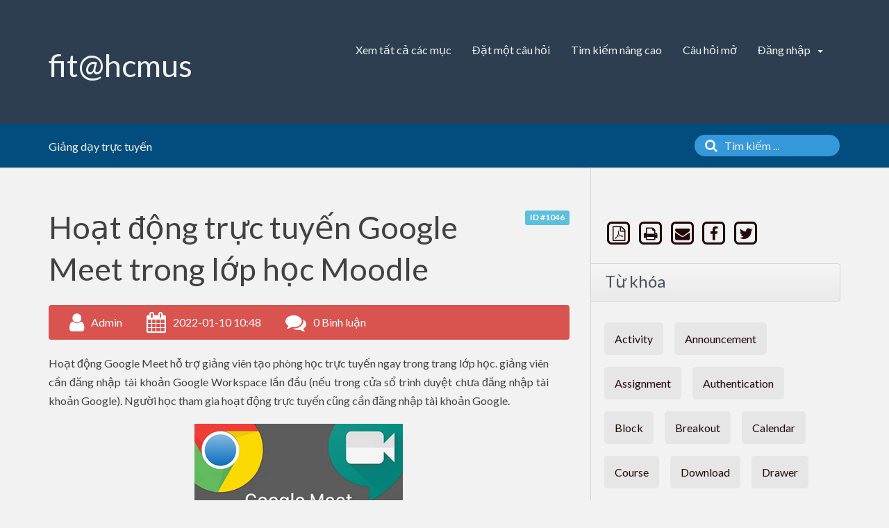

--- FILE ---
content_type: application/javascript
request_url: https://courses.fit.hcmus.edu.vn/faq/assets/js/libs/highlight.pack.js
body_size: 788304
content:
/*! highlight.js v9.12.0 | BSD3 License | git.io/hljslicense */
(function(factory) {

  // Find the global object for export to both the browser and web workers.
  var globalObject = typeof window === 'object' && window ||
                     typeof self === 'object' && self;

  // Setup highlight.js for different environments. First is Node.js or
  // CommonJS.
  if(typeof exports !== 'undefined') {
    factory(exports);
  } else if(globalObject) {
    // Export hljs globally even when using AMD for cases when this script
    // is loaded with others that may still expect a global hljs.
    globalObject.hljs = factory({});

    // Finally register the global hljs with AMD.
    if(typeof define === 'function' && define.amd) {
      define([], function() {
        return globalObject.hljs;
      });
    }
  }

}(function(hljs) {
  // Convenience variables for build-in objects
  var ArrayProto = [],
      objectKeys = Object.keys;

  // Global internal variables used within the highlight.js library.
  var languages = {},
      aliases   = {};

  // Regular expressions used throughout the highlight.js library.
  var noHighlightRe    = /^(no-?highlight|plain|text)$/i,
      languagePrefixRe = /\blang(?:uage)?-([\w-]+)\b/i,
      fixMarkupRe      = /((^(<[^>]+>|\t|)+|(?:\n)))/gm;

  var spanEndTag = '</span>';

  // Global options used when within external APIs. This is modified when
  // calling the `hljs.configure` function.
  var options = {
    classPrefix: 'hljs-',
    tabReplace: null,
    useBR: false,
    languages: undefined
  };


  /* Utility functions */

  function escape(value) {
    return value.replace(/&/g, '&amp;').replace(/</g, '&lt;').replace(/>/g, '&gt;');
  }

  function tag(node) {
    return node.nodeName.toLowerCase();
  }

  function testRe(re, lexeme) {
    var match = re && re.exec(lexeme);
    return match && match.index === 0;
  }

  function isNotHighlighted(language) {
    return noHighlightRe.test(language);
  }

  function blockLanguage(block) {
    var i, match, length, _class;
    var classes = block.className + ' ';

    classes += block.parentNode ? block.parentNode.className : '';

    // language-* takes precedence over non-prefixed class names.
    match = languagePrefixRe.exec(classes);
    if (match) {
      return getLanguage(match[1]) ? match[1] : 'no-highlight';
    }

    classes = classes.split(/\s+/);

    for (i = 0, length = classes.length; i < length; i++) {
      _class = classes[i]

      if (isNotHighlighted(_class) || getLanguage(_class)) {
        return _class;
      }
    }
  }

  function inherit(parent) {  // inherit(parent, override_obj, override_obj, ...)
    var key;
    var result = {};
    var objects = Array.prototype.slice.call(arguments, 1);

    for (key in parent)
      result[key] = parent[key];
    objects.forEach(function(obj) {
      for (key in obj)
        result[key] = obj[key];
    });
    return result;
  }

  /* Stream merging */

  function nodeStream(node) {
    var result = [];
    (function _nodeStream(node, offset) {
      for (var child = node.firstChild; child; child = child.nextSibling) {
        if (child.nodeType === 3)
          offset += child.nodeValue.length;
        else if (child.nodeType === 1) {
          result.push({
            event: 'start',
            offset: offset,
            node: child
          });
          offset = _nodeStream(child, offset);
          // Prevent void elements from having an end tag that would actually
          // double them in the output. There are more void elements in HTML
          // but we list only those realistically expected in code display.
          if (!tag(child).match(/br|hr|img|input/)) {
            result.push({
              event: 'stop',
              offset: offset,
              node: child
            });
          }
        }
      }
      return offset;
    })(node, 0);
    return result;
  }

  function mergeStreams(original, highlighted, value) {
    var processed = 0;
    var result = '';
    var nodeStack = [];

    function selectStream() {
      if (!original.length || !highlighted.length) {
        return original.length ? original : highlighted;
      }
      if (original[0].offset !== highlighted[0].offset) {
        return (original[0].offset < highlighted[0].offset) ? original : highlighted;
      }

      /*
      To avoid starting the stream just before it should stop the order is
      ensured that original always starts first and closes last:

      if (event1 == 'start' && event2 == 'start')
        return original;
      if (event1 == 'start' && event2 == 'stop')
        return highlighted;
      if (event1 == 'stop' && event2 == 'start')
        return original;
      if (event1 == 'stop' && event2 == 'stop')
        return highlighted;

      ... which is collapsed to:
      */
      return highlighted[0].event === 'start' ? original : highlighted;
    }

    function open(node) {
      function attr_str(a) {return ' ' + a.nodeName + '="' + escape(a.value).replace('"', '&quot;') + '"';}
      result += '<' + tag(node) + ArrayProto.map.call(node.attributes, attr_str).join('') + '>';
    }

    function close(node) {
      result += '</' + tag(node) + '>';
    }

    function render(event) {
      (event.event === 'start' ? open : close)(event.node);
    }

    while (original.length || highlighted.length) {
      var stream = selectStream();
      result += escape(value.substring(processed, stream[0].offset));
      processed = stream[0].offset;
      if (stream === original) {
        /*
        On any opening or closing tag of the original markup we first close
        the entire highlighted node stack, then render the original tag along
        with all the following original tags at the same offset and then
        reopen all the tags on the highlighted stack.
        */
        nodeStack.reverse().forEach(close);
        do {
          render(stream.splice(0, 1)[0]);
          stream = selectStream();
        } while (stream === original && stream.length && stream[0].offset === processed);
        nodeStack.reverse().forEach(open);
      } else {
        if (stream[0].event === 'start') {
          nodeStack.push(stream[0].node);
        } else {
          nodeStack.pop();
        }
        render(stream.splice(0, 1)[0]);
      }
    }
    return result + escape(value.substr(processed));
  }

  /* Initialization */

  function expand_mode(mode) {
    if (mode.variants && !mode.cached_variants) {
      mode.cached_variants = mode.variants.map(function(variant) {
        return inherit(mode, {variants: null}, variant);
      });
    }
    return mode.cached_variants || (mode.endsWithParent && [inherit(mode)]) || [mode];
  }

  function compileLanguage(language) {

    function reStr(re) {
        return (re && re.source) || re;
    }

    function langRe(value, global) {
      return new RegExp(
        reStr(value),
        'm' + (language.case_insensitive ? 'i' : '') + (global ? 'g' : '')
      );
    }

    function compileMode(mode, parent) {
      if (mode.compiled)
        return;
      mode.compiled = true;

      mode.keywords = mode.keywords || mode.beginKeywords;
      if (mode.keywords) {
        var compiled_keywords = {};

        var flatten = function(className, str) {
          if (language.case_insensitive) {
            str = str.toLowerCase();
          }
          str.split(' ').forEach(function(kw) {
            var pair = kw.split('|');
            compiled_keywords[pair[0]] = [className, pair[1] ? Number(pair[1]) : 1];
          });
        };

        if (typeof mode.keywords === 'string') { // string
          flatten('keyword', mode.keywords);
        } else {
          objectKeys(mode.keywords).forEach(function (className) {
            flatten(className, mode.keywords[className]);
          });
        }
        mode.keywords = compiled_keywords;
      }
      mode.lexemesRe = langRe(mode.lexemes || /\w+/, true);

      if (parent) {
        if (mode.beginKeywords) {
          mode.begin = '\\b(' + mode.beginKeywords.split(' ').join('|') + ')\\b';
        }
        if (!mode.begin)
          mode.begin = /\B|\b/;
        mode.beginRe = langRe(mode.begin);
        if (!mode.end && !mode.endsWithParent)
          mode.end = /\B|\b/;
        if (mode.end)
          mode.endRe = langRe(mode.end);
        mode.terminator_end = reStr(mode.end) || '';
        if (mode.endsWithParent && parent.terminator_end)
          mode.terminator_end += (mode.end ? '|' : '') + parent.terminator_end;
      }
      if (mode.illegal)
        mode.illegalRe = langRe(mode.illegal);
      if (mode.relevance == null)
        mode.relevance = 1;
      if (!mode.contains) {
        mode.contains = [];
      }
      mode.contains = Array.prototype.concat.apply([], mode.contains.map(function(c) {
        return expand_mode(c === 'self' ? mode : c)
      }));
      mode.contains.forEach(function(c) {compileMode(c, mode);});

      if (mode.starts) {
        compileMode(mode.starts, parent);
      }

      var terminators =
        mode.contains.map(function(c) {
          return c.beginKeywords ? '\\.?(' + c.begin + ')\\.?' : c.begin;
        })
        .concat([mode.terminator_end, mode.illegal])
        .map(reStr)
        .filter(Boolean);
      mode.terminators = terminators.length ? langRe(terminators.join('|'), true) : {exec: function(/*s*/) {return null;}};
    }

    compileMode(language);
  }

  /*
  Core highlighting function. Accepts a language name, or an alias, and a
  string with the code to highlight. Returns an object with the following
  properties:

  - relevance (int)
  - value (an HTML string with highlighting markup)

  */
  function highlight(name, value, ignore_illegals, continuation) {

    function subMode(lexeme, mode) {
      var i, length;

      for (i = 0, length = mode.contains.length; i < length; i++) {
        if (testRe(mode.contains[i].beginRe, lexeme)) {
          return mode.contains[i];
        }
      }
    }

    function endOfMode(mode, lexeme) {
      if (testRe(mode.endRe, lexeme)) {
        while (mode.endsParent && mode.parent) {
          mode = mode.parent;
        }
        return mode;
      }
      if (mode.endsWithParent) {
        return endOfMode(mode.parent, lexeme);
      }
    }

    function isIllegal(lexeme, mode) {
      return !ignore_illegals && testRe(mode.illegalRe, lexeme);
    }

    function keywordMatch(mode, match) {
      var match_str = language.case_insensitive ? match[0].toLowerCase() : match[0];
      return mode.keywords.hasOwnProperty(match_str) && mode.keywords[match_str];
    }

    function buildSpan(classname, insideSpan, leaveOpen, noPrefix) {
      var classPrefix = noPrefix ? '' : options.classPrefix,
          openSpan    = '<span class="' + classPrefix,
          closeSpan   = leaveOpen ? '' : spanEndTag

      openSpan += classname + '">';

      return openSpan + insideSpan + closeSpan;
    }

    function processKeywords() {
      var keyword_match, last_index, match, result;

      if (!top.keywords)
        return escape(mode_buffer);

      result = '';
      last_index = 0;
      top.lexemesRe.lastIndex = 0;
      match = top.lexemesRe.exec(mode_buffer);

      while (match) {
        result += escape(mode_buffer.substring(last_index, match.index));
        keyword_match = keywordMatch(top, match);
        if (keyword_match) {
          relevance += keyword_match[1];
          result += buildSpan(keyword_match[0], escape(match[0]));
        } else {
          result += escape(match[0]);
        }
        last_index = top.lexemesRe.lastIndex;
        match = top.lexemesRe.exec(mode_buffer);
      }
      return result + escape(mode_buffer.substr(last_index));
    }

    function processSubLanguage() {
      var explicit = typeof top.subLanguage === 'string';
      if (explicit && !languages[top.subLanguage]) {
        return escape(mode_buffer);
      }

      var result = explicit ?
                   highlight(top.subLanguage, mode_buffer, true, continuations[top.subLanguage]) :
                   highlightAuto(mode_buffer, top.subLanguage.length ? top.subLanguage : undefined);

      // Counting embedded language score towards the host language may be disabled
      // with zeroing the containing mode relevance. Usecase in point is Markdown that
      // allows XML everywhere and makes every XML snippet to have a much larger Markdown
      // score.
      if (top.relevance > 0) {
        relevance += result.relevance;
      }
      if (explicit) {
        continuations[top.subLanguage] = result.top;
      }
      return buildSpan(result.language, result.value, false, true);
    }

    function processBuffer() {
      result += (top.subLanguage != null ? processSubLanguage() : processKeywords());
      mode_buffer = '';
    }

    function startNewMode(mode) {
      result += mode.className? buildSpan(mode.className, '', true): '';
      top = Object.create(mode, {parent: {value: top}});
    }

    function processLexeme(buffer, lexeme) {

      mode_buffer += buffer;

      if (lexeme == null) {
        processBuffer();
        return 0;
      }

      var new_mode = subMode(lexeme, top);
      if (new_mode) {
        if (new_mode.skip) {
          mode_buffer += lexeme;
        } else {
          if (new_mode.excludeBegin) {
            mode_buffer += lexeme;
          }
          processBuffer();
          if (!new_mode.returnBegin && !new_mode.excludeBegin) {
            mode_buffer = lexeme;
          }
        }
        startNewMode(new_mode, lexeme);
        return new_mode.returnBegin ? 0 : lexeme.length;
      }

      var end_mode = endOfMode(top, lexeme);
      if (end_mode) {
        var origin = top;
        if (origin.skip) {
          mode_buffer += lexeme;
        } else {
          if (!(origin.returnEnd || origin.excludeEnd)) {
            mode_buffer += lexeme;
          }
          processBuffer();
          if (origin.excludeEnd) {
            mode_buffer = lexeme;
          }
        }
        do {
          if (top.className) {
            result += spanEndTag;
          }
          if (!top.skip) {
            relevance += top.relevance;
          }
          top = top.parent;
        } while (top !== end_mode.parent);
        if (end_mode.starts) {
          startNewMode(end_mode.starts, '');
        }
        return origin.returnEnd ? 0 : lexeme.length;
      }

      if (isIllegal(lexeme, top))
        throw new Error('Illegal lexeme "' + lexeme + '" for mode "' + (top.className || '<unnamed>') + '"');

      /*
      Parser should not reach this point as all types of lexemes should be caught
      earlier, but if it does due to some bug make sure it advances at least one
      character forward to prevent infinite looping.
      */
      mode_buffer += lexeme;
      return lexeme.length || 1;
    }

    var language = getLanguage(name);
    if (!language) {
      throw new Error('Unknown language: "' + name + '"');
    }

    compileLanguage(language);
    var top = continuation || language;
    var continuations = {}; // keep continuations for sub-languages
    var result = '', current;
    for(current = top; current !== language; current = current.parent) {
      if (current.className) {
        result = buildSpan(current.className, '', true) + result;
      }
    }
    var mode_buffer = '';
    var relevance = 0;
    try {
      var match, count, index = 0;
      while (true) {
        top.terminators.lastIndex = index;
        match = top.terminators.exec(value);
        if (!match)
          break;
        count = processLexeme(value.substring(index, match.index), match[0]);
        index = match.index + count;
      }
      processLexeme(value.substr(index));
      for(current = top; current.parent; current = current.parent) { // close dangling modes
        if (current.className) {
          result += spanEndTag;
        }
      }
      return {
        relevance: relevance,
        value: result,
        language: name,
        top: top
      };
    } catch (e) {
      if (e.message && e.message.indexOf('Illegal') !== -1) {
        return {
          relevance: 0,
          value: escape(value)
        };
      } else {
        throw e;
      }
    }
  }

  /*
  Highlighting with language detection. Accepts a string with the code to
  highlight. Returns an object with the following properties:

  - language (detected language)
  - relevance (int)
  - value (an HTML string with highlighting markup)
  - second_best (object with the same structure for second-best heuristically
    detected language, may be absent)

  */
  function highlightAuto(text, languageSubset) {
    languageSubset = languageSubset || options.languages || objectKeys(languages);
    var result = {
      relevance: 0,
      value: escape(text)
    };
    var second_best = result;
    languageSubset.filter(getLanguage).forEach(function(name) {
      var current = highlight(name, text, false);
      current.language = name;
      if (current.relevance > second_best.relevance) {
        second_best = current;
      }
      if (current.relevance > result.relevance) {
        second_best = result;
        result = current;
      }
    });
    if (second_best.language) {
      result.second_best = second_best;
    }
    return result;
  }

  /*
  Post-processing of the highlighted markup:

  - replace TABs with something more useful
  - replace real line-breaks with '<br>' for non-pre containers

  */
  function fixMarkup(value) {
    return !(options.tabReplace || options.useBR)
      ? value
      : value.replace(fixMarkupRe, function(match, p1) {
          if (options.useBR && match === '\n') {
            return '<br>';
          } else if (options.tabReplace) {
            return p1.replace(/\t/g, options.tabReplace);
          }
          return '';
      });
  }

  function buildClassName(prevClassName, currentLang, resultLang) {
    var language = currentLang ? aliases[currentLang] : resultLang,
        result   = [prevClassName.trim()];

    if (!prevClassName.match(/\bhljs\b/)) {
      result.push('hljs');
    }

    if (prevClassName.indexOf(language) === -1) {
      result.push(language);
    }

    return result.join(' ').trim();
  }

  /*
  Applies highlighting to a DOM node containing code. Accepts a DOM node and
  two optional parameters for fixMarkup.
  */
  function highlightBlock(block) {
    var node, originalStream, result, resultNode, text;
    var language = blockLanguage(block);

    if (isNotHighlighted(language))
        return;

    if (options.useBR) {
      node = document.createElementNS('http://www.w3.org/1999/xhtml', 'div');
      node.innerHTML = block.innerHTML.replace(/\n/g, '').replace(/<br[ \/]*>/g, '\n');
    } else {
      node = block;
    }
    text = node.textContent;
    result = language ? highlight(language, text, true) : highlightAuto(text);

    originalStream = nodeStream(node);
    if (originalStream.length) {
      resultNode = document.createElementNS('http://www.w3.org/1999/xhtml', 'div');
      resultNode.innerHTML = result.value;
      result.value = mergeStreams(originalStream, nodeStream(resultNode), text);
    }
    result.value = fixMarkup(result.value);

    block.innerHTML = result.value;
    block.className = buildClassName(block.className, language, result.language);
    block.result = {
      language: result.language,
      re: result.relevance
    };
    if (result.second_best) {
      block.second_best = {
        language: result.second_best.language,
        re: result.second_best.relevance
      };
    }
  }

  /*
  Updates highlight.js global options with values passed in the form of an object.
  */
  function configure(user_options) {
    options = inherit(options, user_options);
  }

  /*
  Applies highlighting to all <pre><code>..</code></pre> blocks on a page.
  */
  function initHighlighting() {
    if (initHighlighting.called)
      return;
    initHighlighting.called = true;

    var blocks = document.querySelectorAll('pre code');
    ArrayProto.forEach.call(blocks, highlightBlock);
  }

  /*
  Attaches highlighting to the page load event.
  */
  function initHighlightingOnLoad() {
    addEventListener('DOMContentLoaded', initHighlighting, false);
    addEventListener('load', initHighlighting, false);
  }

  function registerLanguage(name, language) {
    var lang = languages[name] = language(hljs);
    if (lang.aliases) {
      lang.aliases.forEach(function(alias) {aliases[alias] = name;});
    }
  }

  function listLanguages() {
    return objectKeys(languages);
  }

  function getLanguage(name) {
    name = (name || '').toLowerCase();
    return languages[name] || languages[aliases[name]];
  }

  /* Interface definition */

  hljs.highlight = highlight;
  hljs.highlightAuto = highlightAuto;
  hljs.fixMarkup = fixMarkup;
  hljs.highlightBlock = highlightBlock;
  hljs.configure = configure;
  hljs.initHighlighting = initHighlighting;
  hljs.initHighlightingOnLoad = initHighlightingOnLoad;
  hljs.registerLanguage = registerLanguage;
  hljs.listLanguages = listLanguages;
  hljs.getLanguage = getLanguage;
  hljs.inherit = inherit;

  // Common regexps
  hljs.IDENT_RE = '[a-zA-Z]\\w*';
  hljs.UNDERSCORE_IDENT_RE = '[a-zA-Z_]\\w*';
  hljs.NUMBER_RE = '\\b\\d+(\\.\\d+)?';
  hljs.C_NUMBER_RE = '(-?)(\\b0[xX][a-fA-F0-9]+|(\\b\\d+(\\.\\d*)?|\\.\\d+)([eE][-+]?\\d+)?)'; // 0x..., 0..., decimal, float
  hljs.BINARY_NUMBER_RE = '\\b(0b[01]+)'; // 0b...
  hljs.RE_STARTERS_RE = '!|!=|!==|%|%=|&|&&|&=|\\*|\\*=|\\+|\\+=|,|-|-=|/=|/|:|;|<<|<<=|<=|<|===|==|=|>>>=|>>=|>=|>>>|>>|>|\\?|\\[|\\{|\\(|\\^|\\^=|\\||\\|=|\\|\\||~';

  // Common modes
  hljs.BACKSLASH_ESCAPE = {
    begin: '\\\\[\\s\\S]', relevance: 0
  };
  hljs.APOS_STRING_MODE = {
    className: 'string',
    begin: '\'', end: '\'',
    illegal: '\\n',
    contains: [hljs.BACKSLASH_ESCAPE]
  };
  hljs.QUOTE_STRING_MODE = {
    className: 'string',
    begin: '"', end: '"',
    illegal: '\\n',
    contains: [hljs.BACKSLASH_ESCAPE]
  };
  hljs.PHRASAL_WORDS_MODE = {
    begin: /\b(a|an|the|are|I'm|isn't|don't|doesn't|won't|but|just|should|pretty|simply|enough|gonna|going|wtf|so|such|will|you|your|they|like|more)\b/
  };
  hljs.COMMENT = function (begin, end, inherits) {
    var mode = hljs.inherit(
      {
        className: 'comment',
        begin: begin, end: end,
        contains: []
      },
      inherits || {}
    );
    mode.contains.push(hljs.PHRASAL_WORDS_MODE);
    mode.contains.push({
      className: 'doctag',
      begin: '(?:TODO|FIXME|NOTE|BUG|XXX):',
      relevance: 0
    });
    return mode;
  };
  hljs.C_LINE_COMMENT_MODE = hljs.COMMENT('//', '$');
  hljs.C_BLOCK_COMMENT_MODE = hljs.COMMENT('/\\*', '\\*/');
  hljs.HASH_COMMENT_MODE = hljs.COMMENT('#', '$');
  hljs.NUMBER_MODE = {
    className: 'number',
    begin: hljs.NUMBER_RE,
    relevance: 0
  };
  hljs.C_NUMBER_MODE = {
    className: 'number',
    begin: hljs.C_NUMBER_RE,
    relevance: 0
  };
  hljs.BINARY_NUMBER_MODE = {
    className: 'number',
    begin: hljs.BINARY_NUMBER_RE,
    relevance: 0
  };
  hljs.CSS_NUMBER_MODE = {
    className: 'number',
    begin: hljs.NUMBER_RE + '(' +
      '%|em|ex|ch|rem'  +
      '|vw|vh|vmin|vmax' +
      '|cm|mm|in|pt|pc|px' +
      '|deg|grad|rad|turn' +
      '|s|ms' +
      '|Hz|kHz' +
      '|dpi|dpcm|dppx' +
      ')?',
    relevance: 0
  };
  hljs.REGEXP_MODE = {
    className: 'regexp',
    begin: /\//, end: /\/[gimuy]*/,
    illegal: /\n/,
    contains: [
      hljs.BACKSLASH_ESCAPE,
      {
        begin: /\[/, end: /\]/,
        relevance: 0,
        contains: [hljs.BACKSLASH_ESCAPE]
      }
    ]
  };
  hljs.TITLE_MODE = {
    className: 'title',
    begin: hljs.IDENT_RE,
    relevance: 0
  };
  hljs.UNDERSCORE_TITLE_MODE = {
    className: 'title',
    begin: hljs.UNDERSCORE_IDENT_RE,
    relevance: 0
  };
  hljs.METHOD_GUARD = {
    // excludes method names from keyword processing
    begin: '\\.\\s*' + hljs.UNDERSCORE_IDENT_RE,
    relevance: 0
  };

hljs.registerLanguage('1c', function(hljs){

  // общий паттерн для определения идентификаторов
  var UNDERSCORE_IDENT_RE = '[A-Za-zА-Яа-яёЁ_][A-Za-zА-Яа-яёЁ_0-9]+';
  
  // v7 уникальные ключевые слова, отсутствующие в v8 ==> keyword
  var v7_keywords =
  'далее ';

  // v8 ключевые слова ==> keyword
  var v8_keywords =
  'возврат вызватьисключение выполнить для если и из или иначе иначеесли исключение каждого конецесли ' +
  'конецпопытки конеццикла не новый перейти перем по пока попытка прервать продолжить тогда цикл экспорт ';

  // keyword : ключевые слова
  var KEYWORD = v7_keywords + v8_keywords;
  
  // v7 уникальные директивы, отсутствующие в v8 ==> meta-keyword
  var v7_meta_keywords =
  'загрузитьизфайла ';

  // v8 ключевые слова в инструкциях препроцессора, директивах компиляции, аннотациях ==> meta-keyword
  var v8_meta_keywords =
  'вебклиент вместо внешнеесоединение клиент конецобласти мобильноеприложениеклиент мобильноеприложениесервер ' +
  'наклиенте наклиентенасервере наклиентенасерверебезконтекста насервере насерверебезконтекста область перед ' +
  'после сервер толстыйклиентобычноеприложение толстыйклиентуправляемоеприложение тонкийклиент ';

  // meta-keyword : ключевые слова в инструкциях препроцессора, директивах компиляции, аннотациях
  var METAKEYWORD = v7_meta_keywords + v8_meta_keywords;

  // v7 системные константы ==> built_in
  var v7_system_constants =
  'разделительстраниц разделительстрок символтабуляции ';
  
  // v7 уникальные методы глобального контекста, отсутствующие в v8 ==> built_in
  var v7_global_context_methods =
  'ansitooem oemtoansi ввестивидсубконто ввестиперечисление ввестипериод ввестиплансчетов выбранныйплансчетов ' +
  'датагод датамесяц датачисло заголовоксистемы значениевстроку значениеизстроки каталогиб каталогпользователя ' +
  'кодсимв конгода конецпериодаби конецрассчитанногопериодаби конецстандартногоинтервала конквартала конмесяца ' +
  'коннедели лог лог10 максимальноеколичествосубконто названиеинтерфейса названиенабораправ назначитьвид ' +
  'назначитьсчет найтиссылки началопериодаби началостандартногоинтервала начгода начквартала начмесяца ' +
  'начнедели номерднягода номерднянедели номернеделигода обработкаожидания основнойжурналрасчетов ' +
  'основнойплансчетов основнойязык очиститьокносообщений периодстр получитьвремята получитьдатута ' +
  'получитьдокументта получитьзначенияотбора получитьпозициюта получитьпустоезначение получитьта ' +
  'префиксавтонумерации пропись пустоезначение разм разобратьпозициюдокумента рассчитатьрегистрына ' +
  'рассчитатьрегистрыпо симв создатьобъект статусвозврата стрколичествострок сформироватьпозициюдокумента ' +
  'счетпокоду текущеевремя типзначения типзначениястр установитьтана установитьтапо фиксшаблон шаблон ';
  
  // v8 методы глобального контекста ==> built_in
  var v8_global_context_methods =
  'acos asin atan base64значение base64строка cos exp log log10 pow sin sqrt tan xmlзначение xmlстрока ' +
  'xmlтип xmlтипзнч активноеокно безопасныйрежим безопасныйрежимразделенияданных булево ввестидату ввестизначение ' +
  'ввестистроку ввестичисло возможностьчтенияxml вопрос восстановитьзначение врег выгрузитьжурналрегистрации ' +
  'выполнитьобработкуоповещения выполнитьпроверкуправдоступа вычислить год данныеформывзначение дата день деньгода ' +
  'деньнедели добавитьмесяц заблокироватьданныедляредактирования заблокироватьработупользователя завершитьработусистемы ' +
  'загрузитьвнешнююкомпоненту закрытьсправку записатьjson записатьxml записатьдатуjson записьжурналарегистрации ' +
  'заполнитьзначениясвойств запроситьразрешениепользователя запуститьприложение запуститьсистему зафиксироватьтранзакцию ' +
  'значениевданныеформы значениевстрокувнутр значениевфайл значениезаполнено значениеизстрокивнутр значениеизфайла ' +
  'изxmlтипа импортмоделиxdto имякомпьютера имяпользователя инициализироватьпредопределенныеданные информацияобошибке ' +
  'каталогбиблиотекимобильногоустройства каталогвременныхфайлов каталогдокументов каталогпрограммы кодироватьстроку ' +
  'кодлокализацииинформационнойбазы кодсимвола командасистемы конецгода конецдня конецквартала конецмесяца конецминуты ' +
  'конецнедели конецчаса конфигурациябазыданныхизмененадинамически конфигурацияизменена копироватьданныеформы ' +
  'копироватьфайл краткоепредставлениеошибки лев макс местноевремя месяц мин минута монопольныйрежим найти ' +
  'найтинедопустимыесимволыxml найтиокнопонавигационнойссылке найтипомеченныенаудаление найтипоссылкам найтифайлы ' +
  'началогода началодня началоквартала началомесяца началоминуты началонедели началочаса начатьзапросразрешенияпользователя ' +
  'начатьзапускприложения начатькопированиефайла начатьперемещениефайла начатьподключениевнешнейкомпоненты ' +
  'начатьподключениерасширенияработыскриптографией начатьподключениерасширенияработысфайлами начатьпоискфайлов ' +
  'начатьполучениекаталогавременныхфайлов начатьполучениекаталогадокументов начатьполучениерабочегокаталогаданныхпользователя ' +
  'начатьполучениефайлов начатьпомещениефайла начатьпомещениефайлов начатьсозданиедвоичныхданныхизфайла начатьсозданиекаталога ' +
  'начатьтранзакцию начатьудалениефайлов начатьустановкувнешнейкомпоненты начатьустановкурасширенияработыскриптографией ' +
  'начатьустановкурасширенияработысфайлами неделягода необходимостьзавершениясоединения номерсеансаинформационнойбазы ' +
  'номерсоединенияинформационнойбазы нрег нстр обновитьинтерфейс обновитьнумерациюобъектов обновитьповторноиспользуемыезначения ' +
  'обработкапрерыванияпользователя объединитьфайлы окр описаниеошибки оповестить оповеститьобизменении ' +
  'отключитьобработчикзапросанастроекклиенталицензирования отключитьобработчикожидания отключитьобработчикоповещения ' +
  'открытьзначение открытьиндекссправки открытьсодержаниесправки открытьсправку открытьформу открытьформумодально ' +
  'отменитьтранзакцию очиститьжурналрегистрации очиститьнастройкипользователя очиститьсообщения параметрыдоступа ' +
  'перейтипонавигационнойссылке переместитьфайл подключитьвнешнююкомпоненту ' +
  'подключитьобработчикзапросанастроекклиенталицензирования подключитьобработчикожидания подключитьобработчикоповещения ' +
  'подключитьрасширениеработыскриптографией подключитьрасширениеработысфайлами подробноепредставлениеошибки ' +
  'показатьвводдаты показатьвводзначения показатьвводстроки показатьвводчисла показатьвопрос показатьзначение ' +
  'показатьинформациюобошибке показатьнакарте показатьоповещениепользователя показатьпредупреждение полноеимяпользователя ' +
  'получитьcomобъект получитьxmlтип получитьадреспоместоположению получитьблокировкусеансов получитьвремязавершенияспящегосеанса ' +
  'получитьвремязасыпанияпассивногосеанса получитьвремяожиданияблокировкиданных получитьданныевыбора ' +
  'получитьдополнительныйпараметрклиенталицензирования получитьдопустимыекодылокализации получитьдопустимыечасовыепояса ' +
  'получитьзаголовокклиентскогоприложения получитьзаголовоксистемы получитьзначенияотборажурналарегистрации ' +
  'получитьидентификаторконфигурации получитьизвременногохранилища получитьимявременногофайла ' +
  'получитьимяклиенталицензирования получитьинформациюэкрановклиента получитьиспользованиежурналарегистрации ' +
  'получитьиспользованиесобытияжурналарегистрации получитькраткийзаголовокприложения получитьмакетоформления ' +
  'получитьмаскувсефайлы получитьмаскувсефайлыклиента получитьмаскувсефайлысервера получитьместоположениепоадресу ' +
  'получитьминимальнуюдлинупаролейпользователей получитьнавигационнуюссылку получитьнавигационнуюссылкуинформационнойбазы ' +
  'получитьобновлениеконфигурациибазыданных получитьобновлениепредопределенныхданныхинформационнойбазы получитьобщиймакет ' +
  'получитьобщуюформу получитьокна получитьоперативнуюотметкувремени получитьотключениебезопасногорежима ' +
  'получитьпараметрыфункциональныхопцийинтерфейса получитьполноеимяпредопределенногозначения ' +
  'получитьпредставлениянавигационныхссылок получитьпроверкусложностипаролейпользователей получитьразделительпути ' +
  'получитьразделительпутиклиента получитьразделительпутисервера получитьсеансыинформационнойбазы ' +
  'получитьскоростьклиентскогосоединения получитьсоединенияинформационнойбазы получитьсообщенияпользователю ' +
  'получитьсоответствиеобъектаиформы получитьсоставстандартногоинтерфейсаodata получитьструктурухранениябазыданных ' +
  'получитьтекущийсеансинформационнойбазы получитьфайл получитьфайлы получитьформу получитьфункциональнуюопцию ' +
  'получитьфункциональнуюопциюинтерфейса получитьчасовойпоясинформационнойбазы пользователиос поместитьвовременноехранилище ' +
  'поместитьфайл поместитьфайлы прав праводоступа предопределенноезначение представлениекодалокализации представлениепериода ' +
  'представлениеправа представлениеприложения представлениесобытияжурналарегистрации представлениечасовогопояса предупреждение ' +
  'прекратитьработусистемы привилегированныйрежим продолжитьвызов прочитатьjson прочитатьxml прочитатьдатуjson пустаястрока ' +
  'рабочийкаталогданныхпользователя разблокироватьданныедляредактирования разделитьфайл разорватьсоединениесвнешнимисточникомданных ' +
  'раскодироватьстроку рольдоступна секунда сигнал символ скопироватьжурналрегистрации смещениелетнеговремени ' +
  'смещениестандартноговремени соединитьбуферыдвоичныхданных создатькаталог создатьфабрикуxdto сокрл сокрлп сокрп сообщить ' +
  'состояние сохранитьзначение сохранитьнастройкипользователя сред стрдлина стрзаканчиваетсяна стрзаменить стрнайти стрначинаетсяс ' +
  'строка строкасоединенияинформационнойбазы стрполучитьстроку стрразделить стрсоединить стрсравнить стрчисловхождений '+
  'стрчислострок стршаблон текущаядата текущаядатасеанса текущаяуниверсальнаядата текущаяуниверсальнаядатавмиллисекундах ' +
  'текущийвариантинтерфейсаклиентскогоприложения текущийвариантосновногошрифтаклиентскогоприложения текущийкодлокализации ' +
  'текущийрежимзапуска текущийязык текущийязыксистемы тип типзнч транзакцияактивна трег удалитьданныеинформационнойбазы ' +
  'удалитьизвременногохранилища удалитьобъекты удалитьфайлы универсальноевремя установитьбезопасныйрежим ' +
  'установитьбезопасныйрежимразделенияданных установитьблокировкусеансов установитьвнешнююкомпоненту ' +
  'установитьвремязавершенияспящегосеанса установитьвремязасыпанияпассивногосеанса установитьвремяожиданияблокировкиданных ' +
  'установитьзаголовокклиентскогоприложения установитьзаголовоксистемы установитьиспользованиежурналарегистрации ' +
  'установитьиспользованиесобытияжурналарегистрации установитькраткийзаголовокприложения ' +
  'установитьминимальнуюдлинупаролейпользователей установитьмонопольныйрежим установитьнастройкиклиенталицензирования ' +
  'установитьобновлениепредопределенныхданныхинформационнойбазы установитьотключениебезопасногорежима ' +
  'установитьпараметрыфункциональныхопцийинтерфейса установитьпривилегированныйрежим ' +
  'установитьпроверкусложностипаролейпользователей установитьрасширениеработыскриптографией ' +
  'установитьрасширениеработысфайлами установитьсоединениесвнешнимисточникомданных установитьсоответствиеобъектаиформы ' +
  'установитьсоставстандартногоинтерфейсаodata установитьчасовойпоясинформационнойбазы установитьчасовойпояссеанса ' +
  'формат цел час часовойпояс часовойпояссеанса число числопрописью этоадресвременногохранилища ';

  // v8 свойства глобального контекста ==> built_in
  var v8_global_context_property =
  'wsссылки библиотекакартинок библиотекамакетовоформлениякомпоновкиданных библиотекастилей бизнеспроцессы ' +
  'внешниеисточникиданных внешниеобработки внешниеотчеты встроенныепокупки главныйинтерфейс главныйстиль ' +
  'документы доставляемыеуведомления журналыдокументов задачи информацияобинтернетсоединении использованиерабочейдаты ' +
  'историяработыпользователя константы критерииотбора метаданные обработки отображениерекламы отправкадоставляемыхуведомлений ' +
  'отчеты панельзадачос параметрзапуска параметрысеанса перечисления планывидоврасчета планывидовхарактеристик ' +
  'планыобмена планысчетов полнотекстовыйпоиск пользователиинформационнойбазы последовательности проверкавстроенныхпокупок ' +
  'рабочаядата расширенияконфигурации регистрыбухгалтерии регистрынакопления регистрырасчета регистрысведений ' +
  'регламентныезадания сериализаторxdto справочники средствагеопозиционирования средствакриптографии средствамультимедиа ' +
  'средстваотображениярекламы средствапочты средствателефонии фабрикаxdto файловыепотоки фоновыезадания хранилищанастроек ' +
  'хранилищевариантовотчетов хранилищенастроекданныхформ хранилищеобщихнастроек хранилищепользовательскихнастроекдинамическихсписков ' +
  'хранилищепользовательскихнастроекотчетов хранилищесистемныхнастроек ';

  // built_in : встроенные или библиотечные объекты (константы, классы, функции)
  var BUILTIN =
  v7_system_constants +
  v7_global_context_methods + v8_global_context_methods +
  v8_global_context_property;
  
  // v8 системные наборы значений ==> class
  var v8_system_sets_of_values =
  'webцвета windowsцвета windowsшрифты библиотекакартинок рамкистиля символы цветастиля шрифтыстиля ';

  // v8 системные перечисления - интерфейсные ==> class
  var v8_system_enums_interface =
  'автоматическоесохранениеданныхформывнастройках автонумерациявформе автораздвижениесерий ' +
  'анимациядиаграммы вариантвыравниванияэлементовизаголовков вариантуправлениявысотойтаблицы ' +
  'вертикальнаяпрокруткаформы вертикальноеположение вертикальноеположениеэлемента видгруппыформы ' +
  'виддекорацииформы виддополненияэлементаформы видизмененияданных видкнопкиформы видпереключателя ' +
  'видподписейкдиаграмме видполяформы видфлажка влияниеразмеранапузырекдиаграммы горизонтальноеположение ' +
  'горизонтальноеположениеэлемента группировкаколонок группировкаподчиненныхэлементовформы ' +
  'группыиэлементы действиеперетаскивания дополнительныйрежимотображения допустимыедействияперетаскивания ' +
  'интервалмеждуэлементамиформы использованиевывода использованиеполосыпрокрутки ' +
  'используемоезначениеточкибиржевойдиаграммы историявыборапривводе источникзначенийоситочекдиаграммы ' +
  'источникзначенияразмерапузырькадиаграммы категориягруппыкоманд максимумсерий начальноеотображениедерева ' +
  'начальноеотображениесписка обновлениетекстаредактирования ориентациядендрограммы ориентациядиаграммы ' +
  'ориентацияметокдиаграммы ориентацияметоксводнойдиаграммы ориентацияэлементаформы отображениевдиаграмме ' +
  'отображениевлегендедиаграммы отображениегруппыкнопок отображениезаголовкашкалыдиаграммы ' +
  'отображениезначенийсводнойдиаграммы отображениезначенияизмерительнойдиаграммы ' +
  'отображениеинтерваладиаграммыганта отображениекнопки отображениекнопкивыбора отображениеобсужденийформы ' +
  'отображениеобычнойгруппы отображениеотрицательныхзначенийпузырьковойдиаграммы отображениепанелипоиска ' +
  'отображениеподсказки отображениепредупрежденияприредактировании отображениеразметкиполосырегулирования ' +
  'отображениестраницформы отображениетаблицы отображениетекстазначениядиаграммыганта ' +
  'отображениеуправленияобычнойгруппы отображениефигурыкнопки палитрацветовдиаграммы поведениеобычнойгруппы ' +
  'поддержкамасштабадендрограммы поддержкамасштабадиаграммыганта поддержкамасштабасводнойдиаграммы ' +
  'поисквтаблицепривводе положениезаголовкаэлементаформы положениекартинкикнопкиформы ' +
  'положениекартинкиэлементаграфическойсхемы положениекоманднойпанелиформы положениекоманднойпанелиэлементаформы ' +
  'положениеопорнойточкиотрисовки положениеподписейкдиаграмме положениеподписейшкалызначенийизмерительнойдиаграммы ' +
  'положениесостоянияпросмотра положениестрокипоиска положениетекстасоединительнойлинии положениеуправленияпоиском ' +
  'положениешкалывремени порядокотображенияточекгоризонтальнойгистограммы порядоксерийвлегендедиаграммы ' +
  'размеркартинки расположениезаголовкашкалыдиаграммы растягиваниеповертикалидиаграммыганта ' +
  'режимавтоотображениясостояния режимвводастроктаблицы режимвыборанезаполненного режимвыделениядаты ' +
  'режимвыделениястрокитаблицы режимвыделениятаблицы режимизмененияразмера режимизменениясвязанногозначения ' +
  'режимиспользованиядиалогапечати режимиспользованияпараметракоманды режиммасштабированияпросмотра ' +
  'режимосновногоокнаклиентскогоприложения режимоткрытияокнаформы режимотображениявыделения ' +
  'режимотображениягеографическойсхемы режимотображениязначенийсерии режимотрисовкисеткиграфическойсхемы ' +
  'режимполупрозрачностидиаграммы режимпробеловдиаграммы режимразмещениянастранице режимредактированияколонки ' +
  'режимсглаживаниядиаграммы режимсглаживанияиндикатора режимсписказадач сквозноевыравнивание ' +
  'сохранениеданныхформывнастройках способзаполнениятекстазаголовкашкалыдиаграммы ' +
  'способопределенияограничивающегозначениядиаграммы стандартнаягруппакоманд стандартноеоформление ' +
  'статусоповещенияпользователя стильстрелки типаппроксимациилиниитрендадиаграммы типдиаграммы ' +
  'типединицышкалывремени типимпортасерийслоягеографическойсхемы типлиниигеографическойсхемы типлиниидиаграммы ' +
  'типмаркерагеографическойсхемы типмаркерадиаграммы типобластиоформления ' +
  'типорганизацииисточникаданныхгеографическойсхемы типотображениясериислоягеографическойсхемы ' +
  'типотображенияточечногообъектагеографическойсхемы типотображенияшкалыэлементалегендыгеографическойсхемы ' +
  'типпоискаобъектовгеографическойсхемы типпроекциигеографическойсхемы типразмещенияизмерений ' +
  'типразмещенияреквизитовизмерений типрамкиэлементауправления типсводнойдиаграммы ' +
  'типсвязидиаграммыганта типсоединениязначенийпосериямдиаграммы типсоединенияточекдиаграммы ' +
  'типсоединительнойлинии типстороныэлементаграфическойсхемы типформыотчета типшкалырадарнойдиаграммы ' +
  'факторлиниитрендадиаграммы фигуракнопки фигурыграфическойсхемы фиксациявтаблице форматдняшкалывремени ' +
  'форматкартинки ширинаподчиненныхэлементовформы ';

  // v8 системные перечисления - свойства прикладных объектов ==> class
  var v8_system_enums_objects_properties =
  'виддвижениябухгалтерии виддвижениянакопления видпериодарегистрарасчета видсчета видточкимаршрутабизнеспроцесса ' +
  'использованиеагрегатарегистранакопления использованиегруппиэлементов использованиережимапроведения ' +
  'использованиесреза периодичностьагрегатарегистранакопления режимавтовремя режимзаписидокумента режимпроведениядокумента ';

  // v8 системные перечисления - планы обмена ==> class
  var v8_system_enums_exchange_plans =
  'авторегистрацияизменений допустимыйномерсообщения отправкаэлементаданных получениеэлементаданных ';

  // v8 системные перечисления - табличный документ ==> class
  var v8_system_enums_tabular_document =
  'использованиерасшифровкитабличногодокумента ориентациястраницы положениеитоговколоноксводнойтаблицы ' +
  'положениеитоговстроксводнойтаблицы положениетекстаотносительнокартинки расположениезаголовкагруппировкитабличногодокумента ' +
  'способчтениязначенийтабличногодокумента типдвустороннейпечати типзаполненияобластитабличногодокумента ' +
  'типкурсоровтабличногодокумента типлиниирисункатабличногодокумента типлинииячейкитабличногодокумента ' +
  'типнаправленияпереходатабличногодокумента типотображениявыделениятабличногодокумента типотображениялинийсводнойтаблицы ' +
  'типразмещениятекстатабличногодокумента типрисункатабличногодокумента типсмещениятабличногодокумента ' +
  'типузоратабличногодокумента типфайлатабличногодокумента точностьпечати чередованиерасположениястраниц ';

  // v8 системные перечисления - планировщик ==> class
  var v8_system_enums_sheduler =
  'отображениевремениэлементовпланировщика ';

  // v8 системные перечисления - форматированный документ ==> class
  var v8_system_enums_formatted_document =
  'типфайлаформатированногодокумента ';

  // v8 системные перечисления - запрос ==> class
  var v8_system_enums_query =
  'обходрезультатазапроса типзаписизапроса ';

  // v8 системные перечисления - построитель отчета ==> class
  var v8_system_enums_report_builder =
  'видзаполнениярасшифровкипостроителяотчета типдобавленияпредставлений типизмеренияпостроителяотчета типразмещенияитогов ';

  // v8 системные перечисления - работа с файлами ==> class
  var v8_system_enums_files =
  'доступкфайлу режимдиалогавыборафайла режимоткрытияфайла ';

  // v8 системные перечисления - построитель запроса ==> class
  var v8_system_enums_query_builder =
  'типизмеренияпостроителязапроса ';

  // v8 системные перечисления - анализ данных ==> class
  var v8_system_enums_data_analysis =
  'видданныханализа методкластеризации типединицыинтервалавременианализаданных типзаполнениятаблицырезультатаанализаданных ' +
  'типиспользованиячисловыхзначенийанализаданных типисточникаданныхпоискаассоциаций типколонкианализаданныхдереворешений ' +
  'типколонкианализаданныхкластеризация типколонкианализаданныхобщаястатистика типколонкианализаданныхпоискассоциаций ' +
  'типколонкианализаданныхпоискпоследовательностей типколонкимоделипрогноза типмерырасстоянияанализаданных ' +
  'типотсеченияправилассоциации типполяанализаданных типстандартизациианализаданных типупорядочиванияправилассоциациианализаданных ' +
  'типупорядочиванияшаблоновпоследовательностейанализаданных типупрощениядереварешений ';

  // v8 системные перечисления - xml, json, xs, dom, xdto, web-сервисы ==> class
  var v8_system_enums_xml_json_xs_dom_xdto_ws =
  'wsнаправлениепараметра вариантxpathxs вариантзаписидатыjson вариантпростоготипаxs видгруппымоделиxs видфасетаxdto ' +
  'действиепостроителяdom завершенностьпростоготипаxs завершенностьсоставноготипаxs завершенностьсхемыxs запрещенныеподстановкиxs ' +
  'исключениягруппподстановкиxs категорияиспользованияатрибутаxs категорияограниченияидентичностиxs категорияограниченияпространствименxs ' +
  'методнаследованияxs модельсодержимогоxs назначениетипаxml недопустимыеподстановкиxs обработкапробельныхсимволовxs обработкасодержимогоxs ' +
  'ограничениезначенияxs параметрыотбораузловdom переносстрокjson позициявдокументеdom пробельныесимволыxml типатрибутаxml типзначенияjson ' +
  'типканоническогоxml типкомпонентыxs типпроверкиxml типрезультатаdomxpath типузлаdom типузлаxml формаxml формапредставленияxs ' +
  'форматдатыjson экранированиесимволовjson ';

  // v8 системные перечисления - система компоновки данных ==> class
  var v8_system_enums_data_composition_system =
  'видсравнениякомпоновкиданных действиеобработкирасшифровкикомпоновкиданных направлениесортировкикомпоновкиданных ' +
  'расположениевложенныхэлементоврезультатакомпоновкиданных расположениеитоговкомпоновкиданных расположениегруппировкикомпоновкиданных ' +
  'расположениеполейгруппировкикомпоновкиданных расположениеполякомпоновкиданных расположениереквизитовкомпоновкиданных ' +
  'расположениересурсовкомпоновкиданных типбухгалтерскогоостаткакомпоновкиданных типвыводатекстакомпоновкиданных ' +
  'типгруппировкикомпоновкиданных типгруппыэлементовотборакомпоновкиданных типдополненияпериодакомпоновкиданных ' +
  'типзаголовкаполейкомпоновкиданных типмакетагруппировкикомпоновкиданных типмакетаобластикомпоновкиданных типостаткакомпоновкиданных ' +
  'типпериодакомпоновкиданных типразмещениятекстакомпоновкиданных типсвязинаборовданныхкомпоновкиданных типэлементарезультатакомпоновкиданных ' +
  'расположениелегендыдиаграммыкомпоновкиданных типпримененияотборакомпоновкиданных режимотображенияэлементанастройкикомпоновкиданных ' +
  'режимотображениянастроеккомпоновкиданных состояниеэлементанастройкикомпоновкиданных способвосстановлениянастроеккомпоновкиданных ' +
  'режимкомпоновкирезультата использованиепараметракомпоновкиданных автопозицияресурсовкомпоновкиданных '+
  'вариантиспользованиягруппировкикомпоновкиданных расположениересурсоввдиаграммекомпоновкиданных фиксациякомпоновкиданных ' +
  'использованиеусловногооформлениякомпоновкиданных ';

  // v8 системные перечисления - почта ==> class
  var v8_system_enums_email =
  'важностьинтернетпочтовогосообщения обработкатекстаинтернетпочтовогосообщения способкодированияинтернетпочтовоговложения ' +
  'способкодированиянеasciiсимволовинтернетпочтовогосообщения типтекстапочтовогосообщения протоколинтернетпочты ' +
  'статусразборапочтовогосообщения ';

  // v8 системные перечисления - журнал регистрации ==> class
  var v8_system_enums_logbook =
  'режимтранзакциизаписижурналарегистрации статустранзакциизаписижурналарегистрации уровеньжурналарегистрации ';

  // v8 системные перечисления - криптография ==> class
  var v8_system_enums_cryptography =
  'расположениехранилищасертификатовкриптографии режимвключениясертификатовкриптографии режимпроверкисертификатакриптографии ' +
  'типхранилищасертификатовкриптографии ';

  // v8 системные перечисления - ZIP ==> class
  var v8_system_enums_zip =
  'кодировкаименфайловвzipфайле методсжатияzip методшифрованияzip режимвосстановленияпутейфайловzip режимобработкиподкаталоговzip ' +
  'режимсохраненияпутейzip уровеньсжатияzip ';

  // v8 системные перечисления - 
  // Блокировка данных, Фоновые задания, Автоматизированное тестирование,
  // Доставляемые уведомления, Встроенные покупки, Интернет, Работа с двоичными данными ==> class
  var v8_system_enums_other =
  'звуковоеоповещение направлениепереходакстроке позициявпотоке порядокбайтов режимблокировкиданных режимуправленияблокировкойданных ' +
  'сервисвстроенныхпокупок состояниефоновогозадания типподписчикадоставляемыхуведомлений уровеньиспользованиязащищенногосоединенияftp ';

  // v8 системные перечисления - схема запроса ==> class
  var v8_system_enums_request_schema =
  'направлениепорядкасхемызапроса типдополненияпериодамисхемызапроса типконтрольнойточкисхемызапроса типобъединениясхемызапроса ' +
  'типпараметрадоступнойтаблицысхемызапроса типсоединениясхемызапроса ';

  // v8 системные перечисления - свойства объектов метаданных ==> class
  var v8_system_enums_properties_of_metadata_objects =
  'httpметод автоиспользованиеобщегореквизита автопрефиксномеразадачи вариантвстроенногоязыка видиерархии видрегистранакопления ' +
  'видтаблицывнешнегоисточникаданных записьдвиженийприпроведении заполнениепоследовательностей индексирование ' +
  'использованиебазыпланавидоврасчета использованиебыстроговыбора использованиеобщегореквизита использованиеподчинения ' +
  'использованиеполнотекстовогопоиска использованиеразделяемыхданныхобщегореквизита использованиереквизита ' +
  'назначениеиспользованияприложения назначениерасширенияконфигурации направлениепередачи обновлениепредопределенныхданных ' +
  'оперативноепроведение основноепредставлениевидарасчета основноепредставлениевидахарактеристики основноепредставлениезадачи ' +
  'основноепредставлениепланаобмена основноепредставлениесправочника основноепредставлениесчета перемещениеграницыприпроведении ' +
  'периодичностьномерабизнеспроцесса периодичностьномерадокумента периодичностьрегистрарасчета периодичностьрегистрасведений ' +
  'повторноеиспользованиевозвращаемыхзначений полнотекстовыйпоискпривводепостроке принадлежностьобъекта проведение ' +
  'разделениеаутентификацииобщегореквизита разделениеданныхобщегореквизита разделениерасширенийконфигурацииобщегореквизита '+
  'режимавтонумерацииобъектов режимзаписирегистра режимиспользованиямодальности ' +
  'режимиспользованиясинхронныхвызововрасширенийплатформыивнешнихкомпонент режимповторногоиспользованиясеансов ' +
  'режимполученияданныхвыборапривводепостроке режимсовместимости режимсовместимостиинтерфейса ' +
  'режимуправленияблокировкойданныхпоумолчанию сериикодовпланавидовхарактеристик сериикодовпланасчетов ' +
  'сериикодовсправочника созданиепривводе способвыбора способпоискастрокипривводепостроке способредактирования ' +
  'типданныхтаблицывнешнегоисточникаданных типкодапланавидоврасчета типкодасправочника типмакета типномерабизнеспроцесса ' +
  'типномерадокумента типномеразадачи типформы удалениедвижений ';

  // v8 системные перечисления - разные ==> class
  var v8_system_enums_differents =
  'важностьпроблемыприменениярасширенияконфигурации вариантинтерфейсаклиентскогоприложения вариантмасштабаформклиентскогоприложения ' +
  'вариантосновногошрифтаклиентскогоприложения вариантстандартногопериода вариантстандартнойдатыначала видграницы видкартинки ' +
  'видотображенияполнотекстовогопоиска видрамки видсравнения видцвета видчисловогозначения видшрифта допустимаядлина допустимыйзнак ' +
  'использованиеbyteordermark использованиеметаданныхполнотекстовогопоиска источникрасширенийконфигурации клавиша кодвозвратадиалога ' +
  'кодировкаxbase кодировкатекста направлениепоиска направлениесортировки обновлениепредопределенныхданных обновлениеприизмененииданных ' +
  'отображениепанелиразделов проверказаполнения режимдиалогавопрос режимзапускаклиентскогоприложения режимокругления режимоткрытияформприложения ' +
  'режимполнотекстовогопоиска скоростьклиентскогосоединения состояниевнешнегоисточникаданных состояниеобновленияконфигурациибазыданных ' +
  'способвыборасертификатаwindows способкодированиястроки статуссообщения типвнешнейкомпоненты типплатформы типповеденияклавишиenter ' +
  'типэлементаинформацииовыполненииобновленияконфигурациибазыданных уровеньизоляциитранзакций хешфункция частидаты';

  // class: встроенные наборы значений, системные перечисления (содержат дочерние значения, обращения к которым через разыменование)
  var CLASS =
  v8_system_sets_of_values +
  v8_system_enums_interface +
  v8_system_enums_objects_properties +
  v8_system_enums_exchange_plans +
  v8_system_enums_tabular_document +
  v8_system_enums_sheduler +
  v8_system_enums_formatted_document +
  v8_system_enums_query +
  v8_system_enums_report_builder +
  v8_system_enums_files +
  v8_system_enums_query_builder +
  v8_system_enums_data_analysis +
  v8_system_enums_xml_json_xs_dom_xdto_ws +
  v8_system_enums_data_composition_system +
  v8_system_enums_email +
  v8_system_enums_logbook +
  v8_system_enums_cryptography +
  v8_system_enums_zip +
  v8_system_enums_other +
  v8_system_enums_request_schema +
  v8_system_enums_properties_of_metadata_objects +
  v8_system_enums_differents;

  // v8 общие объекты (у объектов есть конструктор, экземпляры создаются методом НОВЫЙ) ==> type
  var v8_shared_object =
  'comобъект ftpсоединение httpзапрос httpсервисответ httpсоединение wsопределения wsпрокси xbase анализданных аннотацияxs ' +
  'блокировкаданных буфердвоичныхданных включениеxs выражениекомпоновкиданных генераторслучайныхчисел географическаясхема ' +
  'географическиекоординаты графическаясхема группамоделиxs данныерасшифровкикомпоновкиданных двоичныеданные дендрограмма ' +
  'диаграмма диаграммаганта диалогвыборафайла диалогвыборацвета диалогвыборашрифта диалограсписаниярегламентногозадания ' +
  'диалогредактированиястандартногопериода диапазон документdom документhtml документацияxs доставляемоеуведомление ' +
  'записьdom записьfastinfoset записьhtml записьjson записьxml записьzipфайла записьданных записьтекста записьузловdom ' +
  'запрос защищенноесоединениеopenssl значенияполейрасшифровкикомпоновкиданных извлечениетекста импортxs интернетпочта ' +
  'интернетпочтовоесообщение интернетпочтовыйпрофиль интернетпрокси интернетсоединение информациядляприложенияxs ' +
  'использованиеатрибутаxs использованиесобытияжурналарегистрации источникдоступныхнастроеккомпоновкиданных ' +
  'итераторузловdom картинка квалификаторыдаты квалификаторыдвоичныхданных квалификаторыстроки квалификаторычисла ' +
  'компоновщикмакетакомпоновкиданных компоновщикнастроеккомпоновкиданных конструктормакетаоформлениякомпоновкиданных ' +
  'конструкторнастроеккомпоновкиданных конструкторформатнойстроки линия макеткомпоновкиданных макетобластикомпоновкиданных ' +
  'макетоформлениякомпоновкиданных маскаxs менеджеркриптографии наборсхемxml настройкикомпоновкиданных настройкисериализацииjson ' +
  'обработкакартинок обработкарасшифровкикомпоновкиданных обходдереваdom объявлениеатрибутаxs объявлениенотацииxs ' +
  'объявлениеэлементаxs описаниеиспользованиясобытиядоступжурналарегистрации ' +
  'описаниеиспользованиясобытияотказвдоступежурналарегистрации описаниеобработкирасшифровкикомпоновкиданных ' +
  'описаниепередаваемогофайла описаниетипов определениегруппыатрибутовxs определениегруппымоделиxs ' +
  'определениеограниченияидентичностиxs определениепростоготипаxs определениесоставноготипаxs определениетипадокументаdom ' +
  'определенияxpathxs отборкомпоновкиданных пакетотображаемыхдокументов параметрвыбора параметркомпоновкиданных ' +
  'параметрызаписиjson параметрызаписиxml параметрычтенияxml переопределениеxs планировщик полеанализаданных ' +
  'полекомпоновкиданных построительdom построительзапроса построительотчета построительотчетаанализаданных ' +
  'построительсхемxml поток потоквпамяти почта почтовоесообщение преобразованиеxsl преобразованиекканоническомуxml ' +
  'процессорвыводарезультатакомпоновкиданныхвколлекциюзначений процессорвыводарезультатакомпоновкиданныхвтабличныйдокумент ' +
  'процессоркомпоновкиданных разыменовательпространствименdom рамка расписаниерегламентногозадания расширенноеимяxml ' +
  'результатчтенияданных своднаядиаграмма связьпараметравыбора связьпотипу связьпотипукомпоновкиданных сериализаторxdto ' +
  'сертификатклиентаwindows сертификатклиентафайл сертификаткриптографии сертификатыудостоверяющихцентровwindows ' +
  'сертификатыудостоверяющихцентровфайл сжатиеданных системнаяинформация сообщениепользователю сочетаниеклавиш ' +
  'сравнениезначений стандартнаядатаначала стандартныйпериод схемаxml схемакомпоновкиданных табличныйдокумент ' +
  'текстовыйдокумент тестируемоеприложение типданныхxml уникальныйидентификатор фабрикаxdto файл файловыйпоток ' +
  'фасетдлиныxs фасетколичестваразрядовдробнойчастиxs фасетмаксимальноговключающегозначенияxs ' +
  'фасетмаксимальногоисключающегозначенияxs фасетмаксимальнойдлиныxs фасетминимальноговключающегозначенияxs ' +
  'фасетминимальногоисключающегозначенияxs фасетминимальнойдлиныxs фасетобразцаxs фасетобщегоколичестваразрядовxs ' +
  'фасетперечисленияxs фасетпробельныхсимволовxs фильтрузловdom форматированнаястрока форматированныйдокумент ' +
  'фрагментxs хешированиеданных хранилищезначения цвет чтениеfastinfoset чтениеhtml чтениеjson чтениеxml чтениеzipфайла ' +
  'чтениеданных чтениетекста чтениеузловdom шрифт элементрезультатакомпоновкиданных ';

  // v8 универсальные коллекции значений ==> type
  var v8_universal_collection =
  'comsafearray деревозначений массив соответствие списокзначений структура таблицазначений фиксированнаяструктура ' +
  'фиксированноесоответствие фиксированныймассив ';

  // type : встроенные типы
  var TYPE =
  v8_shared_object +
  v8_universal_collection;

  // literal : примитивные типы
  var LITERAL = 'null истина ложь неопределено';
  
  // number : числа
  var NUMBERS = hljs.inherit(hljs.NUMBER_MODE);

  // string : строки
  var STRINGS = {
    className: 'string',
    begin: '"|\\|', end: '"|$',
    contains: [{begin: '""'}]
  };

  // number : даты
  var DATE = {
    begin: "'", end: "'", excludeBegin: true, excludeEnd: true,
    contains: [
      {
        className: 'number',
        begin: '\\d{4}([\\.\\\\/:-]?\\d{2}){0,5}'
      }
    ]
  };
  
  // comment : комментарии
  var COMMENTS = hljs.inherit(hljs.C_LINE_COMMENT_MODE);
  
  // meta : инструкции препроцессора, директивы компиляции
  var META = {
    className: 'meta',
    lexemes: UNDERSCORE_IDENT_RE,
    begin: '#|&', end: '$',
    keywords: {'meta-keyword': KEYWORD + METAKEYWORD},
    contains: [
      COMMENTS
    ]
  };
  
  // symbol : метка goto
  var SYMBOL = {
    className: 'symbol',
    begin: '~', end: ';|:', excludeEnd: true
  };  
  
  // function : объявление процедур и функций
  var FUNCTION = {
    className: 'function',
    lexemes: UNDERSCORE_IDENT_RE,
    variants: [
      {begin: 'процедура|функция', end: '\\)', keywords: 'процедура функция'},
      {begin: 'конецпроцедуры|конецфункции', keywords: 'конецпроцедуры конецфункции'}
    ],
    contains: [
      {
        begin: '\\(', end: '\\)', endsParent : true,
        contains: [
          {
            className: 'params',
            lexemes: UNDERSCORE_IDENT_RE,
            begin: UNDERSCORE_IDENT_RE, end: ',', excludeEnd: true, endsWithParent: true,
            keywords: {
              keyword: 'знач',
              literal: LITERAL
            },
            contains: [
              NUMBERS,
              STRINGS,
              DATE
            ]
          },
          COMMENTS
        ]
      },
      hljs.inherit(hljs.TITLE_MODE, {begin: UNDERSCORE_IDENT_RE})
    ]
  };

  return {
    case_insensitive: true,
    lexemes: UNDERSCORE_IDENT_RE,
    keywords: {
      keyword: KEYWORD,
      built_in: BUILTIN,
      class: CLASS,
      type: TYPE,
      literal: LITERAL
    },
    contains: [
      META,
      FUNCTION,
      COMMENTS,
      SYMBOL,
      NUMBERS,
      STRINGS,
      DATE
    ]  
  }
});

hljs.registerLanguage('abnf', function(hljs) {
    var regexes = {
        ruleDeclaration: "^[a-zA-Z][a-zA-Z0-9-]*",
        unexpectedChars: "[!@#$^&',?+~`|:]"
    };

    var keywords = [
        "ALPHA",
        "BIT",
        "CHAR",
        "CR",
        "CRLF",
        "CTL",
        "DIGIT",
        "DQUOTE",
        "HEXDIG",
        "HTAB",
        "LF",
        "LWSP",
        "OCTET",
        "SP",
        "VCHAR",
        "WSP"
    ];

    var commentMode = hljs.COMMENT(";", "$");

    var terminalBinaryMode = {
        className: "symbol",
        begin: /%b[0-1]+(-[0-1]+|(\.[0-1]+)+){0,1}/
    };

    var terminalDecimalMode = {
        className: "symbol",
        begin: /%d[0-9]+(-[0-9]+|(\.[0-9]+)+){0,1}/
    };

    var terminalHexadecimalMode = {
        className: "symbol",
        begin: /%x[0-9A-F]+(-[0-9A-F]+|(\.[0-9A-F]+)+){0,1}/,
    };

    var caseSensitivityIndicatorMode = {
        className: "symbol",
        begin: /%[si]/
    };

    var ruleDeclarationMode = {
        begin: regexes.ruleDeclaration + '\\s*=',
        returnBegin: true,
        end: /=/,
        relevance: 0,
        contains: [{className: "attribute", begin: regexes.ruleDeclaration}]
    };

    return {
      illegal: regexes.unexpectedChars,
      keywords: keywords.join(" "),
      contains: [
          ruleDeclarationMode,
          commentMode,
          terminalBinaryMode,
          terminalDecimalMode,
          terminalHexadecimalMode,
          caseSensitivityIndicatorMode,
          hljs.QUOTE_STRING_MODE,
          hljs.NUMBER_MODE
      ]
    };
});

hljs.registerLanguage('accesslog', function(hljs) {
  return {
    contains: [
      // IP
      {
        className: 'number',
        begin: '\\b\\d{1,3}\\.\\d{1,3}\\.\\d{1,3}\\.\\d{1,3}(:\\d{1,5})?\\b'
      },
      // Other numbers
      {
        className: 'number',
        begin: '\\b\\d+\\b',
        relevance: 0
      },
      // Requests
      {
        className: 'string',
        begin: '"(GET|POST|HEAD|PUT|DELETE|CONNECT|OPTIONS|PATCH|TRACE)', end: '"',
        keywords: 'GET POST HEAD PUT DELETE CONNECT OPTIONS PATCH TRACE',
        illegal: '\\n',
        relevance: 10
      },
      // Dates
      {
        className: 'string',
        begin: /\[/, end: /\]/,
        illegal: '\\n'
      },
      // Strings
      {
        className: 'string',
        begin: '"', end: '"',
        illegal: '\\n'
      }
    ]
  };
});

hljs.registerLanguage('actionscript', function(hljs) {
  var IDENT_RE = '[a-zA-Z_$][a-zA-Z0-9_$]*';
  var IDENT_FUNC_RETURN_TYPE_RE = '([*]|[a-zA-Z_$][a-zA-Z0-9_$]*)';

  var AS3_REST_ARG_MODE = {
    className: 'rest_arg',
    begin: '[.]{3}', end: IDENT_RE,
    relevance: 10
  };

  return {
    aliases: ['as'],
    keywords: {
      keyword: 'as break case catch class const continue default delete do dynamic each ' +
        'else extends final finally for function get if implements import in include ' +
        'instanceof interface internal is namespace native new override package private ' +
        'protected public return set static super switch this throw try typeof use var void ' +
        'while with',
      literal: 'true false null undefined'
    },
    contains: [
      hljs.APOS_STRING_MODE,
      hljs.QUOTE_STRING_MODE,
      hljs.C_LINE_COMMENT_MODE,
      hljs.C_BLOCK_COMMENT_MODE,
      hljs.C_NUMBER_MODE,
      {
        className: 'class',
        beginKeywords: 'package', end: '{',
        contains: [hljs.TITLE_MODE]
      },
      {
        className: 'class',
        beginKeywords: 'class interface', end: '{', excludeEnd: true,
        contains: [
          {
            beginKeywords: 'extends implements'
          },
          hljs.TITLE_MODE
        ]
      },
      {
        className: 'meta',
        beginKeywords: 'import include', end: ';',
        keywords: {'meta-keyword': 'import include'}
      },
      {
        className: 'function',
        beginKeywords: 'function', end: '[{;]', excludeEnd: true,
        illegal: '\\S',
        contains: [
          hljs.TITLE_MODE,
          {
            className: 'params',
            begin: '\\(', end: '\\)',
            contains: [
              hljs.APOS_STRING_MODE,
              hljs.QUOTE_STRING_MODE,
              hljs.C_LINE_COMMENT_MODE,
              hljs.C_BLOCK_COMMENT_MODE,
              AS3_REST_ARG_MODE
            ]
          },
          {
            begin: ':\\s*' + IDENT_FUNC_RETURN_TYPE_RE
          }
        ]
      },
      hljs.METHOD_GUARD
    ],
    illegal: /#/
  };
});

hljs.registerLanguage('ada', // We try to support full Ada2012
//
// We highlight all appearances of types, keywords, literals (string, char, number, bool)
// and titles (user defined function/procedure/package)
// CSS classes are set accordingly
//
// Languages causing problems for language detection:
// xml (broken by Foo : Bar type), elm (broken by Foo : Bar type), vbscript-html (broken by body keyword)
// sql (ada default.txt has a lot of sql keywords)

function(hljs) {
    // Regular expression for Ada numeric literals.
    // stolen form the VHDL highlighter

    // Decimal literal:
    var INTEGER_RE = '\\d(_|\\d)*';
    var EXPONENT_RE = '[eE][-+]?' + INTEGER_RE;
    var DECIMAL_LITERAL_RE = INTEGER_RE + '(\\.' + INTEGER_RE + ')?' + '(' + EXPONENT_RE + ')?';

    // Based literal:
    var BASED_INTEGER_RE = '\\w+';
    var BASED_LITERAL_RE = INTEGER_RE + '#' + BASED_INTEGER_RE + '(\\.' + BASED_INTEGER_RE + ')?' + '#' + '(' + EXPONENT_RE + ')?';

    var NUMBER_RE = '\\b(' + BASED_LITERAL_RE + '|' + DECIMAL_LITERAL_RE + ')';

    // Identifier regex
    var ID_REGEX = '[A-Za-z](_?[A-Za-z0-9.])*';

    // bad chars, only allowed in literals
    var BAD_CHARS = '[]{}%#\'\"'

    // Ada doesn't have block comments, only line comments
    var COMMENTS = hljs.COMMENT('--', '$');

    // variable declarations of the form
    // Foo : Bar := Baz;
    // where only Bar will be highlighted
    var VAR_DECLS = {
        // TODO: These spaces are not required by the Ada syntax
        // however, I have yet to see handwritten Ada code where
        // someone does not put spaces around :
        begin: '\\s+:\\s+', end: '\\s*(:=|;|\\)|=>|$)',
        // endsWithParent: true,
        // returnBegin: true,
        illegal: BAD_CHARS,
        contains: [
            {
                // workaround to avoid highlighting
                // named loops and declare blocks
                beginKeywords: 'loop for declare others',
                endsParent: true,
            },
            {
                // properly highlight all modifiers
                className: 'keyword',
                beginKeywords: 'not null constant access function procedure in out aliased exception'
            },
            {
                className: 'type',
                begin: ID_REGEX,
                endsParent: true,
                relevance: 0,
            }
        ]
    };

    return {
        case_insensitive: true,
        keywords: {
            keyword:
                'abort else new return abs elsif not reverse abstract end ' +
                'accept entry select access exception of separate aliased exit or some ' +
                'all others subtype and for out synchronized array function overriding ' +
                'at tagged generic package task begin goto pragma terminate ' +
                'body private then if procedure type case in protected constant interface ' +
                'is raise use declare range delay limited record when delta loop rem while ' +
                'digits renames with do mod requeue xor',
            literal:
                'True False',
        },
        contains: [
            COMMENTS,
            // strings "foobar"
            {
                className: 'string',
                begin: /"/, end: /"/,
                contains: [{begin: /""/, relevance: 0}]
            },
            // characters ''
            {
                // character literals always contain one char
                className: 'string',
                begin: /'.'/
            },
            {
                // number literals
                className: 'number',
                begin: NUMBER_RE,
                relevance: 0
            },
            {
                // Attributes
                className: 'symbol',
                begin: "'" + ID_REGEX,
            },
            {
                // package definition, maybe inside generic
                className: 'title',
                begin: '(\\bwith\\s+)?(\\bprivate\\s+)?\\bpackage\\s+(\\bbody\\s+)?', end: '(is|$)',
                keywords: 'package body',
                excludeBegin: true,
                excludeEnd: true,
                illegal: BAD_CHARS
            },
            {
                // function/procedure declaration/definition
                // maybe inside generic
                begin: '(\\b(with|overriding)\\s+)?\\b(function|procedure)\\s+', end: '(\\bis|\\bwith|\\brenames|\\)\\s*;)',
                keywords: 'overriding function procedure with is renames return',
                // we need to re-match the 'function' keyword, so that
                // the title mode below matches only exactly once
                returnBegin: true,
                contains:
                [
                    COMMENTS,
                    {
                        // name of the function/procedure
                        className: 'title',
                        begin: '(\\bwith\\s+)?\\b(function|procedure)\\s+',
                        end: '(\\(|\\s+|$)',
                        excludeBegin: true,
                        excludeEnd: true,
                        illegal: BAD_CHARS
                    },
                    // 'self'
                    // // parameter types
                    VAR_DECLS,
                    {
                        // return type
                        className: 'type',
                        begin: '\\breturn\\s+', end: '(\\s+|;|$)',
                        keywords: 'return',
                        excludeBegin: true,
                        excludeEnd: true,
                        // we are done with functions
                        endsParent: true,
                        illegal: BAD_CHARS

                    },
                ]
            },
            {
                // new type declarations
                // maybe inside generic
                className: 'type',
                begin: '\\b(sub)?type\\s+', end: '\\s+',
                keywords: 'type',
                excludeBegin: true,
                illegal: BAD_CHARS
            },

            // see comment above the definition
            VAR_DECLS,

            // no markup
            // relevance boosters for small snippets
            // {begin: '\\s*=>\\s*'},
            // {begin: '\\s*:=\\s*'},
            // {begin: '\\s+:=\\s+'},
        ]
    };
});

hljs.registerLanguage('apache', function(hljs) {
  var NUMBER = {className: 'number', begin: '[\\$%]\\d+'};
  return {
    aliases: ['apacheconf'],
    case_insensitive: true,
    contains: [
      hljs.HASH_COMMENT_MODE,
      {className: 'section', begin: '</?', end: '>'},
      {
        className: 'attribute',
        begin: /\w+/,
        relevance: 0,
        // keywords aren’t needed for highlighting per se, they only boost relevance
        // for a very generally defined mode (starts with a word, ends with line-end
        keywords: {
          nomarkup:
            'order deny allow setenv rewriterule rewriteengine rewritecond documentroot ' +
            'sethandler errordocument loadmodule options header listen serverroot ' +
            'servername'
        },
        starts: {
          end: /$/,
          relevance: 0,
          keywords: {
            literal: 'on off all'
          },
          contains: [
            {
              className: 'meta',
              begin: '\\s\\[', end: '\\]$'
            },
            {
              className: 'variable',
              begin: '[\\$%]\\{', end: '\\}',
              contains: ['self', NUMBER]
            },
            NUMBER,
            hljs.QUOTE_STRING_MODE
          ]
        }
      }
    ],
    illegal: /\S/
  };
});

hljs.registerLanguage('applescript', function(hljs) {
  var STRING = hljs.inherit(hljs.QUOTE_STRING_MODE, {illegal: ''});
  var PARAMS = {
    className: 'params',
    begin: '\\(', end: '\\)',
    contains: ['self', hljs.C_NUMBER_MODE, STRING]
  };
  var COMMENT_MODE_1 = hljs.COMMENT('--', '$');
  var COMMENT_MODE_2 = hljs.COMMENT(
    '\\(\\*',
    '\\*\\)',
    {
      contains: ['self', COMMENT_MODE_1] //allow nesting
    }
  );
  var COMMENTS = [
    COMMENT_MODE_1,
    COMMENT_MODE_2,
    hljs.HASH_COMMENT_MODE
  ];

  return {
    aliases: ['osascript'],
    keywords: {
      keyword:
        'about above after against and around as at back before beginning ' +
        'behind below beneath beside between but by considering ' +
        'contain contains continue copy div does eighth else end equal ' +
        'equals error every exit fifth first for fourth from front ' +
        'get given global if ignoring in into is it its last local me ' +
        'middle mod my ninth not of on onto or over prop property put ref ' +
        'reference repeat returning script second set seventh since ' +
        'sixth some tell tenth that the|0 then third through thru ' +
        'timeout times to transaction try until where while whose with ' +
        'without',
      literal:
        'AppleScript false linefeed return pi quote result space tab true',
      built_in:
        'alias application boolean class constant date file integer list ' +
        'number real record string text ' +
        'activate beep count delay launch log offset read round ' +
        'run say summarize write ' +
        'character characters contents day frontmost id item length ' +
        'month name paragraph paragraphs rest reverse running time version ' +
        'weekday word words year'
    },
    contains: [
      STRING,
      hljs.C_NUMBER_MODE,
      {
        className: 'built_in',
        begin:
          '\\b(clipboard info|the clipboard|info for|list (disks|folder)|' +
          'mount volume|path to|(close|open for) access|(get|set) eof|' +
          'current date|do shell script|get volume settings|random number|' +
          'set volume|system attribute|system info|time to GMT|' +
          '(load|run|store) script|scripting components|' +
          'ASCII (character|number)|localized string|' +
          'choose (application|color|file|file name|' +
          'folder|from list|remote application|URL)|' +
          'display (alert|dialog))\\b|^\\s*return\\b'
      },
      {
        className: 'literal',
        begin:
          '\\b(text item delimiters|current application|missing value)\\b'
      },
      {
        className: 'keyword',
        begin:
          '\\b(apart from|aside from|instead of|out of|greater than|' +
          "isn't|(doesn't|does not) (equal|come before|come after|contain)|" +
          '(greater|less) than( or equal)?|(starts?|ends|begins?) with|' +
          'contained by|comes (before|after)|a (ref|reference)|POSIX file|' +
          'POSIX path|(date|time) string|quoted form)\\b'
      },
      {
        beginKeywords: 'on',
        illegal: '[${=;\\n]',
        contains: [hljs.UNDERSCORE_TITLE_MODE, PARAMS]
      }
    ].concat(COMMENTS),
    illegal: '//|->|=>|\\[\\['
  };
});

hljs.registerLanguage('cpp', function(hljs) {
  var CPP_PRIMITIVE_TYPES = {
    className: 'keyword',
    begin: '\\b[a-z\\d_]*_t\\b'
  };

  var STRINGS = {
    className: 'string',
    variants: [
      {
        begin: '(u8?|U)?L?"', end: '"',
        illegal: '\\n',
        contains: [hljs.BACKSLASH_ESCAPE]
      },
      {
        begin: '(u8?|U)?R"', end: '"',
        contains: [hljs.BACKSLASH_ESCAPE]
      },
      {
        begin: '\'\\\\?.', end: '\'',
        illegal: '.'
      }
    ]
  };

  var NUMBERS = {
    className: 'number',
    variants: [
      { begin: '\\b(0b[01\']+)' },
      { begin: '(-?)\\b([\\d\']+(\\.[\\d\']*)?|\\.[\\d\']+)(u|U|l|L|ul|UL|f|F|b|B)' },
      { begin: '(-?)(\\b0[xX][a-fA-F0-9\']+|(\\b[\\d\']+(\\.[\\d\']*)?|\\.[\\d\']+)([eE][-+]?[\\d\']+)?)' }
    ],
    relevance: 0
  };

  var PREPROCESSOR =       {
    className: 'meta',
    begin: /#\s*[a-z]+\b/, end: /$/,
    keywords: {
      'meta-keyword':
        'if else elif endif define undef warning error line ' +
        'pragma ifdef ifndef include'
    },
    contains: [
      {
        begin: /\\\n/, relevance: 0
      },
      hljs.inherit(STRINGS, {className: 'meta-string'}),
      {
        className: 'meta-string',
        begin: /<[^\n>]*>/, end: /$/,
        illegal: '\\n',
      },
      hljs.C_LINE_COMMENT_MODE,
      hljs.C_BLOCK_COMMENT_MODE
    ]
  };

  var FUNCTION_TITLE = hljs.IDENT_RE + '\\s*\\(';

  var CPP_KEYWORDS = {
    keyword: 'int float while private char catch import module export virtual operator sizeof ' +
      'dynamic_cast|10 typedef const_cast|10 const for static_cast|10 union namespace ' +
      'unsigned long volatile static protected bool template mutable if public friend ' +
      'do goto auto void enum else break extern using asm case typeid ' +
      'short reinterpret_cast|10 default double register explicit signed typename try this ' +
      'switch continue inline delete alignof constexpr decltype ' +
      'noexcept static_assert thread_local restrict _Bool complex _Complex _Imaginary ' +
      'atomic_bool atomic_char atomic_schar ' +
      'atomic_uchar atomic_short atomic_ushort atomic_int atomic_uint atomic_long atomic_ulong atomic_llong ' +
      'atomic_ullong new throw return ' +
      'and or not',
    built_in: 'std string cin cout cerr clog stdin stdout stderr stringstream istringstream ostringstream ' +
      'auto_ptr deque list queue stack vector map set bitset multiset multimap unordered_set ' +
      'unordered_map unordered_multiset unordered_multimap array shared_ptr abort abs acos ' +
      'asin atan2 atan calloc ceil cosh cos exit exp fabs floor fmod fprintf fputs free frexp ' +
      'fscanf isalnum isalpha iscntrl isdigit isgraph islower isprint ispunct isspace isupper ' +
      'isxdigit tolower toupper labs ldexp log10 log malloc realloc memchr memcmp memcpy memset modf pow ' +
      'printf putchar puts scanf sinh sin snprintf sprintf sqrt sscanf strcat strchr strcmp ' +
      'strcpy strcspn strlen strncat strncmp strncpy strpbrk strrchr strspn strstr tanh tan ' +
      'vfprintf vprintf vsprintf endl initializer_list unique_ptr',
    literal: 'true false nullptr NULL'
  };

  var EXPRESSION_CONTAINS = [
    CPP_PRIMITIVE_TYPES,
    hljs.C_LINE_COMMENT_MODE,
    hljs.C_BLOCK_COMMENT_MODE,
    NUMBERS,
    STRINGS
  ];

  return {
    aliases: ['c', 'cc', 'h', 'c++', 'h++', 'hpp'],
    keywords: CPP_KEYWORDS,
    illegal: '</',
    contains: EXPRESSION_CONTAINS.concat([
      PREPROCESSOR,
      {
        begin: '\\b(deque|list|queue|stack|vector|map|set|bitset|multiset|multimap|unordered_map|unordered_set|unordered_multiset|unordered_multimap|array)\\s*<', end: '>',
        keywords: CPP_KEYWORDS,
        contains: ['self', CPP_PRIMITIVE_TYPES]
      },
      {
        begin: hljs.IDENT_RE + '::',
        keywords: CPP_KEYWORDS
      },
      {
        // This mode covers expression context where we can't expect a function
        // definition and shouldn't highlight anything that looks like one:
        // `return some()`, `else if()`, `(x*sum(1, 2))`
        variants: [
          {begin: /=/, end: /;/},
          {begin: /\(/, end: /\)/},
          {beginKeywords: 'new throw return else', end: /;/}
        ],
        keywords: CPP_KEYWORDS,
        contains: EXPRESSION_CONTAINS.concat([
          {
            begin: /\(/, end: /\)/,
            keywords: CPP_KEYWORDS,
            contains: EXPRESSION_CONTAINS.concat(['self']),
            relevance: 0
          }
        ]),
        relevance: 0
      },
      {
        className: 'function',
        begin: '(' + hljs.IDENT_RE + '[\\*&\\s]+)+' + FUNCTION_TITLE,
        returnBegin: true, end: /[{;=]/,
        excludeEnd: true,
        keywords: CPP_KEYWORDS,
        illegal: /[^\w\s\*&]/,
        contains: [
          {
            begin: FUNCTION_TITLE, returnBegin: true,
            contains: [hljs.TITLE_MODE],
            relevance: 0
          },
          {
            className: 'params',
            begin: /\(/, end: /\)/,
            keywords: CPP_KEYWORDS,
            relevance: 0,
            contains: [
              hljs.C_LINE_COMMENT_MODE,
              hljs.C_BLOCK_COMMENT_MODE,
              STRINGS,
              NUMBERS,
              CPP_PRIMITIVE_TYPES
            ]
          },
          hljs.C_LINE_COMMENT_MODE,
          hljs.C_BLOCK_COMMENT_MODE,
          PREPROCESSOR
        ]
      },
      {
        className: 'class',
        beginKeywords: 'class struct', end: /[{;:]/,
        contains: [
          {begin: /</, end: />/, contains: ['self']}, // skip generic stuff
          hljs.TITLE_MODE
        ]
      }
    ]),
    exports: {
      preprocessor: PREPROCESSOR,
      strings: STRINGS,
      keywords: CPP_KEYWORDS
    }
  };
});

hljs.registerLanguage('arduino', function(hljs) {
  var CPP = hljs.getLanguage('cpp').exports;
	return {
    keywords: {
      keyword:
        'boolean byte word string String array ' + CPP.keywords.keyword,
      built_in:
        'setup loop while catch for if do goto try switch case else ' +
        'default break continue return ' +
        'KeyboardController MouseController SoftwareSerial ' +
        'EthernetServer EthernetClient LiquidCrystal ' +
        'RobotControl GSMVoiceCall EthernetUDP EsploraTFT ' +
        'HttpClient RobotMotor WiFiClient GSMScanner ' +
        'FileSystem Scheduler GSMServer YunClient YunServer ' +
        'IPAddress GSMClient GSMModem Keyboard Ethernet ' +
        'Console GSMBand Esplora Stepper Process ' +
        'WiFiUDP GSM_SMS Mailbox USBHost Firmata PImage ' +
        'Client Server GSMPIN FileIO Bridge Serial ' +
        'EEPROM Stream Mouse Audio Servo File Task ' +
        'GPRS WiFi Wire TFT GSM SPI SD ' +
        'runShellCommandAsynchronously analogWriteResolution ' +
        'retrieveCallingNumber printFirmwareVersion ' +
        'analogReadResolution sendDigitalPortPair ' +
        'noListenOnLocalhost readJoystickButton setFirmwareVersion ' +
        'readJoystickSwitch scrollDisplayRight getVoiceCallStatus ' +
        'scrollDisplayLeft writeMicroseconds delayMicroseconds ' +
        'beginTransmission getSignalStrength runAsynchronously ' +
        'getAsynchronously listenOnLocalhost getCurrentCarrier ' +
        'readAccelerometer messageAvailable sendDigitalPorts ' +
        'lineFollowConfig countryNameWrite runShellCommand ' +
        'readStringUntil rewindDirectory readTemperature ' +
        'setClockDivider readLightSensor endTransmission ' +
        'analogReference detachInterrupt countryNameRead ' +
        'attachInterrupt encryptionType readBytesUntil ' +
        'robotNameWrite readMicrophone robotNameRead cityNameWrite ' +
        'userNameWrite readJoystickY readJoystickX mouseReleased ' +
        'openNextFile scanNetworks noInterrupts digitalWrite ' +
        'beginSpeaker mousePressed isActionDone mouseDragged ' +
        'displayLogos noAutoscroll addParameter remoteNumber ' +
        'getModifiers keyboardRead userNameRead waitContinue ' +
        'processInput parseCommand printVersion readNetworks ' +
        'writeMessage blinkVersion cityNameRead readMessage ' +
        'setDataMode parsePacket isListening setBitOrder ' +
        'beginPacket isDirectory motorsWrite drawCompass ' +
        'digitalRead clearScreen serialEvent rightToLeft ' +
        'setTextSize leftToRight requestFrom keyReleased ' +
        'compassRead analogWrite interrupts WiFiServer ' +
        'disconnect playMelody parseFloat autoscroll ' +
        'getPINUsed setPINUsed setTimeout sendAnalog ' +
        'readSlider analogRead beginWrite createChar ' +
        'motorsStop keyPressed tempoWrite readButton ' +
        'subnetMask debugPrint macAddress writeGreen ' +
        'randomSeed attachGPRS readString sendString ' +
        'remotePort releaseAll mouseMoved background ' +
        'getXChange getYChange answerCall getResult ' +
        'voiceCall endPacket constrain getSocket writeJSON ' +
        'getButton available connected findUntil readBytes ' +
        'exitValue readGreen writeBlue startLoop IPAddress ' +
        'isPressed sendSysex pauseMode gatewayIP setCursor ' +
        'getOemKey tuneWrite noDisplay loadImage switchPIN ' +
        'onRequest onReceive changePIN playFile noBuffer ' +
        'parseInt overflow checkPIN knobRead beginTFT ' +
        'bitClear updateIR bitWrite position writeRGB ' +
        'highByte writeRed setSpeed readBlue noStroke ' +
        'remoteIP transfer shutdown hangCall beginSMS ' +
        'endWrite attached maintain noCursor checkReg ' +
        'checkPUK shiftOut isValid shiftIn pulseIn ' +
        'connect println localIP pinMode getIMEI ' +
        'display noBlink process getBand running beginSD ' +
        'drawBMP lowByte setBand release bitRead prepare ' +
        'pointTo readRed setMode noFill remove listen ' +
        'stroke detach attach noTone exists buffer ' +
        'height bitSet circle config cursor random ' +
        'IRread setDNS endSMS getKey micros ' +
        'millis begin print write ready flush width ' +
        'isPIN blink clear press mkdir rmdir close ' +
        'point yield image BSSID click delay ' +
        'read text move peek beep rect line open ' +
        'seek fill size turn stop home find ' +
        'step tone sqrt RSSI SSID ' +
        'end bit tan cos sin pow map abs max ' +
        'min get run put',
      literal:
        'DIGITAL_MESSAGE FIRMATA_STRING ANALOG_MESSAGE ' +
        'REPORT_DIGITAL REPORT_ANALOG INPUT_PULLUP ' +
        'SET_PIN_MODE INTERNAL2V56 SYSTEM_RESET LED_BUILTIN ' +
        'INTERNAL1V1 SYSEX_START INTERNAL EXTERNAL ' +
        'DEFAULT OUTPUT INPUT HIGH LOW'
    },
    contains: [
      CPP.preprocessor,
      hljs.C_LINE_COMMENT_MODE,
      hljs.C_BLOCK_COMMENT_MODE,
      hljs.APOS_STRING_MODE,
      hljs.QUOTE_STRING_MODE,
      hljs.C_NUMBER_MODE
    ]
  };
});

hljs.registerLanguage('armasm', function(hljs) {
    //local labels: %?[FB]?[AT]?\d{1,2}\w+
  return {
    case_insensitive: true,
    aliases: ['arm'],
    lexemes: '\\.?' + hljs.IDENT_RE,
    keywords: {
      meta:
        //GNU preprocs
        '.2byte .4byte .align .ascii .asciz .balign .byte .code .data .else .end .endif .endm .endr .equ .err .exitm .extern .global .hword .if .ifdef .ifndef .include .irp .long .macro .rept .req .section .set .skip .space .text .word .arm .thumb .code16 .code32 .force_thumb .thumb_func .ltorg '+
        //ARM directives
        'ALIAS ALIGN ARM AREA ASSERT ATTR CN CODE CODE16 CODE32 COMMON CP DATA DCB DCD DCDU DCDO DCFD DCFDU DCI DCQ DCQU DCW DCWU DN ELIF ELSE END ENDFUNC ENDIF ENDP ENTRY EQU EXPORT EXPORTAS EXTERN FIELD FILL FUNCTION GBLA GBLL GBLS GET GLOBAL IF IMPORT INCBIN INCLUDE INFO KEEP LCLA LCLL LCLS LTORG MACRO MAP MEND MEXIT NOFP OPT PRESERVE8 PROC QN READONLY RELOC REQUIRE REQUIRE8 RLIST FN ROUT SETA SETL SETS SN SPACE SUBT THUMB THUMBX TTL WHILE WEND ',
      built_in:
        'r0 r1 r2 r3 r4 r5 r6 r7 r8 r9 r10 r11 r12 r13 r14 r15 '+ //standard registers
        'pc lr sp ip sl sb fp '+ //typical regs plus backward compatibility
        'a1 a2 a3 a4 v1 v2 v3 v4 v5 v6 v7 v8 f0 f1 f2 f3 f4 f5 f6 f7 '+ //more regs and fp
        'p0 p1 p2 p3 p4 p5 p6 p7 p8 p9 p10 p11 p12 p13 p14 p15 '+ //coprocessor regs
        'c0 c1 c2 c3 c4 c5 c6 c7 c8 c9 c10 c11 c12 c13 c14 c15 '+ //more coproc
        'q0 q1 q2 q3 q4 q5 q6 q7 q8 q9 q10 q11 q12 q13 q14 q15 '+ //advanced SIMD NEON regs

        //program status registers
        'cpsr_c cpsr_x cpsr_s cpsr_f cpsr_cx cpsr_cxs cpsr_xs cpsr_xsf cpsr_sf cpsr_cxsf '+
        'spsr_c spsr_x spsr_s spsr_f spsr_cx spsr_cxs spsr_xs spsr_xsf spsr_sf spsr_cxsf '+

        //NEON and VFP registers
        's0 s1 s2 s3 s4 s5 s6 s7 s8 s9 s10 s11 s12 s13 s14 s15 '+
        's16 s17 s18 s19 s20 s21 s22 s23 s24 s25 s26 s27 s28 s29 s30 s31 '+
        'd0 d1 d2 d3 d4 d5 d6 d7 d8 d9 d10 d11 d12 d13 d14 d15 '+
        'd16 d17 d18 d19 d20 d21 d22 d23 d24 d25 d26 d27 d28 d29 d30 d31 ' +

        '{PC} {VAR} {TRUE} {FALSE} {OPT} {CONFIG} {ENDIAN} {CODESIZE} {CPU} {FPU} {ARCHITECTURE} {PCSTOREOFFSET} {ARMASM_VERSION} {INTER} {ROPI} {RWPI} {SWST} {NOSWST} . @'
    },
    contains: [
      {
        className: 'keyword',
        begin: '\\b('+     //mnemonics
            'adc|'+
            '(qd?|sh?|u[qh]?)?add(8|16)?|usada?8|(q|sh?|u[qh]?)?(as|sa)x|'+
            'and|adrl?|sbc|rs[bc]|asr|b[lx]?|blx|bxj|cbn?z|tb[bh]|bic|'+
            'bfc|bfi|[su]bfx|bkpt|cdp2?|clz|clrex|cmp|cmn|cpsi[ed]|cps|'+
            'setend|dbg|dmb|dsb|eor|isb|it[te]{0,3}|lsl|lsr|ror|rrx|'+
            'ldm(([id][ab])|f[ds])?|ldr((s|ex)?[bhd])?|movt?|mvn|mra|mar|'+
            'mul|[us]mull|smul[bwt][bt]|smu[as]d|smmul|smmla|'+
            'mla|umlaal|smlal?([wbt][bt]|d)|mls|smlsl?[ds]|smc|svc|sev|'+
            'mia([bt]{2}|ph)?|mrr?c2?|mcrr2?|mrs|msr|orr|orn|pkh(tb|bt)|rbit|'+
            'rev(16|sh)?|sel|[su]sat(16)?|nop|pop|push|rfe([id][ab])?|'+
            'stm([id][ab])?|str(ex)?[bhd]?|(qd?)?sub|(sh?|q|u[qh]?)?sub(8|16)|'+
            '[su]xt(a?h|a?b(16)?)|srs([id][ab])?|swpb?|swi|smi|tst|teq|'+
            'wfe|wfi|yield'+
        ')'+
        '(eq|ne|cs|cc|mi|pl|vs|vc|hi|ls|ge|lt|gt|le|al|hs|lo)?'+ //condition codes
        '[sptrx]?' ,                                             //legal postfixes
        end: '\\s'
      },
      hljs.COMMENT('[;@]', '$', {relevance: 0}),
      hljs.C_BLOCK_COMMENT_MODE,
      hljs.QUOTE_STRING_MODE,
      {
        className: 'string',
        begin: '\'',
        end: '[^\\\\]\'',
        relevance: 0
      },
      {
        className: 'title',
        begin: '\\|', end: '\\|',
        illegal: '\\n',
        relevance: 0
      },
      {
        className: 'number',
        variants: [
            {begin: '[#$=]?0x[0-9a-f]+'}, //hex
            {begin: '[#$=]?0b[01]+'},     //bin
            {begin: '[#$=]\\d+'},        //literal
            {begin: '\\b\\d+'}           //bare number
        ],
        relevance: 0
      },
      {
        className: 'symbol',
        variants: [
            {begin: '^[a-z_\\.\\$][a-z0-9_\\.\\$]+'}, //ARM syntax
            {begin: '^\\s*[a-z_\\.\\$][a-z0-9_\\.\\$]+:'}, //GNU ARM syntax
            {begin: '[=#]\\w+' }  //label reference
        ],
        relevance: 0
      }
    ]
  };
});

hljs.registerLanguage('xml', function(hljs) {
  var XML_IDENT_RE = '[A-Za-z0-9\\._:-]+';
  var TAG_INTERNALS = {
    endsWithParent: true,
    illegal: /</,
    relevance: 0,
    contains: [
      {
        className: 'attr',
        begin: XML_IDENT_RE,
        relevance: 0
      },
      {
        begin: /=\s*/,
        relevance: 0,
        contains: [
          {
            className: 'string',
            endsParent: true,
            variants: [
              {begin: /"/, end: /"/},
              {begin: /'/, end: /'/},
              {begin: /[^\s"'=<>`]+/}
            ]
          }
        ]
      }
    ]
  };
  return {
    aliases: ['html', 'xhtml', 'rss', 'atom', 'xjb', 'xsd', 'xsl', 'plist'],
    case_insensitive: true,
    contains: [
      {
        className: 'meta',
        begin: '<!DOCTYPE', end: '>',
        relevance: 10,
        contains: [{begin: '\\[', end: '\\]'}]
      },
      hljs.COMMENT(
        '<!--',
        '-->',
        {
          relevance: 10
        }
      ),
      {
        begin: '<\\!\\[CDATA\\[', end: '\\]\\]>',
        relevance: 10
      },
      {
        begin: /<\?(php)?/, end: /\?>/,
        subLanguage: 'php',
        contains: [{begin: '/\\*', end: '\\*/', skip: true}]
      },
      {
        className: 'tag',
        /*
        The lookahead pattern (?=...) ensures that 'begin' only matches
        '<style' as a single word, followed by a whitespace or an
        ending braket. The '$' is needed for the lexeme to be recognized
        by hljs.subMode() that tests lexemes outside the stream.
        */
        begin: '<style(?=\\s|>|$)', end: '>',
        keywords: {name: 'style'},
        contains: [TAG_INTERNALS],
        starts: {
          end: '</style>', returnEnd: true,
          subLanguage: ['css', 'xml']
        }
      },
      {
        className: 'tag',
        // See the comment in the <style tag about the lookahead pattern
        begin: '<script(?=\\s|>|$)', end: '>',
        keywords: {name: 'script'},
        contains: [TAG_INTERNALS],
        starts: {
          end: '\<\/script\>', returnEnd: true,
          subLanguage: ['actionscript', 'javascript', 'handlebars', 'xml']
        }
      },
      {
        className: 'meta',
        variants: [
          {begin: /<\?xml/, end: /\?>/, relevance: 10},
          {begin: /<\?\w+/, end: /\?>/}
        ]
      },
      {
        className: 'tag',
        begin: '</?', end: '/?>',
        contains: [
          {
            className: 'name', begin: /[^\/><\s]+/, relevance: 0
          },
          TAG_INTERNALS
        ]
      }
    ]
  };
});

hljs.registerLanguage('asciidoc', function(hljs) {
  return {
    aliases: ['adoc'],
    contains: [
      // block comment
      hljs.COMMENT(
        '^/{4,}\\n',
        '\\n/{4,}$',
        // can also be done as...
        //'^/{4,}$',
        //'^/{4,}$',
        {
          relevance: 10
        }
      ),
      // line comment
      hljs.COMMENT(
        '^//',
        '$',
        {
          relevance: 0
        }
      ),
      // title
      {
        className: 'title',
        begin: '^\\.\\w.*$'
      },
      // example, admonition & sidebar blocks
      {
        begin: '^[=\\*]{4,}\\n',
        end: '\\n^[=\\*]{4,}$',
        relevance: 10
      },
      // headings
      {
        className: 'section',
        relevance: 10,
        variants: [
          {begin: '^(={1,5}) .+?( \\1)?$'},
          {begin: '^[^\\[\\]\\n]+?\\n[=\\-~\\^\\+]{2,}$'},
        ]
      },
      // document attributes
      {
        className: 'meta',
        begin: '^:.+?:',
        end: '\\s',
        excludeEnd: true,
        relevance: 10
      },
      // block attributes
      {
        className: 'meta',
        begin: '^\\[.+?\\]$',
        relevance: 0
      },
      // quoteblocks
      {
        className: 'quote',
        begin: '^_{4,}\\n',
        end: '\\n_{4,}$',
        relevance: 10
      },
      // listing and literal blocks
      {
        className: 'code',
        begin: '^[\\-\\.]{4,}\\n',
        end: '\\n[\\-\\.]{4,}$',
        relevance: 10
      },
      // passthrough blocks
      {
        begin: '^\\+{4,}\\n',
        end: '\\n\\+{4,}$',
        contains: [
          {
            begin: '<', end: '>',
            subLanguage: 'xml',
            relevance: 0
          }
        ],
        relevance: 10
      },
      // lists (can only capture indicators)
      {
        className: 'bullet',
        begin: '^(\\*+|\\-+|\\.+|[^\\n]+?::)\\s+'
      },
      // admonition
      {
        className: 'symbol',
        begin: '^(NOTE|TIP|IMPORTANT|WARNING|CAUTION):\\s+',
        relevance: 10
      },
      // inline strong
      {
        className: 'strong',
        // must not follow a word character or be followed by an asterisk or space
        begin: '\\B\\*(?![\\*\\s])',
        end: '(\\n{2}|\\*)',
        // allow escaped asterisk followed by word char
        contains: [
          {
            begin: '\\\\*\\w',
            relevance: 0
          }
        ]
      },
      // inline emphasis
      {
        className: 'emphasis',
        // must not follow a word character or be followed by a single quote or space
        begin: '\\B\'(?![\'\\s])',
        end: '(\\n{2}|\')',
        // allow escaped single quote followed by word char
        contains: [
          {
            begin: '\\\\\'\\w',
            relevance: 0
          }
        ],
        relevance: 0
      },
      // inline emphasis (alt)
      {
        className: 'emphasis',
        // must not follow a word character or be followed by an underline or space
        begin: '_(?![_\\s])',
        end: '(\\n{2}|_)',
        relevance: 0
      },
      // inline smart quotes
      {
        className: 'string',
        variants: [
          {begin: "``.+?''"},
          {begin: "`.+?'"}
        ]
      },
      // inline code snippets (TODO should get same treatment as strong and emphasis)
      {
        className: 'code',
        begin: '(`.+?`|\\+.+?\\+)',
        relevance: 0
      },
      // indented literal block
      {
        className: 'code',
        begin: '^[ \\t]',
        end: '$',
        relevance: 0
      },
      // horizontal rules
      {
        begin: '^\'{3,}[ \\t]*$',
        relevance: 10
      },
      // images and links
      {
        begin: '(link:)?(http|https|ftp|file|irc|image:?):\\S+\\[.*?\\]',
        returnBegin: true,
        contains: [
          {
            begin: '(link|image:?):',
            relevance: 0
          },
          {
            className: 'link',
            begin: '\\w',
            end: '[^\\[]+',
            relevance: 0
          },
          {
            className: 'string',
            begin: '\\[',
            end: '\\]',
            excludeBegin: true,
            excludeEnd: true,
            relevance: 0
          }
        ],
        relevance: 10
      }
    ]
  };
});

hljs.registerLanguage('aspectj', function (hljs) {
  var KEYWORDS =
    'false synchronized int abstract float private char boolean static null if const ' +
    'for true while long throw strictfp finally protected import native final return void ' +
    'enum else extends implements break transient new catch instanceof byte super volatile case ' +
    'assert short package default double public try this switch continue throws privileged ' +
    'aspectOf adviceexecution proceed cflowbelow cflow initialization preinitialization ' +
    'staticinitialization withincode target within execution getWithinTypeName handler ' +
    'thisJoinPoint thisJoinPointStaticPart thisEnclosingJoinPointStaticPart declare parents '+
    'warning error soft precedence thisAspectInstance';
  var SHORTKEYS = 'get set args call';
  return {
    keywords : KEYWORDS,
    illegal : /<\/|#/,
    contains : [
      hljs.COMMENT(
        '/\\*\\*',
        '\\*/',
        {
          relevance : 0,
          contains : [
            {
              // eat up @'s in emails to prevent them to be recognized as doctags
              begin: /\w+@/, relevance: 0
            },
            {
              className : 'doctag',
              begin : '@[A-Za-z]+'
            }
          ]
        }
      ),
      hljs.C_LINE_COMMENT_MODE,
      hljs.C_BLOCK_COMMENT_MODE,
      hljs.APOS_STRING_MODE,
      hljs.QUOTE_STRING_MODE,
      {
        className : 'class',
        beginKeywords : 'aspect',
        end : /[{;=]/,
        excludeEnd : true,
        illegal : /[:;"\[\]]/,
        contains : [
          {
            beginKeywords : 'extends implements pertypewithin perthis pertarget percflowbelow percflow issingleton'
          },
          hljs.UNDERSCORE_TITLE_MODE,
          {
            begin : /\([^\)]*/,
            end : /[)]+/,
            keywords : KEYWORDS + ' ' + SHORTKEYS,
            excludeEnd : false
          }
        ]
      },
      {
        className : 'class',
        beginKeywords : 'class interface',
        end : /[{;=]/,
        excludeEnd : true,
        relevance: 0,
        keywords : 'class interface',
        illegal : /[:"\[\]]/,
        contains : [
          {beginKeywords : 'extends implements'},
          hljs.UNDERSCORE_TITLE_MODE
        ]
      },
      {
        // AspectJ Constructs
        beginKeywords : 'pointcut after before around throwing returning',
        end : /[)]/,
        excludeEnd : false,
        illegal : /["\[\]]/,
        contains : [
          {
            begin : hljs.UNDERSCORE_IDENT_RE + '\\s*\\(',
            returnBegin : true,
            contains : [hljs.UNDERSCORE_TITLE_MODE]
          }
        ]
      },
      {
        begin : /[:]/,
        returnBegin : true,
        end : /[{;]/,
        relevance: 0,
        excludeEnd : false,
        keywords : KEYWORDS,
        illegal : /["\[\]]/,
        contains : [
          {
            begin : hljs.UNDERSCORE_IDENT_RE + '\\s*\\(',
            keywords : KEYWORDS + ' ' + SHORTKEYS,
            relevance: 0
          },
          hljs.QUOTE_STRING_MODE
        ]
      },
      {
        // this prevents 'new Name(...), or throw ...' from being recognized as a function definition
        beginKeywords : 'new throw',
        relevance : 0
      },
      {
        // the function class is a bit different for AspectJ compared to the Java language
        className : 'function',
        begin : /\w+ +\w+(\.)?\w+\s*\([^\)]*\)\s*((throws)[\w\s,]+)?[\{;]/,
        returnBegin : true,
        end : /[{;=]/,
        keywords : KEYWORDS,
        excludeEnd : true,
        contains : [
          {
            begin : hljs.UNDERSCORE_IDENT_RE + '\\s*\\(',
            returnBegin : true,
            relevance: 0,
            contains : [hljs.UNDERSCORE_TITLE_MODE]
          },
          {
            className : 'params',
            begin : /\(/, end : /\)/,
            relevance: 0,
            keywords : KEYWORDS,
            contains : [
              hljs.APOS_STRING_MODE,
              hljs.QUOTE_STRING_MODE,
              hljs.C_NUMBER_MODE,
              hljs.C_BLOCK_COMMENT_MODE
            ]
          },
          hljs.C_LINE_COMMENT_MODE,
          hljs.C_BLOCK_COMMENT_MODE
        ]
      },
      hljs.C_NUMBER_MODE,
      {
        // annotation is also used in this language
        className : 'meta',
        begin : '@[A-Za-z]+'
      }
    ]
  };
});

hljs.registerLanguage('autohotkey', function(hljs) {
  var BACKTICK_ESCAPE = {
    begin: '`[\\s\\S]'
  };

  return {
    case_insensitive: true,
    aliases: [ 'ahk' ],
    keywords: {
      keyword: 'Break Continue Critical Exit ExitApp Gosub Goto New OnExit Pause return SetBatchLines SetTimer Suspend Thread Throw Until ahk_id ahk_class ahk_pid ahk_exe ahk_group',
      literal: 'A|0 true false NOT AND OR',
      built_in: 'ComSpec Clipboard ClipboardAll ErrorLevel',
    },
    contains: [
      {
        className: 'built_in',
        begin: 'A_[a-zA-Z0-9]+'
      },
      BACKTICK_ESCAPE,
      hljs.inherit(hljs.QUOTE_STRING_MODE, {contains: [BACKTICK_ESCAPE]}),
      hljs.COMMENT(';', '$', {relevance: 0}),
      hljs.C_BLOCK_COMMENT_MODE,
      {
        className: 'number',
        begin: hljs.NUMBER_RE,
        relevance: 0
      },
      {
        className: 'subst', // FIXED
        begin: '%(?=[a-zA-Z0-9#_$@])', end: '%',
        illegal: '[^a-zA-Z0-9#_$@]'
      },
      {
        className: 'built_in',
        begin: '^\\s*\\w+\\s*,'
        //I don't really know if this is totally relevant
      },
      {
        className: 'meta', 
        begin: '^\\s*#\w+', end:'$',
        relevance: 0
      },
      {
        className: 'symbol',
        contains: [BACKTICK_ESCAPE],
        variants: [
          {begin: '^[^\\n";]+::(?!=)'},
          {begin: '^[^\\n";]+:(?!=)', relevance: 0} // zero relevance as it catches a lot of things
                                                    // followed by a single ':' in many languages
        ]
      },
      {
        // consecutive commas, not for highlighting but just for relevance
        begin: ',\\s*,'
      }
    ]
  }
});

hljs.registerLanguage('autoit', function(hljs) {
    var KEYWORDS = 'ByRef Case Const ContinueCase ContinueLoop ' +
        'Default Dim Do Else ElseIf EndFunc EndIf EndSelect ' +
        'EndSwitch EndWith Enum Exit ExitLoop For Func ' +
        'Global If In Local Next ReDim Return Select Static ' +
        'Step Switch Then To Until Volatile WEnd While With',

        LITERAL = 'True False And Null Not Or',

        BUILT_IN =
          'Abs ACos AdlibRegister AdlibUnRegister Asc AscW ASin Assign ATan AutoItSetOption AutoItWinGetTitle AutoItWinSetTitle Beep Binary BinaryLen BinaryMid BinaryToString BitAND BitNOT BitOR BitRotate BitShift BitXOR BlockInput Break Call CDTray Ceiling Chr ChrW ClipGet ClipPut ConsoleRead ConsoleWrite ConsoleWriteError ControlClick ControlCommand ControlDisable ControlEnable ControlFocus ControlGetFocus ControlGetHandle ControlGetPos ControlGetText ControlHide ControlListView ControlMove ControlSend ControlSetText ControlShow ControlTreeView Cos Dec DirCopy DirCreate DirGetSize DirMove DirRemove DllCall DllCallAddress DllCallbackFree DllCallbackGetPtr DllCallbackRegister DllClose DllOpen DllStructCreate DllStructGetData DllStructGetPtr DllStructGetSize DllStructSetData DriveGetDrive DriveGetFileSystem DriveGetLabel DriveGetSerial DriveGetType DriveMapAdd DriveMapDel DriveMapGet DriveSetLabel DriveSpaceFree DriveSpaceTotal DriveStatus EnvGet EnvSet EnvUpdate Eval Execute Exp FileChangeDir FileClose FileCopy FileCreateNTFSLink FileCreateShortcut FileDelete FileExists FileFindFirstFile FileFindNextFile FileFlush FileGetAttrib FileGetEncoding FileGetLongName FileGetPos FileGetShortcut FileGetShortName FileGetSize FileGetTime FileGetVersion FileInstall FileMove FileOpen FileOpenDialog FileRead FileReadLine FileReadToArray FileRecycle FileRecycleEmpty FileSaveDialog FileSelectFolder FileSetAttrib FileSetEnd FileSetPos FileSetTime FileWrite FileWriteLine Floor FtpSetProxy FuncName GUICreate GUICtrlCreateAvi GUICtrlCreateButton GUICtrlCreateCheckbox GUICtrlCreateCombo GUICtrlCreateContextMenu GUICtrlCreateDate GUICtrlCreateDummy GUICtrlCreateEdit GUICtrlCreateGraphic GUICtrlCreateGroup GUICtrlCreateIcon GUICtrlCreateInput GUICtrlCreateLabel GUICtrlCreateList GUICtrlCreateListView GUICtrlCreateListViewItem GUICtrlCreateMenu GUICtrlCreateMenuItem GUICtrlCreateMonthCal GUICtrlCreateObj GUICtrlCreatePic GUICtrlCreateProgress GUICtrlCreateRadio GUICtrlCreateSlider GUICtrlCreateTab GUICtrlCreateTabItem GUICtrlCreateTreeView GUICtrlCreateTreeViewItem GUICtrlCreateUpdown GUICtrlDelete GUICtrlGetHandle GUICtrlGetState GUICtrlRead GUICtrlRecvMsg GUICtrlRegisterListViewSort GUICtrlSendMsg GUICtrlSendToDummy GUICtrlSetBkColor GUICtrlSetColor GUICtrlSetCursor GUICtrlSetData GUICtrlSetDefBkColor GUICtrlSetDefColor GUICtrlSetFont GUICtrlSetGraphic GUICtrlSetImage GUICtrlSetLimit GUICtrlSetOnEvent GUICtrlSetPos GUICtrlSetResizing GUICtrlSetState GUICtrlSetStyle GUICtrlSetTip GUIDelete GUIGetCursorInfo GUIGetMsg GUIGetStyle GUIRegisterMsg GUISetAccelerators GUISetBkColor GUISetCoord GUISetCursor GUISetFont GUISetHelp GUISetIcon GUISetOnEvent GUISetState GUISetStyle GUIStartGroup GUISwitch Hex HotKeySet HttpSetProxy HttpSetUserAgent HWnd InetClose InetGet InetGetInfo InetGetSize InetRead IniDelete IniRead IniReadSection IniReadSectionNames IniRenameSection IniWrite IniWriteSection InputBox Int IsAdmin IsArray IsBinary IsBool IsDeclared IsDllStruct IsFloat IsFunc IsHWnd IsInt IsKeyword IsNumber IsObj IsPtr IsString Log MemGetStats Mod MouseClick MouseClickDrag MouseDown MouseGetCursor MouseGetPos MouseMove MouseUp MouseWheel MsgBox Number ObjCreate ObjCreateInterface ObjEvent ObjGet ObjName OnAutoItExitRegister OnAutoItExitUnRegister Ping PixelChecksum PixelGetColor PixelSearch ProcessClose ProcessExists ProcessGetStats ProcessList ProcessSetPriority ProcessWait ProcessWaitClose ProgressOff ProgressOn ProgressSet Ptr Random RegDelete RegEnumKey RegEnumVal RegRead RegWrite Round Run RunAs RunAsWait RunWait Send SendKeepActive SetError SetExtended ShellExecute ShellExecuteWait Shutdown Sin Sleep SoundPlay SoundSetWaveVolume SplashImageOn SplashOff SplashTextOn Sqrt SRandom StatusbarGetText StderrRead StdinWrite StdioClose StdoutRead String StringAddCR StringCompare StringFormat StringFromASCIIArray StringInStr StringIsAlNum StringIsAlpha StringIsASCII StringIsDigit StringIsFloat StringIsInt StringIsLower StringIsSpace StringIsUpper StringIsXDigit StringLeft StringLen StringLower StringMid StringRegExp StringRegExpReplace StringReplace StringReverse StringRight StringSplit StringStripCR StringStripWS StringToASCIIArray StringToBinary StringTrimLeft StringTrimRight StringUpper Tan TCPAccept TCPCloseSocket TCPConnect TCPListen TCPNameToIP TCPRecv TCPSend TCPShutdown, UDPShutdown TCPStartup, UDPStartup TimerDiff TimerInit ToolTip TrayCreateItem TrayCreateMenu TrayGetMsg TrayItemDelete TrayItemGetHandle TrayItemGetState TrayItemGetText TrayItemSetOnEvent TrayItemSetState TrayItemSetText TraySetClick TraySetIcon TraySetOnEvent TraySetPauseIcon TraySetState TraySetToolTip TrayTip UBound UDPBind UDPCloseSocket UDPOpen UDPRecv UDPSend VarGetType WinActivate WinActive WinClose WinExists WinFlash WinGetCaretPos WinGetClassList WinGetClientSize WinGetHandle WinGetPos WinGetProcess WinGetState WinGetText WinGetTitle WinKill WinList WinMenuSelectItem WinMinimizeAll WinMinimizeAllUndo WinMove WinSetOnTop WinSetState WinSetTitle WinSetTrans WinWait',

        COMMENT = {
            variants: [
              hljs.COMMENT(';', '$', {relevance: 0}),
              hljs.COMMENT('#cs', '#ce'),
              hljs.COMMENT('#comments-start', '#comments-end')
            ]
        },

        VARIABLE = {
            begin: '\\$[A-z0-9_]+'
        },

        STRING = {
            className: 'string',
            variants: [{
                begin: /"/,
                end: /"/,
                contains: [{
                    begin: /""/,
                    relevance: 0
                }]
            }, {
                begin: /'/,
                end: /'/,
                contains: [{
                    begin: /''/,
                    relevance: 0
                }]
            }]
        },

        NUMBER = {
            variants: [hljs.BINARY_NUMBER_MODE, hljs.C_NUMBER_MODE]
        },

        PREPROCESSOR = {
            className: 'meta',
            begin: '#',
            end: '$',
            keywords: {'meta-keyword': 'comments include include-once NoTrayIcon OnAutoItStartRegister pragma compile RequireAdmin'},
            contains: [{
                    begin: /\\\n/,
                    relevance: 0
                }, {
                    beginKeywords: 'include',
                    keywords: {'meta-keyword': 'include'},
                    end: '$',
                    contains: [
                        STRING, {
                            className: 'meta-string',
                            variants: [{
                                begin: '<',
                                end: '>'
                            }, {
                                begin: /"/,
                                end: /"/,
                                contains: [{
                                    begin: /""/,
                                    relevance: 0
                                }]
                            }, {
                                begin: /'/,
                                end: /'/,
                                contains: [{
                                    begin: /''/,
                                    relevance: 0
                                }]
                            }]
                        }
                    ]
                },
                STRING,
                COMMENT
            ]
        },

        CONSTANT = {
            className: 'symbol',
            // begin: '@',
            // end: '$',
            // keywords: 'AppDataCommonDir AppDataDir AutoItExe AutoItPID AutoItVersion AutoItX64 COM_EventObj CommonFilesDir Compiled ComputerName ComSpec CPUArch CR CRLF DesktopCommonDir DesktopDepth DesktopDir DesktopHeight DesktopRefresh DesktopWidth DocumentsCommonDir error exitCode exitMethod extended FavoritesCommonDir FavoritesDir GUI_CtrlHandle GUI_CtrlId GUI_DragFile GUI_DragId GUI_DropId GUI_WinHandle HomeDrive HomePath HomeShare HotKeyPressed HOUR IPAddress1 IPAddress2 IPAddress3 IPAddress4 KBLayout LF LocalAppDataDir LogonDNSDomain LogonDomain LogonServer MDAY MIN MON MSEC MUILang MyDocumentsDir NumParams OSArch OSBuild OSLang OSServicePack OSType OSVersion ProgramFilesDir ProgramsCommonDir ProgramsDir ScriptDir ScriptFullPath ScriptLineNumber ScriptName SEC StartMenuCommonDir StartMenuDir StartupCommonDir StartupDir SW_DISABLE SW_ENABLE SW_HIDE SW_LOCK SW_MAXIMIZE SW_MINIMIZE SW_RESTORE SW_SHOW SW_SHOWDEFAULT SW_SHOWMAXIMIZED SW_SHOWMINIMIZED SW_SHOWMINNOACTIVE SW_SHOWNA SW_SHOWNOACTIVATE SW_SHOWNORMAL SW_UNLOCK SystemDir TAB TempDir TRAY_ID TrayIconFlashing TrayIconVisible UserName UserProfileDir WDAY WindowsDir WorkingDir YDAY YEAR',
            // relevance: 5
            begin: '@[A-z0-9_]+'
        },

        FUNCTION = {
            className: 'function',
            beginKeywords: 'Func',
            end: '$',
            illegal: '\\$|\\[|%',
            contains: [
                hljs.UNDERSCORE_TITLE_MODE, {
                    className: 'params',
                    begin: '\\(',
                    end: '\\)',
                    contains: [
                        VARIABLE,
                        STRING,
                        NUMBER
                    ]
                }
            ]
        };

    return {
        case_insensitive: true,
        illegal: /\/\*/,
        keywords: {
            keyword: KEYWORDS,
            built_in: BUILT_IN,
            literal: LITERAL
        },
        contains: [
            COMMENT,
            VARIABLE,
            STRING,
            NUMBER,
            PREPROCESSOR,
            CONSTANT,
            FUNCTION
        ]
    }
});

hljs.registerLanguage('avrasm', function(hljs) {
  return {
    case_insensitive: true,
    lexemes: '\\.?' + hljs.IDENT_RE,
    keywords: {
      keyword:
        /* mnemonic */
        'adc add adiw and andi asr bclr bld brbc brbs brcc brcs break breq brge brhc brhs ' +
        'brid brie brlo brlt brmi brne brpl brsh brtc brts brvc brvs bset bst call cbi cbr ' +
        'clc clh cli cln clr cls clt clv clz com cp cpc cpi cpse dec eicall eijmp elpm eor ' +
        'fmul fmuls fmulsu icall ijmp in inc jmp ld ldd ldi lds lpm lsl lsr mov movw mul ' +
        'muls mulsu neg nop or ori out pop push rcall ret reti rjmp rol ror sbc sbr sbrc sbrs ' +
        'sec seh sbi sbci sbic sbis sbiw sei sen ser ses set sev sez sleep spm st std sts sub ' +
        'subi swap tst wdr',
      built_in:
        /* general purpose registers */
        'r0 r1 r2 r3 r4 r5 r6 r7 r8 r9 r10 r11 r12 r13 r14 r15 r16 r17 r18 r19 r20 r21 r22 ' +
        'r23 r24 r25 r26 r27 r28 r29 r30 r31 x|0 xh xl y|0 yh yl z|0 zh zl ' +
        /* IO Registers (ATMega128) */
        'ucsr1c udr1 ucsr1a ucsr1b ubrr1l ubrr1h ucsr0c ubrr0h tccr3c tccr3a tccr3b tcnt3h ' +
        'tcnt3l ocr3ah ocr3al ocr3bh ocr3bl ocr3ch ocr3cl icr3h icr3l etimsk etifr tccr1c ' +
        'ocr1ch ocr1cl twcr twdr twar twsr twbr osccal xmcra xmcrb eicra spmcsr spmcr portg ' +
        'ddrg ping portf ddrf sreg sph spl xdiv rampz eicrb eimsk gimsk gicr eifr gifr timsk ' +
        'tifr mcucr mcucsr tccr0 tcnt0 ocr0 assr tccr1a tccr1b tcnt1h tcnt1l ocr1ah ocr1al ' +
        'ocr1bh ocr1bl icr1h icr1l tccr2 tcnt2 ocr2 ocdr wdtcr sfior eearh eearl eedr eecr ' +
        'porta ddra pina portb ddrb pinb portc ddrc pinc portd ddrd pind spdr spsr spcr udr0 ' +
        'ucsr0a ucsr0b ubrr0l acsr admux adcsr adch adcl porte ddre pine pinf',
      meta:
        '.byte .cseg .db .def .device .dseg .dw .endmacro .equ .eseg .exit .include .list ' +
        '.listmac .macro .nolist .org .set'
    },
    contains: [
      hljs.C_BLOCK_COMMENT_MODE,
      hljs.COMMENT(
        ';',
        '$',
        {
          relevance: 0
        }
      ),
      hljs.C_NUMBER_MODE, // 0x..., decimal, float
      hljs.BINARY_NUMBER_MODE, // 0b...
      {
        className: 'number',
        begin: '\\b(\\$[a-zA-Z0-9]+|0o[0-7]+)' // $..., 0o...
      },
      hljs.QUOTE_STRING_MODE,
      {
        className: 'string',
        begin: '\'', end: '[^\\\\]\'',
        illegal: '[^\\\\][^\']'
      },
      {className: 'symbol',  begin: '^[A-Za-z0-9_.$]+:'},
      {className: 'meta', begin: '#', end: '$'},
      {  // подстановка в «.macro»
        className: 'subst',
        begin: '@[0-9]+'
      }
    ]
  };
});

hljs.registerLanguage('awk', function(hljs) {
  var VARIABLE = {
    className: 'variable',
    variants: [
      {begin: /\$[\w\d#@][\w\d_]*/},
      {begin: /\$\{(.*?)}/}
    ]
  };
  var KEYWORDS = 'BEGIN END if else while do for in break continue delete next nextfile function func exit|10';
  var STRING = {
    className: 'string',
    contains: [hljs.BACKSLASH_ESCAPE],
    variants: [
      {
        begin: /(u|b)?r?'''/, end: /'''/,
        relevance: 10
      },
      {
        begin: /(u|b)?r?"""/, end: /"""/,
        relevance: 10
      },
      {
        begin: /(u|r|ur)'/, end: /'/,
        relevance: 10
      },
      {
        begin: /(u|r|ur)"/, end: /"/,
        relevance: 10
      },
      {
        begin: /(b|br)'/, end: /'/
      },
      {
        begin: /(b|br)"/, end: /"/
      },
      hljs.APOS_STRING_MODE,
      hljs.QUOTE_STRING_MODE
    ]
  };
  return {
	 keywords: {
	   keyword: KEYWORDS
    },
    contains: [
      VARIABLE,
      STRING,
      hljs.REGEXP_MODE,
      hljs.HASH_COMMENT_MODE,
      hljs.NUMBER_MODE
    ]
  }
});

hljs.registerLanguage('axapta', function(hljs) {
  return {
    keywords: 'false int abstract private char boolean static null if for true ' +
      'while long throw finally protected final return void enum else ' +
      'break new catch byte super case short default double public try this switch ' +
      'continue reverse firstfast firstonly forupdate nofetch sum avg minof maxof count ' +
      'order group by asc desc index hint like dispaly edit client server ttsbegin ' +
      'ttscommit str real date container anytype common div mod',
    contains: [
      hljs.C_LINE_COMMENT_MODE,
      hljs.C_BLOCK_COMMENT_MODE,
      hljs.APOS_STRING_MODE,
      hljs.QUOTE_STRING_MODE,
      hljs.C_NUMBER_MODE,
      {
        className: 'meta',
        begin: '#', end: '$'
      },
      {
        className: 'class',
        beginKeywords: 'class interface', end: '{', excludeEnd: true,
        illegal: ':',
        contains: [
          {beginKeywords: 'extends implements'},
          hljs.UNDERSCORE_TITLE_MODE
        ]
      }
    ]
  };
});

hljs.registerLanguage('bash', function(hljs) {
  var VAR = {
    className: 'variable',
    variants: [
      {begin: /\$[\w\d#@][\w\d_]*/},
      {begin: /\$\{(.*?)}/}
    ]
  };
  var QUOTE_STRING = {
    className: 'string',
    begin: /"/, end: /"/,
    contains: [
      hljs.BACKSLASH_ESCAPE,
      VAR,
      {
        className: 'variable',
        begin: /\$\(/, end: /\)/,
        contains: [hljs.BACKSLASH_ESCAPE]
      }
    ]
  };
  var APOS_STRING = {
    className: 'string',
    begin: /'/, end: /'/
  };

  return {
    aliases: ['sh', 'zsh'],
    lexemes: /\b-?[a-z\._]+\b/,
    keywords: {
      keyword:
        'if then else elif fi for while in do done case esac function',
      literal:
        'true false',
      built_in:
        // Shell built-ins
        // http://www.gnu.org/software/bash/manual/html_node/Shell-Builtin-Commands.html
        'break cd continue eval exec exit export getopts hash pwd readonly return shift test times ' +
        'trap umask unset ' +
        // Bash built-ins
        'alias bind builtin caller command declare echo enable help let local logout mapfile printf ' +
        'read readarray source type typeset ulimit unalias ' +
        // Shell modifiers
        'set shopt ' +
        // Zsh built-ins
        'autoload bg bindkey bye cap chdir clone comparguments compcall compctl compdescribe compfiles ' +
        'compgroups compquote comptags comptry compvalues dirs disable disown echotc echoti emulate ' +
        'fc fg float functions getcap getln history integer jobs kill limit log noglob popd print ' +
        'pushd pushln rehash sched setcap setopt stat suspend ttyctl unfunction unhash unlimit ' +
        'unsetopt vared wait whence where which zcompile zformat zftp zle zmodload zparseopts zprof ' +
        'zpty zregexparse zsocket zstyle ztcp',
      _:
        '-ne -eq -lt -gt -f -d -e -s -l -a' // relevance booster
    },
    contains: [
      {
        className: 'meta',
        begin: /^#![^\n]+sh\s*$/,
        relevance: 10
      },
      {
        className: 'function',
        begin: /\w[\w\d_]*\s*\(\s*\)\s*\{/,
        returnBegin: true,
        contains: [hljs.inherit(hljs.TITLE_MODE, {begin: /\w[\w\d_]*/})],
        relevance: 0
      },
      hljs.HASH_COMMENT_MODE,
      QUOTE_STRING,
      APOS_STRING,
      VAR
    ]
  };
});

hljs.registerLanguage('basic', function(hljs) {
  return {
    case_insensitive: true,
    illegal: '^\.',
    // Support explicitely typed variables that end with $%! or #.
    lexemes: '[a-zA-Z][a-zA-Z0-9_\$\%\!\#]*',
    keywords: {
        keyword:
          'ABS ASC AND ATN AUTO|0 BEEP BLOAD|10 BSAVE|10 CALL CALLS CDBL CHAIN CHDIR CHR$|10 CINT CIRCLE ' +
          'CLEAR CLOSE CLS COLOR COM COMMON CONT COS CSNG CSRLIN CVD CVI CVS DATA DATE$ ' +
          'DEFDBL DEFINT DEFSNG DEFSTR DEF|0 SEG USR DELETE DIM DRAW EDIT END ENVIRON ENVIRON$ ' +
          'EOF EQV ERASE ERDEV ERDEV$ ERL ERR ERROR EXP FIELD FILES FIX FOR|0 FRE GET GOSUB|10 GOTO ' +
          'HEX$ IF|0 THEN ELSE|0 INKEY$ INP INPUT INPUT# INPUT$ INSTR IMP INT IOCTL IOCTL$ KEY ON ' +
          'OFF LIST KILL LEFT$ LEN LET LINE LLIST LOAD LOC LOCATE LOF LOG LPRINT USING LSET ' +
          'MERGE MID$ MKDIR MKD$ MKI$ MKS$ MOD NAME NEW NEXT NOISE NOT OCT$ ON OR PEN PLAY STRIG OPEN OPTION ' +
          'BASE OUT PAINT PALETTE PCOPY PEEK PMAP POINT POKE POS PRINT PRINT] PSET PRESET ' +
          'PUT RANDOMIZE READ REM RENUM RESET|0 RESTORE RESUME RETURN|0 RIGHT$ RMDIR RND RSET ' +
          'RUN SAVE SCREEN SGN SHELL SIN SOUND SPACE$ SPC SQR STEP STICK STOP STR$ STRING$ SWAP ' +
          'SYSTEM TAB TAN TIME$ TIMER TROFF TRON TO USR VAL VARPTR VARPTR$ VIEW WAIT WHILE ' +
          'WEND WIDTH WINDOW WRITE XOR'
    },
    contains: [
      hljs.QUOTE_STRING_MODE,
      hljs.COMMENT('REM', '$', {relevance: 10}),
      hljs.COMMENT('\'', '$', {relevance: 0}),
      {
        // Match line numbers
        className: 'symbol',
        begin: '^[0-9]+\ ',
        relevance: 10
      },
      {
        // Match typed numeric constants (1000, 12.34!, 1.2e5, 1.5#, 1.2D2)
        className: 'number',
        begin: '\\b([0-9]+[0-9edED\.]*[#\!]?)',
        relevance: 0
      },
      {
        // Match hexadecimal numbers (&Hxxxx)
        className: 'number',
        begin: '(\&[hH][0-9a-fA-F]{1,4})'
      },
      {
        // Match octal numbers (&Oxxxxxx)
        className: 'number',
        begin: '(\&[oO][0-7]{1,6})'
      }
    ]
  };
});

hljs.registerLanguage('bnf', function(hljs){
  return {
    contains: [
      // Attribute
      {
        className: 'attribute',
        begin: /</, end: />/
      },
      // Specific
      {
        begin: /::=/,
        starts: {
          end: /$/,
          contains: [
            {
              begin: /</, end: />/
            },
            // Common
            hljs.C_LINE_COMMENT_MODE,
            hljs.C_BLOCK_COMMENT_MODE,
            hljs.APOS_STRING_MODE,
            hljs.QUOTE_STRING_MODE
          ]
        }
      }
    ]
  };
});

hljs.registerLanguage('brainfuck', function(hljs){
  var LITERAL = {
    className: 'literal',
    begin: '[\\+\\-]',
    relevance: 0
  };
  return {
    aliases: ['bf'],
    contains: [
      hljs.COMMENT(
        '[^\\[\\]\\.,\\+\\-<> \r\n]',
        '[\\[\\]\\.,\\+\\-<> \r\n]',
        {
          returnEnd: true,
          relevance: 0
        }
      ),
      {
        className: 'title',
        begin: '[\\[\\]]',
        relevance: 0
      },
      {
        className: 'string',
        begin: '[\\.,]',
        relevance: 0
      },
      {
        // this mode works as the only relevance counter
        begin: /\+\+|\-\-/, returnBegin: true,
        contains: [LITERAL]
      },
      LITERAL
    ]
  };
});

hljs.registerLanguage('cal', function(hljs) {
  var KEYWORDS =
    'div mod in and or not xor asserterror begin case do downto else end exit for if of repeat then to ' +
    'until while with var';
  var LITERALS = 'false true';
  var COMMENT_MODES = [
    hljs.C_LINE_COMMENT_MODE,
    hljs.COMMENT(
      /\{/,
      /\}/,
      {
        relevance: 0
      }
    ),
    hljs.COMMENT(
      /\(\*/,
      /\*\)/,
      {
        relevance: 10
      }
    )
  ];
  var STRING = {
    className: 'string',
    begin: /'/, end: /'/,
    contains: [{begin: /''/}]
  };
  var CHAR_STRING = {
    className: 'string', begin: /(#\d+)+/
  };
  var DATE = {
      className: 'number',
      begin: '\\b\\d+(\\.\\d+)?(DT|D|T)',
      relevance: 0
  };
  var DBL_QUOTED_VARIABLE = {
      className: 'string', // not a string technically but makes sense to be highlighted in the same style
      begin: '"',
      end: '"'
  };

  var PROCEDURE = {
    className: 'function',
    beginKeywords: 'procedure', end: /[:;]/,
    keywords: 'procedure|10',
    contains: [
      hljs.TITLE_MODE,
      {
        className: 'params',
        begin: /\(/, end: /\)/,
        keywords: KEYWORDS,
        contains: [STRING, CHAR_STRING]
      }
    ].concat(COMMENT_MODES)
  };

  var OBJECT = {
    className: 'class',
    begin: 'OBJECT (Table|Form|Report|Dataport|Codeunit|XMLport|MenuSuite|Page|Query) (\\d+) ([^\\r\\n]+)',
    returnBegin: true,
    contains: [
      hljs.TITLE_MODE,
        PROCEDURE
    ]
  };

  return {
    case_insensitive: true,
    keywords: { keyword: KEYWORDS, literal: LITERALS },
    illegal: /\/\*/,
    contains: [
      STRING, CHAR_STRING,
      DATE, DBL_QUOTED_VARIABLE,
      hljs.NUMBER_MODE,
      OBJECT,
      PROCEDURE
    ]
  };
});

hljs.registerLanguage('capnproto', function(hljs) {
  return {
    aliases: ['capnp'],
    keywords: {
      keyword:
        'struct enum interface union group import using const annotation extends in of on as with from fixed',
      built_in:
        'Void Bool Int8 Int16 Int32 Int64 UInt8 UInt16 UInt32 UInt64 Float32 Float64 ' +
        'Text Data AnyPointer AnyStruct Capability List',
      literal:
        'true false'
    },
    contains: [
      hljs.QUOTE_STRING_MODE,
      hljs.NUMBER_MODE,
      hljs.HASH_COMMENT_MODE,
      {
        className: 'meta',
        begin: /@0x[\w\d]{16};/,
        illegal: /\n/
      },
      {
        className: 'symbol',
        begin: /@\d+\b/
      },
      {
        className: 'class',
        beginKeywords: 'struct enum', end: /\{/,
        illegal: /\n/,
        contains: [
          hljs.inherit(hljs.TITLE_MODE, {
            starts: {endsWithParent: true, excludeEnd: true} // hack: eating everything after the first title
          })
        ]
      },
      {
        className: 'class',
        beginKeywords: 'interface', end: /\{/,
        illegal: /\n/,
        contains: [
          hljs.inherit(hljs.TITLE_MODE, {
            starts: {endsWithParent: true, excludeEnd: true} // hack: eating everything after the first title
          })
        ]
      }
    ]
  };
});

hljs.registerLanguage('ceylon', function(hljs) {
  // 2.3. Identifiers and keywords
  var KEYWORDS =
    'assembly module package import alias class interface object given value ' +
    'assign void function new of extends satisfies abstracts in out return ' +
    'break continue throw assert dynamic if else switch case for while try ' +
    'catch finally then let this outer super is exists nonempty';
  // 7.4.1 Declaration Modifiers
  var DECLARATION_MODIFIERS =
    'shared abstract formal default actual variable late native deprecated' +
    'final sealed annotation suppressWarnings small';
  // 7.4.2 Documentation
  var DOCUMENTATION =
    'doc by license see throws tagged';
  var SUBST = {
    className: 'subst', excludeBegin: true, excludeEnd: true,
    begin: /``/, end: /``/,
    keywords: KEYWORDS,
    relevance: 10
  };
  var EXPRESSIONS = [
    {
      // verbatim string
      className: 'string',
      begin: '"""',
      end: '"""',
      relevance: 10
    },
    {
      // string literal or template
      className: 'string',
      begin: '"', end: '"',
      contains: [SUBST]
    },
    {
      // character literal
      className: 'string',
      begin: "'",
      end: "'"
    },
    {
      // numeric literal
      className: 'number',
      begin: '#[0-9a-fA-F_]+|\\$[01_]+|[0-9_]+(?:\\.[0-9_](?:[eE][+-]?\\d+)?)?[kMGTPmunpf]?',
      relevance: 0
    }
  ];
  SUBST.contains = EXPRESSIONS;

  return {
    keywords: {
      keyword: KEYWORDS + ' ' + DECLARATION_MODIFIERS,
      meta: DOCUMENTATION
    },
    illegal: '\\$[^01]|#[^0-9a-fA-F]',
    contains: [
      hljs.C_LINE_COMMENT_MODE,
      hljs.COMMENT('/\\*', '\\*/', {contains: ['self']}),
      {
        // compiler annotation
        className: 'meta',
        begin: '@[a-z]\\w*(?:\\:\"[^\"]*\")?'
      }
    ].concat(EXPRESSIONS)
  };
});

hljs.registerLanguage('clean', function(hljs) {
  return {
    aliases: ['clean','icl','dcl'],
    keywords: {
      keyword:
        'if let in with where case of class instance otherwise ' +
        'implementation definition system module from import qualified as ' +
        'special code inline foreign export ccall stdcall generic derive ' +
        'infix infixl infixr',
      literal:
        'True False'
    },
    contains: [

      hljs.C_LINE_COMMENT_MODE,
      hljs.C_BLOCK_COMMENT_MODE,
      hljs.APOS_STRING_MODE,
      hljs.QUOTE_STRING_MODE,
      hljs.C_NUMBER_MODE,

      {begin: '->|<-[|:]?|::|#!?|>>=|\\{\\||\\|\\}|:==|=:|\\.\\.|<>|`'} // relevance booster
    ]
  };
});

hljs.registerLanguage('clojure', function(hljs) {
  var keywords = {
    'builtin-name':
      // Clojure keywords
      'def defonce cond apply if-not if-let if not not= = < > <= >= == + / * - rem '+
      'quot neg? pos? delay? symbol? keyword? true? false? integer? empty? coll? list? '+
      'set? ifn? fn? associative? sequential? sorted? counted? reversible? number? decimal? '+
      'class? distinct? isa? float? rational? reduced? ratio? odd? even? char? seq? vector? '+
      'string? map? nil? contains? zero? instance? not-every? not-any? libspec? -> ->> .. . '+
      'inc compare do dotimes mapcat take remove take-while drop letfn drop-last take-last '+
      'drop-while while intern condp case reduced cycle split-at split-with repeat replicate '+
      'iterate range merge zipmap declare line-seq sort comparator sort-by dorun doall nthnext '+
      'nthrest partition eval doseq await await-for let agent atom send send-off release-pending-sends '+
      'add-watch mapv filterv remove-watch agent-error restart-agent set-error-handler error-handler '+
      'set-error-mode! error-mode shutdown-agents quote var fn loop recur throw try monitor-enter '+
      'monitor-exit defmacro defn defn- macroexpand macroexpand-1 for dosync and or '+
      'when when-not when-let comp juxt partial sequence memoize constantly complement identity assert '+
      'peek pop doto proxy defstruct first rest cons defprotocol cast coll deftype defrecord last butlast '+
      'sigs reify second ffirst fnext nfirst nnext defmulti defmethod meta with-meta ns in-ns create-ns import '+
      'refer keys select-keys vals key val rseq name namespace promise into transient persistent! conj! '+
      'assoc! dissoc! pop! disj! use class type num float double short byte boolean bigint biginteger '+
      'bigdec print-method print-dup throw-if printf format load compile get-in update-in pr pr-on newline '+
      'flush read slurp read-line subvec with-open memfn time re-find re-groups rand-int rand mod locking '+
      'assert-valid-fdecl alias resolve ref deref refset swap! reset! set-validator! compare-and-set! alter-meta! '+
      'reset-meta! commute get-validator alter ref-set ref-history-count ref-min-history ref-max-history ensure sync io! '+
      'new next conj set! to-array future future-call into-array aset gen-class reduce map filter find empty '+
      'hash-map hash-set sorted-map sorted-map-by sorted-set sorted-set-by vec vector seq flatten reverse assoc dissoc list '+
      'disj get union difference intersection extend extend-type extend-protocol int nth delay count concat chunk chunk-buffer '+
      'chunk-append chunk-first chunk-rest max min dec unchecked-inc-int unchecked-inc unchecked-dec-inc unchecked-dec unchecked-negate '+
      'unchecked-add-int unchecked-add unchecked-subtract-int unchecked-subtract chunk-next chunk-cons chunked-seq? prn vary-meta '+
      'lazy-seq spread list* str find-keyword keyword symbol gensym force rationalize'
   };

  var SYMBOLSTART = 'a-zA-Z_\\-!.?+*=<>&#\'';
  var SYMBOL_RE = '[' + SYMBOLSTART + '][' + SYMBOLSTART + '0-9/;:]*';
  var SIMPLE_NUMBER_RE = '[-+]?\\d+(\\.\\d+)?';

  var SYMBOL = {
    begin: SYMBOL_RE,
    relevance: 0
  };
  var NUMBER = {
    className: 'number', begin: SIMPLE_NUMBER_RE,
    relevance: 0
  };
  var STRING = hljs.inherit(hljs.QUOTE_STRING_MODE, {illegal: null});
  var COMMENT = hljs.COMMENT(
    ';',
    '$',
    {
      relevance: 0
    }
  );
  var LITERAL = {
    className: 'literal',
    begin: /\b(true|false|nil)\b/
  };
  var COLLECTION = {
    begin: '[\\[\\{]', end: '[\\]\\}]'
  };
  var HINT = {
    className: 'comment',
    begin: '\\^' + SYMBOL_RE
  };
  var HINT_COL = hljs.COMMENT('\\^\\{', '\\}');
  var KEY = {
    className: 'symbol',
    begin: '[:]{1,2}' + SYMBOL_RE
  };
  var LIST = {
    begin: '\\(', end: '\\)'
  };
  var BODY = {
    endsWithParent: true,
    relevance: 0
  };
  var NAME = {
    keywords: keywords,
    lexemes: SYMBOL_RE,
    className: 'name', begin: SYMBOL_RE,
    starts: BODY
  };
  var DEFAULT_CONTAINS = [LIST, STRING, HINT, HINT_COL, COMMENT, KEY, COLLECTION, NUMBER, LITERAL, SYMBOL];

  LIST.contains = [hljs.COMMENT('comment', ''), NAME, BODY];
  BODY.contains = DEFAULT_CONTAINS;
  COLLECTION.contains = DEFAULT_CONTAINS;
  HINT_COL.contains = [COLLECTION];

  return {
    aliases: ['clj'],
    illegal: /\S/,
    contains: [LIST, STRING, HINT, HINT_COL, COMMENT, KEY, COLLECTION, NUMBER, LITERAL]
  }
});

hljs.registerLanguage('clojure-repl', function(hljs) {
  return {
    contains: [
      {
        className: 'meta',
        begin: /^([\w.-]+|\s*#_)=>/,
        starts: {
          end: /$/,
          subLanguage: 'clojure'
        }
      }
    ]
  }
});

hljs.registerLanguage('cmake', function(hljs) {
  return {
    aliases: ['cmake.in'],
    case_insensitive: true,
    keywords: {
      keyword:
        'add_custom_command add_custom_target add_definitions add_dependencies ' +
        'add_executable add_library add_subdirectory add_test aux_source_directory ' +
        'break build_command cmake_minimum_required cmake_policy configure_file ' +
        'create_test_sourcelist define_property else elseif enable_language enable_testing ' +
        'endforeach endfunction endif endmacro endwhile execute_process export find_file ' +
        'find_library find_package find_path find_program fltk_wrap_ui foreach function ' +
        'get_cmake_property get_directory_property get_filename_component get_property ' +
        'get_source_file_property get_target_property get_test_property if include ' +
        'include_directories include_external_msproject include_regular_expression install ' +
        'link_directories load_cache load_command macro mark_as_advanced message option ' +
        'output_required_files project qt_wrap_cpp qt_wrap_ui remove_definitions return ' +
        'separate_arguments set set_directory_properties set_property ' +
        'set_source_files_properties set_target_properties set_tests_properties site_name ' +
        'source_group string target_link_libraries try_compile try_run unset variable_watch ' +
        'while build_name exec_program export_library_dependencies install_files ' +
        'install_programs install_targets link_libraries make_directory remove subdir_depends ' +
        'subdirs use_mangled_mesa utility_source variable_requires write_file ' +
        'qt5_use_modules qt5_use_package qt5_wrap_cpp on off true false and or ' +
        'equal less greater strless strgreater strequal matches'
    },
    contains: [
      {
        className: 'variable',
        begin: '\\${', end: '}'
      },
      hljs.HASH_COMMENT_MODE,
      hljs.QUOTE_STRING_MODE,
      hljs.NUMBER_MODE
    ]
  };
});

hljs.registerLanguage('coffeescript', function(hljs) {
  var KEYWORDS = {
    keyword:
      // JS keywords
      'in if for while finally new do return else break catch instanceof throw try this ' +
      'switch continue typeof delete debugger super yield import export from as default await ' +
      // Coffee keywords
      'then unless until loop of by when and or is isnt not',
    literal:
      // JS literals
      'true false null undefined ' +
      // Coffee literals
      'yes no on off',
    built_in:
      'npm require console print module global window document'
  };
  var JS_IDENT_RE = '[A-Za-z$_][0-9A-Za-z$_]*';
  var SUBST = {
    className: 'subst',
    begin: /#\{/, end: /}/,
    keywords: KEYWORDS
  };
  var EXPRESSIONS = [
    hljs.BINARY_NUMBER_MODE,
    hljs.inherit(hljs.C_NUMBER_MODE, {starts: {end: '(\\s*/)?', relevance: 0}}), // a number tries to eat the following slash to prevent treating it as a regexp
    {
      className: 'string',
      variants: [
        {
          begin: /'''/, end: /'''/,
          contains: [hljs.BACKSLASH_ESCAPE]
        },
        {
          begin: /'/, end: /'/,
          contains: [hljs.BACKSLASH_ESCAPE]
        },
        {
          begin: /"""/, end: /"""/,
          contains: [hljs.BACKSLASH_ESCAPE, SUBST]
        },
        {
          begin: /"/, end: /"/,
          contains: [hljs.BACKSLASH_ESCAPE, SUBST]
        }
      ]
    },
    {
      className: 'regexp',
      variants: [
        {
          begin: '///', end: '///',
          contains: [SUBST, hljs.HASH_COMMENT_MODE]
        },
        {
          begin: '//[gim]*',
          relevance: 0
        },
        {
          // regex can't start with space to parse x / 2 / 3 as two divisions
          // regex can't start with *, and it supports an "illegal" in the main mode
          begin: /\/(?![ *])(\\\/|.)*?\/[gim]*(?=\W|$)/
        }
      ]
    },
    {
      begin: '@' + JS_IDENT_RE // relevance booster
    },
    {
      subLanguage: 'javascript',
      excludeBegin: true, excludeEnd: true,
      variants: [
        {
          begin: '```', end: '```',
        },
        {
          begin: '`', end: '`',
        }
      ]
    }
  ];
  SUBST.contains = EXPRESSIONS;

  var TITLE = hljs.inherit(hljs.TITLE_MODE, {begin: JS_IDENT_RE});
  var PARAMS_RE = '(\\(.*\\))?\\s*\\B[-=]>';
  var PARAMS = {
    className: 'params',
    begin: '\\([^\\(]', returnBegin: true,
    /* We need another contained nameless mode to not have every nested
    pair of parens to be called "params" */
    contains: [{
      begin: /\(/, end: /\)/,
      keywords: KEYWORDS,
      contains: ['self'].concat(EXPRESSIONS)
    }]
  };

  return {
    aliases: ['coffee', 'cson', 'iced'],
    keywords: KEYWORDS,
    illegal: /\/\*/,
    contains: EXPRESSIONS.concat([
      hljs.COMMENT('###', '###'),
      hljs.HASH_COMMENT_MODE,
      {
        className: 'function',
        begin: '^\\s*' + JS_IDENT_RE + '\\s*=\\s*' + PARAMS_RE, end: '[-=]>',
        returnBegin: true,
        contains: [TITLE, PARAMS]
      },
      {
        // anonymous function start
        begin: /[:\(,=]\s*/,
        relevance: 0,
        contains: [
          {
            className: 'function',
            begin: PARAMS_RE, end: '[-=]>',
            returnBegin: true,
            contains: [PARAMS]
          }
        ]
      },
      {
        className: 'class',
        beginKeywords: 'class',
        end: '$',
        illegal: /[:="\[\]]/,
        contains: [
          {
            beginKeywords: 'extends',
            endsWithParent: true,
            illegal: /[:="\[\]]/,
            contains: [TITLE]
          },
          TITLE
        ]
      },
      {
        begin: JS_IDENT_RE + ':', end: ':',
        returnBegin: true, returnEnd: true,
        relevance: 0
      }
    ])
  };
});

hljs.registerLanguage('coq', function(hljs) {
  return {
    keywords: {
      keyword:
        '_ as at cofix else end exists exists2 fix for forall fun if IF in let ' +
        'match mod Prop return Set then Type using where with ' +
        'Abort About Add Admit Admitted All Arguments Assumptions Axiom Back BackTo ' +
        'Backtrack Bind Blacklist Canonical Cd Check Class Classes Close Coercion ' +
        'Coercions CoFixpoint CoInductive Collection Combined Compute Conjecture ' +
        'Conjectures Constant constr Constraint Constructors Context Corollary ' +
        'CreateHintDb Cut Declare Defined Definition Delimit Dependencies Dependent' +
        'Derive Drop eauto End Equality Eval Example Existential Existentials ' +
        'Existing Export exporting Extern Extract Extraction Fact Field Fields File ' +
        'Fixpoint Focus for From Function Functional Generalizable Global Goal Grab ' +
        'Grammar Graph Guarded Heap Hint HintDb Hints Hypotheses Hypothesis ident ' +
        'Identity If Immediate Implicit Import Include Inductive Infix Info Initial ' +
        'Inline Inspect Instance Instances Intro Intros Inversion Inversion_clear ' +
        'Language Left Lemma Let Libraries Library Load LoadPath Local Locate Ltac ML ' +
        'Mode Module Modules Monomorphic Morphism Next NoInline Notation Obligation ' +
        'Obligations Opaque Open Optimize Options Parameter Parameters Parametric ' +
        'Path Paths pattern Polymorphic Preterm Print Printing Program Projections ' +
        'Proof Proposition Pwd Qed Quit Rec Record Recursive Redirect Relation Remark ' +
        'Remove Require Reserved Reset Resolve Restart Rewrite Right Ring Rings Save ' +
        'Scheme Scope Scopes Script Search SearchAbout SearchHead SearchPattern ' +
        'SearchRewrite Section Separate Set Setoid Show Solve Sorted Step Strategies ' +
        'Strategy Structure SubClass Table Tables Tactic Term Test Theorem Time ' +
        'Timeout Transparent Type Typeclasses Types Undelimit Undo Unfocus Unfocused ' +
        'Unfold Universe Universes Unset Unshelve using Variable Variables Variant ' +
        'Verbose Visibility where with',
      built_in:
        'abstract absurd admit after apply as assert assumption at auto autorewrite ' +
        'autounfold before bottom btauto by case case_eq cbn cbv change ' +
        'classical_left classical_right clear clearbody cofix compare compute ' +
        'congruence constr_eq constructor contradict contradiction cut cutrewrite ' +
        'cycle decide decompose dependent destruct destruction dintuition ' +
        'discriminate discrR do double dtauto eapply eassumption eauto ecase ' +
        'econstructor edestruct ediscriminate eelim eexact eexists einduction ' +
        'einjection eleft elim elimtype enough equality erewrite eright ' +
        'esimplify_eq esplit evar exact exactly_once exfalso exists f_equal fail ' +
        'field field_simplify field_simplify_eq first firstorder fix fold fourier ' +
        'functional generalize generalizing gfail give_up has_evar hnf idtac in ' +
        'induction injection instantiate intro intro_pattern intros intuition ' +
        'inversion inversion_clear is_evar is_var lapply lazy left lia lra move ' +
        'native_compute nia nsatz omega once pattern pose progress proof psatz quote ' +
        'record red refine reflexivity remember rename repeat replace revert ' +
        'revgoals rewrite rewrite_strat right ring ring_simplify rtauto set ' +
        'setoid_reflexivity setoid_replace setoid_rewrite setoid_symmetry ' +
        'setoid_transitivity shelve shelve_unifiable simpl simple simplify_eq solve ' +
        'specialize split split_Rabs split_Rmult stepl stepr subst sum swap ' +
        'symmetry tactic tauto time timeout top transitivity trivial try tryif ' +
        'unfold unify until using vm_compute with'
    },
    contains: [
      hljs.QUOTE_STRING_MODE,
      hljs.COMMENT('\\(\\*', '\\*\\)'),
      hljs.C_NUMBER_MODE,
      {
        className: 'type',
        excludeBegin: true,
        begin: '\\|\\s*',
        end: '\\w+'
      },
      {begin: /[-=]>/} // relevance booster
    ]
  };
});

hljs.registerLanguage('cos', function cos (hljs) {

  var STRINGS = {
    className: 'string',
    variants: [
      {
        begin: '"',
        end: '"',
        contains: [{ // escaped
          begin: "\"\"",
          relevance: 0
        }]
      }
    ]
  };

  var NUMBERS = {
    className: "number",
    begin: "\\b(\\d+(\\.\\d*)?|\\.\\d+)",
    relevance: 0
  };

  var COS_KEYWORDS =
    'property parameter class classmethod clientmethod extends as break ' +
    'catch close continue do d|0 else elseif for goto halt hang h|0 if job ' +
    'j|0 kill k|0 lock l|0 merge new open quit q|0 read r|0 return set s|0 ' +
    'tcommit throw trollback try tstart use view while write w|0 xecute x|0 ' +
    'zkill znspace zn ztrap zwrite zw zzdump zzwrite print zbreak zinsert ' +
    'zload zprint zremove zsave zzprint mv mvcall mvcrt mvdim mvprint zquit ' +
    'zsync ascii';

    // registered function - no need in them due to all functions are highlighted,
    // but I'll just leave this here.

    //"$bit", "$bitcount",
    //"$bitfind", "$bitlogic", "$case", "$char", "$classmethod", "$classname",
    //"$compile", "$data", "$decimal", "$double", "$extract", "$factor",
    //"$find", "$fnumber", "$get", "$increment", "$inumber", "$isobject",
    //"$isvaliddouble", "$isvalidnum", "$justify", "$length", "$list",
    //"$listbuild", "$listdata", "$listfind", "$listfromstring", "$listget",
    //"$listlength", "$listnext", "$listsame", "$listtostring", "$listvalid",
    //"$locate", "$match", "$method", "$name", "$nconvert", "$next",
    //"$normalize", "$now", "$number", "$order", "$parameter", "$piece",
    //"$prefetchoff", "$prefetchon", "$property", "$qlength", "$qsubscript",
    //"$query", "$random", "$replace", "$reverse", "$sconvert", "$select",
    //"$sortbegin", "$sortend", "$stack", "$text", "$translate", "$view",
    //"$wascii", "$wchar", "$wextract", "$wfind", "$wiswide", "$wlength",
    //"$wreverse", "$xecute", "$zabs", "$zarccos", "$zarcsin", "$zarctan",
    //"$zcos", "$zcot", "$zcsc", "$zdate", "$zdateh", "$zdatetime",
    //"$zdatetimeh", "$zexp", "$zhex", "$zln", "$zlog", "$zpower", "$zsec",
    //"$zsin", "$zsqr", "$ztan", "$ztime", "$ztimeh", "$zboolean",
    //"$zconvert", "$zcrc", "$zcyc", "$zdascii", "$zdchar", "$zf",
    //"$ziswide", "$zlascii", "$zlchar", "$zname", "$zposition", "$zqascii",
    //"$zqchar", "$zsearch", "$zseek", "$zstrip", "$zwascii", "$zwchar",
    //"$zwidth", "$zwpack", "$zwbpack", "$zwunpack", "$zwbunpack", "$zzenkaku",
    //"$change", "$mv", "$mvat", "$mvfmt", "$mvfmts", "$mviconv",
    //"$mviconvs", "$mvinmat", "$mvlover", "$mvoconv", "$mvoconvs", "$mvraise",
    //"$mvtrans", "$mvv", "$mvname", "$zbitand", "$zbitcount", "$zbitfind",
    //"$zbitget", "$zbitlen", "$zbitnot", "$zbitor", "$zbitset", "$zbitstr",
    //"$zbitxor", "$zincrement", "$znext", "$zorder", "$zprevious", "$zsort",
    //"device", "$ecode", "$estack", "$etrap", "$halt", "$horolog",
    //"$io", "$job", "$key", "$namespace", "$principal", "$quit", "$roles",
    //"$storage", "$system", "$test", "$this", "$tlevel", "$username",
    //"$x", "$y", "$za", "$zb", "$zchild", "$zeof", "$zeos", "$zerror",
    //"$zhorolog", "$zio", "$zjob", "$zmode", "$znspace", "$zparent", "$zpi",
    //"$zpos", "$zreference", "$zstorage", "$ztimestamp", "$ztimezone",
    //"$ztrap", "$zversion"

  return {
    case_insensitive: true,
    aliases: ["cos", "cls"],
    keywords: COS_KEYWORDS,
    contains: [
      NUMBERS,
      STRINGS,
      hljs.C_LINE_COMMENT_MODE,
      hljs.C_BLOCK_COMMENT_MODE,
      {
        className: "comment",
        begin: /;/, end: "$",
        relevance: 0
      },
      { // Functions and user-defined functions: write $ztime(60*60*3), $$myFunc(10), $$^Val(1)
        className: "built_in",
        begin: /(?:\$\$?|\.\.)\^?[a-zA-Z]+/
      },
      { // Macro command: quit $$$OK
        className: "built_in",
        begin: /\$\$\$[a-zA-Z]+/
      },
      { // Special (global) variables: write %request.Content; Built-in classes: %Library.Integer
        className: "built_in",
        begin: /%[a-z]+(?:\.[a-z]+)*/
      },
      { // Global variable: set ^globalName = 12 write ^globalName
        className: "symbol",
        begin: /\^%?[a-zA-Z][\w]*/
      },
      { // Some control constructions: do ##class(Package.ClassName).Method(), ##super()
        className: "keyword",
        begin: /##class|##super|#define|#dim/
      },

      // sub-languages: are not fully supported by hljs by 11/15/2015
      // left for the future implementation.
      {
        begin: /&sql\(/,    end: /\)/,
        excludeBegin: true, excludeEnd: true,
        subLanguage: "sql"
      },
      {
        begin: /&(js|jscript|javascript)</, end: />/,
        excludeBegin: true, excludeEnd: true,
        subLanguage: "javascript"
      },
      {
        // this brakes first and last tag, but this is the only way to embed a valid html
        begin: /&html<\s*</, end: />\s*>/,
        subLanguage: "xml"
      }
    ]
  };
});

hljs.registerLanguage('crmsh', function(hljs) {
  var RESOURCES = 'primitive rsc_template';

  var COMMANDS = 'group clone ms master location colocation order fencing_topology ' +
      'rsc_ticket acl_target acl_group user role ' +
      'tag xml';

  var PROPERTY_SETS = 'property rsc_defaults op_defaults';

  var KEYWORDS = 'params meta operations op rule attributes utilization';

  var OPERATORS = 'read write deny defined not_defined in_range date spec in ' +
      'ref reference attribute type xpath version and or lt gt tag ' +
      'lte gte eq ne \\';

  var TYPES = 'number string';

  var LITERALS = 'Master Started Slave Stopped start promote demote stop monitor true false';

  return {
    aliases: ['crm', 'pcmk'],
    case_insensitive: true,
    keywords: {
      keyword: KEYWORDS + ' ' + OPERATORS + ' ' + TYPES,
      literal: LITERALS
    },
    contains: [
      hljs.HASH_COMMENT_MODE,
      {
        beginKeywords: 'node',
        starts: {
          end: '\\s*([\\w_-]+:)?',
          starts: {
            className: 'title',
            end: '\\s*[\\$\\w_][\\w_-]*'
          }
        }
      },
      {
        beginKeywords: RESOURCES,
        starts: {
          className: 'title',
          end: '\\s*[\\$\\w_][\\w_-]*',
          starts: {
            end: '\\s*@?[\\w_][\\w_\\.:-]*'
          }
        }
      },
      {
        begin: '\\b(' + COMMANDS.split(' ').join('|') + ')\\s+',
        keywords: COMMANDS,
        starts: {
          className: 'title',
          end: '[\\$\\w_][\\w_-]*'
        }
      },
      {
        beginKeywords: PROPERTY_SETS,
        starts: {
          className: 'title',
          end: '\\s*([\\w_-]+:)?'
        }
      },
      hljs.QUOTE_STRING_MODE,
      {
        className: 'meta',
        begin: '(ocf|systemd|service|lsb):[\\w_:-]+',
        relevance: 0
      },
      {
        className: 'number',
        begin: '\\b\\d+(\\.\\d+)?(ms|s|h|m)?',
        relevance: 0
      },
      {
        className: 'literal',
        begin: '[-]?(infinity|inf)',
        relevance: 0
      },
      {
        className: 'attr',
        begin: /([A-Za-z\$_\#][\w_-]+)=/,
        relevance: 0
      },
      {
        className: 'tag',
        begin: '</?',
        end: '/?>',
        relevance: 0
      }
    ]
  };
});

hljs.registerLanguage('crystal', function(hljs) {
  var NUM_SUFFIX = '(_[uif](8|16|32|64))?';
  var CRYSTAL_IDENT_RE = '[a-zA-Z_]\\w*[!?=]?';
  var RE_STARTER = '!=|!==|%|%=|&|&&|&=|\\*|\\*=|\\+|\\+=|,|-|-=|/=|/|:|;|<<|<<=|<=|<|===|==|=|>>>=|>>=|>=|>>>|' +
    '>>|>|\\[|\\{|\\(|\\^|\\^=|\\||\\|=|\\|\\||~';
  var CRYSTAL_METHOD_RE = '[a-zA-Z_]\\w*[!?=]?|[-+~]\\@|<<|>>|=~|===?|<=>|[<>]=?|\\*\\*|[-/+%^&*~`|]|\\[\\][=?]?';
  var CRYSTAL_KEYWORDS = {
    keyword:
      'abstract alias as as? asm begin break case class def do else elsif end ensure enum extend for fun if ' +
      'include instance_sizeof is_a? lib macro module next nil? of out pointerof private protected rescue responds_to? ' +
      'return require select self sizeof struct super then type typeof union uninitialized unless until when while with yield ' +
      '__DIR__ __END_LINE__ __FILE__ __LINE__',
    literal: 'false nil true'
  };
  var SUBST = {
    className: 'subst',
    begin: '#{', end: '}',
    keywords: CRYSTAL_KEYWORDS
  };
  var EXPANSION = {
    className: 'template-variable',
    variants: [
      {begin: '\\{\\{', end: '\\}\\}'},
      {begin: '\\{%', end: '%\\}'}
    ],
    keywords: CRYSTAL_KEYWORDS
  };

  function recursiveParen(begin, end) {
    var
    contains = [{begin: begin, end: end}];
    contains[0].contains = contains;
    return contains;
  }
  var STRING = {
    className: 'string',
    contains: [hljs.BACKSLASH_ESCAPE, SUBST],
    variants: [
      {begin: /'/, end: /'/},
      {begin: /"/, end: /"/},
      {begin: /`/, end: /`/},
      {begin: '%w?\\(', end: '\\)', contains: recursiveParen('\\(', '\\)')},
      {begin: '%w?\\[', end: '\\]', contains: recursiveParen('\\[', '\\]')},
      {begin: '%w?{', end: '}', contains: recursiveParen('{', '}')},
      {begin: '%w?<', end: '>', contains: recursiveParen('<', '>')},
      {begin: '%w?/', end: '/'},
      {begin: '%w?%', end: '%'},
      {begin: '%w?-', end: '-'},
      {begin: '%w?\\|', end: '\\|'},
      {begin: /<<-\w+$/, end: /^\s*\w+$/},
    ],
    relevance: 0,
  };
  var Q_STRING = {
    className: 'string',
    variants: [
      {begin: '%q\\(', end: '\\)', contains: recursiveParen('\\(', '\\)')},
      {begin: '%q\\[', end: '\\]', contains: recursiveParen('\\[', '\\]')},
      {begin: '%q{', end: '}', contains: recursiveParen('{', '}')},
      {begin: '%q<', end: '>', contains: recursiveParen('<', '>')},
      {begin: '%q/', end: '/'},
      {begin: '%q%', end: '%'},
      {begin: '%q-', end: '-'},
      {begin: '%q\\|', end: '\\|'},
      {begin: /<<-'\w+'$/, end: /^\s*\w+$/},
    ],
    relevance: 0,
  };
  var REGEXP = {
    begin: '(' + RE_STARTER + ')\\s*',
    contains: [
      {
        className: 'regexp',
        contains: [hljs.BACKSLASH_ESCAPE, SUBST],
        variants: [
          {begin: '//[a-z]*', relevance: 0},
          {begin: '/', end: '/[a-z]*'},
          {begin: '%r\\(', end: '\\)', contains: recursiveParen('\\(', '\\)')},
          {begin: '%r\\[', end: '\\]', contains: recursiveParen('\\[', '\\]')},
          {begin: '%r{', end: '}', contains: recursiveParen('{', '}')},
          {begin: '%r<', end: '>', contains: recursiveParen('<', '>')},
          {begin: '%r/', end: '/'},
          {begin: '%r%', end: '%'},
          {begin: '%r-', end: '-'},
          {begin: '%r\\|', end: '\\|'},
        ]
      }
    ],
    relevance: 0
  };
  var REGEXP2 = {
    className: 'regexp',
    contains: [hljs.BACKSLASH_ESCAPE, SUBST],
    variants: [
      {begin: '%r\\(', end: '\\)', contains: recursiveParen('\\(', '\\)')},
      {begin: '%r\\[', end: '\\]', contains: recursiveParen('\\[', '\\]')},
      {begin: '%r{', end: '}', contains: recursiveParen('{', '}')},
      {begin: '%r<', end: '>', contains: recursiveParen('<', '>')},
      {begin: '%r/', end: '/'},
      {begin: '%r%', end: '%'},
      {begin: '%r-', end: '-'},
      {begin: '%r\\|', end: '\\|'},
    ],
    relevance: 0
  };
  var ATTRIBUTE = {
    className: 'meta',
    begin: '@\\[', end: '\\]',
    contains: [
      hljs.inherit(hljs.QUOTE_STRING_MODE, {className: 'meta-string'})
    ]
  };
  var CRYSTAL_DEFAULT_CONTAINS = [
    EXPANSION,
    STRING,
    Q_STRING,
    REGEXP,
    REGEXP2,
    ATTRIBUTE,
    hljs.HASH_COMMENT_MODE,
    {
      className: 'class',
      beginKeywords: 'class module struct', end: '$|;',
      illegal: /=/,
      contains: [
        hljs.HASH_COMMENT_MODE,
        hljs.inherit(hljs.TITLE_MODE, {begin: '[A-Za-z_]\\w*(::\\w+)*(\\?|\\!)?'}),
        {begin: '<'} // relevance booster for inheritance
      ]
    },
    {
      className: 'class',
      beginKeywords: 'lib enum union', end: '$|;',
      illegal: /=/,
      contains: [
        hljs.HASH_COMMENT_MODE,
        hljs.inherit(hljs.TITLE_MODE, {begin: '[A-Za-z_]\\w*(::\\w+)*(\\?|\\!)?'}),
      ],
      relevance: 10
    },
    {
      className: 'function',
      beginKeywords: 'def', end: /\B\b/,
      contains: [
        hljs.inherit(hljs.TITLE_MODE, {
          begin: CRYSTAL_METHOD_RE,
          endsParent: true
        })
      ]
    },
    {
      className: 'function',
      beginKeywords: 'fun macro', end: /\B\b/,
      contains: [
        hljs.inherit(hljs.TITLE_MODE, {
          begin: CRYSTAL_METHOD_RE,
          endsParent: true
        })
      ],
      relevance: 5
    },
    {
      className: 'symbol',
      begin: hljs.UNDERSCORE_IDENT_RE + '(\\!|\\?)?:',
      relevance: 0
    },
    {
      className: 'symbol',
      begin: ':',
      contains: [STRING, {begin: CRYSTAL_METHOD_RE}],
      relevance: 0
    },
    {
      className: 'number',
      variants: [
        { begin: '\\b0b([01_]*[01])' + NUM_SUFFIX },
        { begin: '\\b0o([0-7_]*[0-7])' + NUM_SUFFIX },
        { begin: '\\b0x([A-Fa-f0-9_]*[A-Fa-f0-9])' + NUM_SUFFIX },
        { begin: '\\b(([0-9][0-9_]*[0-9]|[0-9])(\\.[0-9_]*[0-9])?([eE][+-]?[0-9_]*[0-9])?)' + NUM_SUFFIX}
      ],
      relevance: 0
    }
  ];
  SUBST.contains = CRYSTAL_DEFAULT_CONTAINS;
  EXPANSION.contains = CRYSTAL_DEFAULT_CONTAINS.slice(1); // without EXPANSION

  return {
    aliases: ['cr'],
    lexemes: CRYSTAL_IDENT_RE,
    keywords: CRYSTAL_KEYWORDS,
    contains: CRYSTAL_DEFAULT_CONTAINS
  };
});

hljs.registerLanguage('cs', function(hljs) {
  var KEYWORDS = {
    keyword:
      // Normal keywords.
      'abstract as base bool break byte case catch char checked const continue decimal ' +
      'default delegate do double enum event explicit extern finally fixed float ' +
      'for foreach goto if implicit in int interface internal is lock long nameof ' +
      'object operator out override params private protected public readonly ref sbyte ' +
      'sealed short sizeof stackalloc static string struct switch this try typeof ' +
      'uint ulong unchecked unsafe ushort using virtual void volatile while ' +
      // Contextual keywords.
      'add alias ascending async await by descending dynamic equals from get global group into join ' +
      'let on orderby partial remove select set value var where yield',
    literal:
      'null false true'
  };

  var VERBATIM_STRING = {
    className: 'string',
    begin: '@"', end: '"',
    contains: [{begin: '""'}]
  };
  var VERBATIM_STRING_NO_LF = hljs.inherit(VERBATIM_STRING, {illegal: /\n/});
  var SUBST = {
    className: 'subst',
    begin: '{', end: '}',
    keywords: KEYWORDS
  };
  var SUBST_NO_LF = hljs.inherit(SUBST, {illegal: /\n/});
  var INTERPOLATED_STRING = {
    className: 'string',
    begin: /\$"/, end: '"',
    illegal: /\n/,
    contains: [{begin: '{{'}, {begin: '}}'}, hljs.BACKSLASH_ESCAPE, SUBST_NO_LF]
  };
  var INTERPOLATED_VERBATIM_STRING = {
    className: 'string',
    begin: /\$@"/, end: '"',
    contains: [{begin: '{{'}, {begin: '}}'}, {begin: '""'}, SUBST]
  };
  var INTERPOLATED_VERBATIM_STRING_NO_LF = hljs.inherit(INTERPOLATED_VERBATIM_STRING, {
    illegal: /\n/,
    contains: [{begin: '{{'}, {begin: '}}'}, {begin: '""'}, SUBST_NO_LF]
  });
  SUBST.contains = [
    INTERPOLATED_VERBATIM_STRING,
    INTERPOLATED_STRING,
    VERBATIM_STRING,
    hljs.APOS_STRING_MODE,
    hljs.QUOTE_STRING_MODE,
    hljs.C_NUMBER_MODE,
    hljs.C_BLOCK_COMMENT_MODE
  ];
  SUBST_NO_LF.contains = [
    INTERPOLATED_VERBATIM_STRING_NO_LF,
    INTERPOLATED_STRING,
    VERBATIM_STRING_NO_LF,
    hljs.APOS_STRING_MODE,
    hljs.QUOTE_STRING_MODE,
    hljs.C_NUMBER_MODE,
    hljs.inherit(hljs.C_BLOCK_COMMENT_MODE, {illegal: /\n/})
  ];
  var STRING = {
    variants: [
      INTERPOLATED_VERBATIM_STRING,
      INTERPOLATED_STRING,
      VERBATIM_STRING,
      hljs.APOS_STRING_MODE,
      hljs.QUOTE_STRING_MODE
    ]
  };

  var TYPE_IDENT_RE = hljs.IDENT_RE + '(<' + hljs.IDENT_RE + '(\\s*,\\s*' + hljs.IDENT_RE + ')*>)?(\\[\\])?';

  return {
    aliases: ['csharp'],
    keywords: KEYWORDS,
    illegal: /::/,
    contains: [
      hljs.COMMENT(
        '///',
        '$',
        {
          returnBegin: true,
          contains: [
            {
              className: 'doctag',
              variants: [
                {
                  begin: '///', relevance: 0
                },
                {
                  begin: '<!--|-->'
                },
                {
                  begin: '</?', end: '>'
                }
              ]
            }
          ]
        }
      ),
      hljs.C_LINE_COMMENT_MODE,
      hljs.C_BLOCK_COMMENT_MODE,
      {
        className: 'meta',
        begin: '#', end: '$',
        keywords: {
          'meta-keyword': 'if else elif endif define undef warning error line region endregion pragma checksum'
        }
      },
      STRING,
      hljs.C_NUMBER_MODE,
      {
        beginKeywords: 'class interface', end: /[{;=]/,
        illegal: /[^\s:]/,
        contains: [
          hljs.TITLE_MODE,
          hljs.C_LINE_COMMENT_MODE,
          hljs.C_BLOCK_COMMENT_MODE
        ]
      },
      {
        beginKeywords: 'namespace', end: /[{;=]/,
        illegal: /[^\s:]/,
        contains: [
          hljs.inherit(hljs.TITLE_MODE, {begin: '[a-zA-Z](\\.?\\w)*'}),
          hljs.C_LINE_COMMENT_MODE,
          hljs.C_BLOCK_COMMENT_MODE
        ]
      },
      {
        // [Attributes("")]
        className: 'meta',
        begin: '^\\s*\\[', excludeBegin: true, end: '\\]', excludeEnd: true,
        contains: [
          {className: 'meta-string', begin: /"/, end: /"/}
        ]
      },
      {
        // Expression keywords prevent 'keyword Name(...)' from being
        // recognized as a function definition
        beginKeywords: 'new return throw await else',
        relevance: 0
      },
      {
        className: 'function',
        begin: '(' + TYPE_IDENT_RE + '\\s+)+' + hljs.IDENT_RE + '\\s*\\(', returnBegin: true,
        end: /[{;=]/, excludeEnd: true,
        keywords: KEYWORDS,
        contains: [
          {
            begin: hljs.IDENT_RE + '\\s*\\(', returnBegin: true,
            contains: [hljs.TITLE_MODE],
            relevance: 0
          },
          {
            className: 'params',
            begin: /\(/, end: /\)/,
            excludeBegin: true,
            excludeEnd: true,
            keywords: KEYWORDS,
            relevance: 0,
            contains: [
              STRING,
              hljs.C_NUMBER_MODE,
              hljs.C_BLOCK_COMMENT_MODE
            ]
          },
          hljs.C_LINE_COMMENT_MODE,
          hljs.C_BLOCK_COMMENT_MODE
        ]
      }
    ]
  };
});

hljs.registerLanguage('csp', function(hljs) {
  return {
    case_insensitive: false,
    lexemes: '[a-zA-Z][a-zA-Z0-9_-]*',
    keywords: {
      keyword: 'base-uri child-src connect-src default-src font-src form-action' +
        ' frame-ancestors frame-src img-src media-src object-src plugin-types' +
        ' report-uri sandbox script-src style-src', 
    },
    contains: [
    {
      className: 'string',
      begin: "'", end: "'"
    },
    {
      className: 'attribute',
      begin: '^Content', end: ':', excludeEnd: true,
    },
    ]
  };
});

hljs.registerLanguage('css', function(hljs) {
  var IDENT_RE = '[a-zA-Z-][a-zA-Z0-9_-]*';
  var RULE = {
    begin: /[A-Z\_\.\-]+\s*:/, returnBegin: true, end: ';', endsWithParent: true,
    contains: [
      {
        className: 'attribute',
        begin: /\S/, end: ':', excludeEnd: true,
        starts: {
          endsWithParent: true, excludeEnd: true,
          contains: [
            {
              begin: /[\w-]+\(/, returnBegin: true,
              contains: [
                {
                  className: 'built_in',
                  begin: /[\w-]+/
                },
                {
                  begin: /\(/, end: /\)/,
                  contains: [
                    hljs.APOS_STRING_MODE,
                    hljs.QUOTE_STRING_MODE
                  ]
                }
              ]
            },
            hljs.CSS_NUMBER_MODE,
            hljs.QUOTE_STRING_MODE,
            hljs.APOS_STRING_MODE,
            hljs.C_BLOCK_COMMENT_MODE,
            {
              className: 'number', begin: '#[0-9A-Fa-f]+'
            },
            {
              className: 'meta', begin: '!important'
            }
          ]
        }
      }
    ]
  };

  return {
    case_insensitive: true,
    illegal: /[=\/|'\$]/,
    contains: [
      hljs.C_BLOCK_COMMENT_MODE,
      {
        className: 'selector-id', begin: /#[A-Za-z0-9_-]+/
      },
      {
        className: 'selector-class', begin: /\.[A-Za-z0-9_-]+/
      },
      {
        className: 'selector-attr',
        begin: /\[/, end: /\]/,
        illegal: '$'
      },
      {
        className: 'selector-pseudo',
        begin: /:(:)?[a-zA-Z0-9\_\-\+\(\)"'.]+/
      },
      {
        begin: '@(font-face|page)',
        lexemes: '[a-z-]+',
        keywords: 'font-face page'
      },
      {
        begin: '@', end: '[{;]', // at_rule eating first "{" is a good thing
                                 // because it doesn’t let it to be parsed as
                                 // a rule set but instead drops parser into
                                 // the default mode which is how it should be.
        illegal: /:/, // break on Less variables @var: ...
        contains: [
          {
            className: 'keyword',
            begin: /\w+/
          },
          {
            begin: /\s/, endsWithParent: true, excludeEnd: true,
            relevance: 0,
            contains: [
              hljs.APOS_STRING_MODE, hljs.QUOTE_STRING_MODE,
              hljs.CSS_NUMBER_MODE
            ]
          }
        ]
      },
      {
        className: 'selector-tag', begin: IDENT_RE,
        relevance: 0
      },
      {
        begin: '{', end: '}',
        illegal: /\S/,
        contains: [
          hljs.C_BLOCK_COMMENT_MODE,
          RULE,
        ]
      }
    ]
  };
});

hljs.registerLanguage('d', /**
 * Known issues:
 *
 * - invalid hex string literals will be recognized as a double quoted strings
 *   but 'x' at the beginning of string will not be matched
 *
 * - delimited string literals are not checked for matching end delimiter
 *   (not possible to do with js regexp)
 *
 * - content of token string is colored as a string (i.e. no keyword coloring inside a token string)
 *   also, content of token string is not validated to contain only valid D tokens
 *
 * - special token sequence rule is not strictly following D grammar (anything following #line
 *   up to the end of line is matched as special token sequence)
 */

function(hljs) {
  /**
   * Language keywords
   *
   * @type {Object}
   */
  var D_KEYWORDS = {
    keyword:
      'abstract alias align asm assert auto body break byte case cast catch class ' +
      'const continue debug default delete deprecated do else enum export extern final ' +
      'finally for foreach foreach_reverse|10 goto if immutable import in inout int ' +
      'interface invariant is lazy macro mixin module new nothrow out override package ' +
      'pragma private protected public pure ref return scope shared static struct ' +
      'super switch synchronized template this throw try typedef typeid typeof union ' +
      'unittest version void volatile while with __FILE__ __LINE__ __gshared|10 ' +
      '__thread __traits __DATE__ __EOF__ __TIME__ __TIMESTAMP__ __VENDOR__ __VERSION__',
    built_in:
      'bool cdouble cent cfloat char creal dchar delegate double dstring float function ' +
      'idouble ifloat ireal long real short string ubyte ucent uint ulong ushort wchar ' +
      'wstring',
    literal:
      'false null true'
  };

  /**
   * Number literal regexps
   *
   * @type {String}
   */
  var decimal_integer_re = '(0|[1-9][\\d_]*)',
    decimal_integer_nosus_re = '(0|[1-9][\\d_]*|\\d[\\d_]*|[\\d_]+?\\d)',
    binary_integer_re = '0[bB][01_]+',
    hexadecimal_digits_re = '([\\da-fA-F][\\da-fA-F_]*|_[\\da-fA-F][\\da-fA-F_]*)',
    hexadecimal_integer_re = '0[xX]' + hexadecimal_digits_re,

    decimal_exponent_re = '([eE][+-]?' + decimal_integer_nosus_re + ')',
    decimal_float_re = '(' + decimal_integer_nosus_re + '(\\.\\d*|' + decimal_exponent_re + ')|' +
                '\\d+\\.' + decimal_integer_nosus_re + decimal_integer_nosus_re + '|' +
                '\\.' + decimal_integer_re + decimal_exponent_re + '?' +
              ')',
    hexadecimal_float_re = '(0[xX](' +
                  hexadecimal_digits_re + '\\.' + hexadecimal_digits_re + '|'+
                  '\\.?' + hexadecimal_digits_re +
                 ')[pP][+-]?' + decimal_integer_nosus_re + ')',

    integer_re = '(' +
      decimal_integer_re + '|' +
      binary_integer_re  + '|' +
       hexadecimal_integer_re   +
    ')',

    float_re = '(' +
      hexadecimal_float_re + '|' +
      decimal_float_re  +
    ')';

  /**
   * Escape sequence supported in D string and character literals
   *
   * @type {String}
   */
  var escape_sequence_re = '\\\\(' +
              '[\'"\\?\\\\abfnrtv]|' +  // common escapes
              'u[\\dA-Fa-f]{4}|' +     // four hex digit unicode codepoint
              '[0-7]{1,3}|' +       // one to three octal digit ascii char code
              'x[\\dA-Fa-f]{2}|' +    // two hex digit ascii char code
              'U[\\dA-Fa-f]{8}' +      // eight hex digit unicode codepoint
              ')|' +
              '&[a-zA-Z\\d]{2,};';      // named character entity

  /**
   * D integer number literals
   *
   * @type {Object}
   */
  var D_INTEGER_MODE = {
    className: 'number',
      begin: '\\b' + integer_re + '(L|u|U|Lu|LU|uL|UL)?',
      relevance: 0
  };

  /**
   * [D_FLOAT_MODE description]
   * @type {Object}
   */
  var D_FLOAT_MODE = {
    className: 'number',
    begin: '\\b(' +
        float_re + '([fF]|L|i|[fF]i|Li)?|' +
        integer_re + '(i|[fF]i|Li)' +
      ')',
    relevance: 0
  };

  /**
   * D character literal
   *
   * @type {Object}
   */
  var D_CHARACTER_MODE = {
    className: 'string',
    begin: '\'(' + escape_sequence_re + '|.)', end: '\'',
    illegal: '.'
  };

  /**
   * D string escape sequence
   *
   * @type {Object}
   */
  var D_ESCAPE_SEQUENCE = {
    begin: escape_sequence_re,
    relevance: 0
  };

  /**
   * D double quoted string literal
   *
   * @type {Object}
   */
  var D_STRING_MODE = {
    className: 'string',
    begin: '"',
    contains: [D_ESCAPE_SEQUENCE],
    end: '"[cwd]?'
  };

  /**
   * D wysiwyg and delimited string literals
   *
   * @type {Object}
   */
  var D_WYSIWYG_DELIMITED_STRING_MODE = {
    className: 'string',
    begin: '[rq]"',
    end: '"[cwd]?',
    relevance: 5
  };

  /**
   * D alternate wysiwyg string literal
   *
   * @type {Object}
   */
  var D_ALTERNATE_WYSIWYG_STRING_MODE = {
    className: 'string',
    begin: '`',
    end: '`[cwd]?'
  };

  /**
   * D hexadecimal string literal
   *
   * @type {Object}
   */
  var D_HEX_STRING_MODE = {
    className: 'string',
    begin: 'x"[\\da-fA-F\\s\\n\\r]*"[cwd]?',
    relevance: 10
  };

  /**
   * D delimited string literal
   *
   * @type {Object}
   */
  var D_TOKEN_STRING_MODE = {
    className: 'string',
    begin: 'q"\\{',
    end: '\\}"'
  };

  /**
   * Hashbang support
   *
   * @type {Object}
   */
  var D_HASHBANG_MODE = {
    className: 'meta',
    begin: '^#!',
    end: '$',
    relevance: 5
  };

  /**
   * D special token sequence
   *
   * @type {Object}
   */
  var D_SPECIAL_TOKEN_SEQUENCE_MODE = {
    className: 'meta',
    begin: '#(line)',
    end: '$',
    relevance: 5
  };

  /**
   * D attributes
   *
   * @type {Object}
   */
  var D_ATTRIBUTE_MODE = {
    className: 'keyword',
    begin: '@[a-zA-Z_][a-zA-Z_\\d]*'
  };

  /**
   * D nesting comment
   *
   * @type {Object}
   */
  var D_NESTING_COMMENT_MODE = hljs.COMMENT(
    '\\/\\+',
    '\\+\\/',
    {
      contains: ['self'],
      relevance: 10
    }
  );

  return {
    lexemes: hljs.UNDERSCORE_IDENT_RE,
    keywords: D_KEYWORDS,
    contains: [
      hljs.C_LINE_COMMENT_MODE,
        hljs.C_BLOCK_COMMENT_MODE,
        D_NESTING_COMMENT_MODE,
        D_HEX_STRING_MODE,
        D_STRING_MODE,
        D_WYSIWYG_DELIMITED_STRING_MODE,
        D_ALTERNATE_WYSIWYG_STRING_MODE,
        D_TOKEN_STRING_MODE,
        D_FLOAT_MODE,
        D_INTEGER_MODE,
        D_CHARACTER_MODE,
        D_HASHBANG_MODE,
        D_SPECIAL_TOKEN_SEQUENCE_MODE,
        D_ATTRIBUTE_MODE
    ]
  };
});

hljs.registerLanguage('markdown', function(hljs) {
  return {
    aliases: ['md', 'mkdown', 'mkd'],
    contains: [
      // highlight headers
      {
        className: 'section',
        variants: [
          { begin: '^#{1,6}', end: '$' },
          { begin: '^.+?\\n[=-]{2,}$' }
        ]
      },
      // inline html
      {
        begin: '<', end: '>',
        subLanguage: 'xml',
        relevance: 0
      },
      // lists (indicators only)
      {
        className: 'bullet',
        begin: '^([*+-]|(\\d+\\.))\\s+'
      },
      // strong segments
      {
        className: 'strong',
        begin: '[*_]{2}.+?[*_]{2}'
      },
      // emphasis segments
      {
        className: 'emphasis',
        variants: [
          { begin: '\\*.+?\\*' },
          { begin: '_.+?_'
          , relevance: 0
          }
        ]
      },
      // blockquotes
      {
        className: 'quote',
        begin: '^>\\s+', end: '$'
      },
      // code snippets
      {
        className: 'code',
        variants: [
          {
            begin: '^```\w*\s*$', end: '^```\s*$'
          },
          {
            begin: '`.+?`'
          },
          {
            begin: '^( {4}|\t)', end: '$',
            relevance: 0
          }
        ]
      },
      // horizontal rules
      {
        begin: '^[-\\*]{3,}', end: '$'
      },
      // using links - title and link
      {
        begin: '\\[.+?\\][\\(\\[].*?[\\)\\]]',
        returnBegin: true,
        contains: [
          {
            className: 'string',
            begin: '\\[', end: '\\]',
            excludeBegin: true,
            returnEnd: true,
            relevance: 0
          },
          {
            className: 'link',
            begin: '\\]\\(', end: '\\)',
            excludeBegin: true, excludeEnd: true
          },
          {
            className: 'symbol',
            begin: '\\]\\[', end: '\\]',
            excludeBegin: true, excludeEnd: true
          }
        ],
        relevance: 10
      },
      {
        begin: /^\[[^\n]+\]:/,
        returnBegin: true,
        contains: [
          {
            className: 'symbol',
            begin: /\[/, end: /\]/,
            excludeBegin: true, excludeEnd: true
          },
          {
            className: 'link',
            begin: /:\s*/, end: /$/,
            excludeBegin: true
          }
        ]
      }
    ]
  };
});

hljs.registerLanguage('dart', function (hljs) {
  var SUBST = {
    className: 'subst',
    begin: '\\$\\{', end: '}',
    keywords: 'true false null this is new super'
  };

  var STRING = {
    className: 'string',
    variants: [
      {
        begin: 'r\'\'\'', end: '\'\'\''
      },
      {
        begin: 'r"""', end: '"""'
      },
      {
        begin: 'r\'', end: '\'',
        illegal: '\\n'
      },
      {
        begin: 'r"', end: '"',
        illegal: '\\n'
      },
      {
        begin: '\'\'\'', end: '\'\'\'',
        contains: [hljs.BACKSLASH_ESCAPE, SUBST]
      },
      {
        begin: '"""', end: '"""',
        contains: [hljs.BACKSLASH_ESCAPE, SUBST]
      },
      {
        begin: '\'', end: '\'',
        illegal: '\\n',
        contains: [hljs.BACKSLASH_ESCAPE, SUBST]
      },
      {
        begin: '"', end: '"',
        illegal: '\\n',
        contains: [hljs.BACKSLASH_ESCAPE, SUBST]
      }
    ]
  };
  SUBST.contains = [
    hljs.C_NUMBER_MODE, STRING
  ];

  var KEYWORDS = {
    keyword: 'assert async await break case catch class const continue default do else enum extends false final ' +
      'finally for if in is new null rethrow return super switch sync this throw true try var void while with yield ' +
      'abstract as dynamic export external factory get implements import library operator part set static typedef',
    built_in:
      // dart:core
      'print Comparable DateTime Duration Function Iterable Iterator List Map Match Null Object Pattern RegExp Set ' +
      'Stopwatch String StringBuffer StringSink Symbol Type Uri bool double int num ' +
      // dart:html
      'document window querySelector querySelectorAll Element ElementList'
  };

  return {
    keywords: KEYWORDS,
    contains: [
      STRING,
      hljs.COMMENT(
        '/\\*\\*',
        '\\*/',
        {
          subLanguage: 'markdown'
        }
      ),
      hljs.COMMENT(
        '///',
        '$',
        {
          subLanguage: 'markdown'
        }
      ),
      hljs.C_LINE_COMMENT_MODE,
      hljs.C_BLOCK_COMMENT_MODE,
      {
        className: 'class',
        beginKeywords: 'class interface', end: '{', excludeEnd: true,
        contains: [
          {
            beginKeywords: 'extends implements'
          },
          hljs.UNDERSCORE_TITLE_MODE
        ]
      },
      hljs.C_NUMBER_MODE,
      {
        className: 'meta', begin: '@[A-Za-z]+'
      },
      {
        begin: '=>' // No markup, just a relevance booster
      }
    ]
  }
});

hljs.registerLanguage('delphi', function(hljs) {
  var KEYWORDS =
    'exports register file shl array record property for mod while set ally label uses raise not ' +
    'stored class safecall var interface or private static exit index inherited to else stdcall ' +
    'override shr asm far resourcestring finalization packed virtual out and protected library do ' +
    'xorwrite goto near function end div overload object unit begin string on inline repeat until ' +
    'destructor write message program with read initialization except default nil if case cdecl in ' +
    'downto threadvar of try pascal const external constructor type public then implementation ' +
    'finally published procedure absolute reintroduce operator as is abstract alias assembler ' +
    'bitpacked break continue cppdecl cvar enumerator experimental platform deprecated ' +
    'unimplemented dynamic export far16 forward generic helper implements interrupt iochecks ' +
    'local name nodefault noreturn nostackframe oldfpccall otherwise saveregisters softfloat ' +
    'specialize strict unaligned varargs ';
  var COMMENT_MODES = [
    hljs.C_LINE_COMMENT_MODE,
    hljs.COMMENT(/\{/, /\}/, {relevance: 0}),
    hljs.COMMENT(/\(\*/, /\*\)/, {relevance: 10})
  ];
  var DIRECTIVE = {
    className: 'meta',
    variants: [
      {begin: /\{\$/, end: /\}/},
      {begin: /\(\*\$/, end: /\*\)/}
    ]
  };
  var STRING = {
    className: 'string',
    begin: /'/, end: /'/,
    contains: [{begin: /''/}]
  };
  var CHAR_STRING = {
    className: 'string', begin: /(#\d+)+/
  };
  var CLASS = {
    begin: hljs.IDENT_RE + '\\s*=\\s*class\\s*\\(', returnBegin: true,
    contains: [
      hljs.TITLE_MODE
    ]
  };
  var FUNCTION = {
    className: 'function',
    beginKeywords: 'function constructor destructor procedure', end: /[:;]/,
    keywords: 'function constructor|10 destructor|10 procedure|10',
    contains: [
      hljs.TITLE_MODE,
      {
        className: 'params',
        begin: /\(/, end: /\)/,
        keywords: KEYWORDS,
        contains: [STRING, CHAR_STRING, DIRECTIVE].concat(COMMENT_MODES)
      },
      DIRECTIVE
    ].concat(COMMENT_MODES)
  };
  return {
    aliases: ['dpr', 'dfm', 'pas', 'pascal', 'freepascal', 'lazarus', 'lpr', 'lfm'],
    case_insensitive: true,
    keywords: KEYWORDS,
    illegal: /"|\$[G-Zg-z]|\/\*|<\/|\|/,
    contains: [
      STRING, CHAR_STRING,
      hljs.NUMBER_MODE,
      CLASS,
      FUNCTION,
      DIRECTIVE
    ].concat(COMMENT_MODES)
  };
});

hljs.registerLanguage('diff', function(hljs) {
  return {
    aliases: ['patch'],
    contains: [
      {
        className: 'meta',
        relevance: 10,
        variants: [
          {begin: /^@@ +\-\d+,\d+ +\+\d+,\d+ +@@$/},
          {begin: /^\*\*\* +\d+,\d+ +\*\*\*\*$/},
          {begin: /^\-\-\- +\d+,\d+ +\-\-\-\-$/}
        ]
      },
      {
        className: 'comment',
        variants: [
          {begin: /Index: /, end: /$/},
          {begin: /={3,}/, end: /$/},
          {begin: /^\-{3}/, end: /$/},
          {begin: /^\*{3} /, end: /$/},
          {begin: /^\+{3}/, end: /$/},
          {begin: /\*{5}/, end: /\*{5}$/}
        ]
      },
      {
        className: 'addition',
        begin: '^\\+', end: '$'
      },
      {
        className: 'deletion',
        begin: '^\\-', end: '$'
      },
      {
        className: 'addition',
        begin: '^\\!', end: '$'
      }
    ]
  };
});

hljs.registerLanguage('django', function(hljs) {
  var FILTER = {
    begin: /\|[A-Za-z]+:?/,
    keywords: {
      name:
        'truncatewords removetags linebreaksbr yesno get_digit timesince random striptags ' +
        'filesizeformat escape linebreaks length_is ljust rjust cut urlize fix_ampersands ' +
        'title floatformat capfirst pprint divisibleby add make_list unordered_list urlencode ' +
        'timeuntil urlizetrunc wordcount stringformat linenumbers slice date dictsort ' +
        'dictsortreversed default_if_none pluralize lower join center default ' +
        'truncatewords_html upper length phone2numeric wordwrap time addslashes slugify first ' +
        'escapejs force_escape iriencode last safe safeseq truncatechars localize unlocalize ' +
        'localtime utc timezone'
    },
    contains: [
      hljs.QUOTE_STRING_MODE,
      hljs.APOS_STRING_MODE
    ]
  };

  return {
    aliases: ['jinja'],
    case_insensitive: true,
    subLanguage: 'xml',
    contains: [
      hljs.COMMENT(/\{%\s*comment\s*%}/, /\{%\s*endcomment\s*%}/),
      hljs.COMMENT(/\{#/, /#}/),
      {
        className: 'template-tag',
        begin: /\{%/, end: /%}/,
        contains: [
          {
            className: 'name',
            begin: /\w+/,
            keywords: {
              name:
                'comment endcomment load templatetag ifchanged endifchanged if endif firstof for ' +
                'endfor ifnotequal endifnotequal widthratio extends include spaceless ' +
                'endspaceless regroup ifequal endifequal ssi now with cycle url filter ' +
                'endfilter debug block endblock else autoescape endautoescape csrf_token empty elif ' +
                'endwith static trans blocktrans endblocktrans get_static_prefix get_media_prefix ' +
                'plural get_current_language language get_available_languages ' +
                'get_current_language_bidi get_language_info get_language_info_list localize ' +
                'endlocalize localtime endlocaltime timezone endtimezone get_current_timezone ' +
                'verbatim'
            },
            starts: {
              endsWithParent: true,
              keywords: 'in by as',
              contains: [FILTER],
              relevance: 0
            }
          }
        ]
      },
      {
        className: 'template-variable',
        begin: /\{\{/, end: /}}/,
        contains: [FILTER]
      }
    ]
  };
});

hljs.registerLanguage('dns', function(hljs) {
  return {
    aliases: ['bind', 'zone'],
    keywords: {
      keyword:
        'IN A AAAA AFSDB APL CAA CDNSKEY CDS CERT CNAME DHCID DLV DNAME DNSKEY DS HIP IPSECKEY KEY KX ' +
        'LOC MX NAPTR NS NSEC NSEC3 NSEC3PARAM PTR RRSIG RP SIG SOA SRV SSHFP TA TKEY TLSA TSIG TXT'
    },
    contains: [
      hljs.COMMENT(';', '$', {relevance: 0}),
      {
        className: 'meta',
        begin: /^\$(TTL|GENERATE|INCLUDE|ORIGIN)\b/
      },
      // IPv6
      {
        className: 'number',
        begin: '((([0-9A-Fa-f]{1,4}:){7}([0-9A-Fa-f]{1,4}|:))|(([0-9A-Fa-f]{1,4}:){6}(:[0-9A-Fa-f]{1,4}|((25[0-5]|2[0-4]\\d|1\\d\\d|[1-9]?\\d)(\\.(25[0-5]|2[0-4]\\d|1\\d\\d|[1-9]?\\d)){3})|:))|(([0-9A-Fa-f]{1,4}:){5}(((:[0-9A-Fa-f]{1,4}){1,2})|:((25[0-5]|2[0-4]\\d|1\\d\\d|[1-9]?\\d)(\\.(25[0-5]|2[0-4]\\d|1\\d\\d|[1-9]?\\d)){3})|:))|(([0-9A-Fa-f]{1,4}:){4}(((:[0-9A-Fa-f]{1,4}){1,3})|((:[0-9A-Fa-f]{1,4})?:((25[0-5]|2[0-4]\\d|1\\d\\d|[1-9]?\\d)(\\.(25[0-5]|2[0-4]\\d|1\\d\\d|[1-9]?\\d)){3}))|:))|(([0-9A-Fa-f]{1,4}:){3}(((:[0-9A-Fa-f]{1,4}){1,4})|((:[0-9A-Fa-f]{1,4}){0,2}:((25[0-5]|2[0-4]\\d|1\\d\\d|[1-9]?\\d)(\\.(25[0-5]|2[0-4]\\d|1\\d\\d|[1-9]?\\d)){3}))|:))|(([0-9A-Fa-f]{1,4}:){2}(((:[0-9A-Fa-f]{1,4}){1,5})|((:[0-9A-Fa-f]{1,4}){0,3}:((25[0-5]|2[0-4]\\d|1\\d\\d|[1-9]?\\d)(\\.(25[0-5]|2[0-4]\\d|1\\d\\d|[1-9]?\\d)){3}))|:))|(([0-9A-Fa-f]{1,4}:){1}(((:[0-9A-Fa-f]{1,4}){1,6})|((:[0-9A-Fa-f]{1,4}){0,4}:((25[0-5]|2[0-4]\\d|1\\d\\d|[1-9]?\\d)(\\.(25[0-5]|2[0-4]\\d|1\\d\\d|[1-9]?\\d)){3}))|:))|(:(((:[0-9A-Fa-f]{1,4}){1,7})|((:[0-9A-Fa-f]{1,4}){0,5}:((25[0-5]|2[0-4]\\d|1\\d\\d|[1-9]?\\d)(\\.(25[0-5]|2[0-4]\\d|1\\d\\d|[1-9]?\\d)){3}))|:)))\\b'
      },
      // IPv4
      {
        className: 'number',
        begin: '((25[0-5]|(2[0-4]|1{0,1}[0-9]){0,1}[0-9])\.){3,3}(25[0-5]|(2[0-4]|1{0,1}[0-9]){0,1}[0-9])\\b'
      },
      hljs.inherit(hljs.NUMBER_MODE, {begin: /\b\d+[dhwm]?/})
    ]
  };
});

hljs.registerLanguage('dockerfile', function(hljs) {
  return {
    aliases: ['docker'],
    case_insensitive: true,
    keywords: 'from maintainer expose env arg user onbuild stopsignal',
    contains: [
      hljs.HASH_COMMENT_MODE,
      hljs.APOS_STRING_MODE,
      hljs.QUOTE_STRING_MODE,
      hljs.NUMBER_MODE,
      {
        beginKeywords: 'run cmd entrypoint volume add copy workdir label healthcheck shell',
        starts: {
          end: /[^\\]\n/,
          subLanguage: 'bash'
        }
      }
    ],
    illegal: '</'
  }
});

hljs.registerLanguage('dos', function(hljs) {
  var COMMENT = hljs.COMMENT(
    /^\s*@?rem\b/, /$/,
    {
      relevance: 10
    }
  );
  var LABEL = {
    className: 'symbol',
    begin: '^\\s*[A-Za-z._?][A-Za-z0-9_$#@~.?]*(:|\\s+label)',
    relevance: 0
  };
  return {
    aliases: ['bat', 'cmd'],
    case_insensitive: true,
    illegal: /\/\*/,
    keywords: {
      keyword:
        'if else goto for in do call exit not exist errorlevel defined ' +
        'equ neq lss leq gtr geq',
      built_in:
        'prn nul lpt3 lpt2 lpt1 con com4 com3 com2 com1 aux ' +
        'shift cd dir echo setlocal endlocal set pause copy ' +
        'append assoc at attrib break cacls cd chcp chdir chkdsk chkntfs cls cmd color ' +
        'comp compact convert date dir diskcomp diskcopy doskey erase fs ' +
        'find findstr format ftype graftabl help keyb label md mkdir mode more move path ' +
        'pause print popd pushd promt rd recover rem rename replace restore rmdir shift' +
        'sort start subst time title tree type ver verify vol ' +
        // winutils
        'ping net ipconfig taskkill xcopy ren del'
    },
    contains: [
      {
        className: 'variable', begin: /%%[^ ]|%[^ ]+?%|![^ ]+?!/
      },
      {
        className: 'function',
        begin: LABEL.begin, end: 'goto:eof',
        contains: [
          hljs.inherit(hljs.TITLE_MODE, {begin: '([_a-zA-Z]\\w*\\.)*([_a-zA-Z]\\w*:)?[_a-zA-Z]\\w*'}),
          COMMENT
        ]
      },
      {
        className: 'number', begin: '\\b\\d+',
        relevance: 0
      },
      COMMENT
    ]
  };
});

hljs.registerLanguage('dsconfig', function(hljs) {
  var QUOTED_PROPERTY = {
    className: 'string',
    begin: /"/, end: /"/
  };
  var APOS_PROPERTY = {
    className: 'string',
    begin: /'/, end: /'/
  };
  var UNQUOTED_PROPERTY = {
    className: 'string',
    begin: '[\\w-?]+:\\w+', end: '\\W',
    relevance: 0
  };
  var VALUELESS_PROPERTY = {
    className: 'string',
    begin: '\\w+-?\\w+', end: '\\W',
    relevance: 0
  };

  return {
    keywords: 'dsconfig',
    contains: [
      {
        className: 'keyword',
        begin: '^dsconfig', end: '\\s', excludeEnd: true,
        relevance: 10
      },
      {
        className: 'built_in',
        begin: '(list|create|get|set|delete)-(\\w+)', end: '\\s', excludeEnd: true,
        illegal: '!@#$%^&*()',
        relevance: 10
      },
      {
        className: 'built_in',
        begin: '--(\\w+)', end: '\\s', excludeEnd: true
      },
      QUOTED_PROPERTY,
      APOS_PROPERTY,
      UNQUOTED_PROPERTY,
      VALUELESS_PROPERTY,
      hljs.HASH_COMMENT_MODE
    ]
  };
});

hljs.registerLanguage('dts', function(hljs) {
  var STRINGS = {
    className: 'string',
    variants: [
      hljs.inherit(hljs.QUOTE_STRING_MODE, { begin: '((u8?|U)|L)?"' }),
      {
        begin: '(u8?|U)?R"', end: '"',
        contains: [hljs.BACKSLASH_ESCAPE]
      },
      {
        begin: '\'\\\\?.', end: '\'',
        illegal: '.'
      }
    ]
  };

  var NUMBERS = {
    className: 'number',
    variants: [
      { begin: '\\b(\\d+(\\.\\d*)?|\\.\\d+)(u|U|l|L|ul|UL|f|F)' },
      { begin: hljs.C_NUMBER_RE }
    ],
    relevance: 0
  };

  var PREPROCESSOR = {
    className: 'meta',
    begin: '#', end: '$',
    keywords: {'meta-keyword': 'if else elif endif define undef ifdef ifndef'},
    contains: [
      {
        begin: /\\\n/, relevance: 0
      },
      {
        beginKeywords: 'include', end: '$',
        keywords: {'meta-keyword': 'include'},
        contains: [
          hljs.inherit(STRINGS, {className: 'meta-string'}),
          {
            className: 'meta-string',
            begin: '<', end: '>',
            illegal: '\\n'
          }
        ]
      },
      STRINGS,
      hljs.C_LINE_COMMENT_MODE,
      hljs.C_BLOCK_COMMENT_MODE
    ]
  };

  var DTS_REFERENCE = {
    className: 'variable',
    begin: '\\&[a-z\\d_]*\\b'
  };

  var DTS_KEYWORD = {
    className: 'meta-keyword',
    begin: '/[a-z][a-z\\d-]*/'
  };

  var DTS_LABEL = {
    className: 'symbol',
    begin: '^\\s*[a-zA-Z_][a-zA-Z\\d_]*:'
  };

  var DTS_CELL_PROPERTY = {
    className: 'params',
    begin: '<',
    end: '>',
    contains: [
      NUMBERS,
      DTS_REFERENCE
    ]
  };

  var DTS_NODE = {
    className: 'class',
    begin: /[a-zA-Z_][a-zA-Z\d_@]*\s{/,
    end: /[{;=]/,
    returnBegin: true,
    excludeEnd: true
  };

  var DTS_ROOT_NODE = {
    className: 'class',
    begin: '/\\s*{',
    end: '};',
    relevance: 10,
    contains: [
      DTS_REFERENCE,
      DTS_KEYWORD,
      DTS_LABEL,
      DTS_NODE,
      DTS_CELL_PROPERTY,
      hljs.C_LINE_COMMENT_MODE,
      hljs.C_BLOCK_COMMENT_MODE,
      NUMBERS,
      STRINGS
    ]
  };

  return {
    keywords: "",
    contains: [
      DTS_ROOT_NODE,
      DTS_REFERENCE,
      DTS_KEYWORD,
      DTS_LABEL,
      DTS_NODE,
      DTS_CELL_PROPERTY,
      hljs.C_LINE_COMMENT_MODE,
      hljs.C_BLOCK_COMMENT_MODE,
      NUMBERS,
      STRINGS,
      PREPROCESSOR,
      {
        begin: hljs.IDENT_RE + '::',
        keywords: ""
      }
    ]
  };
});

hljs.registerLanguage('dust', function(hljs) {
  var EXPRESSION_KEYWORDS = 'if eq ne lt lte gt gte select default math sep';
  return {
    aliases: ['dst'],
    case_insensitive: true,
    subLanguage: 'xml',
    contains: [
      {
        className: 'template-tag',
        begin: /\{[#\/]/, end: /\}/, illegal: /;/,
        contains: [
          {
            className: 'name',
            begin: /[a-zA-Z\.-]+/,
            starts: {
              endsWithParent: true, relevance: 0,
              contains: [
                hljs.QUOTE_STRING_MODE
              ]
            }
          }
        ]
      },
      {
        className: 'template-variable',
        begin: /\{/, end: /\}/, illegal: /;/,
        keywords: EXPRESSION_KEYWORDS
      }
    ]
  };
});

hljs.registerLanguage('ebnf', function(hljs) {
    var commentMode = hljs.COMMENT(/\(\*/, /\*\)/);

    var nonTerminalMode = {
        className: "attribute",
        begin: /^[ ]*[a-zA-Z][a-zA-Z-]*([\s-]+[a-zA-Z][a-zA-Z]*)*/
    };

    var specialSequenceMode = {
        className: "meta",
        begin: /\?.*\?/
    };

    var ruleBodyMode = {
        begin: /=/, end: /;/,
        contains: [
            commentMode,
            specialSequenceMode,
            // terminals
            hljs.APOS_STRING_MODE, hljs.QUOTE_STRING_MODE
        ]
    };

    return {
        illegal: /\S/,
        contains: [
            commentMode,
            nonTerminalMode,
            ruleBodyMode
        ]
    };
});

hljs.registerLanguage('elixir', function(hljs) {
  var ELIXIR_IDENT_RE = '[a-zA-Z_][a-zA-Z0-9_]*(\\!|\\?)?';
  var ELIXIR_METHOD_RE = '[a-zA-Z_]\\w*[!?=]?|[-+~]\\@|<<|>>|=~|===?|<=>|[<>]=?|\\*\\*|[-/+%^&*~`|]|\\[\\]=?';
  var ELIXIR_KEYWORDS =
    'and false then defined module in return redo retry end for true self when ' +
    'next until do begin unless nil break not case cond alias while ensure or ' +
    'include use alias fn quote';
  var SUBST = {
    className: 'subst',
    begin: '#\\{', end: '}',
    lexemes: ELIXIR_IDENT_RE,
    keywords: ELIXIR_KEYWORDS
  };
  var STRING = {
    className: 'string',
    contains: [hljs.BACKSLASH_ESCAPE, SUBST],
    variants: [
      {
        begin: /'/, end: /'/
      },
      {
        begin: /"/, end: /"/
      }
    ]
  };
  var FUNCTION = {
    className: 'function',
    beginKeywords: 'def defp defmacro', end: /\B\b/, // the mode is ended by the title
    contains: [
      hljs.inherit(hljs.TITLE_MODE, {
        begin: ELIXIR_IDENT_RE,
        endsParent: true
      })
    ]
  };
  var CLASS = hljs.inherit(FUNCTION, {
    className: 'class',
    beginKeywords: 'defimpl defmodule defprotocol defrecord', end: /\bdo\b|$|;/
  });
  var ELIXIR_DEFAULT_CONTAINS = [
    STRING,
    hljs.HASH_COMMENT_MODE,
    CLASS,
    FUNCTION,
    {
      className: 'symbol',
      begin: ':(?!\\s)',
      contains: [STRING, {begin: ELIXIR_METHOD_RE}],
      relevance: 0
    },
    {
      className: 'symbol',
      begin: ELIXIR_IDENT_RE + ':',
      relevance: 0
    },
    {
      className: 'number',
      begin: '(\\b0[0-7_]+)|(\\b0x[0-9a-fA-F_]+)|(\\b[1-9][0-9_]*(\\.[0-9_]+)?)|[0_]\\b',
      relevance: 0
    },
    {
      className: 'variable',
      begin: '(\\$\\W)|((\\$|\\@\\@?)(\\w+))'
    },
    {
      begin: '->'
    },
    { // regexp container
      begin: '(' + hljs.RE_STARTERS_RE + ')\\s*',
      contains: [
        hljs.HASH_COMMENT_MODE,
        {
          className: 'regexp',
          illegal: '\\n',
          contains: [hljs.BACKSLASH_ESCAPE, SUBST],
          variants: [
            {
              begin: '/', end: '/[a-z]*'
            },
            {
              begin: '%r\\[', end: '\\][a-z]*'
            }
          ]
        }
      ],
      relevance: 0
    }
  ];
  SUBST.contains = ELIXIR_DEFAULT_CONTAINS;

  return {
    lexemes: ELIXIR_IDENT_RE,
    keywords: ELIXIR_KEYWORDS,
    contains: ELIXIR_DEFAULT_CONTAINS
  };
});

hljs.registerLanguage('elm', function(hljs) {
  var COMMENT = {
    variants: [
      hljs.COMMENT('--', '$'),
      hljs.COMMENT(
        '{-',
        '-}',
        {
          contains: ['self']
        }
      )
    ]
  };

  var CONSTRUCTOR = {
    className: 'type',
    begin: '\\b[A-Z][\\w\']*', // TODO: other constructors (built-in, infix).
    relevance: 0
  };

  var LIST = {
    begin: '\\(', end: '\\)',
    illegal: '"',
    contains: [
      {className: 'type', begin: '\\b[A-Z][\\w]*(\\((\\.\\.|,|\\w+)\\))?'},
      COMMENT
    ]
  };

  var RECORD = {
    begin: '{', end: '}',
    contains: LIST.contains
  };

  return {
    keywords:
      'let in if then else case of where module import exposing ' +
      'type alias as infix infixl infixr port effect command subscription',
    contains: [

      // Top-level constructions.

      {
        beginKeywords: 'port effect module', end: 'exposing',
        keywords: 'port effect module where command subscription exposing',
        contains: [LIST, COMMENT],
        illegal: '\\W\\.|;'
      },
      {
        begin: 'import', end: '$',
        keywords: 'import as exposing',
        contains: [LIST, COMMENT],
        illegal: '\\W\\.|;'
      },
      {
        begin: 'type', end: '$',
        keywords: 'type alias',
        contains: [CONSTRUCTOR, LIST, RECORD, COMMENT]
      },
      {
        beginKeywords: 'infix infixl infixr', end: '$',
        contains: [hljs.C_NUMBER_MODE, COMMENT]
      },
      {
        begin: 'port', end: '$',
        keywords: 'port',
        contains: [COMMENT]
      },

      // Literals and names.

      // TODO: characters.
      hljs.QUOTE_STRING_MODE,
      hljs.C_NUMBER_MODE,
      CONSTRUCTOR,
      hljs.inherit(hljs.TITLE_MODE, {begin: '^[_a-z][\\w\']*'}),
      COMMENT,

      {begin: '->|<-'} // No markup, relevance booster
    ],
    illegal: /;/
  };
});

hljs.registerLanguage('ruby', function(hljs) {
  var RUBY_METHOD_RE = '[a-zA-Z_]\\w*[!?=]?|[-+~]\\@|<<|>>|=~|===?|<=>|[<>]=?|\\*\\*|[-/+%^&*~`|]|\\[\\]=?';
  var RUBY_KEYWORDS = {
    keyword:
      'and then defined module in return redo if BEGIN retry end for self when ' +
      'next until do begin unless END rescue else break undef not super class case ' +
      'require yield alias while ensure elsif or include attr_reader attr_writer attr_accessor',
    literal:
      'true false nil'
  };
  var YARDOCTAG = {
    className: 'doctag',
    begin: '@[A-Za-z]+'
  };
  var IRB_OBJECT = {
    begin: '#<', end: '>'
  };
  var COMMENT_MODES = [
    hljs.COMMENT(
      '#',
      '$',
      {
        contains: [YARDOCTAG]
      }
    ),
    hljs.COMMENT(
      '^\\=begin',
      '^\\=end',
      {
        contains: [YARDOCTAG],
        relevance: 10
      }
    ),
    hljs.COMMENT('^__END__', '\\n$')
  ];
  var SUBST = {
    className: 'subst',
    begin: '#\\{', end: '}',
    keywords: RUBY_KEYWORDS
  };
  var STRING = {
    className: 'string',
    contains: [hljs.BACKSLASH_ESCAPE, SUBST],
    variants: [
      {begin: /'/, end: /'/},
      {begin: /"/, end: /"/},
      {begin: /`/, end: /`/},
      {begin: '%[qQwWx]?\\(', end: '\\)'},
      {begin: '%[qQwWx]?\\[', end: '\\]'},
      {begin: '%[qQwWx]?{', end: '}'},
      {begin: '%[qQwWx]?<', end: '>'},
      {begin: '%[qQwWx]?/', end: '/'},
      {begin: '%[qQwWx]?%', end: '%'},
      {begin: '%[qQwWx]?-', end: '-'},
      {begin: '%[qQwWx]?\\|', end: '\\|'},
      {
        // \B in the beginning suppresses recognition of ?-sequences where ?
        // is the last character of a preceding identifier, as in: `func?4`
        begin: /\B\?(\\\d{1,3}|\\x[A-Fa-f0-9]{1,2}|\\u[A-Fa-f0-9]{4}|\\?\S)\b/
      },
      {
        begin: /<<(-?)\w+$/, end: /^\s*\w+$/,
      }
    ]
  };
  var PARAMS = {
    className: 'params',
    begin: '\\(', end: '\\)', endsParent: true,
    keywords: RUBY_KEYWORDS
  };

  var RUBY_DEFAULT_CONTAINS = [
    STRING,
    IRB_OBJECT,
    {
      className: 'class',
      beginKeywords: 'class module', end: '$|;',
      illegal: /=/,
      contains: [
        hljs.inherit(hljs.TITLE_MODE, {begin: '[A-Za-z_]\\w*(::\\w+)*(\\?|\\!)?'}),
        {
          begin: '<\\s*',
          contains: [{
            begin: '(' + hljs.IDENT_RE + '::)?' + hljs.IDENT_RE
          }]
        }
      ].concat(COMMENT_MODES)
    },
    {
      className: 'function',
      beginKeywords: 'def', end: '$|;',
      contains: [
        hljs.inherit(hljs.TITLE_MODE, {begin: RUBY_METHOD_RE}),
        PARAMS
      ].concat(COMMENT_MODES)
    },
    {
      // swallow namespace qualifiers before symbols
      begin: hljs.IDENT_RE + '::'
    },
    {
      className: 'symbol',
      begin: hljs.UNDERSCORE_IDENT_RE + '(\\!|\\?)?:',
      relevance: 0
    },
    {
      className: 'symbol',
      begin: ':(?!\\s)',
      contains: [STRING, {begin: RUBY_METHOD_RE}],
      relevance: 0
    },
    {
      className: 'number',
      begin: '(\\b0[0-7_]+)|(\\b0x[0-9a-fA-F_]+)|(\\b[1-9][0-9_]*(\\.[0-9_]+)?)|[0_]\\b',
      relevance: 0
    },
    {
      begin: '(\\$\\W)|((\\$|\\@\\@?)(\\w+))' // variables
    },
    {
      className: 'params',
      begin: /\|/, end: /\|/,
      keywords: RUBY_KEYWORDS
    },
    { // regexp container
      begin: '(' + hljs.RE_STARTERS_RE + '|unless)\\s*',
      keywords: 'unless',
      contains: [
        IRB_OBJECT,
        {
          className: 'regexp',
          contains: [hljs.BACKSLASH_ESCAPE, SUBST],
          illegal: /\n/,
          variants: [
            {begin: '/', end: '/[a-z]*'},
            {begin: '%r{', end: '}[a-z]*'},
            {begin: '%r\\(', end: '\\)[a-z]*'},
            {begin: '%r!', end: '![a-z]*'},
            {begin: '%r\\[', end: '\\][a-z]*'}
          ]
        }
      ].concat(COMMENT_MODES),
      relevance: 0
    }
  ].concat(COMMENT_MODES);

  SUBST.contains = RUBY_DEFAULT_CONTAINS;
  PARAMS.contains = RUBY_DEFAULT_CONTAINS;

  var SIMPLE_PROMPT = "[>?]>";
  var DEFAULT_PROMPT = "[\\w#]+\\(\\w+\\):\\d+:\\d+>";
  var RVM_PROMPT = "(\\w+-)?\\d+\\.\\d+\\.\\d(p\\d+)?[^>]+>";

  var IRB_DEFAULT = [
    {
      begin: /^\s*=>/,
      starts: {
        end: '$', contains: RUBY_DEFAULT_CONTAINS
      }
    },
    {
      className: 'meta',
      begin: '^('+SIMPLE_PROMPT+"|"+DEFAULT_PROMPT+'|'+RVM_PROMPT+')',
      starts: {
        end: '$', contains: RUBY_DEFAULT_CONTAINS
      }
    }
  ];

  return {
    aliases: ['rb', 'gemspec', 'podspec', 'thor', 'irb'],
    keywords: RUBY_KEYWORDS,
    illegal: /\/\*/,
    contains: COMMENT_MODES.concat(IRB_DEFAULT).concat(RUBY_DEFAULT_CONTAINS)
  };
});

hljs.registerLanguage('erb', function(hljs) {
  return {
    subLanguage: 'xml',
    contains: [
      hljs.COMMENT('<%#', '%>'),
      {
        begin: '<%[%=-]?', end: '[%-]?%>',
        subLanguage: 'ruby',
        excludeBegin: true,
        excludeEnd: true
      }
    ]
  };
});

hljs.registerLanguage('erlang-repl', function(hljs) {
  return {
    keywords: {
      built_in:
        'spawn spawn_link self',
      keyword:
        'after and andalso|10 band begin bnot bor bsl bsr bxor case catch cond div end fun if ' +
        'let not of or orelse|10 query receive rem try when xor'
    },
    contains: [
      {
        className: 'meta', begin: '^[0-9]+> ',
        relevance: 10
      },
      hljs.COMMENT('%', '$'),
      {
        className: 'number',
        begin: '\\b(\\d+#[a-fA-F0-9]+|\\d+(\\.\\d+)?([eE][-+]?\\d+)?)',
        relevance: 0
      },
      hljs.APOS_STRING_MODE,
      hljs.QUOTE_STRING_MODE,
      {
        begin: '\\?(::)?([A-Z]\\w*(::)?)+'
      },
      {
        begin: '->'
      },
      {
        begin: 'ok'
      },
      {
        begin: '!'
      },
      {
        begin: '(\\b[a-z\'][a-zA-Z0-9_\']*:[a-z\'][a-zA-Z0-9_\']*)|(\\b[a-z\'][a-zA-Z0-9_\']*)',
        relevance: 0
      },
      {
        begin: '[A-Z][a-zA-Z0-9_\']*',
        relevance: 0
      }
    ]
  };
});

hljs.registerLanguage('erlang', function(hljs) {
  var BASIC_ATOM_RE = '[a-z\'][a-zA-Z0-9_\']*';
  var FUNCTION_NAME_RE = '(' + BASIC_ATOM_RE + ':' + BASIC_ATOM_RE + '|' + BASIC_ATOM_RE + ')';
  var ERLANG_RESERVED = {
    keyword:
      'after and andalso|10 band begin bnot bor bsl bzr bxor case catch cond div end fun if ' +
      'let not of orelse|10 query receive rem try when xor',
    literal:
      'false true'
  };

  var COMMENT = hljs.COMMENT('%', '$');
  var NUMBER = {
    className: 'number',
    begin: '\\b(\\d+#[a-fA-F0-9]+|\\d+(\\.\\d+)?([eE][-+]?\\d+)?)',
    relevance: 0
  };
  var NAMED_FUN = {
    begin: 'fun\\s+' + BASIC_ATOM_RE + '/\\d+'
  };
  var FUNCTION_CALL = {
    begin: FUNCTION_NAME_RE + '\\(', end: '\\)',
    returnBegin: true,
    relevance: 0,
    contains: [
      {
        begin: FUNCTION_NAME_RE, relevance: 0
      },
      {
        begin: '\\(', end: '\\)', endsWithParent: true,
        returnEnd: true,
        relevance: 0
        // "contains" defined later
      }
    ]
  };
  var TUPLE = {
    begin: '{', end: '}',
    relevance: 0
    // "contains" defined later
  };
  var VAR1 = {
    begin: '\\b_([A-Z][A-Za-z0-9_]*)?',
    relevance: 0
  };
  var VAR2 = {
    begin: '[A-Z][a-zA-Z0-9_]*',
    relevance: 0
  };
  var RECORD_ACCESS = {
    begin: '#' + hljs.UNDERSCORE_IDENT_RE,
    relevance: 0,
    returnBegin: true,
    contains: [
      {
        begin: '#' + hljs.UNDERSCORE_IDENT_RE,
        relevance: 0
      },
      {
        begin: '{', end: '}',
        relevance: 0
        // "contains" defined later
      }
    ]
  };

  var BLOCK_STATEMENTS = {
    beginKeywords: 'fun receive if try case', end: 'end',
    keywords: ERLANG_RESERVED
  };
  BLOCK_STATEMENTS.contains = [
    COMMENT,
    NAMED_FUN,
    hljs.inherit(hljs.APOS_STRING_MODE, {className: ''}),
    BLOCK_STATEMENTS,
    FUNCTION_CALL,
    hljs.QUOTE_STRING_MODE,
    NUMBER,
    TUPLE,
    VAR1, VAR2,
    RECORD_ACCESS
  ];

  var BASIC_MODES = [
    COMMENT,
    NAMED_FUN,
    BLOCK_STATEMENTS,
    FUNCTION_CALL,
    hljs.QUOTE_STRING_MODE,
    NUMBER,
    TUPLE,
    VAR1, VAR2,
    RECORD_ACCESS
  ];
  FUNCTION_CALL.contains[1].contains = BASIC_MODES;
  TUPLE.contains = BASIC_MODES;
  RECORD_ACCESS.contains[1].contains = BASIC_MODES;

  var PARAMS = {
    className: 'params',
    begin: '\\(', end: '\\)',
    contains: BASIC_MODES
  };
  return {
    aliases: ['erl'],
    keywords: ERLANG_RESERVED,
    illegal: '(</|\\*=|\\+=|-=|/\\*|\\*/|\\(\\*|\\*\\))',
    contains: [
      {
        className: 'function',
        begin: '^' + BASIC_ATOM_RE + '\\s*\\(', end: '->',
        returnBegin: true,
        illegal: '\\(|#|//|/\\*|\\\\|:|;',
        contains: [
          PARAMS,
          hljs.inherit(hljs.TITLE_MODE, {begin: BASIC_ATOM_RE})
        ],
        starts: {
          end: ';|\\.',
          keywords: ERLANG_RESERVED,
          contains: BASIC_MODES
        }
      },
      COMMENT,
      {
        begin: '^-', end: '\\.',
        relevance: 0,
        excludeEnd: true,
        returnBegin: true,
        lexemes: '-' + hljs.IDENT_RE,
        keywords:
          '-module -record -undef -export -ifdef -ifndef -author -copyright -doc -vsn ' +
          '-import -include -include_lib -compile -define -else -endif -file -behaviour ' +
          '-behavior -spec',
        contains: [PARAMS]
      },
      NUMBER,
      hljs.QUOTE_STRING_MODE,
      RECORD_ACCESS,
      VAR1, VAR2,
      TUPLE,
      {begin: /\.$/} // relevance booster
    ]
  };
});

hljs.registerLanguage('excel', function(hljs) {
  return {
    aliases: ['xlsx', 'xls'],
    case_insensitive: true,
    lexemes: /[a-zA-Z][\w\.]*/,
    // built-in functions imported from https://web.archive.org/web/20160513042710/https://support.office.com/en-us/article/Excel-functions-alphabetical-b3944572-255d-4efb-bb96-c6d90033e188
    keywords: {
        built_in: 'ABS ACCRINT ACCRINTM ACOS ACOSH ACOT ACOTH AGGREGATE ADDRESS AMORDEGRC AMORLINC AND ARABIC AREAS ASC ASIN ASINH ATAN ATAN2 ATANH AVEDEV AVERAGE AVERAGEA AVERAGEIF AVERAGEIFS BAHTTEXT BASE BESSELI BESSELJ BESSELK BESSELY BETADIST BETA.DIST BETAINV BETA.INV BIN2DEC BIN2HEX BIN2OCT BINOMDIST BINOM.DIST BINOM.DIST.RANGE BINOM.INV BITAND BITLSHIFT BITOR BITRSHIFT BITXOR CALL CEILING CEILING.MATH CEILING.PRECISE CELL CHAR CHIDIST CHIINV CHITEST CHISQ.DIST CHISQ.DIST.RT CHISQ.INV CHISQ.INV.RT CHISQ.TEST CHOOSE CLEAN CODE COLUMN COLUMNS COMBIN COMBINA COMPLEX CONCAT CONCATENATE CONFIDENCE CONFIDENCE.NORM CONFIDENCE.T CONVERT CORREL COS COSH COT COTH COUNT COUNTA COUNTBLANK COUNTIF COUNTIFS COUPDAYBS COUPDAYS COUPDAYSNC COUPNCD COUPNUM COUPPCD COVAR COVARIANCE.P COVARIANCE.S CRITBINOM CSC CSCH CUBEKPIMEMBER CUBEMEMBER CUBEMEMBERPROPERTY CUBERANKEDMEMBER CUBESET CUBESETCOUNT CUBEVALUE CUMIPMT CUMPRINC DATE DATEDIF DATEVALUE DAVERAGE DAY DAYS DAYS360 DB DBCS DCOUNT DCOUNTA DDB DEC2BIN DEC2HEX DEC2OCT DECIMAL DEGREES DELTA DEVSQ DGET DISC DMAX DMIN DOLLAR DOLLARDE DOLLARFR DPRODUCT DSTDEV DSTDEVP DSUM DURATION DVAR DVARP EDATE EFFECT ENCODEURL EOMONTH ERF ERF.PRECISE ERFC ERFC.PRECISE ERROR.TYPE EUROCONVERT EVEN EXACT EXP EXPON.DIST EXPONDIST FACT FACTDOUBLE FALSE|0 F.DIST FDIST F.DIST.RT FILTERXML FIND FINDB F.INV F.INV.RT FINV FISHER FISHERINV FIXED FLOOR FLOOR.MATH FLOOR.PRECISE FORECAST FORECAST.ETS FORECAST.ETS.CONFINT FORECAST.ETS.SEASONALITY FORECAST.ETS.STAT FORECAST.LINEAR FORMULATEXT FREQUENCY F.TEST FTEST FV FVSCHEDULE GAMMA GAMMA.DIST GAMMADIST GAMMA.INV GAMMAINV GAMMALN GAMMALN.PRECISE GAUSS GCD GEOMEAN GESTEP GETPIVOTDATA GROWTH HARMEAN HEX2BIN HEX2DEC HEX2OCT HLOOKUP HOUR HYPERLINK HYPGEOM.DIST HYPGEOMDIST IF|0 IFERROR IFNA IFS IMABS IMAGINARY IMARGUMENT IMCONJUGATE IMCOS IMCOSH IMCOT IMCSC IMCSCH IMDIV IMEXP IMLN IMLOG10 IMLOG2 IMPOWER IMPRODUCT IMREAL IMSEC IMSECH IMSIN IMSINH IMSQRT IMSUB IMSUM IMTAN INDEX INDIRECT INFO INT INTERCEPT INTRATE IPMT IRR ISBLANK ISERR ISERROR ISEVEN ISFORMULA ISLOGICAL ISNA ISNONTEXT ISNUMBER ISODD ISREF ISTEXT ISO.CEILING ISOWEEKNUM ISPMT JIS KURT LARGE LCM LEFT LEFTB LEN LENB LINEST LN LOG LOG10 LOGEST LOGINV LOGNORM.DIST LOGNORMDIST LOGNORM.INV LOOKUP LOWER MATCH MAX MAXA MAXIFS MDETERM MDURATION MEDIAN MID MIDBs MIN MINIFS MINA MINUTE MINVERSE MIRR MMULT MOD MODE MODE.MULT MODE.SNGL MONTH MROUND MULTINOMIAL MUNIT N NA NEGBINOM.DIST NEGBINOMDIST NETWORKDAYS NETWORKDAYS.INTL NOMINAL NORM.DIST NORMDIST NORMINV NORM.INV NORM.S.DIST NORMSDIST NORM.S.INV NORMSINV NOT NOW NPER NPV NUMBERVALUE OCT2BIN OCT2DEC OCT2HEX ODD ODDFPRICE ODDFYIELD ODDLPRICE ODDLYIELD OFFSET OR PDURATION PEARSON PERCENTILE.EXC PERCENTILE.INC PERCENTILE PERCENTRANK.EXC PERCENTRANK.INC PERCENTRANK PERMUT PERMUTATIONA PHI PHONETIC PI PMT POISSON.DIST POISSON POWER PPMT PRICE PRICEDISC PRICEMAT PROB PRODUCT PROPER PV QUARTILE QUARTILE.EXC QUARTILE.INC QUOTIENT RADIANS RAND RANDBETWEEN RANK.AVG RANK.EQ RANK RATE RECEIVED REGISTER.ID REPLACE REPLACEB REPT RIGHT RIGHTB ROMAN ROUND ROUNDDOWN ROUNDUP ROW ROWS RRI RSQ RTD SEARCH SEARCHB SEC SECH SECOND SERIESSUM SHEET SHEETS SIGN SIN SINH SKEW SKEW.P SLN SLOPE SMALL SQL.REQUEST SQRT SQRTPI STANDARDIZE STDEV STDEV.P STDEV.S STDEVA STDEVP STDEVPA STEYX SUBSTITUTE SUBTOTAL SUM SUMIF SUMIFS SUMPRODUCT SUMSQ SUMX2MY2 SUMX2PY2 SUMXMY2 SWITCH SYD T TAN TANH TBILLEQ TBILLPRICE TBILLYIELD T.DIST T.DIST.2T T.DIST.RT TDIST TEXT TEXTJOIN TIME TIMEVALUE T.INV T.INV.2T TINV TODAY TRANSPOSE TREND TRIM TRIMMEAN TRUE|0 TRUNC T.TEST TTEST TYPE UNICHAR UNICODE UPPER VALUE VAR VAR.P VAR.S VARA VARP VARPA VDB VLOOKUP WEBSERVICE WEEKDAY WEEKNUM WEIBULL WEIBULL.DIST WORKDAY WORKDAY.INTL XIRR XNPV XOR YEAR YEARFRAC YIELD YIELDDISC YIELDMAT Z.TEST ZTEST'
    },
    contains: [
      {
        /* matches a beginning equal sign found in Excel formula examples */ 
        begin: /^=/,
        end: /[^=]/, returnEnd: true, illegal: /=/, /* only allow single equal sign at front of line */
        relevance: 10
      },
      /* technically, there can be more than 2 letters in column names, but this prevents conflict with some keywords */
      {
        /* matches a reference to a single cell */
        className: 'symbol',
        begin: /\b[A-Z]{1,2}\d+\b/,
        end: /[^\d]/, excludeEnd: true,
        relevance: 0
      },
      {
        /* matches a reference to a range of cells */
        className: 'symbol',
        begin: /[A-Z]{0,2}\d*:[A-Z]{0,2}\d*/,
        relevance: 0
      },
      hljs.BACKSLASH_ESCAPE,
      hljs.QUOTE_STRING_MODE,
      {
        className: 'number',
        begin: hljs.NUMBER_RE + '(%)?',
        relevance: 0
      },
      /* Excel formula comments are done by putting the comment in a function call to N() */
      hljs.COMMENT(/\bN\(/,/\)/,
      {
        excludeBegin: true,
        excludeEnd: true,
        illegal: /\n/
      })
    ]
  };
});

hljs.registerLanguage('fix', function(hljs) {
  return {
    contains: [
    {
      begin: /[^\u2401\u0001]+/,
      end: /[\u2401\u0001]/,
      excludeEnd: true,
      returnBegin: true,
      returnEnd: false,
      contains: [
      {
        begin: /([^\u2401\u0001=]+)/,
        end: /=([^\u2401\u0001=]+)/,
        returnEnd: true,
        returnBegin: false,
        className: 'attr'
      },
      {
        begin: /=/,
        end: /([\u2401\u0001])/,
        excludeEnd: true,
        excludeBegin: true,
        className: 'string'
      }]
    }],
    case_insensitive: true
  };
});

hljs.registerLanguage('flix', function (hljs) {

    var CHAR = {
        className: 'string',
        begin: /'(.|\\[xXuU][a-zA-Z0-9]+)'/
    };

    var STRING = {
        className: 'string',
        variants: [
            {
                begin: '"', end: '"'
            }
        ]
    };

    var NAME = {
        className: 'title',
        begin: /[^0-9\n\t "'(),.`{}\[\]:;][^\n\t "'(),.`{}\[\]:;]+|[^0-9\n\t "'(),.`{}\[\]:;=]/
    };

    var METHOD = {
        className: 'function',
        beginKeywords: 'def',
        end: /[:={\[(\n;]/,
        excludeEnd: true,
        contains: [NAME]
    };

    return {
        keywords: {
            literal: 'true false',
            keyword: 'case class def else enum if impl import in lat rel index let match namespace switch type yield with'
        },
        contains: [
            hljs.C_LINE_COMMENT_MODE,
            hljs.C_BLOCK_COMMENT_MODE,
            CHAR,
            STRING,
            METHOD,
            hljs.C_NUMBER_MODE
        ]
    };
});

hljs.registerLanguage('fortran', function(hljs) {
  var PARAMS = {
    className: 'params',
    begin: '\\(', end: '\\)'
  };

  var F_KEYWORDS = {
    literal: '.False. .True.',
    keyword: 'kind do while private call intrinsic where elsewhere ' +
      'type endtype endmodule endselect endinterface end enddo endif if forall endforall only contains default return stop then ' +
      'public subroutine|10 function program .and. .or. .not. .le. .eq. .ge. .gt. .lt. ' +
      'goto save else use module select case ' +
      'access blank direct exist file fmt form formatted iostat name named nextrec number opened rec recl sequential status unformatted unit ' +
      'continue format pause cycle exit ' +
      'c_null_char c_alert c_backspace c_form_feed flush wait decimal round iomsg ' +
      'synchronous nopass non_overridable pass protected volatile abstract extends import ' +
      'non_intrinsic value deferred generic final enumerator class associate bind enum ' +
      'c_int c_short c_long c_long_long c_signed_char c_size_t c_int8_t c_int16_t c_int32_t c_int64_t c_int_least8_t c_int_least16_t ' +
      'c_int_least32_t c_int_least64_t c_int_fast8_t c_int_fast16_t c_int_fast32_t c_int_fast64_t c_intmax_t C_intptr_t c_float c_double ' +
      'c_long_double c_float_complex c_double_complex c_long_double_complex c_bool c_char c_null_ptr c_null_funptr ' +
      'c_new_line c_carriage_return c_horizontal_tab c_vertical_tab iso_c_binding c_loc c_funloc c_associated  c_f_pointer ' +
      'c_ptr c_funptr iso_fortran_env character_storage_size error_unit file_storage_size input_unit iostat_end iostat_eor ' +
      'numeric_storage_size output_unit c_f_procpointer ieee_arithmetic ieee_support_underflow_control ' +
      'ieee_get_underflow_mode ieee_set_underflow_mode newunit contiguous recursive ' +
      'pad position action delim readwrite eor advance nml interface procedure namelist include sequence elemental pure ' +
      'integer real character complex logical dimension allocatable|10 parameter ' +
      'external implicit|10 none double precision assign intent optional pointer ' +
      'target in out common equivalence data',
    built_in: 'alog alog10 amax0 amax1 amin0 amin1 amod cabs ccos cexp clog csin csqrt dabs dacos dasin datan datan2 dcos dcosh ddim dexp dint ' +
      'dlog dlog10 dmax1 dmin1 dmod dnint dsign dsin dsinh dsqrt dtan dtanh float iabs idim idint idnint ifix isign max0 max1 min0 min1 sngl ' +
      'algama cdabs cdcos cdexp cdlog cdsin cdsqrt cqabs cqcos cqexp cqlog cqsin cqsqrt dcmplx dconjg derf derfc dfloat dgamma dimag dlgama ' +
      'iqint qabs qacos qasin qatan qatan2 qcmplx qconjg qcos qcosh qdim qerf qerfc qexp qgamma qimag qlgama qlog qlog10 qmax1 qmin1 qmod ' +
      'qnint qsign qsin qsinh qsqrt qtan qtanh abs acos aimag aint anint asin atan atan2 char cmplx conjg cos cosh exp ichar index int log ' +
      'log10 max min nint sign sin sinh sqrt tan tanh print write dim lge lgt lle llt mod nullify allocate deallocate ' +
      'adjustl adjustr all allocated any associated bit_size btest ceiling count cshift date_and_time digits dot_product ' +
      'eoshift epsilon exponent floor fraction huge iand ibclr ibits ibset ieor ior ishft ishftc lbound len_trim matmul ' +
      'maxexponent maxloc maxval merge minexponent minloc minval modulo mvbits nearest pack present product ' +
      'radix random_number random_seed range repeat reshape rrspacing scale scan selected_int_kind selected_real_kind ' +
      'set_exponent shape size spacing spread sum system_clock tiny transpose trim ubound unpack verify achar iachar transfer ' +
      'dble entry dprod cpu_time command_argument_count get_command get_command_argument get_environment_variable is_iostat_end ' +
      'ieee_arithmetic ieee_support_underflow_control ieee_get_underflow_mode ieee_set_underflow_mode ' +
      'is_iostat_eor move_alloc new_line selected_char_kind same_type_as extends_type_of'  +
      'acosh asinh atanh bessel_j0 bessel_j1 bessel_jn bessel_y0 bessel_y1 bessel_yn erf erfc erfc_scaled gamma log_gamma hypot norm2 ' +
      'atomic_define atomic_ref execute_command_line leadz trailz storage_size merge_bits ' +
      'bge bgt ble blt dshiftl dshiftr findloc iall iany iparity image_index lcobound ucobound maskl maskr ' +
      'num_images parity popcnt poppar shifta shiftl shiftr this_image'
  };
  return {
    case_insensitive: true,
    aliases: ['f90', 'f95'],
    keywords: F_KEYWORDS,
    illegal: /\/\*/,
    contains: [
      hljs.inherit(hljs.APOS_STRING_MODE, {className: 'string', relevance: 0}),
      hljs.inherit(hljs.QUOTE_STRING_MODE, {className: 'string', relevance: 0}),
      {
        className: 'function',
        beginKeywords: 'subroutine function program',
        illegal: '[${=\\n]',
        contains: [hljs.UNDERSCORE_TITLE_MODE, PARAMS]
      },
      hljs.COMMENT('!', '$', {relevance: 0}),
      {
        className: 'number',
        begin: '(?=\\b|\\+|\\-|\\.)(?=\\.\\d|\\d)(?:\\d+)?(?:\\.?\\d*)(?:[de][+-]?\\d+)?\\b\\.?',
        relevance: 0
      }
    ]
  };
});

hljs.registerLanguage('fsharp', function(hljs) {
  var TYPEPARAM = {
    begin: '<', end: '>',
    contains: [
      hljs.inherit(hljs.TITLE_MODE, {begin: /'[a-zA-Z0-9_]+/})
    ]
  };

  return {
    aliases: ['fs'],
    keywords:
      'abstract and as assert base begin class default delegate do done ' +
      'downcast downto elif else end exception extern false finally for ' +
      'fun function global if in inherit inline interface internal lazy let ' +
      'match member module mutable namespace new null of open or ' +
      'override private public rec return sig static struct then to ' +
      'true try type upcast use val void when while with yield',
    illegal: /\/\*/,
    contains: [
      {
        // monad builder keywords (matches before non-bang kws)
        className: 'keyword',
        begin: /\b(yield|return|let|do)!/
      },
      {
        className: 'string',
        begin: '@"', end: '"',
        contains: [{begin: '""'}]
      },
      {
        className: 'string',
        begin: '"""', end: '"""'
      },
      hljs.COMMENT('\\(\\*', '\\*\\)'),
      {
        className: 'class',
        beginKeywords: 'type', end: '\\(|=|$', excludeEnd: true,
        contains: [
          hljs.UNDERSCORE_TITLE_MODE,
          TYPEPARAM
        ]
      },
      {
        className: 'meta',
        begin: '\\[<', end: '>\\]',
        relevance: 10
      },
      {
        className: 'symbol',
        begin: '\\B(\'[A-Za-z])\\b',
        contains: [hljs.BACKSLASH_ESCAPE]
      },
      hljs.C_LINE_COMMENT_MODE,
      hljs.inherit(hljs.QUOTE_STRING_MODE, {illegal: null}),
      hljs.C_NUMBER_MODE
    ]
  };
});

hljs.registerLanguage('gams', function (hljs) {
  var KEYWORDS = {
    'keyword':
      'abort acronym acronyms alias all and assign binary card diag display ' +
      'else eq file files for free ge gt if integer le loop lt maximizing ' +
      'minimizing model models ne negative no not option options or ord ' +
      'positive prod put putpage puttl repeat sameas semicont semiint smax ' +
      'smin solve sos1 sos2 sum system table then until using while xor yes',
    'literal': 'eps inf na',
    'built-in':
      'abs arccos arcsin arctan arctan2 Beta betaReg binomial ceil centropy ' +
      'cos cosh cvPower div div0 eDist entropy errorf execSeed exp fact ' +
      'floor frac gamma gammaReg log logBeta logGamma log10 log2 mapVal max ' +
      'min mod ncpCM ncpF ncpVUpow ncpVUsin normal pi poly power ' +
      'randBinomial randLinear randTriangle round rPower sigmoid sign ' +
      'signPower sin sinh slexp sllog10 slrec sqexp sqlog10 sqr sqrec sqrt ' +
      'tan tanh trunc uniform uniformInt vcPower bool_and bool_eqv bool_imp ' +
      'bool_not bool_or bool_xor ifThen rel_eq rel_ge rel_gt rel_le rel_lt ' +
      'rel_ne gday gdow ghour gleap gmillisec gminute gmonth gsecond gyear ' +
      'jdate jnow jstart jtime errorLevel execError gamsRelease gamsVersion ' +
      'handleCollect handleDelete handleStatus handleSubmit heapFree ' +
      'heapLimit heapSize jobHandle jobKill jobStatus jobTerminate ' +
      'licenseLevel licenseStatus maxExecError sleep timeClose timeComp ' +
      'timeElapsed timeExec timeStart'
  };
  var PARAMS = {
    className: 'params',
    begin: /\(/, end: /\)/,
    excludeBegin: true,
    excludeEnd: true,
  };
  var SYMBOLS = {
    className: 'symbol',
    variants: [
      {begin: /\=[lgenxc]=/},
      {begin: /\$/},
    ]
  };
  var QSTR = { // One-line quoted comment string
    className: 'comment',
    variants: [
      {begin: '\'', end: '\''},
      {begin: '"', end: '"'},
    ],
    illegal: '\\n',
    contains: [hljs.BACKSLASH_ESCAPE]
  };
  var ASSIGNMENT = {
    begin: '/',
    end: '/',
    keywords: KEYWORDS,
    contains: [
      QSTR,
      hljs.C_LINE_COMMENT_MODE,
      hljs.C_BLOCK_COMMENT_MODE,
      hljs.QUOTE_STRING_MODE,
      hljs.APOS_STRING_MODE,
      hljs.C_NUMBER_MODE,
    ],
  };
  var DESCTEXT = { // Parameter/set/variable description text
    begin: /[a-z][a-z0-9_]*(\([a-z0-9_, ]*\))?[ \t]+/,
    excludeBegin: true,
    end: '$',
    endsWithParent: true,
    contains: [
      QSTR,
      ASSIGNMENT,
      {
        className: 'comment',
        begin: /([ ]*[a-z0-9&#*=?@>\\<:\-,()$\[\]_.{}!+%^]+)+/,
        relevance: 0
      },
    ],
  };

  return {
    aliases: ['gms'],
    case_insensitive: true,
    keywords: KEYWORDS,
    contains: [
      hljs.COMMENT(/^\$ontext/, /^\$offtext/),
      {
        className: 'meta',
        begin: '^\\$[a-z0-9]+',
        end: '$',
        returnBegin: true,
        contains: [
          {
            className: 'meta-keyword',
            begin: '^\\$[a-z0-9]+',
          }
        ]
      },
      hljs.COMMENT('^\\*', '$'),
      hljs.C_LINE_COMMENT_MODE,
      hljs.C_BLOCK_COMMENT_MODE,
      hljs.QUOTE_STRING_MODE,
      hljs.APOS_STRING_MODE,
      // Declarations
      {
        beginKeywords:
          'set sets parameter parameters variable variables ' +
          'scalar scalars equation equations',
        end: ';',
        contains: [
          hljs.COMMENT('^\\*', '$'),
          hljs.C_LINE_COMMENT_MODE,
          hljs.C_BLOCK_COMMENT_MODE,
          hljs.QUOTE_STRING_MODE,
          hljs.APOS_STRING_MODE,
          ASSIGNMENT,
          DESCTEXT,
        ]
      },
      { // table environment
        beginKeywords: 'table',
        end: ';',
        returnBegin: true,
        contains: [
          { // table header row
            beginKeywords: 'table',
            end: '$',
            contains: [DESCTEXT],
          },
          hljs.COMMENT('^\\*', '$'),
          hljs.C_LINE_COMMENT_MODE,
          hljs.C_BLOCK_COMMENT_MODE,
          hljs.QUOTE_STRING_MODE,
          hljs.APOS_STRING_MODE,
          hljs.C_NUMBER_MODE,
          // Table does not contain DESCTEXT or ASSIGNMENT
        ]
      },
      // Function definitions
      {
        className: 'function',
        begin: /^[a-z][a-z0-9_,\-+' ()$]+\.{2}/,
        returnBegin: true,
        contains: [
              { // Function title
                className: 'title',
                begin: /^[a-z0-9_]+/,
              },
              PARAMS,
              SYMBOLS,
            ],
      },
      hljs.C_NUMBER_MODE,
      SYMBOLS,
    ]
  };
});

hljs.registerLanguage('gauss', function(hljs) {
  var KEYWORDS = {
    keyword: 'and bool break call callexe checkinterrupt clear clearg closeall cls comlog compile ' +
              'continue create debug declare delete disable dlibrary dllcall do dos ed edit else ' +
              'elseif enable end endfor endif endp endo errorlog errorlogat expr external fn ' +
              'for format goto gosub graph if keyword let lib library line load loadarray loadexe ' +
              'loadf loadk loadm loadp loads loadx local locate loopnextindex lprint lpwidth lshow ' +
              'matrix msym ndpclex new not open or output outwidth plot plotsym pop prcsn print ' +
              'printdos proc push retp return rndcon rndmod rndmult rndseed run save saveall screen ' +
              'scroll setarray show sparse stop string struct system trace trap threadfor ' +
              'threadendfor threadbegin threadjoin threadstat threadend until use while winprint',
    built_in: 'abs acf aconcat aeye amax amean AmericanBinomCall AmericanBinomCall_Greeks AmericanBinomCall_ImpVol ' +
              'AmericanBinomPut AmericanBinomPut_Greeks AmericanBinomPut_ImpVol AmericanBSCall AmericanBSCall_Greeks ' +
              'AmericanBSCall_ImpVol AmericanBSPut AmericanBSPut_Greeks AmericanBSPut_ImpVol amin amult annotationGetDefaults ' +
              'annotationSetBkd annotationSetFont annotationSetLineColor annotationSetLineStyle annotationSetLineThickness ' +
              'annualTradingDays arccos arcsin areshape arrayalloc arrayindex arrayinit arraytomat asciiload asclabel astd ' +
              'astds asum atan atan2 atranspose axmargin balance band bandchol bandcholsol bandltsol bandrv bandsolpd bar ' +
              'base10 begwind besselj bessely beta box boxcox cdfBeta cdfBetaInv cdfBinomial cdfBinomialInv cdfBvn cdfBvn2 ' +
              'cdfBvn2e cdfCauchy cdfCauchyInv cdfChic cdfChii cdfChinc cdfChincInv cdfExp cdfExpInv cdfFc cdfFnc cdfFncInv ' +
              'cdfGam cdfGenPareto cdfHyperGeo cdfLaplace cdfLaplaceInv cdfLogistic cdfLogisticInv cdfmControlCreate cdfMvn ' +
              'cdfMvn2e cdfMvnce cdfMvne cdfMvt2e cdfMvtce cdfMvte cdfN cdfN2 cdfNc cdfNegBinomial cdfNegBinomialInv cdfNi ' +
              'cdfPoisson cdfPoissonInv cdfRayleigh cdfRayleighInv cdfTc cdfTci cdfTnc cdfTvn cdfWeibull cdfWeibullInv cdir ' +
              'ceil ChangeDir chdir chiBarSquare chol choldn cholsol cholup chrs close code cols colsf combinate combinated ' +
              'complex con cond conj cons ConScore contour conv convertsatostr convertstrtosa corrm corrms corrvc corrx corrxs ' +
              'cos cosh counts countwts crossprd crout croutp csrcol csrlin csvReadM csvReadSA cumprodc cumsumc curve cvtos ' +
              'datacreate datacreatecomplex datalist dataload dataloop dataopen datasave date datestr datestring datestrymd ' +
              'dayinyr dayofweek dbAddDatabase dbClose dbCommit dbCreateQuery dbExecQuery dbGetConnectOptions dbGetDatabaseName ' +
              'dbGetDriverName dbGetDrivers dbGetHostName dbGetLastErrorNum dbGetLastErrorText dbGetNumericalPrecPolicy ' +
              'dbGetPassword dbGetPort dbGetTableHeaders dbGetTables dbGetUserName dbHasFeature dbIsDriverAvailable dbIsOpen ' +
              'dbIsOpenError dbOpen dbQueryBindValue dbQueryClear dbQueryCols dbQueryExecPrepared dbQueryFetchAllM dbQueryFetchAllSA ' +
              'dbQueryFetchOneM dbQueryFetchOneSA dbQueryFinish dbQueryGetBoundValue dbQueryGetBoundValues dbQueryGetField ' +
              'dbQueryGetLastErrorNum dbQueryGetLastErrorText dbQueryGetLastInsertID dbQueryGetLastQuery dbQueryGetPosition ' +
              'dbQueryIsActive dbQueryIsForwardOnly dbQueryIsNull dbQueryIsSelect dbQueryIsValid dbQueryPrepare dbQueryRows ' +
              'dbQuerySeek dbQuerySeekFirst dbQuerySeekLast dbQuerySeekNext dbQuerySeekPrevious dbQuerySetForwardOnly ' +
              'dbRemoveDatabase dbRollback dbSetConnectOptions dbSetDatabaseName dbSetHostName dbSetNumericalPrecPolicy ' +
              'dbSetPort dbSetUserName dbTransaction DeleteFile delif delrows denseToSp denseToSpRE denToZero design det detl ' +
              'dfft dffti diag diagrv digamma doswin DOSWinCloseall DOSWinOpen dotfeq dotfeqmt dotfge dotfgemt dotfgt dotfgtmt ' +
              'dotfle dotflemt dotflt dotfltmt dotfne dotfnemt draw drop dsCreate dstat dstatmt dstatmtControlCreate dtdate dtday ' +
              'dttime dttodtv dttostr dttoutc dtvnormal dtvtodt dtvtoutc dummy dummybr dummydn eig eigh eighv eigv elapsedTradingDays ' +
              'endwind envget eof eqSolve eqSolvemt eqSolvemtControlCreate eqSolvemtOutCreate eqSolveset erf erfc erfccplx erfcplx error ' +
              'etdays ethsec etstr EuropeanBinomCall EuropeanBinomCall_Greeks EuropeanBinomCall_ImpVol EuropeanBinomPut ' +
              'EuropeanBinomPut_Greeks EuropeanBinomPut_ImpVol EuropeanBSCall EuropeanBSCall_Greeks EuropeanBSCall_ImpVol ' +
              'EuropeanBSPut EuropeanBSPut_Greeks EuropeanBSPut_ImpVol exctsmpl exec execbg exp extern eye fcheckerr fclearerr feq ' +
              'feqmt fflush fft ffti fftm fftmi fftn fge fgemt fgets fgetsa fgetsat fgetst fgt fgtmt fileinfo filesa fle flemt ' +
              'floor flt fltmt fmod fne fnemt fonts fopen formatcv formatnv fputs fputst fseek fstrerror ftell ftocv ftos ftostrC ' +
              'gamma gammacplx gammaii gausset gdaAppend gdaCreate gdaDStat gdaDStatMat gdaGetIndex gdaGetName gdaGetNames gdaGetOrders ' +
              'gdaGetType gdaGetTypes gdaGetVarInfo gdaIsCplx gdaLoad gdaPack gdaRead gdaReadByIndex gdaReadSome gdaReadSparse ' +
              'gdaReadStruct gdaReportVarInfo gdaSave gdaUpdate gdaUpdateAndPack gdaVars gdaWrite gdaWrite32 gdaWriteSome getarray ' +
              'getdims getf getGAUSShome getmatrix getmatrix4D getname getnamef getNextTradingDay getNextWeekDay getnr getorders ' +
              'getpath getPreviousTradingDay getPreviousWeekDay getRow getscalar3D getscalar4D getTrRow getwind glm gradcplx gradMT ' +
              'gradMTm gradMTT gradMTTm gradp graphprt graphset hasimag header headermt hess hessMT hessMTg hessMTgw hessMTm ' +
              'hessMTmw hessMTT hessMTTg hessMTTgw hessMTTm hessMTw hessp hist histf histp hsec imag indcv indexcat indices indices2 ' +
              'indicesf indicesfn indnv indsav integrate1d integrateControlCreate intgrat2 intgrat3 inthp1 inthp2 inthp3 inthp4 ' +
              'inthpControlCreate intquad1 intquad2 intquad3 intrleav intrleavsa intrsect intsimp inv invpd invswp iscplx iscplxf ' +
              'isden isinfnanmiss ismiss key keyav keyw lag lag1 lagn lapEighb lapEighi lapEighvb lapEighvi lapgEig lapgEigh lapgEighv ' +
              'lapgEigv lapgSchur lapgSvdcst lapgSvds lapgSvdst lapSvdcusv lapSvds lapSvdusv ldlp ldlsol linSolve listwise ln lncdfbvn ' +
              'lncdfbvn2 lncdfmvn lncdfn lncdfn2 lncdfnc lnfact lngammacplx lnpdfmvn lnpdfmvt lnpdfn lnpdft loadd loadstruct loadwind ' +
              'loess loessmt loessmtControlCreate log loglog logx logy lower lowmat lowmat1 ltrisol lu lusol machEpsilon make makevars ' +
              'makewind margin matalloc matinit mattoarray maxbytes maxc maxindc maxv maxvec mbesselei mbesselei0 mbesselei1 mbesseli ' +
              'mbesseli0 mbesseli1 meanc median mergeby mergevar minc minindc minv miss missex missrv moment momentd movingave ' +
              'movingaveExpwgt movingaveWgt nextindex nextn nextnevn nextwind ntos null null1 numCombinations ols olsmt olsmtControlCreate ' +
              'olsqr olsqr2 olsqrmt ones optn optnevn orth outtyp pacf packedToSp packr parse pause pdfCauchy pdfChi pdfExp pdfGenPareto ' +
              'pdfHyperGeo pdfLaplace pdfLogistic pdfn pdfPoisson pdfRayleigh pdfWeibull pi pinv pinvmt plotAddArrow plotAddBar plotAddBox ' +
              'plotAddHist plotAddHistF plotAddHistP plotAddPolar plotAddScatter plotAddShape plotAddTextbox plotAddTS plotAddXY plotArea ' +
              'plotBar plotBox plotClearLayout plotContour plotCustomLayout plotGetDefaults plotHist plotHistF plotHistP plotLayout ' +
              'plotLogLog plotLogX plotLogY plotOpenWindow plotPolar plotSave plotScatter plotSetAxesPen plotSetBar plotSetBarFill ' +
              'plotSetBarStacked plotSetBkdColor plotSetFill plotSetGrid plotSetLegend plotSetLineColor plotSetLineStyle plotSetLineSymbol ' +
              'plotSetLineThickness plotSetNewWindow plotSetTitle plotSetWhichYAxis plotSetXAxisShow plotSetXLabel plotSetXRange ' +
              'plotSetXTicInterval plotSetXTicLabel plotSetYAxisShow plotSetYLabel plotSetYRange plotSetZAxisShow plotSetZLabel ' +
              'plotSurface plotTS plotXY polar polychar polyeval polygamma polyint polymake polymat polymroot polymult polyroot ' +
              'pqgwin previousindex princomp printfm printfmt prodc psi putarray putf putvals pvCreate pvGetIndex pvGetParNames ' +
              'pvGetParVector pvLength pvList pvPack pvPacki pvPackm pvPackmi pvPacks pvPacksi pvPacksm pvPacksmi pvPutParVector ' +
              'pvTest pvUnpack QNewton QNewtonmt QNewtonmtControlCreate QNewtonmtOutCreate QNewtonSet QProg QProgmt QProgmtInCreate ' +
              'qqr qqre qqrep qr qre qrep qrsol qrtsol qtyr qtyre qtyrep quantile quantiled qyr qyre qyrep qz rank rankindx readr ' +
              'real reclassify reclassifyCuts recode recserar recsercp recserrc rerun rescale reshape rets rev rfft rffti rfftip rfftn ' +
              'rfftnp rfftp rndBernoulli rndBeta rndBinomial rndCauchy rndChiSquare rndCon rndCreateState rndExp rndGamma rndGeo rndGumbel ' +
              'rndHyperGeo rndi rndKMbeta rndKMgam rndKMi rndKMn rndKMnb rndKMp rndKMu rndKMvm rndLaplace rndLCbeta rndLCgam rndLCi rndLCn ' +
              'rndLCnb rndLCp rndLCu rndLCvm rndLogNorm rndMTu rndMVn rndMVt rndn rndnb rndNegBinomial rndp rndPoisson rndRayleigh ' +
              'rndStateSkip rndu rndvm rndWeibull rndWishart rotater round rows rowsf rref sampleData satostrC saved saveStruct savewind ' +
              'scale scale3d scalerr scalinfnanmiss scalmiss schtoc schur searchsourcepath seekr select selif seqa seqm setdif setdifsa ' +
              'setvars setvwrmode setwind shell shiftr sin singleindex sinh sleep solpd sortc sortcc sortd sorthc sorthcc sortind ' +
              'sortindc sortmc sortr sortrc spBiconjGradSol spChol spConjGradSol spCreate spDenseSubmat spDiagRvMat spEigv spEye spLDL ' +
              'spline spLU spNumNZE spOnes spreadSheetReadM spreadSheetReadSA spreadSheetWrite spScale spSubmat spToDense spTrTDense ' +
              'spTScalar spZeros sqpSolve sqpSolveMT sqpSolveMTControlCreate sqpSolveMTlagrangeCreate sqpSolveMToutCreate sqpSolveSet ' +
              'sqrt statements stdc stdsc stocv stof strcombine strindx strlen strput strrindx strsect strsplit strsplitPad strtodt ' +
              'strtof strtofcplx strtriml strtrimr strtrunc strtruncl strtruncpad strtruncr submat subscat substute subvec sumc sumr ' +
              'surface svd svd1 svd2 svdcusv svds svdusv sysstate tab tan tanh tempname threadBegin threadEnd threadEndFor threadFor ' +
              'threadJoin threadStat time timedt timestr timeutc title tkf2eps tkf2ps tocart todaydt toeplitz token topolar trapchk ' +
              'trigamma trimr trunc type typecv typef union unionsa uniqindx uniqindxsa unique uniquesa upmat upmat1 upper utctodt ' +
              'utctodtv utrisol vals varCovMS varCovXS varget vargetl varmall varmares varput varputl vartypef vcm vcms vcx vcxs ' +
              'vec vech vecr vector vget view viewxyz vlist vnamecv volume vput vread vtypecv wait waitc walkindex where window ' +
              'writer xlabel xlsGetSheetCount xlsGetSheetSize xlsGetSheetTypes xlsMakeRange xlsReadM xlsReadSA xlsWrite xlsWriteM ' +
              'xlsWriteSA xpnd xtics xy xyz ylabel ytics zeros zeta zlabel ztics cdfEmpirical dot h5create h5open h5read h5readAttribute ' +
              'h5write h5writeAttribute ldl plotAddErrorBar plotAddSurface plotCDFEmpirical plotSetColormap plotSetContourLabels ' +
              'plotSetLegendFont plotSetTextInterpreter plotSetXTicCount plotSetYTicCount plotSetZLevels powerm strjoin strtrim sylvester',
    literal: 'DB_AFTER_LAST_ROW DB_ALL_TABLES DB_BATCH_OPERATIONS DB_BEFORE_FIRST_ROW DB_BLOB DB_EVENT_NOTIFICATIONS ' +
             'DB_FINISH_QUERY DB_HIGH_PRECISION DB_LAST_INSERT_ID DB_LOW_PRECISION_DOUBLE DB_LOW_PRECISION_INT32 ' +
             'DB_LOW_PRECISION_INT64 DB_LOW_PRECISION_NUMBERS DB_MULTIPLE_RESULT_SETS DB_NAMED_PLACEHOLDERS ' +
             'DB_POSITIONAL_PLACEHOLDERS DB_PREPARED_QUERIES DB_QUERY_SIZE DB_SIMPLE_LOCKING DB_SYSTEM_TABLES DB_TABLES ' +
             'DB_TRANSACTIONS DB_UNICODE DB_VIEWS'
  };

  var PREPROCESSOR =
  {
    className: 'meta',
    begin: '#', end: '$',
    keywords: {'meta-keyword': 'define definecs|10 undef ifdef ifndef iflight ifdllcall ifmac ifos2win ifunix else endif lineson linesoff srcfile srcline'},
    contains: [
      {
        begin: /\\\n/, relevance: 0
      },
      {
        beginKeywords: 'include', end: '$',
        keywords: {'meta-keyword': 'include'},
        contains: [
          {
            className: 'meta-string',
            begin: '"', end: '"',
            illegal: '\\n'
          }
        ]
      },
      hljs.C_LINE_COMMENT_MODE,
      hljs.C_BLOCK_COMMENT_MODE
    ]
  };

  var FUNCTION_TITLE = hljs.UNDERSCORE_IDENT_RE + '\\s*\\(?';
  var PARSE_PARAMS = [
    {
      className: 'params',
      begin: /\(/, end: /\)/,
      keywords: KEYWORDS,
      relevance: 0,
      contains: [
        hljs.C_NUMBER_MODE,
        hljs.C_LINE_COMMENT_MODE,
        hljs.C_BLOCK_COMMENT_MODE
      ]
    }
  ];

  return {
    aliases: ['gss'],
    case_insensitive: true, // language is case-insensitive
    keywords: KEYWORDS,
    illegal: '(\\{[%#]|[%#]\\})',
    contains: [
      hljs.C_NUMBER_MODE,
      hljs.C_LINE_COMMENT_MODE,
      hljs.C_BLOCK_COMMENT_MODE,
      hljs.COMMENT('@', '@'),
      PREPROCESSOR,
      {
        className: 'string',
        begin: '"', end: '"',
        contains: [hljs.BACKSLASH_ESCAPE]
      },
      {
        className: 'function',
        beginKeywords: 'proc keyword',
        end: ';',
        excludeEnd: true,
        keywords: KEYWORDS,
        contains: [
          {
            begin: FUNCTION_TITLE, returnBegin: true,
            contains: [hljs.UNDERSCORE_TITLE_MODE],
            relevance: 0
          },
          hljs.C_NUMBER_MODE,
          hljs.C_LINE_COMMENT_MODE,
          hljs.C_BLOCK_COMMENT_MODE,
          PREPROCESSOR
        ].concat(PARSE_PARAMS)
      },
      {
        className: 'function',
        beginKeywords: 'fn',
        end: ';',
        excludeEnd: true,
        keywords: KEYWORDS,
        contains: [
          {
            begin: FUNCTION_TITLE + hljs.IDENT_RE + '\\)?\\s*\\=\\s*', returnBegin: true,
            contains: [hljs.UNDERSCORE_TITLE_MODE],
            relevance: 0
          },
          hljs.C_NUMBER_MODE,
          hljs.C_LINE_COMMENT_MODE,
          hljs.C_BLOCK_COMMENT_MODE
        ].concat(PARSE_PARAMS)
      },
      {
        className: 'function',
        begin: '\\bexternal (proc|keyword|fn)\\s+',
        end: ';',
        excludeEnd: true,
        keywords: KEYWORDS,
        contains: [
          {
            begin: FUNCTION_TITLE, returnBegin: true,
            contains: [hljs.UNDERSCORE_TITLE_MODE],
            relevance: 0
          },
          hljs.C_LINE_COMMENT_MODE,
          hljs.C_BLOCK_COMMENT_MODE
        ]
      },
      {
        className: 'function',
        begin: '\\bexternal (matrix|string|array|sparse matrix|struct ' + hljs.IDENT_RE + ')\\s+',
        end: ';',
        excludeEnd: true,
        keywords: KEYWORDS,
        contains: [
          hljs.C_LINE_COMMENT_MODE,
          hljs.C_BLOCK_COMMENT_MODE
        ]
      }
    ]
  };
});

hljs.registerLanguage('gcode', function(hljs) {
    var GCODE_IDENT_RE = '[A-Z_][A-Z0-9_.]*';
    var GCODE_CLOSE_RE = '\\%';
    var GCODE_KEYWORDS =
      'IF DO WHILE ENDWHILE CALL ENDIF SUB ENDSUB GOTO REPEAT ENDREPEAT ' +
      'EQ LT GT NE GE LE OR XOR';
    var GCODE_START = {
        className: 'meta',
        begin: '([O])([0-9]+)'
    };
    var GCODE_CODE = [
        hljs.C_LINE_COMMENT_MODE,
        hljs.C_BLOCK_COMMENT_MODE,
        hljs.COMMENT(/\(/, /\)/),
        hljs.inherit(hljs.C_NUMBER_MODE, {begin: '([-+]?([0-9]*\\.?[0-9]+\\.?))|' + hljs.C_NUMBER_RE}),
        hljs.inherit(hljs.APOS_STRING_MODE, {illegal: null}),
        hljs.inherit(hljs.QUOTE_STRING_MODE, {illegal: null}),
        {
            className: 'name',
            begin: '([G])([0-9]+\\.?[0-9]?)'
        },
        {
            className: 'name',
            begin: '([M])([0-9]+\\.?[0-9]?)'
        },
        {
            className: 'attr',
            begin: '(VC|VS|#)',
            end: '(\\d+)'
        },
        {
            className: 'attr',
            begin: '(VZOFX|VZOFY|VZOFZ)'
        },
        {
            className: 'built_in',
            begin: '(ATAN|ABS|ACOS|ASIN|SIN|COS|EXP|FIX|FUP|ROUND|LN|TAN)(\\[)',
            end: '([-+]?([0-9]*\\.?[0-9]+\\.?))(\\])'
        },
        {
            className: 'symbol',
            variants: [
                {
                    begin: 'N', end: '\\d+',
                    illegal: '\\W'
                }
            ]
        }
    ];

    return {
        aliases: ['nc'],
        // Some implementations (CNC controls) of G-code are interoperable with uppercase and lowercase letters seamlessly.
        // However, most prefer all uppercase and uppercase is customary.
        case_insensitive: true,
        lexemes: GCODE_IDENT_RE,
        keywords: GCODE_KEYWORDS,
        contains: [
            {
                className: 'meta',
                begin: GCODE_CLOSE_RE
            },
            GCODE_START
        ].concat(GCODE_CODE)
    };
});

hljs.registerLanguage('gherkin', function (hljs) {
  return {
    aliases: ['feature'],
    keywords: 'Feature Background Ability Business\ Need Scenario Scenarios Scenario\ Outline Scenario\ Template Examples Given And Then But When',
    contains: [
      {
        className: 'symbol',
        begin: '\\*',
        relevance: 0
      },
      {
        className: 'meta',
        begin: '@[^@\\s]+'
      },
      {
        begin: '\\|', end: '\\|\\w*$',
        contains: [
          {
            className: 'string',
            begin: '[^|]+'
          }
        ]
      },
      {
        className: 'variable',
        begin: '<', end: '>'
      },
      hljs.HASH_COMMENT_MODE,
      {
        className: 'string',
        begin: '"""', end: '"""'
      },
      hljs.QUOTE_STRING_MODE
    ]
  };
});

hljs.registerLanguage('glsl', function(hljs) {
  return {
    keywords: {
      keyword:
        // Statements
        'break continue discard do else for if return while switch case default ' +
        // Qualifiers
        'attribute binding buffer ccw centroid centroid varying coherent column_major const cw ' +
        'depth_any depth_greater depth_less depth_unchanged early_fragment_tests equal_spacing ' +
        'flat fractional_even_spacing fractional_odd_spacing highp in index inout invariant ' +
        'invocations isolines layout line_strip lines lines_adjacency local_size_x local_size_y ' +
        'local_size_z location lowp max_vertices mediump noperspective offset origin_upper_left ' +
        'out packed patch pixel_center_integer point_mode points precise precision quads r11f_g11f_b10f '+
        'r16 r16_snorm r16f r16i r16ui r32f r32i r32ui r8 r8_snorm r8i r8ui readonly restrict ' +
        'rg16 rg16_snorm rg16f rg16i rg16ui rg32f rg32i rg32ui rg8 rg8_snorm rg8i rg8ui rgb10_a2 ' +
        'rgb10_a2ui rgba16 rgba16_snorm rgba16f rgba16i rgba16ui rgba32f rgba32i rgba32ui rgba8 ' +
        'rgba8_snorm rgba8i rgba8ui row_major sample shared smooth std140 std430 stream triangle_strip ' +
        'triangles triangles_adjacency uniform varying vertices volatile writeonly',
      type:
        'atomic_uint bool bvec2 bvec3 bvec4 dmat2 dmat2x2 dmat2x3 dmat2x4 dmat3 dmat3x2 dmat3x3 ' +
        'dmat3x4 dmat4 dmat4x2 dmat4x3 dmat4x4 double dvec2 dvec3 dvec4 float iimage1D iimage1DArray ' +
        'iimage2D iimage2DArray iimage2DMS iimage2DMSArray iimage2DRect iimage3D iimageBuffer' +
        'iimageCube iimageCubeArray image1D image1DArray image2D image2DArray image2DMS image2DMSArray ' +
        'image2DRect image3D imageBuffer imageCube imageCubeArray int isampler1D isampler1DArray ' +
        'isampler2D isampler2DArray isampler2DMS isampler2DMSArray isampler2DRect isampler3D ' +
        'isamplerBuffer isamplerCube isamplerCubeArray ivec2 ivec3 ivec4 mat2 mat2x2 mat2x3 ' +
        'mat2x4 mat3 mat3x2 mat3x3 mat3x4 mat4 mat4x2 mat4x3 mat4x4 sampler1D sampler1DArray ' +
        'sampler1DArrayShadow sampler1DShadow sampler2D sampler2DArray sampler2DArrayShadow ' +
        'sampler2DMS sampler2DMSArray sampler2DRect sampler2DRectShadow sampler2DShadow sampler3D ' +
        'samplerBuffer samplerCube samplerCubeArray samplerCubeArrayShadow samplerCubeShadow ' +
        'image1D uimage1DArray uimage2D uimage2DArray uimage2DMS uimage2DMSArray uimage2DRect ' +
        'uimage3D uimageBuffer uimageCube uimageCubeArray uint usampler1D usampler1DArray ' +
        'usampler2D usampler2DArray usampler2DMS usampler2DMSArray usampler2DRect usampler3D ' +
        'samplerBuffer usamplerCube usamplerCubeArray uvec2 uvec3 uvec4 vec2 vec3 vec4 void',
      built_in:
        // Constants
        'gl_MaxAtomicCounterBindings gl_MaxAtomicCounterBufferSize gl_MaxClipDistances gl_MaxClipPlanes ' +
        'gl_MaxCombinedAtomicCounterBuffers gl_MaxCombinedAtomicCounters gl_MaxCombinedImageUniforms ' +
        'gl_MaxCombinedImageUnitsAndFragmentOutputs gl_MaxCombinedTextureImageUnits gl_MaxComputeAtomicCounterBuffers ' +
        'gl_MaxComputeAtomicCounters gl_MaxComputeImageUniforms gl_MaxComputeTextureImageUnits ' +
        'gl_MaxComputeUniformComponents gl_MaxComputeWorkGroupCount gl_MaxComputeWorkGroupSize ' +
        'gl_MaxDrawBuffers gl_MaxFragmentAtomicCounterBuffers gl_MaxFragmentAtomicCounters ' +
        'gl_MaxFragmentImageUniforms gl_MaxFragmentInputComponents gl_MaxFragmentInputVectors ' +
        'gl_MaxFragmentUniformComponents gl_MaxFragmentUniformVectors gl_MaxGeometryAtomicCounterBuffers ' +
        'gl_MaxGeometryAtomicCounters gl_MaxGeometryImageUniforms gl_MaxGeometryInputComponents ' +
        'gl_MaxGeometryOutputComponents gl_MaxGeometryOutputVertices gl_MaxGeometryTextureImageUnits ' +
        'gl_MaxGeometryTotalOutputComponents gl_MaxGeometryUniformComponents gl_MaxGeometryVaryingComponents ' +
        'gl_MaxImageSamples gl_MaxImageUnits gl_MaxLights gl_MaxPatchVertices gl_MaxProgramTexelOffset ' +
        'gl_MaxTessControlAtomicCounterBuffers gl_MaxTessControlAtomicCounters gl_MaxTessControlImageUniforms ' +
        'gl_MaxTessControlInputComponents gl_MaxTessControlOutputComponents gl_MaxTessControlTextureImageUnits ' +
        'gl_MaxTessControlTotalOutputComponents gl_MaxTessControlUniformComponents ' +
        'gl_MaxTessEvaluationAtomicCounterBuffers gl_MaxTessEvaluationAtomicCounters ' +
        'gl_MaxTessEvaluationImageUniforms gl_MaxTessEvaluationInputComponents gl_MaxTessEvaluationOutputComponents ' +
        'gl_MaxTessEvaluationTextureImageUnits gl_MaxTessEvaluationUniformComponents ' +
        'gl_MaxTessGenLevel gl_MaxTessPatchComponents gl_MaxTextureCoords gl_MaxTextureImageUnits ' +
        'gl_MaxTextureUnits gl_MaxVaryingComponents gl_MaxVaryingFloats gl_MaxVaryingVectors ' +
        'gl_MaxVertexAtomicCounterBuffers gl_MaxVertexAtomicCounters gl_MaxVertexAttribs gl_MaxVertexImageUniforms ' +
        'gl_MaxVertexOutputComponents gl_MaxVertexOutputVectors gl_MaxVertexTextureImageUnits ' +
        'gl_MaxVertexUniformComponents gl_MaxVertexUniformVectors gl_MaxViewports gl_MinProgramTexelOffset ' +
        // Variables
        'gl_BackColor gl_BackLightModelProduct gl_BackLightProduct gl_BackMaterial ' +
        'gl_BackSecondaryColor gl_ClipDistance gl_ClipPlane gl_ClipVertex gl_Color ' +
        'gl_DepthRange gl_EyePlaneQ gl_EyePlaneR gl_EyePlaneS gl_EyePlaneT gl_Fog gl_FogCoord ' +
        'gl_FogFragCoord gl_FragColor gl_FragCoord gl_FragData gl_FragDepth gl_FrontColor ' +
        'gl_FrontFacing gl_FrontLightModelProduct gl_FrontLightProduct gl_FrontMaterial ' +
        'gl_FrontSecondaryColor gl_GlobalInvocationID gl_InstanceID gl_InvocationID gl_Layer gl_LightModel ' +
        'gl_LightSource gl_LocalInvocationID gl_LocalInvocationIndex gl_ModelViewMatrix ' +
        'gl_ModelViewMatrixInverse gl_ModelViewMatrixInverseTranspose gl_ModelViewMatrixTranspose ' +
        'gl_ModelViewProjectionMatrix gl_ModelViewProjectionMatrixInverse gl_ModelViewProjectionMatrixInverseTranspose ' +
        'gl_ModelViewProjectionMatrixTranspose gl_MultiTexCoord0 gl_MultiTexCoord1 gl_MultiTexCoord2 ' +
        'gl_MultiTexCoord3 gl_MultiTexCoord4 gl_MultiTexCoord5 gl_MultiTexCoord6 gl_MultiTexCoord7 ' +
        'gl_Normal gl_NormalMatrix gl_NormalScale gl_NumSamples gl_NumWorkGroups gl_ObjectPlaneQ ' +
        'gl_ObjectPlaneR gl_ObjectPlaneS gl_ObjectPlaneT gl_PatchVerticesIn gl_Point gl_PointCoord ' +
        'gl_PointSize gl_Position gl_PrimitiveID gl_PrimitiveIDIn gl_ProjectionMatrix gl_ProjectionMatrixInverse ' +
        'gl_ProjectionMatrixInverseTranspose gl_ProjectionMatrixTranspose gl_SampleID gl_SampleMask ' +
        'gl_SampleMaskIn gl_SamplePosition gl_SecondaryColor gl_TessCoord gl_TessLevelInner gl_TessLevelOuter ' +
        'gl_TexCoord gl_TextureEnvColor gl_TextureMatrix gl_TextureMatrixInverse gl_TextureMatrixInverseTranspose ' +
        'gl_TextureMatrixTranspose gl_Vertex gl_VertexID gl_ViewportIndex gl_WorkGroupID gl_WorkGroupSize gl_in gl_out ' +
        // Functions
        'EmitStreamVertex EmitVertex EndPrimitive EndStreamPrimitive abs acos acosh all any asin ' +
        'asinh atan atanh atomicAdd atomicAnd atomicCompSwap atomicCounter atomicCounterDecrement ' +
        'atomicCounterIncrement atomicExchange atomicMax atomicMin atomicOr atomicXor barrier ' +
        'bitCount bitfieldExtract bitfieldInsert bitfieldReverse ceil clamp cos cosh cross ' +
        'dFdx dFdy degrees determinant distance dot equal exp exp2 faceforward findLSB findMSB ' +
        'floatBitsToInt floatBitsToUint floor fma fract frexp ftransform fwidth greaterThan ' +
        'greaterThanEqual groupMemoryBarrier imageAtomicAdd imageAtomicAnd imageAtomicCompSwap ' +
        'imageAtomicExchange imageAtomicMax imageAtomicMin imageAtomicOr imageAtomicXor imageLoad ' +
        'imageSize imageStore imulExtended intBitsToFloat interpolateAtCentroid interpolateAtOffset ' +
        'interpolateAtSample inverse inversesqrt isinf isnan ldexp length lessThan lessThanEqual log ' +
        'log2 matrixCompMult max memoryBarrier memoryBarrierAtomicCounter memoryBarrierBuffer ' +
        'memoryBarrierImage memoryBarrierShared min mix mod modf noise1 noise2 noise3 noise4 ' +
        'normalize not notEqual outerProduct packDouble2x32 packHalf2x16 packSnorm2x16 packSnorm4x8 ' +
        'packUnorm2x16 packUnorm4x8 pow radians reflect refract round roundEven shadow1D shadow1DLod ' +
        'shadow1DProj shadow1DProjLod shadow2D shadow2DLod shadow2DProj shadow2DProjLod sign sin sinh ' +
        'smoothstep sqrt step tan tanh texelFetch texelFetchOffset texture texture1D texture1DLod ' +
        'texture1DProj texture1DProjLod texture2D texture2DLod texture2DProj texture2DProjLod ' +
        'texture3D texture3DLod texture3DProj texture3DProjLod textureCube textureCubeLod ' +
        'textureGather textureGatherOffset textureGatherOffsets textureGrad textureGradOffset ' +
        'textureLod textureLodOffset textureOffset textureProj textureProjGrad textureProjGradOffset ' +
        'textureProjLod textureProjLodOffset textureProjOffset textureQueryLevels textureQueryLod ' +
        'textureSize transpose trunc uaddCarry uintBitsToFloat umulExtended unpackDouble2x32 ' +
        'unpackHalf2x16 unpackSnorm2x16 unpackSnorm4x8 unpackUnorm2x16 unpackUnorm4x8 usubBorrow',
      literal: 'true false'
    },
    illegal: '"',
    contains: [
      hljs.C_LINE_COMMENT_MODE,
      hljs.C_BLOCK_COMMENT_MODE,
      hljs.C_NUMBER_MODE,
      {
        className: 'meta',
        begin: '#', end: '$'
      }
    ]
  };
});

hljs.registerLanguage('go', function(hljs) {
  var GO_KEYWORDS = {
    keyword:
      'break default func interface select case map struct chan else goto package switch ' +
      'const fallthrough if range type continue for import return var go defer ' +
      'bool byte complex64 complex128 float32 float64 int8 int16 int32 int64 string uint8 ' +
      'uint16 uint32 uint64 int uint uintptr rune',
    literal:
       'true false iota nil',
    built_in:
      'append cap close complex copy imag len make new panic print println real recover delete'
  };
  return {
    aliases: ['golang'],
    keywords: GO_KEYWORDS,
    illegal: '</',
    contains: [
      hljs.C_LINE_COMMENT_MODE,
      hljs.C_BLOCK_COMMENT_MODE,
      {
        className: 'string',
        variants: [
          hljs.QUOTE_STRING_MODE,
          {begin: '\'', end: '[^\\\\]\''},
          {begin: '`', end: '`'},
        ]
      },
      {
        className: 'number',
        variants: [
          {begin: hljs.C_NUMBER_RE + '[dflsi]', relevance: 1},
          hljs.C_NUMBER_MODE
        ]
      },
      {
        begin: /:=/ // relevance booster
      },
      {
        className: 'function',
        beginKeywords: 'func', end: /\s*\{/, excludeEnd: true,
        contains: [
          hljs.TITLE_MODE,
          {
            className: 'params',
            begin: /\(/, end: /\)/,
            keywords: GO_KEYWORDS,
            illegal: /["']/
          }
        ]
      }
    ]
  };
});

hljs.registerLanguage('golo', function(hljs) {
    return {
      keywords: {
        keyword:
          'println readln print import module function local return let var ' +
          'while for foreach times in case when match with break continue ' +
          'augment augmentation each find filter reduce ' +
          'if then else otherwise try catch finally raise throw orIfNull ' +
          'DynamicObject|10 DynamicVariable struct Observable map set vector list array',
        literal:
          'true false null'
      },
      contains: [
        hljs.HASH_COMMENT_MODE,
        hljs.QUOTE_STRING_MODE,
        hljs.C_NUMBER_MODE,
        {
          className: 'meta', begin: '@[A-Za-z]+'
        }
      ]
    }
});

hljs.registerLanguage('gradle', function(hljs) {
  return {
    case_insensitive: true,
    keywords: {
      keyword:
        'task project allprojects subprojects artifacts buildscript configurations ' +
        'dependencies repositories sourceSets description delete from into include ' +
        'exclude source classpath destinationDir includes options sourceCompatibility ' +
        'targetCompatibility group flatDir doLast doFirst flatten todir fromdir ant ' +
        'def abstract break case catch continue default do else extends final finally ' +
        'for if implements instanceof native new private protected public return static ' +
        'switch synchronized throw throws transient try volatile while strictfp package ' +
        'import false null super this true antlrtask checkstyle codenarc copy boolean ' +
        'byte char class double float int interface long short void compile runTime ' +
        'file fileTree abs any append asList asWritable call collect compareTo count ' +
        'div dump each eachByte eachFile eachLine every find findAll flatten getAt ' +
        'getErr getIn getOut getText grep immutable inject inspect intersect invokeMethods ' +
        'isCase join leftShift minus multiply newInputStream newOutputStream newPrintWriter ' +
        'newReader newWriter next plus pop power previous print println push putAt read ' +
        'readBytes readLines reverse reverseEach round size sort splitEachLine step subMap ' +
        'times toInteger toList tokenize upto waitForOrKill withPrintWriter withReader ' +
        'withStream withWriter withWriterAppend write writeLine'
    },
    contains: [
      hljs.C_LINE_COMMENT_MODE,
      hljs.C_BLOCK_COMMENT_MODE,
      hljs.APOS_STRING_MODE,
      hljs.QUOTE_STRING_MODE,
      hljs.NUMBER_MODE,
      hljs.REGEXP_MODE

    ]
  }
});

hljs.registerLanguage('groovy', function(hljs) {
    return {
        keywords: {
            literal : 'true false null',
            keyword:
            'byte short char int long boolean float double void ' +
            // groovy specific keywords
            'def as in assert trait ' +
            // common keywords with Java
            'super this abstract static volatile transient public private protected synchronized final ' +
            'class interface enum if else for while switch case break default continue ' +
            'throw throws try catch finally implements extends new import package return instanceof'
        },

        contains: [
            hljs.COMMENT(
                '/\\*\\*',
                '\\*/',
                {
                    relevance : 0,
                    contains : [
                      {
                          // eat up @'s in emails to prevent them to be recognized as doctags
                          begin: /\w+@/, relevance: 0
                      },
                      {
                          className : 'doctag',
                          begin : '@[A-Za-z]+'
                      }
                    ]
                }
            ),
            hljs.C_LINE_COMMENT_MODE,
            hljs.C_BLOCK_COMMENT_MODE,
            {
                className: 'string',
                begin: '"""', end: '"""'
            },
            {
                className: 'string',
                begin: "'''", end: "'''"
            },
            {
                className: 'string',
                begin: "\\$/", end: "/\\$",
                relevance: 10
            },
            hljs.APOS_STRING_MODE,
            {
                className: 'regexp',
                begin: /~?\/[^\/\n]+\//,
                contains: [
                    hljs.BACKSLASH_ESCAPE
                ]
            },
            hljs.QUOTE_STRING_MODE,
            {
                className: 'meta',
                begin: "^#!/usr/bin/env", end: '$',
                illegal: '\n'
            },
            hljs.BINARY_NUMBER_MODE,
            {
                className: 'class',
                beginKeywords: 'class interface trait enum', end: '{',
                illegal: ':',
                contains: [
                    {beginKeywords: 'extends implements'},
                    hljs.UNDERSCORE_TITLE_MODE
                ]
            },
            hljs.C_NUMBER_MODE,
            {
                className: 'meta', begin: '@[A-Za-z]+'
            },
            {
                // highlight map keys and named parameters as strings
                className: 'string', begin: /[^\?]{0}[A-Za-z0-9_$]+ *:/
            },
            {
                // catch middle element of the ternary operator
                // to avoid highlight it as a label, named parameter, or map key
                begin: /\?/, end: /\:/
            },
            {
                // highlight labeled statements
                className: 'symbol', begin: '^\\s*[A-Za-z0-9_$]+:',
                relevance: 0
            }
        ],
        illegal: /#|<\//
    }
});

hljs.registerLanguage('haml', // TODO support filter tags like :javascript, support inline HTML
function(hljs) {
  return {
    case_insensitive: true,
    contains: [
      {
        className: 'meta',
        begin: '^!!!( (5|1\\.1|Strict|Frameset|Basic|Mobile|RDFa|XML\\b.*))?$',
        relevance: 10
      },
      // FIXME these comments should be allowed to span indented lines
      hljs.COMMENT(
        '^\\s*(!=#|=#|-#|/).*$',
        false,
        {
          relevance: 0
        }
      ),
      {
        begin: '^\\s*(-|=|!=)(?!#)',
        starts: {
          end: '\\n',
          subLanguage: 'ruby'
        }
      },
      {
        className: 'tag',
        begin: '^\\s*%',
        contains: [
          {
            className: 'selector-tag',
            begin: '\\w+'
          },
          {
            className: 'selector-id',
            begin: '#[\\w-]+'
          },
          {
            className: 'selector-class',
            begin: '\\.[\\w-]+'
          },
          {
            begin: '{\\s*',
            end: '\\s*}',
            contains: [
              {
                begin: ':\\w+\\s*=>',
                end: ',\\s+',
                returnBegin: true,
                endsWithParent: true,
                contains: [
                  {
                    className: 'attr',
                    begin: ':\\w+'
                  },
                  hljs.APOS_STRING_MODE,
                  hljs.QUOTE_STRING_MODE,
                  {
                    begin: '\\w+',
                    relevance: 0
                  }
                ]
              }
            ]
          },
          {
            begin: '\\(\\s*',
            end: '\\s*\\)',
            excludeEnd: true,
            contains: [
              {
                begin: '\\w+\\s*=',
                end: '\\s+',
                returnBegin: true,
                endsWithParent: true,
                contains: [
                  {
                    className: 'attr',
                    begin: '\\w+',
                    relevance: 0
                  },
                  hljs.APOS_STRING_MODE,
                  hljs.QUOTE_STRING_MODE,
                  {
                    begin: '\\w+',
                    relevance: 0
                  }
                ]
              }
            ]
          }
        ]
      },
      {
        begin: '^\\s*[=~]\\s*'
      },
      {
        begin: '#{',
        starts: {
          end: '}',
          subLanguage: 'ruby'
        }
      }
    ]
  };
});

hljs.registerLanguage('handlebars', function(hljs) {
  var BUILT_INS = {'builtin-name': 'each in with if else unless bindattr action collection debugger log outlet template unbound view yield'};
  return {
    aliases: ['hbs', 'html.hbs', 'html.handlebars'],
    case_insensitive: true,
    subLanguage: 'xml',
    contains: [
    hljs.COMMENT('{{!(--)?', '(--)?}}'),
      {
        className: 'template-tag',
        begin: /\{\{[#\/]/, end: /\}\}/,
        contains: [
          {
            className: 'name',
            begin: /[a-zA-Z\.-]+/,
            keywords: BUILT_INS,
            starts: {
              endsWithParent: true, relevance: 0,
              contains: [
                hljs.QUOTE_STRING_MODE
              ]
            }
          }
        ]
      },
      {
        className: 'template-variable',
        begin: /\{\{/, end: /\}\}/,
        keywords: BUILT_INS
      }
    ]
  };
});

hljs.registerLanguage('haskell', function(hljs) {
  var COMMENT = {
    variants: [
      hljs.COMMENT('--', '$'),
      hljs.COMMENT(
        '{-',
        '-}',
        {
          contains: ['self']
        }
      )
    ]
  };

  var PRAGMA = {
    className: 'meta',
    begin: '{-#', end: '#-}'
  };

  var PREPROCESSOR = {
    className: 'meta',
    begin: '^#', end: '$'
  };

  var CONSTRUCTOR = {
    className: 'type',
    begin: '\\b[A-Z][\\w\']*', // TODO: other constructors (build-in, infix).
    relevance: 0
  };

  var LIST = {
    begin: '\\(', end: '\\)',
    illegal: '"',
    contains: [
      PRAGMA,
      PREPROCESSOR,
      {className: 'type', begin: '\\b[A-Z][\\w]*(\\((\\.\\.|,|\\w+)\\))?'},
      hljs.inherit(hljs.TITLE_MODE, {begin: '[_a-z][\\w\']*'}),
      COMMENT
    ]
  };

  var RECORD = {
    begin: '{', end: '}',
    contains: LIST.contains
  };

  return {
    aliases: ['hs'],
    keywords:
      'let in if then else case of where do module import hiding ' +
      'qualified type data newtype deriving class instance as default ' +
      'infix infixl infixr foreign export ccall stdcall cplusplus ' +
      'jvm dotnet safe unsafe family forall mdo proc rec',
    contains: [

      // Top-level constructions.

      {
        beginKeywords: 'module', end: 'where',
        keywords: 'module where',
        contains: [LIST, COMMENT],
        illegal: '\\W\\.|;'
      },
      {
        begin: '\\bimport\\b', end: '$',
        keywords: 'import qualified as hiding',
        contains: [LIST, COMMENT],
        illegal: '\\W\\.|;'
      },

      {
        className: 'class',
        begin: '^(\\s*)?(class|instance)\\b', end: 'where',
        keywords: 'class family instance where',
        contains: [CONSTRUCTOR, LIST, COMMENT]
      },
      {
        className: 'class',
        begin: '\\b(data|(new)?type)\\b', end: '$',
        keywords: 'data family type newtype deriving',
        contains: [PRAGMA, CONSTRUCTOR, LIST, RECORD, COMMENT]
      },
      {
        beginKeywords: 'default', end: '$',
        contains: [CONSTRUCTOR, LIST, COMMENT]
      },
      {
        beginKeywords: 'infix infixl infixr', end: '$',
        contains: [hljs.C_NUMBER_MODE, COMMENT]
      },
      {
        begin: '\\bforeign\\b', end: '$',
        keywords: 'foreign import export ccall stdcall cplusplus jvm ' +
                  'dotnet safe unsafe',
        contains: [CONSTRUCTOR, hljs.QUOTE_STRING_MODE, COMMENT]
      },
      {
        className: 'meta',
        begin: '#!\\/usr\\/bin\\/env\ runhaskell', end: '$'
      },

      // "Whitespaces".

      PRAGMA,
      PREPROCESSOR,

      // Literals and names.

      // TODO: characters.
      hljs.QUOTE_STRING_MODE,
      hljs.C_NUMBER_MODE,
      CONSTRUCTOR,
      hljs.inherit(hljs.TITLE_MODE, {begin: '^[_a-z][\\w\']*'}),

      COMMENT,

      {begin: '->|<-'} // No markup, relevance booster
    ]
  };
});

hljs.registerLanguage('haxe', function(hljs) {
  var IDENT_RE = '[a-zA-Z_$][a-zA-Z0-9_$]*';
  var IDENT_FUNC_RETURN_TYPE_RE = '([*]|[a-zA-Z_$][a-zA-Z0-9_$]*)';

  var HAXE_BASIC_TYPES = 'Int Float String Bool Dynamic Void Array ';

  return {
    aliases: ['hx'],
    keywords: {
      keyword: 'break case cast catch continue default do dynamic else enum extern ' +
               'for function here if import in inline never new override package private get set ' +
               'public return static super switch this throw trace try typedef untyped using var while ' +
               HAXE_BASIC_TYPES,
      built_in:
        'trace this',
      literal:
        'true false null _'
    },
    contains: [
      { className: 'string', // interpolate-able strings
        begin: '\'', end: '\'',
        contains: [
          hljs.BACKSLASH_ESCAPE,
          { className: 'subst', // interpolation
            begin: '\\$\\{', end: '\\}'
          },
          { className: 'subst', // interpolation
            begin: '\\$', end: '\\W}'
          }
        ]
      },
      hljs.QUOTE_STRING_MODE,
      hljs.C_LINE_COMMENT_MODE,
      hljs.C_BLOCK_COMMENT_MODE,
      hljs.C_NUMBER_MODE,
      { className: 'meta', // compiler meta
        begin: '@:', end: '$'
      },
      { className: 'meta', // compiler conditionals
        begin: '#', end: '$',
        keywords: {'meta-keyword': 'if else elseif end error'}
      },
      { className: 'type', // function types
        begin: ':[ \t]*', end: '[^A-Za-z0-9_ \t\\->]',
        excludeBegin: true, excludeEnd: true,
        relevance: 0
      },
      { className: 'type', // types
        begin: ':[ \t]*', end: '\\W',
        excludeBegin: true, excludeEnd: true
      },
      { className: 'type', // instantiation
        begin: 'new *', end: '\\W',
        excludeBegin: true, excludeEnd: true
      },
      { className: 'class', // enums
        beginKeywords: 'enum', end: '\\{',
        contains: [
          hljs.TITLE_MODE
        ]
      },
      { className: 'class', // abstracts
        beginKeywords: 'abstract', end: '[\\{$]',
        contains: [
          { className: 'type',
            begin: '\\(', end: '\\)',
            excludeBegin: true, excludeEnd: true
          },
          { className: 'type',
            begin: 'from +', end: '\\W',
            excludeBegin: true, excludeEnd: true
          },
          { className: 'type',
            begin: 'to +', end: '\\W',
            excludeBegin: true, excludeEnd: true
          },
          hljs.TITLE_MODE
        ],
        keywords: {
          keyword: 'abstract from to'
        }
      },
      { className: 'class', // classes
        begin: '\\b(class|interface) +', end: '[\\{$]',  excludeEnd: true,
        keywords: 'class interface',
        contains: [
          { className: 'keyword',
            begin: '\\b(extends|implements) +',
            keywords: 'extends implements',
            contains: [
              {
                className: 'type',
                begin: hljs.IDENT_RE,
                relevance: 0
              }
            ]
          },
          hljs.TITLE_MODE
        ]
      },
      { className: 'function',
        beginKeywords: 'function', end: '\\(', excludeEnd: true,
        illegal: '\\S',
        contains: [
          hljs.TITLE_MODE
        ]
      }
    ],
    illegal: /<\//
  };
});

hljs.registerLanguage('hsp', function(hljs) {
  return {
    case_insensitive: true,
    lexemes: /[\w\._]+/,
    keywords: 'goto gosub return break repeat loop continue wait await dim sdim foreach dimtype dup dupptr end stop newmod delmod mref run exgoto on mcall assert logmes newlab resume yield onexit onerror onkey onclick oncmd exist delete mkdir chdir dirlist bload bsave bcopy memfile if else poke wpoke lpoke getstr chdpm memexpand memcpy memset notesel noteadd notedel noteload notesave randomize noteunsel noteget split strrep setease button chgdisp exec dialog mmload mmplay mmstop mci pset pget syscolor mes print title pos circle cls font sysfont objsize picload color palcolor palette redraw width gsel gcopy gzoom gmode bmpsave hsvcolor getkey listbox chkbox combox input mesbox buffer screen bgscr mouse objsel groll line clrobj boxf objprm objmode stick grect grotate gsquare gradf objimage objskip objenable celload celdiv celput newcom querycom delcom cnvstow comres axobj winobj sendmsg comevent comevarg sarrayconv callfunc cnvwtos comevdisp libptr system hspstat hspver stat cnt err strsize looplev sublev iparam wparam lparam refstr refdval int rnd strlen length length2 length3 length4 vartype gettime peek wpeek lpeek varptr varuse noteinfo instr abs limit getease str strmid strf getpath strtrim sin cos tan atan sqrt double absf expf logf limitf powf geteasef mousex mousey mousew hwnd hinstance hdc ginfo objinfo dirinfo sysinfo thismod __hspver__ __hsp30__ __date__ __time__ __line__ __file__ _debug __hspdef__ and or xor not screen_normal screen_palette screen_hide screen_fixedsize screen_tool screen_frame gmode_gdi gmode_mem gmode_rgb0 gmode_alpha gmode_rgb0alpha gmode_add gmode_sub gmode_pixela ginfo_mx ginfo_my ginfo_act ginfo_sel ginfo_wx1 ginfo_wy1 ginfo_wx2 ginfo_wy2 ginfo_vx ginfo_vy ginfo_sizex ginfo_sizey ginfo_winx ginfo_winy ginfo_mesx ginfo_mesy ginfo_r ginfo_g ginfo_b ginfo_paluse ginfo_dispx ginfo_dispy ginfo_cx ginfo_cy ginfo_intid ginfo_newid ginfo_sx ginfo_sy objinfo_mode objinfo_bmscr objinfo_hwnd notemax notesize dir_cur dir_exe dir_win dir_sys dir_cmdline dir_desktop dir_mydoc dir_tv font_normal font_bold font_italic font_underline font_strikeout font_antialias objmode_normal objmode_guifont objmode_usefont gsquare_grad msgothic msmincho do until while wend for next _break _continue switch case default swbreak swend ddim ldim alloc m_pi rad2deg deg2rad ease_linear ease_quad_in ease_quad_out ease_quad_inout ease_cubic_in ease_cubic_out ease_cubic_inout ease_quartic_in ease_quartic_out ease_quartic_inout ease_bounce_in ease_bounce_out ease_bounce_inout ease_shake_in ease_shake_out ease_shake_inout ease_loop',
    contains: [
      hljs.C_LINE_COMMENT_MODE,
      hljs.C_BLOCK_COMMENT_MODE,
      hljs.QUOTE_STRING_MODE,
      hljs.APOS_STRING_MODE,

      {
        // multi-line string
        className: 'string',
        begin: '{"', end: '"}',
        contains: [hljs.BACKSLASH_ESCAPE]
      },

      hljs.COMMENT(';', '$', {relevance: 0}),

      {
        // pre-processor
        className: 'meta',
        begin: '#', end: '$',
        keywords: {'meta-keyword': 'addion cfunc cmd cmpopt comfunc const defcfunc deffunc define else endif enum epack func global if ifdef ifndef include modcfunc modfunc modinit modterm module pack packopt regcmd runtime undef usecom uselib'},
        contains: [
          hljs.inherit(hljs.QUOTE_STRING_MODE, {className: 'meta-string'}),
          hljs.NUMBER_MODE,
          hljs.C_NUMBER_MODE,
          hljs.C_LINE_COMMENT_MODE,
          hljs.C_BLOCK_COMMENT_MODE
        ]
      },

      {
        // label
        className: 'symbol',
        begin: '^\\*(\\w+|@)'
      },

      hljs.NUMBER_MODE,
      hljs.C_NUMBER_MODE
    ]
  };
});

hljs.registerLanguage('htmlbars', function(hljs) {
  var BUILT_INS = 'action collection component concat debugger each each-in else get hash if input link-to loc log mut outlet partial query-params render textarea unbound unless with yield view';

  var ATTR_ASSIGNMENT = {
    illegal: /\}\}/,
    begin: /[a-zA-Z0-9_]+=/,
    returnBegin: true,
    relevance: 0,
    contains: [
      {
        className: 'attr', begin: /[a-zA-Z0-9_]+/
      }
    ]
  };

  var SUB_EXPR = {
    illegal: /\}\}/,
    begin: /\)/, end: /\)/,
    contains: [
      {
        begin: /[a-zA-Z\.\-]+/,
        keywords: {built_in: BUILT_INS},
        starts: {
          endsWithParent: true, relevance: 0,
          contains: [
            hljs.QUOTE_STRING_MODE,
          ]
        }
      }
    ]
  };

  var TAG_INNARDS = {
    endsWithParent: true, relevance: 0,
    keywords: {keyword: 'as', built_in: BUILT_INS},
    contains: [
      hljs.QUOTE_STRING_MODE,
      ATTR_ASSIGNMENT,
      hljs.NUMBER_MODE
    ]
  };

  return {
    case_insensitive: true,
    subLanguage: 'xml',
    contains: [
      hljs.COMMENT('{{!(--)?', '(--)?}}'),
      {
        className: 'template-tag',
        begin: /\{\{[#\/]/, end: /\}\}/,
        contains: [
          {
            className: 'name',
            begin: /[a-zA-Z\.\-]+/,
            keywords: {'builtin-name': BUILT_INS},
            starts: TAG_INNARDS
          }
        ]
      },
      {
        className: 'template-variable',
        begin: /\{\{[a-zA-Z][a-zA-Z\-]+/, end: /\}\}/,
        keywords: {keyword: 'as', built_in: BUILT_INS},
        contains: [
          hljs.QUOTE_STRING_MODE
        ]
      }
    ]
  };
});

hljs.registerLanguage('http', function(hljs) {
  var VERSION = 'HTTP/[0-9\\.]+';
  return {
    aliases: ['https'],
    illegal: '\\S',
    contains: [
      {
        begin: '^' + VERSION, end: '$',
        contains: [{className: 'number', begin: '\\b\\d{3}\\b'}]
      },
      {
        begin: '^[A-Z]+ (.*?) ' + VERSION + '$', returnBegin: true, end: '$',
        contains: [
          {
            className: 'string',
            begin: ' ', end: ' ',
            excludeBegin: true, excludeEnd: true
          },
          {
            begin: VERSION
          },
          {
            className: 'keyword',
            begin: '[A-Z]+'
          }
        ]
      },
      {
        className: 'attribute',
        begin: '^\\w', end: ': ', excludeEnd: true,
        illegal: '\\n|\\s|=',
        starts: {end: '$', relevance: 0}
      },
      {
        begin: '\\n\\n',
        starts: {subLanguage: [], endsWithParent: true}
      }
    ]
  };
});

hljs.registerLanguage('hy', function(hljs) {
  var keywords = {
    'builtin-name':
      // keywords
      '!= % %= & &= * ** **= *= *map ' +
      '+ += , --build-class-- --import-- -= . / // //= ' +
      '/= < << <<= <= = > >= >> >>= ' +
      '@ @= ^ ^= abs accumulate all and any ap-compose ' +
      'ap-dotimes ap-each ap-each-while ap-filter ap-first ap-if ap-last ap-map ap-map-when ap-pipe ' +
      'ap-reduce ap-reject apply as-> ascii assert assoc bin break butlast ' +
      'callable calling-module-name car case cdr chain chr coll? combinations compile ' +
      'compress cond cons cons? continue count curry cut cycle dec ' +
      'def default-method defclass defmacro defmacro-alias defmacro/g! defmain defmethod defmulti defn ' +
      'defn-alias defnc defnr defreader defseq del delattr delete-route dict-comp dir ' +
      'disassemble dispatch-reader-macro distinct divmod do doto drop drop-last drop-while empty? ' +
      'end-sequence eval eval-and-compile eval-when-compile even? every? except exec filter first ' +
      'flatten float? fn fnc fnr for for* format fraction genexpr ' +
      'gensym get getattr global globals group-by hasattr hash hex id ' +
      'identity if if* if-not if-python2 import in inc input instance? ' +
      'integer integer-char? integer? interleave interpose is is-coll is-cons is-empty is-even ' +
      'is-every is-float is-instance is-integer is-integer-char is-iterable is-iterator is-keyword is-neg is-none ' +
      'is-not is-numeric is-odd is-pos is-string is-symbol is-zero isinstance islice issubclass ' +
      'iter iterable? iterate iterator? keyword keyword? lambda last len let ' +
      'lif lif-not list* list-comp locals loop macro-error macroexpand macroexpand-1 macroexpand-all ' +
      'map max merge-with method-decorator min multi-decorator multicombinations name neg? next ' +
      'none? nonlocal not not-in not? nth numeric? oct odd? open ' +
      'or ord partition permutations pos? post-route postwalk pow prewalk print ' +
      'product profile/calls profile/cpu put-route quasiquote quote raise range read read-str ' +
      'recursive-replace reduce remove repeat repeatedly repr require rest round route ' +
      'route-with-methods rwm second seq set-comp setattr setv some sorted string ' +
      'string? sum switch symbol? take take-nth take-while tee try unless ' +
      'unquote unquote-splicing vars walk when while with with* with-decorator with-gensyms ' +
      'xi xor yield yield-from zero? zip zip-longest | |= ~'
   };

  var SYMBOLSTART = 'a-zA-Z_\\-!.?+*=<>&#\'';
  var SYMBOL_RE = '[' + SYMBOLSTART + '][' + SYMBOLSTART + '0-9/;:]*';
  var SIMPLE_NUMBER_RE = '[-+]?\\d+(\\.\\d+)?';

  var SHEBANG = {
    className: 'meta',
    begin: '^#!', end: '$'
  };

  var SYMBOL = {
    begin: SYMBOL_RE,
    relevance: 0
  };
  var NUMBER = {
    className: 'number', begin: SIMPLE_NUMBER_RE,
    relevance: 0
  };
  var STRING = hljs.inherit(hljs.QUOTE_STRING_MODE, {illegal: null});
  var COMMENT = hljs.COMMENT(
    ';',
    '$',
    {
      relevance: 0
    }
  );
  var LITERAL = {
    className: 'literal',
    begin: /\b([Tt]rue|[Ff]alse|nil|None)\b/
  };
  var COLLECTION = {
    begin: '[\\[\\{]', end: '[\\]\\}]'
  };
  var HINT = {
    className: 'comment',
    begin: '\\^' + SYMBOL_RE
  };
  var HINT_COL = hljs.COMMENT('\\^\\{', '\\}');
  var KEY = {
    className: 'symbol',
    begin: '[:]{1,2}' + SYMBOL_RE
  };
  var LIST = {
    begin: '\\(', end: '\\)'
  };
  var BODY = {
    endsWithParent: true,
    relevance: 0
  };
  var NAME = {
    keywords: keywords,
    lexemes: SYMBOL_RE,
    className: 'name', begin: SYMBOL_RE,
    starts: BODY
  };
  var DEFAULT_CONTAINS = [LIST, STRING, HINT, HINT_COL, COMMENT, KEY, COLLECTION, NUMBER, LITERAL, SYMBOL];

  LIST.contains = [hljs.COMMENT('comment', ''), NAME, BODY];
  BODY.contains = DEFAULT_CONTAINS;
  COLLECTION.contains = DEFAULT_CONTAINS;

  return {
    aliases: ['hylang'],
    illegal: /\S/,
    contains: [SHEBANG, LIST, STRING, HINT, HINT_COL, COMMENT, KEY, COLLECTION, NUMBER, LITERAL]
  }
});

hljs.registerLanguage('inform7', function(hljs) {
  var START_BRACKET = '\\[';
  var END_BRACKET = '\\]';
  return {
    aliases: ['i7'],
    case_insensitive: true,
    keywords: {
      // Some keywords more or less unique to I7, for relevance.
      keyword:
        // kind:
        'thing room person man woman animal container ' +
        'supporter backdrop door ' +
        // characteristic:
        'scenery open closed locked inside gender ' +
        // verb:
        'is are say understand ' +
        // misc keyword:
        'kind of rule'
    },
    contains: [
      {
        className: 'string',
        begin: '"', end: '"',
        relevance: 0,
        contains: [
          {
            className: 'subst',
            begin: START_BRACKET, end: END_BRACKET
          }
        ]
      },
      {
        className: 'section',
        begin: /^(Volume|Book|Part|Chapter|Section|Table)\b/,
        end: '$'
      },
      {
        // Rule definition
        // This is here for relevance.
        begin: /^(Check|Carry out|Report|Instead of|To|Rule|When|Before|After)\b/,
        end: ':',
        contains: [
          {
            //Rule name
            begin: '\\(This', end: '\\)'
          }
        ]
      },
      {
        className: 'comment',
        begin: START_BRACKET, end: END_BRACKET,
        contains: ['self']
      }
    ]
  };
});

hljs.registerLanguage('ini', function(hljs) {
  var STRING = {
    className: "string",
    contains: [hljs.BACKSLASH_ESCAPE],
    variants: [
      {
        begin: "'''", end: "'''",
        relevance: 10
      }, {
        begin: '"""', end: '"""',
        relevance: 10
      }, {
        begin: '"', end: '"'
      }, {
        begin: "'", end: "'"
      }
    ]
  };
  return {
    aliases: ['toml'],
    case_insensitive: true,
    illegal: /\S/,
    contains: [
      hljs.COMMENT(';', '$'),
      hljs.HASH_COMMENT_MODE,
      {
        className: 'section',
        begin: /^\s*\[+/, end: /\]+/
      },
      {
        begin: /^[a-z0-9\[\]_-]+\s*=\s*/, end: '$',
        returnBegin: true,
        contains: [
          {
            className: 'attr',
            begin: /[a-z0-9\[\]_-]+/
          },
          {
            begin: /=/, endsWithParent: true,
            relevance: 0,
            contains: [
              {
                className: 'literal',
                begin: /\bon|off|true|false|yes|no\b/
              },
              {
                className: 'variable',
                variants: [
                  {begin: /\$[\w\d"][\w\d_]*/},
                  {begin: /\$\{(.*?)}/}
                ]
              },
              STRING,
              {
                className: 'number',
                begin: /([\+\-]+)?[\d]+_[\d_]+/
              },
              hljs.NUMBER_MODE
            ]
          }
        ]
      }
    ]
  };
});

hljs.registerLanguage('irpf90', function(hljs) {
  var PARAMS = {
    className: 'params',
    begin: '\\(', end: '\\)'
  };

  var F_KEYWORDS = {
    literal: '.False. .True.',
    keyword: 'kind do while private call intrinsic where elsewhere ' +
      'type endtype endmodule endselect endinterface end enddo endif if forall endforall only contains default return stop then ' +
      'public subroutine|10 function program .and. .or. .not. .le. .eq. .ge. .gt. .lt. ' +
      'goto save else use module select case ' +
      'access blank direct exist file fmt form formatted iostat name named nextrec number opened rec recl sequential status unformatted unit ' +
      'continue format pause cycle exit ' +
      'c_null_char c_alert c_backspace c_form_feed flush wait decimal round iomsg ' +
      'synchronous nopass non_overridable pass protected volatile abstract extends import ' +
      'non_intrinsic value deferred generic final enumerator class associate bind enum ' +
      'c_int c_short c_long c_long_long c_signed_char c_size_t c_int8_t c_int16_t c_int32_t c_int64_t c_int_least8_t c_int_least16_t ' +
      'c_int_least32_t c_int_least64_t c_int_fast8_t c_int_fast16_t c_int_fast32_t c_int_fast64_t c_intmax_t C_intptr_t c_float c_double ' +
      'c_long_double c_float_complex c_double_complex c_long_double_complex c_bool c_char c_null_ptr c_null_funptr ' +
      'c_new_line c_carriage_return c_horizontal_tab c_vertical_tab iso_c_binding c_loc c_funloc c_associated  c_f_pointer ' +
      'c_ptr c_funptr iso_fortran_env character_storage_size error_unit file_storage_size input_unit iostat_end iostat_eor ' +
      'numeric_storage_size output_unit c_f_procpointer ieee_arithmetic ieee_support_underflow_control ' +
      'ieee_get_underflow_mode ieee_set_underflow_mode newunit contiguous recursive ' +
      'pad position action delim readwrite eor advance nml interface procedure namelist include sequence elemental pure ' +
      'integer real character complex logical dimension allocatable|10 parameter ' +
      'external implicit|10 none double precision assign intent optional pointer ' +
      'target in out common equivalence data ' +
      // IRPF90 special keywords
      'begin_provider &begin_provider end_provider begin_shell end_shell begin_template end_template subst assert touch ' +
      'soft_touch provide no_dep free irp_if irp_else irp_endif irp_write irp_read',
    built_in: 'alog alog10 amax0 amax1 amin0 amin1 amod cabs ccos cexp clog csin csqrt dabs dacos dasin datan datan2 dcos dcosh ddim dexp dint ' +
      'dlog dlog10 dmax1 dmin1 dmod dnint dsign dsin dsinh dsqrt dtan dtanh float iabs idim idint idnint ifix isign max0 max1 min0 min1 sngl ' +
      'algama cdabs cdcos cdexp cdlog cdsin cdsqrt cqabs cqcos cqexp cqlog cqsin cqsqrt dcmplx dconjg derf derfc dfloat dgamma dimag dlgama ' +
      'iqint qabs qacos qasin qatan qatan2 qcmplx qconjg qcos qcosh qdim qerf qerfc qexp qgamma qimag qlgama qlog qlog10 qmax1 qmin1 qmod ' +
      'qnint qsign qsin qsinh qsqrt qtan qtanh abs acos aimag aint anint asin atan atan2 char cmplx conjg cos cosh exp ichar index int log ' +
      'log10 max min nint sign sin sinh sqrt tan tanh print write dim lge lgt lle llt mod nullify allocate deallocate ' +
      'adjustl adjustr all allocated any associated bit_size btest ceiling count cshift date_and_time digits dot_product ' +
      'eoshift epsilon exponent floor fraction huge iand ibclr ibits ibset ieor ior ishft ishftc lbound len_trim matmul ' +
      'maxexponent maxloc maxval merge minexponent minloc minval modulo mvbits nearest pack present product ' +
      'radix random_number random_seed range repeat reshape rrspacing scale scan selected_int_kind selected_real_kind ' +
      'set_exponent shape size spacing spread sum system_clock tiny transpose trim ubound unpack verify achar iachar transfer ' +
      'dble entry dprod cpu_time command_argument_count get_command get_command_argument get_environment_variable is_iostat_end ' +
      'ieee_arithmetic ieee_support_underflow_control ieee_get_underflow_mode ieee_set_underflow_mode ' +
      'is_iostat_eor move_alloc new_line selected_char_kind same_type_as extends_type_of'  +
      'acosh asinh atanh bessel_j0 bessel_j1 bessel_jn bessel_y0 bessel_y1 bessel_yn erf erfc erfc_scaled gamma log_gamma hypot norm2 ' +
      'atomic_define atomic_ref execute_command_line leadz trailz storage_size merge_bits ' +
      'bge bgt ble blt dshiftl dshiftr findloc iall iany iparity image_index lcobound ucobound maskl maskr ' +
      'num_images parity popcnt poppar shifta shiftl shiftr this_image ' +
      // IRPF90 special built_ins
      'IRP_ALIGN irp_here'
  };
  return {
    case_insensitive: true,
    keywords: F_KEYWORDS,
    illegal: /\/\*/,
    contains: [
      hljs.inherit(hljs.APOS_STRING_MODE, {className: 'string', relevance: 0}),
      hljs.inherit(hljs.QUOTE_STRING_MODE, {className: 'string', relevance: 0}),
      {
        className: 'function',
        beginKeywords: 'subroutine function program',
        illegal: '[${=\\n]',
        contains: [hljs.UNDERSCORE_TITLE_MODE, PARAMS]
      },
      hljs.COMMENT('!', '$', {relevance: 0}),
      hljs.COMMENT('begin_doc', 'end_doc', {relevance: 10}),
      {
        className: 'number',
        begin: '(?=\\b|\\+|\\-|\\.)(?=\\.\\d|\\d)(?:\\d+)?(?:\\.?\\d*)(?:[de][+-]?\\d+)?\\b\\.?',
        relevance: 0
      }
    ]
  };
});

hljs.registerLanguage('java', function(hljs) {
  var JAVA_IDENT_RE = '[\u00C0-\u02B8a-zA-Z_$][\u00C0-\u02B8a-zA-Z_$0-9]*';
  var GENERIC_IDENT_RE = JAVA_IDENT_RE + '(<' + JAVA_IDENT_RE + '(\\s*,\\s*' + JAVA_IDENT_RE + ')*>)?';
  var KEYWORDS =
    'false synchronized int abstract float private char boolean static null if const ' +
    'for true while long strictfp finally protected import native final void ' +
    'enum else break transient catch instanceof byte super volatile case assert short ' +
    'package default double public try this switch continue throws protected public private ' +
    'module requires exports do';

  // https://docs.oracle.com/javase/7/docs/technotes/guides/language/underscores-literals.html
  var JAVA_NUMBER_RE = '\\b' +
    '(' +
      '0[bB]([01]+[01_]+[01]+|[01]+)' + // 0b...
      '|' +
      '0[xX]([a-fA-F0-9]+[a-fA-F0-9_]+[a-fA-F0-9]+|[a-fA-F0-9]+)' + // 0x...
      '|' +
      '(' +
        '([\\d]+[\\d_]+[\\d]+|[\\d]+)(\\.([\\d]+[\\d_]+[\\d]+|[\\d]+))?' +
        '|' +
        '\\.([\\d]+[\\d_]+[\\d]+|[\\d]+)' +
      ')' +
      '([eE][-+]?\\d+)?' + // octal, decimal, float
    ')' +
    '[lLfF]?';
  var JAVA_NUMBER_MODE = {
    className: 'number',
    begin: JAVA_NUMBER_RE,
    relevance: 0
  };

  return {
    aliases: ['jsp'],
    keywords: KEYWORDS,
    illegal: /<\/|#/,
    contains: [
      hljs.COMMENT(
        '/\\*\\*',
        '\\*/',
        {
          relevance : 0,
          contains : [
            {
              // eat up @'s in emails to prevent them to be recognized as doctags
              begin: /\w+@/, relevance: 0
            },
            {
              className : 'doctag',
              begin : '@[A-Za-z]+'
            }
          ]
        }
      ),
      hljs.C_LINE_COMMENT_MODE,
      hljs.C_BLOCK_COMMENT_MODE,
      hljs.APOS_STRING_MODE,
      hljs.QUOTE_STRING_MODE,
      {
        className: 'class',
        beginKeywords: 'class interface', end: /[{;=]/, excludeEnd: true,
        keywords: 'class interface',
        illegal: /[:"\[\]]/,
        contains: [
          {beginKeywords: 'extends implements'},
          hljs.UNDERSCORE_TITLE_MODE
        ]
      },
      {
        // Expression keywords prevent 'keyword Name(...)' from being
        // recognized as a function definition
        beginKeywords: 'new throw return else',
        relevance: 0
      },
      {
        className: 'function',
        begin: '(' + GENERIC_IDENT_RE + '\\s+)+' + hljs.UNDERSCORE_IDENT_RE + '\\s*\\(', returnBegin: true, end: /[{;=]/,
        excludeEnd: true,
        keywords: KEYWORDS,
        contains: [
          {
            begin: hljs.UNDERSCORE_IDENT_RE + '\\s*\\(', returnBegin: true,
            relevance: 0,
            contains: [hljs.UNDERSCORE_TITLE_MODE]
          },
          {
            className: 'params',
            begin: /\(/, end: /\)/,
            keywords: KEYWORDS,
            relevance: 0,
            contains: [
              hljs.APOS_STRING_MODE,
              hljs.QUOTE_STRING_MODE,
              hljs.C_NUMBER_MODE,
              hljs.C_BLOCK_COMMENT_MODE
            ]
          },
          hljs.C_LINE_COMMENT_MODE,
          hljs.C_BLOCK_COMMENT_MODE
        ]
      },
      JAVA_NUMBER_MODE,
      {
        className: 'meta', begin: '@[A-Za-z]+'
      }
    ]
  };
});

hljs.registerLanguage('javascript', function(hljs) {
  var IDENT_RE = '[A-Za-z$_][0-9A-Za-z$_]*';
  var KEYWORDS = {
    keyword:
      'in of if for while finally var new function do return void else break catch ' +
      'instanceof with throw case default try this switch continue typeof delete ' +
      'let yield const export super debugger as async await static ' +
      // ECMAScript 6 modules import
      'import from as'
    ,
    literal:
      'true false null undefined NaN Infinity',
    built_in:
      'eval isFinite isNaN parseFloat parseInt decodeURI decodeURIComponent ' +
      'encodeURI encodeURIComponent escape unescape Object Function Boolean Error ' +
      'EvalError InternalError RangeError ReferenceError StopIteration SyntaxError ' +
      'TypeError URIError Number Math Date String RegExp Array Float32Array ' +
      'Float64Array Int16Array Int32Array Int8Array Uint16Array Uint32Array ' +
      'Uint8Array Uint8ClampedArray ArrayBuffer DataView JSON Intl arguments require ' +
      'module console window document Symbol Set Map WeakSet WeakMap Proxy Reflect ' +
      'Promise'
  };
  var EXPRESSIONS;
  var NUMBER = {
    className: 'number',
    variants: [
      { begin: '\\b(0[bB][01]+)' },
      { begin: '\\b(0[oO][0-7]+)' },
      { begin: hljs.C_NUMBER_RE }
    ],
    relevance: 0
  };
  var SUBST = {
    className: 'subst',
    begin: '\\$\\{', end: '\\}',
    keywords: KEYWORDS,
    contains: []  // defined later
  };
  var TEMPLATE_STRING = {
    className: 'string',
    begin: '`', end: '`',
    contains: [
      hljs.BACKSLASH_ESCAPE,
      SUBST
    ]
  };
  SUBST.contains = [
    hljs.APOS_STRING_MODE,
    hljs.QUOTE_STRING_MODE,
    TEMPLATE_STRING,
    NUMBER,
    hljs.REGEXP_MODE
  ]
  var PARAMS_CONTAINS = SUBST.contains.concat([
    hljs.C_BLOCK_COMMENT_MODE,
    hljs.C_LINE_COMMENT_MODE
  ]);

  return {
    aliases: ['js', 'jsx'],
    keywords: KEYWORDS,
    contains: [
      {
        className: 'meta',
        relevance: 10,
        begin: /^\s*['"]use (strict|asm)['"]/
      },
      {
        className: 'meta',
        begin: /^#!/, end: /$/
      },
      hljs.APOS_STRING_MODE,
      hljs.QUOTE_STRING_MODE,
      TEMPLATE_STRING,
      hljs.C_LINE_COMMENT_MODE,
      hljs.C_BLOCK_COMMENT_MODE,
      NUMBER,
      { // object attr container
        begin: /[{,]\s*/, relevance: 0,
        contains: [
          {
            begin: IDENT_RE + '\\s*:', returnBegin: true,
            relevance: 0,
            contains: [{className: 'attr', begin: IDENT_RE, relevance: 0}]
          }
        ]
      },
      { // "value" container
        begin: '(' + hljs.RE_STARTERS_RE + '|\\b(case|return|throw)\\b)\\s*',
        keywords: 'return throw case',
        contains: [
          hljs.C_LINE_COMMENT_MODE,
          hljs.C_BLOCK_COMMENT_MODE,
          hljs.REGEXP_MODE,
          {
            className: 'function',
            begin: '(\\(.*?\\)|' + IDENT_RE + ')\\s*=>', returnBegin: true,
            end: '\\s*=>',
            contains: [
              {
                className: 'params',
                variants: [
                  {
                    begin: IDENT_RE
                  },
                  {
                    begin: /\(\s*\)/,
                  },
                  {
                    begin: /\(/, end: /\)/,
                    excludeBegin: true, excludeEnd: true,
                    keywords: KEYWORDS,
                    contains: PARAMS_CONTAINS
                  }
                ]
              }
            ]
          },
          { // E4X / JSX
            begin: /</, end: /(\/\w+|\w+\/)>/,
            subLanguage: 'xml',
            contains: [
              {begin: /<\w+\s*\/>/, skip: true},
              {
                begin: /<\w+/, end: /(\/\w+|\w+\/)>/, skip: true,
                contains: [
                  {begin: /<\w+\s*\/>/, skip: true},
                  'self'
                ]
              }
            ]
          }
        ],
        relevance: 0
      },
      {
        className: 'function',
        beginKeywords: 'function', end: /\{/, excludeEnd: true,
        contains: [
          hljs.inherit(hljs.TITLE_MODE, {begin: IDENT_RE}),
          {
            className: 'params',
            begin: /\(/, end: /\)/,
            excludeBegin: true,
            excludeEnd: true,
            contains: PARAMS_CONTAINS
          }
        ],
        illegal: /\[|%/
      },
      {
        begin: /\$[(.]/ // relevance booster for a pattern common to JS libs: `$(something)` and `$.something`
      },
      hljs.METHOD_GUARD,
      { // ES6 class
        className: 'class',
        beginKeywords: 'class', end: /[{;=]/, excludeEnd: true,
        illegal: /[:"\[\]]/,
        contains: [
          {beginKeywords: 'extends'},
          hljs.UNDERSCORE_TITLE_MODE
        ]
      },
      {
        beginKeywords: 'constructor', end: /\{/, excludeEnd: true
      }
    ],
    illegal: /#(?!!)/
  };
});

hljs.registerLanguage('jboss-cli', function (hljs) {
  var PARAM = {
    begin: /[\w-]+ *=/, returnBegin: true,
    relevance: 0,
    contains: [{className: 'attr', begin: /[\w-]+/}]
  };
  var PARAMSBLOCK = {
    className: 'params',
    begin: /\(/,
    end: /\)/,
    contains: [PARAM],
    relevance : 0
  };
  var OPERATION = {
    className: 'function',
    begin: /:[\w\-.]+/,
    relevance: 0
  };
  var PATH = {
    className: 'string',
    begin: /\B(([\/.])[\w\-.\/=]+)+/,
  };
  var COMMAND_PARAMS = {
    className: 'params',
    begin: /--[\w\-=\/]+/,
  };
  return {
    aliases: ['wildfly-cli'],
    lexemes: '[a-z\-]+',
    keywords: {
      keyword: 'alias batch cd clear command connect connection-factory connection-info data-source deploy ' +
      'deployment-info deployment-overlay echo echo-dmr help history if jdbc-driver-info jms-queue|20 jms-topic|20 ls ' +
      'patch pwd quit read-attribute read-operation reload rollout-plan run-batch set shutdown try unalias ' +
      'undeploy unset version xa-data-source', // module
      literal: 'true false'
    },
    contains: [
      hljs.HASH_COMMENT_MODE,
      hljs.QUOTE_STRING_MODE,
      COMMAND_PARAMS,
      OPERATION,
      PATH,
      PARAMSBLOCK
    ]
  }
});

hljs.registerLanguage('json', function(hljs) {
  var LITERALS = {literal: 'true false null'};
  var TYPES = [
    hljs.QUOTE_STRING_MODE,
    hljs.C_NUMBER_MODE
  ];
  var VALUE_CONTAINER = {
    end: ',', endsWithParent: true, excludeEnd: true,
    contains: TYPES,
    keywords: LITERALS
  };
  var OBJECT = {
    begin: '{', end: '}',
    contains: [
      {
        className: 'attr',
        begin: /"/, end: /"/,
        contains: [hljs.BACKSLASH_ESCAPE],
        illegal: '\\n',
      },
      hljs.inherit(VALUE_CONTAINER, {begin: /:/})
    ],
    illegal: '\\S'
  };
  var ARRAY = {
    begin: '\\[', end: '\\]',
    contains: [hljs.inherit(VALUE_CONTAINER)], // inherit is a workaround for a bug that makes shared modes with endsWithParent compile only the ending of one of the parents
    illegal: '\\S'
  };
  TYPES.splice(TYPES.length, 0, OBJECT, ARRAY);
  return {
    contains: TYPES,
    keywords: LITERALS,
    illegal: '\\S'
  };
});

hljs.registerLanguage('julia', function(hljs) {
  // Since there are numerous special names in Julia, it is too much trouble
  // to maintain them by hand. Hence these names (i.e. keywords, literals and
  // built-ins) are automatically generated from Julia v0.6 itself through
  // the following scripts for each.

  var KEYWORDS = {
    // # keyword generator, multi-word keywords handled manually below
    // foreach(println, ["in", "isa", "where"])
    // for kw in Base.REPLCompletions.complete_keyword("")
    //     if !(contains(kw, " ") || kw == "struct")
    //         println(kw)
    //     end
    // end
    keyword:
      'in isa where ' +
      'baremodule begin break catch ccall const continue do else elseif end export false finally for function ' +
      'global if import importall let local macro module quote return true try using while ' +
      // legacy, to be deprecated in the next release
      'type immutable abstract bitstype typealias ',

    // # literal generator
    // println("true")
    // println("false")
    // for name in Base.REPLCompletions.completions("", 0)[1]
    //     try
    //         v = eval(Symbol(name))
    //         if !(v isa Function || v isa Type || v isa TypeVar || v isa Module || v isa Colon)
    //             println(name)
    //         end
    //     end
    // end
    literal:
      'true false ' +
      'ARGS C_NULL DevNull ENDIAN_BOM ENV I Inf Inf16 Inf32 Inf64 InsertionSort JULIA_HOME LOAD_PATH MergeSort ' +
      'NaN NaN16 NaN32 NaN64 PROGRAM_FILE QuickSort RoundDown RoundFromZero RoundNearest RoundNearestTiesAway ' +
      'RoundNearestTiesUp RoundToZero RoundUp STDERR STDIN STDOUT VERSION catalan e|0 eu|0 eulergamma golden im ' +
      'nothing pi γ π φ ',

    // # built_in generator:
    // for name in Base.REPLCompletions.completions("", 0)[1]
    //     try
    //         v = eval(Symbol(name))
    //         if v isa Type || v isa TypeVar
    //             println(name)
    //         end
    //     end
    // end
    built_in:
      'ANY AbstractArray AbstractChannel AbstractFloat AbstractMatrix AbstractRNG AbstractSerializer AbstractSet ' +
      'AbstractSparseArray AbstractSparseMatrix AbstractSparseVector AbstractString AbstractUnitRange AbstractVecOrMat ' +
      'AbstractVector Any ArgumentError Array AssertionError Associative Base64DecodePipe Base64EncodePipe Bidiagonal '+
      'BigFloat BigInt BitArray BitMatrix BitVector Bool BoundsError BufferStream CachingPool CapturedException ' +
      'CartesianIndex CartesianRange Cchar Cdouble Cfloat Channel Char Cint Cintmax_t Clong Clonglong ClusterManager ' +
      'Cmd CodeInfo Colon Complex Complex128 Complex32 Complex64 CompositeException Condition ConjArray ConjMatrix ' +
      'ConjVector Cptrdiff_t Cshort Csize_t Cssize_t Cstring Cuchar Cuint Cuintmax_t Culong Culonglong Cushort Cwchar_t ' +
      'Cwstring DataType Date DateFormat DateTime DenseArray DenseMatrix DenseVecOrMat DenseVector Diagonal Dict ' +
      'DimensionMismatch Dims DirectIndexString Display DivideError DomainError EOFError EachLine Enum Enumerate ' +
      'ErrorException Exception ExponentialBackOff Expr Factorization FileMonitor Float16 Float32 Float64 Function ' +
      'Future GlobalRef GotoNode HTML Hermitian IO IOBuffer IOContext IOStream IPAddr IPv4 IPv6 IndexCartesian IndexLinear ' +
      'IndexStyle InexactError InitError Int Int128 Int16 Int32 Int64 Int8 IntSet Integer InterruptException ' +
      'InvalidStateException Irrational KeyError LabelNode LinSpace LineNumberNode LoadError LowerTriangular MIME Matrix ' +
      'MersenneTwister Method MethodError MethodTable Module NTuple NewvarNode NullException Nullable Number ObjectIdDict ' +
      'OrdinalRange OutOfMemoryError OverflowError Pair ParseError PartialQuickSort PermutedDimsArray Pipe ' +
      'PollingFileWatcher ProcessExitedException Ptr QuoteNode RandomDevice Range RangeIndex Rational RawFD ' +
      'ReadOnlyMemoryError Real ReentrantLock Ref Regex RegexMatch RemoteChannel RemoteException RevString RoundingMode ' +
      'RowVector SSAValue SegmentationFault SerializationState Set SharedArray SharedMatrix SharedVector Signed ' +
      'SimpleVector Slot SlotNumber SparseMatrixCSC SparseVector StackFrame StackOverflowError StackTrace StepRange ' +
      'StepRangeLen StridedArray StridedMatrix StridedVecOrMat StridedVector String SubArray SubString SymTridiagonal ' +
      'Symbol Symmetric SystemError TCPSocket Task Text TextDisplay Timer Tridiagonal Tuple Type TypeError TypeMapEntry ' +
      'TypeMapLevel TypeName TypeVar TypedSlot UDPSocket UInt UInt128 UInt16 UInt32 UInt64 UInt8 UndefRefError UndefVarError ' +
      'UnicodeError UniformScaling Union UnionAll UnitRange Unsigned UpperTriangular Val Vararg VecElement VecOrMat Vector ' +
      'VersionNumber Void WeakKeyDict WeakRef WorkerConfig WorkerPool '
  };

  // ref: http://julia.readthedocs.org/en/latest/manual/variables/#allowed-variable-names
  var VARIABLE_NAME_RE = '[A-Za-z_\\u00A1-\\uFFFF][A-Za-z_0-9\\u00A1-\\uFFFF]*';

  // placeholder for recursive self-reference
  var DEFAULT = {
    lexemes: VARIABLE_NAME_RE, keywords: KEYWORDS, illegal: /<\//
  };

  // ref: http://julia.readthedocs.org/en/latest/manual/integers-and-floating-point-numbers/
  var NUMBER = {
    className: 'number',
    // supported numeric literals:
    //  * binary literal (e.g. 0x10)
    //  * octal literal (e.g. 0o76543210)
    //  * hexadecimal literal (e.g. 0xfedcba876543210)
    //  * hexadecimal floating point literal (e.g. 0x1p0, 0x1.2p2)
    //  * decimal literal (e.g. 9876543210, 100_000_000)
    //  * floating pointe literal (e.g. 1.2, 1.2f, .2, 1., 1.2e10, 1.2e-10)
    begin: /(\b0x[\d_]*(\.[\d_]*)?|0x\.\d[\d_]*)p[-+]?\d+|\b0[box][a-fA-F0-9][a-fA-F0-9_]*|(\b\d[\d_]*(\.[\d_]*)?|\.\d[\d_]*)([eEfF][-+]?\d+)?/,
    relevance: 0
  };

  var CHAR = {
    className: 'string',
    begin: /'(.|\\[xXuU][a-zA-Z0-9]+)'/
  };

  var INTERPOLATION = {
    className: 'subst',
    begin: /\$\(/, end: /\)/,
    keywords: KEYWORDS
  };

  var INTERPOLATED_VARIABLE = {
    className: 'variable',
    begin: '\\$' + VARIABLE_NAME_RE
  };

  // TODO: neatly escape normal code in string literal
  var STRING = {
    className: 'string',
    contains: [hljs.BACKSLASH_ESCAPE, INTERPOLATION, INTERPOLATED_VARIABLE],
    variants: [
      { begin: /\w*"""/, end: /"""\w*/, relevance: 10 },
      { begin: /\w*"/, end: /"\w*/ }
    ]
  };

  var COMMAND = {
    className: 'string',
    contains: [hljs.BACKSLASH_ESCAPE, INTERPOLATION, INTERPOLATED_VARIABLE],
    begin: '`', end: '`'
  };

  var MACROCALL = {
    className: 'meta',
    begin: '@' + VARIABLE_NAME_RE
  };

  var COMMENT = {
    className: 'comment',
    variants: [
      { begin: '#=', end: '=#', relevance: 10 },
      { begin: '#', end: '$' }
    ]
  };

  DEFAULT.contains = [
    NUMBER,
    CHAR,
    STRING,
    COMMAND,
    MACROCALL,
    COMMENT,
    hljs.HASH_COMMENT_MODE,
    {
      className: 'keyword',
      begin:
        '\\b(((abstract|primitive)\\s+)type|(mutable\\s+)?struct)\\b'
    },
    {begin: /<:/}  // relevance booster
  ];
  INTERPOLATION.contains = DEFAULT.contains;

  return DEFAULT;
});

hljs.registerLanguage('julia-repl', function(hljs) {
  return {
    contains: [
      {
        className: 'meta',
        begin: /^julia>/,
        relevance: 10,
        starts: {
          // end the highlighting if we are on a new line and the line does not have at
          // least six spaces in the beginning
          end: /^(?![ ]{6})/,
          subLanguage: 'julia'
      },
      // jldoctest Markdown blocks are used in the Julia manual and package docs indicate
      // code snippets that should be verified when the documentation is built. They can be
      // either REPL-like or script-like, but are usually REPL-like and therefore we apply
      // julia-repl highlighting to them. More information can be found in Documenter's
      // manual: https://juliadocs.github.io/Documenter.jl/latest/man/doctests.html
      aliases: ['jldoctest']
      }
    ]
  }
});

hljs.registerLanguage('kotlin', function(hljs) {
  var KEYWORDS = {
    keyword:
      'abstract as val var vararg get set class object open private protected public noinline ' +
      'crossinline dynamic final enum if else do while for when throw try catch finally ' +
      'import package is in fun override companion reified inline lateinit init' +
      'interface annotation data sealed internal infix operator out by constructor super ' +
      // to be deleted soon
      'trait volatile transient native default',
    built_in:
      'Byte Short Char Int Long Boolean Float Double Void Unit Nothing',
    literal:
      'true false null'
  };
  var KEYWORDS_WITH_LABEL = {
    className: 'keyword',
    begin: /\b(break|continue|return|this)\b/,
    starts: {
      contains: [
        {
          className: 'symbol',
          begin: /@\w+/
        }
      ]
    }
  };
  var LABEL = {
    className: 'symbol', begin: hljs.UNDERSCORE_IDENT_RE + '@'
  };

  // for string templates
  var SUBST = {
    className: 'subst',
    begin: '\\${', end: '}', contains: [hljs.APOS_STRING_MODE, hljs.C_NUMBER_MODE]
  };
  var VARIABLE = {
    className: 'variable', begin: '\\$' + hljs.UNDERSCORE_IDENT_RE
  };
  var STRING = {
    className: 'string',
    variants: [
      {
        begin: '"""', end: '"""',
        contains: [VARIABLE, SUBST]
      },
      // Can't use built-in modes easily, as we want to use STRING in the meta
      // context as 'meta-string' and there's no syntax to remove explicitly set
      // classNames in built-in modes.
      {
        begin: '\'', end: '\'',
        illegal: /\n/,
        contains: [hljs.BACKSLASH_ESCAPE]
      },
      {
        begin: '"', end: '"',
        illegal: /\n/,
        contains: [hljs.BACKSLASH_ESCAPE, VARIABLE, SUBST]
      }
    ]
  };

  var ANNOTATION_USE_SITE = {
    className: 'meta', begin: '@(?:file|property|field|get|set|receiver|param|setparam|delegate)\\s*:(?:\\s*' + hljs.UNDERSCORE_IDENT_RE + ')?'
  };
  var ANNOTATION = {
    className: 'meta', begin: '@' + hljs.UNDERSCORE_IDENT_RE,
    contains: [
      {
        begin: /\(/, end: /\)/,
        contains: [
          hljs.inherit(STRING, {className: 'meta-string'})
        ]
      }
    ]
  };

  return {
    keywords: KEYWORDS,
    contains : [
      hljs.COMMENT(
        '/\\*\\*',
        '\\*/',
        {
          relevance : 0,
          contains : [{
            className : 'doctag',
            begin : '@[A-Za-z]+'
          }]
        }
      ),
      hljs.C_LINE_COMMENT_MODE,
      hljs.C_BLOCK_COMMENT_MODE,
      KEYWORDS_WITH_LABEL,
      LABEL,
      ANNOTATION_USE_SITE,
      ANNOTATION,
      {
        className: 'function',
        beginKeywords: 'fun', end: '[(]|$',
        returnBegin: true,
        excludeEnd: true,
        keywords: KEYWORDS,
        illegal: /fun\s+(<.*>)?[^\s\(]+(\s+[^\s\(]+)\s*=/,
        relevance: 5,
        contains: [
          {
            begin: hljs.UNDERSCORE_IDENT_RE + '\\s*\\(', returnBegin: true,
            relevance: 0,
            contains: [hljs.UNDERSCORE_TITLE_MODE]
          },
          {
            className: 'type',
            begin: /</, end: />/, keywords: 'reified',
            relevance: 0
          },
          {
            className: 'params',
            begin: /\(/, end: /\)/,
            endsParent: true,
            keywords: KEYWORDS,
            relevance: 0,
            contains: [
              {
                begin: /:/, end: /[=,\/]/, endsWithParent: true,
                contains: [
                  {className: 'type', begin: hljs.UNDERSCORE_IDENT_RE},
                  hljs.C_LINE_COMMENT_MODE,
                  hljs.C_BLOCK_COMMENT_MODE
                ],
                relevance: 0
              },
              hljs.C_LINE_COMMENT_MODE,
              hljs.C_BLOCK_COMMENT_MODE,
              ANNOTATION_USE_SITE,
              ANNOTATION,
              STRING,
              hljs.C_NUMBER_MODE
            ]
          },
          hljs.C_BLOCK_COMMENT_MODE
        ]
      },
      {
        className: 'class',
        beginKeywords: 'class interface trait', end: /[:\{(]|$/, // remove 'trait' when removed from KEYWORDS
        excludeEnd: true,
        illegal: 'extends implements',
        contains: [
          {beginKeywords: 'public protected internal private constructor'},
          hljs.UNDERSCORE_TITLE_MODE,
          {
            className: 'type',
            begin: /</, end: />/, excludeBegin: true, excludeEnd: true,
            relevance: 0
          },
          {
            className: 'type',
            begin: /[,:]\s*/, end: /[<\(,]|$/, excludeBegin: true, returnEnd: true
          },
          ANNOTATION_USE_SITE,
          ANNOTATION
        ]
      },
      STRING,
      {
        className: 'meta',
        begin: "^#!/usr/bin/env", end: '$',
        illegal: '\n'
      },
      hljs.C_NUMBER_MODE
    ]
  };
});

hljs.registerLanguage('lasso', function(hljs) {
  var LASSO_IDENT_RE = '[a-zA-Z_][\\w.]*';
  var LASSO_ANGLE_RE = '<\\?(lasso(script)?|=)';
  var LASSO_CLOSE_RE = '\\]|\\?>';
  var LASSO_KEYWORDS = {
    literal:
      'true false none minimal full all void and or not ' +
      'bw nbw ew new cn ncn lt lte gt gte eq neq rx nrx ft',
    built_in:
      'array date decimal duration integer map pair string tag xml null ' +
      'boolean bytes keyword list locale queue set stack staticarray ' +
      'local var variable global data self inherited currentcapture givenblock',
    keyword:
      'cache database_names database_schemanames database_tablenames ' +
      'define_tag define_type email_batch encode_set html_comment handle ' +
      'handle_error header if inline iterate ljax_target link ' +
      'link_currentaction link_currentgroup link_currentrecord link_detail ' +
      'link_firstgroup link_firstrecord link_lastgroup link_lastrecord ' +
      'link_nextgroup link_nextrecord link_prevgroup link_prevrecord log ' +
      'loop namespace_using output_none portal private protect records ' +
      'referer referrer repeating resultset rows search_args ' +
      'search_arguments select sort_args sort_arguments thread_atomic ' +
      'value_list while abort case else fail_if fail_ifnot fail if_empty ' +
      'if_false if_null if_true loop_abort loop_continue loop_count params ' +
      'params_up return return_value run_children soap_definetag ' +
      'soap_lastrequest soap_lastresponse tag_name ascending average by ' +
      'define descending do equals frozen group handle_failure import in ' +
      'into join let match max min on order parent protected provide public ' +
      'require returnhome skip split_thread sum take thread to trait type ' +
      'where with yield yieldhome'
  };
  var HTML_COMMENT = hljs.COMMENT(
    '<!--',
    '-->',
    {
      relevance: 0
    }
  );
  var LASSO_NOPROCESS = {
    className: 'meta',
    begin: '\\[noprocess\\]',
    starts: {
      end: '\\[/noprocess\\]',
      returnEnd: true,
      contains: [HTML_COMMENT]
    }
  };
  var LASSO_START = {
    className: 'meta',
    begin: '\\[/noprocess|' + LASSO_ANGLE_RE
  };
  var LASSO_DATAMEMBER = {
    className: 'symbol',
    begin: '\'' + LASSO_IDENT_RE + '\''
  };
  var LASSO_CODE = [
    hljs.C_LINE_COMMENT_MODE,
    hljs.C_BLOCK_COMMENT_MODE,
    hljs.inherit(hljs.C_NUMBER_MODE, {begin: hljs.C_NUMBER_RE + '|(-?infinity|NaN)\\b'}),
    hljs.inherit(hljs.APOS_STRING_MODE, {illegal: null}),
    hljs.inherit(hljs.QUOTE_STRING_MODE, {illegal: null}),
    {
      className: 'string',
      begin: '`', end: '`'
    },
    { // variables
      variants: [
        {
          begin: '[#$]' + LASSO_IDENT_RE
        },
        {
          begin: '#', end: '\\d+',
          illegal: '\\W'
        }
      ]
    },
    {
      className: 'type',
      begin: '::\\s*', end: LASSO_IDENT_RE,
      illegal: '\\W'
    },
    {
      className: 'params',
      variants: [
        {
          begin: '-(?!infinity)' + LASSO_IDENT_RE,
          relevance: 0
        },
        {
          begin: '(\\.\\.\\.)'
        }
      ]
    },
    {
      begin: /(->|\.)\s*/,
      relevance: 0,
      contains: [LASSO_DATAMEMBER]
    },
    {
      className: 'class',
      beginKeywords: 'define',
      returnEnd: true, end: '\\(|=>',
      contains: [
        hljs.inherit(hljs.TITLE_MODE, {begin: LASSO_IDENT_RE + '(=(?!>))?|[-+*/%](?!>)'})
      ]
    }
  ];
  return {
    aliases: ['ls', 'lassoscript'],
    case_insensitive: true,
    lexemes: LASSO_IDENT_RE + '|&[lg]t;',
    keywords: LASSO_KEYWORDS,
    contains: [
      {
        className: 'meta',
        begin: LASSO_CLOSE_RE,
        relevance: 0,
        starts: { // markup
          end: '\\[|' + LASSO_ANGLE_RE,
          returnEnd: true,
          relevance: 0,
          contains: [HTML_COMMENT]
        }
      },
      LASSO_NOPROCESS,
      LASSO_START,
      {
        className: 'meta',
        begin: '\\[no_square_brackets',
        starts: {
          end: '\\[/no_square_brackets\\]', // not implemented in the language
          lexemes: LASSO_IDENT_RE + '|&[lg]t;',
          keywords: LASSO_KEYWORDS,
          contains: [
            {
              className: 'meta',
              begin: LASSO_CLOSE_RE,
              relevance: 0,
              starts: {
                end: '\\[noprocess\\]|' + LASSO_ANGLE_RE,
                returnEnd: true,
                contains: [HTML_COMMENT]
              }
            },
            LASSO_NOPROCESS,
            LASSO_START
          ].concat(LASSO_CODE)
        }
      },
      {
        className: 'meta',
        begin: '\\[',
        relevance: 0
      },
      {
        className: 'meta',
        begin: '^#!', end:'lasso9$',
        relevance: 10
      }
    ].concat(LASSO_CODE)
  };
});

hljs.registerLanguage('ldif', function(hljs) {
  return {
    contains: [
      {
        className: 'attribute',
        begin: '^dn', end: ': ', excludeEnd: true,
        starts: {end: '$', relevance: 0},
        relevance: 10
      },
      {
        className: 'attribute',
        begin: '^\\w', end: ': ', excludeEnd: true,
        starts: {end: '$', relevance: 0}
      },
      {
        className: 'literal',
        begin: '^-', end: '$'
      },
      hljs.HASH_COMMENT_MODE
    ]
  };
});

hljs.registerLanguage('leaf', function (hljs) {
  return {
    contains: [
      {
        className: 'function',
        begin: '#+' + '[A-Za-z_0-9]*' + '\\(',
        end:' {',
        returnBegin: true,
        excludeEnd: true,
        contains : [
          {
            className: 'keyword',
            begin: '#+'
          },
          {
            className: 'title',
            begin: '[A-Za-z_][A-Za-z_0-9]*'
          },
          {
            className: 'params',
            begin: '\\(', end: '\\)',
            endsParent: true,
            contains: [
              {
                className: 'string',
                begin: '"',
                end: '"'
              },
              {
                className: 'variable',
                begin: '[A-Za-z_][A-Za-z_0-9]*'
              }
            ]
          }
        ]
      }
    ]
  };
});

hljs.registerLanguage('less', function(hljs) {
  var IDENT_RE        = '[\\w-]+'; // yes, Less identifiers may begin with a digit
  var INTERP_IDENT_RE = '(' + IDENT_RE + '|@{' + IDENT_RE + '})';

  /* Generic Modes */

  var RULES = [], VALUE = []; // forward def. for recursive modes

  var STRING_MODE = function(c) { return {
    // Less strings are not multiline (also include '~' for more consistent coloring of "escaped" strings)
    className: 'string', begin: '~?' + c + '.*?' + c
  };};

  var IDENT_MODE = function(name, begin, relevance) { return {
    className: name, begin: begin, relevance: relevance
  };};

  var PARENS_MODE = {
    // used only to properly balance nested parens inside mixin call, def. arg list
    begin: '\\(', end: '\\)', contains: VALUE, relevance: 0
  };

  // generic Less highlighter (used almost everywhere except selectors):
  VALUE.push(
    hljs.C_LINE_COMMENT_MODE,
    hljs.C_BLOCK_COMMENT_MODE,
    STRING_MODE("'"),
    STRING_MODE('"'),
    hljs.CSS_NUMBER_MODE, // fixme: it does not include dot for numbers like .5em :(
    {
      begin: '(url|data-uri)\\(',
      starts: {className: 'string', end: '[\\)\\n]', excludeEnd: true}
    },
    IDENT_MODE('number', '#[0-9A-Fa-f]+\\b'),
    PARENS_MODE,
    IDENT_MODE('variable', '@@?' + IDENT_RE, 10),
    IDENT_MODE('variable', '@{'  + IDENT_RE + '}'),
    IDENT_MODE('built_in', '~?`[^`]*?`'), // inline javascript (or whatever host language) *multiline* string
    { // @media features (it’s here to not duplicate things in AT_RULE_MODE with extra PARENS_MODE overriding):
      className: 'attribute', begin: IDENT_RE + '\\s*:', end: ':', returnBegin: true, excludeEnd: true
    },
    {
      className: 'meta',
      begin: '!important'
    }
  );

  var VALUE_WITH_RULESETS = VALUE.concat({
    begin: '{', end: '}', contains: RULES
  });

  var MIXIN_GUARD_MODE = {
    beginKeywords: 'when', endsWithParent: true,
    contains: [{beginKeywords: 'and not'}].concat(VALUE) // using this form to override VALUE’s 'function' match
  };

  /* Rule-Level Modes */

  var RULE_MODE = {
    begin: INTERP_IDENT_RE + '\\s*:', returnBegin: true, end: '[;}]',
    relevance: 0,
    contains: [
      {
        className: 'attribute',
        begin: INTERP_IDENT_RE, end: ':', excludeEnd: true,
        starts: {
          endsWithParent: true, illegal: '[<=$]',
          relevance: 0,
          contains: VALUE
        }
      }
    ]
  };

  var AT_RULE_MODE = {
    className: 'keyword',
    begin: '@(import|media|charset|font-face|(-[a-z]+-)?keyframes|supports|document|namespace|page|viewport|host)\\b',
    starts: {end: '[;{}]', returnEnd: true, contains: VALUE, relevance: 0}
  };

  // variable definitions and calls
  var VAR_RULE_MODE = {
    className: 'variable',
    variants: [
      // using more strict pattern for higher relevance to increase chances of Less detection.
      // this is *the only* Less specific statement used in most of the sources, so...
      // (we’ll still often loose to the css-parser unless there's '//' comment,
      // simply because 1 variable just can't beat 99 properties :)
      {begin: '@' + IDENT_RE + '\\s*:', relevance: 15},
      {begin: '@' + IDENT_RE}
    ],
    starts: {end: '[;}]', returnEnd: true, contains: VALUE_WITH_RULESETS}
  };

  var SELECTOR_MODE = {
    // first parse unambiguous selectors (i.e. those not starting with tag)
    // then fall into the scary lookahead-discriminator variant.
    // this mode also handles mixin definitions and calls
    variants: [{
      begin: '[\\.#:&\\[>]', end: '[;{}]'  // mixin calls end with ';'
      }, {
      begin: INTERP_IDENT_RE, end: '{'
    }],
    returnBegin: true,
    returnEnd:   true,
    illegal: '[<=\'$"]',
    relevance: 0,
    contains: [
      hljs.C_LINE_COMMENT_MODE,
      hljs.C_BLOCK_COMMENT_MODE,
      MIXIN_GUARD_MODE,
      IDENT_MODE('keyword',  'all\\b'),
      IDENT_MODE('variable', '@{'  + IDENT_RE + '}'),     // otherwise it’s identified as tag
      IDENT_MODE('selector-tag',  INTERP_IDENT_RE + '%?', 0), // '%' for more consistent coloring of @keyframes "tags"
      IDENT_MODE('selector-id', '#' + INTERP_IDENT_RE),
      IDENT_MODE('selector-class', '\\.' + INTERP_IDENT_RE, 0),
      IDENT_MODE('selector-tag',  '&', 0),
      {className: 'selector-attr', begin: '\\[', end: '\\]'},
      {className: 'selector-pseudo', begin: /:(:)?[a-zA-Z0-9\_\-\+\(\)"'.]+/},
      {begin: '\\(', end: '\\)', contains: VALUE_WITH_RULESETS}, // argument list of parametric mixins
      {begin: '!important'} // eat !important after mixin call or it will be colored as tag
    ]
  };

  RULES.push(
    hljs.C_LINE_COMMENT_MODE,
    hljs.C_BLOCK_COMMENT_MODE,
    AT_RULE_MODE,
    VAR_RULE_MODE,
    RULE_MODE,
    SELECTOR_MODE
  );

  return {
    case_insensitive: true,
    illegal: '[=>\'/<($"]',
    contains: RULES
  };
});

hljs.registerLanguage('lisp', function(hljs) {
  var LISP_IDENT_RE = '[a-zA-Z_\\-\\+\\*\\/\\<\\=\\>\\&\\#][a-zA-Z0-9_\\-\\+\\*\\/\\<\\=\\>\\&\\#!]*';
  var MEC_RE = '\\|[^]*?\\|';
  var LISP_SIMPLE_NUMBER_RE = '(\\-|\\+)?\\d+(\\.\\d+|\\/\\d+)?((d|e|f|l|s|D|E|F|L|S)(\\+|\\-)?\\d+)?';
  var SHEBANG = {
    className: 'meta',
    begin: '^#!', end: '$'
  };
  var LITERAL = {
    className: 'literal',
    begin: '\\b(t{1}|nil)\\b'
  };
  var NUMBER = {
    className: 'number',
    variants: [
      {begin: LISP_SIMPLE_NUMBER_RE, relevance: 0},
      {begin: '#(b|B)[0-1]+(/[0-1]+)?'},
      {begin: '#(o|O)[0-7]+(/[0-7]+)?'},
      {begin: '#(x|X)[0-9a-fA-F]+(/[0-9a-fA-F]+)?'},
      {begin: '#(c|C)\\(' + LISP_SIMPLE_NUMBER_RE + ' +' + LISP_SIMPLE_NUMBER_RE, end: '\\)'}
    ]
  };
  var STRING = hljs.inherit(hljs.QUOTE_STRING_MODE, {illegal: null});
  var COMMENT = hljs.COMMENT(
    ';', '$',
    {
      relevance: 0
    }
  );
  var VARIABLE = {
    begin: '\\*', end: '\\*'
  };
  var KEYWORD = {
    className: 'symbol',
    begin: '[:&]' + LISP_IDENT_RE
  };
  var IDENT = {
    begin: LISP_IDENT_RE,
    relevance: 0
  };
  var MEC = {
    begin: MEC_RE
  };
  var QUOTED_LIST = {
    begin: '\\(', end: '\\)',
    contains: ['self', LITERAL, STRING, NUMBER, IDENT]
  };
  var QUOTED = {
    contains: [NUMBER, STRING, VARIABLE, KEYWORD, QUOTED_LIST, IDENT],
    variants: [
      {
        begin: '[\'`]\\(', end: '\\)'
      },
      {
        begin: '\\(quote ', end: '\\)',
        keywords: {name: 'quote'}
      },
      {
        begin: '\'' + MEC_RE
      }
    ]
  };
  var QUOTED_ATOM = {
    variants: [
      {begin: '\'' + LISP_IDENT_RE},
      {begin: '#\'' + LISP_IDENT_RE + '(::' + LISP_IDENT_RE + ')*'}
    ]
  };
  var LIST = {
    begin: '\\(\\s*', end: '\\)'
  };
  var BODY = {
    endsWithParent: true,
    relevance: 0
  };
  LIST.contains = [
    {
      className: 'name',
      variants: [
        {begin: LISP_IDENT_RE},
        {begin: MEC_RE}
      ]
    },
    BODY
  ];
  BODY.contains = [QUOTED, QUOTED_ATOM, LIST, LITERAL, NUMBER, STRING, COMMENT, VARIABLE, KEYWORD, MEC, IDENT];

  return {
    illegal: /\S/,
    contains: [
      NUMBER,
      SHEBANG,
      LITERAL,
      STRING,
      COMMENT,
      QUOTED,
      QUOTED_ATOM,
      LIST,
      IDENT
    ]
  };
});

hljs.registerLanguage('livecodeserver', function(hljs) {
  var VARIABLE = {
    begin: '\\b[gtps][A-Z]+[A-Za-z0-9_\\-]*\\b|\\$_[A-Z]+',
    relevance: 0
  };
  var COMMENT_MODES = [
    hljs.C_BLOCK_COMMENT_MODE,
    hljs.HASH_COMMENT_MODE,
    hljs.COMMENT('--', '$'),
    hljs.COMMENT('[^:]//', '$')
  ];
  var TITLE1 = hljs.inherit(hljs.TITLE_MODE, {
    variants: [
      {begin: '\\b_*rig[A-Z]+[A-Za-z0-9_\\-]*'},
      {begin: '\\b_[a-z0-9\\-]+'}
    ]
  });
  var TITLE2 = hljs.inherit(hljs.TITLE_MODE, {begin: '\\b([A-Za-z0-9_\\-]+)\\b'});
  return {
    case_insensitive: false,
    keywords: {
      keyword:
        '$_COOKIE $_FILES $_GET $_GET_BINARY $_GET_RAW $_POST $_POST_BINARY $_POST_RAW $_SESSION $_SERVER ' +
        'codepoint codepoints segment segments codeunit codeunits sentence sentences trueWord trueWords paragraph ' +
        'after byte bytes english the until http forever descending using line real8 with seventh ' +
        'for stdout finally element word words fourth before black ninth sixth characters chars stderr ' +
        'uInt1 uInt1s uInt2 uInt2s stdin string lines relative rel any fifth items from middle mid ' +
        'at else of catch then third it file milliseconds seconds second secs sec int1 int1s int4 ' +
        'int4s internet int2 int2s normal text item last long detailed effective uInt4 uInt4s repeat ' +
        'end repeat URL in try into switch to words https token binfile each tenth as ticks tick ' +
        'system real4 by dateItems without char character ascending eighth whole dateTime numeric short ' +
        'first ftp integer abbreviated abbr abbrev private case while if ' +
        'div mod wrap and or bitAnd bitNot bitOr bitXor among not in a an within ' +
        'contains ends with begins the keys of keys',
      literal:
        'SIX TEN FORMFEED NINE ZERO NONE SPACE FOUR FALSE COLON CRLF PI COMMA ENDOFFILE EOF EIGHT FIVE ' +
        'QUOTE EMPTY ONE TRUE RETURN CR LINEFEED RIGHT BACKSLASH NULL SEVEN TAB THREE TWO ' +
        'six ten formfeed nine zero none space four false colon crlf pi comma endoffile eof eight five ' +
        'quote empty one true return cr linefeed right backslash null seven tab three two ' +
        'RIVERSION RISTATE FILE_READ_MODE FILE_WRITE_MODE FILE_WRITE_MODE DIR_WRITE_MODE FILE_READ_UMASK ' +
        'FILE_WRITE_UMASK DIR_READ_UMASK DIR_WRITE_UMASK',
      built_in:
        'put abs acos aliasReference annuity arrayDecode arrayEncode asin atan atan2 average avg avgDev base64Decode ' +
        'base64Encode baseConvert binaryDecode binaryEncode byteOffset byteToNum cachedURL cachedURLs charToNum ' +
        'cipherNames codepointOffset codepointProperty codepointToNum codeunitOffset commandNames compound compress ' +
        'constantNames cos date dateFormat decompress directories ' +
        'diskSpace DNSServers exp exp1 exp2 exp10 extents files flushEvents folders format functionNames geometricMean global ' +
        'globals hasMemory harmonicMean hostAddress hostAddressToName hostName hostNameToAddress isNumber ISOToMac itemOffset ' +
        'keys len length libURLErrorData libUrlFormData libURLftpCommand libURLLastHTTPHeaders libURLLastRHHeaders ' +
        'libUrlMultipartFormAddPart libUrlMultipartFormData libURLVersion lineOffset ln ln1 localNames log log2 log10 ' +
        'longFilePath lower macToISO matchChunk matchText matrixMultiply max md5Digest median merge millisec ' +
        'millisecs millisecond milliseconds min monthNames nativeCharToNum normalizeText num number numToByte numToChar ' +
        'numToCodepoint numToNativeChar offset open openfiles openProcesses openProcessIDs openSockets ' +
        'paragraphOffset paramCount param params peerAddress pendingMessages platform popStdDev populationStandardDeviation ' +
        'populationVariance popVariance processID random randomBytes replaceText result revCreateXMLTree revCreateXMLTreeFromFile ' +
        'revCurrentRecord revCurrentRecordIsFirst revCurrentRecordIsLast revDatabaseColumnCount revDatabaseColumnIsNull ' +
        'revDatabaseColumnLengths revDatabaseColumnNames revDatabaseColumnNamed revDatabaseColumnNumbered ' +
        'revDatabaseColumnTypes revDatabaseConnectResult revDatabaseCursors revDatabaseID revDatabaseTableNames ' +
        'revDatabaseType revDataFromQuery revdb_closeCursor revdb_columnbynumber revdb_columncount revdb_columnisnull ' +
        'revdb_columnlengths revdb_columnnames revdb_columntypes revdb_commit revdb_connect revdb_connections ' +
        'revdb_connectionerr revdb_currentrecord revdb_cursorconnection revdb_cursorerr revdb_cursors revdb_dbtype ' +
        'revdb_disconnect revdb_execute revdb_iseof revdb_isbof revdb_movefirst revdb_movelast revdb_movenext ' +
        'revdb_moveprev revdb_query revdb_querylist revdb_recordcount revdb_rollback revdb_tablenames ' +
        'revGetDatabaseDriverPath revNumberOfRecords revOpenDatabase revOpenDatabases revQueryDatabase ' +
        'revQueryDatabaseBlob revQueryResult revQueryIsAtStart revQueryIsAtEnd revUnixFromMacPath revXMLAttribute ' +
        'revXMLAttributes revXMLAttributeValues revXMLChildContents revXMLChildNames revXMLCreateTreeFromFileWithNamespaces ' +
        'revXMLCreateTreeWithNamespaces revXMLDataFromXPathQuery revXMLEvaluateXPath revXMLFirstChild revXMLMatchingNode ' +
        'revXMLNextSibling revXMLNodeContents revXMLNumberOfChildren revXMLParent revXMLPreviousSibling ' +
        'revXMLRootNode revXMLRPC_CreateRequest revXMLRPC_Documents revXMLRPC_Error ' +
        'revXMLRPC_GetHost revXMLRPC_GetMethod revXMLRPC_GetParam revXMLText revXMLRPC_Execute ' +
        'revXMLRPC_GetParamCount revXMLRPC_GetParamNode revXMLRPC_GetParamType revXMLRPC_GetPath revXMLRPC_GetPort ' +
        'revXMLRPC_GetProtocol revXMLRPC_GetRequest revXMLRPC_GetResponse revXMLRPC_GetSocket revXMLTree ' +
        'revXMLTrees revXMLValidateDTD revZipDescribeItem revZipEnumerateItems revZipOpenArchives round sampVariance ' +
        'sec secs seconds sentenceOffset sha1Digest shell shortFilePath sin specialFolderPath sqrt standardDeviation statRound ' +
        'stdDev sum sysError systemVersion tan tempName textDecode textEncode tick ticks time to tokenOffset toLower toUpper ' +
        'transpose truewordOffset trunc uniDecode uniEncode upper URLDecode URLEncode URLStatus uuid value variableNames ' +
        'variance version waitDepth weekdayNames wordOffset xsltApplyStylesheet xsltApplyStylesheetFromFile xsltLoadStylesheet ' +
        'xsltLoadStylesheetFromFile add breakpoint cancel clear local variable file word line folder directory URL close socket process ' +
        'combine constant convert create new alias folder directory decrypt delete variable word line folder ' +
        'directory URL dispatch divide do encrypt filter get include intersect kill libURLDownloadToFile ' +
        'libURLFollowHttpRedirects libURLftpUpload libURLftpUploadFile libURLresetAll libUrlSetAuthCallback ' +
        'libURLSetCustomHTTPHeaders libUrlSetExpect100 libURLSetFTPListCommand libURLSetFTPMode libURLSetFTPStopTime ' +
        'libURLSetStatusCallback load multiply socket prepare process post seek rel relative read from process rename ' +
        'replace require resetAll resolve revAddXMLNode revAppendXML revCloseCursor revCloseDatabase revCommitDatabase ' +
        'revCopyFile revCopyFolder revCopyXMLNode revDeleteFolder revDeleteXMLNode revDeleteAllXMLTrees ' +
        'revDeleteXMLTree revExecuteSQL revGoURL revInsertXMLNode revMoveFolder revMoveToFirstRecord revMoveToLastRecord ' +
        'revMoveToNextRecord revMoveToPreviousRecord revMoveToRecord revMoveXMLNode revPutIntoXMLNode revRollBackDatabase ' +
        'revSetDatabaseDriverPath revSetXMLAttribute revXMLRPC_AddParam revXMLRPC_DeleteAllDocuments revXMLAddDTD ' +
        'revXMLRPC_Free revXMLRPC_FreeAll revXMLRPC_DeleteDocument revXMLRPC_DeleteParam revXMLRPC_SetHost ' +
        'revXMLRPC_SetMethod revXMLRPC_SetPort revXMLRPC_SetProtocol revXMLRPC_SetSocket revZipAddItemWithData ' +
        'revZipAddItemWithFile revZipAddUncompressedItemWithData revZipAddUncompressedItemWithFile revZipCancel ' +
        'revZipCloseArchive revZipDeleteItem revZipExtractItemToFile revZipExtractItemToVariable revZipSetProgressCallback ' +
        'revZipRenameItem revZipReplaceItemWithData revZipReplaceItemWithFile revZipOpenArchive send set sort split start stop ' +
        'subtract union unload wait write'
    },
    contains: [
      VARIABLE,
      {
        className: 'keyword',
        begin: '\\bend\\sif\\b'
      },
      {
        className: 'function',
        beginKeywords: 'function', end: '$',
        contains: [
          VARIABLE,
          TITLE2,
          hljs.APOS_STRING_MODE,
          hljs.QUOTE_STRING_MODE,
          hljs.BINARY_NUMBER_MODE,
          hljs.C_NUMBER_MODE,
          TITLE1
        ]
      },
      {
        className: 'function',
        begin: '\\bend\\s+', end: '$',
        keywords: 'end',
        contains: [
          TITLE2,
          TITLE1
        ],
        relevance: 0
      },
      {
        beginKeywords: 'command on', end: '$',
        contains: [
          VARIABLE,
          TITLE2,
          hljs.APOS_STRING_MODE,
          hljs.QUOTE_STRING_MODE,
          hljs.BINARY_NUMBER_MODE,
          hljs.C_NUMBER_MODE,
          TITLE1
        ]
      },
      {
        className: 'meta',
        variants: [
          {
            begin: '<\\?(rev|lc|livecode)',
            relevance: 10
          },
          { begin: '<\\?' },
          { begin: '\\?>' }
        ]
      },
      hljs.APOS_STRING_MODE,
      hljs.QUOTE_STRING_MODE,
      hljs.BINARY_NUMBER_MODE,
      hljs.C_NUMBER_MODE,
      TITLE1
    ].concat(COMMENT_MODES),
    illegal: ';$|^\\[|^=|&|{'
  };
});

hljs.registerLanguage('livescript', function(hljs) {
  var KEYWORDS = {
    keyword:
      // JS keywords
      'in if for while finally new do return else break catch instanceof throw try this ' +
      'switch continue typeof delete debugger case default function var with ' +
      // LiveScript keywords
      'then unless until loop of by when and or is isnt not it that otherwise from to til fallthrough super ' +
      'case default function var void const let enum export import native ' +
      '__hasProp __extends __slice __bind __indexOf',
    literal:
      // JS literals
      'true false null undefined ' +
      // LiveScript literals
      'yes no on off it that void',
    built_in:
      'npm require console print module global window document'
  };
  var JS_IDENT_RE = '[A-Za-z$_](?:\-[0-9A-Za-z$_]|[0-9A-Za-z$_])*';
  var TITLE = hljs.inherit(hljs.TITLE_MODE, {begin: JS_IDENT_RE});
  var SUBST = {
    className: 'subst',
    begin: /#\{/, end: /}/,
    keywords: KEYWORDS
  };
  var SUBST_SIMPLE = {
    className: 'subst',
    begin: /#[A-Za-z$_]/, end: /(?:\-[0-9A-Za-z$_]|[0-9A-Za-z$_])*/,
    keywords: KEYWORDS
  };
  var EXPRESSIONS = [
    hljs.BINARY_NUMBER_MODE,
    {
      className: 'number',
      begin: '(\\b0[xX][a-fA-F0-9_]+)|(\\b\\d(\\d|_\\d)*(\\.(\\d(\\d|_\\d)*)?)?(_*[eE]([-+]\\d(_\\d|\\d)*)?)?[_a-z]*)',
      relevance: 0,
      starts: {end: '(\\s*/)?', relevance: 0} // a number tries to eat the following slash to prevent treating it as a regexp
    },
    {
      className: 'string',
      variants: [
        {
          begin: /'''/, end: /'''/,
          contains: [hljs.BACKSLASH_ESCAPE]
        },
        {
          begin: /'/, end: /'/,
          contains: [hljs.BACKSLASH_ESCAPE]
        },
        {
          begin: /"""/, end: /"""/,
          contains: [hljs.BACKSLASH_ESCAPE, SUBST, SUBST_SIMPLE]
        },
        {
          begin: /"/, end: /"/,
          contains: [hljs.BACKSLASH_ESCAPE, SUBST, SUBST_SIMPLE]
        },
        {
          begin: /\\/, end: /(\s|$)/,
          excludeEnd: true
        }
      ]
    },
    {
      className: 'regexp',
      variants: [
        {
          begin: '//', end: '//[gim]*',
          contains: [SUBST, hljs.HASH_COMMENT_MODE]
        },
        {
          // regex can't start with space to parse x / 2 / 3 as two divisions
          // regex can't start with *, and it supports an "illegal" in the main mode
          begin: /\/(?![ *])(\\\/|.)*?\/[gim]*(?=\W|$)/
        }
      ]
    },
    {
      begin: '@' + JS_IDENT_RE
    },
    {
      begin: '``', end: '``',
      excludeBegin: true, excludeEnd: true,
      subLanguage: 'javascript'
    }
  ];
  SUBST.contains = EXPRESSIONS;

  var PARAMS = {
    className: 'params',
    begin: '\\(', returnBegin: true,
    /* We need another contained nameless mode to not have every nested
    pair of parens to be called "params" */
    contains: [
      {
        begin: /\(/, end: /\)/,
        keywords: KEYWORDS,
        contains: ['self'].concat(EXPRESSIONS)
      }
    ]
  };

  return {
    aliases: ['ls'],
    keywords: KEYWORDS,
    illegal: /\/\*/,
    contains: EXPRESSIONS.concat([
      hljs.COMMENT('\\/\\*', '\\*\\/'),
      hljs.HASH_COMMENT_MODE,
      {
        className: 'function',
        contains: [TITLE, PARAMS],
        returnBegin: true,
        variants: [
          {
            begin: '(' + JS_IDENT_RE + '\\s*(?:=|:=)\\s*)?(\\(.*\\))?\\s*\\B\\->\\*?', end: '\\->\\*?'
          },
          {
            begin: '(' + JS_IDENT_RE + '\\s*(?:=|:=)\\s*)?!?(\\(.*\\))?\\s*\\B[-~]{1,2}>\\*?', end: '[-~]{1,2}>\\*?'
          },
          {
            begin: '(' + JS_IDENT_RE + '\\s*(?:=|:=)\\s*)?(\\(.*\\))?\\s*\\B!?[-~]{1,2}>\\*?', end: '!?[-~]{1,2}>\\*?'
          }
        ]
      },
      {
        className: 'class',
        beginKeywords: 'class',
        end: '$',
        illegal: /[:="\[\]]/,
        contains: [
          {
            beginKeywords: 'extends',
            endsWithParent: true,
            illegal: /[:="\[\]]/,
            contains: [TITLE]
          },
          TITLE
        ]
      },
      {
        begin: JS_IDENT_RE + ':', end: ':',
        returnBegin: true, returnEnd: true,
        relevance: 0
      }
    ])
  };
});

hljs.registerLanguage('llvm', function(hljs) {
  var identifier = '([-a-zA-Z$._][\\w\\-$.]*)';
  return {
    //lexemes: '[.%]?' + hljs.IDENT_RE,
    keywords:
      'begin end true false declare define global ' +
      'constant private linker_private internal ' +
      'available_externally linkonce linkonce_odr weak ' +
      'weak_odr appending dllimport dllexport common ' +
      'default hidden protected extern_weak external ' +
      'thread_local zeroinitializer undef null to tail ' +
      'target triple datalayout volatile nuw nsw nnan ' +
      'ninf nsz arcp fast exact inbounds align ' +
      'addrspace section alias module asm sideeffect ' +
      'gc dbg linker_private_weak attributes blockaddress ' +
      'initialexec localdynamic localexec prefix unnamed_addr ' +
      'ccc fastcc coldcc x86_stdcallcc x86_fastcallcc ' +
      'arm_apcscc arm_aapcscc arm_aapcs_vfpcc ptx_device ' +
      'ptx_kernel intel_ocl_bicc msp430_intrcc spir_func ' +
      'spir_kernel x86_64_sysvcc x86_64_win64cc x86_thiscallcc ' +
      'cc c signext zeroext inreg sret nounwind ' +
      'noreturn noalias nocapture byval nest readnone ' +
      'readonly inlinehint noinline alwaysinline optsize ssp ' +
      'sspreq noredzone noimplicitfloat naked builtin cold ' +
      'nobuiltin noduplicate nonlazybind optnone returns_twice ' +
      'sanitize_address sanitize_memory sanitize_thread sspstrong ' +
      'uwtable returned type opaque eq ne slt sgt ' +
      'sle sge ult ugt ule uge oeq one olt ogt ' +
      'ole oge ord uno ueq une x acq_rel acquire ' +
      'alignstack atomic catch cleanup filter inteldialect ' +
      'max min monotonic nand personality release seq_cst ' +
      'singlethread umax umin unordered xchg add fadd ' +
      'sub fsub mul fmul udiv sdiv fdiv urem srem ' +
      'frem shl lshr ashr and or xor icmp fcmp ' +
      'phi call trunc zext sext fptrunc fpext uitofp ' +
      'sitofp fptoui fptosi inttoptr ptrtoint bitcast ' +
      'addrspacecast select va_arg ret br switch invoke ' +
      'unwind unreachable indirectbr landingpad resume ' +
      'malloc alloca free load store getelementptr ' +
      'extractelement insertelement shufflevector getresult ' +
      'extractvalue insertvalue atomicrmw cmpxchg fence ' +
      'argmemonly double',
    contains: [
      {
        className: 'keyword',
        begin: 'i\\d+'
      },
      hljs.COMMENT(
        ';', '\\n', {relevance: 0}
      ),
      // Double quote string
      hljs.QUOTE_STRING_MODE,
      {
        className: 'string',
        variants: [
          // Double-quoted string
          { begin: '"', end: '[^\\\\]"' },
        ],
        relevance: 0
      },
      {
        className: 'title',
        variants: [
          { begin: '@' + identifier },
          { begin: '@\\d+' },
          { begin: '!' + identifier },
          { begin: '!\\d+' + identifier }
        ]
      },
      {
        className: 'symbol',
        variants: [
          { begin: '%' + identifier },
          { begin: '%\\d+' },
          { begin: '#\\d+' },
        ]
      },
      {
        className: 'number',
        variants: [
            { begin: '0[xX][a-fA-F0-9]+' },
            { begin: '-?\\d+(?:[.]\\d+)?(?:[eE][-+]?\\d+(?:[.]\\d+)?)?' }
        ],
        relevance: 0
      },
    ]
  };
});

hljs.registerLanguage('lsl', function(hljs) {

    var LSL_STRING_ESCAPE_CHARS = {
        className: 'subst',
        begin: /\\[tn"\\]/
    };

    var LSL_STRINGS = {
        className: 'string',
        begin: '"',
        end: '"',
        contains: [
            LSL_STRING_ESCAPE_CHARS
        ]
    };

    var LSL_NUMBERS = {
        className: 'number',
        begin: hljs.C_NUMBER_RE
    };

    var LSL_CONSTANTS = {
        className: 'literal',
        variants: [
            {
                begin: '\\b(?:PI|TWO_PI|PI_BY_TWO|DEG_TO_RAD|RAD_TO_DEG|SQRT2)\\b'
            },
            {
                begin: '\\b(?:XP_ERROR_(?:EXPERIENCES_DISABLED|EXPERIENCE_(?:DISABLED|SUSPENDED)|INVALID_(?:EXPERIENCE|PARAMETERS)|KEY_NOT_FOUND|MATURITY_EXCEEDED|NONE|NOT_(?:FOUND|PERMITTED(?:_LAND)?)|NO_EXPERIENCE|QUOTA_EXCEEDED|RETRY_UPDATE|STORAGE_EXCEPTION|STORE_DISABLED|THROTTLED|UNKNOWN_ERROR)|JSON_APPEND|STATUS_(?:PHYSICS|ROTATE_[XYZ]|PHANTOM|SANDBOX|BLOCK_GRAB(?:_OBJECT)?|(?:DIE|RETURN)_AT_EDGE|CAST_SHADOWS|OK|MALFORMED_PARAMS|TYPE_MISMATCH|BOUNDS_ERROR|NOT_(?:FOUND|SUPPORTED)|INTERNAL_ERROR|WHITELIST_FAILED)|AGENT(?:_(?:BY_(?:LEGACY_|USER)NAME|FLYING|ATTACHMENTS|SCRIPTED|MOUSELOOK|SITTING|ON_OBJECT|AWAY|WALKING|IN_AIR|TYPING|CROUCHING|BUSY|ALWAYS_RUN|AUTOPILOT|LIST_(?:PARCEL(?:_OWNER)?|REGION)))?|CAMERA_(?:PITCH|DISTANCE|BEHINDNESS_(?:ANGLE|LAG)|(?:FOCUS|POSITION)(?:_(?:THRESHOLD|LOCKED|LAG))?|FOCUS_OFFSET|ACTIVE)|ANIM_ON|LOOP|REVERSE|PING_PONG|SMOOTH|ROTATE|SCALE|ALL_SIDES|LINK_(?:ROOT|SET|ALL_(?:OTHERS|CHILDREN)|THIS)|ACTIVE|PASS(?:IVE|_(?:ALWAYS|IF_NOT_HANDLED|NEVER))|SCRIPTED|CONTROL_(?:FWD|BACK|(?:ROT_)?(?:LEFT|RIGHT)|UP|DOWN|(?:ML_)?LBUTTON)|PERMISSION_(?:RETURN_OBJECTS|DEBIT|OVERRIDE_ANIMATIONS|SILENT_ESTATE_MANAGEMENT|TAKE_CONTROLS|TRIGGER_ANIMATION|ATTACH|CHANGE_LINKS|(?:CONTROL|TRACK)_CAMERA|TELEPORT)|INVENTORY_(?:TEXTURE|SOUND|OBJECT|SCRIPT|LANDMARK|CLOTHING|NOTECARD|BODYPART|ANIMATION|GESTURE|ALL|NONE)|CHANGED_(?:INVENTORY|COLOR|SHAPE|SCALE|TEXTURE|LINK|ALLOWED_DROP|OWNER|REGION(?:_START)?|TELEPORT|MEDIA)|OBJECT_(?:CLICK_ACTION|HOVER_HEIGHT|LAST_OWNER_ID|(?:PHYSICS|SERVER|STREAMING)_COST|UNKNOWN_DETAIL|CHARACTER_TIME|PHANTOM|PHYSICS|TEMP_ON_REZ|NAME|DESC|POS|PRIM_(?:COUNT|EQUIVALENCE)|RETURN_(?:PARCEL(?:_OWNER)?|REGION)|REZZER_KEY|ROO?T|VELOCITY|OMEGA|OWNER|GROUP|CREATOR|ATTACHED_POINT|RENDER_WEIGHT|(?:BODY_SHAPE|PATHFINDING)_TYPE|(?:RUNNING|TOTAL)_SCRIPT_COUNT|TOTAL_INVENTORY_COUNT|SCRIPT_(?:MEMORY|TIME))|TYPE_(?:INTEGER|FLOAT|STRING|KEY|VECTOR|ROTATION|INVALID)|(?:DEBUG|PUBLIC)_CHANNEL|ATTACH_(?:AVATAR_CENTER|CHEST|HEAD|BACK|PELVIS|MOUTH|CHIN|NECK|NOSE|BELLY|[LR](?:SHOULDER|HAND|FOOT|EAR|EYE|[UL](?:ARM|LEG)|HIP)|(?:LEFT|RIGHT)_PEC|HUD_(?:CENTER_[12]|TOP_(?:RIGHT|CENTER|LEFT)|BOTTOM(?:_(?:RIGHT|LEFT))?)|[LR]HAND_RING1|TAIL_(?:BASE|TIP)|[LR]WING|FACE_(?:JAW|[LR]EAR|[LR]EYE|TOUNGE)|GROIN|HIND_[LR]FOOT)|LAND_(?:LEVEL|RAISE|LOWER|SMOOTH|NOISE|REVERT)|DATA_(?:ONLINE|NAME|BORN|SIM_(?:POS|STATUS|RATING)|PAYINFO)|PAYMENT_INFO_(?:ON_FILE|USED)|REMOTE_DATA_(?:CHANNEL|REQUEST|REPLY)|PSYS_(?:PART_(?:BF_(?:ZERO|ONE(?:_MINUS_(?:DEST_COLOR|SOURCE_(ALPHA|COLOR)))?|DEST_COLOR|SOURCE_(ALPHA|COLOR))|BLEND_FUNC_(DEST|SOURCE)|FLAGS|(?:START|END)_(?:COLOR|ALPHA|SCALE|GLOW)|MAX_AGE|(?:RIBBON|WIND|INTERP_(?:COLOR|SCALE)|BOUNCE|FOLLOW_(?:SRC|VELOCITY)|TARGET_(?:POS|LINEAR)|EMISSIVE)_MASK)|SRC_(?:MAX_AGE|PATTERN|ANGLE_(?:BEGIN|END)|BURST_(?:RATE|PART_COUNT|RADIUS|SPEED_(?:MIN|MAX))|ACCEL|TEXTURE|TARGET_KEY|OMEGA|PATTERN_(?:DROP|EXPLODE|ANGLE(?:_CONE(?:_EMPTY)?)?)))|VEHICLE_(?:REFERENCE_FRAME|TYPE_(?:NONE|SLED|CAR|BOAT|AIRPLANE|BALLOON)|(?:LINEAR|ANGULAR)_(?:FRICTION_TIMESCALE|MOTOR_DIRECTION)|LINEAR_MOTOR_OFFSET|HOVER_(?:HEIGHT|EFFICIENCY|TIMESCALE)|BUOYANCY|(?:LINEAR|ANGULAR)_(?:DEFLECTION_(?:EFFICIENCY|TIMESCALE)|MOTOR_(?:DECAY_)?TIMESCALE)|VERTICAL_ATTRACTION_(?:EFFICIENCY|TIMESCALE)|BANKING_(?:EFFICIENCY|MIX|TIMESCALE)|FLAG_(?:NO_DEFLECTION_UP|LIMIT_(?:ROLL_ONLY|MOTOR_UP)|HOVER_(?:(?:WATER|TERRAIN|UP)_ONLY|GLOBAL_HEIGHT)|MOUSELOOK_(?:STEER|BANK)|CAMERA_DECOUPLED))|PRIM_(?:ALPHA_MODE(?:_(?:BLEND|EMISSIVE|MASK|NONE))?|NORMAL|SPECULAR|TYPE(?:_(?:BOX|CYLINDER|PRISM|SPHERE|TORUS|TUBE|RING|SCULPT))?|HOLE_(?:DEFAULT|CIRCLE|SQUARE|TRIANGLE)|MATERIAL(?:_(?:STONE|METAL|GLASS|WOOD|FLESH|PLASTIC|RUBBER))?|SHINY_(?:NONE|LOW|MEDIUM|HIGH)|BUMP_(?:NONE|BRIGHT|DARK|WOOD|BARK|BRICKS|CHECKER|CONCRETE|TILE|STONE|DISKS|GRAVEL|BLOBS|SIDING|LARGETILE|STUCCO|SUCTION|WEAVE)|TEXGEN_(?:DEFAULT|PLANAR)|SCULPT_(?:TYPE_(?:SPHERE|TORUS|PLANE|CYLINDER|MASK)|FLAG_(?:MIRROR|INVERT))|PHYSICS(?:_(?:SHAPE_(?:CONVEX|NONE|PRIM|TYPE)))?|(?:POS|ROT)_LOCAL|SLICE|TEXT|FLEXIBLE|POINT_LIGHT|TEMP_ON_REZ|PHANTOM|POSITION|SIZE|ROTATION|TEXTURE|NAME|OMEGA|DESC|LINK_TARGET|COLOR|BUMP_SHINY|FULLBRIGHT|TEXGEN|GLOW|MEDIA_(?:ALT_IMAGE_ENABLE|CONTROLS|(?:CURRENT|HOME)_URL|AUTO_(?:LOOP|PLAY|SCALE|ZOOM)|FIRST_CLICK_INTERACT|(?:WIDTH|HEIGHT)_PIXELS|WHITELIST(?:_ENABLE)?|PERMS_(?:INTERACT|CONTROL)|PARAM_MAX|CONTROLS_(?:STANDARD|MINI)|PERM_(?:NONE|OWNER|GROUP|ANYONE)|MAX_(?:URL_LENGTH|WHITELIST_(?:SIZE|COUNT)|(?:WIDTH|HEIGHT)_PIXELS)))|MASK_(?:BASE|OWNER|GROUP|EVERYONE|NEXT)|PERM_(?:TRANSFER|MODIFY|COPY|MOVE|ALL)|PARCEL_(?:MEDIA_COMMAND_(?:STOP|PAUSE|PLAY|LOOP|TEXTURE|URL|TIME|AGENT|UNLOAD|AUTO_ALIGN|TYPE|SIZE|DESC|LOOP_SET)|FLAG_(?:ALLOW_(?:FLY|(?:GROUP_)?SCRIPTS|LANDMARK|TERRAFORM|DAMAGE|CREATE_(?:GROUP_)?OBJECTS)|USE_(?:ACCESS_(?:GROUP|LIST)|BAN_LIST|LAND_PASS_LIST)|LOCAL_SOUND_ONLY|RESTRICT_PUSHOBJECT|ALLOW_(?:GROUP|ALL)_OBJECT_ENTRY)|COUNT_(?:TOTAL|OWNER|GROUP|OTHER|SELECTED|TEMP)|DETAILS_(?:NAME|DESC|OWNER|GROUP|AREA|ID|SEE_AVATARS))|LIST_STAT_(?:MAX|MIN|MEAN|MEDIAN|STD_DEV|SUM(?:_SQUARES)?|NUM_COUNT|GEOMETRIC_MEAN|RANGE)|PAY_(?:HIDE|DEFAULT)|REGION_FLAG_(?:ALLOW_DAMAGE|FIXED_SUN|BLOCK_TERRAFORM|SANDBOX|DISABLE_(?:COLLISIONS|PHYSICS)|BLOCK_FLY|ALLOW_DIRECT_TELEPORT|RESTRICT_PUSHOBJECT)|HTTP_(?:METHOD|MIMETYPE|BODY_(?:MAXLENGTH|TRUNCATED)|CUSTOM_HEADER|PRAGMA_NO_CACHE|VERBOSE_THROTTLE|VERIFY_CERT)|STRING_(?:TRIM(?:_(?:HEAD|TAIL))?)|CLICK_ACTION_(?:NONE|TOUCH|SIT|BUY|PAY|OPEN(?:_MEDIA)?|PLAY|ZOOM)|TOUCH_INVALID_FACE|PROFILE_(?:NONE|SCRIPT_MEMORY)|RC_(?:DATA_FLAGS|DETECT_PHANTOM|GET_(?:LINK_NUM|NORMAL|ROOT_KEY)|MAX_HITS|REJECT_(?:TYPES|AGENTS|(?:NON)?PHYSICAL|LAND))|RCERR_(?:CAST_TIME_EXCEEDED|SIM_PERF_LOW|UNKNOWN)|ESTATE_ACCESS_(?:ALLOWED_(?:AGENT|GROUP)_(?:ADD|REMOVE)|BANNED_AGENT_(?:ADD|REMOVE))|DENSITY|FRICTION|RESTITUTION|GRAVITY_MULTIPLIER|KFM_(?:COMMAND|CMD_(?:PLAY|STOP|PAUSE)|MODE|FORWARD|LOOP|PING_PONG|REVERSE|DATA|ROTATION|TRANSLATION)|ERR_(?:GENERIC|PARCEL_PERMISSIONS|MALFORMED_PARAMS|RUNTIME_PERMISSIONS|THROTTLED)|CHARACTER_(?:CMD_(?:(?:SMOOTH_)?STOP|JUMP)|DESIRED_(?:TURN_)?SPEED|RADIUS|STAY_WITHIN_PARCEL|LENGTH|ORIENTATION|ACCOUNT_FOR_SKIPPED_FRAMES|AVOIDANCE_MODE|TYPE(?:_(?:[ABCD]|NONE))?|MAX_(?:DECEL|TURN_RADIUS|(?:ACCEL|SPEED)))|PURSUIT_(?:OFFSET|FUZZ_FACTOR|GOAL_TOLERANCE|INTERCEPT)|REQUIRE_LINE_OF_SIGHT|FORCE_DIRECT_PATH|VERTICAL|HORIZONTAL|AVOID_(?:CHARACTERS|DYNAMIC_OBSTACLES|NONE)|PU_(?:EVADE_(?:HIDDEN|SPOTTED)|FAILURE_(?:DYNAMIC_PATHFINDING_DISABLED|INVALID_(?:GOAL|START)|NO_(?:NAVMESH|VALID_DESTINATION)|OTHER|TARGET_GONE|(?:PARCEL_)?UNREACHABLE)|(?:GOAL|SLOWDOWN_DISTANCE)_REACHED)|TRAVERSAL_TYPE(?:_(?:FAST|NONE|SLOW))?|CONTENT_TYPE_(?:ATOM|FORM|HTML|JSON|LLSD|RSS|TEXT|XHTML|XML)|GCNP_(?:RADIUS|STATIC)|(?:PATROL|WANDER)_PAUSE_AT_WAYPOINTS|OPT_(?:AVATAR|CHARACTER|EXCLUSION_VOLUME|LEGACY_LINKSET|MATERIAL_VOLUME|OTHER|STATIC_OBSTACLE|WALKABLE)|SIM_STAT_PCT_CHARS_STEPPED)\\b'
            },
            {
                begin: '\\b(?:FALSE|TRUE)\\b'
            },
            {
                begin: '\\b(?:ZERO_ROTATION)\\b'
            },
            {
                begin: '\\b(?:EOF|JSON_(?:ARRAY|DELETE|FALSE|INVALID|NULL|NUMBER|OBJECT|STRING|TRUE)|NULL_KEY|TEXTURE_(?:BLANK|DEFAULT|MEDIA|PLYWOOD|TRANSPARENT)|URL_REQUEST_(?:GRANTED|DENIED))\\b'
            },
            {
                begin: '\\b(?:ZERO_VECTOR|TOUCH_INVALID_(?:TEXCOORD|VECTOR))\\b'
            }
        ]
    };

    var LSL_FUNCTIONS = {
        className: 'built_in',
        begin: '\\b(?:ll(?:AgentInExperience|(?:Create|DataSize|Delete|KeyCount|Keys|Read|Update)KeyValue|GetExperience(?:Details|ErrorMessage)|ReturnObjectsBy(?:ID|Owner)|Json(?:2List|[GS]etValue|ValueType)|Sin|Cos|Tan|Atan2|Sqrt|Pow|Abs|Fabs|Frand|Floor|Ceil|Round|Vec(?:Mag|Norm|Dist)|Rot(?:Between|2(?:Euler|Fwd|Left|Up))|(?:Euler|Axes)2Rot|Whisper|(?:Region|Owner)?Say|Shout|Listen(?:Control|Remove)?|Sensor(?:Repeat|Remove)?|Detected(?:Name|Key|Owner|Type|Pos|Vel|Grab|Rot|Group|LinkNumber)|Die|Ground|Wind|(?:[GS]et)(?:AnimationOverride|MemoryLimit|PrimMediaParams|ParcelMusicURL|Object(?:Desc|Name)|PhysicsMaterial|Status|Scale|Color|Alpha|Texture|Pos|Rot|Force|Torque)|ResetAnimationOverride|(?:Scale|Offset|Rotate)Texture|(?:Rot)?Target(?:Remove)?|(?:Stop)?MoveToTarget|Apply(?:Rotational)?Impulse|Set(?:KeyframedMotion|ContentType|RegionPos|(?:Angular)?Velocity|Buoyancy|HoverHeight|ForceAndTorque|TimerEvent|ScriptState|Damage|TextureAnim|Sound(?:Queueing|Radius)|Vehicle(?:Type|(?:Float|Vector|Rotation)Param)|(?:Touch|Sit)?Text|Camera(?:Eye|At)Offset|PrimitiveParams|ClickAction|Link(?:Alpha|Color|PrimitiveParams(?:Fast)?|Texture(?:Anim)?|Camera|Media)|RemoteScriptAccessPin|PayPrice|LocalRot)|ScaleByFactor|Get(?:(?:Max|Min)ScaleFactor|ClosestNavPoint|StaticPath|SimStats|Env|PrimitiveParams|Link(?:PrimitiveParams|Number(?:OfSides)?|Key|Name|Media)|HTTPHeader|FreeURLs|Object(?:Details|PermMask|PrimCount)|Parcel(?:MaxPrims|Details|Prim(?:Count|Owners))|Attached(?:List)?|(?:SPMax|Free|Used)Memory|Region(?:Name|TimeDilation|FPS|Corner|AgentCount)|Root(?:Position|Rotation)|UnixTime|(?:Parcel|Region)Flags|(?:Wall|GMT)clock|SimulatorHostname|BoundingBox|GeometricCenter|Creator|NumberOf(?:Prims|NotecardLines|Sides)|Animation(?:List)?|(?:Camera|Local)(?:Pos|Rot)|Vel|Accel|Omega|Time(?:stamp|OfDay)|(?:Object|CenterOf)?Mass|MassMKS|Energy|Owner|(?:Owner)?Key|SunDirection|Texture(?:Offset|Scale|Rot)|Inventory(?:Number|Name|Key|Type|Creator|PermMask)|Permissions(?:Key)?|StartParameter|List(?:Length|EntryType)|Date|Agent(?:Size|Info|Language|List)|LandOwnerAt|NotecardLine|Script(?:Name|State))|(?:Get|Reset|GetAndReset)Time|PlaySound(?:Slave)?|LoopSound(?:Master|Slave)?|(?:Trigger|Stop|Preload)Sound|(?:(?:Get|Delete)Sub|Insert)String|To(?:Upper|Lower)|Give(?:InventoryList|Money)|RezObject|(?:Stop)?LookAt|Sleep|CollisionFilter|(?:Take|Release)Controls|DetachFromAvatar|AttachToAvatar(?:Temp)?|InstantMessage|(?:GetNext)?Email|StopHover|MinEventDelay|RotLookAt|String(?:Length|Trim)|(?:Start|Stop)Animation|TargetOmega|Request(?:Experience)?Permissions|(?:Create|Break)Link|BreakAllLinks|(?:Give|Remove)Inventory|Water|PassTouches|Request(?:Agent|Inventory)Data|TeleportAgent(?:Home|GlobalCoords)?|ModifyLand|CollisionSound|ResetScript|MessageLinked|PushObject|PassCollisions|AxisAngle2Rot|Rot2(?:Axis|Angle)|A(?:cos|sin)|AngleBetween|AllowInventoryDrop|SubStringIndex|List2(?:CSV|Integer|Json|Float|String|Key|Vector|Rot|List(?:Strided)?)|DeleteSubList|List(?:Statistics|Sort|Randomize|(?:Insert|Find|Replace)List)|EdgeOfWorld|AdjustSoundVolume|Key2Name|TriggerSoundLimited|EjectFromLand|(?:CSV|ParseString)2List|OverMyLand|SameGroup|UnSit|Ground(?:Slope|Normal|Contour)|GroundRepel|(?:Set|Remove)VehicleFlags|(?:AvatarOn)?(?:Link)?SitTarget|Script(?:Danger|Profiler)|Dialog|VolumeDetect|ResetOtherScript|RemoteLoadScriptPin|(?:Open|Close)RemoteDataChannel|SendRemoteData|RemoteDataReply|(?:Integer|String)ToBase64|XorBase64|Log(?:10)?|Base64To(?:String|Integer)|ParseStringKeepNulls|RezAtRoot|RequestSimulatorData|ForceMouselook|(?:Load|Release|(?:E|Une)scape)URL|ParcelMedia(?:CommandList|Query)|ModPow|MapDestination|(?:RemoveFrom|AddTo|Reset)Land(?:Pass|Ban)List|(?:Set|Clear)CameraParams|HTTP(?:Request|Response)|TextBox|DetectedTouch(?:UV|Face|Pos|(?:N|Bin)ormal|ST)|(?:MD5|SHA1|DumpList2)String|Request(?:Secure)?URL|Clear(?:Prim|Link)Media|(?:Link)?ParticleSystem|(?:Get|Request)(?:Username|DisplayName)|RegionSayTo|CastRay|GenerateKey|TransferLindenDollars|ManageEstateAccess|(?:Create|Delete)Character|ExecCharacterCmd|Evade|FleeFrom|NavigateTo|PatrolPoints|Pursue|UpdateCharacter|WanderWithin))\\b'
    };

    return {
        illegal: ':',
        contains: [
            LSL_STRINGS,
            {
                className: 'comment',
                variants: [
                    hljs.COMMENT('//', '$'),
                    hljs.COMMENT('/\\*', '\\*/')
                ]
            },
            LSL_NUMBERS,
            {
                className: 'section',
                variants: [
                    {
                        begin: '\\b(?:state|default)\\b'
                    },
                    {
                        begin: '\\b(?:state_(?:entry|exit)|touch(?:_(?:start|end))?|(?:land_)?collision(?:_(?:start|end))?|timer|listen|(?:no_)?sensor|control|(?:not_)?at_(?:rot_)?target|money|email|experience_permissions(?:_denied)?|run_time_permissions|changed|attach|dataserver|moving_(?:start|end)|link_message|(?:on|object)_rez|remote_data|http_re(?:sponse|quest)|path_update|transaction_result)\\b'
                    }
                ]
            },
            LSL_FUNCTIONS,
            LSL_CONSTANTS,
            {
                className: 'type',
                begin: '\\b(?:integer|float|string|key|vector|quaternion|rotation|list)\\b'
            }
        ]
    };
});

hljs.registerLanguage('lua', function(hljs) {
  var OPENING_LONG_BRACKET = '\\[=*\\[';
  var CLOSING_LONG_BRACKET = '\\]=*\\]';
  var LONG_BRACKETS = {
    begin: OPENING_LONG_BRACKET, end: CLOSING_LONG_BRACKET,
    contains: ['self']
  };
  var COMMENTS = [
    hljs.COMMENT('--(?!' + OPENING_LONG_BRACKET + ')', '$'),
    hljs.COMMENT(
      '--' + OPENING_LONG_BRACKET,
      CLOSING_LONG_BRACKET,
      {
        contains: [LONG_BRACKETS],
        relevance: 10
      }
    )
  ];
  return {
    lexemes: hljs.UNDERSCORE_IDENT_RE,
    keywords: {
      literal: "true false nil",
      keyword: "and break do else elseif end for goto if in local not or repeat return then until while",
      built_in:
        //Metatags and globals:
        '_G _ENV _VERSION __index __newindex __mode __call __metatable __tostring __len ' +
        '__gc __add __sub __mul __div __mod __pow __concat __unm __eq __lt __le assert ' +
        //Standard methods and properties:
        'collectgarbage dofile error getfenv getmetatable ipairs load loadfile loadstring' +
        'module next pairs pcall print rawequal rawget rawset require select setfenv' +
        'setmetatable tonumber tostring type unpack xpcall arg self' +
        //Library methods and properties (one line per library):
        'coroutine resume yield status wrap create running debug getupvalue ' +
        'debug sethook getmetatable gethook setmetatable setlocal traceback setfenv getinfo setupvalue getlocal getregistry getfenv ' +
        'io lines write close flush open output type read stderr stdin input stdout popen tmpfile ' +
        'math log max acos huge ldexp pi cos tanh pow deg tan cosh sinh random randomseed frexp ceil floor rad abs sqrt modf asin min mod fmod log10 atan2 exp sin atan ' +
        'os exit setlocale date getenv difftime remove time clock tmpname rename execute package preload loadlib loaded loaders cpath config path seeall ' +
        'string sub upper len gfind rep find match char dump gmatch reverse byte format gsub lower ' +
        'table setn insert getn foreachi maxn foreach concat sort remove'
    },
    contains: COMMENTS.concat([
      {
        className: 'function',
        beginKeywords: 'function', end: '\\)',
        contains: [
          hljs.inherit(hljs.TITLE_MODE, {begin: '([_a-zA-Z]\\w*\\.)*([_a-zA-Z]\\w*:)?[_a-zA-Z]\\w*'}),
          {
            className: 'params',
            begin: '\\(', endsWithParent: true,
            contains: COMMENTS
          }
        ].concat(COMMENTS)
      },
      hljs.C_NUMBER_MODE,
      hljs.APOS_STRING_MODE,
      hljs.QUOTE_STRING_MODE,
      {
        className: 'string',
        begin: OPENING_LONG_BRACKET, end: CLOSING_LONG_BRACKET,
        contains: [LONG_BRACKETS],
        relevance: 5
      }
    ])
  };
});

hljs.registerLanguage('makefile', function(hljs) {
  /* Variables: simple (eg $(var)) and special (eg $@) */
  var VARIABLE = {
    className: 'variable',
    variants: [
      {
        begin: '\\$\\(' + hljs.UNDERSCORE_IDENT_RE + '\\)',
        contains: [hljs.BACKSLASH_ESCAPE],
      },
      {
        begin: /\$[@%<?\^\+\*]/
      },
    ]
  };
  /* Quoted string with variables inside */
  var QUOTE_STRING = {
    className: 'string',
    begin: /"/, end: /"/,
    contains: [
      hljs.BACKSLASH_ESCAPE,
      VARIABLE,
    ]
  };
  /* Function: $(func arg,...) */
  var FUNC = {
    className: 'variable',
    begin: /\$\([\w-]+\s/, end: /\)/,
    keywords: {
      built_in:
        'subst patsubst strip findstring filter filter-out sort ' +
        'word wordlist firstword lastword dir notdir suffix basename ' +
        'addsuffix addprefix join wildcard realpath abspath error warning ' +
        'shell origin flavor foreach if or and call eval file value',
    },
    contains: [
      VARIABLE,
    ]
  };
  /* Variable assignment */
  var VAR_ASSIG = {
    begin: '^' + hljs.UNDERSCORE_IDENT_RE + '\\s*[:+?]?=',
    illegal: '\\n',
    returnBegin: true,
    contains: [
      {
        begin: '^' + hljs.UNDERSCORE_IDENT_RE, end: '[:+?]?=',
        excludeEnd: true,
      }
    ]
  };
  /* Meta targets (.PHONY) */
  var META = {
    className: 'meta',
    begin: /^\.PHONY:/, end: /$/,
    keywords: {'meta-keyword': '.PHONY'},
    lexemes: /[\.\w]+/
  };
  /* Targets */
  var TARGET = {
    className: 'section',
    begin: /^[^\s]+:/, end: /$/,
    contains: [VARIABLE,]
  };
  return {
    aliases: ['mk', 'mak'],
    keywords:
      'define endef undefine ifdef ifndef ifeq ifneq else endif ' +
      'include -include sinclude override export unexport private vpath',
    lexemes: /[\w-]+/,
    contains: [
      hljs.HASH_COMMENT_MODE,
      VARIABLE,
      QUOTE_STRING,
      FUNC,
      VAR_ASSIG,
      META,
      TARGET,
    ]
  };
});

hljs.registerLanguage('mathematica', function(hljs) {
  return {
    aliases: ['mma'],
    lexemes: '(\\$|\\b)' + hljs.IDENT_RE + '\\b',
    keywords: 'AbelianGroup Abort AbortKernels AbortProtect Above Abs Absolute AbsoluteCorrelation AbsoluteCorrelationFunction AbsoluteCurrentValue AbsoluteDashing AbsoluteFileName AbsoluteOptions AbsolutePointSize AbsoluteThickness AbsoluteTime AbsoluteTiming AccountingForm Accumulate Accuracy AccuracyGoal ActionDelay ActionMenu ActionMenuBox ActionMenuBoxOptions Active ActiveItem ActiveStyle AcyclicGraphQ AddOnHelpPath AddTo AdjacencyGraph AdjacencyList AdjacencyMatrix AdjustmentBox AdjustmentBoxOptions AdjustTimeSeriesForecast AffineTransform After AiryAi AiryAiPrime AiryAiZero AiryBi AiryBiPrime AiryBiZero AlgebraicIntegerQ AlgebraicNumber AlgebraicNumberDenominator AlgebraicNumberNorm AlgebraicNumberPolynomial AlgebraicNumberTrace AlgebraicRules AlgebraicRulesData Algebraics AlgebraicUnitQ Alignment AlignmentMarker AlignmentPoint All AllowedDimensions AllowGroupClose AllowInlineCells AllowKernelInitialization AllowReverseGroupClose AllowScriptLevelChange AlphaChannel AlternatingGroup AlternativeHypothesis Alternatives AmbientLight Analytic AnchoredSearch And AndersonDarlingTest AngerJ AngleBracket AngularGauge Animate AnimationCycleOffset AnimationCycleRepetitions AnimationDirection AnimationDisplayTime AnimationRate AnimationRepetitions AnimationRunning Animator AnimatorBox AnimatorBoxOptions AnimatorElements Annotation Annuity AnnuityDue Antialiasing Antisymmetric Apart ApartSquareFree Appearance AppearanceElements AppellF1 Append AppendTo Apply ArcCos ArcCosh ArcCot ArcCoth ArcCsc ArcCsch ArcSec ArcSech ArcSin ArcSinDistribution ArcSinh ArcTan ArcTanh Arg ArgMax ArgMin ArgumentCountQ ARIMAProcess ArithmeticGeometricMean ARMAProcess ARProcess Array ArrayComponents ArrayDepth ArrayFlatten ArrayPad ArrayPlot ArrayQ ArrayReshape ArrayRules Arrays Arrow Arrow3DBox ArrowBox Arrowheads AspectRatio AspectRatioFixed Assert Assuming Assumptions AstronomicalData Asynchronous AsynchronousTaskObject AsynchronousTasks AtomQ Attributes AugmentedSymmetricPolynomial AutoAction AutoDelete AutoEvaluateEvents AutoGeneratedPackage AutoIndent AutoIndentSpacings AutoItalicWords AutoloadPath AutoMatch Automatic AutomaticImageSize AutoMultiplicationSymbol AutoNumberFormatting AutoOpenNotebooks AutoOpenPalettes AutorunSequencing AutoScaling AutoScroll AutoSpacing AutoStyleOptions AutoStyleWords Axes AxesEdge AxesLabel AxesOrigin AxesStyle Axis ' +
      'BabyMonsterGroupB Back Background BackgroundTasksSettings Backslash Backsubstitution Backward Band BandpassFilter BandstopFilter BarabasiAlbertGraphDistribution BarChart BarChart3D BarLegend BarlowProschanImportance BarnesG BarOrigin BarSpacing BartlettHannWindow BartlettWindow BaseForm Baseline BaselinePosition BaseStyle BatesDistribution BattleLemarieWavelet Because BeckmannDistribution Beep Before Begin BeginDialogPacket BeginFrontEndInteractionPacket BeginPackage BellB BellY Below BenfordDistribution BeniniDistribution BenktanderGibratDistribution BenktanderWeibullDistribution BernoulliB BernoulliDistribution BernoulliGraphDistribution BernoulliProcess BernsteinBasis BesselFilterModel BesselI BesselJ BesselJZero BesselK BesselY BesselYZero Beta BetaBinomialDistribution BetaDistribution BetaNegativeBinomialDistribution BetaPrimeDistribution BetaRegularized BetweennessCentrality BezierCurve BezierCurve3DBox BezierCurve3DBoxOptions BezierCurveBox BezierCurveBoxOptions BezierFunction BilateralFilter Binarize BinaryFormat BinaryImageQ BinaryRead BinaryReadList BinaryWrite BinCounts BinLists Binomial BinomialDistribution BinomialProcess BinormalDistribution BiorthogonalSplineWavelet BipartiteGraphQ BirnbaumImportance BirnbaumSaundersDistribution BitAnd BitClear BitGet BitLength BitNot BitOr BitSet BitShiftLeft BitShiftRight BitXor Black BlackmanHarrisWindow BlackmanNuttallWindow BlackmanWindow Blank BlankForm BlankNullSequence BlankSequence Blend Block BlockRandom BlomqvistBeta BlomqvistBetaTest Blue Blur BodePlot BohmanWindow Bold Bookmarks Boole BooleanConsecutiveFunction BooleanConvert BooleanCountingFunction BooleanFunction BooleanGraph BooleanMaxterms BooleanMinimize BooleanMinterms Booleans BooleanTable BooleanVariables BorderDimensions BorelTannerDistribution Bottom BottomHatTransform BoundaryStyle Bounds Box BoxBaselineShift BoxData BoxDimensions Boxed Boxes BoxForm BoxFormFormatTypes BoxFrame BoxID BoxMargins BoxMatrix BoxRatios BoxRotation BoxRotationPoint BoxStyle BoxWhiskerChart Bra BracketingBar BraKet BrayCurtisDistance BreadthFirstScan Break Brown BrownForsytheTest BrownianBridgeProcess BrowserCategory BSplineBasis BSplineCurve BSplineCurve3DBox BSplineCurveBox BSplineCurveBoxOptions BSplineFunction BSplineSurface BSplineSurface3DBox BubbleChart BubbleChart3D BubbleScale BubbleSizes BulletGauge BusinessDayQ ButterflyGraph ButterworthFilterModel Button ButtonBar ButtonBox ButtonBoxOptions ButtonCell ButtonContents ButtonData ButtonEvaluator ButtonExpandable ButtonFrame ButtonFunction ButtonMargins ButtonMinHeight ButtonNote ButtonNotebook ButtonSource ButtonStyle ButtonStyleMenuListing Byte ByteCount ByteOrdering ' +
      'C CachedValue CacheGraphics CalendarData CalendarType CallPacket CanberraDistance Cancel CancelButton CandlestickChart Cap CapForm CapitalDifferentialD CardinalBSplineBasis CarmichaelLambda Cases Cashflow Casoratian Catalan CatalanNumber Catch CauchyDistribution CauchyWindow CayleyGraph CDF CDFDeploy CDFInformation CDFWavelet Ceiling Cell CellAutoOverwrite CellBaseline CellBoundingBox CellBracketOptions CellChangeTimes CellContents CellContext CellDingbat CellDynamicExpression CellEditDuplicate CellElementsBoundingBox CellElementSpacings CellEpilog CellEvaluationDuplicate CellEvaluationFunction CellEventActions CellFrame CellFrameColor CellFrameLabelMargins CellFrameLabels CellFrameMargins CellGroup CellGroupData CellGrouping CellGroupingRules CellHorizontalScrolling CellID CellLabel CellLabelAutoDelete CellLabelMargins CellLabelPositioning CellMargins CellObject CellOpen CellPrint CellProlog Cells CellSize CellStyle CellTags CellularAutomaton CensoredDistribution Censoring Center CenterDot CentralMoment CentralMomentGeneratingFunction CForm ChampernowneNumber ChanVeseBinarize Character CharacterEncoding CharacterEncodingsPath CharacteristicFunction CharacteristicPolynomial CharacterRange Characters ChartBaseStyle ChartElementData ChartElementDataFunction ChartElementFunction ChartElements ChartLabels ChartLayout ChartLegends ChartStyle Chebyshev1FilterModel Chebyshev2FilterModel ChebyshevDistance ChebyshevT ChebyshevU Check CheckAbort CheckAll Checkbox CheckboxBar CheckboxBox CheckboxBoxOptions ChemicalData ChessboardDistance ChiDistribution ChineseRemainder ChiSquareDistribution ChoiceButtons ChoiceDialog CholeskyDecomposition Chop Circle CircleBox CircleDot CircleMinus CirclePlus CircleTimes CirculantGraph CityData Clear ClearAll ClearAttributes ClearSystemCache ClebschGordan ClickPane Clip ClipboardNotebook ClipFill ClippingStyle ClipPlanes ClipRange Clock ClockGauge ClockwiseContourIntegral Close Closed CloseKernels ClosenessCentrality Closing ClosingAutoSave ClosingEvent ClusteringComponents CMYKColor Coarse Coefficient CoefficientArrays CoefficientDomain CoefficientList CoefficientRules CoifletWavelet Collect Colon ColonForm ColorCombine ColorConvert ColorData ColorDataFunction ColorFunction ColorFunctionScaling Colorize ColorNegate ColorOutput ColorProfileData ColorQuantize ColorReplace ColorRules ColorSelectorSettings ColorSeparate ColorSetter ColorSetterBox ColorSetterBoxOptions ColorSlider ColorSpace Column ColumnAlignments ColumnBackgrounds ColumnForm ColumnLines ColumnsEqual ColumnSpacings ColumnWidths CommonDefaultFormatTypes Commonest CommonestFilter CommonUnits CommunityBoundaryStyle CommunityGraphPlot CommunityLabels CommunityRegionStyle CompatibleUnitQ CompilationOptions CompilationTarget Compile Compiled CompiledFunction Complement CompleteGraph CompleteGraphQ CompleteKaryTree CompletionsListPacket Complex Complexes ComplexExpand ComplexInfinity ComplexityFunction ComponentMeasurements ' +
      'ComponentwiseContextMenu Compose ComposeList ComposeSeries Composition CompoundExpression CompoundPoissonDistribution CompoundPoissonProcess CompoundRenewalProcess Compress CompressedData Condition ConditionalExpression Conditioned Cone ConeBox ConfidenceLevel ConfidenceRange ConfidenceTransform ConfigurationPath Congruent Conjugate ConjugateTranspose Conjunction Connect ConnectedComponents ConnectedGraphQ ConnesWindow ConoverTest ConsoleMessage ConsoleMessagePacket ConsolePrint Constant ConstantArray Constants ConstrainedMax ConstrainedMin ContentPadding ContentsBoundingBox ContentSelectable ContentSize Context ContextMenu Contexts ContextToFilename ContextToFileName Continuation Continue ContinuedFraction ContinuedFractionK ContinuousAction ContinuousMarkovProcess ContinuousTimeModelQ ContinuousWaveletData ContinuousWaveletTransform ContourDetect ContourGraphics ContourIntegral ContourLabels ContourLines ContourPlot ContourPlot3D Contours ContourShading ContourSmoothing ContourStyle ContraharmonicMean Control ControlActive ControlAlignment ControllabilityGramian ControllabilityMatrix ControllableDecomposition ControllableModelQ ControllerDuration ControllerInformation ControllerInformationData ControllerLinking ControllerManipulate ControllerMethod ControllerPath ControllerState ControlPlacement ControlsRendering ControlType Convergents ConversionOptions ConversionRules ConvertToBitmapPacket ConvertToPostScript ConvertToPostScriptPacket Convolve ConwayGroupCo1 ConwayGroupCo2 ConwayGroupCo3 CoordinateChartData CoordinatesToolOptions CoordinateTransform CoordinateTransformData CoprimeQ Coproduct CopulaDistribution Copyable CopyDirectory CopyFile CopyTag CopyToClipboard CornerFilter CornerNeighbors Correlation CorrelationDistance CorrelationFunction CorrelationTest Cos Cosh CoshIntegral CosineDistance CosineWindow CosIntegral Cot Coth Count CounterAssignments CounterBox CounterBoxOptions CounterClockwiseContourIntegral CounterEvaluator CounterFunction CounterIncrements CounterStyle CounterStyleMenuListing CountRoots CountryData Covariance CovarianceEstimatorFunction CovarianceFunction CoxianDistribution CoxIngersollRossProcess CoxModel CoxModelFit CramerVonMisesTest CreateArchive CreateDialog CreateDirectory CreateDocument CreateIntermediateDirectories CreatePalette CreatePalettePacket CreateScheduledTask CreateTemporary CreateWindow CriticalityFailureImportance CriticalitySuccessImportance CriticalSection Cross CrossingDetect CrossMatrix Csc Csch CubeRoot Cubics Cuboid CuboidBox Cumulant CumulantGeneratingFunction Cup CupCap Curl CurlyDoubleQuote CurlyQuote CurrentImage CurrentlySpeakingPacket CurrentValue CurvatureFlowFilter CurveClosed Cyan CycleGraph CycleIndexPolynomial Cycles CyclicGroup Cyclotomic Cylinder CylinderBox CylindricalDecomposition ' +
      'D DagumDistribution DamerauLevenshteinDistance DampingFactor Darker Dashed Dashing DataCompression DataDistribution DataRange DataReversed Date DateDelimiters DateDifference DateFunction DateList DateListLogPlot DateListPlot DatePattern DatePlus DateRange DateString DateTicksFormat DaubechiesWavelet DavisDistribution DawsonF DayCount DayCountConvention DayMatchQ DayName DayPlus DayRange DayRound DeBruijnGraph Debug DebugTag Decimal DeclareKnownSymbols DeclarePackage Decompose Decrement DedekindEta Default DefaultAxesStyle DefaultBaseStyle DefaultBoxStyle DefaultButton DefaultColor DefaultControlPlacement DefaultDuplicateCellStyle DefaultDuration DefaultElement DefaultFaceGridsStyle DefaultFieldHintStyle DefaultFont DefaultFontProperties DefaultFormatType DefaultFormatTypeForStyle DefaultFrameStyle DefaultFrameTicksStyle DefaultGridLinesStyle DefaultInlineFormatType DefaultInputFormatType DefaultLabelStyle DefaultMenuStyle DefaultNaturalLanguage DefaultNewCellStyle DefaultNewInlineCellStyle DefaultNotebook DefaultOptions DefaultOutputFormatType DefaultStyle DefaultStyleDefinitions DefaultTextFormatType DefaultTextInlineFormatType DefaultTicksStyle DefaultTooltipStyle DefaultValues Defer DefineExternal DefineInputStreamMethod DefineOutputStreamMethod Definition Degree DegreeCentrality DegreeGraphDistribution DegreeLexicographic DegreeReverseLexicographic Deinitialization Del Deletable Delete DeleteBorderComponents DeleteCases DeleteContents DeleteDirectory DeleteDuplicates DeleteFile DeleteSmallComponents DeleteWithContents DeletionWarning Delimiter DelimiterFlashTime DelimiterMatching Delimiters Denominator DensityGraphics DensityHistogram DensityPlot DependentVariables Deploy Deployed Depth DepthFirstScan Derivative DerivativeFilter DescriptorStateSpace DesignMatrix Det DGaussianWavelet DiacriticalPositioning Diagonal DiagonalMatrix Dialog DialogIndent DialogInput DialogLevel DialogNotebook DialogProlog DialogReturn DialogSymbols Diamond DiamondMatrix DiceDissimilarity DictionaryLookup DifferenceDelta DifferenceOrder DifferenceRoot DifferenceRootReduce Differences DifferentialD DifferentialRoot DifferentialRootReduce DifferentiatorFilter DigitBlock DigitBlockMinimum DigitCharacter DigitCount DigitQ DihedralGroup Dilation Dimensions DiracComb DiracDelta DirectedEdge DirectedEdges DirectedGraph DirectedGraphQ DirectedInfinity Direction Directive Directory DirectoryName DirectoryQ DirectoryStack DirichletCharacter DirichletConvolve DirichletDistribution DirichletL DirichletTransform DirichletWindow DisableConsolePrintPacket DiscreteChirpZTransform DiscreteConvolve DiscreteDelta DiscreteHadamardTransform DiscreteIndicator DiscreteLQEstimatorGains DiscreteLQRegulatorGains DiscreteLyapunovSolve DiscreteMarkovProcess DiscretePlot DiscretePlot3D DiscreteRatio DiscreteRiccatiSolve DiscreteShift DiscreteTimeModelQ DiscreteUniformDistribution DiscreteVariables DiscreteWaveletData DiscreteWaveletPacketTransform ' +
      'DiscreteWaveletTransform Discriminant Disjunction Disk DiskBox DiskMatrix Dispatch DispersionEstimatorFunction Display DisplayAllSteps DisplayEndPacket DisplayFlushImagePacket DisplayForm DisplayFunction DisplayPacket DisplayRules DisplaySetSizePacket DisplayString DisplayTemporary DisplayWith DisplayWithRef DisplayWithVariable DistanceFunction DistanceTransform Distribute Distributed DistributedContexts DistributeDefinitions DistributionChart DistributionDomain DistributionFitTest DistributionParameterAssumptions DistributionParameterQ Dithering Div Divergence Divide DivideBy Dividers Divisible Divisors DivisorSigma DivisorSum DMSList DMSString Do DockedCells DocumentNotebook DominantColors DOSTextFormat Dot DotDashed DotEqual Dotted DoubleBracketingBar DoubleContourIntegral DoubleDownArrow DoubleLeftArrow DoubleLeftRightArrow DoubleLeftTee DoubleLongLeftArrow DoubleLongLeftRightArrow DoubleLongRightArrow DoubleRightArrow DoubleRightTee DoubleUpArrow DoubleUpDownArrow DoubleVerticalBar DoublyInfinite Down DownArrow DownArrowBar DownArrowUpArrow DownLeftRightVector DownLeftTeeVector DownLeftVector DownLeftVectorBar DownRightTeeVector DownRightVector DownRightVectorBar Downsample DownTee DownTeeArrow DownValues DragAndDrop DrawEdges DrawFrontFaces DrawHighlighted Drop DSolve Dt DualLinearProgramming DualSystemsModel DumpGet DumpSave DuplicateFreeQ Dynamic DynamicBox DynamicBoxOptions DynamicEvaluationTimeout DynamicLocation DynamicModule DynamicModuleBox DynamicModuleBoxOptions DynamicModuleParent DynamicModuleValues DynamicName DynamicNamespace DynamicReference DynamicSetting DynamicUpdating DynamicWrapper DynamicWrapperBox DynamicWrapperBoxOptions ' +
      'E EccentricityCentrality EdgeAdd EdgeBetweennessCentrality EdgeCapacity EdgeCapForm EdgeColor EdgeConnectivity EdgeCost EdgeCount EdgeCoverQ EdgeDashing EdgeDelete EdgeDetect EdgeForm EdgeIndex EdgeJoinForm EdgeLabeling EdgeLabels EdgeLabelStyle EdgeList EdgeOpacity EdgeQ EdgeRenderingFunction EdgeRules EdgeShapeFunction EdgeStyle EdgeThickness EdgeWeight Editable EditButtonSettings EditCellTagsSettings EditDistance EffectiveInterest Eigensystem Eigenvalues EigenvectorCentrality Eigenvectors Element ElementData Eliminate EliminationOrder EllipticE EllipticExp EllipticExpPrime EllipticF EllipticFilterModel EllipticK EllipticLog EllipticNomeQ EllipticPi EllipticReducedHalfPeriods EllipticTheta EllipticThetaPrime EmitSound EmphasizeSyntaxErrors EmpiricalDistribution Empty EmptyGraphQ EnableConsolePrintPacket Enabled Encode End EndAdd EndDialogPacket EndFrontEndInteractionPacket EndOfFile EndOfLine EndOfString EndPackage EngineeringForm Enter EnterExpressionPacket EnterTextPacket Entropy EntropyFilter Environment Epilog Equal EqualColumns EqualRows EqualTilde EquatedTo Equilibrium EquirippleFilterKernel Equivalent Erf Erfc Erfi ErlangB ErlangC ErlangDistribution Erosion ErrorBox ErrorBoxOptions ErrorNorm ErrorPacket ErrorsDialogSettings EstimatedDistribution EstimatedProcess EstimatorGains EstimatorRegulator EuclideanDistance EulerE EulerGamma EulerianGraphQ EulerPhi Evaluatable Evaluate Evaluated EvaluatePacket EvaluationCell EvaluationCompletionAction EvaluationElements EvaluationMode EvaluationMonitor EvaluationNotebook EvaluationObject EvaluationOrder Evaluator EvaluatorNames EvenQ EventData EventEvaluator EventHandler EventHandlerTag EventLabels ExactBlackmanWindow ExactNumberQ ExactRootIsolation ExampleData Except ExcludedForms ExcludePods Exclusions ExclusionsStyle Exists Exit ExitDialog Exp Expand ExpandAll ExpandDenominator ExpandFileName ExpandNumerator Expectation ExpectationE ExpectedValue ExpGammaDistribution ExpIntegralE ExpIntegralEi Exponent ExponentFunction ExponentialDistribution ExponentialFamily ExponentialGeneratingFunction ExponentialMovingAverage ExponentialPowerDistribution ExponentPosition ExponentStep Export ExportAutoReplacements ExportPacket ExportString Expression ExpressionCell ExpressionPacket ExpToTrig ExtendedGCD Extension ExtentElementFunction ExtentMarkers ExtentSize ExternalCall ExternalDataCharacterEncoding Extract ExtractArchive ExtremeValueDistribution ' +
      'FaceForm FaceGrids FaceGridsStyle Factor FactorComplete Factorial Factorial2 FactorialMoment FactorialMomentGeneratingFunction FactorialPower FactorInteger FactorList FactorSquareFree FactorSquareFreeList FactorTerms FactorTermsList Fail FailureDistribution False FARIMAProcess FEDisableConsolePrintPacket FeedbackSector FeedbackSectorStyle FeedbackType FEEnableConsolePrintPacket Fibonacci FieldHint FieldHintStyle FieldMasked FieldSize File FileBaseName FileByteCount FileDate FileExistsQ FileExtension FileFormat FileHash FileInformation FileName FileNameDepth FileNameDialogSettings FileNameDrop FileNameJoin FileNames FileNameSetter FileNameSplit FileNameTake FilePrint FileType FilledCurve FilledCurveBox Filling FillingStyle FillingTransform FilterRules FinancialBond FinancialData FinancialDerivative FinancialIndicator Find FindArgMax FindArgMin FindClique FindClusters FindCurvePath FindDistributionParameters FindDivisions FindEdgeCover FindEdgeCut FindEulerianCycle FindFaces FindFile FindFit FindGeneratingFunction FindGeoLocation FindGeometricTransform FindGraphCommunities FindGraphIsomorphism FindGraphPartition FindHamiltonianCycle FindIndependentEdgeSet FindIndependentVertexSet FindInstance FindIntegerNullVector FindKClan FindKClique FindKClub FindKPlex FindLibrary FindLinearRecurrence FindList FindMaximum FindMaximumFlow FindMaxValue FindMinimum FindMinimumCostFlow FindMinimumCut FindMinValue FindPermutation FindPostmanTour FindProcessParameters FindRoot FindSequenceFunction FindSettings FindShortestPath FindShortestTour FindThreshold FindVertexCover FindVertexCut Fine FinishDynamic FiniteAbelianGroupCount FiniteGroupCount FiniteGroupData First FirstPassageTimeDistribution FischerGroupFi22 FischerGroupFi23 FischerGroupFi24Prime FisherHypergeometricDistribution FisherRatioTest FisherZDistribution Fit FitAll FittedModel FixedPoint FixedPointList FlashSelection Flat Flatten FlattenAt FlatTopWindow FlipView Floor FlushPrintOutputPacket Fold FoldList Font FontColor FontFamily FontForm FontName FontOpacity FontPostScriptName FontProperties FontReencoding FontSize FontSlant FontSubstitutions FontTracking FontVariations FontWeight For ForAll Format FormatRules FormatType FormatTypeAutoConvert FormatValues FormBox FormBoxOptions FortranForm Forward ForwardBackward Fourier FourierCoefficient FourierCosCoefficient FourierCosSeries FourierCosTransform FourierDCT FourierDCTFilter FourierDCTMatrix FourierDST FourierDSTMatrix FourierMatrix FourierParameters FourierSequenceTransform FourierSeries FourierSinCoefficient FourierSinSeries FourierSinTransform FourierTransform FourierTrigSeries FractionalBrownianMotionProcess FractionalPart FractionBox FractionBoxOptions FractionLine Frame FrameBox FrameBoxOptions Framed FrameInset FrameLabel Frameless FrameMargins FrameStyle FrameTicks FrameTicksStyle FRatioDistribution FrechetDistribution FreeQ FrequencySamplingFilterKernel FresnelC FresnelS Friday FrobeniusNumber FrobeniusSolve ' +
      'FromCharacterCode FromCoefficientRules FromContinuedFraction FromDate FromDigits FromDMS Front FrontEndDynamicExpression FrontEndEventActions FrontEndExecute FrontEndObject FrontEndResource FrontEndResourceString FrontEndStackSize FrontEndToken FrontEndTokenExecute FrontEndValueCache FrontEndVersion FrontFaceColor FrontFaceOpacity Full FullAxes FullDefinition FullForm FullGraphics FullOptions FullSimplify Function FunctionExpand FunctionInterpolation FunctionSpace FussellVeselyImportance ' +
      'GaborFilter GaborMatrix GaborWavelet GainMargins GainPhaseMargins Gamma GammaDistribution GammaRegularized GapPenalty Gather GatherBy GaugeFaceElementFunction GaugeFaceStyle GaugeFrameElementFunction GaugeFrameSize GaugeFrameStyle GaugeLabels GaugeMarkers GaugeStyle GaussianFilter GaussianIntegers GaussianMatrix GaussianWindow GCD GegenbauerC General GeneralizedLinearModelFit GenerateConditions GeneratedCell GeneratedParameters GeneratingFunction Generic GenericCylindricalDecomposition GenomeData GenomeLookup GeodesicClosing GeodesicDilation GeodesicErosion GeodesicOpening GeoDestination GeodesyData GeoDirection GeoDistance GeoGridPosition GeometricBrownianMotionProcess GeometricDistribution GeometricMean GeometricMeanFilter GeometricTransformation GeometricTransformation3DBox GeometricTransformation3DBoxOptions GeometricTransformationBox GeometricTransformationBoxOptions GeoPosition GeoPositionENU GeoPositionXYZ GeoProjectionData GestureHandler GestureHandlerTag Get GetBoundingBoxSizePacket GetContext GetEnvironment GetFileName GetFrontEndOptionsDataPacket GetLinebreakInformationPacket GetMenusPacket GetPageBreakInformationPacket Glaisher GlobalClusteringCoefficient GlobalPreferences GlobalSession Glow GoldenRatio GompertzMakehamDistribution GoodmanKruskalGamma GoodmanKruskalGammaTest Goto Grad Gradient GradientFilter GradientOrientationFilter Graph GraphAssortativity GraphCenter GraphComplement GraphData GraphDensity GraphDiameter GraphDifference GraphDisjointUnion ' +
      'GraphDistance GraphDistanceMatrix GraphElementData GraphEmbedding GraphHighlight GraphHighlightStyle GraphHub Graphics Graphics3D Graphics3DBox Graphics3DBoxOptions GraphicsArray GraphicsBaseline GraphicsBox GraphicsBoxOptions GraphicsColor GraphicsColumn GraphicsComplex GraphicsComplex3DBox GraphicsComplex3DBoxOptions GraphicsComplexBox GraphicsComplexBoxOptions GraphicsContents GraphicsData GraphicsGrid GraphicsGridBox GraphicsGroup GraphicsGroup3DBox GraphicsGroup3DBoxOptions GraphicsGroupBox GraphicsGroupBoxOptions GraphicsGrouping GraphicsHighlightColor GraphicsRow GraphicsSpacing GraphicsStyle GraphIntersection GraphLayout GraphLinkEfficiency GraphPeriphery GraphPlot GraphPlot3D GraphPower GraphPropertyDistribution GraphQ GraphRadius GraphReciprocity GraphRoot GraphStyle GraphUnion Gray GrayLevel GreatCircleDistance Greater GreaterEqual GreaterEqualLess GreaterFullEqual GreaterGreater GreaterLess GreaterSlantEqual GreaterTilde Green Grid GridBaseline GridBox GridBoxAlignment GridBoxBackground GridBoxDividers GridBoxFrame GridBoxItemSize GridBoxItemStyle GridBoxOptions GridBoxSpacings GridCreationSettings GridDefaultElement GridElementStyleOptions GridFrame GridFrameMargins GridGraph GridLines GridLinesStyle GroebnerBasis GroupActionBase GroupCentralizer GroupElementFromWord GroupElementPosition GroupElementQ GroupElements GroupElementToWord GroupGenerators GroupMultiplicationTable GroupOrbits GroupOrder GroupPageBreakWithin GroupSetwiseStabilizer GroupStabilizer GroupStabilizerChain Gudermannian GumbelDistribution ' +
      'HaarWavelet HadamardMatrix HalfNormalDistribution HamiltonianGraphQ HammingDistance HammingWindow HankelH1 HankelH2 HankelMatrix HannPoissonWindow HannWindow HaradaNortonGroupHN HararyGraph HarmonicMean HarmonicMeanFilter HarmonicNumber Hash HashTable Haversine HazardFunction Head HeadCompose Heads HeavisideLambda HeavisidePi HeavisideTheta HeldGroupHe HeldPart HelpBrowserLookup HelpBrowserNotebook HelpBrowserSettings HermiteDecomposition HermiteH HermitianMatrixQ HessenbergDecomposition Hessian HexadecimalCharacter Hexahedron HexahedronBox HexahedronBoxOptions HiddenSurface HighlightGraph HighlightImage HighpassFilter HigmanSimsGroupHS HilbertFilter HilbertMatrix Histogram Histogram3D HistogramDistribution HistogramList HistogramTransform HistogramTransformInterpolation HitMissTransform HITSCentrality HodgeDual HoeffdingD HoeffdingDTest Hold HoldAll HoldAllComplete HoldComplete HoldFirst HoldForm HoldPattern HoldRest HolidayCalendar HomeDirectory HomePage Horizontal HorizontalForm HorizontalGauge HorizontalScrollPosition HornerForm HotellingTSquareDistribution HoytDistribution HTMLSave Hue HumpDownHump HumpEqual HurwitzLerchPhi HurwitzZeta HyperbolicDistribution HypercubeGraph HyperexponentialDistribution Hyperfactorial Hypergeometric0F1 Hypergeometric0F1Regularized Hypergeometric1F1 Hypergeometric1F1Regularized Hypergeometric2F1 Hypergeometric2F1Regularized HypergeometricDistribution HypergeometricPFQ HypergeometricPFQRegularized HypergeometricU Hyperlink HyperlinkCreationSettings Hyphenation HyphenationOptions HypoexponentialDistribution HypothesisTestData ' +
      'I Identity IdentityMatrix If IgnoreCase Im Image Image3D Image3DSlices ImageAccumulate ImageAdd ImageAdjust ImageAlign ImageApply ImageAspectRatio ImageAssemble ImageCache ImageCacheValid ImageCapture ImageChannels ImageClip ImageColorSpace ImageCompose ImageConvolve ImageCooccurrence ImageCorners ImageCorrelate ImageCorrespondingPoints ImageCrop ImageData ImageDataPacket ImageDeconvolve ImageDemosaic ImageDifference ImageDimensions ImageDistance ImageEffect ImageFeatureTrack ImageFileApply ImageFileFilter ImageFileScan ImageFilter ImageForestingComponents ImageForwardTransformation ImageHistogram ImageKeypoints ImageLevels ImageLines ImageMargins ImageMarkers ImageMeasurements ImageMultiply ImageOffset ImagePad ImagePadding ImagePartition ImagePeriodogram ImagePerspectiveTransformation ImageQ ImageRangeCache ImageReflect ImageRegion ImageResize ImageResolution ImageRotate ImageRotated ImageScaled ImageScan ImageSize ImageSizeAction ImageSizeCache ImageSizeMultipliers ImageSizeRaw ImageSubtract ImageTake ImageTransformation ImageTrim ImageType ImageValue ImageValuePositions Implies Import ImportAutoReplacements ImportString ImprovementImportance In IncidenceGraph IncidenceList IncidenceMatrix IncludeConstantBasis IncludeFileExtension IncludePods IncludeSingularTerm Increment Indent IndentingNewlineSpacings IndentMaxFraction IndependenceTest IndependentEdgeSetQ IndependentUnit IndependentVertexSetQ Indeterminate IndexCreationOptions Indexed IndexGraph IndexTag Inequality InexactNumberQ InexactNumbers Infinity Infix Information Inherited InheritScope Initialization InitializationCell InitializationCellEvaluation InitializationCellWarning InlineCounterAssignments InlineCounterIncrements InlineRules Inner Inpaint Input InputAliases InputAssumptions InputAutoReplacements InputField InputFieldBox InputFieldBoxOptions InputForm InputGrouping InputNamePacket InputNotebook InputPacket InputSettings InputStream InputString InputStringPacket InputToBoxFormPacket Insert InsertionPointObject InsertResults Inset Inset3DBox Inset3DBoxOptions InsetBox InsetBoxOptions Install InstallService InString Integer IntegerDigits IntegerExponent IntegerLength IntegerPart IntegerPartitions IntegerQ Integers IntegerString Integral Integrate Interactive InteractiveTradingChart Interlaced Interleaving InternallyBalancedDecomposition InterpolatingFunction InterpolatingPolynomial Interpolation InterpolationOrder InterpolationPoints InterpolationPrecision Interpretation InterpretationBox InterpretationBoxOptions InterpretationFunction ' +
      'InterpretTemplate InterquartileRange Interrupt InterruptSettings Intersection Interval IntervalIntersection IntervalMemberQ IntervalUnion Inverse InverseBetaRegularized InverseCDF InverseChiSquareDistribution InverseContinuousWaveletTransform InverseDistanceTransform InverseEllipticNomeQ InverseErf InverseErfc InverseFourier InverseFourierCosTransform InverseFourierSequenceTransform InverseFourierSinTransform InverseFourierTransform InverseFunction InverseFunctions InverseGammaDistribution InverseGammaRegularized InverseGaussianDistribution InverseGudermannian InverseHaversine InverseJacobiCD InverseJacobiCN InverseJacobiCS InverseJacobiDC InverseJacobiDN InverseJacobiDS InverseJacobiNC InverseJacobiND InverseJacobiNS InverseJacobiSC InverseJacobiSD InverseJacobiSN InverseLaplaceTransform InversePermutation InverseRadon InverseSeries InverseSurvivalFunction InverseWaveletTransform InverseWeierstrassP InverseZTransform Invisible InvisibleApplication InvisibleTimes IrreduciblePolynomialQ IsolatingInterval IsomorphicGraphQ IsotopeData Italic Item ItemBox ItemBoxOptions ItemSize ItemStyle ItoProcess ' +
      'JaccardDissimilarity JacobiAmplitude Jacobian JacobiCD JacobiCN JacobiCS JacobiDC JacobiDN JacobiDS JacobiNC JacobiND JacobiNS JacobiP JacobiSC JacobiSD JacobiSN JacobiSymbol JacobiZeta JankoGroupJ1 JankoGroupJ2 JankoGroupJ3 JankoGroupJ4 JarqueBeraALMTest JohnsonDistribution Join Joined JoinedCurve JoinedCurveBox JoinForm JordanDecomposition JordanModelDecomposition ' +
      'K KagiChart KaiserBesselWindow KaiserWindow KalmanEstimator KalmanFilter KarhunenLoeveDecomposition KaryTree KatzCentrality KCoreComponents KDistribution KelvinBei KelvinBer KelvinKei KelvinKer KendallTau KendallTauTest KernelExecute KernelMixtureDistribution KernelObject Kernels Ket Khinchin KirchhoffGraph KirchhoffMatrix KleinInvariantJ KnightTourGraph KnotData KnownUnitQ KolmogorovSmirnovTest KroneckerDelta KroneckerModelDecomposition KroneckerProduct KroneckerSymbol KuiperTest KumaraswamyDistribution Kurtosis KuwaharaFilter ' +
      'Label Labeled LabeledSlider LabelingFunction LabelStyle LaguerreL LambdaComponents LambertW LanczosWindow LandauDistribution Language LanguageCategory LaplaceDistribution LaplaceTransform Laplacian LaplacianFilter LaplacianGaussianFilter Large Larger Last Latitude LatitudeLongitude LatticeData LatticeReduce Launch LaunchKernels LayeredGraphPlot LayerSizeFunction LayoutInformation LCM LeafCount LeapYearQ LeastSquares LeastSquaresFilterKernel Left LeftArrow LeftArrowBar LeftArrowRightArrow LeftDownTeeVector LeftDownVector LeftDownVectorBar LeftRightArrow LeftRightVector LeftTee LeftTeeArrow LeftTeeVector LeftTriangle LeftTriangleBar LeftTriangleEqual LeftUpDownVector LeftUpTeeVector LeftUpVector LeftUpVectorBar LeftVector LeftVectorBar LegendAppearance Legended LegendFunction LegendLabel LegendLayout LegendMargins LegendMarkers LegendMarkerSize LegendreP LegendreQ LegendreType Length LengthWhile LerchPhi Less LessEqual LessEqualGreater LessFullEqual LessGreater LessLess LessSlantEqual LessTilde LetterCharacter LetterQ Level LeveneTest LeviCivitaTensor LevyDistribution Lexicographic LibraryFunction LibraryFunctionError LibraryFunctionInformation LibraryFunctionLoad LibraryFunctionUnload LibraryLoad LibraryUnload LicenseID LiftingFilterData LiftingWaveletTransform LightBlue LightBrown LightCyan Lighter LightGray LightGreen Lighting LightingAngle LightMagenta LightOrange LightPink LightPurple LightRed LightSources LightYellow Likelihood Limit LimitsPositioning LimitsPositioningTokens LindleyDistribution Line Line3DBox LinearFilter LinearFractionalTransform LinearModelFit LinearOffsetFunction LinearProgramming LinearRecurrence LinearSolve LinearSolveFunction LineBox LineBreak LinebreakAdjustments LineBreakChart LineBreakWithin LineColor LineForm LineGraph LineIndent LineIndentMaxFraction LineIntegralConvolutionPlot LineIntegralConvolutionScale LineLegend LineOpacity LineSpacing LineWrapParts LinkActivate LinkClose LinkConnect LinkConnectedQ LinkCreate LinkError LinkFlush LinkFunction LinkHost LinkInterrupt LinkLaunch LinkMode LinkObject LinkOpen LinkOptions LinkPatterns LinkProtocol LinkRead LinkReadHeld LinkReadyQ Links LinkWrite LinkWriteHeld LiouvilleLambda List Listable ListAnimate ListContourPlot ListContourPlot3D ListConvolve ListCorrelate ListCurvePathPlot ListDeconvolve ListDensityPlot Listen ListFourierSequenceTransform ListInterpolation ListLineIntegralConvolutionPlot ListLinePlot ListLogLinearPlot ListLogLogPlot ListLogPlot ListPicker ListPickerBox ListPickerBoxBackground ListPickerBoxOptions ListPlay ListPlot ListPlot3D ListPointPlot3D ListPolarPlot ListQ ListStreamDensityPlot ListStreamPlot ListSurfacePlot3D ListVectorDensityPlot ListVectorPlot ListVectorPlot3D ListZTransform Literal LiteralSearch LocalClusteringCoefficient LocalizeVariables LocationEquivalenceTest LocationTest Locator LocatorAutoCreate LocatorBox LocatorBoxOptions LocatorCentering LocatorPane LocatorPaneBox LocatorPaneBoxOptions ' +
      'LocatorRegion Locked Log Log10 Log2 LogBarnesG LogGamma LogGammaDistribution LogicalExpand LogIntegral LogisticDistribution LogitModelFit LogLikelihood LogLinearPlot LogLogisticDistribution LogLogPlot LogMultinormalDistribution LogNormalDistribution LogPlot LogRankTest LogSeriesDistribution LongEqual Longest LongestAscendingSequence LongestCommonSequence LongestCommonSequencePositions LongestCommonSubsequence LongestCommonSubsequencePositions LongestMatch LongForm Longitude LongLeftArrow LongLeftRightArrow LongRightArrow Loopback LoopFreeGraphQ LowerCaseQ LowerLeftArrow LowerRightArrow LowerTriangularize LowpassFilter LQEstimatorGains LQGRegulator LQOutputRegulatorGains LQRegulatorGains LUBackSubstitution LucasL LuccioSamiComponents LUDecomposition LyapunovSolve LyonsGroupLy ' +
      'MachineID MachineName MachineNumberQ MachinePrecision MacintoshSystemPageSetup Magenta Magnification Magnify MainSolve MaintainDynamicCaches Majority MakeBoxes MakeExpression MakeRules MangoldtLambda ManhattanDistance Manipulate Manipulator MannWhitneyTest MantissaExponent Manual Map MapAll MapAt MapIndexed MAProcess MapThread MarcumQ MardiaCombinedTest MardiaKurtosisTest MardiaSkewnessTest MarginalDistribution MarkovProcessProperties Masking MatchingDissimilarity MatchLocalNameQ MatchLocalNames MatchQ Material MathematicaNotation MathieuC MathieuCharacteristicA MathieuCharacteristicB MathieuCharacteristicExponent MathieuCPrime MathieuGroupM11 MathieuGroupM12 MathieuGroupM22 MathieuGroupM23 MathieuGroupM24 MathieuS MathieuSPrime MathMLForm MathMLText Matrices MatrixExp MatrixForm MatrixFunction MatrixLog MatrixPlot MatrixPower MatrixQ MatrixRank Max MaxBend MaxDetect MaxExtraBandwidths MaxExtraConditions MaxFeatures MaxFilter Maximize MaxIterations MaxMemoryUsed MaxMixtureKernels MaxPlotPoints MaxPoints MaxRecursion MaxStableDistribution MaxStepFraction MaxSteps MaxStepSize MaxValue MaxwellDistribution McLaughlinGroupMcL Mean MeanClusteringCoefficient MeanDegreeConnectivity MeanDeviation MeanFilter MeanGraphDistance MeanNeighborDegree MeanShift MeanShiftFilter Median MedianDeviation MedianFilter Medium MeijerG MeixnerDistribution MemberQ MemoryConstrained MemoryInUse Menu MenuAppearance MenuCommandKey MenuEvaluator MenuItem MenuPacket MenuSortingValue MenuStyle MenuView MergeDifferences Mesh MeshFunctions MeshRange MeshShading MeshStyle Message MessageDialog MessageList MessageName MessageOptions MessagePacket Messages MessagesNotebook MetaCharacters MetaInformation Method MethodOptions MexicanHatWavelet MeyerWavelet Min MinDetect MinFilter MinimalPolynomial MinimalStateSpaceModel Minimize Minors MinRecursion MinSize MinStableDistribution Minus MinusPlus MinValue Missing MissingDataMethod MittagLefflerE MixedRadix MixedRadixQuantity MixtureDistribution Mod Modal Mode Modular ModularLambda Module Modulus MoebiusMu Moment Momentary MomentConvert MomentEvaluate MomentGeneratingFunction Monday Monitor MonomialList MonomialOrder MonsterGroupM MorletWavelet MorphologicalBinarize MorphologicalBranchPoints MorphologicalComponents MorphologicalEulerNumber MorphologicalGraph MorphologicalPerimeter MorphologicalTransform Most MouseAnnotation MouseAppearance MouseAppearanceTag MouseButtons Mouseover MousePointerNote MousePosition MovingAverage MovingMedian MoyalDistribution MultiedgeStyle MultilaunchWarning MultiLetterItalics MultiLetterStyle MultilineFunction Multinomial MultinomialDistribution MultinormalDistribution MultiplicativeOrder Multiplicity Multiselection MultivariateHypergeometricDistribution MultivariatePoissonDistribution MultivariateTDistribution ' +
      'N NakagamiDistribution NameQ Names NamespaceBox Nand NArgMax NArgMin NBernoulliB NCache NDSolve NDSolveValue Nearest NearestFunction NeedCurrentFrontEndPackagePacket NeedCurrentFrontEndSymbolsPacket NeedlemanWunschSimilarity Needs Negative NegativeBinomialDistribution NegativeMultinomialDistribution NeighborhoodGraph Nest NestedGreaterGreater NestedLessLess NestedScriptRules NestList NestWhile NestWhileList NevilleThetaC NevilleThetaD NevilleThetaN NevilleThetaS NewPrimitiveStyle NExpectation Next NextPrime NHoldAll NHoldFirst NHoldRest NicholsGridLines NicholsPlot NIntegrate NMaximize NMaxValue NMinimize NMinValue NominalVariables NonAssociative NoncentralBetaDistribution NoncentralChiSquareDistribution NoncentralFRatioDistribution NoncentralStudentTDistribution NonCommutativeMultiply NonConstants None NonlinearModelFit NonlocalMeansFilter NonNegative NonPositive Nor NorlundB Norm Normal NormalDistribution NormalGrouping Normalize NormalizedSquaredEuclideanDistance NormalsFunction NormFunction Not NotCongruent NotCupCap NotDoubleVerticalBar Notebook NotebookApply NotebookAutoSave NotebookClose NotebookConvertSettings NotebookCreate NotebookCreateReturnObject NotebookDefault NotebookDelete NotebookDirectory NotebookDynamicExpression NotebookEvaluate NotebookEventActions NotebookFileName NotebookFind NotebookFindReturnObject NotebookGet NotebookGetLayoutInformationPacket NotebookGetMisspellingsPacket NotebookInformation NotebookInterfaceObject NotebookLocate NotebookObject NotebookOpen NotebookOpenReturnObject NotebookPath NotebookPrint NotebookPut NotebookPutReturnObject NotebookRead NotebookResetGeneratedCells Notebooks NotebookSave NotebookSaveAs NotebookSelection NotebookSetupLayoutInformationPacket NotebooksMenu NotebookWrite NotElement NotEqualTilde NotExists NotGreater NotGreaterEqual NotGreaterFullEqual NotGreaterGreater NotGreaterLess NotGreaterSlantEqual NotGreaterTilde NotHumpDownHump NotHumpEqual NotLeftTriangle NotLeftTriangleBar NotLeftTriangleEqual NotLess NotLessEqual NotLessFullEqual NotLessGreater NotLessLess NotLessSlantEqual NotLessTilde NotNestedGreaterGreater NotNestedLessLess NotPrecedes NotPrecedesEqual NotPrecedesSlantEqual NotPrecedesTilde NotReverseElement NotRightTriangle NotRightTriangleBar NotRightTriangleEqual NotSquareSubset NotSquareSubsetEqual NotSquareSuperset NotSquareSupersetEqual NotSubset NotSubsetEqual NotSucceeds NotSucceedsEqual NotSucceedsSlantEqual NotSucceedsTilde NotSuperset NotSupersetEqual NotTilde NotTildeEqual NotTildeFullEqual NotTildeTilde NotVerticalBar NProbability NProduct NProductFactors NRoots NSolve NSum NSumTerms Null NullRecords NullSpace NullWords Number NumberFieldClassNumber NumberFieldDiscriminant NumberFieldFundamentalUnits NumberFieldIntegralBasis NumberFieldNormRepresentatives NumberFieldRegulator NumberFieldRootsOfUnity NumberFieldSignature NumberForm NumberFormat NumberMarks NumberMultiplier NumberPadding NumberPoint NumberQ NumberSeparator ' +
      'NumberSigns NumberString Numerator NumericFunction NumericQ NuttallWindow NValues NyquistGridLines NyquistPlot ' +
      'O ObservabilityGramian ObservabilityMatrix ObservableDecomposition ObservableModelQ OddQ Off Offset OLEData On ONanGroupON OneIdentity Opacity Open OpenAppend Opener OpenerBox OpenerBoxOptions OpenerView OpenFunctionInspectorPacket Opening OpenRead OpenSpecialOptions OpenTemporary OpenWrite Operate OperatingSystem OptimumFlowData Optional OptionInspectorSettings OptionQ Options OptionsPacket OptionsPattern OptionValue OptionValueBox OptionValueBoxOptions Or Orange Order OrderDistribution OrderedQ Ordering Orderless OrnsteinUhlenbeckProcess Orthogonalize Out Outer OutputAutoOverwrite OutputControllabilityMatrix OutputControllableModelQ OutputForm OutputFormData OutputGrouping OutputMathEditExpression OutputNamePacket OutputResponse OutputSizeLimit OutputStream Over OverBar OverDot Overflow OverHat Overlaps Overlay OverlayBox OverlayBoxOptions Overscript OverscriptBox OverscriptBoxOptions OverTilde OverVector OwenT OwnValues ' +
      'PackingMethod PaddedForm Padding PadeApproximant PadLeft PadRight PageBreakAbove PageBreakBelow PageBreakWithin PageFooterLines PageFooters PageHeaderLines PageHeaders PageHeight PageRankCentrality PageWidth PairedBarChart PairedHistogram PairedSmoothHistogram PairedTTest PairedZTest PaletteNotebook PalettePath Pane PaneBox PaneBoxOptions Panel PanelBox PanelBoxOptions Paneled PaneSelector PaneSelectorBox PaneSelectorBoxOptions PaperWidth ParabolicCylinderD ParagraphIndent ParagraphSpacing ParallelArray ParallelCombine ParallelDo ParallelEvaluate Parallelization Parallelize ParallelMap ParallelNeeds ParallelProduct ParallelSubmit ParallelSum ParallelTable ParallelTry Parameter ParameterEstimator ParameterMixtureDistribution ParameterVariables ParametricFunction ParametricNDSolve ParametricNDSolveValue ParametricPlot ParametricPlot3D ParentConnect ParentDirectory ParentForm Parenthesize ParentList ParetoDistribution Part PartialCorrelationFunction PartialD ParticleData Partition PartitionsP PartitionsQ ParzenWindow PascalDistribution PassEventsDown PassEventsUp Paste PasteBoxFormInlineCells PasteButton Path PathGraph PathGraphQ Pattern PatternSequence PatternTest PauliMatrix PaulWavelet Pause PausedTime PDF PearsonChiSquareTest PearsonCorrelationTest PearsonDistribution PerformanceGoal PeriodicInterpolation Periodogram PeriodogramArray PermutationCycles PermutationCyclesQ PermutationGroup PermutationLength PermutationList PermutationListQ PermutationMax PermutationMin PermutationOrder PermutationPower PermutationProduct PermutationReplace Permutations PermutationSupport Permute PeronaMalikFilter Perpendicular PERTDistribution PetersenGraph PhaseMargins Pi Pick PIDData PIDDerivativeFilter PIDFeedforward PIDTune Piecewise PiecewiseExpand PieChart PieChart3D PillaiTrace PillaiTraceTest Pink Pivoting PixelConstrained PixelValue PixelValuePositions Placed Placeholder PlaceholderReplace Plain PlanarGraphQ Play PlayRange Plot Plot3D Plot3Matrix PlotDivision PlotJoined PlotLabel PlotLayout PlotLegends PlotMarkers PlotPoints PlotRange PlotRangeClipping PlotRangePadding PlotRegion PlotStyle Plus PlusMinus Pochhammer PodStates PodWidth Point Point3DBox PointBox PointFigureChart PointForm PointLegend PointSize PoissonConsulDistribution PoissonDistribution PoissonProcess PoissonWindow PolarAxes PolarAxesOrigin PolarGridLines PolarPlot PolarTicks PoleZeroMarkers PolyaAeppliDistribution PolyGamma Polygon Polygon3DBox Polygon3DBoxOptions PolygonBox PolygonBoxOptions PolygonHoleScale PolygonIntersections PolygonScale PolyhedronData PolyLog PolynomialExtendedGCD PolynomialForm PolynomialGCD PolynomialLCM PolynomialMod PolynomialQ PolynomialQuotient PolynomialQuotientRemainder PolynomialReduce PolynomialRemainder Polynomials PopupMenu PopupMenuBox PopupMenuBoxOptions PopupView PopupWindow Position Positive PositiveDefiniteMatrixQ PossibleZeroQ Postfix PostScript Power PowerDistribution PowerExpand PowerMod PowerModList ' +
      'PowerSpectralDensity PowersRepresentations PowerSymmetricPolynomial Precedence PrecedenceForm Precedes PrecedesEqual PrecedesSlantEqual PrecedesTilde Precision PrecisionGoal PreDecrement PredictionRoot PreemptProtect PreferencesPath Prefix PreIncrement Prepend PrependTo PreserveImageOptions Previous PriceGraphDistribution PrimaryPlaceholder Prime PrimeNu PrimeOmega PrimePi PrimePowerQ PrimeQ Primes PrimeZetaP PrimitiveRoot PrincipalComponents PrincipalValue Print PrintAction PrintForm PrintingCopies PrintingOptions PrintingPageRange PrintingStartingPageNumber PrintingStyleEnvironment PrintPrecision PrintTemporary Prism PrismBox PrismBoxOptions PrivateCellOptions PrivateEvaluationOptions PrivateFontOptions PrivateFrontEndOptions PrivateNotebookOptions PrivatePaths Probability ProbabilityDistribution ProbabilityPlot ProbabilityPr ProbabilityScalePlot ProbitModelFit ProcessEstimator ProcessParameterAssumptions ProcessParameterQ ProcessStateDomain ProcessTimeDomain Product ProductDistribution ProductLog ProgressIndicator ProgressIndicatorBox ProgressIndicatorBoxOptions Projection Prolog PromptForm Properties Property PropertyList PropertyValue Proportion Proportional Protect Protected ProteinData Pruning PseudoInverse Purple Put PutAppend Pyramid PyramidBox PyramidBoxOptions ' +
      'QBinomial QFactorial QGamma QHypergeometricPFQ QPochhammer QPolyGamma QRDecomposition QuadraticIrrationalQ Quantile QuantilePlot Quantity QuantityForm QuantityMagnitude QuantityQ QuantityUnit Quartics QuartileDeviation Quartiles QuartileSkewness QueueingNetworkProcess QueueingProcess QueueProperties Quiet Quit Quotient QuotientRemainder ' +
      'RadialityCentrality RadicalBox RadicalBoxOptions RadioButton RadioButtonBar RadioButtonBox RadioButtonBoxOptions Radon RamanujanTau RamanujanTauL RamanujanTauTheta RamanujanTauZ Random RandomChoice RandomComplex RandomFunction RandomGraph RandomImage RandomInteger RandomPermutation RandomPrime RandomReal RandomSample RandomSeed RandomVariate RandomWalkProcess Range RangeFilter RangeSpecification RankedMax RankedMin Raster Raster3D Raster3DBox Raster3DBoxOptions RasterArray RasterBox RasterBoxOptions Rasterize RasterSize Rational RationalFunctions Rationalize Rationals Ratios Raw RawArray RawBoxes RawData RawMedium RayleighDistribution Re Read ReadList ReadProtected Real RealBlockDiagonalForm RealDigits RealExponent Reals Reap Record RecordLists RecordSeparators Rectangle RectangleBox RectangleBoxOptions RectangleChart RectangleChart3D RecurrenceFilter RecurrenceTable RecurringDigitsForm Red Reduce RefBox ReferenceLineStyle ReferenceMarkers ReferenceMarkerStyle Refine ReflectionMatrix ReflectionTransform Refresh RefreshRate RegionBinarize RegionFunction RegionPlot RegionPlot3D RegularExpression Regularization Reinstall Release ReleaseHold ReliabilityDistribution ReliefImage ReliefPlot Remove RemoveAlphaChannel RemoveAsynchronousTask Removed RemoveInputStreamMethod RemoveOutputStreamMethod RemoveProperty RemoveScheduledTask RenameDirectory RenameFile RenderAll RenderingOptions RenewalProcess RenkoChart Repeated RepeatedNull RepeatedString Replace ReplaceAll ReplaceHeldPart ReplaceImageValue ReplaceList ReplacePart ReplacePixelValue ReplaceRepeated Resampling Rescale RescalingTransform ResetDirectory ResetMenusPacket ResetScheduledTask Residue Resolve Rest Resultant ResumePacket Return ReturnExpressionPacket ReturnInputFormPacket ReturnPacket ReturnTextPacket Reverse ReverseBiorthogonalSplineWavelet ReverseElement ReverseEquilibrium ReverseGraph ReverseUpEquilibrium RevolutionAxis RevolutionPlot3D RGBColor RiccatiSolve RiceDistribution RidgeFilter RiemannR RiemannSiegelTheta RiemannSiegelZ Riffle Right RightArrow RightArrowBar RightArrowLeftArrow RightCosetRepresentative RightDownTeeVector RightDownVector RightDownVectorBar RightTee RightTeeArrow RightTeeVector RightTriangle RightTriangleBar RightTriangleEqual RightUpDownVector RightUpTeeVector RightUpVector RightUpVectorBar RightVector RightVectorBar RiskAchievementImportance RiskReductionImportance RogersTanimotoDissimilarity Root RootApproximant RootIntervals RootLocusPlot RootMeanSquare RootOfUnityQ RootReduce Roots RootSum Rotate RotateLabel RotateLeft RotateRight RotationAction RotationBox RotationBoxOptions RotationMatrix RotationTransform Round RoundImplies RoundingRadius Row RowAlignments RowBackgrounds RowBox RowHeights RowLines RowMinHeight RowReduce RowsEqual RowSpacings RSolve RudvalisGroupRu Rule RuleCondition RuleDelayed RuleForm RulerUnits Run RunScheduledTask RunThrough RuntimeAttributes RuntimeOptions RussellRaoDissimilarity ' +
      'SameQ SameTest SampleDepth SampledSoundFunction SampledSoundList SampleRate SamplingPeriod SARIMAProcess SARMAProcess SatisfiabilityCount SatisfiabilityInstances SatisfiableQ Saturday Save Saveable SaveAutoDelete SaveDefinitions SawtoothWave Scale Scaled ScaleDivisions ScaledMousePosition ScaleOrigin ScalePadding ScaleRanges ScaleRangeStyle ScalingFunctions ScalingMatrix ScalingTransform Scan ScheduledTaskActiveQ ScheduledTaskData ScheduledTaskObject ScheduledTasks SchurDecomposition ScientificForm ScreenRectangle ScreenStyleEnvironment ScriptBaselineShifts ScriptLevel ScriptMinSize ScriptRules ScriptSizeMultipliers Scrollbars ScrollingOptions ScrollPosition Sec Sech SechDistribution SectionGrouping SectorChart SectorChart3D SectorOrigin SectorSpacing SeedRandom Select Selectable SelectComponents SelectedCells SelectedNotebook Selection SelectionAnimate SelectionCell SelectionCellCreateCell SelectionCellDefaultStyle SelectionCellParentStyle SelectionCreateCell SelectionDebuggerTag SelectionDuplicateCell SelectionEvaluate SelectionEvaluateCreateCell SelectionMove SelectionPlaceholder SelectionSetStyle SelectWithContents SelfLoops SelfLoopStyle SemialgebraicComponentInstances SendMail Sequence SequenceAlignment SequenceForm SequenceHold SequenceLimit Series SeriesCoefficient SeriesData SessionTime Set SetAccuracy SetAlphaChannel SetAttributes Setbacks SetBoxFormNamesPacket SetDelayed SetDirectory SetEnvironment SetEvaluationNotebook SetFileDate SetFileLoadingContext SetNotebookStatusLine SetOptions SetOptionsPacket SetPrecision SetProperty SetSelectedNotebook SetSharedFunction SetSharedVariable SetSpeechParametersPacket SetStreamPosition SetSystemOptions Setter SetterBar SetterBox SetterBoxOptions Setting SetValue Shading Shallow ShannonWavelet ShapiroWilkTest Share Sharpen ShearingMatrix ShearingTransform ShenCastanMatrix Short ShortDownArrow Shortest ShortestMatch ShortestPathFunction ShortLeftArrow ShortRightArrow ShortUpArrow Show ShowAutoStyles ShowCellBracket ShowCellLabel ShowCellTags ShowClosedCellArea ShowContents ShowControls ShowCursorTracker ShowGroupOpenCloseIcon ShowGroupOpener ShowInvisibleCharacters ShowPageBreaks ShowPredictiveInterface ShowSelection ShowShortBoxForm ShowSpecialCharacters ShowStringCharacters ShowSyntaxStyles ShrinkingDelay ShrinkWrapBoundingBox SiegelTheta SiegelTukeyTest Sign Signature SignedRankTest SignificanceLevel SignPadding SignTest SimilarityRules SimpleGraph SimpleGraphQ Simplify Sin Sinc SinghMaddalaDistribution SingleEvaluation SingleLetterItalics SingleLetterStyle SingularValueDecomposition SingularValueList SingularValuePlot SingularValues Sinh SinhIntegral SinIntegral SixJSymbol Skeleton SkeletonTransform SkellamDistribution Skewness SkewNormalDistribution Skip SliceDistribution Slider Slider2D Slider2DBox Slider2DBoxOptions SliderBox SliderBoxOptions SlideView Slot SlotSequence Small SmallCircle Smaller SmithDelayCompensator SmithWatermanSimilarity ' +
      'SmoothDensityHistogram SmoothHistogram SmoothHistogram3D SmoothKernelDistribution SocialMediaData Socket SokalSneathDissimilarity Solve SolveAlways SolveDelayed Sort SortBy Sound SoundAndGraphics SoundNote SoundVolume Sow Space SpaceForm Spacer Spacings Span SpanAdjustments SpanCharacterRounding SpanFromAbove SpanFromBoth SpanFromLeft SpanLineThickness SpanMaxSize SpanMinSize SpanningCharacters SpanSymmetric SparseArray SpatialGraphDistribution Speak SpeakTextPacket SpearmanRankTest SpearmanRho Spectrogram SpectrogramArray Specularity SpellingCorrection SpellingDictionaries SpellingDictionariesPath SpellingOptions SpellingSuggestionsPacket Sphere SphereBox SphericalBesselJ SphericalBesselY SphericalHankelH1 SphericalHankelH2 SphericalHarmonicY SphericalPlot3D SphericalRegion SpheroidalEigenvalue SpheroidalJoiningFactor SpheroidalPS SpheroidalPSPrime SpheroidalQS SpheroidalQSPrime SpheroidalRadialFactor SpheroidalS1 SpheroidalS1Prime SpheroidalS2 SpheroidalS2Prime Splice SplicedDistribution SplineClosed SplineDegree SplineKnots SplineWeights Split SplitBy SpokenString Sqrt SqrtBox SqrtBoxOptions Square SquaredEuclideanDistance SquareFreeQ SquareIntersection SquaresR SquareSubset SquareSubsetEqual SquareSuperset SquareSupersetEqual SquareUnion SquareWave StabilityMargins StabilityMarginsStyle StableDistribution Stack StackBegin StackComplete StackInhibit StandardDeviation StandardDeviationFilter StandardForm Standardize StandbyDistribution Star StarGraph StartAsynchronousTask StartingStepSize StartOfLine StartOfString StartScheduledTask StartupSound StateDimensions StateFeedbackGains StateOutputEstimator StateResponse StateSpaceModel StateSpaceRealization StateSpaceTransform StationaryDistribution StationaryWaveletPacketTransform StationaryWaveletTransform StatusArea StatusCentrality StepMonitor StieltjesGamma StirlingS1 StirlingS2 StopAsynchronousTask StopScheduledTask StrataVariables StratonovichProcess StreamColorFunction StreamColorFunctionScaling StreamDensityPlot StreamPlot StreamPoints StreamPosition Streams StreamScale StreamStyle String StringBreak StringByteCount StringCases StringCount StringDrop StringExpression StringForm StringFormat StringFreeQ StringInsert StringJoin StringLength StringMatchQ StringPosition StringQ StringReplace StringReplaceList StringReplacePart StringReverse StringRotateLeft StringRotateRight StringSkeleton StringSplit StringTake StringToStream StringTrim StripBoxes StripOnInput StripWrapperBoxes StrokeForm StructuralImportance StructuredArray StructuredSelection StruveH StruveL Stub StudentTDistribution Style StyleBox StyleBoxAutoDelete StyleBoxOptions StyleData StyleDefinitions StyleForm StyleKeyMapping StyleMenuListing StyleNameDialogSettings StyleNames StylePrint StyleSheetPath Subfactorial Subgraph SubMinus SubPlus SubresultantPolynomialRemainders ' +
      'SubresultantPolynomials Subresultants Subscript SubscriptBox SubscriptBoxOptions Subscripted Subset SubsetEqual Subsets SubStar Subsuperscript SubsuperscriptBox SubsuperscriptBoxOptions Subtract SubtractFrom SubValues Succeeds SucceedsEqual SucceedsSlantEqual SucceedsTilde SuchThat Sum SumConvergence Sunday SuperDagger SuperMinus SuperPlus Superscript SuperscriptBox SuperscriptBoxOptions Superset SupersetEqual SuperStar Surd SurdForm SurfaceColor SurfaceGraphics SurvivalDistribution SurvivalFunction SurvivalModel SurvivalModelFit SuspendPacket SuzukiDistribution SuzukiGroupSuz SwatchLegend Switch Symbol SymbolName SymletWavelet Symmetric SymmetricGroup SymmetricMatrixQ SymmetricPolynomial SymmetricReduction Symmetrize SymmetrizedArray SymmetrizedArrayRules SymmetrizedDependentComponents SymmetrizedIndependentComponents SymmetrizedReplacePart SynchronousInitialization SynchronousUpdating Syntax SyntaxForm SyntaxInformation SyntaxLength SyntaxPacket SyntaxQ SystemDialogInput SystemException SystemHelpPath SystemInformation SystemInformationData SystemOpen SystemOptions SystemsModelDelay SystemsModelDelayApproximate SystemsModelDelete SystemsModelDimensions SystemsModelExtract SystemsModelFeedbackConnect SystemsModelLabels SystemsModelOrder SystemsModelParallelConnect SystemsModelSeriesConnect SystemsModelStateFeedbackConnect SystemStub ' +
      'Tab TabFilling Table TableAlignments TableDepth TableDirections TableForm TableHeadings TableSpacing TableView TableViewBox TabSpacings TabView TabViewBox TabViewBoxOptions TagBox TagBoxNote TagBoxOptions TaggingRules TagSet TagSetDelayed TagStyle TagUnset Take TakeWhile Tally Tan Tanh TargetFunctions TargetUnits TautologyQ TelegraphProcess TemplateBox TemplateBoxOptions TemplateSlotSequence TemporalData Temporary TemporaryVariable TensorContract TensorDimensions TensorExpand TensorProduct TensorQ TensorRank TensorReduce TensorSymmetry TensorTranspose TensorWedge Tetrahedron TetrahedronBox TetrahedronBoxOptions TeXForm TeXSave Text Text3DBox Text3DBoxOptions TextAlignment TextBand TextBoundingBox TextBox TextCell TextClipboardType TextData TextForm TextJustification TextLine TextPacket TextParagraph TextRecognize TextRendering TextStyle Texture TextureCoordinateFunction TextureCoordinateScaling Therefore ThermometerGauge Thick Thickness Thin Thinning ThisLink ThompsonGroupTh Thread ThreeJSymbol Threshold Through Throw Thumbnail Thursday Ticks TicksStyle Tilde TildeEqual TildeFullEqual TildeTilde TimeConstrained TimeConstraint Times TimesBy TimeSeriesForecast TimeSeriesInvertibility TimeUsed TimeValue TimeZone Timing Tiny TitleGrouping TitsGroupT ToBoxes ToCharacterCode ToColor ToContinuousTimeModel ToDate ToDiscreteTimeModel ToeplitzMatrix ToExpression ToFileName Together Toggle ToggleFalse Toggler TogglerBar TogglerBox TogglerBoxOptions ToHeldExpression ToInvertibleTimeSeries TokenWords Tolerance ToLowerCase ToNumberField TooBig Tooltip TooltipBox TooltipBoxOptions TooltipDelay TooltipStyle Top TopHatTransform TopologicalSort ToRadicals ToRules ToString Total TotalHeight TotalVariationFilter TotalWidth TouchscreenAutoZoom TouchscreenControlPlacement ToUpperCase Tr Trace TraceAbove TraceAction TraceBackward TraceDepth TraceDialog TraceForward TraceInternal TraceLevel TraceOff TraceOn TraceOriginal TracePrint TraceScan TrackedSymbols TradingChart TraditionalForm TraditionalFunctionNotation TraditionalNotation TraditionalOrder TransferFunctionCancel TransferFunctionExpand TransferFunctionFactor TransferFunctionModel TransferFunctionPoles TransferFunctionTransform TransferFunctionZeros TransformationFunction TransformationFunctions TransformationMatrix TransformedDistribution TransformedField Translate TranslationTransform TransparentColor Transpose TreeForm TreeGraph TreeGraphQ TreePlot TrendStyle TriangleWave TriangularDistribution Trig TrigExpand TrigFactor TrigFactorList Trigger TrigReduce TrigToExp TrimmedMean True TrueQ TruncatedDistribution TsallisQExponentialDistribution TsallisQGaussianDistribution TTest Tube TubeBezierCurveBox TubeBezierCurveBoxOptions TubeBox TubeBSplineCurveBox TubeBSplineCurveBoxOptions Tuesday TukeyLambdaDistribution TukeyWindow Tuples TuranGraph TuringMachine ' +
      'Transparent ' +
      'UnateQ Uncompress Undefined UnderBar Underflow Underlined Underoverscript UnderoverscriptBox UnderoverscriptBoxOptions Underscript UnderscriptBox UnderscriptBoxOptions UndirectedEdge UndirectedGraph UndirectedGraphQ UndocumentedTestFEParserPacket UndocumentedTestGetSelectionPacket Unequal Unevaluated UniformDistribution UniformGraphDistribution UniformSumDistribution Uninstall Union UnionPlus Unique UnitBox UnitConvert UnitDimensions Unitize UnitRootTest UnitSimplify UnitStep UnitTriangle UnitVector Unprotect UnsameQ UnsavedVariables Unset UnsetShared UntrackedVariables Up UpArrow UpArrowBar UpArrowDownArrow Update UpdateDynamicObjects UpdateDynamicObjectsSynchronous UpdateInterval UpDownArrow UpEquilibrium UpperCaseQ UpperLeftArrow UpperRightArrow UpperTriangularize Upsample UpSet UpSetDelayed UpTee UpTeeArrow UpValues URL URLFetch URLFetchAsynchronous URLSave URLSaveAsynchronous UseGraphicsRange Using UsingFrontEnd ' +
      'V2Get ValidationLength Value ValueBox ValueBoxOptions ValueForm ValueQ ValuesData Variables Variance VarianceEquivalenceTest VarianceEstimatorFunction VarianceGammaDistribution VarianceTest VectorAngle VectorColorFunction VectorColorFunctionScaling VectorDensityPlot VectorGlyphData VectorPlot VectorPlot3D VectorPoints VectorQ Vectors VectorScale VectorStyle Vee Verbatim Verbose VerboseConvertToPostScriptPacket VerifyConvergence VerifySolutions VerifyTestAssumptions Version VersionNumber VertexAdd VertexCapacity VertexColors VertexComponent VertexConnectivity VertexCoordinateRules VertexCoordinates VertexCorrelationSimilarity VertexCosineSimilarity VertexCount VertexCoverQ VertexDataCoordinates VertexDegree VertexDelete VertexDiceSimilarity VertexEccentricity VertexInComponent VertexInDegree VertexIndex VertexJaccardSimilarity VertexLabeling VertexLabels VertexLabelStyle VertexList VertexNormals VertexOutComponent VertexOutDegree VertexQ VertexRenderingFunction VertexReplace VertexShape VertexShapeFunction VertexSize VertexStyle VertexTextureCoordinates VertexWeight Vertical VerticalBar VerticalForm VerticalGauge VerticalSeparator VerticalSlider VerticalTilde ViewAngle ViewCenter ViewMatrix ViewPoint ViewPointSelectorSettings ViewPort ViewRange ViewVector ViewVertical VirtualGroupData Visible VisibleCell VoigtDistribution VonMisesDistribution ' +
      'WaitAll WaitAsynchronousTask WaitNext WaitUntil WakebyDistribution WalleniusHypergeometricDistribution WaringYuleDistribution WatershedComponents WatsonUSquareTest WattsStrogatzGraphDistribution WaveletBestBasis WaveletFilterCoefficients WaveletImagePlot WaveletListPlot WaveletMapIndexed WaveletMatrixPlot WaveletPhi WaveletPsi WaveletScale WaveletScalogram WaveletThreshold WeaklyConnectedComponents WeaklyConnectedGraphQ WeakStationarity WeatherData WeberE Wedge Wednesday WeibullDistribution WeierstrassHalfPeriods WeierstrassInvariants WeierstrassP WeierstrassPPrime WeierstrassSigma WeierstrassZeta WeightedAdjacencyGraph WeightedAdjacencyMatrix WeightedData WeightedGraphQ Weights WelchWindow WheelGraph WhenEvent Which While White Whitespace WhitespaceCharacter WhittakerM WhittakerW WienerFilter WienerProcess WignerD WignerSemicircleDistribution WilksW WilksWTest WindowClickSelect WindowElements WindowFloating WindowFrame WindowFrameElements WindowMargins WindowMovable WindowOpacity WindowSelected WindowSize WindowStatusArea WindowTitle WindowToolbars WindowWidth With WolframAlpha WolframAlphaDate WolframAlphaQuantity WolframAlphaResult Word WordBoundary WordCharacter WordData WordSearch WordSeparators WorkingPrecision Write WriteString Wronskian ' +
      'XMLElement XMLObject Xnor Xor ' +
      'Yellow YuleDissimilarity ' +
      'ZernikeR ZeroSymmetric ZeroTest ZeroWidthTimes Zeta ZetaZero ZipfDistribution ZTest ZTransform ' +
      '$Aborted $ActivationGroupID $ActivationKey $ActivationUserRegistered $AddOnsDirectory $AssertFunction $Assumptions $AsynchronousTask $BaseDirectory $BatchInput $BatchOutput $BoxForms $ByteOrdering $Canceled $CharacterEncoding $CharacterEncodings $CommandLine $CompilationTarget $ConditionHold $ConfiguredKernels $Context $ContextPath $ControlActiveSetting $CreationDate $CurrentLink $DateStringFormat $DefaultFont $DefaultFrontEnd $DefaultImagingDevice $DefaultPath $Display $DisplayFunction $DistributedContexts $DynamicEvaluation $Echo $Epilog $ExportFormats $Failed $FinancialDataSource $FormatType $FrontEnd $FrontEndSession $GeoLocation $HistoryLength $HomeDirectory $HTTPCookies $IgnoreEOF $ImagingDevices $ImportFormats $InitialDirectory $Input $InputFileName $InputStreamMethods $Inspector $InstallationDate $InstallationDirectory $InterfaceEnvironment $IterationLimit $KernelCount $KernelID $Language $LaunchDirectory $LibraryPath $LicenseExpirationDate $LicenseID $LicenseProcesses $LicenseServer $LicenseSubprocesses $LicenseType $Line $Linked $LinkSupported $LoadedFiles $MachineAddresses $MachineDomain $MachineDomains $MachineEpsilon $MachineID $MachineName $MachinePrecision $MachineType $MaxExtraPrecision $MaxLicenseProcesses $MaxLicenseSubprocesses $MaxMachineNumber $MaxNumber $MaxPiecewiseCases $MaxPrecision $MaxRootDegree $MessageGroups $MessageList $MessagePrePrint $Messages $MinMachineNumber $MinNumber $MinorReleaseNumber $MinPrecision $ModuleNumber $NetworkLicense $NewMessage $NewSymbol $Notebooks $NumberMarks $Off $OperatingSystem $Output $OutputForms $OutputSizeLimit $OutputStreamMethods $Packages $ParentLink $ParentProcessID $PasswordFile $PatchLevelID $Path $PathnameSeparator $PerformanceGoal $PipeSupported $Post $Pre $PreferencesDirectory $PrePrint $PreRead $PrintForms $PrintLiteral $ProcessID $ProcessorCount $ProcessorType $ProductInformation $ProgramName $RandomState $RecursionLimit $ReleaseNumber $RootDirectory $ScheduledTask $ScriptCommandLine $SessionID $SetParentLink $SharedFunctions $SharedVariables $SoundDisplay $SoundDisplayFunction $SuppressInputFormHeads $SynchronousEvaluation $SyntaxHandler $System $SystemCharacterEncoding $SystemID $SystemWordLength $TemporaryDirectory $TemporaryPrefix $TextStyle $TimedOut $TimeUnit $TimeZone $TopDirectory $TraceOff $TraceOn $TracePattern $TracePostAction $TracePreAction $Urgent $UserAddOnsDirectory $UserBaseDirectory $UserDocumentsDirectory $UserName $Version $VersionNumber',
    contains: [
      {
        className: 'comment',
        begin: /\(\*/, end: /\*\)/
      },
      hljs.APOS_STRING_MODE,
      hljs.QUOTE_STRING_MODE,
      hljs.C_NUMBER_MODE,
      {
        begin: /\{/, end: /\}/,
        illegal: /:/
      }
    ]
  };
});

hljs.registerLanguage('matlab', function(hljs) {
  var COMMON_CONTAINS = [
    hljs.C_NUMBER_MODE,
    {
      className: 'string',
      begin: '\'', end: '\'',
      contains: [hljs.BACKSLASH_ESCAPE, {begin: '\'\''}]
    }
  ];
  var TRANSPOSE = {
    relevance: 0,
    contains: [
      {
        begin: /'['\.]*/
      }
    ]
  };

  return {
    keywords: {
      keyword:
        'break case catch classdef continue else elseif end enumerated events for function ' +
        'global if methods otherwise parfor persistent properties return spmd switch try while',
      built_in:
        'sin sind sinh asin asind asinh cos cosd cosh acos acosd acosh tan tand tanh atan ' +
        'atand atan2 atanh sec secd sech asec asecd asech csc cscd csch acsc acscd acsch cot ' +
        'cotd coth acot acotd acoth hypot exp expm1 log log1p log10 log2 pow2 realpow reallog ' +
        'realsqrt sqrt nthroot nextpow2 abs angle complex conj imag real unwrap isreal ' +
        'cplxpair fix floor ceil round mod rem sign airy besselj bessely besselh besseli ' +
        'besselk beta betainc betaln ellipj ellipke erf erfc erfcx erfinv expint gamma ' +
        'gammainc gammaln psi legendre cross dot factor isprime primes gcd lcm rat rats perms ' +
        'nchoosek factorial cart2sph cart2pol pol2cart sph2cart hsv2rgb rgb2hsv zeros ones ' +
        'eye repmat rand randn linspace logspace freqspace meshgrid accumarray size length ' +
        'ndims numel disp isempty isequal isequalwithequalnans cat reshape diag blkdiag tril ' +
        'triu fliplr flipud flipdim rot90 find sub2ind ind2sub bsxfun ndgrid permute ipermute ' +
        'shiftdim circshift squeeze isscalar isvector ans eps realmax realmin pi i inf nan ' +
        'isnan isinf isfinite j why compan gallery hadamard hankel hilb invhilb magic pascal ' +
        'rosser toeplitz vander wilkinson'
    },
    illegal: '(//|"|#|/\\*|\\s+/\\w+)',
    contains: [
      {
        className: 'function',
        beginKeywords: 'function', end: '$',
        contains: [
          hljs.UNDERSCORE_TITLE_MODE,
          {
            className: 'params',
            variants: [
              {begin: '\\(', end: '\\)'},
              {begin: '\\[', end: '\\]'}
            ]
          }
        ]
      },
      {
        begin: /[a-zA-Z_][a-zA-Z_0-9]*'['\.]*/,
        returnBegin: true,
        relevance: 0,
        contains: [
          {begin: /[a-zA-Z_][a-zA-Z_0-9]*/, relevance: 0},
          TRANSPOSE.contains[0]
        ]
      },
      {
        begin: '\\[', end: '\\]',
        contains: COMMON_CONTAINS,
        relevance: 0,
        starts: TRANSPOSE
      },
      {
        begin: '\\{', end: /}/,
        contains: COMMON_CONTAINS,
        relevance: 0,
        starts: TRANSPOSE
      },
      {
        // transpose operators at the end of a function call
        begin: /\)/,
        relevance: 0,
        starts: TRANSPOSE
      },
      hljs.COMMENT('^\\s*\\%\\{\\s*$', '^\\s*\\%\\}\\s*$'),
      hljs.COMMENT('\\%', '$')
    ].concat(COMMON_CONTAINS)
  };
});

hljs.registerLanguage('maxima', function(hljs) {
  var KEYWORDS = 'if then else elseif for thru do while unless step in and or not';
  var LITERALS = 'true false unknown inf minf ind und %e %i %pi %phi %gamma';
  var BUILTIN_FUNCTIONS =
        ' abasep abs absint absolute_real_time acos acosh acot acoth acsc acsch activate'
      + ' addcol add_edge add_edges addmatrices addrow add_vertex add_vertices adjacency_matrix'
      + ' adjoin adjoint af agd airy airy_ai airy_bi airy_dai airy_dbi algsys alg_type'
      + ' alias allroots alphacharp alphanumericp amortization %and annuity_fv'
      + ' annuity_pv antid antidiff AntiDifference append appendfile apply apply1 apply2'
      + ' applyb1 apropos args arit_amortization arithmetic arithsum array arrayapply'
      + ' arrayinfo arraymake arraysetapply ascii asec asech asin asinh askinteger'
      + ' asksign assoc assoc_legendre_p assoc_legendre_q assume assume_external_byte_order'
      + ' asympa at atan atan2 atanh atensimp atom atvalue augcoefmatrix augmented_lagrangian_method'
      + ' av average_degree backtrace bars barsplot barsplot_description base64 base64_decode'
      + ' bashindices batch batchload bc2 bdvac belln benefit_cost bern bernpoly bernstein_approx'
      + ' bernstein_expand bernstein_poly bessel bessel_i bessel_j bessel_k bessel_simplify'
      + ' bessel_y beta beta_incomplete beta_incomplete_generalized beta_incomplete_regularized'
      + ' bezout bfallroots bffac bf_find_root bf_fmin_cobyla bfhzeta bfloat bfloatp'
      + ' bfpsi bfpsi0 bfzeta biconnected_components bimetric binomial bipartition'
      + ' block blockmatrixp bode_gain bode_phase bothcoef box boxplot boxplot_description'
      + ' break bug_report build_info|10 buildq build_sample burn cabs canform canten'
      + ' cardinality carg cartan cartesian_product catch cauchy_matrix cbffac cdf_bernoulli'
      + ' cdf_beta cdf_binomial cdf_cauchy cdf_chi2 cdf_continuous_uniform cdf_discrete_uniform'
      + ' cdf_exp cdf_f cdf_gamma cdf_general_finite_discrete cdf_geometric cdf_gumbel'
      + ' cdf_hypergeometric cdf_laplace cdf_logistic cdf_lognormal cdf_negative_binomial'
      + ' cdf_noncentral_chi2 cdf_noncentral_student_t cdf_normal cdf_pareto cdf_poisson'
      + ' cdf_rank_sum cdf_rayleigh cdf_signed_rank cdf_student_t cdf_weibull cdisplay'
      + ' ceiling central_moment cequal cequalignore cf cfdisrep cfexpand cgeodesic'
      + ' cgreaterp cgreaterpignore changename changevar chaosgame charat charfun charfun2'
      + ' charlist charp charpoly chdir chebyshev_t chebyshev_u checkdiv check_overlaps'
      + ' chinese cholesky christof chromatic_index chromatic_number cint circulant_graph'
      + ' clear_edge_weight clear_rules clear_vertex_label clebsch_gordan clebsch_graph'
      + ' clessp clesspignore close closefile cmetric coeff coefmatrix cograd col collapse'
      + ' collectterms columnop columnspace columnswap columnvector combination combine'
      + ' comp2pui compare compfile compile compile_file complement_graph complete_bipartite_graph'
      + ' complete_graph complex_number_p components compose_functions concan concat'
      + ' conjugate conmetderiv connected_components connect_vertices cons constant'
      + ' constantp constituent constvalue cont2part content continuous_freq contortion'
      + ' contour_plot contract contract_edge contragrad contrib_ode convert coord'
      + ' copy copy_file copy_graph copylist copymatrix cor cos cosh cot coth cov cov1'
      + ' covdiff covect covers crc24sum create_graph create_list csc csch csetup cspline'
      + ' ctaylor ct_coordsys ctransform ctranspose cube_graph cuboctahedron_graph'
      + ' cunlisp cv cycle_digraph cycle_graph cylindrical days360 dblint deactivate'
      + ' declare declare_constvalue declare_dimensions declare_fundamental_dimensions'
      + ' declare_fundamental_units declare_qty declare_translated declare_unit_conversion'
      + ' declare_units declare_weights decsym defcon define define_alt_display define_variable'
      + ' defint defmatch defrule defstruct deftaylor degree_sequence del delete deleten'
      + ' delta demo demoivre denom depends derivdegree derivlist describe desolve'
      + ' determinant dfloat dgauss_a dgauss_b dgeev dgemm dgeqrf dgesv dgesvd diag'
      + ' diagmatrix diag_matrix diagmatrixp diameter diff digitcharp dimacs_export'
      + ' dimacs_import dimension dimensionless dimensions dimensions_as_list direct'
      + ' directory discrete_freq disjoin disjointp disolate disp dispcon dispform'
      + ' dispfun dispJordan display disprule dispterms distrib divide divisors divsum'
      + ' dkummer_m dkummer_u dlange dodecahedron_graph dotproduct dotsimp dpart'
      + ' draw draw2d draw3d drawdf draw_file draw_graph dscalar echelon edge_coloring'
      + ' edge_connectivity edges eigens_by_jacobi eigenvalues eigenvectors eighth'
      + ' einstein eivals eivects elapsed_real_time elapsed_run_time ele2comp ele2polynome'
      + ' ele2pui elem elementp elevation_grid elim elim_allbut eliminate eliminate_using'
      + ' ellipse elliptic_e elliptic_ec elliptic_eu elliptic_f elliptic_kc elliptic_pi'
      + ' ematrix empty_graph emptyp endcons entermatrix entertensor entier equal equalp'
      + ' equiv_classes erf erfc erf_generalized erfi errcatch error errormsg errors'
      + ' euler ev eval_string evenp every evolution evolution2d evundiff example exp'
      + ' expand expandwrt expandwrt_factored expint expintegral_chi expintegral_ci'
      + ' expintegral_e expintegral_e1 expintegral_ei expintegral_e_simplify expintegral_li'
      + ' expintegral_shi expintegral_si explicit explose exponentialize express expt'
      + ' exsec extdiff extract_linear_equations extremal_subset ezgcd %f f90 facsum'
      + ' factcomb factor factorfacsum factorial factorout factorsum facts fast_central_elements'
      + ' fast_linsolve fasttimes featurep fernfale fft fib fibtophi fifth filename_merge'
      + ' file_search file_type fillarray findde find_root find_root_abs find_root_error'
      + ' find_root_rel first fix flatten flength float floatnump floor flower_snark'
      + ' flush flush1deriv flushd flushnd flush_output fmin_cobyla forget fortran'
      + ' fourcos fourexpand fourier fourier_elim fourint fourintcos fourintsin foursimp'
      + ' foursin fourth fposition frame_bracket freeof freshline fresnel_c fresnel_s'
      + ' from_adjacency_matrix frucht_graph full_listify fullmap fullmapl fullratsimp'
      + ' fullratsubst fullsetify funcsolve fundamental_dimensions fundamental_units'
      + ' fundef funmake funp fv g0 g1 gamma gamma_greek gamma_incomplete gamma_incomplete_generalized'
      + ' gamma_incomplete_regularized gauss gauss_a gauss_b gaussprob gcd gcdex gcdivide'
      + ' gcfac gcfactor gd generalized_lambert_w genfact gen_laguerre genmatrix gensym'
      + ' geo_amortization geo_annuity_fv geo_annuity_pv geomap geometric geometric_mean'
      + ' geosum get getcurrentdirectory get_edge_weight getenv get_lu_factors get_output_stream_string'
      + ' get_pixel get_plot_option get_tex_environment get_tex_environment_default'
      + ' get_vertex_label gfactor gfactorsum ggf girth global_variances gn gnuplot_close'
      + ' gnuplot_replot gnuplot_reset gnuplot_restart gnuplot_start go Gosper GosperSum'
      + ' gr2d gr3d gradef gramschmidt graph6_decode graph6_encode graph6_export graph6_import'
      + ' graph_center graph_charpoly graph_eigenvalues graph_flow graph_order graph_periphery'
      + ' graph_product graph_size graph_union great_rhombicosidodecahedron_graph great_rhombicuboctahedron_graph'
      + ' grid_graph grind grobner_basis grotzch_graph hamilton_cycle hamilton_path'
      + ' hankel hankel_1 hankel_2 harmonic harmonic_mean hav heawood_graph hermite'
      + ' hessian hgfred hilbertmap hilbert_matrix hipow histogram histogram_description'
      + ' hodge horner hypergeometric i0 i1 %ibes ic1 ic2 ic_convert ichr1 ichr2 icosahedron_graph'
      + ' icosidodecahedron_graph icurvature ident identfor identity idiff idim idummy'
      + ' ieqn %if ifactors iframes ifs igcdex igeodesic_coords ilt image imagpart'
      + ' imetric implicit implicit_derivative implicit_plot indexed_tensor indices'
      + ' induced_subgraph inferencep inference_result infix info_display init_atensor'
      + ' init_ctensor in_neighbors innerproduct inpart inprod inrt integerp integer_partitions'
      + ' integrate intersect intersection intervalp intopois intosum invariant1 invariant2'
      + ' inverse_fft inverse_jacobi_cd inverse_jacobi_cn inverse_jacobi_cs inverse_jacobi_dc'
      + ' inverse_jacobi_dn inverse_jacobi_ds inverse_jacobi_nc inverse_jacobi_nd inverse_jacobi_ns'
      + ' inverse_jacobi_sc inverse_jacobi_sd inverse_jacobi_sn invert invert_by_adjoint'
      + ' invert_by_lu inv_mod irr is is_biconnected is_bipartite is_connected is_digraph'
      + ' is_edge_in_graph is_graph is_graph_or_digraph ishow is_isomorphic isolate'
      + ' isomorphism is_planar isqrt isreal_p is_sconnected is_tree is_vertex_in_graph'
      + ' items_inference %j j0 j1 jacobi jacobian jacobi_cd jacobi_cn jacobi_cs jacobi_dc'
      + ' jacobi_dn jacobi_ds jacobi_nc jacobi_nd jacobi_ns jacobi_p jacobi_sc jacobi_sd'
      + ' jacobi_sn JF jn join jordan julia julia_set julia_sin %k kdels kdelta kill'
      + ' killcontext kostka kron_delta kronecker_product kummer_m kummer_u kurtosis'
      + ' kurtosis_bernoulli kurtosis_beta kurtosis_binomial kurtosis_chi2 kurtosis_continuous_uniform'
      + ' kurtosis_discrete_uniform kurtosis_exp kurtosis_f kurtosis_gamma kurtosis_general_finite_discrete'
      + ' kurtosis_geometric kurtosis_gumbel kurtosis_hypergeometric kurtosis_laplace'
      + ' kurtosis_logistic kurtosis_lognormal kurtosis_negative_binomial kurtosis_noncentral_chi2'
      + ' kurtosis_noncentral_student_t kurtosis_normal kurtosis_pareto kurtosis_poisson'
      + ' kurtosis_rayleigh kurtosis_student_t kurtosis_weibull label labels lagrange'
      + ' laguerre lambda lambert_w laplace laplacian_matrix last lbfgs lc2kdt lcharp'
      + ' lc_l lcm lc_u ldefint ldisp ldisplay legendre_p legendre_q leinstein length'
      + ' let letrules letsimp levi_civita lfreeof lgtreillis lhs li liediff limit'
      + ' Lindstedt linear linearinterpol linear_program linear_regression line_graph'
      + ' linsolve listarray list_correlations listify list_matrix_entries list_nc_monomials'
      + ' listoftens listofvars listp lmax lmin load loadfile local locate_matrix_entry'
      + ' log logcontract log_gamma lopow lorentz_gauge lowercasep lpart lratsubst'
      + ' lreduce lriemann lsquares_estimates lsquares_estimates_approximate lsquares_estimates_exact'
      + ' lsquares_mse lsquares_residual_mse lsquares_residuals lsum ltreillis lu_backsub'
      + ' lucas lu_factor %m macroexpand macroexpand1 make_array makebox makefact makegamma'
      + ' make_graph make_level_picture makelist makeOrders make_poly_continent make_poly_country'
      + ' make_polygon make_random_state make_rgb_picture makeset make_string_input_stream'
      + ' make_string_output_stream make_transform mandelbrot mandelbrot_set map mapatom'
      + ' maplist matchdeclare matchfix mat_cond mat_fullunblocker mat_function mathml_display'
      + ' mat_norm matrix matrixmap matrixp matrix_size mattrace mat_trace mat_unblocker'
      + ' max max_clique max_degree max_flow maximize_lp max_independent_set max_matching'
      + ' maybe md5sum mean mean_bernoulli mean_beta mean_binomial mean_chi2 mean_continuous_uniform'
      + ' mean_deviation mean_discrete_uniform mean_exp mean_f mean_gamma mean_general_finite_discrete'
      + ' mean_geometric mean_gumbel mean_hypergeometric mean_laplace mean_logistic'
      + ' mean_lognormal mean_negative_binomial mean_noncentral_chi2 mean_noncentral_student_t'
      + ' mean_normal mean_pareto mean_poisson mean_rayleigh mean_student_t mean_weibull'
      + ' median median_deviation member mesh metricexpandall mgf1_sha1 min min_degree'
      + ' min_edge_cut minfactorial minimalPoly minimize_lp minimum_spanning_tree minor'
      + ' minpack_lsquares minpack_solve min_vertex_cover min_vertex_cut mkdir mnewton'
      + ' mod mode_declare mode_identity ModeMatrix moebius mon2schur mono monomial_dimensions'
      + ' multibernstein_poly multi_display_for_texinfo multi_elem multinomial multinomial_coeff'
      + ' multi_orbit multiplot_mode multi_pui multsym multthru mycielski_graph nary'
      + ' natural_unit nc_degree ncexpt ncharpoly negative_picture neighbors new newcontext'
      + ' newdet new_graph newline newton new_variable next_prime nicedummies niceindices'
      + ' ninth nofix nonarray noncentral_moment nonmetricity nonnegintegerp nonscalarp'
      + ' nonzeroandfreeof notequal nounify nptetrad npv nroots nterms ntermst'
      + ' nthroot nullity nullspace num numbered_boundaries numberp number_to_octets'
      + ' num_distinct_partitions numerval numfactor num_partitions nusum nzeta nzetai'
      + ' nzetar octets_to_number octets_to_oid odd_girth oddp ode2 ode_check odelin'
      + ' oid_to_octets op opena opena_binary openr openr_binary openw openw_binary'
      + ' operatorp opsubst optimize %or orbit orbits ordergreat ordergreatp orderless'
      + ' orderlessp orthogonal_complement orthopoly_recur orthopoly_weight outermap'
      + ' out_neighbors outofpois pade parabolic_cylinder_d parametric parametric_surface'
      + ' parg parGosper parse_string parse_timedate part part2cont partfrac partition'
      + ' partition_set partpol path_digraph path_graph pathname_directory pathname_name'
      + ' pathname_type pdf_bernoulli pdf_beta pdf_binomial pdf_cauchy pdf_chi2 pdf_continuous_uniform'
      + ' pdf_discrete_uniform pdf_exp pdf_f pdf_gamma pdf_general_finite_discrete'
      + ' pdf_geometric pdf_gumbel pdf_hypergeometric pdf_laplace pdf_logistic pdf_lognormal'
      + ' pdf_negative_binomial pdf_noncentral_chi2 pdf_noncentral_student_t pdf_normal'
      + ' pdf_pareto pdf_poisson pdf_rank_sum pdf_rayleigh pdf_signed_rank pdf_student_t'
      + ' pdf_weibull pearson_skewness permanent permut permutation permutations petersen_graph'
      + ' petrov pickapart picture_equalp picturep piechart piechart_description planar_embedding'
      + ' playback plog plot2d plot3d plotdf ploteq plsquares pochhammer points poisdiff'
      + ' poisexpt poisint poismap poisplus poissimp poissubst poistimes poistrim polar'
      + ' polarform polartorect polar_to_xy poly_add poly_buchberger poly_buchberger_criterion'
      + ' poly_colon_ideal poly_content polydecomp poly_depends_p poly_elimination_ideal'
      + ' poly_exact_divide poly_expand poly_expt poly_gcd polygon poly_grobner poly_grobner_equal'
      + ' poly_grobner_member poly_grobner_subsetp poly_ideal_intersection poly_ideal_polysaturation'
      + ' poly_ideal_polysaturation1 poly_ideal_saturation poly_ideal_saturation1 poly_lcm'
      + ' poly_minimization polymod poly_multiply polynome2ele polynomialp poly_normal_form'
      + ' poly_normalize poly_normalize_list poly_polysaturation_extension poly_primitive_part'
      + ' poly_pseudo_divide poly_reduced_grobner poly_reduction poly_saturation_extension'
      + ' poly_s_polynomial poly_subtract polytocompanion pop postfix potential power_mod'
      + ' powerseries powerset prefix prev_prime primep primes principal_components'
      + ' print printf printfile print_graph printpois printprops prodrac product properties'
      + ' propvars psi psubst ptriangularize pui pui2comp pui2ele pui2polynome pui_direct'
      + ' puireduc push put pv qput qrange qty quad_control quad_qag quad_qagi quad_qagp'
      + ' quad_qags quad_qawc quad_qawf quad_qawo quad_qaws quadrilateral quantile'
      + ' quantile_bernoulli quantile_beta quantile_binomial quantile_cauchy quantile_chi2'
      + ' quantile_continuous_uniform quantile_discrete_uniform quantile_exp quantile_f'
      + ' quantile_gamma quantile_general_finite_discrete quantile_geometric quantile_gumbel'
      + ' quantile_hypergeometric quantile_laplace quantile_logistic quantile_lognormal'
      + ' quantile_negative_binomial quantile_noncentral_chi2 quantile_noncentral_student_t'
      + ' quantile_normal quantile_pareto quantile_poisson quantile_rayleigh quantile_student_t'
      + ' quantile_weibull quartile_skewness quit qunit quotient racah_v racah_w radcan'
      + ' radius random random_bernoulli random_beta random_binomial random_bipartite_graph'
      + ' random_cauchy random_chi2 random_continuous_uniform random_digraph random_discrete_uniform'
      + ' random_exp random_f random_gamma random_general_finite_discrete random_geometric'
      + ' random_graph random_graph1 random_gumbel random_hypergeometric random_laplace'
      + ' random_logistic random_lognormal random_negative_binomial random_network'
      + ' random_noncentral_chi2 random_noncentral_student_t random_normal random_pareto'
      + ' random_permutation random_poisson random_rayleigh random_regular_graph random_student_t'
      + ' random_tournament random_tree random_weibull range rank rat ratcoef ratdenom'
      + ' ratdiff ratdisrep ratexpand ratinterpol rational rationalize ratnumer ratnump'
      + ' ratp ratsimp ratsubst ratvars ratweight read read_array read_binary_array'
      + ' read_binary_list read_binary_matrix readbyte readchar read_hashed_array readline'
      + ' read_list read_matrix read_nested_list readonly read_xpm real_imagpart_to_conjugate'
      + ' realpart realroots rearray rectangle rectform rectform_log_if_constant recttopolar'
      + ' rediff reduce_consts reduce_order region region_boundaries region_boundaries_plus'
      + ' rem remainder remarray rembox remcomps remcon remcoord remfun remfunction'
      + ' remlet remove remove_constvalue remove_dimensions remove_edge remove_fundamental_dimensions'
      + ' remove_fundamental_units remove_plot_option remove_vertex rempart remrule'
      + ' remsym remvalue rename rename_file reset reset_displays residue resolvante'
      + ' resolvante_alternee1 resolvante_bipartite resolvante_diedrale resolvante_klein'
      + ' resolvante_klein3 resolvante_produit_sym resolvante_unitaire resolvante_vierer'
      + ' rest resultant return reveal reverse revert revert2 rgb2level rhs ricci riemann'
      + ' rinvariant risch rk rmdir rncombine romberg room rootscontract round row'
      + ' rowop rowswap rreduce run_testsuite %s save saving scalarp scaled_bessel_i'
      + ' scaled_bessel_i0 scaled_bessel_i1 scalefactors scanmap scatterplot scatterplot_description'
      + ' scene schur2comp sconcat scopy scsimp scurvature sdowncase sec sech second'
      + ' sequal sequalignore set_alt_display setdifference set_draw_defaults set_edge_weight'
      + ' setelmx setequalp setify setp set_partitions set_plot_option set_prompt set_random_state'
      + ' set_tex_environment set_tex_environment_default setunits setup_autoload set_up_dot_simplifications'
      + ' set_vertex_label seventh sexplode sf sha1sum sha256sum shortest_path shortest_weighted_path'
      + ' show showcomps showratvars sierpinskiale sierpinskimap sign signum similaritytransform'
      + ' simp_inequality simplify_sum simplode simpmetderiv simtran sin sinh sinsert'
      + ' sinvertcase sixth skewness skewness_bernoulli skewness_beta skewness_binomial'
      + ' skewness_chi2 skewness_continuous_uniform skewness_discrete_uniform skewness_exp'
      + ' skewness_f skewness_gamma skewness_general_finite_discrete skewness_geometric'
      + ' skewness_gumbel skewness_hypergeometric skewness_laplace skewness_logistic'
      + ' skewness_lognormal skewness_negative_binomial skewness_noncentral_chi2 skewness_noncentral_student_t'
      + ' skewness_normal skewness_pareto skewness_poisson skewness_rayleigh skewness_student_t'
      + ' skewness_weibull slength smake small_rhombicosidodecahedron_graph small_rhombicuboctahedron_graph'
      + ' smax smin smismatch snowmap snub_cube_graph snub_dodecahedron_graph solve'
      + ' solve_rec solve_rec_rat some somrac sort sparse6_decode sparse6_encode sparse6_export'
      + ' sparse6_import specint spherical spherical_bessel_j spherical_bessel_y spherical_hankel1'
      + ' spherical_hankel2 spherical_harmonic spherical_to_xyz splice split sposition'
      + ' sprint sqfr sqrt sqrtdenest sremove sremovefirst sreverse ssearch ssort sstatus'
      + ' ssubst ssubstfirst staircase standardize standardize_inverse_trig starplot'
      + ' starplot_description status std std1 std_bernoulli std_beta std_binomial'
      + ' std_chi2 std_continuous_uniform std_discrete_uniform std_exp std_f std_gamma'
      + ' std_general_finite_discrete std_geometric std_gumbel std_hypergeometric std_laplace'
      + ' std_logistic std_lognormal std_negative_binomial std_noncentral_chi2 std_noncentral_student_t'
      + ' std_normal std_pareto std_poisson std_rayleigh std_student_t std_weibull'
      + ' stemplot stirling stirling1 stirling2 strim striml strimr string stringout'
      + ' stringp strong_components struve_h struve_l sublis sublist sublist_indices'
      + ' submatrix subsample subset subsetp subst substinpart subst_parallel substpart'
      + ' substring subvar subvarp sum sumcontract summand_to_rec supcase supcontext'
      + ' symbolp symmdifference symmetricp system take_channel take_inference tan'
      + ' tanh taylor taylorinfo taylorp taylor_simplifier taytorat tcl_output tcontract'
      + ' tellrat tellsimp tellsimpafter tentex tenth test_mean test_means_difference'
      + ' test_normality test_proportion test_proportions_difference test_rank_sum'
      + ' test_sign test_signed_rank test_variance test_variance_ratio tex tex1 tex_display'
      + ' texput %th third throw time timedate timer timer_info tldefint tlimit todd_coxeter'
      + ' toeplitz tokens to_lisp topological_sort to_poly to_poly_solve totaldisrep'
      + ' totalfourier totient tpartpol trace tracematrix trace_options transform_sample'
      + ' translate translate_file transpose treefale tree_reduce treillis treinat'
      + ' triangle triangularize trigexpand trigrat trigreduce trigsimp trunc truncate'
      + ' truncated_cube_graph truncated_dodecahedron_graph truncated_icosahedron_graph'
      + ' truncated_tetrahedron_graph tr_warnings_get tube tutte_graph ueivects uforget'
      + ' ultraspherical underlying_graph undiff union unique uniteigenvectors unitp'
      + ' units unit_step unitvector unorder unsum untellrat untimer'
      + ' untrace uppercasep uricci uriemann uvect vandermonde_matrix var var1 var_bernoulli'
      + ' var_beta var_binomial var_chi2 var_continuous_uniform var_discrete_uniform'
      + ' var_exp var_f var_gamma var_general_finite_discrete var_geometric var_gumbel'
      + ' var_hypergeometric var_laplace var_logistic var_lognormal var_negative_binomial'
      + ' var_noncentral_chi2 var_noncentral_student_t var_normal var_pareto var_poisson'
      + ' var_rayleigh var_student_t var_weibull vector vectorpotential vectorsimp'
      + ' verbify vers vertex_coloring vertex_connectivity vertex_degree vertex_distance'
      + ' vertex_eccentricity vertex_in_degree vertex_out_degree vertices vertices_to_cycle'
      + ' vertices_to_path %w weyl wheel_graph wiener_index wigner_3j wigner_6j'
      + ' wigner_9j with_stdout write_binary_data writebyte write_data writefile wronskian'
      + ' xreduce xthru %y Zeilberger zeroequiv zerofor zeromatrix zeromatrixp zeta'
      + ' zgeev zheev zlange zn_add_table zn_carmichael_lambda zn_characteristic_factors'
      + ' zn_determinant zn_factor_generators zn_invert_by_lu zn_log zn_mult_table'
      + ' absboxchar activecontexts adapt_depth additive adim aform algebraic'
      + ' algepsilon algexact aliases allbut all_dotsimp_denoms allocation allsym alphabetic'
      + ' animation antisymmetric arrays askexp assume_pos assume_pos_pred assumescalar'
      + ' asymbol atomgrad atrig1 axes axis_3d axis_bottom axis_left axis_right axis_top'
      + ' azimuth background background_color backsubst berlefact bernstein_explicit'
      + ' besselexpand beta_args_sum_to_integer beta_expand bftorat bftrunc bindtest'
      + ' border boundaries_array box boxchar breakup %c capping cauchysum cbrange'
      + ' cbtics center cflength cframe_flag cnonmet_flag color color_bar color_bar_tics'
      + ' colorbox columns commutative complex cone context contexts contour contour_levels'
      + ' cosnpiflag ctaypov ctaypt ctayswitch ctayvar ct_coords ctorsion_flag ctrgsimp'
      + ' cube current_let_rule_package cylinder data_file_name debugmode decreasing'
      + ' default_let_rule_package delay dependencies derivabbrev derivsubst detout'
      + ' diagmetric diff dim dimensions dispflag display2d|10 display_format_internal'
      + ' distribute_over doallmxops domain domxexpt domxmxops domxnctimes dontfactor'
      + ' doscmxops doscmxplus dot0nscsimp dot0simp dot1simp dotassoc dotconstrules'
      + ' dotdistrib dotexptsimp dotident dotscrules draw_graph_program draw_realpart'
      + ' edge_color edge_coloring edge_partition edge_type edge_width %edispflag'
      + ' elevation %emode endphi endtheta engineering_format_floats enhanced3d %enumer'
      + ' epsilon_lp erfflag erf_representation errormsg error_size error_syms error_type'
      + ' %e_to_numlog eval even evenfun evflag evfun ev_point expandwrt_denom expintexpand'
      + ' expintrep expon expop exptdispflag exptisolate exptsubst facexpand facsum_combine'
      + ' factlim factorflag factorial_expand factors_only fb feature features'
      + ' file_name file_output_append file_search_demo file_search_lisp file_search_maxima|10'
      + ' file_search_tests file_search_usage file_type_lisp file_type_maxima|10 fill_color'
      + ' fill_density filled_func fixed_vertices flipflag float2bf font font_size'
      + ' fortindent fortspaces fpprec fpprintprec functions gamma_expand gammalim'
      + ' gdet genindex gensumnum GGFCFMAX GGFINFINITY globalsolve gnuplot_command'
      + ' gnuplot_curve_styles gnuplot_curve_titles gnuplot_default_term_command gnuplot_dumb_term_command'
      + ' gnuplot_file_args gnuplot_file_name gnuplot_out_file gnuplot_pdf_term_command'
      + ' gnuplot_pm3d gnuplot_png_term_command gnuplot_postamble gnuplot_preamble'
      + ' gnuplot_ps_term_command gnuplot_svg_term_command gnuplot_term gnuplot_view_args'
      + ' Gosper_in_Zeilberger gradefs grid grid2d grind halfangles head_angle head_both'
      + ' head_length head_type height hypergeometric_representation %iargs ibase'
      + ' icc1 icc2 icounter idummyx ieqnprint ifb ifc1 ifc2 ifg ifgi ifr iframe_bracket_form'
      + ' ifri igeowedge_flag ikt1 ikt2 imaginary inchar increasing infeval'
      + ' infinity inflag infolists inm inmc1 inmc2 intanalysis integer integervalued'
      + ' integrate_use_rootsof integration_constant integration_constant_counter interpolate_color'
      + ' intfaclim ip_grid ip_grid_in irrational isolate_wrt_times iterations itr'
      + ' julia_parameter %k1 %k2 keepfloat key key_pos kinvariant kt label label_alignment'
      + ' label_orientation labels lassociative lbfgs_ncorrections lbfgs_nfeval_max'
      + ' leftjust legend letrat let_rule_packages lfg lg lhospitallim limsubst linear'
      + ' linear_solver linechar linel|10 linenum line_type linewidth line_width linsolve_params'
      + ' linsolvewarn lispdisp listarith listconstvars listdummyvars lmxchar load_pathname'
      + ' loadprint logabs logarc logcb logconcoeffp logexpand lognegint logsimp logx'
      + ' logx_secondary logy logy_secondary logz lriem m1pbranch macroexpansion macros'
      + ' mainvar manual_demo maperror mapprint matrix_element_add matrix_element_mult'
      + ' matrix_element_transpose maxapplydepth maxapplyheight maxima_tempdir|10 maxima_userdir|10'
      + ' maxnegex MAX_ORD maxposex maxpsifracdenom maxpsifracnum maxpsinegint maxpsiposint'
      + ' maxtayorder mesh_lines_color method mod_big_prime mode_check_errorp'
      + ' mode_checkp mode_check_warnp mod_test mod_threshold modular_linear_solver'
      + ' modulus multiplicative multiplicities myoptions nary negdistrib negsumdispflag'
      + ' newline newtonepsilon newtonmaxiter nextlayerfactor niceindicespref nm nmc'
      + ' noeval nolabels nonegative_lp noninteger nonscalar noun noundisp nouns np'
      + ' npi nticks ntrig numer numer_pbranch obase odd oddfun opacity opproperties'
      + ' opsubst optimprefix optionset orientation origin orthopoly_returns_intervals'
      + ' outative outchar packagefile palette partswitch pdf_file pfeformat phiresolution'
      + ' %piargs piece pivot_count_sx pivot_max_sx plot_format plot_options plot_realpart'
      + ' png_file pochhammer_max_index points pointsize point_size points_joined point_type'
      + ' poislim poisson poly_coefficient_ring poly_elimination_order polyfactor poly_grobner_algorithm'
      + ' poly_grobner_debug poly_monomial_order poly_primary_elimination_order poly_return_term_list'
      + ' poly_secondary_elimination_order poly_top_reduction_only posfun position'
      + ' powerdisp pred prederror primep_number_of_tests product_use_gamma program'
      + ' programmode promote_float_to_bigfloat prompt proportional_axes props psexpand'
      + ' ps_file radexpand radius radsubstflag rassociative ratalgdenom ratchristof'
      + ' ratdenomdivide rateinstein ratepsilon ratfac rational ratmx ratprint ratriemann'
      + ' ratsimpexpons ratvarswitch ratweights ratweyl ratwtlvl real realonly redraw'
      + ' refcheck resolution restart resultant ric riem rmxchar %rnum_list rombergabs'
      + ' rombergit rombergmin rombergtol rootsconmode rootsepsilon run_viewer same_xy'
      + ' same_xyz savedef savefactors scalar scalarmatrixp scale scale_lp setcheck'
      + ' setcheckbreak setval show_edge_color show_edges show_edge_type show_edge_width'
      + ' show_id show_label showtime show_vertex_color show_vertex_size show_vertex_type'
      + ' show_vertices show_weight simp simplified_output simplify_products simpproduct'
      + ' simpsum sinnpiflag solvedecomposes solveexplicit solvefactors solvenullwarn'
      + ' solveradcan solvetrigwarn space sparse sphere spring_embedding_depth sqrtdispflag'
      + ' stardisp startphi starttheta stats_numer stringdisp structures style sublis_apply_lambda'
      + ' subnumsimp sumexpand sumsplitfact surface surface_hide svg_file symmetric'
      + ' tab taylordepth taylor_logexpand taylor_order_coefficients taylor_truncate_polynomials'
      + ' tensorkill terminal testsuite_files thetaresolution timer_devalue title tlimswitch'
      + ' tr track transcompile transform transform_xy translate_fast_arrays transparent'
      + ' transrun tr_array_as_ref tr_bound_function_applyp tr_file_tty_messagesp tr_float_can_branch_complex'
      + ' tr_function_call_default trigexpandplus trigexpandtimes triginverses trigsign'
      + ' trivial_solutions tr_numer tr_optimize_max_loop tr_semicompile tr_state_vars'
      + ' tr_warn_bad_function_calls tr_warn_fexpr tr_warn_meval tr_warn_mode'
      + ' tr_warn_undeclared tr_warn_undefined_variable tstep ttyoff tube_extremes'
      + ' ufg ug %unitexpand unit_vectors uric uriem use_fast_arrays user_preamble'
      + ' usersetunits values vect_cross verbose vertex_color vertex_coloring vertex_partition'
      + ' vertex_size vertex_type view warnings weyl width windowname windowtitle wired_surface'
      + ' wireframe xaxis xaxis_color xaxis_secondary xaxis_type xaxis_width xlabel'
      + ' xlabel_secondary xlength xrange xrange_secondary xtics xtics_axis xtics_rotate'
      + ' xtics_rotate_secondary xtics_secondary xtics_secondary_axis xu_grid x_voxel'
      + ' xy_file xyplane xy_scale yaxis yaxis_color yaxis_secondary yaxis_type yaxis_width'
      + ' ylabel ylabel_secondary ylength yrange yrange_secondary ytics ytics_axis'
      + ' ytics_rotate ytics_rotate_secondary ytics_secondary ytics_secondary_axis'
      + ' yv_grid y_voxel yx_ratio zaxis zaxis_color zaxis_type zaxis_width zeroa zerob'
      + ' zerobern zeta%pi zlabel zlabel_rotate zlength zmin zn_primroot_limit zn_primroot_pretest';
  var SYMBOLS = '_ __ %|0 %%|0';

  return {
    lexemes: '[A-Za-z_%][0-9A-Za-z_%]*',
    keywords: {
      keyword: KEYWORDS,
      literal: LITERALS,
      built_in: BUILTIN_FUNCTIONS,
      symbol: SYMBOLS,
    },
    contains: [
      {
        className: 'comment',
        begin: '/\\*',
        end: '\\*/',
        contains: ['self']
      },
      hljs.QUOTE_STRING_MODE,
      {
        className: 'number',
        relevance: 0,
        variants: [
          {
            // float number w/ exponent
            // hmm, I wonder if we ought to include other exponent markers?
            begin: '\\b(\\d+|\\d+\\.|\\.\\d+|\\d+\\.\\d+)[Ee][-+]?\\d+\\b',
          },
          {
            // bigfloat number
            begin: '\\b(\\d+|\\d+\\.|\\.\\d+|\\d+\\.\\d+)[Bb][-+]?\\d+\\b',
            relevance: 10
          },
          {
            // float number w/out exponent
            // Doesn't seem to recognize floats which start with '.'
            begin: '\\b(\\.\\d+|\\d+\\.\\d+)\\b',
          },
          {
            // integer in base up to 36
            // Doesn't seem to recognize integers which end with '.'
            begin: '\\b(\\d+|0[0-9A-Za-z]+)\\.?\\b',
          }
        ]
      }
    ],
    illegal: /@/
  }
});

hljs.registerLanguage('mel', function(hljs) {
  return {
    keywords:
      'int float string vector matrix if else switch case default while do for in break ' +
      'continue global proc return about abs addAttr addAttributeEditorNodeHelp addDynamic ' +
      'addNewShelfTab addPP addPanelCategory addPrefixToName advanceToNextDrivenKey ' +
      'affectedNet affects aimConstraint air alias aliasAttr align alignCtx alignCurve ' +
      'alignSurface allViewFit ambientLight angle angleBetween animCone animCurveEditor ' +
      'animDisplay animView annotate appendStringArray applicationName applyAttrPreset ' +
      'applyTake arcLenDimContext arcLengthDimension arclen arrayMapper art3dPaintCtx ' +
      'artAttrCtx artAttrPaintVertexCtx artAttrSkinPaintCtx artAttrTool artBuildPaintMenu ' +
      'artFluidAttrCtx artPuttyCtx artSelectCtx artSetPaintCtx artUserPaintCtx assignCommand ' +
      'assignInputDevice assignViewportFactories attachCurve attachDeviceAttr attachSurface ' +
      'attrColorSliderGrp attrCompatibility attrControlGrp attrEnumOptionMenu ' +
      'attrEnumOptionMenuGrp attrFieldGrp attrFieldSliderGrp attrNavigationControlGrp ' +
      'attrPresetEditWin attributeExists attributeInfo attributeMenu attributeQuery ' +
      'autoKeyframe autoPlace bakeClip bakeFluidShading bakePartialHistory bakeResults ' +
      'bakeSimulation basename basenameEx batchRender bessel bevel bevelPlus binMembership ' +
      'bindSkin blend2 blendShape blendShapeEditor blendShapePanel blendTwoAttr blindDataType ' +
      'boneLattice boundary boxDollyCtx boxZoomCtx bufferCurve buildBookmarkMenu ' +
      'buildKeyframeMenu button buttonManip CBG cacheFile cacheFileCombine cacheFileMerge ' +
      'cacheFileTrack camera cameraView canCreateManip canvas capitalizeString catch ' +
      'catchQuiet ceil changeSubdivComponentDisplayLevel changeSubdivRegion channelBox ' +
      'character characterMap characterOutlineEditor characterize chdir checkBox checkBoxGrp ' +
      'checkDefaultRenderGlobals choice circle circularFillet clamp clear clearCache clip ' +
      'clipEditor clipEditorCurrentTimeCtx clipSchedule clipSchedulerOutliner clipTrimBefore ' +
      'closeCurve closeSurface cluster cmdFileOutput cmdScrollFieldExecuter ' +
      'cmdScrollFieldReporter cmdShell coarsenSubdivSelectionList collision color ' +
      'colorAtPoint colorEditor colorIndex colorIndexSliderGrp colorSliderButtonGrp ' +
      'colorSliderGrp columnLayout commandEcho commandLine commandPort compactHairSystem ' +
      'componentEditor compositingInterop computePolysetVolume condition cone confirmDialog ' +
      'connectAttr connectControl connectDynamic connectJoint connectionInfo constrain ' +
      'constrainValue constructionHistory container containsMultibyte contextInfo control ' +
      'convertFromOldLayers convertIffToPsd convertLightmap convertSolidTx convertTessellation ' +
      'convertUnit copyArray copyFlexor copyKey copySkinWeights cos cpButton cpCache ' +
      'cpClothSet cpCollision cpConstraint cpConvClothToMesh cpForces cpGetSolverAttr cpPanel ' +
      'cpProperty cpRigidCollisionFilter cpSeam cpSetEdit cpSetSolverAttr cpSolver ' +
      'cpSolverTypes cpTool cpUpdateClothUVs createDisplayLayer createDrawCtx createEditor ' +
      'createLayeredPsdFile createMotionField createNewShelf createNode createRenderLayer ' +
      'createSubdivRegion cross crossProduct ctxAbort ctxCompletion ctxEditMode ctxTraverse ' +
      'currentCtx currentTime currentTimeCtx currentUnit curve curveAddPtCtx ' +
      'curveCVCtx curveEPCtx curveEditorCtx curveIntersect curveMoveEPCtx curveOnSurface ' +
      'curveSketchCtx cutKey cycleCheck cylinder dagPose date defaultLightListCheckBox ' +
      'defaultNavigation defineDataServer defineVirtualDevice deformer deg_to_rad delete ' +
      'deleteAttr deleteShadingGroupsAndMaterials deleteShelfTab deleteUI deleteUnusedBrushes ' +
      'delrandstr detachCurve detachDeviceAttr detachSurface deviceEditor devicePanel dgInfo ' +
      'dgdirty dgeval dgtimer dimWhen directKeyCtx directionalLight dirmap dirname disable ' +
      'disconnectAttr disconnectJoint diskCache displacementToPoly displayAffected ' +
      'displayColor displayCull displayLevelOfDetail displayPref displayRGBColor ' +
      'displaySmoothness displayStats displayString displaySurface distanceDimContext ' +
      'distanceDimension doBlur dolly dollyCtx dopeSheetEditor dot dotProduct ' +
      'doubleProfileBirailSurface drag dragAttrContext draggerContext dropoffLocator ' +
      'duplicate duplicateCurve duplicateSurface dynCache dynControl dynExport dynExpression ' +
      'dynGlobals dynPaintEditor dynParticleCtx dynPref dynRelEdPanel dynRelEditor ' +
      'dynamicLoad editAttrLimits editDisplayLayerGlobals editDisplayLayerMembers ' +
      'editRenderLayerAdjustment editRenderLayerGlobals editRenderLayerMembers editor ' +
      'editorTemplate effector emit emitter enableDevice encodeString endString endsWith env ' +
      'equivalent equivalentTol erf error eval evalDeferred evalEcho event ' +
      'exactWorldBoundingBox exclusiveLightCheckBox exec executeForEachObject exists exp ' +
      'expression expressionEditorListen extendCurve extendSurface extrude fcheck fclose feof ' +
      'fflush fgetline fgetword file fileBrowserDialog fileDialog fileExtension fileInfo ' +
      'filetest filletCurve filter filterCurve filterExpand filterStudioImport ' +
      'findAllIntersections findAnimCurves findKeyframe findMenuItem findRelatedSkinCluster ' +
      'finder firstParentOf fitBspline flexor floatEq floatField floatFieldGrp floatScrollBar ' +
      'floatSlider floatSlider2 floatSliderButtonGrp floatSliderGrp floor flow fluidCacheInfo ' +
      'fluidEmitter fluidVoxelInfo flushUndo fmod fontDialog fopen formLayout format fprint ' +
      'frameLayout fread freeFormFillet frewind fromNativePath fwrite gamma gauss ' +
      'geometryConstraint getApplicationVersionAsFloat getAttr getClassification ' +
      'getDefaultBrush getFileList getFluidAttr getInputDeviceRange getMayaPanelTypes ' +
      'getModifiers getPanel getParticleAttr getPluginResource getenv getpid glRender ' +
      'glRenderEditor globalStitch gmatch goal gotoBindPose grabColor gradientControl ' +
      'gradientControlNoAttr graphDollyCtx graphSelectContext graphTrackCtx gravity grid ' +
      'gridLayout group groupObjectsByName HfAddAttractorToAS HfAssignAS HfBuildEqualMap ' +
      'HfBuildFurFiles HfBuildFurImages HfCancelAFR HfConnectASToHF HfCreateAttractor ' +
      'HfDeleteAS HfEditAS HfPerformCreateAS HfRemoveAttractorFromAS HfSelectAttached ' +
      'HfSelectAttractors HfUnAssignAS hardenPointCurve hardware hardwareRenderPanel ' +
      'headsUpDisplay headsUpMessage help helpLine hermite hide hilite hitTest hotBox hotkey ' +
      'hotkeyCheck hsv_to_rgb hudButton hudSlider hudSliderButton hwReflectionMap hwRender ' +
      'hwRenderLoad hyperGraph hyperPanel hyperShade hypot iconTextButton iconTextCheckBox ' +
      'iconTextRadioButton iconTextRadioCollection iconTextScrollList iconTextStaticLabel ' +
      'ikHandle ikHandleCtx ikHandleDisplayScale ikSolver ikSplineHandleCtx ikSystem ' +
      'ikSystemInfo ikfkDisplayMethod illustratorCurves image imfPlugins inheritTransform ' +
      'insertJoint insertJointCtx insertKeyCtx insertKnotCurve insertKnotSurface instance ' +
      'instanceable instancer intField intFieldGrp intScrollBar intSlider intSliderGrp ' +
      'interToUI internalVar intersect iprEngine isAnimCurve isConnected isDirty isParentOf ' +
      'isSameObject isTrue isValidObjectName isValidString isValidUiName isolateSelect ' +
      'itemFilter itemFilterAttr itemFilterRender itemFilterType joint jointCluster jointCtx ' +
      'jointDisplayScale jointLattice keyTangent keyframe keyframeOutliner ' +
      'keyframeRegionCurrentTimeCtx keyframeRegionDirectKeyCtx keyframeRegionDollyCtx ' +
      'keyframeRegionInsertKeyCtx keyframeRegionMoveKeyCtx keyframeRegionScaleKeyCtx ' +
      'keyframeRegionSelectKeyCtx keyframeRegionSetKeyCtx keyframeRegionTrackCtx ' +
      'keyframeStats lassoContext lattice latticeDeformKeyCtx launch launchImageEditor ' +
      'layerButton layeredShaderPort layeredTexturePort layout layoutDialog lightList ' +
      'lightListEditor lightListPanel lightlink lineIntersection linearPrecision linstep ' +
      'listAnimatable listAttr listCameras listConnections listDeviceAttachments listHistory ' +
      'listInputDeviceAxes listInputDeviceButtons listInputDevices listMenuAnnotation ' +
      'listNodeTypes listPanelCategories listRelatives listSets listTransforms ' +
      'listUnselected listerEditor loadFluid loadNewShelf loadPlugin ' +
      'loadPluginLanguageResources loadPrefObjects localizedPanelLabel lockNode loft log ' +
      'longNameOf lookThru ls lsThroughFilter lsType lsUI Mayatomr mag makeIdentity makeLive ' +
      'makePaintable makeRoll makeSingleSurface makeTubeOn makebot manipMoveContext ' +
      'manipMoveLimitsCtx manipOptions manipRotateContext manipRotateLimitsCtx ' +
      'manipScaleContext manipScaleLimitsCtx marker match max memory menu menuBarLayout ' +
      'menuEditor menuItem menuItemToShelf menuSet menuSetPref messageLine min minimizeApp ' +
      'mirrorJoint modelCurrentTimeCtx modelEditor modelPanel mouse movIn movOut move ' +
      'moveIKtoFK moveKeyCtx moveVertexAlongDirection multiProfileBirailSurface mute ' +
      'nParticle nameCommand nameField namespace namespaceInfo newPanelItems newton nodeCast ' +
      'nodeIconButton nodeOutliner nodePreset nodeType noise nonLinear normalConstraint ' +
      'normalize nurbsBoolean nurbsCopyUVSet nurbsCube nurbsEditUV nurbsPlane nurbsSelect ' +
      'nurbsSquare nurbsToPoly nurbsToPolygonsPref nurbsToSubdiv nurbsToSubdivPref ' +
      'nurbsUVSet nurbsViewDirectionVector objExists objectCenter objectLayer objectType ' +
      'objectTypeUI obsoleteProc oceanNurbsPreviewPlane offsetCurve offsetCurveOnSurface ' +
      'offsetSurface openGLExtension openMayaPref optionMenu optionMenuGrp optionVar orbit ' +
      'orbitCtx orientConstraint outlinerEditor outlinerPanel overrideModifier ' +
      'paintEffectsDisplay pairBlend palettePort paneLayout panel panelConfiguration ' +
      'panelHistory paramDimContext paramDimension paramLocator parent parentConstraint ' +
      'particle particleExists particleInstancer particleRenderInfo partition pasteKey ' +
      'pathAnimation pause pclose percent performanceOptions pfxstrokes pickWalk picture ' +
      'pixelMove planarSrf plane play playbackOptions playblast plugAttr plugNode pluginInfo ' +
      'pluginResourceUtil pointConstraint pointCurveConstraint pointLight pointMatrixMult ' +
      'pointOnCurve pointOnSurface pointPosition poleVectorConstraint polyAppend ' +
      'polyAppendFacetCtx polyAppendVertex polyAutoProjection polyAverageNormal ' +
      'polyAverageVertex polyBevel polyBlendColor polyBlindData polyBoolOp polyBridgeEdge ' +
      'polyCacheMonitor polyCheck polyChipOff polyClipboard polyCloseBorder polyCollapseEdge ' +
      'polyCollapseFacet polyColorBlindData polyColorDel polyColorPerVertex polyColorSet ' +
      'polyCompare polyCone polyCopyUV polyCrease polyCreaseCtx polyCreateFacet ' +
      'polyCreateFacetCtx polyCube polyCut polyCutCtx polyCylinder polyCylindricalProjection ' +
      'polyDelEdge polyDelFacet polyDelVertex polyDuplicateAndConnect polyDuplicateEdge ' +
      'polyEditUV polyEditUVShell polyEvaluate polyExtrudeEdge polyExtrudeFacet ' +
      'polyExtrudeVertex polyFlipEdge polyFlipUV polyForceUV polyGeoSampler polyHelix ' +
      'polyInfo polyInstallAction polyLayoutUV polyListComponentConversion polyMapCut ' +
      'polyMapDel polyMapSew polyMapSewMove polyMergeEdge polyMergeEdgeCtx polyMergeFacet ' +
      'polyMergeFacetCtx polyMergeUV polyMergeVertex polyMirrorFace polyMoveEdge ' +
      'polyMoveFacet polyMoveFacetUV polyMoveUV polyMoveVertex polyNormal polyNormalPerVertex ' +
      'polyNormalizeUV polyOptUvs polyOptions polyOutput polyPipe polyPlanarProjection ' +
      'polyPlane polyPlatonicSolid polyPoke polyPrimitive polyPrism polyProjection ' +
      'polyPyramid polyQuad polyQueryBlindData polyReduce polySelect polySelectConstraint ' +
      'polySelectConstraintMonitor polySelectCtx polySelectEditCtx polySeparate ' +
      'polySetToFaceNormal polySewEdge polyShortestPathCtx polySmooth polySoftEdge ' +
      'polySphere polySphericalProjection polySplit polySplitCtx polySplitEdge polySplitRing ' +
      'polySplitVertex polyStraightenUVBorder polySubdivideEdge polySubdivideFacet ' +
      'polyToSubdiv polyTorus polyTransfer polyTriangulate polyUVSet polyUnite polyWedgeFace ' +
      'popen popupMenu pose pow preloadRefEd print progressBar progressWindow projFileViewer ' +
      'projectCurve projectTangent projectionContext projectionManip promptDialog propModCtx ' +
      'propMove psdChannelOutliner psdEditTextureFile psdExport psdTextureFile putenv pwd ' +
      'python querySubdiv quit rad_to_deg radial radioButton radioButtonGrp radioCollection ' +
      'radioMenuItemCollection rampColorPort rand randomizeFollicles randstate rangeControl ' +
      'readTake rebuildCurve rebuildSurface recordAttr recordDevice redo reference ' +
      'referenceEdit referenceQuery refineSubdivSelectionList refresh refreshAE ' +
      'registerPluginResource rehash reloadImage removeJoint removeMultiInstance ' +
      'removePanelCategory rename renameAttr renameSelectionList renameUI render ' +
      'renderGlobalsNode renderInfo renderLayerButton renderLayerParent ' +
      'renderLayerPostProcess renderLayerUnparent renderManip renderPartition ' +
      'renderQualityNode renderSettings renderThumbnailUpdate renderWindowEditor ' +
      'renderWindowSelectContext renderer reorder reorderDeformers requires reroot ' +
      'resampleFluid resetAE resetPfxToPolyCamera resetTool resolutionNode retarget ' +
      'reverseCurve reverseSurface revolve rgb_to_hsv rigidBody rigidSolver roll rollCtx ' +
      'rootOf rot rotate rotationInterpolation roundConstantRadius rowColumnLayout rowLayout ' +
      'runTimeCommand runup sampleImage saveAllShelves saveAttrPreset saveFluid saveImage ' +
      'saveInitialState saveMenu savePrefObjects savePrefs saveShelf saveToolSettings scale ' +
      'scaleBrushBrightness scaleComponents scaleConstraint scaleKey scaleKeyCtx sceneEditor ' +
      'sceneUIReplacement scmh scriptCtx scriptEditorInfo scriptJob scriptNode scriptTable ' +
      'scriptToShelf scriptedPanel scriptedPanelType scrollField scrollLayout sculpt ' +
      'searchPathArray seed selLoadSettings select selectContext selectCurveCV selectKey ' +
      'selectKeyCtx selectKeyframeRegionCtx selectMode selectPref selectPriority selectType ' +
      'selectedNodes selectionConnection separator setAttr setAttrEnumResource ' +
      'setAttrMapping setAttrNiceNameResource setConstraintRestPosition ' +
      'setDefaultShadingGroup setDrivenKeyframe setDynamic setEditCtx setEditor setFluidAttr ' +
      'setFocus setInfinity setInputDeviceMapping setKeyCtx setKeyPath setKeyframe ' +
      'setKeyframeBlendshapeTargetWts setMenuMode setNodeNiceNameResource setNodeTypeFlag ' +
      'setParent setParticleAttr setPfxToPolyCamera setPluginResource setProject ' +
      'setStampDensity setStartupMessage setState setToolTo setUITemplate setXformManip sets ' +
      'shadingConnection shadingGeometryRelCtx shadingLightRelCtx shadingNetworkCompare ' +
      'shadingNode shapeCompare shelfButton shelfLayout shelfTabLayout shellField ' +
      'shortNameOf showHelp showHidden showManipCtx showSelectionInTitle ' +
      'showShadingGroupAttrEditor showWindow sign simplify sin singleProfileBirailSurface ' +
      'size sizeBytes skinCluster skinPercent smoothCurve smoothTangentSurface smoothstep ' +
      'snap2to2 snapKey snapMode snapTogetherCtx snapshot soft softMod softModCtx sort sound ' +
      'soundControl source spaceLocator sphere sphrand spotLight spotLightPreviewPort ' +
      'spreadSheetEditor spring sqrt squareSurface srtContext stackTrace startString ' +
      'startsWith stitchAndExplodeShell stitchSurface stitchSurfacePoints strcmp ' +
      'stringArrayCatenate stringArrayContains stringArrayCount stringArrayInsertAtIndex ' +
      'stringArrayIntersector stringArrayRemove stringArrayRemoveAtIndex ' +
      'stringArrayRemoveDuplicates stringArrayRemoveExact stringArrayToString ' +
      'stringToStringArray strip stripPrefixFromName stroke subdAutoProjection ' +
      'subdCleanTopology subdCollapse subdDuplicateAndConnect subdEditUV ' +
      'subdListComponentConversion subdMapCut subdMapSewMove subdMatchTopology subdMirror ' +
      'subdToBlind subdToPoly subdTransferUVsToCache subdiv subdivCrease ' +
      'subdivDisplaySmoothness substitute substituteAllString substituteGeometry substring ' +
      'surface surfaceSampler surfaceShaderList swatchDisplayPort switchTable symbolButton ' +
      'symbolCheckBox sysFile system tabLayout tan tangentConstraint texLatticeDeformContext ' +
      'texManipContext texMoveContext texMoveUVShellContext texRotateContext texScaleContext ' +
      'texSelectContext texSelectShortestPathCtx texSmudgeUVContext texWinToolCtx text ' +
      'textCurves textField textFieldButtonGrp textFieldGrp textManip textScrollList ' +
      'textToShelf textureDisplacePlane textureHairColor texturePlacementContext ' +
      'textureWindow threadCount threePointArcCtx timeControl timePort timerX toNativePath ' +
      'toggle toggleAxis toggleWindowVisibility tokenize tokenizeList tolerance tolower ' +
      'toolButton toolCollection toolDropped toolHasOptions toolPropertyWindow torus toupper ' +
      'trace track trackCtx transferAttributes transformCompare transformLimits translator ' +
      'trim trunc truncateFluidCache truncateHairCache tumble tumbleCtx turbulence ' +
      'twoPointArcCtx uiRes uiTemplate unassignInputDevice undo undoInfo ungroup uniform unit ' +
      'unloadPlugin untangleUV untitledFileName untrim upAxis updateAE userCtx uvLink ' +
      'uvSnapshot validateShelfName vectorize view2dToolCtx viewCamera viewClipPlane ' +
      'viewFit viewHeadOn viewLookAt viewManip viewPlace viewSet visor volumeAxis vortex ' +
      'waitCursor warning webBrowser webBrowserPrefs whatIs window windowPref wire ' +
      'wireContext workspace wrinkle wrinkleContext writeTake xbmLangPathList xform',
    illegal: '</',
    contains: [
      hljs.C_NUMBER_MODE,
      hljs.APOS_STRING_MODE,
      hljs.QUOTE_STRING_MODE,
      {
        className: 'string',
        begin: '`', end: '`',
        contains: [hljs.BACKSLASH_ESCAPE]
      },
      { // eats variables
        begin: '[\\$\\%\\@](\\^\\w\\b|#\\w+|[^\\s\\w{]|{\\w+}|\\w+)'
      },
      hljs.C_LINE_COMMENT_MODE,
      hljs.C_BLOCK_COMMENT_MODE
    ]
  };
});

hljs.registerLanguage('mercury', function(hljs) {
  var KEYWORDS = {
    keyword:
      'module use_module import_module include_module end_module initialise ' +
      'mutable initialize finalize finalise interface implementation pred ' +
      'mode func type inst solver any_pred any_func is semidet det nondet ' +
      'multi erroneous failure cc_nondet cc_multi typeclass instance where ' +
      'pragma promise external trace atomic or_else require_complete_switch ' +
      'require_det require_semidet require_multi require_nondet ' +
      'require_cc_multi require_cc_nondet require_erroneous require_failure',
    meta:
      // pragma
      'inline no_inline type_spec source_file fact_table obsolete memo ' +
      'loop_check minimal_model terminates does_not_terminate ' +
      'check_termination promise_equivalent_clauses ' +
      // preprocessor
      'foreign_proc foreign_decl foreign_code foreign_type ' +
      'foreign_import_module foreign_export_enum foreign_export ' +
      'foreign_enum may_call_mercury will_not_call_mercury thread_safe ' +
      'not_thread_safe maybe_thread_safe promise_pure promise_semipure ' +
      'tabled_for_io local untrailed trailed attach_to_io_state ' +
      'can_pass_as_mercury_type stable will_not_throw_exception ' +
      'may_modify_trail will_not_modify_trail may_duplicate ' +
      'may_not_duplicate affects_liveness does_not_affect_liveness ' +
      'doesnt_affect_liveness no_sharing unknown_sharing sharing',
    built_in:
      'some all not if then else true fail false try catch catch_any ' +
      'semidet_true semidet_false semidet_fail impure_true impure semipure'
  };

  var COMMENT = hljs.COMMENT('%', '$');

  var NUMCODE = {
    className: 'number',
    begin: "0'.\\|0[box][0-9a-fA-F]*"
  };

  var ATOM = hljs.inherit(hljs.APOS_STRING_MODE, {relevance: 0});
  var STRING = hljs.inherit(hljs.QUOTE_STRING_MODE, {relevance: 0});
  var STRING_FMT = {
    className: 'subst',
    begin: '\\\\[abfnrtv]\\|\\\\x[0-9a-fA-F]*\\\\\\|%[-+# *.0-9]*[dioxXucsfeEgGp]',
    relevance: 0
  };
  STRING.contains.push(STRING_FMT);

  var IMPLICATION = {
    className: 'built_in',
    variants: [
      {begin: '<=>'},
      {begin: '<=', relevance: 0},
      {begin: '=>', relevance: 0},
      {begin: '/\\\\'},
      {begin: '\\\\/'}
    ]
  };

  var HEAD_BODY_CONJUNCTION = {
    className: 'built_in',
    variants: [
      {begin: ':-\\|-->'},
      {begin: '=', relevance: 0}
    ]
  };

  return {
    aliases: ['m', 'moo'],
    keywords: KEYWORDS,
    contains: [
      IMPLICATION,
      HEAD_BODY_CONJUNCTION,
      COMMENT,
      hljs.C_BLOCK_COMMENT_MODE,
      NUMCODE,
      hljs.NUMBER_MODE,
      ATOM,
      STRING,
      {begin: /:-/} // relevance booster
    ]
  };
});

hljs.registerLanguage('mipsasm', function(hljs) {
    //local labels: %?[FB]?[AT]?\d{1,2}\w+
  return {
    case_insensitive: true,
    aliases: ['mips'],
    lexemes: '\\.?' + hljs.IDENT_RE,
    keywords: {
      meta:
        //GNU preprocs
        '.2byte .4byte .align .ascii .asciz .balign .byte .code .data .else .end .endif .endm .endr .equ .err .exitm .extern .global .hword .if .ifdef .ifndef .include .irp .long .macro .rept .req .section .set .skip .space .text .word .ltorg ',
      built_in:
        '$0 $1 $2 $3 $4 $5 $6 $7 $8 $9 $10 $11 $12 $13 $14 $15 ' + // integer registers
        '$16 $17 $18 $19 $20 $21 $22 $23 $24 $25 $26 $27 $28 $29 $30 $31 ' + // integer registers
        'zero at v0 v1 a0 a1 a2 a3 a4 a5 a6 a7 ' + // integer register aliases
        't0 t1 t2 t3 t4 t5 t6 t7 t8 t9 s0 s1 s2 s3 s4 s5 s6 s7 s8 ' + // integer register aliases
        'k0 k1 gp sp fp ra ' + // integer register aliases
        '$f0 $f1 $f2 $f2 $f4 $f5 $f6 $f7 $f8 $f9 $f10 $f11 $f12 $f13 $f14 $f15 ' + // floating-point registers
        '$f16 $f17 $f18 $f19 $f20 $f21 $f22 $f23 $f24 $f25 $f26 $f27 $f28 $f29 $f30 $f31 ' + // floating-point registers
        'Context Random EntryLo0 EntryLo1 Context PageMask Wired EntryHi ' + // Coprocessor 0 registers
        'HWREna BadVAddr Count Compare SR IntCtl SRSCtl SRSMap Cause EPC PRId ' + // Coprocessor 0 registers
        'EBase Config Config1 Config2 Config3 LLAddr Debug DEPC DESAVE CacheErr ' + // Coprocessor 0 registers
        'ECC ErrorEPC TagLo DataLo TagHi DataHi WatchLo WatchHi PerfCtl PerfCnt ' // Coprocessor 0 registers
    },
    contains: [
      {
        className: 'keyword',
        begin: '\\b('+     //mnemonics
            // 32-bit integer instructions
            'addi?u?|andi?|b(al)?|beql?|bgez(al)?l?|bgtzl?|blezl?|bltz(al)?l?|' +
            'bnel?|cl[oz]|divu?|ext|ins|j(al)?|jalr(\.hb)?|jr(\.hb)?|lbu?|lhu?|' +
            'll|lui|lw[lr]?|maddu?|mfhi|mflo|movn|movz|move|msubu?|mthi|mtlo|mul|' +
            'multu?|nop|nor|ori?|rotrv?|sb|sc|se[bh]|sh|sllv?|slti?u?|srav?|' +
            'srlv?|subu?|sw[lr]?|xori?|wsbh|' +
            // floating-point instructions
            'abs\.[sd]|add\.[sd]|alnv.ps|bc1[ft]l?|' +
            'c\.(s?f|un|u?eq|[ou]lt|[ou]le|ngle?|seq|l[et]|ng[et])\.[sd]|' +
            '(ceil|floor|round|trunc)\.[lw]\.[sd]|cfc1|cvt\.d\.[lsw]|' +
            'cvt\.l\.[dsw]|cvt\.ps\.s|cvt\.s\.[dlw]|cvt\.s\.p[lu]|cvt\.w\.[dls]|' +
            'div\.[ds]|ldx?c1|luxc1|lwx?c1|madd\.[sd]|mfc1|mov[fntz]?\.[ds]|' +
            'msub\.[sd]|mth?c1|mul\.[ds]|neg\.[ds]|nmadd\.[ds]|nmsub\.[ds]|' +
            'p[lu][lu]\.ps|recip\.fmt|r?sqrt\.[ds]|sdx?c1|sub\.[ds]|suxc1|' +
            'swx?c1|' +
            // system control instructions
            'break|cache|d?eret|[de]i|ehb|mfc0|mtc0|pause|prefx?|rdhwr|' +
            'rdpgpr|sdbbp|ssnop|synci?|syscall|teqi?|tgei?u?|tlb(p|r|w[ir])|' +
            'tlti?u?|tnei?|wait|wrpgpr'+
        ')',
        end: '\\s'
      },
      hljs.COMMENT('[;#]', '$'),
      hljs.C_BLOCK_COMMENT_MODE,
      hljs.QUOTE_STRING_MODE,
      {
        className: 'string',
        begin: '\'',
        end: '[^\\\\]\'',
        relevance: 0
      },
      {
        className: 'title',
        begin: '\\|', end: '\\|',
        illegal: '\\n',
        relevance: 0
      },
      {
        className: 'number',
        variants: [
            {begin: '0x[0-9a-f]+'}, //hex
            {begin: '\\b-?\\d+'}           //bare number
        ],
        relevance: 0
      },
      {
        className: 'symbol',
        variants: [
            {begin: '^\\s*[a-z_\\.\\$][a-z0-9_\\.\\$]+:'}, //GNU MIPS syntax
            {begin: '^\\s*[0-9]+:'}, // numbered local labels
            {begin: '[0-9]+[bf]' }  // number local label reference (backwards, forwards)
        ],
        relevance: 0
      }
    ],
    illegal: '\/'
  };
});

hljs.registerLanguage('mizar', function(hljs) {
  return {
    keywords:
      'environ vocabularies notations constructors definitions ' +
      'registrations theorems schemes requirements begin end definition ' +
      'registration cluster existence pred func defpred deffunc theorem ' +
      'proof let take assume then thus hence ex for st holds consider ' +
      'reconsider such that and in provided of as from be being by means ' +
      'equals implies iff redefine define now not or attr is mode ' +
      'suppose per cases set thesis contradiction scheme reserve struct ' +
      'correctness compatibility coherence symmetry assymetry ' +
      'reflexivity irreflexivity connectedness uniqueness commutativity ' +
      'idempotence involutiveness projectivity',
    contains: [
      hljs.COMMENT('::', '$')
    ]
  };
});

hljs.registerLanguage('perl', function(hljs) {
  var PERL_KEYWORDS = 'getpwent getservent quotemeta msgrcv scalar kill dbmclose undef lc ' +
    'ma syswrite tr send umask sysopen shmwrite vec qx utime local oct semctl localtime ' +
    'readpipe do return format read sprintf dbmopen pop getpgrp not getpwnam rewinddir qq' +
    'fileno qw endprotoent wait sethostent bless s|0 opendir continue each sleep endgrent ' +
    'shutdown dump chomp connect getsockname die socketpair close flock exists index shmget' +
    'sub for endpwent redo lstat msgctl setpgrp abs exit select print ref gethostbyaddr ' +
    'unshift fcntl syscall goto getnetbyaddr join gmtime symlink semget splice x|0 ' +
    'getpeername recv log setsockopt cos last reverse gethostbyname getgrnam study formline ' +
    'endhostent times chop length gethostent getnetent pack getprotoent getservbyname rand ' +
    'mkdir pos chmod y|0 substr endnetent printf next open msgsnd readdir use unlink ' +
    'getsockopt getpriority rindex wantarray hex system getservbyport endservent int chr ' +
    'untie rmdir prototype tell listen fork shmread ucfirst setprotoent else sysseek link ' +
    'getgrgid shmctl waitpid unpack getnetbyname reset chdir grep split require caller ' +
    'lcfirst until warn while values shift telldir getpwuid my getprotobynumber delete and ' +
    'sort uc defined srand accept package seekdir getprotobyname semop our rename seek if q|0 ' +
    'chroot sysread setpwent no crypt getc chown sqrt write setnetent setpriority foreach ' +
    'tie sin msgget map stat getlogin unless elsif truncate exec keys glob tied closedir' +
    'ioctl socket readlink eval xor readline binmode setservent eof ord bind alarm pipe ' +
    'atan2 getgrent exp time push setgrent gt lt or ne m|0 break given say state when';
  var SUBST = {
    className: 'subst',
    begin: '[$@]\\{', end: '\\}',
    keywords: PERL_KEYWORDS
  };
  var METHOD = {
    begin: '->{', end: '}'
    // contains defined later
  };
  var VAR = {
    variants: [
      {begin: /\$\d/},
      {begin: /[\$%@](\^\w\b|#\w+(::\w+)*|{\w+}|\w+(::\w*)*)/},
      {begin: /[\$%@][^\s\w{]/, relevance: 0}
    ]
  };
  var STRING_CONTAINS = [hljs.BACKSLASH_ESCAPE, SUBST, VAR];
  var PERL_DEFAULT_CONTAINS = [
    VAR,
    hljs.HASH_COMMENT_MODE,
    hljs.COMMENT(
      '^\\=\\w',
      '\\=cut',
      {
        endsWithParent: true
      }
    ),
    METHOD,
    {
      className: 'string',
      contains: STRING_CONTAINS,
      variants: [
        {
          begin: 'q[qwxr]?\\s*\\(', end: '\\)',
          relevance: 5
        },
        {
          begin: 'q[qwxr]?\\s*\\[', end: '\\]',
          relevance: 5
        },
        {
          begin: 'q[qwxr]?\\s*\\{', end: '\\}',
          relevance: 5
        },
        {
          begin: 'q[qwxr]?\\s*\\|', end: '\\|',
          relevance: 5
        },
        {
          begin: 'q[qwxr]?\\s*\\<', end: '\\>',
          relevance: 5
        },
        {
          begin: 'qw\\s+q', end: 'q',
          relevance: 5
        },
        {
          begin: '\'', end: '\'',
          contains: [hljs.BACKSLASH_ESCAPE]
        },
        {
          begin: '"', end: '"'
        },
        {
          begin: '`', end: '`',
          contains: [hljs.BACKSLASH_ESCAPE]
        },
        {
          begin: '{\\w+}',
          contains: [],
          relevance: 0
        },
        {
          begin: '\-?\\w+\\s*\\=\\>',
          contains: [],
          relevance: 0
        }
      ]
    },
    {
      className: 'number',
      begin: '(\\b0[0-7_]+)|(\\b0x[0-9a-fA-F_]+)|(\\b[1-9][0-9_]*(\\.[0-9_]+)?)|[0_]\\b',
      relevance: 0
    },
    { // regexp container
      begin: '(\\/\\/|' + hljs.RE_STARTERS_RE + '|\\b(split|return|print|reverse|grep)\\b)\\s*',
      keywords: 'split return print reverse grep',
      relevance: 0,
      contains: [
        hljs.HASH_COMMENT_MODE,
        {
          className: 'regexp',
          begin: '(s|tr|y)/(\\\\.|[^/])*/(\\\\.|[^/])*/[a-z]*',
          relevance: 10
        },
        {
          className: 'regexp',
          begin: '(m|qr)?/', end: '/[a-z]*',
          contains: [hljs.BACKSLASH_ESCAPE],
          relevance: 0 // allows empty "//" which is a common comment delimiter in other languages
        }
      ]
    },
    {
      className: 'function',
      beginKeywords: 'sub', end: '(\\s*\\(.*?\\))?[;{]', excludeEnd: true,
      relevance: 5,
      contains: [hljs.TITLE_MODE]
    },
    {
      begin: '-\\w\\b',
      relevance: 0
    },
    {
      begin: "^__DATA__$",
      end: "^__END__$",
      subLanguage: 'mojolicious',
      contains: [
        {
            begin: "^@@.*",
            end: "$",
            className: "comment"
        }
      ]
    }
  ];
  SUBST.contains = PERL_DEFAULT_CONTAINS;
  METHOD.contains = PERL_DEFAULT_CONTAINS;

  return {
    aliases: ['pl', 'pm'],
    lexemes: /[\w\.]+/,
    keywords: PERL_KEYWORDS,
    contains: PERL_DEFAULT_CONTAINS
  };
});

hljs.registerLanguage('mojolicious', function(hljs) {
  return {
    subLanguage: 'xml',
    contains: [
      {
        className: 'meta',
        begin: '^__(END|DATA)__$'
      },
    // mojolicious line
      {
        begin: "^\\s*%{1,2}={0,2}", end: '$',
        subLanguage: 'perl'
      },
    // mojolicious block
      {
        begin: "<%{1,2}={0,2}",
        end: "={0,1}%>",
        subLanguage: 'perl',
        excludeBegin: true,
        excludeEnd: true
      }
    ]
  };
});

hljs.registerLanguage('monkey', function(hljs) {
  var NUMBER = {
    className: 'number', relevance: 0,
    variants: [
      {
        begin: '[$][a-fA-F0-9]+'
      },
      hljs.NUMBER_MODE
    ]
  };

  return {
    case_insensitive: true,
    keywords: {
      keyword: 'public private property continue exit extern new try catch ' +
        'eachin not abstract final select case default const local global field ' +
        'end if then else elseif endif while wend repeat until forever for ' +
        'to step next return module inline throw import',

      built_in: 'DebugLog DebugStop Error Print ACos ACosr ASin ASinr ATan ATan2 ATan2r ATanr Abs Abs Ceil ' +
        'Clamp Clamp Cos Cosr Exp Floor Log Max Max Min Min Pow Sgn Sgn Sin Sinr Sqrt Tan Tanr Seed PI HALFPI TWOPI',

      literal: 'true false null and or shl shr mod'
    },
    illegal: /\/\*/,
    contains: [
      hljs.COMMENT('#rem', '#end'),
      hljs.COMMENT(
        "'",
        '$',
        {
          relevance: 0
        }
      ),
      {
        className: 'function',
        beginKeywords: 'function method', end: '[(=:]|$',
        illegal: /\n/,
        contains: [
          hljs.UNDERSCORE_TITLE_MODE
        ]
      },
      {
        className: 'class',
        beginKeywords: 'class interface', end: '$',
        contains: [
          {
            beginKeywords: 'extends implements'
          },
          hljs.UNDERSCORE_TITLE_MODE
        ]
      },
      {
        className: 'built_in',
        begin: '\\b(self|super)\\b'
      },
      {
        className: 'meta',
        begin: '\\s*#', end: '$',
        keywords: {'meta-keyword': 'if else elseif endif end then'}
      },
      {
        className: 'meta',
        begin: '^\\s*strict\\b'
      },
      {
        beginKeywords: 'alias', end: '=',
        contains: [hljs.UNDERSCORE_TITLE_MODE]
      },
      hljs.QUOTE_STRING_MODE,
      NUMBER
    ]
  }
});

hljs.registerLanguage('moonscript', function(hljs) {
  var KEYWORDS = {
    keyword:
      // Moonscript keywords
      'if then not for in while do return else elseif break continue switch and or ' +
      'unless when class extends super local import export from using',
    literal:
      'true false nil',
    built_in:
      '_G _VERSION assert collectgarbage dofile error getfenv getmetatable ipairs load ' +
      'loadfile loadstring module next pairs pcall print rawequal rawget rawset require ' +
      'select setfenv setmetatable tonumber tostring type unpack xpcall coroutine debug ' +
      'io math os package string table'
  };
  var JS_IDENT_RE = '[A-Za-z$_][0-9A-Za-z$_]*';
  var SUBST = {
    className: 'subst',
    begin: /#\{/, end: /}/,
    keywords: KEYWORDS
  };
  var EXPRESSIONS = [
    hljs.inherit(hljs.C_NUMBER_MODE,
      {starts: {end: '(\\s*/)?', relevance: 0}}), // a number tries to eat the following slash to prevent treating it as a regexp
    {
      className: 'string',
      variants: [
        {
          begin: /'/, end: /'/,
          contains: [hljs.BACKSLASH_ESCAPE]
        },
        {
          begin: /"/, end: /"/,
          contains: [hljs.BACKSLASH_ESCAPE, SUBST]
        }
      ]
    },
    {
      className: 'built_in',
      begin: '@__' + hljs.IDENT_RE
    },
    {
      begin: '@' + hljs.IDENT_RE // relevance booster on par with CoffeeScript
    },
    {
      begin: hljs.IDENT_RE + '\\\\' + hljs.IDENT_RE // inst\method
    }
  ];
  SUBST.contains = EXPRESSIONS;

  var TITLE = hljs.inherit(hljs.TITLE_MODE, {begin: JS_IDENT_RE});
  var PARAMS_RE = '(\\(.*\\))?\\s*\\B[-=]>';
  var PARAMS = {
    className: 'params',
    begin: '\\([^\\(]', returnBegin: true,
    /* We need another contained nameless mode to not have every nested
    pair of parens to be called "params" */
    contains: [{
      begin: /\(/, end: /\)/,
      keywords: KEYWORDS,
      contains: ['self'].concat(EXPRESSIONS)
    }]
  };

  return {
    aliases: ['moon'],
    keywords: KEYWORDS,
    illegal: /\/\*/,
    contains: EXPRESSIONS.concat([
      hljs.COMMENT('--', '$'),
      {
        className: 'function',  // function: -> =>
        begin: '^\\s*' + JS_IDENT_RE + '\\s*=\\s*' + PARAMS_RE, end: '[-=]>',
        returnBegin: true,
        contains: [TITLE, PARAMS]
      },
      {
        begin: /[\(,:=]\s*/, // anonymous function start
        relevance: 0,
        contains: [
          {
            className: 'function',
            begin: PARAMS_RE, end: '[-=]>',
            returnBegin: true,
            contains: [PARAMS]
          }
        ]
      },
      {
        className: 'class',
        beginKeywords: 'class',
        end: '$',
        illegal: /[:="\[\]]/,
        contains: [
          {
            beginKeywords: 'extends',
            endsWithParent: true,
            illegal: /[:="\[\]]/,
            contains: [TITLE]
          },
          TITLE
        ]
      },
      {
        className: 'name',    // table
        begin: JS_IDENT_RE + ':', end: ':',
        returnBegin: true, returnEnd: true,
        relevance: 0
      }
    ])
  };
});

hljs.registerLanguage('n1ql', function(hljs) {
  return {
    case_insensitive: true,
    contains: [
      {
        beginKeywords:
          'build create index delete drop explain infer|10 insert merge prepare select update upsert|10',
        end: /;/, endsWithParent: true,
        keywords: {
          // Taken from http://developer.couchbase.com/documentation/server/current/n1ql/n1ql-language-reference/reservedwords.html
          keyword:
            'all alter analyze and any array as asc begin between binary boolean break bucket build by call ' +
            'case cast cluster collate collection commit connect continue correlate cover create database ' +
            'dataset datastore declare decrement delete derived desc describe distinct do drop each element ' +
            'else end every except exclude execute exists explain fetch first flatten for force from ' +
            'function grant group gsi having if ignore ilike in include increment index infer inline inner ' +
            'insert intersect into is join key keys keyspace known last left let letting like limit lsm map ' +
            'mapping matched materialized merge minus namespace nest not number object offset on ' +
            'option or order outer over parse partition password path pool prepare primary private privilege ' +
            'procedure public raw realm reduce rename return returning revoke right role rollback satisfies ' +
            'schema select self semi set show some start statistics string system then to transaction trigger ' +
            'truncate under union unique unknown unnest unset update upsert use user using validate value ' +
            'valued values via view when where while with within work xor',
          // Taken from http://developer.couchbase.com/documentation/server/4.5/n1ql/n1ql-language-reference/literals.html
          literal:
            'true false null missing|5',
          // Taken from http://developer.couchbase.com/documentation/server/4.5/n1ql/n1ql-language-reference/functions.html
          built_in:
            'array_agg array_append array_concat array_contains array_count array_distinct array_ifnull array_length ' +
            'array_max array_min array_position array_prepend array_put array_range array_remove array_repeat array_replace ' +
            'array_reverse array_sort array_sum avg count max min sum greatest least ifmissing ifmissingornull ifnull ' +
            'missingif nullif ifinf ifnan ifnanorinf naninf neginfif posinfif clock_millis clock_str date_add_millis ' +
            'date_add_str date_diff_millis date_diff_str date_part_millis date_part_str date_trunc_millis date_trunc_str ' +
            'duration_to_str millis str_to_millis millis_to_str millis_to_utc millis_to_zone_name now_millis now_str ' +
            'str_to_duration str_to_utc str_to_zone_name decode_json encode_json encoded_size poly_length base64 base64_encode ' +
            'base64_decode meta uuid abs acos asin atan atan2 ceil cos degrees e exp ln log floor pi power radians random ' +
            'round sign sin sqrt tan trunc object_length object_names object_pairs object_inner_pairs object_values ' +
            'object_inner_values object_add object_put object_remove object_unwrap regexp_contains regexp_like regexp_position ' +
            'regexp_replace contains initcap length lower ltrim position repeat replace rtrim split substr title trim upper ' +
            'isarray isatom isboolean isnumber isobject isstring type toarray toatom toboolean tonumber toobject tostring'
        },
        contains: [
          {
            className: 'string',
            begin: '\'', end: '\'',
            contains: [hljs.BACKSLASH_ESCAPE],
            relevance: 0
          },
          {
            className: 'string',
            begin: '"', end: '"',
            contains: [hljs.BACKSLASH_ESCAPE],
            relevance: 0
          },
          {
            className: 'symbol',
            begin: '`', end: '`',
            contains: [hljs.BACKSLASH_ESCAPE],
            relevance: 2
          },
          hljs.C_NUMBER_MODE,
          hljs.C_BLOCK_COMMENT_MODE
        ]
      },
      hljs.C_BLOCK_COMMENT_MODE
    ]
  };
});

hljs.registerLanguage('nginx', function(hljs) {
  var VAR = {
    className: 'variable',
    variants: [
      {begin: /\$\d+/},
      {begin: /\$\{/, end: /}/},
      {begin: '[\\$\\@]' + hljs.UNDERSCORE_IDENT_RE}
    ]
  };
  var DEFAULT = {
    endsWithParent: true,
    lexemes: '[a-z/_]+',
    keywords: {
      literal:
        'on off yes no true false none blocked debug info notice warn error crit ' +
        'select break last permanent redirect kqueue rtsig epoll poll /dev/poll'
    },
    relevance: 0,
    illegal: '=>',
    contains: [
      hljs.HASH_COMMENT_MODE,
      {
        className: 'string',
        contains: [hljs.BACKSLASH_ESCAPE, VAR],
        variants: [
          {begin: /"/, end: /"/},
          {begin: /'/, end: /'/}
        ]
      },
      // this swallows entire URLs to avoid detecting numbers within
      {
        begin: '([a-z]+):/', end: '\\s', endsWithParent: true, excludeEnd: true,
        contains: [VAR]
      },
      {
        className: 'regexp',
        contains: [hljs.BACKSLASH_ESCAPE, VAR],
        variants: [
          {begin: "\\s\\^", end: "\\s|{|;", returnEnd: true},
          // regexp locations (~, ~*)
          {begin: "~\\*?\\s+", end: "\\s|{|;", returnEnd: true},
          // *.example.com
          {begin: "\\*(\\.[a-z\\-]+)+"},
          // sub.example.*
          {begin: "([a-z\\-]+\\.)+\\*"}
        ]
      },
      // IP
      {
        className: 'number',
        begin: '\\b\\d{1,3}\\.\\d{1,3}\\.\\d{1,3}\\.\\d{1,3}(:\\d{1,5})?\\b'
      },
      // units
      {
        className: 'number',
        begin: '\\b\\d+[kKmMgGdshdwy]*\\b',
        relevance: 0
      },
      VAR
    ]
  };

  return {
    aliases: ['nginxconf'],
    contains: [
      hljs.HASH_COMMENT_MODE,
      {
        begin: hljs.UNDERSCORE_IDENT_RE + '\\s+{', returnBegin: true,
        end: '{',
        contains: [
          {
            className: 'section',
            begin: hljs.UNDERSCORE_IDENT_RE
          }
        ],
        relevance: 0
      },
      {
        begin: hljs.UNDERSCORE_IDENT_RE + '\\s', end: ';|{', returnBegin: true,
        contains: [
          {
            className: 'attribute',
            begin: hljs.UNDERSCORE_IDENT_RE,
            starts: DEFAULT
          }
        ],
        relevance: 0
      }
    ],
    illegal: '[^\\s\\}]'
  };
});

hljs.registerLanguage('nimrod', function(hljs) {
  return {
    aliases: ['nim'],
    keywords: {
      keyword:
        'addr and as asm bind block break case cast const continue converter ' +
        'discard distinct div do elif else end enum except export finally ' +
        'for from generic if import in include interface is isnot iterator ' +
        'let macro method mixin mod nil not notin object of or out proc ptr ' +
        'raise ref return shl shr static template try tuple type using var ' +
        'when while with without xor yield',
      literal:
        'shared guarded stdin stdout stderr result true false',
      built_in:
        'int int8 int16 int32 int64 uint uint8 uint16 uint32 uint64 float ' +
        'float32 float64 bool char string cstring pointer expr stmt void ' +
        'auto any range array openarray varargs seq set clong culong cchar ' +
        'cschar cshort cint csize clonglong cfloat cdouble clongdouble ' +
        'cuchar cushort cuint culonglong cstringarray semistatic'
    },
    contains: [ {
        className: 'meta', // Actually pragma
        begin: /{\./,
        end: /\.}/,
        relevance: 10
      }, {
        className: 'string',
        begin: /[a-zA-Z]\w*"/,
        end: /"/,
        contains: [{begin: /""/}]
      }, {
        className: 'string',
        begin: /([a-zA-Z]\w*)?"""/,
        end: /"""/
      },
      hljs.QUOTE_STRING_MODE,
      {
        className: 'type',
        begin: /\b[A-Z]\w+\b/,
        relevance: 0
      }, {
        className: 'number',
        relevance: 0,
        variants: [
          {begin: /\b(0[xX][0-9a-fA-F][_0-9a-fA-F]*)('?[iIuU](8|16|32|64))?/},
          {begin: /\b(0o[0-7][_0-7]*)('?[iIuUfF](8|16|32|64))?/},
          {begin: /\b(0(b|B)[01][_01]*)('?[iIuUfF](8|16|32|64))?/},
          {begin: /\b(\d[_\d]*)('?[iIuUfF](8|16|32|64))?/}
        ]
      },
      hljs.HASH_COMMENT_MODE
    ]
  }
});

hljs.registerLanguage('nix', function(hljs) {
  var NIX_KEYWORDS = {
    keyword:
      'rec with let in inherit assert if else then',
    literal:
      'true false or and null',
    built_in:
      'import abort baseNameOf dirOf isNull builtins map removeAttrs throw ' +
      'toString derivation'
  };
  var ANTIQUOTE = {
    className: 'subst',
    begin: /\$\{/,
    end: /}/,
    keywords: NIX_KEYWORDS
  };
  var ATTRS = {
    begin: /[a-zA-Z0-9-_]+(\s*=)/, returnBegin: true,
    relevance: 0,
    contains: [
      {
        className: 'attr',
        begin: /\S+/
      }
    ]
  };
  var STRING = {
    className: 'string',
    contains: [ANTIQUOTE],
    variants: [
      {begin: "''", end: "''"},
      {begin: '"', end: '"'}
    ]
  };
  var EXPRESSIONS = [
    hljs.NUMBER_MODE,
    hljs.HASH_COMMENT_MODE,
    hljs.C_BLOCK_COMMENT_MODE,
    STRING,
    ATTRS
  ];
  ANTIQUOTE.contains = EXPRESSIONS;
  return {
    aliases: ["nixos"],
    keywords: NIX_KEYWORDS,
    contains: EXPRESSIONS
  };
});

hljs.registerLanguage('nsis', function(hljs) {
  var CONSTANTS = {
    className: 'variable',
    begin: /\$(ADMINTOOLS|APPDATA|CDBURN_AREA|CMDLINE|COMMONFILES32|COMMONFILES64|COMMONFILES|COOKIES|DESKTOP|DOCUMENTS|EXEDIR|EXEFILE|EXEPATH|FAVORITES|FONTS|HISTORY|HWNDPARENT|INSTDIR|INTERNET_CACHE|LANGUAGE|LOCALAPPDATA|MUSIC|NETHOOD|OUTDIR|PICTURES|PLUGINSDIR|PRINTHOOD|PROFILE|PROGRAMFILES32|PROGRAMFILES64|PROGRAMFILES|QUICKLAUNCH|RECENT|RESOURCES_LOCALIZED|RESOURCES|SENDTO|SMPROGRAMS|SMSTARTUP|STARTMENU|SYSDIR|TEMP|TEMPLATES|VIDEOS|WINDIR)/
  };

  var DEFINES = {
    // ${defines}
    className: 'variable',
    begin: /\$+{[\w\.:-]+}/
  };

  var VARIABLES = {
    // $variables
    className: 'variable',
    begin: /\$+\w+/,
    illegal: /\(\){}/
  };

  var LANGUAGES = {
    // $(language_strings)
    className: 'variable',
    begin: /\$+\([\w\^\.:-]+\)/
  };

  var PARAMETERS = {
    // command parameters
    className: 'params',
    begin: '(ARCHIVE|FILE_ATTRIBUTE_ARCHIVE|FILE_ATTRIBUTE_NORMAL|FILE_ATTRIBUTE_OFFLINE|FILE_ATTRIBUTE_READONLY|FILE_ATTRIBUTE_SYSTEM|FILE_ATTRIBUTE_TEMPORARY|HKCR|HKCU|HKDD|HKEY_CLASSES_ROOT|HKEY_CURRENT_CONFIG|HKEY_CURRENT_USER|HKEY_DYN_DATA|HKEY_LOCAL_MACHINE|HKEY_PERFORMANCE_DATA|HKEY_USERS|HKLM|HKPD|HKU|IDABORT|IDCANCEL|IDIGNORE|IDNO|IDOK|IDRETRY|IDYES|MB_ABORTRETRYIGNORE|MB_DEFBUTTON1|MB_DEFBUTTON2|MB_DEFBUTTON3|MB_DEFBUTTON4|MB_ICONEXCLAMATION|MB_ICONINFORMATION|MB_ICONQUESTION|MB_ICONSTOP|MB_OK|MB_OKCANCEL|MB_RETRYCANCEL|MB_RIGHT|MB_RTLREADING|MB_SETFOREGROUND|MB_TOPMOST|MB_USERICON|MB_YESNO|NORMAL|OFFLINE|READONLY|SHCTX|SHELL_CONTEXT|SYSTEM|TEMPORARY)'
  };

  var COMPILER = {
    // !compiler_flags
    className: 'keyword',
    begin: /\!(addincludedir|addplugindir|appendfile|cd|define|delfile|echo|else|endif|error|execute|finalize|getdllversionsystem|ifdef|ifmacrodef|ifmacrondef|ifndef|if|include|insertmacro|macroend|macro|makensis|packhdr|searchparse|searchreplace|tempfile|undef|verbose|warning)/
  };

  var METACHARS = {
    // $\n, $\r, $\t, $$
    className: 'subst',
    begin: /\$(\\[nrt]|\$)/
  };

  var PLUGINS = {
    // plug::ins
    className: 'class',
    begin: /\w+\:\:\w+/
  };

    var STRING = {
      className: 'string',
      variants: [
        {
          begin: '"', end: '"'
        },
        {
          begin: '\'', end: '\''
        },
        {
          begin: '`', end: '`'
        }
      ],
      illegal: /\n/,
      contains: [
        METACHARS,
        CONSTANTS,
        DEFINES,
        VARIABLES,
        LANGUAGES
      ]
  };

  return {
    case_insensitive: false,
    keywords: {
      keyword:
      'Abort AddBrandingImage AddSize AllowRootDirInstall AllowSkipFiles AutoCloseWindow BGFont BGGradient BrandingText BringToFront Call CallInstDLL Caption ChangeUI CheckBitmap ClearErrors CompletedText ComponentText CopyFiles CRCCheck CreateDirectory CreateFont CreateShortCut Delete DeleteINISec DeleteINIStr DeleteRegKey DeleteRegValue DetailPrint DetailsButtonText DirText DirVar DirVerify EnableWindow EnumRegKey EnumRegValue Exch Exec ExecShell ExecWait ExpandEnvStrings File FileBufSize FileClose FileErrorText FileOpen FileRead FileReadByte FileReadUTF16LE FileReadWord FileSeek FileWrite FileWriteByte FileWriteUTF16LE FileWriteWord FindClose FindFirst FindNext FindWindow FlushINI FunctionEnd GetCurInstType GetCurrentAddress GetDlgItem GetDLLVersion GetDLLVersionLocal GetErrorLevel GetFileTime GetFileTimeLocal GetFullPathName GetFunctionAddress GetInstDirError GetLabelAddress GetTempFileName Goto HideWindow Icon IfAbort IfErrors IfFileExists IfRebootFlag IfSilent InitPluginsDir InstallButtonText InstallColors InstallDir InstallDirRegKey InstProgressFlags InstType InstTypeGetText InstTypeSetText IntCmp IntCmpU IntFmt IntOp IsWindow LangString LicenseBkColor LicenseData LicenseForceSelection LicenseLangString LicenseText LoadLanguageFile LockWindow LogSet LogText ManifestDPIAware ManifestSupportedOS MessageBox MiscButtonText Name Nop OutFile Page PageCallbacks PageExEnd Pop Push Quit ReadEnvStr ReadINIStr ReadRegDWORD ReadRegStr Reboot RegDLL Rename RequestExecutionLevel ReserveFile Return RMDir SearchPath SectionEnd SectionGetFlags SectionGetInstTypes SectionGetSize SectionGetText SectionGroupEnd SectionIn SectionSetFlags SectionSetInstTypes SectionSetSize SectionSetText SendMessage SetAutoClose SetBrandingImage SetCompress SetCompressor SetCompressorDictSize SetCtlColors SetCurInstType SetDatablockOptimize SetDateSave SetDetailsPrint SetDetailsView SetErrorLevel SetErrors SetFileAttributes SetFont SetOutPath SetOverwrite SetRebootFlag SetRegView SetShellVarContext SetSilent ShowInstDetails ShowUninstDetails ShowWindow SilentInstall SilentUnInstall Sleep SpaceTexts StrCmp StrCmpS StrCpy StrLen SubCaption Unicode UninstallButtonText UninstallCaption UninstallIcon UninstallSubCaption UninstallText UninstPage UnRegDLL Var VIAddVersionKey VIFileVersion VIProductVersion WindowIcon WriteINIStr WriteRegBin WriteRegDWORD WriteRegExpandStr WriteRegStr WriteUninstaller XPStyle',
      literal:
      'admin all auto both bottom bzip2 colored components current custom directory false force hide highest ifdiff ifnewer instfiles lastused leave left license listonly lzma nevershow none normal notset off on open print right show silent silentlog smooth textonly top true try un.components un.custom un.directory un.instfiles un.license uninstConfirm user Win10 Win7 Win8 WinVista zlib'
    },
    contains: [
      hljs.HASH_COMMENT_MODE,
      hljs.C_BLOCK_COMMENT_MODE,
      hljs.COMMENT(
        ';',
        '$',
        {
          relevance: 0
        }
      ),
      {
        className: 'function',
        beginKeywords: 'Function PageEx Section SectionGroup', end: '$'
      },
      STRING,
      COMPILER,
      DEFINES,
      VARIABLES,
      LANGUAGES,
      PARAMETERS,
      PLUGINS,
      hljs.NUMBER_MODE
    ]
  };
});

hljs.registerLanguage('objectivec', function(hljs) {
  var API_CLASS = {
    className: 'built_in',
    begin: '\\b(AV|CA|CF|CG|CI|CL|CM|CN|CT|MK|MP|MTK|MTL|NS|SCN|SK|UI|WK|XC)\\w+',
  };
  var OBJC_KEYWORDS = {
    keyword:
      'int float while char export sizeof typedef const struct for union ' +
      'unsigned long volatile static bool mutable if do return goto void ' +
      'enum else break extern asm case short default double register explicit ' +
      'signed typename this switch continue wchar_t inline readonly assign ' +
      'readwrite self @synchronized id typeof ' +
      'nonatomic super unichar IBOutlet IBAction strong weak copy ' +
      'in out inout bycopy byref oneway __strong __weak __block __autoreleasing ' +
      '@private @protected @public @try @property @end @throw @catch @finally ' +
      '@autoreleasepool @synthesize @dynamic @selector @optional @required ' +
      '@encode @package @import @defs @compatibility_alias ' +
      '__bridge __bridge_transfer __bridge_retained __bridge_retain ' +
      '__covariant __contravariant __kindof ' +
      '_Nonnull _Nullable _Null_unspecified ' +
      '__FUNCTION__ __PRETTY_FUNCTION__ __attribute__ ' +
      'getter setter retain unsafe_unretained ' +
      'nonnull nullable null_unspecified null_resettable class instancetype ' +
      'NS_DESIGNATED_INITIALIZER NS_UNAVAILABLE NS_REQUIRES_SUPER ' +
      'NS_RETURNS_INNER_POINTER NS_INLINE NS_AVAILABLE NS_DEPRECATED ' +
      'NS_ENUM NS_OPTIONS NS_SWIFT_UNAVAILABLE ' +
      'NS_ASSUME_NONNULL_BEGIN NS_ASSUME_NONNULL_END ' +
      'NS_REFINED_FOR_SWIFT NS_SWIFT_NAME NS_SWIFT_NOTHROW ' +
      'NS_DURING NS_HANDLER NS_ENDHANDLER NS_VALUERETURN NS_VOIDRETURN',
    literal:
      'false true FALSE TRUE nil YES NO NULL',
    built_in:
      'BOOL dispatch_once_t dispatch_queue_t dispatch_sync dispatch_async dispatch_once'
  };
  var LEXEMES = /[a-zA-Z@][a-zA-Z0-9_]*/;
  var CLASS_KEYWORDS = '@interface @class @protocol @implementation';
  return {
    aliases: ['mm', 'objc', 'obj-c'],
    keywords: OBJC_KEYWORDS,
    lexemes: LEXEMES,
    illegal: '</',
    contains: [
      API_CLASS,
      hljs.C_LINE_COMMENT_MODE,
      hljs.C_BLOCK_COMMENT_MODE,
      hljs.C_NUMBER_MODE,
      hljs.QUOTE_STRING_MODE,
      {
        className: 'string',
        variants: [
          {
            begin: '@"', end: '"',
            illegal: '\\n',
            contains: [hljs.BACKSLASH_ESCAPE]
          },
          {
            begin: '\'', end: '[^\\\\]\'',
            illegal: '[^\\\\][^\']'
          }
        ]
      },
      {
        className: 'meta',
        begin: '#',
        end: '$',
        contains: [
          {
            className: 'meta-string',
            variants: [
              { begin: '\"', end: '\"' },
              { begin: '<', end: '>' }
            ]
          }
        ]
      },
      {
        className: 'class',
        begin: '(' + CLASS_KEYWORDS.split(' ').join('|') + ')\\b', end: '({|$)', excludeEnd: true,
        keywords: CLASS_KEYWORDS, lexemes: LEXEMES,
        contains: [
          hljs.UNDERSCORE_TITLE_MODE
        ]
      },
      {
        begin: '\\.'+hljs.UNDERSCORE_IDENT_RE,
        relevance: 0
      }
    ]
  };
});

hljs.registerLanguage('ocaml', function(hljs) {
  /* missing support for heredoc-like string (OCaml 4.0.2+) */
  return {
    aliases: ['ml'],
    keywords: {
      keyword:
        'and as assert asr begin class constraint do done downto else end ' +
        'exception external for fun function functor if in include ' +
        'inherit! inherit initializer land lazy let lor lsl lsr lxor match method!|10 method ' +
        'mod module mutable new object of open! open or private rec sig struct ' +
        'then to try type val! val virtual when while with ' +
        /* camlp4 */
        'parser value',
      built_in:
        /* built-in types */
        'array bool bytes char exn|5 float int int32 int64 list lazy_t|5 nativeint|5 string unit ' +
        /* (some) types in Pervasives */
        'in_channel out_channel ref',
      literal:
        'true false'
    },
    illegal: /\/\/|>>/,
    lexemes: '[a-z_]\\w*!?',
    contains: [
      {
        className: 'literal',
        begin: '\\[(\\|\\|)?\\]|\\(\\)',
        relevance: 0
      },
      hljs.COMMENT(
        '\\(\\*',
        '\\*\\)',
        {
          contains: ['self']
        }
      ),
      { /* type variable */
        className: 'symbol',
        begin: '\'[A-Za-z_](?!\')[\\w\']*'
        /* the grammar is ambiguous on how 'a'b should be interpreted but not the compiler */
      },
      { /* polymorphic variant */
        className: 'type',
        begin: '`[A-Z][\\w\']*'
      },
      { /* module or constructor */
        className: 'type',
        begin: '\\b[A-Z][\\w\']*',
        relevance: 0
      },
      { /* don't color identifiers, but safely catch all identifiers with '*/
        begin: '[a-z_]\\w*\'[\\w\']*', relevance: 0
      },
      hljs.inherit(hljs.APOS_STRING_MODE, {className: 'string', relevance: 0}),
      hljs.inherit(hljs.QUOTE_STRING_MODE, {illegal: null}),
      {
        className: 'number',
        begin:
          '\\b(0[xX][a-fA-F0-9_]+[Lln]?|' +
          '0[oO][0-7_]+[Lln]?|' +
          '0[bB][01_]+[Lln]?|' +
          '[0-9][0-9_]*([Lln]|(\\.[0-9_]*)?([eE][-+]?[0-9_]+)?)?)',
        relevance: 0
      },
      {
        begin: /[-=]>/ // relevance booster
      }
    ]
  }
});

hljs.registerLanguage('openscad', function(hljs) {
	var SPECIAL_VARS = {
		className: 'keyword',
		begin: '\\$(f[asn]|t|vp[rtd]|children)'
	},
	LITERALS = {
		className: 'literal',
		begin: 'false|true|PI|undef'
	},
	NUMBERS = {
		className: 'number',
		begin: '\\b\\d+(\\.\\d+)?(e-?\\d+)?', //adds 1e5, 1e-10
		relevance: 0
	},
	STRING = hljs.inherit(hljs.QUOTE_STRING_MODE,{illegal: null}),
	PREPRO = {
		className: 'meta',
		keywords: {'meta-keyword': 'include use'},
		begin: 'include|use <',
		end: '>'
	},
	PARAMS = {
		className: 'params',
		begin: '\\(', end: '\\)',
		contains: ['self', NUMBERS, STRING, SPECIAL_VARS, LITERALS]
	},
	MODIFIERS = {
		begin: '[*!#%]',
		relevance: 0
	},
	FUNCTIONS = {
		className: 'function',
		beginKeywords: 'module function',
		end: '\\=|\\{',
		contains: [PARAMS, hljs.UNDERSCORE_TITLE_MODE]
	};

	return {
		aliases: ['scad'],
		keywords: {
			keyword: 'function module include use for intersection_for if else \\%',
			literal: 'false true PI undef',
			built_in: 'circle square polygon text sphere cube cylinder polyhedron translate rotate scale resize mirror multmatrix color offset hull minkowski union difference intersection abs sign sin cos tan acos asin atan atan2 floor round ceil ln log pow sqrt exp rands min max concat lookup str chr search version version_num norm cross parent_module echo import import_dxf dxf_linear_extrude linear_extrude rotate_extrude surface projection render children dxf_cross dxf_dim let assign'
		},
		contains: [
			hljs.C_LINE_COMMENT_MODE,
			hljs.C_BLOCK_COMMENT_MODE,
			NUMBERS,
			PREPRO,
			STRING,
			SPECIAL_VARS,
			MODIFIERS,
			FUNCTIONS
		]
	}
});

hljs.registerLanguage('oxygene', function(hljs) {
  var OXYGENE_KEYWORDS = 'abstract add and array as asc aspect assembly async begin break block by case class concat const copy constructor continue '+
    'create default delegate desc distinct div do downto dynamic each else empty end ensure enum equals event except exit extension external false '+
    'final finalize finalizer finally flags for forward from function future global group has if implementation implements implies in index inherited '+
    'inline interface into invariants is iterator join locked locking loop matching method mod module namespace nested new nil not notify nullable of '+
    'old on operator or order out override parallel params partial pinned private procedure property protected public queryable raise read readonly '+
    'record reintroduce remove repeat require result reverse sealed select self sequence set shl shr skip static step soft take then to true try tuple '+
    'type union unit unsafe until uses using var virtual raises volatile where while with write xor yield await mapped deprecated stdcall cdecl pascal '+
    'register safecall overload library platform reference packed strict published autoreleasepool selector strong weak unretained';
  var CURLY_COMMENT =  hljs.COMMENT(
    '{',
    '}',
    {
      relevance: 0
    }
  );
  var PAREN_COMMENT = hljs.COMMENT(
    '\\(\\*',
    '\\*\\)',
    {
      relevance: 10
    }
  );
  var STRING = {
    className: 'string',
    begin: '\'', end: '\'',
    contains: [{begin: '\'\''}]
  };
  var CHAR_STRING = {
    className: 'string', begin: '(#\\d+)+'
  };
  var FUNCTION = {
    className: 'function',
    beginKeywords: 'function constructor destructor procedure method', end: '[:;]',
    keywords: 'function constructor|10 destructor|10 procedure|10 method|10',
    contains: [
      hljs.TITLE_MODE,
      {
        className: 'params',
        begin: '\\(', end: '\\)',
        keywords: OXYGENE_KEYWORDS,
        contains: [STRING, CHAR_STRING]
      },
      CURLY_COMMENT, PAREN_COMMENT
    ]
  };
  return {
    case_insensitive: true,
    lexemes: /\.?\w+/,
    keywords: OXYGENE_KEYWORDS,
    illegal: '("|\\$[G-Zg-z]|\\/\\*|</|=>|->)',
    contains: [
      CURLY_COMMENT, PAREN_COMMENT, hljs.C_LINE_COMMENT_MODE,
      STRING, CHAR_STRING,
      hljs.NUMBER_MODE,
      FUNCTION,
      {
        className: 'class',
        begin: '=\\bclass\\b', end: 'end;',
        keywords: OXYGENE_KEYWORDS,
        contains: [
          STRING, CHAR_STRING,
          CURLY_COMMENT, PAREN_COMMENT, hljs.C_LINE_COMMENT_MODE,
          FUNCTION
        ]
      }
    ]
  };
});

hljs.registerLanguage('parser3', function(hljs) {
  var CURLY_SUBCOMMENT = hljs.COMMENT(
    '{',
    '}',
    {
      contains: ['self']
    }
  );
  return {
    subLanguage: 'xml', relevance: 0,
    contains: [
      hljs.COMMENT('^#', '$'),
      hljs.COMMENT(
        '\\^rem{',
        '}',
        {
          relevance: 10,
          contains: [
            CURLY_SUBCOMMENT
          ]
        }
      ),
      {
        className: 'meta',
        begin: '^@(?:BASE|USE|CLASS|OPTIONS)$',
        relevance: 10
      },
      {
        className: 'title',
        begin: '@[\\w\\-]+\\[[\\w^;\\-]*\\](?:\\[[\\w^;\\-]*\\])?(?:.*)$'
      },
      {
        className: 'variable',
        begin: '\\$\\{?[\\w\\-\\.\\:]+\\}?'
      },
      {
        className: 'keyword',
        begin: '\\^[\\w\\-\\.\\:]+'
      },
      {
        className: 'number',
        begin: '\\^#[0-9a-fA-F]+'
      },
      hljs.C_NUMBER_MODE
    ]
  };
});

hljs.registerLanguage('pf', function(hljs) {
  var MACRO = {
    className: 'variable',
    begin: /\$[\w\d#@][\w\d_]*/
  };
  var TABLE = {
    className: 'variable',
    begin: /<(?!\/)/, end: />/
  };
  var QUOTE_STRING = {
    className: 'string',
    begin: /"/, end: /"/
  };

  return {
    aliases: ['pf.conf'],
    lexemes: /[a-z0-9_<>-]+/,
    keywords: {
      built_in: /* block match pass are "actions" in pf.conf(5), the rest are
                 * lexically similar top-level commands.
                 */
        'block match pass load anchor|5 antispoof|10 set table',
      keyword:
        'in out log quick on rdomain inet inet6 proto from port os to route' +
        'allow-opts divert-packet divert-reply divert-to flags group icmp-type' +
        'icmp6-type label once probability recieved-on rtable prio queue' +
        'tos tag tagged user keep fragment for os drop' +
        'af-to|10 binat-to|10 nat-to|10 rdr-to|10 bitmask least-stats random round-robin' +
        'source-hash static-port' +
        'dup-to reply-to route-to' +
        'parent bandwidth default min max qlimit' +
        'block-policy debug fingerprints hostid limit loginterface optimization' +
        'reassemble ruleset-optimization basic none profile skip state-defaults' +
        'state-policy timeout' +
        'const counters persist' +
        'no modulate synproxy state|5 floating if-bound no-sync pflow|10 sloppy' +
        'source-track global rule max-src-nodes max-src-states max-src-conn' +
        'max-src-conn-rate overload flush' +
        'scrub|5 max-mss min-ttl no-df|10 random-id',
      literal:
        'all any no-route self urpf-failed egress|5 unknown'
    },
    contains: [
      hljs.HASH_COMMENT_MODE,
      hljs.NUMBER_MODE,
      hljs.QUOTE_STRING_MODE,
      MACRO,
      TABLE
    ]
  };
});

hljs.registerLanguage('php', function(hljs) {
  var VARIABLE = {
    begin: '\\$+[a-zA-Z_\x7f-\xff][a-zA-Z0-9_\x7f-\xff]*'
  };
  var PREPROCESSOR = {
    className: 'meta', begin: /<\?(php)?|\?>/
  };
  var STRING = {
    className: 'string',
    contains: [hljs.BACKSLASH_ESCAPE, PREPROCESSOR],
    variants: [
      {
        begin: 'b"', end: '"'
      },
      {
        begin: 'b\'', end: '\''
      },
      hljs.inherit(hljs.APOS_STRING_MODE, {illegal: null}),
      hljs.inherit(hljs.QUOTE_STRING_MODE, {illegal: null})
    ]
  };
  var NUMBER = {variants: [hljs.BINARY_NUMBER_MODE, hljs.C_NUMBER_MODE]};
  return {
    aliases: ['php3', 'php4', 'php5', 'php6'],
    case_insensitive: true,
    keywords:
      'and include_once list abstract global private echo interface as static endswitch ' +
      'array null if endwhile or const for endforeach self var while isset public ' +
      'protected exit foreach throw elseif include __FILE__ empty require_once do xor ' +
      'return parent clone use __CLASS__ __LINE__ else break print eval new ' +
      'catch __METHOD__ case exception default die require __FUNCTION__ ' +
      'enddeclare final try switch continue endfor endif declare unset true false ' +
      'trait goto instanceof insteadof __DIR__ __NAMESPACE__ ' +
      'yield finally',
    contains: [
      hljs.HASH_COMMENT_MODE,
      hljs.COMMENT('//', '$', {contains: [PREPROCESSOR]}),
      hljs.COMMENT(
        '/\\*',
        '\\*/',
        {
          contains: [
            {
              className: 'doctag',
              begin: '@[A-Za-z]+'
            }
          ]
        }
      ),
      hljs.COMMENT(
        '__halt_compiler.+?;',
        false,
        {
          endsWithParent: true,
          keywords: '__halt_compiler',
          lexemes: hljs.UNDERSCORE_IDENT_RE
        }
      ),
      {
        className: 'string',
        begin: /<<<['"]?\w+['"]?$/, end: /^\w+;?$/,
        contains: [
          hljs.BACKSLASH_ESCAPE,
          {
            className: 'subst',
            variants: [
              {begin: /\$\w+/},
              {begin: /\{\$/, end: /\}/}
            ]
          }
        ]
      },
      PREPROCESSOR,
      {
        className: 'keyword', begin: /\$this\b/
      },
      VARIABLE,
      {
        // swallow composed identifiers to avoid parsing them as keywords
        begin: /(::|->)+[a-zA-Z_\x7f-\xff][a-zA-Z0-9_\x7f-\xff]*/
      },
      {
        className: 'function',
        beginKeywords: 'function', end: /[;{]/, excludeEnd: true,
        illegal: '\\$|\\[|%',
        contains: [
          hljs.UNDERSCORE_TITLE_MODE,
          {
            className: 'params',
            begin: '\\(', end: '\\)',
            contains: [
              'self',
              VARIABLE,
              hljs.C_BLOCK_COMMENT_MODE,
              STRING,
              NUMBER
            ]
          }
        ]
      },
      {
        className: 'class',
        beginKeywords: 'class interface', end: '{', excludeEnd: true,
        illegal: /[:\(\$"]/,
        contains: [
          {beginKeywords: 'extends implements'},
          hljs.UNDERSCORE_TITLE_MODE
        ]
      },
      {
        beginKeywords: 'namespace', end: ';',
        illegal: /[\.']/,
        contains: [hljs.UNDERSCORE_TITLE_MODE]
      },
      {
        beginKeywords: 'use', end: ';',
        contains: [hljs.UNDERSCORE_TITLE_MODE]
      },
      {
        begin: '=>' // No markup, just a relevance booster
      },
      STRING,
      NUMBER
    ]
  };
});

hljs.registerLanguage('pony', function(hljs) {
  var KEYWORDS = {
    keyword:
      'actor addressof and as be break class compile_error compile_intrinsic' +
      'consume continue delegate digestof do else elseif embed end error' +
      'for fun if ifdef in interface is isnt lambda let match new not object' +
      'or primitive recover repeat return struct then trait try type until ' +
      'use var where while with xor',
    meta:
      'iso val tag trn box ref',
    literal:
      'this false true'
  };

  var TRIPLE_QUOTE_STRING_MODE = {
    className: 'string',
    begin: '"""', end: '"""',
    relevance: 10
  };

  var QUOTE_STRING_MODE = {
    className: 'string',
    begin: '"', end: '"',
    contains: [hljs.BACKSLASH_ESCAPE]
  };

  var SINGLE_QUOTE_CHAR_MODE = {
    className: 'string',
    begin: '\'', end: '\'',
    contains: [hljs.BACKSLASH_ESCAPE],
    relevance: 0
  };

  var TYPE_NAME = {
    className: 'type',
    begin: '\\b_?[A-Z][\\w]*',
    relevance: 0
  };

  var PRIMED_NAME = {
    begin: hljs.IDENT_RE + '\'', relevance: 0
  };

  var CLASS = {
    className: 'class',
    beginKeywords: 'class actor', end: '$',
    contains: [
      hljs.TITLE_MODE,
      hljs.C_LINE_COMMENT_MODE
    ]
  }

  var FUNCTION = {
    className: 'function',
    beginKeywords: 'new fun', end: '=>',
    contains: [
      hljs.TITLE_MODE,
      {
        begin: /\(/, end: /\)/,
        contains: [
          TYPE_NAME,
          PRIMED_NAME,
          hljs.C_NUMBER_MODE,
          hljs.C_BLOCK_COMMENT_MODE
        ]
      },
      {
        begin: /:/, endsWithParent: true,
        contains: [TYPE_NAME]
      },
      hljs.C_LINE_COMMENT_MODE
    ]
  }

  return {
    keywords: KEYWORDS,
    contains: [
      CLASS,
      FUNCTION,
      TYPE_NAME,
      TRIPLE_QUOTE_STRING_MODE,
      QUOTE_STRING_MODE,
      SINGLE_QUOTE_CHAR_MODE,
      PRIMED_NAME,
      hljs.C_NUMBER_MODE,
      hljs.C_LINE_COMMENT_MODE,
      hljs.C_BLOCK_COMMENT_MODE
    ]
  };
});

hljs.registerLanguage('powershell', function(hljs) {
  var BACKTICK_ESCAPE = {
    begin: '`[\\s\\S]',
    relevance: 0
  };
  var VAR = {
    className: 'variable',
    variants: [
      {begin: /\$[\w\d][\w\d_:]*/}
    ]
  };
  var LITERAL = {
    className: 'literal',
    begin: /\$(null|true|false)\b/
  };
  var QUOTE_STRING = {
    className: 'string',
    variants: [
      { begin: /"/, end: /"/ },
      { begin: /@"/, end: /^"@/ }
    ],
    contains: [
      BACKTICK_ESCAPE,
      VAR,
      {
        className: 'variable',
        begin: /\$[A-z]/, end: /[^A-z]/
      }
    ]
  };
  var APOS_STRING = {
    className: 'string',
    variants: [
      { begin: /'/, end: /'/ },
      { begin: /@'/, end: /^'@/ }
    ]
  };

  var PS_HELPTAGS = {
    className: 'doctag',
    variants: [
      /* no paramater help tags */ 
      { begin: /\.(synopsis|description|example|inputs|outputs|notes|link|component|role|functionality)/ },
      /* one parameter help tags */
      { begin: /\.(parameter|forwardhelptargetname|forwardhelpcategory|remotehelprunspace|externalhelp)\s+\S+/ }
    ]
  };
  var PS_COMMENT = hljs.inherit(
    hljs.COMMENT(null, null),
    {
      variants: [
        /* single-line comment */
        { begin: /#/, end: /$/ },
        /* multi-line comment */
        { begin: /<#/, end: /#>/ }
      ],
      contains: [PS_HELPTAGS]
    }
  );

  return {
    aliases: ['ps'],
    lexemes: /-?[A-z\.\-]+/,
    case_insensitive: true,
    keywords: {
      keyword: 'if else foreach return function do while until elseif begin for trap data dynamicparam end break throw param continue finally in switch exit filter try process catch',
      built_in: 'Add-Computer Add-Content Add-History Add-JobTrigger Add-Member Add-PSSnapin Add-Type Checkpoint-Computer Clear-Content Clear-EventLog Clear-History Clear-Host Clear-Item Clear-ItemProperty Clear-Variable Compare-Object Complete-Transaction Connect-PSSession Connect-WSMan Convert-Path ConvertFrom-Csv ConvertFrom-Json ConvertFrom-SecureString ConvertFrom-StringData ConvertTo-Csv ConvertTo-Html ConvertTo-Json ConvertTo-SecureString ConvertTo-Xml Copy-Item Copy-ItemProperty Debug-Process Disable-ComputerRestore Disable-JobTrigger Disable-PSBreakpoint Disable-PSRemoting Disable-PSSessionConfiguration Disable-WSManCredSSP Disconnect-PSSession Disconnect-WSMan Disable-ScheduledJob Enable-ComputerRestore Enable-JobTrigger Enable-PSBreakpoint Enable-PSRemoting Enable-PSSessionConfiguration Enable-ScheduledJob Enable-WSManCredSSP Enter-PSSession Exit-PSSession Export-Alias Export-Clixml Export-Console Export-Counter Export-Csv Export-FormatData Export-ModuleMember Export-PSSession ForEach-Object Format-Custom Format-List Format-Table Format-Wide Get-Acl Get-Alias Get-AuthenticodeSignature Get-ChildItem Get-Command Get-ComputerRestorePoint Get-Content Get-ControlPanelItem Get-Counter Get-Credential Get-Culture Get-Date Get-Event Get-EventLog Get-EventSubscriber Get-ExecutionPolicy Get-FormatData Get-Host Get-HotFix Get-Help Get-History Get-IseSnippet Get-Item Get-ItemProperty Get-Job Get-JobTrigger Get-Location Get-Member Get-Module Get-PfxCertificate Get-Process Get-PSBreakpoint Get-PSCallStack Get-PSDrive Get-PSProvider Get-PSSession Get-PSSessionConfiguration Get-PSSnapin Get-Random Get-ScheduledJob Get-ScheduledJobOption Get-Service Get-TraceSource Get-Transaction Get-TypeData Get-UICulture Get-Unique Get-Variable Get-Verb Get-WinEvent Get-WmiObject Get-WSManCredSSP Get-WSManInstance Group-Object Import-Alias Import-Clixml Import-Counter Import-Csv Import-IseSnippet Import-LocalizedData Import-PSSession Import-Module Invoke-AsWorkflow Invoke-Command Invoke-Expression Invoke-History Invoke-Item Invoke-RestMethod Invoke-WebRequest Invoke-WmiMethod Invoke-WSManAction Join-Path Limit-EventLog Measure-Command Measure-Object Move-Item Move-ItemProperty New-Alias New-Event New-EventLog New-IseSnippet New-Item New-ItemProperty New-JobTrigger New-Object New-Module New-ModuleManifest New-PSDrive New-PSSession New-PSSessionConfigurationFile New-PSSessionOption New-PSTransportOption New-PSWorkflowExecutionOption New-PSWorkflowSession New-ScheduledJobOption New-Service New-TimeSpan New-Variable New-WebServiceProxy New-WinEvent New-WSManInstance New-WSManSessionOption Out-Default Out-File Out-GridView Out-Host Out-Null Out-Printer Out-String Pop-Location Push-Location Read-Host Receive-Job Register-EngineEvent Register-ObjectEvent Register-PSSessionConfiguration Register-ScheduledJob Register-WmiEvent Remove-Computer Remove-Event Remove-EventLog Remove-Item Remove-ItemProperty Remove-Job Remove-JobTrigger Remove-Module Remove-PSBreakpoint Remove-PSDrive Remove-PSSession Remove-PSSnapin Remove-TypeData Remove-Variable Remove-WmiObject Remove-WSManInstance Rename-Computer Rename-Item Rename-ItemProperty Reset-ComputerMachinePassword Resolve-Path Restart-Computer Restart-Service Restore-Computer Resume-Job Resume-Service Save-Help Select-Object Select-String Select-Xml Send-MailMessage Set-Acl Set-Alias Set-AuthenticodeSignature Set-Content Set-Date Set-ExecutionPolicy Set-Item Set-ItemProperty Set-JobTrigger Set-Location Set-PSBreakpoint Set-PSDebug Set-PSSessionConfiguration Set-ScheduledJob Set-ScheduledJobOption Set-Service Set-StrictMode Set-TraceSource Set-Variable Set-WmiInstance Set-WSManInstance Set-WSManQuickConfig Show-Command Show-ControlPanelItem Show-EventLog Sort-Object Split-Path Start-Job Start-Process Start-Service Start-Sleep Start-Transaction Start-Transcript Stop-Computer Stop-Job Stop-Process Stop-Service Stop-Transcript Suspend-Job Suspend-Service Tee-Object Test-ComputerSecureChannel Test-Connection Test-ModuleManifest Test-Path Test-PSSessionConfigurationFile Trace-Command Unblock-File Undo-Transaction Unregister-Event Unregister-PSSessionConfiguration Unregister-ScheduledJob Update-FormatData Update-Help Update-List Update-TypeData Use-Transaction Wait-Event Wait-Job Wait-Process Where-Object Write-Debug Write-Error Write-EventLog Write-Host Write-Output Write-Progress Write-Verbose Write-Warning Add-MDTPersistentDrive Disable-MDTMonitorService Enable-MDTMonitorService Get-MDTDeploymentShareStatistics Get-MDTMonitorData Get-MDTOperatingSystemCatalog Get-MDTPersistentDrive Import-MDTApplication Import-MDTDriver Import-MDTOperatingSystem Import-MDTPackage Import-MDTTaskSequence New-MDTDatabase Remove-MDTMonitorData Remove-MDTPersistentDrive Restore-MDTPersistentDrive Set-MDTMonitorData Test-MDTDeploymentShare Test-MDTMonitorData Update-MDTDatabaseSchema Update-MDTDeploymentShare Update-MDTLinkedDS Update-MDTMedia Update-MDTMedia Add-VamtProductKey Export-VamtData Find-VamtManagedMachine Get-VamtConfirmationId Get-VamtProduct Get-VamtProductKey Import-VamtData Initialize-VamtData Install-VamtConfirmationId Install-VamtProductActivation Install-VamtProductKey Update-VamtProduct',
      nomarkup: '-ne -eq -lt -gt -ge -le -not -like -notlike -match -notmatch -contains -notcontains -in -notin -replace'
    },
    contains: [
      BACKTICK_ESCAPE,
      hljs.NUMBER_MODE,
      QUOTE_STRING,
      APOS_STRING,
      LITERAL,
      VAR,
      PS_COMMENT
    ]
  };
});

hljs.registerLanguage('processing', function(hljs) {
  return {
    keywords: {
      keyword: 'BufferedReader PVector PFont PImage PGraphics HashMap boolean byte char color ' +
        'double float int long String Array FloatDict FloatList IntDict IntList JSONArray JSONObject ' +
        'Object StringDict StringList Table TableRow XML ' +
        // Java keywords
        'false synchronized int abstract float private char boolean static null if const ' +
        'for true while long throw strictfp finally protected import native final return void ' +
        'enum else break transient new catch instanceof byte super volatile case assert short ' +
        'package default double public try this switch continue throws protected public private',
      literal: 'P2D P3D HALF_PI PI QUARTER_PI TAU TWO_PI',
      title: 'setup draw',
      built_in: 'displayHeight displayWidth mouseY mouseX mousePressed pmouseX pmouseY key ' +
        'keyCode pixels focused frameCount frameRate height width ' +
        'size createGraphics beginDraw createShape loadShape PShape arc ellipse line point ' +
        'quad rect triangle bezier bezierDetail bezierPoint bezierTangent curve curveDetail curvePoint ' +
        'curveTangent curveTightness shape shapeMode beginContour beginShape bezierVertex curveVertex ' +
        'endContour endShape quadraticVertex vertex ellipseMode noSmooth rectMode smooth strokeCap ' +
        'strokeJoin strokeWeight mouseClicked mouseDragged mouseMoved mousePressed mouseReleased ' +
        'mouseWheel keyPressed keyPressedkeyReleased keyTyped print println save saveFrame day hour ' +
        'millis minute month second year background clear colorMode fill noFill noStroke stroke alpha ' +
        'blue brightness color green hue lerpColor red saturation modelX modelY modelZ screenX screenY ' +
        'screenZ ambient emissive shininess specular add createImage beginCamera camera endCamera frustum ' +
        'ortho perspective printCamera printProjection cursor frameRate noCursor exit loop noLoop popStyle ' +
        'pushStyle redraw binary boolean byte char float hex int str unbinary unhex join match matchAll nf ' +
        'nfc nfp nfs split splitTokens trim append arrayCopy concat expand reverse shorten sort splice subset ' +
        'box sphere sphereDetail createInput createReader loadBytes loadJSONArray loadJSONObject loadStrings ' +
        'loadTable loadXML open parseXML saveTable selectFolder selectInput beginRaw beginRecord createOutput ' +
        'createWriter endRaw endRecord PrintWritersaveBytes saveJSONArray saveJSONObject saveStream saveStrings ' +
        'saveXML selectOutput popMatrix printMatrix pushMatrix resetMatrix rotate rotateX rotateY rotateZ scale ' +
        'shearX shearY translate ambientLight directionalLight lightFalloff lights lightSpecular noLights normal ' +
        'pointLight spotLight image imageMode loadImage noTint requestImage tint texture textureMode textureWrap ' +
        'blend copy filter get loadPixels set updatePixels blendMode loadShader PShaderresetShader shader createFont ' +
        'loadFont text textFont textAlign textLeading textMode textSize textWidth textAscent textDescent abs ceil ' +
        'constrain dist exp floor lerp log mag map max min norm pow round sq sqrt acos asin atan atan2 cos degrees ' +
        'radians sin tan noise noiseDetail noiseSeed random randomGaussian randomSeed'
    },
    contains: [
      hljs.C_LINE_COMMENT_MODE,
      hljs.C_BLOCK_COMMENT_MODE,
      hljs.APOS_STRING_MODE,
      hljs.QUOTE_STRING_MODE,
      hljs.C_NUMBER_MODE
    ]
  };
});

hljs.registerLanguage('profile', function(hljs) {
  return {
    contains: [
      hljs.C_NUMBER_MODE,
      {
        begin: '[a-zA-Z_][\\da-zA-Z_]+\\.[\\da-zA-Z_]{1,3}', end: ':',
        excludeEnd: true
      },
      {
        begin: '(ncalls|tottime|cumtime)', end: '$',
        keywords: 'ncalls tottime|10 cumtime|10 filename',
        relevance: 10
      },
      {
        begin: 'function calls', end: '$',
        contains: [hljs.C_NUMBER_MODE],
        relevance: 10
      },
      hljs.APOS_STRING_MODE,
      hljs.QUOTE_STRING_MODE,
      {
        className: 'string',
        begin: '\\(', end: '\\)$',
        excludeBegin: true, excludeEnd: true,
        relevance: 0
      }
    ]
  };
});

hljs.registerLanguage('prolog', function(hljs) {

  var ATOM = {

    begin: /[a-z][A-Za-z0-9_]*/,
    relevance: 0
  };

  var VAR = {

    className: 'symbol',
    variants: [
      {begin: /[A-Z][a-zA-Z0-9_]*/},
      {begin: /_[A-Za-z0-9_]*/},
    ],
    relevance: 0
  };

  var PARENTED = {

    begin: /\(/,
    end: /\)/,
    relevance: 0
  };

  var LIST = {

    begin: /\[/,
    end: /\]/
  };

  var LINE_COMMENT = {

    className: 'comment',
    begin: /%/, end: /$/,
    contains: [hljs.PHRASAL_WORDS_MODE]
  };

  var BACKTICK_STRING = {

    className: 'string',
    begin: /`/, end: /`/,
    contains: [hljs.BACKSLASH_ESCAPE]
  };

  var CHAR_CODE = {

    className: 'string', // 0'a etc.
    begin: /0\'(\\\'|.)/
  };

  var SPACE_CODE = {

    className: 'string',
    begin: /0\'\\s/ // 0'\s
  };

  var PRED_OP = { // relevance booster
    begin: /:-/
  };

  var inner = [

    ATOM,
    VAR,
    PARENTED,
    PRED_OP,
    LIST,
    LINE_COMMENT,
    hljs.C_BLOCK_COMMENT_MODE,
    hljs.QUOTE_STRING_MODE,
    hljs.APOS_STRING_MODE,
    BACKTICK_STRING,
    CHAR_CODE,
    SPACE_CODE,
    hljs.C_NUMBER_MODE
  ];

  PARENTED.contains = inner;
  LIST.contains = inner;

  return {
    contains: inner.concat([
      {begin: /\.$/} // relevance booster
    ])
  };
});

hljs.registerLanguage('protobuf', function(hljs) {
  return {
    keywords: {
      keyword: 'package import option optional required repeated group',
      built_in: 'double float int32 int64 uint32 uint64 sint32 sint64 ' +
        'fixed32 fixed64 sfixed32 sfixed64 bool string bytes',
      literal: 'true false'
    },
    contains: [
      hljs.QUOTE_STRING_MODE,
      hljs.NUMBER_MODE,
      hljs.C_LINE_COMMENT_MODE,
      {
        className: 'class',
        beginKeywords: 'message enum service', end: /\{/,
        illegal: /\n/,
        contains: [
          hljs.inherit(hljs.TITLE_MODE, {
            starts: {endsWithParent: true, excludeEnd: true} // hack: eating everything after the first title
          })
        ]
      },
      {
        className: 'function',
        beginKeywords: 'rpc',
        end: /;/, excludeEnd: true,
        keywords: 'rpc returns'
      },
      {
        begin: /^\s*[A-Z_]+/,
        end: /\s*=/, excludeEnd: true
      }
    ]
  };
});

hljs.registerLanguage('puppet', function(hljs) {

  var PUPPET_KEYWORDS = {
    keyword:
    /* language keywords */
      'and case default else elsif false if in import enherits node or true undef unless main settings $string ',
    literal:
    /* metaparameters */
      'alias audit before loglevel noop require subscribe tag ' +
    /* normal attributes */
      'owner ensure group mode name|0 changes context force incl lens load_path onlyif provider returns root show_diff type_check ' +
      'en_address ip_address realname command environment hour monute month monthday special target weekday '+
      'creates cwd ogoutput refresh refreshonly tries try_sleep umask backup checksum content ctime force ignore ' +
      'links mtime purge recurse recurselimit replace selinux_ignore_defaults selrange selrole seltype seluser source ' +
      'souirce_permissions sourceselect validate_cmd validate_replacement allowdupe attribute_membership auth_membership forcelocal gid '+
      'ia_load_module members system host_aliases ip allowed_trunk_vlans description device_url duplex encapsulation etherchannel ' +
      'native_vlan speed principals allow_root auth_class auth_type authenticate_user k_of_n mechanisms rule session_owner shared options ' +
      'device fstype enable hasrestart directory present absent link atboot blockdevice device dump pass remounts poller_tag use ' +
      'message withpath adminfile allow_virtual allowcdrom category configfiles flavor install_options instance package_settings platform ' +
      'responsefile status uninstall_options vendor unless_system_user unless_uid binary control flags hasstatus manifest pattern restart running ' +
      'start stop allowdupe auths expiry gid groups home iterations key_membership keys managehome membership password password_max_age ' +
      'password_min_age profile_membership profiles project purge_ssh_keys role_membership roles salt shell uid baseurl cost descr enabled ' +
      'enablegroups exclude failovermethod gpgcheck gpgkey http_caching include includepkgs keepalive metadata_expire metalink mirrorlist ' +
      'priority protect proxy proxy_password proxy_username repo_gpgcheck s3_enabled skip_if_unavailable sslcacert sslclientcert sslclientkey ' +
      'sslverify mounted',
    built_in:
    /* core facts */
      'architecture augeasversion blockdevices boardmanufacturer boardproductname boardserialnumber cfkey dhcp_servers ' +
      'domain ec2_ ec2_userdata facterversion filesystems ldom fqdn gid hardwareisa hardwaremodel hostname id|0 interfaces '+
      'ipaddress ipaddress_ ipaddress6 ipaddress6_ iphostnumber is_virtual kernel kernelmajversion kernelrelease kernelversion ' +
      'kernelrelease kernelversion lsbdistcodename lsbdistdescription lsbdistid lsbdistrelease lsbmajdistrelease lsbminordistrelease ' +
      'lsbrelease macaddress macaddress_ macosx_buildversion macosx_productname macosx_productversion macosx_productverson_major ' +
      'macosx_productversion_minor manufacturer memoryfree memorysize netmask metmask_ network_ operatingsystem operatingsystemmajrelease '+
      'operatingsystemrelease osfamily partitions path physicalprocessorcount processor processorcount productname ps puppetversion '+
      'rubysitedir rubyversion selinux selinux_config_mode selinux_config_policy selinux_current_mode selinux_current_mode selinux_enforced '+
      'selinux_policyversion serialnumber sp_ sshdsakey sshecdsakey sshrsakey swapencrypted swapfree swapsize timezone type uniqueid uptime '+
      'uptime_days uptime_hours uptime_seconds uuid virtual vlans xendomains zfs_version zonenae zones zpool_version'
  };

  var COMMENT = hljs.COMMENT('#', '$');

  var IDENT_RE = '([A-Za-z_]|::)(\\w|::)*';

  var TITLE = hljs.inherit(hljs.TITLE_MODE, {begin: IDENT_RE});

  var VARIABLE = {className: 'variable', begin: '\\$' + IDENT_RE};

  var STRING = {
    className: 'string',
    contains: [hljs.BACKSLASH_ESCAPE, VARIABLE],
    variants: [
      {begin: /'/, end: /'/},
      {begin: /"/, end: /"/}
    ]
  };

  return {
    aliases: ['pp'],
    contains: [
      COMMENT,
      VARIABLE,
      STRING,
      {
        beginKeywords: 'class', end: '\\{|;',
        illegal: /=/,
        contains: [TITLE, COMMENT]
      },
      {
        beginKeywords: 'define', end: /\{/,
        contains: [
          {
            className: 'section', begin: hljs.IDENT_RE, endsParent: true
          }
        ]
      },
      {
        begin: hljs.IDENT_RE + '\\s+\\{', returnBegin: true,
        end: /\S/,
        contains: [
          {
            className: 'keyword',
            begin: hljs.IDENT_RE
          },
          {
            begin: /\{/, end: /\}/,
            keywords: PUPPET_KEYWORDS,
            relevance: 0,
            contains: [
              STRING,
              COMMENT,
              {
                begin:'[a-zA-Z_]+\\s*=>',
                returnBegin: true, end: '=>',
                contains: [
                  {
                    className: 'attr',
                    begin: hljs.IDENT_RE,
                  }
                ]
              },
              {
                className: 'number',
                begin: '(\\b0[0-7_]+)|(\\b0x[0-9a-fA-F_]+)|(\\b[1-9][0-9_]*(\\.[0-9_]+)?)|[0_]\\b',
                relevance: 0
              },
              VARIABLE
            ]
          }
        ],
        relevance: 0
      }
    ]
  }
});

hljs.registerLanguage('purebasic', // Base deafult colors in PB IDE: background: #FFFFDF; foreground: #000000;

function(hljs) {
  var STRINGS = { // PB IDE color: #0080FF (Azure Radiance)
    className: 'string',
    begin: '(~)?"', end: '"',
    illegal: '\\n'
  };
  var CONSTANTS = { // PB IDE color: #924B72 (Cannon Pink)
    //  "#" + a letter or underscore + letters, digits or underscores + (optional) "$"
    className: 'symbol',
    begin: '#[a-zA-Z_]\\w*\\$?'
  };

  return {
    aliases: ['pb', 'pbi'],
    keywords: // PB IDE color: #006666 (Blue Stone) + Bold
      // The following keywords list was taken and adapted from GuShH's PureBasic language file for GeSHi...
      'And As Break CallDebugger Case CompilerCase CompilerDefault CompilerElse CompilerEndIf CompilerEndSelect ' +
      'CompilerError CompilerIf CompilerSelect Continue Data DataSection EndDataSection Debug DebugLevel ' +
      'Default Define Dim DisableASM DisableDebugger DisableExplicit Else ElseIf EnableASM ' +
      'EnableDebugger EnableExplicit End EndEnumeration EndIf EndImport EndInterface EndMacro EndProcedure ' +
      'EndSelect EndStructure EndStructureUnion EndWith Enumeration Extends FakeReturn For Next ForEach ' +
      'ForEver Global Gosub Goto If Import ImportC IncludeBinary IncludeFile IncludePath Interface Macro ' +
      'NewList Not Or ProcedureReturn Protected Prototype ' +
      'PrototypeC Read ReDim Repeat Until Restore Return Select Shared Static Step Structure StructureUnion ' +
      'Swap To Wend While With XIncludeFile XOr ' +
      'Procedure ProcedureC ProcedureCDLL ProcedureDLL Declare DeclareC DeclareCDLL DeclareDLL',
    contains: [
      // COMMENTS | PB IDE color: #00AAAA (Persian Green)
      hljs.COMMENT(';', '$', {relevance: 0}),

      { // PROCEDURES DEFINITIONS
        className: 'function',
        begin: '\\b(Procedure|Declare)(C|CDLL|DLL)?\\b',
        end: '\\(',
        excludeEnd: true,
        returnBegin: true,
        contains: [
          { // PROCEDURE KEYWORDS | PB IDE color: #006666 (Blue Stone) + Bold
            className: 'keyword',
            begin: '(Procedure|Declare)(C|CDLL|DLL)?',
            excludeEnd: true
          },
          { // PROCEDURE RETURN TYPE SETTING | PB IDE color: #000000 (Black)
            className: 'type',
            begin: '\\.\\w*'
            // end: ' ',
          },
          hljs.UNDERSCORE_TITLE_MODE // PROCEDURE NAME | PB IDE color: #006666 (Blue Stone)
        ]
      },
      STRINGS,
      CONSTANTS
    ]
  };
});

hljs.registerLanguage('python', function(hljs) {
  var KEYWORDS = {
    keyword:
      'and elif is global as in if from raise for except finally print import pass return ' +
      'exec else break not with class assert yield try while continue del or def lambda ' +
      'async await nonlocal|10 None True False',
    built_in:
      'Ellipsis NotImplemented'
  };
  var PROMPT = {
    className: 'meta',  begin: /^(>>>|\.\.\.) /
  };
  var SUBST = {
    className: 'subst',
    begin: /\{/, end: /\}/,
    keywords: KEYWORDS,
    illegal: /#/
  };
  var STRING = {
    className: 'string',
    contains: [hljs.BACKSLASH_ESCAPE],
    variants: [
      {
        begin: /(u|b)?r?'''/, end: /'''/,
        contains: [PROMPT],
        relevance: 10
      },
      {
        begin: /(u|b)?r?"""/, end: /"""/,
        contains: [PROMPT],
        relevance: 10
      },
      {
        begin: /(fr|rf|f)'''/, end: /'''/,
        contains: [PROMPT, SUBST]
      },
      {
        begin: /(fr|rf|f)"""/, end: /"""/,
        contains: [PROMPT, SUBST]
      },
      {
        begin: /(u|r|ur)'/, end: /'/,
        relevance: 10
      },
      {
        begin: /(u|r|ur)"/, end: /"/,
        relevance: 10
      },
      {
        begin: /(b|br)'/, end: /'/
      },
      {
        begin: /(b|br)"/, end: /"/
      },
      {
        begin: /(fr|rf|f)'/, end: /'/,
        contains: [SUBST]
      },
      {
        begin: /(fr|rf|f)"/, end: /"/,
        contains: [SUBST]
      },
      hljs.APOS_STRING_MODE,
      hljs.QUOTE_STRING_MODE
    ]
  };
  var NUMBER = {
    className: 'number', relevance: 0,
    variants: [
      {begin: hljs.BINARY_NUMBER_RE + '[lLjJ]?'},
      {begin: '\\b(0o[0-7]+)[lLjJ]?'},
      {begin: hljs.C_NUMBER_RE + '[lLjJ]?'}
    ]
  };
  var PARAMS = {
    className: 'params',
    begin: /\(/, end: /\)/,
    contains: ['self', PROMPT, NUMBER, STRING]
  };
  SUBST.contains = [STRING, NUMBER, PROMPT];
  return {
    aliases: ['py', 'gyp'],
    keywords: KEYWORDS,
    illegal: /(<\/|->|\?)|=>/,
    contains: [
      PROMPT,
      NUMBER,
      STRING,
      hljs.HASH_COMMENT_MODE,
      {
        variants: [
          {className: 'function', beginKeywords: 'def'},
          {className: 'class', beginKeywords: 'class'}
        ],
        end: /:/,
        illegal: /[${=;\n,]/,
        contains: [
          hljs.UNDERSCORE_TITLE_MODE,
          PARAMS,
          {
            begin: /->/, endsWithParent: true,
            keywords: 'None'
          }
        ]
      },
      {
        className: 'meta',
        begin: /^[\t ]*@/, end: /$/
      },
      {
        begin: /\b(print|exec)\(/ // don’t highlight keywords-turned-functions in Python 3
      }
    ]
  };
});

hljs.registerLanguage('q', function(hljs) {
  var Q_KEYWORDS = {
  keyword:
    'do while select delete by update from',
  literal:
    '0b 1b',
  built_in:
    'neg not null string reciprocal floor ceiling signum mod xbar xlog and or each scan over prior mmu lsq inv md5 ltime gtime count first var dev med cov cor all any rand sums prds mins maxs fills deltas ratios avgs differ prev next rank reverse iasc idesc asc desc msum mcount mavg mdev xrank mmin mmax xprev rotate distinct group where flip type key til get value attr cut set upsert raze union inter except cross sv vs sublist enlist read0 read1 hopen hclose hdel hsym hcount peach system ltrim rtrim trim lower upper ssr view tables views cols xcols keys xkey xcol xasc xdesc fkeys meta lj aj aj0 ij pj asof uj ww wj wj1 fby xgroup ungroup ej save load rsave rload show csv parse eval min max avg wavg wsum sin cos tan sum',
  type:
    '`float `double int `timestamp `timespan `datetime `time `boolean `symbol `char `byte `short `long `real `month `date `minute `second `guid'
  };
  return {
  aliases:['k', 'kdb'],
  keywords: Q_KEYWORDS,
  lexemes: /(`?)[A-Za-z0-9_]+\b/,
  contains: [
  hljs.C_LINE_COMMENT_MODE,
    hljs.QUOTE_STRING_MODE,
    hljs.C_NUMBER_MODE
     ]
  };
});

hljs.registerLanguage('qml', function(hljs) {
  var KEYWORDS = {
      keyword:
        'in of on if for while finally var new function do return void else break catch ' +
        'instanceof with throw case default try this switch continue typeof delete ' +
        'let yield const export super debugger as async await import',
      literal:
        'true false null undefined NaN Infinity',
      built_in:
        'eval isFinite isNaN parseFloat parseInt decodeURI decodeURIComponent ' +
        'encodeURI encodeURIComponent escape unescape Object Function Boolean Error ' +
        'EvalError InternalError RangeError ReferenceError StopIteration SyntaxError ' +
        'TypeError URIError Number Math Date String RegExp Array Float32Array ' +
        'Float64Array Int16Array Int32Array Int8Array Uint16Array Uint32Array ' +
        'Uint8Array Uint8ClampedArray ArrayBuffer DataView JSON Intl arguments require ' +
        'module console window document Symbol Set Map WeakSet WeakMap Proxy Reflect ' +
        'Behavior bool color coordinate date double enumeration font geocircle georectangle ' +
        'geoshape int list matrix4x4 parent point quaternion real rect ' +
        'size string url variant vector2d vector3d vector4d' +
        'Promise'
    };

  var QML_IDENT_RE = '[a-zA-Z_][a-zA-Z0-9\\._]*';

  // Isolate property statements. Ends at a :, =, ;, ,, a comment or end of line.
  // Use property class.
  var PROPERTY = {
      className: 'keyword',
      begin: '\\bproperty\\b',
      starts: {
        className: 'string',
        end: '(:|=|;|,|//|/\\*|$)',
        returnEnd: true
      }
  };

  // Isolate signal statements. Ends at a ) a comment or end of line.
  // Use property class.
  var SIGNAL = {
      className: 'keyword',
      begin: '\\bsignal\\b',
      starts: {
        className: 'string',
        end: '(\\(|:|=|;|,|//|/\\*|$)',
        returnEnd: true
      }
  };

  // id: is special in QML. When we see id: we want to mark the id: as attribute and
  // emphasize the token following.
  var ID_ID = {
      className: 'attribute',
      begin: '\\bid\\s*:',
      starts: {
        className: 'string',
        end: QML_IDENT_RE,
        returnEnd: false
      }
  };

  // Find QML object attribute. An attribute is a QML identifier followed by :.
  // Unfortunately it's hard to know where it ends, as it may contain scalars,
  // objects, object definitions, or javascript. The true end is either when the parent
  // ends or the next attribute is detected.
  var QML_ATTRIBUTE = {
    begin: QML_IDENT_RE + '\\s*:',
    returnBegin: true,
    contains: [
      {
        className: 'attribute',
        begin: QML_IDENT_RE,
        end: '\\s*:',
        excludeEnd: true,
        relevance: 0
      }
    ],
    relevance: 0
  };

  // Find QML object. A QML object is a QML identifier followed by { and ends at the matching }.
  // All we really care about is finding IDENT followed by { and just mark up the IDENT and ignore the {.
  var QML_OBJECT = {
    begin: QML_IDENT_RE + '\\s*{', end: '{',
    returnBegin: true,
    relevance: 0,
    contains: [
      hljs.inherit(hljs.TITLE_MODE, {begin: QML_IDENT_RE})
    ]
  };

  return {
    aliases: ['qt'],
    case_insensitive: false,
    keywords: KEYWORDS,
    contains: [
      {
        className: 'meta',
        begin: /^\s*['"]use (strict|asm)['"]/
      },
      hljs.APOS_STRING_MODE,
      hljs.QUOTE_STRING_MODE,
      { // template string
        className: 'string',
        begin: '`', end: '`',
        contains: [
          hljs.BACKSLASH_ESCAPE,
          {
            className: 'subst',
            begin: '\\$\\{', end: '\\}'
          }
        ]
      },
      hljs.C_LINE_COMMENT_MODE,
      hljs.C_BLOCK_COMMENT_MODE,
      {
        className: 'number',
        variants: [
          { begin: '\\b(0[bB][01]+)' },
          { begin: '\\b(0[oO][0-7]+)' },
          { begin: hljs.C_NUMBER_RE }
        ],
        relevance: 0
      },
      { // "value" container
        begin: '(' + hljs.RE_STARTERS_RE + '|\\b(case|return|throw)\\b)\\s*',
        keywords: 'return throw case',
        contains: [
          hljs.C_LINE_COMMENT_MODE,
          hljs.C_BLOCK_COMMENT_MODE,
          hljs.REGEXP_MODE,
          { // E4X / JSX
            begin: /</, end: />\s*[);\]]/,
            relevance: 0,
            subLanguage: 'xml'
          }
        ],
        relevance: 0
      },
      SIGNAL,
      PROPERTY,
      {
        className: 'function',
        beginKeywords: 'function', end: /\{/, excludeEnd: true,
        contains: [
          hljs.inherit(hljs.TITLE_MODE, {begin: /[A-Za-z$_][0-9A-Za-z$_]*/}),
          {
            className: 'params',
            begin: /\(/, end: /\)/,
            excludeBegin: true,
            excludeEnd: true,
            contains: [
              hljs.C_LINE_COMMENT_MODE,
              hljs.C_BLOCK_COMMENT_MODE
            ]
          }
        ],
        illegal: /\[|%/
      },
      {
        begin: '\\.' + hljs.IDENT_RE, relevance: 0 // hack: prevents detection of keywords after dots
      },
      ID_ID,
      QML_ATTRIBUTE,
      QML_OBJECT
    ],
    illegal: /#/
  };
});

hljs.registerLanguage('r', function(hljs) {
  var IDENT_RE = '([a-zA-Z]|\\.[a-zA-Z.])[a-zA-Z0-9._]*';

  return {
    contains: [
      hljs.HASH_COMMENT_MODE,
      {
        begin: IDENT_RE,
        lexemes: IDENT_RE,
        keywords: {
          keyword:
            'function if in break next repeat else for return switch while try tryCatch ' +
            'stop warning require library attach detach source setMethod setGeneric ' +
            'setGroupGeneric setClass ...',
          literal:
            'NULL NA TRUE FALSE T F Inf NaN NA_integer_|10 NA_real_|10 NA_character_|10 ' +
            'NA_complex_|10'
        },
        relevance: 0
      },
      {
        // hex value
        className: 'number',
        begin: "0[xX][0-9a-fA-F]+[Li]?\\b",
        relevance: 0
      },
      {
        // explicit integer
        className: 'number',
        begin: "\\d+(?:[eE][+\\-]?\\d*)?L\\b",
        relevance: 0
      },
      {
        // number with trailing decimal
        className: 'number',
        begin: "\\d+\\.(?!\\d)(?:i\\b)?",
        relevance: 0
      },
      {
        // number
        className: 'number',
        begin: "\\d+(?:\\.\\d*)?(?:[eE][+\\-]?\\d*)?i?\\b",
        relevance: 0
      },
      {
        // number with leading decimal
        className: 'number',
        begin: "\\.\\d+(?:[eE][+\\-]?\\d*)?i?\\b",
        relevance: 0
      },

      {
        // escaped identifier
        begin: '`',
        end: '`',
        relevance: 0
      },

      {
        className: 'string',
        contains: [hljs.BACKSLASH_ESCAPE],
        variants: [
          {begin: '"', end: '"'},
          {begin: "'", end: "'"}
        ]
      }
    ]
  };
});

hljs.registerLanguage('rib', function(hljs) {
  return {
    keywords:
      'ArchiveRecord AreaLightSource Atmosphere Attribute AttributeBegin AttributeEnd Basis ' +
      'Begin Blobby Bound Clipping ClippingPlane Color ColorSamples ConcatTransform Cone ' +
      'CoordinateSystem CoordSysTransform CropWindow Curves Cylinder DepthOfField Detail ' +
      'DetailRange Disk Displacement Display End ErrorHandler Exposure Exterior Format ' +
      'FrameAspectRatio FrameBegin FrameEnd GeneralPolygon GeometricApproximation Geometry ' +
      'Hider Hyperboloid Identity Illuminate Imager Interior LightSource ' +
      'MakeCubeFaceEnvironment MakeLatLongEnvironment MakeShadow MakeTexture Matte ' +
      'MotionBegin MotionEnd NuPatch ObjectBegin ObjectEnd ObjectInstance Opacity Option ' +
      'Orientation Paraboloid Patch PatchMesh Perspective PixelFilter PixelSamples ' +
      'PixelVariance Points PointsGeneralPolygons PointsPolygons Polygon Procedural Projection ' +
      'Quantize ReadArchive RelativeDetail ReverseOrientation Rotate Scale ScreenWindow ' +
      'ShadingInterpolation ShadingRate Shutter Sides Skew SolidBegin SolidEnd Sphere ' +
      'SubdivisionMesh Surface TextureCoordinates Torus Transform TransformBegin TransformEnd ' +
      'TransformPoints Translate TrimCurve WorldBegin WorldEnd',
    illegal: '</',
    contains: [
      hljs.HASH_COMMENT_MODE,
      hljs.C_NUMBER_MODE,
      hljs.APOS_STRING_MODE,
      hljs.QUOTE_STRING_MODE
    ]
  };
});

hljs.registerLanguage('roboconf', function(hljs) {
  var IDENTIFIER = '[a-zA-Z-_][^\\n{]+\\{';

  var PROPERTY = {
    className: 'attribute',
    begin: /[a-zA-Z-_]+/, end: /\s*:/, excludeEnd: true,
    starts: {
      end: ';',
      relevance: 0,
      contains: [
        {
          className: 'variable',
          begin: /\.[a-zA-Z-_]+/
        },
        {
          className: 'keyword',
          begin: /\(optional\)/
        }
      ]
    }
  };

  return {
    aliases: ['graph', 'instances'],
    case_insensitive: true,
    keywords: 'import',
    contains: [
      // Facet sections
      {
        begin: '^facet ' + IDENTIFIER,
        end: '}',
        keywords: 'facet',
        contains: [
          PROPERTY,
          hljs.HASH_COMMENT_MODE
        ]
      },

      // Instance sections
      {
        begin: '^\\s*instance of ' + IDENTIFIER,
        end: '}',
        keywords: 'name count channels instance-data instance-state instance of',
        illegal: /\S/,
        contains: [
          'self',
          PROPERTY,
          hljs.HASH_COMMENT_MODE
        ]
      },

      // Component sections
      {
        begin: '^' + IDENTIFIER,
        end: '}',
        contains: [
          PROPERTY,
          hljs.HASH_COMMENT_MODE
        ]
      },

      // Comments
      hljs.HASH_COMMENT_MODE
    ]
  };
});

hljs.registerLanguage('routeros', // Colors from RouterOS terminal:
//   green        - #0E9A00
//   teal         - #0C9A9A
//   purple       - #99069A
//   light-brown  - #9A9900

function(hljs) {

  var STATEMENTS = 'foreach do while for if from to step else on-error and or not in';

  // Global commands: Every global command should start with ":" token, otherwise it will be treated as variable.
  var GLOBAL_COMMANDS = 'global local beep delay put len typeof pick log time set find environment terminal error execute parse resolve toarray tobool toid toip toip6 tonum tostr totime';

  // Common commands: Following commands available from most sub-menus:
  var COMMON_COMMANDS = 'add remove enable disable set get print export edit find run debug error info warning';

  var LITERALS = 'true false yes no nothing nil null';

  var OBJECTS = 'traffic-flow traffic-generator firewall scheduler aaa accounting address-list address align area bandwidth-server bfd bgp bridge client clock community config connection console customer default dhcp-client dhcp-server discovery dns e-mail ethernet filter firewall firmware gps graphing group hardware health hotspot identity igmp-proxy incoming instance interface ip ipsec ipv6 irq l2tp-server lcd ldp logging mac-server mac-winbox mangle manual mirror mme mpls nat nd neighbor network note ntp ospf ospf-v3 ovpn-server page peer pim ping policy pool port ppp pppoe-client pptp-server prefix profile proposal proxy queue radius resource rip ripng route routing screen script security-profiles server service service-port settings shares smb sms sniffer snmp snooper socks sstp-server system tool tracking type upgrade upnp user-manager users user vlan secret vrrp watchdog web-access wireless pptp pppoe lan wan layer7-protocol lease simple raw';

  // print parameters
  // Several parameters are available for print command:
  // ToDo: var PARAMETERS_PRINT = 'append as-value brief detail count-only file follow follow-only from interval terse value-list without-paging where info';
  // ToDo: var OPERATORS = '&& and ! not || or in ~ ^ & << >> + - * /';
  // ToDo: var TYPES = 'num number bool boolean str string ip ip6-prefix id time array';
  // ToDo: The following tokens serve as delimiters in the grammar: ()  []  {}  :   ;   $   / 

  var VAR_PREFIX = 'global local set for foreach';

  var VAR = {
    className: 'variable',
    variants: [
      {begin: /\$[\w\d#@][\w\d_]*/},
      {begin: /\$\{(.*?)}/}
    ]
  };
  
  var QUOTE_STRING = {
    className: 'string',
    begin: /"/, end: /"/,
    contains: [
      hljs.BACKSLASH_ESCAPE,
      VAR,
      {
        className: 'variable',
        begin: /\$\(/, end: /\)/,
        contains: [hljs.BACKSLASH_ESCAPE]
      }
    ]
  };
  
  var APOS_STRING = {
    className: 'string',
    begin: /'/, end: /'/
  };
  
  var IPADDR = '((25[0-5]|(2[0-4]|1{0,1}[0-9]){0,1}[0-9])\.){3}(25[0-5]|(2[0-4]|1{0,1}[0-9]){0,1}[0-9])\\b';
  var IPADDR_wBITMASK =  IPADDR+'/(3[0-2]|[1-2][0-9]|\\d)';
  //////////////////////////////////////////////////////////////////////
  return {
    aliases: ['routeros', 'mikrotik'],
    case_insensitive: true,
    lexemes: /:?[\w-]+/,
    keywords: {
      literal: LITERALS,
      keyword: STATEMENTS + ' :' + STATEMENTS.split(' ').join(' :') + ' :' + GLOBAL_COMMANDS.split(' ').join(' :'),
    },
    contains: [
      { // недопустимые конструкции
        variants: [
          { begin: /^@/, end: /$/, },               // dns
          { begin: /\/\*/, end: /\*\//, },          // -- comment
          { begin: /%%/, end: /$/, },               // -- comment
          { begin: /^'/, end: /$/, },               // Monkey one line comment
          { begin: /^\s*\/[\w-]+=/, end: /$/, },    // jboss-cli
          { begin: /\/\//, end: /$/, },             // Stan comment
          { begin: /^\[\</, end: /\>\]$/, },        // F# class declaration?
          { begin: /<\//, end: />/, },              // HTML tags
          { begin: /^facet /, end: /\}/, },         // roboconf - лютый костыль )))
          { begin: '^1\\.\\.(\\d+)$', end: /$/, },  // tap  
        ],
        illegal: /./,
      },
      hljs.COMMENT('^#', '$'),
      QUOTE_STRING,
      APOS_STRING,
      VAR,
      { // attribute=value
        begin: /[\w-]+\=([^\s\{\}\[\]\(\)]+)/, 
        relevance: 0,
        returnBegin: true,
        contains: [
          {
            className: 'attribute',
            begin: /[^=]+/
          },
          {
            begin: /=/, 
            endsWithParent:  true,
            relevance: 0,
            contains: [
              QUOTE_STRING,
              APOS_STRING,
              VAR,
              {
                className: 'literal',
                begin: '\\b(' + LITERALS.split(' ').join('|') + ')\\b',
              },
              /*{
                // IPv4 addresses and subnets
                className: 'number',
                variants: [
                  {begin: IPADDR_wBITMASK+'(,'+IPADDR_wBITMASK+')*'}, //192.168.0.0/24,1.2.3.0/24
                  {begin: IPADDR+'-'+IPADDR},       // 192.168.0.1-192.168.0.3
                  {begin: IPADDR+'(,'+IPADDR+')*'}, // 192.168.0.1,192.168.0.34,192.168.24.1,192.168.0.1
                ]
              }, // */
              /*{
                // MAC addresses and DHCP Client IDs
                className: 'number',
                begin: /\b(1:)?([0-9A-Fa-f]{1,2}[:-]){5}([0-9A-Fa-f]){1,2}\b/,
              }, //*/
              {
                // Не форматировать не классифицированные значения. Необходимо для исключения подсветки значений как built_in.
                // className: 'number',  
                begin: /("[^"]*"|[^\s\{\}\[\]]+)/,
              }, //*/
            ]
          } //*/
        ]
      },//*/
      {
        // HEX values
        className: 'number',
        begin: /\*[0-9a-fA-F]+/,
      }, //*/

      { 
        begin: '\\b(' + COMMON_COMMANDS.split(' ').join('|') + ')([\\s\[\(]|\])',
        returnBegin: true,
        contains: [
          {
            className: 'builtin-name', //'function',
            begin: /\w+/,
          },
        ],  
      },
      
      { 
        className: 'built_in',
        variants: [
          {begin: '(\\.\\./|/|\\s)((' + OBJECTS.split(' ').join('|') + ');?\\s)+',relevance: 10,},
          {begin: /\.\./,},
        ],
      },//*/
    ]
  };
});

hljs.registerLanguage('rsl', function(hljs) {
  return {
    keywords: {
      keyword:
        'float color point normal vector matrix while for if do return else break extern continue',
      built_in:
        'abs acos ambient area asin atan atmosphere attribute calculatenormal ceil cellnoise ' +
        'clamp comp concat cos degrees depth Deriv diffuse distance Du Dv environment exp ' +
        'faceforward filterstep floor format fresnel incident length lightsource log match ' +
        'max min mod noise normalize ntransform opposite option phong pnoise pow printf ' +
        'ptlined radians random reflect refract renderinfo round setcomp setxcomp setycomp ' +
        'setzcomp shadow sign sin smoothstep specular specularbrdf spline sqrt step tan ' +
        'texture textureinfo trace transform vtransform xcomp ycomp zcomp'
    },
    illegal: '</',
    contains: [
      hljs.C_LINE_COMMENT_MODE,
      hljs.C_BLOCK_COMMENT_MODE,
      hljs.QUOTE_STRING_MODE,
      hljs.APOS_STRING_MODE,
      hljs.C_NUMBER_MODE,
      {
        className: 'meta',
        begin: '#', end: '$'
      },
      {
        className: 'class',
        beginKeywords: 'surface displacement light volume imager', end: '\\('
      },
      {
        beginKeywords: 'illuminate illuminance gather', end: '\\('
      }
    ]
  };
});

hljs.registerLanguage('ruleslanguage', function(hljs) {
  return {
    keywords: {
       keyword: 'BILL_PERIOD BILL_START BILL_STOP RS_EFFECTIVE_START RS_EFFECTIVE_STOP RS_JURIS_CODE RS_OPCO_CODE ' +
         'INTDADDATTRIBUTE|5 INTDADDVMSG|5 INTDBLOCKOP|5 INTDBLOCKOPNA|5 INTDCLOSE|5 INTDCOUNT|5 ' +
         'INTDCOUNTSTATUSCODE|5 INTDCREATEMASK|5 INTDCREATEDAYMASK|5 INTDCREATEFACTORMASK|5 ' +
         'INTDCREATEHANDLE|5 INTDCREATEOVERRIDEDAYMASK|5 INTDCREATEOVERRIDEMASK|5 ' +
         'INTDCREATESTATUSCODEMASK|5 INTDCREATETOUPERIOD|5 INTDDELETE|5 INTDDIPTEST|5 INTDEXPORT|5 ' +
         'INTDGETERRORCODE|5 INTDGETERRORMESSAGE|5 INTDISEQUAL|5 INTDJOIN|5 INTDLOAD|5 INTDLOADACTUALCUT|5 ' +
         'INTDLOADDATES|5 INTDLOADHIST|5 INTDLOADLIST|5 INTDLOADLISTDATES|5 INTDLOADLISTENERGY|5 ' +
         'INTDLOADLISTHIST|5 INTDLOADRELATEDCHANNEL|5 INTDLOADSP|5 INTDLOADSTAGING|5 INTDLOADUOM|5 ' +
         'INTDLOADUOMDATES|5 INTDLOADUOMHIST|5 INTDLOADVERSION|5 INTDOPEN|5 INTDREADFIRST|5 INTDREADNEXT|5 ' +
         'INTDRECCOUNT|5 INTDRELEASE|5 INTDREPLACE|5 INTDROLLAVG|5 INTDROLLPEAK|5 INTDSCALAROP|5 INTDSCALE|5 ' +
         'INTDSETATTRIBUTE|5 INTDSETDSTPARTICIPANT|5 INTDSETSTRING|5 INTDSETVALUE|5 INTDSETVALUESTATUS|5 ' +
         'INTDSHIFTSTARTTIME|5 INTDSMOOTH|5 INTDSORT|5 INTDSPIKETEST|5 INTDSUBSET|5 INTDTOU|5 ' +
         'INTDTOURELEASE|5 INTDTOUVALUE|5 INTDUPDATESTATS|5 INTDVALUE|5 STDEV INTDDELETEEX|5 ' +
         'INTDLOADEXACTUAL|5 INTDLOADEXCUT|5 INTDLOADEXDATES|5 INTDLOADEX|5 INTDLOADEXRELATEDCHANNEL|5 ' +
         'INTDSAVEEX|5 MVLOAD|5 MVLOADACCT|5 MVLOADACCTDATES|5 MVLOADACCTHIST|5 MVLOADDATES|5 MVLOADHIST|5 ' +
         'MVLOADLIST|5 MVLOADLISTDATES|5 MVLOADLISTHIST|5 IF FOR NEXT DONE SELECT END CALL ABORT CLEAR CHANNEL FACTOR LIST NUMBER ' +
         'OVERRIDE SET WEEK DISTRIBUTIONNODE ELSE WHEN THEN OTHERWISE IENUM CSV INCLUDE LEAVE RIDER SAVE DELETE ' +
         'NOVALUE SECTION WARN SAVE_UPDATE DETERMINANT LABEL REPORT REVENUE EACH ' +
         'IN FROM TOTAL CHARGE BLOCK AND OR CSV_FILE RATE_CODE AUXILIARY_DEMAND ' +
         'UIDACCOUNT RS BILL_PERIOD_SELECT HOURS_PER_MONTH INTD_ERROR_STOP SEASON_SCHEDULE_NAME ' +
         'ACCOUNTFACTOR ARRAYUPPERBOUND CALLSTOREDPROC GETADOCONNECTION GETCONNECT GETDATASOURCE ' +
         'GETQUALIFIER GETUSERID HASVALUE LISTCOUNT LISTOP LISTUPDATE LISTVALUE PRORATEFACTOR RSPRORATE ' +
         'SETBINPATH SETDBMONITOR WQ_OPEN BILLINGHOURS DATE DATEFROMFLOAT DATETIMEFROMSTRING ' +
         'DATETIMETOSTRING DATETOFLOAT DAY DAYDIFF DAYNAME DBDATETIME HOUR MINUTE MONTH MONTHDIFF ' +
         'MONTHHOURS MONTHNAME ROUNDDATE SAMEWEEKDAYLASTYEAR SECOND WEEKDAY WEEKDIFF YEAR YEARDAY ' +
         'YEARSTR COMPSUM HISTCOUNT HISTMAX HISTMIN HISTMINNZ HISTVALUE MAXNRANGE MAXRANGE MINRANGE ' +
         'COMPIKVA COMPKVA COMPKVARFROMKQKW COMPLF IDATTR FLAG LF2KW LF2KWH MAXKW POWERFACTOR ' +
         'READING2USAGE AVGSEASON MAXSEASON MONTHLYMERGE SEASONVALUE SUMSEASON ACCTREADDATES ' +
         'ACCTTABLELOAD CONFIGADD CONFIGGET CREATEOBJECT CREATEREPORT EMAILCLIENT EXPBLKMDMUSAGE ' +
         'EXPMDMUSAGE EXPORT_USAGE FACTORINEFFECT GETUSERSPECIFIEDSTOP INEFFECT ISHOLIDAY RUNRATE ' +
         'SAVE_PROFILE SETREPORTTITLE USEREXIT WATFORRUNRATE TO TABLE ACOS ASIN ATAN ATAN2 BITAND CEIL ' +
         'COS COSECANT COSH COTANGENT DIVQUOT DIVREM EXP FABS FLOOR FMOD FREPM FREXPN LOG LOG10 MAX MAXN ' +
         'MIN MINNZ MODF POW ROUND ROUND2VALUE ROUNDINT SECANT SIN SINH SQROOT TAN TANH FLOAT2STRING ' +
         'FLOAT2STRINGNC INSTR LEFT LEN LTRIM MID RIGHT RTRIM STRING STRINGNC TOLOWER TOUPPER TRIM ' +
         'NUMDAYS READ_DATE STAGING',
       built_in: 'IDENTIFIER OPTIONS XML_ELEMENT XML_OP XML_ELEMENT_OF DOMDOCCREATE DOMDOCLOADFILE DOMDOCLOADXML ' +
         'DOMDOCSAVEFILE DOMDOCGETROOT DOMDOCADDPI DOMNODEGETNAME DOMNODEGETTYPE DOMNODEGETVALUE DOMNODEGETCHILDCT ' +
         'DOMNODEGETFIRSTCHILD DOMNODEGETSIBLING DOMNODECREATECHILDELEMENT DOMNODESETATTRIBUTE ' +
         'DOMNODEGETCHILDELEMENTCT DOMNODEGETFIRSTCHILDELEMENT DOMNODEGETSIBLINGELEMENT DOMNODEGETATTRIBUTECT ' +
         'DOMNODEGETATTRIBUTEI DOMNODEGETATTRIBUTEBYNAME DOMNODEGETBYNAME'
    },
    contains: [
      hljs.C_LINE_COMMENT_MODE,
      hljs.C_BLOCK_COMMENT_MODE,
      hljs.APOS_STRING_MODE,
      hljs.QUOTE_STRING_MODE,
      hljs.C_NUMBER_MODE,
      {
        className: 'literal',
        variants: [
          {begin: '#\\s+[a-zA-Z\\ \\.]*', relevance: 0}, // looks like #-comment
          {begin: '#[a-zA-Z\\ \\.]+'}
        ]
      }
    ]
  };
});

hljs.registerLanguage('rust', function(hljs) {
  var NUM_SUFFIX = '([ui](8|16|32|64|128|size)|f(32|64))\?';
  var KEYWORDS =
    'alignof as be box break const continue crate do else enum extern ' +
    'false fn for if impl in let loop match mod mut offsetof once priv ' +
    'proc pub pure ref return self Self sizeof static struct super trait true ' +
    'type typeof unsafe unsized use virtual while where yield move default';
  var BUILTINS =
    // functions
    'drop ' +
    // types
    'i8 i16 i32 i64 i128 isize ' +
    'u8 u16 u32 u64 u128 usize ' +
    'f32 f64 ' +
    'str char bool ' +
    'Box Option Result String Vec ' +
    // traits
    'Copy Send Sized Sync Drop Fn FnMut FnOnce ToOwned Clone Debug ' +
    'PartialEq PartialOrd Eq Ord AsRef AsMut Into From Default Iterator ' +
    'Extend IntoIterator DoubleEndedIterator ExactSizeIterator ' +
    'SliceConcatExt ToString ' +
    // macros
    'assert! assert_eq! bitflags! bytes! cfg! col! concat! concat_idents! ' +
    'debug_assert! debug_assert_eq! env! panic! file! format! format_args! ' +
    'include_bin! include_str! line! local_data_key! module_path! ' +
    'option_env! print! println! select! stringify! try! unimplemented! ' +
    'unreachable! vec! write! writeln! macro_rules! assert_ne! debug_assert_ne!';
  return {
    aliases: ['rs'],
    keywords: {
      keyword:
        KEYWORDS,
      literal:
        'true false Some None Ok Err',
      built_in:
        BUILTINS
    },
    lexemes: hljs.IDENT_RE + '!?',
    illegal: '</',
    contains: [
      hljs.C_LINE_COMMENT_MODE,
      hljs.COMMENT('/\\*', '\\*/', {contains: ['self']}),
      hljs.inherit(hljs.QUOTE_STRING_MODE, {begin: /b?"/, illegal: null}),
      {
        className: 'string',
        variants: [
           { begin: /r(#*)"(.|\n)*?"\1(?!#)/ },
           { begin: /b?'\\?(x\w{2}|u\w{4}|U\w{8}|.)'/ }
        ]
      },
      {
        className: 'symbol',
        begin: /'[a-zA-Z_][a-zA-Z0-9_]*/
      },
      {
        className: 'number',
        variants: [
          { begin: '\\b0b([01_]+)' + NUM_SUFFIX },
          { begin: '\\b0o([0-7_]+)' + NUM_SUFFIX },
          { begin: '\\b0x([A-Fa-f0-9_]+)' + NUM_SUFFIX },
          { begin: '\\b(\\d[\\d_]*(\\.[0-9_]+)?([eE][+-]?[0-9_]+)?)' +
                   NUM_SUFFIX
          }
        ],
        relevance: 0
      },
      {
        className: 'function',
        beginKeywords: 'fn', end: '(\\(|<)', excludeEnd: true,
        contains: [hljs.UNDERSCORE_TITLE_MODE]
      },
      {
        className: 'meta',
        begin: '#\\!?\\[', end: '\\]',
        contains: [
          {
            className: 'meta-string',
            begin: /"/, end: /"/
          }
        ]
      },
      {
        className: 'class',
        beginKeywords: 'type', end: ';',
        contains: [
          hljs.inherit(hljs.UNDERSCORE_TITLE_MODE, {endsParent: true})
        ],
        illegal: '\\S'
      },
      {
        className: 'class',
        beginKeywords: 'trait enum struct union', end: '{',
        contains: [
          hljs.inherit(hljs.UNDERSCORE_TITLE_MODE, {endsParent: true})
        ],
        illegal: '[\\w\\d]'
      },
      {
        begin: hljs.IDENT_RE + '::',
        keywords: {built_in: BUILTINS}
      },
      {
        begin: '->'
      }
    ]
  };
});

hljs.registerLanguage('scala', function(hljs) {

  var ANNOTATION = { className: 'meta', begin: '@[A-Za-z]+' };

  // used in strings for escaping/interpolation/substitution
  var SUBST = {
    className: 'subst',
    variants: [
      {begin: '\\$[A-Za-z0-9_]+'},
      {begin: '\\${', end: '}'}
    ]
  };

  var STRING = {
    className: 'string',
    variants: [
      {
        begin: '"', end: '"',
        illegal: '\\n',
        contains: [hljs.BACKSLASH_ESCAPE]
      },
      {
        begin: '"""', end: '"""',
        relevance: 10
      },
      {
        begin: '[a-z]+"', end: '"',
        illegal: '\\n',
        contains: [hljs.BACKSLASH_ESCAPE, SUBST]
      },
      {
        className: 'string',
        begin: '[a-z]+"""', end: '"""',
        contains: [SUBST],
        relevance: 10
      }
    ]

  };

  var SYMBOL = {
    className: 'symbol',
    begin: '\'\\w[\\w\\d_]*(?!\')'
  };

  var TYPE = {
    className: 'type',
    begin: '\\b[A-Z][A-Za-z0-9_]*',
    relevance: 0
  };

  var NAME = {
    className: 'title',
    begin: /[^0-9\n\t "'(),.`{}\[\]:;][^\n\t "'(),.`{}\[\]:;]+|[^0-9\n\t "'(),.`{}\[\]:;=]/,
    relevance: 0
  };

  var CLASS = {
    className: 'class',
    beginKeywords: 'class object trait type',
    end: /[:={\[\n;]/,
    excludeEnd: true,
    contains: [
      {
        beginKeywords: 'extends with',
        relevance: 10
      },
      {
        begin: /\[/,
        end: /\]/,
        excludeBegin: true,
        excludeEnd: true,
        relevance: 0,
        contains: [TYPE]
      },
      {
        className: 'params',
        begin: /\(/,
        end: /\)/,
        excludeBegin: true,
        excludeEnd: true,
        relevance: 0,
        contains: [TYPE]
      },
      NAME
    ]
  };

  var METHOD = {
    className: 'function',
    beginKeywords: 'def',
    end: /[:={\[(\n;]/,
    excludeEnd: true,
    contains: [NAME]
  };

  return {
    keywords: {
      literal: 'true false null',
      keyword: 'type yield lazy override def with val var sealed abstract private trait object if forSome for while throw finally protected extends import final return else break new catch super class case package default try this match continue throws implicit'
    },
    contains: [
      hljs.C_LINE_COMMENT_MODE,
      hljs.C_BLOCK_COMMENT_MODE,
      STRING,
      SYMBOL,
      TYPE,
      METHOD,
      CLASS,
      hljs.C_NUMBER_MODE,
      ANNOTATION
    ]
  };
});

hljs.registerLanguage('scheme', function(hljs) {
  var SCHEME_IDENT_RE = '[^\\(\\)\\[\\]\\{\\}",\'`;#|\\\\\\s]+';
  var SCHEME_SIMPLE_NUMBER_RE = '(\\-|\\+)?\\d+([./]\\d+)?';
  var SCHEME_COMPLEX_NUMBER_RE = SCHEME_SIMPLE_NUMBER_RE + '[+\\-]' + SCHEME_SIMPLE_NUMBER_RE + 'i';
  var BUILTINS = {
    'builtin-name':
      'case-lambda call/cc class define-class exit-handler field import ' +
      'inherit init-field interface let*-values let-values let/ec mixin ' +
      'opt-lambda override protect provide public rename require ' +
      'require-for-syntax syntax syntax-case syntax-error unit/sig unless ' +
      'when with-syntax and begin call-with-current-continuation ' +
      'call-with-input-file call-with-output-file case cond define ' +
      'define-syntax delay do dynamic-wind else for-each if lambda let let* ' +
      'let-syntax letrec letrec-syntax map or syntax-rules \' * + , ,@ - ... / ' +
      '; < <= = => > >= ` abs acos angle append apply asin assoc assq assv atan ' +
      'boolean? caar cadr call-with-input-file call-with-output-file ' +
      'call-with-values car cdddar cddddr cdr ceiling char->integer ' +
      'char-alphabetic? char-ci<=? char-ci<? char-ci=? char-ci>=? char-ci>? ' +
      'char-downcase char-lower-case? char-numeric? char-ready? char-upcase ' +
      'char-upper-case? char-whitespace? char<=? char<? char=? char>=? char>? ' +
      'char? close-input-port close-output-port complex? cons cos ' +
      'current-input-port current-output-port denominator display eof-object? ' +
      'eq? equal? eqv? eval even? exact->inexact exact? exp expt floor ' +
      'force gcd imag-part inexact->exact inexact? input-port? integer->char ' +
      'integer? interaction-environment lcm length list list->string ' +
      'list->vector list-ref list-tail list? load log magnitude make-polar ' +
      'make-rectangular make-string make-vector max member memq memv min ' +
      'modulo negative? newline not null-environment null? number->string ' +
      'number? numerator odd? open-input-file open-output-file output-port? ' +
      'pair? peek-char port? positive? procedure? quasiquote quote quotient ' +
      'rational? rationalize read read-char real-part real? remainder reverse ' +
      'round scheme-report-environment set! set-car! set-cdr! sin sqrt string ' +
      'string->list string->number string->symbol string-append string-ci<=? ' +
      'string-ci<? string-ci=? string-ci>=? string-ci>? string-copy ' +
      'string-fill! string-length string-ref string-set! string<=? string<? ' +
      'string=? string>=? string>? string? substring symbol->string symbol? ' +
      'tan transcript-off transcript-on truncate values vector ' +
      'vector->list vector-fill! vector-length vector-ref vector-set! ' +
      'with-input-from-file with-output-to-file write write-char zero?'
  };

  var SHEBANG = {
    className: 'meta',
    begin: '^#!',
    end: '$'
  };

  var LITERAL = {
    className: 'literal',
    begin: '(#t|#f|#\\\\' + SCHEME_IDENT_RE + '|#\\\\.)'
  };

  var NUMBER = {
    className: 'number',
    variants: [
      { begin: SCHEME_SIMPLE_NUMBER_RE, relevance: 0 },
      { begin: SCHEME_COMPLEX_NUMBER_RE, relevance: 0 },
      { begin: '#b[0-1]+(/[0-1]+)?' },
      { begin: '#o[0-7]+(/[0-7]+)?' },
      { begin: '#x[0-9a-f]+(/[0-9a-f]+)?' }
    ]
  };

  var STRING = hljs.QUOTE_STRING_MODE;

  var REGULAR_EXPRESSION = {
    className: 'regexp',
    begin: '#[pr]x"',
    end: '[^\\\\]"'
  };

  var COMMENT_MODES = [
    hljs.COMMENT(
      ';',
      '$',
      {
        relevance: 0
      }
    ),
    hljs.COMMENT('#\\|', '\\|#')
  ];

  var IDENT = {
    begin: SCHEME_IDENT_RE,
    relevance: 0
  };

  var QUOTED_IDENT = {
    className: 'symbol',
    begin: '\'' + SCHEME_IDENT_RE
  };

  var BODY = {
    endsWithParent: true,
    relevance: 0
  };

  var QUOTED_LIST = {
    variants: [
      { begin: /'/ },
      { begin: '`' }
    ],
    contains: [
      {
        begin: '\\(', end: '\\)',
        contains: ['self', LITERAL, STRING, NUMBER, IDENT, QUOTED_IDENT]
      }
    ]
  };

  var NAME = {
    className: 'name',
    begin: SCHEME_IDENT_RE,
    lexemes: SCHEME_IDENT_RE,
    keywords: BUILTINS
  };

  var LAMBDA = {
    begin: /lambda/, endsWithParent: true, returnBegin: true,
    contains: [
      NAME,
      {
        begin: /\(/, end: /\)/, endsParent: true,
        contains: [IDENT],
      }
    ]
  };

  var LIST = {
    variants: [
      { begin: '\\(', end: '\\)' },
      { begin: '\\[', end: '\\]' }
    ],
    contains: [LAMBDA, NAME, BODY]
  };

  BODY.contains = [LITERAL, NUMBER, STRING, IDENT, QUOTED_IDENT, QUOTED_LIST, LIST].concat(COMMENT_MODES);

  return {
    illegal: /\S/,
    contains: [SHEBANG, NUMBER, STRING, QUOTED_IDENT, QUOTED_LIST, LIST].concat(COMMENT_MODES)
  };
});

hljs.registerLanguage('scilab', function(hljs) {

  var COMMON_CONTAINS = [
    hljs.C_NUMBER_MODE,
    {
      className: 'string',
      begin: '\'|\"', end: '\'|\"',
      contains: [hljs.BACKSLASH_ESCAPE, {begin: '\'\''}]
    }
  ];

  return {
    aliases: ['sci'],
    lexemes: /%?\w+/,
    keywords: {
      keyword: 'abort break case clear catch continue do elseif else endfunction end for function '+
        'global if pause return resume select try then while',
      literal:
        '%f %F %t %T %pi %eps %inf %nan %e %i %z %s',
      built_in: // Scilab has more than 2000 functions. Just list the most commons
       'abs and acos asin atan ceil cd chdir clearglobal cosh cos cumprod deff disp error '+
       'exec execstr exists exp eye gettext floor fprintf fread fsolve imag isdef isempty '+
       'isinfisnan isvector lasterror length load linspace list listfiles log10 log2 log '+
       'max min msprintf mclose mopen ones or pathconvert poly printf prod pwd rand real '+
       'round sinh sin size gsort sprintf sqrt strcat strcmps tring sum system tanh tan '+
       'type typename warning zeros matrix'
    },
    illegal: '("|#|/\\*|\\s+/\\w+)',
    contains: [
      {
        className: 'function',
        beginKeywords: 'function', end: '$',
        contains: [
          hljs.UNDERSCORE_TITLE_MODE,
          {
            className: 'params',
            begin: '\\(', end: '\\)'
          }
        ]
      },
      {
        begin: '[a-zA-Z_][a-zA-Z_0-9]*(\'+[\\.\']*|[\\.\']+)', end: '',
        relevance: 0
      },
      {
        begin: '\\[', end: '\\]\'*[\\.\']*',
        relevance: 0,
        contains: COMMON_CONTAINS
      },
      hljs.COMMENT('//', '$')
    ].concat(COMMON_CONTAINS)
  };
});

hljs.registerLanguage('scss', function(hljs) {
  var IDENT_RE = '[a-zA-Z-][a-zA-Z0-9_-]*';
  var VARIABLE = {
    className: 'variable',
    begin: '(\\$' + IDENT_RE + ')\\b'
  };
  var HEXCOLOR = {
    className: 'number', begin: '#[0-9A-Fa-f]+'
  };
  var DEF_INTERNALS = {
    className: 'attribute',
    begin: '[A-Z\\_\\.\\-]+', end: ':',
    excludeEnd: true,
    illegal: '[^\\s]',
    starts: {
      endsWithParent: true, excludeEnd: true,
      contains: [
        HEXCOLOR,
        hljs.CSS_NUMBER_MODE,
        hljs.QUOTE_STRING_MODE,
        hljs.APOS_STRING_MODE,
        hljs.C_BLOCK_COMMENT_MODE,
        {
          className: 'meta', begin: '!important'
        }
      ]
    }
  };
  return {
    case_insensitive: true,
    illegal: '[=/|\']',
    contains: [
      hljs.C_LINE_COMMENT_MODE,
      hljs.C_BLOCK_COMMENT_MODE,
      {
        className: 'selector-id', begin: '\\#[A-Za-z0-9_-]+',
        relevance: 0
      },
      {
        className: 'selector-class', begin: '\\.[A-Za-z0-9_-]+',
        relevance: 0
      },
      {
        className: 'selector-attr', begin: '\\[', end: '\\]',
        illegal: '$'
      },
      {
        className: 'selector-tag', // begin: IDENT_RE, end: '[,|\\s]'
        begin: '\\b(a|abbr|acronym|address|area|article|aside|audio|b|base|big|blockquote|body|br|button|canvas|caption|cite|code|col|colgroup|command|datalist|dd|del|details|dfn|div|dl|dt|em|embed|fieldset|figcaption|figure|footer|form|frame|frameset|(h[1-6])|head|header|hgroup|hr|html|i|iframe|img|input|ins|kbd|keygen|label|legend|li|link|map|mark|meta|meter|nav|noframes|noscript|object|ol|optgroup|option|output|p|param|pre|progress|q|rp|rt|ruby|samp|script|section|select|small|span|strike|strong|style|sub|sup|table|tbody|td|textarea|tfoot|th|thead|time|title|tr|tt|ul|var|video)\\b',
        relevance: 0
      },
      {
        begin: ':(visited|valid|root|right|required|read-write|read-only|out-range|optional|only-of-type|only-child|nth-of-type|nth-last-of-type|nth-last-child|nth-child|not|link|left|last-of-type|last-child|lang|invalid|indeterminate|in-range|hover|focus|first-of-type|first-line|first-letter|first-child|first|enabled|empty|disabled|default|checked|before|after|active)'
      },
      {
        begin: '::(after|before|choices|first-letter|first-line|repeat-index|repeat-item|selection|value)'
      },
      VARIABLE,
      {
        className: 'attribute',
        begin: '\\b(z-index|word-wrap|word-spacing|word-break|width|widows|white-space|visibility|vertical-align|unicode-bidi|transition-timing-function|transition-property|transition-duration|transition-delay|transition|transform-style|transform-origin|transform|top|text-underline-position|text-transform|text-shadow|text-rendering|text-overflow|text-indent|text-decoration-style|text-decoration-line|text-decoration-color|text-decoration|text-align-last|text-align|tab-size|table-layout|right|resize|quotes|position|pointer-events|perspective-origin|perspective|page-break-inside|page-break-before|page-break-after|padding-top|padding-right|padding-left|padding-bottom|padding|overflow-y|overflow-x|overflow-wrap|overflow|outline-width|outline-style|outline-offset|outline-color|outline|orphans|order|opacity|object-position|object-fit|normal|none|nav-up|nav-right|nav-left|nav-index|nav-down|min-width|min-height|max-width|max-height|mask|marks|margin-top|margin-right|margin-left|margin-bottom|margin|list-style-type|list-style-position|list-style-image|list-style|line-height|letter-spacing|left|justify-content|initial|inherit|ime-mode|image-orientation|image-resolution|image-rendering|icon|hyphens|height|font-weight|font-variant-ligatures|font-variant|font-style|font-stretch|font-size-adjust|font-size|font-language-override|font-kerning|font-feature-settings|font-family|font|float|flex-wrap|flex-shrink|flex-grow|flex-flow|flex-direction|flex-basis|flex|filter|empty-cells|display|direction|cursor|counter-reset|counter-increment|content|column-width|column-span|column-rule-width|column-rule-style|column-rule-color|column-rule|column-gap|column-fill|column-count|columns|color|clip-path|clip|clear|caption-side|break-inside|break-before|break-after|box-sizing|box-shadow|box-decoration-break|bottom|border-width|border-top-width|border-top-style|border-top-right-radius|border-top-left-radius|border-top-color|border-top|border-style|border-spacing|border-right-width|border-right-style|border-right-color|border-right|border-radius|border-left-width|border-left-style|border-left-color|border-left|border-image-width|border-image-source|border-image-slice|border-image-repeat|border-image-outset|border-image|border-color|border-collapse|border-bottom-width|border-bottom-style|border-bottom-right-radius|border-bottom-left-radius|border-bottom-color|border-bottom|border|background-size|background-repeat|background-position|background-origin|background-image|background-color|background-clip|background-attachment|background-blend-mode|background|backface-visibility|auto|animation-timing-function|animation-play-state|animation-name|animation-iteration-count|animation-fill-mode|animation-duration|animation-direction|animation-delay|animation|align-self|align-items|align-content)\\b',
        illegal: '[^\\s]'
      },
      {
        begin: '\\b(whitespace|wait|w-resize|visible|vertical-text|vertical-ideographic|uppercase|upper-roman|upper-alpha|underline|transparent|top|thin|thick|text|text-top|text-bottom|tb-rl|table-header-group|table-footer-group|sw-resize|super|strict|static|square|solid|small-caps|separate|se-resize|scroll|s-resize|rtl|row-resize|ridge|right|repeat|repeat-y|repeat-x|relative|progress|pointer|overline|outside|outset|oblique|nowrap|not-allowed|normal|none|nw-resize|no-repeat|no-drop|newspaper|ne-resize|n-resize|move|middle|medium|ltr|lr-tb|lowercase|lower-roman|lower-alpha|loose|list-item|line|line-through|line-edge|lighter|left|keep-all|justify|italic|inter-word|inter-ideograph|inside|inset|inline|inline-block|inherit|inactive|ideograph-space|ideograph-parenthesis|ideograph-numeric|ideograph-alpha|horizontal|hidden|help|hand|groove|fixed|ellipsis|e-resize|double|dotted|distribute|distribute-space|distribute-letter|distribute-all-lines|disc|disabled|default|decimal|dashed|crosshair|collapse|col-resize|circle|char|center|capitalize|break-word|break-all|bottom|both|bolder|bold|block|bidi-override|below|baseline|auto|always|all-scroll|absolute|table|table-cell)\\b'
      },
      {
        begin: ':', end: ';',
        contains: [
          VARIABLE,
          HEXCOLOR,
          hljs.CSS_NUMBER_MODE,
          hljs.QUOTE_STRING_MODE,
          hljs.APOS_STRING_MODE,
          {
            className: 'meta', begin: '!important'
          }
        ]
      },
      {
        begin: '@', end: '[{;]',
        keywords: 'mixin include extend for if else each while charset import debug media page content font-face namespace warn',
        contains: [
          VARIABLE,
          hljs.QUOTE_STRING_MODE,
          hljs.APOS_STRING_MODE,
          HEXCOLOR,
          hljs.CSS_NUMBER_MODE,
          {
            begin: '\\s[A-Za-z0-9_.-]+',
            relevance: 0
          }
        ]
      }
    ]
  };
});

hljs.registerLanguage('shell', function(hljs) {
  return {
    aliases: ['console'],
    contains: [
      {
        className: 'meta',
        begin: '^\\s{0,3}[\\w\\d\\[\\]()@-]*[>%$#]',
        starts: {
          end: '$', subLanguage: 'bash'
        }
      },
    ]
  }
});

hljs.registerLanguage('smali', function(hljs) {
  var smali_instr_low_prio = ['add', 'and', 'cmp', 'cmpg', 'cmpl', 'const', 'div', 'double', 'float', 'goto', 'if', 'int', 'long', 'move', 'mul', 'neg', 'new', 'nop', 'not', 'or', 'rem', 'return', 'shl', 'shr', 'sput', 'sub', 'throw', 'ushr', 'xor'];
  var smali_instr_high_prio = ['aget', 'aput', 'array', 'check', 'execute', 'fill', 'filled', 'goto/16', 'goto/32', 'iget', 'instance', 'invoke', 'iput', 'monitor', 'packed', 'sget', 'sparse'];
  var smali_keywords = ['transient', 'constructor', 'abstract', 'final', 'synthetic', 'public', 'private', 'protected', 'static', 'bridge', 'system'];
  return {
    aliases: ['smali'],
    contains: [
      {
        className: 'string',
        begin: '"', end: '"',
        relevance: 0
      },
      hljs.COMMENT(
        '#',
        '$',
        {
          relevance: 0
        }
      ),
      {
        className: 'keyword',
        variants: [
          {begin: '\\s*\\.end\\s[a-zA-Z0-9]*'},
          {begin: '^[ ]*\\.[a-zA-Z]*', relevance: 0},
          {begin: '\\s:[a-zA-Z_0-9]*', relevance: 0},
          {begin: '\\s(' + smali_keywords.join('|') + ')'}
        ]
      },
      {
        className: 'built_in',
        variants : [
          {
            begin: '\\s('+smali_instr_low_prio.join('|')+')\\s'
          },
          {
            begin: '\\s('+smali_instr_low_prio.join('|')+')((\\-|/)[a-zA-Z0-9]+)+\\s',
            relevance: 10
          },
          {
            begin: '\\s('+smali_instr_high_prio.join('|')+')((\\-|/)[a-zA-Z0-9]+)*\\s',
            relevance: 10
          },
        ]
      },
      {
        className: 'class',
        begin: 'L[^\(;:\n]*;',
        relevance: 0
      },
      {
        begin: '[vp][0-9]+',
      }
    ]
  };
});

hljs.registerLanguage('smalltalk', function(hljs) {
  var VAR_IDENT_RE = '[a-z][a-zA-Z0-9_]*';
  var CHAR = {
    className: 'string',
    begin: '\\$.{1}'
  };
  var SYMBOL = {
    className: 'symbol',
    begin: '#' + hljs.UNDERSCORE_IDENT_RE
  };
  return {
    aliases: ['st'],
    keywords: 'self super nil true false thisContext', // only 6
    contains: [
      hljs.COMMENT('"', '"'),
      hljs.APOS_STRING_MODE,
      {
        className: 'type',
        begin: '\\b[A-Z][A-Za-z0-9_]*',
        relevance: 0
      },
      {
        begin: VAR_IDENT_RE + ':',
        relevance: 0
      },
      hljs.C_NUMBER_MODE,
      SYMBOL,
      CHAR,
      {
        // This looks more complicated than needed to avoid combinatorial
        // explosion under V8. It effectively means `| var1 var2 ... |` with
        // whitespace adjacent to `|` being optional.
        begin: '\\|[ ]*' + VAR_IDENT_RE + '([ ]+' + VAR_IDENT_RE + ')*[ ]*\\|',
        returnBegin: true, end: /\|/,
        illegal: /\S/,
        contains: [{begin: '(\\|[ ]*)?' + VAR_IDENT_RE}]
      },
      {
        begin: '\\#\\(', end: '\\)',
        contains: [
          hljs.APOS_STRING_MODE,
          CHAR,
          hljs.C_NUMBER_MODE,
          SYMBOL
        ]
      }
    ]
  };
});

hljs.registerLanguage('sml', function(hljs) {
  return {
    aliases: ['ml'],
    keywords: {
      keyword:
        /* according to Definition of Standard ML 97  */
        'abstype and andalso as case datatype do else end eqtype ' +
        'exception fn fun functor handle if in include infix infixr ' +
        'let local nonfix of op open orelse raise rec sharing sig ' +
        'signature struct structure then type val with withtype where while',
      built_in:
        /* built-in types according to basis library */
        'array bool char exn int list option order real ref string substring vector unit word',
      literal:
        'true false NONE SOME LESS EQUAL GREATER nil'
    },
    illegal: /\/\/|>>/,
    lexemes: '[a-z_]\\w*!?',
    contains: [
      {
        className: 'literal',
        begin: /\[(\|\|)?\]|\(\)/,
        relevance: 0
      },
      hljs.COMMENT(
        '\\(\\*',
        '\\*\\)',
        {
          contains: ['self']
        }
      ),
      { /* type variable */
        className: 'symbol',
        begin: '\'[A-Za-z_](?!\')[\\w\']*'
        /* the grammar is ambiguous on how 'a'b should be interpreted but not the compiler */
      },
      { /* polymorphic variant */
        className: 'type',
        begin: '`[A-Z][\\w\']*'
      },
      { /* module or constructor */
        className: 'type',
        begin: '\\b[A-Z][\\w\']*',
        relevance: 0
      },
      { /* don't color identifiers, but safely catch all identifiers with '*/
        begin: '[a-z_]\\w*\'[\\w\']*'
      },
      hljs.inherit(hljs.APOS_STRING_MODE, {className: 'string', relevance: 0}),
      hljs.inherit(hljs.QUOTE_STRING_MODE, {illegal: null}),
      {
        className: 'number',
        begin:
          '\\b(0[xX][a-fA-F0-9_]+[Lln]?|' +
          '0[oO][0-7_]+[Lln]?|' +
          '0[bB][01_]+[Lln]?|' +
          '[0-9][0-9_]*([Lln]|(\\.[0-9_]*)?([eE][-+]?[0-9_]+)?)?)',
        relevance: 0
      },
      {
        begin: /[-=]>/ // relevance booster
      }
    ]
  };
});

hljs.registerLanguage('sqf', function(hljs) {
  var CPP = hljs.getLanguage('cpp').exports;

  // In SQF, a variable start with _
  var VARIABLE = {
    className: 'variable',
    begin: /\b_+[a-zA-Z_]\w*/
  };

  // In SQF, a function should fit myTag_fnc_myFunction pattern
  // https://community.bistudio.com/wiki/Functions_Library_(Arma_3)#Adding_a_Function
  var FUNCTION = {
    className: 'title',
    begin: /[a-zA-Z][a-zA-Z0-9]+_fnc_\w*/
  };

  // In SQF strings, quotes matching the start are escaped by adding a consecutive.
  // Example of single escaped quotes: " "" " and  ' '' '.
  var STRINGS = {
    className: 'string',
    variants: [
      {
        begin: '"',
        end: '"',
        contains: [{begin: '""', relevance: 0}]
      },
      {
        begin: '\'',
        end: '\'',
        contains: [{begin: '\'\'', relevance: 0}]
      }
    ]
  };

  return {
    aliases: ['sqf'],
    case_insensitive: true,
    keywords: {
      keyword:
        'case catch default do else exit exitWith for forEach from if ' +
        'switch then throw to try waitUntil while with',
      built_in:
        'abs accTime acos action actionIDs actionKeys actionKeysImages actionKeysNames ' +
        'actionKeysNamesArray actionName actionParams activateAddons activatedAddons activateKey ' +
        'add3DENConnection add3DENEventHandler add3DENLayer addAction addBackpack addBackpackCargo ' +
        'addBackpackCargoGlobal addBackpackGlobal addCamShake addCuratorAddons addCuratorCameraArea ' +
        'addCuratorEditableObjects addCuratorEditingArea addCuratorPoints addEditorObject addEventHandler ' +
        'addGoggles addGroupIcon addHandgunItem addHeadgear addItem addItemCargo addItemCargoGlobal ' +
        'addItemPool addItemToBackpack addItemToUniform addItemToVest addLiveStats addMagazine ' +
        'addMagazineAmmoCargo addMagazineCargo addMagazineCargoGlobal addMagazineGlobal addMagazinePool ' +
        'addMagazines addMagazineTurret addMenu addMenuItem addMissionEventHandler addMPEventHandler ' +
        'addMusicEventHandler addOwnedMine addPlayerScores addPrimaryWeaponItem ' +
        'addPublicVariableEventHandler addRating addResources addScore addScoreSide addSecondaryWeaponItem ' +
        'addSwitchableUnit addTeamMember addToRemainsCollector addUniform addVehicle addVest addWaypoint ' +
        'addWeapon addWeaponCargo addWeaponCargoGlobal addWeaponGlobal addWeaponItem addWeaponPool ' +
        'addWeaponTurret agent agents AGLToASL aimedAtTarget aimPos airDensityRTD airportSide ' +
        'AISFinishHeal alive all3DENEntities allControls allCurators allCutLayers allDead allDeadMen ' +
        'allDisplays allGroups allMapMarkers allMines allMissionObjects allow3DMode allowCrewInImmobile ' +
        'allowCuratorLogicIgnoreAreas allowDamage allowDammage allowFileOperations allowFleeing allowGetIn ' +
        'allowSprint allPlayers allSites allTurrets allUnits allUnitsUAV allVariables ammo and animate ' +
        'animateDoor animateSource animationNames animationPhase animationSourcePhase animationState ' +
        'append apply armoryPoints arrayIntersect asin ASLToAGL ASLToATL assert assignAsCargo ' +
        'assignAsCargoIndex assignAsCommander assignAsDriver assignAsGunner assignAsTurret assignCurator ' +
        'assignedCargo assignedCommander assignedDriver assignedGunner assignedItems assignedTarget ' +
        'assignedTeam assignedVehicle assignedVehicleRole assignItem assignTeam assignToAirport atan atan2 ' +
        'atg ATLToASL attachedObject attachedObjects attachedTo attachObject attachTo attackEnabled ' +
        'backpack backpackCargo backpackContainer backpackItems backpackMagazines backpackSpaceFor ' +
        'behaviour benchmark binocular blufor boundingBox boundingBoxReal boundingCenter breakOut breakTo ' +
        'briefingName buildingExit buildingPos buttonAction buttonSetAction cadetMode call callExtension ' +
        'camCommand camCommit camCommitPrepared camCommitted camConstuctionSetParams camCreate camDestroy ' +
        'cameraEffect cameraEffectEnableHUD cameraInterest cameraOn cameraView campaignConfigFile ' +
        'camPreload camPreloaded camPrepareBank camPrepareDir camPrepareDive camPrepareFocus camPrepareFov ' +
        'camPrepareFovRange camPreparePos camPrepareRelPos camPrepareTarget camSetBank camSetDir ' +
        'camSetDive camSetFocus camSetFov camSetFovRange camSetPos camSetRelPos camSetTarget camTarget ' +
        'camUseNVG canAdd canAddItemToBackpack canAddItemToUniform canAddItemToVest ' +
        'cancelSimpleTaskDestination canFire canMove canSlingLoad canStand canSuspend canUnloadInCombat ' +
        'canVehicleCargo captive captiveNum cbChecked cbSetChecked ceil channelEnabled cheatsEnabled ' +
        'checkAIFeature checkVisibility civilian className clearAllItemsFromBackpack clearBackpackCargo ' +
        'clearBackpackCargoGlobal clearGroupIcons clearItemCargo clearItemCargoGlobal clearItemPool ' +
        'clearMagazineCargo clearMagazineCargoGlobal clearMagazinePool clearOverlay clearRadio ' +
        'clearWeaponCargo clearWeaponCargoGlobal clearWeaponPool clientOwner closeDialog closeDisplay ' +
        'closeOverlay collapseObjectTree collect3DENHistory combatMode commandArtilleryFire commandChat ' +
        'commander commandFire commandFollow commandFSM commandGetOut commandingMenu commandMove ' +
        'commandRadio commandStop commandSuppressiveFire commandTarget commandWatch comment commitOverlay ' +
        'compile compileFinal completedFSM composeText configClasses configFile configHierarchy configName ' +
        'configNull configProperties configSourceAddonList configSourceMod configSourceModList ' +
        'connectTerminalToUAV controlNull controlsGroupCtrl copyFromClipboard copyToClipboard ' +
        'copyWaypoints cos count countEnemy countFriendly countSide countType countUnknown ' +
        'create3DENComposition create3DENEntity createAgent createCenter createDialog createDiaryLink ' +
        'createDiaryRecord createDiarySubject createDisplay createGearDialog createGroup ' +
        'createGuardedPoint createLocation createMarker createMarkerLocal createMenu createMine ' +
        'createMissionDisplay createMPCampaignDisplay createSimpleObject createSimpleTask createSite ' +
        'createSoundSource createTask createTeam createTrigger createUnit createVehicle createVehicleCrew ' +
        'createVehicleLocal crew ctrlActivate ctrlAddEventHandler ctrlAngle ctrlAutoScrollDelay ' +
        'ctrlAutoScrollRewind ctrlAutoScrollSpeed ctrlChecked ctrlClassName ctrlCommit ctrlCommitted ' +
        'ctrlCreate ctrlDelete ctrlEnable ctrlEnabled ctrlFade ctrlHTMLLoaded ctrlIDC ctrlIDD ' +
        'ctrlMapAnimAdd ctrlMapAnimClear ctrlMapAnimCommit ctrlMapAnimDone ctrlMapCursor ctrlMapMouseOver ' +
        'ctrlMapScale ctrlMapScreenToWorld ctrlMapWorldToScreen ctrlModel ctrlModelDirAndUp ctrlModelScale ' +
        'ctrlParent ctrlParentControlsGroup ctrlPosition ctrlRemoveAllEventHandlers ctrlRemoveEventHandler ' +
        'ctrlScale ctrlSetActiveColor ctrlSetAngle ctrlSetAutoScrollDelay ctrlSetAutoScrollRewind ' +
        'ctrlSetAutoScrollSpeed ctrlSetBackgroundColor ctrlSetChecked ctrlSetEventHandler ctrlSetFade ' +
        'ctrlSetFocus ctrlSetFont ctrlSetFontH1 ctrlSetFontH1B ctrlSetFontH2 ctrlSetFontH2B ctrlSetFontH3 ' +
        'ctrlSetFontH3B ctrlSetFontH4 ctrlSetFontH4B ctrlSetFontH5 ctrlSetFontH5B ctrlSetFontH6 ' +
        'ctrlSetFontH6B ctrlSetFontHeight ctrlSetFontHeightH1 ctrlSetFontHeightH2 ctrlSetFontHeightH3 ' +
        'ctrlSetFontHeightH4 ctrlSetFontHeightH5 ctrlSetFontHeightH6 ctrlSetFontHeightSecondary ' +
        'ctrlSetFontP ctrlSetFontPB ctrlSetFontSecondary ctrlSetForegroundColor ctrlSetModel ' +
        'ctrlSetModelDirAndUp ctrlSetModelScale ctrlSetPosition ctrlSetScale ctrlSetStructuredText ' +
        'ctrlSetText ctrlSetTextColor ctrlSetTooltip ctrlSetTooltipColorBox ctrlSetTooltipColorShade ' +
        'ctrlSetTooltipColorText ctrlShow ctrlShown ctrlText ctrlTextHeight ctrlType ctrlVisible ' +
        'curatorAddons curatorCamera curatorCameraArea curatorCameraAreaCeiling curatorCoef ' +
        'curatorEditableObjects curatorEditingArea curatorEditingAreaType curatorMouseOver curatorPoints ' +
        'curatorRegisteredObjects curatorSelected curatorWaypointCost current3DENOperation currentChannel ' +
        'currentCommand currentMagazine currentMagazineDetail currentMagazineDetailTurret ' +
        'currentMagazineTurret currentMuzzle currentNamespace currentTask currentTasks currentThrowable ' +
        'currentVisionMode currentWaypoint currentWeapon currentWeaponMode currentWeaponTurret ' +
        'currentZeroing cursorObject cursorTarget customChat customRadio cutFadeOut cutObj cutRsc cutText ' +
        'damage date dateToNumber daytime deActivateKey debriefingText debugFSM debugLog deg ' +
        'delete3DENEntities deleteAt deleteCenter deleteCollection deleteEditorObject deleteGroup ' +
        'deleteIdentity deleteLocation deleteMarker deleteMarkerLocal deleteRange deleteResources ' +
        'deleteSite deleteStatus deleteTeam deleteVehicle deleteVehicleCrew deleteWaypoint detach ' +
        'detectedMines diag_activeMissionFSMs diag_activeScripts diag_activeSQFScripts ' +
        'diag_activeSQSScripts diag_captureFrame diag_captureSlowFrame diag_codePerformance diag_drawMode ' +
        'diag_enable diag_enabled diag_fps diag_fpsMin diag_frameNo diag_list diag_log diag_logSlowFrame ' +
        'diag_mergeConfigFile diag_recordTurretLimits diag_tickTime diag_toggle dialog diarySubjectExists ' +
        'didJIP didJIPOwner difficulty difficultyEnabled difficultyEnabledRTD difficultyOption direction ' +
        'directSay disableAI disableCollisionWith disableConversation disableDebriefingStats ' +
        'disableNVGEquipment disableRemoteSensors disableSerialization disableTIEquipment ' +
        'disableUAVConnectability disableUserInput displayAddEventHandler displayCtrl displayNull ' +
        'displayParent displayRemoveAllEventHandlers displayRemoveEventHandler displaySetEventHandler ' +
        'dissolveTeam distance distance2D distanceSqr distributionRegion do3DENAction doArtilleryFire ' +
        'doFire doFollow doFSM doGetOut doMove doorPhase doStop doSuppressiveFire doTarget doWatch ' +
        'drawArrow drawEllipse drawIcon drawIcon3D drawLine drawLine3D drawLink drawLocation drawPolygon ' +
        'drawRectangle driver drop east echo edit3DENMissionAttributes editObject editorSetEventHandler ' +
        'effectiveCommander emptyPositions enableAI enableAIFeature enableAimPrecision enableAttack ' +
        'enableAudioFeature enableCamShake enableCaustics enableChannel enableCollisionWith enableCopilot ' +
        'enableDebriefingStats enableDiagLegend enableEndDialog enableEngineArtillery enableEnvironment ' +
        'enableFatigue enableGunLights enableIRLasers enableMimics enablePersonTurret enableRadio ' +
        'enableReload enableRopeAttach enableSatNormalOnDetail enableSaving enableSentences ' +
        'enableSimulation enableSimulationGlobal enableStamina enableTeamSwitch enableUAVConnectability ' +
        'enableUAVWaypoints enableVehicleCargo endLoadingScreen endMission engineOn enginesIsOnRTD ' +
        'enginesRpmRTD enginesTorqueRTD entities estimatedEndServerTime estimatedTimeLeft ' +
        'evalObjectArgument everyBackpack everyContainer exec execEditorScript execFSM execVM exp ' +
        'expectedDestination exportJIPMessages eyeDirection eyePos face faction fadeMusic fadeRadio ' +
        'fadeSound fadeSpeech failMission fillWeaponsFromPool find findCover findDisplay findEditorObject ' +
        'findEmptyPosition findEmptyPositionReady findNearestEnemy finishMissionInit finite fire ' +
        'fireAtTarget firstBackpack flag flagOwner flagSide flagTexture fleeing floor flyInHeight ' +
        'flyInHeightASL fog fogForecast fogParams forceAddUniform forcedMap forceEnd forceMap forceRespawn ' +
        'forceSpeed forceWalk forceWeaponFire forceWeatherChange forEachMember forEachMemberAgent ' +
        'forEachMemberTeam format formation formationDirection formationLeader formationMembers ' +
        'formationPosition formationTask formatText formLeader freeLook fromEditor fuel fullCrew ' +
        'gearIDCAmmoCount gearSlotAmmoCount gearSlotData get3DENActionState get3DENAttribute get3DENCamera ' +
        'get3DENConnections get3DENEntity get3DENEntityID get3DENGrid get3DENIconsVisible ' +
        'get3DENLayerEntities get3DENLinesVisible get3DENMissionAttribute get3DENMouseOver get3DENSelected ' +
        'getAimingCoef getAllHitPointsDamage getAllOwnedMines getAmmoCargo getAnimAimPrecision ' +
        'getAnimSpeedCoef getArray getArtilleryAmmo getArtilleryComputerSettings getArtilleryETA ' +
        'getAssignedCuratorLogic getAssignedCuratorUnit getBackpackCargo getBleedingRemaining ' +
        'getBurningValue getCameraViewDirection getCargoIndex getCenterOfMass getClientState ' +
        'getClientStateNumber getConnectedUAV getCustomAimingCoef getDammage getDescription getDir ' +
        'getDirVisual getDLCs getEditorCamera getEditorMode getEditorObjectScope getElevationOffset ' +
        'getFatigue getFriend getFSMVariable getFuelCargo getGroupIcon getGroupIconParams getGroupIcons ' +
        'getHideFrom getHit getHitIndex getHitPointDamage getItemCargo getMagazineCargo getMarkerColor ' +
        'getMarkerPos getMarkerSize getMarkerType getMass getMissionConfig getMissionConfigValue ' +
        'getMissionDLCs getMissionLayerEntities getModelInfo getMousePosition getNumber getObjectArgument ' +
        'getObjectChildren getObjectDLC getObjectMaterials getObjectProxy getObjectTextures getObjectType ' +
        'getObjectViewDistance getOxygenRemaining getPersonUsedDLCs getPilotCameraDirection ' +
        'getPilotCameraPosition getPilotCameraRotation getPilotCameraTarget getPlayerChannel ' +
        'getPlayerScores getPlayerUID getPos getPosASL getPosASLVisual getPosASLW getPosATL ' +
        'getPosATLVisual getPosVisual getPosWorld getRelDir getRelPos getRemoteSensorsDisabled ' +
        'getRepairCargo getResolution getShadowDistance getShotParents getSlingLoad getSpeed getStamina ' +
        'getStatValue getSuppression getTerrainHeightASL getText getUnitLoadout getUnitTrait getVariable ' +
        'getVehicleCargo getWeaponCargo getWeaponSway getWPPos glanceAt globalChat globalRadio goggles ' +
        'goto group groupChat groupFromNetId groupIconSelectable groupIconsVisible groupId groupOwner ' +
        'groupRadio groupSelectedUnits groupSelectUnit grpNull gunner gusts halt handgunItems ' +
        'handgunMagazine handgunWeapon handsHit hasInterface hasPilotCamera hasWeapon hcAllGroups ' +
        'hcGroupParams hcLeader hcRemoveAllGroups hcRemoveGroup hcSelected hcSelectGroup hcSetGroup ' +
        'hcShowBar hcShownBar headgear hideBody hideObject hideObjectGlobal hideSelection hint hintC ' +
        'hintCadet hintSilent hmd hostMission htmlLoad HUDMovementLevels humidity image importAllGroups ' +
        'importance in inArea inAreaArray incapacitatedState independent inflame inflamed ' +
        'inGameUISetEventHandler inheritsFrom initAmbientLife inPolygon inputAction inRangeOfArtillery ' +
        'insertEditorObject intersect is3DEN is3DENMultiplayer isAbleToBreathe isAgent isArray ' +
        'isAutoHoverOn isAutonomous isAutotest isBleeding isBurning isClass isCollisionLightOn ' +
        'isCopilotEnabled isDedicated isDLCAvailable isEngineOn isEqualTo isEqualType isEqualTypeAll ' +
        'isEqualTypeAny isEqualTypeArray isEqualTypeParams isFilePatchingEnabled isFlashlightOn ' +
        'isFlatEmpty isForcedWalk isFormationLeader isHidden isInRemainsCollector ' +
        'isInstructorFigureEnabled isIRLaserOn isKeyActive isKindOf isLightOn isLocalized isManualFire ' +
        'isMarkedForCollection isMultiplayer isMultiplayerSolo isNil isNull isNumber isObjectHidden ' +
        'isObjectRTD isOnRoad isPipEnabled isPlayer isRealTime isRemoteExecuted isRemoteExecutedJIP ' +
        'isServer isShowing3DIcons isSprintAllowed isStaminaEnabled isSteamMission ' +
        'isStreamFriendlyUIEnabled isText isTouchingGround isTurnedOut isTutHintsEnabled isUAVConnectable ' +
        'isUAVConnected isUniformAllowed isVehicleCargo isWalking isWeaponDeployed isWeaponRested ' +
        'itemCargo items itemsWithMagazines join joinAs joinAsSilent joinSilent joinString kbAddDatabase ' +
        'kbAddDatabaseTargets kbAddTopic kbHasTopic kbReact kbRemoveTopic kbTell kbWasSaid keyImage ' +
        'keyName knowsAbout land landAt landResult language laserTarget lbAdd lbClear lbColor lbCurSel ' +
        'lbData lbDelete lbIsSelected lbPicture lbSelection lbSetColor lbSetCurSel lbSetData lbSetPicture ' +
        'lbSetPictureColor lbSetPictureColorDisabled lbSetPictureColorSelected lbSetSelectColor ' +
        'lbSetSelectColorRight lbSetSelected lbSetTooltip lbSetValue lbSize lbSort lbSortByValue lbText ' +
        'lbValue leader leaderboardDeInit leaderboardGetRows leaderboardInit leaveVehicle libraryCredits ' +
        'libraryDisclaimers lifeState lightAttachObject lightDetachObject lightIsOn lightnings limitSpeed ' +
        'linearConversion lineBreak lineIntersects lineIntersectsObjs lineIntersectsSurfaces ' +
        'lineIntersectsWith linkItem list listObjects ln lnbAddArray lnbAddColumn lnbAddRow lnbClear ' +
        'lnbColor lnbCurSelRow lnbData lnbDeleteColumn lnbDeleteRow lnbGetColumnsPosition lnbPicture ' +
        'lnbSetColor lnbSetColumnsPos lnbSetCurSelRow lnbSetData lnbSetPicture lnbSetText lnbSetValue ' +
        'lnbSize lnbText lnbValue load loadAbs loadBackpack loadFile loadGame loadIdentity loadMagazine ' +
        'loadOverlay loadStatus loadUniform loadVest local localize locationNull locationPosition lock ' +
        'lockCameraTo lockCargo lockDriver locked lockedCargo lockedDriver lockedTurret lockIdentity ' +
        'lockTurret lockWP log logEntities logNetwork logNetworkTerminate lookAt lookAtPos magazineCargo ' +
        'magazines magazinesAllTurrets magazinesAmmo magazinesAmmoCargo magazinesAmmoFull magazinesDetail ' +
        'magazinesDetailBackpack magazinesDetailUniform magazinesDetailVest magazinesTurret ' +
        'magazineTurretAmmo mapAnimAdd mapAnimClear mapAnimCommit mapAnimDone mapCenterOnCamera ' +
        'mapGridPosition markAsFinishedOnSteam markerAlpha markerBrush markerColor markerDir markerPos ' +
        'markerShape markerSize markerText markerType max members menuAction menuAdd menuChecked menuClear ' +
        'menuCollapse menuData menuDelete menuEnable menuEnabled menuExpand menuHover menuPicture ' +
        'menuSetAction menuSetCheck menuSetData menuSetPicture menuSetValue menuShortcut menuShortcutText ' +
        'menuSize menuSort menuText menuURL menuValue min mineActive mineDetectedBy missionConfigFile ' +
        'missionDifficulty missionName missionNamespace missionStart missionVersion mod modelToWorld ' +
        'modelToWorldVisual modParams moonIntensity moonPhase morale move move3DENCamera moveInAny ' +
        'moveInCargo moveInCommander moveInDriver moveInGunner moveInTurret moveObjectToEnd moveOut ' +
        'moveTime moveTo moveToCompleted moveToFailed musicVolume name nameSound nearEntities ' +
        'nearestBuilding nearestLocation nearestLocations nearestLocationWithDubbing nearestObject ' +
        'nearestObjects nearestTerrainObjects nearObjects nearObjectsReady nearRoads nearSupplies ' +
        'nearTargets needReload netId netObjNull newOverlay nextMenuItemIndex nextWeatherChange nMenuItems ' +
        'not numberToDate objectCurators objectFromNetId objectParent objNull objStatus onBriefingGroup ' +
        'onBriefingNotes onBriefingPlan onBriefingTeamSwitch onCommandModeChanged onDoubleClick ' +
        'onEachFrame onGroupIconClick onGroupIconOverEnter onGroupIconOverLeave onHCGroupSelectionChanged ' +
        'onMapSingleClick onPlayerConnected onPlayerDisconnected onPreloadFinished onPreloadStarted ' +
        'onShowNewObject onTeamSwitch openCuratorInterface openDLCPage openMap openYoutubeVideo opfor or ' +
        'orderGetIn overcast overcastForecast owner param params parseNumber parseText parsingNamespace ' +
        'particlesQuality pi pickWeaponPool pitch pixelGrid pixelGridBase pixelGridNoUIScale pixelH pixelW ' +
        'playableSlotsNumber playableUnits playAction playActionNow player playerRespawnTime playerSide ' +
        'playersNumber playGesture playMission playMove playMoveNow playMusic playScriptedMission ' +
        'playSound playSound3D position positionCameraToWorld posScreenToWorld posWorldToScreen ' +
        'ppEffectAdjust ppEffectCommit ppEffectCommitted ppEffectCreate ppEffectDestroy ppEffectEnable ' +
        'ppEffectEnabled ppEffectForceInNVG precision preloadCamera preloadObject preloadSound ' +
        'preloadTitleObj preloadTitleRsc preprocessFile preprocessFileLineNumbers primaryWeapon ' +
        'primaryWeaponItems primaryWeaponMagazine priority private processDiaryLink productVersion ' +
        'profileName profileNamespace profileNameSteam progressLoadingScreen progressPosition ' +
        'progressSetPosition publicVariable publicVariableClient publicVariableServer pushBack ' +
        'pushBackUnique putWeaponPool queryItemsPool queryMagazinePool queryWeaponPool rad radioChannelAdd ' +
        'radioChannelCreate radioChannelRemove radioChannelSetCallSign radioChannelSetLabel radioVolume ' +
        'rain rainbow random rank rankId rating rectangular registeredTasks registerTask reload ' +
        'reloadEnabled remoteControl remoteExec remoteExecCall remove3DENConnection remove3DENEventHandler ' +
        'remove3DENLayer removeAction removeAll3DENEventHandlers removeAllActions removeAllAssignedItems ' +
        'removeAllContainers removeAllCuratorAddons removeAllCuratorCameraAreas ' +
        'removeAllCuratorEditingAreas removeAllEventHandlers removeAllHandgunItems removeAllItems ' +
        'removeAllItemsWithMagazines removeAllMissionEventHandlers removeAllMPEventHandlers ' +
        'removeAllMusicEventHandlers removeAllOwnedMines removeAllPrimaryWeaponItems removeAllWeapons ' +
        'removeBackpack removeBackpackGlobal removeCuratorAddons removeCuratorCameraArea ' +
        'removeCuratorEditableObjects removeCuratorEditingArea removeDrawIcon removeDrawLinks ' +
        'removeEventHandler removeFromRemainsCollector removeGoggles removeGroupIcon removeHandgunItem ' +
        'removeHeadgear removeItem removeItemFromBackpack removeItemFromUniform removeItemFromVest ' +
        'removeItems removeMagazine removeMagazineGlobal removeMagazines removeMagazinesTurret ' +
        'removeMagazineTurret removeMenuItem removeMissionEventHandler removeMPEventHandler ' +
        'removeMusicEventHandler removeOwnedMine removePrimaryWeaponItem removeSecondaryWeaponItem ' +
        'removeSimpleTask removeSwitchableUnit removeTeamMember removeUniform removeVest removeWeapon ' +
        'removeWeaponGlobal removeWeaponTurret requiredVersion resetCamShake resetSubgroupDirection ' +
        'resistance resize resources respawnVehicle restartEditorCamera reveal revealMine reverse ' +
        'reversedMouseY roadAt roadsConnectedTo roleDescription ropeAttachedObjects ropeAttachedTo ' +
        'ropeAttachEnabled ropeAttachTo ropeCreate ropeCut ropeDestroy ropeDetach ropeEndPosition ' +
        'ropeLength ropes ropeUnwind ropeUnwound rotorsForcesRTD rotorsRpmRTD round runInitScript ' +
        'safeZoneH safeZoneW safeZoneWAbs safeZoneX safeZoneXAbs safeZoneY save3DENInventory saveGame ' +
        'saveIdentity saveJoysticks saveOverlay saveProfileNamespace saveStatus saveVar savingEnabled say ' +
        'say2D say3D scopeName score scoreSide screenshot screenToWorld scriptDone scriptName scriptNull ' +
        'scudState secondaryWeapon secondaryWeaponItems secondaryWeaponMagazine select selectBestPlaces ' +
        'selectDiarySubject selectedEditorObjects selectEditorObject selectionNames selectionPosition ' +
        'selectLeader selectMax selectMin selectNoPlayer selectPlayer selectRandom selectWeapon ' +
        'selectWeaponTurret sendAUMessage sendSimpleCommand sendTask sendTaskResult sendUDPMessage ' +
        'serverCommand serverCommandAvailable serverCommandExecutable serverName serverTime set ' +
        'set3DENAttribute set3DENAttributes set3DENGrid set3DENIconsVisible set3DENLayer ' +
        'set3DENLinesVisible set3DENMissionAttributes set3DENModelsVisible set3DENObjectType ' +
        'set3DENSelected setAccTime setAirportSide setAmmo setAmmoCargo setAnimSpeedCoef setAperture ' +
        'setApertureNew setArmoryPoints setAttributes setAutonomous setBehaviour setBleedingRemaining ' +
        'setCameraInterest setCamShakeDefParams setCamShakeParams setCamUseTi setCaptive setCenterOfMass ' +
        'setCollisionLight setCombatMode setCompassOscillation setCuratorCameraAreaCeiling setCuratorCoef ' +
        'setCuratorEditingAreaType setCuratorWaypointCost setCurrentChannel setCurrentTask ' +
        'setCurrentWaypoint setCustomAimCoef setDamage setDammage setDate setDebriefingText ' +
        'setDefaultCamera setDestination setDetailMapBlendPars setDir setDirection setDrawIcon ' +
        'setDropInterval setEditorMode setEditorObjectScope setEffectCondition setFace setFaceAnimation ' +
        'setFatigue setFlagOwner setFlagSide setFlagTexture setFog setFormation setFormationTask ' +
        'setFormDir setFriend setFromEditor setFSMVariable setFuel setFuelCargo setGroupIcon ' +
        'setGroupIconParams setGroupIconsSelectable setGroupIconsVisible setGroupId setGroupIdGlobal ' +
        'setGroupOwner setGusts setHideBehind setHit setHitIndex setHitPointDamage setHorizonParallaxCoef ' +
        'setHUDMovementLevels setIdentity setImportance setLeader setLightAmbient setLightAttenuation ' +
        'setLightBrightness setLightColor setLightDayLight setLightFlareMaxDistance setLightFlareSize ' +
        'setLightIntensity setLightnings setLightUseFlare setLocalWindParams setMagazineTurretAmmo ' +
        'setMarkerAlpha setMarkerAlphaLocal setMarkerBrush setMarkerBrushLocal setMarkerColor ' +
        'setMarkerColorLocal setMarkerDir setMarkerDirLocal setMarkerPos setMarkerPosLocal setMarkerShape ' +
        'setMarkerShapeLocal setMarkerSize setMarkerSizeLocal setMarkerText setMarkerTextLocal ' +
        'setMarkerType setMarkerTypeLocal setMass setMimic setMousePosition setMusicEffect ' +
        'setMusicEventHandler setName setNameSound setObjectArguments setObjectMaterial ' +
        'setObjectMaterialGlobal setObjectProxy setObjectTexture setObjectTextureGlobal ' +
        'setObjectViewDistance setOvercast setOwner setOxygenRemaining setParticleCircle setParticleClass ' +
        'setParticleFire setParticleParams setParticleRandom setPilotCameraDirection ' +
        'setPilotCameraRotation setPilotCameraTarget setPilotLight setPiPEffect setPitch setPlayable ' +
        'setPlayerRespawnTime setPos setPosASL setPosASL2 setPosASLW setPosATL setPosition setPosWorld ' +
        'setRadioMsg setRain setRainbow setRandomLip setRank setRectangular setRepairCargo ' +
        'setShadowDistance setShotParents setSide setSimpleTaskAlwaysVisible setSimpleTaskCustomData ' +
        'setSimpleTaskDescription setSimpleTaskDestination setSimpleTaskTarget setSimpleTaskType ' +
        'setSimulWeatherLayers setSize setSkill setSlingLoad setSoundEffect setSpeaker setSpeech ' +
        'setSpeedMode setStamina setStaminaScheme setStatValue setSuppression setSystemOfUnits ' +
        'setTargetAge setTaskResult setTaskState setTerrainGrid setText setTimeMultiplier setTitleEffect ' +
        'setTriggerActivation setTriggerArea setTriggerStatements setTriggerText setTriggerTimeout ' +
        'setTriggerType setType setUnconscious setUnitAbility setUnitLoadout setUnitPos setUnitPosWeak ' +
        'setUnitRank setUnitRecoilCoefficient setUnitTrait setUnloadInCombat setUserActionText setVariable ' +
        'setVectorDir setVectorDirAndUp setVectorUp setVehicleAmmo setVehicleAmmoDef setVehicleArmor ' +
        'setVehicleCargo setVehicleId setVehicleLock setVehiclePosition setVehicleTiPars setVehicleVarName ' +
        'setVelocity setVelocityTransformation setViewDistance setVisibleIfTreeCollapsed setWaves ' +
        'setWaypointBehaviour setWaypointCombatMode setWaypointCompletionRadius setWaypointDescription ' +
        'setWaypointForceBehaviour setWaypointFormation setWaypointHousePosition setWaypointLoiterRadius ' +
        'setWaypointLoiterType setWaypointName setWaypointPosition setWaypointScript setWaypointSpeed ' +
        'setWaypointStatements setWaypointTimeout setWaypointType setWaypointVisible ' +
        'setWeaponReloadingTime setWind setWindDir setWindForce setWindStr setWPPos show3DIcons showChat ' +
        'showCinemaBorder showCommandingMenu showCompass showCuratorCompass showGPS showHUD showLegend ' +
        'showMap shownArtilleryComputer shownChat shownCompass shownCuratorCompass showNewEditorObject ' +
        'shownGPS shownHUD shownMap shownPad shownRadio shownScoretable shownUAVFeed shownWarrant ' +
        'shownWatch showPad showRadio showScoretable showSubtitles showUAVFeed showWarrant showWatch ' +
        'showWaypoint showWaypoints side sideAmbientLife sideChat sideEmpty sideEnemy sideFriendly ' +
        'sideLogic sideRadio sideUnknown simpleTasks simulationEnabled simulCloudDensity ' +
        'simulCloudOcclusion simulInClouds simulWeatherSync sin size sizeOf skill skillFinal skipTime ' +
        'sleep sliderPosition sliderRange sliderSetPosition sliderSetRange sliderSetSpeed sliderSpeed ' +
        'slingLoadAssistantShown soldierMagazines someAmmo sort soundVolume spawn speaker speed speedMode ' +
        'splitString sqrt squadParams stance startLoadingScreen step stop stopEngineRTD stopped str ' +
        'sunOrMoon supportInfo suppressFor surfaceIsWater surfaceNormal surfaceType swimInDepth ' +
        'switchableUnits switchAction switchCamera switchGesture switchLight switchMove ' +
        'synchronizedObjects synchronizedTriggers synchronizedWaypoints synchronizeObjectsAdd ' +
        'synchronizeObjectsRemove synchronizeTrigger synchronizeWaypoint systemChat systemOfUnits tan ' +
        'targetKnowledge targetsAggregate targetsQuery taskAlwaysVisible taskChildren taskCompleted ' +
        'taskCustomData taskDescription taskDestination taskHint taskMarkerOffset taskNull taskParent ' +
        'taskResult taskState taskType teamMember teamMemberNull teamName teams teamSwitch ' +
        'teamSwitchEnabled teamType terminate terrainIntersect terrainIntersectASL text textLog ' +
        'textLogFormat tg time timeMultiplier titleCut titleFadeOut titleObj titleRsc titleText toArray ' +
        'toFixed toLower toString toUpper triggerActivated triggerActivation triggerArea ' +
        'triggerAttachedVehicle triggerAttachObject triggerAttachVehicle triggerStatements triggerText ' +
        'triggerTimeout triggerTimeoutCurrent triggerType turretLocal turretOwner turretUnit tvAdd tvClear ' +
        'tvCollapse tvCount tvCurSel tvData tvDelete tvExpand tvPicture tvSetCurSel tvSetData tvSetPicture ' +
        'tvSetPictureColor tvSetPictureColorDisabled tvSetPictureColorSelected tvSetPictureRight ' +
        'tvSetPictureRightColor tvSetPictureRightColorDisabled tvSetPictureRightColorSelected tvSetText ' +
        'tvSetTooltip tvSetValue tvSort tvSortByValue tvText tvTooltip tvValue type typeName typeOf ' +
        'UAVControl uiNamespace uiSleep unassignCurator unassignItem unassignTeam unassignVehicle ' +
        'underwater uniform uniformContainer uniformItems uniformMagazines unitAddons unitAimPosition ' +
        'unitAimPositionVisual unitBackpack unitIsUAV unitPos unitReady unitRecoilCoefficient units ' +
        'unitsBelowHeight unlinkItem unlockAchievement unregisterTask updateDrawIcon updateMenuItem ' +
        'updateObjectTree useAISteeringComponent useAudioTimeForMoves vectorAdd vectorCos ' +
        'vectorCrossProduct vectorDiff vectorDir vectorDirVisual vectorDistance vectorDistanceSqr ' +
        'vectorDotProduct vectorFromTo vectorMagnitude vectorMagnitudeSqr vectorMultiply vectorNormalized ' +
        'vectorUp vectorUpVisual vehicle vehicleCargoEnabled vehicleChat vehicleRadio vehicles ' +
        'vehicleVarName velocity velocityModelSpace verifySignature vest vestContainer vestItems ' +
        'vestMagazines viewDistance visibleCompass visibleGPS visibleMap visiblePosition ' +
        'visiblePositionASL visibleScoretable visibleWatch waves waypointAttachedObject ' +
        'waypointAttachedVehicle waypointAttachObject waypointAttachVehicle waypointBehaviour ' +
        'waypointCombatMode waypointCompletionRadius waypointDescription waypointForceBehaviour ' +
        'waypointFormation waypointHousePosition waypointLoiterRadius waypointLoiterType waypointName ' +
        'waypointPosition waypoints waypointScript waypointsEnabledUAV waypointShow waypointSpeed ' +
        'waypointStatements waypointTimeout waypointTimeoutCurrent waypointType waypointVisible ' +
        'weaponAccessories weaponAccessoriesCargo weaponCargo weaponDirection weaponInertia weaponLowered ' +
        'weapons weaponsItems weaponsItemsCargo weaponState weaponsTurret weightRTD west WFSideText wind',
      literal:
        'true false nil'
    },
    contains: [
      hljs.C_LINE_COMMENT_MODE,
      hljs.C_BLOCK_COMMENT_MODE,
      hljs.NUMBER_MODE,
      VARIABLE,
      FUNCTION,
      STRINGS,
      CPP.preprocessor
    ],
    illegal: /#/
  };
});

hljs.registerLanguage('sql', function(hljs) {
  var COMMENT_MODE = hljs.COMMENT('--', '$');
  return {
    case_insensitive: true,
    illegal: /[<>{}*#]/,
    contains: [
      {
        beginKeywords:
          'begin end start commit rollback savepoint lock alter create drop rename call ' +
          'delete do handler insert load replace select truncate update set show pragma grant ' +
          'merge describe use explain help declare prepare execute deallocate release ' +
          'unlock purge reset change stop analyze cache flush optimize repair kill ' +
          'install uninstall checksum restore check backup revoke comment',
        end: /;/, endsWithParent: true,
        lexemes: /[\w\.]+/,
        keywords: {
          keyword:
            'abort abs absolute acc acce accep accept access accessed accessible account acos action activate add ' +
            'addtime admin administer advanced advise aes_decrypt aes_encrypt after agent aggregate ali alia alias ' +
            'allocate allow alter always analyze ancillary and any anydata anydataset anyschema anytype apply ' +
            'archive archived archivelog are as asc ascii asin assembly assertion associate asynchronous at atan ' +
            'atn2 attr attri attrib attribu attribut attribute attributes audit authenticated authentication authid ' +
            'authors auto autoallocate autodblink autoextend automatic availability avg backup badfile basicfile ' +
            'before begin beginning benchmark between bfile bfile_base big bigfile bin binary_double binary_float ' +
            'binlog bit_and bit_count bit_length bit_or bit_xor bitmap blob_base block blocksize body both bound ' +
            'buffer_cache buffer_pool build bulk by byte byteordermark bytes cache caching call calling cancel ' +
            'capacity cascade cascaded case cast catalog category ceil ceiling chain change changed char_base ' +
            'char_length character_length characters characterset charindex charset charsetform charsetid check ' +
            'checksum checksum_agg child choose chr chunk class cleanup clear client clob clob_base clone close ' +
            'cluster_id cluster_probability cluster_set clustering coalesce coercibility col collate collation ' +
            'collect colu colum column column_value columns columns_updated comment commit compact compatibility ' +
            'compiled complete composite_limit compound compress compute concat concat_ws concurrent confirm conn ' +
            'connec connect connect_by_iscycle connect_by_isleaf connect_by_root connect_time connection ' +
            'consider consistent constant constraint constraints constructor container content contents context ' +
            'contributors controlfile conv convert convert_tz corr corr_k corr_s corresponding corruption cos cost ' +
            'count count_big counted covar_pop covar_samp cpu_per_call cpu_per_session crc32 create creation ' +
            'critical cross cube cume_dist curdate current current_date current_time current_timestamp current_user ' +
            'cursor curtime customdatum cycle data database databases datafile datafiles datalength date_add ' +
            'date_cache date_format date_sub dateadd datediff datefromparts datename datepart datetime2fromparts ' +
            'day day_to_second dayname dayofmonth dayofweek dayofyear days db_role_change dbtimezone ddl deallocate ' +
            'declare decode decompose decrement decrypt deduplicate def defa defau defaul default defaults ' +
            'deferred defi defin define degrees delayed delegate delete delete_all delimited demand dense_rank ' +
            'depth dequeue des_decrypt des_encrypt des_key_file desc descr descri describ describe descriptor ' +
            'deterministic diagnostics difference dimension direct_load directory disable disable_all ' +
            'disallow disassociate discardfile disconnect diskgroup distinct distinctrow distribute distributed div ' +
            'do document domain dotnet double downgrade drop dumpfile duplicate duration each edition editionable ' +
            'editions element ellipsis else elsif elt empty enable enable_all enclosed encode encoding encrypt ' +
            'end end-exec endian enforced engine engines enqueue enterprise entityescaping eomonth error errors ' +
            'escaped evalname evaluate event eventdata events except exception exceptions exchange exclude excluding ' +
            'execu execut execute exempt exists exit exp expire explain export export_set extended extent external ' +
            'external_1 external_2 externally extract failed failed_login_attempts failover failure far fast ' +
            'feature_set feature_value fetch field fields file file_name_convert filesystem_like_logging final ' +
            'finish first first_value fixed flash_cache flashback floor flush following follows for forall force ' +
            'form forma format found found_rows freelist freelists freepools fresh from from_base64 from_days ' +
            'ftp full function general generated get get_format get_lock getdate getutcdate global global_name ' +
            'globally go goto grant grants greatest group group_concat group_id grouping grouping_id groups ' +
            'gtid_subtract guarantee guard handler hash hashkeys having hea head headi headin heading heap help hex ' +
            'hierarchy high high_priority hosts hour http id ident_current ident_incr ident_seed identified ' +
            'identity idle_time if ifnull ignore iif ilike ilm immediate import in include including increment ' +
            'index indexes indexing indextype indicator indices inet6_aton inet6_ntoa inet_aton inet_ntoa infile ' +
            'initial initialized initially initrans inmemory inner innodb input insert install instance instantiable ' +
            'instr interface interleaved intersect into invalidate invisible is is_free_lock is_ipv4 is_ipv4_compat ' +
            'is_not is_not_null is_used_lock isdate isnull isolation iterate java join json json_exists ' +
            'keep keep_duplicates key keys kill language large last last_day last_insert_id last_value lax lcase ' +
            'lead leading least leaves left len lenght length less level levels library like like2 like4 likec limit ' +
            'lines link list listagg little ln load load_file lob lobs local localtime localtimestamp locate ' +
            'locator lock locked log log10 log2 logfile logfiles logging logical logical_reads_per_call ' +
            'logoff logon logs long loop low low_priority lower lpad lrtrim ltrim main make_set makedate maketime ' +
            'managed management manual map mapping mask master master_pos_wait match matched materialized max ' +
            'maxextents maximize maxinstances maxlen maxlogfiles maxloghistory maxlogmembers maxsize maxtrans ' +
            'md5 measures median medium member memcompress memory merge microsecond mid migration min minextents ' +
            'minimum mining minus minute minvalue missing mod mode model modification modify module monitoring month ' +
            'months mount move movement multiset mutex name name_const names nan national native natural nav nchar ' +
            'nclob nested never new newline next nextval no no_write_to_binlog noarchivelog noaudit nobadfile ' +
            'nocheck nocompress nocopy nocycle nodelay nodiscardfile noentityescaping noguarantee nokeep nologfile ' +
            'nomapping nomaxvalue nominimize nominvalue nomonitoring none noneditionable nonschema noorder ' +
            'nopr nopro noprom nopromp noprompt norely noresetlogs noreverse normal norowdependencies noschemacheck ' +
            'noswitch not nothing notice notrim novalidate now nowait nth_value nullif nulls num numb numbe ' +
            'nvarchar nvarchar2 object ocicoll ocidate ocidatetime ociduration ociinterval ociloblocator ocinumber ' +
            'ociref ocirefcursor ocirowid ocistring ocitype oct octet_length of off offline offset oid oidindex old ' +
            'on online only opaque open operations operator optimal optimize option optionally or oracle oracle_date ' +
            'oradata ord ordaudio orddicom orddoc order ordimage ordinality ordvideo organization orlany orlvary ' +
            'out outer outfile outline output over overflow overriding package pad parallel parallel_enable ' +
            'parameters parent parse partial partition partitions pascal passing password password_grace_time ' +
            'password_lock_time password_reuse_max password_reuse_time password_verify_function patch path patindex ' +
            'pctincrease pctthreshold pctused pctversion percent percent_rank percentile_cont percentile_disc ' +
            'performance period period_add period_diff permanent physical pi pipe pipelined pivot pluggable plugin ' +
            'policy position post_transaction pow power pragma prebuilt precedes preceding precision prediction ' +
            'prediction_cost prediction_details prediction_probability prediction_set prepare present preserve ' +
            'prior priority private private_sga privileges procedural procedure procedure_analyze processlist ' +
            'profiles project prompt protection public publishingservername purge quarter query quick quiesce quota ' +
            'quotename radians raise rand range rank raw read reads readsize rebuild record records ' +
            'recover recovery recursive recycle redo reduced ref reference referenced references referencing refresh ' +
            'regexp_like register regr_avgx regr_avgy regr_count regr_intercept regr_r2 regr_slope regr_sxx regr_sxy ' +
            'reject rekey relational relative relaylog release release_lock relies_on relocate rely rem remainder rename ' +
            'repair repeat replace replicate replication required reset resetlogs resize resource respect restore ' +
            'restricted result result_cache resumable resume retention return returning returns reuse reverse revoke ' +
            'right rlike role roles rollback rolling rollup round row row_count rowdependencies rowid rownum rows ' +
            'rtrim rules safe salt sample save savepoint sb1 sb2 sb4 scan schema schemacheck scn scope scroll ' +
            'sdo_georaster sdo_topo_geometry search sec_to_time second section securefile security seed segment select ' +
            'self sequence sequential serializable server servererror session session_user sessions_per_user set ' +
            'sets settings sha sha1 sha2 share shared shared_pool short show shrink shutdown si_averagecolor ' +
            'si_colorhistogram si_featurelist si_positionalcolor si_stillimage si_texture siblings sid sign sin ' +
            'size size_t sizes skip slave sleep smalldatetimefromparts smallfile snapshot some soname sort soundex ' +
            'source space sparse spfile split sql sql_big_result sql_buffer_result sql_cache sql_calc_found_rows ' +
            'sql_small_result sql_variant_property sqlcode sqldata sqlerror sqlname sqlstate sqrt square standalone ' +
            'standby start starting startup statement static statistics stats_binomial_test stats_crosstab ' +
            'stats_ks_test stats_mode stats_mw_test stats_one_way_anova stats_t_test_ stats_t_test_indep ' +
            'stats_t_test_one stats_t_test_paired stats_wsr_test status std stddev stddev_pop stddev_samp stdev ' +
            'stop storage store stored str str_to_date straight_join strcmp strict string struct stuff style subdate ' +
            'subpartition subpartitions substitutable substr substring subtime subtring_index subtype success sum ' +
            'suspend switch switchoffset switchover sync synchronous synonym sys sys_xmlagg sysasm sysaux sysdate ' +
            'sysdatetimeoffset sysdba sysoper system system_user sysutcdatetime table tables tablespace tan tdo ' +
            'template temporary terminated tertiary_weights test than then thread through tier ties time time_format ' +
            'time_zone timediff timefromparts timeout timestamp timestampadd timestampdiff timezone_abbr ' +
            'timezone_minute timezone_region to to_base64 to_date to_days to_seconds todatetimeoffset trace tracking ' +
            'transaction transactional translate translation treat trigger trigger_nestlevel triggers trim truncate ' +
            'try_cast try_convert try_parse type ub1 ub2 ub4 ucase unarchived unbounded uncompress ' +
            'under undo unhex unicode uniform uninstall union unique unix_timestamp unknown unlimited unlock unpivot ' +
            'unrecoverable unsafe unsigned until untrusted unusable unused update updated upgrade upped upper upsert ' +
            'url urowid usable usage use use_stored_outlines user user_data user_resources users using utc_date ' +
            'utc_timestamp uuid uuid_short validate validate_password_strength validation valist value values var ' +
            'var_samp varcharc vari varia variab variabl variable variables variance varp varraw varrawc varray ' +
            'verify version versions view virtual visible void wait wallet warning warnings week weekday weekofyear ' +
            'wellformed when whene whenev wheneve whenever where while whitespace with within without work wrapped ' +
            'xdb xml xmlagg xmlattributes xmlcast xmlcolattval xmlelement xmlexists xmlforest xmlindex xmlnamespaces ' +
            'xmlpi xmlquery xmlroot xmlschema xmlserialize xmltable xmltype xor year year_to_month years yearweek',
          literal:
            'true false null',
          built_in:
            'array bigint binary bit blob boolean char character date dec decimal float int int8 integer interval number ' +
            'numeric real record serial serial8 smallint text varchar varying void'
        },
        contains: [
          {
            className: 'string',
            begin: '\'', end: '\'',
            contains: [hljs.BACKSLASH_ESCAPE, {begin: '\'\''}]
          },
          {
            className: 'string',
            begin: '"', end: '"',
            contains: [hljs.BACKSLASH_ESCAPE, {begin: '""'}]
          },
          {
            className: 'string',
            begin: '`', end: '`',
            contains: [hljs.BACKSLASH_ESCAPE]
          },
          hljs.C_NUMBER_MODE,
          hljs.C_BLOCK_COMMENT_MODE,
          COMMENT_MODE
        ]
      },
      hljs.C_BLOCK_COMMENT_MODE,
      COMMENT_MODE
    ]
  };
});

hljs.registerLanguage('stan', function(hljs) {
  return {
    contains: [
      hljs.HASH_COMMENT_MODE,
      hljs.C_LINE_COMMENT_MODE,
      hljs.C_BLOCK_COMMENT_MODE,
      {
        begin: hljs.UNDERSCORE_IDENT_RE,
        lexemes: hljs.UNDERSCORE_IDENT_RE,
        keywords: {
          // Stan's keywords
          name:
            'for in while repeat until if then else',
          // Stan's probablity distributions (less beta and gamma, as commonly
          // used for parameter names). So far, _log and _rng variants are not
          // included
          symbol:
            'bernoulli bernoulli_logit binomial binomial_logit '               +
            'beta_binomial hypergeometric categorical categorical_logit '      +
            'ordered_logistic neg_binomial neg_binomial_2 '                    +
            'neg_binomial_2_log poisson poisson_log multinomial normal '       +
            'exp_mod_normal skew_normal student_t cauchy double_exponential '  +
            'logistic gumbel lognormal chi_square inv_chi_square '             +
            'scaled_inv_chi_square exponential inv_gamma weibull frechet '     +
            'rayleigh wiener pareto pareto_type_2 von_mises uniform '          +
            'multi_normal multi_normal_prec multi_normal_cholesky multi_gp '   +
            'multi_gp_cholesky multi_student_t gaussian_dlm_obs dirichlet '    +
            'lkj_corr lkj_corr_cholesky wishart inv_wishart',
          // Stan's data types
          'selector-tag':
            'int real vector simplex unit_vector ordered positive_ordered '    +
            'row_vector matrix cholesky_factor_corr cholesky_factor_cov '      +
            'corr_matrix cov_matrix',
          // Stan's model blocks
          title:
            'functions model data parameters quantities transformed '          +
            'generated',
          literal:
            'true false'
        },
        relevance: 0
      },
      // The below is all taken from the R language definition
      {
        // hex value
        className: 'number',
        begin: "0[xX][0-9a-fA-F]+[Li]?\\b",
        relevance: 0
      },
      {
        // hex value
        className: 'number',
        begin: "0[xX][0-9a-fA-F]+[Li]?\\b",
        relevance: 0
      },
      {
        // explicit integer
        className: 'number',
        begin: "\\d+(?:[eE][+\\-]?\\d*)?L\\b",
        relevance: 0
      },
      {
        // number with trailing decimal
        className: 'number',
        begin: "\\d+\\.(?!\\d)(?:i\\b)?",
        relevance: 0
      },
      {
        // number
        className: 'number',
        begin: "\\d+(?:\\.\\d*)?(?:[eE][+\\-]?\\d*)?i?\\b",
        relevance: 0
      },
      {
        // number with leading decimal
        className: 'number',
        begin: "\\.\\d+(?:[eE][+\\-]?\\d*)?i?\\b",
        relevance: 0
      }
    ]
  };
});

hljs.registerLanguage('stata', function(hljs) {
  return {
    aliases: ['do', 'ado'],
    case_insensitive: true,
    keywords: 'if else in foreach for forv forva forval forvalu forvalue forvalues by bys bysort xi quietly qui capture about ac ac_7 acprplot acprplot_7 adjust ado adopath adoupdate alpha ameans an ano anov anova anova_estat anova_terms anovadef aorder ap app appe appen append arch arch_dr arch_estat arch_p archlm areg areg_p args arima arima_dr arima_estat arima_p as asmprobit asmprobit_estat asmprobit_lf asmprobit_mfx__dlg asmprobit_p ass asse asser assert avplot avplot_7 avplots avplots_7 bcskew0 bgodfrey binreg bip0_lf biplot bipp_lf bipr_lf bipr_p biprobit bitest bitesti bitowt blogit bmemsize boot bootsamp bootstrap bootstrap_8 boxco_l boxco_p boxcox boxcox_6 boxcox_p bprobit br break brier bro brow brows browse brr brrstat bs bs_7 bsampl_w bsample bsample_7 bsqreg bstat bstat_7 bstat_8 bstrap bstrap_7 ca ca_estat ca_p cabiplot camat canon canon_8 canon_8_p canon_estat canon_p cap caprojection capt captu captur capture cat cc cchart cchart_7 cci cd censobs_table centile cf char chdir checkdlgfiles checkestimationsample checkhlpfiles checksum chelp ci cii cl class classutil clear cli clis clist clo clog clog_lf clog_p clogi clogi_sw clogit clogit_lf clogit_p clogitp clogl_sw cloglog clonevar clslistarray cluster cluster_measures cluster_stop cluster_tree cluster_tree_8 clustermat cmdlog cnr cnre cnreg cnreg_p cnreg_sw cnsreg codebook collaps4 collapse colormult_nb colormult_nw compare compress conf confi confir confirm conren cons const constr constra constrai constrain constraint continue contract copy copyright copysource cor corc corr corr2data corr_anti corr_kmo corr_smc corre correl correla correlat correlate corrgram cou coun count cox cox_p cox_sw coxbase coxhaz coxvar cprplot cprplot_7 crc cret cretu cretur creturn cross cs cscript cscript_log csi ct ct_is ctset ctst_5 ctst_st cttost cumsp cumsp_7 cumul cusum cusum_7 cutil d|0 datasig datasign datasigna datasignat datasignatu datasignatur datasignature datetof db dbeta de dec deco decod decode deff des desc descr descri describ describe destring dfbeta dfgls dfuller di di_g dir dirstats dis discard disp disp_res disp_s displ displa display distinct do doe doed doedi doedit dotplot dotplot_7 dprobit drawnorm drop ds ds_util dstdize duplicates durbina dwstat dydx e|0 ed edi edit egen eivreg emdef en enc enco encod encode eq erase ereg ereg_lf ereg_p ereg_sw ereghet ereghet_glf ereghet_glf_sh ereghet_gp ereghet_ilf ereghet_ilf_sh ereghet_ip eret eretu eretur ereturn err erro error est est_cfexist est_cfname est_clickable est_expand est_hold est_table est_unhold est_unholdok estat estat_default estat_summ estat_vce_only esti estimates etodow etof etomdy ex exi exit expand expandcl fac fact facto factor factor_estat factor_p factor_pca_rotated factor_rotate factormat fcast fcast_compute fcast_graph fdades fdadesc fdadescr fdadescri fdadescrib fdadescribe fdasav fdasave fdause fh_st file open file read file close file filefilter fillin find_hlp_file findfile findit findit_7 fit fl fli flis flist for5_0 form forma format fpredict frac_154 frac_adj frac_chk frac_cox frac_ddp frac_dis frac_dv frac_in frac_mun frac_pp frac_pq frac_pv frac_wgt frac_xo fracgen fracplot fracplot_7 fracpoly fracpred fron_ex fron_hn fron_p fron_tn fron_tn2 frontier ftodate ftoe ftomdy ftowdate g|0 gamhet_glf gamhet_gp gamhet_ilf gamhet_ip gamma gamma_d2 gamma_p gamma_sw gammahet gdi_hexagon gdi_spokes ge gen gene gener genera generat generate genrank genstd genvmean gettoken gl gladder gladder_7 glim_l01 glim_l02 glim_l03 glim_l04 glim_l05 glim_l06 glim_l07 glim_l08 glim_l09 glim_l10 glim_l11 glim_l12 glim_lf glim_mu glim_nw1 glim_nw2 glim_nw3 glim_p glim_v1 glim_v2 glim_v3 glim_v4 glim_v5 glim_v6 glim_v7 glm glm_6 glm_p glm_sw glmpred glo glob globa global glogit glogit_8 glogit_p gmeans gnbre_lf gnbreg gnbreg_5 gnbreg_p gomp_lf gompe_sw gomper_p gompertz gompertzhet gomphet_glf gomphet_glf_sh gomphet_gp gomphet_ilf gomphet_ilf_sh gomphet_ip gphdot gphpen gphprint gprefs gprobi_p gprobit gprobit_8 gr gr7 gr_copy gr_current gr_db gr_describe gr_dir gr_draw gr_draw_replay gr_drop gr_edit gr_editviewopts gr_example gr_example2 gr_export gr_print gr_qscheme gr_query gr_read gr_rename gr_replay gr_save gr_set gr_setscheme gr_table gr_undo gr_use graph graph7 grebar greigen greigen_7 greigen_8 grmeanby grmeanby_7 gs_fileinfo gs_filetype gs_graphinfo gs_stat gsort gwood h|0 hadimvo hareg hausman haver he heck_d2 heckma_p heckman heckp_lf heckpr_p heckprob hel help hereg hetpr_lf hetpr_p hetprob hettest hexdump hilite hist hist_7 histogram hlogit hlu hmeans hotel hotelling hprobit hreg hsearch icd9 icd9_ff icd9p iis impute imtest inbase include inf infi infil infile infix inp inpu input ins insheet insp inspe inspec inspect integ inten intreg intreg_7 intreg_p intrg2_ll intrg_ll intrg_ll2 ipolate iqreg ir irf irf_create irfm iri is_svy is_svysum isid istdize ivprob_1_lf ivprob_lf ivprobit ivprobit_p ivreg ivreg_footnote ivtob_1_lf ivtob_lf ivtobit ivtobit_p jackknife jacknife jknife jknife_6 jknife_8 jkstat joinby kalarma1 kap kap_3 kapmeier kappa kapwgt kdensity kdensity_7 keep ksm ksmirnov ktau kwallis l|0 la lab labe label labelbook ladder levels levelsof leverage lfit lfit_p li lincom line linktest lis list lloghet_glf lloghet_glf_sh lloghet_gp lloghet_ilf lloghet_ilf_sh lloghet_ip llogi_sw llogis_p llogist llogistic llogistichet lnorm_lf lnorm_sw lnorma_p lnormal lnormalhet lnormhet_glf lnormhet_glf_sh lnormhet_gp lnormhet_ilf lnormhet_ilf_sh lnormhet_ip lnskew0 loadingplot loc loca local log logi logis_lf logistic logistic_p logit logit_estat logit_p loglogs logrank loneway lookfor lookup lowess lowess_7 lpredict lrecomp lroc lroc_7 lrtest ls lsens lsens_7 lsens_x lstat ltable ltable_7 ltriang lv lvr2plot lvr2plot_7 m|0 ma mac macr macro makecns man manova manova_estat manova_p manovatest mantel mark markin markout marksample mat mat_capp mat_order mat_put_rr mat_rapp mata mata_clear mata_describe mata_drop mata_matdescribe mata_matsave mata_matuse mata_memory mata_mlib mata_mosave mata_rename mata_which matalabel matcproc matlist matname matr matri matrix matrix_input__dlg matstrik mcc mcci md0_ md1_ md1debug_ md2_ md2debug_ mds mds_estat mds_p mdsconfig mdslong mdsmat mdsshepard mdytoe mdytof me_derd mean means median memory memsize meqparse mer merg merge mfp mfx mhelp mhodds minbound mixed_ll mixed_ll_reparm mkassert mkdir mkmat mkspline ml ml_5 ml_adjs ml_bhhhs ml_c_d ml_check ml_clear ml_cnt ml_debug ml_defd ml_e0 ml_e0_bfgs ml_e0_cycle ml_e0_dfp ml_e0i ml_e1 ml_e1_bfgs ml_e1_bhhh ml_e1_cycle ml_e1_dfp ml_e2 ml_e2_cycle ml_ebfg0 ml_ebfr0 ml_ebfr1 ml_ebh0q ml_ebhh0 ml_ebhr0 ml_ebr0i ml_ecr0i ml_edfp0 ml_edfr0 ml_edfr1 ml_edr0i ml_eds ml_eer0i ml_egr0i ml_elf ml_elf_bfgs ml_elf_bhhh ml_elf_cycle ml_elf_dfp ml_elfi ml_elfs ml_enr0i ml_enrr0 ml_erdu0 ml_erdu0_bfgs ml_erdu0_bhhh ml_erdu0_bhhhq ml_erdu0_cycle ml_erdu0_dfp ml_erdu0_nrbfgs ml_exde ml_footnote ml_geqnr ml_grad0 ml_graph ml_hbhhh ml_hd0 ml_hold ml_init ml_inv ml_log ml_max ml_mlout ml_mlout_8 ml_model ml_nb0 ml_opt ml_p ml_plot ml_query ml_rdgrd ml_repor ml_s_e ml_score ml_searc ml_technique ml_unhold mleval mlf_ mlmatbysum mlmatsum mlog mlogi mlogit mlogit_footnote mlogit_p mlopts mlsum mlvecsum mnl0_ mor more mov move mprobit mprobit_lf mprobit_p mrdu0_ mrdu1_ mvdecode mvencode mvreg mvreg_estat n|0 nbreg nbreg_al nbreg_lf nbreg_p nbreg_sw nestreg net newey newey_7 newey_p news nl nl_7 nl_9 nl_9_p nl_p nl_p_7 nlcom nlcom_p nlexp2 nlexp2_7 nlexp2a nlexp2a_7 nlexp3 nlexp3_7 nlgom3 nlgom3_7 nlgom4 nlgom4_7 nlinit nllog3 nllog3_7 nllog4 nllog4_7 nlog_rd nlogit nlogit_p nlogitgen nlogittree nlpred no nobreak noi nois noisi noisil noisily note notes notes_dlg nptrend numlabel numlist odbc old_ver olo olog ologi ologi_sw ologit ologit_p ologitp on one onew onewa oneway op_colnm op_comp op_diff op_inv op_str opr opro oprob oprob_sw oprobi oprobi_p oprobit oprobitp opts_exclusive order orthog orthpoly ou out outf outfi outfil outfile outs outsh outshe outshee outsheet ovtest pac pac_7 palette parse parse_dissim pause pca pca_8 pca_display pca_estat pca_p pca_rotate pcamat pchart pchart_7 pchi pchi_7 pcorr pctile pentium pergram pergram_7 permute permute_8 personal peto_st pkcollapse pkcross pkequiv pkexamine pkexamine_7 pkshape pksumm pksumm_7 pl plo plot plugin pnorm pnorm_7 poisgof poiss_lf poiss_sw poisso_p poisson poisson_estat post postclose postfile postutil pperron pr prais prais_e prais_e2 prais_p predict predictnl preserve print pro prob probi probit probit_estat probit_p proc_time procoverlay procrustes procrustes_estat procrustes_p profiler prog progr progra program prop proportion prtest prtesti pwcorr pwd q\\s qby qbys qchi qchi_7 qladder qladder_7 qnorm qnorm_7 qqplot qqplot_7 qreg qreg_c qreg_p qreg_sw qu quadchk quantile quantile_7 que quer query range ranksum ratio rchart rchart_7 rcof recast reclink recode reg reg3 reg3_p regdw regr regre regre_p2 regres regres_p regress regress_estat regriv_p remap ren rena renam rename renpfix repeat replace report reshape restore ret retu retur return rm rmdir robvar roccomp roccomp_7 roccomp_8 rocf_lf rocfit rocfit_8 rocgold rocplot rocplot_7 roctab roctab_7 rolling rologit rologit_p rot rota rotat rotate rotatemat rreg rreg_p ru run runtest rvfplot rvfplot_7 rvpplot rvpplot_7 sa safesum sample sampsi sav save savedresults saveold sc sca scal scala scalar scatter scm_mine sco scob_lf scob_p scobi_sw scobit scor score scoreplot scoreplot_help scree screeplot screeplot_help sdtest sdtesti se search separate seperate serrbar serrbar_7 serset set set_defaults sfrancia sh she shel shell shewhart shewhart_7 signestimationsample signrank signtest simul simul_7 simulate simulate_8 sktest sleep slogit slogit_d2 slogit_p smooth snapspan so sor sort spearman spikeplot spikeplot_7 spikeplt spline_x split sqreg sqreg_p sret sretu sretur sreturn ssc st st_ct st_hc st_hcd st_hcd_sh st_is st_issys st_note st_promo st_set st_show st_smpl st_subid stack statsby statsby_8 stbase stci stci_7 stcox stcox_estat stcox_fr stcox_fr_ll stcox_p stcox_sw stcoxkm stcoxkm_7 stcstat stcurv stcurve stcurve_7 stdes stem stepwise stereg stfill stgen stir stjoin stmc stmh stphplot stphplot_7 stphtest stphtest_7 stptime strate strate_7 streg streg_sw streset sts sts_7 stset stsplit stsum sttocc sttoct stvary stweib su suest suest_8 sum summ summa summar summari summariz summarize sunflower sureg survcurv survsum svar svar_p svmat svy svy_disp svy_dreg svy_est svy_est_7 svy_estat svy_get svy_gnbreg_p svy_head svy_header svy_heckman_p svy_heckprob_p svy_intreg_p svy_ivreg_p svy_logistic_p svy_logit_p svy_mlogit_p svy_nbreg_p svy_ologit_p svy_oprobit_p svy_poisson_p svy_probit_p svy_regress_p svy_sub svy_sub_7 svy_x svy_x_7 svy_x_p svydes svydes_8 svygen svygnbreg svyheckman svyheckprob svyintreg svyintreg_7 svyintrg svyivreg svylc svylog_p svylogit svymarkout svymarkout_8 svymean svymlog svymlogit svynbreg svyolog svyologit svyoprob svyoprobit svyopts svypois svypois_7 svypoisson svyprobit svyprobt svyprop svyprop_7 svyratio svyreg svyreg_p svyregress svyset svyset_7 svyset_8 svytab svytab_7 svytest svytotal sw sw_8 swcnreg swcox swereg swilk swlogis swlogit swologit swoprbt swpois swprobit swqreg swtobit swweib symmetry symmi symplot symplot_7 syntax sysdescribe sysdir sysuse szroeter ta tab tab1 tab2 tab_or tabd tabdi tabdis tabdisp tabi table tabodds tabodds_7 tabstat tabu tabul tabula tabulat tabulate te tempfile tempname tempvar tes test testnl testparm teststd tetrachoric time_it timer tis tob tobi tobit tobit_p tobit_sw token tokeni tokeniz tokenize tostring total translate translator transmap treat_ll treatr_p treatreg trim trnb_cons trnb_mean trpoiss_d2 trunc_ll truncr_p truncreg tsappend tset tsfill tsline tsline_ex tsreport tsrevar tsrline tsset tssmooth tsunab ttest ttesti tut_chk tut_wait tutorial tw tware_st two twoway twoway__fpfit_serset twoway__function_gen twoway__histogram_gen twoway__ipoint_serset twoway__ipoints_serset twoway__kdensity_gen twoway__lfit_serset twoway__normgen_gen twoway__pci_serset twoway__qfit_serset twoway__scatteri_serset twoway__sunflower_gen twoway_ksm_serset ty typ type typeof u|0 unab unabbrev unabcmd update us use uselabel var var_mkcompanion var_p varbasic varfcast vargranger varirf varirf_add varirf_cgraph varirf_create varirf_ctable varirf_describe varirf_dir varirf_drop varirf_erase varirf_graph varirf_ograph varirf_rename varirf_set varirf_table varlist varlmar varnorm varsoc varstable varstable_w varstable_w2 varwle vce vec vec_fevd vec_mkphi vec_p vec_p_w vecirf_create veclmar veclmar_w vecnorm vecnorm_w vecrank vecstable verinst vers versi versio version view viewsource vif vwls wdatetof webdescribe webseek webuse weib1_lf weib2_lf weib_lf weib_lf0 weibhet_glf weibhet_glf_sh weibhet_glfa weibhet_glfa_sh weibhet_gp weibhet_ilf weibhet_ilf_sh weibhet_ilfa weibhet_ilfa_sh weibhet_ip weibu_sw weibul_p weibull weibull_c weibull_s weibullhet wh whelp whi which whil while wilc_st wilcoxon win wind windo window winexec wntestb wntestb_7 wntestq xchart xchart_7 xcorr xcorr_7 xi xi_6 xmlsav xmlsave xmluse xpose xsh xshe xshel xshell xt_iis xt_tis xtab_p xtabond xtbin_p xtclog xtcloglog xtcloglog_8 xtcloglog_d2 xtcloglog_pa_p xtcloglog_re_p xtcnt_p xtcorr xtdata xtdes xtfront_p xtfrontier xtgee xtgee_elink xtgee_estat xtgee_makeivar xtgee_p xtgee_plink xtgls xtgls_p xthaus xthausman xtht_p xthtaylor xtile xtint_p xtintreg xtintreg_8 xtintreg_d2 xtintreg_p xtivp_1 xtivp_2 xtivreg xtline xtline_ex xtlogit xtlogit_8 xtlogit_d2 xtlogit_fe_p xtlogit_pa_p xtlogit_re_p xtmixed xtmixed_estat xtmixed_p xtnb_fe xtnb_lf xtnbreg xtnbreg_pa_p xtnbreg_refe_p xtpcse xtpcse_p xtpois xtpoisson xtpoisson_d2 xtpoisson_pa_p xtpoisson_refe_p xtpred xtprobit xtprobit_8 xtprobit_d2 xtprobit_re_p xtps_fe xtps_lf xtps_ren xtps_ren_8 xtrar_p xtrc xtrc_p xtrchh xtrefe_p xtreg xtreg_be xtreg_fe xtreg_ml xtreg_pa_p xtreg_re xtregar xtrere_p xtset xtsf_ll xtsf_llti xtsum xttab xttest0 xttobit xttobit_8 xttobit_p xttrans yx yxview__barlike_draw yxview_area_draw yxview_bar_draw yxview_dot_draw yxview_dropline_draw yxview_function_draw yxview_iarrow_draw yxview_ilabels_draw yxview_normal_draw yxview_pcarrow_draw yxview_pcbarrow_draw yxview_pccapsym_draw yxview_pcscatter_draw yxview_pcspike_draw yxview_rarea_draw yxview_rbar_draw yxview_rbarm_draw yxview_rcap_draw yxview_rcapsym_draw yxview_rconnected_draw yxview_rline_draw yxview_rscatter_draw yxview_rspike_draw yxview_spike_draw yxview_sunflower_draw zap_s zinb zinb_llf zinb_plf zip zip_llf zip_p zip_plf zt_ct_5 zt_hc_5 zt_hcd_5 zt_is_5 zt_iss_5 zt_sho_5 zt_smp_5 ztbase_5 ztcox_5 ztdes_5 ztereg_5 ztfill_5 ztgen_5 ztir_5 ztjoin_5 ztnb ztnb_p ztp ztp_p zts_5 ztset_5 ztspli_5 ztsum_5 zttoct_5 ztvary_5 ztweib_5',
        contains: [
      {
        className: 'symbol',
        begin: /`[a-zA-Z0-9_]+'/
      },
      {
        className: 'variable',
        begin: /\$\{?[a-zA-Z0-9_]+\}?/
      },
      {
        className: 'string',
        variants: [
          {begin: '`"[^\r\n]*?"\''},
          {begin: '"[^\r\n"]*"'}
        ]
      },

      {
        className: 'built_in',
        variants: [
          {
            begin: '\\b(abs|acos|asin|atan|atan2|atanh|ceil|cloglog|comb|cos|digamma|exp|floor|invcloglog|invlogit|ln|lnfact|lnfactorial|lngamma|log|log10|max|min|mod|reldif|round|sign|sin|sqrt|sum|tan|tanh|trigamma|trunc|betaden|Binomial|binorm|binormal|chi2|chi2tail|dgammapda|dgammapdada|dgammapdadx|dgammapdx|dgammapdxdx|F|Fden|Ftail|gammaden|gammap|ibeta|invbinomial|invchi2|invchi2tail|invF|invFtail|invgammap|invibeta|invnchi2|invnFtail|invnibeta|invnorm|invnormal|invttail|nbetaden|nchi2|nFden|nFtail|nibeta|norm|normal|normalden|normd|npnchi2|tden|ttail|uniform|abbrev|char|index|indexnot|length|lower|ltrim|match|plural|proper|real|regexm|regexr|regexs|reverse|rtrim|string|strlen|strlower|strltrim|strmatch|strofreal|strpos|strproper|strreverse|strrtrim|strtrim|strupper|subinstr|subinword|substr|trim|upper|word|wordcount|_caller|autocode|byteorder|chop|clip|cond|e|epsdouble|epsfloat|group|inlist|inrange|irecode|matrix|maxbyte|maxdouble|maxfloat|maxint|maxlong|mi|minbyte|mindouble|minfloat|minint|minlong|missing|r|recode|replay|return|s|scalar|d|date|day|dow|doy|halfyear|mdy|month|quarter|week|year|d|daily|dofd|dofh|dofm|dofq|dofw|dofy|h|halfyearly|hofd|m|mofd|monthly|q|qofd|quarterly|tin|twithin|w|weekly|wofd|y|yearly|yh|ym|yofd|yq|yw|cholesky|colnumb|colsof|corr|det|diag|diag0cnt|el|get|hadamard|I|inv|invsym|issym|issymmetric|J|matmissing|matuniform|mreldif|nullmat|rownumb|rowsof|sweep|syminv|trace|vec|vecdiag)(?=\\(|$)'
          }
        ]
      },

      hljs.COMMENT('^[ \t]*\\*.*$', false),
      hljs.C_LINE_COMMENT_MODE,
      hljs.C_BLOCK_COMMENT_MODE
    ]
  };
});

hljs.registerLanguage('step21', function(hljs) {
  var STEP21_IDENT_RE = '[A-Z_][A-Z0-9_.]*';
  var STEP21_KEYWORDS = {
    keyword: 'HEADER ENDSEC DATA'
  };
  var STEP21_START = {
    className: 'meta',
    begin: 'ISO-10303-21;',
    relevance: 10
  };
  var STEP21_CLOSE = {
    className: 'meta',
    begin: 'END-ISO-10303-21;',
    relevance: 10
  };

  return {
    aliases: ['p21', 'step', 'stp'],
    case_insensitive: true, // STEP 21 is case insensitive in theory, in practice all non-comments are capitalized.
    lexemes: STEP21_IDENT_RE,
    keywords: STEP21_KEYWORDS,
    contains: [
      STEP21_START,
      STEP21_CLOSE,
      hljs.C_LINE_COMMENT_MODE,
      hljs.C_BLOCK_COMMENT_MODE,
      hljs.COMMENT('/\\*\\*!', '\\*/'),
      hljs.C_NUMBER_MODE,
      hljs.inherit(hljs.APOS_STRING_MODE, {illegal: null}),
      hljs.inherit(hljs.QUOTE_STRING_MODE, {illegal: null}),
      {
        className: 'string',
        begin: "'", end: "'"
      },
      {
        className: 'symbol',
        variants: [
          {
            begin: '#', end: '\\d+',
            illegal: '\\W'
          }
        ]
      }
    ]
  };
});

hljs.registerLanguage('stylus', function(hljs) {

  var VARIABLE = {
    className: 'variable',
    begin: '\\$' + hljs.IDENT_RE
  };

  var HEX_COLOR = {
    className: 'number',
    begin: '#([a-fA-F0-9]{6}|[a-fA-F0-9]{3})'
  };

  var AT_KEYWORDS = [
    'charset',
    'css',
    'debug',
    'extend',
    'font-face',
    'for',
    'import',
    'include',
    'media',
    'mixin',
    'page',
    'warn',
    'while'
  ];

  var PSEUDO_SELECTORS = [
    'after',
    'before',
    'first-letter',
    'first-line',
    'active',
    'first-child',
    'focus',
    'hover',
    'lang',
    'link',
    'visited'
  ];

  var TAGS = [
    'a',
    'abbr',
    'address',
    'article',
    'aside',
    'audio',
    'b',
    'blockquote',
    'body',
    'button',
    'canvas',
    'caption',
    'cite',
    'code',
    'dd',
    'del',
    'details',
    'dfn',
    'div',
    'dl',
    'dt',
    'em',
    'fieldset',
    'figcaption',
    'figure',
    'footer',
    'form',
    'h1',
    'h2',
    'h3',
    'h4',
    'h5',
    'h6',
    'header',
    'hgroup',
    'html',
    'i',
    'iframe',
    'img',
    'input',
    'ins',
    'kbd',
    'label',
    'legend',
    'li',
    'mark',
    'menu',
    'nav',
    'object',
    'ol',
    'p',
    'q',
    'quote',
    'samp',
    'section',
    'span',
    'strong',
    'summary',
    'sup',
    'table',
    'tbody',
    'td',
    'textarea',
    'tfoot',
    'th',
    'thead',
    'time',
    'tr',
    'ul',
    'var',
    'video'
  ];

  var TAG_END = '[\\.\\s\\n\\[\\:,]';

  var ATTRIBUTES = [
    'align-content',
    'align-items',
    'align-self',
    'animation',
    'animation-delay',
    'animation-direction',
    'animation-duration',
    'animation-fill-mode',
    'animation-iteration-count',
    'animation-name',
    'animation-play-state',
    'animation-timing-function',
    'auto',
    'backface-visibility',
    'background',
    'background-attachment',
    'background-clip',
    'background-color',
    'background-image',
    'background-origin',
    'background-position',
    'background-repeat',
    'background-size',
    'border',
    'border-bottom',
    'border-bottom-color',
    'border-bottom-left-radius',
    'border-bottom-right-radius',
    'border-bottom-style',
    'border-bottom-width',
    'border-collapse',
    'border-color',
    'border-image',
    'border-image-outset',
    'border-image-repeat',
    'border-image-slice',
    'border-image-source',
    'border-image-width',
    'border-left',
    'border-left-color',
    'border-left-style',
    'border-left-width',
    'border-radius',
    'border-right',
    'border-right-color',
    'border-right-style',
    'border-right-width',
    'border-spacing',
    'border-style',
    'border-top',
    'border-top-color',
    'border-top-left-radius',
    'border-top-right-radius',
    'border-top-style',
    'border-top-width',
    'border-width',
    'bottom',
    'box-decoration-break',
    'box-shadow',
    'box-sizing',
    'break-after',
    'break-before',
    'break-inside',
    'caption-side',
    'clear',
    'clip',
    'clip-path',
    'color',
    'column-count',
    'column-fill',
    'column-gap',
    'column-rule',
    'column-rule-color',
    'column-rule-style',
    'column-rule-width',
    'column-span',
    'column-width',
    'columns',
    'content',
    'counter-increment',
    'counter-reset',
    'cursor',
    'direction',
    'display',
    'empty-cells',
    'filter',
    'flex',
    'flex-basis',
    'flex-direction',
    'flex-flow',
    'flex-grow',
    'flex-shrink',
    'flex-wrap',
    'float',
    'font',
    'font-family',
    'font-feature-settings',
    'font-kerning',
    'font-language-override',
    'font-size',
    'font-size-adjust',
    'font-stretch',
    'font-style',
    'font-variant',
    'font-variant-ligatures',
    'font-weight',
    'height',
    'hyphens',
    'icon',
    'image-orientation',
    'image-rendering',
    'image-resolution',
    'ime-mode',
    'inherit',
    'initial',
    'justify-content',
    'left',
    'letter-spacing',
    'line-height',
    'list-style',
    'list-style-image',
    'list-style-position',
    'list-style-type',
    'margin',
    'margin-bottom',
    'margin-left',
    'margin-right',
    'margin-top',
    'marks',
    'mask',
    'max-height',
    'max-width',
    'min-height',
    'min-width',
    'nav-down',
    'nav-index',
    'nav-left',
    'nav-right',
    'nav-up',
    'none',
    'normal',
    'object-fit',
    'object-position',
    'opacity',
    'order',
    'orphans',
    'outline',
    'outline-color',
    'outline-offset',
    'outline-style',
    'outline-width',
    'overflow',
    'overflow-wrap',
    'overflow-x',
    'overflow-y',
    'padding',
    'padding-bottom',
    'padding-left',
    'padding-right',
    'padding-top',
    'page-break-after',
    'page-break-before',
    'page-break-inside',
    'perspective',
    'perspective-origin',
    'pointer-events',
    'position',
    'quotes',
    'resize',
    'right',
    'tab-size',
    'table-layout',
    'text-align',
    'text-align-last',
    'text-decoration',
    'text-decoration-color',
    'text-decoration-line',
    'text-decoration-style',
    'text-indent',
    'text-overflow',
    'text-rendering',
    'text-shadow',
    'text-transform',
    'text-underline-position',
    'top',
    'transform',
    'transform-origin',
    'transform-style',
    'transition',
    'transition-delay',
    'transition-duration',
    'transition-property',
    'transition-timing-function',
    'unicode-bidi',
    'vertical-align',
    'visibility',
    'white-space',
    'widows',
    'width',
    'word-break',
    'word-spacing',
    'word-wrap',
    'z-index'
  ];

  // illegals
  var ILLEGAL = [
    '\\?',
    '(\\bReturn\\b)', // monkey
    '(\\bEnd\\b)', // monkey
    '(\\bend\\b)', // vbscript
    '(\\bdef\\b)', // gradle
    ';', // a whole lot of languages
    '#\\s', // markdown
    '\\*\\s', // markdown
    '===\\s', // markdown
    '\\|',
    '%', // prolog
  ];

  return {
    aliases: ['styl'],
    case_insensitive: false,
    keywords: 'if else for in',
    illegal: '(' + ILLEGAL.join('|') + ')',
    contains: [

      // strings
      hljs.QUOTE_STRING_MODE,
      hljs.APOS_STRING_MODE,

      // comments
      hljs.C_LINE_COMMENT_MODE,
      hljs.C_BLOCK_COMMENT_MODE,

      // hex colors
      HEX_COLOR,

      // class tag
      {
        begin: '\\.[a-zA-Z][a-zA-Z0-9_-]*' + TAG_END,
        returnBegin: true,
        contains: [
          {className: 'selector-class', begin: '\\.[a-zA-Z][a-zA-Z0-9_-]*'}
        ]
      },

      // id tag
      {
        begin: '\\#[a-zA-Z][a-zA-Z0-9_-]*' + TAG_END,
        returnBegin: true,
        contains: [
          {className: 'selector-id', begin: '\\#[a-zA-Z][a-zA-Z0-9_-]*'}
        ]
      },

      // tags
      {
        begin: '\\b(' + TAGS.join('|') + ')' + TAG_END,
        returnBegin: true,
        contains: [
          {className: 'selector-tag', begin: '\\b[a-zA-Z][a-zA-Z0-9_-]*'}
        ]
      },

      // psuedo selectors
      {
        begin: '&?:?:\\b(' + PSEUDO_SELECTORS.join('|') + ')' + TAG_END
      },

      // @ keywords
      {
        begin: '\@(' + AT_KEYWORDS.join('|') + ')\\b'
      },

      // variables
      VARIABLE,

      // dimension
      hljs.CSS_NUMBER_MODE,

      // number
      hljs.NUMBER_MODE,

      // functions
      //  - only from beginning of line + whitespace
      {
        className: 'function',
        begin: '^[a-zA-Z][a-zA-Z0-9_\-]*\\(.*\\)',
        illegal: '[\\n]',
        returnBegin: true,
        contains: [
          {className: 'title', begin: '\\b[a-zA-Z][a-zA-Z0-9_\-]*'},
          {
            className: 'params',
            begin: /\(/,
            end: /\)/,
            contains: [
              HEX_COLOR,
              VARIABLE,
              hljs.APOS_STRING_MODE,
              hljs.CSS_NUMBER_MODE,
              hljs.NUMBER_MODE,
              hljs.QUOTE_STRING_MODE
            ]
          }
        ]
      },

      // attributes
      //  - only from beginning of line + whitespace
      //  - must have whitespace after it
      {
        className: 'attribute',
        begin: '\\b(' + ATTRIBUTES.reverse().join('|') + ')\\b',
        starts: {
          // value container
          end: /;|$/,
          contains: [
            HEX_COLOR,
            VARIABLE,
            hljs.APOS_STRING_MODE,
            hljs.QUOTE_STRING_MODE,
            hljs.CSS_NUMBER_MODE,
            hljs.NUMBER_MODE,
            hljs.C_BLOCK_COMMENT_MODE
          ],
          illegal: /\./,
          relevance: 0
        }
      }
    ]
  };
});

hljs.registerLanguage('subunit', function(hljs) {
  var DETAILS = {
    className: 'string',
    begin: '\\[\n(multipart)?', end: '\\]\n'
  };
  var TIME = {
    className: 'string',
    begin: '\\d{4}-\\d{2}-\\d{2}(\\s+)\\d{2}:\\d{2}:\\d{2}\.\\d+Z'
  };
  var PROGRESSVALUE = {
    className: 'string',
    begin: '(\\+|-)\\d+'
  };
  var KEYWORDS = {
    className: 'keyword',
    relevance: 10,
    variants: [
      { begin: '^(test|testing|success|successful|failure|error|skip|xfail|uxsuccess)(:?)\\s+(test)?' },
      { begin: '^progress(:?)(\\s+)?(pop|push)?' },
      { begin: '^tags:' },
      { begin: '^time:' }
    ],
  };
  return {
    case_insensitive: true,
    contains: [
      DETAILS,
      TIME,
      PROGRESSVALUE,
      KEYWORDS
    ]
  };
});

hljs.registerLanguage('swift', function(hljs) {
  var SWIFT_KEYWORDS = {
      keyword: '__COLUMN__ __FILE__ __FUNCTION__ __LINE__ as as! as? associativity ' +
        'break case catch class continue convenience default defer deinit didSet do ' +
        'dynamic dynamicType else enum extension fallthrough false fileprivate final for func ' +
        'get guard if import in indirect infix init inout internal is lazy left let ' +
        'mutating nil none nonmutating open operator optional override postfix precedence ' +
        'prefix private protocol Protocol public repeat required rethrows return ' +
        'right self Self set static struct subscript super switch throw throws true ' +
        'try try! try? Type typealias unowned var weak where while willSet',
      literal: 'true false nil',
      built_in: 'abs advance alignof alignofValue anyGenerator assert assertionFailure ' +
        'bridgeFromObjectiveC bridgeFromObjectiveCUnconditional bridgeToObjectiveC ' +
        'bridgeToObjectiveCUnconditional c contains count countElements countLeadingZeros ' +
        'debugPrint debugPrintln distance dropFirst dropLast dump encodeBitsAsWords ' +
        'enumerate equal fatalError filter find getBridgedObjectiveCType getVaList ' +
        'indices insertionSort isBridgedToObjectiveC isBridgedVerbatimToObjectiveC ' +
        'isUniquelyReferenced isUniquelyReferencedNonObjC join lazy lexicographicalCompare ' +
        'map max maxElement min minElement numericCast overlaps partition posix ' +
        'precondition preconditionFailure print println quickSort readLine reduce reflect ' +
        'reinterpretCast reverse roundUpToAlignment sizeof sizeofValue sort split ' +
        'startsWith stride strideof strideofValue swap toString transcode ' +
        'underestimateCount unsafeAddressOf unsafeBitCast unsafeDowncast unsafeUnwrap ' +
        'unsafeReflect withExtendedLifetime withObjectAtPlusZero withUnsafePointer ' +
        'withUnsafePointerToObject withUnsafeMutablePointer withUnsafeMutablePointers ' +
        'withUnsafePointer withUnsafePointers withVaList zip'
    };

  var TYPE = {
    className: 'type',
    begin: '\\b[A-Z][\\w\u00C0-\u02B8\']*',
    relevance: 0
  };
  var BLOCK_COMMENT = hljs.COMMENT(
    '/\\*',
    '\\*/',
    {
      contains: ['self']
    }
  );
  var SUBST = {
    className: 'subst',
    begin: /\\\(/, end: '\\)',
    keywords: SWIFT_KEYWORDS,
    contains: [] // assigned later
  };
  var NUMBERS = {
      className: 'number',
      begin: '\\b([\\d_]+(\\.[\\deE_]+)?|0x[a-fA-F0-9_]+(\\.[a-fA-F0-9p_]+)?|0b[01_]+|0o[0-7_]+)\\b',
      relevance: 0
  };
  var QUOTE_STRING_MODE = hljs.inherit(hljs.QUOTE_STRING_MODE, {
    contains: [SUBST, hljs.BACKSLASH_ESCAPE]
  });
  SUBST.contains = [NUMBERS];

  return {
    keywords: SWIFT_KEYWORDS,
    contains: [
      QUOTE_STRING_MODE,
      hljs.C_LINE_COMMENT_MODE,
      BLOCK_COMMENT,
      TYPE,
      NUMBERS,
      {
        className: 'function',
        beginKeywords: 'func', end: '{', excludeEnd: true,
        contains: [
          hljs.inherit(hljs.TITLE_MODE, {
            begin: /[A-Za-z$_][0-9A-Za-z$_]*/
          }),
          {
            begin: /</, end: />/
          },
          {
            className: 'params',
            begin: /\(/, end: /\)/, endsParent: true,
            keywords: SWIFT_KEYWORDS,
            contains: [
              'self',
              NUMBERS,
              QUOTE_STRING_MODE,
              hljs.C_BLOCK_COMMENT_MODE,
              {begin: ':'} // relevance booster
            ],
            illegal: /["']/
          }
        ],
        illegal: /\[|%/
      },
      {
        className: 'class',
        beginKeywords: 'struct protocol class extension enum',
        keywords: SWIFT_KEYWORDS,
        end: '\\{',
        excludeEnd: true,
        contains: [
          hljs.inherit(hljs.TITLE_MODE, {begin: /[A-Za-z$_][\u00C0-\u02B80-9A-Za-z$_]*/})
        ]
      },
      {
        className: 'meta', // @attributes
        begin: '(@warn_unused_result|@exported|@lazy|@noescape|' +
                  '@NSCopying|@NSManaged|@objc|@convention|@required|' +
                  '@noreturn|@IBAction|@IBDesignable|@IBInspectable|@IBOutlet|' +
                  '@infix|@prefix|@postfix|@autoclosure|@testable|@available|' +
                  '@nonobjc|@NSApplicationMain|@UIApplicationMain)'

      },
      {
        beginKeywords: 'import', end: /$/,
        contains: [hljs.C_LINE_COMMENT_MODE, BLOCK_COMMENT]
      }
    ]
  };
});

hljs.registerLanguage('taggerscript', function(hljs) {

  var COMMENT = {
    className: 'comment',
    begin: /\$noop\(/,
    end: /\)/,
    contains: [{
      begin: /\(/,
      end: /\)/,
      contains: ['self', {
        begin: /\\./
      }]
    }],
    relevance: 10
  };

  var FUNCTION = {
    className: 'keyword',
    begin: /\$(?!noop)[a-zA-Z][_a-zA-Z0-9]*/,
    end: /\(/,
    excludeEnd: true
  };

  var VARIABLE = {
    className: 'variable',
    begin: /%[_a-zA-Z0-9:]*/,
    end: '%'
  };

  var ESCAPE_SEQUENCE = {
    className: 'symbol',
    begin: /\\./
  };

  return {
    contains: [
      COMMENT,
      FUNCTION,
      VARIABLE,
      ESCAPE_SEQUENCE
    ]
  };
});

hljs.registerLanguage('yaml', function(hljs) {
  var LITERALS = 'true false yes no null';

  var keyPrefix = '^[ \\-]*';
  var keyName =  '[a-zA-Z_][\\w\\-]*';
  var KEY = {
    className: 'attr',
    variants: [
      { begin: keyPrefix + keyName + ":"},
      { begin: keyPrefix + '"' + keyName + '"' + ":"},
      { begin: keyPrefix + "'" + keyName + "'" + ":"}
    ]
  };

  var TEMPLATE_VARIABLES = {
    className: 'template-variable',
    variants: [
      { begin: '\{\{', end: '\}\}' }, // jinja templates Ansible
      { begin: '%\{', end: '\}' } // Ruby i18n
    ]
  };
  var STRING = {
    className: 'string',
    relevance: 0,
    variants: [
      {begin: /'/, end: /'/},
      {begin: /"/, end: /"/},
      {begin: /\S+/}
    ],
    contains: [
      hljs.BACKSLASH_ESCAPE,
      TEMPLATE_VARIABLES
    ]
  };

  return {
    case_insensitive: true,
    aliases: ['yml', 'YAML', 'yaml'],
    contains: [
      KEY,
      {
        className: 'meta',
        begin: '^---\s*$',
        relevance: 10
      },
      { // multi line string
        className: 'string',
        begin: '[\\|>] *$',
        returnEnd: true,
        contains: STRING.contains,
        // very simple termination: next hash key
        end: KEY.variants[0].begin
      },
      { // Ruby/Rails erb
        begin: '<%[%=-]?', end: '[%-]?%>',
        subLanguage: 'ruby',
        excludeBegin: true,
        excludeEnd: true,
        relevance: 0
      },
      { // data type
        className: 'type',
        begin: '!!' + hljs.UNDERSCORE_IDENT_RE,
      },
      { // fragment id &ref
        className: 'meta',
        begin: '&' + hljs.UNDERSCORE_IDENT_RE + '$',
      },
      { // fragment reference *ref
        className: 'meta',
        begin: '\\*' + hljs.UNDERSCORE_IDENT_RE + '$'
      },
      { // array listing
        className: 'bullet',
        begin: '^ *-',
        relevance: 0
      },
      hljs.HASH_COMMENT_MODE,
      {
        beginKeywords: LITERALS,
        keywords: {literal: LITERALS}
      },
      hljs.C_NUMBER_MODE,
      STRING
    ]
  };
});

hljs.registerLanguage('tap', function(hljs) {
  return {
    case_insensitive: true,
    contains: [
      hljs.HASH_COMMENT_MODE,
      // version of format and total amount of testcases
      {
        className: 'meta',
        variants: [
          { begin: '^TAP version (\\d+)$' },
          { begin: '^1\\.\\.(\\d+)$' }
        ],
      },
      // YAML block
      {
        begin: '(\s+)?---$', end: '\\.\\.\\.$',
        subLanguage: 'yaml',
        relevance: 0
      },
	  // testcase number
      {
        className: 'number',
        begin: ' (\\d+) '
      },
	  // testcase status and description
      {
        className: 'symbol',
        variants: [
          { begin: '^ok' },
          { begin: '^not ok' }
        ],
      },
    ]
  };
});

hljs.registerLanguage('tcl', function(hljs) {
  return {
    aliases: ['tk'],
    keywords: 'after append apply array auto_execok auto_import auto_load auto_mkindex ' +
      'auto_mkindex_old auto_qualify auto_reset bgerror binary break catch cd chan clock ' +
      'close concat continue dde dict encoding eof error eval exec exit expr fblocked ' +
      'fconfigure fcopy file fileevent filename flush for foreach format gets glob global ' +
      'history http if incr info interp join lappend|10 lassign|10 lindex|10 linsert|10 list ' +
      'llength|10 load lrange|10 lrepeat|10 lreplace|10 lreverse|10 lsearch|10 lset|10 lsort|10 '+
      'mathfunc mathop memory msgcat namespace open package parray pid pkg::create pkg_mkIndex '+
      'platform platform::shell proc puts pwd read refchan regexp registry regsub|10 rename '+
      'return safe scan seek set socket source split string subst switch tcl_endOfWord '+
      'tcl_findLibrary tcl_startOfNextWord tcl_startOfPreviousWord tcl_wordBreakAfter '+
      'tcl_wordBreakBefore tcltest tclvars tell time tm trace unknown unload unset update '+
      'uplevel upvar variable vwait while',
    contains: [
      hljs.COMMENT(';[ \\t]*#', '$'),
      hljs.COMMENT('^[ \\t]*#', '$'),
      {
        beginKeywords: 'proc',
        end: '[\\{]',
        excludeEnd: true,
        contains: [
          {
            className: 'title',
            begin: '[ \\t\\n\\r]+(::)?[a-zA-Z_]((::)?[a-zA-Z0-9_])*',
            end: '[ \\t\\n\\r]',
            endsWithParent: true,
            excludeEnd: true
          }
        ]
      },
      {
        excludeEnd: true,
        variants: [
          {
            begin: '\\$(\\{)?(::)?[a-zA-Z_]((::)?[a-zA-Z0-9_])*\\(([a-zA-Z0-9_])*\\)',
            end: '[^a-zA-Z0-9_\\}\\$]'
          },
          {
            begin: '\\$(\\{)?(::)?[a-zA-Z_]((::)?[a-zA-Z0-9_])*',
            end: '(\\))?[^a-zA-Z0-9_\\}\\$]'
          }
        ]
      },
      {
        className: 'string',
        contains: [hljs.BACKSLASH_ESCAPE],
        variants: [
          hljs.inherit(hljs.APOS_STRING_MODE, {illegal: null}),
          hljs.inherit(hljs.QUOTE_STRING_MODE, {illegal: null})
        ]
      },
      {
        className: 'number',
        variants: [hljs.BINARY_NUMBER_MODE, hljs.C_NUMBER_MODE]
      }
    ]
  }
});

hljs.registerLanguage('tex', function(hljs) {
  var COMMAND = {
    className: 'tag',
    begin: /\\/,
    relevance: 0,
    contains: [
      {
        className: 'name',
        variants: [
          {begin: /[a-zA-Zа-яА-я]+[*]?/},
          {begin: /[^a-zA-Zа-яА-я0-9]/}
        ],
        starts: {
          endsWithParent: true,
          relevance: 0,
          contains: [
            {
              className: 'string', // because it looks like attributes in HTML tags
              variants: [
                {begin: /\[/, end: /\]/},
                {begin: /\{/, end: /\}/}
              ]
            },
            {
              begin: /\s*=\s*/, endsWithParent: true,
              relevance: 0,
              contains: [
                {
                  className: 'number',
                  begin: /-?\d*\.?\d+(pt|pc|mm|cm|in|dd|cc|ex|em)?/
                }
              ]
            }
          ]
        }
      }
    ]
  };

  return {
    contains: [
      COMMAND,
      {
        className: 'formula',
        contains: [COMMAND],
        relevance: 0,
        variants: [
          {begin: /\$\$/, end: /\$\$/},
          {begin: /\$/, end: /\$/}
        ]
      },
      hljs.COMMENT(
        '%',
        '$',
        {
          relevance: 0
        }
      )
    ]
  };
});

hljs.registerLanguage('thrift', function(hljs) {
  var BUILT_IN_TYPES = 'bool byte i16 i32 i64 double string binary';
  return {
    keywords: {
      keyword:
        'namespace const typedef struct enum service exception void oneway set list map required optional',
      built_in:
        BUILT_IN_TYPES,
      literal:
        'true false'
    },
    contains: [
      hljs.QUOTE_STRING_MODE,
      hljs.NUMBER_MODE,
      hljs.C_LINE_COMMENT_MODE,
      hljs.C_BLOCK_COMMENT_MODE,
      {
        className: 'class',
        beginKeywords: 'struct enum service exception', end: /\{/,
        illegal: /\n/,
        contains: [
          hljs.inherit(hljs.TITLE_MODE, {
            starts: {endsWithParent: true, excludeEnd: true} // hack: eating everything after the first title
          })
        ]
      },
      {
        begin: '\\b(set|list|map)\\s*<', end: '>',
        keywords: BUILT_IN_TYPES,
        contains: ['self']
      }
    ]
  };
});

hljs.registerLanguage('tp', function(hljs) {
  var TPID = {
    className: 'number',
    begin: '[1-9][0-9]*', /* no leading zeros */
    relevance: 0
  };
  var TPLABEL = {
    className: 'symbol',
    begin: ':[^\\]]+'
  };
  var TPDATA = {
    className: 'built_in',
    begin: '(AR|P|PAYLOAD|PR|R|SR|RSR|LBL|VR|UALM|MESSAGE|UTOOL|UFRAME|TIMER|\
    TIMER_OVERFLOW|JOINT_MAX_SPEED|RESUME_PROG|DIAG_REC)\\[', end: '\\]',
    contains: [
      'self',
      TPID,
      TPLABEL
    ]
  };
  var TPIO = {
    className: 'built_in',
    begin: '(AI|AO|DI|DO|F|RI|RO|UI|UO|GI|GO|SI|SO)\\[', end: '\\]',
    contains: [
      'self',
      TPID,
      hljs.QUOTE_STRING_MODE, /* for pos section at bottom */
      TPLABEL
    ]
  };

  return {
    keywords: {
      keyword:
        'ABORT ACC ADJUST AND AP_LD BREAK CALL CNT COL CONDITION CONFIG DA DB ' +
        'DIV DETECT ELSE END ENDFOR ERR_NUM ERROR_PROG FINE FOR GP GUARD INC ' +
        'IF JMP LINEAR_MAX_SPEED LOCK MOD MONITOR OFFSET Offset OR OVERRIDE ' +
        'PAUSE PREG PTH RT_LD RUN SELECT SKIP Skip TA TB TO TOOL_OFFSET ' +
        'Tool_Offset UF UT UFRAME_NUM UTOOL_NUM UNLOCK WAIT X Y Z W P R STRLEN ' +
        'SUBSTR FINDSTR VOFFSET PROG ATTR MN POS',
      literal:
        'ON OFF max_speed LPOS JPOS ENABLE DISABLE START STOP RESET'
    },
    contains: [
      TPDATA,
      TPIO,
      {
        className: 'keyword',
        begin: '/(PROG|ATTR|MN|POS|END)\\b'
      },
      {
        /* this is for cases like ,CALL */
        className: 'keyword',
        begin: '(CALL|RUN|POINT_LOGIC|LBL)\\b'
      },
      {
        /* this is for cases like CNT100 where the default lexemes do not
         * separate the keyword and the number */
        className: 'keyword',
        begin: '\\b(ACC|CNT|Skip|Offset|PSPD|RT_LD|AP_LD|Tool_Offset)'
      },
      {
        /* to catch numbers that do not have a word boundary on the left */
        className: 'number',
        begin: '\\d+(sec|msec|mm/sec|cm/min|inch/min|deg/sec|mm|in|cm)?\\b',
        relevance: 0
      },
      hljs.COMMENT('//', '[;$]'),
      hljs.COMMENT('!', '[;$]'),
      hljs.COMMENT('--eg:', '$'),
      hljs.QUOTE_STRING_MODE,
      {
        className: 'string',
        begin: '\'', end: '\''
      },
      hljs.C_NUMBER_MODE,
      {
        className: 'variable',
        begin: '\\$[A-Za-z0-9_]+'
      }
    ]
  };
});

hljs.registerLanguage('twig', function(hljs) {
  var PARAMS = {
    className: 'params',
    begin: '\\(', end: '\\)'
  };

  var FUNCTION_NAMES = 'attribute block constant cycle date dump include ' +
                  'max min parent random range source template_from_string';

  var FUNCTIONS = {
    beginKeywords: FUNCTION_NAMES,
    keywords: {name: FUNCTION_NAMES},
    relevance: 0,
    contains: [
      PARAMS
    ]
  };

  var FILTER = {
    begin: /\|[A-Za-z_]+:?/,
    keywords:
      'abs batch capitalize convert_encoding date date_modify default ' +
      'escape first format join json_encode keys last length lower ' +
      'merge nl2br number_format raw replace reverse round slice sort split ' +
      'striptags title trim upper url_encode',
    contains: [
      FUNCTIONS
    ]
  };

  var TAGS = 'autoescape block do embed extends filter flush for ' +
    'if import include macro sandbox set spaceless use verbatim';

  TAGS = TAGS + ' ' + TAGS.split(' ').map(function(t){return 'end' + t}).join(' ');

  return {
    aliases: ['craftcms'],
    case_insensitive: true,
    subLanguage: 'xml',
    contains: [
      hljs.COMMENT(/\{#/, /#}/),
      {
        className: 'template-tag',
        begin: /\{%/, end: /%}/,
        contains: [
          {
            className: 'name',
            begin: /\w+/,
            keywords: TAGS,
            starts: {
              endsWithParent: true,
              contains: [FILTER, FUNCTIONS],
              relevance: 0
            }
          }
        ]
      },
      {
        className: 'template-variable',
        begin: /\{\{/, end: /}}/,
        contains: ['self', FILTER, FUNCTIONS]
      }
    ]
  };
});

hljs.registerLanguage('typescript', function(hljs) {
  var KEYWORDS = {
    keyword:
      'in if for while finally var new function do return void else break catch ' +
      'instanceof with throw case default try this switch continue typeof delete ' +
      'let yield const class public private protected get set super ' +
      'static implements enum export import declare type namespace abstract ' +
      'as from extends async await',
    literal:
      'true false null undefined NaN Infinity',
    built_in:
      'eval isFinite isNaN parseFloat parseInt decodeURI decodeURIComponent ' +
      'encodeURI encodeURIComponent escape unescape Object Function Boolean Error ' +
      'EvalError InternalError RangeError ReferenceError StopIteration SyntaxError ' +
      'TypeError URIError Number Math Date String RegExp Array Float32Array ' +
      'Float64Array Int16Array Int32Array Int8Array Uint16Array Uint32Array ' +
      'Uint8Array Uint8ClampedArray ArrayBuffer DataView JSON Intl arguments require ' +
      'module console window document any number boolean string void Promise'
  };

  return {
    aliases: ['ts'],
    keywords: KEYWORDS,
    contains: [
      {
        className: 'meta',
        begin: /^\s*['"]use strict['"]/
      },
      hljs.APOS_STRING_MODE,
      hljs.QUOTE_STRING_MODE,
      { // template string
        className: 'string',
        begin: '`', end: '`',
        contains: [
          hljs.BACKSLASH_ESCAPE,
          {
            className: 'subst',
            begin: '\\$\\{', end: '\\}'
          }
        ]
      },
      hljs.C_LINE_COMMENT_MODE,
      hljs.C_BLOCK_COMMENT_MODE,
      {
        className: 'number',
        variants: [
          { begin: '\\b(0[bB][01]+)' },
          { begin: '\\b(0[oO][0-7]+)' },
          { begin: hljs.C_NUMBER_RE }
        ],
        relevance: 0
      },
      { // "value" container
        begin: '(' + hljs.RE_STARTERS_RE + '|\\b(case|return|throw)\\b)\\s*',
        keywords: 'return throw case',
        contains: [
          hljs.C_LINE_COMMENT_MODE,
          hljs.C_BLOCK_COMMENT_MODE,
          hljs.REGEXP_MODE,
          {
            className: 'function',
            begin: '(\\(.*?\\)|' + hljs.IDENT_RE + ')\\s*=>', returnBegin: true,
            end: '\\s*=>',
            contains: [
              {
                className: 'params',
                variants: [
                  {
                    begin: hljs.IDENT_RE
                  },
                  {
                    begin: /\(\s*\)/,
                  },
                  {
                    begin: /\(/, end: /\)/,
                    excludeBegin: true, excludeEnd: true,
                    keywords: KEYWORDS,
                    contains: [
                      'self',
                      hljs.C_LINE_COMMENT_MODE,
                      hljs.C_BLOCK_COMMENT_MODE
                    ]
                  }
                ]
              }
            ]
          }
        ],
        relevance: 0
      },
      {
        className: 'function',
        begin: 'function', end: /[\{;]/, excludeEnd: true,
        keywords: KEYWORDS,
        contains: [
          'self',
          hljs.inherit(hljs.TITLE_MODE, {begin: /[A-Za-z$_][0-9A-Za-z$_]*/}),
          {
            className: 'params',
            begin: /\(/, end: /\)/,
            excludeBegin: true,
            excludeEnd: true,
            keywords: KEYWORDS,
            contains: [
              hljs.C_LINE_COMMENT_MODE,
              hljs.C_BLOCK_COMMENT_MODE
            ],
            illegal: /["'\(]/
          }
        ],
        illegal: /%/,
        relevance: 0 // () => {} is more typical in TypeScript
      },
      {
        beginKeywords: 'constructor', end: /\{/, excludeEnd: true,
        contains: [
          'self',
          {
            className: 'params',
            begin: /\(/, end: /\)/,
            excludeBegin: true,
            excludeEnd: true,
            keywords: KEYWORDS,
            contains: [
              hljs.C_LINE_COMMENT_MODE,
              hljs.C_BLOCK_COMMENT_MODE
            ],
            illegal: /["'\(]/
          }
        ]
      },
      { // prevent references like module.id from being higlighted as module definitions
        begin: /module\./,
        keywords: {built_in: 'module'},
        relevance: 0
      },
      {
        beginKeywords: 'module', end: /\{/, excludeEnd: true
      },
      {
        beginKeywords: 'interface', end: /\{/, excludeEnd: true,
        keywords: 'interface extends'
      },
      {
        begin: /\$[(.]/ // relevance booster for a pattern common to JS libs: `$(something)` and `$.something`
      },
      {
        begin: '\\.' + hljs.IDENT_RE, relevance: 0 // hack: prevents detection of keywords after dots
      },
      {
        className: 'meta', begin: '@[A-Za-z]+'
      }
    ]
  };
});

hljs.registerLanguage('vala', function(hljs) {
  return {
    keywords: {
      keyword:
        // Value types
        'char uchar unichar int uint long ulong short ushort int8 int16 int32 int64 uint8 ' +
        'uint16 uint32 uint64 float double bool struct enum string void ' +
        // Reference types
        'weak unowned owned ' +
        // Modifiers
        'async signal static abstract interface override virtual delegate ' +
        // Control Structures
        'if while do for foreach else switch case break default return try catch ' +
        // Visibility
        'public private protected internal ' +
        // Other
        'using new this get set const stdout stdin stderr var',
      built_in:
        'DBus GLib CCode Gee Object Gtk Posix',
      literal:
        'false true null'
    },
    contains: [
      {
        className: 'class',
        beginKeywords: 'class interface namespace', end: '{', excludeEnd: true,
        illegal: '[^,:\\n\\s\\.]',
        contains: [
          hljs.UNDERSCORE_TITLE_MODE
        ]
      },
      hljs.C_LINE_COMMENT_MODE,
      hljs.C_BLOCK_COMMENT_MODE,
      {
        className: 'string',
        begin: '"""', end: '"""',
        relevance: 5
      },
      hljs.APOS_STRING_MODE,
      hljs.QUOTE_STRING_MODE,
      hljs.C_NUMBER_MODE,
      {
        className: 'meta',
        begin: '^#', end: '$',
        relevance: 2
      }
    ]
  };
});

hljs.registerLanguage('vbnet', function(hljs) {
  return {
    aliases: ['vb'],
    case_insensitive: true,
    keywords: {
      keyword:
        'addhandler addressof alias and andalso aggregate ansi as assembly auto binary by byref byval ' + /* a-b */
        'call case catch class compare const continue custom declare default delegate dim distinct do ' + /* c-d */
        'each equals else elseif end enum erase error event exit explicit finally for friend from function ' + /* e-f */
        'get global goto group handles if implements imports in inherits interface into is isfalse isnot istrue ' + /* g-i */
        'join key let lib like loop me mid mod module mustinherit mustoverride mybase myclass ' + /* j-m */
        'namespace narrowing new next not notinheritable notoverridable ' + /* n */
        'of off on operator option optional or order orelse overloads overridable overrides ' + /* o */
        'paramarray partial preserve private property protected public ' + /* p */
        'raiseevent readonly redim rem removehandler resume return ' + /* r */
        'select set shadows shared skip static step stop structure strict sub synclock ' + /* s */
        'take text then throw to try unicode until using when where while widening with withevents writeonly xor', /* t-x */
      built_in:
        'boolean byte cbool cbyte cchar cdate cdec cdbl char cint clng cobj csbyte cshort csng cstr ctype ' +  /* b-c */
        'date decimal directcast double gettype getxmlnamespace iif integer long object ' + /* d-o */
        'sbyte short single string trycast typeof uinteger ulong ushort', /* s-u */
      literal:
        'true false nothing'
    },
    illegal: '//|{|}|endif|gosub|variant|wend', /* reserved deprecated keywords */
    contains: [
      hljs.inherit(hljs.QUOTE_STRING_MODE, {contains: [{begin: '""'}]}),
      hljs.COMMENT(
        '\'',
        '$',
        {
          returnBegin: true,
          contains: [
            {
              className: 'doctag',
              begin: '\'\'\'|<!--|-->',
              contains: [hljs.PHRASAL_WORDS_MODE]
            },
            {
              className: 'doctag',
              begin: '</?', end: '>',
              contains: [hljs.PHRASAL_WORDS_MODE]
            }
          ]
        }
      ),
      hljs.C_NUMBER_MODE,
      {
        className: 'meta',
        begin: '#', end: '$',
        keywords: {'meta-keyword': 'if else elseif end region externalsource'}
      }
    ]
  };
});

hljs.registerLanguage('vbscript', function(hljs) {
  return {
    aliases: ['vbs'],
    case_insensitive: true,
    keywords: {
      keyword:
        'call class const dim do loop erase execute executeglobal exit for each next function ' +
        'if then else on error option explicit new private property let get public randomize ' +
        'redim rem select case set stop sub while wend with end to elseif is or xor and not ' +
        'class_initialize class_terminate default preserve in me byval byref step resume goto',
      built_in:
        'lcase month vartype instrrev ubound setlocale getobject rgb getref string ' +
        'weekdayname rnd dateadd monthname now day minute isarray cbool round formatcurrency ' +
        'conversions csng timevalue second year space abs clng timeserial fixs len asc ' +
        'isempty maths dateserial atn timer isobject filter weekday datevalue ccur isdate ' +
        'instr datediff formatdatetime replace isnull right sgn array snumeric log cdbl hex ' +
        'chr lbound msgbox ucase getlocale cos cdate cbyte rtrim join hour oct typename trim ' +
        'strcomp int createobject loadpicture tan formatnumber mid scriptenginebuildversion ' +
        'scriptengine split scriptengineminorversion cint sin datepart ltrim sqr ' +
        'scriptenginemajorversion time derived eval date formatpercent exp inputbox left ascw ' +
        'chrw regexp server response request cstr err',
      literal:
        'true false null nothing empty'
    },
    illegal: '//',
    contains: [
      hljs.inherit(hljs.QUOTE_STRING_MODE, {contains: [{begin: '""'}]}),
      hljs.COMMENT(
        /'/,
        /$/,
        {
          relevance: 0
        }
      ),
      hljs.C_NUMBER_MODE
    ]
  };
});

hljs.registerLanguage('vbscript-html', function(hljs) {
  return {
    subLanguage: 'xml',
    contains: [
      {
        begin: '<%', end: '%>',
        subLanguage: 'vbscript'
      }
    ]
  };
});

hljs.registerLanguage('verilog', function(hljs) {
  var SV_KEYWORDS = {
    keyword:
      'accept_on alias always always_comb always_ff always_latch and assert assign ' +
      'assume automatic before begin bind bins binsof bit break buf|0 bufif0 bufif1 ' +
      'byte case casex casez cell chandle checker class clocking cmos config const ' +
      'constraint context continue cover covergroup coverpoint cross deassign default ' +
      'defparam design disable dist do edge else end endcase endchecker endclass ' +
      'endclocking endconfig endfunction endgenerate endgroup endinterface endmodule ' +
      'endpackage endprimitive endprogram endproperty endspecify endsequence endtable ' +
      'endtask enum event eventually expect export extends extern final first_match for ' +
      'force foreach forever fork forkjoin function generate|5 genvar global highz0 highz1 ' +
      'if iff ifnone ignore_bins illegal_bins implements implies import incdir include ' +
      'initial inout input inside instance int integer interconnect interface intersect ' +
      'join join_any join_none large let liblist library local localparam logic longint ' +
      'macromodule matches medium modport module nand negedge nettype new nexttime nmos ' +
      'nor noshowcancelled not notif0 notif1 or output package packed parameter pmos ' +
      'posedge primitive priority program property protected pull0 pull1 pulldown pullup ' +
      'pulsestyle_ondetect pulsestyle_onevent pure rand randc randcase randsequence rcmos ' +
      'real realtime ref reg reject_on release repeat restrict return rnmos rpmos rtran ' +
      'rtranif0 rtranif1 s_always s_eventually s_nexttime s_until s_until_with scalared ' +
      'sequence shortint shortreal showcancelled signed small soft solve specify specparam ' +
      'static string strong strong0 strong1 struct super supply0 supply1 sync_accept_on ' +
      'sync_reject_on table tagged task this throughout time timeprecision timeunit tran ' +
      'tranif0 tranif1 tri tri0 tri1 triand trior trireg type typedef union unique unique0 ' +
      'unsigned until until_with untyped use uwire var vectored virtual void wait wait_order ' +
      'wand weak weak0 weak1 while wildcard wire with within wor xnor xor',
    literal:
      'null',
    built_in:
      '$finish $stop $exit $fatal $error $warning $info $realtime $time $printtimescale ' +
      '$bitstoreal $bitstoshortreal $itor $signed $cast $bits $stime $timeformat ' +
      '$realtobits $shortrealtobits $rtoi $unsigned $asserton $assertkill $assertpasson ' +
      '$assertfailon $assertnonvacuouson $assertoff $assertcontrol $assertpassoff ' +
      '$assertfailoff $assertvacuousoff $isunbounded $sampled $fell $changed $past_gclk ' +
      '$fell_gclk $changed_gclk $rising_gclk $steady_gclk $coverage_control ' +
      '$coverage_get $coverage_save $set_coverage_db_name $rose $stable $past ' +
      '$rose_gclk $stable_gclk $future_gclk $falling_gclk $changing_gclk $display ' +
      '$coverage_get_max $coverage_merge $get_coverage $load_coverage_db $typename ' +
      '$unpacked_dimensions $left $low $increment $clog2 $ln $log10 $exp $sqrt $pow ' +
      '$floor $ceil $sin $cos $tan $countbits $onehot $isunknown $fatal $warning ' +
      '$dimensions $right $high $size $asin $acos $atan $atan2 $hypot $sinh $cosh ' +
      '$tanh $asinh $acosh $atanh $countones $onehot0 $error $info $random ' +
      '$dist_chi_square $dist_erlang $dist_exponential $dist_normal $dist_poisson ' +
      '$dist_t $dist_uniform $q_initialize $q_remove $q_exam $async$and$array ' +
      '$async$nand$array $async$or$array $async$nor$array $sync$and$array ' +
      '$sync$nand$array $sync$or$array $sync$nor$array $q_add $q_full $psprintf ' +
      '$async$and$plane $async$nand$plane $async$or$plane $async$nor$plane ' +
      '$sync$and$plane $sync$nand$plane $sync$or$plane $sync$nor$plane $system ' +
      '$display $displayb $displayh $displayo $strobe $strobeb $strobeh $strobeo ' +
      '$write $readmemb $readmemh $writememh $value$plusargs ' +
      '$dumpvars $dumpon $dumplimit $dumpports $dumpportson $dumpportslimit ' +
      '$writeb $writeh $writeo $monitor $monitorb $monitorh $monitoro $writememb ' +
      '$dumpfile $dumpoff $dumpall $dumpflush $dumpportsoff $dumpportsall ' +
      '$dumpportsflush $fclose $fdisplay $fdisplayb $fdisplayh $fdisplayo ' +
      '$fstrobe $fstrobeb $fstrobeh $fstrobeo $swrite $swriteb $swriteh ' +
      '$swriteo $fscanf $fread $fseek $fflush $feof $fopen $fwrite $fwriteb ' +
      '$fwriteh $fwriteo $fmonitor $fmonitorb $fmonitorh $fmonitoro $sformat ' +
      '$sformatf $fgetc $ungetc $fgets $sscanf $rewind $ftell $ferror'
    };
  return {
    aliases: ['v', 'sv', 'svh'],
    case_insensitive: false,
    keywords: SV_KEYWORDS, lexemes: /[\w\$]+/,
    contains: [
      hljs.C_BLOCK_COMMENT_MODE,
      hljs.C_LINE_COMMENT_MODE,
      hljs.QUOTE_STRING_MODE,
      {
        className: 'number',
        contains: [hljs.BACKSLASH_ESCAPE],
        variants: [
          {begin: '\\b((\\d+\'(b|h|o|d|B|H|O|D))[0-9xzXZa-fA-F_]+)'},
          {begin: '\\B((\'(b|h|o|d|B|H|O|D))[0-9xzXZa-fA-F_]+)'},
          {begin: '\\b([0-9_])+', relevance: 0}
        ]
      },
      /* parameters to instances */
      {
        className: 'variable',
        variants: [
          {begin: '#\\((?!parameter).+\\)'},
          {begin: '\\.\\w+', relevance: 0},
        ]
      },
      {
        className: 'meta',
        begin: '`', end: '$',
        keywords: {'meta-keyword': 'define __FILE__ ' +
          '__LINE__ begin_keywords celldefine default_nettype define ' +
          'else elsif end_keywords endcelldefine endif ifdef ifndef ' +
          'include line nounconnected_drive pragma resetall timescale ' +
          'unconnected_drive undef undefineall'},
        relevance: 0
      }
    ]
  }; // return
});

hljs.registerLanguage('vhdl', function(hljs) {
  // Regular expression for VHDL numeric literals.

  // Decimal literal:
  var INTEGER_RE = '\\d(_|\\d)*';
  var EXPONENT_RE = '[eE][-+]?' + INTEGER_RE;
  var DECIMAL_LITERAL_RE = INTEGER_RE + '(\\.' + INTEGER_RE + ')?' + '(' + EXPONENT_RE + ')?';
  // Based literal:
  var BASED_INTEGER_RE = '\\w+';
  var BASED_LITERAL_RE = INTEGER_RE + '#' + BASED_INTEGER_RE + '(\\.' + BASED_INTEGER_RE + ')?' + '#' + '(' + EXPONENT_RE + ')?';

  var NUMBER_RE = '\\b(' + BASED_LITERAL_RE + '|' + DECIMAL_LITERAL_RE + ')';

  return {
    case_insensitive: true,
    keywords: {
      keyword:
        'abs access after alias all and architecture array assert assume assume_guarantee attribute ' +
        'begin block body buffer bus case component configuration constant context cover disconnect ' +
        'downto default else elsif end entity exit fairness file for force function generate ' +
        'generic group guarded if impure in inertial inout is label library linkage literal ' +
        'loop map mod nand new next nor not null of on open or others out package port ' +
        'postponed procedure process property protected pure range record register reject ' +
        'release rem report restrict restrict_guarantee return rol ror select sequence ' +
        'severity shared signal sla sll sra srl strong subtype then to transport type ' +
        'unaffected units until use variable vmode vprop vunit wait when while with xnor xor',
      built_in:
        'boolean bit character ' +
        'integer time delay_length natural positive ' +
        'string bit_vector file_open_kind file_open_status ' +
        'std_logic std_logic_vector unsigned signed boolean_vector integer_vector ' +
        'std_ulogic std_ulogic_vector unresolved_unsigned u_unsigned unresolved_signed u_signed' +
        'real_vector time_vector',
      literal:
        'false true note warning error failure ' +  // severity_level
        'line text side width'                      // textio
    },
    illegal: '{',
    contains: [
      hljs.C_BLOCK_COMMENT_MODE,      // VHDL-2008 block commenting.
      hljs.COMMENT('--', '$'),
      hljs.QUOTE_STRING_MODE,
      {
        className: 'number',
        begin: NUMBER_RE,
        relevance: 0
      },
      {
        className: 'string',
        begin: '\'(U|X|0|1|Z|W|L|H|-)\'',
        contains: [hljs.BACKSLASH_ESCAPE]
      },
      {
        className: 'symbol',
        begin: '\'[A-Za-z](_?[A-Za-z0-9])*',
        contains: [hljs.BACKSLASH_ESCAPE]
      }
    ]
  };
});

hljs.registerLanguage('vim', function(hljs) {
  return {
    lexemes: /[!#@\w]+/,
    keywords: {
      keyword:
        // express version except: ! & * < = > !! # @ @@
        'N|0 P|0 X|0 a|0 ab abc abo al am an|0 ar arga argd arge argdo argg argl argu as au aug aun b|0 bN ba bad bd be bel bf bl bm bn bo bp br brea breaka breakd breakl bro bufdo buffers bun bw c|0 cN cNf ca cabc caddb cad caddf cal cat cb cc ccl cd ce cex cf cfir cgetb cgete cg changes chd che checkt cl cla clo cm cmapc cme cn cnew cnf cno cnorea cnoreme co col colo com comc comp con conf cope '+
        'cp cpf cq cr cs cst cu cuna cunme cw delm deb debugg delc delf dif diffg diffo diffp diffpu diffs diffthis dig di dl dell dj dli do doautoa dp dr ds dsp e|0 ea ec echoe echoh echom echon el elsei em en endfo endf endt endw ene ex exe exi exu f|0 files filet fin fina fini fir fix fo foldc foldd folddoc foldo for fu go gr grepa gu gv ha helpf helpg helpt hi hid his ia iabc if ij il im imapc '+
        'ime ino inorea inoreme int is isp iu iuna iunme j|0 ju k|0 keepa kee keepj lN lNf l|0 lad laddb laddf la lan lat lb lc lch lcl lcs le lefta let lex lf lfir lgetb lgete lg lgr lgrepa lh ll lla lli lmak lm lmapc lne lnew lnf ln loadk lo loc lockv lol lope lp lpf lr ls lt lu lua luad luaf lv lvimgrepa lw m|0 ma mak map mapc marks mat me menut mes mk mks mksp mkv mkvie mod mz mzf nbc nb nbs new nm nmapc nme nn nnoreme noa no noh norea noreme norm nu nun nunme ol o|0 om omapc ome on ono onoreme opt ou ounme ow p|0 '+
        'profd prof pro promptr pc ped pe perld po popu pp pre prev ps pt ptN ptf ptj ptl ptn ptp ptr pts pu pw py3 python3 py3d py3f py pyd pyf quita qa rec red redi redr redraws reg res ret retu rew ri rightb rub rubyd rubyf rund ru rv sN san sa sal sav sb sbN sba sbf sbl sbm sbn sbp sbr scrip scripte scs se setf setg setl sf sfir sh sim sig sil sl sla sm smap smapc sme sn sni sno snor snoreme sor '+
        'so spelld spe spelli spellr spellu spellw sp spr sre st sta startg startr star stopi stj sts sun sunm sunme sus sv sw sy synti sync tN tabN tabc tabdo tabe tabf tabfir tabl tabm tabnew '+
        'tabn tabo tabp tabr tabs tab ta tags tc tcld tclf te tf th tj tl tm tn to tp tr try ts tu u|0 undoj undol una unh unl unlo unm unme uns up ve verb vert vim vimgrepa vi viu vie vm vmapc vme vne vn vnoreme vs vu vunme windo w|0 wN wa wh wi winc winp wn wp wq wqa ws wu wv x|0 xa xmapc xm xme xn xnoreme xu xunme y|0 z|0 ~ '+
        // full version
        'Next Print append abbreviate abclear aboveleft all amenu anoremenu args argadd argdelete argedit argglobal arglocal argument ascii autocmd augroup aunmenu buffer bNext ball badd bdelete behave belowright bfirst blast bmodified bnext botright bprevious brewind break breakadd breakdel breaklist browse bunload '+
        'bwipeout change cNext cNfile cabbrev cabclear caddbuffer caddexpr caddfile call catch cbuffer cclose center cexpr cfile cfirst cgetbuffer cgetexpr cgetfile chdir checkpath checktime clist clast close cmap cmapclear cmenu cnext cnewer cnfile cnoremap cnoreabbrev cnoremenu copy colder colorscheme command comclear compiler continue confirm copen cprevious cpfile cquit crewind cscope cstag cunmap '+
        'cunabbrev cunmenu cwindow delete delmarks debug debuggreedy delcommand delfunction diffupdate diffget diffoff diffpatch diffput diffsplit digraphs display deletel djump dlist doautocmd doautoall deletep drop dsearch dsplit edit earlier echo echoerr echohl echomsg else elseif emenu endif endfor '+
        'endfunction endtry endwhile enew execute exit exusage file filetype find finally finish first fixdel fold foldclose folddoopen folddoclosed foldopen function global goto grep grepadd gui gvim hardcopy help helpfind helpgrep helptags highlight hide history insert iabbrev iabclear ijump ilist imap '+
        'imapclear imenu inoremap inoreabbrev inoremenu intro isearch isplit iunmap iunabbrev iunmenu join jumps keepalt keepmarks keepjumps lNext lNfile list laddexpr laddbuffer laddfile last language later lbuffer lcd lchdir lclose lcscope left leftabove lexpr lfile lfirst lgetbuffer lgetexpr lgetfile lgrep lgrepadd lhelpgrep llast llist lmake lmap lmapclear lnext lnewer lnfile lnoremap loadkeymap loadview '+
        'lockmarks lockvar lolder lopen lprevious lpfile lrewind ltag lunmap luado luafile lvimgrep lvimgrepadd lwindow move mark make mapclear match menu menutranslate messages mkexrc mksession mkspell mkvimrc mkview mode mzscheme mzfile nbclose nbkey nbsart next nmap nmapclear nmenu nnoremap '+
        'nnoremenu noautocmd noremap nohlsearch noreabbrev noremenu normal number nunmap nunmenu oldfiles open omap omapclear omenu only onoremap onoremenu options ounmap ounmenu ownsyntax print profdel profile promptfind promptrepl pclose pedit perl perldo pop popup ppop preserve previous psearch ptag ptNext '+
        'ptfirst ptjump ptlast ptnext ptprevious ptrewind ptselect put pwd py3do py3file python pydo pyfile quit quitall qall read recover redo redir redraw redrawstatus registers resize retab return rewind right rightbelow ruby rubydo rubyfile rundo runtime rviminfo substitute sNext sandbox sargument sall saveas sbuffer sbNext sball sbfirst sblast sbmodified sbnext sbprevious sbrewind scriptnames scriptencoding '+
        'scscope set setfiletype setglobal setlocal sfind sfirst shell simalt sign silent sleep slast smagic smapclear smenu snext sniff snomagic snoremap snoremenu sort source spelldump spellgood spellinfo spellrepall spellundo spellwrong split sprevious srewind stop stag startgreplace startreplace '+
        'startinsert stopinsert stjump stselect sunhide sunmap sunmenu suspend sview swapname syntax syntime syncbind tNext tabNext tabclose tabedit tabfind tabfirst tablast tabmove tabnext tabonly tabprevious tabrewind tag tcl tcldo tclfile tearoff tfirst throw tjump tlast tmenu tnext topleft tprevious '+'trewind tselect tunmenu undo undojoin undolist unabbreviate unhide unlet unlockvar unmap unmenu unsilent update vglobal version verbose vertical vimgrep vimgrepadd visual viusage view vmap vmapclear vmenu vnew '+
        'vnoremap vnoremenu vsplit vunmap vunmenu write wNext wall while winsize wincmd winpos wnext wprevious wqall wsverb wundo wviminfo xit xall xmapclear xmap xmenu xnoremap xnoremenu xunmap xunmenu yank',
      built_in: //built in func
        'synIDtrans atan2 range matcharg did_filetype asin feedkeys xor argv ' +
        'complete_check add getwinposx getqflist getwinposy screencol ' +
        'clearmatches empty extend getcmdpos mzeval garbagecollect setreg ' +
        'ceil sqrt diff_hlID inputsecret get getfperm getpid filewritable ' +
        'shiftwidth max sinh isdirectory synID system inputrestore winline ' +
        'atan visualmode inputlist tabpagewinnr round getregtype mapcheck ' +
        'hasmapto histdel argidx findfile sha256 exists toupper getcmdline ' +
        'taglist string getmatches bufnr strftime winwidth bufexists ' +
        'strtrans tabpagebuflist setcmdpos remote_read printf setloclist ' +
        'getpos getline bufwinnr float2nr len getcmdtype diff_filler luaeval ' +
        'resolve libcallnr foldclosedend reverse filter has_key bufname ' +
        'str2float strlen setline getcharmod setbufvar index searchpos ' +
        'shellescape undofile foldclosed setqflist buflisted strchars str2nr ' +
        'virtcol floor remove undotree remote_expr winheight gettabwinvar ' +
        'reltime cursor tabpagenr finddir localtime acos getloclist search ' +
        'tanh matchend rename gettabvar strdisplaywidth type abs py3eval ' +
        'setwinvar tolower wildmenumode log10 spellsuggest bufloaded ' +
        'synconcealed nextnonblank server2client complete settabwinvar ' +
        'executable input wincol setmatches getftype hlID inputsave ' +
        'searchpair or screenrow line settabvar histadd deepcopy strpart ' +
        'remote_peek and eval getftime submatch screenchar winsaveview ' +
        'matchadd mkdir screenattr getfontname libcall reltimestr getfsize ' +
        'winnr invert pow getbufline byte2line soundfold repeat fnameescape ' +
        'tagfiles sin strwidth spellbadword trunc maparg log lispindent ' +
        'hostname setpos globpath remote_foreground getchar synIDattr ' +
        'fnamemodify cscope_connection stridx winbufnr indent min ' +
        'complete_add nr2char searchpairpos inputdialog values matchlist ' +
        'items hlexists strridx browsedir expand fmod pathshorten line2byte ' +
        'argc count getwinvar glob foldtextresult getreg foreground cosh ' +
        'matchdelete has char2nr simplify histget searchdecl iconv ' +
        'winrestcmd pumvisible writefile foldlevel haslocaldir keys cos ' +
        'matchstr foldtext histnr tan tempname getcwd byteidx getbufvar ' +
        'islocked escape eventhandler remote_send serverlist winrestview ' +
        'synstack pyeval prevnonblank readfile cindent filereadable changenr ' +
        'exp'
    },
    illegal: /;/,
    contains: [
      hljs.NUMBER_MODE,
      hljs.APOS_STRING_MODE,

      /*
      A double quote can start either a string or a line comment. Strings are
      ended before the end of a line by another double quote and can contain
      escaped double-quotes and post-escaped line breaks.

      Also, any double quote at the beginning of a line is a comment but we
      don't handle that properly at the moment: any double quote inside will
      turn them into a string. Handling it properly will require a smarter
      parser.
      */
      {
        className: 'string',
        begin: /"(\\"|\n\\|[^"\n])*"/
      },
      hljs.COMMENT('"', '$'),

      {
        className: 'variable',
        begin: /[bwtglsav]:[\w\d_]*/
      },
      {
        className: 'function',
        beginKeywords: 'function function!', end: '$',
        relevance: 0,
        contains: [
          hljs.TITLE_MODE,
          {
            className: 'params',
            begin: '\\(', end: '\\)'
          }
        ]
      },
      {
        className: 'symbol',
        begin: /<[\w-]+>/
      }
    ]
  };
});

hljs.registerLanguage('x86asm', function(hljs) {
  return {
    case_insensitive: true,
    lexemes: '[.%]?' + hljs.IDENT_RE,
    keywords: {
      keyword:
        'lock rep repe repz repne repnz xaquire xrelease bnd nobnd ' +
        'aaa aad aam aas adc add and arpl bb0_reset bb1_reset bound bsf bsr bswap bt btc btr bts call cbw cdq cdqe clc cld cli clts cmc cmp cmpsb cmpsd cmpsq cmpsw cmpxchg cmpxchg486 cmpxchg8b cmpxchg16b cpuid cpu_read cpu_write cqo cwd cwde daa das dec div dmint emms enter equ f2xm1 fabs fadd faddp fbld fbstp fchs fclex fcmovb fcmovbe fcmove fcmovnb fcmovnbe fcmovne fcmovnu fcmovu fcom fcomi fcomip fcomp fcompp fcos fdecstp fdisi fdiv fdivp fdivr fdivrp femms feni ffree ffreep fiadd ficom ficomp fidiv fidivr fild fimul fincstp finit fist fistp fisttp fisub fisubr fld fld1 fldcw fldenv fldl2e fldl2t fldlg2 fldln2 fldpi fldz fmul fmulp fnclex fndisi fneni fninit fnop fnsave fnstcw fnstenv fnstsw fpatan fprem fprem1 fptan frndint frstor fsave fscale fsetpm fsin fsincos fsqrt fst fstcw fstenv fstp fstsw fsub fsubp fsubr fsubrp ftst fucom fucomi fucomip fucomp fucompp fxam fxch fxtract fyl2x fyl2xp1 hlt ibts icebp idiv imul in inc incbin insb insd insw int int01 int1 int03 int3 into invd invpcid invlpg invlpga iret iretd iretq iretw jcxz jecxz jrcxz jmp jmpe lahf lar lds lea leave les lfence lfs lgdt lgs lidt lldt lmsw loadall loadall286 lodsb lodsd lodsq lodsw loop loope loopne loopnz loopz lsl lss ltr mfence monitor mov movd movq movsb movsd movsq movsw movsx movsxd movzx mul mwait neg nop not or out outsb outsd outsw packssdw packsswb packuswb paddb paddd paddsb paddsiw paddsw paddusb paddusw paddw pand pandn pause paveb pavgusb pcmpeqb pcmpeqd pcmpeqw pcmpgtb pcmpgtd pcmpgtw pdistib pf2id pfacc pfadd pfcmpeq pfcmpge pfcmpgt pfmax pfmin pfmul pfrcp pfrcpit1 pfrcpit2 pfrsqit1 pfrsqrt pfsub pfsubr pi2fd pmachriw pmaddwd pmagw pmulhriw pmulhrwa pmulhrwc pmulhw pmullw pmvgezb pmvlzb pmvnzb pmvzb pop popa popad popaw popf popfd popfq popfw por prefetch prefetchw pslld psllq psllw psrad psraw psrld psrlq psrlw psubb psubd psubsb psubsiw psubsw psubusb psubusw psubw punpckhbw punpckhdq punpckhwd punpcklbw punpckldq punpcklwd push pusha pushad pushaw pushf pushfd pushfq pushfw pxor rcl rcr rdshr rdmsr rdpmc rdtsc rdtscp ret retf retn rol ror rdm rsdc rsldt rsm rsts sahf sal salc sar sbb scasb scasd scasq scasw sfence sgdt shl shld shr shrd sidt sldt skinit smi smint smintold smsw stc std sti stosb stosd stosq stosw str sub svdc svldt svts swapgs syscall sysenter sysexit sysret test ud0 ud1 ud2b ud2 ud2a umov verr verw fwait wbinvd wrshr wrmsr xadd xbts xchg xlatb xlat xor cmove cmovz cmovne cmovnz cmova cmovnbe cmovae cmovnb cmovb cmovnae cmovbe cmovna cmovg cmovnle cmovge cmovnl cmovl cmovnge cmovle cmovng cmovc cmovnc cmovo cmovno cmovs cmovns cmovp cmovpe cmovnp cmovpo je jz jne jnz ja jnbe jae jnb jb jnae jbe jna jg jnle jge jnl jl jnge jle jng jc jnc jo jno js jns jpo jnp jpe jp sete setz setne setnz seta setnbe setae setnb setnc setb setnae setcset setbe setna setg setnle setge setnl setl setnge setle setng sets setns seto setno setpe setp setpo setnp addps addss andnps andps cmpeqps cmpeqss cmpleps cmpless cmpltps cmpltss cmpneqps cmpneqss cmpnleps cmpnless cmpnltps cmpnltss cmpordps cmpordss cmpunordps cmpunordss cmpps cmpss comiss cvtpi2ps cvtps2pi cvtsi2ss cvtss2si cvttps2pi cvttss2si divps divss ldmxcsr maxps maxss minps minss movaps movhps movlhps movlps movhlps movmskps movntps movss movups mulps mulss orps rcpps rcpss rsqrtps rsqrtss shufps sqrtps sqrtss stmxcsr subps subss ucomiss unpckhps unpcklps xorps fxrstor fxrstor64 fxsave fxsave64 xgetbv xsetbv xsave xsave64 xsaveopt xsaveopt64 xrstor xrstor64 prefetchnta prefetcht0 prefetcht1 prefetcht2 maskmovq movntq pavgb pavgw pextrw pinsrw pmaxsw pmaxub pminsw pminub pmovmskb pmulhuw psadbw pshufw pf2iw pfnacc pfpnacc pi2fw pswapd maskmovdqu clflush movntdq movnti movntpd movdqa movdqu movdq2q movq2dq paddq pmuludq pshufd pshufhw pshuflw pslldq psrldq psubq punpckhqdq punpcklqdq addpd addsd andnpd andpd cmpeqpd cmpeqsd cmplepd cmplesd cmpltpd cmpltsd cmpneqpd cmpneqsd cmpnlepd cmpnlesd cmpnltpd cmpnltsd cmpordpd cmpordsd cmpunordpd cmpunordsd cmppd comisd cvtdq2pd cvtdq2ps cvtpd2dq cvtpd2pi cvtpd2ps cvtpi2pd cvtps2dq cvtps2pd cvtsd2si cvtsd2ss cvtsi2sd cvtss2sd cvttpd2pi cvttpd2dq cvttps2dq cvttsd2si divpd divsd maxpd maxsd minpd minsd movapd movhpd movlpd movmskpd movupd mulpd mulsd orpd shufpd sqrtpd sqrtsd subpd subsd ucomisd unpckhpd unpcklpd xorpd addsubpd addsubps haddpd haddps hsubpd hsubps lddqu movddup movshdup movsldup clgi stgi vmcall vmclear vmfunc vmlaunch vmload vmmcall vmptrld vmptrst vmread vmresume vmrun vmsave vmwrite vmxoff vmxon invept invvpid pabsb pabsw pabsd palignr phaddw phaddd phaddsw phsubw phsubd phsubsw pmaddubsw pmulhrsw pshufb psignb psignw psignd extrq insertq movntsd movntss lzcnt blendpd blendps blendvpd blendvps dppd dpps extractps insertps movntdqa mpsadbw packusdw pblendvb pblendw pcmpeqq pextrb pextrd pextrq phminposuw pinsrb pinsrd pinsrq pmaxsb pmaxsd pmaxud pmaxuw pminsb pminsd pminud pminuw pmovsxbw pmovsxbd pmovsxbq pmovsxwd pmovsxwq pmovsxdq pmovzxbw pmovzxbd pmovzxbq pmovzxwd pmovzxwq pmovzxdq pmuldq pmulld ptest roundpd roundps roundsd roundss crc32 pcmpestri pcmpestrm pcmpistri pcmpistrm pcmpgtq popcnt getsec pfrcpv pfrsqrtv movbe aesenc aesenclast aesdec aesdeclast aesimc aeskeygenassist vaesenc vaesenclast vaesdec vaesdeclast vaesimc vaeskeygenassist vaddpd vaddps vaddsd vaddss vaddsubpd vaddsubps vandpd vandps vandnpd vandnps vblendpd vblendps vblendvpd vblendvps vbroadcastss vbroadcastsd vbroadcastf128 vcmpeq_ospd vcmpeqpd vcmplt_ospd vcmpltpd vcmple_ospd vcmplepd vcmpunord_qpd vcmpunordpd vcmpneq_uqpd vcmpneqpd vcmpnlt_uspd vcmpnltpd vcmpnle_uspd vcmpnlepd vcmpord_qpd vcmpordpd vcmpeq_uqpd vcmpnge_uspd vcmpngepd vcmpngt_uspd vcmpngtpd vcmpfalse_oqpd vcmpfalsepd vcmpneq_oqpd vcmpge_ospd vcmpgepd vcmpgt_ospd vcmpgtpd vcmptrue_uqpd vcmptruepd vcmplt_oqpd vcmple_oqpd vcmpunord_spd vcmpneq_uspd vcmpnlt_uqpd vcmpnle_uqpd vcmpord_spd vcmpeq_uspd vcmpnge_uqpd vcmpngt_uqpd vcmpfalse_ospd vcmpneq_ospd vcmpge_oqpd vcmpgt_oqpd vcmptrue_uspd vcmppd vcmpeq_osps vcmpeqps vcmplt_osps vcmpltps vcmple_osps vcmpleps vcmpunord_qps vcmpunordps vcmpneq_uqps vcmpneqps vcmpnlt_usps vcmpnltps vcmpnle_usps vcmpnleps vcmpord_qps vcmpordps vcmpeq_uqps vcmpnge_usps vcmpngeps vcmpngt_usps vcmpngtps vcmpfalse_oqps vcmpfalseps vcmpneq_oqps vcmpge_osps vcmpgeps vcmpgt_osps vcmpgtps vcmptrue_uqps vcmptrueps vcmplt_oqps vcmple_oqps vcmpunord_sps vcmpneq_usps vcmpnlt_uqps vcmpnle_uqps vcmpord_sps vcmpeq_usps vcmpnge_uqps vcmpngt_uqps vcmpfalse_osps vcmpneq_osps vcmpge_oqps vcmpgt_oqps vcmptrue_usps vcmpps vcmpeq_ossd vcmpeqsd vcmplt_ossd vcmpltsd vcmple_ossd vcmplesd vcmpunord_qsd vcmpunordsd vcmpneq_uqsd vcmpneqsd vcmpnlt_ussd vcmpnltsd vcmpnle_ussd vcmpnlesd vcmpord_qsd vcmpordsd vcmpeq_uqsd vcmpnge_ussd vcmpngesd vcmpngt_ussd vcmpngtsd vcmpfalse_oqsd vcmpfalsesd vcmpneq_oqsd vcmpge_ossd vcmpgesd vcmpgt_ossd vcmpgtsd vcmptrue_uqsd vcmptruesd vcmplt_oqsd vcmple_oqsd vcmpunord_ssd vcmpneq_ussd vcmpnlt_uqsd vcmpnle_uqsd vcmpord_ssd vcmpeq_ussd vcmpnge_uqsd vcmpngt_uqsd vcmpfalse_ossd vcmpneq_ossd vcmpge_oqsd vcmpgt_oqsd vcmptrue_ussd vcmpsd vcmpeq_osss vcmpeqss vcmplt_osss vcmpltss vcmple_osss vcmpless vcmpunord_qss vcmpunordss vcmpneq_uqss vcmpneqss vcmpnlt_usss vcmpnltss vcmpnle_usss vcmpnless vcmpord_qss vcmpordss vcmpeq_uqss vcmpnge_usss vcmpngess vcmpngt_usss vcmpngtss vcmpfalse_oqss vcmpfalsess vcmpneq_oqss vcmpge_osss vcmpgess vcmpgt_osss vcmpgtss vcmptrue_uqss vcmptruess vcmplt_oqss vcmple_oqss vcmpunord_sss vcmpneq_usss vcmpnlt_uqss vcmpnle_uqss vcmpord_sss vcmpeq_usss vcmpnge_uqss vcmpngt_uqss vcmpfalse_osss vcmpneq_osss vcmpge_oqss vcmpgt_oqss vcmptrue_usss vcmpss vcomisd vcomiss vcvtdq2pd vcvtdq2ps vcvtpd2dq vcvtpd2ps vcvtps2dq vcvtps2pd vcvtsd2si vcvtsd2ss vcvtsi2sd vcvtsi2ss vcvtss2sd vcvtss2si vcvttpd2dq vcvttps2dq vcvttsd2si vcvttss2si vdivpd vdivps vdivsd vdivss vdppd vdpps vextractf128 vextractps vhaddpd vhaddps vhsubpd vhsubps vinsertf128 vinsertps vlddqu vldqqu vldmxcsr vmaskmovdqu vmaskmovps vmaskmovpd vmaxpd vmaxps vmaxsd vmaxss vminpd vminps vminsd vminss vmovapd vmovaps vmovd vmovq vmovddup vmovdqa vmovqqa vmovdqu vmovqqu vmovhlps vmovhpd vmovhps vmovlhps vmovlpd vmovlps vmovmskpd vmovmskps vmovntdq vmovntqq vmovntdqa vmovntpd vmovntps vmovsd vmovshdup vmovsldup vmovss vmovupd vmovups vmpsadbw vmulpd vmulps vmulsd vmulss vorpd vorps vpabsb vpabsw vpabsd vpacksswb vpackssdw vpackuswb vpackusdw vpaddb vpaddw vpaddd vpaddq vpaddsb vpaddsw vpaddusb vpaddusw vpalignr vpand vpandn vpavgb vpavgw vpblendvb vpblendw vpcmpestri vpcmpestrm vpcmpistri vpcmpistrm vpcmpeqb vpcmpeqw vpcmpeqd vpcmpeqq vpcmpgtb vpcmpgtw vpcmpgtd vpcmpgtq vpermilpd vpermilps vperm2f128 vpextrb vpextrw vpextrd vpextrq vphaddw vphaddd vphaddsw vphminposuw vphsubw vphsubd vphsubsw vpinsrb vpinsrw vpinsrd vpinsrq vpmaddwd vpmaddubsw vpmaxsb vpmaxsw vpmaxsd vpmaxub vpmaxuw vpmaxud vpminsb vpminsw vpminsd vpminub vpminuw vpminud vpmovmskb vpmovsxbw vpmovsxbd vpmovsxbq vpmovsxwd vpmovsxwq vpmovsxdq vpmovzxbw vpmovzxbd vpmovzxbq vpmovzxwd vpmovzxwq vpmovzxdq vpmulhuw vpmulhrsw vpmulhw vpmullw vpmulld vpmuludq vpmuldq vpor vpsadbw vpshufb vpshufd vpshufhw vpshuflw vpsignb vpsignw vpsignd vpslldq vpsrldq vpsllw vpslld vpsllq vpsraw vpsrad vpsrlw vpsrld vpsrlq vptest vpsubb vpsubw vpsubd vpsubq vpsubsb vpsubsw vpsubusb vpsubusw vpunpckhbw vpunpckhwd vpunpckhdq vpunpckhqdq vpunpcklbw vpunpcklwd vpunpckldq vpunpcklqdq vpxor vrcpps vrcpss vrsqrtps vrsqrtss vroundpd vroundps vroundsd vroundss vshufpd vshufps vsqrtpd vsqrtps vsqrtsd vsqrtss vstmxcsr vsubpd vsubps vsubsd vsubss vtestps vtestpd vucomisd vucomiss vunpckhpd vunpckhps vunpcklpd vunpcklps vxorpd vxorps vzeroall vzeroupper pclmullqlqdq pclmulhqlqdq pclmullqhqdq pclmulhqhqdq pclmulqdq vpclmullqlqdq vpclmulhqlqdq vpclmullqhqdq vpclmulhqhqdq vpclmulqdq vfmadd132ps vfmadd132pd vfmadd312ps vfmadd312pd vfmadd213ps vfmadd213pd vfmadd123ps vfmadd123pd vfmadd231ps vfmadd231pd vfmadd321ps vfmadd321pd vfmaddsub132ps vfmaddsub132pd vfmaddsub312ps vfmaddsub312pd vfmaddsub213ps vfmaddsub213pd vfmaddsub123ps vfmaddsub123pd vfmaddsub231ps vfmaddsub231pd vfmaddsub321ps vfmaddsub321pd vfmsub132ps vfmsub132pd vfmsub312ps vfmsub312pd vfmsub213ps vfmsub213pd vfmsub123ps vfmsub123pd vfmsub231ps vfmsub231pd vfmsub321ps vfmsub321pd vfmsubadd132ps vfmsubadd132pd vfmsubadd312ps vfmsubadd312pd vfmsubadd213ps vfmsubadd213pd vfmsubadd123ps vfmsubadd123pd vfmsubadd231ps vfmsubadd231pd vfmsubadd321ps vfmsubadd321pd vfnmadd132ps vfnmadd132pd vfnmadd312ps vfnmadd312pd vfnmadd213ps vfnmadd213pd vfnmadd123ps vfnmadd123pd vfnmadd231ps vfnmadd231pd vfnmadd321ps vfnmadd321pd vfnmsub132ps vfnmsub132pd vfnmsub312ps vfnmsub312pd vfnmsub213ps vfnmsub213pd vfnmsub123ps vfnmsub123pd vfnmsub231ps vfnmsub231pd vfnmsub321ps vfnmsub321pd vfmadd132ss vfmadd132sd vfmadd312ss vfmadd312sd vfmadd213ss vfmadd213sd vfmadd123ss vfmadd123sd vfmadd231ss vfmadd231sd vfmadd321ss vfmadd321sd vfmsub132ss vfmsub132sd vfmsub312ss vfmsub312sd vfmsub213ss vfmsub213sd vfmsub123ss vfmsub123sd vfmsub231ss vfmsub231sd vfmsub321ss vfmsub321sd vfnmadd132ss vfnmadd132sd vfnmadd312ss vfnmadd312sd vfnmadd213ss vfnmadd213sd vfnmadd123ss vfnmadd123sd vfnmadd231ss vfnmadd231sd vfnmadd321ss vfnmadd321sd vfnmsub132ss vfnmsub132sd vfnmsub312ss vfnmsub312sd vfnmsub213ss vfnmsub213sd vfnmsub123ss vfnmsub123sd vfnmsub231ss vfnmsub231sd vfnmsub321ss vfnmsub321sd rdfsbase rdgsbase rdrand wrfsbase wrgsbase vcvtph2ps vcvtps2ph adcx adox rdseed clac stac xstore xcryptecb xcryptcbc xcryptctr xcryptcfb xcryptofb montmul xsha1 xsha256 llwpcb slwpcb lwpval lwpins vfmaddpd vfmaddps vfmaddsd vfmaddss vfmaddsubpd vfmaddsubps vfmsubaddpd vfmsubaddps vfmsubpd vfmsubps vfmsubsd vfmsubss vfnmaddpd vfnmaddps vfnmaddsd vfnmaddss vfnmsubpd vfnmsubps vfnmsubsd vfnmsubss vfrczpd vfrczps vfrczsd vfrczss vpcmov vpcomb vpcomd vpcomq vpcomub vpcomud vpcomuq vpcomuw vpcomw vphaddbd vphaddbq vphaddbw vphadddq vphaddubd vphaddubq vphaddubw vphaddudq vphadduwd vphadduwq vphaddwd vphaddwq vphsubbw vphsubdq vphsubwd vpmacsdd vpmacsdqh vpmacsdql vpmacssdd vpmacssdqh vpmacssdql vpmacsswd vpmacssww vpmacswd vpmacsww vpmadcsswd vpmadcswd vpperm vprotb vprotd vprotq vprotw vpshab vpshad vpshaq vpshaw vpshlb vpshld vpshlq vpshlw vbroadcasti128 vpblendd vpbroadcastb vpbroadcastw vpbroadcastd vpbroadcastq vpermd vpermpd vpermps vpermq vperm2i128 vextracti128 vinserti128 vpmaskmovd vpmaskmovq vpsllvd vpsllvq vpsravd vpsrlvd vpsrlvq vgatherdpd vgatherqpd vgatherdps vgatherqps vpgatherdd vpgatherqd vpgatherdq vpgatherqq xabort xbegin xend xtest andn bextr blci blcic blsi blsic blcfill blsfill blcmsk blsmsk blsr blcs bzhi mulx pdep pext rorx sarx shlx shrx tzcnt tzmsk t1mskc valignd valignq vblendmpd vblendmps vbroadcastf32x4 vbroadcastf64x4 vbroadcasti32x4 vbroadcasti64x4 vcompresspd vcompressps vcvtpd2udq vcvtps2udq vcvtsd2usi vcvtss2usi vcvttpd2udq vcvttps2udq vcvttsd2usi vcvttss2usi vcvtudq2pd vcvtudq2ps vcvtusi2sd vcvtusi2ss vexpandpd vexpandps vextractf32x4 vextractf64x4 vextracti32x4 vextracti64x4 vfixupimmpd vfixupimmps vfixupimmsd vfixupimmss vgetexppd vgetexpps vgetexpsd vgetexpss vgetmantpd vgetmantps vgetmantsd vgetmantss vinsertf32x4 vinsertf64x4 vinserti32x4 vinserti64x4 vmovdqa32 vmovdqa64 vmovdqu32 vmovdqu64 vpabsq vpandd vpandnd vpandnq vpandq vpblendmd vpblendmq vpcmpltd vpcmpled vpcmpneqd vpcmpnltd vpcmpnled vpcmpd vpcmpltq vpcmpleq vpcmpneqq vpcmpnltq vpcmpnleq vpcmpq vpcmpequd vpcmpltud vpcmpleud vpcmpnequd vpcmpnltud vpcmpnleud vpcmpud vpcmpequq vpcmpltuq vpcmpleuq vpcmpnequq vpcmpnltuq vpcmpnleuq vpcmpuq vpcompressd vpcompressq vpermi2d vpermi2pd vpermi2ps vpermi2q vpermt2d vpermt2pd vpermt2ps vpermt2q vpexpandd vpexpandq vpmaxsq vpmaxuq vpminsq vpminuq vpmovdb vpmovdw vpmovqb vpmovqd vpmovqw vpmovsdb vpmovsdw vpmovsqb vpmovsqd vpmovsqw vpmovusdb vpmovusdw vpmovusqb vpmovusqd vpmovusqw vpord vporq vprold vprolq vprolvd vprolvq vprord vprorq vprorvd vprorvq vpscatterdd vpscatterdq vpscatterqd vpscatterqq vpsraq vpsravq vpternlogd vpternlogq vptestmd vptestmq vptestnmd vptestnmq vpxord vpxorq vrcp14pd vrcp14ps vrcp14sd vrcp14ss vrndscalepd vrndscaleps vrndscalesd vrndscaless vrsqrt14pd vrsqrt14ps vrsqrt14sd vrsqrt14ss vscalefpd vscalefps vscalefsd vscalefss vscatterdpd vscatterdps vscatterqpd vscatterqps vshuff32x4 vshuff64x2 vshufi32x4 vshufi64x2 kandnw kandw kmovw knotw kortestw korw kshiftlw kshiftrw kunpckbw kxnorw kxorw vpbroadcastmb2q vpbroadcastmw2d vpconflictd vpconflictq vplzcntd vplzcntq vexp2pd vexp2ps vrcp28pd vrcp28ps vrcp28sd vrcp28ss vrsqrt28pd vrsqrt28ps vrsqrt28sd vrsqrt28ss vgatherpf0dpd vgatherpf0dps vgatherpf0qpd vgatherpf0qps vgatherpf1dpd vgatherpf1dps vgatherpf1qpd vgatherpf1qps vscatterpf0dpd vscatterpf0dps vscatterpf0qpd vscatterpf0qps vscatterpf1dpd vscatterpf1dps vscatterpf1qpd vscatterpf1qps prefetchwt1 bndmk bndcl bndcu bndcn bndmov bndldx bndstx sha1rnds4 sha1nexte sha1msg1 sha1msg2 sha256rnds2 sha256msg1 sha256msg2 hint_nop0 hint_nop1 hint_nop2 hint_nop3 hint_nop4 hint_nop5 hint_nop6 hint_nop7 hint_nop8 hint_nop9 hint_nop10 hint_nop11 hint_nop12 hint_nop13 hint_nop14 hint_nop15 hint_nop16 hint_nop17 hint_nop18 hint_nop19 hint_nop20 hint_nop21 hint_nop22 hint_nop23 hint_nop24 hint_nop25 hint_nop26 hint_nop27 hint_nop28 hint_nop29 hint_nop30 hint_nop31 hint_nop32 hint_nop33 hint_nop34 hint_nop35 hint_nop36 hint_nop37 hint_nop38 hint_nop39 hint_nop40 hint_nop41 hint_nop42 hint_nop43 hint_nop44 hint_nop45 hint_nop46 hint_nop47 hint_nop48 hint_nop49 hint_nop50 hint_nop51 hint_nop52 hint_nop53 hint_nop54 hint_nop55 hint_nop56 hint_nop57 hint_nop58 hint_nop59 hint_nop60 hint_nop61 hint_nop62 hint_nop63',
      built_in:
        // Instruction pointer
        'ip eip rip ' +
        // 8-bit registers
        'al ah bl bh cl ch dl dh sil dil bpl spl r8b r9b r10b r11b r12b r13b r14b r15b ' +
        // 16-bit registers
        'ax bx cx dx si di bp sp r8w r9w r10w r11w r12w r13w r14w r15w ' +
        // 32-bit registers
        'eax ebx ecx edx esi edi ebp esp eip r8d r9d r10d r11d r12d r13d r14d r15d ' +
        // 64-bit registers
        'rax rbx rcx rdx rsi rdi rbp rsp r8 r9 r10 r11 r12 r13 r14 r15 ' +
        // Segment registers
        'cs ds es fs gs ss ' +
        // Floating point stack registers
        'st st0 st1 st2 st3 st4 st5 st6 st7 ' +
        // MMX Registers
        'mm0 mm1 mm2 mm3 mm4 mm5 mm6 mm7 ' +
        // SSE registers
        'xmm0  xmm1  xmm2  xmm3  xmm4  xmm5  xmm6  xmm7  xmm8  xmm9 xmm10  xmm11 xmm12 xmm13 xmm14 xmm15 ' +
        'xmm16 xmm17 xmm18 xmm19 xmm20 xmm21 xmm22 xmm23 xmm24 xmm25 xmm26 xmm27 xmm28 xmm29 xmm30 xmm31 ' +
        // AVX registers
        'ymm0  ymm1  ymm2  ymm3  ymm4  ymm5  ymm6  ymm7  ymm8  ymm9 ymm10  ymm11 ymm12 ymm13 ymm14 ymm15 ' +
        'ymm16 ymm17 ymm18 ymm19 ymm20 ymm21 ymm22 ymm23 ymm24 ymm25 ymm26 ymm27 ymm28 ymm29 ymm30 ymm31 ' +
        // AVX-512F registers
        'zmm0  zmm1  zmm2  zmm3  zmm4  zmm5  zmm6  zmm7  zmm8  zmm9 zmm10  zmm11 zmm12 zmm13 zmm14 zmm15 ' +
        'zmm16 zmm17 zmm18 zmm19 zmm20 zmm21 zmm22 zmm23 zmm24 zmm25 zmm26 zmm27 zmm28 zmm29 zmm30 zmm31 ' +
        // AVX-512F mask registers
        'k0 k1 k2 k3 k4 k5 k6 k7 ' +
        // Bound (MPX) register
        'bnd0 bnd1 bnd2 bnd3 ' +
        // Special register
        'cr0 cr1 cr2 cr3 cr4 cr8 dr0 dr1 dr2 dr3 dr8 tr3 tr4 tr5 tr6 tr7 ' +
        // NASM altreg package
        'r0 r1 r2 r3 r4 r5 r6 r7 r0b r1b r2b r3b r4b r5b r6b r7b ' +
        'r0w r1w r2w r3w r4w r5w r6w r7w r0d r1d r2d r3d r4d r5d r6d r7d ' +
        'r0h r1h r2h r3h ' +
        'r0l r1l r2l r3l r4l r5l r6l r7l r8l r9l r10l r11l r12l r13l r14l r15l ' +

        'db dw dd dq dt ddq do dy dz ' +
        'resb resw resd resq rest resdq reso resy resz ' +
        'incbin equ times ' +
        'byte word dword qword nosplit rel abs seg wrt strict near far a32 ptr',

      meta:
        '%define %xdefine %+ %undef %defstr %deftok %assign %strcat %strlen %substr %rotate %elif %else %endif ' +
        '%if %ifmacro %ifctx %ifidn %ifidni %ifid %ifnum %ifstr %iftoken %ifempty %ifenv %error %warning %fatal %rep ' +
        '%endrep %include %push %pop %repl %pathsearch %depend %use %arg %stacksize %local %line %comment %endcomment ' +
        '.nolist ' +
        '__FILE__ __LINE__ __SECT__  __BITS__ __OUTPUT_FORMAT__ __DATE__ __TIME__ __DATE_NUM__ __TIME_NUM__ ' +
        '__UTC_DATE__ __UTC_TIME__ __UTC_DATE_NUM__ __UTC_TIME_NUM__  __PASS__ struc endstruc istruc at iend ' +
        'align alignb sectalign daz nodaz up down zero default option assume public ' +

        'bits use16 use32 use64 default section segment absolute extern global common cpu float ' +
        '__utf16__ __utf16le__ __utf16be__ __utf32__ __utf32le__ __utf32be__ ' +
        '__float8__ __float16__ __float32__ __float64__ __float80m__ __float80e__ __float128l__ __float128h__ ' +
        '__Infinity__ __QNaN__ __SNaN__ Inf NaN QNaN SNaN float8 float16 float32 float64 float80m float80e ' +
        'float128l float128h __FLOAT_DAZ__ __FLOAT_ROUND__ __FLOAT__'
    },
    contains: [
      hljs.COMMENT(
        ';',
        '$',
        {
          relevance: 0
        }
      ),
      {
        className: 'number',
        variants: [
          // Float number and x87 BCD
          {
            begin: '\\b(?:([0-9][0-9_]*)?\\.[0-9_]*(?:[eE][+-]?[0-9_]+)?|' +
                   '(0[Xx])?[0-9][0-9_]*\\.?[0-9_]*(?:[pP](?:[+-]?[0-9_]+)?)?)\\b',
            relevance: 0
          },

          // Hex number in $
          { begin: '\\$[0-9][0-9A-Fa-f]*', relevance: 0 },

          // Number in H,D,T,Q,O,B,Y suffix
          { begin: '\\b(?:[0-9A-Fa-f][0-9A-Fa-f_]*[Hh]|[0-9][0-9_]*[DdTt]?|[0-7][0-7_]*[QqOo]|[0-1][0-1_]*[BbYy])\\b' },

          // Number in X,D,T,Q,O,B,Y prefix
          { begin: '\\b(?:0[Xx][0-9A-Fa-f_]+|0[DdTt][0-9_]+|0[QqOo][0-7_]+|0[BbYy][0-1_]+)\\b'}
        ]
      },
      // Double quote string
      hljs.QUOTE_STRING_MODE,
      {
        className: 'string',
        variants: [
          // Single-quoted string
          { begin: '\'', end: '[^\\\\]\'' },
          // Backquoted string
          { begin: '`', end: '[^\\\\]`' }
        ],
        relevance: 0
      },
      {
        className: 'symbol',
        variants: [
          // Global label and local label
          { begin: '^\\s*[A-Za-z._?][A-Za-z0-9_$#@~.?]*(:|\\s+label)' },
          // Macro-local label
          { begin: '^\\s*%%[A-Za-z0-9_$#@~.?]*:' }
        ],
        relevance: 0
      },
      // Macro parameter
      {
        className: 'subst',
        begin: '%[0-9]+',
        relevance: 0
      },
      // Macro parameter
      {
        className: 'subst',
        begin: '%!\S+',
        relevance: 0
      },
      {
        className: 'meta',
        begin: /^\s*\.[\w_-]+/
      }
    ]
  };
});

hljs.registerLanguage('xl', function(hljs) {
  var BUILTIN_MODULES =
    'ObjectLoader Animate MovieCredits Slides Filters Shading Materials LensFlare Mapping VLCAudioVideo ' +
    'StereoDecoder PointCloud NetworkAccess RemoteControl RegExp ChromaKey Snowfall NodeJS Speech Charts';

  var XL_KEYWORDS = {
    keyword:
      'if then else do while until for loop import with is as where when by data constant ' +
      'integer real text name boolean symbol infix prefix postfix block tree',
    literal:
      'true false nil',
    built_in:
      'in mod rem and or xor not abs sign floor ceil sqrt sin cos tan asin ' +
      'acos atan exp expm1 log log2 log10 log1p pi at text_length text_range ' +
      'text_find text_replace contains page slide basic_slide title_slide ' +
      'title subtitle fade_in fade_out fade_at clear_color color line_color ' +
      'line_width texture_wrap texture_transform texture scale_?x scale_?y ' +
      'scale_?z? translate_?x translate_?y translate_?z? rotate_?x rotate_?y ' +
      'rotate_?z? rectangle circle ellipse sphere path line_to move_to ' +
      'quad_to curve_to theme background contents locally time mouse_?x ' +
      'mouse_?y mouse_buttons ' +
      BUILTIN_MODULES
  };

  var DOUBLE_QUOTE_TEXT = {
    className: 'string',
    begin: '"', end: '"', illegal: '\\n'
  };
  var SINGLE_QUOTE_TEXT = {
    className: 'string',
    begin: '\'', end: '\'', illegal: '\\n'
  };
  var LONG_TEXT = {
    className: 'string',
    begin: '<<', end: '>>'
  };
  var BASED_NUMBER = {
    className: 'number',
    begin: '[0-9]+#[0-9A-Z_]+(\\.[0-9-A-Z_]+)?#?([Ee][+-]?[0-9]+)?'
  };
  var IMPORT = {
    beginKeywords: 'import', end: '$',
    keywords: XL_KEYWORDS,
    contains: [DOUBLE_QUOTE_TEXT]
  };
  var FUNCTION_DEFINITION = {
    className: 'function',
    begin: /[a-z][^\n]*->/, returnBegin: true, end: /->/,
    contains: [
      hljs.inherit(hljs.TITLE_MODE, {starts: {
        endsWithParent: true,
        keywords: XL_KEYWORDS
      }})
    ]
  };
  return {
    aliases: ['tao'],
    lexemes: /[a-zA-Z][a-zA-Z0-9_?]*/,
    keywords: XL_KEYWORDS,
    contains: [
    hljs.C_LINE_COMMENT_MODE,
    hljs.C_BLOCK_COMMENT_MODE,
    DOUBLE_QUOTE_TEXT,
    SINGLE_QUOTE_TEXT,
    LONG_TEXT,
    FUNCTION_DEFINITION,
    IMPORT,
    BASED_NUMBER,
    hljs.NUMBER_MODE
    ]
  };
});

hljs.registerLanguage('xquery', function(hljs) {
  var KEYWORDS = 'for let if while then else return where group by xquery encoding version' +
    'module namespace boundary-space preserve strip default collation base-uri ordering' +
    'copy-namespaces order declare import schema namespace function option in allowing empty' +
    'at tumbling window sliding window start when only end when previous next stable ascending' +
    'descending empty greatest least some every satisfies switch case typeswitch try catch and' +
    'or to union intersect instance of treat as castable cast map array delete insert into' +
    'replace value rename copy modify update';
  var LITERAL = 'false true xs:string xs:integer element item xs:date xs:datetime xs:float xs:double xs:decimal QName xs:anyURI xs:long xs:int xs:short xs:byte attribute';
  var VAR = {
    begin: /\$[a-zA-Z0-9\-]+/
  };

  var NUMBER = {
    className: 'number',
    begin: '(\\b0[0-7_]+)|(\\b0x[0-9a-fA-F_]+)|(\\b[1-9][0-9_]*(\\.[0-9_]+)?)|[0_]\\b',
    relevance: 0
  };

  var STRING = {
    className: 'string',
    variants: [
      {begin: /"/, end: /"/, contains: [{begin: /""/, relevance: 0}]},
      {begin: /'/, end: /'/, contains: [{begin: /''/, relevance: 0}]}
    ]
  };

  var ANNOTATION = {
    className: 'meta',
    begin: '%\\w+'
  };

  var COMMENT = {
    className: 'comment',
    begin: '\\(:', end: ':\\)',
    relevance: 10,
    contains: [
      {
        className: 'doctag', begin: '@\\w+'
      }
    ]
  };

  var METHOD = {
    begin: '{', end: '}'
  };

  var CONTAINS = [
    VAR,
    STRING,
    NUMBER,
    COMMENT,
    ANNOTATION,
    METHOD
  ];
  METHOD.contains = CONTAINS;


  return {
    aliases: ['xpath', 'xq'],
    case_insensitive: false,
    lexemes: /[a-zA-Z\$][a-zA-Z0-9_:\-]*/,
    illegal: /(proc)|(abstract)|(extends)|(until)|(#)/,
    keywords: {
      keyword: KEYWORDS,
      literal: LITERAL
    },
    contains: CONTAINS
  };
});

hljs.registerLanguage('zephir', function(hljs) {
  var STRING = {
    className: 'string',
    contains: [hljs.BACKSLASH_ESCAPE],
    variants: [
      {
        begin: 'b"', end: '"'
      },
      {
        begin: 'b\'', end: '\''
      },
      hljs.inherit(hljs.APOS_STRING_MODE, {illegal: null}),
      hljs.inherit(hljs.QUOTE_STRING_MODE, {illegal: null})
    ]
  };
  var NUMBER = {variants: [hljs.BINARY_NUMBER_MODE, hljs.C_NUMBER_MODE]};
  return {
    aliases: ['zep'],
    case_insensitive: true,
    keywords:
      'and include_once list abstract global private echo interface as static endswitch ' +
      'array null if endwhile or const for endforeach self var let while isset public ' +
      'protected exit foreach throw elseif include __FILE__ empty require_once do xor ' +
      'return parent clone use __CLASS__ __LINE__ else break print eval new ' +
      'catch __METHOD__ case exception default die require __FUNCTION__ ' +
      'enddeclare final try switch continue endfor endif declare unset true false ' +
      'trait goto instanceof insteadof __DIR__ __NAMESPACE__ ' +
      'yield finally int uint long ulong char uchar double float bool boolean string' +
      'likely unlikely',
    contains: [
      hljs.C_LINE_COMMENT_MODE,
      hljs.HASH_COMMENT_MODE,
      hljs.COMMENT(
        '/\\*',
        '\\*/',
        {
          contains: [
            {
              className: 'doctag',
              begin: '@[A-Za-z]+'
            }
          ]
        }
      ),
      hljs.COMMENT(
        '__halt_compiler.+?;',
        false,
        {
          endsWithParent: true,
          keywords: '__halt_compiler',
          lexemes: hljs.UNDERSCORE_IDENT_RE
        }
      ),
      {
        className: 'string',
        begin: '<<<[\'"]?\\w+[\'"]?$', end: '^\\w+;',
        contains: [hljs.BACKSLASH_ESCAPE]
      },
      {
        // swallow composed identifiers to avoid parsing them as keywords
        begin: /(::|->)+[a-zA-Z_\x7f-\xff][a-zA-Z0-9_\x7f-\xff]*/
      },
      {
        className: 'function',
        beginKeywords: 'function', end: /[;{]/, excludeEnd: true,
        illegal: '\\$|\\[|%',
        contains: [
          hljs.UNDERSCORE_TITLE_MODE,
          {
            className: 'params',
            begin: '\\(', end: '\\)',
            contains: [
              'self',
              hljs.C_BLOCK_COMMENT_MODE,
              STRING,
              NUMBER
            ]
          }
        ]
      },
      {
        className: 'class',
        beginKeywords: 'class interface', end: '{', excludeEnd: true,
        illegal: /[:\(\$"]/,
        contains: [
          {beginKeywords: 'extends implements'},
          hljs.UNDERSCORE_TITLE_MODE
        ]
      },
      {
        beginKeywords: 'namespace', end: ';',
        illegal: /[\.']/,
        contains: [hljs.UNDERSCORE_TITLE_MODE]
      },
      {
        beginKeywords: 'use', end: ';',
        contains: [hljs.UNDERSCORE_TITLE_MODE]
      },
      {
        begin: '=>' // No markup, just a relevance booster
      },
      STRING,
      NUMBER
    ]
  };
});

  return hljs;
}));


--- FILE ---
content_type: application/javascript
request_url: https://courses.fit.hcmus.edu.vn/faq/assets/js/phpmyfaq.min.js
body_size: 788422
content:
/*! phpMyFAQ v2.9.13 - https://www.phpmyfaq.de/ - Copyright (c) 2001 - 2019 Thorsten Rinne and phpMyFAQ Team */
/*! phpMyFAQ v2.9.13 - https://www.phpmyfaq.de/ - Copyright (c) 2001 - 2019 Thorsten Rinne and phpMyFAQ Team */
/*!
 * jQuery JavaScript Library v1.12.0
 * http://jquery.com/
 *
 * Includes Sizzle.js
 * http://sizzlejs.com/
 *
 * Copyright jQuery Foundation and other contributors
 * Released under the MIT license
 * http://jquery.org/license
 *
 * Date: 2016-01-08T19:56Z
 */
!function(a,b){"object"==typeof module&&"object"==typeof module.exports?module.exports=a.document?b(a,!0):function(a){if(!a.document)throw new Error("jQuery requires a window with a document");return b(a)}:b(a)}("undefined"!=typeof window?window:this,function(a,b){function c(a){var b=!!a&&"length"in a&&a.length,c=na.type(a);return"function"===c||na.isWindow(a)?!1:"array"===c||0===b||"number"==typeof b&&b>0&&b-1 in a}function d(a,b,c){if(na.isFunction(b))return na.grep(a,function(a,d){return!!b.call(a,d,a)!==c});if(b.nodeType)return na.grep(a,function(a){return a===b!==c});if("string"==typeof b){if(xa.test(b))return na.filter(b,a,c);b=na.filter(b,a)}return na.grep(a,function(a){return na.inArray(a,b)>-1!==c})}function e(a,b){do a=a[b];while(a&&1!==a.nodeType);return a}function f(a){var b={};return na.each(a.match(Da)||[],function(a,c){b[c]=!0}),b}function g(){da.addEventListener?(da.removeEventListener("DOMContentLoaded",h),a.removeEventListener("load",h)):(da.detachEvent("onreadystatechange",h),a.detachEvent("onload",h))}function h(){(da.addEventListener||"load"===a.event.type||"complete"===da.readyState)&&(g(),na.ready())}function i(a,b,c){if(void 0===c&&1===a.nodeType){var d="data-"+b.replace(Ia,"-$1").toLowerCase();if(c=a.getAttribute(d),"string"==typeof c){try{c="true"===c?!0:"false"===c?!1:"null"===c?null:+c+""===c?+c:Ha.test(c)?na.parseJSON(c):c}catch(e){}na.data(a,b,c)}else c=void 0}return c}function j(a){var b;for(b in a)if(("data"!==b||!na.isEmptyObject(a[b]))&&"toJSON"!==b)return!1;return!0}function k(a,b,c,d){if(Ga(a)){var e,f,g=na.expando,h=a.nodeType,i=h?na.cache:a,j=h?a[g]:a[g]&&g;if(j&&i[j]&&(d||i[j].data)||void 0!==c||"string"!=typeof b)return j||(j=h?a[g]=ca.pop()||na.guid++:g),i[j]||(i[j]=h?{}:{toJSON:na.noop}),("object"==typeof b||"function"==typeof b)&&(d?i[j]=na.extend(i[j],b):i[j].data=na.extend(i[j].data,b)),f=i[j],d||(f.data||(f.data={}),f=f.data),void 0!==c&&(f[na.camelCase(b)]=c),"string"==typeof b?(e=f[b],null==e&&(e=f[na.camelCase(b)])):e=f,e}}function l(a,b,c){if(Ga(a)){var d,e,f=a.nodeType,g=f?na.cache:a,h=f?a[na.expando]:na.expando;if(g[h]){if(b&&(d=c?g[h]:g[h].data)){na.isArray(b)?b=b.concat(na.map(b,na.camelCase)):b in d?b=[b]:(b=na.camelCase(b),b=b in d?[b]:b.split(" ")),e=b.length;for(;e--;)delete d[b[e]];if(c?!j(d):!na.isEmptyObject(d))return}(c||(delete g[h].data,j(g[h])))&&(f?na.cleanData([a],!0):la.deleteExpando||g!=g.window?delete g[h]:g[h]=void 0)}}}function m(a,b,c,d){var e,f=1,g=20,h=d?function(){return d.cur()}:function(){return na.css(a,b,"")},i=h(),j=c&&c[3]||(na.cssNumber[b]?"":"px"),k=(na.cssNumber[b]||"px"!==j&&+i)&&Ka.exec(na.css(a,b));if(k&&k[3]!==j){j=j||k[3],c=c||[],k=+i||1;do f=f||".5",k/=f,na.style(a,b,k+j);while(f!==(f=h()/i)&&1!==f&&--g)}return c&&(k=+k||+i||0,e=c[1]?k+(c[1]+1)*c[2]:+c[2],d&&(d.unit=j,d.start=k,d.end=e)),e}function n(a){var b=Sa.split("|"),c=a.createDocumentFragment();if(c.createElement)for(;b.length;)c.createElement(b.pop());return c}function o(a,b){var c,d,e=0,f="undefined"!=typeof a.getElementsByTagName?a.getElementsByTagName(b||"*"):"undefined"!=typeof a.querySelectorAll?a.querySelectorAll(b||"*"):void 0;if(!f)for(f=[],c=a.childNodes||a;null!=(d=c[e]);e++)!b||na.nodeName(d,b)?f.push(d):na.merge(f,o(d,b));return void 0===b||b&&na.nodeName(a,b)?na.merge([a],f):f}function p(a,b){for(var c,d=0;null!=(c=a[d]);d++)na._data(c,"globalEval",!b||na._data(b[d],"globalEval"))}function q(a){Oa.test(a.type)&&(a.defaultChecked=a.checked)}function r(a,b,c,d,e){for(var f,g,h,i,j,k,l,m=a.length,r=n(b),s=[],t=0;m>t;t++)if(g=a[t],g||0===g)if("object"===na.type(g))na.merge(s,g.nodeType?[g]:g);else if(Ua.test(g)){for(i=i||r.appendChild(b.createElement("div")),j=(Pa.exec(g)||["",""])[1].toLowerCase(),l=Ta[j]||Ta._default,i.innerHTML=l[1]+na.htmlPrefilter(g)+l[2],f=l[0];f--;)i=i.lastChild;if(!la.leadingWhitespace&&Ra.test(g)&&s.push(b.createTextNode(Ra.exec(g)[0])),!la.tbody)for(g="table"!==j||Va.test(g)?"<table>"!==l[1]||Va.test(g)?0:i:i.firstChild,f=g&&g.childNodes.length;f--;)na.nodeName(k=g.childNodes[f],"tbody")&&!k.childNodes.length&&g.removeChild(k);for(na.merge(s,i.childNodes),i.textContent="";i.firstChild;)i.removeChild(i.firstChild);i=r.lastChild}else s.push(b.createTextNode(g));for(i&&r.removeChild(i),la.appendChecked||na.grep(o(s,"input"),q),t=0;g=s[t++];)if(d&&na.inArray(g,d)>-1)e&&e.push(g);else if(h=na.contains(g.ownerDocument,g),i=o(r.appendChild(g),"script"),h&&p(i),c)for(f=0;g=i[f++];)Qa.test(g.type||"")&&c.push(g);return i=null,r}function s(){return!0}function t(){return!1}function u(){try{return da.activeElement}catch(a){}}function v(a,b,c,d,e,f){var g,h;if("object"==typeof b){"string"!=typeof c&&(d=d||c,c=void 0);for(h in b)v(a,h,c,d,b[h],f);return a}if(null==d&&null==e?(e=c,d=c=void 0):null==e&&("string"==typeof c?(e=d,d=void 0):(e=d,d=c,c=void 0)),e===!1)e=t;else if(!e)return a;return 1===f&&(g=e,e=function(a){return na().off(a),g.apply(this,arguments)},e.guid=g.guid||(g.guid=na.guid++)),a.each(function(){na.event.add(this,b,e,d,c)})}function w(a,b){return na.nodeName(a,"table")&&na.nodeName(11!==b.nodeType?b:b.firstChild,"tr")?a.getElementsByTagName("tbody")[0]||a.appendChild(a.ownerDocument.createElement("tbody")):a}function x(a){return a.type=(null!==na.find.attr(a,"type"))+"/"+a.type,a}function y(a){var b=eb.exec(a.type);return b?a.type=b[1]:a.removeAttribute("type"),a}function z(a,b){if(1===b.nodeType&&na.hasData(a)){var c,d,e,f=na._data(a),g=na._data(b,f),h=f.events;if(h){delete g.handle,g.events={};for(c in h)for(d=0,e=h[c].length;e>d;d++)na.event.add(b,c,h[c][d])}g.data&&(g.data=na.extend({},g.data))}}function A(a,b){var c,d,e;if(1===b.nodeType){if(c=b.nodeName.toLowerCase(),!la.noCloneEvent&&b[na.expando]){e=na._data(b);for(d in e.events)na.removeEvent(b,d,e.handle);b.removeAttribute(na.expando)}"script"===c&&b.text!==a.text?(x(b).text=a.text,y(b)):"object"===c?(b.parentNode&&(b.outerHTML=a.outerHTML),la.html5Clone&&a.innerHTML&&!na.trim(b.innerHTML)&&(b.innerHTML=a.innerHTML)):"input"===c&&Oa.test(a.type)?(b.defaultChecked=b.checked=a.checked,b.value!==a.value&&(b.value=a.value)):"option"===c?b.defaultSelected=b.selected=a.defaultSelected:("input"===c||"textarea"===c)&&(b.defaultValue=a.defaultValue)}}function B(a,b,c,d){b=fa.apply([],b);var e,f,g,h,i,j,k=0,l=a.length,m=l-1,n=b[0],p=na.isFunction(n);if(p||l>1&&"string"==typeof n&&!la.checkClone&&db.test(n))return a.each(function(e){var f=a.eq(e);p&&(b[0]=n.call(this,e,f.html())),B(f,b,c,d)});if(l&&(j=r(b,a[0].ownerDocument,!1,a,d),e=j.firstChild,1===j.childNodes.length&&(j=e),e||d)){for(h=na.map(o(j,"script"),x),g=h.length;l>k;k++)f=j,k!==m&&(f=na.clone(f,!0,!0),g&&na.merge(h,o(f,"script"))),c.call(a[k],f,k);if(g)for(i=h[h.length-1].ownerDocument,na.map(h,y),k=0;g>k;k++)f=h[k],Qa.test(f.type||"")&&!na._data(f,"globalEval")&&na.contains(i,f)&&(f.src?na._evalUrl&&na._evalUrl(f.src):na.globalEval((f.text||f.textContent||f.innerHTML||"").replace(fb,"")));j=e=null}return a}function C(a,b,c){for(var d,e=b?na.filter(b,a):a,f=0;null!=(d=e[f]);f++)c||1!==d.nodeType||na.cleanData(o(d)),d.parentNode&&(c&&na.contains(d.ownerDocument,d)&&p(o(d,"script")),d.parentNode.removeChild(d));return a}function D(a,b){var c=na(b.createElement(a)).appendTo(b.body),d=na.css(c[0],"display");return c.detach(),d}function E(a){var b=da,c=jb[a];return c||(c=D(a,b),"none"!==c&&c||(ib=(ib||na("<iframe frameborder='0' width='0' height='0'/>")).appendTo(b.documentElement),b=(ib[0].contentWindow||ib[0].contentDocument).document,b.write(),b.close(),c=D(a,b),ib.detach()),jb[a]=c),c}function F(a,b){return{get:function(){return a()?void delete this.get:(this.get=b).apply(this,arguments)}}}function G(a){if(a in yb)return a;for(var b=a.charAt(0).toUpperCase()+a.slice(1),c=xb.length;c--;)if(a=xb[c]+b,a in yb)return a}function H(a,b){for(var c,d,e,f=[],g=0,h=a.length;h>g;g++)d=a[g],d.style&&(f[g]=na._data(d,"olddisplay"),c=d.style.display,b?(f[g]||"none"!==c||(d.style.display=""),""===d.style.display&&Ma(d)&&(f[g]=na._data(d,"olddisplay",E(d.nodeName)))):(e=Ma(d),(c&&"none"!==c||!e)&&na._data(d,"olddisplay",e?c:na.css(d,"display"))));for(g=0;h>g;g++)d=a[g],d.style&&(b&&"none"!==d.style.display&&""!==d.style.display||(d.style.display=b?f[g]||"":"none"));return a}function I(a,b,c){var d=ub.exec(b);return d?Math.max(0,d[1]-(c||0))+(d[2]||"px"):b}function J(a,b,c,d,e){for(var f=c===(d?"border":"content")?4:"width"===b?1:0,g=0;4>f;f+=2)"margin"===c&&(g+=na.css(a,c+La[f],!0,e)),d?("content"===c&&(g-=na.css(a,"padding"+La[f],!0,e)),"margin"!==c&&(g-=na.css(a,"border"+La[f]+"Width",!0,e))):(g+=na.css(a,"padding"+La[f],!0,e),"padding"!==c&&(g+=na.css(a,"border"+La[f]+"Width",!0,e)));return g}function K(b,c,d){var e=!0,f="width"===c?b.offsetWidth:b.offsetHeight,g=ob(b),h=la.boxSizing&&"border-box"===na.css(b,"boxSizing",!1,g);if(da.msFullscreenElement&&a.top!==a&&b.getClientRects().length&&(f=Math.round(100*b.getBoundingClientRect()[c])),0>=f||null==f){if(f=pb(b,c,g),(0>f||null==f)&&(f=b.style[c]),lb.test(f))return f;e=h&&(la.boxSizingReliable()||f===b.style[c]),f=parseFloat(f)||0}return f+J(b,c,d||(h?"border":"content"),e,g)+"px"}function L(a,b,c,d,e){return new L.prototype.init(a,b,c,d,e)}function M(){return a.setTimeout(function(){zb=void 0}),zb=na.now()}function N(a,b){var c,d={height:a},e=0;for(b=b?1:0;4>e;e+=2-b)c=La[e],d["margin"+c]=d["padding"+c]=a;return b&&(d.opacity=d.width=a),d}function O(a,b,c){for(var d,e=(R.tweeners[b]||[]).concat(R.tweeners["*"]),f=0,g=e.length;g>f;f++)if(d=e[f].call(c,b,a))return d}function P(a,b,c){var d,e,f,g,h,i,j,k,l=this,m={},n=a.style,o=a.nodeType&&Ma(a),p=na._data(a,"fxshow");c.queue||(h=na._queueHooks(a,"fx"),null==h.unqueued&&(h.unqueued=0,i=h.empty.fire,h.empty.fire=function(){h.unqueued||i()}),h.unqueued++,l.always(function(){l.always(function(){h.unqueued--,na.queue(a,"fx").length||h.empty.fire()})})),1===a.nodeType&&("height"in b||"width"in b)&&(c.overflow=[n.overflow,n.overflowX,n.overflowY],j=na.css(a,"display"),k="none"===j?na._data(a,"olddisplay")||E(a.nodeName):j,"inline"===k&&"none"===na.css(a,"float")&&(la.inlineBlockNeedsLayout&&"inline"!==E(a.nodeName)?n.zoom=1:n.display="inline-block")),c.overflow&&(n.overflow="hidden",la.shrinkWrapBlocks()||l.always(function(){n.overflow=c.overflow[0],n.overflowX=c.overflow[1],n.overflowY=c.overflow[2]}));for(d in b)if(e=b[d],Bb.exec(e)){if(delete b[d],f=f||"toggle"===e,e===(o?"hide":"show")){if("show"!==e||!p||void 0===p[d])continue;o=!0}m[d]=p&&p[d]||na.style(a,d)}else j=void 0;if(na.isEmptyObject(m))"inline"===("none"===j?E(a.nodeName):j)&&(n.display=j);else{p?"hidden"in p&&(o=p.hidden):p=na._data(a,"fxshow",{}),f&&(p.hidden=!o),o?na(a).show():l.done(function(){na(a).hide()}),l.done(function(){var b;na._removeData(a,"fxshow");for(b in m)na.style(a,b,m[b])});for(d in m)g=O(o?p[d]:0,d,l),d in p||(p[d]=g.start,o&&(g.end=g.start,g.start="width"===d||"height"===d?1:0))}}function Q(a,b){var c,d,e,f,g;for(c in a)if(d=na.camelCase(c),e=b[d],f=a[c],na.isArray(f)&&(e=f[1],f=a[c]=f[0]),c!==d&&(a[d]=f,delete a[c]),g=na.cssHooks[d],g&&"expand"in g){f=g.expand(f),delete a[d];for(c in f)c in a||(a[c]=f[c],b[c]=e)}else b[d]=e}function R(a,b,c){var d,e,f=0,g=R.prefilters.length,h=na.Deferred().always(function(){delete i.elem}),i=function(){if(e)return!1;for(var b=zb||M(),c=Math.max(0,j.startTime+j.duration-b),d=c/j.duration||0,f=1-d,g=0,i=j.tweens.length;i>g;g++)j.tweens[g].run(f);return h.notifyWith(a,[j,f,c]),1>f&&i?c:(h.resolveWith(a,[j]),!1)},j=h.promise({elem:a,props:na.extend({},b),opts:na.extend(!0,{specialEasing:{},easing:na.easing._default},c),originalProperties:b,originalOptions:c,startTime:zb||M(),duration:c.duration,tweens:[],createTween:function(b,c){var d=na.Tween(a,j.opts,b,c,j.opts.specialEasing[b]||j.opts.easing);return j.tweens.push(d),d},stop:function(b){var c=0,d=b?j.tweens.length:0;if(e)return this;for(e=!0;d>c;c++)j.tweens[c].run(1);return b?(h.notifyWith(a,[j,1,0]),h.resolveWith(a,[j,b])):h.rejectWith(a,[j,b]),this}}),k=j.props;for(Q(k,j.opts.specialEasing);g>f;f++)if(d=R.prefilters[f].call(j,a,k,j.opts))return na.isFunction(d.stop)&&(na._queueHooks(j.elem,j.opts.queue).stop=na.proxy(d.stop,d)),d;return na.map(k,O,j),na.isFunction(j.opts.start)&&j.opts.start.call(a,j),na.fx.timer(na.extend(i,{elem:a,anim:j,queue:j.opts.queue})),j.progress(j.opts.progress).done(j.opts.done,j.opts.complete).fail(j.opts.fail).always(j.opts.always)}function S(a){return na.attr(a,"class")||""}function T(a){return function(b,c){"string"!=typeof b&&(c=b,b="*");var d,e=0,f=b.toLowerCase().match(Da)||[];if(na.isFunction(c))for(;d=f[e++];)"+"===d.charAt(0)?(d=d.slice(1)||"*",(a[d]=a[d]||[]).unshift(c)):(a[d]=a[d]||[]).push(c)}}function U(a,b,c,d){function e(h){var i;return f[h]=!0,na.each(a[h]||[],function(a,h){var j=h(b,c,d);return"string"!=typeof j||g||f[j]?g?!(i=j):void 0:(b.dataTypes.unshift(j),e(j),!1)}),i}var f={},g=a===Zb;return e(b.dataTypes[0])||!f["*"]&&e("*")}function V(a,b){var c,d,e=na.ajaxSettings.flatOptions||{};for(d in b)void 0!==b[d]&&((e[d]?a:c||(c={}))[d]=b[d]);return c&&na.extend(!0,a,c),a}function W(a,b,c){for(var d,e,f,g,h=a.contents,i=a.dataTypes;"*"===i[0];)i.shift(),void 0===e&&(e=a.mimeType||b.getResponseHeader("Content-Type"));if(e)for(g in h)if(h[g]&&h[g].test(e)){i.unshift(g);break}if(i[0]in c)f=i[0];else{for(g in c){if(!i[0]||a.converters[g+" "+i[0]]){f=g;break}d||(d=g)}f=f||d}return f?(f!==i[0]&&i.unshift(f),c[f]):void 0}function X(a,b,c,d){var e,f,g,h,i,j={},k=a.dataTypes.slice();if(k[1])for(g in a.converters)j[g.toLowerCase()]=a.converters[g];for(f=k.shift();f;)if(a.responseFields[f]&&(c[a.responseFields[f]]=b),!i&&d&&a.dataFilter&&(b=a.dataFilter(b,a.dataType)),i=f,f=k.shift())if("*"===f)f=i;else if("*"!==i&&i!==f){if(g=j[i+" "+f]||j["* "+f],!g)for(e in j)if(h=e.split(" "),h[1]===f&&(g=j[i+" "+h[0]]||j["* "+h[0]])){g===!0?g=j[e]:j[e]!==!0&&(f=h[0],k.unshift(h[1]));break}if(g!==!0)if(g&&a["throws"])b=g(b);else try{b=g(b)}catch(l){return{state:"parsererror",error:g?l:"No conversion from "+i+" to "+f}}}return{state:"success",data:b}}function Y(a){return a.style&&a.style.display||na.css(a,"display")}function Z(a){for(;a&&1===a.nodeType;){if("none"===Y(a)||"hidden"===a.type)return!0;a=a.parentNode}return!1}function $(a,b,c,d){var e;if(na.isArray(b))na.each(b,function(b,e){c||cc.test(a)?d(a,e):$(a+"["+("object"==typeof e&&null!=e?b:"")+"]",e,c,d)});else if(c||"object"!==na.type(b))d(a,b);else for(e in b)$(a+"["+e+"]",b[e],c,d)}function _(){try{return new a.XMLHttpRequest}catch(b){}}function aa(){try{return new a.ActiveXObject("Microsoft.XMLHTTP")}catch(b){}}function ba(a){return na.isWindow(a)?a:9===a.nodeType?a.defaultView||a.parentWindow:!1}var ca=[],da=a.document,ea=ca.slice,fa=ca.concat,ga=ca.push,ha=ca.indexOf,ia={},ja=ia.toString,ka=ia.hasOwnProperty,la={},ma="1.12.0",na=function(a,b){return new na.fn.init(a,b)},oa=/^[\s\uFEFF\xA0]+|[\s\uFEFF\xA0]+$/g,pa=/^-ms-/,qa=/-([\da-z])/gi,ra=function(a,b){return b.toUpperCase()};na.fn=na.prototype={jquery:ma,constructor:na,selector:"",length:0,toArray:function(){return ea.call(this)},get:function(a){return null!=a?0>a?this[a+this.length]:this[a]:ea.call(this)},pushStack:function(a){var b=na.merge(this.constructor(),a);return b.prevObject=this,b.context=this.context,b},each:function(a){return na.each(this,a)},map:function(a){return this.pushStack(na.map(this,function(b,c){return a.call(b,c,b)}))},slice:function(){return this.pushStack(ea.apply(this,arguments))},first:function(){return this.eq(0)},last:function(){return this.eq(-1)},eq:function(a){var b=this.length,c=+a+(0>a?b:0);return this.pushStack(c>=0&&b>c?[this[c]]:[])},end:function(){return this.prevObject||this.constructor()},push:ga,sort:ca.sort,splice:ca.splice},na.extend=na.fn.extend=function(){var a,b,c,d,e,f,g=arguments[0]||{},h=1,i=arguments.length,j=!1;for("boolean"==typeof g&&(j=g,g=arguments[h]||{},h++),"object"==typeof g||na.isFunction(g)||(g={}),h===i&&(g=this,h--);i>h;h++)if(null!=(e=arguments[h]))for(d in e)a=g[d],c=e[d],g!==c&&(j&&c&&(na.isPlainObject(c)||(b=na.isArray(c)))?(b?(b=!1,f=a&&na.isArray(a)?a:[]):f=a&&na.isPlainObject(a)?a:{},g[d]=na.extend(j,f,c)):void 0!==c&&(g[d]=c));return g},na.extend({expando:"jQuery"+(ma+Math.random()).replace(/\D/g,""),isReady:!0,error:function(a){throw new Error(a)},noop:function(){},isFunction:function(a){return"function"===na.type(a)},isArray:Array.isArray||function(a){return"array"===na.type(a)},isWindow:function(a){return null!=a&&a==a.window},isNumeric:function(a){var b=a&&a.toString();return!na.isArray(a)&&b-parseFloat(b)+1>=0},isEmptyObject:function(a){var b;for(b in a)return!1;return!0},isPlainObject:function(a){var b;if(!a||"object"!==na.type(a)||a.nodeType||na.isWindow(a))return!1;try{if(a.constructor&&!ka.call(a,"constructor")&&!ka.call(a.constructor.prototype,"isPrototypeOf"))return!1}catch(c){return!1}if(!la.ownFirst)for(b in a)return ka.call(a,b);for(b in a);return void 0===b||ka.call(a,b)},type:function(a){return null==a?a+"":"object"==typeof a||"function"==typeof a?ia[ja.call(a)]||"object":typeof a},globalEval:function(b){b&&na.trim(b)&&(a.execScript||function(b){a.eval.call(a,b)})(b)},camelCase:function(a){return a.replace(pa,"ms-").replace(qa,ra)},nodeName:function(a,b){return a.nodeName&&a.nodeName.toLowerCase()===b.toLowerCase()},each:function(a,b){var d,e=0;if(c(a))for(d=a.length;d>e&&b.call(a[e],e,a[e])!==!1;e++);else for(e in a)if(b.call(a[e],e,a[e])===!1)break;return a},trim:function(a){return null==a?"":(a+"").replace(oa,"")},makeArray:function(a,b){var d=b||[];return null!=a&&(c(Object(a))?na.merge(d,"string"==typeof a?[a]:a):ga.call(d,a)),d},inArray:function(a,b,c){var d;if(b){if(ha)return ha.call(b,a,c);for(d=b.length,c=c?0>c?Math.max(0,d+c):c:0;d>c;c++)if(c in b&&b[c]===a)return c}return-1},merge:function(a,b){for(var c=+b.length,d=0,e=a.length;c>d;)a[e++]=b[d++];if(c!==c)for(;void 0!==b[d];)a[e++]=b[d++];return a.length=e,a},grep:function(a,b,c){for(var d,e=[],f=0,g=a.length,h=!c;g>f;f++)d=!b(a[f],f),d!==h&&e.push(a[f]);return e},map:function(a,b,d){var e,f,g=0,h=[];if(c(a))for(e=a.length;e>g;g++)f=b(a[g],g,d),null!=f&&h.push(f);else for(g in a)f=b(a[g],g,d),null!=f&&h.push(f);return fa.apply([],h)},guid:1,proxy:function(a,b){var c,d,e;return"string"==typeof b&&(e=a[b],b=a,a=e),na.isFunction(a)?(c=ea.call(arguments,2),d=function(){return a.apply(b||this,c.concat(ea.call(arguments)))},d.guid=a.guid=a.guid||na.guid++,d):void 0},now:function(){return+new Date},support:la}),"function"==typeof Symbol&&(na.fn[Symbol.iterator]=ca[Symbol.iterator]),na.each("Boolean Number String Function Array Date RegExp Object Error Symbol".split(" "),function(a,b){ia["[object "+b+"]"]=b.toLowerCase()});var sa=/*!
 * Sizzle CSS Selector Engine v2.2.1
 * http://sizzlejs.com/
 *
 * Copyright jQuery Foundation and other contributors
 * Released under the MIT license
 * http://jquery.org/license
 *
 * Date: 2015-10-17
 */
function(a){function b(a,b,c,d){var e,f,g,h,i,j,l,n,o=b&&b.ownerDocument,p=b?b.nodeType:9;if(c=c||[],"string"!=typeof a||!a||1!==p&&9!==p&&11!==p)return c;if(!d&&((b?b.ownerDocument||b:O)!==G&&F(b),b=b||G,I)){if(11!==p&&(j=ra.exec(a)))if(e=j[1]){if(9===p){if(!(g=b.getElementById(e)))return c;if(g.id===e)return c.push(g),c}else if(o&&(g=o.getElementById(e))&&M(b,g)&&g.id===e)return c.push(g),c}else{if(j[2])return $.apply(c,b.getElementsByTagName(a)),c;if((e=j[3])&&v.getElementsByClassName&&b.getElementsByClassName)return $.apply(c,b.getElementsByClassName(e)),c}if(v.qsa&&!T[a+" "]&&(!J||!J.test(a))){if(1!==p)o=b,n=a;else if("object"!==b.nodeName.toLowerCase()){for((h=b.getAttribute("id"))?h=h.replace(ta,"\\$&"):b.setAttribute("id",h=N),l=z(a),f=l.length,i=ma.test(h)?"#"+h:"[id='"+h+"']";f--;)l[f]=i+" "+m(l[f]);n=l.join(","),o=sa.test(a)&&k(b.parentNode)||b}if(n)try{return $.apply(c,o.querySelectorAll(n)),c}catch(q){}finally{h===N&&b.removeAttribute("id")}}}return B(a.replace(ha,"$1"),b,c,d)}function c(){function a(c,d){return b.push(c+" ")>w.cacheLength&&delete a[b.shift()],a[c+" "]=d}var b=[];return a}function d(a){return a[N]=!0,a}function e(a){var b=G.createElement("div");try{return!!a(b)}catch(c){return!1}finally{b.parentNode&&b.parentNode.removeChild(b),b=null}}function f(a,b){for(var c=a.split("|"),d=c.length;d--;)w.attrHandle[c[d]]=b}function g(a,b){var c=b&&a,d=c&&1===a.nodeType&&1===b.nodeType&&(~b.sourceIndex||V)-(~a.sourceIndex||V);if(d)return d;if(c)for(;c=c.nextSibling;)if(c===b)return-1;return a?1:-1}function h(a){return function(b){var c=b.nodeName.toLowerCase();return"input"===c&&b.type===a}}function i(a){return function(b){var c=b.nodeName.toLowerCase();return("input"===c||"button"===c)&&b.type===a}}function j(a){return d(function(b){return b=+b,d(function(c,d){for(var e,f=a([],c.length,b),g=f.length;g--;)c[e=f[g]]&&(c[e]=!(d[e]=c[e]))})})}function k(a){return a&&"undefined"!=typeof a.getElementsByTagName&&a}function l(){}function m(a){for(var b=0,c=a.length,d="";c>b;b++)d+=a[b].value;return d}function n(a,b,c){var d=b.dir,e=c&&"parentNode"===d,f=Q++;return b.first?function(b,c,f){for(;b=b[d];)if(1===b.nodeType||e)return a(b,c,f)}:function(b,c,g){var h,i,j,k=[P,f];if(g){for(;b=b[d];)if((1===b.nodeType||e)&&a(b,c,g))return!0}else for(;b=b[d];)if(1===b.nodeType||e){if(j=b[N]||(b[N]={}),i=j[b.uniqueID]||(j[b.uniqueID]={}),(h=i[d])&&h[0]===P&&h[1]===f)return k[2]=h[2];if(i[d]=k,k[2]=a(b,c,g))return!0}}}function o(a){return a.length>1?function(b,c,d){for(var e=a.length;e--;)if(!a[e](b,c,d))return!1;return!0}:a[0]}function p(a,c,d){for(var e=0,f=c.length;f>e;e++)b(a,c[e],d);return d}function q(a,b,c,d,e){for(var f,g=[],h=0,i=a.length,j=null!=b;i>h;h++)(f=a[h])&&(!c||c(f,d,e))&&(g.push(f),j&&b.push(h));return g}function r(a,b,c,e,f,g){return e&&!e[N]&&(e=r(e)),f&&!f[N]&&(f=r(f,g)),d(function(d,g,h,i){var j,k,l,m=[],n=[],o=g.length,r=d||p(b||"*",h.nodeType?[h]:h,[]),s=!a||!d&&b?r:q(r,m,a,h,i),t=c?f||(d?a:o||e)?[]:g:s;if(c&&c(s,t,h,i),e)for(j=q(t,n),e(j,[],h,i),k=j.length;k--;)(l=j[k])&&(t[n[k]]=!(s[n[k]]=l));if(d){if(f||a){if(f){for(j=[],k=t.length;k--;)(l=t[k])&&j.push(s[k]=l);f(null,t=[],j,i)}for(k=t.length;k--;)(l=t[k])&&(j=f?aa(d,l):m[k])>-1&&(d[j]=!(g[j]=l))}}else t=q(t===g?t.splice(o,t.length):t),f?f(null,g,t,i):$.apply(g,t)})}function s(a){for(var b,c,d,e=a.length,f=w.relative[a[0].type],g=f||w.relative[" "],h=f?1:0,i=n(function(a){return a===b},g,!0),j=n(function(a){return aa(b,a)>-1},g,!0),k=[function(a,c,d){var e=!f&&(d||c!==C)||((b=c).nodeType?i(a,c,d):j(a,c,d));return b=null,e}];e>h;h++)if(c=w.relative[a[h].type])k=[n(o(k),c)];else{if(c=w.filter[a[h].type].apply(null,a[h].matches),c[N]){for(d=++h;e>d&&!w.relative[a[d].type];d++);return r(h>1&&o(k),h>1&&m(a.slice(0,h-1).concat({value:" "===a[h-2].type?"*":""})).replace(ha,"$1"),c,d>h&&s(a.slice(h,d)),e>d&&s(a=a.slice(d)),e>d&&m(a))}k.push(c)}return o(k)}function t(a,c){var e=c.length>0,f=a.length>0,g=function(d,g,h,i,j){var k,l,m,n=0,o="0",p=d&&[],r=[],s=C,t=d||f&&w.find.TAG("*",j),u=P+=null==s?1:Math.random()||.1,v=t.length;for(j&&(C=g===G||g||j);o!==v&&null!=(k=t[o]);o++){if(f&&k){for(l=0,g||k.ownerDocument===G||(F(k),h=!I);m=a[l++];)if(m(k,g||G,h)){i.push(k);break}j&&(P=u)}e&&((k=!m&&k)&&n--,d&&p.push(k))}if(n+=o,e&&o!==n){for(l=0;m=c[l++];)m(p,r,g,h);if(d){if(n>0)for(;o--;)p[o]||r[o]||(r[o]=Y.call(i));r=q(r)}$.apply(i,r),j&&!d&&r.length>0&&n+c.length>1&&b.uniqueSort(i)}return j&&(P=u,C=s),p};return e?d(g):g}var u,v,w,x,y,z,A,B,C,D,E,F,G,H,I,J,K,L,M,N="sizzle"+1*new Date,O=a.document,P=0,Q=0,R=c(),S=c(),T=c(),U=function(a,b){return a===b&&(E=!0),0},V=1<<31,W={}.hasOwnProperty,X=[],Y=X.pop,Z=X.push,$=X.push,_=X.slice,aa=function(a,b){for(var c=0,d=a.length;d>c;c++)if(a[c]===b)return c;return-1},ba="checked|selected|async|autofocus|autoplay|controls|defer|disabled|hidden|ismap|loop|multiple|open|readonly|required|scoped",ca="[\\x20\\t\\r\\n\\f]",da="(?:\\\\.|[\\w-]|[^\\x00-\\xa0])+",ea="\\["+ca+"*("+da+")(?:"+ca+"*([*^$|!~]?=)"+ca+"*(?:'((?:\\\\.|[^\\\\'])*)'|\"((?:\\\\.|[^\\\\\"])*)\"|("+da+"))|)"+ca+"*\\]",fa=":("+da+")(?:\\((('((?:\\\\.|[^\\\\'])*)'|\"((?:\\\\.|[^\\\\\"])*)\")|((?:\\\\.|[^\\\\()[\\]]|"+ea+")*)|.*)\\)|)",ga=new RegExp(ca+"+","g"),ha=new RegExp("^"+ca+"+|((?:^|[^\\\\])(?:\\\\.)*)"+ca+"+$","g"),ia=new RegExp("^"+ca+"*,"+ca+"*"),ja=new RegExp("^"+ca+"*([>+~]|"+ca+")"+ca+"*"),ka=new RegExp("="+ca+"*([^\\]'\"]*?)"+ca+"*\\]","g"),la=new RegExp(fa),ma=new RegExp("^"+da+"$"),na={ID:new RegExp("^#("+da+")"),CLASS:new RegExp("^\\.("+da+")"),TAG:new RegExp("^("+da+"|[*])"),ATTR:new RegExp("^"+ea),PSEUDO:new RegExp("^"+fa),CHILD:new RegExp("^:(only|first|last|nth|nth-last)-(child|of-type)(?:\\("+ca+"*(even|odd|(([+-]|)(\\d*)n|)"+ca+"*(?:([+-]|)"+ca+"*(\\d+)|))"+ca+"*\\)|)","i"),bool:new RegExp("^(?:"+ba+")$","i"),needsContext:new RegExp("^"+ca+"*[>+~]|:(even|odd|eq|gt|lt|nth|first|last)(?:\\("+ca+"*((?:-\\d)?\\d*)"+ca+"*\\)|)(?=[^-]|$)","i")},oa=/^(?:input|select|textarea|button)$/i,pa=/^h\d$/i,qa=/^[^{]+\{\s*\[native \w/,ra=/^(?:#([\w-]+)|(\w+)|\.([\w-]+))$/,sa=/[+~]/,ta=/'|\\/g,ua=new RegExp("\\\\([\\da-f]{1,6}"+ca+"?|("+ca+")|.)","ig"),va=function(a,b,c){var d="0x"+b-65536;return d!==d||c?b:0>d?String.fromCharCode(d+65536):String.fromCharCode(d>>10|55296,1023&d|56320)},wa=function(){F()};try{$.apply(X=_.call(O.childNodes),O.childNodes),X[O.childNodes.length].nodeType}catch(xa){$={apply:X.length?function(a,b){Z.apply(a,_.call(b))}:function(a,b){for(var c=a.length,d=0;a[c++]=b[d++];);a.length=c-1}}}v=b.support={},y=b.isXML=function(a){var b=a&&(a.ownerDocument||a).documentElement;return b?"HTML"!==b.nodeName:!1},F=b.setDocument=function(a){var b,c,d=a?a.ownerDocument||a:O;return d!==G&&9===d.nodeType&&d.documentElement?(G=d,H=G.documentElement,I=!y(G),(c=G.defaultView)&&c.top!==c&&(c.addEventListener?c.addEventListener("unload",wa,!1):c.attachEvent&&c.attachEvent("onunload",wa)),v.attributes=e(function(a){return a.className="i",!a.getAttribute("className")}),v.getElementsByTagName=e(function(a){return a.appendChild(G.createComment("")),!a.getElementsByTagName("*").length}),v.getElementsByClassName=qa.test(G.getElementsByClassName),v.getById=e(function(a){return H.appendChild(a).id=N,!G.getElementsByName||!G.getElementsByName(N).length}),v.getById?(w.find.ID=function(a,b){if("undefined"!=typeof b.getElementById&&I){var c=b.getElementById(a);return c?[c]:[]}},w.filter.ID=function(a){var b=a.replace(ua,va);return function(a){return a.getAttribute("id")===b}}):(delete w.find.ID,w.filter.ID=function(a){var b=a.replace(ua,va);return function(a){var c="undefined"!=typeof a.getAttributeNode&&a.getAttributeNode("id");return c&&c.value===b}}),w.find.TAG=v.getElementsByTagName?function(a,b){return"undefined"!=typeof b.getElementsByTagName?b.getElementsByTagName(a):v.qsa?b.querySelectorAll(a):void 0}:function(a,b){var c,d=[],e=0,f=b.getElementsByTagName(a);if("*"===a){for(;c=f[e++];)1===c.nodeType&&d.push(c);return d}return f},w.find.CLASS=v.getElementsByClassName&&function(a,b){return"undefined"!=typeof b.getElementsByClassName&&I?b.getElementsByClassName(a):void 0},K=[],J=[],(v.qsa=qa.test(G.querySelectorAll))&&(e(function(a){H.appendChild(a).innerHTML="<a id='"+N+"'></a><select id='"+N+"-\r\\' msallowcapture=''><option selected=''></option></select>",a.querySelectorAll("[msallowcapture^='']").length&&J.push("[*^$]="+ca+"*(?:''|\"\")"),a.querySelectorAll("[selected]").length||J.push("\\["+ca+"*(?:value|"+ba+")"),a.querySelectorAll("[id~="+N+"-]").length||J.push("~="),a.querySelectorAll(":checked").length||J.push(":checked"),a.querySelectorAll("a#"+N+"+*").length||J.push(".#.+[+~]")}),e(function(a){var b=G.createElement("input");b.setAttribute("type","hidden"),a.appendChild(b).setAttribute("name","D"),a.querySelectorAll("[name=d]").length&&J.push("name"+ca+"*[*^$|!~]?="),a.querySelectorAll(":enabled").length||J.push(":enabled",":disabled"),a.querySelectorAll("*,:x"),J.push(",.*:")})),(v.matchesSelector=qa.test(L=H.matches||H.webkitMatchesSelector||H.mozMatchesSelector||H.oMatchesSelector||H.msMatchesSelector))&&e(function(a){v.disconnectedMatch=L.call(a,"div"),L.call(a,"[s!='']:x"),K.push("!=",fa)}),J=J.length&&new RegExp(J.join("|")),K=K.length&&new RegExp(K.join("|")),b=qa.test(H.compareDocumentPosition),M=b||qa.test(H.contains)?function(a,b){var c=9===a.nodeType?a.documentElement:a,d=b&&b.parentNode;return a===d||!(!d||1!==d.nodeType||!(c.contains?c.contains(d):a.compareDocumentPosition&&16&a.compareDocumentPosition(d)))}:function(a,b){if(b)for(;b=b.parentNode;)if(b===a)return!0;return!1},U=b?function(a,b){if(a===b)return E=!0,0;var c=!a.compareDocumentPosition-!b.compareDocumentPosition;return c?c:(c=(a.ownerDocument||a)===(b.ownerDocument||b)?a.compareDocumentPosition(b):1,1&c||!v.sortDetached&&b.compareDocumentPosition(a)===c?a===G||a.ownerDocument===O&&M(O,a)?-1:b===G||b.ownerDocument===O&&M(O,b)?1:D?aa(D,a)-aa(D,b):0:4&c?-1:1)}:function(a,b){if(a===b)return E=!0,0;var c,d=0,e=a.parentNode,f=b.parentNode,h=[a],i=[b];if(!e||!f)return a===G?-1:b===G?1:e?-1:f?1:D?aa(D,a)-aa(D,b):0;if(e===f)return g(a,b);for(c=a;c=c.parentNode;)h.unshift(c);for(c=b;c=c.parentNode;)i.unshift(c);for(;h[d]===i[d];)d++;return d?g(h[d],i[d]):h[d]===O?-1:i[d]===O?1:0},G):G},b.matches=function(a,c){return b(a,null,null,c)},b.matchesSelector=function(a,c){if((a.ownerDocument||a)!==G&&F(a),c=c.replace(ka,"='$1']"),v.matchesSelector&&I&&!T[c+" "]&&(!K||!K.test(c))&&(!J||!J.test(c)))try{var d=L.call(a,c);if(d||v.disconnectedMatch||a.document&&11!==a.document.nodeType)return d}catch(e){}return b(c,G,null,[a]).length>0},b.contains=function(a,b){return(a.ownerDocument||a)!==G&&F(a),M(a,b)},b.attr=function(a,b){(a.ownerDocument||a)!==G&&F(a);var c=w.attrHandle[b.toLowerCase()],d=c&&W.call(w.attrHandle,b.toLowerCase())?c(a,b,!I):void 0;return void 0!==d?d:v.attributes||!I?a.getAttribute(b):(d=a.getAttributeNode(b))&&d.specified?d.value:null},b.error=function(a){throw new Error("Syntax error, unrecognized expression: "+a)},b.uniqueSort=function(a){var b,c=[],d=0,e=0;if(E=!v.detectDuplicates,D=!v.sortStable&&a.slice(0),a.sort(U),E){for(;b=a[e++];)b===a[e]&&(d=c.push(e));for(;d--;)a.splice(c[d],1)}return D=null,a},x=b.getText=function(a){var b,c="",d=0,e=a.nodeType;if(e){if(1===e||9===e||11===e){if("string"==typeof a.textContent)return a.textContent;for(a=a.firstChild;a;a=a.nextSibling)c+=x(a)}else if(3===e||4===e)return a.nodeValue}else for(;b=a[d++];)c+=x(b);return c},w=b.selectors={cacheLength:50,createPseudo:d,match:na,attrHandle:{},find:{},relative:{">":{dir:"parentNode",first:!0}," ":{dir:"parentNode"},"+":{dir:"previousSibling",first:!0},"~":{dir:"previousSibling"}},preFilter:{ATTR:function(a){return a[1]=a[1].replace(ua,va),a[3]=(a[3]||a[4]||a[5]||"").replace(ua,va),"~="===a[2]&&(a[3]=" "+a[3]+" "),a.slice(0,4)},CHILD:function(a){return a[1]=a[1].toLowerCase(),"nth"===a[1].slice(0,3)?(a[3]||b.error(a[0]),a[4]=+(a[4]?a[5]+(a[6]||1):2*("even"===a[3]||"odd"===a[3])),a[5]=+(a[7]+a[8]||"odd"===a[3])):a[3]&&b.error(a[0]),a},PSEUDO:function(a){var b,c=!a[6]&&a[2];return na.CHILD.test(a[0])?null:(a[3]?a[2]=a[4]||a[5]||"":c&&la.test(c)&&(b=z(c,!0))&&(b=c.indexOf(")",c.length-b)-c.length)&&(a[0]=a[0].slice(0,b),a[2]=c.slice(0,b)),a.slice(0,3))}},filter:{TAG:function(a){var b=a.replace(ua,va).toLowerCase();return"*"===a?function(){return!0}:function(a){return a.nodeName&&a.nodeName.toLowerCase()===b}},CLASS:function(a){var b=R[a+" "];return b||(b=new RegExp("(^|"+ca+")"+a+"("+ca+"|$)"))&&R(a,function(a){return b.test("string"==typeof a.className&&a.className||"undefined"!=typeof a.getAttribute&&a.getAttribute("class")||"")})},ATTR:function(a,c,d){return function(e){var f=b.attr(e,a);return null==f?"!="===c:c?(f+="","="===c?f===d:"!="===c?f!==d:"^="===c?d&&0===f.indexOf(d):"*="===c?d&&f.indexOf(d)>-1:"$="===c?d&&f.slice(-d.length)===d:"~="===c?(" "+f.replace(ga," ")+" ").indexOf(d)>-1:"|="===c?f===d||f.slice(0,d.length+1)===d+"-":!1):!0}},CHILD:function(a,b,c,d,e){var f="nth"!==a.slice(0,3),g="last"!==a.slice(-4),h="of-type"===b;return 1===d&&0===e?function(a){return!!a.parentNode}:function(b,c,i){var j,k,l,m,n,o,p=f!==g?"nextSibling":"previousSibling",q=b.parentNode,r=h&&b.nodeName.toLowerCase(),s=!i&&!h,t=!1;if(q){if(f){for(;p;){for(m=b;m=m[p];)if(h?m.nodeName.toLowerCase()===r:1===m.nodeType)return!1;o=p="only"===a&&!o&&"nextSibling"}return!0}if(o=[g?q.firstChild:q.lastChild],g&&s){for(m=q,l=m[N]||(m[N]={}),k=l[m.uniqueID]||(l[m.uniqueID]={}),j=k[a]||[],n=j[0]===P&&j[1],t=n&&j[2],m=n&&q.childNodes[n];m=++n&&m&&m[p]||(t=n=0)||o.pop();)if(1===m.nodeType&&++t&&m===b){k[a]=[P,n,t];break}}else if(s&&(m=b,l=m[N]||(m[N]={}),k=l[m.uniqueID]||(l[m.uniqueID]={}),j=k[a]||[],n=j[0]===P&&j[1],t=n),t===!1)for(;(m=++n&&m&&m[p]||(t=n=0)||o.pop())&&((h?m.nodeName.toLowerCase()!==r:1!==m.nodeType)||!++t||(s&&(l=m[N]||(m[N]={}),k=l[m.uniqueID]||(l[m.uniqueID]={}),k[a]=[P,t]),m!==b)););return t-=e,t===d||t%d===0&&t/d>=0}}},PSEUDO:function(a,c){var e,f=w.pseudos[a]||w.setFilters[a.toLowerCase()]||b.error("unsupported pseudo: "+a);return f[N]?f(c):f.length>1?(e=[a,a,"",c],w.setFilters.hasOwnProperty(a.toLowerCase())?d(function(a,b){for(var d,e=f(a,c),g=e.length;g--;)d=aa(a,e[g]),a[d]=!(b[d]=e[g])}):function(a){return f(a,0,e)}):f}},pseudos:{not:d(function(a){var b=[],c=[],e=A(a.replace(ha,"$1"));return e[N]?d(function(a,b,c,d){for(var f,g=e(a,null,d,[]),h=a.length;h--;)(f=g[h])&&(a[h]=!(b[h]=f))}):function(a,d,f){return b[0]=a,e(b,null,f,c),b[0]=null,!c.pop()}}),has:d(function(a){return function(c){return b(a,c).length>0}}),contains:d(function(a){return a=a.replace(ua,va),function(b){return(b.textContent||b.innerText||x(b)).indexOf(a)>-1}}),lang:d(function(a){return ma.test(a||"")||b.error("unsupported lang: "+a),a=a.replace(ua,va).toLowerCase(),function(b){var c;do if(c=I?b.lang:b.getAttribute("xml:lang")||b.getAttribute("lang"))return c=c.toLowerCase(),c===a||0===c.indexOf(a+"-");while((b=b.parentNode)&&1===b.nodeType);return!1}}),target:function(b){var c=a.location&&a.location.hash;return c&&c.slice(1)===b.id},root:function(a){return a===H},focus:function(a){return a===G.activeElement&&(!G.hasFocus||G.hasFocus())&&!!(a.type||a.href||~a.tabIndex)},enabled:function(a){return a.disabled===!1},disabled:function(a){return a.disabled===!0},checked:function(a){var b=a.nodeName.toLowerCase();return"input"===b&&!!a.checked||"option"===b&&!!a.selected},selected:function(a){return a.parentNode&&a.parentNode.selectedIndex,a.selected===!0},empty:function(a){for(a=a.firstChild;a;a=a.nextSibling)if(a.nodeType<6)return!1;return!0},parent:function(a){return!w.pseudos.empty(a)},header:function(a){return pa.test(a.nodeName)},input:function(a){return oa.test(a.nodeName)},button:function(a){var b=a.nodeName.toLowerCase();return"input"===b&&"button"===a.type||"button"===b},text:function(a){var b;return"input"===a.nodeName.toLowerCase()&&"text"===a.type&&(null==(b=a.getAttribute("type"))||"text"===b.toLowerCase())},first:j(function(){return[0]}),last:j(function(a,b){return[b-1]}),eq:j(function(a,b,c){return[0>c?c+b:c]}),even:j(function(a,b){for(var c=0;b>c;c+=2)a.push(c);return a}),odd:j(function(a,b){for(var c=1;b>c;c+=2)a.push(c);return a}),lt:j(function(a,b,c){for(var d=0>c?c+b:c;--d>=0;)a.push(d);return a}),gt:j(function(a,b,c){for(var d=0>c?c+b:c;++d<b;)a.push(d);return a})}},w.pseudos.nth=w.pseudos.eq;for(u in{radio:!0,checkbox:!0,file:!0,password:!0,image:!0})w.pseudos[u]=h(u);for(u in{submit:!0,reset:!0})w.pseudos[u]=i(u);return l.prototype=w.filters=w.pseudos,w.setFilters=new l,z=b.tokenize=function(a,c){var d,e,f,g,h,i,j,k=S[a+" "];if(k)return c?0:k.slice(0);for(h=a,i=[],j=w.preFilter;h;){(!d||(e=ia.exec(h)))&&(e&&(h=h.slice(e[0].length)||h),i.push(f=[])),d=!1,(e=ja.exec(h))&&(d=e.shift(),f.push({value:d,type:e[0].replace(ha," ")}),h=h.slice(d.length));for(g in w.filter)!(e=na[g].exec(h))||j[g]&&!(e=j[g](e))||(d=e.shift(),f.push({value:d,type:g,matches:e}),h=h.slice(d.length));if(!d)break}return c?h.length:h?b.error(a):S(a,i).slice(0)},A=b.compile=function(a,b){var c,d=[],e=[],f=T[a+" "];if(!f){for(b||(b=z(a)),c=b.length;c--;)f=s(b[c]),f[N]?d.push(f):e.push(f);f=T(a,t(e,d)),f.selector=a}return f},B=b.select=function(a,b,c,d){var e,f,g,h,i,j="function"==typeof a&&a,l=!d&&z(a=j.selector||a);if(c=c||[],1===l.length){if(f=l[0]=l[0].slice(0),f.length>2&&"ID"===(g=f[0]).type&&v.getById&&9===b.nodeType&&I&&w.relative[f[1].type]){if(b=(w.find.ID(g.matches[0].replace(ua,va),b)||[])[0],!b)return c;j&&(b=b.parentNode),a=a.slice(f.shift().value.length)}for(e=na.needsContext.test(a)?0:f.length;e--&&(g=f[e],!w.relative[h=g.type]);)if((i=w.find[h])&&(d=i(g.matches[0].replace(ua,va),sa.test(f[0].type)&&k(b.parentNode)||b))){if(f.splice(e,1),a=d.length&&m(f),!a)return $.apply(c,d),c;break}}return(j||A(a,l))(d,b,!I,c,!b||sa.test(a)&&k(b.parentNode)||b),c},v.sortStable=N.split("").sort(U).join("")===N,v.detectDuplicates=!!E,F(),v.sortDetached=e(function(a){return 1&a.compareDocumentPosition(G.createElement("div"))}),e(function(a){return a.innerHTML="<a href='#'></a>","#"===a.firstChild.getAttribute("href")})||f("type|href|height|width",function(a,b,c){return c?void 0:a.getAttribute(b,"type"===b.toLowerCase()?1:2)}),v.attributes&&e(function(a){return a.innerHTML="<input/>",a.firstChild.setAttribute("value",""),""===a.firstChild.getAttribute("value")})||f("value",function(a,b,c){return c||"input"!==a.nodeName.toLowerCase()?void 0:a.defaultValue}),e(function(a){return null==a.getAttribute("disabled")})||f(ba,function(a,b,c){var d;return c?void 0:a[b]===!0?b.toLowerCase():(d=a.getAttributeNode(b))&&d.specified?d.value:null}),b}(a);na.find=sa,na.expr=sa.selectors,na.expr[":"]=na.expr.pseudos,na.uniqueSort=na.unique=sa.uniqueSort,na.text=sa.getText,na.isXMLDoc=sa.isXML,na.contains=sa.contains;var ta=function(a,b,c){for(var d=[],e=void 0!==c;(a=a[b])&&9!==a.nodeType;)if(1===a.nodeType){if(e&&na(a).is(c))break;d.push(a)}return d},ua=function(a,b){for(var c=[];a;a=a.nextSibling)1===a.nodeType&&a!==b&&c.push(a);return c},va=na.expr.match.needsContext,wa=/^<([\w-]+)\s*\/?>(?:<\/\1>|)$/,xa=/^.[^:#\[\.,]*$/;na.filter=function(a,b,c){var d=b[0];return c&&(a=":not("+a+")"),1===b.length&&1===d.nodeType?na.find.matchesSelector(d,a)?[d]:[]:na.find.matches(a,na.grep(b,function(a){return 1===a.nodeType}))},na.fn.extend({find:function(a){var b,c=[],d=this,e=d.length;if("string"!=typeof a)return this.pushStack(na(a).filter(function(){for(b=0;e>b;b++)if(na.contains(d[b],this))return!0}));for(b=0;e>b;b++)na.find(a,d[b],c);return c=this.pushStack(e>1?na.unique(c):c),c.selector=this.selector?this.selector+" "+a:a,c},filter:function(a){return this.pushStack(d(this,a||[],!1))},not:function(a){return this.pushStack(d(this,a||[],!0))},is:function(a){return!!d(this,"string"==typeof a&&va.test(a)?na(a):a||[],!1).length}});var ya,za=/^(?:\s*(<[\w\W]+>)[^>]*|#([\w-]*))$/,Aa=na.fn.init=function(a,b,c){var d,e;if(!a)return this;if(c=c||ya,"string"==typeof a){if(d="<"===a.charAt(0)&&">"===a.charAt(a.length-1)&&a.length>=3?[null,a,null]:za.exec(a),!d||!d[1]&&b)return!b||b.jquery?(b||c).find(a):this.constructor(b).find(a);if(d[1]){if(b=b instanceof na?b[0]:b,na.merge(this,na.parseHTML(d[1],b&&b.nodeType?b.ownerDocument||b:da,!0)),wa.test(d[1])&&na.isPlainObject(b))for(d in b)na.isFunction(this[d])?this[d](b[d]):this.attr(d,b[d]);return this}if(e=da.getElementById(d[2]),e&&e.parentNode){if(e.id!==d[2])return ya.find(a);this.length=1,this[0]=e}return this.context=da,this.selector=a,this}return a.nodeType?(this.context=this[0]=a,this.length=1,this):na.isFunction(a)?"undefined"!=typeof c.ready?c.ready(a):a(na):(void 0!==a.selector&&(this.selector=a.selector,this.context=a.context),na.makeArray(a,this))};Aa.prototype=na.fn,ya=na(da);var Ba=/^(?:parents|prev(?:Until|All))/,Ca={children:!0,contents:!0,next:!0,prev:!0};na.fn.extend({has:function(a){var b,c=na(a,this),d=c.length;return this.filter(function(){for(b=0;d>b;b++)if(na.contains(this,c[b]))return!0})},closest:function(a,b){for(var c,d=0,e=this.length,f=[],g=va.test(a)||"string"!=typeof a?na(a,b||this.context):0;e>d;d++)for(c=this[d];c&&c!==b;c=c.parentNode)if(c.nodeType<11&&(g?g.index(c)>-1:1===c.nodeType&&na.find.matchesSelector(c,a))){f.push(c);break}return this.pushStack(f.length>1?na.uniqueSort(f):f)},index:function(a){return a?"string"==typeof a?na.inArray(this[0],na(a)):na.inArray(a.jquery?a[0]:a,this):this[0]&&this[0].parentNode?this.first().prevAll().length:-1},add:function(a,b){return this.pushStack(na.uniqueSort(na.merge(this.get(),na(a,b))))},addBack:function(a){return this.add(null==a?this.prevObject:this.prevObject.filter(a))}}),na.each({parent:function(a){var b=a.parentNode;return b&&11!==b.nodeType?b:null},parents:function(a){return ta(a,"parentNode")},parentsUntil:function(a,b,c){return ta(a,"parentNode",c)},next:function(a){return e(a,"nextSibling")},prev:function(a){return e(a,"previousSibling")},nextAll:function(a){return ta(a,"nextSibling")},prevAll:function(a){return ta(a,"previousSibling")},nextUntil:function(a,b,c){return ta(a,"nextSibling",c)},prevUntil:function(a,b,c){return ta(a,"previousSibling",c)},siblings:function(a){return ua((a.parentNode||{}).firstChild,a)},children:function(a){return ua(a.firstChild)},contents:function(a){return na.nodeName(a,"iframe")?a.contentDocument||a.contentWindow.document:na.merge([],a.childNodes)}},function(a,b){na.fn[a]=function(c,d){var e=na.map(this,b,c);return"Until"!==a.slice(-5)&&(d=c),d&&"string"==typeof d&&(e=na.filter(d,e)),this.length>1&&(Ca[a]||(e=na.uniqueSort(e)),Ba.test(a)&&(e=e.reverse())),this.pushStack(e)}});var Da=/\S+/g;na.Callbacks=function(a){a="string"==typeof a?f(a):na.extend({},a);var b,c,d,e,g=[],h=[],i=-1,j=function(){for(e=a.once,d=b=!0;h.length;i=-1)for(c=h.shift();++i<g.length;)g[i].apply(c[0],c[1])===!1&&a.stopOnFalse&&(i=g.length,c=!1);a.memory||(c=!1),b=!1,e&&(g=c?[]:"")},k={add:function(){return g&&(c&&!b&&(i=g.length-1,h.push(c)),function d(b){na.each(b,function(b,c){na.isFunction(c)?a.unique&&k.has(c)||g.push(c):c&&c.length&&"string"!==na.type(c)&&d(c)})}(arguments),c&&!b&&j()),this},remove:function(){return na.each(arguments,function(a,b){for(var c;(c=na.inArray(b,g,c))>-1;)g.splice(c,1),i>=c&&i--}),this},has:function(a){return a?na.inArray(a,g)>-1:g.length>0},empty:function(){return g&&(g=[]),this},disable:function(){return e=h=[],g=c="",this},disabled:function(){return!g},lock:function(){return e=!0,c||k.disable(),this},locked:function(){return!!e},fireWith:function(a,c){return e||(c=c||[],c=[a,c.slice?c.slice():c],h.push(c),b||j()),this},fire:function(){return k.fireWith(this,arguments),this},fired:function(){return!!d}};return k},na.extend({Deferred:function(a){var b=[["resolve","done",na.Callbacks("once memory"),"resolved"],["reject","fail",na.Callbacks("once memory"),"rejected"],["notify","progress",na.Callbacks("memory")]],c="pending",d={state:function(){return c},always:function(){return e.done(arguments).fail(arguments),this},then:function(){var a=arguments;return na.Deferred(function(c){na.each(b,function(b,f){var g=na.isFunction(a[b])&&a[b];e[f[1]](function(){var a=g&&g.apply(this,arguments);a&&na.isFunction(a.promise)?a.promise().progress(c.notify).done(c.resolve).fail(c.reject):c[f[0]+"With"](this===d?c.promise():this,g?[a]:arguments)})}),a=null}).promise()},promise:function(a){return null!=a?na.extend(a,d):d}},e={};return d.pipe=d.then,na.each(b,function(a,f){var g=f[2],h=f[3];d[f[1]]=g.add,h&&g.add(function(){c=h},b[1^a][2].disable,b[2][2].lock),e[f[0]]=function(){return e[f[0]+"With"](this===e?d:this,arguments),this},e[f[0]+"With"]=g.fireWith}),d.promise(e),a&&a.call(e,e),e},when:function(a){var b,c,d,e=0,f=ea.call(arguments),g=f.length,h=1!==g||a&&na.isFunction(a.promise)?g:0,i=1===h?a:na.Deferred(),j=function(a,c,d){return function(e){c[a]=this,d[a]=arguments.length>1?ea.call(arguments):e,d===b?i.notifyWith(c,d):--h||i.resolveWith(c,d)}};if(g>1)for(b=new Array(g),c=new Array(g),d=new Array(g);g>e;e++)f[e]&&na.isFunction(f[e].promise)?f[e].promise().progress(j(e,c,b)).done(j(e,d,f)).fail(i.reject):--h;return h||i.resolveWith(d,f),i.promise()}});var Ea;na.fn.ready=function(a){return na.ready.promise().done(a),this},na.extend({isReady:!1,readyWait:1,holdReady:function(a){a?na.readyWait++:na.ready(!0)},ready:function(a){(a===!0?--na.readyWait:na.isReady)||(na.isReady=!0,a!==!0&&--na.readyWait>0||(Ea.resolveWith(da,[na]),na.fn.triggerHandler&&(na(da).triggerHandler("ready"),na(da).off("ready"))))}}),na.ready.promise=function(b){if(!Ea)if(Ea=na.Deferred(),"complete"===da.readyState)a.setTimeout(na.ready);else if(da.addEventListener)da.addEventListener("DOMContentLoaded",h),a.addEventListener("load",h);else{da.attachEvent("onreadystatechange",h),a.attachEvent("onload",h);var c=!1;try{c=null==a.frameElement&&da.documentElement}catch(d){}c&&c.doScroll&&!function e(){if(!na.isReady){try{c.doScroll("left")}catch(b){return a.setTimeout(e,50)}g(),na.ready()}}()}return Ea.promise(b)},na.ready.promise();var Fa;for(Fa in na(la))break;la.ownFirst="0"===Fa,la.inlineBlockNeedsLayout=!1,na(function(){var a,b,c,d;c=da.getElementsByTagName("body")[0],c&&c.style&&(b=da.createElement("div"),d=da.createElement("div"),d.style.cssText="position:absolute;border:0;width:0;height:0;top:0;left:-9999px",c.appendChild(d).appendChild(b),"undefined"!=typeof b.style.zoom&&(b.style.cssText="display:inline;margin:0;border:0;padding:1px;width:1px;zoom:1",la.inlineBlockNeedsLayout=a=3===b.offsetWidth,a&&(c.style.zoom=1)),c.removeChild(d))}),function(){var a=da.createElement("div");la.deleteExpando=!0;try{delete a.test}catch(b){la.deleteExpando=!1}a=null}();var Ga=function(a){var b=na.noData[(a.nodeName+" ").toLowerCase()],c=+a.nodeType||1;return 1!==c&&9!==c?!1:!b||b!==!0&&a.getAttribute("classid")===b},Ha=/^(?:\{[\w\W]*\}|\[[\w\W]*\])$/,Ia=/([A-Z])/g;na.extend({cache:{},noData:{"applet ":!0,"embed ":!0,"object ":"clsid:D27CDB6E-AE6D-11cf-96B8-444553540000"},hasData:function(a){return a=a.nodeType?na.cache[a[na.expando]]:a[na.expando],!!a&&!j(a)},data:function(a,b,c){return k(a,b,c)},removeData:function(a,b){return l(a,b)},_data:function(a,b,c){return k(a,b,c,!0)},_removeData:function(a,b){return l(a,b,!0)}}),na.fn.extend({data:function(a,b){var c,d,e,f=this[0],g=f&&f.attributes;if(void 0===a){if(this.length&&(e=na.data(f),1===f.nodeType&&!na._data(f,"parsedAttrs"))){for(c=g.length;c--;)g[c]&&(d=g[c].name,0===d.indexOf("data-")&&(d=na.camelCase(d.slice(5)),i(f,d,e[d])));na._data(f,"parsedAttrs",!0)}return e}return"object"==typeof a?this.each(function(){na.data(this,a)}):arguments.length>1?this.each(function(){na.data(this,a,b)}):f?i(f,a,na.data(f,a)):void 0},removeData:function(a){return this.each(function(){na.removeData(this,a)})}}),na.extend({queue:function(a,b,c){var d;return a?(b=(b||"fx")+"queue",d=na._data(a,b),c&&(!d||na.isArray(c)?d=na._data(a,b,na.makeArray(c)):d.push(c)),d||[]):void 0},dequeue:function(a,b){b=b||"fx";var c=na.queue(a,b),d=c.length,e=c.shift(),f=na._queueHooks(a,b),g=function(){na.dequeue(a,b)};"inprogress"===e&&(e=c.shift(),d--),e&&("fx"===b&&c.unshift("inprogress"),delete f.stop,e.call(a,g,f)),!d&&f&&f.empty.fire()},_queueHooks:function(a,b){var c=b+"queueHooks";return na._data(a,c)||na._data(a,c,{empty:na.Callbacks("once memory").add(function(){na._removeData(a,b+"queue"),na._removeData(a,c)})})}}),na.fn.extend({queue:function(a,b){var c=2;return"string"!=typeof a&&(b=a,a="fx",c--),arguments.length<c?na.queue(this[0],a):void 0===b?this:this.each(function(){var c=na.queue(this,a,b);na._queueHooks(this,a),"fx"===a&&"inprogress"!==c[0]&&na.dequeue(this,a)})},dequeue:function(a){return this.each(function(){na.dequeue(this,a)})},clearQueue:function(a){return this.queue(a||"fx",[])},promise:function(a,b){var c,d=1,e=na.Deferred(),f=this,g=this.length,h=function(){--d||e.resolveWith(f,[f])};for("string"!=typeof a&&(b=a,a=void 0),a=a||"fx";g--;)c=na._data(f[g],a+"queueHooks"),c&&c.empty&&(d++,c.empty.add(h));return h(),e.promise(b)}}),function(){var a;la.shrinkWrapBlocks=function(){if(null!=a)return a;a=!1;var b,c,d;return c=da.getElementsByTagName("body")[0],c&&c.style?(b=da.createElement("div"),d=da.createElement("div"),d.style.cssText="position:absolute;border:0;width:0;height:0;top:0;left:-9999px",c.appendChild(d).appendChild(b),"undefined"!=typeof b.style.zoom&&(b.style.cssText="-webkit-box-sizing:content-box;-moz-box-sizing:content-box;box-sizing:content-box;display:block;margin:0;border:0;padding:1px;width:1px;zoom:1",b.appendChild(da.createElement("div")).style.width="5px",a=3!==b.offsetWidth),c.removeChild(d),a):void 0}}();var Ja=/[+-]?(?:\d*\.|)\d+(?:[eE][+-]?\d+|)/.source,Ka=new RegExp("^(?:([+-])=|)("+Ja+")([a-z%]*)$","i"),La=["Top","Right","Bottom","Left"],Ma=function(a,b){return a=b||a,"none"===na.css(a,"display")||!na.contains(a.ownerDocument,a)},Na=function(a,b,c,d,e,f,g){var h=0,i=a.length,j=null==c;if("object"===na.type(c)){e=!0;for(h in c)Na(a,b,h,c[h],!0,f,g)}else if(void 0!==d&&(e=!0,na.isFunction(d)||(g=!0),j&&(g?(b.call(a,d),b=null):(j=b,b=function(a,b,c){return j.call(na(a),c)})),b))for(;i>h;h++)b(a[h],c,g?d:d.call(a[h],h,b(a[h],c)));return e?a:j?b.call(a):i?b(a[0],c):f},Oa=/^(?:checkbox|radio)$/i,Pa=/<([\w:-]+)/,Qa=/^$|\/(?:java|ecma)script/i,Ra=/^\s+/,Sa="abbr|article|aside|audio|bdi|canvas|data|datalist|details|dialog|figcaption|figure|footer|header|hgroup|main|mark|meter|nav|output|picture|progress|section|summary|template|time|video";!function(){var a=da.createElement("div"),b=da.createDocumentFragment(),c=da.createElement("input");a.innerHTML="  <link/><table></table><a href='/a'>a</a><input type='checkbox'/>",la.leadingWhitespace=3===a.firstChild.nodeType,la.tbody=!a.getElementsByTagName("tbody").length,la.htmlSerialize=!!a.getElementsByTagName("link").length,la.html5Clone="<:nav></:nav>"!==da.createElement("nav").cloneNode(!0).outerHTML,c.type="checkbox",c.checked=!0,b.appendChild(c),la.appendChecked=c.checked,a.innerHTML="<textarea>x</textarea>",la.noCloneChecked=!!a.cloneNode(!0).lastChild.defaultValue,b.appendChild(a),c=da.createElement("input"),c.setAttribute("type","radio"),c.setAttribute("checked","checked"),c.setAttribute("name","t"),a.appendChild(c),la.checkClone=a.cloneNode(!0).cloneNode(!0).lastChild.checked,la.noCloneEvent=!!a.addEventListener,a[na.expando]=1,la.attributes=!a.getAttribute(na.expando)}();var Ta={option:[1,"<select multiple='multiple'>","</select>"],legend:[1,"<fieldset>","</fieldset>"],area:[1,"<map>","</map>"],param:[1,"<object>","</object>"],thead:[1,"<table>","</table>"],tr:[2,"<table><tbody>","</tbody></table>"],col:[2,"<table><tbody></tbody><colgroup>","</colgroup></table>"],td:[3,"<table><tbody><tr>","</tr></tbody></table>"],_default:la.htmlSerialize?[0,"",""]:[1,"X<div>","</div>"]};Ta.optgroup=Ta.option,Ta.tbody=Ta.tfoot=Ta.colgroup=Ta.caption=Ta.thead,Ta.th=Ta.td;var Ua=/<|&#?\w+;/,Va=/<tbody/i;!function(){var b,c,d=da.createElement("div");for(b in{submit:!0,change:!0,focusin:!0})c="on"+b,(la[b]=c in a)||(d.setAttribute(c,"t"),la[b]=d.attributes[c].expando===!1);d=null}();var Wa=/^(?:input|select|textarea)$/i,Xa=/^key/,Ya=/^(?:mouse|pointer|contextmenu|drag|drop)|click/,Za=/^(?:focusinfocus|focusoutblur)$/,$a=/^([^.]*)(?:\.(.+)|)/;
na.event={global:{},add:function(a,b,c,d,e){var f,g,h,i,j,k,l,m,n,o,p,q=na._data(a);if(q){for(c.handler&&(i=c,c=i.handler,e=i.selector),c.guid||(c.guid=na.guid++),(g=q.events)||(g=q.events={}),(k=q.handle)||(k=q.handle=function(a){return"undefined"==typeof na||a&&na.event.triggered===a.type?void 0:na.event.dispatch.apply(k.elem,arguments)},k.elem=a),b=(b||"").match(Da)||[""],h=b.length;h--;)f=$a.exec(b[h])||[],n=p=f[1],o=(f[2]||"").split(".").sort(),n&&(j=na.event.special[n]||{},n=(e?j.delegateType:j.bindType)||n,j=na.event.special[n]||{},l=na.extend({type:n,origType:p,data:d,handler:c,guid:c.guid,selector:e,needsContext:e&&na.expr.match.needsContext.test(e),namespace:o.join(".")},i),(m=g[n])||(m=g[n]=[],m.delegateCount=0,j.setup&&j.setup.call(a,d,o,k)!==!1||(a.addEventListener?a.addEventListener(n,k,!1):a.attachEvent&&a.attachEvent("on"+n,k))),j.add&&(j.add.call(a,l),l.handler.guid||(l.handler.guid=c.guid)),e?m.splice(m.delegateCount++,0,l):m.push(l),na.event.global[n]=!0);a=null}},remove:function(a,b,c,d,e){var f,g,h,i,j,k,l,m,n,o,p,q=na.hasData(a)&&na._data(a);if(q&&(k=q.events)){for(b=(b||"").match(Da)||[""],j=b.length;j--;)if(h=$a.exec(b[j])||[],n=p=h[1],o=(h[2]||"").split(".").sort(),n){for(l=na.event.special[n]||{},n=(d?l.delegateType:l.bindType)||n,m=k[n]||[],h=h[2]&&new RegExp("(^|\\.)"+o.join("\\.(?:.*\\.|)")+"(\\.|$)"),i=f=m.length;f--;)g=m[f],!e&&p!==g.origType||c&&c.guid!==g.guid||h&&!h.test(g.namespace)||d&&d!==g.selector&&("**"!==d||!g.selector)||(m.splice(f,1),g.selector&&m.delegateCount--,l.remove&&l.remove.call(a,g));i&&!m.length&&(l.teardown&&l.teardown.call(a,o,q.handle)!==!1||na.removeEvent(a,n,q.handle),delete k[n])}else for(n in k)na.event.remove(a,n+b[j],c,d,!0);na.isEmptyObject(k)&&(delete q.handle,na._removeData(a,"events"))}},trigger:function(b,c,d,e){var f,g,h,i,j,k,l,m=[d||da],n=ka.call(b,"type")?b.type:b,o=ka.call(b,"namespace")?b.namespace.split("."):[];if(h=k=d=d||da,3!==d.nodeType&&8!==d.nodeType&&!Za.test(n+na.event.triggered)&&(n.indexOf(".")>-1&&(o=n.split("."),n=o.shift(),o.sort()),g=n.indexOf(":")<0&&"on"+n,b=b[na.expando]?b:new na.Event(n,"object"==typeof b&&b),b.isTrigger=e?2:3,b.namespace=o.join("."),b.rnamespace=b.namespace?new RegExp("(^|\\.)"+o.join("\\.(?:.*\\.|)")+"(\\.|$)"):null,b.result=void 0,b.target||(b.target=d),c=null==c?[b]:na.makeArray(c,[b]),j=na.event.special[n]||{},e||!j.trigger||j.trigger.apply(d,c)!==!1)){if(!e&&!j.noBubble&&!na.isWindow(d)){for(i=j.delegateType||n,Za.test(i+n)||(h=h.parentNode);h;h=h.parentNode)m.push(h),k=h;k===(d.ownerDocument||da)&&m.push(k.defaultView||k.parentWindow||a)}for(l=0;(h=m[l++])&&!b.isPropagationStopped();)b.type=l>1?i:j.bindType||n,f=(na._data(h,"events")||{})[b.type]&&na._data(h,"handle"),f&&f.apply(h,c),f=g&&h[g],f&&f.apply&&Ga(h)&&(b.result=f.apply(h,c),b.result===!1&&b.preventDefault());if(b.type=n,!e&&!b.isDefaultPrevented()&&(!j._default||j._default.apply(m.pop(),c)===!1)&&Ga(d)&&g&&d[n]&&!na.isWindow(d)){k=d[g],k&&(d[g]=null),na.event.triggered=n;try{d[n]()}catch(p){}na.event.triggered=void 0,k&&(d[g]=k)}return b.result}},dispatch:function(a){a=na.event.fix(a);var b,c,d,e,f,g=[],h=ea.call(arguments),i=(na._data(this,"events")||{})[a.type]||[],j=na.event.special[a.type]||{};if(h[0]=a,a.delegateTarget=this,!j.preDispatch||j.preDispatch.call(this,a)!==!1){for(g=na.event.handlers.call(this,a,i),b=0;(e=g[b++])&&!a.isPropagationStopped();)for(a.currentTarget=e.elem,c=0;(f=e.handlers[c++])&&!a.isImmediatePropagationStopped();)(!a.rnamespace||a.rnamespace.test(f.namespace))&&(a.handleObj=f,a.data=f.data,d=((na.event.special[f.origType]||{}).handle||f.handler).apply(e.elem,h),void 0!==d&&(a.result=d)===!1&&(a.preventDefault(),a.stopPropagation()));return j.postDispatch&&j.postDispatch.call(this,a),a.result}},handlers:function(a,b){var c,d,e,f,g=[],h=b.delegateCount,i=a.target;if(h&&i.nodeType&&("click"!==a.type||isNaN(a.button)||a.button<1))for(;i!=this;i=i.parentNode||this)if(1===i.nodeType&&(i.disabled!==!0||"click"!==a.type)){for(d=[],c=0;h>c;c++)f=b[c],e=f.selector+" ",void 0===d[e]&&(d[e]=f.needsContext?na(e,this).index(i)>-1:na.find(e,this,null,[i]).length),d[e]&&d.push(f);d.length&&g.push({elem:i,handlers:d})}return h<b.length&&g.push({elem:this,handlers:b.slice(h)}),g},fix:function(a){if(a[na.expando])return a;var b,c,d,e=a.type,f=a,g=this.fixHooks[e];for(g||(this.fixHooks[e]=g=Ya.test(e)?this.mouseHooks:Xa.test(e)?this.keyHooks:{}),d=g.props?this.props.concat(g.props):this.props,a=new na.Event(f),b=d.length;b--;)c=d[b],a[c]=f[c];return a.target||(a.target=f.srcElement||da),3===a.target.nodeType&&(a.target=a.target.parentNode),a.metaKey=!!a.metaKey,g.filter?g.filter(a,f):a},props:"altKey bubbles cancelable ctrlKey currentTarget detail eventPhase metaKey relatedTarget shiftKey target timeStamp view which".split(" "),fixHooks:{},keyHooks:{props:"char charCode key keyCode".split(" "),filter:function(a,b){return null==a.which&&(a.which=null!=b.charCode?b.charCode:b.keyCode),a}},mouseHooks:{props:"button buttons clientX clientY fromElement offsetX offsetY pageX pageY screenX screenY toElement".split(" "),filter:function(a,b){var c,d,e,f=b.button,g=b.fromElement;return null==a.pageX&&null!=b.clientX&&(d=a.target.ownerDocument||da,e=d.documentElement,c=d.body,a.pageX=b.clientX+(e&&e.scrollLeft||c&&c.scrollLeft||0)-(e&&e.clientLeft||c&&c.clientLeft||0),a.pageY=b.clientY+(e&&e.scrollTop||c&&c.scrollTop||0)-(e&&e.clientTop||c&&c.clientTop||0)),!a.relatedTarget&&g&&(a.relatedTarget=g===a.target?b.toElement:g),a.which||void 0===f||(a.which=1&f?1:2&f?3:4&f?2:0),a}},special:{load:{noBubble:!0},focus:{trigger:function(){if(this!==u()&&this.focus)try{return this.focus(),!1}catch(a){}},delegateType:"focusin"},blur:{trigger:function(){return this===u()&&this.blur?(this.blur(),!1):void 0},delegateType:"focusout"},click:{trigger:function(){return na.nodeName(this,"input")&&"checkbox"===this.type&&this.click?(this.click(),!1):void 0},_default:function(a){return na.nodeName(a.target,"a")}},beforeunload:{postDispatch:function(a){void 0!==a.result&&a.originalEvent&&(a.originalEvent.returnValue=a.result)}}},simulate:function(a,b,c){var d=na.extend(new na.Event,c,{type:a,isSimulated:!0});na.event.trigger(d,null,b),d.isDefaultPrevented()&&c.preventDefault()}},na.removeEvent=da.removeEventListener?function(a,b,c){a.removeEventListener&&a.removeEventListener(b,c)}:function(a,b,c){var d="on"+b;a.detachEvent&&("undefined"==typeof a[d]&&(a[d]=null),a.detachEvent(d,c))},na.Event=function(a,b){return this instanceof na.Event?(a&&a.type?(this.originalEvent=a,this.type=a.type,this.isDefaultPrevented=a.defaultPrevented||void 0===a.defaultPrevented&&a.returnValue===!1?s:t):this.type=a,b&&na.extend(this,b),this.timeStamp=a&&a.timeStamp||na.now(),void(this[na.expando]=!0)):new na.Event(a,b)},na.Event.prototype={constructor:na.Event,isDefaultPrevented:t,isPropagationStopped:t,isImmediatePropagationStopped:t,preventDefault:function(){var a=this.originalEvent;this.isDefaultPrevented=s,a&&(a.preventDefault?a.preventDefault():a.returnValue=!1)},stopPropagation:function(){var a=this.originalEvent;this.isPropagationStopped=s,a&&!this.isSimulated&&(a.stopPropagation&&a.stopPropagation(),a.cancelBubble=!0)},stopImmediatePropagation:function(){var a=this.originalEvent;this.isImmediatePropagationStopped=s,a&&a.stopImmediatePropagation&&a.stopImmediatePropagation(),this.stopPropagation()}},na.each({mouseenter:"mouseover",mouseleave:"mouseout",pointerenter:"pointerover",pointerleave:"pointerout"},function(a,b){na.event.special[a]={delegateType:b,bindType:b,handle:function(a){var c,d=this,e=a.relatedTarget,f=a.handleObj;return(!e||e!==d&&!na.contains(d,e))&&(a.type=f.origType,c=f.handler.apply(this,arguments),a.type=b),c}}}),la.submit||(na.event.special.submit={setup:function(){return na.nodeName(this,"form")?!1:void na.event.add(this,"click._submit keypress._submit",function(a){var b=a.target,c=na.nodeName(b,"input")||na.nodeName(b,"button")?na.prop(b,"form"):void 0;c&&!na._data(c,"submit")&&(na.event.add(c,"submit._submit",function(a){a._submitBubble=!0}),na._data(c,"submit",!0))})},postDispatch:function(a){a._submitBubble&&(delete a._submitBubble,this.parentNode&&!a.isTrigger&&na.event.simulate("submit",this.parentNode,a))},teardown:function(){return na.nodeName(this,"form")?!1:void na.event.remove(this,"._submit")}}),la.change||(na.event.special.change={setup:function(){return Wa.test(this.nodeName)?(("checkbox"===this.type||"radio"===this.type)&&(na.event.add(this,"propertychange._change",function(a){"checked"===a.originalEvent.propertyName&&(this._justChanged=!0)}),na.event.add(this,"click._change",function(a){this._justChanged&&!a.isTrigger&&(this._justChanged=!1),na.event.simulate("change",this,a)})),!1):void na.event.add(this,"beforeactivate._change",function(a){var b=a.target;Wa.test(b.nodeName)&&!na._data(b,"change")&&(na.event.add(b,"change._change",function(a){!this.parentNode||a.isSimulated||a.isTrigger||na.event.simulate("change",this.parentNode,a)}),na._data(b,"change",!0))})},handle:function(a){var b=a.target;return this!==b||a.isSimulated||a.isTrigger||"radio"!==b.type&&"checkbox"!==b.type?a.handleObj.handler.apply(this,arguments):void 0},teardown:function(){return na.event.remove(this,"._change"),!Wa.test(this.nodeName)}}),la.focusin||na.each({focus:"focusin",blur:"focusout"},function(a,b){var c=function(a){na.event.simulate(b,a.target,na.event.fix(a))};na.event.special[b]={setup:function(){var d=this.ownerDocument||this,e=na._data(d,b);e||d.addEventListener(a,c,!0),na._data(d,b,(e||0)+1)},teardown:function(){var d=this.ownerDocument||this,e=na._data(d,b)-1;e?na._data(d,b,e):(d.removeEventListener(a,c,!0),na._removeData(d,b))}}}),na.fn.extend({on:function(a,b,c,d){return v(this,a,b,c,d)},one:function(a,b,c,d){return v(this,a,b,c,d,1)},off:function(a,b,c){var d,e;if(a&&a.preventDefault&&a.handleObj)return d=a.handleObj,na(a.delegateTarget).off(d.namespace?d.origType+"."+d.namespace:d.origType,d.selector,d.handler),this;if("object"==typeof a){for(e in a)this.off(e,b,a[e]);return this}return(b===!1||"function"==typeof b)&&(c=b,b=void 0),c===!1&&(c=t),this.each(function(){na.event.remove(this,a,c,b)})},trigger:function(a,b){return this.each(function(){na.event.trigger(a,b,this)})},triggerHandler:function(a,b){var c=this[0];return c?na.event.trigger(a,b,c,!0):void 0}});var _a=/ jQuery\d+="(?:null|\d+)"/g,ab=new RegExp("<(?:"+Sa+")[\\s/>]","i"),bb=/<(?!area|br|col|embed|hr|img|input|link|meta|param)(([\w:-]+)[^>]*)\/>/gi,cb=/<script|<style|<link/i,db=/checked\s*(?:[^=]|=\s*.checked.)/i,eb=/^true\/(.*)/,fb=/^\s*<!(?:\[CDATA\[|--)|(?:\]\]|--)>\s*$/g,gb=n(da),hb=gb.appendChild(da.createElement("div"));na.extend({htmlPrefilter:function(a){return a.replace(bb,"<$1></$2>")},clone:function(a,b,c){var d,e,f,g,h,i=na.contains(a.ownerDocument,a);if(la.html5Clone||na.isXMLDoc(a)||!ab.test("<"+a.nodeName+">")?f=a.cloneNode(!0):(hb.innerHTML=a.outerHTML,hb.removeChild(f=hb.firstChild)),!(la.noCloneEvent&&la.noCloneChecked||1!==a.nodeType&&11!==a.nodeType||na.isXMLDoc(a)))for(d=o(f),h=o(a),g=0;null!=(e=h[g]);++g)d[g]&&A(e,d[g]);if(b)if(c)for(h=h||o(a),d=d||o(f),g=0;null!=(e=h[g]);g++)z(e,d[g]);else z(a,f);return d=o(f,"script"),d.length>0&&p(d,!i&&o(a,"script")),d=h=e=null,f},cleanData:function(a,b){for(var c,d,e,f,g=0,h=na.expando,i=na.cache,j=la.attributes,k=na.event.special;null!=(c=a[g]);g++)if((b||Ga(c))&&(e=c[h],f=e&&i[e])){if(f.events)for(d in f.events)k[d]?na.event.remove(c,d):na.removeEvent(c,d,f.handle);i[e]&&(delete i[e],j||"undefined"==typeof c.removeAttribute?c[h]=void 0:c.removeAttribute(h),ca.push(e))}}}),na.fn.extend({domManip:B,detach:function(a){return C(this,a,!0)},remove:function(a){return C(this,a)},text:function(a){return Na(this,function(a){return void 0===a?na.text(this):this.empty().append((this[0]&&this[0].ownerDocument||da).createTextNode(a))},null,a,arguments.length)},append:function(){return B(this,arguments,function(a){if(1===this.nodeType||11===this.nodeType||9===this.nodeType){var b=w(this,a);b.appendChild(a)}})},prepend:function(){return B(this,arguments,function(a){if(1===this.nodeType||11===this.nodeType||9===this.nodeType){var b=w(this,a);b.insertBefore(a,b.firstChild)}})},before:function(){return B(this,arguments,function(a){this.parentNode&&this.parentNode.insertBefore(a,this)})},after:function(){return B(this,arguments,function(a){this.parentNode&&this.parentNode.insertBefore(a,this.nextSibling)})},empty:function(){for(var a,b=0;null!=(a=this[b]);b++){for(1===a.nodeType&&na.cleanData(o(a,!1));a.firstChild;)a.removeChild(a.firstChild);a.options&&na.nodeName(a,"select")&&(a.options.length=0)}return this},clone:function(a,b){return a=null==a?!1:a,b=null==b?a:b,this.map(function(){return na.clone(this,a,b)})},html:function(a){return Na(this,function(a){var b=this[0]||{},c=0,d=this.length;if(void 0===a)return 1===b.nodeType?b.innerHTML.replace(_a,""):void 0;if("string"==typeof a&&!cb.test(a)&&(la.htmlSerialize||!ab.test(a))&&(la.leadingWhitespace||!Ra.test(a))&&!Ta[(Pa.exec(a)||["",""])[1].toLowerCase()]){a=na.htmlPrefilter(a);try{for(;d>c;c++)b=this[c]||{},1===b.nodeType&&(na.cleanData(o(b,!1)),b.innerHTML=a);b=0}catch(e){}}b&&this.empty().append(a)},null,a,arguments.length)},replaceWith:function(){var a=[];return B(this,arguments,function(b){var c=this.parentNode;na.inArray(this,a)<0&&(na.cleanData(o(this)),c&&c.replaceChild(b,this))},a)}}),na.each({appendTo:"append",prependTo:"prepend",insertBefore:"before",insertAfter:"after",replaceAll:"replaceWith"},function(a,b){na.fn[a]=function(a){for(var c,d=0,e=[],f=na(a),g=f.length-1;g>=d;d++)c=d===g?this:this.clone(!0),na(f[d])[b](c),ga.apply(e,c.get());return this.pushStack(e)}});var ib,jb={HTML:"block",BODY:"block"},kb=/^margin/,lb=new RegExp("^("+Ja+")(?!px)[a-z%]+$","i"),mb=function(a,b,c,d){var e,f,g={};for(f in b)g[f]=a.style[f],a.style[f]=b[f];e=c.apply(a,d||[]);for(f in b)a.style[f]=g[f];return e},nb=da.documentElement;!function(){function b(){var b,k,l=da.documentElement;l.appendChild(i),j.style.cssText="-webkit-box-sizing:border-box;box-sizing:border-box;position:relative;display:block;margin:auto;border:1px;padding:1px;top:1%;width:50%",c=e=h=!1,d=g=!0,a.getComputedStyle&&(k=a.getComputedStyle(j),c="1%"!==(k||{}).top,h="2px"===(k||{}).marginLeft,e="4px"===(k||{width:"4px"}).width,j.style.marginRight="50%",d="4px"===(k||{marginRight:"4px"}).marginRight,b=j.appendChild(da.createElement("div")),b.style.cssText=j.style.cssText="-webkit-box-sizing:content-box;-moz-box-sizing:content-box;box-sizing:content-box;display:block;margin:0;border:0;padding:0",b.style.marginRight=b.style.width="0",j.style.width="1px",g=!parseFloat((a.getComputedStyle(b)||{}).marginRight),j.removeChild(b)),j.style.display="none",f=0===j.getClientRects().length,f&&(j.style.display="",j.innerHTML="<table><tr><td></td><td>t</td></tr></table>",b=j.getElementsByTagName("td"),b[0].style.cssText="margin:0;border:0;padding:0;display:none",f=0===b[0].offsetHeight,f&&(b[0].style.display="",b[1].style.display="none",f=0===b[0].offsetHeight)),l.removeChild(i)}var c,d,e,f,g,h,i=da.createElement("div"),j=da.createElement("div");j.style&&(j.style.cssText="float:left;opacity:.5",la.opacity="0.5"===j.style.opacity,la.cssFloat=!!j.style.cssFloat,j.style.backgroundClip="content-box",j.cloneNode(!0).style.backgroundClip="",la.clearCloneStyle="content-box"===j.style.backgroundClip,i=da.createElement("div"),i.style.cssText="border:0;width:8px;height:0;top:0;left:-9999px;padding:0;margin-top:1px;position:absolute",j.innerHTML="",i.appendChild(j),la.boxSizing=""===j.style.boxSizing||""===j.style.MozBoxSizing||""===j.style.WebkitBoxSizing,na.extend(la,{reliableHiddenOffsets:function(){return null==c&&b(),f},boxSizingReliable:function(){return null==c&&b(),e},pixelMarginRight:function(){return null==c&&b(),d},pixelPosition:function(){return null==c&&b(),c},reliableMarginRight:function(){return null==c&&b(),g},reliableMarginLeft:function(){return null==c&&b(),h}}))}();var ob,pb,qb=/^(top|right|bottom|left)$/;a.getComputedStyle?(ob=function(b){var c=b.ownerDocument.defaultView;return c.opener||(c=a),c.getComputedStyle(b)},pb=function(a,b,c){var d,e,f,g,h=a.style;return c=c||ob(a),g=c?c.getPropertyValue(b)||c[b]:void 0,c&&(""!==g||na.contains(a.ownerDocument,a)||(g=na.style(a,b)),!la.pixelMarginRight()&&lb.test(g)&&kb.test(b)&&(d=h.width,e=h.minWidth,f=h.maxWidth,h.minWidth=h.maxWidth=h.width=g,g=c.width,h.width=d,h.minWidth=e,h.maxWidth=f)),void 0===g?g:g+""}):nb.currentStyle&&(ob=function(a){return a.currentStyle},pb=function(a,b,c){var d,e,f,g,h=a.style;return c=c||ob(a),g=c?c[b]:void 0,null==g&&h&&h[b]&&(g=h[b]),lb.test(g)&&!qb.test(b)&&(d=h.left,e=a.runtimeStyle,f=e&&e.left,f&&(e.left=a.currentStyle.left),h.left="fontSize"===b?"1em":g,g=h.pixelLeft+"px",h.left=d,f&&(e.left=f)),void 0===g?g:g+""||"auto"});var rb=/alpha\([^)]*\)/i,sb=/opacity\s*=\s*([^)]*)/i,tb=/^(none|table(?!-c[ea]).+)/,ub=new RegExp("^("+Ja+")(.*)$","i"),vb={position:"absolute",visibility:"hidden",display:"block"},wb={letterSpacing:"0",fontWeight:"400"},xb=["Webkit","O","Moz","ms"],yb=da.createElement("div").style;na.extend({cssHooks:{opacity:{get:function(a,b){if(b){var c=pb(a,"opacity");return""===c?"1":c}}}},cssNumber:{animationIterationCount:!0,columnCount:!0,fillOpacity:!0,flexGrow:!0,flexShrink:!0,fontWeight:!0,lineHeight:!0,opacity:!0,order:!0,orphans:!0,widows:!0,zIndex:!0,zoom:!0},cssProps:{"float":la.cssFloat?"cssFloat":"styleFloat"},style:function(a,b,c,d){if(a&&3!==a.nodeType&&8!==a.nodeType&&a.style){var e,f,g,h=na.camelCase(b),i=a.style;if(b=na.cssProps[h]||(na.cssProps[h]=G(h)||h),g=na.cssHooks[b]||na.cssHooks[h],void 0===c)return g&&"get"in g&&void 0!==(e=g.get(a,!1,d))?e:i[b];if(f=typeof c,"string"===f&&(e=Ka.exec(c))&&e[1]&&(c=m(a,b,e),f="number"),null!=c&&c===c&&("number"===f&&(c+=e&&e[3]||(na.cssNumber[h]?"":"px")),la.clearCloneStyle||""!==c||0!==b.indexOf("background")||(i[b]="inherit"),!(g&&"set"in g&&void 0===(c=g.set(a,c,d)))))try{i[b]=c}catch(j){}}},css:function(a,b,c,d){var e,f,g,h=na.camelCase(b);return b=na.cssProps[h]||(na.cssProps[h]=G(h)||h),g=na.cssHooks[b]||na.cssHooks[h],g&&"get"in g&&(f=g.get(a,!0,c)),void 0===f&&(f=pb(a,b,d)),"normal"===f&&b in wb&&(f=wb[b]),""===c||c?(e=parseFloat(f),c===!0||isFinite(e)?e||0:f):f}}),na.each(["height","width"],function(a,b){na.cssHooks[b]={get:function(a,c,d){return c?tb.test(na.css(a,"display"))&&0===a.offsetWidth?mb(a,vb,function(){return K(a,b,d)}):K(a,b,d):void 0},set:function(a,c,d){var e=d&&ob(a);return I(a,c,d?J(a,b,d,la.boxSizing&&"border-box"===na.css(a,"boxSizing",!1,e),e):0)}}}),la.opacity||(na.cssHooks.opacity={get:function(a,b){return sb.test((b&&a.currentStyle?a.currentStyle.filter:a.style.filter)||"")?.01*parseFloat(RegExp.$1)+"":b?"1":""},set:function(a,b){var c=a.style,d=a.currentStyle,e=na.isNumeric(b)?"alpha(opacity="+100*b+")":"",f=d&&d.filter||c.filter||"";c.zoom=1,(b>=1||""===b)&&""===na.trim(f.replace(rb,""))&&c.removeAttribute&&(c.removeAttribute("filter"),""===b||d&&!d.filter)||(c.filter=rb.test(f)?f.replace(rb,e):f+" "+e)}}),na.cssHooks.marginRight=F(la.reliableMarginRight,function(a,b){return b?mb(a,{display:"inline-block"},pb,[a,"marginRight"]):void 0}),na.cssHooks.marginLeft=F(la.reliableMarginLeft,function(a,b){return b?(parseFloat(pb(a,"marginLeft"))||(na.contains(a.ownerDocument,a)?a.getBoundingClientRect().left-mb(a,{marginLeft:0},function(){return a.getBoundingClientRect().left}):0))+"px":void 0}),na.each({margin:"",padding:"",border:"Width"},function(a,b){na.cssHooks[a+b]={expand:function(c){for(var d=0,e={},f="string"==typeof c?c.split(" "):[c];4>d;d++)e[a+La[d]+b]=f[d]||f[d-2]||f[0];return e}},kb.test(a)||(na.cssHooks[a+b].set=I)}),na.fn.extend({css:function(a,b){return Na(this,function(a,b,c){var d,e,f={},g=0;if(na.isArray(b)){for(d=ob(a),e=b.length;e>g;g++)f[b[g]]=na.css(a,b[g],!1,d);return f}return void 0!==c?na.style(a,b,c):na.css(a,b)},a,b,arguments.length>1)},show:function(){return H(this,!0)},hide:function(){return H(this)},toggle:function(a){return"boolean"==typeof a?a?this.show():this.hide():this.each(function(){Ma(this)?na(this).show():na(this).hide()})}}),na.Tween=L,L.prototype={constructor:L,init:function(a,b,c,d,e,f){this.elem=a,this.prop=c,this.easing=e||na.easing._default,this.options=b,this.start=this.now=this.cur(),this.end=d,this.unit=f||(na.cssNumber[c]?"":"px")},cur:function(){var a=L.propHooks[this.prop];return a&&a.get?a.get(this):L.propHooks._default.get(this)},run:function(a){var b,c=L.propHooks[this.prop];return this.options.duration?this.pos=b=na.easing[this.easing](a,this.options.duration*a,0,1,this.options.duration):this.pos=b=a,this.now=(this.end-this.start)*b+this.start,this.options.step&&this.options.step.call(this.elem,this.now,this),c&&c.set?c.set(this):L.propHooks._default.set(this),this}},L.prototype.init.prototype=L.prototype,L.propHooks={_default:{get:function(a){var b;return 1!==a.elem.nodeType||null!=a.elem[a.prop]&&null==a.elem.style[a.prop]?a.elem[a.prop]:(b=na.css(a.elem,a.prop,""),b&&"auto"!==b?b:0)},set:function(a){na.fx.step[a.prop]?na.fx.step[a.prop](a):1!==a.elem.nodeType||null==a.elem.style[na.cssProps[a.prop]]&&!na.cssHooks[a.prop]?a.elem[a.prop]=a.now:na.style(a.elem,a.prop,a.now+a.unit)}}},L.propHooks.scrollTop=L.propHooks.scrollLeft={set:function(a){a.elem.nodeType&&a.elem.parentNode&&(a.elem[a.prop]=a.now)}},na.easing={linear:function(a){return a},swing:function(a){return.5-Math.cos(a*Math.PI)/2},_default:"swing"},na.fx=L.prototype.init,na.fx.step={};var zb,Ab,Bb=/^(?:toggle|show|hide)$/,Cb=/queueHooks$/;na.Animation=na.extend(R,{tweeners:{"*":[function(a,b){var c=this.createTween(a,b);return m(c.elem,a,Ka.exec(b),c),c}]},tweener:function(a,b){na.isFunction(a)?(b=a,a=["*"]):a=a.match(Da);for(var c,d=0,e=a.length;e>d;d++)c=a[d],R.tweeners[c]=R.tweeners[c]||[],R.tweeners[c].unshift(b)},prefilters:[P],prefilter:function(a,b){b?R.prefilters.unshift(a):R.prefilters.push(a)}}),na.speed=function(a,b,c){var d=a&&"object"==typeof a?na.extend({},a):{complete:c||!c&&b||na.isFunction(a)&&a,duration:a,easing:c&&b||b&&!na.isFunction(b)&&b};return d.duration=na.fx.off?0:"number"==typeof d.duration?d.duration:d.duration in na.fx.speeds?na.fx.speeds[d.duration]:na.fx.speeds._default,(null==d.queue||d.queue===!0)&&(d.queue="fx"),d.old=d.complete,d.complete=function(){na.isFunction(d.old)&&d.old.call(this),d.queue&&na.dequeue(this,d.queue)},d},na.fn.extend({fadeTo:function(a,b,c,d){return this.filter(Ma).css("opacity",0).show().end().animate({opacity:b},a,c,d)},animate:function(a,b,c,d){var e=na.isEmptyObject(a),f=na.speed(b,c,d),g=function(){var b=R(this,na.extend({},a),f);(e||na._data(this,"finish"))&&b.stop(!0)};return g.finish=g,e||f.queue===!1?this.each(g):this.queue(f.queue,g)},stop:function(a,b,c){var d=function(a){var b=a.stop;delete a.stop,b(c)};return"string"!=typeof a&&(c=b,b=a,a=void 0),b&&a!==!1&&this.queue(a||"fx",[]),this.each(function(){var b=!0,e=null!=a&&a+"queueHooks",f=na.timers,g=na._data(this);if(e)g[e]&&g[e].stop&&d(g[e]);else for(e in g)g[e]&&g[e].stop&&Cb.test(e)&&d(g[e]);for(e=f.length;e--;)f[e].elem!==this||null!=a&&f[e].queue!==a||(f[e].anim.stop(c),b=!1,f.splice(e,1));(b||!c)&&na.dequeue(this,a)})},finish:function(a){return a!==!1&&(a=a||"fx"),this.each(function(){var b,c=na._data(this),d=c[a+"queue"],e=c[a+"queueHooks"],f=na.timers,g=d?d.length:0;for(c.finish=!0,na.queue(this,a,[]),e&&e.stop&&e.stop.call(this,!0),b=f.length;b--;)f[b].elem===this&&f[b].queue===a&&(f[b].anim.stop(!0),f.splice(b,1));for(b=0;g>b;b++)d[b]&&d[b].finish&&d[b].finish.call(this);delete c.finish})}}),na.each(["toggle","show","hide"],function(a,b){var c=na.fn[b];na.fn[b]=function(a,d,e){return null==a||"boolean"==typeof a?c.apply(this,arguments):this.animate(N(b,!0),a,d,e)}}),na.each({slideDown:N("show"),slideUp:N("hide"),slideToggle:N("toggle"),fadeIn:{opacity:"show"},fadeOut:{opacity:"hide"},fadeToggle:{opacity:"toggle"}},function(a,b){na.fn[a]=function(a,c,d){return this.animate(b,a,c,d)}}),na.timers=[],na.fx.tick=function(){var a,b=na.timers,c=0;for(zb=na.now();c<b.length;c++)a=b[c],a()||b[c]!==a||b.splice(c--,1);b.length||na.fx.stop(),zb=void 0},na.fx.timer=function(a){na.timers.push(a),a()?na.fx.start():na.timers.pop()},na.fx.interval=13,na.fx.start=function(){Ab||(Ab=a.setInterval(na.fx.tick,na.fx.interval))},na.fx.stop=function(){a.clearInterval(Ab),Ab=null},na.fx.speeds={slow:600,fast:200,_default:400},na.fn.delay=function(b,c){return b=na.fx?na.fx.speeds[b]||b:b,c=c||"fx",this.queue(c,function(c,d){var e=a.setTimeout(c,b);d.stop=function(){a.clearTimeout(e)}})},function(){var a,b=da.createElement("input"),c=da.createElement("div"),d=da.createElement("select"),e=d.appendChild(da.createElement("option"));c=da.createElement("div"),c.setAttribute("className","t"),c.innerHTML="  <link/><table></table><a href='/a'>a</a><input type='checkbox'/>",a=c.getElementsByTagName("a")[0],b.setAttribute("type","checkbox"),c.appendChild(b),a=c.getElementsByTagName("a")[0],a.style.cssText="top:1px",la.getSetAttribute="t"!==c.className,la.style=/top/.test(a.getAttribute("style")),la.hrefNormalized="/a"===a.getAttribute("href"),la.checkOn=!!b.value,la.optSelected=e.selected,la.enctype=!!da.createElement("form").enctype,d.disabled=!0,la.optDisabled=!e.disabled,b=da.createElement("input"),b.setAttribute("value",""),la.input=""===b.getAttribute("value"),b.value="t",b.setAttribute("type","radio"),la.radioValue="t"===b.value}();var Db=/\r/g;na.fn.extend({val:function(a){var b,c,d,e=this[0];{if(arguments.length)return d=na.isFunction(a),this.each(function(c){var e;1===this.nodeType&&(e=d?a.call(this,c,na(this).val()):a,null==e?e="":"number"==typeof e?e+="":na.isArray(e)&&(e=na.map(e,function(a){return null==a?"":a+""})),b=na.valHooks[this.type]||na.valHooks[this.nodeName.toLowerCase()],b&&"set"in b&&void 0!==b.set(this,e,"value")||(this.value=e))});if(e)return b=na.valHooks[e.type]||na.valHooks[e.nodeName.toLowerCase()],b&&"get"in b&&void 0!==(c=b.get(e,"value"))?c:(c=e.value,"string"==typeof c?c.replace(Db,""):null==c?"":c)}}}),na.extend({valHooks:{option:{get:function(a){var b=na.find.attr(a,"value");return null!=b?b:na.trim(na.text(a))}},select:{get:function(a){for(var b,c,d=a.options,e=a.selectedIndex,f="select-one"===a.type||0>e,g=f?null:[],h=f?e+1:d.length,i=0>e?h:f?e:0;h>i;i++)if(c=d[i],(c.selected||i===e)&&(la.optDisabled?!c.disabled:null===c.getAttribute("disabled"))&&(!c.parentNode.disabled||!na.nodeName(c.parentNode,"optgroup"))){if(b=na(c).val(),f)return b;g.push(b)}return g},set:function(a,b){for(var c,d,e=a.options,f=na.makeArray(b),g=e.length;g--;)if(d=e[g],na.inArray(na.valHooks.option.get(d),f)>=0)try{d.selected=c=!0}catch(h){d.scrollHeight}else d.selected=!1;return c||(a.selectedIndex=-1),e}}}}),na.each(["radio","checkbox"],function(){na.valHooks[this]={set:function(a,b){return na.isArray(b)?a.checked=na.inArray(na(a).val(),b)>-1:void 0}},la.checkOn||(na.valHooks[this].get=function(a){return null===a.getAttribute("value")?"on":a.value})});var Eb,Fb,Gb=na.expr.attrHandle,Hb=/^(?:checked|selected)$/i,Ib=la.getSetAttribute,Jb=la.input;na.fn.extend({attr:function(a,b){return Na(this,na.attr,a,b,arguments.length>1)},removeAttr:function(a){return this.each(function(){na.removeAttr(this,a)})}}),na.extend({attr:function(a,b,c){var d,e,f=a.nodeType;if(3!==f&&8!==f&&2!==f)return"undefined"==typeof a.getAttribute?na.prop(a,b,c):(1===f&&na.isXMLDoc(a)||(b=b.toLowerCase(),e=na.attrHooks[b]||(na.expr.match.bool.test(b)?Fb:Eb)),void 0!==c?null===c?void na.removeAttr(a,b):e&&"set"in e&&void 0!==(d=e.set(a,c,b))?d:(a.setAttribute(b,c+""),c):e&&"get"in e&&null!==(d=e.get(a,b))?d:(d=na.find.attr(a,b),null==d?void 0:d))},attrHooks:{type:{set:function(a,b){if(!la.radioValue&&"radio"===b&&na.nodeName(a,"input")){var c=a.value;return a.setAttribute("type",b),c&&(a.value=c),b}}}},removeAttr:function(a,b){var c,d,e=0,f=b&&b.match(Da);if(f&&1===a.nodeType)for(;c=f[e++];)d=na.propFix[c]||c,na.expr.match.bool.test(c)?Jb&&Ib||!Hb.test(c)?a[d]=!1:a[na.camelCase("default-"+c)]=a[d]=!1:na.attr(a,c,""),a.removeAttribute(Ib?c:d)}}),Fb={set:function(a,b,c){return b===!1?na.removeAttr(a,c):Jb&&Ib||!Hb.test(c)?a.setAttribute(!Ib&&na.propFix[c]||c,c):a[na.camelCase("default-"+c)]=a[c]=!0,c}},na.each(na.expr.match.bool.source.match(/\w+/g),function(a,b){var c=Gb[b]||na.find.attr;Jb&&Ib||!Hb.test(b)?Gb[b]=function(a,b,d){var e,f;return d||(f=Gb[b],Gb[b]=e,e=null!=c(a,b,d)?b.toLowerCase():null,Gb[b]=f),e}:Gb[b]=function(a,b,c){return c?void 0:a[na.camelCase("default-"+b)]?b.toLowerCase():null}}),Jb&&Ib||(na.attrHooks.value={set:function(a,b,c){return na.nodeName(a,"input")?void(a.defaultValue=b):Eb&&Eb.set(a,b,c)}}),Ib||(Eb={set:function(a,b,c){var d=a.getAttributeNode(c);return d||a.setAttributeNode(d=a.ownerDocument.createAttribute(c)),d.value=b+="","value"===c||b===a.getAttribute(c)?b:void 0}},Gb.id=Gb.name=Gb.coords=function(a,b,c){var d;return c?void 0:(d=a.getAttributeNode(b))&&""!==d.value?d.value:null},na.valHooks.button={get:function(a,b){var c=a.getAttributeNode(b);return c&&c.specified?c.value:void 0},set:Eb.set},na.attrHooks.contenteditable={set:function(a,b,c){Eb.set(a,""===b?!1:b,c)}},na.each(["width","height"],function(a,b){na.attrHooks[b]={set:function(a,c){return""===c?(a.setAttribute(b,"auto"),c):void 0}}})),la.style||(na.attrHooks.style={get:function(a){return a.style.cssText||void 0},set:function(a,b){return a.style.cssText=b+""}});var Kb=/^(?:input|select|textarea|button|object)$/i,Lb=/^(?:a|area)$/i;na.fn.extend({prop:function(a,b){return Na(this,na.prop,a,b,arguments.length>1)},removeProp:function(a){return a=na.propFix[a]||a,this.each(function(){try{this[a]=void 0,delete this[a]}catch(b){}})}}),na.extend({prop:function(a,b,c){var d,e,f=a.nodeType;if(3!==f&&8!==f&&2!==f)return 1===f&&na.isXMLDoc(a)||(b=na.propFix[b]||b,e=na.propHooks[b]),void 0!==c?e&&"set"in e&&void 0!==(d=e.set(a,c,b))?d:a[b]=c:e&&"get"in e&&null!==(d=e.get(a,b))?d:a[b]},propHooks:{tabIndex:{get:function(a){var b=na.find.attr(a,"tabindex");return b?parseInt(b,10):Kb.test(a.nodeName)||Lb.test(a.nodeName)&&a.href?0:-1}}},propFix:{"for":"htmlFor","class":"className"}}),la.hrefNormalized||na.each(["href","src"],function(a,b){na.propHooks[b]={get:function(a){return a.getAttribute(b,4)}}}),la.optSelected||(na.propHooks.selected={get:function(a){var b=a.parentNode;return b&&(b.selectedIndex,b.parentNode&&b.parentNode.selectedIndex),null}}),na.each(["tabIndex","readOnly","maxLength","cellSpacing","cellPadding","rowSpan","colSpan","useMap","frameBorder","contentEditable"],function(){na.propFix[this.toLowerCase()]=this}),la.enctype||(na.propFix.enctype="encoding");var Mb=/[\t\r\n\f]/g;na.fn.extend({addClass:function(a){var b,c,d,e,f,g,h,i=0;if(na.isFunction(a))return this.each(function(b){na(this).addClass(a.call(this,b,S(this)))});if("string"==typeof a&&a)for(b=a.match(Da)||[];c=this[i++];)if(e=S(c),d=1===c.nodeType&&(" "+e+" ").replace(Mb," ")){for(g=0;f=b[g++];)d.indexOf(" "+f+" ")<0&&(d+=f+" ");h=na.trim(d),e!==h&&na.attr(c,"class",h)}return this},removeClass:function(a){var b,c,d,e,f,g,h,i=0;if(na.isFunction(a))return this.each(function(b){na(this).removeClass(a.call(this,b,S(this)))});if(!arguments.length)return this.attr("class","");if("string"==typeof a&&a)for(b=a.match(Da)||[];c=this[i++];)if(e=S(c),d=1===c.nodeType&&(" "+e+" ").replace(Mb," ")){for(g=0;f=b[g++];)for(;d.indexOf(" "+f+" ")>-1;)d=d.replace(" "+f+" "," ");h=na.trim(d),e!==h&&na.attr(c,"class",h)}return this},toggleClass:function(a,b){var c=typeof a;return"boolean"==typeof b&&"string"===c?b?this.addClass(a):this.removeClass(a):na.isFunction(a)?this.each(function(c){na(this).toggleClass(a.call(this,c,S(this),b),b)}):this.each(function(){var b,d,e,f;if("string"===c)for(d=0,e=na(this),f=a.match(Da)||[];b=f[d++];)e.hasClass(b)?e.removeClass(b):e.addClass(b);else(void 0===a||"boolean"===c)&&(b=S(this),b&&na._data(this,"__className__",b),na.attr(this,"class",b||a===!1?"":na._data(this,"__className__")||""))})},hasClass:function(a){var b,c,d=0;for(b=" "+a+" ";c=this[d++];)if(1===c.nodeType&&(" "+S(c)+" ").replace(Mb," ").indexOf(b)>-1)return!0;
return!1}}),na.each("blur focus focusin focusout load resize scroll unload click dblclick mousedown mouseup mousemove mouseover mouseout mouseenter mouseleave change select submit keydown keypress keyup error contextmenu".split(" "),function(a,b){na.fn[b]=function(a,c){return arguments.length>0?this.on(b,null,a,c):this.trigger(b)}}),na.fn.extend({hover:function(a,b){return this.mouseenter(a).mouseleave(b||a)}});var Nb=a.location,Ob=na.now(),Pb=/\?/,Qb=/(,)|(\[|{)|(}|])|"(?:[^"\\\r\n]|\\["\\\/bfnrt]|\\u[\da-fA-F]{4})*"\s*:?|true|false|null|-?(?!0\d)\d+(?:\.\d+|)(?:[eE][+-]?\d+|)/g;na.parseJSON=function(b){if(a.JSON&&a.JSON.parse)return a.JSON.parse(b+"");var c,d=null,e=na.trim(b+"");return e&&!na.trim(e.replace(Qb,function(a,b,e,f){return c&&b&&(d=0),0===d?a:(c=e||b,d+=!f-!e,"")}))?Function("return "+e)():na.error("Invalid JSON: "+b)},na.parseXML=function(b){var c,d;if(!b||"string"!=typeof b)return null;try{a.DOMParser?(d=new a.DOMParser,c=d.parseFromString(b,"text/xml")):(c=new a.ActiveXObject("Microsoft.XMLDOM"),c.async="false",c.loadXML(b))}catch(e){c=void 0}return c&&c.documentElement&&!c.getElementsByTagName("parsererror").length||na.error("Invalid XML: "+b),c};var Rb=/#.*$/,Sb=/([?&])_=[^&]*/,Tb=/^(.*?):[ \t]*([^\r\n]*)\r?$/gm,Ub=/^(?:about|app|app-storage|.+-extension|file|res|widget):$/,Vb=/^(?:GET|HEAD)$/,Wb=/^\/\//,Xb=/^([\w.+-]+:)(?:\/\/(?:[^\/?#]*@|)([^\/?#:]*)(?::(\d+)|)|)/,Yb={},Zb={},$b="*/".concat("*"),_b=Nb.href,ac=Xb.exec(_b.toLowerCase())||[];na.extend({active:0,lastModified:{},etag:{},ajaxSettings:{url:_b,type:"GET",isLocal:Ub.test(ac[1]),global:!0,processData:!0,async:!0,contentType:"application/x-www-form-urlencoded; charset=UTF-8",accepts:{"*":$b,text:"text/plain",html:"text/html",xml:"application/xml, text/xml",json:"application/json, text/javascript"},contents:{xml:/\bxml\b/,html:/\bhtml/,json:/\bjson\b/},responseFields:{xml:"responseXML",text:"responseText",json:"responseJSON"},converters:{"* text":String,"text html":!0,"text json":na.parseJSON,"text xml":na.parseXML},flatOptions:{url:!0,context:!0}},ajaxSetup:function(a,b){return b?V(V(a,na.ajaxSettings),b):V(na.ajaxSettings,a)},ajaxPrefilter:T(Yb),ajaxTransport:T(Zb),ajax:function(b,c){function d(b,c,d,e){var f,l,s,t,v,x=c;2!==u&&(u=2,i&&a.clearTimeout(i),k=void 0,h=e||"",w.readyState=b>0?4:0,f=b>=200&&300>b||304===b,d&&(t=W(m,w,d)),t=X(m,t,w,f),f?(m.ifModified&&(v=w.getResponseHeader("Last-Modified"),v&&(na.lastModified[g]=v),v=w.getResponseHeader("etag"),v&&(na.etag[g]=v)),204===b||"HEAD"===m.type?x="nocontent":304===b?x="notmodified":(x=t.state,l=t.data,s=t.error,f=!s)):(s=x,(b||!x)&&(x="error",0>b&&(b=0))),w.status=b,w.statusText=(c||x)+"",f?p.resolveWith(n,[l,x,w]):p.rejectWith(n,[w,x,s]),w.statusCode(r),r=void 0,j&&o.trigger(f?"ajaxSuccess":"ajaxError",[w,m,f?l:s]),q.fireWith(n,[w,x]),j&&(o.trigger("ajaxComplete",[w,m]),--na.active||na.event.trigger("ajaxStop")))}"object"==typeof b&&(c=b,b=void 0),c=c||{};var e,f,g,h,i,j,k,l,m=na.ajaxSetup({},c),n=m.context||m,o=m.context&&(n.nodeType||n.jquery)?na(n):na.event,p=na.Deferred(),q=na.Callbacks("once memory"),r=m.statusCode||{},s={},t={},u=0,v="canceled",w={readyState:0,getResponseHeader:function(a){var b;if(2===u){if(!l)for(l={};b=Tb.exec(h);)l[b[1].toLowerCase()]=b[2];b=l[a.toLowerCase()]}return null==b?null:b},getAllResponseHeaders:function(){return 2===u?h:null},setRequestHeader:function(a,b){var c=a.toLowerCase();return u||(a=t[c]=t[c]||a,s[a]=b),this},overrideMimeType:function(a){return u||(m.mimeType=a),this},statusCode:function(a){var b;if(a)if(2>u)for(b in a)r[b]=[r[b],a[b]];else w.always(a[w.status]);return this},abort:function(a){var b=a||v;return k&&k.abort(b),d(0,b),this}};if(p.promise(w).complete=q.add,w.success=w.done,w.error=w.fail,m.url=((b||m.url||_b)+"").replace(Rb,"").replace(Wb,ac[1]+"//"),m.type=c.method||c.type||m.method||m.type,m.dataTypes=na.trim(m.dataType||"*").toLowerCase().match(Da)||[""],null==m.crossDomain&&(e=Xb.exec(m.url.toLowerCase()),m.crossDomain=!(!e||e[1]===ac[1]&&e[2]===ac[2]&&(e[3]||("http:"===e[1]?"80":"443"))===(ac[3]||("http:"===ac[1]?"80":"443")))),m.data&&m.processData&&"string"!=typeof m.data&&(m.data=na.param(m.data,m.traditional)),U(Yb,m,c,w),2===u)return w;j=na.event&&m.global,j&&0===na.active++&&na.event.trigger("ajaxStart"),m.type=m.type.toUpperCase(),m.hasContent=!Vb.test(m.type),g=m.url,m.hasContent||(m.data&&(g=m.url+=(Pb.test(g)?"&":"?")+m.data,delete m.data),m.cache===!1&&(m.url=Sb.test(g)?g.replace(Sb,"$1_="+Ob++):g+(Pb.test(g)?"&":"?")+"_="+Ob++)),m.ifModified&&(na.lastModified[g]&&w.setRequestHeader("If-Modified-Since",na.lastModified[g]),na.etag[g]&&w.setRequestHeader("If-None-Match",na.etag[g])),(m.data&&m.hasContent&&m.contentType!==!1||c.contentType)&&w.setRequestHeader("Content-Type",m.contentType),w.setRequestHeader("Accept",m.dataTypes[0]&&m.accepts[m.dataTypes[0]]?m.accepts[m.dataTypes[0]]+("*"!==m.dataTypes[0]?", "+$b+"; q=0.01":""):m.accepts["*"]);for(f in m.headers)w.setRequestHeader(f,m.headers[f]);if(m.beforeSend&&(m.beforeSend.call(n,w,m)===!1||2===u))return w.abort();v="abort";for(f in{success:1,error:1,complete:1})w[f](m[f]);if(k=U(Zb,m,c,w)){if(w.readyState=1,j&&o.trigger("ajaxSend",[w,m]),2===u)return w;m.async&&m.timeout>0&&(i=a.setTimeout(function(){w.abort("timeout")},m.timeout));try{u=1,k.send(s,d)}catch(x){if(!(2>u))throw x;d(-1,x)}}else d(-1,"No Transport");return w},getJSON:function(a,b,c){return na.get(a,b,c,"json")},getScript:function(a,b){return na.get(a,void 0,b,"script")}}),na.each(["get","post"],function(a,b){na[b]=function(a,c,d,e){return na.isFunction(c)&&(e=e||d,d=c,c=void 0),na.ajax(na.extend({url:a,type:b,dataType:e,data:c,success:d},na.isPlainObject(a)&&a))}}),na._evalUrl=function(a){return na.ajax({url:a,type:"GET",dataType:"script",cache:!0,async:!1,global:!1,"throws":!0})},na.fn.extend({wrapAll:function(a){if(na.isFunction(a))return this.each(function(b){na(this).wrapAll(a.call(this,b))});if(this[0]){var b=na(a,this[0].ownerDocument).eq(0).clone(!0);this[0].parentNode&&b.insertBefore(this[0]),b.map(function(){for(var a=this;a.firstChild&&1===a.firstChild.nodeType;)a=a.firstChild;return a}).append(this)}return this},wrapInner:function(a){return na.isFunction(a)?this.each(function(b){na(this).wrapInner(a.call(this,b))}):this.each(function(){var b=na(this),c=b.contents();c.length?c.wrapAll(a):b.append(a)})},wrap:function(a){var b=na.isFunction(a);return this.each(function(c){na(this).wrapAll(b?a.call(this,c):a)})},unwrap:function(){return this.parent().each(function(){na.nodeName(this,"body")||na(this).replaceWith(this.childNodes)}).end()}}),na.expr.filters.hidden=function(a){return la.reliableHiddenOffsets()?a.offsetWidth<=0&&a.offsetHeight<=0&&!a.getClientRects().length:Z(a)},na.expr.filters.visible=function(a){return!na.expr.filters.hidden(a)};var bc=/%20/g,cc=/\[\]$/,dc=/\r?\n/g,ec=/^(?:submit|button|image|reset|file)$/i,fc=/^(?:input|select|textarea|keygen)/i;na.param=function(a,b){var c,d=[],e=function(a,b){b=na.isFunction(b)?b():null==b?"":b,d[d.length]=encodeURIComponent(a)+"="+encodeURIComponent(b)};if(void 0===b&&(b=na.ajaxSettings&&na.ajaxSettings.traditional),na.isArray(a)||a.jquery&&!na.isPlainObject(a))na.each(a,function(){e(this.name,this.value)});else for(c in a)$(c,a[c],b,e);return d.join("&").replace(bc,"+")},na.fn.extend({serialize:function(){return na.param(this.serializeArray())},serializeArray:function(){return this.map(function(){var a=na.prop(this,"elements");return a?na.makeArray(a):this}).filter(function(){var a=this.type;return this.name&&!na(this).is(":disabled")&&fc.test(this.nodeName)&&!ec.test(a)&&(this.checked||!Oa.test(a))}).map(function(a,b){var c=na(this).val();return null==c?null:na.isArray(c)?na.map(c,function(a){return{name:b.name,value:a.replace(dc,"\r\n")}}):{name:b.name,value:c.replace(dc,"\r\n")}}).get()}}),na.ajaxSettings.xhr=void 0!==a.ActiveXObject?function(){return this.isLocal?aa():da.documentMode>8?_():/^(get|post|head|put|delete|options)$/i.test(this.type)&&_()||aa()}:_;var gc=0,hc={},ic=na.ajaxSettings.xhr();a.attachEvent&&a.attachEvent("onunload",function(){for(var a in hc)hc[a](void 0,!0)}),la.cors=!!ic&&"withCredentials"in ic,ic=la.ajax=!!ic,ic&&na.ajaxTransport(function(b){if(!b.crossDomain||la.cors){var c;return{send:function(d,e){var f,g=b.xhr(),h=++gc;if(g.open(b.type,b.url,b.async,b.username,b.password),b.xhrFields)for(f in b.xhrFields)g[f]=b.xhrFields[f];b.mimeType&&g.overrideMimeType&&g.overrideMimeType(b.mimeType),b.crossDomain||d["X-Requested-With"]||(d["X-Requested-With"]="XMLHttpRequest");for(f in d)void 0!==d[f]&&g.setRequestHeader(f,d[f]+"");g.send(b.hasContent&&b.data||null),c=function(a,d){var f,i,j;if(c&&(d||4===g.readyState))if(delete hc[h],c=void 0,g.onreadystatechange=na.noop,d)4!==g.readyState&&g.abort();else{j={},f=g.status,"string"==typeof g.responseText&&(j.text=g.responseText);try{i=g.statusText}catch(k){i=""}f||!b.isLocal||b.crossDomain?1223===f&&(f=204):f=j.text?200:404}j&&e(f,i,j,g.getAllResponseHeaders())},b.async?4===g.readyState?a.setTimeout(c):g.onreadystatechange=hc[h]=c:c()},abort:function(){c&&c(void 0,!0)}}}}),na.ajaxPrefilter(function(a){a.crossDomain&&(a.contents.script=!1)}),na.ajaxSetup({accepts:{script:"text/javascript, application/javascript, application/ecmascript, application/x-ecmascript"},contents:{script:/\b(?:java|ecma)script\b/},converters:{"text script":function(a){return na.globalEval(a),a}}}),na.ajaxPrefilter("script",function(a){void 0===a.cache&&(a.cache=!1),a.crossDomain&&(a.type="GET",a.global=!1)}),na.ajaxTransport("script",function(a){if(a.crossDomain){var b,c=da.head||na("head")[0]||da.documentElement;return{send:function(d,e){b=da.createElement("script"),b.async=!0,a.scriptCharset&&(b.charset=a.scriptCharset),b.src=a.url,b.onload=b.onreadystatechange=function(a,c){(c||!b.readyState||/loaded|complete/.test(b.readyState))&&(b.onload=b.onreadystatechange=null,b.parentNode&&b.parentNode.removeChild(b),b=null,c||e(200,"success"))},c.insertBefore(b,c.firstChild)},abort:function(){b&&b.onload(void 0,!0)}}}});var jc=[],kc=/(=)\?(?=&|$)|\?\?/;na.ajaxSetup({jsonp:"callback",jsonpCallback:function(){var a=jc.pop()||na.expando+"_"+Ob++;return this[a]=!0,a}}),na.ajaxPrefilter("json jsonp",function(b,c,d){var e,f,g,h=b.jsonp!==!1&&(kc.test(b.url)?"url":"string"==typeof b.data&&0===(b.contentType||"").indexOf("application/x-www-form-urlencoded")&&kc.test(b.data)&&"data");return h||"jsonp"===b.dataTypes[0]?(e=b.jsonpCallback=na.isFunction(b.jsonpCallback)?b.jsonpCallback():b.jsonpCallback,h?b[h]=b[h].replace(kc,"$1"+e):b.jsonp!==!1&&(b.url+=(Pb.test(b.url)?"&":"?")+b.jsonp+"="+e),b.converters["script json"]=function(){return g||na.error(e+" was not called"),g[0]},b.dataTypes[0]="json",f=a[e],a[e]=function(){g=arguments},d.always(function(){void 0===f?na(a).removeProp(e):a[e]=f,b[e]&&(b.jsonpCallback=c.jsonpCallback,jc.push(e)),g&&na.isFunction(f)&&f(g[0]),g=f=void 0}),"script"):void 0}),la.createHTMLDocument=function(){if(!da.implementation.createHTMLDocument)return!1;var a=da.implementation.createHTMLDocument("");return a.body.innerHTML="<form></form><form></form>",2===a.body.childNodes.length}(),na.parseHTML=function(a,b,c){if(!a||"string"!=typeof a)return null;"boolean"==typeof b&&(c=b,b=!1),b=b||(la.createHTMLDocument?da.implementation.createHTMLDocument(""):da);var d=wa.exec(a),e=!c&&[];return d?[b.createElement(d[1])]:(d=r([a],b,e),e&&e.length&&na(e).remove(),na.merge([],d.childNodes))};var lc=na.fn.load;na.fn.load=function(a,b,c){if("string"!=typeof a&&lc)return lc.apply(this,arguments);var d,e,f,g=this,h=a.indexOf(" ");return h>-1&&(d=na.trim(a.slice(h,a.length)),a=a.slice(0,h)),na.isFunction(b)?(c=b,b=void 0):b&&"object"==typeof b&&(e="POST"),g.length>0&&na.ajax({url:a,type:e||"GET",dataType:"html",data:b}).done(function(a){f=arguments,g.html(d?na("<div>").append(na.parseHTML(a)).find(d):a)}).always(c&&function(a,b){g.each(function(){c.apply(g,f||[a.responseText,b,a])})}),this},na.each(["ajaxStart","ajaxStop","ajaxComplete","ajaxError","ajaxSuccess","ajaxSend"],function(a,b){na.fn[b]=function(a){return this.on(b,a)}}),na.expr.filters.animated=function(a){return na.grep(na.timers,function(b){return a===b.elem}).length},na.offset={setOffset:function(a,b,c){var d,e,f,g,h,i,j,k=na.css(a,"position"),l=na(a),m={};"static"===k&&(a.style.position="relative"),h=l.offset(),f=na.css(a,"top"),i=na.css(a,"left"),j=("absolute"===k||"fixed"===k)&&na.inArray("auto",[f,i])>-1,j?(d=l.position(),g=d.top,e=d.left):(g=parseFloat(f)||0,e=parseFloat(i)||0),na.isFunction(b)&&(b=b.call(a,c,na.extend({},h))),null!=b.top&&(m.top=b.top-h.top+g),null!=b.left&&(m.left=b.left-h.left+e),"using"in b?b.using.call(a,m):l.css(m)}},na.fn.extend({offset:function(a){if(arguments.length)return void 0===a?this:this.each(function(b){na.offset.setOffset(this,a,b)});var b,c,d={top:0,left:0},e=this[0],f=e&&e.ownerDocument;if(f)return b=f.documentElement,na.contains(b,e)?("undefined"!=typeof e.getBoundingClientRect&&(d=e.getBoundingClientRect()),c=ba(f),{top:d.top+(c.pageYOffset||b.scrollTop)-(b.clientTop||0),left:d.left+(c.pageXOffset||b.scrollLeft)-(b.clientLeft||0)}):d},position:function(){if(this[0]){var a,b,c={top:0,left:0},d=this[0];return"fixed"===na.css(d,"position")?b=d.getBoundingClientRect():(a=this.offsetParent(),b=this.offset(),na.nodeName(a[0],"html")||(c=a.offset()),c.top+=na.css(a[0],"borderTopWidth",!0)-a.scrollTop(),c.left+=na.css(a[0],"borderLeftWidth",!0)-a.scrollLeft()),{top:b.top-c.top-na.css(d,"marginTop",!0),left:b.left-c.left-na.css(d,"marginLeft",!0)}}},offsetParent:function(){return this.map(function(){for(var a=this.offsetParent;a&&!na.nodeName(a,"html")&&"static"===na.css(a,"position");)a=a.offsetParent;return a||nb})}}),na.each({scrollLeft:"pageXOffset",scrollTop:"pageYOffset"},function(a,b){var c=/Y/.test(b);na.fn[a]=function(d){return Na(this,function(a,d,e){var f=ba(a);return void 0===e?f?b in f?f[b]:f.document.documentElement[d]:a[d]:void(f?f.scrollTo(c?na(f).scrollLeft():e,c?e:na(f).scrollTop()):a[d]=e)},a,d,arguments.length,null)}}),na.each(["top","left"],function(a,b){na.cssHooks[b]=F(la.pixelPosition,function(a,c){return c?(c=pb(a,b),lb.test(c)?na(a).position()[b]+"px":c):void 0})}),na.each({Height:"height",Width:"width"},function(a,b){na.each({padding:"inner"+a,content:b,"":"outer"+a},function(c,d){na.fn[d]=function(d,e){var f=arguments.length&&(c||"boolean"!=typeof d),g=c||(d===!0||e===!0?"margin":"border");return Na(this,function(b,c,d){var e;return na.isWindow(b)?b.document.documentElement["client"+a]:9===b.nodeType?(e=b.documentElement,Math.max(b.body["scroll"+a],e["scroll"+a],b.body["offset"+a],e["offset"+a],e["client"+a])):void 0===d?na.css(b,c,g):na.style(b,c,d,g)},b,f?d:void 0,f,null)}})}),na.fn.extend({bind:function(a,b,c){return this.on(a,null,b,c)},unbind:function(a,b){return this.off(a,null,b)},delegate:function(a,b,c,d){return this.on(b,a,c,d)},undelegate:function(a,b,c){return 1===arguments.length?this.off(a,"**"):this.off(b,a||"**",c)}}),na.fn.size=function(){return this.length},na.fn.andSelf=na.fn.addBack,"function"==typeof define&&define.amd&&define("jquery",[],function(){return na});var mc=a.jQuery,nc=a.$;return na.noConflict=function(b){return a.$===na&&(a.$=nc),b&&a.jQuery===na&&(a.jQuery=mc),na},b||(a.jQuery=a.$=na),na}),+function(a){"use strict";function b(b,c){var d=b.nodeName.toLowerCase();if(-1!==a.inArray(d,c))return-1!==a.inArray(d,f)?Boolean(b.nodeValue.match(i)||b.nodeValue.match(j)):!0;for(var e=a(c).filter(function(a,b){return b instanceof RegExp}),g=0,h=e.length;h>g;g++)if(d.match(e[g]))return!0;return!1}function c(c,d,e){if(0===c.length)return c;if(e&&"function"==typeof e)return e(c);if(!document.implementation||!document.implementation.createHTMLDocument)return c;var f=document.implementation.createHTMLDocument("sanitization");f.body.innerHTML=c;for(var g=a.map(d,function(a,b){return b}),h=a(f.body).find("*"),i=0,j=h.length;j>i;i++){var k=h[i],l=k.nodeName.toLowerCase();if(-1!==a.inArray(l,g))for(var m=a.map(k.attributes,function(a){return a}),n=[].concat(d["*"]||[],d[l]||[]),o=0,p=m.length;p>o;o++)b(m[o],n)||k.removeAttribute(m[o].nodeName);else k.parentNode.removeChild(k)}return f.body.innerHTML}function d(b){return this.each(function(){var c=a(this),d=c.data("bs.tooltip"),e="object"==typeof b&&b;(d||!/destroy|hide/.test(b))&&(d||c.data("bs.tooltip",d=new k(this,e)),"string"==typeof b&&d[b]())})}var e=["sanitize","whiteList","sanitizeFn"],f=["background","cite","href","itemtype","longdesc","poster","src","xlink:href"],g=/^aria-[\w-]*$/i,h={"*":["class","dir","id","lang","role",g],a:["target","href","title","rel"],area:[],b:[],br:[],col:[],code:[],div:[],em:[],hr:[],h1:[],h2:[],h3:[],h4:[],h5:[],h6:[],i:[],img:["src","alt","title","width","height"],li:[],ol:[],p:[],pre:[],s:[],small:[],span:[],sub:[],sup:[],strong:[],u:[],ul:[]},i=/^(?:(?:https?|mailto|ftp|tel|file):|[^&:\/?#]*(?:[\/?#]|$))/gi,j=/^data:(?:image\/(?:bmp|gif|jpeg|jpg|png|tiff|webp)|video\/(?:mpeg|mp4|ogg|webm)|audio\/(?:mp3|oga|ogg|opus));base64,[a-z0-9+\/]+=*$/i,k=function(a,b){this.type=null,this.options=null,this.enabled=null,this.timeout=null,this.hoverState=null,this.$element=null,this.inState=null,this.init("tooltip",a,b)};k.VERSION="3.4.1",k.TRANSITION_DURATION=150,k.DEFAULTS={animation:!0,placement:"top",selector:!1,template:'<div class="tooltip" role="tooltip"><div class="tooltip-arrow"></div><div class="tooltip-inner"></div></div>',trigger:"hover focus",title:"",delay:0,html:!1,container:!1,viewport:{selector:"body",padding:0},sanitize:!0,sanitizeFn:null,whiteList:h},k.prototype.init=function(b,c,d){if(this.enabled=!0,this.type=b,this.$element=a(c),this.options=this.getOptions(d),this.$viewport=this.options.viewport&&a(document).find(a.isFunction(this.options.viewport)?this.options.viewport.call(this,this.$element):this.options.viewport.selector||this.options.viewport),this.inState={click:!1,hover:!1,focus:!1},this.$element[0]instanceof document.constructor&&!this.options.selector)throw new Error("`selector` option must be specified when initializing "+this.type+" on the window.document object!");for(var e=this.options.trigger.split(" "),f=e.length;f--;){var g=e[f];if("click"==g)this.$element.on("click."+this.type,this.options.selector,a.proxy(this.toggle,this));else if("manual"!=g){var h="hover"==g?"mouseenter":"focusin",i="hover"==g?"mouseleave":"focusout";this.$element.on(h+"."+this.type,this.options.selector,a.proxy(this.enter,this)),this.$element.on(i+"."+this.type,this.options.selector,a.proxy(this.leave,this))}}this.options.selector?this._options=a.extend({},this.options,{trigger:"manual",selector:""}):this.fixTitle()},k.prototype.getDefaults=function(){return k.DEFAULTS},k.prototype.getOptions=function(b){var d=this.$element.data();for(var f in d)d.hasOwnProperty(f)&&-1!==a.inArray(f,e)&&delete d[f];return b=a.extend({},this.getDefaults(),d,b),b.delay&&"number"==typeof b.delay&&(b.delay={show:b.delay,hide:b.delay}),b.sanitize&&(b.template=c(b.template,b.whiteList,b.sanitizeFn)),b},k.prototype.getDelegateOptions=function(){var b={},c=this.getDefaults();return this._options&&a.each(this._options,function(a,d){c[a]!=d&&(b[a]=d)}),b},k.prototype.enter=function(b){var c=b instanceof this.constructor?b:a(b.currentTarget).data("bs."+this.type);return c||(c=new this.constructor(b.currentTarget,this.getDelegateOptions()),a(b.currentTarget).data("bs."+this.type,c)),b instanceof a.Event&&(c.inState["focusin"==b.type?"focus":"hover"]=!0),c.tip().hasClass("in")||"in"==c.hoverState?void(c.hoverState="in"):(clearTimeout(c.timeout),c.hoverState="in",c.options.delay&&c.options.delay.show?void(c.timeout=setTimeout(function(){"in"==c.hoverState&&c.show()},c.options.delay.show)):c.show())},k.prototype.isInStateTrue=function(){for(var a in this.inState)if(this.inState[a])return!0;return!1},k.prototype.leave=function(b){var c=b instanceof this.constructor?b:a(b.currentTarget).data("bs."+this.type);return c||(c=new this.constructor(b.currentTarget,this.getDelegateOptions()),a(b.currentTarget).data("bs."+this.type,c)),b instanceof a.Event&&(c.inState["focusout"==b.type?"focus":"hover"]=!1),c.isInStateTrue()?void 0:(clearTimeout(c.timeout),c.hoverState="out",c.options.delay&&c.options.delay.hide?void(c.timeout=setTimeout(function(){"out"==c.hoverState&&c.hide()},c.options.delay.hide)):c.hide())},k.prototype.show=function(){var b=a.Event("show.bs."+this.type);if(this.hasContent()&&this.enabled){this.$element.trigger(b);var c=a.contains(this.$element[0].ownerDocument.documentElement,this.$element[0]);if(b.isDefaultPrevented()||!c)return;var d=this,e=this.tip(),f=this.getUID(this.type);this.setContent(),e.attr("id",f),this.$element.attr("aria-describedby",f),this.options.animation&&e.addClass("fade");var g="function"==typeof this.options.placement?this.options.placement.call(this,e[0],this.$element[0]):this.options.placement,h=/\s?auto?\s?/i,i=h.test(g);i&&(g=g.replace(h,"")||"top"),e.detach().css({top:0,left:0,display:"block"}).addClass(g).data("bs."+this.type,this),this.options.container?e.appendTo(a(document).find(this.options.container)):e.insertAfter(this.$element),this.$element.trigger("inserted.bs."+this.type);var j=this.getPosition(),l=e[0].offsetWidth,m=e[0].offsetHeight;if(i){var n=g,o=this.getPosition(this.$viewport);g="bottom"==g&&j.bottom+m>o.bottom?"top":"top"==g&&j.top-m<o.top?"bottom":"right"==g&&j.right+l>o.width?"left":"left"==g&&j.left-l<o.left?"right":g,e.removeClass(n).addClass(g)}var p=this.getCalculatedOffset(g,j,l,m);this.applyPlacement(p,g);var q=function(){var a=d.hoverState;d.$element.trigger("shown.bs."+d.type),d.hoverState=null,"out"==a&&d.leave(d)};a.support.transition&&this.$tip.hasClass("fade")?e.one("bsTransitionEnd",q).emulateTransitionEnd(k.TRANSITION_DURATION):q()}},k.prototype.applyPlacement=function(b,c){var d=this.tip(),e=d[0].offsetWidth,f=d[0].offsetHeight,g=parseInt(d.css("margin-top"),10),h=parseInt(d.css("margin-left"),10);isNaN(g)&&(g=0),isNaN(h)&&(h=0),b.top+=g,b.left+=h,a.offset.setOffset(d[0],a.extend({using:function(a){d.css({top:Math.round(a.top),left:Math.round(a.left)})}},b),0),d.addClass("in");var i=d[0].offsetWidth,j=d[0].offsetHeight;"top"==c&&j!=f&&(b.top=b.top+f-j);var k=this.getViewportAdjustedDelta(c,b,i,j);k.left?b.left+=k.left:b.top+=k.top;var l=/top|bottom/.test(c),m=l?2*k.left-e+i:2*k.top-f+j,n=l?"offsetWidth":"offsetHeight";d.offset(b),this.replaceArrow(m,d[0][n],l)},k.prototype.replaceArrow=function(a,b,c){this.arrow().css(c?"left":"top",50*(1-a/b)+"%").css(c?"top":"left","")},k.prototype.setContent=function(){var a=this.tip(),b=this.getTitle();this.options.html?(this.options.sanitize&&(b=c(b,this.options.whiteList,this.options.sanitizeFn)),a.find(".tooltip-inner").html(b)):a.find(".tooltip-inner").text(b),a.removeClass("fade in top bottom left right")},k.prototype.hide=function(b){function c(){"in"!=d.hoverState&&e.detach(),d.$element&&d.$element.removeAttr("aria-describedby").trigger("hidden.bs."+d.type),b&&b()}var d=this,e=a(this.$tip),f=a.Event("hide.bs."+this.type);return this.$element.trigger(f),f.isDefaultPrevented()?void 0:(e.removeClass("in"),a.support.transition&&e.hasClass("fade")?e.one("bsTransitionEnd",c).emulateTransitionEnd(k.TRANSITION_DURATION):c(),this.hoverState=null,this)},k.prototype.fixTitle=function(){var a=this.$element;(a.attr("title")||"string"!=typeof a.attr("data-original-title"))&&a.attr("data-original-title",a.attr("title")||"").attr("title","")},k.prototype.hasContent=function(){return this.getTitle()},k.prototype.getPosition=function(b){b=b||this.$element;var c=b[0],d="BODY"==c.tagName,e=c.getBoundingClientRect();null==e.width&&(e=a.extend({},e,{width:e.right-e.left,height:e.bottom-e.top}));var f=window.SVGElement&&c instanceof window.SVGElement,g=d?{top:0,left:0}:f?null:b.offset(),h={scroll:d?document.documentElement.scrollTop||document.body.scrollTop:b.scrollTop()},i=d?{width:a(window).width(),height:a(window).height()}:null;return a.extend({},e,h,i,g)},k.prototype.getCalculatedOffset=function(a,b,c,d){return"bottom"==a?{top:b.top+b.height,left:b.left+b.width/2-c/2}:"top"==a?{top:b.top-d,left:b.left+b.width/2-c/2}:"left"==a?{top:b.top+b.height/2-d/2,left:b.left-c}:{top:b.top+b.height/2-d/2,left:b.left+b.width}},k.prototype.getViewportAdjustedDelta=function(a,b,c,d){var e={top:0,left:0};if(!this.$viewport)return e;var f=this.options.viewport&&this.options.viewport.padding||0,g=this.getPosition(this.$viewport);if(/right|left/.test(a)){var h=b.top-f-g.scroll,i=b.top+f-g.scroll+d;h<g.top?e.top=g.top-h:i>g.top+g.height&&(e.top=g.top+g.height-i)}else{var j=b.left-f,k=b.left+f+c;j<g.left?e.left=g.left-j:k>g.right&&(e.left=g.left+g.width-k)}return e},k.prototype.getTitle=function(){var a,b=this.$element,c=this.options;return a=b.attr("data-original-title")||("function"==typeof c.title?c.title.call(b[0]):c.title)},k.prototype.getUID=function(a){do a+=~~(1e6*Math.random());while(document.getElementById(a));return a},k.prototype.tip=function(){if(!this.$tip&&(this.$tip=a(this.options.template),1!=this.$tip.length))throw new Error(this.type+" `template` option must consist of exactly 1 top-level element!");return this.$tip},k.prototype.arrow=function(){return this.$arrow=this.$arrow||this.tip().find(".tooltip-arrow")},k.prototype.enable=function(){this.enabled=!0},k.prototype.disable=function(){this.enabled=!1},k.prototype.toggleEnabled=function(){this.enabled=!this.enabled},k.prototype.toggle=function(b){var c=this;b&&(c=a(b.currentTarget).data("bs."+this.type),c||(c=new this.constructor(b.currentTarget,this.getDelegateOptions()),a(b.currentTarget).data("bs."+this.type,c))),b?(c.inState.click=!c.inState.click,c.isInStateTrue()?c.enter(c):c.leave(c)):c.tip().hasClass("in")?c.leave(c):c.enter(c)},k.prototype.destroy=function(){var a=this;clearTimeout(this.timeout),this.hide(function(){a.$element.off("."+a.type).removeData("bs."+a.type),a.$tip&&a.$tip.detach(),a.$tip=null,a.$arrow=null,a.$viewport=null,a.$element=null})},k.prototype.sanitizeHtml=function(a){return c(a,this.options.whiteList,this.options.sanitizeFn)};var l=a.fn.tooltip;a.fn.tooltip=d,a.fn.tooltip.Constructor=k,a.fn.tooltip.noConflict=function(){return a.fn.tooltip=l,this}}(jQuery),+function(a){"use strict";function b(){var a=document.createElement("bootstrap"),b={WebkitTransition:"webkitTransitionEnd",MozTransition:"transitionend",OTransition:"oTransitionEnd otransitionend",transition:"transitionend"};for(var c in b)if(void 0!==a.style[c])return{end:b[c]};return!1}a.fn.emulateTransitionEnd=function(b){var c=!1,d=this;a(this).one("bsTransitionEnd",function(){c=!0});var e=function(){c||a(d).trigger(a.support.transition.end)};return setTimeout(e,b),this},a(function(){a.support.transition=b(),a.support.transition&&(a.event.special.bsTransitionEnd={bindType:a.support.transition.end,delegateType:a.support.transition.end,handle:function(b){return a(b.target).is(this)?b.handleObj.handler.apply(this,arguments):void 0}})})}(jQuery),+function(a){"use strict";function b(b){return this.each(function(){var c=a(this),e=c.data("bs.alert");e||c.data("bs.alert",e=new d(this)),"string"==typeof b&&e[b].call(c)})}var c='[data-dismiss="alert"]',d=function(b){a(b).on("click",c,this.close)};d.VERSION="3.4.1",d.TRANSITION_DURATION=150,d.prototype.close=function(b){function c(){g.detach().trigger("closed.bs.alert").remove()}var e=a(this),f=e.attr("data-target");f||(f=e.attr("href"),f=f&&f.replace(/.*(?=#[^\s]*$)/,"")),f="#"===f?[]:f;var g=a(document).find(f);b&&b.preventDefault(),g.length||(g=e.closest(".alert")),g.trigger(b=a.Event("close.bs.alert")),b.isDefaultPrevented()||(g.removeClass("in"),a.support.transition&&g.hasClass("fade")?g.one("bsTransitionEnd",c).emulateTransitionEnd(d.TRANSITION_DURATION):c())};var e=a.fn.alert;a.fn.alert=b,a.fn.alert.Constructor=d,a.fn.alert.noConflict=function(){return a.fn.alert=e,this},a(document).on("click.bs.alert.data-api",c,d.prototype.close)}(jQuery),+function(a){"use strict";function b(b){return this.each(function(){var d=a(this),e=d.data("bs.button"),f="object"==typeof b&&b;e||d.data("bs.button",e=new c(this,f)),"toggle"==b?e.toggle():b&&e.setState(b)})}var c=function(b,d){this.$element=a(b),this.options=a.extend({},c.DEFAULTS,d),this.isLoading=!1};c.VERSION="3.4.1",c.DEFAULTS={loadingText:"loading..."},c.prototype.setState=function(b){var c="disabled",d=this.$element,e=d.is("input")?"val":"html",f=d.data();b+="Text",null==f.resetText&&d.data("resetText",d[e]()),setTimeout(a.proxy(function(){d[e](null==f[b]?this.options[b]:f[b]),"loadingText"==b?(this.isLoading=!0,d.addClass(c).attr(c,c).prop(c,!0)):this.isLoading&&(this.isLoading=!1,d.removeClass(c).removeAttr(c).prop(c,!1))},this),0)},c.prototype.toggle=function(){var a=!0,b=this.$element.closest('[data-toggle="buttons"]');if(b.length){var c=this.$element.find("input");"radio"==c.prop("type")?(c.prop("checked")&&(a=!1),b.find(".active").removeClass("active"),this.$element.addClass("active")):"checkbox"==c.prop("type")&&(c.prop("checked")!==this.$element.hasClass("active")&&(a=!1),this.$element.toggleClass("active")),c.prop("checked",this.$element.hasClass("active")),a&&c.trigger("change")}else this.$element.attr("aria-pressed",!this.$element.hasClass("active")),this.$element.toggleClass("active")};var d=a.fn.button;a.fn.button=b,a.fn.button.Constructor=c,a.fn.button.noConflict=function(){return a.fn.button=d,this},a(document).on("click.bs.button.data-api",'[data-toggle^="button"]',function(c){var d=a(c.target).closest(".btn");b.call(d,"toggle"),a(c.target).is('input[type="radio"], input[type="checkbox"]')||(c.preventDefault(),d.is("input,button")?d.trigger("focus"):d.find("input:visible,button:visible").first().trigger("focus"))}).on("focus.bs.button.data-api blur.bs.button.data-api",'[data-toggle^="button"]',function(b){a(b.target).closest(".btn").toggleClass("focus",/^focus(in)?$/.test(b.type))})}(jQuery),+function(a){"use strict";function b(b){var c,d=b.attr("data-target")||(c=b.attr("href"))&&c.replace(/.*(?=#[^\s]+$)/,"");return a(document).find(d)}function c(b){return this.each(function(){var c=a(this),e=c.data("bs.collapse"),f=a.extend({},d.DEFAULTS,c.data(),"object"==typeof b&&b);!e&&f.toggle&&/show|hide/.test(b)&&(f.toggle=!1),e||c.data("bs.collapse",e=new d(this,f)),"string"==typeof b&&e[b]()})}var d=function(b,c){this.$element=a(b),this.options=a.extend({},d.DEFAULTS,c),this.$trigger=a('[data-toggle="collapse"][href="#'+b.id+'"],[data-toggle="collapse"][data-target="#'+b.id+'"]'),this.transitioning=null,this.options.parent?this.$parent=this.getParent():this.addAriaAndCollapsedClass(this.$element,this.$trigger),this.options.toggle&&this.toggle()};d.VERSION="3.4.1",d.TRANSITION_DURATION=350,d.DEFAULTS={toggle:!0},d.prototype.dimension=function(){var a=this.$element.hasClass("width");return a?"width":"height"},d.prototype.show=function(){if(!this.transitioning&&!this.$element.hasClass("in")){var b,e=this.$parent&&this.$parent.children(".panel").children(".in, .collapsing");if(!(e&&e.length&&(b=e.data("bs.collapse"),b&&b.transitioning))){var f=a.Event("show.bs.collapse");if(this.$element.trigger(f),!f.isDefaultPrevented()){e&&e.length&&(c.call(e,"hide"),b||e.data("bs.collapse",null));var g=this.dimension();this.$element.removeClass("collapse").addClass("collapsing")[g](0).attr("aria-expanded",!0),this.$trigger.removeClass("collapsed").attr("aria-expanded",!0),this.transitioning=1;var h=function(){this.$element.removeClass("collapsing").addClass("collapse in")[g](""),this.transitioning=0,this.$element.trigger("shown.bs.collapse")};if(!a.support.transition)return h.call(this);var i=a.camelCase(["scroll",g].join("-"));this.$element.one("bsTransitionEnd",a.proxy(h,this)).emulateTransitionEnd(d.TRANSITION_DURATION)[g](this.$element[0][i])}}}},d.prototype.hide=function(){if(!this.transitioning&&this.$element.hasClass("in")){var b=a.Event("hide.bs.collapse");if(this.$element.trigger(b),!b.isDefaultPrevented()){var c=this.dimension();this.$element[c](this.$element[c]())[0].offsetHeight,this.$element.addClass("collapsing").removeClass("collapse in").attr("aria-expanded",!1),
this.$trigger.addClass("collapsed").attr("aria-expanded",!1),this.transitioning=1;var e=function(){this.transitioning=0,this.$element.removeClass("collapsing").addClass("collapse").trigger("hidden.bs.collapse")};return a.support.transition?void this.$element[c](0).one("bsTransitionEnd",a.proxy(e,this)).emulateTransitionEnd(d.TRANSITION_DURATION):e.call(this)}}},d.prototype.toggle=function(){this[this.$element.hasClass("in")?"hide":"show"]()},d.prototype.getParent=function(){return a(document).find(this.options.parent).find('[data-toggle="collapse"][data-parent="'+this.options.parent+'"]').each(a.proxy(function(c,d){var e=a(d);this.addAriaAndCollapsedClass(b(e),e)},this)).end()},d.prototype.addAriaAndCollapsedClass=function(a,b){var c=a.hasClass("in");a.attr("aria-expanded",c),b.toggleClass("collapsed",!c).attr("aria-expanded",c)};var e=a.fn.collapse;a.fn.collapse=c,a.fn.collapse.Constructor=d,a.fn.collapse.noConflict=function(){return a.fn.collapse=e,this},a(document).on("click.bs.collapse.data-api",'[data-toggle="collapse"]',function(d){var e=a(this);e.attr("data-target")||d.preventDefault();var f=b(e),g=f.data("bs.collapse"),h=g?"toggle":e.data();c.call(f,h)})}(jQuery),+function(a){"use strict";function b(b){var c=b.attr("data-target");c||(c=b.attr("href"),c=c&&/#[A-Za-z]/.test(c)&&c.replace(/.*(?=#[^\s]*$)/,""));var d="#"!==c?a(document).find(c):null;return d&&d.length?d:b.parent()}function c(c){c&&3===c.which||(a(e).remove(),a(f).each(function(){var d=a(this),e=b(d),f={relatedTarget:this};e.hasClass("open")&&(c&&"click"==c.type&&/input|textarea/i.test(c.target.tagName)&&a.contains(e[0],c.target)||(e.trigger(c=a.Event("hide.bs.dropdown",f)),c.isDefaultPrevented()||(d.attr("aria-expanded","false"),e.removeClass("open").trigger(a.Event("hidden.bs.dropdown",f)))))}))}function d(b){return this.each(function(){var c=a(this),d=c.data("bs.dropdown");d||c.data("bs.dropdown",d=new g(this)),"string"==typeof b&&d[b].call(c)})}var e=".dropdown-backdrop",f='[data-toggle="dropdown"]',g=function(b){a(b).on("click.bs.dropdown",this.toggle)};g.VERSION="3.4.1",g.prototype.toggle=function(d){var e=a(this);if(!e.is(".disabled, :disabled")){var f=b(e),g=f.hasClass("open");if(c(),!g){"ontouchstart"in document.documentElement&&!f.closest(".navbar-nav").length&&a(document.createElement("div")).addClass("dropdown-backdrop").insertAfter(a(this)).on("click",c);var h={relatedTarget:this};if(f.trigger(d=a.Event("show.bs.dropdown",h)),d.isDefaultPrevented())return;e.trigger("focus").attr("aria-expanded","true"),f.toggleClass("open").trigger(a.Event("shown.bs.dropdown",h))}return!1}},g.prototype.keydown=function(c){if(/(38|40|27|32)/.test(c.which)&&!/input|textarea/i.test(c.target.tagName)){var d=a(this);if(c.preventDefault(),c.stopPropagation(),!d.is(".disabled, :disabled")){var e=b(d),g=e.hasClass("open");if(!g&&27!=c.which||g&&27==c.which)return 27==c.which&&e.find(f).trigger("focus"),d.trigger("click");var h=" li:not(.disabled):visible a",i=e.find(".dropdown-menu"+h);if(i.length){var j=i.index(c.target);38==c.which&&j>0&&j--,40==c.which&&j<i.length-1&&j++,~j||(j=0),i.eq(j).trigger("focus")}}}};var h=a.fn.dropdown;a.fn.dropdown=d,a.fn.dropdown.Constructor=g,a.fn.dropdown.noConflict=function(){return a.fn.dropdown=h,this},a(document).on("click.bs.dropdown.data-api",c).on("click.bs.dropdown.data-api",".dropdown form",function(a){a.stopPropagation()}).on("click.bs.dropdown.data-api",f,g.prototype.toggle).on("keydown.bs.dropdown.data-api",f,g.prototype.keydown).on("keydown.bs.dropdown.data-api",".dropdown-menu",g.prototype.keydown)}(jQuery),+function(a){"use strict";function b(b,d){return this.each(function(){var e=a(this),f=e.data("bs.modal"),g=a.extend({},c.DEFAULTS,e.data(),"object"==typeof b&&b);f||e.data("bs.modal",f=new c(this,g)),"string"==typeof b?f[b](d):g.show&&f.show(d)})}var c=function(b,c){this.options=c,this.$body=a(document.body),this.$element=a(b),this.$dialog=this.$element.find(".modal-dialog"),this.$backdrop=null,this.isShown=null,this.originalBodyPad=null,this.scrollbarWidth=0,this.ignoreBackdropClick=!1,this.fixedContent=".navbar-fixed-top, .navbar-fixed-bottom",this.options.remote&&this.$element.find(".modal-content").load(this.options.remote,a.proxy(function(){this.$element.trigger("loaded.bs.modal")},this))};c.VERSION="3.4.1",c.TRANSITION_DURATION=300,c.BACKDROP_TRANSITION_DURATION=150,c.DEFAULTS={backdrop:!0,keyboard:!0,show:!0},c.prototype.toggle=function(a){return this.isShown?this.hide():this.show(a)},c.prototype.show=function(b){var d=this,e=a.Event("show.bs.modal",{relatedTarget:b});this.$element.trigger(e),this.isShown||e.isDefaultPrevented()||(this.isShown=!0,this.checkScrollbar(),this.setScrollbar(),this.$body.addClass("modal-open"),this.escape(),this.resize(),this.$element.on("click.dismiss.bs.modal",'[data-dismiss="modal"]',a.proxy(this.hide,this)),this.$dialog.on("mousedown.dismiss.bs.modal",function(){d.$element.one("mouseup.dismiss.bs.modal",function(b){a(b.target).is(d.$element)&&(d.ignoreBackdropClick=!0)})}),this.backdrop(function(){var e=a.support.transition&&d.$element.hasClass("fade");d.$element.parent().length||d.$element.appendTo(d.$body),d.$element.show().scrollTop(0),d.adjustDialog(),e&&d.$element[0].offsetWidth,d.$element.addClass("in"),d.enforceFocus();var f=a.Event("shown.bs.modal",{relatedTarget:b});e?d.$dialog.one("bsTransitionEnd",function(){d.$element.trigger("focus").trigger(f)}).emulateTransitionEnd(c.TRANSITION_DURATION):d.$element.trigger("focus").trigger(f)}))},c.prototype.hide=function(b){b&&b.preventDefault(),b=a.Event("hide.bs.modal"),this.$element.trigger(b),this.isShown&&!b.isDefaultPrevented()&&(this.isShown=!1,this.escape(),this.resize(),a(document).off("focusin.bs.modal"),this.$element.removeClass("in").off("click.dismiss.bs.modal").off("mouseup.dismiss.bs.modal"),this.$dialog.off("mousedown.dismiss.bs.modal"),a.support.transition&&this.$element.hasClass("fade")?this.$element.one("bsTransitionEnd",a.proxy(this.hideModal,this)).emulateTransitionEnd(c.TRANSITION_DURATION):this.hideModal())},c.prototype.enforceFocus=function(){a(document).off("focusin.bs.modal").on("focusin.bs.modal",a.proxy(function(a){document===a.target||this.$element[0]===a.target||this.$element.has(a.target).length||this.$element.trigger("focus")},this))},c.prototype.escape=function(){this.isShown&&this.options.keyboard?this.$element.on("keydown.dismiss.bs.modal",a.proxy(function(a){27==a.which&&this.hide()},this)):this.isShown||this.$element.off("keydown.dismiss.bs.modal")},c.prototype.resize=function(){this.isShown?a(window).on("resize.bs.modal",a.proxy(this.handleUpdate,this)):a(window).off("resize.bs.modal")},c.prototype.hideModal=function(){var a=this;this.$element.hide(),this.backdrop(function(){a.$body.removeClass("modal-open"),a.resetAdjustments(),a.resetScrollbar(),a.$element.trigger("hidden.bs.modal")})},c.prototype.removeBackdrop=function(){this.$backdrop&&this.$backdrop.remove(),this.$backdrop=null},c.prototype.backdrop=function(b){var d=this,e=this.$element.hasClass("fade")?"fade":"";if(this.isShown&&this.options.backdrop){var f=a.support.transition&&e;if(this.$backdrop=a(document.createElement("div")).addClass("modal-backdrop "+e).appendTo(this.$body),this.$element.on("click.dismiss.bs.modal",a.proxy(function(a){return this.ignoreBackdropClick?void(this.ignoreBackdropClick=!1):void(a.target===a.currentTarget&&("static"==this.options.backdrop?this.$element[0].focus():this.hide()))},this)),f&&this.$backdrop[0].offsetWidth,this.$backdrop.addClass("in"),!b)return;f?this.$backdrop.one("bsTransitionEnd",b).emulateTransitionEnd(c.BACKDROP_TRANSITION_DURATION):b()}else if(!this.isShown&&this.$backdrop){this.$backdrop.removeClass("in");var g=function(){d.removeBackdrop(),b&&b()};a.support.transition&&this.$element.hasClass("fade")?this.$backdrop.one("bsTransitionEnd",g).emulateTransitionEnd(c.BACKDROP_TRANSITION_DURATION):g()}else b&&b()},c.prototype.handleUpdate=function(){this.adjustDialog()},c.prototype.adjustDialog=function(){var a=this.$element[0].scrollHeight>document.documentElement.clientHeight;this.$element.css({paddingLeft:!this.bodyIsOverflowing&&a?this.scrollbarWidth:"",paddingRight:this.bodyIsOverflowing&&!a?this.scrollbarWidth:""})},c.prototype.resetAdjustments=function(){this.$element.css({paddingLeft:"",paddingRight:""})},c.prototype.checkScrollbar=function(){var a=window.innerWidth;if(!a){var b=document.documentElement.getBoundingClientRect();a=b.right-Math.abs(b.left)}this.bodyIsOverflowing=document.body.clientWidth<a,this.scrollbarWidth=this.measureScrollbar()},c.prototype.setScrollbar=function(){var b=parseInt(this.$body.css("padding-right")||0,10);this.originalBodyPad=document.body.style.paddingRight||"";var c=this.scrollbarWidth;this.bodyIsOverflowing&&(this.$body.css("padding-right",b+c),a(this.fixedContent).each(function(b,d){var e=d.style.paddingRight,f=a(d).css("padding-right");a(d).data("padding-right",e).css("padding-right",parseFloat(f)+c+"px")}))},c.prototype.resetScrollbar=function(){this.$body.css("padding-right",this.originalBodyPad),a(this.fixedContent).each(function(b,c){var d=a(c).data("padding-right");a(c).removeData("padding-right"),c.style.paddingRight=d?d:""})},c.prototype.measureScrollbar=function(){var a=document.createElement("div");a.className="modal-scrollbar-measure",this.$body.append(a);var b=a.offsetWidth-a.clientWidth;return this.$body[0].removeChild(a),b};var d=a.fn.modal;a.fn.modal=b,a.fn.modal.Constructor=c,a.fn.modal.noConflict=function(){return a.fn.modal=d,this},a(document).on("click.bs.modal.data-api",'[data-toggle="modal"]',function(c){var d=a(this),e=d.attr("href"),f=d.attr("data-target")||e&&e.replace(/.*(?=#[^\s]+$)/,""),g=a(document).find(f),h=g.data("bs.modal")?"toggle":a.extend({remote:!/#/.test(e)&&e},g.data(),d.data());d.is("a")&&c.preventDefault(),g.one("show.bs.modal",function(a){a.isDefaultPrevented()||g.one("hidden.bs.modal",function(){d.is(":visible")&&d.trigger("focus")})}),b.call(g,h,this)})}(jQuery),+function(a){"use strict";function b(b){return this.each(function(){var d=a(this),e=d.data("bs.popover"),f="object"==typeof b&&b;(e||!/destroy|hide/.test(b))&&(e||d.data("bs.popover",e=new c(this,f)),"string"==typeof b&&e[b]())})}var c=function(a,b){this.init("popover",a,b)};if(!a.fn.tooltip)throw new Error("Popover requires tooltip.js");c.VERSION="3.4.1",c.DEFAULTS=a.extend({},a.fn.tooltip.Constructor.DEFAULTS,{placement:"right",trigger:"click",content:"",template:'<div class="popover" role="tooltip"><div class="arrow"></div><h3 class="popover-title"></h3><div class="popover-content"></div></div>'}),c.prototype=a.extend({},a.fn.tooltip.Constructor.prototype),c.prototype.constructor=c,c.prototype.getDefaults=function(){return c.DEFAULTS},c.prototype.setContent=function(){var a=this.tip(),b=this.getTitle(),c=this.getContent();if(this.options.html){var d=typeof c;this.options.sanitize&&(b=this.sanitizeHtml(b),"string"===d&&(c=this.sanitizeHtml(c))),a.find(".popover-title").html(b),a.find(".popover-content").children().detach().end()["string"===d?"html":"append"](c)}else a.find(".popover-title").text(b),a.find(".popover-content").children().detach().end().text(c);a.removeClass("fade top bottom left right in"),a.find(".popover-title").html()||a.find(".popover-title").hide()},c.prototype.hasContent=function(){return this.getTitle()||this.getContent()},c.prototype.getContent=function(){var a=this.$element,b=this.options;return a.attr("data-content")||("function"==typeof b.content?b.content.call(a[0]):b.content)},c.prototype.arrow=function(){return this.$arrow=this.$arrow||this.tip().find(".arrow")};var d=a.fn.popover;a.fn.popover=b,a.fn.popover.Constructor=c,a.fn.popover.noConflict=function(){return a.fn.popover=d,this}}(jQuery),+function(a){"use strict";function b(b){return this.each(function(){var d=a(this),e=d.data("bs.tab");e||d.data("bs.tab",e=new c(this)),"string"==typeof b&&e[b]()})}var c=function(b){this.element=a(b)};c.VERSION="3.4.1",c.TRANSITION_DURATION=150,c.prototype.show=function(){var b=this.element,c=b.closest("ul:not(.dropdown-menu)"),d=b.data("target");if(d||(d=b.attr("href"),d=d&&d.replace(/.*(?=#[^\s]*$)/,"")),!b.parent("li").hasClass("active")){var e=c.find(".active:last a"),f=a.Event("hide.bs.tab",{relatedTarget:b[0]}),g=a.Event("show.bs.tab",{relatedTarget:e[0]});if(e.trigger(f),b.trigger(g),!g.isDefaultPrevented()&&!f.isDefaultPrevented()){var h=a(document).find(d);this.activate(b.closest("li"),c),this.activate(h,h.parent(),function(){e.trigger({type:"hidden.bs.tab",relatedTarget:b[0]}),b.trigger({type:"shown.bs.tab",relatedTarget:e[0]})})}}},c.prototype.activate=function(b,d,e){function f(){g.removeClass("active").find("> .dropdown-menu > .active").removeClass("active").end().find('[data-toggle="tab"]').attr("aria-expanded",!1),b.addClass("active").find('[data-toggle="tab"]').attr("aria-expanded",!0),h?(b[0].offsetWidth,b.addClass("in")):b.removeClass("fade"),b.parent(".dropdown-menu").length&&b.closest("li.dropdown").addClass("active").end().find('[data-toggle="tab"]').attr("aria-expanded",!0),e&&e()}var g=d.find("> .active"),h=e&&a.support.transition&&(g.length&&g.hasClass("fade")||!!d.find("> .fade").length);g.length&&h?g.one("bsTransitionEnd",f).emulateTransitionEnd(c.TRANSITION_DURATION):f(),g.removeClass("in")};var d=a.fn.tab;a.fn.tab=b,a.fn.tab.Constructor=c,a.fn.tab.noConflict=function(){return a.fn.tab=d,this};var e=function(c){c.preventDefault(),b.call(a(this),"show")};a(document).on("click.bs.tab.data-api",'[data-toggle="tab"]',e).on("click.bs.tab.data-api",'[data-toggle="pill"]',e)}(jQuery),/*!
 * typeahead.js 0.11.1
 * https://github.com/twitter/typeahead.js
 * Copyright 2013-2015 Twitter, Inc. and other contributors; Licensed MIT
 */
function(a,b){"function"==typeof define&&define.amd?define("bloodhound",["jquery"],function(c){return a.Bloodhound=b(c)}):"object"==typeof exports?module.exports=b(require("jquery")):a.Bloodhound=b(jQuery)}(this,function(a){var b=function(){"use strict";return{isMsie:function(){return/(msie|trident)/i.test(navigator.userAgent)?navigator.userAgent.match(/(msie |rv:)(\d+(.\d+)?)/i)[2]:!1},isBlankString:function(a){return!a||/^\s*$/.test(a)},escapeRegExChars:function(a){return a.replace(/[\-\[\]\/\{\}\(\)\*\+\?\.\\\^\$\|]/g,"\\$&")},isString:function(a){return"string"==typeof a},isNumber:function(a){return"number"==typeof a},isArray:a.isArray,isFunction:a.isFunction,isObject:a.isPlainObject,isUndefined:function(a){return"undefined"==typeof a},isElement:function(a){return!(!a||1!==a.nodeType)},isJQuery:function(b){return b instanceof a},toStr:function(a){return b.isUndefined(a)||null===a?"":a+""},bind:a.proxy,each:function(b,c){function d(a,b){return c(b,a)}a.each(b,d)},map:a.map,filter:a.grep,every:function(b,c){var d=!0;return b?(a.each(b,function(a,e){return(d=c.call(null,e,a,b))?void 0:!1}),!!d):d},some:function(b,c){var d=!1;return b?(a.each(b,function(a,e){return(d=c.call(null,e,a,b))?!1:void 0}),!!d):d},mixin:a.extend,identity:function(a){return a},clone:function(b){return a.extend(!0,{},b)},getIdGenerator:function(){var a=0;return function(){return a++}},templatify:function(b){function c(){return String(b)}return a.isFunction(b)?b:c},defer:function(a){setTimeout(a,0)},debounce:function(a,b,c){var d,e;return function(){var f,g,h=this,i=arguments;return f=function(){d=null,c||(e=a.apply(h,i))},g=c&&!d,clearTimeout(d),d=setTimeout(f,b),g&&(e=a.apply(h,i)),e}},throttle:function(a,b){var c,d,e,f,g,h;return g=0,h=function(){g=new Date,e=null,f=a.apply(c,d)},function(){var i=new Date,j=b-(i-g);return c=this,d=arguments,0>=j?(clearTimeout(e),e=null,g=i,f=a.apply(c,d)):e||(e=setTimeout(h,j)),f}},stringify:function(a){return b.isString(a)?a:JSON.stringify(a)},noop:function(){}}}(),c="0.11.1",d=function(){"use strict";function a(a){return a=b.toStr(a),a?a.split(/\s+/):[]}function c(a){return a=b.toStr(a),a?a.split(/\W+/):[]}function d(a){return function(c){return c=b.isArray(c)?c:[].slice.call(arguments,0),function(d){var e=[];return b.each(c,function(c){e=e.concat(a(b.toStr(d[c])))}),e}}}return{nonword:c,whitespace:a,obj:{nonword:d(c),whitespace:d(a)}}}(),e=function(){"use strict";function c(c){this.maxSize=b.isNumber(c)?c:100,this.reset(),this.maxSize<=0&&(this.set=this.get=a.noop)}function d(){this.head=this.tail=null}function e(a,b){this.key=a,this.val=b,this.prev=this.next=null}return b.mixin(c.prototype,{set:function(a,b){var c,d=this.list.tail;this.size>=this.maxSize&&(this.list.remove(d),delete this.hash[d.key],this.size--),(c=this.hash[a])?(c.val=b,this.list.moveToFront(c)):(c=new e(a,b),this.list.add(c),this.hash[a]=c,this.size++)},get:function(a){var b=this.hash[a];return b?(this.list.moveToFront(b),b.val):void 0},reset:function(){this.size=0,this.hash={},this.list=new d}}),b.mixin(d.prototype,{add:function(a){this.head&&(a.next=this.head,this.head.prev=a),this.head=a,this.tail=this.tail||a},remove:function(a){a.prev?a.prev.next=a.next:this.head=a.next,a.next?a.next.prev=a.prev:this.tail=a.prev},moveToFront:function(a){this.remove(a),this.add(a)}}),c}(),f=function(){"use strict";function c(a,c){this.prefix=["__",a,"__"].join(""),this.ttlKey="__ttl__",this.keyMatcher=new RegExp("^"+b.escapeRegExChars(this.prefix)),this.ls=c||h,!this.ls&&this._noop()}function d(){return(new Date).getTime()}function e(a){return JSON.stringify(b.isUndefined(a)?null:a)}function f(b){return a.parseJSON(b)}function g(a){var b,c,d=[],e=h.length;for(b=0;e>b;b++)(c=h.key(b)).match(a)&&d.push(c.replace(a,""));return d}var h;try{h=window.localStorage,h.setItem("~~~","!"),h.removeItem("~~~")}catch(i){h=null}return b.mixin(c.prototype,{_prefix:function(a){return this.prefix+a},_ttlKey:function(a){return this._prefix(a)+this.ttlKey},_noop:function(){this.get=this.set=this.remove=this.clear=this.isExpired=b.noop},_safeSet:function(a,b){try{this.ls.setItem(a,b)}catch(c){"QuotaExceededError"===c.name&&(this.clear(),this._noop())}},get:function(a){return this.isExpired(a)&&this.remove(a),f(this.ls.getItem(this._prefix(a)))},set:function(a,c,f){return b.isNumber(f)?this._safeSet(this._ttlKey(a),e(d()+f)):this.ls.removeItem(this._ttlKey(a)),this._safeSet(this._prefix(a),e(c))},remove:function(a){return this.ls.removeItem(this._ttlKey(a)),this.ls.removeItem(this._prefix(a)),this},clear:function(){var a,b=g(this.keyMatcher);for(a=b.length;a--;)this.remove(b[a]);return this},isExpired:function(a){var c=f(this.ls.getItem(this._ttlKey(a)));return b.isNumber(c)&&d()>c?!0:!1}}),c}(),g=function(){"use strict";function c(a){a=a||{},this.cancelled=!1,this.lastReq=null,this._send=a.transport,this._get=a.limiter?a.limiter(this._get):this._get,this._cache=a.cache===!1?new e(0):h}var d=0,f={},g=6,h=new e(10);return c.setMaxPendingRequests=function(a){g=a},c.resetCache=function(){h.reset()},b.mixin(c.prototype,{_fingerprint:function(b){return b=b||{},b.url+b.type+a.param(b.data||{})},_get:function(a,b){function c(a){b(null,a),k._cache.set(i,a)}function e(){b(!0)}function h(){d--,delete f[i],k.onDeckRequestArgs&&(k._get.apply(k,k.onDeckRequestArgs),k.onDeckRequestArgs=null)}var i,j,k=this;i=this._fingerprint(a),this.cancelled||i!==this.lastReq||((j=f[i])?j.done(c).fail(e):g>d?(d++,f[i]=this._send(a).done(c).fail(e).always(h)):this.onDeckRequestArgs=[].slice.call(arguments,0))},get:function(c,d){var e,f;d=d||a.noop,c=b.isString(c)?{url:c}:c||{},f=this._fingerprint(c),this.cancelled=!1,this.lastReq=f,(e=this._cache.get(f))?d(null,e):this._get(c,d)},cancel:function(){this.cancelled=!0}}),c}(),h=window.SearchIndex=function(){"use strict";function c(c){c=c||{},c.datumTokenizer&&c.queryTokenizer||a.error("datumTokenizer and queryTokenizer are both required"),this.identify=c.identify||b.stringify,this.datumTokenizer=c.datumTokenizer,this.queryTokenizer=c.queryTokenizer,this.reset()}function d(a){return a=b.filter(a,function(a){return!!a}),a=b.map(a,function(a){return a.toLowerCase()})}function e(){var a={};return a[i]=[],a[h]={},a}function f(a){for(var b={},c=[],d=0,e=a.length;e>d;d++)b[a[d]]||(b[a[d]]=!0,c.push(a[d]));return c}function g(a,b){var c=0,d=0,e=[];a=a.sort(),b=b.sort();for(var f=a.length,g=b.length;f>c&&g>d;)a[c]<b[d]?c++:a[c]>b[d]?d++:(e.push(a[c]),c++,d++);return e}var h="c",i="i";return b.mixin(c.prototype,{bootstrap:function(a){this.datums=a.datums,this.trie=a.trie},add:function(a){var c=this;a=b.isArray(a)?a:[a],b.each(a,function(a){var f,g;c.datums[f=c.identify(a)]=a,g=d(c.datumTokenizer(a)),b.each(g,function(a){var b,d,g;for(b=c.trie,d=a.split("");g=d.shift();)b=b[h][g]||(b[h][g]=e()),b[i].push(f)})})},get:function(a){var c=this;return b.map(a,function(a){return c.datums[a]})},search:function(a){var c,e,j=this;return c=d(this.queryTokenizer(a)),b.each(c,function(a){var b,c,d,f;if(e&&0===e.length)return!1;for(b=j.trie,c=a.split("");b&&(d=c.shift());)b=b[h][d];return b&&0===c.length?(f=b[i].slice(0),void(e=e?g(e,f):f)):(e=[],!1)}),e?b.map(f(e),function(a){return j.datums[a]}):[]},all:function(){var a=[];for(var b in this.datums)a.push(this.datums[b]);return a},reset:function(){this.datums={},this.trie=e()},serialize:function(){return{datums:this.datums,trie:this.trie}}}),c}(),i=function(){"use strict";function a(a){this.url=a.url,this.ttl=a.ttl,this.cache=a.cache,this.prepare=a.prepare,this.transform=a.transform,this.transport=a.transport,this.thumbprint=a.thumbprint,this.storage=new f(a.cacheKey)}var c;return c={data:"data",protocol:"protocol",thumbprint:"thumbprint"},b.mixin(a.prototype,{_settings:function(){return{url:this.url,type:"GET",dataType:"json"}},store:function(a){this.cache&&(this.storage.set(c.data,a,this.ttl),this.storage.set(c.protocol,location.protocol,this.ttl),this.storage.set(c.thumbprint,this.thumbprint,this.ttl))},fromCache:function(){var a,b={};return this.cache?(b.data=this.storage.get(c.data),b.protocol=this.storage.get(c.protocol),b.thumbprint=this.storage.get(c.thumbprint),a=b.thumbprint!==this.thumbprint||b.protocol!==location.protocol,b.data&&!a?b.data:null):null},fromNetwork:function(a){function b(){a(!0)}function c(b){a(null,e.transform(b))}var d,e=this;a&&(d=this.prepare(this._settings()),this.transport(d).fail(b).done(c))},clear:function(){return this.storage.clear(),this}}),a}(),j=function(){"use strict";function a(a){this.url=a.url,this.prepare=a.prepare,this.transform=a.transform,this.transport=new g({cache:a.cache,limiter:a.limiter,transport:a.transport})}return b.mixin(a.prototype,{_settings:function(){return{url:this.url,type:"GET",dataType:"json"}},get:function(a,b){function c(a,c){b(a?[]:e.transform(c))}var d,e=this;if(b)return a=a||"",d=this.prepare(a,this._settings()),this.transport.get(d,c)},cancelLastRequest:function(){this.transport.cancel()}}),a}(),k=function(){"use strict";function d(d){var e;return d?(e={url:null,ttl:864e5,cache:!0,cacheKey:null,thumbprint:"",prepare:b.identity,transform:b.identity,transport:null},d=b.isString(d)?{url:d}:d,d=b.mixin(e,d),!d.url&&a.error("prefetch requires url to be set"),d.transform=d.filter||d.transform,d.cacheKey=d.cacheKey||d.url,d.thumbprint=c+d.thumbprint,d.transport=d.transport?h(d.transport):a.ajax,d):null}function e(c){var d;if(c)return d={url:null,cache:!0,prepare:null,replace:null,wildcard:null,limiter:null,rateLimitBy:"debounce",rateLimitWait:300,transform:b.identity,transport:null},c=b.isString(c)?{url:c}:c,c=b.mixin(d,c),!c.url&&a.error("remote requires url to be set"),c.transform=c.filter||c.transform,c.prepare=f(c),c.limiter=g(c),c.transport=c.transport?h(c.transport):a.ajax,delete c.replace,delete c.wildcard,delete c.rateLimitBy,delete c.rateLimitWait,c}function f(a){function b(a,b){return b.url=f(b.url,a),b}function c(a,b){return b.url=b.url.replace(g,encodeURIComponent(a)),b}function d(a,b){return b}var e,f,g;return e=a.prepare,f=a.replace,g=a.wildcard,e?e:e=f?b:a.wildcard?c:d}function g(a){function c(a){return function(c){return b.debounce(c,a)}}function d(a){return function(c){return b.throttle(c,a)}}var e,f,g;return e=a.limiter,f=a.rateLimitBy,g=a.rateLimitWait,e||(e=/^throttle$/i.test(f)?d(g):c(g)),e}function h(c){return function(d){function e(a){b.defer(function(){g.resolve(a)})}function f(a){b.defer(function(){g.reject(a)})}var g=a.Deferred();return c(d,e,f),g}}return function(c){var f,g;return f={initialize:!0,identify:b.stringify,datumTokenizer:null,queryTokenizer:null,sufficient:5,sorter:null,local:[],prefetch:null,remote:null},c=b.mixin(f,c||{}),!c.datumTokenizer&&a.error("datumTokenizer is required"),!c.queryTokenizer&&a.error("queryTokenizer is required"),g=c.sorter,c.sorter=g?function(a){return a.sort(g)}:b.identity,c.local=b.isFunction(c.local)?c.local():c.local,c.prefetch=d(c.prefetch),c.remote=e(c.remote),c}}(),l=function(){"use strict";function c(a){a=k(a),this.sorter=a.sorter,this.identify=a.identify,this.sufficient=a.sufficient,this.local=a.local,this.remote=a.remote?new j(a.remote):null,this.prefetch=a.prefetch?new i(a.prefetch):null,this.index=new h({identify:this.identify,datumTokenizer:a.datumTokenizer,queryTokenizer:a.queryTokenizer}),a.initialize!==!1&&this.initialize()}var e;return e=window&&window.Bloodhound,c.noConflict=function(){return window&&(window.Bloodhound=e),c},c.tokenizers=d,b.mixin(c.prototype,{__ttAdapter:function(){function a(a,b,d){return c.search(a,b,d)}function b(a,b){return c.search(a,b)}var c=this;return this.remote?a:b},_loadPrefetch:function(){function b(a,b){return a?c.reject():(e.add(b),e.prefetch.store(e.index.serialize()),void c.resolve())}var c,d,e=this;return c=a.Deferred(),this.prefetch?(d=this.prefetch.fromCache())?(this.index.bootstrap(d),c.resolve()):this.prefetch.fromNetwork(b):c.resolve(),c.promise()},_initialize:function(){function a(){b.add(b.local)}var b=this;return this.clear(),(this.initPromise=this._loadPrefetch()).done(a),this.initPromise},initialize:function(a){return!this.initPromise||a?this._initialize():this.initPromise},add:function(a){return this.index.add(a),this},get:function(a){return a=b.isArray(a)?a:[].slice.call(arguments),this.index.get(a)},search:function(a,c,d){function e(a){var c=[];b.each(a,function(a){!b.some(f,function(b){return g.identify(a)===g.identify(b)})&&c.push(a)}),d&&d(c)}var f,g=this;return f=this.sorter(this.index.search(a)),c(this.remote?f.slice():f),this.remote&&f.length<this.sufficient?this.remote.get(a,e):this.remote&&this.remote.cancelLastRequest(),this},all:function(){return this.index.all()},clear:function(){return this.index.reset(),this},clearPrefetchCache:function(){return this.prefetch&&this.prefetch.clear(),this},clearRemoteCache:function(){return g.resetCache(),this},ttAdapter:function(){return this.__ttAdapter()}}),c}();return l}),function(a,b){"function"==typeof define&&define.amd?define("typeahead.js",["jquery"],function(a){return b(a)}):"object"==typeof exports?module.exports=b(require("jquery")):b(jQuery)}(this,function(a){var b=function(){"use strict";return{isMsie:function(){return/(msie|trident)/i.test(navigator.userAgent)?navigator.userAgent.match(/(msie |rv:)(\d+(.\d+)?)/i)[2]:!1},isBlankString:function(a){return!a||/^\s*$/.test(a)},escapeRegExChars:function(a){return a.replace(/[\-\[\]\/\{\}\(\)\*\+\?\.\\\^\$\|]/g,"\\$&")},isString:function(a){return"string"==typeof a},isNumber:function(a){return"number"==typeof a},isArray:a.isArray,isFunction:a.isFunction,isObject:a.isPlainObject,isUndefined:function(a){return"undefined"==typeof a},isElement:function(a){return!(!a||1!==a.nodeType)},isJQuery:function(b){return b instanceof a},toStr:function(a){return b.isUndefined(a)||null===a?"":a+""},bind:a.proxy,each:function(b,c){function d(a,b){return c(b,a)}a.each(b,d)},map:a.map,filter:a.grep,every:function(b,c){var d=!0;return b?(a.each(b,function(a,e){return(d=c.call(null,e,a,b))?void 0:!1}),!!d):d},some:function(b,c){var d=!1;return b?(a.each(b,function(a,e){return(d=c.call(null,e,a,b))?!1:void 0}),!!d):d},mixin:a.extend,identity:function(a){return a},clone:function(b){return a.extend(!0,{},b)},getIdGenerator:function(){var a=0;return function(){return a++}},templatify:function(b){function c(){return String(b)}return a.isFunction(b)?b:c},defer:function(a){setTimeout(a,0)},debounce:function(a,b,c){var d,e;return function(){var f,g,h=this,i=arguments;return f=function(){d=null,c||(e=a.apply(h,i))},g=c&&!d,clearTimeout(d),d=setTimeout(f,b),g&&(e=a.apply(h,i)),e}},throttle:function(a,b){var c,d,e,f,g,h;return g=0,h=function(){g=new Date,e=null,f=a.apply(c,d)},function(){var i=new Date,j=b-(i-g);return c=this,d=arguments,0>=j?(clearTimeout(e),e=null,g=i,f=a.apply(c,d)):e||(e=setTimeout(h,j)),f}},stringify:function(a){return b.isString(a)?a:JSON.stringify(a)},noop:function(){}}}(),c=function(){"use strict";function a(a){var g,h;return h=b.mixin({},f,a),g={css:e(),classes:h,html:c(h),selectors:d(h)},{css:g.css,html:g.html,classes:g.classes,selectors:g.selectors,mixin:function(a){b.mixin(a,g)}}}function c(a){return{wrapper:'<span class="'+a.wrapper+'"></span>',menu:'<div class="'+a.menu+'"></div>'}}function d(a){var c={};return b.each(a,function(a,b){c[b]="."+a}),c}function e(){var a={wrapper:{position:"relative",display:"inline-block"},hint:{position:"absolute",top:"0",left:"0",borderColor:"transparent",boxShadow:"none",opacity:"1"},input:{position:"relative",verticalAlign:"top",backgroundColor:"transparent"},inputWithNoHint:{position:"relative",verticalAlign:"top"},menu:{position:"absolute",top:"100%",left:"0",zIndex:"100",display:"none"},ltr:{left:"0",right:"auto"},rtl:{left:"auto",right:" 0"}};return b.isMsie()&&b.mixin(a.input,{backgroundImage:"url([data-uri])"}),a}var f={wrapper:"twitter-typeahead",input:"tt-input",hint:"tt-hint",menu:"tt-menu",dataset:"tt-dataset",suggestion:"tt-suggestion",selectable:"tt-selectable",empty:"tt-empty",open:"tt-open",cursor:"tt-cursor",highlight:"tt-highlight"};return a}(),d=function(){"use strict";function c(b){b&&b.el||a.error("EventBus initialized without el"),this.$el=a(b.el)}var d,e;return d="typeahead:",e={render:"rendered",cursorchange:"cursorchanged",select:"selected",autocomplete:"autocompleted"},b.mixin(c.prototype,{_trigger:function(b,c){var e;return e=a.Event(d+b),(c=c||[]).unshift(e),this.$el.trigger.apply(this.$el,c),e},before:function(a){var b,c;return b=[].slice.call(arguments,1),c=this._trigger("before"+a,b),c.isDefaultPrevented()},trigger:function(a){var b;this._trigger(a,[].slice.call(arguments,1)),(b=e[a])&&this._trigger(b,[].slice.call(arguments,1))}}),c}(),e=function(){"use strict";function a(a,b,c,d){var e;if(!c)return this;for(b=b.split(i),c=d?h(c,d):c,this._callbacks=this._callbacks||{};e=b.shift();)this._callbacks[e]=this._callbacks[e]||{sync:[],async:[]},this._callbacks[e][a].push(c);return this}function b(b,c,d){return a.call(this,"async",b,c,d)}function c(b,c,d){return a.call(this,"sync",b,c,d)}function d(a){var b;if(!this._callbacks)return this;for(a=a.split(i);b=a.shift();)delete this._callbacks[b];return this}function e(a){var b,c,d,e,g;if(!this._callbacks)return this;for(a=a.split(i),d=[].slice.call(arguments,1);(b=a.shift())&&(c=this._callbacks[b]);)e=f(c.sync,this,[b].concat(d)),g=f(c.async,this,[b].concat(d)),e()&&j(g);return this}function f(a,b,c){function d(){for(var d,e=0,f=a.length;!d&&f>e;e+=1)d=a[e].apply(b,c)===!1;return!d}return d}function g(){var a;return a=window.setImmediate?function(a){setImmediate(function(){a()})}:function(a){setTimeout(function(){a()},0)}}function h(a,b){return a.bind?a.bind(b):function(){a.apply(b,[].slice.call(arguments,0))}}var i=/\s+/,j=g();return{onSync:c,onAsync:b,off:d,trigger:e}}(),f=function(a){"use strict";function c(a,c,d){for(var e,f=[],g=0,h=a.length;h>g;g++)f.push(b.escapeRegExChars(a[g]));return e=d?"\\b("+f.join("|")+")\\b":"("+f.join("|")+")",c?new RegExp(e):new RegExp(e,"i")}var d={node:null,pattern:null,tagName:"strong",className:null,wordsOnly:!1,caseSensitive:!1};return function(e){function f(b){var c,d,f;return(c=h.exec(b.data))&&(f=a.createElement(e.tagName),e.className&&(f.className=e.className),d=b.splitText(c.index),d.splitText(c[0].length),f.appendChild(d.cloneNode(!0)),b.parentNode.replaceChild(f,d)),!!c}function g(a,b){for(var c,d=3,e=0;e<a.childNodes.length;e++)c=a.childNodes[e],c.nodeType===d?e+=b(c)?1:0:g(c,b)}var h;e=b.mixin({},d,e),e.node&&e.pattern&&(e.pattern=b.isArray(e.pattern)?e.pattern:[e.pattern],h=c(e.pattern,e.caseSensitive,e.wordsOnly),g(e.node,f))}}(window.document),g=function(){"use strict";function c(c,e){c=c||{},c.input||a.error("input is missing"),e.mixin(this),this.$hint=a(c.hint),this.$input=a(c.input),this.query=this.$input.val(),this.queryWhenFocused=this.hasFocus()?this.query:null,this.$overflowHelper=d(this.$input),this._checkLanguageDirection(),0===this.$hint.length&&(this.setHint=this.getHint=this.clearHint=this.clearHintIfInvalid=b.noop)}function d(b){return a('<pre aria-hidden="true"></pre>').css({position:"absolute",visibility:"hidden",whiteSpace:"pre",fontFamily:b.css("font-family"),fontSize:b.css("font-size"),fontStyle:b.css("font-style"),fontVariant:b.css("font-variant"),fontWeight:b.css("font-weight"),wordSpacing:b.css("word-spacing"),letterSpacing:b.css("letter-spacing"),textIndent:b.css("text-indent"),textRendering:b.css("text-rendering"),textTransform:b.css("text-transform")}).insertAfter(b)}function f(a,b){return c.normalizeQuery(a)===c.normalizeQuery(b)}function g(a){return a.altKey||a.ctrlKey||a.metaKey||a.shiftKey}var h;return h={9:"tab",27:"esc",37:"left",39:"right",13:"enter",38:"up",40:"down"},c.normalizeQuery=function(a){return b.toStr(a).replace(/^\s*/g,"").replace(/\s{2,}/g," ")},b.mixin(c.prototype,e,{_onBlur:function(){this.resetInputValue(),this.trigger("blurred")},_onFocus:function(){this.queryWhenFocused=this.query,this.trigger("focused")},_onKeydown:function(a){var b=h[a.which||a.keyCode];this._managePreventDefault(b,a),b&&this._shouldTrigger(b,a)&&this.trigger(b+"Keyed",a)},_onInput:function(){this._setQuery(this.getInputValue()),this.clearHintIfInvalid(),this._checkLanguageDirection()},_managePreventDefault:function(a,b){var c;switch(a){case"up":case"down":c=!g(b);break;default:c=!1}c&&b.preventDefault()},_shouldTrigger:function(a,b){var c;switch(a){case"tab":c=!g(b);break;default:c=!0}return c},_checkLanguageDirection:function(){var a=(this.$input.css("direction")||"ltr").toLowerCase();this.dir!==a&&(this.dir=a,this.$hint.attr("dir",a),this.trigger("langDirChanged",a))},_setQuery:function(a,b){var c,d;c=f(a,this.query),d=c?this.query.length!==a.length:!1,this.query=a,b||c?!b&&d&&this.trigger("whitespaceChanged",this.query):this.trigger("queryChanged",this.query)},bind:function(){var a,c,d,e,f=this;return a=b.bind(this._onBlur,this),c=b.bind(this._onFocus,this),d=b.bind(this._onKeydown,this),e=b.bind(this._onInput,this),this.$input.on("blur.tt",a).on("focus.tt",c).on("keydown.tt",d),!b.isMsie()||b.isMsie()>9?this.$input.on("input.tt",e):this.$input.on("keydown.tt keypress.tt cut.tt paste.tt",function(a){h[a.which||a.keyCode]||b.defer(b.bind(f._onInput,f,a))}),this},focus:function(){this.$input.focus()},blur:function(){this.$input.blur()},getLangDir:function(){return this.dir},getQuery:function(){return this.query||""},setQuery:function(a,b){this.setInputValue(a),this._setQuery(a,b)},hasQueryChangedSinceLastFocus:function(){return this.query!==this.queryWhenFocused},getInputValue:function(){return this.$input.val()},setInputValue:function(a){this.$input.val(a),this.clearHintIfInvalid(),this._checkLanguageDirection()},resetInputValue:function(){this.setInputValue(this.query)},getHint:function(){return this.$hint.val()},setHint:function(a){this.$hint.val(a)},clearHint:function(){this.setHint("")},clearHintIfInvalid:function(){var a,b,c,d;a=this.getInputValue(),b=this.getHint(),c=a!==b&&0===b.indexOf(a),d=""!==a&&c&&!this.hasOverflow(),!d&&this.clearHint()},hasFocus:function(){return this.$input.is(":focus")},hasOverflow:function(){var a=this.$input.width()-2;return this.$overflowHelper.text(this.getInputValue()),this.$overflowHelper.width()>=a},isCursorAtEnd:function(){var a,c,d;return a=this.$input.val().length,c=this.$input[0].selectionStart,b.isNumber(c)?c===a:document.selection?(d=document.selection.createRange(),d.moveStart("character",-a),a===d.text.length):!0},destroy:function(){this.$hint.off(".tt"),this.$input.off(".tt"),this.$overflowHelper.remove(),this.$hint=this.$input=this.$overflowHelper=a("<div>")}}),c}(),h=function(){"use strict";function c(c,e){c=c||{},c.templates=c.templates||{},c.templates.notFound=c.templates.notFound||c.templates.empty,c.source||a.error("missing source"),c.node||a.error("missing node"),c.name&&!h(c.name)&&a.error("invalid dataset name: "+c.name),e.mixin(this),this.highlight=!!c.highlight,this.name=c.name||j(),this.limit=c.limit||5,this.displayFn=d(c.display||c.displayKey),this.templates=g(c.templates,this.displayFn),this.source=c.source.__ttAdapter?c.source.__ttAdapter():c.source,this.async=b.isUndefined(c.async)?this.source.length>2:!!c.async,this._resetLastSuggestion(),this.$el=a(c.node).addClass(this.classes.dataset).addClass(this.classes.dataset+"-"+this.name)}function d(a){function c(b){return b[a]}return a=a||b.stringify,b.isFunction(a)?a:c}function g(c,d){function e(b){return a("<div>").text(d(b))}return{notFound:c.notFound&&b.templatify(c.notFound),pending:c.pending&&b.templatify(c.pending),header:c.header&&b.templatify(c.header),footer:c.footer&&b.templatify(c.footer),suggestion:c.suggestion||e}}function h(a){return/^[_a-zA-Z0-9-]+$/.test(a)}var i,j;return i={val:"tt-selectable-display",obj:"tt-selectable-object"},j=b.getIdGenerator(),c.extractData=function(b){var c=a(b);return c.data(i.obj)?{val:c.data(i.val)||"",obj:c.data(i.obj)||null}:null},b.mixin(c.prototype,e,{_overwrite:function(a,b){b=b||[],b.length?this._renderSuggestions(a,b):this.async&&this.templates.pending?this._renderPending(a):!this.async&&this.templates.notFound?this._renderNotFound(a):this._empty(),this.trigger("rendered",this.name,b,!1)},_append:function(a,b){b=b||[],b.length&&this.$lastSuggestion.length?this._appendSuggestions(a,b):b.length?this._renderSuggestions(a,b):!this.$lastSuggestion.length&&this.templates.notFound&&this._renderNotFound(a),this.trigger("rendered",this.name,b,!0)},_renderSuggestions:function(a,b){var c;c=this._getSuggestionsFragment(a,b),this.$lastSuggestion=c.children().last(),this.$el.html(c).prepend(this._getHeader(a,b)).append(this._getFooter(a,b))},_appendSuggestions:function(a,b){var c,d;c=this._getSuggestionsFragment(a,b),d=c.children().last(),this.$lastSuggestion.after(c),this.$lastSuggestion=d},_renderPending:function(a){var b=this.templates.pending;this._resetLastSuggestion(),b&&this.$el.html(b({query:a,dataset:this.name}))},_renderNotFound:function(a){var b=this.templates.notFound;this._resetLastSuggestion(),b&&this.$el.html(b({query:a,dataset:this.name}))},_empty:function(){this.$el.empty(),this._resetLastSuggestion()},_getSuggestionsFragment:function(c,d){var e,g=this;return e=document.createDocumentFragment(),b.each(d,function(b){var d,f;f=g._injectQuery(c,b),d=a(g.templates.suggestion(f)).data(i.obj,b).data(i.val,g.displayFn(b)).addClass(g.classes.suggestion+" "+g.classes.selectable),e.appendChild(d[0])}),this.highlight&&f({className:this.classes.highlight,node:e,pattern:c}),a(e)},_getFooter:function(a,b){return this.templates.footer?this.templates.footer({query:a,suggestions:b,dataset:this.name}):null},_getHeader:function(a,b){return this.templates.header?this.templates.header({query:a,suggestions:b,dataset:this.name}):null},_resetLastSuggestion:function(){this.$lastSuggestion=a()},_injectQuery:function(a,c){return b.isObject(c)?b.mixin({_query:a},c):c},update:function(b){function c(a){g||(g=!0,a=(a||[]).slice(0,e.limit),h=a.length,e._overwrite(b,a),h<e.limit&&e.async&&e.trigger("asyncRequested",b))}function d(c){c=c||[],!f&&h<e.limit&&(e.cancel=a.noop,h+=c.length,e._append(b,c.slice(0,e.limit-h)),e.async&&e.trigger("asyncReceived",b))}var e=this,f=!1,g=!1,h=0;this.cancel(),this.cancel=function(){f=!0,e.cancel=a.noop,e.async&&e.trigger("asyncCanceled",b)},this.source(b,c,d),!g&&c([])},cancel:a.noop,clear:function(){this._empty(),this.cancel(),this.trigger("cleared")},isEmpty:function(){return this.$el.is(":empty")},destroy:function(){this.$el=a("<div>")}}),c}(),i=function(){"use strict";function c(c,d){function e(b){var c=f.$node.find(b.node).first();return b.node=c.length?c:a("<div>").appendTo(f.$node),new h(b,d)}var f=this;c=c||{},c.node||a.error("node is required"),d.mixin(this),this.$node=a(c.node),this.query=null,this.datasets=b.map(c.datasets,e)}return b.mixin(c.prototype,e,{_onSelectableClick:function(b){this.trigger("selectableClicked",a(b.currentTarget))},_onRendered:function(a,b,c,d){this.$node.toggleClass(this.classes.empty,this._allDatasetsEmpty()),this.trigger("datasetRendered",b,c,d)},_onCleared:function(){this.$node.toggleClass(this.classes.empty,this._allDatasetsEmpty()),this.trigger("datasetCleared")},_propagate:function(){this.trigger.apply(this,arguments)},_allDatasetsEmpty:function(){function a(a){return a.isEmpty()}return b.every(this.datasets,a)},_getSelectables:function(){return this.$node.find(this.selectors.selectable)},_removeCursor:function(){var a=this.getActiveSelectable();a&&a.removeClass(this.classes.cursor)},_ensureVisible:function(a){var b,c,d,e;b=a.position().top,c=b+a.outerHeight(!0),d=this.$node.scrollTop(),e=this.$node.height()+parseInt(this.$node.css("paddingTop"),10)+parseInt(this.$node.css("paddingBottom"),10),0>b?this.$node.scrollTop(d+b):c>e&&this.$node.scrollTop(d+(c-e))},bind:function(){var a,c=this;return a=b.bind(this._onSelectableClick,this),this.$node.on("click.tt",this.selectors.selectable,a),b.each(this.datasets,function(a){a.onSync("asyncRequested",c._propagate,c).onSync("asyncCanceled",c._propagate,c).onSync("asyncReceived",c._propagate,c).onSync("rendered",c._onRendered,c).onSync("cleared",c._onCleared,c)}),this},isOpen:function(){return this.$node.hasClass(this.classes.open)},open:function(){this.$node.addClass(this.classes.open)},close:function(){this.$node.removeClass(this.classes.open),this._removeCursor()},setLanguageDirection:function(a){this.$node.attr("dir",a)},selectableRelativeToCursor:function(a){var b,c,d,e;return c=this.getActiveSelectable(),b=this._getSelectables(),d=c?b.index(c):-1,e=d+a,e=(e+1)%(b.length+1)-1,e=-1>e?b.length-1:e,-1===e?null:b.eq(e)},setCursor:function(a){this._removeCursor(),(a=a&&a.first())&&(a.addClass(this.classes.cursor),this._ensureVisible(a))},getSelectableData:function(a){return a&&a.length?h.extractData(a):null},getActiveSelectable:function(){var a=this._getSelectables().filter(this.selectors.cursor).first();return a.length?a:null},getTopSelectable:function(){var a=this._getSelectables().first();return a.length?a:null},update:function(a){function c(b){b.update(a)}var d=a!==this.query;return d&&(this.query=a,b.each(this.datasets,c)),d},empty:function(){function a(a){a.clear()}b.each(this.datasets,a),this.query=null,this.$node.addClass(this.classes.empty)},destroy:function(){function c(a){a.destroy()}this.$node.off(".tt"),this.$node=a("<div>"),b.each(this.datasets,c)}}),c}(),j=function(){"use strict";function a(){i.apply(this,[].slice.call(arguments,0))}var c=i.prototype;return b.mixin(a.prototype,i.prototype,{open:function(){return!this._allDatasetsEmpty()&&this._show(),c.open.apply(this,[].slice.call(arguments,0))},close:function(){return this._hide(),c.close.apply(this,[].slice.call(arguments,0))},_onRendered:function(){return this._allDatasetsEmpty()?this._hide():this.isOpen()&&this._show(),c._onRendered.apply(this,[].slice.call(arguments,0))},_onCleared:function(){return this._allDatasetsEmpty()?this._hide():this.isOpen()&&this._show(),c._onCleared.apply(this,[].slice.call(arguments,0))},setLanguageDirection:function(a){return this.$node.css("ltr"===a?this.css.ltr:this.css.rtl),c.setLanguageDirection.apply(this,[].slice.call(arguments,0))},_hide:function(){this.$node.hide()},_show:function(){this.$node.css("display","block")}}),a}(),k=function(){"use strict";function c(c,e){var f,g,h,i,j,k,l,m,n,o,p;c=c||{},c.input||a.error("missing input"),c.menu||a.error("missing menu"),c.eventBus||a.error("missing event bus"),e.mixin(this),this.eventBus=c.eventBus,this.minLength=b.isNumber(c.minLength)?c.minLength:1,this.input=c.input,this.menu=c.menu,this.enabled=!0,this.active=!1,this.input.hasFocus()&&this.activate(),this.dir=this.input.getLangDir(),this._hacks(),this.menu.bind().onSync("selectableClicked",this._onSelectableClicked,this).onSync("asyncRequested",this._onAsyncRequested,this).onSync("asyncCanceled",this._onAsyncCanceled,this).onSync("asyncReceived",this._onAsyncReceived,this).onSync("datasetRendered",this._onDatasetRendered,this).onSync("datasetCleared",this._onDatasetCleared,this),f=d(this,"activate","open","_onFocused"),g=d(this,"deactivate","_onBlurred"),h=d(this,"isActive","isOpen","_onEnterKeyed"),i=d(this,"isActive","isOpen","_onTabKeyed"),j=d(this,"isActive","_onEscKeyed"),k=d(this,"isActive","open","_onUpKeyed"),l=d(this,"isActive","open","_onDownKeyed"),m=d(this,"isActive","isOpen","_onLeftKeyed"),n=d(this,"isActive","isOpen","_onRightKeyed"),o=d(this,"_openIfActive","_onQueryChanged"),p=d(this,"_openIfActive","_onWhitespaceChanged"),this.input.bind().onSync("focused",f,this).onSync("blurred",g,this).onSync("enterKeyed",h,this).onSync("tabKeyed",i,this).onSync("escKeyed",j,this).onSync("upKeyed",k,this).onSync("downKeyed",l,this).onSync("leftKeyed",m,this).onSync("rightKeyed",n,this).onSync("queryChanged",o,this).onSync("whitespaceChanged",p,this).onSync("langDirChanged",this._onLangDirChanged,this)}function d(a){var c=[].slice.call(arguments,1);return function(){var d=[].slice.call(arguments);b.each(c,function(b){return a[b].apply(a,d)})}}return b.mixin(c.prototype,{_hacks:function(){var c,d;c=this.input.$input||a("<div>"),
d=this.menu.$node||a("<div>"),c.on("blur.tt",function(a){var e,f,g;e=document.activeElement,f=d.is(e),g=d.has(e).length>0,b.isMsie()&&(f||g)&&(a.preventDefault(),a.stopImmediatePropagation(),b.defer(function(){c.focus()}))}),d.on("mousedown.tt",function(a){a.preventDefault()})},_onSelectableClicked:function(a,b){this.select(b)},_onDatasetCleared:function(){this._updateHint()},_onDatasetRendered:function(a,b,c,d){this._updateHint(),this.eventBus.trigger("render",c,d,b)},_onAsyncRequested:function(a,b,c){this.eventBus.trigger("asyncrequest",c,b)},_onAsyncCanceled:function(a,b,c){this.eventBus.trigger("asynccancel",c,b)},_onAsyncReceived:function(a,b,c){this.eventBus.trigger("asyncreceive",c,b)},_onFocused:function(){this._minLengthMet()&&this.menu.update(this.input.getQuery())},_onBlurred:function(){this.input.hasQueryChangedSinceLastFocus()&&this.eventBus.trigger("change",this.input.getQuery())},_onEnterKeyed:function(a,b){var c;(c=this.menu.getActiveSelectable())&&this.select(c)&&b.preventDefault()},_onTabKeyed:function(a,b){var c;(c=this.menu.getActiveSelectable())?this.select(c)&&b.preventDefault():(c=this.menu.getTopSelectable())&&this.autocomplete(c)&&b.preventDefault()},_onEscKeyed:function(){this.close()},_onUpKeyed:function(){this.moveCursor(-1)},_onDownKeyed:function(){this.moveCursor(1)},_onLeftKeyed:function(){"rtl"===this.dir&&this.input.isCursorAtEnd()&&this.autocomplete(this.menu.getTopSelectable())},_onRightKeyed:function(){"ltr"===this.dir&&this.input.isCursorAtEnd()&&this.autocomplete(this.menu.getTopSelectable())},_onQueryChanged:function(a,b){this._minLengthMet(b)?this.menu.update(b):this.menu.empty()},_onWhitespaceChanged:function(){this._updateHint()},_onLangDirChanged:function(a,b){this.dir!==b&&(this.dir=b,this.menu.setLanguageDirection(b))},_openIfActive:function(){this.isActive()&&this.open()},_minLengthMet:function(a){return a=b.isString(a)?a:this.input.getQuery()||"",a.length>=this.minLength},_updateHint:function(){var a,c,d,e,f,h,i;a=this.menu.getTopSelectable(),c=this.menu.getSelectableData(a),d=this.input.getInputValue(),!c||b.isBlankString(d)||this.input.hasOverflow()?this.input.clearHint():(e=g.normalizeQuery(d),f=b.escapeRegExChars(e),h=new RegExp("^(?:"+f+")(.+$)","i"),i=h.exec(c.val),i&&this.input.setHint(d+i[1]))},isEnabled:function(){return this.enabled},enable:function(){this.enabled=!0},disable:function(){this.enabled=!1},isActive:function(){return this.active},activate:function(){return this.isActive()?!0:!this.isEnabled()||this.eventBus.before("active")?!1:(this.active=!0,this.eventBus.trigger("active"),!0)},deactivate:function(){return this.isActive()?this.eventBus.before("idle")?!1:(this.active=!1,this.close(),this.eventBus.trigger("idle"),!0):!0},isOpen:function(){return this.menu.isOpen()},open:function(){return this.isOpen()||this.eventBus.before("open")||(this.menu.open(),this._updateHint(),this.eventBus.trigger("open")),this.isOpen()},close:function(){return this.isOpen()&&!this.eventBus.before("close")&&(this.menu.close(),this.input.clearHint(),this.input.resetInputValue(),this.eventBus.trigger("close")),!this.isOpen()},setVal:function(a){this.input.setQuery(b.toStr(a))},getVal:function(){return this.input.getQuery()},select:function(a){var b=this.menu.getSelectableData(a);return b&&!this.eventBus.before("select",b.obj)?(this.input.setQuery(b.val,!0),this.eventBus.trigger("select",b.obj),this.close(),!0):!1},autocomplete:function(a){var b,c,d;return b=this.input.getQuery(),c=this.menu.getSelectableData(a),d=c&&b!==c.val,d&&!this.eventBus.before("autocomplete",c.obj)?(this.input.setQuery(c.val),this.eventBus.trigger("autocomplete",c.obj),!0):!1},moveCursor:function(a){var b,c,d,e,f;return b=this.input.getQuery(),c=this.menu.selectableRelativeToCursor(a),d=this.menu.getSelectableData(c),e=d?d.obj:null,f=this._minLengthMet()&&this.menu.update(b),f||this.eventBus.before("cursorchange",e)?!1:(this.menu.setCursor(c),d?this.input.setInputValue(d.val):(this.input.resetInputValue(),this._updateHint()),this.eventBus.trigger("cursorchange",e),!0)},destroy:function(){this.input.destroy(),this.menu.destroy()}}),c}();!function(){"use strict";function e(b,c){b.each(function(){var b,d=a(this);(b=d.data(p.typeahead))&&c(b,d)})}function f(a,b){return a.clone().addClass(b.classes.hint).removeData().css(b.css.hint).css(l(a)).prop("readonly",!0).removeAttr("id name placeholder required").attr({autocomplete:"off",spellcheck:"false",tabindex:-1})}function h(a,b){a.data(p.attrs,{dir:a.attr("dir"),autocomplete:a.attr("autocomplete"),spellcheck:a.attr("spellcheck"),style:a.attr("style")}),a.addClass(b.classes.input).attr({autocomplete:"off",spellcheck:!1});try{!a.attr("dir")&&a.attr("dir","auto")}catch(c){}return a}function l(a){return{backgroundAttachment:a.css("background-attachment"),backgroundClip:a.css("background-clip"),backgroundColor:a.css("background-color"),backgroundImage:a.css("background-image"),backgroundOrigin:a.css("background-origin"),backgroundPosition:a.css("background-position"),backgroundRepeat:a.css("background-repeat"),backgroundSize:a.css("background-size")}}function m(a){var c,d;c=a.data(p.www),d=a.parent().filter(c.selectors.wrapper),b.each(a.data(p.attrs),function(c,d){b.isUndefined(c)?a.removeAttr(d):a.attr(d,c)}),a.removeData(p.typeahead).removeData(p.www).removeData(p.attr).removeClass(c.classes.input),d.length&&(a.detach().insertAfter(d),d.remove())}function n(c){var d,e;return d=b.isJQuery(c)||b.isElement(c),e=d?a(c).first():[],e.length?e:null}var o,p,q;o=a.fn.typeahead,p={www:"tt-www",attrs:"tt-attrs",typeahead:"tt-typeahead"},q={initialize:function(e,l){function m(){var c,m,q,r,s,t,u,v,w,x,y;b.each(l,function(a){a.highlight=!!e.highlight}),c=a(this),m=a(o.html.wrapper),q=n(e.hint),r=n(e.menu),s=e.hint!==!1&&!q,t=e.menu!==!1&&!r,s&&(q=f(c,o)),t&&(r=a(o.html.menu).css(o.css.menu)),q&&q.val(""),c=h(c,o),(s||t)&&(m.css(o.css.wrapper),c.css(s?o.css.input:o.css.inputWithNoHint),c.wrap(m).parent().prepend(s?q:null).append(t?r:null)),y=t?j:i,u=new d({el:c}),v=new g({hint:q,input:c},o),w=new y({node:r,datasets:l},o),x=new k({input:v,menu:w,eventBus:u,minLength:e.minLength},o),c.data(p.www,o),c.data(p.typeahead,x)}var o;return l=b.isArray(l)?l:[].slice.call(arguments,1),e=e||{},o=c(e.classNames),this.each(m)},isEnabled:function(){var a;return e(this.first(),function(b){a=b.isEnabled()}),a},enable:function(){return e(this,function(a){a.enable()}),this},disable:function(){return e(this,function(a){a.disable()}),this},isActive:function(){var a;return e(this.first(),function(b){a=b.isActive()}),a},activate:function(){return e(this,function(a){a.activate()}),this},deactivate:function(){return e(this,function(a){a.deactivate()}),this},isOpen:function(){var a;return e(this.first(),function(b){a=b.isOpen()}),a},open:function(){return e(this,function(a){a.open()}),this},close:function(){return e(this,function(a){a.close()}),this},select:function(b){var c=!1,d=a(b);return e(this.first(),function(a){c=a.select(d)}),c},autocomplete:function(b){var c=!1,d=a(b);return e(this.first(),function(a){c=a.autocomplete(d)}),c},moveCursor:function(a){var b=!1;return e(this.first(),function(c){b=c.moveCursor(a)}),b},val:function(a){var b;return arguments.length?(e(this,function(b){b.setVal(a)}),this):(e(this.first(),function(a){b=a.getVal()}),b)},destroy:function(){return e(this,function(a,b){m(b),a.destroy()}),this}},a.fn.typeahead=function(a){return q[a]?q[a].apply(this,[].slice.call(arguments,1)):q.initialize.apply(this,arguments)},a.fn.typeahead.noConflict=function(){return a.fn.typeahead=o,this}}()}),/**!

 @license
 handlebars v4.0.13

Copyright (C) 2011-2017 by Yehuda Katz

Permission is hereby granted, free of charge, to any person obtaining a copy
of this software and associated documentation files (the "Software"), to deal
in the Software without restriction, including without limitation the rights
to use, copy, modify, merge, publish, distribute, sublicense, and/or sell
copies of the Software, and to permit persons to whom the Software is
furnished to do so, subject to the following conditions:

The above copyright notice and this permission notice shall be included in
all copies or substantial portions of the Software.

THE SOFTWARE IS PROVIDED "AS IS", WITHOUT WARRANTY OF ANY KIND, EXPRESS OR
IMPLIED, INCLUDING BUT NOT LIMITED TO THE WARRANTIES OF MERCHANTABILITY,
FITNESS FOR A PARTICULAR PURPOSE AND NONINFRINGEMENT. IN NO EVENT SHALL THE
AUTHORS OR COPYRIGHT HOLDERS BE LIABLE FOR ANY CLAIM, DAMAGES OR OTHER
LIABILITY, WHETHER IN AN ACTION OF CONTRACT, TORT OR OTHERWISE, ARISING FROM,
OUT OF OR IN CONNECTION WITH THE SOFTWARE OR THE USE OR OTHER DEALINGS IN
THE SOFTWARE.

*/
function(a,b){"object"==typeof exports&&"object"==typeof module?module.exports=b():"function"==typeof define&&define.amd?define([],b):"object"==typeof exports?exports.Handlebars=b():a.Handlebars=b()}(this,function(){return function(a){function b(d){if(c[d])return c[d].exports;var e=c[d]={exports:{},id:d,loaded:!1};return a[d].call(e.exports,e,e.exports,b),e.loaded=!0,e.exports}var c={};return b.m=a,b.c=c,b.p="",b(0)}([function(a,b,c){"use strict";function d(){var a=r();return a.compile=function(b,c){return k.compile(b,c,a)},a.precompile=function(b,c){return k.precompile(b,c,a)},a.AST=i["default"],a.Compiler=k.Compiler,a.JavaScriptCompiler=m["default"],a.Parser=j.parser,a.parse=j.parse,a}var e=c(1)["default"];b.__esModule=!0;var f=c(2),g=e(f),h=c(35),i=e(h),j=c(36),k=c(41),l=c(42),m=e(l),n=c(39),o=e(n),p=c(34),q=e(p),r=g["default"].create,s=d();s.create=d,q["default"](s),s.Visitor=o["default"],s["default"]=s,b["default"]=s,a.exports=b["default"]},function(a,b){"use strict";b["default"]=function(a){return a&&a.__esModule?a:{"default":a}},b.__esModule=!0},function(a,b,c){"use strict";function d(){var a=new h.HandlebarsEnvironment;return n.extend(a,h),a.SafeString=j["default"],a.Exception=l["default"],a.Utils=n,a.escapeExpression=n.escapeExpression,a.VM=p,a.template=function(b){return p.template(b,a)},a}var e=c(3)["default"],f=c(1)["default"];b.__esModule=!0;var g=c(4),h=e(g),i=c(21),j=f(i),k=c(6),l=f(k),m=c(5),n=e(m),o=c(22),p=e(o),q=c(34),r=f(q),s=d();s.create=d,r["default"](s),s["default"]=s,b["default"]=s,a.exports=b["default"]},function(a,b){"use strict";b["default"]=function(a){if(a&&a.__esModule)return a;var b={};if(null!=a)for(var c in a)Object.prototype.hasOwnProperty.call(a,c)&&(b[c]=a[c]);return b["default"]=a,b},b.__esModule=!0},function(a,b,c){"use strict";function d(a,b,c){this.helpers=a||{},this.partials=b||{},this.decorators=c||{},i.registerDefaultHelpers(this),j.registerDefaultDecorators(this)}var e=c(1)["default"];b.__esModule=!0,b.HandlebarsEnvironment=d;var f=c(5),g=c(6),h=e(g),i=c(10),j=c(18),k=c(20),l=e(k),m="4.0.13";b.VERSION=m;var n=7;b.COMPILER_REVISION=n;var o={1:"<= 1.0.rc.2",2:"== 1.0.0-rc.3",3:"== 1.0.0-rc.4",4:"== 1.x.x",5:"== 2.0.0-alpha.x",6:">= 2.0.0-beta.1",7:">= 4.0.0"};b.REVISION_CHANGES=o;var p="[object Object]";d.prototype={constructor:d,logger:l["default"],log:l["default"].log,registerHelper:function(a,b){if(f.toString.call(a)===p){if(b)throw new h["default"]("Arg not supported with multiple helpers");f.extend(this.helpers,a)}else this.helpers[a]=b},unregisterHelper:function(a){delete this.helpers[a]},registerPartial:function(a,b){if(f.toString.call(a)===p)f.extend(this.partials,a);else{if("undefined"==typeof b)throw new h["default"]('Attempting to register a partial called "'+a+'" as undefined');this.partials[a]=b}},unregisterPartial:function(a){delete this.partials[a]},registerDecorator:function(a,b){if(f.toString.call(a)===p){if(b)throw new h["default"]("Arg not supported with multiple decorators");f.extend(this.decorators,a)}else this.decorators[a]=b},unregisterDecorator:function(a){delete this.decorators[a]}};var q=l["default"].log;b.log=q,b.createFrame=f.createFrame,b.logger=l["default"]},function(a,b){"use strict";function c(a){return k[a]}function d(a){for(var b=1;b<arguments.length;b++)for(var c in arguments[b])Object.prototype.hasOwnProperty.call(arguments[b],c)&&(a[c]=arguments[b][c]);return a}function e(a,b){for(var c=0,d=a.length;d>c;c++)if(a[c]===b)return c;return-1}function f(a){if("string"!=typeof a){if(a&&a.toHTML)return a.toHTML();if(null==a)return"";if(!a)return a+"";a=""+a}return m.test(a)?a.replace(l,c):a}function g(a){return a||0===a?p(a)&&0===a.length?!0:!1:!0}function h(a){var b=d({},a);return b._parent=a,b}function i(a,b){return a.path=b,a}function j(a,b){return(a?a+".":"")+b}b.__esModule=!0,b.extend=d,b.indexOf=e,b.escapeExpression=f,b.isEmpty=g,b.createFrame=h,b.blockParams=i,b.appendContextPath=j;var k={"&":"&amp;","<":"&lt;",">":"&gt;",'"':"&quot;","'":"&#x27;","`":"&#x60;","=":"&#x3D;"},l=/[&<>"'`=]/g,m=/[&<>"'`=]/,n=Object.prototype.toString;b.toString=n;var o=function(a){return"function"==typeof a};o(/x/)&&(b.isFunction=o=function(a){return"function"==typeof a&&"[object Function]"===n.call(a)}),b.isFunction=o;var p=Array.isArray||function(a){return a&&"object"==typeof a?"[object Array]"===n.call(a):!1};b.isArray=p},function(a,b,c){"use strict";function d(a,b){var c=b&&b.loc,g=void 0,h=void 0;c&&(g=c.start.line,h=c.start.column,a+=" - "+g+":"+h);for(var i=Error.prototype.constructor.call(this,a),j=0;j<f.length;j++)this[f[j]]=i[f[j]];Error.captureStackTrace&&Error.captureStackTrace(this,d);try{c&&(this.lineNumber=g,e?Object.defineProperty(this,"column",{value:h,enumerable:!0}):this.column=h)}catch(k){}}var e=c(7)["default"];b.__esModule=!0;var f=["description","fileName","lineNumber","message","name","number","stack"];d.prototype=new Error,b["default"]=d,a.exports=b["default"]},function(a,b,c){a.exports={"default":c(8),__esModule:!0}},function(a,b,c){var d=c(9);a.exports=function(a,b,c){return d.setDesc(a,b,c)}},function(a,b){var c=Object;a.exports={create:c.create,getProto:c.getPrototypeOf,isEnum:{}.propertyIsEnumerable,getDesc:c.getOwnPropertyDescriptor,setDesc:c.defineProperty,setDescs:c.defineProperties,getKeys:c.keys,getNames:c.getOwnPropertyNames,getSymbols:c.getOwnPropertySymbols,each:[].forEach}},function(a,b,c){"use strict";function d(a){g["default"](a),i["default"](a),k["default"](a),m["default"](a),o["default"](a),q["default"](a),s["default"](a)}var e=c(1)["default"];b.__esModule=!0,b.registerDefaultHelpers=d;var f=c(11),g=e(f),h=c(12),i=e(h),j=c(13),k=e(j),l=c(14),m=e(l),n=c(15),o=e(n),p=c(16),q=e(p),r=c(17),s=e(r)},function(a,b,c){"use strict";b.__esModule=!0;var d=c(5);b["default"]=function(a){a.registerHelper("blockHelperMissing",function(b,c){var e=c.inverse,f=c.fn;if(b===!0)return f(this);if(b===!1||null==b)return e(this);if(d.isArray(b))return b.length>0?(c.ids&&(c.ids=[c.name]),a.helpers.each(b,c)):e(this);if(c.data&&c.ids){var g=d.createFrame(c.data);g.contextPath=d.appendContextPath(c.data.contextPath,c.name),c={data:g}}return f(b,c)})},a.exports=b["default"]},function(a,b,c){"use strict";var d=c(1)["default"];b.__esModule=!0;var e=c(5),f=c(6),g=d(f);b["default"]=function(a){a.registerHelper("each",function(a,b){function c(b,c,f){j&&(j.key=b,j.index=c,j.first=0===c,j.last=!!f,k&&(j.contextPath=k+b)),i+=d(a[b],{data:j,blockParams:e.blockParams([a[b],b],[k+b,null])})}if(!b)throw new g["default"]("Must pass iterator to #each");var d=b.fn,f=b.inverse,h=0,i="",j=void 0,k=void 0;if(b.data&&b.ids&&(k=e.appendContextPath(b.data.contextPath,b.ids[0])+"."),e.isFunction(a)&&(a=a.call(this)),b.data&&(j=e.createFrame(b.data)),a&&"object"==typeof a)if(e.isArray(a))for(var l=a.length;l>h;h++)h in a&&c(h,h,h===a.length-1);else{var m=void 0;for(var n in a)a.hasOwnProperty(n)&&(void 0!==m&&c(m,h-1),m=n,h++);void 0!==m&&c(m,h-1,!0)}return 0===h&&(i=f(this)),i})},a.exports=b["default"]},function(a,b,c){"use strict";var d=c(1)["default"];b.__esModule=!0;var e=c(6),f=d(e);b["default"]=function(a){a.registerHelper("helperMissing",function(){if(1===arguments.length)return void 0;throw new f["default"]('Missing helper: "'+arguments[arguments.length-1].name+'"')})},a.exports=b["default"]},function(a,b,c){"use strict";b.__esModule=!0;var d=c(5);b["default"]=function(a){a.registerHelper("if",function(a,b){return d.isFunction(a)&&(a=a.call(this)),!b.hash.includeZero&&!a||d.isEmpty(a)?b.inverse(this):b.fn(this)}),a.registerHelper("unless",function(b,c){return a.helpers["if"].call(this,b,{fn:c.inverse,inverse:c.fn,hash:c.hash})})},a.exports=b["default"]},function(a,b){"use strict";b.__esModule=!0,b["default"]=function(a){a.registerHelper("log",function(){for(var b=[void 0],c=arguments[arguments.length-1],d=0;d<arguments.length-1;d++)b.push(arguments[d]);var e=1;null!=c.hash.level?e=c.hash.level:c.data&&null!=c.data.level&&(e=c.data.level),b[0]=e,a.log.apply(a,b)})},a.exports=b["default"]},function(a,b){"use strict";b.__esModule=!0,b["default"]=function(a){a.registerHelper("lookup",function(a,b){return a&&a[b]})},a.exports=b["default"]},function(a,b,c){"use strict";b.__esModule=!0;var d=c(5);b["default"]=function(a){a.registerHelper("with",function(a,b){d.isFunction(a)&&(a=a.call(this));var c=b.fn;if(d.isEmpty(a))return b.inverse(this);var e=b.data;return b.data&&b.ids&&(e=d.createFrame(b.data),e.contextPath=d.appendContextPath(b.data.contextPath,b.ids[0])),c(a,{data:e,blockParams:d.blockParams([a],[e&&e.contextPath])})})},a.exports=b["default"]},function(a,b,c){"use strict";function d(a){g["default"](a)}var e=c(1)["default"];b.__esModule=!0,b.registerDefaultDecorators=d;var f=c(19),g=e(f)},function(a,b,c){"use strict";b.__esModule=!0;var d=c(5);b["default"]=function(a){a.registerDecorator("inline",function(a,b,c,e){var f=a;return b.partials||(b.partials={},f=function(e,f){var g=c.partials;c.partials=d.extend({},g,b.partials);var h=a(e,f);return c.partials=g,h}),b.partials[e.args[0]]=e.fn,f})},a.exports=b["default"]},function(a,b,c){"use strict";b.__esModule=!0;var d=c(5),e={methodMap:["debug","info","warn","error"],level:"info",lookupLevel:function(a){if("string"==typeof a){var b=d.indexOf(e.methodMap,a.toLowerCase());a=b>=0?b:parseInt(a,10)}return a},log:function(a){if(a=e.lookupLevel(a),"undefined"!=typeof console&&e.lookupLevel(e.level)<=a){var b=e.methodMap[a];console[b]||(b="log");for(var c=arguments.length,d=Array(c>1?c-1:0),f=1;c>f;f++)d[f-1]=arguments[f];console[b].apply(console,d)}}};b["default"]=e,a.exports=b["default"]},function(a,b){"use strict";function c(a){this.string=a}b.__esModule=!0,c.prototype.toString=c.prototype.toHTML=function(){return""+this.string},b["default"]=c,a.exports=b["default"]},function(a,b,c){"use strict";function d(a){var b=a&&a[0]||1,c=s.COMPILER_REVISION;if(b!==c){if(c>b){var d=s.REVISION_CHANGES[c],e=s.REVISION_CHANGES[b];throw new r["default"]("Template was precompiled with an older version of Handlebars than the current runtime. Please update your precompiler to a newer version ("+d+") or downgrade your runtime to an older version ("+e+").")}throw new r["default"]("Template was precompiled with a newer version of Handlebars than the current runtime. Please update your runtime to a newer version ("+a[1]+").")}}function e(a,b){function c(c,d,e){e.hash&&(d=p.extend({},d,e.hash),e.ids&&(e.ids[0]=!0)),c=b.VM.resolvePartial.call(this,c,d,e);var f=b.VM.invokePartial.call(this,c,d,e);if(null==f&&b.compile&&(e.partials[e.name]=b.compile(c,a.compilerOptions,b),f=e.partials[e.name](d,e)),null!=f){if(e.indent){for(var g=f.split("\n"),h=0,i=g.length;i>h&&(g[h]||h+1!==i);h++)g[h]=e.indent+g[h];f=g.join("\n")}return f}throw new r["default"]("The partial "+e.name+" could not be compiled when running in runtime-only mode")}function d(b){function c(b){return""+a.main(e,b,e.helpers,e.partials,g,i,h)}var f=arguments.length<=1||void 0===arguments[1]?{}:arguments[1],g=f.data;d._setup(f),!f.partial&&a.useData&&(g=j(b,g));var h=void 0,i=a.useBlockParams?[]:void 0;return a.useDepths&&(h=f.depths?b!=f.depths[0]?[b].concat(f.depths):f.depths:[b]),(c=k(a.main,c,e,f.depths||[],g,i))(b,f)}if(!b)throw new r["default"]("No environment passed to template");if(!a||!a.main)throw new r["default"]("Unknown template object: "+typeof a);a.main.decorator=a.main_d,b.VM.checkRevision(a.compiler);var e={strict:function(a,b){if(!(b in a))throw new r["default"]('"'+b+'" not defined in '+a);return a[b]},lookup:function(a,b){for(var c=a.length,d=0;c>d;d++)if(a[d]&&null!=a[d][b])return a[d][b]},lambda:function(a,b){return"function"==typeof a?a.call(b):a},escapeExpression:p.escapeExpression,invokePartial:c,fn:function(b){var c=a[b];return c.decorator=a[b+"_d"],c},programs:[],program:function(a,b,c,d,e){var g=this.programs[a],h=this.fn(a);return b||e||d||c?g=f(this,a,h,b,c,d,e):g||(g=this.programs[a]=f(this,a,h)),g},data:function(a,b){for(;a&&b--;)a=a._parent;return a},merge:function(a,b){var c=a||b;return a&&b&&a!==b&&(c=p.extend({},b,a)),c},nullContext:l({}),noop:b.VM.noop,compilerInfo:a.compiler};return d.isTop=!0,d._setup=function(c){c.partial?(e.helpers=c.helpers,e.partials=c.partials,e.decorators=c.decorators):(e.helpers=e.merge(c.helpers,b.helpers),a.usePartial&&(e.partials=e.merge(c.partials,b.partials)),(a.usePartial||a.useDecorators)&&(e.decorators=e.merge(c.decorators,b.decorators)))},d._child=function(b,c,d,g){if(a.useBlockParams&&!d)throw new r["default"]("must pass block params");if(a.useDepths&&!g)throw new r["default"]("must pass parent depths");return f(e,b,a[b],c,0,d,g)},d}function f(a,b,c,d,e,f,g){function h(b){var e=arguments.length<=1||void 0===arguments[1]?{}:arguments[1],h=g;return!g||b==g[0]||b===a.nullContext&&null===g[0]||(h=[b].concat(g)),c(a,b,a.helpers,a.partials,e.data||d,f&&[e.blockParams].concat(f),h)}return h=k(c,h,a,g,d,f),h.program=b,h.depth=g?g.length:0,h.blockParams=e||0,h}function g(a,b,c){return a?a.call||c.name||(c.name=a,a=c.partials[a]):a="@partial-block"===c.name?c.data["partial-block"]:c.partials[c.name],a}function h(a,b,c){var d=c.data&&c.data["partial-block"];c.partial=!0,c.ids&&(c.data.contextPath=c.ids[0]||c.data.contextPath);var e=void 0;if(c.fn&&c.fn!==i&&!function(){c.data=s.createFrame(c.data);var a=c.fn;e=c.data["partial-block"]=function(b){var c=arguments.length<=1||void 0===arguments[1]?{}:arguments[1];return c.data=s.createFrame(c.data),c.data["partial-block"]=d,a(b,c)},a.partials&&(c.partials=p.extend({},c.partials,a.partials))}(),void 0===a&&e&&(a=e),void 0===a)throw new r["default"]("The partial "+c.name+" could not be found");return a instanceof Function?a(b,c):void 0}function i(){return""}function j(a,b){return b&&"root"in b||(b=b?s.createFrame(b):{},b.root=a),b}function k(a,b,c,d,e,f){if(a.decorator){var g={};b=a.decorator(b,g,c,d&&d[0],e,f,d),p.extend(b,g)}return b}var l=c(23)["default"],m=c(3)["default"],n=c(1)["default"];b.__esModule=!0,b.checkRevision=d,b.template=e,b.wrapProgram=f,b.resolvePartial=g,b.invokePartial=h,b.noop=i;var o=c(5),p=m(o),q=c(6),r=n(q),s=c(4)},function(a,b,c){a.exports={"default":c(24),__esModule:!0}},function(a,b,c){c(25),a.exports=c(30).Object.seal},function(a,b,c){var d=c(26);c(27)("seal",function(a){return function(b){return a&&d(b)?a(b):b}})},function(a,b){a.exports=function(a){return"object"==typeof a?null!==a:"function"==typeof a}},function(a,b,c){var d=c(28),e=c(30),f=c(33);a.exports=function(a,b){var c=(e.Object||{})[a]||Object[a],g={};g[a]=b(c),d(d.S+d.F*f(function(){c(1)}),"Object",g)}},function(a,b,c){var d=c(29),e=c(30),f=c(31),g="prototype",h=function(a,b,c){var i,j,k,l=a&h.F,m=a&h.G,n=a&h.S,o=a&h.P,p=a&h.B,q=a&h.W,r=m?e:e[b]||(e[b]={}),s=m?d:n?d[b]:(d[b]||{})[g];m&&(c=b);for(i in c)j=!l&&s&&i in s,j&&i in r||(k=j?s[i]:c[i],r[i]=m&&"function"!=typeof s[i]?c[i]:p&&j?f(k,d):q&&s[i]==k?function(a){var b=function(b){return this instanceof a?new a(b):a(b)};return b[g]=a[g],b}(k):o&&"function"==typeof k?f(Function.call,k):k,o&&((r[g]||(r[g]={}))[i]=k))};h.F=1,h.G=2,h.S=4,h.P=8,h.B=16,h.W=32,a.exports=h},function(a,b){var c=a.exports="undefined"!=typeof window&&window.Math==Math?window:"undefined"!=typeof self&&self.Math==Math?self:Function("return this")();"number"==typeof __g&&(__g=c)},function(a,b){var c=a.exports={version:"1.2.6"};"number"==typeof __e&&(__e=c)},function(a,b,c){var d=c(32);a.exports=function(a,b,c){if(d(a),void 0===b)return a;switch(c){case 1:return function(c){return a.call(b,c)};case 2:return function(c,d){return a.call(b,c,d)};case 3:return function(c,d,e){return a.call(b,c,d,e)}}return function(){return a.apply(b,arguments)}}},function(a,b){a.exports=function(a){if("function"!=typeof a)throw TypeError(a+" is not a function!");return a}},function(a,b){a.exports=function(a){try{return!!a()}catch(b){return!0}}},function(a,b){(function(c){"use strict";b.__esModule=!0,b["default"]=function(a){var b="undefined"!=typeof c?c:window,d=b.Handlebars;a.noConflict=function(){return b.Handlebars===a&&(b.Handlebars=d),a}},a.exports=b["default"]}).call(b,function(){return this}())},function(a,b){"use strict";b.__esModule=!0;var c={helpers:{helperExpression:function(a){return"SubExpression"===a.type||("MustacheStatement"===a.type||"BlockStatement"===a.type)&&!!(a.params&&a.params.length||a.hash)},scopedId:function(a){return/^\.|this\b/.test(a.original)},simpleId:function(a){return 1===a.parts.length&&!c.helpers.scopedId(a)&&!a.depth}}};b["default"]=c,a.exports=b["default"]},function(a,b,c){"use strict";function d(a,b){if("Program"===a.type)return a;h["default"].yy=n,n.locInfo=function(a){return new n.SourceLocation(b&&b.srcName,a)};var c=new j["default"](b);return c.accept(h["default"].parse(a))}var e=c(1)["default"],f=c(3)["default"];b.__esModule=!0,b.parse=d;var g=c(37),h=e(g),i=c(38),j=e(i),k=c(40),l=f(k),m=c(5);b.parser=h["default"];var n={};m.extend(n,l)},function(a,b){"use strict";b.__esModule=!0;var c=function(){function a(){this.yy={}}var b={trace:function(){},yy:{},symbols_:{error:2,root:3,program:4,EOF:5,program_repetition0:6,statement:7,mustache:8,block:9,rawBlock:10,partial:11,partialBlock:12,content:13,COMMENT:14,CONTENT:15,openRawBlock:16,rawBlock_repetition_plus0:17,END_RAW_BLOCK:18,OPEN_RAW_BLOCK:19,helperName:20,openRawBlock_repetition0:21,openRawBlock_option0:22,CLOSE_RAW_BLOCK:23,openBlock:24,block_option0:25,closeBlock:26,openInverse:27,block_option1:28,OPEN_BLOCK:29,openBlock_repetition0:30,openBlock_option0:31,openBlock_option1:32,CLOSE:33,OPEN_INVERSE:34,openInverse_repetition0:35,openInverse_option0:36,openInverse_option1:37,openInverseChain:38,OPEN_INVERSE_CHAIN:39,openInverseChain_repetition0:40,openInverseChain_option0:41,openInverseChain_option1:42,inverseAndProgram:43,INVERSE:44,inverseChain:45,inverseChain_option0:46,OPEN_ENDBLOCK:47,OPEN:48,mustache_repetition0:49,mustache_option0:50,OPEN_UNESCAPED:51,mustache_repetition1:52,mustache_option1:53,CLOSE_UNESCAPED:54,OPEN_PARTIAL:55,partialName:56,partial_repetition0:57,partial_option0:58,openPartialBlock:59,OPEN_PARTIAL_BLOCK:60,openPartialBlock_repetition0:61,openPartialBlock_option0:62,param:63,sexpr:64,OPEN_SEXPR:65,sexpr_repetition0:66,sexpr_option0:67,CLOSE_SEXPR:68,hash:69,hash_repetition_plus0:70,hashSegment:71,ID:72,EQUALS:73,blockParams:74,OPEN_BLOCK_PARAMS:75,blockParams_repetition_plus0:76,CLOSE_BLOCK_PARAMS:77,path:78,dataName:79,STRING:80,NUMBER:81,BOOLEAN:82,UNDEFINED:83,NULL:84,DATA:85,pathSegments:86,SEP:87,$accept:0,$end:1},terminals_:{2:"error",5:"EOF",14:"COMMENT",15:"CONTENT",18:"END_RAW_BLOCK",19:"OPEN_RAW_BLOCK",23:"CLOSE_RAW_BLOCK",29:"OPEN_BLOCK",33:"CLOSE",34:"OPEN_INVERSE",39:"OPEN_INVERSE_CHAIN",44:"INVERSE",47:"OPEN_ENDBLOCK",48:"OPEN",51:"OPEN_UNESCAPED",54:"CLOSE_UNESCAPED",55:"OPEN_PARTIAL",60:"OPEN_PARTIAL_BLOCK",65:"OPEN_SEXPR",68:"CLOSE_SEXPR",72:"ID",73:"EQUALS",75:"OPEN_BLOCK_PARAMS",77:"CLOSE_BLOCK_PARAMS",80:"STRING",81:"NUMBER",82:"BOOLEAN",83:"UNDEFINED",84:"NULL",85:"DATA",87:"SEP"},productions_:[0,[3,2],[4,1],[7,1],[7,1],[7,1],[7,1],[7,1],[7,1],[7,1],[13,1],[10,3],[16,5],[9,4],[9,4],[24,6],[27,6],[38,6],[43,2],[45,3],[45,1],[26,3],[8,5],[8,5],[11,5],[12,3],[59,5],[63,1],[63,1],[64,5],[69,1],[71,3],[74,3],[20,1],[20,1],[20,1],[20,1],[20,1],[20,1],[20,1],[56,1],[56,1],[79,2],[78,1],[86,3],[86,1],[6,0],[6,2],[17,1],[17,2],[21,0],[21,2],[22,0],[22,1],[25,0],[25,1],[28,0],[28,1],[30,0],[30,2],[31,0],[31,1],[32,0],[32,1],[35,0],[35,2],[36,0],[36,1],[37,0],[37,1],[40,0],[40,2],[41,0],[41,1],[42,0],[42,1],[46,0],[46,1],[49,0],[49,2],[50,0],[50,1],[52,0],[52,2],[53,0],[53,1],[57,0],[57,2],[58,0],[58,1],[61,0],[61,2],[62,0],[62,1],[66,0],[66,2],[67,0],[67,1],[70,1],[70,2],[76,1],[76,2]],performAction:function(a,b,c,d,e,f,g){var h=f.length-1;switch(e){case 1:return f[h-1];case 2:this.$=d.prepareProgram(f[h]);break;case 3:this.$=f[h];break;case 4:this.$=f[h];break;case 5:this.$=f[h];break;case 6:this.$=f[h];break;case 7:this.$=f[h];break;case 8:this.$=f[h];break;case 9:this.$={type:"CommentStatement",value:d.stripComment(f[h]),strip:d.stripFlags(f[h],f[h]),loc:d.locInfo(this._$)};break;case 10:this.$={type:"ContentStatement",original:f[h],value:f[h],loc:d.locInfo(this._$)};break;case 11:this.$=d.prepareRawBlock(f[h-2],f[h-1],f[h],this._$);break;case 12:this.$={path:f[h-3],params:f[h-2],hash:f[h-1]};break;case 13:this.$=d.prepareBlock(f[h-3],f[h-2],f[h-1],f[h],!1,this._$);break;case 14:this.$=d.prepareBlock(f[h-3],f[h-2],f[h-1],f[h],!0,this._$);break;case 15:this.$={open:f[h-5],path:f[h-4],params:f[h-3],hash:f[h-2],blockParams:f[h-1],strip:d.stripFlags(f[h-5],f[h])};break;case 16:this.$={path:f[h-4],params:f[h-3],hash:f[h-2],blockParams:f[h-1],strip:d.stripFlags(f[h-5],f[h])};break;case 17:this.$={path:f[h-4],params:f[h-3],hash:f[h-2],blockParams:f[h-1],strip:d.stripFlags(f[h-5],f[h])};break;case 18:this.$={strip:d.stripFlags(f[h-1],f[h-1]),program:f[h]};break;case 19:var i=d.prepareBlock(f[h-2],f[h-1],f[h],f[h],!1,this._$),j=d.prepareProgram([i],f[h-1].loc);j.chained=!0,this.$={strip:f[h-2].strip,program:j,chain:!0};break;case 20:this.$=f[h];break;case 21:this.$={path:f[h-1],strip:d.stripFlags(f[h-2],f[h])};break;case 22:this.$=d.prepareMustache(f[h-3],f[h-2],f[h-1],f[h-4],d.stripFlags(f[h-4],f[h]),this._$);break;case 23:this.$=d.prepareMustache(f[h-3],f[h-2],f[h-1],f[h-4],d.stripFlags(f[h-4],f[h]),this._$);break;case 24:this.$={type:"PartialStatement",name:f[h-3],params:f[h-2],hash:f[h-1],indent:"",strip:d.stripFlags(f[h-4],f[h]),loc:d.locInfo(this._$)};break;case 25:this.$=d.preparePartialBlock(f[h-2],f[h-1],f[h],this._$);break;case 26:this.$={path:f[h-3],params:f[h-2],hash:f[h-1],strip:d.stripFlags(f[h-4],f[h])};break;case 27:this.$=f[h];break;case 28:this.$=f[h];break;case 29:this.$={type:"SubExpression",path:f[h-3],params:f[h-2],hash:f[h-1],loc:d.locInfo(this._$)};break;case 30:this.$={type:"Hash",pairs:f[h],loc:d.locInfo(this._$)};break;case 31:this.$={type:"HashPair",key:d.id(f[h-2]),value:f[h],loc:d.locInfo(this._$)};break;case 32:this.$=d.id(f[h-1]);break;case 33:this.$=f[h];break;case 34:this.$=f[h];break;case 35:this.$={type:"StringLiteral",value:f[h],original:f[h],loc:d.locInfo(this._$)};break;case 36:this.$={type:"NumberLiteral",value:Number(f[h]),original:Number(f[h]),loc:d.locInfo(this._$)};break;case 37:this.$={type:"BooleanLiteral",value:"true"===f[h],original:"true"===f[h],loc:d.locInfo(this._$)};break;case 38:this.$={type:"UndefinedLiteral",original:void 0,value:void 0,loc:d.locInfo(this._$)};break;case 39:this.$={type:"NullLiteral",original:null,value:null,loc:d.locInfo(this._$)};break;case 40:this.$=f[h];break;case 41:this.$=f[h];break;case 42:this.$=d.preparePath(!0,f[h],this._$);break;case 43:this.$=d.preparePath(!1,f[h],this._$);break;case 44:f[h-2].push({part:d.id(f[h]),original:f[h],separator:f[h-1]}),this.$=f[h-2];break;case 45:this.$=[{part:d.id(f[h]),original:f[h]}];break;case 46:this.$=[];break;case 47:f[h-1].push(f[h]);break;case 48:this.$=[f[h]];break;case 49:f[h-1].push(f[h]);break;case 50:this.$=[];break;case 51:f[h-1].push(f[h]);break;case 58:this.$=[];break;case 59:f[h-1].push(f[h]);break;case 64:this.$=[];break;case 65:f[h-1].push(f[h]);break;case 70:this.$=[];break;case 71:f[h-1].push(f[h]);break;case 78:this.$=[];break;case 79:f[h-1].push(f[h]);break;case 82:this.$=[];break;case 83:f[h-1].push(f[h]);break;case 86:this.$=[];break;case 87:f[h-1].push(f[h]);break;case 90:this.$=[];break;case 91:f[h-1].push(f[h]);break;case 94:this.$=[];break;case 95:f[h-1].push(f[h]);break;case 98:this.$=[f[h]];break;case 99:f[h-1].push(f[h]);break;case 100:this.$=[f[h]];break;case 101:f[h-1].push(f[h])}},table:[{3:1,4:2,5:[2,46],6:3,14:[2,46],15:[2,46],19:[2,46],29:[2,46],34:[2,46],48:[2,46],51:[2,46],55:[2,46],60:[2,46]},{1:[3]},{5:[1,4]},{5:[2,2],7:5,8:6,9:7,10:8,11:9,12:10,13:11,14:[1,12],15:[1,20],16:17,19:[1,23],24:15,27:16,29:[1,21],34:[1,22],39:[2,2],44:[2,2],47:[2,2],48:[1,13],51:[1,14],55:[1,18],59:19,60:[1,24]},{1:[2,1]},{5:[2,47],14:[2,47],15:[2,47],19:[2,47],29:[2,47],34:[2,47],39:[2,47],44:[2,47],47:[2,47],48:[2,47],51:[2,47],55:[2,47],60:[2,47]},{5:[2,3],14:[2,3],15:[2,3],19:[2,3],29:[2,3],34:[2,3],39:[2,3],44:[2,3],47:[2,3],48:[2,3],51:[2,3],55:[2,3],60:[2,3]},{5:[2,4],14:[2,4],15:[2,4],19:[2,4],29:[2,4],34:[2,4],39:[2,4],44:[2,4],47:[2,4],48:[2,4],51:[2,4],55:[2,4],60:[2,4]},{5:[2,5],14:[2,5],15:[2,5],19:[2,5],29:[2,5],34:[2,5],39:[2,5],44:[2,5],47:[2,5],48:[2,5],51:[2,5],55:[2,5],60:[2,5]},{5:[2,6],14:[2,6],15:[2,6],19:[2,6],29:[2,6],34:[2,6],39:[2,6],44:[2,6],47:[2,6],48:[2,6],51:[2,6],55:[2,6],60:[2,6]},{5:[2,7],14:[2,7],15:[2,7],19:[2,7],29:[2,7],34:[2,7],39:[2,7],44:[2,7],47:[2,7],48:[2,7],51:[2,7],55:[2,7],60:[2,7]},{5:[2,8],14:[2,8],15:[2,8],19:[2,8],29:[2,8],34:[2,8],39:[2,8],44:[2,8],47:[2,8],48:[2,8],51:[2,8],55:[2,8],60:[2,8]},{5:[2,9],14:[2,9],15:[2,9],19:[2,9],29:[2,9],34:[2,9],39:[2,9],44:[2,9],47:[2,9],48:[2,9],51:[2,9],55:[2,9],60:[2,9]},{20:25,72:[1,35],78:26,79:27,80:[1,28],81:[1,29],82:[1,30],83:[1,31],84:[1,32],85:[1,34],86:33},{20:36,72:[1,35],78:26,79:27,80:[1,28],81:[1,29],82:[1,30],83:[1,31],84:[1,32],85:[1,34],86:33},{4:37,6:3,14:[2,46],15:[2,46],19:[2,46],29:[2,46],34:[2,46],39:[2,46],44:[2,46],47:[2,46],48:[2,46],51:[2,46],55:[2,46],60:[2,46]},{4:38,6:3,14:[2,46],15:[2,46],19:[2,46],29:[2,46],34:[2,46],44:[2,46],47:[2,46],48:[2,46],51:[2,46],55:[2,46],60:[2,46]},{13:40,15:[1,20],17:39},{20:42,56:41,64:43,65:[1,44],72:[1,35],78:26,79:27,80:[1,28],81:[1,29],82:[1,30],83:[1,31],84:[1,32],85:[1,34],86:33},{4:45,6:3,14:[2,46],15:[2,46],19:[2,46],29:[2,46],34:[2,46],47:[2,46],48:[2,46],51:[2,46],55:[2,46],60:[2,46]},{5:[2,10],14:[2,10],15:[2,10],18:[2,10],19:[2,10],29:[2,10],34:[2,10],39:[2,10],44:[2,10],47:[2,10],48:[2,10],51:[2,10],55:[2,10],60:[2,10]},{20:46,72:[1,35],78:26,79:27,80:[1,28],81:[1,29],82:[1,30],83:[1,31],84:[1,32],85:[1,34],86:33},{20:47,72:[1,35],78:26,79:27,80:[1,28],81:[1,29],82:[1,30],83:[1,31],84:[1,32],85:[1,34],86:33},{20:48,72:[1,35],78:26,79:27,80:[1,28],81:[1,29],82:[1,30],83:[1,31],84:[1,32],85:[1,34],86:33},{20:42,56:49,64:43,65:[1,44],72:[1,35],78:26,79:27,80:[1,28],81:[1,29],82:[1,30],83:[1,31],84:[1,32],85:[1,34],86:33},{33:[2,78],49:50,65:[2,78],72:[2,78],80:[2,78],81:[2,78],82:[2,78],83:[2,78],84:[2,78],85:[2,78]},{23:[2,33],33:[2,33],54:[2,33],65:[2,33],68:[2,33],72:[2,33],75:[2,33],80:[2,33],81:[2,33],82:[2,33],83:[2,33],84:[2,33],85:[2,33]},{23:[2,34],33:[2,34],54:[2,34],65:[2,34],68:[2,34],72:[2,34],75:[2,34],80:[2,34],81:[2,34],82:[2,34],83:[2,34],84:[2,34],85:[2,34]},{23:[2,35],33:[2,35],54:[2,35],65:[2,35],68:[2,35],72:[2,35],75:[2,35],80:[2,35],81:[2,35],82:[2,35],83:[2,35],84:[2,35],85:[2,35]},{23:[2,36],33:[2,36],54:[2,36],65:[2,36],68:[2,36],72:[2,36],75:[2,36],80:[2,36],81:[2,36],82:[2,36],83:[2,36],84:[2,36],85:[2,36]},{23:[2,37],33:[2,37],54:[2,37],65:[2,37],68:[2,37],72:[2,37],75:[2,37],80:[2,37],81:[2,37],82:[2,37],83:[2,37],84:[2,37],85:[2,37]},{23:[2,38],33:[2,38],54:[2,38],65:[2,38],68:[2,38],72:[2,38],75:[2,38],80:[2,38],81:[2,38],82:[2,38],83:[2,38],84:[2,38],85:[2,38]},{23:[2,39],33:[2,39],54:[2,39],65:[2,39],68:[2,39],72:[2,39],75:[2,39],80:[2,39],81:[2,39],82:[2,39],83:[2,39],84:[2,39],85:[2,39]},{23:[2,43],33:[2,43],54:[2,43],65:[2,43],68:[2,43],72:[2,43],75:[2,43],80:[2,43],81:[2,43],82:[2,43],83:[2,43],84:[2,43],85:[2,43],87:[1,51]},{72:[1,35],86:52},{23:[2,45],33:[2,45],54:[2,45],65:[2,45],68:[2,45],72:[2,45],75:[2,45],80:[2,45],81:[2,45],82:[2,45],83:[2,45],84:[2,45],85:[2,45],87:[2,45]},{52:53,54:[2,82],65:[2,82],72:[2,82],80:[2,82],81:[2,82],82:[2,82],83:[2,82],84:[2,82],85:[2,82]},{25:54,38:56,39:[1,58],43:57,44:[1,59],45:55,47:[2,54]},{28:60,43:61,44:[1,59],47:[2,56]},{13:63,15:[1,20],18:[1,62]},{15:[2,48],18:[2,48]},{33:[2,86],57:64,65:[2,86],72:[2,86],80:[2,86],81:[2,86],82:[2,86],83:[2,86],84:[2,86],85:[2,86]},{33:[2,40],65:[2,40],72:[2,40],80:[2,40],81:[2,40],82:[2,40],83:[2,40],84:[2,40],85:[2,40]},{33:[2,41],65:[2,41],72:[2,41],80:[2,41],81:[2,41],82:[2,41],83:[2,41],84:[2,41],85:[2,41]},{20:65,72:[1,35],78:26,79:27,80:[1,28],81:[1,29],82:[1,30],83:[1,31],84:[1,32],85:[1,34],86:33},{26:66,47:[1,67]},{30:68,33:[2,58],65:[2,58],72:[2,58],75:[2,58],80:[2,58],81:[2,58],82:[2,58],83:[2,58],84:[2,58],85:[2,58]},{33:[2,64],35:69,65:[2,64],72:[2,64],75:[2,64],80:[2,64],81:[2,64],82:[2,64],83:[2,64],84:[2,64],85:[2,64]},{21:70,23:[2,50],65:[2,50],72:[2,50],80:[2,50],81:[2,50],82:[2,50],83:[2,50],84:[2,50],85:[2,50]},{33:[2,90],61:71,65:[2,90],72:[2,90],80:[2,90],81:[2,90],82:[2,90],83:[2,90],84:[2,90],85:[2,90]},{20:75,33:[2,80],50:72,63:73,64:76,65:[1,44],69:74,70:77,71:78,72:[1,79],78:26,79:27,80:[1,28],81:[1,29],82:[1,30],83:[1,31],84:[1,32],85:[1,34],86:33},{72:[1,80]},{23:[2,42],33:[2,42],54:[2,42],65:[2,42],68:[2,42],72:[2,42],75:[2,42],80:[2,42],81:[2,42],82:[2,42],83:[2,42],84:[2,42],85:[2,42],87:[1,51]},{20:75,53:81,54:[2,84],63:82,64:76,65:[1,44],69:83,70:77,71:78,72:[1,79],78:26,79:27,80:[1,28],81:[1,29],82:[1,30],83:[1,31],84:[1,32],85:[1,34],86:33},{26:84,47:[1,67]},{47:[2,55]},{4:85,6:3,14:[2,46],15:[2,46],19:[2,46],29:[2,46],34:[2,46],39:[2,46],44:[2,46],47:[2,46],48:[2,46],51:[2,46],55:[2,46],60:[2,46]},{47:[2,20]},{20:86,72:[1,35],78:26,79:27,80:[1,28],81:[1,29],82:[1,30],83:[1,31],84:[1,32],85:[1,34],86:33},{4:87,6:3,14:[2,46],15:[2,46],19:[2,46],29:[2,46],34:[2,46],47:[2,46],48:[2,46],51:[2,46],55:[2,46],60:[2,46]},{26:88,47:[1,67]},{47:[2,57]},{5:[2,11],14:[2,11],15:[2,11],19:[2,11],29:[2,11],34:[2,11],39:[2,11],44:[2,11],47:[2,11],48:[2,11],51:[2,11],55:[2,11],60:[2,11]},{15:[2,49],18:[2,49]},{20:75,33:[2,88],58:89,63:90,64:76,65:[1,44],69:91,70:77,71:78,72:[1,79],78:26,79:27,80:[1,28],81:[1,29],82:[1,30],83:[1,31],84:[1,32],85:[1,34],86:33},{65:[2,94],66:92,68:[2,94],72:[2,94],80:[2,94],81:[2,94],82:[2,94],83:[2,94],84:[2,94],85:[2,94]},{5:[2,25],14:[2,25],15:[2,25],19:[2,25],29:[2,25],34:[2,25],39:[2,25],44:[2,25],47:[2,25],48:[2,25],51:[2,25],55:[2,25],60:[2,25]},{20:93,72:[1,35],78:26,79:27,80:[1,28],81:[1,29],82:[1,30],83:[1,31],84:[1,32],85:[1,34],86:33},{20:75,31:94,33:[2,60],63:95,64:76,65:[1,44],69:96,70:77,71:78,72:[1,79],75:[2,60],78:26,79:27,80:[1,28],81:[1,29],82:[1,30],83:[1,31],84:[1,32],85:[1,34],86:33},{20:75,33:[2,66],36:97,63:98,64:76,65:[1,44],69:99,70:77,71:78,72:[1,79],75:[2,66],78:26,79:27,80:[1,28],81:[1,29],82:[1,30],83:[1,31],84:[1,32],85:[1,34],86:33},{20:75,22:100,23:[2,52],63:101,64:76,65:[1,44],69:102,70:77,71:78,72:[1,79],78:26,79:27,80:[1,28],81:[1,29],82:[1,30],83:[1,31],84:[1,32],85:[1,34],86:33},{20:75,33:[2,92],62:103,63:104,64:76,65:[1,44],69:105,70:77,71:78,72:[1,79],78:26,79:27,80:[1,28],81:[1,29],82:[1,30],83:[1,31],84:[1,32],85:[1,34],86:33},{33:[1,106]},{33:[2,79],65:[2,79],72:[2,79],80:[2,79],81:[2,79],82:[2,79],83:[2,79],84:[2,79],85:[2,79]},{33:[2,81]},{23:[2,27],33:[2,27],54:[2,27],65:[2,27],68:[2,27],72:[2,27],75:[2,27],80:[2,27],81:[2,27],82:[2,27],83:[2,27],84:[2,27],85:[2,27]},{23:[2,28],33:[2,28],54:[2,28],65:[2,28],68:[2,28],72:[2,28],75:[2,28],80:[2,28],81:[2,28],82:[2,28],83:[2,28],84:[2,28],85:[2,28]},{23:[2,30],33:[2,30],54:[2,30],68:[2,30],71:107,72:[1,108],75:[2,30]},{23:[2,98],33:[2,98],54:[2,98],68:[2,98],72:[2,98],75:[2,98]},{23:[2,45],33:[2,45],54:[2,45],65:[2,45],68:[2,45],72:[2,45],73:[1,109],75:[2,45],80:[2,45],81:[2,45],82:[2,45],83:[2,45],84:[2,45],85:[2,45],87:[2,45]},{23:[2,44],33:[2,44],54:[2,44],65:[2,44],68:[2,44],72:[2,44],75:[2,44],80:[2,44],81:[2,44],82:[2,44],83:[2,44],84:[2,44],85:[2,44],87:[2,44]},{54:[1,110]},{54:[2,83],65:[2,83],72:[2,83],80:[2,83],81:[2,83],82:[2,83],83:[2,83],84:[2,83],85:[2,83]},{54:[2,85]},{5:[2,13],14:[2,13],15:[2,13],19:[2,13],29:[2,13],34:[2,13],39:[2,13],44:[2,13],47:[2,13],48:[2,13],51:[2,13],55:[2,13],60:[2,13]},{38:56,39:[1,58],43:57,44:[1,59],45:112,46:111,47:[2,76]},{33:[2,70],40:113,65:[2,70],72:[2,70],75:[2,70],80:[2,70],81:[2,70],82:[2,70],83:[2,70],84:[2,70],85:[2,70]},{47:[2,18]},{5:[2,14],14:[2,14],15:[2,14],19:[2,14],29:[2,14],34:[2,14],39:[2,14],44:[2,14],47:[2,14],48:[2,14],51:[2,14],55:[2,14],60:[2,14]},{33:[1,114]},{33:[2,87],65:[2,87],72:[2,87],80:[2,87],81:[2,87],82:[2,87],
83:[2,87],84:[2,87],85:[2,87]},{33:[2,89]},{20:75,63:116,64:76,65:[1,44],67:115,68:[2,96],69:117,70:77,71:78,72:[1,79],78:26,79:27,80:[1,28],81:[1,29],82:[1,30],83:[1,31],84:[1,32],85:[1,34],86:33},{33:[1,118]},{32:119,33:[2,62],74:120,75:[1,121]},{33:[2,59],65:[2,59],72:[2,59],75:[2,59],80:[2,59],81:[2,59],82:[2,59],83:[2,59],84:[2,59],85:[2,59]},{33:[2,61],75:[2,61]},{33:[2,68],37:122,74:123,75:[1,121]},{33:[2,65],65:[2,65],72:[2,65],75:[2,65],80:[2,65],81:[2,65],82:[2,65],83:[2,65],84:[2,65],85:[2,65]},{33:[2,67],75:[2,67]},{23:[1,124]},{23:[2,51],65:[2,51],72:[2,51],80:[2,51],81:[2,51],82:[2,51],83:[2,51],84:[2,51],85:[2,51]},{23:[2,53]},{33:[1,125]},{33:[2,91],65:[2,91],72:[2,91],80:[2,91],81:[2,91],82:[2,91],83:[2,91],84:[2,91],85:[2,91]},{33:[2,93]},{5:[2,22],14:[2,22],15:[2,22],19:[2,22],29:[2,22],34:[2,22],39:[2,22],44:[2,22],47:[2,22],48:[2,22],51:[2,22],55:[2,22],60:[2,22]},{23:[2,99],33:[2,99],54:[2,99],68:[2,99],72:[2,99],75:[2,99]},{73:[1,109]},{20:75,63:126,64:76,65:[1,44],72:[1,35],78:26,79:27,80:[1,28],81:[1,29],82:[1,30],83:[1,31],84:[1,32],85:[1,34],86:33},{5:[2,23],14:[2,23],15:[2,23],19:[2,23],29:[2,23],34:[2,23],39:[2,23],44:[2,23],47:[2,23],48:[2,23],51:[2,23],55:[2,23],60:[2,23]},{47:[2,19]},{47:[2,77]},{20:75,33:[2,72],41:127,63:128,64:76,65:[1,44],69:129,70:77,71:78,72:[1,79],75:[2,72],78:26,79:27,80:[1,28],81:[1,29],82:[1,30],83:[1,31],84:[1,32],85:[1,34],86:33},{5:[2,24],14:[2,24],15:[2,24],19:[2,24],29:[2,24],34:[2,24],39:[2,24],44:[2,24],47:[2,24],48:[2,24],51:[2,24],55:[2,24],60:[2,24]},{68:[1,130]},{65:[2,95],68:[2,95],72:[2,95],80:[2,95],81:[2,95],82:[2,95],83:[2,95],84:[2,95],85:[2,95]},{68:[2,97]},{5:[2,21],14:[2,21],15:[2,21],19:[2,21],29:[2,21],34:[2,21],39:[2,21],44:[2,21],47:[2,21],48:[2,21],51:[2,21],55:[2,21],60:[2,21]},{33:[1,131]},{33:[2,63]},{72:[1,133],76:132},{33:[1,134]},{33:[2,69]},{15:[2,12]},{14:[2,26],15:[2,26],19:[2,26],29:[2,26],34:[2,26],47:[2,26],48:[2,26],51:[2,26],55:[2,26],60:[2,26]},{23:[2,31],33:[2,31],54:[2,31],68:[2,31],72:[2,31],75:[2,31]},{33:[2,74],42:135,74:136,75:[1,121]},{33:[2,71],65:[2,71],72:[2,71],75:[2,71],80:[2,71],81:[2,71],82:[2,71],83:[2,71],84:[2,71],85:[2,71]},{33:[2,73],75:[2,73]},{23:[2,29],33:[2,29],54:[2,29],65:[2,29],68:[2,29],72:[2,29],75:[2,29],80:[2,29],81:[2,29],82:[2,29],83:[2,29],84:[2,29],85:[2,29]},{14:[2,15],15:[2,15],19:[2,15],29:[2,15],34:[2,15],39:[2,15],44:[2,15],47:[2,15],48:[2,15],51:[2,15],55:[2,15],60:[2,15]},{72:[1,138],77:[1,137]},{72:[2,100],77:[2,100]},{14:[2,16],15:[2,16],19:[2,16],29:[2,16],34:[2,16],44:[2,16],47:[2,16],48:[2,16],51:[2,16],55:[2,16],60:[2,16]},{33:[1,139]},{33:[2,75]},{33:[2,32]},{72:[2,101],77:[2,101]},{14:[2,17],15:[2,17],19:[2,17],29:[2,17],34:[2,17],39:[2,17],44:[2,17],47:[2,17],48:[2,17],51:[2,17],55:[2,17],60:[2,17]}],defaultActions:{4:[2,1],55:[2,55],57:[2,20],61:[2,57],74:[2,81],83:[2,85],87:[2,18],91:[2,89],102:[2,53],105:[2,93],111:[2,19],112:[2,77],117:[2,97],120:[2,63],123:[2,69],124:[2,12],136:[2,75],137:[2,32]},parseError:function(a,b){throw new Error(a)},parse:function(a){function b(){var a;return a=c.lexer.lex()||1,"number"!=typeof a&&(a=c.symbols_[a]||a),a}var c=this,d=[0],e=[null],f=[],g=this.table,h="",i=0,j=0,k=0;this.lexer.setInput(a),this.lexer.yy=this.yy,this.yy.lexer=this.lexer,this.yy.parser=this,"undefined"==typeof this.lexer.yylloc&&(this.lexer.yylloc={});var l=this.lexer.yylloc;f.push(l);var m=this.lexer.options&&this.lexer.options.ranges;"function"==typeof this.yy.parseError&&(this.parseError=this.yy.parseError);for(var n,o,p,q,r,s,t,u,v,w={};;){if(p=d[d.length-1],this.defaultActions[p]?q=this.defaultActions[p]:((null===n||"undefined"==typeof n)&&(n=b()),q=g[p]&&g[p][n]),"undefined"==typeof q||!q.length||!q[0]){var x="";if(!k){v=[];for(s in g[p])this.terminals_[s]&&s>2&&v.push("'"+this.terminals_[s]+"'");x=this.lexer.showPosition?"Parse error on line "+(i+1)+":\n"+this.lexer.showPosition()+"\nExpecting "+v.join(", ")+", got '"+(this.terminals_[n]||n)+"'":"Parse error on line "+(i+1)+": Unexpected "+(1==n?"end of input":"'"+(this.terminals_[n]||n)+"'"),this.parseError(x,{text:this.lexer.match,token:this.terminals_[n]||n,line:this.lexer.yylineno,loc:l,expected:v})}}if(q[0]instanceof Array&&q.length>1)throw new Error("Parse Error: multiple actions possible at state: "+p+", token: "+n);switch(q[0]){case 1:d.push(n),e.push(this.lexer.yytext),f.push(this.lexer.yylloc),d.push(q[1]),n=null,o?(n=o,o=null):(j=this.lexer.yyleng,h=this.lexer.yytext,i=this.lexer.yylineno,l=this.lexer.yylloc,k>0&&k--);break;case 2:if(t=this.productions_[q[1]][1],w.$=e[e.length-t],w._$={first_line:f[f.length-(t||1)].first_line,last_line:f[f.length-1].last_line,first_column:f[f.length-(t||1)].first_column,last_column:f[f.length-1].last_column},m&&(w._$.range=[f[f.length-(t||1)].range[0],f[f.length-1].range[1]]),r=this.performAction.call(w,h,j,i,this.yy,q[1],e,f),"undefined"!=typeof r)return r;t&&(d=d.slice(0,-1*t*2),e=e.slice(0,-1*t),f=f.slice(0,-1*t)),d.push(this.productions_[q[1]][0]),e.push(w.$),f.push(w._$),u=g[d[d.length-2]][d[d.length-1]],d.push(u);break;case 3:return!0}}return!0}},c=function(){var a={EOF:1,parseError:function(a,b){if(!this.yy.parser)throw new Error(a);this.yy.parser.parseError(a,b)},setInput:function(a){return this._input=a,this._more=this._less=this.done=!1,this.yylineno=this.yyleng=0,this.yytext=this.matched=this.match="",this.conditionStack=["INITIAL"],this.yylloc={first_line:1,first_column:0,last_line:1,last_column:0},this.options.ranges&&(this.yylloc.range=[0,0]),this.offset=0,this},input:function(){var a=this._input[0];this.yytext+=a,this.yyleng++,this.offset++,this.match+=a,this.matched+=a;var b=a.match(/(?:\r\n?|\n).*/g);return b?(this.yylineno++,this.yylloc.last_line++):this.yylloc.last_column++,this.options.ranges&&this.yylloc.range[1]++,this._input=this._input.slice(1),a},unput:function(a){var b=a.length,c=a.split(/(?:\r\n?|\n)/g);this._input=a+this._input,this.yytext=this.yytext.substr(0,this.yytext.length-b-1),this.offset-=b;var d=this.match.split(/(?:\r\n?|\n)/g);this.match=this.match.substr(0,this.match.length-1),this.matched=this.matched.substr(0,this.matched.length-1),c.length-1&&(this.yylineno-=c.length-1);var e=this.yylloc.range;return this.yylloc={first_line:this.yylloc.first_line,last_line:this.yylineno+1,first_column:this.yylloc.first_column,last_column:c?(c.length===d.length?this.yylloc.first_column:0)+d[d.length-c.length].length-c[0].length:this.yylloc.first_column-b},this.options.ranges&&(this.yylloc.range=[e[0],e[0]+this.yyleng-b]),this},more:function(){return this._more=!0,this},less:function(a){this.unput(this.match.slice(a))},pastInput:function(){var a=this.matched.substr(0,this.matched.length-this.match.length);return(a.length>20?"...":"")+a.substr(-20).replace(/\n/g,"")},upcomingInput:function(){var a=this.match;return a.length<20&&(a+=this._input.substr(0,20-a.length)),(a.substr(0,20)+(a.length>20?"...":"")).replace(/\n/g,"")},showPosition:function(){var a=this.pastInput(),b=new Array(a.length+1).join("-");return a+this.upcomingInput()+"\n"+b+"^"},next:function(){if(this.done)return this.EOF;this._input||(this.done=!0);var a,b,c,d,e;this._more||(this.yytext="",this.match="");for(var f=this._currentRules(),g=0;g<f.length&&(c=this._input.match(this.rules[f[g]]),!c||b&&!(c[0].length>b[0].length)||(b=c,d=g,this.options.flex));g++);return b?(e=b[0].match(/(?:\r\n?|\n).*/g),e&&(this.yylineno+=e.length),this.yylloc={first_line:this.yylloc.last_line,last_line:this.yylineno+1,first_column:this.yylloc.last_column,last_column:e?e[e.length-1].length-e[e.length-1].match(/\r?\n?/)[0].length:this.yylloc.last_column+b[0].length},this.yytext+=b[0],this.match+=b[0],this.matches=b,this.yyleng=this.yytext.length,this.options.ranges&&(this.yylloc.range=[this.offset,this.offset+=this.yyleng]),this._more=!1,this._input=this._input.slice(b[0].length),this.matched+=b[0],a=this.performAction.call(this,this.yy,this,f[d],this.conditionStack[this.conditionStack.length-1]),this.done&&this._input&&(this.done=!1),a?a:void 0):""===this._input?this.EOF:this.parseError("Lexical error on line "+(this.yylineno+1)+". Unrecognized text.\n"+this.showPosition(),{text:"",token:null,line:this.yylineno})},lex:function(){var a=this.next();return"undefined"!=typeof a?a:this.lex()},begin:function(a){this.conditionStack.push(a)},popState:function(){return this.conditionStack.pop()},_currentRules:function(){return this.conditions[this.conditionStack[this.conditionStack.length-1]].rules},topState:function(){return this.conditionStack[this.conditionStack.length-2]},pushState:function(a){this.begin(a)}};return a.options={},a.performAction=function(a,b,c,d){function e(a,c){return b.yytext=b.yytext.substr(a,b.yyleng-c)}switch(c){case 0:if("\\\\"===b.yytext.slice(-2)?(e(0,1),this.begin("mu")):"\\"===b.yytext.slice(-1)?(e(0,1),this.begin("emu")):this.begin("mu"),b.yytext)return 15;break;case 1:return 15;case 2:return this.popState(),15;case 3:return this.begin("raw"),15;case 4:return this.popState(),"raw"===this.conditionStack[this.conditionStack.length-1]?15:(b.yytext=b.yytext.substr(5,b.yyleng-9),"END_RAW_BLOCK");case 5:return 15;case 6:return this.popState(),14;case 7:return 65;case 8:return 68;case 9:return 19;case 10:return this.popState(),this.begin("raw"),23;case 11:return 55;case 12:return 60;case 13:return 29;case 14:return 47;case 15:return this.popState(),44;case 16:return this.popState(),44;case 17:return 34;case 18:return 39;case 19:return 51;case 20:return 48;case 21:this.unput(b.yytext),this.popState(),this.begin("com");break;case 22:return this.popState(),14;case 23:return 48;case 24:return 73;case 25:return 72;case 26:return 72;case 27:return 87;case 28:break;case 29:return this.popState(),54;case 30:return this.popState(),33;case 31:return b.yytext=e(1,2).replace(/\\"/g,'"'),80;case 32:return b.yytext=e(1,2).replace(/\\'/g,"'"),80;case 33:return 85;case 34:return 82;case 35:return 82;case 36:return 83;case 37:return 84;case 38:return 81;case 39:return 75;case 40:return 77;case 41:return 72;case 42:return b.yytext=b.yytext.replace(/\\([\\\]])/g,"$1"),72;case 43:return"INVALID";case 44:return 5}},a.rules=[/^(?:[^\x00]*?(?=(\{\{)))/,/^(?:[^\x00]+)/,/^(?:[^\x00]{2,}?(?=(\{\{|\\\{\{|\\\\\{\{|$)))/,/^(?:\{\{\{\{(?=[^\/]))/,/^(?:\{\{\{\{\/[^\s!"#%-,\.\/;->@\[-\^`\{-~]+(?=[=}\s\/.])\}\}\}\})/,/^(?:[^\x00]*?(?=(\{\{\{\{)))/,/^(?:[\s\S]*?--(~)?\}\})/,/^(?:\()/,/^(?:\))/,/^(?:\{\{\{\{)/,/^(?:\}\}\}\})/,/^(?:\{\{(~)?>)/,/^(?:\{\{(~)?#>)/,/^(?:\{\{(~)?#\*?)/,/^(?:\{\{(~)?\/)/,/^(?:\{\{(~)?\^\s*(~)?\}\})/,/^(?:\{\{(~)?\s*else\s*(~)?\}\})/,/^(?:\{\{(~)?\^)/,/^(?:\{\{(~)?\s*else\b)/,/^(?:\{\{(~)?\{)/,/^(?:\{\{(~)?&)/,/^(?:\{\{(~)?!--)/,/^(?:\{\{(~)?![\s\S]*?\}\})/,/^(?:\{\{(~)?\*?)/,/^(?:=)/,/^(?:\.\.)/,/^(?:\.(?=([=~}\s\/.)|])))/,/^(?:[\/.])/,/^(?:\s+)/,/^(?:\}(~)?\}\})/,/^(?:(~)?\}\})/,/^(?:"(\\["]|[^"])*")/,/^(?:'(\\[']|[^'])*')/,/^(?:@)/,/^(?:true(?=([~}\s)])))/,/^(?:false(?=([~}\s)])))/,/^(?:undefined(?=([~}\s)])))/,/^(?:null(?=([~}\s)])))/,/^(?:-?[0-9]+(?:\.[0-9]+)?(?=([~}\s)])))/,/^(?:as\s+\|)/,/^(?:\|)/,/^(?:([^\s!"#%-,\.\/;->@\[-\^`\{-~]+(?=([=~}\s\/.)|]))))/,/^(?:\[(\\\]|[^\]])*\])/,/^(?:.)/,/^(?:$)/],a.conditions={mu:{rules:[7,8,9,10,11,12,13,14,15,16,17,18,19,20,21,22,23,24,25,26,27,28,29,30,31,32,33,34,35,36,37,38,39,40,41,42,43,44],inclusive:!1},emu:{rules:[2],inclusive:!1},com:{rules:[6],inclusive:!1},raw:{rules:[3,4,5],inclusive:!1},INITIAL:{rules:[0,1,44],inclusive:!0}},a}();return b.lexer=c,a.prototype=b,b.Parser=a,new a}();b["default"]=c,a.exports=b["default"]},function(a,b,c){"use strict";function d(){var a=arguments.length<=0||void 0===arguments[0]?{}:arguments[0];this.options=a}function e(a,b,c){void 0===b&&(b=a.length);var d=a[b-1],e=a[b-2];return d?"ContentStatement"===d.type?(e||!c?/\r?\n\s*?$/:/(^|\r?\n)\s*?$/).test(d.original):void 0:c}function f(a,b,c){void 0===b&&(b=-1);var d=a[b+1],e=a[b+2];return d?"ContentStatement"===d.type?(e||!c?/^\s*?\r?\n/:/^\s*?(\r?\n|$)/).test(d.original):void 0:c}function g(a,b,c){var d=a[null==b?0:b+1];if(d&&"ContentStatement"===d.type&&(c||!d.rightStripped)){var e=d.value;d.value=d.value.replace(c?/^\s+/:/^[ \t]*\r?\n?/,""),d.rightStripped=d.value!==e}}function h(a,b,c){var d=a[null==b?a.length-1:b-1];if(d&&"ContentStatement"===d.type&&(c||!d.leftStripped)){var e=d.value;return d.value=d.value.replace(c?/\s+$/:/[ \t]+$/,""),d.leftStripped=d.value!==e,d.leftStripped}}var i=c(1)["default"];b.__esModule=!0;var j=c(39),k=i(j);d.prototype=new k["default"],d.prototype.Program=function(a){var b=!this.options.ignoreStandalone,c=!this.isRootSeen;this.isRootSeen=!0;for(var d=a.body,i=0,j=d.length;j>i;i++){var k=d[i],l=this.accept(k);if(l){var m=e(d,i,c),n=f(d,i,c),o=l.openStandalone&&m,p=l.closeStandalone&&n,q=l.inlineStandalone&&m&&n;l.close&&g(d,i,!0),l.open&&h(d,i,!0),b&&q&&(g(d,i),h(d,i)&&"PartialStatement"===k.type&&(k.indent=/([ \t]+$)/.exec(d[i-1].original)[1])),b&&o&&(g((k.program||k.inverse).body),h(d,i)),b&&p&&(g(d,i),h((k.inverse||k.program).body))}}return a},d.prototype.BlockStatement=d.prototype.DecoratorBlock=d.prototype.PartialBlockStatement=function(a){this.accept(a.program),this.accept(a.inverse);var b=a.program||a.inverse,c=a.program&&a.inverse,d=c,i=c;if(c&&c.chained)for(d=c.body[0].program;i.chained;)i=i.body[i.body.length-1].program;var j={open:a.openStrip.open,close:a.closeStrip.close,openStandalone:f(b.body),closeStandalone:e((d||b).body)};if(a.openStrip.close&&g(b.body,null,!0),c){var k=a.inverseStrip;k.open&&h(b.body,null,!0),k.close&&g(d.body,null,!0),a.closeStrip.open&&h(i.body,null,!0),!this.options.ignoreStandalone&&e(b.body)&&f(d.body)&&(h(b.body),g(d.body))}else a.closeStrip.open&&h(b.body,null,!0);return j},d.prototype.Decorator=d.prototype.MustacheStatement=function(a){return a.strip},d.prototype.PartialStatement=d.prototype.CommentStatement=function(a){var b=a.strip||{};return{inlineStandalone:!0,open:b.open,close:b.close}},b["default"]=d,a.exports=b["default"]},function(a,b,c){"use strict";function d(){this.parents=[]}function e(a){this.acceptRequired(a,"path"),this.acceptArray(a.params),this.acceptKey(a,"hash")}function f(a){e.call(this,a),this.acceptKey(a,"program"),this.acceptKey(a,"inverse")}function g(a){this.acceptRequired(a,"name"),this.acceptArray(a.params),this.acceptKey(a,"hash")}var h=c(1)["default"];b.__esModule=!0;var i=c(6),j=h(i);d.prototype={constructor:d,mutating:!1,acceptKey:function(a,b){var c=this.accept(a[b]);if(this.mutating){if(c&&!d.prototype[c.type])throw new j["default"]('Unexpected node type "'+c.type+'" found when accepting '+b+" on "+a.type);a[b]=c}},acceptRequired:function(a,b){if(this.acceptKey(a,b),!a[b])throw new j["default"](a.type+" requires "+b)},acceptArray:function(a){for(var b=0,c=a.length;c>b;b++)this.acceptKey(a,b),a[b]||(a.splice(b,1),b--,c--)},accept:function(a){if(a){if(!this[a.type])throw new j["default"]("Unknown type: "+a.type,a);this.current&&this.parents.unshift(this.current),this.current=a;var b=this[a.type](a);return this.current=this.parents.shift(),!this.mutating||b?b:b!==!1?a:void 0}},Program:function(a){this.acceptArray(a.body)},MustacheStatement:e,Decorator:e,BlockStatement:f,DecoratorBlock:f,PartialStatement:g,PartialBlockStatement:function(a){g.call(this,a),this.acceptKey(a,"program")},ContentStatement:function(){},CommentStatement:function(){},SubExpression:e,PathExpression:function(){},StringLiteral:function(){},NumberLiteral:function(){},BooleanLiteral:function(){},UndefinedLiteral:function(){},NullLiteral:function(){},Hash:function(a){this.acceptArray(a.pairs)},HashPair:function(a){this.acceptRequired(a,"value")}},b["default"]=d,a.exports=b["default"]},function(a,b,c){"use strict";function d(a,b){if(b=b.path?b.path.original:b,a.path.original!==b){var c={loc:a.path.loc};throw new q["default"](a.path.original+" doesn't match "+b,c)}}function e(a,b){this.source=a,this.start={line:b.first_line,column:b.first_column},this.end={line:b.last_line,column:b.last_column}}function f(a){return/^\[.*\]$/.test(a)?a.substr(1,a.length-2):a}function g(a,b){return{open:"~"===a.charAt(2),close:"~"===b.charAt(b.length-3)}}function h(a){return a.replace(/^\{\{~?!-?-?/,"").replace(/-?-?~?\}\}$/,"")}function i(a,b,c){c=this.locInfo(c);for(var d=a?"@":"",e=[],f=0,g=0,h=b.length;h>g;g++){var i=b[g].part,j=b[g].original!==i;if(d+=(b[g].separator||"")+i,j||".."!==i&&"."!==i&&"this"!==i)e.push(i);else{if(e.length>0)throw new q["default"]("Invalid path: "+d,{loc:c});".."===i&&f++}}return{type:"PathExpression",data:a,depth:f,parts:e,original:d,loc:c}}function j(a,b,c,d,e,f){var g=d.charAt(3)||d.charAt(2),h="{"!==g&&"&"!==g,i=/\*/.test(d);return{type:i?"Decorator":"MustacheStatement",path:a,params:b,hash:c,escaped:h,strip:e,loc:this.locInfo(f)}}function k(a,b,c,e){d(a,c),e=this.locInfo(e);var f={type:"Program",body:b,strip:{},loc:e};return{type:"BlockStatement",path:a.path,params:a.params,hash:a.hash,program:f,openStrip:{},inverseStrip:{},closeStrip:{},loc:e}}function l(a,b,c,e,f,g){e&&e.path&&d(a,e);var h=/\*/.test(a.open);b.blockParams=a.blockParams;var i=void 0,j=void 0;if(c){if(h)throw new q["default"]("Unexpected inverse block on decorator",c);c.chain&&(c.program.body[0].closeStrip=e.strip),j=c.strip,i=c.program}return f&&(f=i,i=b,b=f),{type:h?"DecoratorBlock":"BlockStatement",path:a.path,params:a.params,hash:a.hash,program:b,inverse:i,openStrip:a.strip,inverseStrip:j,closeStrip:e&&e.strip,loc:this.locInfo(g)}}function m(a,b){if(!b&&a.length){var c=a[0].loc,d=a[a.length-1].loc;c&&d&&(b={source:c.source,start:{line:c.start.line,column:c.start.column},end:{line:d.end.line,column:d.end.column}})}return{type:"Program",body:a,strip:{},loc:b}}function n(a,b,c,e){return d(a,c),{type:"PartialBlockStatement",name:a.path,params:a.params,hash:a.hash,program:b,openStrip:a.strip,closeStrip:c&&c.strip,loc:this.locInfo(e)}}var o=c(1)["default"];b.__esModule=!0,b.SourceLocation=e,b.id=f,b.stripFlags=g,b.stripComment=h,b.preparePath=i,b.prepareMustache=j,b.prepareRawBlock=k,b.prepareBlock=l,b.prepareProgram=m,b.preparePartialBlock=n;var p=c(6),q=o(p)},function(a,b,c){"use strict";function d(){}function e(a,b,c){if(null==a||"string"!=typeof a&&"Program"!==a.type)throw new k["default"]("You must pass a string or Handlebars AST to Handlebars.precompile. You passed "+a);b=b||{},"data"in b||(b.data=!0),b.compat&&(b.useDepths=!0);var d=c.parse(a,b),e=(new c.Compiler).compile(d,b);return(new c.JavaScriptCompiler).compile(e,b)}function f(a,b,c){function d(){var d=c.parse(a,b),e=(new c.Compiler).compile(d,b),f=(new c.JavaScriptCompiler).compile(e,b,void 0,!0);return c.template(f)}function e(a,b){return f||(f=d()),f.call(this,a,b)}if(void 0===b&&(b={}),null==a||"string"!=typeof a&&"Program"!==a.type)throw new k["default"]("You must pass a string or Handlebars AST to Handlebars.compile. You passed "+a);b=l.extend({},b),"data"in b||(b.data=!0),b.compat&&(b.useDepths=!0);var f=void 0;return e._setup=function(a){return f||(f=d()),f._setup(a)},e._child=function(a,b,c,e){return f||(f=d()),f._child(a,b,c,e)},e}function g(a,b){if(a===b)return!0;if(l.isArray(a)&&l.isArray(b)&&a.length===b.length){for(var c=0;c<a.length;c++)if(!g(a[c],b[c]))return!1;return!0}}function h(a){if(!a.path.parts){var b=a.path;a.path={type:"PathExpression",data:!1,depth:0,parts:[b.original+""],original:b.original+"",loc:b.loc}}}var i=c(1)["default"];b.__esModule=!0,b.Compiler=d,b.precompile=e,b.compile=f;var j=c(6),k=i(j),l=c(5),m=c(35),n=i(m),o=[].slice;d.prototype={compiler:d,equals:function(a){var b=this.opcodes.length;if(a.opcodes.length!==b)return!1;for(var c=0;b>c;c++){var d=this.opcodes[c],e=a.opcodes[c];if(d.opcode!==e.opcode||!g(d.args,e.args))return!1}b=this.children.length;for(var c=0;b>c;c++)if(!this.children[c].equals(a.children[c]))return!1;return!0},guid:0,compile:function(a,b){this.sourceNode=[],this.opcodes=[],this.children=[],this.options=b,this.stringParams=b.stringParams,this.trackIds=b.trackIds,b.blockParams=b.blockParams||[];var c=b.knownHelpers;if(b.knownHelpers={helperMissing:!0,blockHelperMissing:!0,each:!0,"if":!0,unless:!0,"with":!0,log:!0,lookup:!0},c)for(var d in c)this.options.knownHelpers[d]=c[d];return this.accept(a)},compileProgram:function(a){var b=new this.compiler,c=b.compile(a,this.options),d=this.guid++;return this.usePartial=this.usePartial||c.usePartial,this.children[d]=c,this.useDepths=this.useDepths||c.useDepths,d},accept:function(a){if(!this[a.type])throw new k["default"]("Unknown type: "+a.type,a);this.sourceNode.unshift(a);var b=this[a.type](a);return this.sourceNode.shift(),b},Program:function(a){this.options.blockParams.unshift(a.blockParams);for(var b=a.body,c=b.length,d=0;c>d;d++)this.accept(b[d]);return this.options.blockParams.shift(),this.isSimple=1===c,this.blockParams=a.blockParams?a.blockParams.length:0,this},BlockStatement:function(a){h(a);var b=a.program,c=a.inverse;b=b&&this.compileProgram(b),c=c&&this.compileProgram(c);var d=this.classifySexpr(a);"helper"===d?this.helperSexpr(a,b,c):"simple"===d?(this.simpleSexpr(a),this.opcode("pushProgram",b),this.opcode("pushProgram",c),this.opcode("emptyHash"),this.opcode("blockValue",a.path.original)):(this.ambiguousSexpr(a,b,c),this.opcode("pushProgram",b),this.opcode("pushProgram",c),this.opcode("emptyHash"),this.opcode("ambiguousBlockValue")),this.opcode("append")},DecoratorBlock:function(a){var b=a.program&&this.compileProgram(a.program),c=this.setupFullMustacheParams(a,b,void 0),d=a.path;this.useDecorators=!0,this.opcode("registerDecorator",c.length,d.original)},PartialStatement:function(a){this.usePartial=!0;var b=a.program;b&&(b=this.compileProgram(a.program));var c=a.params;if(c.length>1)throw new k["default"]("Unsupported number of partial arguments: "+c.length,a);c.length||(this.options.explicitPartialContext?this.opcode("pushLiteral","undefined"):c.push({type:"PathExpression",parts:[],depth:0}));var d=a.name.original,e="SubExpression"===a.name.type;e&&this.accept(a.name),this.setupFullMustacheParams(a,b,void 0,!0);var f=a.indent||"";this.options.preventIndent&&f&&(this.opcode("appendContent",f),f=""),this.opcode("invokePartial",e,d,f),this.opcode("append")},PartialBlockStatement:function(a){this.PartialStatement(a)},MustacheStatement:function(a){this.SubExpression(a),a.escaped&&!this.options.noEscape?this.opcode("appendEscaped"):this.opcode("append")},Decorator:function(a){this.DecoratorBlock(a)},ContentStatement:function(a){a.value&&this.opcode("appendContent",a.value)},CommentStatement:function(){},SubExpression:function(a){h(a);var b=this.classifySexpr(a);"simple"===b?this.simpleSexpr(a):"helper"===b?this.helperSexpr(a):this.ambiguousSexpr(a)},ambiguousSexpr:function(a,b,c){var d=a.path,e=d.parts[0],f=null!=b||null!=c;this.opcode("getContext",d.depth),this.opcode("pushProgram",b),this.opcode("pushProgram",c),d.strict=!0,this.accept(d),this.opcode("invokeAmbiguous",e,f)},simpleSexpr:function(a){var b=a.path;b.strict=!0,this.accept(b),this.opcode("resolvePossibleLambda")},helperSexpr:function(a,b,c){var d=this.setupFullMustacheParams(a,b,c),e=a.path,f=e.parts[0];if(this.options.knownHelpers[f])this.opcode("invokeKnownHelper",d.length,f);else{if(this.options.knownHelpersOnly)throw new k["default"]("You specified knownHelpersOnly, but used the unknown helper "+f,a);e.strict=!0,e.falsy=!0,this.accept(e),this.opcode("invokeHelper",d.length,e.original,n["default"].helpers.simpleId(e))}},PathExpression:function(a){this.addDepth(a.depth),this.opcode("getContext",a.depth);var b=a.parts[0],c=n["default"].helpers.scopedId(a),d=!a.depth&&!c&&this.blockParamIndex(b);d?this.opcode("lookupBlockParam",d,a.parts):b?a.data?(this.options.data=!0,this.opcode("lookupData",a.depth,a.parts,a.strict)):this.opcode("lookupOnContext",a.parts,a.falsy,a.strict,c):this.opcode("pushContext")},StringLiteral:function(a){this.opcode("pushString",a.value)},NumberLiteral:function(a){this.opcode("pushLiteral",a.value)},BooleanLiteral:function(a){this.opcode("pushLiteral",a.value)},UndefinedLiteral:function(){this.opcode("pushLiteral","undefined")},NullLiteral:function(){this.opcode("pushLiteral","null")},Hash:function(a){var b=a.pairs,c=0,d=b.length;for(this.opcode("pushHash");d>c;c++)this.pushParam(b[c].value);for(;c--;)this.opcode("assignToHash",b[c].key);this.opcode("popHash")},opcode:function(a){this.opcodes.push({opcode:a,args:o.call(arguments,1),loc:this.sourceNode[0].loc})},addDepth:function(a){a&&(this.useDepths=!0)},classifySexpr:function(a){var b=n["default"].helpers.simpleId(a.path),c=b&&!!this.blockParamIndex(a.path.parts[0]),d=!c&&n["default"].helpers.helperExpression(a),e=!c&&(d||b);if(e&&!d){var f=a.path.parts[0],g=this.options;g.knownHelpers[f]?d=!0:g.knownHelpersOnly&&(e=!1)}return d?"helper":e?"ambiguous":"simple"},pushParams:function(a){for(var b=0,c=a.length;c>b;b++)this.pushParam(a[b])},pushParam:function(a){var b=null!=a.value?a.value:a.original||"";if(this.stringParams)b.replace&&(b=b.replace(/^(\.?\.\/)*/g,"").replace(/\//g,".")),a.depth&&this.addDepth(a.depth),this.opcode("getContext",a.depth||0),this.opcode("pushStringParam",b,a.type),"SubExpression"===a.type&&this.accept(a);else{if(this.trackIds){var c=void 0;if(!a.parts||n["default"].helpers.scopedId(a)||a.depth||(c=this.blockParamIndex(a.parts[0])),c){var d=a.parts.slice(1).join(".");this.opcode("pushId","BlockParam",c,d)}else b=a.original||b,b.replace&&(b=b.replace(/^this(?:\.|$)/,"").replace(/^\.\//,"").replace(/^\.$/,"")),this.opcode("pushId",a.type,b)}this.accept(a)}},setupFullMustacheParams:function(a,b,c,d){var e=a.params;return this.pushParams(e),this.opcode("pushProgram",b),this.opcode("pushProgram",c),a.hash?this.accept(a.hash):this.opcode("emptyHash",d),e},blockParamIndex:function(a){for(var b=0,c=this.options.blockParams.length;c>b;b++){var d=this.options.blockParams[b],e=d&&l.indexOf(d,a);if(d&&e>=0)return[b,e]}}}},function(a,b,c){"use strict";function d(a){this.value=a}function e(){}function f(a,b,c,d){var e=b.popStack(),f=0,g=c.length;for(a&&g--;g>f;f++)e=b.nameLookup(e,c[f],d);return a?[b.aliasable("container.strict"),"(",e,", ",b.quotedString(c[f]),")"]:e}var g=c(1)["default"];b.__esModule=!0;var h=c(4),i=c(6),j=g(i),k=c(5),l=c(43),m=g(l);e.prototype={nameLookup:function(a,b){return"constructor"===b?["(",a,".propertyIsEnumerable('constructor') ? ",a,".constructor : undefined",")"]:e.isValidJavaScriptVariableName(b)?[a,".",b]:[a,"[",JSON.stringify(b),"]"]},depthedLookup:function(a){return[this.aliasable("container.lookup"),'(depths, "',a,'")']},compilerInfo:function(){var a=h.COMPILER_REVISION,b=h.REVISION_CHANGES[a];return[a,b]},appendToBuffer:function(a,b,c){return k.isArray(a)||(a=[a]),a=this.source.wrap(a,b),this.environment.isSimple?["return ",a,";"]:c?["buffer += ",a,";"]:(a.appendToBuffer=!0,a)},initializeBuffer:function(){return this.quotedString("")},compile:function(a,b,c,d){this.environment=a,this.options=b,this.stringParams=this.options.stringParams,this.trackIds=this.options.trackIds,this.precompile=!d,this.name=this.environment.name,this.isChild=!!c,this.context=c||{decorators:[],programs:[],environments:[]},this.preamble(),this.stackSlot=0,this.stackVars=[],this.aliases={},this.registers={list:[]},this.hashes=[],this.compileStack=[],this.inlineStack=[],this.blockParams=[],this.compileChildren(a,b),this.useDepths=this.useDepths||a.useDepths||a.useDecorators||this.options.compat,this.useBlockParams=this.useBlockParams||a.useBlockParams;var e=a.opcodes,f=void 0,g=void 0,h=void 0,i=void 0;for(h=0,i=e.length;i>h;h++)f=e[h],this.source.currentLocation=f.loc,g=g||f.loc,this[f.opcode].apply(this,f.args);if(this.source.currentLocation=g,this.pushSource(""),this.stackSlot||this.inlineStack.length||this.compileStack.length)throw new j["default"]("Compile completed with content left on stack");this.decorators.isEmpty()?this.decorators=void 0:(this.useDecorators=!0,this.decorators.prepend("var decorators = container.decorators;\n"),this.decorators.push("return fn;"),d?this.decorators=Function.apply(this,["fn","props","container","depth0","data","blockParams","depths",this.decorators.merge()]):(this.decorators.prepend("function(fn, props, container, depth0, data, blockParams, depths) {\n"),this.decorators.push("}\n"),this.decorators=this.decorators.merge()));var k=this.createFunctionContext(d);if(this.isChild)return k;var l={compiler:this.compilerInfo(),main:k};this.decorators&&(l.main_d=this.decorators,l.useDecorators=!0);var m=this.context,n=m.programs,o=m.decorators;for(h=0,i=n.length;i>h;h++)n[h]&&(l[h]=n[h],o[h]&&(l[h+"_d"]=o[h],l.useDecorators=!0));return this.environment.usePartial&&(l.usePartial=!0),this.options.data&&(l.useData=!0),this.useDepths&&(l.useDepths=!0),this.useBlockParams&&(l.useBlockParams=!0),this.options.compat&&(l.compat=!0),d?l.compilerOptions=this.options:(l.compiler=JSON.stringify(l.compiler),this.source.currentLocation={start:{line:1,column:0}},l=this.objectLiteral(l),b.srcName?(l=l.toStringWithSourceMap({file:b.destName}),l.map=l.map&&l.map.toString()):l=l.toString()),l},preamble:function(){this.lastContext=0,this.source=new m["default"](this.options.srcName),this.decorators=new m["default"](this.options.srcName)},createFunctionContext:function(a){var b="",c=this.stackVars.concat(this.registers.list);c.length>0&&(b+=", "+c.join(", "));var d=0;for(var e in this.aliases){var f=this.aliases[e];this.aliases.hasOwnProperty(e)&&f.children&&f.referenceCount>1&&(b+=", alias"+ ++d+"="+e,f.children[0]="alias"+d)}var g=["container","depth0","helpers","partials","data"];(this.useBlockParams||this.useDepths)&&g.push("blockParams"),this.useDepths&&g.push("depths");var h=this.mergeSource(b);return a?(g.push(h),Function.apply(this,g)):this.source.wrap(["function(",g.join(","),") {\n  ",h,"}"])},mergeSource:function(a){var b=this.environment.isSimple,c=!this.forceBuffer,d=void 0,e=void 0,f=void 0,g=void 0;return this.source.each(function(a){a.appendToBuffer?(f?a.prepend("  + "):f=a,g=a):(f&&(e?f.prepend("buffer += "):d=!0,g.add(";"),f=g=void 0),e=!0,b||(c=!1))}),c?f?(f.prepend("return "),g.add(";")):e||this.source.push('return "";'):(a+=", buffer = "+(d?"":this.initializeBuffer()),f?(f.prepend("return buffer + "),g.add(";")):this.source.push("return buffer;")),a&&this.source.prepend("var "+a.substring(2)+(d?"":";\n")),this.source.merge()},blockValue:function(a){var b=this.aliasable("helpers.blockHelperMissing"),c=[this.contextName(0)];this.setupHelperArgs(a,0,c);var d=this.popStack();c.splice(1,0,d),this.push(this.source.functionCall(b,"call",c))},ambiguousBlockValue:function(){var a=this.aliasable("helpers.blockHelperMissing"),b=[this.contextName(0)];this.setupHelperArgs("",0,b,!0),this.flushInline();var c=this.topStack();b.splice(1,0,c),this.pushSource(["if (!",this.lastHelper,") { ",c," = ",this.source.functionCall(a,"call",b),"}"])},appendContent:function(a){this.pendingContent?a=this.pendingContent+a:this.pendingLocation=this.source.currentLocation,this.pendingContent=a},append:function(){if(this.isInline())this.replaceStack(function(a){return[" != null ? ",a,' : ""']}),this.pushSource(this.appendToBuffer(this.popStack()));else{var a=this.popStack();this.pushSource(["if (",a," != null) { ",this.appendToBuffer(a,void 0,!0)," }"]),this.environment.isSimple&&this.pushSource(["else { ",this.appendToBuffer("''",void 0,!0)," }"])}},appendEscaped:function(){this.pushSource(this.appendToBuffer([this.aliasable("container.escapeExpression"),"(",this.popStack(),")"]))},getContext:function(a){this.lastContext=a},pushContext:function(){this.pushStackLiteral(this.contextName(this.lastContext))},lookupOnContext:function(a,b,c,d){var e=0;d||!this.options.compat||this.lastContext?this.pushContext():this.push(this.depthedLookup(a[e++])),this.resolvePath("context",a,e,b,c)},lookupBlockParam:function(a,b){this.useBlockParams=!0,this.push(["blockParams[",a[0],"][",a[1],"]"]),this.resolvePath("context",b,1)},lookupData:function(a,b,c){a?this.pushStackLiteral("container.data(data, "+a+")"):this.pushStackLiteral("data"),this.resolvePath("data",b,0,!0,c)},resolvePath:function(a,b,c,d,e){var g=this;if(this.options.strict||this.options.assumeObjects)return void this.push(f(this.options.strict&&e,this,b,a));
for(var h=b.length;h>c;c++)this.replaceStack(function(e){var f=g.nameLookup(e,b[c],a);return d?[" && ",f]:[" != null ? ",f," : ",e]})},resolvePossibleLambda:function(){this.push([this.aliasable("container.lambda"),"(",this.popStack(),", ",this.contextName(0),")"])},pushStringParam:function(a,b){this.pushContext(),this.pushString(b),"SubExpression"!==b&&("string"==typeof a?this.pushString(a):this.pushStackLiteral(a))},emptyHash:function(a){this.trackIds&&this.push("{}"),this.stringParams&&(this.push("{}"),this.push("{}")),this.pushStackLiteral(a?"undefined":"{}")},pushHash:function(){this.hash&&this.hashes.push(this.hash),this.hash={values:[],types:[],contexts:[],ids:[]}},popHash:function(){var a=this.hash;this.hash=this.hashes.pop(),this.trackIds&&this.push(this.objectLiteral(a.ids)),this.stringParams&&(this.push(this.objectLiteral(a.contexts)),this.push(this.objectLiteral(a.types))),this.push(this.objectLiteral(a.values))},pushString:function(a){this.pushStackLiteral(this.quotedString(a))},pushLiteral:function(a){this.pushStackLiteral(a)},pushProgram:function(a){null!=a?this.pushStackLiteral(this.programExpression(a)):this.pushStackLiteral(null)},registerDecorator:function(a,b){var c=this.nameLookup("decorators",b,"decorator"),d=this.setupHelperArgs(b,a);this.decorators.push(["fn = ",this.decorators.functionCall(c,"",["fn","props","container",d])," || fn;"])},invokeHelper:function(a,b,c){var d=this.popStack(),e=this.setupHelper(a,b),f=c?[e.name," || "]:"",g=["("].concat(f,d);this.options.strict||g.push(" || ",this.aliasable("helpers.helperMissing")),g.push(")"),this.push(this.source.functionCall(g,"call",e.callParams))},invokeKnownHelper:function(a,b){var c=this.setupHelper(a,b);this.push(this.source.functionCall(c.name,"call",c.callParams))},invokeAmbiguous:function(a,b){this.useRegister("helper");var c=this.popStack();this.emptyHash();var d=this.setupHelper(0,a,b),e=this.lastHelper=this.nameLookup("helpers",a,"helper"),f=["(","(helper = ",e," || ",c,")"];this.options.strict||(f[0]="(helper = ",f.push(" != null ? helper : ",this.aliasable("helpers.helperMissing"))),this.push(["(",f,d.paramsInit?["),(",d.paramsInit]:[],"),","(typeof helper === ",this.aliasable('"function"')," ? ",this.source.functionCall("helper","call",d.callParams)," : helper))"])},invokePartial:function(a,b,c){var d=[],e=this.setupParams(b,1,d);a&&(b=this.popStack(),delete e.name),c&&(e.indent=JSON.stringify(c)),e.helpers="helpers",e.partials="partials",e.decorators="container.decorators",a?d.unshift(b):d.unshift(this.nameLookup("partials",b,"partial")),this.options.compat&&(e.depths="depths"),e=this.objectLiteral(e),d.push(e),this.push(this.source.functionCall("container.invokePartial","",d))},assignToHash:function(a){var b=this.popStack(),c=void 0,d=void 0,e=void 0;this.trackIds&&(e=this.popStack()),this.stringParams&&(d=this.popStack(),c=this.popStack());var f=this.hash;c&&(f.contexts[a]=c),d&&(f.types[a]=d),e&&(f.ids[a]=e),f.values[a]=b},pushId:function(a,b,c){"BlockParam"===a?this.pushStackLiteral("blockParams["+b[0]+"].path["+b[1]+"]"+(c?" + "+JSON.stringify("."+c):"")):"PathExpression"===a?this.pushString(b):"SubExpression"===a?this.pushStackLiteral("true"):this.pushStackLiteral("null")},compiler:e,compileChildren:function(a,b){for(var c=a.children,d=void 0,e=void 0,f=0,g=c.length;g>f;f++){d=c[f],e=new this.compiler;var h=this.matchExistingProgram(d);if(null==h){this.context.programs.push("");var i=this.context.programs.length;d.index=i,d.name="program"+i,this.context.programs[i]=e.compile(d,b,this.context,!this.precompile),this.context.decorators[i]=e.decorators,this.context.environments[i]=d,this.useDepths=this.useDepths||e.useDepths,this.useBlockParams=this.useBlockParams||e.useBlockParams,d.useDepths=this.useDepths,d.useBlockParams=this.useBlockParams}else d.index=h.index,d.name="program"+h.index,this.useDepths=this.useDepths||h.useDepths,this.useBlockParams=this.useBlockParams||h.useBlockParams}},matchExistingProgram:function(a){for(var b=0,c=this.context.environments.length;c>b;b++){var d=this.context.environments[b];if(d&&d.equals(a))return d}},programExpression:function(a){var b=this.environment.children[a],c=[b.index,"data",b.blockParams];return(this.useBlockParams||this.useDepths)&&c.push("blockParams"),this.useDepths&&c.push("depths"),"container.program("+c.join(", ")+")"},useRegister:function(a){this.registers[a]||(this.registers[a]=!0,this.registers.list.push(a))},push:function(a){return a instanceof d||(a=this.source.wrap(a)),this.inlineStack.push(a),a},pushStackLiteral:function(a){this.push(new d(a))},pushSource:function(a){this.pendingContent&&(this.source.push(this.appendToBuffer(this.source.quotedString(this.pendingContent),this.pendingLocation)),this.pendingContent=void 0),a&&this.source.push(a)},replaceStack:function(a){var b=["("],c=void 0,e=void 0,f=void 0;if(!this.isInline())throw new j["default"]("replaceStack on non-inline");var g=this.popStack(!0);if(g instanceof d)c=[g.value],b=["(",c],f=!0;else{e=!0;var h=this.incrStack();b=["((",this.push(h)," = ",g,")"],c=this.topStack()}var i=a.call(this,c);f||this.popStack(),e&&this.stackSlot--,this.push(b.concat(i,")"))},incrStack:function(){return this.stackSlot++,this.stackSlot>this.stackVars.length&&this.stackVars.push("stack"+this.stackSlot),this.topStackName()},topStackName:function(){return"stack"+this.stackSlot},flushInline:function(){var a=this.inlineStack;this.inlineStack=[];for(var b=0,c=a.length;c>b;b++){var e=a[b];if(e instanceof d)this.compileStack.push(e);else{var f=this.incrStack();this.pushSource([f," = ",e,";"]),this.compileStack.push(f)}}},isInline:function(){return this.inlineStack.length},popStack:function(a){var b=this.isInline(),c=(b?this.inlineStack:this.compileStack).pop();if(!a&&c instanceof d)return c.value;if(!b){if(!this.stackSlot)throw new j["default"]("Invalid stack pop");this.stackSlot--}return c},topStack:function(){var a=this.isInline()?this.inlineStack:this.compileStack,b=a[a.length-1];return b instanceof d?b.value:b},contextName:function(a){return this.useDepths&&a?"depths["+a+"]":"depth"+a},quotedString:function(a){return this.source.quotedString(a)},objectLiteral:function(a){return this.source.objectLiteral(a)},aliasable:function(a){var b=this.aliases[a];return b?(b.referenceCount++,b):(b=this.aliases[a]=this.source.wrap(a),b.aliasable=!0,b.referenceCount=1,b)},setupHelper:function(a,b,c){var d=[],e=this.setupHelperArgs(b,a,d,c),f=this.nameLookup("helpers",b,"helper"),g=this.aliasable(this.contextName(0)+" != null ? "+this.contextName(0)+" : (container.nullContext || {})");return{params:d,paramsInit:e,name:f,callParams:[g].concat(d)}},setupParams:function(a,b,c){var d={},e=[],f=[],g=[],h=!c,i=void 0;h&&(c=[]),d.name=this.quotedString(a),d.hash=this.popStack(),this.trackIds&&(d.hashIds=this.popStack()),this.stringParams&&(d.hashTypes=this.popStack(),d.hashContexts=this.popStack());var j=this.popStack(),k=this.popStack();(k||j)&&(d.fn=k||"container.noop",d.inverse=j||"container.noop");for(var l=b;l--;)i=this.popStack(),c[l]=i,this.trackIds&&(g[l]=this.popStack()),this.stringParams&&(f[l]=this.popStack(),e[l]=this.popStack());return h&&(d.args=this.source.generateArray(c)),this.trackIds&&(d.ids=this.source.generateArray(g)),this.stringParams&&(d.types=this.source.generateArray(f),d.contexts=this.source.generateArray(e)),this.options.data&&(d.data="data"),this.useBlockParams&&(d.blockParams="blockParams"),d},setupHelperArgs:function(a,b,c,d){var e=this.setupParams(a,b,c);return e=this.objectLiteral(e),d?(this.useRegister("options"),c.push("options"),["options=",e]):c?(c.push(e),""):e}},function(){for(var a="break else new var case finally return void catch for switch while continue function this with default if throw delete in try do instanceof typeof abstract enum int short boolean export interface static byte extends long super char final native synchronized class float package throws const goto private transient debugger implements protected volatile double import public let yield await null true false".split(" "),b=e.RESERVED_WORDS={},c=0,d=a.length;d>c;c++)b[a[c]]=!0}(),e.isValidJavaScriptVariableName=function(a){return!e.RESERVED_WORDS[a]&&/^[a-zA-Z_$][0-9a-zA-Z_$]*$/.test(a)},b["default"]=e,a.exports=b["default"]},function(a,b,c){"use strict";function d(a,b,c){if(f.isArray(a)){for(var d=[],e=0,g=a.length;g>e;e++)d.push(b.wrap(a[e],c));return d}return"boolean"==typeof a||"number"==typeof a?a+"":a}function e(a){this.srcFile=a,this.source=[]}b.__esModule=!0;var f=c(5),g=void 0;try{}catch(h){}g||(g=function(a,b,c,d){this.src="",d&&this.add(d)},g.prototype={add:function(a){f.isArray(a)&&(a=a.join("")),this.src+=a},prepend:function(a){f.isArray(a)&&(a=a.join("")),this.src=a+this.src},toStringWithSourceMap:function(){return{code:this.toString()}},toString:function(){return this.src}}),e.prototype={isEmpty:function(){return!this.source.length},prepend:function(a,b){this.source.unshift(this.wrap(a,b))},push:function(a,b){this.source.push(this.wrap(a,b))},merge:function(){var a=this.empty();return this.each(function(b){a.add(["  ",b,"\n"])}),a},each:function(a){for(var b=0,c=this.source.length;c>b;b++)a(this.source[b])},empty:function(){var a=this.currentLocation||{start:{}};return new g(a.start.line,a.start.column,this.srcFile)},wrap:function(a){var b=arguments.length<=1||void 0===arguments[1]?this.currentLocation||{start:{}}:arguments[1];return a instanceof g?a:(a=d(a,this,b),new g(b.start.line,b.start.column,this.srcFile,a))},functionCall:function(a,b,c){return c=this.generateList(c),this.wrap([a,b?"."+b+"(":"(",c,")"])},quotedString:function(a){return'"'+(a+"").replace(/\\/g,"\\\\").replace(/"/g,'\\"').replace(/\n/g,"\\n").replace(/\r/g,"\\r").replace(/\u2028/g,"\\u2028").replace(/\u2029/g,"\\u2029")+'"'},objectLiteral:function(a){var b=[];for(var c in a)if(a.hasOwnProperty(c)){var e=d(a[c],this);"undefined"!==e&&b.push([this.quotedString(c),":",e])}var f=this.generateList(b);return f.prepend("{"),f.add("}"),f},generateList:function(a){for(var b=this.empty(),c=0,e=a.length;e>c;c++)c&&b.add(","),b.add(d(a[c],this));return b},generateArray:function(a){var b=this.generateList(a);return b.prepend("["),b.add("]"),b}},b["default"]=e,a.exports=b["default"]}])}),/**
 * Autosave functionality JavaScript part
 *
 * This Source Code Form is subject to the terms of the Mozilla Public License,
 * v. 2.0. If a copy of the MPL was not distributed with this file, You can
 * obtain one at http://mozilla.org/MPL/2.0/.
 *
 * @category  phpMyFAQ
 * @package   JavaScript
 * @author    Anatoliy Belsky <ab@php.net>
 * @copyright 2012-2019 phpMyFAQ Team
 * @license   http://www.mozilla.org/MPL/2.0/ Mozilla Public License Version 2.0
 * @link      https://www.phpmyfaq.de
 * @since     2012-07-07
 */
$(document).ready(function(){"use script";function a(){var a=window.tinyMCE.activeEditor;if(a.isDirty()){var c={};c.revision_id=$("#revision_id").attr("value"),c.record_id=$("#record_id").attr("value"),c.csrf=$('[name="csrf"]').attr("value"),c.openQuestionId=$("#openQuestionId").attr("value"),c.question=$("#question").attr("value"),c.answer=a.getContent(),c.keywords=$("#keywords").attr("value"),c.tags=$("#tags").attr("value"),c.author=$("#author").attr("value"),c.email=$("#email").attr("value"),c.lang=$("#lang").attr("value"),c.solution_id=$("#solution_id").attr("value"),c.active=$('input:checked:[name="active"]').attr("value"),c.sticky=$("#sticky").attr("value"),c.comment=$("#comment").attr("value"),c.grouppermission=$('[name="grouppermission"]').attr("value"),c.userpermission=$('[name="userpermission"]').attr("value"),c.restricted_users=$('[name="restricted_users"]').attr("value"),c.dateActualize=$("#dateActualize").attr("value"),c.dateKeep=$("#dateKeep").attr("value"),c.dateCustomize=$("#dateCustomize").attr("value"),c.date=$("#date").attr("value"),$.ajax({url:b(),type:"POST",data:c,success:function(b){var c=$.parseJSON(b);$("#saving_data_indicator").html(c.msg),a.isNotDirty=!0,$("#record_id").attr("value",c.record_id),$("#revision_id").attr("value",c.revision_id)}})}}function b(){var a,b=$("#faqEditor").attr("action");return a="?action=ajax&ajax=autosave&"+b.substr(1).replace(/action=/,"do=")}$(window).unload(function(){if("undefined"!=typeof window.tinyMCE&&null!==window.tinyMCE.activeEditor&&window.tinyMCE.activeEditor.isDirty()){var b=window.confirm("Do you want to save the article before navigating away?");b&&a()}}),"undefined"!=typeof window.tinyMCE&&"undefined"!=typeof pmfAutosaveInterval&&setInterval(function(){"use strict";a()},1e3*window.pmfAutosaveInterval)}),/**
 * Category functions
 *
 * This Source Code Form is subject to the terms of the Mozilla Public License,
 * v. 2.0. If a copy of the MPL was not distributed with this file, You can
 * obtain one at http://mozilla.org/MPL/2.0/.
 *
 * @category  phpMyFAQ
 * @package   JavaScript
 * @author    Hamed Ayari <hamed.ayari@maxdome.de>
 * @author    Thorsten Rinne <thorsten@phpmyfaq.de>
 * @copyright 2016-2019 phpMyFAQ Team
 * @license   http://www.mozilla.org/MPL/2.0/ Mozilla Public License Version 2.0
 * @link      https://www.phpmyfaq.de
 * @since     2016-03-25
 */
$(document).ready(function(){"use strict";var a=0;$(".pmf-category-overview").find("li").not("ul:first").each(function(){if($(this).children("ul").length>0){$(this).addClass("pmf-main-category"),0===$(this).data("category-level")?$(this).prepend('<i class="fa fa-arrow-circle-o-right"></i> '):$(this).prepend('<i class="fa fa-circle-o"></i> ');var b=$(this).find("a:first");b.addClass("pmf-sub-category"),++a,b.parent("li").children("ul").length>0?b.parent("li").children("ul").addClass("pmf-sub-category-list"):++a}else $(this).prepend('<i class="fa fa-circle-o"></i> ')}),a>50?($(".pmf-main-category").find("ul").hide(),$(".pmf-sub-category-list").hide()):$(".pmf-main-category").find("ul").show(),$(".fa.fa-arrow-circle-o-right").on("click",function(a){a.preventDefault();var b=$(this).parent("li");b.has("ul").length>0&&b.find("ul").slideToggle()})}),/**
 * Comment functionality
 *
 * This Source Code Form is subject to the terms of the Mozilla Public License,
 * v. 2.0. If a copy of the MPL was not distributed with this file, You can
 * obtain one at http://mozilla.org/MPL/2.0/.
 *
 * @category  phpMyFAQ
 * @author    Thorsten Rinne <thorsten@phpmyfaq.de>
 * @copyright 2016 phpMyFAQ Team
 * @license   http://www.mozilla.org/MPL/2.0/ Mozilla Public License Version 2.0
 * @link      https://www.phpmyfaq.de
 * @since     2016-01-11
 */
$(function(){"use strict";var a=function(a){$(".comment-more-"+a).removeClass("hide"),$(".comment-dots-"+a).addClass("hide"),$(".comment-show-more-"+a).addClass("hide")};$(".show-comment-form").on("click",function(a){a.preventDefault(),$("#pmf-create-comment").removeClass("hide"),document.getElementById("pmf-create-comment").scrollIntoView()}),$(".pmf-comments-show-more").on("click",function(b){var c=$(this).data("comment-id");b.preventDefault(),a(c)})}),/**
 * FAQ record functions
 *
 * This Source Code Form is subject to the terms of the Mozilla Public License,
 * v. 2.0. If a copy of the MPL was not distributed with this file, You can
 * obtain one at http://mozilla.org/MPL/2.0/.
 *
 * @category  phpMyFAQ
 * @package   JavaScript
 * @author    Hamed Ayari <hamed.ayari@maxdome.de>
 * @author    Thorsten Rinne <thorsten@phpmyfaq.de>
 * @copyright 2016 phpMyFAQ Team
 * @license   http://www.mozilla.org/MPL/2.0/ Mozilla Public License Version 2.0
 * @link      https://www.phpmyfaq.de
 * @since     2016-03-25
 */
$(document).ready(function(){"use strict";var a=$("#rating span").data("rating");a>0&&(a=Math.floor(a),$(".pmf-star-rating").children("span").each(function(){$(this).data("stars")<=a&&$(this).text("★")})),$("form#formValues").on("submit",function(a){return a.preventDefault(),saveFormValues("savecomment","comment"),!1}),$('[data-toggle="tooltip"]').tooltip();var b={startOnLoad:!0,arrowMarkerAbsolute:!0};mermaid.initialize(b)}),/**
 * Typeahead functionality JavaScript part
 *
 * This Source Code Form is subject to the terms of the Mozilla Public License,
 * v. 2.0. If a copy of the MPL was not distributed with this file, You can
 * obtain one at http://mozilla.org/MPL/2.0/.
 *
 * @category  phpMyFAQ
 * @package   JavaScript
 * @author    Thorsten Rinne <thorsten@phpmyfaq.de>
 * @copyright 2014-2019 phpMyFAQ Team
 * @license   http://www.mozilla.org/MPL/2.0/ Mozilla Public License Version 2.0
 * @link      https://www.phpmyfaq.de
 * @since     2014-11-23
 */
$(window).load(function(){"use strict";var a=new Bloodhound({datumTokenizer:Bloodhound.tokenizers.whitespace,queryTokenizer:Bloodhound.tokenizers.whitespace,limit:Number.MAX_VALUE,remote:{url:"ajaxresponse.php?search=%QUERY",wildcard:"%QUERY",transform:function(a){return $.map(a.results,function(a){return{category:a.categoryName,question:a.faqQuestion,url:a.faqLink}})}}});$(".typeahead").typeahead(null,{display:"suggestion",source:a.ttAdapter(),templates:{notFound:['<div class="empty-message">',"Nothing found... :-(","</div>"].join("\n"),suggestion:Handlebars.compile('<div><strong>{{category}}</strong>: <a href="{{url}}">{{question}}</a></div>')}}).on("typeahead:selected typeahead:autocompleted",function(){$("#searchfield").submit()})});/**
 * Some JavaScript functions used in the admin backend
 *
 * This Source Code Form is subject to the terms of the Mozilla Public License,
 * v. 2.0. If a copy of the MPL was not distributed with this file, You can
 * obtain one at http://mozilla.org/MPL/2.0/.
 *
 * @category  phpMyFAQ
 * @author    Thorsten Rinne <thorsten@phpmyfaq.de>
 * @author    Periklis Tsirakidis <tsirakidis@phpdevel.de>
 * @author    Matteo Scaramuccia <matteo@scaramuccia.com>
 * @author    Minoru TODA <todam@netjapan.co.jp>
 * @author    Lars Tiedemann <php@larstiedemann.de>
 * @copyright 2003-2019 phpMyFAQ Team
 * @license   http://www.mozilla.org/MPL/2.0/ Mozilla Public License Version 2.0
 * @link      https://www.phpmyfaq.de
 * @since     2003-11-13
 */
var infoBox,selectSelectAll,selectUnselectAll,closeWindow,addAttachmentLink,saveVoting;$(document).ready(function(){"use strict";selectSelectAll=function(a){var b=$("#"+a+" option"),c=0;for(c=0;c<b.length;c+=1)b[c].selected=!0},selectUnselectAll=function(a){var b=$("#"+a+" option"),c=0;for(c=0;c<b.length;c+=1)b[c].selected=!1},infoBox=function(a){var b=$("#"+a);"none"===b.css("display")?($(".faqTabContent").hide(),b.show()):b.hide()},addAttachmentLink=function(a,b,c,d){window.opener.$(".adminAttachments").append('<li><a href="../index.php?action=attachment&id='+a+'">'+b+'</a><a class="label label-danger" href="?action=delatt&amp;record_id='+c+"&amp;id="+a+"&amp;lang="+d+'"><i aria-hidden="true" class="fa fa-trash"></i></a></li>'),window.close()},closeWindow=function(){window.close()},window.saveFormValues=function(a,b){var c=$("#formValues");return $("#loader").show(),$("#loader").fadeIn(400).html('<img src="assets/img/ajax-loader.gif">Saving ...'),$.ajax({type:"post",url:"ajaxservice.php?action="+a,data:c.serialize(),dataType:"json",cache:!1,success:function(a){void 0===a.success?($("#"+b+"s").html('<p class="alert alert-danger"><button type="button" class="close" data-dismiss="alert">&times;</button>'+a.error+"</p>"),$("#loader").hide()):($("#"+b+"s").html('<p class="alert alert-success"><button type="button" class="close" data-dismiss="alert">&times;</button>'+a.success+"</p>"),$("#"+b+"s").fadeIn("slow"),$("#loader").hide(),$("#"+b+"Form").hide(),$("#formValues")[0].reset())}}),!1},saveVoting=function(a,b,c,d){return $.ajax({type:"post",url:"ajaxservice.php?action=savevoting",data:"type="+a+"&id="+b+"&vote="+c+"&lang="+d,dataType:"json",cache:!1,success:function(a){void 0===a.success?($("#votings").append('<p class="alert alert-danger"><button type="button" class="close" data-dismiss="alert">&times;</button>'+a.error+"</p>"),$("#loader").hide()):($("#votings").append('<p class="alert alert-success"><button type="button" class="close" data-dismiss="alert">&times;</button>'+a.success+"</p>"),$("#rating").empty().append(a.rating),$("#votings").fadeIn("slow"),$("#loader").hide())}}),!1},window.checkQuestion=function(){var a=$("#formValues");return $("#loader").show(),$("#loader").fadeIn(400).html('<img src="assets/img/ajax-loader.gif">Saving ...'),$.ajax({type:"post",url:"ajaxservice.php?action=savequestion",data:a.serialize(),dataType:"json",cache:!1,success:function(a){void 0===a.result&&void 0===a.success?($("#qerror").html('<p class="alert alert-danger"><button type="button" class="close" data-dismiss="alert">&times;</button>'+a.error+"</p>"),$("#loader").hide()):void 0===a.success?($("#qerror").empty(),$(".hint-search-suggestion").show(),$("#questionForm").fadeOut("slow"),$("#answerForm").html(a.result),$("#answerForm").fadeIn("slow"),$("#loader").hide(),$("#formValues").append('<input type="hidden" name="save" value="1" />'),$("#captcha").val("")):($("#answers").html('<p class="alert alert-success"><button type="button" class="close" data-dismiss="alert">&times;</button>'+a.success+"</p>"),$("#answers").fadeIn("slow"),$("#answerForm").fadeOut("slow"),$("#loader").hide(),$("#formValues").hide())}}),!1},$("#captcha-button").click(function(){var a=$(this).data("action");$.ajax({url:"index.php?action="+a+"&gen=img&ck="+(new Date).getTime(),success:function(){var b=$("#captcha");$("#captchaImage").attr("src","index.php?action="+a+"&gen=img&ck="+(new Date).getTime()),b.val(""),b.focus()}})})}),!function(a){if("object"==typeof exports&&"undefined"!=typeof module)module.exports=a();else if("function"==typeof define&&define.amd)define([],a);else{var b;"undefined"!=typeof window?b=window:"undefined"!=typeof global?b=global:"undefined"!=typeof self&&(b=self),b.mermaid=a()}}(function(){var define,module,exports;return function a(b,c,d){function e(g,h){if(!c[g]){if(!b[g]){var i="function"==typeof require&&require;if(!h&&i)return i(g,!0);if(f)return f(g,!0);var j=new Error("Cannot find module '"+g+"'");throw j.code="MODULE_NOT_FOUND",j}var k=c[g]={exports:{}};b[g][0].call(k.exports,function(a){var c=b[g][1][a];return e(c?c:a)},k,k.exports,a,b,c,d)}return c[g].exports}for(var f="function"==typeof require&&require,g=0;g<d.length;g++)e(d[g]);return e}({1:[function(a,b,c){},{}],2:[function(a,b,c){(function(a){function b(a,b){for(var c=0,d=a.length-1;d>=0;d--){var e=a[d];"."===e?a.splice(d,1):".."===e?(a.splice(d,1),c++):c&&(a.splice(d,1),c--)}if(b)for(;c--;c)a.unshift("..");return a}function d(a,b){if(a.filter)return a.filter(b);for(var c=[],d=0;d<a.length;d++)b(a[d],d,a)&&c.push(a[d]);return c}var e=/^(\/?|)([\s\S]*?)((?:\.{1,2}|[^\/]+?|)(\.[^.\/]*|))(?:[\/]*)$/,f=function(a){return e.exec(a).slice(1)};c.resolve=function(){for(var c="",e=!1,f=arguments.length-1;f>=-1&&!e;f--){var g=f>=0?arguments[f]:a.cwd();if("string"!=typeof g)throw new TypeError("Arguments to path.resolve must be strings");g&&(c=g+"/"+c,e="/"===g.charAt(0))}return c=b(d(c.split("/"),function(a){return!!a}),!e).join("/"),(e?"/":"")+c||"."},c.normalize=function(a){var e=c.isAbsolute(a),f="/"===g(a,-1);return a=b(d(a.split("/"),function(a){return!!a}),!e).join("/"),a||e||(a="."),a&&f&&(a+="/"),(e?"/":"")+a},c.isAbsolute=function(a){return"/"===a.charAt(0)},c.join=function(){var a=Array.prototype.slice.call(arguments,0);return c.normalize(d(a,function(a,b){if("string"!=typeof a)throw new TypeError("Arguments to path.join must be strings");return a}).join("/"))},c.relative=function(a,b){function d(a){for(var b=0;b<a.length&&""===a[b];b++);for(var c=a.length-1;c>=0&&""===a[c];c--);return b>c?[]:a.slice(b,c-b+1)}a=c.resolve(a).substr(1),b=c.resolve(b).substr(1);for(var e=d(a.split("/")),f=d(b.split("/")),g=Math.min(e.length,f.length),h=g,i=0;g>i;i++)if(e[i]!==f[i]){h=i;break}for(var j=[],i=h;i<e.length;i++)j.push("..");return j=j.concat(f.slice(h)),j.join("/")},c.sep="/",c.delimiter=":",c.dirname=function(a){var b=f(a),c=b[0],d=b[1];return c||d?(d&&(d=d.substr(0,d.length-1)),c+d):"."},c.basename=function(a,b){var c=f(a)[2];return b&&c.substr(-1*b.length)===b&&(c=c.substr(0,c.length-b.length)),c},c.extname=function(a){return f(a)[3]};var g="b"==="ab".substr(-1)?function(a,b,c){return a.substr(b,c)}:function(a,b,c){return 0>b&&(b=a.length+b),a.substr(b,c)}}).call(this,a("_process"))},{_process:3}],3:[function(a,b,c){function d(){}var e=b.exports={};e.nextTick=function(){var a="undefined"!=typeof window&&window.setImmediate,b="undefined"!=typeof window&&window.MutationObserver,c="undefined"!=typeof window&&window.postMessage&&window.addEventListener;if(a)return function(a){return window.setImmediate(a)};var d=[];if(b){var e=document.createElement("div"),f=new MutationObserver(function(){var a=d.slice();d.length=0,a.forEach(function(a){a()})});return f.observe(e,{attributes:!0}),function(a){d.length||e.setAttribute("yes","no"),d.push(a)}}return c?(window.addEventListener("message",function(a){var b=a.source;if((b===window||null===b)&&"process-tick"===a.data&&(a.stopPropagation(),d.length>0)){var c=d.shift();c()}},!0),function(a){d.push(a),window.postMessage("process-tick","*")}):function(a){setTimeout(a,0)}}(),e.title="browser",e.browser=!0,e.env={},e.argv=[],e.on=d,e.addListener=d,e.once=d,e.off=d,e.removeListener=d,e.removeAllListeners=d,e.emit=d,e.binding=function(a){throw new Error("process.binding is not supported")},e.cwd=function(){return"/"},e.chdir=function(a){throw new Error("process.chdir is not supported")}},{}],4:[function(a,b,c){!function(){function a(a){return a&&(a.ownerDocument||a.document||a).documentElement}function c(a){return a&&(a.ownerDocument&&a.ownerDocument.defaultView||a.document&&a||a.defaultView)}function d(a,b){return b>a?-1:a>b?1:a>=b?0:NaN}function e(a){return null===a?NaN:+a}function f(a){return!isNaN(a)}function g(a){return{left:function(b,c,d,e){for(arguments.length<3&&(d=0),arguments.length<4&&(e=b.length);e>d;){var f=d+e>>>1;a(b[f],c)<0?d=f+1:e=f}return d},right:function(b,c,d,e){for(arguments.length<3&&(d=0),arguments.length<4&&(e=b.length);e>d;){var f=d+e>>>1;a(b[f],c)>0?e=f:d=f+1}return d}}}function h(a){return a.length}function i(a){for(var b=1;a*b%1;)b*=10;return b}function j(a,b){for(var c in b)Object.defineProperty(a.prototype,c,{value:b[c],enumerable:!1})}function k(){this._=Object.create(null)}function l(a){return(a+="")===pg||a[0]===qg?qg+a:a}function m(a){return(a+="")[0]===qg?a.slice(1):a}function n(a){return l(a)in this._}function o(a){return(a=l(a))in this._&&delete this._[a]}function p(){var a=[];for(var b in this._)a.push(m(b));return a}function q(){var a=0;for(var b in this._)++a;return a}function r(){for(var a in this._)return!1;return!0}function s(){this._=Object.create(null)}function t(a){return a}function u(a,b,c){return function(){var d=c.apply(b,arguments);return d===b?a:d}}function v(a,b){if(b in a)return b;b=b.charAt(0).toUpperCase()+b.slice(1);for(var c=0,d=rg.length;d>c;++c){var e=rg[c]+b;if(e in a)return e}}function w(){}function x(){}function y(a){function b(){for(var b,d=c,e=-1,f=d.length;++e<f;)(b=d[e].on)&&b.apply(this,arguments);return a}var c=[],d=new k;return b.on=function(b,e){var f,g=d.get(b);return arguments.length<2?g&&g.on:(g&&(g.on=null,c=c.slice(0,f=c.indexOf(g)).concat(c.slice(f+1)),d.remove(b)),e&&c.push(d.set(b,{on:e})),a)},b}function z(){cg.event.preventDefault()}function A(){for(var a,b=cg.event;a=b.sourceEvent;)b=a;return b}function B(a){for(var b=new x,c=0,d=arguments.length;++c<d;)b[arguments[c]]=y(b);return b.of=function(c,d){return function(e){try{var f=e.sourceEvent=cg.event;e.target=a,cg.event=e,b[e.type].apply(c,d)}finally{cg.event=f}}},b}function C(a){return tg(a,xg),a}function D(a){return"function"==typeof a?a:function(){return ug(a,this)}}function E(a){return"function"==typeof a?a:function(){return vg(a,this)}}function F(a,b){function c(){this.removeAttribute(a)}function d(){this.removeAttributeNS(a.space,a.local)}function e(){this.setAttribute(a,b)}function f(){this.setAttributeNS(a.space,a.local,b)}function g(){var c=b.apply(this,arguments);null==c?this.removeAttribute(a):this.setAttribute(a,c)}function h(){var c=b.apply(this,arguments);null==c?this.removeAttributeNS(a.space,a.local):this.setAttributeNS(a.space,a.local,c)}return a=cg.ns.qualify(a),null==b?a.local?d:c:"function"==typeof b?a.local?h:g:a.local?f:e}function G(a){return a.trim().replace(/\s+/g," ")}function H(a){return new RegExp("(?:^|\\s+)"+cg.requote(a)+"(?:\\s+|$)","g")}function I(a){return(a+"").trim().split(/^|\s+/)}function J(a,b){function c(){for(var c=-1;++c<e;)a[c](this,b)}function d(){for(var c=-1,d=b.apply(this,arguments);++c<e;)a[c](this,d)}a=I(a).map(K);var e=a.length;return"function"==typeof b?d:c}function K(a){var b=H(a);return function(c,d){if(e=c.classList)return d?e.add(a):e.remove(a);var e=c.getAttribute("class")||"";d?(b.lastIndex=0,b.test(e)||c.setAttribute("class",G(e+" "+a))):c.setAttribute("class",G(e.replace(b," ")))}}function L(a,b,c){function d(){this.style.removeProperty(a)}function e(){this.style.setProperty(a,b,c)}function f(){var d=b.apply(this,arguments);null==d?this.style.removeProperty(a):this.style.setProperty(a,d,c)}return null==b?d:"function"==typeof b?f:e}function M(a,b){function c(){delete this[a]}function d(){this[a]=b}function e(){var c=b.apply(this,arguments);null==c?delete this[a]:this[a]=c}return null==b?c:"function"==typeof b?e:d}function N(a){function b(){var b=this.ownerDocument,c=this.namespaceURI;return c?b.createElementNS(c,a):b.createElement(a)}function c(){return this.ownerDocument.createElementNS(a.space,a.local)}return"function"==typeof a?a:(a=cg.ns.qualify(a)).local?c:b}function O(){var a=this.parentNode;a&&a.removeChild(this)}function P(a){return{__data__:a}}function Q(a){return function(){return wg(this,a)}}function R(a){return arguments.length||(a=d),function(b,c){return b&&c?a(b.__data__,c.__data__):!b-!c}}function S(a,b){for(var c=0,d=a.length;d>c;c++)for(var e,f=a[c],g=0,h=f.length;h>g;g++)(e=f[g])&&b(e,g,c);return a}function T(a){return tg(a,zg),a}function U(a){var b,c;return function(d,e,f){var g,h=a[f].update,i=h.length;for(f!=c&&(c=f,b=0),e>=b&&(b=e+1);!(g=h[b])&&++b<i;);return g}}function V(a,b,c){function d(){var b=this[g];b&&(this.removeEventListener(a,b,b.$),delete this[g])}function e(){var e=i(b,eg(arguments));d.call(this),this.addEventListener(a,this[g]=e,e.$=c),e._=b}function f(){var b,c=new RegExp("^__on([^.]+)"+cg.requote(a)+"$");for(var d in this)if(b=d.match(c)){var e=this[d];this.removeEventListener(b[1],e,e.$),delete this[d]}}var g="__on"+a,h=a.indexOf("."),i=W;h>0&&(a=a.slice(0,h));var j=Ag.get(a);return j&&(a=j,i=X),h?b?e:d:b?w:f}function W(a,b){return function(c){var d=cg.event;cg.event=c,b[0]=this.__data__;try{a.apply(this,b)}finally{cg.event=d}}}function X(a,b){var c=W(a,b);return function(a){var b=this,d=a.relatedTarget;d&&(d===b||8&d.compareDocumentPosition(b))||c.call(b,a)}}function Y(b){var d=".dragsuppress-"+ ++Cg,e="click"+d,f=cg.select(c(b)).on("touchmove"+d,z).on("dragstart"+d,z).on("selectstart"+d,z);if(null==Bg&&(Bg="onselectstart"in b?!1:v(b.style,"userSelect")),Bg){var g=a(b).style,h=g[Bg];g[Bg]="none"}return function(a){if(f.on(d,null),Bg&&(g[Bg]=h),a){var b=function(){f.on(e,null)};f.on(e,function(){z(),b()},!0),setTimeout(b,0)}}}function Z(a,b){b.changedTouches&&(b=b.changedTouches[0]);var d=a.ownerSVGElement||a;if(d.createSVGPoint){var e=d.createSVGPoint();if(0>Dg){var f=c(a);if(f.scrollX||f.scrollY){d=cg.select("body").append("svg").style({position:"absolute",top:0,left:0,margin:0,padding:0,border:"none"},"important");var g=d[0][0].getScreenCTM();Dg=!(g.f||g.e),d.remove()}}return Dg?(e.x=b.pageX,e.y=b.pageY):(e.x=b.clientX,e.y=b.clientY),e=e.matrixTransform(a.getScreenCTM().inverse()),[e.x,e.y]}var h=a.getBoundingClientRect();return[b.clientX-h.left-a.clientLeft,b.clientY-h.top-a.clientTop]}function $(){return cg.event.changedTouches[0].identifier}function _(a){return a>0?1:0>a?-1:0}function aa(a,b,c){return(b[0]-a[0])*(c[1]-a[1])-(b[1]-a[1])*(c[0]-a[0])}function ba(a){return a>1?0:-1>a?Gg:Math.acos(a)}function ca(a){return a>1?Jg:-1>a?-Jg:Math.asin(a)}function da(a){return((a=Math.exp(a))-1/a)/2}function ea(a){return((a=Math.exp(a))+1/a)/2}function fa(a){return((a=Math.exp(2*a))-1)/(a+1)}function ga(a){return(a=Math.sin(a/2))*a}function ha(){}function ia(a,b,c){return this instanceof ia?(this.h=+a,this.s=+b,void(this.l=+c)):arguments.length<2?a instanceof ia?new ia(a.h,a.s,a.l):wa(""+a,xa,ia):new ia(a,b,c)}function ja(a,b,c){function d(a){return a>360?a-=360:0>a&&(a+=360),60>a?f+(g-f)*a/60:180>a?g:240>a?f+(g-f)*(240-a)/60:f}function e(a){return Math.round(255*d(a))}var f,g;return a=isNaN(a)?0:(a%=360)<0?a+360:a,b=isNaN(b)?0:0>b?0:b>1?1:b,c=0>c?0:c>1?1:c,g=.5>=c?c*(1+b):c+b-c*b,f=2*c-g,new sa(e(a+120),e(a),e(a-120))}function ka(a,b,c){return this instanceof ka?(this.h=+a,this.c=+b,void(this.l=+c)):arguments.length<2?a instanceof ka?new ka(a.h,a.c,a.l):a instanceof ma?oa(a.l,a.a,a.b):oa((a=ya((a=cg.rgb(a)).r,a.g,a.b)).l,a.a,a.b):new ka(a,b,c)}function la(a,b,c){return isNaN(a)&&(a=0),isNaN(b)&&(b=0),new ma(c,Math.cos(a*=Kg)*b,Math.sin(a)*b)}function ma(a,b,c){return this instanceof ma?(this.l=+a,this.a=+b,void(this.b=+c)):arguments.length<2?a instanceof ma?new ma(a.l,a.a,a.b):a instanceof ka?la(a.h,a.c,a.l):ya((a=sa(a)).r,a.g,a.b):new ma(a,b,c)}function na(a,b,c){var d=(a+16)/116,e=d+b/500,f=d-c/200;return e=pa(e)*Vg,d=pa(d)*Wg,f=pa(f)*Xg,new sa(ra(3.2404542*e-1.5371385*d-.4985314*f),ra(-.969266*e+1.8760108*d+.041556*f),ra(.0556434*e-.2040259*d+1.0572252*f))}function oa(a,b,c){return a>0?new ka(Math.atan2(c,b)*Lg,Math.sqrt(b*b+c*c),a):new ka(NaN,NaN,a)}function pa(a){return a>.206893034?a*a*a:(a-4/29)/7.787037}function qa(a){return a>.008856?Math.pow(a,1/3):7.787037*a+4/29}function ra(a){return Math.round(255*(.00304>=a?12.92*a:1.055*Math.pow(a,1/2.4)-.055))}function sa(a,b,c){return this instanceof sa?(this.r=~~a,this.g=~~b,void(this.b=~~c)):arguments.length<2?a instanceof sa?new sa(a.r,a.g,a.b):wa(""+a,sa,ja):new sa(a,b,c)}function ta(a){return new sa(a>>16,a>>8&255,255&a)}function ua(a){return ta(a)+""}function va(a){return 16>a?"0"+Math.max(0,a).toString(16):Math.min(255,a).toString(16)}function wa(a,b,c){a=a.toLowerCase();var d,e,f,g=0,h=0,i=0;if(d=/([a-z]+)\((.*)\)/.exec(a))switch(e=d[2].split(","),d[1]){case"hsl":return c(parseFloat(e[0]),parseFloat(e[1])/100,parseFloat(e[2])/100);case"rgb":return b(Aa(e[0]),Aa(e[1]),Aa(e[2]))}return(f=$g.get(a))?b(f.r,f.g,f.b):(null==a||"#"!==a.charAt(0)||isNaN(f=parseInt(a.slice(1),16))||(4===a.length?(g=(3840&f)>>4,g=g>>4|g,h=240&f,h=h>>4|h,i=15&f,i=i<<4|i):7===a.length&&(g=(16711680&f)>>16,h=(65280&f)>>8,i=255&f)),b(g,h,i))}function xa(a,b,c){var d,e,f=Math.min(a/=255,b/=255,c/=255),g=Math.max(a,b,c),h=g-f,i=(g+f)/2;return h?(e=.5>i?h/(g+f):h/(2-g-f),d=a==g?(b-c)/h+(c>b?6:0):b==g?(c-a)/h+2:(a-b)/h+4,d*=60):(d=NaN,e=i>0&&1>i?0:d),new ia(d,e,i)}function ya(a,b,c){a=za(a),b=za(b),c=za(c);var d=qa((.4124564*a+.3575761*b+.1804375*c)/Vg),e=qa((.2126729*a+.7151522*b+.072175*c)/Wg),f=qa((.0193339*a+.119192*b+.9503041*c)/Xg);return ma(116*e-16,500*(d-e),200*(e-f))}function za(a){return(a/=255)<=.04045?a/12.92:Math.pow((a+.055)/1.055,2.4)}function Aa(a){var b=parseFloat(a);return"%"===a.charAt(a.length-1)?Math.round(2.55*b):b}function Ba(a){return"function"==typeof a?a:function(){return a}}function Ca(a){return function(b,c,d){return 2===arguments.length&&"function"==typeof c&&(d=c,c=null),Da(b,c,a,d)}}function Da(a,b,c,d){function e(){var a,b=i.status;if(!b&&Fa(i)||b>=200&&300>b||304===b){try{a=c.call(f,i)}catch(d){return void g.error.call(f,d)}g.load.call(f,a)}else g.error.call(f,i)}var f={},g=cg.dispatch("beforesend","progress","load","error"),h={},i=new XMLHttpRequest,j=null;return!this.XDomainRequest||"withCredentials"in i||!/^(http(s)?:)?\/\//.test(a)||(i=new XDomainRequest),"onload"in i?i.onload=i.onerror=e:i.onreadystatechange=function(){i.readyState>3&&e()},i.onprogress=function(a){var b=cg.event;cg.event=a;try{g.progress.call(f,i)}finally{cg.event=b}},f.header=function(a,b){return a=(a+"").toLowerCase(),arguments.length<2?h[a]:(null==b?delete h[a]:h[a]=b+"",f)},f.mimeType=function(a){return arguments.length?(b=null==a?null:a+"",f):b},f.responseType=function(a){return arguments.length?(j=a,f):j},f.response=function(a){return c=a,f},["get","post"].forEach(function(a){f[a]=function(){return f.send.apply(f,[a].concat(eg(arguments)))}}),f.send=function(c,d,e){if(2===arguments.length&&"function"==typeof d&&(e=d,d=null),i.open(c,a,!0),null==b||"accept"in h||(h.accept=b+",*/*"),i.setRequestHeader)for(var k in h)i.setRequestHeader(k,h[k]);return null!=b&&i.overrideMimeType&&i.overrideMimeType(b),null!=j&&(i.responseType=j),null!=e&&f.on("error",e).on("load",function(a){e(null,a)}),g.beforesend.call(f,i),i.send(null==d?null:d),f},f.abort=function(){return i.abort(),f},cg.rebind(f,g,"on"),null==d?f:f.get(Ea(d))}function Ea(a){return 1===a.length?function(b,c){a(null==b?c:null)}:a}function Fa(a){var b=a.responseType;return b&&"text"!==b?a.response:a.responseText}function Ga(){var a=Ha(),b=Ia()-a;b>24?(isFinite(b)&&(clearTimeout(ch),ch=setTimeout(Ga,b)),bh=0):(bh=1,eh(Ga))}function Ha(){var a=Date.now();for(dh=_g;dh;)a>=dh.t&&(dh.f=dh.c(a-dh.t)),dh=dh.n;return a}function Ia(){for(var a,b=_g,c=1/0;b;)b.f?b=a?a.n=b.n:_g=b.n:(b.t<c&&(c=b.t),b=(a=b).n);return ah=a,c}function Ja(a,b){return b-(a?Math.ceil(Math.log(a)/Math.LN10):1)}function Ka(a,b){var c=Math.pow(10,3*og(8-b));return{scale:b>8?function(a){return a/c}:function(a){return a*c},symbol:a}}function La(a){var b=a.decimal,c=a.thousands,d=a.grouping,e=a.currency,f=d&&c?function(a,b){for(var e=a.length,f=[],g=0,h=d[0],i=0;e>0&&h>0&&(i+h+1>b&&(h=Math.max(1,b-i)),f.push(a.substring(e-=h,e+h)),!((i+=h+1)>b));)h=d[g=(g+1)%d.length];return f.reverse().join(c)}:t;return function(a){var c=gh.exec(a),d=c[1]||" ",g=c[2]||">",h=c[3]||"-",i=c[4]||"",j=c[5],k=+c[6],l=c[7],m=c[8],n=c[9],o=1,p="",q="",r=!1,s=!0;switch(m&&(m=+m.substring(1)),(j||"0"===d&&"="===g)&&(j=d="0",g="="),n){case"n":l=!0,n="g";break;case"%":o=100,q="%",n="f";break;case"p":o=100,q="%",n="r";break;case"b":case"o":case"x":case"X":"#"===i&&(p="0"+n.toLowerCase());case"c":s=!1;case"d":r=!0,m=0;break;case"s":o=-1,n="r"}"$"===i&&(p=e[0],q=e[1]),"r"!=n||m||(n="g"),null!=m&&("g"==n?m=Math.max(1,Math.min(21,m)):("e"==n||"f"==n)&&(m=Math.max(0,Math.min(20,m)))),n=hh.get(n)||Ma;var t=j&&l;return function(a){var c=q;if(r&&a%1)return"";var e=0>a||0===a&&0>1/a?(a=-a,"-"):"-"===h?"":h;if(0>o){var i=cg.formatPrefix(a,m);a=i.scale(a),c=i.symbol+q}else a*=o;a=n(a,m);var u,v,w=a.lastIndexOf(".");if(0>w){var x=s?a.lastIndexOf("e"):-1;0>x?(u=a,v=""):(u=a.substring(0,x),v=a.substring(x))}else u=a.substring(0,w),v=b+a.substring(w+1);!j&&l&&(u=f(u,1/0));var y=p.length+u.length+v.length+(t?0:e.length),z=k>y?new Array(y=k-y+1).join(d):"";return t&&(u=f(z+u,z.length?k-v.length:1/0)),e+=p,a=u+v,("<"===g?e+a+z:">"===g?z+e+a:"^"===g?z.substring(0,y>>=1)+e+a+z.substring(y):e+(t?a:z+a))+c}}}function Ma(a){return a+""}function Na(){this._=new Date(arguments.length>1?Date.UTC.apply(this,arguments):arguments[0])}function Oa(a,b,c){function d(b){var c=a(b),d=f(c,1);return d-b>b-c?c:d}function e(c){return b(c=a(new jh(c-1)),1),c}function f(a,c){return b(a=new jh(+a),c),a}function g(a,d,f){var g=e(a),h=[];if(f>1)for(;d>g;)c(g)%f||h.push(new Date(+g)),b(g,1);else for(;d>g;)h.push(new Date(+g)),b(g,1);return h}function h(a,b,c){try{jh=Na;var d=new Na;return d._=a,g(d,b,c)}finally{jh=Date}}a.floor=a,a.round=d,a.ceil=e,a.offset=f,a.range=g;var i=a.utc=Pa(a);return i.floor=i,i.round=Pa(d),i.ceil=Pa(e),i.offset=Pa(f),i.range=h,a}function Pa(a){return function(b,c){try{jh=Na;var d=new Na;return d._=b,a(d,c)._}finally{jh=Date}}}function Qa(a){function b(a){function b(b){for(var c,e,f,g=[],h=-1,i=0;++h<d;)37===a.charCodeAt(h)&&(g.push(a.slice(i,h)),null!=(e=lh[c=a.charAt(++h)])&&(c=a.charAt(++h)),(f=C[c])&&(c=f(b,null==e?"e"===c?" ":"0":e)),g.push(c),i=h+1);return g.push(a.slice(i,h)),g.join("")}var d=a.length;return b.parse=function(b){var d={y:1900,m:0,d:1,H:0,M:0,S:0,L:0,Z:null},e=c(d,a,b,0);if(e!=b.length)return null;"p"in d&&(d.H=d.H%12+12*d.p);var f=null!=d.Z&&jh!==Na,g=new(f?Na:jh);return"j"in d?g.setFullYear(d.y,0,d.j):"w"in d&&("W"in d||"U"in d)?(g.setFullYear(d.y,0,1),g.setFullYear(d.y,0,"W"in d?(d.w+6)%7+7*d.W-(g.getDay()+5)%7:d.w+7*d.U-(g.getDay()+6)%7)):g.setFullYear(d.y,d.m,d.d),g.setHours(d.H+(d.Z/100|0),d.M+d.Z%100,d.S,d.L),f?g._:g},b.toString=function(){return a},b}function c(a,b,c,d){for(var e,f,g,h=0,i=b.length,j=c.length;i>h;){if(d>=j)return-1;if(e=b.charCodeAt(h++),37===e){if(g=b.charAt(h++),f=D[g in lh?b.charAt(h++):g],!f||(d=f(a,c,d))<0)return-1}else if(e!=c.charCodeAt(d++))return-1}return d}function d(a,b,c){w.lastIndex=0;var d=w.exec(b.slice(c));return d?(a.w=x.get(d[0].toLowerCase()),c+d[0].length):-1}function e(a,b,c){u.lastIndex=0;var d=u.exec(b.slice(c));return d?(a.w=v.get(d[0].toLowerCase()),c+d[0].length):-1}function f(a,b,c){A.lastIndex=0;var d=A.exec(b.slice(c));return d?(a.m=B.get(d[0].toLowerCase()),c+d[0].length):-1}function g(a,b,c){y.lastIndex=0;var d=y.exec(b.slice(c));return d?(a.m=z.get(d[0].toLowerCase()),c+d[0].length):-1}function h(a,b,d){return c(a,C.c.toString(),b,d)}function i(a,b,d){return c(a,C.x.toString(),b,d)}function j(a,b,d){return c(a,C.X.toString(),b,d)}function k(a,b,c){var d=t.get(b.slice(c,c+=2).toLowerCase());return null==d?-1:(a.p=d,c)}var l=a.dateTime,m=a.date,n=a.time,o=a.periods,p=a.days,q=a.shortDays,r=a.months,s=a.shortMonths;b.utc=function(a){function c(a){try{jh=Na;var b=new jh;return b._=a,d(b)}finally{jh=Date}}var d=b(a);return c.parse=function(a){try{jh=Na;var b=d.parse(a);return b&&b._}finally{jh=Date}},c.toString=d.toString,c},b.multi=b.utc.multi=ib;var t=cg.map(),u=Sa(p),v=Ta(p),w=Sa(q),x=Ta(q),y=Sa(r),z=Ta(r),A=Sa(s),B=Ta(s);o.forEach(function(a,b){t.set(a.toLowerCase(),b)});var C={a:function(a){return q[a.getDay()]},A:function(a){return p[a.getDay()]},b:function(a){return s[a.getMonth()]},B:function(a){return r[a.getMonth()]},c:b(l),d:function(a,b){return Ra(a.getDate(),b,2)},e:function(a,b){return Ra(a.getDate(),b,2)},H:function(a,b){return Ra(a.getHours(),b,2)},I:function(a,b){return Ra(a.getHours()%12||12,b,2)},j:function(a,b){return Ra(1+ih.dayOfYear(a),b,3)},L:function(a,b){return Ra(a.getMilliseconds(),b,3)},m:function(a,b){return Ra(a.getMonth()+1,b,2)},M:function(a,b){return Ra(a.getMinutes(),b,2)},p:function(a){return o[+(a.getHours()>=12)]},S:function(a,b){return Ra(a.getSeconds(),b,2)},U:function(a,b){return Ra(ih.sundayOfYear(a),b,2)},w:function(a){return a.getDay()},W:function(a,b){return Ra(ih.mondayOfYear(a),b,2)},x:b(m),X:b(n),y:function(a,b){return Ra(a.getFullYear()%100,b,2)},Y:function(a,b){return Ra(a.getFullYear()%1e4,b,4)},Z:gb,"%":function(){return"%"}},D={a:d,A:e,b:f,B:g,c:h,d:ab,e:ab,H:cb,I:cb,j:bb,L:fb,m:_a,M:db,p:k,S:eb,U:Va,w:Ua,W:Wa,x:i,X:j,y:Ya,Y:Xa,Z:Za,"%":hb};return b}function Ra(a,b,c){var d=0>a?"-":"",e=(d?-a:a)+"",f=e.length;return d+(c>f?new Array(c-f+1).join(b)+e:e)}function Sa(a){return new RegExp("^(?:"+a.map(cg.requote).join("|")+")","i")}function Ta(a){for(var b=new k,c=-1,d=a.length;++c<d;)b.set(a[c].toLowerCase(),c);return b}function Ua(a,b,c){mh.lastIndex=0;var d=mh.exec(b.slice(c,c+1));return d?(a.w=+d[0],c+d[0].length):-1}function Va(a,b,c){mh.lastIndex=0;var d=mh.exec(b.slice(c));return d?(a.U=+d[0],c+d[0].length):-1}function Wa(a,b,c){mh.lastIndex=0;var d=mh.exec(b.slice(c));return d?(a.W=+d[0],c+d[0].length):-1}function Xa(a,b,c){mh.lastIndex=0;var d=mh.exec(b.slice(c,c+4));return d?(a.y=+d[0],c+d[0].length):-1}function Ya(a,b,c){mh.lastIndex=0;var d=mh.exec(b.slice(c,c+2));return d?(a.y=$a(+d[0]),c+d[0].length):-1}function Za(a,b,c){return/^[+-]\d{4}$/.test(b=b.slice(c,c+5))?(a.Z=-b,c+5):-1}function $a(a){return a+(a>68?1900:2e3)}function _a(a,b,c){mh.lastIndex=0;var d=mh.exec(b.slice(c,c+2));return d?(a.m=d[0]-1,c+d[0].length):-1}function ab(a,b,c){mh.lastIndex=0;var d=mh.exec(b.slice(c,c+2));return d?(a.d=+d[0],c+d[0].length):-1}function bb(a,b,c){mh.lastIndex=0;var d=mh.exec(b.slice(c,c+3));return d?(a.j=+d[0],c+d[0].length):-1}function cb(a,b,c){mh.lastIndex=0;var d=mh.exec(b.slice(c,c+2));return d?(a.H=+d[0],c+d[0].length):-1}function db(a,b,c){mh.lastIndex=0;var d=mh.exec(b.slice(c,c+2));return d?(a.M=+d[0],c+d[0].length):-1}function eb(a,b,c){mh.lastIndex=0;var d=mh.exec(b.slice(c,c+2));return d?(a.S=+d[0],c+d[0].length):-1}function fb(a,b,c){mh.lastIndex=0;var d=mh.exec(b.slice(c,c+3));return d?(a.L=+d[0],c+d[0].length):-1}function gb(a){var b=a.getTimezoneOffset(),c=b>0?"-":"+",d=og(b)/60|0,e=og(b)%60;return c+Ra(d,"0",2)+Ra(e,"0",2)}function hb(a,b,c){nh.lastIndex=0;var d=nh.exec(b.slice(c,c+1));return d?c+d[0].length:-1}function ib(a){for(var b=a.length,c=-1;++c<b;)a[c][0]=this(a[c][0]);return function(b){for(var c=0,d=a[c];!d[1](b);)d=a[++c];return d[0](b)}}function jb(){}function kb(a,b,c){var d=c.s=a+b,e=d-a,f=d-e;c.t=a-f+(b-e)}function lb(a,b){a&&rh.hasOwnProperty(a.type)&&rh[a.type](a,b)}function mb(a,b,c){var d,e=-1,f=a.length-c;for(b.lineStart();++e<f;)d=a[e],b.point(d[0],d[1],d[2]);b.lineEnd()}function nb(a,b){var c=-1,d=a.length;for(b.polygonStart();++c<d;)mb(a[c],b,1);b.polygonEnd()}function ob(){function a(a,b){a*=Kg,b=b*Kg/2+Gg/4;var c=a-d,g=c>=0?1:-1,h=g*c,i=Math.cos(b),j=Math.sin(b),k=f*j,l=e*i+k*Math.cos(h),m=k*g*Math.sin(h);th.add(Math.atan2(m,l)),d=a,e=i,f=j}var b,c,d,e,f;uh.point=function(g,h){uh.point=a,d=(b=g)*Kg,e=Math.cos(h=(c=h)*Kg/2+Gg/4),f=Math.sin(h)},uh.lineEnd=function(){a(b,c)}}function pb(a){var b=a[0],c=a[1],d=Math.cos(c);return[d*Math.cos(b),d*Math.sin(b),Math.sin(c)]}function qb(a,b){return a[0]*b[0]+a[1]*b[1]+a[2]*b[2]}function rb(a,b){return[a[1]*b[2]-a[2]*b[1],a[2]*b[0]-a[0]*b[2],a[0]*b[1]-a[1]*b[0]]}function sb(a,b){a[0]+=b[0],a[1]+=b[1],a[2]+=b[2]}function tb(a,b){return[a[0]*b,a[1]*b,a[2]*b]}function ub(a){var b=Math.sqrt(a[0]*a[0]+a[1]*a[1]+a[2]*a[2]);a[0]/=b,a[1]/=b,a[2]/=b}function vb(a){return[Math.atan2(a[1],a[0]),ca(a[2])]}function wb(a,b){return og(a[0]-b[0])<Eg&&og(a[1]-b[1])<Eg}function xb(a,b){a*=Kg;var c=Math.cos(b*=Kg);yb(c*Math.cos(a),c*Math.sin(a),Math.sin(b))}function yb(a,b,c){++vh,xh+=(a-xh)/vh,yh+=(b-yh)/vh,zh+=(c-zh)/vh}function zb(){function a(a,e){a*=Kg;var f=Math.cos(e*=Kg),g=f*Math.cos(a),h=f*Math.sin(a),i=Math.sin(e),j=Math.atan2(Math.sqrt((j=c*i-d*h)*j+(j=d*g-b*i)*j+(j=b*h-c*g)*j),b*g+c*h+d*i);wh+=j,Ah+=j*(b+(b=g)),Bh+=j*(c+(c=h)),Ch+=j*(d+(d=i)),yb(b,c,d)}var b,c,d;Gh.point=function(e,f){e*=Kg;var g=Math.cos(f*=Kg);b=g*Math.cos(e),c=g*Math.sin(e),d=Math.sin(f),Gh.point=a,yb(b,c,d)}}function Ab(){Gh.point=xb}function Bb(){function a(a,b){a*=Kg;var c=Math.cos(b*=Kg),g=c*Math.cos(a),h=c*Math.sin(a),i=Math.sin(b),j=e*i-f*h,k=f*g-d*i,l=d*h-e*g,m=Math.sqrt(j*j+k*k+l*l),n=d*g+e*h+f*i,o=m&&-ba(n)/m,p=Math.atan2(m,n);Dh+=o*j,Eh+=o*k,Fh+=o*l,wh+=p,Ah+=p*(d+(d=g)),Bh+=p*(e+(e=h)),Ch+=p*(f+(f=i)),yb(d,e,f)}var b,c,d,e,f;Gh.point=function(g,h){b=g,c=h,Gh.point=a,g*=Kg;var i=Math.cos(h*=Kg);d=i*Math.cos(g),e=i*Math.sin(g),f=Math.sin(h),yb(d,e,f)},Gh.lineEnd=function(){a(b,c),Gh.lineEnd=Ab,Gh.point=xb}}function Cb(a,b){function c(c,d){return c=a(c,d),b(c[0],c[1])}return a.invert&&b.invert&&(c.invert=function(c,d){return c=b.invert(c,d),c&&a.invert(c[0],c[1])}),c}function Db(){return!0}function Eb(a,b,c,d,e){var f=[],g=[];if(a.forEach(function(a){if(!((b=a.length-1)<=0)){var b,c=a[0],d=a[b];if(wb(c,d)){e.lineStart();for(var h=0;b>h;++h)e.point((c=a[h])[0],c[1]);return void e.lineEnd()}var i=new Gb(c,a,null,!0),j=new Gb(c,null,i,!1);i.o=j,f.push(i),g.push(j),i=new Gb(d,a,null,!1),j=new Gb(d,null,i,!0),i.o=j,f.push(i),g.push(j)}}),g.sort(b),Fb(f),Fb(g),f.length){for(var h=0,i=c,j=g.length;j>h;++h)g[h].e=i=!i;for(var k,l,m=f[0];;){for(var n=m,o=!0;n.v;)if((n=n.n)===m)return;k=n.z,e.lineStart();do{if(n.v=n.o.v=!0,n.e){if(o)for(var h=0,j=k.length;j>h;++h)e.point((l=k[h])[0],l[1]);else d(n.x,n.n.x,1,e);n=n.n}else{if(o){k=n.p.z;for(var h=k.length-1;h>=0;--h)e.point((l=k[h])[0],l[1])}else d(n.x,n.p.x,-1,e);n=n.p}n=n.o,k=n.z,o=!o}while(!n.v);e.lineEnd()}}}function Fb(a){if(b=a.length){for(var b,c,d=0,e=a[0];++d<b;)e.n=c=a[d],c.p=e,e=c;e.n=c=a[0],c.p=e}}function Gb(a,b,c,d){this.x=a,this.z=b,this.o=c,this.e=d,this.v=!1,this.n=this.p=null}function Hb(a,b,c,d){return function(e,f){function g(b,c){var d=e(b,c);a(b=d[0],c=d[1])&&f.point(b,c)}function h(a,b){var c=e(a,b);q.point(c[0],c[1])}function i(){s.point=h,q.lineStart()}function j(){s.point=g,q.lineEnd()}function k(a,b){p.push([a,b]);var c=e(a,b);u.point(c[0],c[1])}function l(){u.lineStart(),p=[]}function m(){k(p[0][0],p[0][1]),u.lineEnd();var a,b=u.clean(),c=t.buffer(),d=c.length;if(p.pop(),o.push(p),p=null,d)if(1&b){a=c[0];var e,d=a.length-1,g=-1;if(d>0){for(v||(f.polygonStart(),v=!0),f.lineStart();++g<d;)f.point((e=a[g])[0],e[1]);f.lineEnd()}}else d>1&&2&b&&c.push(c.pop().concat(c.shift())),n.push(c.filter(Ib))}var n,o,p,q=b(f),r=e.invert(d[0],d[1]),s={point:g,lineStart:i,lineEnd:j,polygonStart:function(){s.point=k,s.lineStart=l,s.lineEnd=m,n=[],o=[]},polygonEnd:function(){s.point=g,s.lineStart=i,s.lineEnd=j,n=cg.merge(n);var a=Ob(r,o);n.length?(v||(f.polygonStart(),v=!0),Eb(n,Kb,a,c,f)):a&&(v||(f.polygonStart(),v=!0),f.lineStart(),c(null,null,1,f),f.lineEnd()),v&&(f.polygonEnd(),v=!1),n=o=null},sphere:function(){f.polygonStart(),f.lineStart(),c(null,null,1,f),f.lineEnd(),f.polygonEnd()}},t=Jb(),u=b(t),v=!1;return s}}function Ib(a){return a.length>1}function Jb(){var a,b=[];return{lineStart:function(){b.push(a=[])},point:function(b,c){a.push([b,c])},lineEnd:w,buffer:function(){var c=b;return b=[],a=null,c},rejoin:function(){b.length>1&&b.push(b.pop().concat(b.shift()))}}}function Kb(a,b){return((a=a.x)[0]<0?a[1]-Jg-Eg:Jg-a[1])-((b=b.x)[0]<0?b[1]-Jg-Eg:Jg-b[1])}function Lb(a){var b,c=NaN,d=NaN,e=NaN;return{lineStart:function(){a.lineStart(),b=1},point:function(f,g){var h=f>0?Gg:-Gg,i=og(f-c);og(i-Gg)<Eg?(a.point(c,d=(d+g)/2>0?Jg:-Jg),a.point(e,d),a.lineEnd(),a.lineStart(),a.point(h,d),a.point(f,d),b=0):e!==h&&i>=Gg&&(og(c-e)<Eg&&(c-=e*Eg),og(f-h)<Eg&&(f-=h*Eg),
d=Mb(c,d,f,g),a.point(e,d),a.lineEnd(),a.lineStart(),a.point(h,d),b=0),a.point(c=f,d=g),e=h},lineEnd:function(){a.lineEnd(),c=d=NaN},clean:function(){return 2-b}}}function Mb(a,b,c,d){var e,f,g=Math.sin(a-c);return og(g)>Eg?Math.atan((Math.sin(b)*(f=Math.cos(d))*Math.sin(c)-Math.sin(d)*(e=Math.cos(b))*Math.sin(a))/(e*f*g)):(b+d)/2}function Nb(a,b,c,d){var e;if(null==a)e=c*Jg,d.point(-Gg,e),d.point(0,e),d.point(Gg,e),d.point(Gg,0),d.point(Gg,-e),d.point(0,-e),d.point(-Gg,-e),d.point(-Gg,0),d.point(-Gg,e);else if(og(a[0]-b[0])>Eg){var f=a[0]<b[0]?Gg:-Gg;e=c*f/2,d.point(-f,e),d.point(0,e),d.point(f,e)}else d.point(b[0],b[1])}function Ob(a,b){var c=a[0],d=a[1],e=[Math.sin(c),-Math.cos(c),0],f=0,g=0;th.reset();for(var h=0,i=b.length;i>h;++h){var j=b[h],k=j.length;if(k)for(var l=j[0],m=l[0],n=l[1]/2+Gg/4,o=Math.sin(n),p=Math.cos(n),q=1;;){q===k&&(q=0),a=j[q];var r=a[0],s=a[1]/2+Gg/4,t=Math.sin(s),u=Math.cos(s),v=r-m,w=v>=0?1:-1,x=w*v,y=x>Gg,z=o*t;if(th.add(Math.atan2(z*w*Math.sin(x),p*u+z*Math.cos(x))),f+=y?v+w*Hg:v,y^m>=c^r>=c){var A=rb(pb(l),pb(a));ub(A);var B=rb(e,A);ub(B);var C=(y^v>=0?-1:1)*ca(B[2]);(d>C||d===C&&(A[0]||A[1]))&&(g+=y^v>=0?1:-1)}if(!q++)break;m=r,o=t,p=u,l=a}}return(-Eg>f||Eg>f&&0>th)^1&g}function Pb(a){function b(a,b){return Math.cos(a)*Math.cos(b)>f}function c(a){var c,f,i,j,k;return{lineStart:function(){j=i=!1,k=1},point:function(l,m){var n,o=[l,m],p=b(l,m),q=g?p?0:e(l,m):p?e(l+(0>l?Gg:-Gg),m):0;if(!c&&(j=i=p)&&a.lineStart(),p!==i&&(n=d(c,o),(wb(c,n)||wb(o,n))&&(o[0]+=Eg,o[1]+=Eg,p=b(o[0],o[1]))),p!==i)k=0,p?(a.lineStart(),n=d(o,c),a.point(n[0],n[1])):(n=d(c,o),a.point(n[0],n[1]),a.lineEnd()),c=n;else if(h&&c&&g^p){var r;q&f||!(r=d(o,c,!0))||(k=0,g?(a.lineStart(),a.point(r[0][0],r[0][1]),a.point(r[1][0],r[1][1]),a.lineEnd()):(a.point(r[1][0],r[1][1]),a.lineEnd(),a.lineStart(),a.point(r[0][0],r[0][1])))}!p||c&&wb(c,o)||a.point(o[0],o[1]),c=o,i=p,f=q},lineEnd:function(){i&&a.lineEnd(),c=null},clean:function(){return k|(j&&i)<<1}}}function d(a,b,c){var d=pb(a),e=pb(b),g=[1,0,0],h=rb(d,e),i=qb(h,h),j=h[0],k=i-j*j;if(!k)return!c&&a;var l=f*i/k,m=-f*j/k,n=rb(g,h),o=tb(g,l),p=tb(h,m);sb(o,p);var q=n,r=qb(o,q),s=qb(q,q),t=r*r-s*(qb(o,o)-1);if(!(0>t)){var u=Math.sqrt(t),v=tb(q,(-r-u)/s);if(sb(v,o),v=vb(v),!c)return v;var w,x=a[0],y=b[0],z=a[1],A=b[1];x>y&&(w=x,x=y,y=w);var B=y-x,C=og(B-Gg)<Eg,D=C||Eg>B;if(!C&&z>A&&(w=z,z=A,A=w),D?C?z+A>0^v[1]<(og(v[0]-x)<Eg?z:A):z<=v[1]&&v[1]<=A:B>Gg^(x<=v[0]&&v[0]<=y)){var E=tb(q,(-r+u)/s);return sb(E,o),[v,vb(E)]}}}function e(b,c){var d=g?a:Gg-a,e=0;return-d>b?e|=1:b>d&&(e|=2),-d>c?e|=4:c>d&&(e|=8),e}var f=Math.cos(a),g=f>0,h=og(f)>Eg,i=oc(a,6*Kg);return Hb(b,c,i,g?[0,-a]:[-Gg,a-Gg])}function Qb(a,b,c,d){return function(e){var f,g=e.a,h=e.b,i=g.x,j=g.y,k=h.x,l=h.y,m=0,n=1,o=k-i,p=l-j;if(f=a-i,o||!(f>0)){if(f/=o,0>o){if(m>f)return;n>f&&(n=f)}else if(o>0){if(f>n)return;f>m&&(m=f)}if(f=c-i,o||!(0>f)){if(f/=o,0>o){if(f>n)return;f>m&&(m=f)}else if(o>0){if(m>f)return;n>f&&(n=f)}if(f=b-j,p||!(f>0)){if(f/=p,0>p){if(m>f)return;n>f&&(n=f)}else if(p>0){if(f>n)return;f>m&&(m=f)}if(f=d-j,p||!(0>f)){if(f/=p,0>p){if(f>n)return;f>m&&(m=f)}else if(p>0){if(m>f)return;n>f&&(n=f)}return m>0&&(e.a={x:i+m*o,y:j+m*p}),1>n&&(e.b={x:i+n*o,y:j+n*p}),e}}}}}}function Rb(a,b,c,d){function e(d,e){return og(d[0]-a)<Eg?e>0?0:3:og(d[0]-c)<Eg?e>0?2:1:og(d[1]-b)<Eg?e>0?1:0:e>0?3:2}function f(a,b){return g(a.x,b.x)}function g(a,b){var c=e(a,1),d=e(b,1);return c!==d?c-d:0===c?b[1]-a[1]:1===c?a[0]-b[0]:2===c?a[1]-b[1]:b[0]-a[0]}return function(h){function i(a){for(var b=0,c=q.length,d=a[1],e=0;c>e;++e)for(var f,g=1,h=q[e],i=h.length,j=h[0];i>g;++g)f=h[g],j[1]<=d?f[1]>d&&aa(j,f,a)>0&&++b:f[1]<=d&&aa(j,f,a)<0&&--b,j=f;return 0!==b}function j(f,h,i,j){var k=0,l=0;if(null==f||(k=e(f,i))!==(l=e(h,i))||g(f,h)<0^i>0){do j.point(0===k||3===k?a:c,k>1?d:b);while((k=(k+i+4)%4)!==l)}else j.point(h[0],h[1])}function k(e,f){return e>=a&&c>=e&&f>=b&&d>=f}function l(a,b){k(a,b)&&h.point(a,b)}function m(){D.point=o,q&&q.push(r=[]),y=!0,x=!1,v=w=NaN}function n(){p&&(o(s,t),u&&x&&B.rejoin(),p.push(B.buffer())),D.point=l,x&&h.lineEnd()}function o(a,b){a=Math.max(-Ih,Math.min(Ih,a)),b=Math.max(-Ih,Math.min(Ih,b));var c=k(a,b);if(q&&r.push([a,b]),y)s=a,t=b,u=c,y=!1,c&&(h.lineStart(),h.point(a,b));else if(c&&x)h.point(a,b);else{var d={a:{x:v,y:w},b:{x:a,y:b}};C(d)?(x||(h.lineStart(),h.point(d.a.x,d.a.y)),h.point(d.b.x,d.b.y),c||h.lineEnd(),z=!1):c&&(h.lineStart(),h.point(a,b),z=!1)}v=a,w=b,x=c}var p,q,r,s,t,u,v,w,x,y,z,A=h,B=Jb(),C=Qb(a,b,c,d),D={point:l,lineStart:m,lineEnd:n,polygonStart:function(){h=B,p=[],q=[],z=!0},polygonEnd:function(){h=A,p=cg.merge(p);var b=i([a,d]),c=z&&b,e=p.length;(c||e)&&(h.polygonStart(),c&&(h.lineStart(),j(null,null,1,h),h.lineEnd()),e&&Eb(p,f,b,j,h),h.polygonEnd()),p=q=r=null}};return D}}function Sb(a){var b=0,c=Gg/3,d=gc(a),e=d(b,c);return e.parallels=function(a){return arguments.length?d(b=a[0]*Gg/180,c=a[1]*Gg/180):[b/Gg*180,c/Gg*180]},e}function Tb(a,b){function c(a,b){var c=Math.sqrt(f-2*e*Math.sin(b))/e;return[c*Math.sin(a*=e),g-c*Math.cos(a)]}var d=Math.sin(a),e=(d+Math.sin(b))/2,f=1+d*(2*e-d),g=Math.sqrt(f)/e;return c.invert=function(a,b){var c=g-b;return[Math.atan2(a,c)/e,ca((f-(a*a+c*c)*e*e)/(2*e))]},c}function Ub(){function a(a,b){Kh+=e*a-d*b,d=a,e=b}var b,c,d,e;Ph.point=function(f,g){Ph.point=a,b=d=f,c=e=g},Ph.lineEnd=function(){a(b,c)}}function Vb(a,b){Lh>a&&(Lh=a),a>Nh&&(Nh=a),Mh>b&&(Mh=b),b>Oh&&(Oh=b)}function Wb(){function a(a,b){g.push("M",a,",",b,f)}function b(a,b){g.push("M",a,",",b),h.point=c}function c(a,b){g.push("L",a,",",b)}function d(){h.point=a}function e(){g.push("Z")}var f=Xb(4.5),g=[],h={point:a,lineStart:function(){h.point=b},lineEnd:d,polygonStart:function(){h.lineEnd=e},polygonEnd:function(){h.lineEnd=d,h.point=a},pointRadius:function(a){return f=Xb(a),h},result:function(){if(g.length){var a=g.join("");return g=[],a}}};return h}function Xb(a){return"m0,"+a+"a"+a+","+a+" 0 1,1 0,"+-2*a+"a"+a+","+a+" 0 1,1 0,"+2*a+"z"}function Yb(a,b){xh+=a,yh+=b,++zh}function Zb(){function a(a,d){var e=a-b,f=d-c,g=Math.sqrt(e*e+f*f);Ah+=g*(b+a)/2,Bh+=g*(c+d)/2,Ch+=g,Yb(b=a,c=d)}var b,c;Rh.point=function(d,e){Rh.point=a,Yb(b=d,c=e)}}function $b(){Rh.point=Yb}function _b(){function a(a,b){var c=a-d,f=b-e,g=Math.sqrt(c*c+f*f);Ah+=g*(d+a)/2,Bh+=g*(e+b)/2,Ch+=g,g=e*a-d*b,Dh+=g*(d+a),Eh+=g*(e+b),Fh+=3*g,Yb(d=a,e=b)}var b,c,d,e;Rh.point=function(f,g){Rh.point=a,Yb(b=d=f,c=e=g)},Rh.lineEnd=function(){a(b,c)}}function ac(a){function b(b,c){a.moveTo(b+g,c),a.arc(b,c,g,0,Hg)}function c(b,c){a.moveTo(b,c),h.point=d}function d(b,c){a.lineTo(b,c)}function e(){h.point=b}function f(){a.closePath()}var g=4.5,h={point:b,lineStart:function(){h.point=c},lineEnd:e,polygonStart:function(){h.lineEnd=f},polygonEnd:function(){h.lineEnd=e,h.point=b},pointRadius:function(a){return g=a,h},result:w};return h}function bc(a){function b(a){return(h?d:c)(a)}function c(b){return ec(b,function(c,d){c=a(c,d),b.point(c[0],c[1])})}function d(b){function c(c,d){c=a(c,d),b.point(c[0],c[1])}function d(){t=NaN,y.point=f,b.lineStart()}function f(c,d){var f=pb([c,d]),g=a(c,d);e(t,u,s,v,w,x,t=g[0],u=g[1],s=c,v=f[0],w=f[1],x=f[2],h,b),b.point(t,u)}function g(){y.point=c,b.lineEnd()}function i(){d(),y.point=j,y.lineEnd=k}function j(a,b){f(l=a,m=b),n=t,o=u,p=v,q=w,r=x,y.point=f}function k(){e(t,u,s,v,w,x,n,o,l,p,q,r,h,b),y.lineEnd=g,g()}var l,m,n,o,p,q,r,s,t,u,v,w,x,y={point:c,lineStart:d,lineEnd:g,polygonStart:function(){b.polygonStart(),y.lineStart=i},polygonEnd:function(){b.polygonEnd(),y.lineStart=d}};return y}function e(b,c,d,h,i,j,k,l,m,n,o,p,q,r){var s=k-b,t=l-c,u=s*s+t*t;if(u>4*f&&q--){var v=h+n,w=i+o,x=j+p,y=Math.sqrt(v*v+w*w+x*x),z=Math.asin(x/=y),A=og(og(x)-1)<Eg||og(d-m)<Eg?(d+m)/2:Math.atan2(w,v),B=a(A,z),C=B[0],D=B[1],E=C-b,F=D-c,G=t*E-s*F;(G*G/u>f||og((s*E+t*F)/u-.5)>.3||g>h*n+i*o+j*p)&&(e(b,c,d,h,i,j,C,D,A,v/=y,w/=y,x,q,r),r.point(C,D),e(C,D,A,v,w,x,k,l,m,n,o,p,q,r))}}var f=.5,g=Math.cos(30*Kg),h=16;return b.precision=function(a){return arguments.length?(h=(f=a*a)>0&&16,b):Math.sqrt(f)},b}function cc(a){var b=bc(function(b,c){return a([b*Lg,c*Lg])});return function(a){return hc(b(a))}}function dc(a){this.stream=a}function ec(a,b){return{point:b,sphere:function(){a.sphere()},lineStart:function(){a.lineStart()},lineEnd:function(){a.lineEnd()},polygonStart:function(){a.polygonStart()},polygonEnd:function(){a.polygonEnd()}}}function fc(a){return gc(function(){return a})()}function gc(a){function b(a){return a=h(a[0]*Kg,a[1]*Kg),[a[0]*m+i,j-a[1]*m]}function c(a){return a=h.invert((a[0]-i)/m,(j-a[1])/m),a&&[a[0]*Lg,a[1]*Lg]}function d(){h=Cb(g=kc(r,s,u),f);var a=f(p,q);return i=n-a[0]*m,j=o+a[1]*m,e()}function e(){return k&&(k.valid=!1,k=null),b}var f,g,h,i,j,k,l=bc(function(a,b){return a=f(a,b),[a[0]*m+i,j-a[1]*m]}),m=150,n=480,o=250,p=0,q=0,r=0,s=0,u=0,v=Hh,w=t,x=null,y=null;return b.stream=function(a){return k&&(k.valid=!1),k=hc(v(g,l(w(a)))),k.valid=!0,k},b.clipAngle=function(a){return arguments.length?(v=null==a?(x=a,Hh):Pb((x=+a)*Kg),e()):x},b.clipExtent=function(a){return arguments.length?(y=a,w=a?Rb(a[0][0],a[0][1],a[1][0],a[1][1]):t,e()):y},b.scale=function(a){return arguments.length?(m=+a,d()):m},b.translate=function(a){return arguments.length?(n=+a[0],o=+a[1],d()):[n,o]},b.center=function(a){return arguments.length?(p=a[0]%360*Kg,q=a[1]%360*Kg,d()):[p*Lg,q*Lg]},b.rotate=function(a){return arguments.length?(r=a[0]%360*Kg,s=a[1]%360*Kg,u=a.length>2?a[2]%360*Kg:0,d()):[r*Lg,s*Lg,u*Lg]},cg.rebind(b,l,"precision"),function(){return f=a.apply(this,arguments),b.invert=f.invert&&c,d()}}function hc(a){return ec(a,function(b,c){a.point(b*Kg,c*Kg)})}function ic(a,b){return[a,b]}function jc(a,b){return[a>Gg?a-Hg:-Gg>a?a+Hg:a,b]}function kc(a,b,c){return a?b||c?Cb(mc(a),nc(b,c)):mc(a):b||c?nc(b,c):jc}function lc(a){return function(b,c){return b+=a,[b>Gg?b-Hg:-Gg>b?b+Hg:b,c]}}function mc(a){var b=lc(a);return b.invert=lc(-a),b}function nc(a,b){function c(a,b){var c=Math.cos(b),h=Math.cos(a)*c,i=Math.sin(a)*c,j=Math.sin(b),k=j*d+h*e;return[Math.atan2(i*f-k*g,h*d-j*e),ca(k*f+i*g)]}var d=Math.cos(a),e=Math.sin(a),f=Math.cos(b),g=Math.sin(b);return c.invert=function(a,b){var c=Math.cos(b),h=Math.cos(a)*c,i=Math.sin(a)*c,j=Math.sin(b),k=j*f-i*g;return[Math.atan2(i*f+j*g,h*d+k*e),ca(k*d-h*e)]},c}function oc(a,b){var c=Math.cos(a),d=Math.sin(a);return function(e,f,g,h){var i=g*b;null!=e?(e=pc(c,e),f=pc(c,f),(g>0?f>e:e>f)&&(e+=g*Hg)):(e=a+g*Hg,f=a-.5*i);for(var j,k=e;g>0?k>f:f>k;k-=i)h.point((j=vb([c,-d*Math.cos(k),-d*Math.sin(k)]))[0],j[1])}}function pc(a,b){var c=pb(b);c[0]-=a,ub(c);var d=ba(-c[1]);return((-c[2]<0?-d:d)+2*Math.PI-Eg)%(2*Math.PI)}function qc(a,b,c){var d=cg.range(a,b-Eg,c).concat(b);return function(a){return d.map(function(b){return[a,b]})}}function rc(a,b,c){var d=cg.range(a,b-Eg,c).concat(b);return function(a){return d.map(function(b){return[b,a]})}}function sc(a){return a.source}function tc(a){return a.target}function uc(a,b,c,d){var e=Math.cos(b),f=Math.sin(b),g=Math.cos(d),h=Math.sin(d),i=e*Math.cos(a),j=e*Math.sin(a),k=g*Math.cos(c),l=g*Math.sin(c),m=2*Math.asin(Math.sqrt(ga(d-b)+e*g*ga(c-a))),n=1/Math.sin(m),o=m?function(a){var b=Math.sin(a*=m)*n,c=Math.sin(m-a)*n,d=c*i+b*k,e=c*j+b*l,g=c*f+b*h;return[Math.atan2(e,d)*Lg,Math.atan2(g,Math.sqrt(d*d+e*e))*Lg]}:function(){return[a*Lg,b*Lg]};return o.distance=m,o}function vc(){function a(a,e){var f=Math.sin(e*=Kg),g=Math.cos(e),h=og((a*=Kg)-b),i=Math.cos(h);Sh+=Math.atan2(Math.sqrt((h=g*Math.sin(h))*h+(h=d*f-c*g*i)*h),c*f+d*g*i),b=a,c=f,d=g}var b,c,d;Th.point=function(e,f){b=e*Kg,c=Math.sin(f*=Kg),d=Math.cos(f),Th.point=a},Th.lineEnd=function(){Th.point=Th.lineEnd=w}}function wc(a,b){function c(b,c){var d=Math.cos(b),e=Math.cos(c),f=a(d*e);return[f*e*Math.sin(b),f*Math.sin(c)]}return c.invert=function(a,c){var d=Math.sqrt(a*a+c*c),e=b(d),f=Math.sin(e),g=Math.cos(e);return[Math.atan2(a*f,d*g),Math.asin(d&&c*f/d)]},c}function xc(a,b){function c(a,b){g>0?-Jg+Eg>b&&(b=-Jg+Eg):b>Jg-Eg&&(b=Jg-Eg);var c=g/Math.pow(e(b),f);return[c*Math.sin(f*a),g-c*Math.cos(f*a)]}var d=Math.cos(a),e=function(a){return Math.tan(Gg/4+a/2)},f=a===b?Math.sin(a):Math.log(d/Math.cos(b))/Math.log(e(b)/e(a)),g=d*Math.pow(e(a),f)/f;return f?(c.invert=function(a,b){var c=g-b,d=_(f)*Math.sqrt(a*a+c*c);return[Math.atan2(a,c)/f,2*Math.atan(Math.pow(g/d,1/f))-Jg]},c):zc}function yc(a,b){function c(a,b){var c=f-b;return[c*Math.sin(e*a),f-c*Math.cos(e*a)]}var d=Math.cos(a),e=a===b?Math.sin(a):(d-Math.cos(b))/(b-a),f=d/e+a;return og(e)<Eg?ic:(c.invert=function(a,b){var c=f-b;return[Math.atan2(a,c)/e,f-_(e)*Math.sqrt(a*a+c*c)]},c)}function zc(a,b){return[a,Math.log(Math.tan(Gg/4+b/2))]}function Ac(a){var b,c=fc(a),d=c.scale,e=c.translate,f=c.clipExtent;return c.scale=function(){var a=d.apply(c,arguments);return a===c?b?c.clipExtent(null):c:a},c.translate=function(){var a=e.apply(c,arguments);return a===c?b?c.clipExtent(null):c:a},c.clipExtent=function(a){var g=f.apply(c,arguments);if(g===c){if(b=null==a){var h=Gg*d(),i=e();f([[i[0]-h,i[1]-h],[i[0]+h,i[1]+h]])}}else b&&(g=null);return g},c.clipExtent(null)}function Bc(a,b){return[Math.log(Math.tan(Gg/4+b/2)),-a]}function Cc(a){return a[0]}function Dc(a){return a[1]}function Ec(a){for(var b=a.length,c=[0,1],d=2,e=2;b>e;e++){for(;d>1&&aa(a[c[d-2]],a[c[d-1]],a[e])<=0;)--d;c[d++]=e}return c.slice(0,d)}function Fc(a,b){return a[0]-b[0]||a[1]-b[1]}function Gc(a,b,c){return(c[0]-b[0])*(a[1]-b[1])<(c[1]-b[1])*(a[0]-b[0])}function Hc(a,b,c,d){var e=a[0],f=c[0],g=b[0]-e,h=d[0]-f,i=a[1],j=c[1],k=b[1]-i,l=d[1]-j,m=(h*(i-j)-l*(e-f))/(l*g-h*k);return[e+m*g,i+m*k]}function Ic(a){var b=a[0],c=a[a.length-1];return!(b[0]-c[0]||b[1]-c[1])}function Jc(){cd(this),this.edge=this.site=this.circle=null}function Kc(a){var b=di.pop()||new Jc;return b.site=a,b}function Lc(a){Vc(a),ai.remove(a),di.push(a),cd(a)}function Mc(a){var b=a.circle,c=b.x,d=b.cy,e={x:c,y:d},f=a.P,g=a.N,h=[a];Lc(a);for(var i=f;i.circle&&og(c-i.circle.x)<Eg&&og(d-i.circle.cy)<Eg;)f=i.P,h.unshift(i),Lc(i),i=f;h.unshift(i),Vc(i);for(var j=g;j.circle&&og(c-j.circle.x)<Eg&&og(d-j.circle.cy)<Eg;)g=j.N,h.push(j),Lc(j),j=g;h.push(j),Vc(j);var k,l=h.length;for(k=1;l>k;++k)j=h[k],i=h[k-1],_c(j.edge,i.site,j.site,e);i=h[0],j=h[l-1],j.edge=Zc(i.site,j.site,null,e),Uc(i),Uc(j)}function Nc(a){for(var b,c,d,e,f=a.x,g=a.y,h=ai._;h;)if(d=Oc(h,g)-f,d>Eg)h=h.L;else{if(e=f-Pc(h,g),!(e>Eg)){d>-Eg?(b=h.P,c=h):e>-Eg?(b=h,c=h.N):b=c=h;break}if(!h.R){b=h;break}h=h.R}var i=Kc(a);if(ai.insert(b,i),b||c){if(b===c)return Vc(b),c=Kc(b.site),ai.insert(i,c),i.edge=c.edge=Zc(b.site,i.site),Uc(b),void Uc(c);if(!c)return void(i.edge=Zc(b.site,i.site));Vc(b),Vc(c);var j=b.site,k=j.x,l=j.y,m=a.x-k,n=a.y-l,o=c.site,p=o.x-k,q=o.y-l,r=2*(m*q-n*p),s=m*m+n*n,t=p*p+q*q,u={x:(q*s-n*t)/r+k,y:(m*t-p*s)/r+l};_c(c.edge,j,o,u),i.edge=Zc(j,a,null,u),c.edge=Zc(a,o,null,u),Uc(b),Uc(c)}}function Oc(a,b){var c=a.site,d=c.x,e=c.y,f=e-b;if(!f)return d;var g=a.P;if(!g)return-(1/0);c=g.site;var h=c.x,i=c.y,j=i-b;if(!j)return h;var k=h-d,l=1/f-1/j,m=k/j;return l?(-m+Math.sqrt(m*m-2*l*(k*k/(-2*j)-i+j/2+e-f/2)))/l+d:(d+h)/2}function Pc(a,b){var c=a.N;if(c)return Oc(c,b);var d=a.site;return d.y===b?d.x:1/0}function Qc(a){this.site=a,this.edges=[]}function Rc(a){for(var b,c,d,e,f,g,h,i,j,k,l=a[0][0],m=a[1][0],n=a[0][1],o=a[1][1],p=_h,q=p.length;q--;)if(f=p[q],f&&f.prepare())for(h=f.edges,i=h.length,g=0;i>g;)k=h[g].end(),d=k.x,e=k.y,j=h[++g%i].start(),b=j.x,c=j.y,(og(d-b)>Eg||og(e-c)>Eg)&&(h.splice(g,0,new ad($c(f.site,k,og(d-l)<Eg&&o-e>Eg?{x:l,y:og(b-l)<Eg?c:o}:og(e-o)<Eg&&m-d>Eg?{x:og(c-o)<Eg?b:m,y:o}:og(d-m)<Eg&&e-n>Eg?{x:m,y:og(b-m)<Eg?c:n}:og(e-n)<Eg&&d-l>Eg?{x:og(c-n)<Eg?b:l,y:n}:null),f.site,null)),++i)}function Sc(a,b){return b.angle-a.angle}function Tc(){cd(this),this.x=this.y=this.arc=this.site=this.cy=null}function Uc(a){var b=a.P,c=a.N;if(b&&c){var d=b.site,e=a.site,f=c.site;if(d!==f){var g=e.x,h=e.y,i=d.x-g,j=d.y-h,k=f.x-g,l=f.y-h,m=2*(i*l-j*k);if(!(m>=-Fg)){var n=i*i+j*j,o=k*k+l*l,p=(l*n-j*o)/m,q=(i*o-k*n)/m,l=q+h,r=ei.pop()||new Tc;r.arc=a,r.site=e,r.x=p+g,r.y=l+Math.sqrt(p*p+q*q),r.cy=l,a.circle=r;for(var s=null,t=ci._;t;)if(r.y<t.y||r.y===t.y&&r.x<=t.x){if(!t.L){s=t.P;break}t=t.L}else{if(!t.R){s=t;break}t=t.R}ci.insert(s,r),s||(bi=r)}}}}function Vc(a){var b=a.circle;b&&(b.P||(bi=b.N),ci.remove(b),ei.push(b),cd(b),a.circle=null)}function Wc(a){for(var b,c=$h,d=Qb(a[0][0],a[0][1],a[1][0],a[1][1]),e=c.length;e--;)b=c[e],(!Xc(b,a)||!d(b)||og(b.a.x-b.b.x)<Eg&&og(b.a.y-b.b.y)<Eg)&&(b.a=b.b=null,c.splice(e,1))}function Xc(a,b){var c=a.b;if(c)return!0;var d,e,f=a.a,g=b[0][0],h=b[1][0],i=b[0][1],j=b[1][1],k=a.l,l=a.r,m=k.x,n=k.y,o=l.x,p=l.y,q=(m+o)/2,r=(n+p)/2;if(p===n){if(g>q||q>=h)return;if(m>o){if(f){if(f.y>=j)return}else f={x:q,y:i};c={x:q,y:j}}else{if(f){if(f.y<i)return}else f={x:q,y:j};c={x:q,y:i}}}else if(d=(m-o)/(p-n),e=r-d*q,-1>d||d>1)if(m>o){if(f){if(f.y>=j)return}else f={x:(i-e)/d,y:i};c={x:(j-e)/d,y:j}}else{if(f){if(f.y<i)return}else f={x:(j-e)/d,y:j};c={x:(i-e)/d,y:i}}else if(p>n){if(f){if(f.x>=h)return}else f={x:g,y:d*g+e};c={x:h,y:d*h+e}}else{if(f){if(f.x<g)return}else f={x:h,y:d*h+e};c={x:g,y:d*g+e}}return a.a=f,a.b=c,!0}function Yc(a,b){this.l=a,this.r=b,this.a=this.b=null}function Zc(a,b,c,d){var e=new Yc(a,b);return $h.push(e),c&&_c(e,a,b,c),d&&_c(e,b,a,d),_h[a.i].edges.push(new ad(e,a,b)),_h[b.i].edges.push(new ad(e,b,a)),e}function $c(a,b,c){var d=new Yc(a,null);return d.a=b,d.b=c,$h.push(d),d}function _c(a,b,c,d){a.a||a.b?a.l===c?a.b=d:a.a=d:(a.a=d,a.l=b,a.r=c)}function ad(a,b,c){var d=a.a,e=a.b;this.edge=a,this.site=b,this.angle=c?Math.atan2(c.y-b.y,c.x-b.x):a.l===b?Math.atan2(e.x-d.x,d.y-e.y):Math.atan2(d.x-e.x,e.y-d.y)}function bd(){this._=null}function cd(a){a.U=a.C=a.L=a.R=a.P=a.N=null}function dd(a,b){var c=b,d=b.R,e=c.U;e?e.L===c?e.L=d:e.R=d:a._=d,d.U=e,c.U=d,c.R=d.L,c.R&&(c.R.U=c),d.L=c}function ed(a,b){var c=b,d=b.L,e=c.U;e?e.L===c?e.L=d:e.R=d:a._=d,d.U=e,c.U=d,c.L=d.R,c.L&&(c.L.U=c),d.R=c}function fd(a){for(;a.L;)a=a.L;return a}function gd(a,b){var c,d,e,f=a.sort(hd).pop();for($h=[],_h=new Array(a.length),ai=new bd,ci=new bd;;)if(e=bi,f&&(!e||f.y<e.y||f.y===e.y&&f.x<e.x))(f.x!==c||f.y!==d)&&(_h[f.i]=new Qc(f),Nc(f),c=f.x,d=f.y),f=a.pop();else{if(!e)break;Mc(e.arc)}b&&(Wc(b),Rc(b));var g={cells:_h,edges:$h};return ai=ci=$h=_h=null,g}function hd(a,b){return b.y-a.y||b.x-a.x}function id(a,b,c){return(a.x-c.x)*(b.y-a.y)-(a.x-b.x)*(c.y-a.y)}function jd(a){return a.x}function kd(a){return a.y}function ld(){return{leaf:!0,nodes:[],point:null,x:null,y:null}}function md(a,b,c,d,e,f){if(!a(b,c,d,e,f)){var g=.5*(c+e),h=.5*(d+f),i=b.nodes;i[0]&&md(a,i[0],c,d,g,h),i[1]&&md(a,i[1],g,d,e,h),i[2]&&md(a,i[2],c,h,g,f),i[3]&&md(a,i[3],g,h,e,f)}}function nd(a,b,c,d,e,f,g){var h,i=1/0;return function j(a,k,l,m,n){if(!(k>f||l>g||d>m||e>n)){if(o=a.point){var o,p=b-a.x,q=c-a.y,r=p*p+q*q;if(i>r){var s=Math.sqrt(i=r);d=b-s,e=c-s,f=b+s,g=c+s,h=o}}for(var t=a.nodes,u=.5*(k+m),v=.5*(l+n),w=b>=u,x=c>=v,y=x<<1|w,z=y+4;z>y;++y)if(a=t[3&y])switch(3&y){case 0:j(a,k,l,u,v);break;case 1:j(a,u,l,m,v);break;case 2:j(a,k,v,u,n);break;case 3:j(a,u,v,m,n)}}}(a,d,e,f,g),h}function od(a,b){a=cg.rgb(a),b=cg.rgb(b);var c=a.r,d=a.g,e=a.b,f=b.r-c,g=b.g-d,h=b.b-e;return function(a){return"#"+va(Math.round(c+f*a))+va(Math.round(d+g*a))+va(Math.round(e+h*a))}}function pd(a,b){var c,d={},e={};for(c in a)c in b?d[c]=sd(a[c],b[c]):e[c]=a[c];for(c in b)c in a||(e[c]=b[c]);return function(a){for(c in d)e[c]=d[c](a);return e}}function qd(a,b){return a=+a,b=+b,function(c){return a*(1-c)+b*c}}function rd(a,b){var c,d,e,f=gi.lastIndex=hi.lastIndex=0,g=-1,h=[],i=[];for(a+="",b+="";(c=gi.exec(a))&&(d=hi.exec(b));)(e=d.index)>f&&(e=b.slice(f,e),h[g]?h[g]+=e:h[++g]=e),(c=c[0])===(d=d[0])?h[g]?h[g]+=d:h[++g]=d:(h[++g]=null,i.push({i:g,x:qd(c,d)})),f=hi.lastIndex;return f<b.length&&(e=b.slice(f),h[g]?h[g]+=e:h[++g]=e),h.length<2?i[0]?(b=i[0].x,function(a){return b(a)+""}):function(){return b}:(b=i.length,function(a){for(var c,d=0;b>d;++d)h[(c=i[d]).i]=c.x(a);return h.join("")})}function sd(a,b){for(var c,d=cg.interpolators.length;--d>=0&&!(c=cg.interpolators[d](a,b)););return c}function td(a,b){var c,d=[],e=[],f=a.length,g=b.length,h=Math.min(a.length,b.length);for(c=0;h>c;++c)d.push(sd(a[c],b[c]));for(;f>c;++c)e[c]=a[c];for(;g>c;++c)e[c]=b[c];return function(a){for(c=0;h>c;++c)e[c]=d[c](a);return e}}function ud(a){return function(b){return 0>=b?0:b>=1?1:a(b)}}function vd(a){return function(b){return 1-a(1-b)}}function wd(a){return function(b){return.5*(.5>b?a(2*b):2-a(2-2*b))}}function xd(a){return a*a}function yd(a){return a*a*a}function zd(a){if(0>=a)return 0;if(a>=1)return 1;var b=a*a,c=b*a;return 4*(.5>a?c:3*(a-b)+c-.75)}function Ad(a){return function(b){return Math.pow(b,a)}}function Bd(a){return 1-Math.cos(a*Jg)}function Cd(a){return Math.pow(2,10*(a-1))}function Dd(a){return 1-Math.sqrt(1-a*a)}function Ed(a,b){var c;return arguments.length<2&&(b=.45),arguments.length?c=b/Hg*Math.asin(1/a):(a=1,c=b/4),function(d){return 1+a*Math.pow(2,-10*d)*Math.sin((d-c)*Hg/b)}}function Fd(a){return a||(a=1.70158),function(b){return b*b*((a+1)*b-a)}}function Gd(a){return 1/2.75>a?7.5625*a*a:2/2.75>a?7.5625*(a-=1.5/2.75)*a+.75:2.5/2.75>a?7.5625*(a-=2.25/2.75)*a+.9375:7.5625*(a-=2.625/2.75)*a+.984375}function Hd(a,b){a=cg.hcl(a),b=cg.hcl(b);var c=a.h,d=a.c,e=a.l,f=b.h-c,g=b.c-d,h=b.l-e;return isNaN(g)&&(g=0,d=isNaN(d)?b.c:d),isNaN(f)?(f=0,c=isNaN(c)?b.h:c):f>180?f-=360:-180>f&&(f+=360),function(a){return la(c+f*a,d+g*a,e+h*a)+""}}function Id(a,b){a=cg.hsl(a),b=cg.hsl(b);var c=a.h,d=a.s,e=a.l,f=b.h-c,g=b.s-d,h=b.l-e;return isNaN(g)&&(g=0,d=isNaN(d)?b.s:d),isNaN(f)?(f=0,c=isNaN(c)?b.h:c):f>180?f-=360:-180>f&&(f+=360),function(a){return ja(c+f*a,d+g*a,e+h*a)+""}}function Jd(a,b){a=cg.lab(a),b=cg.lab(b);var c=a.l,d=a.a,e=a.b,f=b.l-c,g=b.a-d,h=b.b-e;return function(a){return na(c+f*a,d+g*a,e+h*a)+""}}function Kd(a,b){return b-=a,function(c){return Math.round(a+b*c)}}function Ld(a){var b=[a.a,a.b],c=[a.c,a.d],d=Nd(b),e=Md(b,c),f=Nd(Od(c,b,-e))||0;b[0]*c[1]<c[0]*b[1]&&(b[0]*=-1,b[1]*=-1,d*=-1,e*=-1),this.rotate=(d?Math.atan2(b[1],b[0]):Math.atan2(-c[0],c[1]))*Lg,this.translate=[a.e,a.f],this.scale=[d,f],this.skew=f?Math.atan2(e,f)*Lg:0}function Md(a,b){return a[0]*b[0]+a[1]*b[1]}function Nd(a){var b=Math.sqrt(Md(a,a));return b&&(a[0]/=b,a[1]/=b),b}function Od(a,b,c){return a[0]+=c*b[0],a[1]+=c*b[1],a}function Pd(a,b){var c,d=[],e=[],f=cg.transform(a),g=cg.transform(b),h=f.translate,i=g.translate,j=f.rotate,k=g.rotate,l=f.skew,m=g.skew,n=f.scale,o=g.scale;return h[0]!=i[0]||h[1]!=i[1]?(d.push("translate(",null,",",null,")"),e.push({i:1,x:qd(h[0],i[0])},{i:3,x:qd(h[1],i[1])})):i[0]||i[1]?d.push("translate("+i+")"):d.push(""),j!=k?(j-k>180?k+=360:k-j>180&&(j+=360),e.push({i:d.push(d.pop()+"rotate(",null,")")-2,x:qd(j,k)})):k&&d.push(d.pop()+"rotate("+k+")"),l!=m?e.push({i:d.push(d.pop()+"skewX(",null,")")-2,x:qd(l,m)}):m&&d.push(d.pop()+"skewX("+m+")"),n[0]!=o[0]||n[1]!=o[1]?(c=d.push(d.pop()+"scale(",null,",",null,")"),e.push({i:c-4,x:qd(n[0],o[0])},{i:c-2,x:qd(n[1],o[1])})):(1!=o[0]||1!=o[1])&&d.push(d.pop()+"scale("+o+")"),c=e.length,function(a){for(var b,f=-1;++f<c;)d[(b=e[f]).i]=b.x(a);return d.join("")}}function Qd(a,b){return b=(b-=a=+a)||1/b,function(c){return(c-a)/b}}function Rd(a,b){return b=(b-=a=+a)||1/b,function(c){return Math.max(0,Math.min(1,(c-a)/b))}}function Sd(a){for(var b=a.source,c=a.target,d=Ud(b,c),e=[b];b!==d;)b=b.parent,e.push(b);for(var f=e.length;c!==d;)e.splice(f,0,c),c=c.parent;return e}function Td(a){for(var b=[],c=a.parent;null!=c;)b.push(a),a=c,c=c.parent;return b.push(a),b}function Ud(a,b){if(a===b)return a;for(var c=Td(a),d=Td(b),e=c.pop(),f=d.pop(),g=null;e===f;)g=e,e=c.pop(),f=d.pop();return g}function Vd(a){a.fixed|=2}function Wd(a){a.fixed&=-7}function Xd(a){a.fixed|=4,a.px=a.x,a.py=a.y}function Yd(a){a.fixed&=-5}function Zd(a,b,c){var d=0,e=0;if(a.charge=0,!a.leaf)for(var f,g=a.nodes,h=g.length,i=-1;++i<h;)f=g[i],null!=f&&(Zd(f,b,c),a.charge+=f.charge,d+=f.charge*f.cx,e+=f.charge*f.cy);if(a.point){a.leaf||(a.point.x+=Math.random()-.5,a.point.y+=Math.random()-.5);var j=b*c[a.point.index];a.charge+=a.pointCharge=j,d+=j*a.point.x,e+=j*a.point.y}a.cx=d/a.charge,a.cy=e/a.charge}function $d(a,b){return cg.rebind(a,b,"sort","children","value"),a.nodes=a,a.links=ee,a}function _d(a,b){for(var c=[a];null!=(a=c.pop());)if(b(a),(e=a.children)&&(d=e.length))for(var d,e;--d>=0;)c.push(e[d])}function ae(a,b){for(var c=[a],d=[];null!=(a=c.pop());)if(d.push(a),(f=a.children)&&(e=f.length))for(var e,f,g=-1;++g<e;)c.push(f[g]);for(;null!=(a=d.pop());)b(a)}function be(a){return a.children}function ce(a){return a.value}function de(a,b){return b.value-a.value}function ee(a){return cg.merge(a.map(function(a){return(a.children||[]).map(function(b){return{source:a,target:b}})}))}function fe(a){return a.x}function ge(a){return a.y}function he(a,b,c){a.y0=b,a.y=c}function ie(a){return cg.range(a.length)}function je(a){for(var b=-1,c=a[0].length,d=[];++b<c;)d[b]=0;return d}function ke(a){for(var b,c=1,d=0,e=a[0][1],f=a.length;f>c;++c)(b=a[c][1])>e&&(d=c,e=b);return d}function le(a){return a.reduce(me,0)}function me(a,b){return a+b[1]}function ne(a,b){return oe(a,Math.ceil(Math.log(b.length)/Math.LN2+1))}function oe(a,b){for(var c=-1,d=+a[0],e=(a[1]-d)/b,f=[];++c<=b;)f[c]=e*c+d;return f}function pe(a){return[cg.min(a),cg.max(a)]}function qe(a,b){return a.value-b.value}function re(a,b){var c=a._pack_next;a._pack_next=b,b._pack_prev=a,b._pack_next=c,c._pack_prev=b}function se(a,b){a._pack_next=b,b._pack_prev=a}function te(a,b){var c=b.x-a.x,d=b.y-a.y,e=a.r+b.r;return.999*e*e>c*c+d*d}function ue(a){function b(a){k=Math.min(a.x-a.r,k),l=Math.max(a.x+a.r,l),m=Math.min(a.y-a.r,m),n=Math.max(a.y+a.r,n)}if((c=a.children)&&(j=c.length)){var c,d,e,f,g,h,i,j,k=1/0,l=-(1/0),m=1/0,n=-(1/0);if(c.forEach(ve),d=c[0],d.x=-d.r,d.y=0,b(d),j>1&&(e=c[1],e.x=e.r,e.y=0,b(e),j>2))for(f=c[2],ye(d,e,f),b(f),re(d,f),d._pack_prev=f,re(f,e),e=d._pack_next,g=3;j>g;g++){ye(d,e,f=c[g]);var o=0,p=1,q=1;for(h=e._pack_next;h!==e;h=h._pack_next,p++)if(te(h,f)){o=1;break}if(1==o)for(i=d._pack_prev;i!==h._pack_prev&&!te(i,f);i=i._pack_prev,q++);o?(q>p||p==q&&e.r<d.r?se(d,e=h):se(d=i,e),g--):(re(d,f),e=f,b(f))}var r=(k+l)/2,s=(m+n)/2,t=0;for(g=0;j>g;g++)f=c[g],f.x-=r,f.y-=s,t=Math.max(t,f.r+Math.sqrt(f.x*f.x+f.y*f.y));a.r=t,c.forEach(we)}}function ve(a){a._pack_next=a._pack_prev=a}function we(a){delete a._pack_next,delete a._pack_prev}function xe(a,b,c,d){var e=a.children;if(a.x=b+=d*a.x,a.y=c+=d*a.y,a.r*=d,e)for(var f=-1,g=e.length;++f<g;)xe(e[f],b,c,d)}function ye(a,b,c){var d=a.r+c.r,e=b.x-a.x,f=b.y-a.y;if(d&&(e||f)){var g=b.r+c.r,h=e*e+f*f;g*=g,d*=d;var i=.5+(d-g)/(2*h),j=Math.sqrt(Math.max(0,2*g*(d+h)-(d-=h)*d-g*g))/(2*h);c.x=a.x+i*e+j*f,c.y=a.y+i*f-j*e}else c.x=a.x+d,c.y=a.y}function ze(a,b){return a.parent==b.parent?1:2}function Ae(a){var b=a.children;return b.length?b[0]:a.t}function Be(a){var b,c=a.children;return(b=c.length)?c[b-1]:a.t}function Ce(a,b,c){var d=c/(b.i-a.i);b.c-=d,b.s+=c,a.c+=d,b.z+=c,b.m+=c}function De(a){for(var b,c=0,d=0,e=a.children,f=e.length;--f>=0;)b=e[f],b.z+=c,b.m+=c,c+=b.s+(d+=b.c)}function Ee(a,b,c){return a.a.parent===b.parent?a.a:c}function Fe(a){return 1+cg.max(a,function(a){return a.y})}function Ge(a){return a.reduce(function(a,b){return a+b.x},0)/a.length}function He(a){var b=a.children;return b&&b.length?He(b[0]):a}function Ie(a){var b,c=a.children;return c&&(b=c.length)?Ie(c[b-1]):a}function Je(a){return{x:a.x,y:a.y,dx:a.dx,dy:a.dy}}function Ke(a,b){var c=a.x+b[3],d=a.y+b[0],e=a.dx-b[1]-b[3],f=a.dy-b[0]-b[2];return 0>e&&(c+=e/2,e=0),0>f&&(d+=f/2,f=0),{x:c,y:d,dx:e,dy:f}}function Le(a){var b=a[0],c=a[a.length-1];return c>b?[b,c]:[c,b]}function Me(a){return a.rangeExtent?a.rangeExtent():Le(a.range())}function Ne(a,b,c,d){var e=c(a[0],a[1]),f=d(b[0],b[1]);return function(a){return f(e(a))}}function Oe(a,b){var c,d=0,e=a.length-1,f=a[d],g=a[e];return f>g&&(c=d,d=e,e=c,c=f,f=g,g=c),a[d]=b.floor(f),a[e]=b.ceil(g),a}function Pe(a){return a?{floor:function(b){return Math.floor(b/a)*a},ceil:function(b){return Math.ceil(b/a)*a}}:si}function Qe(a,b,c,d){var e=[],f=[],g=0,h=Math.min(a.length,b.length)-1;for(a[h]<a[0]&&(a=a.slice().reverse(),b=b.slice().reverse());++g<=h;)e.push(c(a[g-1],a[g])),f.push(d(b[g-1],b[g]));return function(b){var c=cg.bisect(a,b,1,h)-1;return f[c](e[c](b))}}function Re(a,b,c,d){function e(){var e=Math.min(a.length,b.length)>2?Qe:Ne,i=d?Rd:Qd;return g=e(a,b,i,c),h=e(b,a,i,sd),f}function f(a){return g(a)}var g,h;return f.invert=function(a){return h(a)},f.domain=function(b){return arguments.length?(a=b.map(Number),e()):a},f.range=function(a){return arguments.length?(b=a,e()):b},f.rangeRound=function(a){return f.range(a).interpolate(Kd)},f.clamp=function(a){return arguments.length?(d=a,e()):d},f.interpolate=function(a){return arguments.length?(c=a,e()):c},f.ticks=function(b){return Ve(a,b)},f.tickFormat=function(b,c){return We(a,b,c)},f.nice=function(b){return Te(a,b),e()},f.copy=function(){return Re(a,b,c,d)},e()}function Se(a,b){return cg.rebind(a,b,"range","rangeRound","interpolate","clamp")}function Te(a,b){return Oe(a,Pe(Ue(a,b)[2]))}function Ue(a,b){null==b&&(b=10);var c=Le(a),d=c[1]-c[0],e=Math.pow(10,Math.floor(Math.log(d/b)/Math.LN10)),f=b/d*e;return.15>=f?e*=10:.35>=f?e*=5:.75>=f&&(e*=2),c[0]=Math.ceil(c[0]/e)*e,c[1]=Math.floor(c[1]/e)*e+.5*e,c[2]=e,c}function Ve(a,b){return cg.range.apply(cg,Ue(a,b))}function We(a,b,c){var d=Ue(a,b);if(c){var e=gh.exec(c);if(e.shift(),"s"===e[8]){var f=cg.formatPrefix(Math.max(og(d[0]),og(d[1])));return e[7]||(e[7]="."+Xe(f.scale(d[2]))),e[8]="f",c=cg.format(e.join("")),function(a){return c(f.scale(a))+f.symbol}}e[7]||(e[7]="."+Ye(e[8],d)),c=e.join("")}else c=",."+Xe(d[2])+"f";return cg.format(c)}function Xe(a){return-Math.floor(Math.log(a)/Math.LN10+.01)}function Ye(a,b){var c=Xe(b[2]);return a in ti?Math.abs(c-Xe(Math.max(og(b[0]),og(b[1]))))+ +("e"!==a):c-2*("%"===a)}function Ze(a,b,c,d){function e(a){return(c?Math.log(0>a?0:a):-Math.log(a>0?0:-a))/Math.log(b)}function f(a){return c?Math.pow(b,a):-Math.pow(b,-a)}function g(b){return a(e(b))}return g.invert=function(b){return f(a.invert(b))},g.domain=function(b){return arguments.length?(c=b[0]>=0,a.domain((d=b.map(Number)).map(e)),g):d},g.base=function(c){return arguments.length?(b=+c,a.domain(d.map(e)),g):b},g.nice=function(){var b=Oe(d.map(e),c?Math:vi);return a.domain(b),d=b.map(f),g},g.ticks=function(){var a=Le(d),g=[],h=a[0],i=a[1],j=Math.floor(e(h)),k=Math.ceil(e(i)),l=b%1?2:b;if(isFinite(k-j)){if(c){for(;k>j;j++)for(var m=1;l>m;m++)g.push(f(j)*m);g.push(f(j))}else for(g.push(f(j));j++<k;)for(var m=l-1;m>0;m--)g.push(f(j)*m);for(j=0;g[j]<h;j++);for(k=g.length;g[k-1]>i;k--);g=g.slice(j,k)}return g},g.tickFormat=function(a,b){if(!arguments.length)return ui;arguments.length<2?b=ui:"function"!=typeof b&&(b=cg.format(b));var d,h=Math.max(.1,a/g.ticks().length),i=c?(d=1e-12,Math.ceil):(d=-1e-12,Math.floor);return function(a){return a/f(i(e(a)+d))<=h?b(a):""}},g.copy=function(){return Ze(a.copy(),b,c,d)},Se(g,a)}function $e(a,b,c){function d(b){return a(e(b))}var e=_e(b),f=_e(1/b);return d.invert=function(b){return f(a.invert(b))},d.domain=function(b){return arguments.length?(a.domain((c=b.map(Number)).map(e)),d):c},d.ticks=function(a){return Ve(c,a)},d.tickFormat=function(a,b){return We(c,a,b)},d.nice=function(a){return d.domain(Te(c,a))},d.exponent=function(g){return arguments.length?(e=_e(b=g),f=_e(1/b),a.domain(c.map(e)),d):b},d.copy=function(){return $e(a.copy(),b,c)},Se(d,a)}function _e(a){return function(b){return 0>b?-Math.pow(-b,a):Math.pow(b,a)}}function af(a,b){function c(c){return f[((e.get(c)||("range"===b.t?e.set(c,a.push(c)):NaN))-1)%f.length]}function d(b,c){return cg.range(a.length).map(function(a){return b+c*a})}var e,f,g;return c.domain=function(d){if(!arguments.length)return a;a=[],e=new k;for(var f,g=-1,h=d.length;++g<h;)e.has(f=d[g])||e.set(f,a.push(f));return c[b.t].apply(c,b.a)},c.range=function(a){return arguments.length?(f=a,g=0,b={t:"range",
a:arguments},c):f},c.rangePoints=function(e,h){arguments.length<2&&(h=0);var i=e[0],j=e[1],k=a.length<2?(i=(i+j)/2,0):(j-i)/(a.length-1+h);return f=d(i+k*h/2,k),g=0,b={t:"rangePoints",a:arguments},c},c.rangeRoundPoints=function(e,h){arguments.length<2&&(h=0);var i=e[0],j=e[1],k=a.length<2?(i=j=Math.round((i+j)/2),0):(j-i)/(a.length-1+h)|0;return f=d(i+Math.round(k*h/2+(j-i-(a.length-1+h)*k)/2),k),g=0,b={t:"rangeRoundPoints",a:arguments},c},c.rangeBands=function(e,h,i){arguments.length<2&&(h=0),arguments.length<3&&(i=h);var j=e[1]<e[0],k=e[j-0],l=e[1-j],m=(l-k)/(a.length-h+2*i);return f=d(k+m*i,m),j&&f.reverse(),g=m*(1-h),b={t:"rangeBands",a:arguments},c},c.rangeRoundBands=function(e,h,i){arguments.length<2&&(h=0),arguments.length<3&&(i=h);var j=e[1]<e[0],k=e[j-0],l=e[1-j],m=Math.floor((l-k)/(a.length-h+2*i));return f=d(k+Math.round((l-k-(a.length-h)*m)/2),m),j&&f.reverse(),g=Math.round(m*(1-h)),b={t:"rangeRoundBands",a:arguments},c},c.rangeBand=function(){return g},c.rangeExtent=function(){return Le(b.a[0])},c.copy=function(){return af(a,b)},c.domain(a)}function bf(a,b){function c(){var c=0,d=b.length;for(h=[];++c<d;)h[c-1]=cg.quantile(a,c/d);return g}function g(a){return isNaN(a=+a)?void 0:b[cg.bisect(h,a)]}var h;return g.domain=function(b){return arguments.length?(a=b.map(e).filter(f).sort(d),c()):a},g.range=function(a){return arguments.length?(b=a,c()):b},g.quantiles=function(){return h},g.invertExtent=function(c){return c=b.indexOf(c),0>c?[NaN,NaN]:[c>0?h[c-1]:a[0],c<h.length?h[c]:a[a.length-1]]},g.copy=function(){return bf(a,b)},c()}function cf(a,b,c){function d(b){return c[Math.max(0,Math.min(g,Math.floor(f*(b-a))))]}function e(){return f=c.length/(b-a),g=c.length-1,d}var f,g;return d.domain=function(c){return arguments.length?(a=+c[0],b=+c[c.length-1],e()):[a,b]},d.range=function(a){return arguments.length?(c=a,e()):c},d.invertExtent=function(b){return b=c.indexOf(b),b=0>b?NaN:b/f+a,[b,b+1/f]},d.copy=function(){return cf(a,b,c)},e()}function df(a,b){function c(c){return c>=c?b[cg.bisect(a,c)]:void 0}return c.domain=function(b){return arguments.length?(a=b,c):a},c.range=function(a){return arguments.length?(b=a,c):b},c.invertExtent=function(c){return c=b.indexOf(c),[a[c-1],a[c]]},c.copy=function(){return df(a,b)},c}function ef(a){function b(a){return+a}return b.invert=b,b.domain=b.range=function(c){return arguments.length?(a=c.map(b),b):a},b.ticks=function(b){return Ve(a,b)},b.tickFormat=function(b,c){return We(a,b,c)},b.copy=function(){return ef(a)},b}function ff(){return 0}function gf(a){return a.innerRadius}function hf(a){return a.outerRadius}function jf(a){return a.startAngle}function kf(a){return a.endAngle}function lf(a){return a&&a.padAngle}function mf(a,b,c,d){return(a-c)*b-(b-d)*a>0?0:1}function nf(a,b,c,d,e){var f=a[0]-b[0],g=a[1]-b[1],h=(e?d:-d)/Math.sqrt(f*f+g*g),i=h*g,j=-h*f,k=a[0]+i,l=a[1]+j,m=b[0]+i,n=b[1]+j,o=(k+m)/2,p=(l+n)/2,q=m-k,r=n-l,s=q*q+r*r,t=c-d,u=k*n-m*l,v=(0>r?-1:1)*Math.sqrt(t*t*s-u*u),w=(u*r-q*v)/s,x=(-u*q-r*v)/s,y=(u*r+q*v)/s,z=(-u*q+r*v)/s,A=w-o,B=x-p,C=y-o,D=z-p;return A*A+B*B>C*C+D*D&&(w=y,x=z),[[w-i,x-j],[w*c/t,x*c/t]]}function of(a){function b(b){function g(){j.push("M",f(a(k),h))}for(var i,j=[],k=[],l=-1,m=b.length,n=Ba(c),o=Ba(d);++l<m;)e.call(this,i=b[l],l)?k.push([+n.call(this,i,l),+o.call(this,i,l)]):k.length&&(g(),k=[]);return k.length&&g(),j.length?j.join(""):null}var c=Cc,d=Dc,e=Db,f=pf,g=f.key,h=.7;return b.x=function(a){return arguments.length?(c=a,b):c},b.y=function(a){return arguments.length?(d=a,b):d},b.defined=function(a){return arguments.length?(e=a,b):e},b.interpolate=function(a){return arguments.length?(g="function"==typeof a?f=a:(f=Bi.get(a)||pf).key,b):g},b.tension=function(a){return arguments.length?(h=a,b):h},b}function pf(a){return a.join("L")}function qf(a){return pf(a)+"Z"}function rf(a){for(var b=0,c=a.length,d=a[0],e=[d[0],",",d[1]];++b<c;)e.push("H",(d[0]+(d=a[b])[0])/2,"V",d[1]);return c>1&&e.push("H",d[0]),e.join("")}function sf(a){for(var b=0,c=a.length,d=a[0],e=[d[0],",",d[1]];++b<c;)e.push("V",(d=a[b])[1],"H",d[0]);return e.join("")}function tf(a){for(var b=0,c=a.length,d=a[0],e=[d[0],",",d[1]];++b<c;)e.push("H",(d=a[b])[0],"V",d[1]);return e.join("")}function uf(a,b){return a.length<4?pf(a):a[1]+xf(a.slice(1,-1),yf(a,b))}function vf(a,b){return a.length<3?pf(a):a[0]+xf((a.push(a[0]),a),yf([a[a.length-2]].concat(a,[a[1]]),b))}function wf(a,b){return a.length<3?pf(a):a[0]+xf(a,yf(a,b))}function xf(a,b){if(b.length<1||a.length!=b.length&&a.length!=b.length+2)return pf(a);var c=a.length!=b.length,d="",e=a[0],f=a[1],g=b[0],h=g,i=1;if(c&&(d+="Q"+(f[0]-2*g[0]/3)+","+(f[1]-2*g[1]/3)+","+f[0]+","+f[1],e=a[1],i=2),b.length>1){h=b[1],f=a[i],i++,d+="C"+(e[0]+g[0])+","+(e[1]+g[1])+","+(f[0]-h[0])+","+(f[1]-h[1])+","+f[0]+","+f[1];for(var j=2;j<b.length;j++,i++)f=a[i],h=b[j],d+="S"+(f[0]-h[0])+","+(f[1]-h[1])+","+f[0]+","+f[1]}if(c){var k=a[i];d+="Q"+(f[0]+2*h[0]/3)+","+(f[1]+2*h[1]/3)+","+k[0]+","+k[1]}return d}function yf(a,b){for(var c,d=[],e=(1-b)/2,f=a[0],g=a[1],h=1,i=a.length;++h<i;)c=f,f=g,g=a[h],d.push([e*(g[0]-c[0]),e*(g[1]-c[1])]);return d}function zf(a){if(a.length<3)return pf(a);var b=1,c=a.length,d=a[0],e=d[0],f=d[1],g=[e,e,e,(d=a[1])[0]],h=[f,f,f,d[1]],i=[e,",",f,"L",Df(Ei,g),",",Df(Ei,h)];for(a.push(a[c-1]);++b<=c;)d=a[b],g.shift(),g.push(d[0]),h.shift(),h.push(d[1]),Ef(i,g,h);return a.pop(),i.push("L",d),i.join("")}function Af(a){if(a.length<4)return pf(a);for(var b,c=[],d=-1,e=a.length,f=[0],g=[0];++d<3;)b=a[d],f.push(b[0]),g.push(b[1]);for(c.push(Df(Ei,f)+","+Df(Ei,g)),--d;++d<e;)b=a[d],f.shift(),f.push(b[0]),g.shift(),g.push(b[1]),Ef(c,f,g);return c.join("")}function Bf(a){for(var b,c,d=-1,e=a.length,f=e+4,g=[],h=[];++d<4;)c=a[d%e],g.push(c[0]),h.push(c[1]);for(b=[Df(Ei,g),",",Df(Ei,h)],--d;++d<f;)c=a[d%e],g.shift(),g.push(c[0]),h.shift(),h.push(c[1]),Ef(b,g,h);return b.join("")}function Cf(a,b){var c=a.length-1;if(c)for(var d,e,f=a[0][0],g=a[0][1],h=a[c][0]-f,i=a[c][1]-g,j=-1;++j<=c;)d=a[j],e=j/c,d[0]=b*d[0]+(1-b)*(f+e*h),d[1]=b*d[1]+(1-b)*(g+e*i);return zf(a)}function Df(a,b){return a[0]*b[0]+a[1]*b[1]+a[2]*b[2]+a[3]*b[3]}function Ef(a,b,c){a.push("C",Df(Ci,b),",",Df(Ci,c),",",Df(Di,b),",",Df(Di,c),",",Df(Ei,b),",",Df(Ei,c))}function Ff(a,b){return(b[1]-a[1])/(b[0]-a[0])}function Gf(a){for(var b=0,c=a.length-1,d=[],e=a[0],f=a[1],g=d[0]=Ff(e,f);++b<c;)d[b]=(g+(g=Ff(e=f,f=a[b+1])))/2;return d[b]=g,d}function Hf(a){for(var b,c,d,e,f=[],g=Gf(a),h=-1,i=a.length-1;++h<i;)b=Ff(a[h],a[h+1]),og(b)<Eg?g[h]=g[h+1]=0:(c=g[h]/b,d=g[h+1]/b,e=c*c+d*d,e>9&&(e=3*b/Math.sqrt(e),g[h]=e*c,g[h+1]=e*d));for(h=-1;++h<=i;)e=(a[Math.min(i,h+1)][0]-a[Math.max(0,h-1)][0])/(6*(1+g[h]*g[h])),f.push([e||0,g[h]*e||0]);return f}function If(a){return a.length<3?pf(a):a[0]+xf(a,Hf(a))}function Jf(a){for(var b,c,d,e=-1,f=a.length;++e<f;)b=a[e],c=b[0],d=b[1]-Jg,b[0]=c*Math.cos(d),b[1]=c*Math.sin(d);return a}function Kf(a){function b(b){function i(){p.push("M",h(a(r),l),k,j(a(q.reverse()),l),"Z")}for(var m,n,o,p=[],q=[],r=[],s=-1,t=b.length,u=Ba(c),v=Ba(e),w=c===d?function(){return n}:Ba(d),x=e===f?function(){return o}:Ba(f);++s<t;)g.call(this,m=b[s],s)?(q.push([n=+u.call(this,m,s),o=+v.call(this,m,s)]),r.push([+w.call(this,m,s),+x.call(this,m,s)])):q.length&&(i(),q=[],r=[]);return q.length&&i(),p.length?p.join(""):null}var c=Cc,d=Cc,e=0,f=Dc,g=Db,h=pf,i=h.key,j=h,k="L",l=.7;return b.x=function(a){return arguments.length?(c=d=a,b):d},b.x0=function(a){return arguments.length?(c=a,b):c},b.x1=function(a){return arguments.length?(d=a,b):d},b.y=function(a){return arguments.length?(e=f=a,b):f},b.y0=function(a){return arguments.length?(e=a,b):e},b.y1=function(a){return arguments.length?(f=a,b):f},b.defined=function(a){return arguments.length?(g=a,b):g},b.interpolate=function(a){return arguments.length?(i="function"==typeof a?h=a:(h=Bi.get(a)||pf).key,j=h.reverse||h,k=h.closed?"M":"L",b):i},b.tension=function(a){return arguments.length?(l=a,b):l},b}function Lf(a){return a.radius}function Mf(a){return[a.x,a.y]}function Nf(a){return function(){var b=a.apply(this,arguments),c=b[0],d=b[1]-Jg;return[c*Math.cos(d),c*Math.sin(d)]}}function Of(){return 64}function Pf(){return"circle"}function Qf(a){var b=Math.sqrt(a/Gg);return"M0,"+b+"A"+b+","+b+" 0 1,1 0,"+-b+"A"+b+","+b+" 0 1,1 0,"+b+"Z"}function Rf(a){return function(){var b,c;(b=this[a])&&(c=b[b.active])&&(--b.count?delete b[b.active]:delete this[a],b.active+=.5,c.event&&c.event.interrupt.call(this,this.__data__,c.index))}}function Sf(a,b,c){return tg(a,Li),a.namespace=b,a.id=c,a}function Tf(a,b,c,d){var e=a.id,f=a.namespace;return S(a,"function"==typeof c?function(a,g,h){a[f][e].tween.set(b,d(c.call(a,a.__data__,g,h)))}:(c=d(c),function(a){a[f][e].tween.set(b,c)}))}function Uf(a){return null==a&&(a=""),function(){this.textContent=a}}function Vf(a){return null==a?"__transition__":"__transition_"+a+"__"}function Wf(a,b,c,d,e){var f=a[c]||(a[c]={active:0,count:0}),g=f[d];if(!g){var h=e.time;g=f[d]={tween:new k,time:h,delay:e.delay,duration:e.duration,ease:e.ease,index:b},e=null,++f.count,cg.timer(function(e){function i(c){if(f.active>d)return k();var e=f[f.active];e&&(--f.count,delete f[f.active],e.event&&e.event.interrupt.call(a,a.__data__,e.index)),f.active=d,g.event&&g.event.start.call(a,a.__data__,b),g.tween.forEach(function(c,d){(d=d.call(a,a.__data__,b))&&p.push(d)}),m=g.ease,l=g.duration,cg.timer(function(){return o.c=j(c||1)?Db:j,1},0,h)}function j(c){if(f.active!==d)return 1;for(var e=c/l,h=m(e),i=p.length;i>0;)p[--i].call(a,h);return e>=1?(g.event&&g.event.end.call(a,a.__data__,b),k()):void 0}function k(){return--f.count?delete f[d]:delete a[c],1}var l,m,n=g.delay,o=dh,p=[];return o.t=n+h,e>=n?i(e-n):void(o.c=i)},0,h)}}function Xf(a,b,c){a.attr("transform",function(a){var d=b(a);return"translate("+(isFinite(d)?d:c(a))+",0)"})}function Yf(a,b,c){a.attr("transform",function(a){var d=b(a);return"translate(0,"+(isFinite(d)?d:c(a))+")"})}function Zf(a){return a.toISOString()}function $f(a,b,c){function d(b){return a(b)}function e(a,c){var d=a[1]-a[0],e=d/c,f=cg.bisect(Ui,e);return f==Ui.length?[b.year,Ue(a.map(function(a){return a/31536e6}),c)[2]]:f?b[e/Ui[f-1]<Ui[f]/e?f-1:f]:[Xi,Ue(a,c)[2]]}return d.invert=function(b){return _f(a.invert(b))},d.domain=function(b){return arguments.length?(a.domain(b),d):a.domain().map(_f)},d.nice=function(a,b){function c(c){return!isNaN(c)&&!a.range(c,_f(+c+1),b).length}var f=d.domain(),g=Le(f),h=null==a?e(g,10):"number"==typeof a&&e(g,a);return h&&(a=h[0],b=h[1]),d.domain(Oe(f,b>1?{floor:function(b){for(;c(b=a.floor(b));)b=_f(b-1);return b},ceil:function(b){for(;c(b=a.ceil(b));)b=_f(+b+1);return b}}:a))},d.ticks=function(a,b){var c=Le(d.domain()),f=null==a?e(c,10):"number"==typeof a?e(c,a):!a.range&&[{range:a},b];return f&&(a=f[0],b=f[1]),a.range(c[0],_f(+c[1]+1),1>b?1:b)},d.tickFormat=function(){return c},d.copy=function(){return $f(a.copy(),b,c)},Se(d,a)}function _f(a){return new Date(a)}function ag(a){return JSON.parse(a.responseText)}function bg(a){var b=fg.createRange();return b.selectNode(fg.body),b.createContextualFragment(a.responseText)}var cg={version:"3.5.6"},dg=[].slice,eg=function(a){return dg.call(a)},fg=this.document;if(fg)try{eg(fg.documentElement.childNodes)[0].nodeType}catch(gg){eg=function(a){for(var b=a.length,c=new Array(b);b--;)c[b]=a[b];return c}}if(Date.now||(Date.now=function(){return+new Date}),fg)try{fg.createElement("DIV").style.setProperty("opacity",0,"")}catch(hg){var ig=this.Element.prototype,jg=ig.setAttribute,kg=ig.setAttributeNS,lg=this.CSSStyleDeclaration.prototype,mg=lg.setProperty;ig.setAttribute=function(a,b){jg.call(this,a,b+"")},ig.setAttributeNS=function(a,b,c){kg.call(this,a,b,c+"")},lg.setProperty=function(a,b,c){mg.call(this,a,b+"",c)}}cg.ascending=d,cg.descending=function(a,b){return a>b?-1:b>a?1:b>=a?0:NaN},cg.min=function(a,b){var c,d,e=-1,f=a.length;if(1===arguments.length){for(;++e<f;)if(null!=(d=a[e])&&d>=d){c=d;break}for(;++e<f;)null!=(d=a[e])&&c>d&&(c=d)}else{for(;++e<f;)if(null!=(d=b.call(a,a[e],e))&&d>=d){c=d;break}for(;++e<f;)null!=(d=b.call(a,a[e],e))&&c>d&&(c=d)}return c},cg.max=function(a,b){var c,d,e=-1,f=a.length;if(1===arguments.length){for(;++e<f;)if(null!=(d=a[e])&&d>=d){c=d;break}for(;++e<f;)null!=(d=a[e])&&d>c&&(c=d)}else{for(;++e<f;)if(null!=(d=b.call(a,a[e],e))&&d>=d){c=d;break}for(;++e<f;)null!=(d=b.call(a,a[e],e))&&d>c&&(c=d)}return c},cg.extent=function(a,b){var c,d,e,f=-1,g=a.length;if(1===arguments.length){for(;++f<g;)if(null!=(d=a[f])&&d>=d){c=e=d;break}for(;++f<g;)null!=(d=a[f])&&(c>d&&(c=d),d>e&&(e=d))}else{for(;++f<g;)if(null!=(d=b.call(a,a[f],f))&&d>=d){c=e=d;break}for(;++f<g;)null!=(d=b.call(a,a[f],f))&&(c>d&&(c=d),d>e&&(e=d))}return[c,e]},cg.sum=function(a,b){var c,d=0,e=a.length,g=-1;if(1===arguments.length)for(;++g<e;)f(c=+a[g])&&(d+=c);else for(;++g<e;)f(c=+b.call(a,a[g],g))&&(d+=c);return d},cg.mean=function(a,b){var c,d=0,g=a.length,h=-1,i=g;if(1===arguments.length)for(;++h<g;)f(c=e(a[h]))?d+=c:--i;else for(;++h<g;)f(c=e(b.call(a,a[h],h)))?d+=c:--i;return i?d/i:void 0},cg.quantile=function(a,b){var c=(a.length-1)*b+1,d=Math.floor(c),e=+a[d-1],f=c-d;return f?e+f*(a[d]-e):e},cg.median=function(a,b){var c,g=[],h=a.length,i=-1;if(1===arguments.length)for(;++i<h;)f(c=e(a[i]))&&g.push(c);else for(;++i<h;)f(c=e(b.call(a,a[i],i)))&&g.push(c);return g.length?cg.quantile(g.sort(d),.5):void 0},cg.variance=function(a,b){var c,d,g=a.length,h=0,i=0,j=-1,k=0;if(1===arguments.length)for(;++j<g;)f(c=e(a[j]))&&(d=c-h,h+=d/++k,i+=d*(c-h));else for(;++j<g;)f(c=e(b.call(a,a[j],j)))&&(d=c-h,h+=d/++k,i+=d*(c-h));return k>1?i/(k-1):void 0},cg.deviation=function(){var a=cg.variance.apply(this,arguments);return a?Math.sqrt(a):a};var ng=g(d);cg.bisectLeft=ng.left,cg.bisect=cg.bisectRight=ng.right,cg.bisector=function(a){return g(1===a.length?function(b,c){return d(a(b),c)}:a)},cg.shuffle=function(a,b,c){(f=arguments.length)<3&&(c=a.length,2>f&&(b=0));for(var d,e,f=c-b;f;)e=Math.random()*f--|0,d=a[f+b],a[f+b]=a[e+b],a[e+b]=d;return a},cg.permute=function(a,b){for(var c=b.length,d=new Array(c);c--;)d[c]=a[b[c]];return d},cg.pairs=function(a){for(var b,c=0,d=a.length-1,e=a[0],f=new Array(0>d?0:d);d>c;)f[c]=[b=e,e=a[++c]];return f},cg.zip=function(){if(!(d=arguments.length))return[];for(var a=-1,b=cg.min(arguments,h),c=new Array(b);++a<b;)for(var d,e=-1,f=c[a]=new Array(d);++e<d;)f[e]=arguments[e][a];return c},cg.transpose=function(a){return cg.zip.apply(cg,a)},cg.keys=function(a){var b=[];for(var c in a)b.push(c);return b},cg.values=function(a){var b=[];for(var c in a)b.push(a[c]);return b},cg.entries=function(a){var b=[];for(var c in a)b.push({key:c,value:a[c]});return b},cg.merge=function(a){for(var b,c,d,e=a.length,f=-1,g=0;++f<e;)g+=a[f].length;for(c=new Array(g);--e>=0;)for(d=a[e],b=d.length;--b>=0;)c[--g]=d[b];return c};var og=Math.abs;cg.range=function(a,b,c){if(arguments.length<3&&(c=1,arguments.length<2&&(b=a,a=0)),(b-a)/c===1/0)throw new Error("infinite range");var d,e=[],f=i(og(c)),g=-1;if(a*=f,b*=f,c*=f,0>c)for(;(d=a+c*++g)>b;)e.push(d/f);else for(;(d=a+c*++g)<b;)e.push(d/f);return e},cg.map=function(a,b){var c=new k;if(a instanceof k)a.forEach(function(a,b){c.set(a,b)});else if(Array.isArray(a)){var d,e=-1,f=a.length;if(1===arguments.length)for(;++e<f;)c.set(e,a[e]);else for(;++e<f;)c.set(b.call(a,d=a[e],e),d)}else for(var g in a)c.set(g,a[g]);return c};var pg="__proto__",qg="\x00";j(k,{has:n,get:function(a){return this._[l(a)]},set:function(a,b){return this._[l(a)]=b},remove:o,keys:p,values:function(){var a=[];for(var b in this._)a.push(this._[b]);return a},entries:function(){var a=[];for(var b in this._)a.push({key:m(b),value:this._[b]});return a},size:q,empty:r,forEach:function(a){for(var b in this._)a.call(this,m(b),this._[b])}}),cg.nest=function(){function a(b,g,h){if(h>=f.length)return d?d.call(e,g):c?g.sort(c):g;for(var i,j,l,m,n=-1,o=g.length,p=f[h++],q=new k;++n<o;)(m=q.get(i=p(j=g[n])))?m.push(j):q.set(i,[j]);return b?(j=b(),l=function(c,d){j.set(c,a(b,d,h))}):(j={},l=function(c,d){j[c]=a(b,d,h)}),q.forEach(l),j}function b(a,c){if(c>=f.length)return a;var d=[],e=g[c++];return a.forEach(function(a,e){d.push({key:a,values:b(e,c)})}),e?d.sort(function(a,b){return e(a.key,b.key)}):d}var c,d,e={},f=[],g=[];return e.map=function(b,c){return a(c,b,0)},e.entries=function(c){return b(a(cg.map,c,0),0)},e.key=function(a){return f.push(a),e},e.sortKeys=function(a){return g[f.length-1]=a,e},e.sortValues=function(a){return c=a,e},e.rollup=function(a){return d=a,e},e},cg.set=function(a){var b=new s;if(a)for(var c=0,d=a.length;d>c;++c)b.add(a[c]);return b},j(s,{has:n,add:function(a){return this._[l(a+="")]=!0,a},remove:o,values:p,size:q,empty:r,forEach:function(a){for(var b in this._)a.call(this,m(b))}}),cg.behavior={},cg.rebind=function(a,b){for(var c,d=1,e=arguments.length;++d<e;)a[c=arguments[d]]=u(a,b,b[c]);return a};var rg=["webkit","ms","moz","Moz","o","O"];cg.dispatch=function(){for(var a=new x,b=-1,c=arguments.length;++b<c;)a[arguments[b]]=y(a);return a},x.prototype.on=function(a,b){var c=a.indexOf("."),d="";if(c>=0&&(d=a.slice(c+1),a=a.slice(0,c)),a)return arguments.length<2?this[a].on(d):this[a].on(d,b);if(2===arguments.length){if(null==b)for(a in this)this.hasOwnProperty(a)&&this[a].on(d,null);return this}},cg.event=null,cg.requote=function(a){return a.replace(sg,"\\$&")};var sg=/[\\\^\$\*\+\?\|\[\]\(\)\.\{\}]/g,tg={}.__proto__?function(a,b){a.__proto__=b}:function(a,b){for(var c in b)a[c]=b[c]},ug=function(a,b){return b.querySelector(a)},vg=function(a,b){return b.querySelectorAll(a)},wg=function(a,b){var c=a.matches||a[v(a,"matchesSelector")];return(wg=function(a,b){return c.call(a,b)})(a,b)};"function"==typeof Sizzle&&(ug=function(a,b){return Sizzle(a,b)[0]||null},vg=Sizzle,wg=Sizzle.matchesSelector),cg.selection=function(){return cg.select(fg.documentElement)};var xg=cg.selection.prototype=[];xg.select=function(a){var b,c,d,e,f=[];a=D(a);for(var g=-1,h=this.length;++g<h;){f.push(b=[]),b.parentNode=(d=this[g]).parentNode;for(var i=-1,j=d.length;++i<j;)(e=d[i])?(b.push(c=a.call(e,e.__data__,i,g)),c&&"__data__"in e&&(c.__data__=e.__data__)):b.push(null)}return C(f)},xg.selectAll=function(a){var b,c,d=[];a=E(a);for(var e=-1,f=this.length;++e<f;)for(var g=this[e],h=-1,i=g.length;++h<i;)(c=g[h])&&(d.push(b=eg(a.call(c,c.__data__,h,e))),b.parentNode=c);return C(d)};var yg={svg:"http://www.w3.org/2000/svg",xhtml:"http://www.w3.org/1999/xhtml",xlink:"http://www.w3.org/1999/xlink",xml:"http://www.w3.org/XML/1998/namespace",xmlns:"http://www.w3.org/2000/xmlns/"};cg.ns={prefix:yg,qualify:function(a){var b=a.indexOf(":"),c=a;return b>=0&&(c=a.slice(0,b),a=a.slice(b+1)),yg.hasOwnProperty(c)?{space:yg[c],local:a}:a}},xg.attr=function(a,b){if(arguments.length<2){if("string"==typeof a){var c=this.node();return a=cg.ns.qualify(a),a.local?c.getAttributeNS(a.space,a.local):c.getAttribute(a)}for(b in a)this.each(F(b,a[b]));return this}return this.each(F(a,b))},xg.classed=function(a,b){if(arguments.length<2){if("string"==typeof a){var c=this.node(),d=(a=I(a)).length,e=-1;if(b=c.classList){for(;++e<d;)if(!b.contains(a[e]))return!1}else for(b=c.getAttribute("class");++e<d;)if(!H(a[e]).test(b))return!1;return!0}for(b in a)this.each(J(b,a[b]));return this}return this.each(J(a,b))},xg.style=function(a,b,d){var e=arguments.length;if(3>e){if("string"!=typeof a){2>e&&(b="");for(d in a)this.each(L(d,a[d],b));return this}if(2>e){var f=this.node();return c(f).getComputedStyle(f,null).getPropertyValue(a)}d=""}return this.each(L(a,b,d))},xg.property=function(a,b){if(arguments.length<2){if("string"==typeof a)return this.node()[a];for(b in a)this.each(M(b,a[b]));return this}return this.each(M(a,b))},xg.text=function(a){return arguments.length?this.each("function"==typeof a?function(){var b=a.apply(this,arguments);this.textContent=null==b?"":b}:null==a?function(){this.textContent=""}:function(){this.textContent=a}):this.node().textContent},xg.html=function(a){return arguments.length?this.each("function"==typeof a?function(){var b=a.apply(this,arguments);this.innerHTML=null==b?"":b}:null==a?function(){this.innerHTML=""}:function(){this.innerHTML=a}):this.node().innerHTML},xg.append=function(a){return a=N(a),this.select(function(){return this.appendChild(a.apply(this,arguments))})},xg.insert=function(a,b){return a=N(a),b=D(b),this.select(function(){return this.insertBefore(a.apply(this,arguments),b.apply(this,arguments)||null)})},xg.remove=function(){return this.each(O)},xg.data=function(a,b){function c(a,c){var d,e,f,g=a.length,l=c.length,m=Math.min(g,l),n=new Array(l),o=new Array(l),p=new Array(g);if(b){var q,r=new k,s=new Array(g);for(d=-1;++d<g;)r.has(q=b.call(e=a[d],e.__data__,d))?p[d]=e:r.set(q,e),s[d]=q;for(d=-1;++d<l;)(e=r.get(q=b.call(c,f=c[d],d)))?e!==!0&&(n[d]=e,e.__data__=f):o[d]=P(f),r.set(q,!0);for(d=-1;++d<g;)r.get(s[d])!==!0&&(p[d]=a[d])}else{for(d=-1;++d<m;)e=a[d],f=c[d],e?(e.__data__=f,n[d]=e):o[d]=P(f);for(;l>d;++d)o[d]=P(c[d]);for(;g>d;++d)p[d]=a[d]}o.update=n,o.parentNode=n.parentNode=p.parentNode=a.parentNode,h.push(o),i.push(n),j.push(p)}var d,e,f=-1,g=this.length;if(!arguments.length){for(a=new Array(g=(d=this[0]).length);++f<g;)(e=d[f])&&(a[f]=e.__data__);return a}var h=T([]),i=C([]),j=C([]);if("function"==typeof a)for(;++f<g;)c(d=this[f],a.call(d,d.parentNode.__data__,f));else for(;++f<g;)c(d=this[f],a);return i.enter=function(){return h},i.exit=function(){return j},i},xg.datum=function(a){return arguments.length?this.property("__data__",a):this.property("__data__")},xg.filter=function(a){var b,c,d,e=[];"function"!=typeof a&&(a=Q(a));for(var f=0,g=this.length;g>f;f++){e.push(b=[]),b.parentNode=(c=this[f]).parentNode;for(var h=0,i=c.length;i>h;h++)(d=c[h])&&a.call(d,d.__data__,h,f)&&b.push(d)}return C(e)},xg.order=function(){for(var a=-1,b=this.length;++a<b;)for(var c,d=this[a],e=d.length-1,f=d[e];--e>=0;)(c=d[e])&&(f&&f!==c.nextSibling&&f.parentNode.insertBefore(c,f),f=c);return this},xg.sort=function(a){a=R.apply(this,arguments);for(var b=-1,c=this.length;++b<c;)this[b].sort(a);return this.order()},xg.each=function(a){return S(this,function(b,c,d){a.call(b,b.__data__,c,d)})},xg.call=function(a){var b=eg(arguments);return a.apply(b[0]=this,b),this},xg.empty=function(){return!this.node()},xg.node=function(){for(var a=0,b=this.length;b>a;a++)for(var c=this[a],d=0,e=c.length;e>d;d++){var f=c[d];if(f)return f}return null},xg.size=function(){var a=0;return S(this,function(){++a}),a};var zg=[];cg.selection.enter=T,cg.selection.enter.prototype=zg,zg.append=xg.append,zg.empty=xg.empty,zg.node=xg.node,zg.call=xg.call,zg.size=xg.size,zg.select=function(a){for(var b,c,d,e,f,g=[],h=-1,i=this.length;++h<i;){d=(e=this[h]).update,g.push(b=[]),b.parentNode=e.parentNode;for(var j=-1,k=e.length;++j<k;)(f=e[j])?(b.push(d[j]=c=a.call(e.parentNode,f.__data__,j,h)),c.__data__=f.__data__):b.push(null)}return C(g)},zg.insert=function(a,b){return arguments.length<2&&(b=U(this)),xg.insert.call(this,a,b)},cg.select=function(b){var c;return"string"==typeof b?(c=[ug(b,fg)],c.parentNode=fg.documentElement):(c=[b],c.parentNode=a(b)),C([c])},cg.selectAll=function(a){var b;return"string"==typeof a?(b=eg(vg(a,fg)),b.parentNode=fg.documentElement):(b=a,b.parentNode=null),C([b])},xg.on=function(a,b,c){var d=arguments.length;if(3>d){if("string"!=typeof a){2>d&&(b=!1);for(c in a)this.each(V(c,a[c],b));return this}if(2>d)return(d=this.node()["__on"+a])&&d._;c=!1}return this.each(V(a,b,c))};var Ag=cg.map({mouseenter:"mouseover",mouseleave:"mouseout"});fg&&Ag.forEach(function(a){"on"+a in fg&&Ag.remove(a)});var Bg,Cg=0;cg.mouse=function(a){return Z(a,A())};var Dg=this.navigator&&/WebKit/.test(this.navigator.userAgent)?-1:0;cg.touch=function(a,b,c){if(arguments.length<3&&(c=b,b=A().changedTouches),b)for(var d,e=0,f=b.length;f>e;++e)if((d=b[e]).identifier===c)return Z(a,d)},cg.behavior.drag=function(){function a(){this.on("mousedown.drag",f).on("touchstart.drag",g)}function b(a,b,c,f,g){return function(){function h(){var a,c,d=b(m,p);d&&(a=d[0]-t[0],c=d[1]-t[1],o|=a|c,t=d,n({type:"drag",x:d[0]+j[0],y:d[1]+j[1],dx:a,dy:c}))}function i(){b(m,p)&&(r.on(f+q,null).on(g+q,null),s(o&&cg.event.target===l),n({type:"dragend"}))}var j,k=this,l=cg.event.target,m=k.parentNode,n=d.of(k,arguments),o=0,p=a(),q=".drag"+(null==p?"":"-"+p),r=cg.select(c(l)).on(f+q,h).on(g+q,i),s=Y(l),t=b(m,p);e?(j=e.apply(k,arguments),j=[j.x-t[0],j.y-t[1]]):j=[0,0],n({type:"dragstart"})}}var d=B(a,"drag","dragstart","dragend"),e=null,f=b(w,cg.mouse,c,"mousemove","mouseup"),g=b($,cg.touch,t,"touchmove","touchend");return a.origin=function(b){return arguments.length?(e=b,a):e},cg.rebind(a,d,"on")},cg.touches=function(a,b){return arguments.length<2&&(b=A().touches),b?eg(b).map(function(b){var c=Z(a,b);return c.identifier=b.identifier,c}):[]};var Eg=1e-6,Fg=Eg*Eg,Gg=Math.PI,Hg=2*Gg,Ig=Hg-Eg,Jg=Gg/2,Kg=Gg/180,Lg=180/Gg,Mg=Math.SQRT2,Ng=2,Og=4;cg.interpolateZoom=function(a,b){function c(a){var b=a*s;if(r){var c=ea(p),g=f/(Ng*m)*(c*fa(Mg*b+p)-da(p));return[d+g*j,e+g*k,f*c/ea(Mg*b+p)]}return[d+a*j,e+a*k,f*Math.exp(Mg*b)]}var d=a[0],e=a[1],f=a[2],g=b[0],h=b[1],i=b[2],j=g-d,k=h-e,l=j*j+k*k,m=Math.sqrt(l),n=(i*i-f*f+Og*l)/(2*f*Ng*m),o=(i*i-f*f-Og*l)/(2*i*Ng*m),p=Math.log(Math.sqrt(n*n+1)-n),q=Math.log(Math.sqrt(o*o+1)-o),r=q-p,s=(r||Math.log(i/f))/Mg;return c.duration=1e3*s,c},cg.behavior.zoom=function(){function a(a){a.on(F,l).on(Qg+".zoom",n).on("dblclick.zoom",o).on(I,m)}function b(a){return[(a[0]-y.x)/y.k,(a[1]-y.y)/y.k]}function d(a){return[a[0]*y.k+y.x,a[1]*y.k+y.y]}function e(a){y.k=Math.max(C[0],Math.min(C[1],a))}function f(a,b){b=d(b),y.x+=a[0]-b[0],y.y+=a[1]-b[1]}function g(b,c,d,g){b.__chart__={x:y.x,y:y.y,k:y.k},e(Math.pow(2,g)),f(q=c,d),b=cg.select(b),D>0&&(b=b.transition().duration(D)),b.call(a.event)}function h(){v&&v.domain(u.range().map(function(a){return(a-y.x)/y.k}).map(u.invert)),x&&x.domain(w.range().map(function(a){return(a-y.y)/y.k}).map(w.invert))}function i(a){E++||a({type:"zoomstart"})}function j(a){h(),a({type:"zoom",scale:y.k,translate:[y.x,y.y]})}function k(a){--E||(a({type:"zoomend"}),q=null)}function l(){function a(){l=1,f(cg.mouse(e),n),j(h)}function d(){m.on(G,null).on(H,null),o(l&&cg.event.target===g),k(h)}var e=this,g=cg.event.target,h=J.of(e,arguments),l=0,m=cg.select(c(e)).on(G,a).on(H,d),n=b(cg.mouse(e)),o=Y(e);Ki.call(e),i(h)}function m(){function a(){var a=cg.touches(o);return n=y.k,a.forEach(function(a){a.identifier in q&&(q[a.identifier]=b(a))}),a}function c(){var b=cg.event.target;cg.select(b).on(u,d).on(v,h),w.push(b);for(var c=cg.event.changedTouches,e=0,f=c.length;f>e;++e)q[c[e].identifier]=null;var i=a(),j=Date.now();if(1===i.length){if(500>j-t){var k=i[0];g(o,k,q[k.identifier],Math.floor(Math.log(y.k)/Math.LN2)+1),z()}t=j}else if(i.length>1){var k=i[0],l=i[1],m=k[0]-l[0],n=k[1]-l[1];r=m*m+n*n}}function d(){var a,b,c,d,g=cg.touches(o);Ki.call(o);for(var h=0,i=g.length;i>h;++h,d=null)if(c=g[h],d=q[c.identifier]){if(b)break;a=c,b=d}if(d){var k=(k=c[0]-a[0])*k+(k=c[1]-a[1])*k,l=r&&Math.sqrt(k/r);a=[(a[0]+c[0])/2,(a[1]+c[1])/2],b=[(b[0]+d[0])/2,(b[1]+d[1])/2],e(l*n)}t=null,f(a,b),j(p)}function h(){if(cg.event.touches.length){for(var b=cg.event.changedTouches,c=0,d=b.length;d>c;++c)delete q[b[c].identifier];for(var e in q)return void a()}cg.selectAll(w).on(s,null),x.on(F,l).on(I,m),A(),k(p)}var n,o=this,p=J.of(o,arguments),q={},r=0,s=".zoom-"+cg.event.changedTouches[0].identifier,u="touchmove"+s,v="touchend"+s,w=[],x=cg.select(o),A=Y(o);c(),i(p),x.on(F,null).on(I,c)}function n(){var a=J.of(this,arguments);s?clearTimeout(s):(Ki.call(this),p=b(q=r||cg.mouse(this)),i(a)),s=setTimeout(function(){s=null,k(a)},50),z(),e(Math.pow(2,.002*Pg())*y.k),f(q,p),j(a)}function o(){var a=cg.mouse(this),c=Math.log(y.k)/Math.LN2;g(this,a,b(a),cg.event.shiftKey?Math.ceil(c)-1:Math.floor(c)+1)}var p,q,r,s,t,u,v,w,x,y={x:0,y:0,k:1},A=[960,500],C=Rg,D=250,E=0,F="mousedown.zoom",G="mousemove.zoom",H="mouseup.zoom",I="touchstart.zoom",J=B(a,"zoomstart","zoom","zoomend");return Qg||(Qg="onwheel"in fg?(Pg=function(){return-cg.event.deltaY*(cg.event.deltaMode?120:1)},"wheel"):"onmousewheel"in fg?(Pg=function(){return cg.event.wheelDelta},"mousewheel"):(Pg=function(){return-cg.event.detail},"MozMousePixelScroll")),a.event=function(a){a.each(function(){var a=J.of(this,arguments),b=y;Ii?cg.select(this).transition().each("start.zoom",function(){y=this.__chart__||{x:0,y:0,k:1},i(a)}).tween("zoom:zoom",function(){var c=A[0],d=A[1],e=q?q[0]:c/2,f=q?q[1]:d/2,g=cg.interpolateZoom([(e-y.x)/y.k,(f-y.y)/y.k,c/y.k],[(e-b.x)/b.k,(f-b.y)/b.k,c/b.k]);return function(b){var d=g(b),h=c/d[2];this.__chart__=y={x:e-d[0]*h,y:f-d[1]*h,k:h},j(a)}}).each("interrupt.zoom",function(){k(a)}).each("end.zoom",function(){k(a)}):(this.__chart__=y,i(a),j(a),k(a))})},a.translate=function(b){return arguments.length?(y={x:+b[0],y:+b[1],k:y.k},h(),a):[y.x,y.y]},a.scale=function(b){return arguments.length?(y={x:y.x,y:y.y,k:+b},h(),a):y.k},a.scaleExtent=function(b){return arguments.length?(C=null==b?Rg:[+b[0],+b[1]],a):C},a.center=function(b){return arguments.length?(r=b&&[+b[0],+b[1]],a):r},a.size=function(b){return arguments.length?(A=b&&[+b[0],+b[1]],a):A},a.duration=function(b){return arguments.length?(D=+b,a):D},a.x=function(b){return arguments.length?(v=b,u=b.copy(),y={x:0,y:0,k:1},a):v},a.y=function(b){return arguments.length?(x=b,w=b.copy(),y={x:0,y:0,k:1},a):x},cg.rebind(a,J,"on")};var Pg,Qg,Rg=[0,1/0];cg.color=ha,ha.prototype.toString=function(){return this.rgb()+""},cg.hsl=ia;var Sg=ia.prototype=new ha;Sg.brighter=function(a){return a=Math.pow(.7,arguments.length?a:1),new ia(this.h,this.s,this.l/a)},Sg.darker=function(a){return a=Math.pow(.7,arguments.length?a:1),new ia(this.h,this.s,a*this.l)},Sg.rgb=function(){return ja(this.h,this.s,this.l)},cg.hcl=ka;var Tg=ka.prototype=new ha;Tg.brighter=function(a){return new ka(this.h,this.c,Math.min(100,this.l+Ug*(arguments.length?a:1)))},Tg.darker=function(a){return new ka(this.h,this.c,Math.max(0,this.l-Ug*(arguments.length?a:1)))},Tg.rgb=function(){return la(this.h,this.c,this.l).rgb()},cg.lab=ma;var Ug=18,Vg=.95047,Wg=1,Xg=1.08883,Yg=ma.prototype=new ha;Yg.brighter=function(a){return new ma(Math.min(100,this.l+Ug*(arguments.length?a:1)),this.a,this.b)},Yg.darker=function(a){return new ma(Math.max(0,this.l-Ug*(arguments.length?a:1)),this.a,this.b)},Yg.rgb=function(){return na(this.l,this.a,this.b)},cg.rgb=sa;var Zg=sa.prototype=new ha;Zg.brighter=function(a){a=Math.pow(.7,arguments.length?a:1);var b=this.r,c=this.g,d=this.b,e=30;return b||c||d?(b&&e>b&&(b=e),c&&e>c&&(c=e),d&&e>d&&(d=e),new sa(Math.min(255,b/a),Math.min(255,c/a),Math.min(255,d/a))):new sa(e,e,e)},Zg.darker=function(a){return a=Math.pow(.7,arguments.length?a:1),new sa(a*this.r,a*this.g,a*this.b)},Zg.hsl=function(){return xa(this.r,this.g,this.b)},Zg.toString=function(){return"#"+va(this.r)+va(this.g)+va(this.b)};var $g=cg.map({aliceblue:15792383,antiquewhite:16444375,aqua:65535,aquamarine:8388564,azure:15794175,beige:16119260,bisque:16770244,black:0,blanchedalmond:16772045,blue:255,blueviolet:9055202,brown:10824234,burlywood:14596231,cadetblue:6266528,chartreuse:8388352,chocolate:13789470,coral:16744272,cornflowerblue:6591981,cornsilk:16775388,crimson:14423100,cyan:65535,darkblue:139,darkcyan:35723,darkgoldenrod:12092939,darkgray:11119017,darkgreen:25600,darkgrey:11119017,darkkhaki:12433259,darkmagenta:9109643,darkolivegreen:5597999,darkorange:16747520,darkorchid:10040012,darkred:9109504,darksalmon:15308410,darkseagreen:9419919,darkslateblue:4734347,darkslategray:3100495,darkslategrey:3100495,darkturquoise:52945,darkviolet:9699539,deeppink:16716947,deepskyblue:49151,dimgray:6908265,dimgrey:6908265,dodgerblue:2003199,firebrick:11674146,floralwhite:16775920,forestgreen:2263842,fuchsia:16711935,gainsboro:14474460,ghostwhite:16316671,gold:16766720,goldenrod:14329120,gray:8421504,green:32768,greenyellow:11403055,grey:8421504,honeydew:15794160,hotpink:16738740,indianred:13458524,indigo:4915330,ivory:16777200,khaki:15787660,lavender:15132410,lavenderblush:16773365,lawngreen:8190976,lemonchiffon:16775885,
lightblue:11393254,lightcoral:15761536,lightcyan:14745599,lightgoldenrodyellow:16448210,lightgray:13882323,lightgreen:9498256,lightgrey:13882323,lightpink:16758465,lightsalmon:16752762,lightseagreen:2142890,lightskyblue:8900346,lightslategray:7833753,lightslategrey:7833753,lightsteelblue:11584734,lightyellow:16777184,lime:65280,limegreen:3329330,linen:16445670,magenta:16711935,maroon:8388608,mediumaquamarine:6737322,mediumblue:205,mediumorchid:12211667,mediumpurple:9662683,mediumseagreen:3978097,mediumslateblue:8087790,mediumspringgreen:64154,mediumturquoise:4772300,mediumvioletred:13047173,midnightblue:1644912,mintcream:16121850,mistyrose:16770273,moccasin:16770229,navajowhite:16768685,navy:128,oldlace:16643558,olive:8421376,olivedrab:7048739,orange:16753920,orangered:16729344,orchid:14315734,palegoldenrod:15657130,palegreen:10025880,paleturquoise:11529966,palevioletred:14381203,papayawhip:16773077,peachpuff:16767673,peru:13468991,pink:16761035,plum:14524637,powderblue:11591910,purple:8388736,rebeccapurple:6697881,red:16711680,rosybrown:12357519,royalblue:4286945,saddlebrown:9127187,salmon:16416882,sandybrown:16032864,seagreen:3050327,seashell:16774638,sienna:10506797,silver:12632256,skyblue:8900331,slateblue:6970061,slategray:7372944,slategrey:7372944,snow:16775930,springgreen:65407,steelblue:4620980,tan:13808780,teal:32896,thistle:14204888,tomato:16737095,turquoise:4251856,violet:15631086,wheat:16113331,white:16777215,whitesmoke:16119285,yellow:16776960,yellowgreen:10145074});$g.forEach(function(a,b){$g.set(a,ta(b))}),cg.functor=Ba,cg.xhr=Ca(t),cg.dsv=function(a,b){function c(a,c,f){arguments.length<3&&(f=c,c=null);var g=Da(a,b,null==c?d:e(c),f);return g.row=function(a){return arguments.length?g.response(null==(c=a)?d:e(a)):c},g}function d(a){return c.parse(a.responseText)}function e(a){return function(b){return c.parse(b.responseText,a)}}function f(b){return b.map(g).join(a)}function g(a){return h.test(a)?'"'+a.replace(/\"/g,'""')+'"':a}var h=new RegExp('["'+a+"\n]"),i=a.charCodeAt(0);return c.parse=function(a,b){var d;return c.parseRows(a,function(a,c){if(d)return d(a,c-1);var e=new Function("d","return {"+a.map(function(a,b){return JSON.stringify(a)+": d["+b+"]"}).join(",")+"}");d=b?function(a,c){return b(e(a),c)}:e})},c.parseRows=function(a,b){function c(){if(k>=j)return g;if(e)return e=!1,f;var b=k;if(34===a.charCodeAt(b)){for(var c=b;c++<j;)if(34===a.charCodeAt(c)){if(34!==a.charCodeAt(c+1))break;++c}k=c+2;var d=a.charCodeAt(c+1);return 13===d?(e=!0,10===a.charCodeAt(c+2)&&++k):10===d&&(e=!0),a.slice(b+1,c).replace(/""/g,'"')}for(;j>k;){var d=a.charCodeAt(k++),h=1;if(10===d)e=!0;else if(13===d)e=!0,10===a.charCodeAt(k)&&(++k,++h);else if(d!==i)continue;return a.slice(b,k-h)}return a.slice(b)}for(var d,e,f={},g={},h=[],j=a.length,k=0,l=0;(d=c())!==g;){for(var m=[];d!==f&&d!==g;)m.push(d),d=c();b&&null==(m=b(m,l++))||h.push(m)}return h},c.format=function(b){if(Array.isArray(b[0]))return c.formatRows(b);var d=new s,e=[];return b.forEach(function(a){for(var b in a)d.has(b)||e.push(d.add(b))}),[e.map(g).join(a)].concat(b.map(function(b){return e.map(function(a){return g(b[a])}).join(a)})).join("\n")},c.formatRows=function(a){return a.map(f).join("\n")},c},cg.csv=cg.dsv(",","text/csv"),cg.tsv=cg.dsv("	","text/tab-separated-values");var _g,ah,bh,ch,dh,eh=this[v(this,"requestAnimationFrame")]||function(a){setTimeout(a,17)};cg.timer=function(a,b,c){var d=arguments.length;2>d&&(b=0),3>d&&(c=Date.now());var e=c+b,f={c:a,t:e,f:!1,n:null};ah?ah.n=f:_g=f,ah=f,bh||(ch=clearTimeout(ch),bh=1,eh(Ga))},cg.timer.flush=function(){Ha(),Ia()},cg.round=function(a,b){return b?Math.round(a*(b=Math.pow(10,b)))/b:Math.round(a)};var fh=["y","z","a","f","p","n","µ","m","","k","M","G","T","P","E","Z","Y"].map(Ka);cg.formatPrefix=function(a,b){var c=0;return a&&(0>a&&(a*=-1),b&&(a=cg.round(a,Ja(a,b))),c=1+Math.floor(1e-12+Math.log(a)/Math.LN10),c=Math.max(-24,Math.min(24,3*Math.floor((c-1)/3)))),fh[8+c/3]};var gh=/(?:([^{])?([<>=^]))?([+\- ])?([$#])?(0)?(\d+)?(,)?(\.-?\d+)?([a-z%])?/i,hh=cg.map({b:function(a){return a.toString(2)},c:function(a){return String.fromCharCode(a)},o:function(a){return a.toString(8)},x:function(a){return a.toString(16)},X:function(a){return a.toString(16).toUpperCase()},g:function(a,b){return a.toPrecision(b)},e:function(a,b){return a.toExponential(b)},f:function(a,b){return a.toFixed(b)},r:function(a,b){return(a=cg.round(a,Ja(a,b))).toFixed(Math.max(0,Math.min(20,Ja(a*(1+1e-15),b))))}}),ih=cg.time={},jh=Date;Na.prototype={getDate:function(){return this._.getUTCDate()},getDay:function(){return this._.getUTCDay()},getFullYear:function(){return this._.getUTCFullYear()},getHours:function(){return this._.getUTCHours()},getMilliseconds:function(){return this._.getUTCMilliseconds()},getMinutes:function(){return this._.getUTCMinutes()},getMonth:function(){return this._.getUTCMonth()},getSeconds:function(){return this._.getUTCSeconds()},getTime:function(){return this._.getTime()},getTimezoneOffset:function(){return 0},valueOf:function(){return this._.valueOf()},setDate:function(){kh.setUTCDate.apply(this._,arguments)},setDay:function(){kh.setUTCDay.apply(this._,arguments)},setFullYear:function(){kh.setUTCFullYear.apply(this._,arguments)},setHours:function(){kh.setUTCHours.apply(this._,arguments)},setMilliseconds:function(){kh.setUTCMilliseconds.apply(this._,arguments)},setMinutes:function(){kh.setUTCMinutes.apply(this._,arguments)},setMonth:function(){kh.setUTCMonth.apply(this._,arguments)},setSeconds:function(){kh.setUTCSeconds.apply(this._,arguments)},setTime:function(){kh.setTime.apply(this._,arguments)}};var kh=Date.prototype;ih.year=Oa(function(a){return a=ih.day(a),a.setMonth(0,1),a},function(a,b){a.setFullYear(a.getFullYear()+b)},function(a){return a.getFullYear()}),ih.years=ih.year.range,ih.years.utc=ih.year.utc.range,ih.day=Oa(function(a){var b=new jh(2e3,0);return b.setFullYear(a.getFullYear(),a.getMonth(),a.getDate()),b},function(a,b){a.setDate(a.getDate()+b)},function(a){return a.getDate()-1}),ih.days=ih.day.range,ih.days.utc=ih.day.utc.range,ih.dayOfYear=function(a){var b=ih.year(a);return Math.floor((a-b-6e4*(a.getTimezoneOffset()-b.getTimezoneOffset()))/864e5)},["sunday","monday","tuesday","wednesday","thursday","friday","saturday"].forEach(function(a,b){b=7-b;var c=ih[a]=Oa(function(a){return(a=ih.day(a)).setDate(a.getDate()-(a.getDay()+b)%7),a},function(a,b){a.setDate(a.getDate()+7*Math.floor(b))},function(a){var c=ih.year(a).getDay();return Math.floor((ih.dayOfYear(a)+(c+b)%7)/7)-(c!==b)});ih[a+"s"]=c.range,ih[a+"s"].utc=c.utc.range,ih[a+"OfYear"]=function(a){var c=ih.year(a).getDay();return Math.floor((ih.dayOfYear(a)+(c+b)%7)/7)}}),ih.week=ih.sunday,ih.weeks=ih.sunday.range,ih.weeks.utc=ih.sunday.utc.range,ih.weekOfYear=ih.sundayOfYear;var lh={"-":"",_:" ",0:"0"},mh=/^\s*\d+/,nh=/^%/;cg.locale=function(a){return{numberFormat:La(a),timeFormat:Qa(a)}};var oh=cg.locale({decimal:".",thousands:",",grouping:[3],currency:["$",""],dateTime:"%a %b %e %X %Y",date:"%m/%d/%Y",time:"%H:%M:%S",periods:["AM","PM"],days:["Sunday","Monday","Tuesday","Wednesday","Thursday","Friday","Saturday"],shortDays:["Sun","Mon","Tue","Wed","Thu","Fri","Sat"],months:["January","February","March","April","May","June","July","August","September","October","November","December"],shortMonths:["Jan","Feb","Mar","Apr","May","Jun","Jul","Aug","Sep","Oct","Nov","Dec"]});cg.format=oh.numberFormat,cg.geo={},jb.prototype={s:0,t:0,add:function(a){kb(a,this.t,ph),kb(ph.s,this.s,this),this.s?this.t+=ph.t:this.s=ph.t},reset:function(){this.s=this.t=0},valueOf:function(){return this.s}};var ph=new jb;cg.geo.stream=function(a,b){a&&qh.hasOwnProperty(a.type)?qh[a.type](a,b):lb(a,b)};var qh={Feature:function(a,b){lb(a.geometry,b)},FeatureCollection:function(a,b){for(var c=a.features,d=-1,e=c.length;++d<e;)lb(c[d].geometry,b)}},rh={Sphere:function(a,b){b.sphere()},Point:function(a,b){a=a.coordinates,b.point(a[0],a[1],a[2])},MultiPoint:function(a,b){for(var c=a.coordinates,d=-1,e=c.length;++d<e;)a=c[d],b.point(a[0],a[1],a[2])},LineString:function(a,b){mb(a.coordinates,b,0)},MultiLineString:function(a,b){for(var c=a.coordinates,d=-1,e=c.length;++d<e;)mb(c[d],b,0)},Polygon:function(a,b){nb(a.coordinates,b)},MultiPolygon:function(a,b){for(var c=a.coordinates,d=-1,e=c.length;++d<e;)nb(c[d],b)},GeometryCollection:function(a,b){for(var c=a.geometries,d=-1,e=c.length;++d<e;)lb(c[d],b)}};cg.geo.area=function(a){return sh=0,cg.geo.stream(a,uh),sh};var sh,th=new jb,uh={sphere:function(){sh+=4*Gg},point:w,lineStart:w,lineEnd:w,polygonStart:function(){th.reset(),uh.lineStart=ob},polygonEnd:function(){var a=2*th;sh+=0>a?4*Gg+a:a,uh.lineStart=uh.lineEnd=uh.point=w}};cg.geo.bounds=function(){function a(a,b){t.push(u=[k=a,m=a]),l>b&&(l=b),b>n&&(n=b)}function b(b,c){var d=pb([b*Kg,c*Kg]);if(r){var e=rb(r,d),f=[e[1],-e[0],0],g=rb(f,e);ub(g),g=vb(g);var i=b-o,j=i>0?1:-1,p=g[0]*Lg*j,q=og(i)>180;if(q^(p>j*o&&j*b>p)){var s=g[1]*Lg;s>n&&(n=s)}else if(p=(p+360)%360-180,q^(p>j*o&&j*b>p)){var s=-g[1]*Lg;l>s&&(l=s)}else l>c&&(l=c),c>n&&(n=c);q?o>b?h(k,b)>h(k,m)&&(m=b):h(b,m)>h(k,m)&&(k=b):m>=k?(k>b&&(k=b),b>m&&(m=b)):b>o?h(k,b)>h(k,m)&&(m=b):h(b,m)>h(k,m)&&(k=b)}else a(b,c);r=d,o=b}function c(){v.point=b}function d(){u[0]=k,u[1]=m,v.point=a,r=null}function e(a,c){if(r){var d=a-o;s+=og(d)>180?d+(d>0?360:-360):d}else p=a,q=c;uh.point(a,c),b(a,c)}function f(){uh.lineStart()}function g(){e(p,q),uh.lineEnd(),og(s)>Eg&&(k=-(m=180)),u[0]=k,u[1]=m,r=null}function h(a,b){return(b-=a)<0?b+360:b}function i(a,b){return a[0]-b[0]}function j(a,b){return b[0]<=b[1]?b[0]<=a&&a<=b[1]:a<b[0]||b[1]<a}var k,l,m,n,o,p,q,r,s,t,u,v={point:a,lineStart:c,lineEnd:d,polygonStart:function(){v.point=e,v.lineStart=f,v.lineEnd=g,s=0,uh.polygonStart()},polygonEnd:function(){uh.polygonEnd(),v.point=a,v.lineStart=c,v.lineEnd=d,0>th?(k=-(m=180),l=-(n=90)):s>Eg?n=90:-Eg>s&&(l=-90),u[0]=k,u[1]=m}};return function(a){n=m=-(k=l=1/0),t=[],cg.geo.stream(a,v);var b=t.length;if(b){t.sort(i);for(var c,d=1,e=t[0],f=[e];b>d;++d)c=t[d],j(c[0],e)||j(c[1],e)?(h(e[0],c[1])>h(e[0],e[1])&&(e[1]=c[1]),h(c[0],e[1])>h(e[0],e[1])&&(e[0]=c[0])):f.push(e=c);for(var g,c,o=-(1/0),b=f.length-1,d=0,e=f[b];b>=d;e=c,++d)c=f[d],(g=h(e[1],c[0]))>o&&(o=g,k=c[0],m=e[1])}return t=u=null,k===1/0||l===1/0?[[NaN,NaN],[NaN,NaN]]:[[k,l],[m,n]]}}(),cg.geo.centroid=function(a){vh=wh=xh=yh=zh=Ah=Bh=Ch=Dh=Eh=Fh=0,cg.geo.stream(a,Gh);var b=Dh,c=Eh,d=Fh,e=b*b+c*c+d*d;return Fg>e&&(b=Ah,c=Bh,d=Ch,Eg>wh&&(b=xh,c=yh,d=zh),e=b*b+c*c+d*d,Fg>e)?[NaN,NaN]:[Math.atan2(c,b)*Lg,ca(d/Math.sqrt(e))*Lg]};var vh,wh,xh,yh,zh,Ah,Bh,Ch,Dh,Eh,Fh,Gh={sphere:w,point:xb,lineStart:zb,lineEnd:Ab,polygonStart:function(){Gh.lineStart=Bb},polygonEnd:function(){Gh.lineStart=zb}},Hh=Hb(Db,Lb,Nb,[-Gg,-Gg/2]),Ih=1e9;cg.geo.clipExtent=function(){var a,b,c,d,e,f,g={stream:function(a){return e&&(e.valid=!1),e=f(a),e.valid=!0,e},extent:function(h){return arguments.length?(f=Rb(a=+h[0][0],b=+h[0][1],c=+h[1][0],d=+h[1][1]),e&&(e.valid=!1,e=null),g):[[a,b],[c,d]]}};return g.extent([[0,0],[960,500]])},(cg.geo.conicEqualArea=function(){return Sb(Tb)}).raw=Tb,cg.geo.albers=function(){return cg.geo.conicEqualArea().rotate([96,0]).center([-.6,38.7]).parallels([29.5,45.5]).scale(1070)},cg.geo.albersUsa=function(){function a(a){var f=a[0],g=a[1];return b=null,c(f,g),b||(d(f,g),b)||e(f,g),b}var b,c,d,e,f=cg.geo.albers(),g=cg.geo.conicEqualArea().rotate([154,0]).center([-2,58.5]).parallels([55,65]),h=cg.geo.conicEqualArea().rotate([157,0]).center([-3,19.9]).parallels([8,18]),i={point:function(a,c){b=[a,c]}};return a.invert=function(a){var b=f.scale(),c=f.translate(),d=(a[0]-c[0])/b,e=(a[1]-c[1])/b;return(e>=.12&&.234>e&&d>=-.425&&-.214>d?g:e>=.166&&.234>e&&d>=-.214&&-.115>d?h:f).invert(a)},a.stream=function(a){var b=f.stream(a),c=g.stream(a),d=h.stream(a);return{point:function(a,e){b.point(a,e),c.point(a,e),d.point(a,e)},sphere:function(){b.sphere(),c.sphere(),d.sphere()},lineStart:function(){b.lineStart(),c.lineStart(),d.lineStart()},lineEnd:function(){b.lineEnd(),c.lineEnd(),d.lineEnd()},polygonStart:function(){b.polygonStart(),c.polygonStart(),d.polygonStart()},polygonEnd:function(){b.polygonEnd(),c.polygonEnd(),d.polygonEnd()}}},a.precision=function(b){return arguments.length?(f.precision(b),g.precision(b),h.precision(b),a):f.precision()},a.scale=function(b){return arguments.length?(f.scale(b),g.scale(.35*b),h.scale(b),a.translate(f.translate())):f.scale()},a.translate=function(b){if(!arguments.length)return f.translate();var j=f.scale(),k=+b[0],l=+b[1];return c=f.translate(b).clipExtent([[k-.455*j,l-.238*j],[k+.455*j,l+.238*j]]).stream(i).point,d=g.translate([k-.307*j,l+.201*j]).clipExtent([[k-.425*j+Eg,l+.12*j+Eg],[k-.214*j-Eg,l+.234*j-Eg]]).stream(i).point,e=h.translate([k-.205*j,l+.212*j]).clipExtent([[k-.214*j+Eg,l+.166*j+Eg],[k-.115*j-Eg,l+.234*j-Eg]]).stream(i).point,a},a.scale(1070)};var Jh,Kh,Lh,Mh,Nh,Oh,Ph={point:w,lineStart:w,lineEnd:w,polygonStart:function(){Kh=0,Ph.lineStart=Ub},polygonEnd:function(){Ph.lineStart=Ph.lineEnd=Ph.point=w,Jh+=og(Kh/2)}},Qh={point:Vb,lineStart:w,lineEnd:w,polygonStart:w,polygonEnd:w},Rh={point:Yb,lineStart:Zb,lineEnd:$b,polygonStart:function(){Rh.lineStart=_b},polygonEnd:function(){Rh.point=Yb,Rh.lineStart=Zb,Rh.lineEnd=$b}};cg.geo.path=function(){function a(a){return a&&("function"==typeof h&&f.pointRadius(+h.apply(this,arguments)),g&&g.valid||(g=e(f)),cg.geo.stream(a,g)),f.result()}function b(){return g=null,a}var c,d,e,f,g,h=4.5;return a.area=function(a){return Jh=0,cg.geo.stream(a,e(Ph)),Jh},a.centroid=function(a){return xh=yh=zh=Ah=Bh=Ch=Dh=Eh=Fh=0,cg.geo.stream(a,e(Rh)),Fh?[Dh/Fh,Eh/Fh]:Ch?[Ah/Ch,Bh/Ch]:zh?[xh/zh,yh/zh]:[NaN,NaN]},a.bounds=function(a){return Nh=Oh=-(Lh=Mh=1/0),cg.geo.stream(a,e(Qh)),[[Lh,Mh],[Nh,Oh]]},a.projection=function(a){return arguments.length?(e=(c=a)?a.stream||cc(a):t,b()):c},a.context=function(a){return arguments.length?(f=null==(d=a)?new Wb:new ac(a),"function"!=typeof h&&f.pointRadius(h),b()):d},a.pointRadius=function(b){return arguments.length?(h="function"==typeof b?b:(f.pointRadius(+b),+b),a):h},a.projection(cg.geo.albersUsa()).context(null)},cg.geo.transform=function(a){return{stream:function(b){var c=new dc(b);for(var d in a)c[d]=a[d];return c}}},dc.prototype={point:function(a,b){this.stream.point(a,b)},sphere:function(){this.stream.sphere()},lineStart:function(){this.stream.lineStart()},lineEnd:function(){this.stream.lineEnd()},polygonStart:function(){this.stream.polygonStart()},polygonEnd:function(){this.stream.polygonEnd()}},cg.geo.projection=fc,cg.geo.projectionMutator=gc,(cg.geo.equirectangular=function(){return fc(ic)}).raw=ic.invert=ic,cg.geo.rotation=function(a){function b(b){return b=a(b[0]*Kg,b[1]*Kg),b[0]*=Lg,b[1]*=Lg,b}return a=kc(a[0]%360*Kg,a[1]*Kg,a.length>2?a[2]*Kg:0),b.invert=function(b){return b=a.invert(b[0]*Kg,b[1]*Kg),b[0]*=Lg,b[1]*=Lg,b},b},jc.invert=ic,cg.geo.circle=function(){function a(){var a="function"==typeof d?d.apply(this,arguments):d,b=kc(-a[0]*Kg,-a[1]*Kg,0).invert,e=[];return c(null,null,1,{point:function(a,c){e.push(a=b(a,c)),a[0]*=Lg,a[1]*=Lg}}),{type:"Polygon",coordinates:[e]}}var b,c,d=[0,0],e=6;return a.origin=function(b){return arguments.length?(d=b,a):d},a.angle=function(d){return arguments.length?(c=oc((b=+d)*Kg,e*Kg),a):b},a.precision=function(d){return arguments.length?(c=oc(b*Kg,(e=+d)*Kg),a):e},a.angle(90)},cg.geo.distance=function(a,b){var c,d=(b[0]-a[0])*Kg,e=a[1]*Kg,f=b[1]*Kg,g=Math.sin(d),h=Math.cos(d),i=Math.sin(e),j=Math.cos(e),k=Math.sin(f),l=Math.cos(f);return Math.atan2(Math.sqrt((c=l*g)*c+(c=j*k-i*l*h)*c),i*k+j*l*h)},cg.geo.graticule=function(){function a(){return{type:"MultiLineString",coordinates:b()}}function b(){return cg.range(Math.ceil(f/q)*q,e,q).map(m).concat(cg.range(Math.ceil(j/r)*r,i,r).map(n)).concat(cg.range(Math.ceil(d/o)*o,c,o).filter(function(a){return og(a%q)>Eg}).map(k)).concat(cg.range(Math.ceil(h/p)*p,g,p).filter(function(a){return og(a%r)>Eg}).map(l))}var c,d,e,f,g,h,i,j,k,l,m,n,o=10,p=o,q=90,r=360,s=2.5;return a.lines=function(){return b().map(function(a){return{type:"LineString",coordinates:a}})},a.outline=function(){return{type:"Polygon",coordinates:[m(f).concat(n(i).slice(1),m(e).reverse().slice(1),n(j).reverse().slice(1))]}},a.extent=function(b){return arguments.length?a.majorExtent(b).minorExtent(b):a.minorExtent()},a.majorExtent=function(b){return arguments.length?(f=+b[0][0],e=+b[1][0],j=+b[0][1],i=+b[1][1],f>e&&(b=f,f=e,e=b),j>i&&(b=j,j=i,i=b),a.precision(s)):[[f,j],[e,i]]},a.minorExtent=function(b){return arguments.length?(d=+b[0][0],c=+b[1][0],h=+b[0][1],g=+b[1][1],d>c&&(b=d,d=c,c=b),h>g&&(b=h,h=g,g=b),a.precision(s)):[[d,h],[c,g]]},a.step=function(b){return arguments.length?a.majorStep(b).minorStep(b):a.minorStep()},a.majorStep=function(b){return arguments.length?(q=+b[0],r=+b[1],a):[q,r]},a.minorStep=function(b){return arguments.length?(o=+b[0],p=+b[1],a):[o,p]},a.precision=function(b){return arguments.length?(s=+b,k=qc(h,g,90),l=rc(d,c,s),m=qc(j,i,90),n=rc(f,e,s),a):s},a.majorExtent([[-180,-90+Eg],[180,90-Eg]]).minorExtent([[-180,-80-Eg],[180,80+Eg]])},cg.geo.greatArc=function(){function a(){return{type:"LineString",coordinates:[b||d.apply(this,arguments),c||e.apply(this,arguments)]}}var b,c,d=sc,e=tc;return a.distance=function(){return cg.geo.distance(b||d.apply(this,arguments),c||e.apply(this,arguments))},a.source=function(c){return arguments.length?(d=c,b="function"==typeof c?null:c,a):d},a.target=function(b){return arguments.length?(e=b,c="function"==typeof b?null:b,a):e},a.precision=function(){return arguments.length?a:0},a},cg.geo.interpolate=function(a,b){return uc(a[0]*Kg,a[1]*Kg,b[0]*Kg,b[1]*Kg)},cg.geo.length=function(a){return Sh=0,cg.geo.stream(a,Th),Sh};var Sh,Th={sphere:w,point:w,lineStart:vc,lineEnd:w,polygonStart:w,polygonEnd:w},Uh=wc(function(a){return Math.sqrt(2/(1+a))},function(a){return 2*Math.asin(a/2)});(cg.geo.azimuthalEqualArea=function(){return fc(Uh)}).raw=Uh;var Vh=wc(function(a){var b=Math.acos(a);return b&&b/Math.sin(b)},t);(cg.geo.azimuthalEquidistant=function(){return fc(Vh)}).raw=Vh,(cg.geo.conicConformal=function(){return Sb(xc)}).raw=xc,(cg.geo.conicEquidistant=function(){return Sb(yc)}).raw=yc;var Wh=wc(function(a){return 1/a},Math.atan);(cg.geo.gnomonic=function(){return fc(Wh)}).raw=Wh,zc.invert=function(a,b){return[a,2*Math.atan(Math.exp(b))-Jg]},(cg.geo.mercator=function(){return Ac(zc)}).raw=zc;var Xh=wc(function(){return 1},Math.asin);(cg.geo.orthographic=function(){return fc(Xh)}).raw=Xh;var Yh=wc(function(a){return 1/(1+a)},function(a){return 2*Math.atan(a)});(cg.geo.stereographic=function(){return fc(Yh)}).raw=Yh,Bc.invert=function(a,b){return[-b,2*Math.atan(Math.exp(a))-Jg]},(cg.geo.transverseMercator=function(){var a=Ac(Bc),b=a.center,c=a.rotate;return a.center=function(a){return a?b([-a[1],a[0]]):(a=b(),[a[1],-a[0]])},a.rotate=function(a){return a?c([a[0],a[1],a.length>2?a[2]+90:90]):(a=c(),[a[0],a[1],a[2]-90])},c([0,0,90])}).raw=Bc,cg.geom={},cg.geom.hull=function(a){function b(a){if(a.length<3)return[];var b,e=Ba(c),f=Ba(d),g=a.length,h=[],i=[];for(b=0;g>b;b++)h.push([+e.call(this,a[b],b),+f.call(this,a[b],b),b]);for(h.sort(Fc),b=0;g>b;b++)i.push([h[b][0],-h[b][1]]);var j=Ec(h),k=Ec(i),l=k[0]===j[0],m=k[k.length-1]===j[j.length-1],n=[];for(b=j.length-1;b>=0;--b)n.push(a[h[j[b]][2]]);for(b=+l;b<k.length-m;++b)n.push(a[h[k[b]][2]]);return n}var c=Cc,d=Dc;return arguments.length?b(a):(b.x=function(a){return arguments.length?(c=a,b):c},b.y=function(a){return arguments.length?(d=a,b):d},b)},cg.geom.polygon=function(a){return tg(a,Zh),a};var Zh=cg.geom.polygon.prototype=[];Zh.area=function(){for(var a,b=-1,c=this.length,d=this[c-1],e=0;++b<c;)a=d,d=this[b],e+=a[1]*d[0]-a[0]*d[1];return.5*e},Zh.centroid=function(a){var b,c,d=-1,e=this.length,f=0,g=0,h=this[e-1];for(arguments.length||(a=-1/(6*this.area()));++d<e;)b=h,h=this[d],c=b[0]*h[1]-h[0]*b[1],f+=(b[0]+h[0])*c,g+=(b[1]+h[1])*c;return[f*a,g*a]},Zh.clip=function(a){for(var b,c,d,e,f,g,h=Ic(a),i=-1,j=this.length-Ic(this),k=this[j-1];++i<j;){for(b=a.slice(),a.length=0,e=this[i],f=b[(d=b.length-h)-1],c=-1;++c<d;)g=b[c],Gc(g,k,e)?(Gc(f,k,e)||a.push(Hc(f,g,k,e)),a.push(g)):Gc(f,k,e)&&a.push(Hc(f,g,k,e)),f=g;h&&a.push(a[0]),k=e}return a};var $h,_h,ai,bi,ci,di=[],ei=[];Qc.prototype.prepare=function(){for(var a,b=this.edges,c=b.length;c--;)a=b[c].edge,a.b&&a.a||b.splice(c,1);return b.sort(Sc),b.length},ad.prototype={start:function(){return this.edge.l===this.site?this.edge.a:this.edge.b},end:function(){return this.edge.l===this.site?this.edge.b:this.edge.a}},bd.prototype={insert:function(a,b){var c,d,e;if(a){if(b.P=a,b.N=a.N,a.N&&(a.N.P=b),a.N=b,a.R){for(a=a.R;a.L;)a=a.L;a.L=b}else a.R=b;c=a}else this._?(a=fd(this._),b.P=null,b.N=a,a.P=a.L=b,c=a):(b.P=b.N=null,this._=b,c=null);for(b.L=b.R=null,b.U=c,b.C=!0,a=b;c&&c.C;)d=c.U,c===d.L?(e=d.R,e&&e.C?(c.C=e.C=!1,d.C=!0,a=d):(a===c.R&&(dd(this,c),a=c,c=a.U),c.C=!1,d.C=!0,ed(this,d))):(e=d.L,e&&e.C?(c.C=e.C=!1,d.C=!0,a=d):(a===c.L&&(ed(this,c),a=c,c=a.U),c.C=!1,d.C=!0,dd(this,d))),c=a.U;this._.C=!1},remove:function(a){a.N&&(a.N.P=a.P),a.P&&(a.P.N=a.N),a.N=a.P=null;var b,c,d,e=a.U,f=a.L,g=a.R;if(c=f?g?fd(g):f:g,e?e.L===a?e.L=c:e.R=c:this._=c,f&&g?(d=c.C,c.C=a.C,c.L=f,f.U=c,c!==g?(e=c.U,c.U=a.U,a=c.R,e.L=a,c.R=g,g.U=c):(c.U=e,e=c,a=c.R)):(d=a.C,a=c),a&&(a.U=e),!d){if(a&&a.C)return void(a.C=!1);do{if(a===this._)break;if(a===e.L){if(b=e.R,b.C&&(b.C=!1,e.C=!0,dd(this,e),b=e.R),b.L&&b.L.C||b.R&&b.R.C){b.R&&b.R.C||(b.L.C=!1,b.C=!0,ed(this,b),b=e.R),b.C=e.C,e.C=b.R.C=!1,dd(this,e),a=this._;break}}else if(b=e.L,b.C&&(b.C=!1,e.C=!0,ed(this,e),b=e.L),b.L&&b.L.C||b.R&&b.R.C){b.L&&b.L.C||(b.R.C=!1,b.C=!0,dd(this,b),b=e.L),b.C=e.C,e.C=b.L.C=!1,ed(this,e),a=this._;break}b.C=!0,a=e,e=e.U}while(!a.C);a&&(a.C=!1)}}},cg.geom.voronoi=function(a){function b(a){var b=new Array(a.length),d=h[0][0],e=h[0][1],f=h[1][0],g=h[1][1];return gd(c(a),h).cells.forEach(function(c,h){var i=c.edges,j=c.site,k=b[h]=i.length?i.map(function(a){var b=a.start();return[b.x,b.y]}):j.x>=d&&j.x<=f&&j.y>=e&&j.y<=g?[[d,g],[f,g],[f,e],[d,e]]:[];k.point=a[h]}),b}function c(a){return a.map(function(a,b){return{x:Math.round(f(a,b)/Eg)*Eg,y:Math.round(g(a,b)/Eg)*Eg,i:b}})}var d=Cc,e=Dc,f=d,g=e,h=fi;return a?b(a):(b.links=function(a){return gd(c(a)).edges.filter(function(a){return a.l&&a.r}).map(function(b){return{source:a[b.l.i],target:a[b.r.i]}})},b.triangles=function(a){var b=[];return gd(c(a)).cells.forEach(function(c,d){for(var e,f,g=c.site,h=c.edges.sort(Sc),i=-1,j=h.length,k=h[j-1].edge,l=k.l===g?k.r:k.l;++i<j;)e=k,f=l,k=h[i].edge,l=k.l===g?k.r:k.l,d<f.i&&d<l.i&&id(g,f,l)<0&&b.push([a[d],a[f.i],a[l.i]])}),b},b.x=function(a){return arguments.length?(f=Ba(d=a),b):d},b.y=function(a){return arguments.length?(g=Ba(e=a),b):e},b.clipExtent=function(a){return arguments.length?(h=null==a?fi:a,b):h===fi?null:h},b.size=function(a){return arguments.length?b.clipExtent(a&&[[0,0],a]):h===fi?null:h&&h[1]},b)};var fi=[[-1e6,-1e6],[1e6,1e6]];cg.geom.delaunay=function(a){return cg.geom.voronoi().triangles(a)},cg.geom.quadtree=function(a,b,c,d,e){function f(a){function f(a,b,c,d,e,f,g,h){if(!isNaN(c)&&!isNaN(d))if(a.leaf){var i=a.x,k=a.y;if(null!=i)if(og(i-c)+og(k-d)<.01)j(a,b,c,d,e,f,g,h);else{var l=a.point;a.x=a.y=a.point=null,j(a,l,i,k,e,f,g,h),j(a,b,c,d,e,f,g,h)}else a.x=c,a.y=d,a.point=b}else j(a,b,c,d,e,f,g,h)}function j(a,b,c,d,e,g,h,i){var j=.5*(e+h),k=.5*(g+i),l=c>=j,m=d>=k,n=m<<1|l;a.leaf=!1,a=a.nodes[n]||(a.nodes[n]=ld()),l?e=j:h=j,m?g=k:i=k,f(a,b,c,d,e,g,h,i)}var k,l,m,n,o,p,q,r,s,t=Ba(h),u=Ba(i);if(null!=b)p=b,q=c,r=d,s=e;else if(r=s=-(p=q=1/0),l=[],m=[],o=a.length,g)for(n=0;o>n;++n)k=a[n],k.x<p&&(p=k.x),k.y<q&&(q=k.y),k.x>r&&(r=k.x),k.y>s&&(s=k.y),l.push(k.x),m.push(k.y);else for(n=0;o>n;++n){var v=+t(k=a[n],n),w=+u(k,n);p>v&&(p=v),q>w&&(q=w),v>r&&(r=v),w>s&&(s=w),l.push(v),m.push(w)}var x=r-p,y=s-q;x>y?s=q+x:r=p+y;var z=ld();if(z.add=function(a){f(z,a,+t(a,++n),+u(a,n),p,q,r,s)},z.visit=function(a){md(a,z,p,q,r,s)},z.find=function(a){return nd(z,a[0],a[1],p,q,r,s)},n=-1,null==b){for(;++n<o;)f(z,a[n],l[n],m[n],p,q,r,s);--n}else a.forEach(z.add);return l=m=a=k=null,z}var g,h=Cc,i=Dc;return(g=arguments.length)?(h=jd,i=kd,3===g&&(e=c,d=b,c=b=0),f(a)):(f.x=function(a){return arguments.length?(h=a,f):h},f.y=function(a){return arguments.length?(i=a,f):i},f.extent=function(a){return arguments.length?(null==a?b=c=d=e=null:(b=+a[0][0],c=+a[0][1],d=+a[1][0],e=+a[1][1]),f):null==b?null:[[b,c],[d,e]]},f.size=function(a){return arguments.length?(null==a?b=c=d=e=null:(b=c=0,d=+a[0],e=+a[1]),f):null==b?null:[d-b,e-c]},f)},cg.interpolateRgb=od,cg.interpolateObject=pd,cg.interpolateNumber=qd,cg.interpolateString=rd;var gi=/[-+]?(?:\d+\.?\d*|\.?\d+)(?:[eE][-+]?\d+)?/g,hi=new RegExp(gi.source,"g");cg.interpolate=sd,cg.interpolators=[function(a,b){var c=typeof b;return("string"===c?$g.has(b.toLowerCase())||/^(#|rgb\(|hsl\()/i.test(b)?od:rd:b instanceof ha?od:Array.isArray(b)?td:"object"===c&&isNaN(b)?pd:qd)(a,b)}],cg.interpolateArray=td;var ii=function(){return t},ji=cg.map({linear:ii,poly:Ad,quad:function(){return xd},cubic:function(){return yd},sin:function(){return Bd},exp:function(){return Cd},circle:function(){return Dd},elastic:Ed,back:Fd,bounce:function(){return Gd}}),ki=cg.map({"in":t,out:vd,"in-out":wd,"out-in":function(a){return wd(vd(a))}});cg.ease=function(a){var b=a.indexOf("-"),c=b>=0?a.slice(0,b):a,d=b>=0?a.slice(b+1):"in";return c=ji.get(c)||ii,d=ki.get(d)||t,ud(d(c.apply(null,dg.call(arguments,1))))},cg.interpolateHcl=Hd,cg.interpolateHsl=Id,cg.interpolateLab=Jd,cg.interpolateRound=Kd,cg.transform=function(a){var b=fg.createElementNS(cg.ns.prefix.svg,"g");return(cg.transform=function(a){if(null!=a){b.setAttribute("transform",a);var c=b.transform.baseVal.consolidate()}return new Ld(c?c.matrix:li)})(a)},Ld.prototype.toString=function(){return"translate("+this.translate+")rotate("+this.rotate+")skewX("+this.skew+")scale("+this.scale+")"};var li={a:1,b:0,c:0,d:1,e:0,f:0};cg.interpolateTransform=Pd,cg.layout={},cg.layout.bundle=function(){return function(a){for(var b=[],c=-1,d=a.length;++c<d;)b.push(Sd(a[c]));return b}},cg.layout.chord=function(){function a(){var a,j,l,m,n,o={},p=[],q=cg.range(f),r=[];for(c=[],d=[],a=0,m=-1;++m<f;){for(j=0,n=-1;++n<f;)j+=e[m][n];p.push(j),r.push(cg.range(f)),a+=j}for(g&&q.sort(function(a,b){return g(p[a],p[b])}),h&&r.forEach(function(a,b){a.sort(function(a,c){return h(e[b][a],e[b][c])})}),a=(Hg-k*f)/a,j=0,m=-1;++m<f;){for(l=j,n=-1;++n<f;){var s=q[m],t=r[s][n],u=e[s][t],v=j,w=j+=u*a;o[s+"-"+t]={index:s,subindex:t,startAngle:v,endAngle:w,value:u}}d[s]={index:s,startAngle:l,endAngle:j,value:(j-l)/a},j+=k}for(m=-1;++m<f;)for(n=m-1;++n<f;){var x=o[m+"-"+n],y=o[n+"-"+m];(x.value||y.value)&&c.push(x.value<y.value?{source:y,target:x}:{source:x,target:y})}i&&b()}function b(){c.sort(function(a,b){return i((a.source.value+a.target.value)/2,(b.source.value+b.target.value)/2)})}var c,d,e,f,g,h,i,j={},k=0;return j.matrix=function(a){return arguments.length?(f=(e=a)&&e.length,c=d=null,j):e},j.padding=function(a){return arguments.length?(k=a,c=d=null,j):k},j.sortGroups=function(a){return arguments.length?(g=a,c=d=null,j):g},j.sortSubgroups=function(a){return arguments.length?(h=a,c=null,j):h},j.sortChords=function(a){return arguments.length?(i=a,c&&b(),j):i},j.chords=function(){return c||a(),c},j.groups=function(){return d||a(),d},j},cg.layout.force=function(){function a(a){return function(b,c,d,e){if(b.point!==a){var f=b.cx-a.x,g=b.cy-a.y,h=e-c,i=f*f+g*g;if(i>h*h/q){if(o>i){var j=b.charge/i;a.px-=f*j,a.py-=g*j}return!0}if(b.point&&i&&o>i){var j=b.pointCharge/i;a.px-=f*j,a.py-=g*j}}return!b.charge}}function b(a){a.px=cg.event.x,a.py=cg.event.y,h.resume()}var c,d,e,f,g,h={},i=cg.dispatch("start","tick","end"),j=[1,1],k=.9,l=mi,m=ni,n=-30,o=oi,p=.1,q=.64,r=[],s=[];return h.tick=function(){if((d*=.99)<.005)return i.end({type:"end",alpha:d=0}),!0;var b,c,h,l,m,o,q,t,u,v=r.length,w=s.length;for(c=0;w>c;++c)h=s[c],l=h.source,m=h.target,t=m.x-l.x,u=m.y-l.y,(o=t*t+u*u)&&(o=d*f[c]*((o=Math.sqrt(o))-e[c])/o,t*=o,u*=o,m.x-=t*(q=l.weight/(m.weight+l.weight)),m.y-=u*q,l.x+=t*(q=1-q),l.y+=u*q);if((q=d*p)&&(t=j[0]/2,u=j[1]/2,c=-1,q))for(;++c<v;)h=r[c],h.x+=(t-h.x)*q,h.y+=(u-h.y)*q;if(n)for(Zd(b=cg.geom.quadtree(r),d,g),c=-1;++c<v;)(h=r[c]).fixed||b.visit(a(h));for(c=-1;++c<v;)h=r[c],h.fixed?(h.x=h.px,h.y=h.py):(h.x-=(h.px-(h.px=h.x))*k,h.y-=(h.py-(h.py=h.y))*k);i.tick({type:"tick",alpha:d})},h.nodes=function(a){return arguments.length?(r=a,h):r},h.links=function(a){return arguments.length?(s=a,h):s},h.size=function(a){return arguments.length?(j=a,h):j},h.linkDistance=function(a){return arguments.length?(l="function"==typeof a?a:+a,h):l},h.distance=h.linkDistance,h.linkStrength=function(a){return arguments.length?(m="function"==typeof a?a:+a,h):m},h.friction=function(a){return arguments.length?(k=+a,h):k},h.charge=function(a){return arguments.length?(n="function"==typeof a?a:+a,h):n},h.chargeDistance=function(a){return arguments.length?(o=a*a,h):Math.sqrt(o)},h.gravity=function(a){return arguments.length?(p=+a,h):p},h.theta=function(a){return arguments.length?(q=a*a,h):Math.sqrt(q)},h.alpha=function(a){return arguments.length?(a=+a,d?d=a>0?a:0:a>0&&(i.start({type:"start",alpha:d=a}),cg.timer(h.tick)),h):d},h.start=function(){function a(a,d){if(!c){for(c=new Array(i),h=0;i>h;++h)c[h]=[];for(h=0;k>h;++h){var e=s[h];c[e.source.index].push(e.target),c[e.target.index].push(e.source)}}for(var f,g=c[b],h=-1,j=g.length;++h<j;)if(!isNaN(f=g[h][a]))return f;return Math.random()*d}var b,c,d,i=r.length,k=s.length,o=j[0],p=j[1];for(b=0;i>b;++b)(d=r[b]).index=b,d.weight=0;for(b=0;k>b;++b)d=s[b],"number"==typeof d.source&&(d.source=r[d.source]),"number"==typeof d.target&&(d.target=r[d.target]),++d.source.weight,++d.target.weight;for(b=0;i>b;++b)d=r[b],isNaN(d.x)&&(d.x=a("x",o)),isNaN(d.y)&&(d.y=a("y",p)),isNaN(d.px)&&(d.px=d.x),isNaN(d.py)&&(d.py=d.y);if(e=[],"function"==typeof l)for(b=0;k>b;++b)e[b]=+l.call(this,s[b],b);else for(b=0;k>b;++b)e[b]=l;if(f=[],"function"==typeof m)for(b=0;k>b;++b)f[b]=+m.call(this,s[b],b);else for(b=0;k>b;++b)f[b]=m;if(g=[],"function"==typeof n)for(b=0;i>b;++b)g[b]=+n.call(this,r[b],b);else for(b=0;i>b;++b)g[b]=n;return h.resume()},h.resume=function(){return h.alpha(.1)},h.stop=function(){return h.alpha(0)},h.drag=function(){return c||(c=cg.behavior.drag().origin(t).on("dragstart.force",Vd).on("drag.force",b).on("dragend.force",Wd)),arguments.length?void this.on("mouseover.force",Xd).on("mouseout.force",Yd).call(c):c},cg.rebind(h,i,"on")};var mi=20,ni=1,oi=1/0;cg.layout.hierarchy=function(){function a(e){var f,g=[e],h=[];for(e.depth=0;null!=(f=g.pop());)if(h.push(f),(j=c.call(a,f,f.depth))&&(i=j.length)){for(var i,j,k;--i>=0;)g.push(k=j[i]),k.parent=f,k.depth=f.depth+1;d&&(f.value=0),f.children=j}else d&&(f.value=+d.call(a,f,f.depth)||0),delete f.children;return ae(e,function(a){var c,e;b&&(c=a.children)&&c.sort(b),d&&(e=a.parent)&&(e.value+=a.value)}),h}var b=de,c=be,d=ce;return a.sort=function(c){return arguments.length?(b=c,a):b},a.children=function(b){return arguments.length?(c=b,a):c},a.value=function(b){return arguments.length?(d=b,a):d},a.revalue=function(b){return d&&(_d(b,function(a){a.children&&(a.value=0)}),ae(b,function(b){var c;b.children||(b.value=+d.call(a,b,b.depth)||0),(c=b.parent)&&(c.value+=b.value)})),b},a},cg.layout.partition=function(){function a(b,c,d,e){var f=b.children;if(b.x=c,b.y=b.depth*e,b.dx=d,b.dy=e,f&&(g=f.length)){var g,h,i,j=-1;for(d=b.value?d/b.value:0;++j<g;)a(h=f[j],c,i=h.value*d,e),c+=i}}function b(a){var c=a.children,d=0;if(c&&(e=c.length))for(var e,f=-1;++f<e;)d=Math.max(d,b(c[f]));return 1+d}function c(c,f){var g=d.call(this,c,f);return a(g[0],0,e[0],e[1]/b(g[0])),g}var d=cg.layout.hierarchy(),e=[1,1];return c.size=function(a){return arguments.length?(e=a,c):e},$d(c,d)},cg.layout.pie=function(){function a(g){var h,i=g.length,j=g.map(function(c,d){return+b.call(a,c,d)}),k=+("function"==typeof d?d.apply(this,arguments):d),l=("function"==typeof e?e.apply(this,arguments):e)-k,m=Math.min(Math.abs(l)/i,+("function"==typeof f?f.apply(this,arguments):f)),n=m*(0>l?-1:1),o=(l-i*n)/cg.sum(j),p=cg.range(i),q=[];
return null!=c&&p.sort(c===pi?function(a,b){return j[b]-j[a]}:function(a,b){return c(g[a],g[b])}),p.forEach(function(a){q[a]={data:g[a],value:h=j[a],startAngle:k,endAngle:k+=h*o+n,padAngle:m}}),q}var b=Number,c=pi,d=0,e=Hg,f=0;return a.value=function(c){return arguments.length?(b=c,a):b},a.sort=function(b){return arguments.length?(c=b,a):c},a.startAngle=function(b){return arguments.length?(d=b,a):d},a.endAngle=function(b){return arguments.length?(e=b,a):e},a.padAngle=function(b){return arguments.length?(f=b,a):f},a};var pi={};cg.layout.stack=function(){function a(h,i){if(!(m=h.length))return h;var j=h.map(function(c,d){return b.call(a,c,d)}),k=j.map(function(b){return b.map(function(b,c){return[f.call(a,b,c),g.call(a,b,c)]})}),l=c.call(a,k,i);j=cg.permute(j,l),k=cg.permute(k,l);var m,n,o,p,q=d.call(a,k,i),r=j[0].length;for(o=0;r>o;++o)for(e.call(a,j[0][o],p=q[o],k[0][o][1]),n=1;m>n;++n)e.call(a,j[n][o],p+=k[n-1][o][1],k[n][o][1]);return h}var b=t,c=ie,d=je,e=he,f=fe,g=ge;return a.values=function(c){return arguments.length?(b=c,a):b},a.order=function(b){return arguments.length?(c="function"==typeof b?b:qi.get(b)||ie,a):c},a.offset=function(b){return arguments.length?(d="function"==typeof b?b:ri.get(b)||je,a):d},a.x=function(b){return arguments.length?(f=b,a):f},a.y=function(b){return arguments.length?(g=b,a):g},a.out=function(b){return arguments.length?(e=b,a):e},a};var qi=cg.map({"inside-out":function(a){var b,c,d=a.length,e=a.map(ke),f=a.map(le),g=cg.range(d).sort(function(a,b){return e[a]-e[b]}),h=0,i=0,j=[],k=[];for(b=0;d>b;++b)c=g[b],i>h?(h+=f[c],j.push(c)):(i+=f[c],k.push(c));return k.reverse().concat(j)},reverse:function(a){return cg.range(a.length).reverse()},"default":ie}),ri=cg.map({silhouette:function(a){var b,c,d,e=a.length,f=a[0].length,g=[],h=0,i=[];for(c=0;f>c;++c){for(b=0,d=0;e>b;b++)d+=a[b][c][1];d>h&&(h=d),g.push(d)}for(c=0;f>c;++c)i[c]=(h-g[c])/2;return i},wiggle:function(a){var b,c,d,e,f,g,h,i,j,k=a.length,l=a[0],m=l.length,n=[];for(n[0]=i=j=0,c=1;m>c;++c){for(b=0,e=0;k>b;++b)e+=a[b][c][1];for(b=0,f=0,h=l[c][0]-l[c-1][0];k>b;++b){for(d=0,g=(a[b][c][1]-a[b][c-1][1])/(2*h);b>d;++d)g+=(a[d][c][1]-a[d][c-1][1])/h;f+=g*a[b][c][1]}n[c]=i-=e?f/e*h:0,j>i&&(j=i)}for(c=0;m>c;++c)n[c]-=j;return n},expand:function(a){var b,c,d,e=a.length,f=a[0].length,g=1/e,h=[];for(c=0;f>c;++c){for(b=0,d=0;e>b;b++)d+=a[b][c][1];if(d)for(b=0;e>b;b++)a[b][c][1]/=d;else for(b=0;e>b;b++)a[b][c][1]=g}for(c=0;f>c;++c)h[c]=0;return h},zero:je});cg.layout.histogram=function(){function a(a,f){for(var g,h,i=[],j=a.map(c,this),k=d.call(this,j,f),l=e.call(this,k,j,f),f=-1,m=j.length,n=l.length-1,o=b?1:1/m;++f<n;)g=i[f]=[],g.dx=l[f+1]-(g.x=l[f]),g.y=0;if(n>0)for(f=-1;++f<m;)h=j[f],h>=k[0]&&h<=k[1]&&(g=i[cg.bisect(l,h,1,n)-1],g.y+=o,g.push(a[f]));return i}var b=!0,c=Number,d=pe,e=ne;return a.value=function(b){return arguments.length?(c=b,a):c},a.range=function(b){return arguments.length?(d=Ba(b),a):d},a.bins=function(b){return arguments.length?(e="number"==typeof b?function(a){return oe(a,b)}:Ba(b),a):e},a.frequency=function(c){return arguments.length?(b=!!c,a):b},a},cg.layout.pack=function(){function a(a,f){var g=c.call(this,a,f),h=g[0],i=e[0],j=e[1],k=null==b?Math.sqrt:"function"==typeof b?b:function(){return b};if(h.x=h.y=0,ae(h,function(a){a.r=+k(a.value)}),ae(h,ue),d){var l=d*(b?1:Math.max(2*h.r/i,2*h.r/j))/2;ae(h,function(a){a.r+=l}),ae(h,ue),ae(h,function(a){a.r-=l})}return xe(h,i/2,j/2,b?1:1/Math.max(2*h.r/i,2*h.r/j)),g}var b,c=cg.layout.hierarchy().sort(qe),d=0,e=[1,1];return a.size=function(b){return arguments.length?(e=b,a):e},a.radius=function(c){return arguments.length?(b=null==c||"function"==typeof c?c:+c,a):b},a.padding=function(b){return arguments.length?(d=+b,a):d},$d(a,c)},cg.layout.tree=function(){function a(a,e){var k=g.call(this,a,e),l=k[0],m=b(l);if(ae(m,c),m.parent.m=-m.z,_d(m,d),j)_d(l,f);else{var n=l,o=l,p=l;_d(l,function(a){a.x<n.x&&(n=a),a.x>o.x&&(o=a),a.depth>p.depth&&(p=a)});var q=h(n,o)/2-n.x,r=i[0]/(o.x+h(o,n)/2+q),s=i[1]/(p.depth||1);_d(l,function(a){a.x=(a.x+q)*r,a.y=a.depth*s})}return k}function b(a){for(var b,c={A:null,children:[a]},d=[c];null!=(b=d.pop());)for(var e,f=b.children,g=0,h=f.length;h>g;++g)d.push((f[g]=e={_:f[g],parent:b,children:(e=f[g].children)&&e.slice()||[],A:null,a:null,z:0,m:0,c:0,s:0,t:null,i:g}).a=e);return c.children[0]}function c(a){var b=a.children,c=a.parent.children,d=a.i?c[a.i-1]:null;if(b.length){De(a);var f=(b[0].z+b[b.length-1].z)/2;d?(a.z=d.z+h(a._,d._),a.m=a.z-f):a.z=f}else d&&(a.z=d.z+h(a._,d._));a.parent.A=e(a,d,a.parent.A||c[0])}function d(a){a._.x=a.z+a.parent.m,a.m+=a.parent.m}function e(a,b,c){if(b){for(var d,e=a,f=a,g=b,i=e.parent.children[0],j=e.m,k=f.m,l=g.m,m=i.m;g=Be(g),e=Ae(e),g&&e;)i=Ae(i),f=Be(f),f.a=a,d=g.z+l-e.z-j+h(g._,e._),d>0&&(Ce(Ee(g,a,c),a,d),j+=d,k+=d),l+=g.m,j+=e.m,m+=i.m,k+=f.m;g&&!Be(f)&&(f.t=g,f.m+=l-k),e&&!Ae(i)&&(i.t=e,i.m+=j-m,c=a)}return c}function f(a){a.x*=i[0],a.y=a.depth*i[1]}var g=cg.layout.hierarchy().sort(null).value(null),h=ze,i=[1,1],j=null;return a.separation=function(b){return arguments.length?(h=b,a):h},a.size=function(b){return arguments.length?(j=null==(i=b)?f:null,a):j?null:i},a.nodeSize=function(b){return arguments.length?(j=null==(i=b)?null:f,a):j?i:null},$d(a,g)},cg.layout.cluster=function(){function a(a,f){var g,h=b.call(this,a,f),i=h[0],j=0;ae(i,function(a){var b=a.children;b&&b.length?(a.x=Ge(b),a.y=Fe(b)):(a.x=g?j+=c(a,g):0,a.y=0,g=a)});var k=He(i),l=Ie(i),m=k.x-c(k,l)/2,n=l.x+c(l,k)/2;return ae(i,e?function(a){a.x=(a.x-i.x)*d[0],a.y=(i.y-a.y)*d[1]}:function(a){a.x=(a.x-m)/(n-m)*d[0],a.y=(1-(i.y?a.y/i.y:1))*d[1]}),h}var b=cg.layout.hierarchy().sort(null).value(null),c=ze,d=[1,1],e=!1;return a.separation=function(b){return arguments.length?(c=b,a):c},a.size=function(b){return arguments.length?(e=null==(d=b),a):e?null:d},a.nodeSize=function(b){return arguments.length?(e=null!=(d=b),a):e?d:null},$d(a,b)},cg.layout.treemap=function(){function a(a,b){for(var c,d,e=-1,f=a.length;++e<f;)d=(c=a[e]).value*(0>b?0:b),c.area=isNaN(d)||0>=d?0:d}function b(c){var f=c.children;if(f&&f.length){var g,h,i,j=l(c),k=[],m=f.slice(),o=1/0,p="slice"===n?j.dx:"dice"===n?j.dy:"slice-dice"===n?1&c.depth?j.dy:j.dx:Math.min(j.dx,j.dy);for(a(m,j.dx*j.dy/c.value),k.area=0;(i=m.length)>0;)k.push(g=m[i-1]),k.area+=g.area,"squarify"!==n||(h=d(k,p))<=o?(m.pop(),o=h):(k.area-=k.pop().area,e(k,p,j,!1),p=Math.min(j.dx,j.dy),k.length=k.area=0,o=1/0);k.length&&(e(k,p,j,!0),k.length=k.area=0),f.forEach(b)}}function c(b){var d=b.children;if(d&&d.length){var f,g=l(b),h=d.slice(),i=[];for(a(h,g.dx*g.dy/b.value),i.area=0;f=h.pop();)i.push(f),i.area+=f.area,null!=f.z&&(e(i,f.z?g.dx:g.dy,g,!h.length),i.length=i.area=0);d.forEach(c)}}function d(a,b){for(var c,d=a.area,e=0,f=1/0,g=-1,h=a.length;++g<h;)(c=a[g].area)&&(f>c&&(f=c),c>e&&(e=c));return d*=d,b*=b,d?Math.max(b*e*o/d,d/(b*f*o)):1/0}function e(a,b,c,d){var e,f=-1,g=a.length,h=c.x,j=c.y,k=b?i(a.area/b):0;if(b==c.dx){for((d||k>c.dy)&&(k=c.dy);++f<g;)e=a[f],e.x=h,e.y=j,e.dy=k,h+=e.dx=Math.min(c.x+c.dx-h,k?i(e.area/k):0);e.z=!0,e.dx+=c.x+c.dx-h,c.y+=k,c.dy-=k}else{for((d||k>c.dx)&&(k=c.dx);++f<g;)e=a[f],e.x=h,e.y=j,e.dx=k,j+=e.dy=Math.min(c.y+c.dy-j,k?i(e.area/k):0);e.z=!1,e.dy+=c.y+c.dy-j,c.x+=k,c.dx-=k}}function f(d){var e=g||h(d),f=e[0];return f.x=0,f.y=0,f.dx=j[0],f.dy=j[1],g&&h.revalue(f),a([f],f.dx*f.dy/f.value),(g?c:b)(f),m&&(g=e),e}var g,h=cg.layout.hierarchy(),i=Math.round,j=[1,1],k=null,l=Je,m=!1,n="squarify",o=.5*(1+Math.sqrt(5));return f.size=function(a){return arguments.length?(j=a,f):j},f.padding=function(a){function b(b){var c=a.call(f,b,b.depth);return null==c?Je(b):Ke(b,"number"==typeof c?[c,c,c,c]:c)}function c(b){return Ke(b,a)}if(!arguments.length)return k;var d;return l=null==(k=a)?Je:"function"==(d=typeof a)?b:"number"===d?(a=[a,a,a,a],c):c,f},f.round=function(a){return arguments.length?(i=a?Math.round:Number,f):i!=Number},f.sticky=function(a){return arguments.length?(m=a,g=null,f):m},f.ratio=function(a){return arguments.length?(o=a,f):o},f.mode=function(a){return arguments.length?(n=a+"",f):n},$d(f,h)},cg.random={normal:function(a,b){var c=arguments.length;return 2>c&&(b=1),1>c&&(a=0),function(){var c,d,e;do c=2*Math.random()-1,d=2*Math.random()-1,e=c*c+d*d;while(!e||e>1);return a+b*c*Math.sqrt(-2*Math.log(e)/e)}},logNormal:function(){var a=cg.random.normal.apply(cg,arguments);return function(){return Math.exp(a())}},bates:function(a){var b=cg.random.irwinHall(a);return function(){return b()/a}},irwinHall:function(a){return function(){for(var b=0,c=0;a>c;c++)b+=Math.random();return b}}},cg.scale={};var si={floor:t,ceil:t};cg.scale.linear=function(){return Re([0,1],[0,1],sd,!1)};var ti={s:1,g:1,p:1,r:1,e:1};cg.scale.log=function(){return Ze(cg.scale.linear().domain([0,1]),10,!0,[1,10])};var ui=cg.format(".0e"),vi={floor:function(a){return-Math.ceil(-a)},ceil:function(a){return-Math.floor(-a)}};cg.scale.pow=function(){return $e(cg.scale.linear(),1,[0,1])},cg.scale.sqrt=function(){return cg.scale.pow().exponent(.5)},cg.scale.ordinal=function(){return af([],{t:"range",a:[[]]})},cg.scale.category10=function(){return cg.scale.ordinal().range(wi)},cg.scale.category20=function(){return cg.scale.ordinal().range(xi)},cg.scale.category20b=function(){return cg.scale.ordinal().range(yi)},cg.scale.category20c=function(){return cg.scale.ordinal().range(zi)};var wi=[2062260,16744206,2924588,14034728,9725885,9197131,14907330,8355711,12369186,1556175].map(ua),xi=[2062260,11454440,16744206,16759672,2924588,10018698,14034728,16750742,9725885,12955861,9197131,12885140,14907330,16234194,8355711,13092807,12369186,14408589,1556175,10410725].map(ua),yi=[3750777,5395619,7040719,10264286,6519097,9216594,11915115,13556636,9202993,12426809,15186514,15190932,8666169,11356490,14049643,15177372,8077683,10834324,13528509,14589654].map(ua),zi=[3244733,7057110,10406625,13032431,15095053,16616764,16625259,16634018,3253076,7652470,10607003,13101504,7695281,10394312,12369372,14342891,6513507,9868950,12434877,14277081].map(ua);cg.scale.quantile=function(){return bf([],[])},cg.scale.quantize=function(){return cf(0,1,[0,1])},cg.scale.threshold=function(){return df([.5],[0,1])},cg.scale.identity=function(){return ef([0,1])},cg.svg={},cg.svg.arc=function(){function a(){var a=Math.max(0,+c.apply(this,arguments)),j=Math.max(0,+d.apply(this,arguments)),k=g.apply(this,arguments)-Jg,l=h.apply(this,arguments)-Jg,m=Math.abs(l-k),n=k>l?0:1;if(a>j&&(o=j,j=a,a=o),m>=Ig)return b(j,n)+(a?b(a,1-n):"")+"Z";var o,p,q,r,s,t,u,v,w,x,y,z,A=0,B=0,C=[];if((r=(+i.apply(this,arguments)||0)/2)&&(q=f===Ai?Math.sqrt(a*a+j*j):+f.apply(this,arguments),n||(B*=-1),j&&(B=ca(q/j*Math.sin(r))),a&&(A=ca(q/a*Math.sin(r)))),j){s=j*Math.cos(k+B),t=j*Math.sin(k+B),u=j*Math.cos(l-B),v=j*Math.sin(l-B);var D=Math.abs(l-k-2*B)<=Gg?0:1;if(B&&mf(s,t,u,v)===n^D){var E=(k+l)/2;s=j*Math.cos(E),t=j*Math.sin(E),u=v=null}}else s=t=0;if(a){w=a*Math.cos(l-A),x=a*Math.sin(l-A),y=a*Math.cos(k+A),z=a*Math.sin(k+A);var F=Math.abs(k-l+2*A)<=Gg?0:1;if(A&&mf(w,x,y,z)===1-n^F){var G=(k+l)/2;w=a*Math.cos(G),x=a*Math.sin(G),y=z=null}}else w=x=0;if((o=Math.min(Math.abs(j-a)/2,+e.apply(this,arguments)))>.001){p=j>a^n?0:1;var H=null==y?[w,x]:null==u?[s,t]:Hc([s,t],[y,z],[u,v],[w,x]),I=s-H[0],J=t-H[1],K=u-H[0],L=v-H[1],M=1/Math.sin(Math.acos((I*K+J*L)/(Math.sqrt(I*I+J*J)*Math.sqrt(K*K+L*L)))/2),N=Math.sqrt(H[0]*H[0]+H[1]*H[1]);if(null!=u){var O=Math.min(o,(j-N)/(M+1)),P=nf(null==y?[w,x]:[y,z],[s,t],j,O,n),Q=nf([u,v],[w,x],j,O,n);o===O?C.push("M",P[0],"A",O,",",O," 0 0,",p," ",P[1],"A",j,",",j," 0 ",1-n^mf(P[1][0],P[1][1],Q[1][0],Q[1][1]),",",n," ",Q[1],"A",O,",",O," 0 0,",p," ",Q[0]):C.push("M",P[0],"A",O,",",O," 0 1,",p," ",Q[0])}else C.push("M",s,",",t);if(null!=y){var R=Math.min(o,(a-N)/(M-1)),S=nf([s,t],[y,z],a,-R,n),T=nf([w,x],null==u?[s,t]:[u,v],a,-R,n);o===R?C.push("L",T[0],"A",R,",",R," 0 0,",p," ",T[1],"A",a,",",a," 0 ",n^mf(T[1][0],T[1][1],S[1][0],S[1][1]),",",1-n," ",S[1],"A",R,",",R," 0 0,",p," ",S[0]):C.push("L",T[0],"A",R,",",R," 0 0,",p," ",S[0])}else C.push("L",w,",",x)}else C.push("M",s,",",t),null!=u&&C.push("A",j,",",j," 0 ",D,",",n," ",u,",",v),C.push("L",w,",",x),null!=y&&C.push("A",a,",",a," 0 ",F,",",1-n," ",y,",",z);return C.push("Z"),C.join("")}function b(a,b){return"M0,"+a+"A"+a+","+a+" 0 1,"+b+" 0,"+-a+"A"+a+","+a+" 0 1,"+b+" 0,"+a}var c=gf,d=hf,e=ff,f=Ai,g=jf,h=kf,i=lf;return a.innerRadius=function(b){return arguments.length?(c=Ba(b),a):c},a.outerRadius=function(b){return arguments.length?(d=Ba(b),a):d},a.cornerRadius=function(b){return arguments.length?(e=Ba(b),a):e},a.padRadius=function(b){return arguments.length?(f=b==Ai?Ai:Ba(b),a):f},a.startAngle=function(b){return arguments.length?(g=Ba(b),a):g},a.endAngle=function(b){return arguments.length?(h=Ba(b),a):h},a.padAngle=function(b){return arguments.length?(i=Ba(b),a):i},a.centroid=function(){var a=(+c.apply(this,arguments)+ +d.apply(this,arguments))/2,b=(+g.apply(this,arguments)+ +h.apply(this,arguments))/2-Jg;return[Math.cos(b)*a,Math.sin(b)*a]},a};var Ai="auto";cg.svg.line=function(){return of(t)};var Bi=cg.map({linear:pf,"linear-closed":qf,step:rf,"step-before":sf,"step-after":tf,basis:zf,"basis-open":Af,"basis-closed":Bf,bundle:Cf,cardinal:wf,"cardinal-open":uf,"cardinal-closed":vf,monotone:If});Bi.forEach(function(a,b){b.key=a,b.closed=/-closed$/.test(a)});var Ci=[0,2/3,1/3,0],Di=[0,1/3,2/3,0],Ei=[0,1/6,2/3,1/6];cg.svg.line.radial=function(){var a=of(Jf);return a.radius=a.x,delete a.x,a.angle=a.y,delete a.y,a},sf.reverse=tf,tf.reverse=sf,cg.svg.area=function(){return Kf(t)},cg.svg.area.radial=function(){var a=Kf(Jf);return a.radius=a.x,delete a.x,a.innerRadius=a.x0,delete a.x0,a.outerRadius=a.x1,delete a.x1,a.angle=a.y,delete a.y,a.startAngle=a.y0,delete a.y0,a.endAngle=a.y1,delete a.y1,a},cg.svg.chord=function(){function a(a,h){var i=b(this,f,a,h),j=b(this,g,a,h);return"M"+i.p0+d(i.r,i.p1,i.a1-i.a0)+(c(i,j)?e(i.r,i.p1,i.r,i.p0):e(i.r,i.p1,j.r,j.p0)+d(j.r,j.p1,j.a1-j.a0)+e(j.r,j.p1,i.r,i.p0))+"Z"}function b(a,b,c,d){var e=b.call(a,c,d),f=h.call(a,e,d),g=i.call(a,e,d)-Jg,k=j.call(a,e,d)-Jg;return{r:f,a0:g,a1:k,p0:[f*Math.cos(g),f*Math.sin(g)],p1:[f*Math.cos(k),f*Math.sin(k)]}}function c(a,b){return a.a0==b.a0&&a.a1==b.a1}function d(a,b,c){return"A"+a+","+a+" 0 "+ +(c>Gg)+",1 "+b}function e(a,b,c,d){return"Q 0,0 "+d}var f=sc,g=tc,h=Lf,i=jf,j=kf;return a.radius=function(b){return arguments.length?(h=Ba(b),a):h},a.source=function(b){return arguments.length?(f=Ba(b),a):f},a.target=function(b){return arguments.length?(g=Ba(b),a):g},a.startAngle=function(b){return arguments.length?(i=Ba(b),a):i},a.endAngle=function(b){return arguments.length?(j=Ba(b),a):j},a},cg.svg.diagonal=function(){function a(a,e){var f=b.call(this,a,e),g=c.call(this,a,e),h=(f.y+g.y)/2,i=[f,{x:f.x,y:h},{x:g.x,y:h},g];return i=i.map(d),"M"+i[0]+"C"+i[1]+" "+i[2]+" "+i[3]}var b=sc,c=tc,d=Mf;return a.source=function(c){return arguments.length?(b=Ba(c),a):b},a.target=function(b){return arguments.length?(c=Ba(b),a):c},a.projection=function(b){return arguments.length?(d=b,a):d},a},cg.svg.diagonal.radial=function(){var a=cg.svg.diagonal(),b=Mf,c=a.projection;return a.projection=function(a){return arguments.length?c(Nf(b=a)):b},a},cg.svg.symbol=function(){function a(a,d){return(Fi.get(b.call(this,a,d))||Qf)(c.call(this,a,d))}var b=Pf,c=Of;return a.type=function(c){return arguments.length?(b=Ba(c),a):b},a.size=function(b){return arguments.length?(c=Ba(b),a):c},a};var Fi=cg.map({circle:Qf,cross:function(a){var b=Math.sqrt(a/5)/2;return"M"+-3*b+","+-b+"H"+-b+"V"+-3*b+"H"+b+"V"+-b+"H"+3*b+"V"+b+"H"+b+"V"+3*b+"H"+-b+"V"+b+"H"+-3*b+"Z"},diamond:function(a){var b=Math.sqrt(a/(2*Hi)),c=b*Hi;return"M0,"+-b+"L"+c+",0 0,"+b+" "+-c+",0Z"},square:function(a){var b=Math.sqrt(a)/2;return"M"+-b+","+-b+"L"+b+","+-b+" "+b+","+b+" "+-b+","+b+"Z"},"triangle-down":function(a){var b=Math.sqrt(a/Gi),c=b*Gi/2;return"M0,"+c+"L"+b+","+-c+" "+-b+","+-c+"Z"},"triangle-up":function(a){var b=Math.sqrt(a/Gi),c=b*Gi/2;return"M0,"+-c+"L"+b+","+c+" "+-b+","+c+"Z"}});cg.svg.symbolTypes=Fi.keys();var Gi=Math.sqrt(3),Hi=Math.tan(30*Kg);xg.transition=function(a){for(var b,c,d=Ii||++Mi,e=Vf(a),f=[],g=Ji||{time:Date.now(),ease:zd,delay:0,duration:250},h=-1,i=this.length;++h<i;){f.push(b=[]);for(var j=this[h],k=-1,l=j.length;++k<l;)(c=j[k])&&Wf(c,k,e,d,g),b.push(c)}return Sf(f,e,d)},xg.interrupt=function(a){return this.each(null==a?Ki:Rf(Vf(a)))};var Ii,Ji,Ki=Rf(Vf()),Li=[],Mi=0;Li.call=xg.call,Li.empty=xg.empty,Li.node=xg.node,Li.size=xg.size,cg.transition=function(a,b){return a&&a.transition?Ii?a.transition(b):a:cg.selection().transition(a)},cg.transition.prototype=Li,Li.select=function(a){var b,c,d,e=this.id,f=this.namespace,g=[];a=D(a);for(var h=-1,i=this.length;++h<i;){g.push(b=[]);for(var j=this[h],k=-1,l=j.length;++k<l;)(d=j[k])&&(c=a.call(d,d.__data__,k,h))?("__data__"in d&&(c.__data__=d.__data__),Wf(c,k,f,e,d[f][e]),b.push(c)):b.push(null)}return Sf(g,f,e)},Li.selectAll=function(a){var b,c,d,e,f,g=this.id,h=this.namespace,i=[];a=E(a);for(var j=-1,k=this.length;++j<k;)for(var l=this[j],m=-1,n=l.length;++m<n;)if(d=l[m]){f=d[h][g],c=a.call(d,d.__data__,m,j),i.push(b=[]);for(var o=-1,p=c.length;++o<p;)(e=c[o])&&Wf(e,o,h,g,f),b.push(e)}return Sf(i,h,g)},Li.filter=function(a){var b,c,d,e=[];"function"!=typeof a&&(a=Q(a));for(var f=0,g=this.length;g>f;f++){e.push(b=[]);for(var c=this[f],h=0,i=c.length;i>h;h++)(d=c[h])&&a.call(d,d.__data__,h,f)&&b.push(d)}return Sf(e,this.namespace,this.id)},Li.tween=function(a,b){var c=this.id,d=this.namespace;return arguments.length<2?this.node()[d][c].tween.get(a):S(this,null==b?function(b){b[d][c].tween.remove(a)}:function(e){e[d][c].tween.set(a,b)})},Li.attr=function(a,b){function c(){this.removeAttribute(h)}function d(){this.removeAttributeNS(h.space,h.local)}function e(a){return null==a?c:(a+="",function(){var b,c=this.getAttribute(h);return c!==a&&(b=g(c,a),function(a){this.setAttribute(h,b(a))})})}function f(a){return null==a?d:(a+="",function(){var b,c=this.getAttributeNS(h.space,h.local);return c!==a&&(b=g(c,a),function(a){this.setAttributeNS(h.space,h.local,b(a))})})}if(arguments.length<2){for(b in a)this.attr(b,a[b]);return this}var g="transform"==a?Pd:sd,h=cg.ns.qualify(a);return Tf(this,"attr."+a,b,h.local?f:e)},Li.attrTween=function(a,b){function c(a,c){var d=b.call(this,a,c,this.getAttribute(e));return d&&function(a){this.setAttribute(e,d(a))}}function d(a,c){var d=b.call(this,a,c,this.getAttributeNS(e.space,e.local));return d&&function(a){this.setAttributeNS(e.space,e.local,d(a))}}var e=cg.ns.qualify(a);return this.tween("attr."+a,e.local?d:c)},Li.style=function(a,b,d){function e(){this.style.removeProperty(a)}function f(b){return null==b?e:(b+="",function(){var e,f=c(this).getComputedStyle(this,null).getPropertyValue(a);return f!==b&&(e=sd(f,b),function(b){this.style.setProperty(a,e(b),d)})})}var g=arguments.length;if(3>g){if("string"!=typeof a){2>g&&(b="");for(d in a)this.style(d,a[d],b);return this}d=""}return Tf(this,"style."+a,b,f)},Li.styleTween=function(a,b,d){function e(e,f){var g=b.call(this,e,f,c(this).getComputedStyle(this,null).getPropertyValue(a));return g&&function(b){this.style.setProperty(a,g(b),d)}}return arguments.length<3&&(d=""),this.tween("style."+a,e)},Li.text=function(a){return Tf(this,"text",a,Uf)},Li.remove=function(){var a=this.namespace;return this.each("end.transition",function(){var b;this[a].count<2&&(b=this.parentNode)&&b.removeChild(this)})},Li.ease=function(a){var b=this.id,c=this.namespace;return arguments.length<1?this.node()[c][b].ease:("function"!=typeof a&&(a=cg.ease.apply(cg,arguments)),S(this,function(d){d[c][b].ease=a}))},Li.delay=function(a){var b=this.id,c=this.namespace;return arguments.length<1?this.node()[c][b].delay:S(this,"function"==typeof a?function(d,e,f){d[c][b].delay=+a.call(d,d.__data__,e,f)}:(a=+a,function(d){d[c][b].delay=a}))},Li.duration=function(a){var b=this.id,c=this.namespace;return arguments.length<1?this.node()[c][b].duration:S(this,"function"==typeof a?function(d,e,f){d[c][b].duration=Math.max(1,a.call(d,d.__data__,e,f))}:(a=Math.max(1,a),function(d){d[c][b].duration=a}))},Li.each=function(a,b){var c=this.id,d=this.namespace;if(arguments.length<2){var e=Ji,f=Ii;try{Ii=c,S(this,function(b,e,f){Ji=b[d][c],a.call(b,b.__data__,e,f)})}finally{Ji=e,Ii=f}}else S(this,function(e){var f=e[d][c];(f.event||(f.event=cg.dispatch("start","end","interrupt"))).on(a,b)});return this},Li.transition=function(){for(var a,b,c,d,e=this.id,f=++Mi,g=this.namespace,h=[],i=0,j=this.length;j>i;i++){h.push(a=[]);for(var b=this[i],k=0,l=b.length;l>k;k++)(c=b[k])&&(d=c[g][e],Wf(c,k,g,f,{time:d.time,ease:d.ease,delay:d.delay+d.duration,duration:d.duration})),a.push(c)}return Sf(h,g,f)},cg.svg.axis=function(){function a(a){a.each(function(){var a,j=cg.select(this),k=this.__chart__||c,l=this.__chart__=c.copy(),m=null==i?l.ticks?l.ticks.apply(l,h):l.domain():i,n=null==b?l.tickFormat?l.tickFormat.apply(l,h):t:b,o=j.selectAll(".tick").data(m,l),p=o.enter().insert("g",".domain").attr("class","tick").style("opacity",Eg),q=cg.transition(o.exit()).style("opacity",Eg).remove(),r=cg.transition(o.order()).style("opacity",1),s=Math.max(e,0)+g,u=Me(l),v=j.selectAll(".domain").data([0]),w=(v.enter().append("path").attr("class","domain"),cg.transition(v));p.append("line"),p.append("text");var x,y,z,A,B=p.select("line"),C=r.select("line"),D=o.select("text").text(n),E=p.select("text"),F=r.select("text"),G="top"===d||"left"===d?-1:1;if("bottom"===d||"top"===d?(a=Xf,x="x",z="y",y="x2",A="y2",D.attr("dy",0>G?"0em":".71em").style("text-anchor","middle"),w.attr("d","M"+u[0]+","+G*f+"V0H"+u[1]+"V"+G*f)):(a=Yf,x="y",z="x",y="y2",A="x2",D.attr("dy",".32em").style("text-anchor",0>G?"end":"start"),w.attr("d","M"+G*f+","+u[0]+"H0V"+u[1]+"H"+G*f)),B.attr(A,G*e),E.attr(z,G*s),C.attr(y,0).attr(A,G*e),F.attr(x,0).attr(z,G*s),l.rangeBand){var H=l,I=H.rangeBand()/2;k=l=function(a){return H(a)+I}}else k.rangeBand?k=l:q.call(a,l,k);p.call(a,k,l),r.call(a,l,l)})}var b,c=cg.scale.linear(),d=Ni,e=6,f=6,g=3,h=[10],i=null;return a.scale=function(b){return arguments.length?(c=b,a):c},a.orient=function(b){return arguments.length?(d=b in Oi?b+"":Ni,a):d},a.ticks=function(){return arguments.length?(h=arguments,a):h},a.tickValues=function(b){return arguments.length?(i=b,a):i},a.tickFormat=function(c){return arguments.length?(b=c,a):b},a.tickSize=function(b){var c=arguments.length;return c?(e=+b,f=+arguments[c-1],a):e},a.innerTickSize=function(b){return arguments.length?(e=+b,a):e},a.outerTickSize=function(b){return arguments.length?(f=+b,a):f},a.tickPadding=function(b){return arguments.length?(g=+b,a):g},a.tickSubdivide=function(){return arguments.length&&a},a};var Ni="bottom",Oi={top:1,right:1,bottom:1,left:1};cg.svg.brush=function(){function a(c){c.each(function(){var c=cg.select(this).style("pointer-events","all").style("-webkit-tap-highlight-color","rgba(0,0,0,0)").on("mousedown.brush",f).on("touchstart.brush",f),g=c.selectAll(".background").data([0]);g.enter().append("rect").attr("class","background").style("visibility","hidden").style("cursor","crosshair"),c.selectAll(".extent").data([0]).enter().append("rect").attr("class","extent").style("cursor","move");var h=c.selectAll(".resize").data(p,t);h.exit().remove(),h.enter().append("g").attr("class",function(a){return"resize "+a}).style("cursor",function(a){return Pi[a]}).append("rect").attr("x",function(a){return/[ew]$/.test(a)?-3:null}).attr("y",function(a){return/^[ns]/.test(a)?-3:null}).attr("width",6).attr("height",6).style("visibility","hidden"),h.style("display",a.empty()?"none":null);var i,l=cg.transition(c),m=cg.transition(g);j&&(i=Me(j),m.attr("x",i[0]).attr("width",i[1]-i[0]),d(l)),k&&(i=Me(k),m.attr("y",i[0]).attr("height",i[1]-i[0]),e(l)),b(l)})}function b(a){a.selectAll(".resize").attr("transform",function(a){return"translate("+l[+/e$/.test(a)]+","+m[+/^s/.test(a)]+")"})}function d(a){a.select(".extent").attr("x",l[0]),a.selectAll(".extent,.n>rect,.s>rect").attr("width",l[1]-l[0])}function e(a){a.select(".extent").attr("y",m[0]),a.selectAll(".extent,.e>rect,.w>rect").attr("height",m[1]-m[0])}function f(){function f(){32==cg.event.keyCode&&(D||(t=null,F[0]-=l[1],F[1]-=m[1],D=2),z())}function p(){32==cg.event.keyCode&&2==D&&(F[0]+=l[1],F[1]+=m[1],D=0,z())}function q(){var a=cg.mouse(v),c=!1;u&&(a[0]+=u[0],a[1]+=u[1]),D||(cg.event.altKey?(t||(t=[(l[0]+l[1])/2,(m[0]+m[1])/2]),F[0]=l[+(a[0]<t[0])],F[1]=m[+(a[1]<t[1])]):t=null),B&&r(a,j,0)&&(d(y),c=!0),C&&r(a,k,1)&&(e(y),c=!0),c&&(b(y),x({type:"brush",mode:D?"move":"resize"}))}function r(a,b,c){var d,e,f=Me(b),i=f[0],j=f[1],k=F[c],p=c?m:l,q=p[1]-p[0];return D&&(i-=k,j-=q+k),d=(c?o:n)?Math.max(i,Math.min(j,a[c])):a[c],D?e=(d+=k)+q:(t&&(k=Math.max(i,Math.min(j,2*t[c]-d))),d>k?(e=d,d=k):e=k),p[0]!=d||p[1]!=e?(c?h=null:g=null,p[0]=d,p[1]=e,!0):void 0}function s(){q(),y.style("pointer-events","all").selectAll(".resize").style("display",a.empty()?"none":null),cg.select("body").style("cursor",null),G.on("mousemove.brush",null).on("mouseup.brush",null).on("touchmove.brush",null).on("touchend.brush",null).on("keydown.brush",null).on("keyup.brush",null),E(),x({type:"brushend"})}var t,u,v=this,w=cg.select(cg.event.target),x=i.of(v,arguments),y=cg.select(v),A=w.datum(),B=!/^(n|s)$/.test(A)&&j,C=!/^(e|w)$/.test(A)&&k,D=w.classed("extent"),E=Y(v),F=cg.mouse(v),G=cg.select(c(v)).on("keydown.brush",f).on("keyup.brush",p);if(cg.event.changedTouches?G.on("touchmove.brush",q).on("touchend.brush",s):G.on("mousemove.brush",q).on("mouseup.brush",s),y.interrupt().selectAll("*").interrupt(),D)F[0]=l[0]-F[0],F[1]=m[0]-F[1];else if(A){var H=+/w$/.test(A),I=+/^n/.test(A);u=[l[1-H]-F[0],m[1-I]-F[1]],F[0]=l[H],F[1]=m[I]}else cg.event.altKey&&(t=F.slice());y.style("pointer-events","none").selectAll(".resize").style("display",null),cg.select("body").style("cursor",w.style("cursor")),x({type:"brushstart"}),q()}var g,h,i=B(a,"brushstart","brush","brushend"),j=null,k=null,l=[0,0],m=[0,0],n=!0,o=!0,p=Qi[0];return a.event=function(a){a.each(function(){var a=i.of(this,arguments),b={x:l,y:m,i:g,j:h},c=this.__chart__||b;this.__chart__=b,Ii?cg.select(this).transition().each("start.brush",function(){g=c.i,h=c.j,l=c.x,m=c.y,a({type:"brushstart"})}).tween("brush:brush",function(){var c=td(l,b.x),d=td(m,b.y);return g=h=null,function(e){l=b.x=c(e),m=b.y=d(e),a({type:"brush",mode:"resize"})}}).each("end.brush",function(){g=b.i,h=b.j,a({type:"brush",mode:"resize"}),a({type:"brushend"})}):(a({type:"brushstart"}),a({type:"brush",mode:"resize"}),a({type:"brushend"}))})},a.x=function(b){return arguments.length?(j=b,p=Qi[!j<<1|!k],a):j},a.y=function(b){return arguments.length?(k=b,p=Qi[!j<<1|!k],a):k},a.clamp=function(b){return arguments.length?(j&&k?(n=!!b[0],o=!!b[1]):j?n=!!b:k&&(o=!!b),a):j&&k?[n,o]:j?n:k?o:null},a.extent=function(b){var c,d,e,f,i;return arguments.length?(j&&(c=b[0],d=b[1],k&&(c=c[0],d=d[0]),g=[c,d],j.invert&&(c=j(c),d=j(d)),c>d&&(i=c,c=d,d=i),(c!=l[0]||d!=l[1])&&(l=[c,d])),k&&(e=b[0],f=b[1],j&&(e=e[1],f=f[1]),h=[e,f],k.invert&&(e=k(e),f=k(f)),e>f&&(i=e,e=f,f=i),(e!=m[0]||f!=m[1])&&(m=[e,f])),a):(j&&(g?(c=g[0],d=g[1]):(c=l[0],d=l[1],j.invert&&(c=j.invert(c),d=j.invert(d)),c>d&&(i=c,c=d,d=i))),k&&(h?(e=h[0],f=h[1]):(e=m[0],f=m[1],k.invert&&(e=k.invert(e),f=k.invert(f)),e>f&&(i=e,e=f,f=i))),j&&k?[[c,e],[d,f]]:j?[c,d]:k&&[e,f])},a.clear=function(){return a.empty()||(l=[0,0],m=[0,0],g=h=null),a},a.empty=function(){return!!j&&l[0]==l[1]||!!k&&m[0]==m[1]},cg.rebind(a,i,"on")};var Pi={n:"ns-resize",e:"ew-resize",s:"ns-resize",w:"ew-resize",nw:"nwse-resize",ne:"nesw-resize",se:"nwse-resize",sw:"nesw-resize"},Qi=[["n","e","s","w","nw","ne","se","sw"],["e","w"],["n","s"],[]],Ri=ih.format=oh.timeFormat,Si=Ri.utc,Ti=Si("%Y-%m-%dT%H:%M:%S.%LZ");Ri.iso=Date.prototype.toISOString&&+new Date("2000-01-01T00:00:00.000Z")?Zf:Ti,Zf.parse=function(a){var b=new Date(a);return isNaN(b)?null:b},Zf.toString=Ti.toString,ih.second=Oa(function(a){return new jh(1e3*Math.floor(a/1e3))},function(a,b){a.setTime(a.getTime()+1e3*Math.floor(b))},function(a){return a.getSeconds()}),ih.seconds=ih.second.range,ih.seconds.utc=ih.second.utc.range,ih.minute=Oa(function(a){return new jh(6e4*Math.floor(a/6e4))},function(a,b){a.setTime(a.getTime()+6e4*Math.floor(b))},function(a){return a.getMinutes()}),ih.minutes=ih.minute.range,ih.minutes.utc=ih.minute.utc.range,ih.hour=Oa(function(a){var b=a.getTimezoneOffset()/60;return new jh(36e5*(Math.floor(a/36e5-b)+b))},function(a,b){a.setTime(a.getTime()+36e5*Math.floor(b))},function(a){return a.getHours()}),ih.hours=ih.hour.range,ih.hours.utc=ih.hour.utc.range,ih.month=Oa(function(a){return a=ih.day(a),a.setDate(1),a},function(a,b){a.setMonth(a.getMonth()+b)},function(a){return a.getMonth()}),ih.months=ih.month.range,ih.months.utc=ih.month.utc.range;var Ui=[1e3,5e3,15e3,3e4,6e4,3e5,9e5,18e5,36e5,108e5,216e5,432e5,864e5,1728e5,6048e5,2592e6,7776e6,31536e6],Vi=[[ih.second,1],[ih.second,5],[ih.second,15],[ih.second,30],[ih.minute,1],[ih.minute,5],[ih.minute,15],[ih.minute,30],[ih.hour,1],[ih.hour,3],[ih.hour,6],[ih.hour,12],[ih.day,1],[ih.day,2],[ih.week,1],[ih.month,1],[ih.month,3],[ih.year,1]],Wi=Ri.multi([[".%L",function(a){return a.getMilliseconds()}],[":%S",function(a){return a.getSeconds()}],["%I:%M",function(a){return a.getMinutes()}],["%I %p",function(a){return a.getHours()}],["%a %d",function(a){return a.getDay()&&1!=a.getDate()}],["%b %d",function(a){return 1!=a.getDate()}],["%B",function(a){return a.getMonth()}],["%Y",Db]]),Xi={range:function(a,b,c){return cg.range(Math.ceil(a/c)*c,+b,c).map(_f)},floor:t,ceil:t};Vi.year=ih.year,ih.scale=function(){return $f(cg.scale.linear(),Vi,Wi)};var Yi=Vi.map(function(a){return[a[0].utc,a[1]]}),Zi=Si.multi([[".%L",function(a){return a.getUTCMilliseconds()}],[":%S",function(a){return a.getUTCSeconds()}],["%I:%M",function(a){return a.getUTCMinutes()}],["%I %p",function(a){return a.getUTCHours()}],["%a %d",function(a){return a.getUTCDay()&&1!=a.getUTCDate()}],["%b %d",function(a){return 1!=a.getUTCDate()}],["%B",function(a){return a.getUTCMonth()}],["%Y",Db]]);Yi.year=ih.year.utc,ih.scale.utc=function(){return $f(cg.scale.linear(),Yi,Zi)},cg.text=Ca(function(a){return a.responseText}),cg.json=function(a,b){return Da(a,"application/json",ag,b)},cg.html=function(a,b){return Da(a,"text/html",bg,b)},cg.xml=Ca(function(a){return a.responseXML}),"function"==typeof define&&define.amd?define(cg):"object"==typeof b&&b.exports&&(b.exports=cg),this.d3=cg}()},{}],5:[function(a,b,c){/**
 * @license
 * Copyright (c) 2012-2013 Chris Pettitt
 *
 * Permission is hereby granted, free of charge, to any person obtaining a copy
 * of this software and associated documentation files (the "Software"), to deal
 * in the Software without restriction, including without limitation the rights
 * to use, copy, modify, merge, publish, distribute, sublicense, and/or sell
 * copies of the Software, and to permit persons to whom the Software is
 * furnished to do so, subject to the following conditions:
 *
 * The above copyright notice and this permission notice shall be included in
 * all copies or substantial portions of the Software.
 *
 * THE SOFTWARE IS PROVIDED "AS IS", WITHOUT WARRANTY OF ANY KIND, EXPRESS OR
 * IMPLIED, INCLUDING BUT NOT LIMITED TO THE WARRANTIES OF MERCHANTABILITY,
 * FITNESS FOR A PARTICULAR PURPOSE AND NONINFRINGEMENT. IN NO EVENT SHALL THE
 * AUTHORS OR COPYRIGHT HOLDERS BE LIABLE FOR ANY CLAIM, DAMAGES OR OTHER
 * LIABILITY, WHETHER IN AN ACTION OF CONTRACT, TORT OR OTHERWISE, ARISING FROM,
 * OUT OF OR IN CONNECTION WITH THE SOFTWARE OR THE USE OR OTHER DEALINGS IN
 * THE SOFTWARE.
 */
b.exports={graphlib:a("./lib/graphlib"),dagre:a("./lib/dagre"),intersect:a("./lib/intersect"),render:a("./lib/render"),util:a("./lib/util"),version:a("./lib/version")}},{"./lib/dagre":12,"./lib/graphlib":13,"./lib/intersect":14,"./lib/render":29,"./lib/util":31,"./lib/version":32}],6:[function(a,b,c){function d(a,b,c,d){var e=a.append("marker").attr("id",b).attr("viewBox","0 0 10 10").attr("refX",9).attr("refY",5).attr("markerUnits","strokeWidth").attr("markerWidth",8).attr("markerHeight",6).attr("orient","auto"),f=e.append("path").attr("d","M 0 0 L 10 5 L 0 10 z").style("stroke-width",1).style("stroke-dasharray","1,0");g.applyStyle(f,c[d+"Style"])}function e(a,b,c,d){var e=a.append("marker").attr("id",b).attr("viewBox","0 0 10 10").attr("refX",9).attr("refY",5).attr("markerUnits","strokeWidth").attr("markerWidth",8).attr("markerHeight",6).attr("orient","auto"),f=e.append("path").attr("d","M 0 0 L 10 5 L 0 10 L 4 5 z").style("stroke-width",1).style("stroke-dasharray","1,0");g.applyStyle(f,c[d+"Style"])}function f(a,b,c,d){var e=a.append("marker").attr("id",b).attr("viewBox","0 0 10 10").attr("refX",9).attr("refY",5).attr("markerUnits","strokeWidth").attr("markerWidth",8).attr("markerHeight",6).attr("orient","auto"),f=e.append("path").attr("d","M 0 5 L 10 5").style("stroke-width",1).style("stroke-dasharray","1,0");g.applyStyle(f,c[d+"Style"])}var g=a("./util");b.exports={"default":d,normal:d,vee:e,undirected:f}},{"./util":31}],7:[function(a,b,c){function d(a,b){var c=b.nodes().filter(function(a){return e.isSubgraph(b,a)}),d=a.selectAll("g.cluster").data(c,function(a){return a});return d.selectAll("*").remove(),d.enter().append("g").attr("class","cluster").attr("id",function(a){var c=b.node(a);return c.id}).style("opacity",0),e.applyTransition(d,b).style("opacity",1),d.each(function(a){var c=b.node(a),d=d3.select(this);d3.select(this).append("rect");var e=d.append("g").attr("class","label");f(e,c,c.clusterLabelPos)}),d.selectAll("rect").each(function(a){var c=b.node(a),d=d3.select(this);e.applyStyle(d,c.style)}),e.applyTransition(d.exit(),b).style("opacity",0).remove(),d}var e=a("./util"),f=a("./label/add-label");b.exports=d},{"./label/add-label":22,"./util":31}],8:[function(a,b,c){"use strict";function d(a,b){var c=a.selectAll("g.edgeLabel").data(b.edges(),function(a){return g.edgeToId(a)}).classed("update",!0);return c.selectAll("*").remove(),c.enter().append("g").classed("edgeLabel",!0).style("opacity",0),c.each(function(a){var c=b.edge(a),d=f(h.select(this),b.edge(a),0,0).classed("label",!0),g=d.node().getBBox();c.labelId&&d.attr("id",c.labelId),e.has(c,"width")||(c.width=g.width),e.has(c,"height")||(c.height=g.height)}),g.applyTransition(c.exit(),b).style("opacity",0).remove(),c}var e=a("./lodash"),f=a("./label/add-label"),g=a("./util"),h=a("./d3");b.exports=d},{"./d3":11,"./label/add-label":22,"./lodash":25,"./util":31}],9:[function(a,b,c){"use strict";function d(a,b,c){var d=a.selectAll("g.edgePath").data(b.edges(),function(a){return l.edgeToId(a)}).classed("update",!0);return h(d,b),i(d,b),l.applyTransition(d,b).style("opacity",1),d.each(function(a){var c=m.select(this),d=b.edge(a);d.elem=this,d.id&&c.attr("id",d.id),l.applyClass(c,d["class"],(c.classed("update")?"update ":"")+"edgePath")}),d.selectAll("path.path").each(function(a){var c=b.edge(a);c.arrowheadId=j.uniqueId("arrowhead");var d=m.select(this).attr("marker-end",function(){return"url(#"+c.arrowheadId+")"}).style("fill","none");l.applyTransition(d,b).attr("d",function(a){return e(b,a)}),l.applyStyle(d,c.style)}),d.selectAll("defs *").remove(),d.selectAll("defs").each(function(a){var d=b.edge(a),e=c[d.arrowhead];e(m.select(this),d.arrowheadId,d,"arrowhead")}),d}function e(a,b){var c=a.edge(b),d=a.node(b.v),e=a.node(b.w),g=c.points.slice(1,c.points.length-1);return g.unshift(k(d,g[0])),g.push(k(e,g[g.length-1])),f(c,g)}function f(a,b){var c=m.svg.line().x(function(a){return a.x}).y(function(a){return a.y});return j.has(a,"lineInterpolate")&&c.interpolate(a.lineInterpolate),j.has(a,"lineTension")&&c.tension(Number(a.lineTension)),c(b)}function g(a){var b=a.getBBox(),c=a.getTransformToElement(a.ownerSVGElement).translate(b.width/2,b.height/2);return{x:c.e,y:c.f}}function h(a,b){var c=a.enter().append("g").attr("class","edgePath").style("opacity",0);c.append("path").attr("class","path").attr("d",function(a){var c=b.edge(a),d=b.node(a.v).elem,e=j.range(c.points.length).map(function(){return g(d)});return f(c,e)}),c.append("defs")}function i(a,b){var c=a.exit();l.applyTransition(c,b).style("opacity",0).remove(),l.applyTransition(c.select("path.path"),b).attr("d",function(a){var c=b.node(a.v);if(c){var d=j.range(this.pathSegList.length).map(function(){return c});return f({},d)}return m.select(this).attr("d")})}var j=a("./lodash"),k=a("./intersect/intersect-node"),l=a("./util"),m=a("./d3");b.exports=d},{"./d3":11,"./intersect/intersect-node":18,"./lodash":25,"./util":31}],10:[function(a,b,c){"use strict";function d(a,b,c){var d=b.nodes().filter(function(a){return!g.isSubgraph(b,a)}),i=a.selectAll("g.node").data(d,function(a){return a}).classed("update",!0);return i.selectAll("*").remove(),i.enter().append("g").attr("class","node").style("opacity",0),i.each(function(a){var d=b.node(a),i=h.select(this),j=i.append("g").attr("class","label"),k=f(j,d),l=c[d.shape],m=e.pick(k.node().getBBox(),"width","height");d.elem=this,d.id&&i.attr("id",d.id),d.labelId&&j.attr("id",d.labelId),g.applyClass(i,d["class"],(i.classed("update")?"update ":"")+"node"),e.has(d,"width")&&(m.width=d.width),e.has(d,"height")&&(m.height=d.height),m.width+=d.paddingLeft+d.paddingRight,m.height+=d.paddingTop+d.paddingBottom,j.attr("transform","translate("+(d.paddingLeft-d.paddingRight)/2+","+(d.paddingTop-d.paddingBottom)/2+")");var n=l(h.select(this),m,d);g.applyStyle(n,d.style);var o=n.node().getBBox();d.width=o.width,d.height=o.height}),g.applyTransition(i.exit(),b).style("opacity",0).remove(),i}var e=a("./lodash"),f=a("./label/add-label"),g=a("./util"),h=a("./d3");b.exports=d},{"./d3":11,"./label/add-label":22,"./lodash":25,"./util":31}],11:[function(a,b,c){b.exports=window.d3},{}],12:[function(a,b,c){var d;if(a)try{d=a("dagre")}catch(e){}d||(d=window.dagre),b.exports=d},{dagre:54}],13:[function(a,b,c){var d;if(a)try{d=a("graphlib")}catch(e){}d||(d=window.graphlib),b.exports=d},{graphlib:33}],14:[function(a,b,c){b.exports={node:a("./intersect-node"),circle:a("./intersect-circle"),ellipse:a("./intersect-ellipse"),polygon:a("./intersect-polygon"),rect:a("./intersect-rect")}},{"./intersect-circle":15,"./intersect-ellipse":16,"./intersect-node":18,"./intersect-polygon":19,"./intersect-rect":20}],15:[function(a,b,c){function d(a,b,c){return e(a,b,b,c)}var e=a("./intersect-ellipse");b.exports=d},{"./intersect-ellipse":16}],16:[function(a,b,c){function d(a,b,c,d){var e=a.x,f=a.y,g=e-d.x,h=f-d.y,i=Math.sqrt(b*b*h*h+c*c*g*g),j=Math.abs(b*c*g/i);d.x<e&&(j=-j);var k=Math.abs(b*c*h/i);return d.y<f&&(k=-k),{x:e+j,y:f+k}}b.exports=d},{}],17:[function(a,b,c){function d(a,b,c,d){var f,g,h,i,j,k,l,m,n,o,p,q,r,s,t;return f=b.y-a.y,h=a.x-b.x,j=b.x*a.y-a.x*b.y,n=f*c.x+h*c.y+j,o=f*d.x+h*d.y+j,0!==n&&0!==o&&e(n,o)||(g=d.y-c.y,i=c.x-d.x,k=d.x*c.y-c.x*d.y,l=g*a.x+i*a.yy+k,m=g*b.x+i*b.y+k,0!==l&&0!==m&&e(l,m)||(p=f*i-g*h,0===p))?void 0:(q=Math.abs(p/2),r=h*k-i*j,s=0>r?(r-q)/p:(r+q)/p,r=g*j-f*k,t=0>r?(r-q)/p:(r+q)/p,{x:s,y:t})}function e(a,b){return a*b>0}b.exports=d},{}],18:[function(a,b,c){function d(a,b){return a.intersect(b)}b.exports=d},{}],19:[function(a,b,c){function d(a,b,c){var d=a.x,f=a.y,g=[],h=Number.POSITIVE_INFINITY,i=Number.POSITIVE_INFINITY;b.forEach(function(a){h=Math.min(h,a.x),i=Math.min(i,a.y)});for(var j=d-a.width/2-h,k=f-a.height/2-i,l=0;l<b.length;l++){var m=b[l],n=b[l<b.length-1?l+1:0],o=e(a,c,{x:j+m.x,y:k+m.y},{x:j+n.x,y:k+n.y});o&&g.push(o)}return g.length?(g.length>1&&g.sort(function(a,b){var d=a.x-c.x,e=a.y-c.y,f=Math.sqrt(d*d+e*e),g=b.x-c.x,h=b.y-c.y,i=Math.sqrt(g*g+h*h);return i>f?-1:f===i?0:1}),g[0]):(console.log("NO INTERSECTION FOUND, RETURN NODE CENTER",a),a)}var e=a("./intersect-line");b.exports=d},{"./intersect-line":17}],20:[function(a,b,c){function d(a,b){var c,d,e=a.x,f=a.y,g=b.x-e,h=b.y-f,i=a.width/2,j=a.height/2;return Math.abs(h)*i>Math.abs(g)*j?(0>h&&(j=-j),c=0===h?0:j*g/h,d=j):(0>g&&(i=-i),c=i,d=0===g?0:i*h/g),{x:e+c,y:f+d}}b.exports=d},{}],21:[function(a,b,c){function d(a,b){var c=a.append("foreignObject").attr("width","100000"),d=c.append("xhtml:div"),f=b.label;switch(typeof f){case"function":d.insert(f);break;case"object":d.insert(function(){return f});break;default:d.html(f)}e.applyStyle(d,b.labelStyle),d.style("display","inline-block"),d.style("white-space","nowrap");var g,h;return d.each(function(){g=this.clientWidth,h=this.clientHeight}),c.attr("width",g).attr("height",h),c}var e=a("../util");b.exports=d},{"../util":31}],22:[function(a,b,c){function d(a,b,c){var d=b.label,h=a.append("g");"svg"===b.labelType?g(h,b):"string"!=typeof d||"html"===b.labelType?f(h,b):e(h,b);var i,j=h.node().getBBox();switch(c){case"top":i=-b.height/2;break;case"bottom":i=b.height/2-j.height;break;default:i=-j.height/2}return h.attr("transform","translate("+-j.width/2+","+i+")"),h}var e=a("./add-text-label"),f=a("./add-html-label"),g=a("./add-svg-label");b.exports=d},{"./add-html-label":21,"./add-svg-label":23,"./add-text-label":24}],23:[function(a,b,c){function d(a,b){var c=a;return c.node().appendChild(b.label),e.applyStyle(c,b.labelStyle),c}var e=a("../util");b.exports=d},{"../util":31}],24:[function(a,b,c){function d(a,b){for(var c=a.append("text"),d=e(b.label).split("\n"),g=0;g<d.length;g++)c.append("tspan").attr("xml:space","preserve").attr("dy","1em").attr("x","1").text(d[g]);return f.applyStyle(c,b.labelStyle),c}function e(a){for(var b,c="",d=!1,e=0;e<a.length;++e)if(b=a[e],d){switch(b){case"n":c+="\n";break;default:c+=b}d=!1}else"\\"===b?d=!0:c+=b;return c}var f=a("../util");b.exports=d},{"../util":31}],25:[function(a,b,c){var d;if(a)try{d=a("lodash")}catch(e){}d||(d=window._),b.exports=d},{lodash:53}],26:[function(a,b,c){"use strict";function d(a,b){function c(a){var c=b.node(a);return"translate("+c.x+","+c.y+")"}var d=a.filter(function(){return!f.select(this).classed("update")});d.attr("transform",c),e.applyTransition(a,b).style("opacity",1).attr("transform",c),e.applyTransition(d.selectAll("rect"),b).attr("width",function(a){return b.node(a).width}).attr("height",function(a){return b.node(a).height}).attr("x",function(a){var c=b.node(a);return-c.width/2}).attr("y",function(a){var c=b.node(a);return-c.height/2})}var e=a("./util"),f=a("./d3");b.exports=d},{"./d3":11,"./util":31}],27:[function(a,b,c){"use strict";function d(a,b){function c(a){var c=b.edge(a);return g.has(c,"x")?"translate("+c.x+","+c.y+")":""}var d=a.filter(function(){return!f.select(this).classed("update")});d.attr("transform",c),e.applyTransition(a,b).style("opacity",1).attr("transform",c)}var e=a("./util"),f=a("./d3"),g=a("./lodash");b.exports=d},{"./d3":11,"./lodash":25,"./util":31}],28:[function(a,b,c){"use strict";function d(a,b){function c(a){var c=b.node(a);return"translate("+c.x+","+c.y+")"}var d=a.filter(function(){return!f.select(this).classed("update")});d.attr("transform",c),e.applyTransition(a,b).style("opacity",1).attr("transform",c)}var e=a("./util"),f=a("./d3");b.exports=d},{"./d3":11,"./util":31}],29:[function(a,b,c){function d(){var b=a("./create-nodes"),c=a("./create-clusters"),d=a("./create-edge-labels"),h=a("./create-edge-paths"),j=a("./position-nodes"),k=a("./position-edge-labels"),l=a("./position-clusters"),m=a("./shapes"),n=a("./arrows"),o=function(a,o){e(o);var p=g(a,"output"),q=g(p,"clusters"),r=g(p,"edgePaths"),s=d(g(p,"edgeLabels"),o),t=b(g(p,"nodes"),o,m);i(o),j(t,o),k(s,o),h(r,o,n);var u=c(q,o);l(u,o),f(o)};return o.createNodes=function(a){return arguments.length?(b=a,o):b},o.createClusters=function(a){return arguments.length?(c=a,o):c},o.createEdgeLabels=function(a){return arguments.length?(d=a,o):d},o.createEdgePaths=function(a){return arguments.length?(h=a,o):h},o.shapes=function(a){return arguments.length?(m=a,o):m},o.arrows=function(a){return arguments.length?(n=a,o):n},o}function e(a){a.nodes().forEach(function(b){var c=a.node(b);h.has(c,"label")||a.children(b).length||(c.label=b),h.has(c,"paddingX")&&h.defaults(c,{paddingLeft:c.paddingX,paddingRight:c.paddingX}),h.has(c,"paddingY")&&h.defaults(c,{paddingTop:c.paddingY,paddingBottom:c.paddingY}),h.has(c,"padding")&&h.defaults(c,{paddingLeft:c.padding,paddingRight:c.padding,paddingTop:c.padding,paddingBottom:c.padding}),h.defaults(c,j),h.each(["paddingLeft","paddingRight","paddingTop","paddingBottom"],function(a){c[a]=Number(c[a])}),h.has(c,"width")&&(c._prevWidth=c.width),h.has(c,"height")&&(c._prevHeight=c.height)}),a.edges().forEach(function(b){var c=a.edge(b);h.has(c,"label")||(c.label=""),h.defaults(c,k)})}function f(a){h.each(a.nodes(),function(b){var c=a.node(b);h.has(c,"_prevWidth")?c.width=c._prevWidth:delete c.width,h.has(c,"_prevHeight")?c.height=c._prevHeight:delete c.height,delete c._prevWidth,delete c._prevHeight})}function g(a,b){var c=a.select("g."+b);return c.empty()&&(c=a.append("g").attr("class",b)),c}var h=a("./lodash"),i=a("./dagre").layout;b.exports=d;var j={paddingLeft:10,paddingRight:10,paddingTop:10,paddingBottom:10,rx:0,ry:0,shape:"rect"},k={arrowhead:"normal",lineInterpolate:"linear"}},{"./arrows":6,"./create-clusters":7,"./create-edge-labels":8,"./create-edge-paths":9,"./create-nodes":10,"./dagre":12,"./lodash":25,"./position-clusters":26,"./position-edge-labels":27,"./position-nodes":28,"./shapes":30}],30:[function(a,b,c){"use strict";function d(a,b,c){var d=a.insert("rect",":first-child").attr("rx",c.rx).attr("ry",c.ry).attr("x",-b.width/2).attr("y",-b.height/2).attr("width",b.width).attr("height",b.height);return c.intersect=function(a){return h(c,a)},d}function e(a,b,c){var d=b.width/2,e=b.height/2,f=a.insert("ellipse",":first-child").attr("x",-b.width/2).attr("y",-b.height/2).attr("rx",d).attr("ry",e);return c.intersect=function(a){return i(c,d,e,a)},f}function f(a,b,c){var d=Math.max(b.width,b.height)/2,e=a.insert("circle",":first-child").attr("x",-b.width/2).attr("y",-b.height/2).attr("r",d);return c.intersect=function(a){return j(c,d,a)},e}function g(a,b,c){var d=b.width*Math.SQRT2/2,e=b.height*Math.SQRT2/2,f=[{x:0,y:-e},{x:-d,y:0},{x:0,y:e},{x:d,y:0}],g=a.insert("polygon",":first-child").attr("points",f.map(function(a){return a.x+","+a.y}).join(" "));return c.intersect=function(a){return k(c,f,a)},g}var h=a("./intersect/intersect-rect"),i=a("./intersect/intersect-ellipse"),j=a("./intersect/intersect-circle"),k=a("./intersect/intersect-polygon");b.exports={rect:d,ellipse:e,circle:f,diamond:g}},{"./intersect/intersect-circle":15,"./intersect/intersect-ellipse":16,"./intersect/intersect-polygon":19,"./intersect/intersect-rect":20}],31:[function(a,b,c){function d(a,b){return!!a.children(b).length}function e(a){return f(a.v)+":"+f(a.w)+":"+f(a.name)}function f(a){return a?String(a).replace(k,"\\:"):""}function g(a,b){b&&a.attr("style",b)}function h(a,b,c){b&&a.attr("class",b).attr("class",c+" "+a.attr("class"))}function i(a,b){var c=b.graph();if(j.isPlainObject(c)){var d=c.transition;if(j.isFunction(d))return d(a)}return a}var j=a("./lodash");b.exports={isSubgraph:d,edgeToId:e,applyStyle:g,applyClass:h,applyTransition:i};var k=/:/g},{"./lodash":25}],32:[function(a,b,c){b.exports="0.4.10"},{}],33:[function(a,b,c){var d=a("./lib");b.exports={Graph:d.Graph,json:a("./lib/json"),alg:a("./lib/alg"),version:d.version}},{"./lib":49,"./lib/alg":40,"./lib/json":50}],34:[function(a,b,c){function d(a){function b(f){e.has(d,f)||(d[f]=!0,c.push(f),e.each(a.successors(f),b),e.each(a.predecessors(f),b))}var c,d={},f=[];return e.each(a.nodes(),function(a){c=[],b(a),c.length&&f.push(c)}),f}var e=a("../lodash");b.exports=d},{"../lodash":51}],35:[function(a,b,c){function d(a,b,c){f.isArray(b)||(b=[b]);var d=[],g={};return f.each(b,function(b){if(!a.hasNode(b))throw new Error("Graph does not have node: "+b);e(a,b,"post"===c,g,d)}),d}function e(a,b,c,d,g){f.has(d,b)||(d[b]=!0,c||g.push(b),f.each(a.neighbors(b),function(b){e(a,b,c,d,g)}),c&&g.push(b))}var f=a("../lodash");b.exports=d},{"../lodash":51}],36:[function(a,b,c){function d(a,b,c){return f.transform(a.nodes(),function(d,f){d[f]=e(a,f,b,c)},{})}var e=a("./dijkstra"),f=a("../lodash");b.exports=d},{"../lodash":51,"./dijkstra":37}],37:[function(a,b,c){function d(a,b,c,d){return e(a,String(b),c||h,d||function(b){return a.outEdges(b)})}function e(a,b,c,d){var e,f,h={},i=new g,j=function(a){var b=a.v!==e?a.v:a.w,d=h[b],g=c(a),j=f.distance+g;if(0>g)throw new Error("dijkstra does not allow negative edge weights. Bad edge: "+a+" Weight: "+g);j<d.distance&&(d.distance=j,d.predecessor=e,i.decrease(b,j))};for(a.nodes().forEach(function(a){var c=a===b?0:Number.POSITIVE_INFINITY;h[a]={distance:c},i.add(a,c)});i.size()>0&&(e=i.removeMin(),f=h[e],f.distance!==Number.POSITIVE_INFINITY);)d(e).forEach(j);return h}var f=a("../lodash"),g=a("../data/priority-queue");b.exports=d;var h=f.constant(1)},{"../data/priority-queue":47,"../lodash":51}],38:[function(a,b,c){function d(a){return e.filter(f(a),function(b){return b.length>1||1===b.length&&a.hasEdge(b[0],b[0])})}var e=a("../lodash"),f=a("./tarjan");b.exports=d},{"../lodash":51,"./tarjan":45}],39:[function(a,b,c){function d(a,b,c){return e(a,b||g,c||function(b){return a.outEdges(b)})}function e(a,b,c){var d={},e=a.nodes();return e.forEach(function(a){d[a]={},d[a][a]={distance:0},e.forEach(function(b){a!==b&&(d[a][b]={distance:Number.POSITIVE_INFINITY})}),c(a).forEach(function(c){var e=c.v===a?c.w:c.v,f=b(c);d[a][e]={distance:f,predecessor:a}})}),e.forEach(function(a){var b=d[a];e.forEach(function(c){var f=d[c];e.forEach(function(c){var d=f[a],e=b[c],g=f[c],h=d.distance+e.distance;h<g.distance&&(g.distance=h,g.predecessor=e.predecessor)})})}),d}var f=a("../lodash");b.exports=d;var g=f.constant(1)},{"../lodash":51}],40:[function(a,b,c){b.exports={components:a("./components"),dijkstra:a("./dijkstra"),dijkstraAll:a("./dijkstra-all"),findCycles:a("./find-cycles"),floydWarshall:a("./floyd-warshall"),isAcyclic:a("./is-acyclic"),postorder:a("./postorder"),preorder:a("./preorder"),prim:a("./prim"),tarjan:a("./tarjan"),topsort:a("./topsort")}},{"./components":34,"./dijkstra":37,"./dijkstra-all":36,"./find-cycles":38,"./floyd-warshall":39,"./is-acyclic":41,"./postorder":42,"./preorder":43,"./prim":44,"./tarjan":45,"./topsort":46}],41:[function(a,b,c){function d(a){try{e(a)}catch(b){if(b instanceof e.CycleException)return!1;throw b}return!0}var e=a("./topsort");b.exports=d},{"./topsort":46}],42:[function(a,b,c){function d(a,b){return e(a,b,"post")}var e=a("./dfs");b.exports=d},{"./dfs":35}],43:[function(a,b,c){function d(a,b){return e(a,b,"pre")}var e=a("./dfs");b.exports=d},{"./dfs":35}],44:[function(a,b,c){function d(a,b){function c(a){var c=a.v===d?a.w:a.v,e=j.priority(c);if(void 0!==e){var f=b(a);e>f&&(i[c]=d,j.decrease(c,f))}}var d,h=new f,i={},j=new g;if(0===a.nodeCount())return h;e.each(a.nodes(),function(a){j.add(a,Number.POSITIVE_INFINITY),h.setNode(a)}),j.decrease(a.nodes()[0],0);for(var k=!1;j.size()>0;){if(d=j.removeMin(),e.has(i,d))h.setEdge(d,i[d]);else{if(k)throw new Error("Input graph is not connected: "+a);k=!0}a.nodeEdges(d).forEach(c)}return h}var e=a("../lodash"),f=a("../graph"),g=a("../data/priority-queue");b.exports=d},{"../data/priority-queue":47,"../graph":48,"../lodash":51}],45:[function(a,b,c){function d(a){function b(h){var i=f[h]={onStack:!0,lowlink:c,index:c++};if(d.push(h),a.successors(h).forEach(function(a){e.has(f,a)?f[a].onStack&&(i.lowlink=Math.min(i.lowlink,f[a].index)):(b(a),i.lowlink=Math.min(i.lowlink,f[a].lowlink))}),i.lowlink===i.index){var j,k=[];do j=d.pop(),f[j].onStack=!1,k.push(j);while(h!==j);g.push(k)}}var c=0,d=[],f={},g=[];return a.nodes().forEach(function(a){e.has(f,a)||b(a)}),g}var e=a("../lodash");b.exports=d},{"../lodash":51}],46:[function(a,b,c){function d(a){function b(h){if(f.has(d,h))throw new e;f.has(c,h)||(d[h]=!0,c[h]=!0,f.each(a.predecessors(h),b),delete d[h],g.push(h))}var c={},d={},g=[];if(f.each(a.sinks(),b),f.size(c)!==a.nodeCount())throw new e;return g}function e(){}var f=a("../lodash");b.exports=d,d.CycleException=e},{"../lodash":51}],47:[function(a,b,c){function d(){this._arr=[],this._keyIndices={}}var e=a("../lodash");b.exports=d,d.prototype.size=function(){return this._arr.length},d.prototype.keys=function(){return this._arr.map(function(a){return a.key})},d.prototype.has=function(a){return e.has(this._keyIndices,a)},d.prototype.priority=function(a){var b=this._keyIndices[a];return void 0!==b?this._arr[b].priority:void 0},d.prototype.min=function(){if(0===this.size())throw new Error("Queue underflow");return this._arr[0].key},d.prototype.add=function(a,b){var c=this._keyIndices;if(a=String(a),!e.has(c,a)){var d=this._arr,f=d.length;return c[a]=f,d.push({key:a,priority:b}),this._decrease(f),!0}return!1},d.prototype.removeMin=function(){this._swap(0,this._arr.length-1);var a=this._arr.pop();return delete this._keyIndices[a.key],this._heapify(0),a.key},d.prototype.decrease=function(a,b){var c=this._keyIndices[a];if(b>this._arr[c].priority)throw new Error("New priority is greater than current priority. Key: "+a+" Old: "+this._arr[c].priority+" New: "+b);this._arr[c].priority=b,this._decrease(c)},d.prototype._heapify=function(a){var b=this._arr,c=2*a,d=c+1,e=a;c<b.length&&(e=b[c].priority<b[e].priority?c:e,d<b.length&&(e=b[d].priority<b[e].priority?d:e),e!==a&&(this._swap(a,e),this._heapify(e)))},d.prototype._decrease=function(a){for(var b,c=this._arr,d=c[a].priority;0!==a&&(b=a>>1,!(c[b].priority<d));)this._swap(a,b),a=b},d.prototype._swap=function(a,b){var c=this._arr,d=this._keyIndices,e=c[a],f=c[b];c[a]=f,c[b]=e,d[f.key]=a,d[e.key]=b}},{"../lodash":51}],48:[function(a,b,c){"use strict";function d(a){this._isDirected=j.has(a,"directed")?a.directed:!0,this._isMultigraph=j.has(a,"multigraph")?a.multigraph:!1,this._isCompound=j.has(a,"compound")?a.compound:!1,this._label=void 0,this._defaultNodeLabelFn=j.constant(void 0),this._defaultEdgeLabelFn=j.constant(void 0),this._nodes={},this._isCompound&&(this._parent={},this._children={},this._children[l]={}),this._in={},this._preds={},this._out={},this._sucs={},this._edgeObjs={},this._edgeLabels={}}function e(a,b){a[b]?a[b]++:a[b]=1}function f(a,b){--a[b]||delete a[b]}function g(a,b,c,d){var e=""+b,f=""+c;if(!a&&e>f){var g=e;e=f,f=g}return e+m+f+m+(j.isUndefined(d)?k:d)}function h(a,b,c,d){var e=""+b,f=""+c;if(!a&&e>f){var g=e;e=f,f=g}var h={v:e,w:f};return d&&(h.name=d),h}function i(a,b){return g(a,b.v,b.w,b.name)}var j=a("./lodash");b.exports=d;var k="\x00",l="\x00",m="";d.prototype._nodeCount=0,d.prototype._edgeCount=0,d.prototype.isDirected=function(){return this._isDirected},d.prototype.isMultigraph=function(){return this._isMultigraph},d.prototype.isCompound=function(){return this._isCompound},d.prototype.setGraph=function(a){return this._label=a,this},d.prototype.graph=function(){return this._label},d.prototype.setDefaultNodeLabel=function(a){return j.isFunction(a)||(a=j.constant(a)),this._defaultNodeLabelFn=a,this},d.prototype.nodeCount=function(){return this._nodeCount},d.prototype.nodes=function(){return j.keys(this._nodes)},d.prototype.sources=function(){return j.filter(this.nodes(),function(a){return j.isEmpty(this._in[a])},this)},d.prototype.sinks=function(){return j.filter(this.nodes(),function(a){return j.isEmpty(this._out[a])},this)},d.prototype.setNodes=function(a,b){var c=arguments;return j.each(a,function(a){c.length>1?this.setNode(a,b):this.setNode(a)},this),this},d.prototype.setNode=function(a,b){return j.has(this._nodes,a)?(arguments.length>1&&(this._nodes[a]=b),this):(this._nodes[a]=arguments.length>1?b:this._defaultNodeLabelFn(a),this._isCompound&&(this._parent[a]=l,this._children[a]={},this._children[l][a]=!0),this._in[a]={},this._preds[a]={},this._out[a]={},this._sucs[a]={},++this._nodeCount,this)},d.prototype.node=function(a){return this._nodes[a]},d.prototype.hasNode=function(a){return j.has(this._nodes,a)},d.prototype.removeNode=function(a){var b=this;if(j.has(this._nodes,a)){var c=function(a){b.removeEdge(b._edgeObjs[a])};delete this._nodes[a],this._isCompound&&(this._removeFromParentsChildList(a),delete this._parent[a],j.each(this.children(a),function(a){this.setParent(a)},this),delete this._children[a]),j.each(j.keys(this._in[a]),c),delete this._in[a],delete this._preds[a],j.each(j.keys(this._out[a]),c),delete this._out[a],delete this._sucs[a],--this._nodeCount}return this},d.prototype.setParent=function(a,b){if(!this._isCompound)throw new Error("Cannot set parent in a non-compound graph");if(j.isUndefined(b))b=l;else{b+="";for(var c=b;!j.isUndefined(c);c=this.parent(c))if(c===a)throw new Error("Setting "+b+" as parent of "+a+" would create create a cycle");this.setNode(b)}return this.setNode(a),this._removeFromParentsChildList(a),this._parent[a]=b,this._children[b][a]=!0,this},d.prototype._removeFromParentsChildList=function(a){delete this._children[this._parent[a]][a]},d.prototype.parent=function(a){if(this._isCompound){var b=this._parent[a];if(b!==l)return b}},d.prototype.children=function(a){if(j.isUndefined(a)&&(a=l),this._isCompound){var b=this._children[a];if(b)return j.keys(b)}else{if(a===l)return this.nodes();if(this.hasNode(a))return[]}},d.prototype.predecessors=function(a){var b=this._preds[a];return b?j.keys(b):void 0},d.prototype.successors=function(a){var b=this._sucs[a];return b?j.keys(b):void 0},d.prototype.neighbors=function(a){var b=this.predecessors(a);return b?j.union(b,this.successors(a)):void 0},d.prototype.filterNodes=function(a){function b(a){var f=d.parent(a);return void 0===f||c.hasNode(f)?(e[a]=f,f):f in e?e[f]:b(f)}var c=new this.constructor({directed:this._isDirected,multigraph:this._isMultigraph,compound:this._isCompound});c.setGraph(this.graph()),j.each(this._nodes,function(b,d){a(d)&&c.setNode(d,b)},this),j.each(this._edgeObjs,function(a){c.hasNode(a.v)&&c.hasNode(a.w)&&c.setEdge(a,this.edge(a))},this);var d=this,e={};return this._isCompound&&j.each(c.nodes(),function(a){c.setParent(a,b(a))}),c},d.prototype.setDefaultEdgeLabel=function(a){return j.isFunction(a)||(a=j.constant(a)),this._defaultEdgeLabelFn=a,this},d.prototype.edgeCount=function(){return this._edgeCount},d.prototype.edges=function(){return j.values(this._edgeObjs)},d.prototype.setPath=function(a,b){var c=this,d=arguments;return j.reduce(a,function(a,e){return d.length>1?c.setEdge(a,e,b):c.setEdge(a,e),e}),this},d.prototype.setEdge=function(){var a,b,c,d,f=!1,i=arguments[0];"object"==typeof i&&null!==i&&"v"in i?(a=i.v,b=i.w,c=i.name,2===arguments.length&&(d=arguments[1],f=!0)):(a=i,b=arguments[1],c=arguments[3],arguments.length>2&&(d=arguments[2],f=!0)),a=""+a,b=""+b,j.isUndefined(c)||(c=""+c);var k=g(this._isDirected,a,b,c);if(j.has(this._edgeLabels,k))return f&&(this._edgeLabels[k]=d),this;if(!j.isUndefined(c)&&!this._isMultigraph)throw new Error("Cannot set a named edge when isMultigraph = false");this.setNode(a),this.setNode(b),this._edgeLabels[k]=f?d:this._defaultEdgeLabelFn(a,b,c);var l=h(this._isDirected,a,b,c);return a=l.v,b=l.w,Object.freeze(l),this._edgeObjs[k]=l,e(this._preds[b],a),e(this._sucs[a],b),this._in[b][k]=l,this._out[a][k]=l,this._edgeCount++,this},d.prototype.edge=function(a,b,c){var d=1===arguments.length?i(this._isDirected,arguments[0]):g(this._isDirected,a,b,c);return this._edgeLabels[d]},d.prototype.hasEdge=function(a,b,c){var d=1===arguments.length?i(this._isDirected,arguments[0]):g(this._isDirected,a,b,c);return j.has(this._edgeLabels,d)},d.prototype.removeEdge=function(a,b,c){var d=1===arguments.length?i(this._isDirected,arguments[0]):g(this._isDirected,a,b,c),e=this._edgeObjs[d];return e&&(a=e.v,b=e.w,delete this._edgeLabels[d],delete this._edgeObjs[d],f(this._preds[b],a),f(this._sucs[a],b),delete this._in[b][d],delete this._out[a][d],this._edgeCount--),this},d.prototype.inEdges=function(a,b){var c=this._in[a];if(c){var d=j.values(c);return b?j.filter(d,function(a){return a.v===b}):d}},d.prototype.outEdges=function(a,b){var c=this._out[a];if(c){var d=j.values(c);return b?j.filter(d,function(a){return a.w===b}):d}},d.prototype.nodeEdges=function(a,b){var c=this.inEdges(a,b);return c?c.concat(this.outEdges(a,b)):void 0}},{"./lodash":51}],49:[function(a,b,c){b.exports={Graph:a("./graph"),version:a("./version")}},{"./graph":48,"./version":52}],50:[function(a,b,c){function d(a){var b={options:{directed:a.isDirected(),multigraph:a.isMultigraph(),compound:a.isCompound()},nodes:e(a),edges:f(a)};return h.isUndefined(a.graph())||(b.value=h.clone(a.graph())),b}function e(a){return h.map(a.nodes(),function(b){var c=a.node(b),d=a.parent(b),e={v:b};return h.isUndefined(c)||(e.value=c),h.isUndefined(d)||(e.parent=d),e})}function f(a){return h.map(a.edges(),function(b){var c=a.edge(b),d={v:b.v,w:b.w};return h.isUndefined(b.name)||(d.name=b.name),h.isUndefined(c)||(d.value=c),d})}function g(a){var b=new i(a.options).setGraph(a.value);return h.each(a.nodes,function(a){b.setNode(a.v,a.value),a.parent&&b.setParent(a.v,a.parent)}),h.each(a.edges,function(a){b.setEdge({v:a.v,w:a.w,name:a.name},a.value)}),b}var h=a("./lodash"),i=a("./graph");b.exports={write:d,read:g}},{"./graph":48,"./lodash":51}],51:[function(a,b,c){var d;if("function"==typeof a)try{d=a("lodash")}catch(e){}d||(d=window._),b.exports=d},{lodash:53}],52:[function(a,b,c){b.exports="1.0.7"},{}],53:[function(a,b,c){(function(a){(function(){function d(a,b){if(a!==b){var c=null===a,d=a===z,e=a===a,f=null===b,g=b===z,h=b===b;if(a>b&&!f||!e||c&&!g&&h||d&&h)return 1;if(b>a&&!c||!h||f&&!d&&e||g&&e)return-1}return 0}function e(a,b,c){for(var d=a.length,e=c?d:-1;c?e--:++e<d;)if(b(a[e],e,a))return e;return-1}function f(a,b,c){if(b!==b)return q(a,c);for(var d=c-1,e=a.length;++d<e;)if(a[d]===b)return d;return-1}function g(a){return"function"==typeof a||!1}function h(a){return null==a?"":a+""}function i(a,b){for(var c=-1,d=a.length;++c<d&&b.indexOf(a.charAt(c))>-1;);return c}function j(a,b){for(var c=a.length;c--&&b.indexOf(a.charAt(c))>-1;);return c}function k(a,b){return d(a.criteria,b.criteria)||a.index-b.index}function l(a,b,c){for(var e=-1,f=a.criteria,g=b.criteria,h=f.length,i=c.length;++e<h;){var j=d(f[e],g[e]);if(j){if(e>=i)return j;var k=c[e];return j*("asc"===k||k===!0?1:-1)}}return a.index-b.index}function m(a){return Sa[a]}function n(a){return Ta[a]}function o(a,b,c){return b?a=Wa[a]:c&&(a=Xa[a]),"\\"+a}function p(a){return"\\"+Xa[a]}function q(a,b,c){for(var d=a.length,e=b+(c?0:-1);c?e--:++e<d;){var f=a[e];if(f!==f)return e}return-1}function r(a){return!!a&&"object"==typeof a}function s(a){return 160>=a&&a>=9&&13>=a||32==a||160==a||5760==a||6158==a||a>=8192&&(8202>=a||8232==a||8233==a||8239==a||8287==a||12288==a||65279==a)}function t(a,b){for(var c=-1,d=a.length,e=-1,f=[];++c<d;)a[c]===b&&(a[c]=S,f[++e]=c);return f}function u(a,b){for(var c,d=-1,e=a.length,f=-1,g=[];++d<e;){var h=a[d],i=b?b(h,d,a):h;d&&c===i||(c=i,g[++f]=h)}return g}function v(a){for(var b=-1,c=a.length;++b<c&&s(a.charCodeAt(b)););return b}function w(a){for(var b=a.length;b--&&s(a.charCodeAt(b)););return b}function x(a){return Ua[a]}function y(a){function b(a){if(r(a)&&!Ch(a)&&!(a instanceof Z)){if(a instanceof s)return a;if(ag.call(a,"__chain__")&&ag.call(a,"__wrapped__"))return md(a)}return new s(a)}function c(){}function s(a,b,c){this.__wrapped__=a,this.__actions__=c||[],this.__chain__=!!b}function Z(a){this.__wrapped__=a,this.__actions__=[],this.__dir__=1,this.__filtered__=!1,this.__iteratees__=[],this.__takeCount__=Bg,this.__views__=[]}function ba(){var a=new Z(this.__wrapped__);return a.__actions__=ab(this.__actions__),a.__dir__=this.__dir__,a.__filtered__=this.__filtered__,a.__iteratees__=ab(this.__iteratees__),a.__takeCount__=this.__takeCount__,a.__views__=ab(this.__views__),a}function da(){if(this.__filtered__){var a=new Z(this);a.__dir__=-1,a.__filtered__=!0}else a=this.clone(),a.__dir__*=-1;return a}function Sa(){var a=this.__wrapped__.value(),b=this.__dir__,c=Ch(a),d=0>b,e=c?a.length:0,f=Tc(0,e,this.__views__),g=f.start,h=f.end,i=h-g,j=d?h:g-1,k=this.__iteratees__,l=k.length,m=0,n=wg(i,this.__takeCount__);
if(!c||O>e||e==i&&n==i)return cc(d&&c?a.reverse():a,this.__actions__);var o=[];a:for(;i--&&n>m;){j+=b;for(var p=-1,q=a[j];++p<l;){var r=k[p],s=r.iteratee,t=r.type,u=s(q);if(t==Q)q=u;else if(!u){if(t==P)continue a;break a}}o[m++]=q}return o}function Ta(){this.__data__={}}function Ua(a){return this.has(a)&&delete this.__data__[a]}function Va(a){return"__proto__"==a?z:this.__data__[a]}function Wa(a){return"__proto__"!=a&&ag.call(this.__data__,a)}function Xa(a,b){return"__proto__"!=a&&(this.__data__[a]=b),this}function Ya(a){var b=a?a.length:0;for(this.data={hash:qg(null),set:new kg};b--;)this.push(a[b])}function Za(a,b){var c=a.data,d="string"==typeof b||He(b)?c.set.has(b):c.hash[b];return d?0:-1}function $a(a){var b=this.data;"string"==typeof a||He(a)?b.set.add(a):b.hash[a]=!0}function _a(a,b){for(var c=-1,d=a.length,e=-1,f=b.length,g=Of(d+f);++c<d;)g[c]=a[c];for(;++e<f;)g[c++]=b[e];return g}function ab(a,b){var c=-1,d=a.length;for(b||(b=Of(d));++c<d;)b[c]=a[c];return b}function bb(a,b){for(var c=-1,d=a.length;++c<d&&b(a[c],c,a)!==!1;);return a}function eb(a,b){for(var c=a.length;c--&&b(a[c],c,a)!==!1;);return a}function fb(a,b){for(var c=-1,d=a.length;++c<d;)if(!b(a[c],c,a))return!1;return!0}function gb(a,b,c,d){for(var e=-1,f=a.length,g=d,h=g;++e<f;){var i=a[e],j=+b(i);c(j,g)&&(g=j,h=i)}return h}function hb(a,b){for(var c=-1,d=a.length,e=-1,f=[];++c<d;){var g=a[c];b(g,c,a)&&(f[++e]=g)}return f}function ib(a,b){for(var c=-1,d=a.length,e=Of(d);++c<d;)e[c]=b(a[c],c,a);return e}function jb(a,b){for(var c=-1,d=b.length,e=a.length;++c<d;)a[e+c]=b[c];return a}function kb(a,b,c,d){var e=-1,f=a.length;for(d&&f&&(c=a[++e]);++e<f;)c=b(c,a[e],e,a);return c}function lb(a,b,c,d){var e=a.length;for(d&&e&&(c=a[--e]);e--;)c=b(c,a[e],e,a);return c}function mb(a,b){for(var c=-1,d=a.length;++c<d;)if(b(a[c],c,a))return!0;return!1}function nb(a,b){for(var c=a.length,d=0;c--;)d+=+b(a[c])||0;return d}function ob(a,b){return a===z?b:a}function pb(a,b,c,d){return a!==z&&ag.call(d,c)?a:b}function qb(a,b,c){for(var d=-1,e=Nh(b),f=e.length;++d<f;){var g=e[d],h=a[g],i=c(h,b[g],g,a,b);(i===i?i===h:h!==h)&&(h!==z||g in a)||(a[g]=i)}return a}function rb(a,b){return null==b?a:tb(b,Nh(b),a)}function sb(a,b){for(var c=-1,d=null==a,e=!d&&Yc(a),f=e?a.length:0,g=b.length,h=Of(g);++c<g;){var i=b[c];e?h[c]=Zc(i,f)?a[i]:z:h[c]=d?z:a[i]}return h}function tb(a,b,c){c||(c={});for(var d=-1,e=b.length;++d<e;){var f=b[d];c[f]=a[f]}return c}function ub(a,b,c){var d=typeof a;return"function"==d?b===z?a:fc(a,b,c):null==a?Bf:"object"==d?Nb(a):b===z?Hf(a):Ob(a,b)}function vb(a,b,c,d,e,f,g){var h;if(c&&(h=e?c(a,d,e):c(a)),h!==z)return h;if(!He(a))return a;var i=Ch(a);if(i){if(h=Uc(a),!b)return ab(a,h)}else{var j=cg.call(a),k=j==Y;if(j!=_&&j!=T&&(!k||e))return Ra[j]?Wc(a,j,b):e?a:{};if(h=Vc(k?{}:a),!b)return rb(h,a)}f||(f=[]),g||(g=[]);for(var l=f.length;l--;)if(f[l]==a)return g[l];return f.push(a),g.push(h),(i?bb:Fb)(a,function(d,e){h[e]=vb(d,b,c,e,a,f,g)}),h}function wb(a,b,c){if("function"!=typeof a)throw new Xf(R);return lg(function(){a.apply(z,c)},b)}function xb(a,b){var c=a?a.length:0,d=[];if(!c)return d;var e=-1,g=Qc(),h=g==f,i=h&&b.length>=O?oc(b):null,j=b.length;i&&(g=Za,h=!1,b=i);a:for(;++e<c;){var k=a[e];if(h&&k===k){for(var l=j;l--;)if(b[l]===k)continue a;d.push(k)}else g(b,k,0)<0&&d.push(k)}return d}function yb(a,b){var c=!0;return Jg(a,function(a,d,e){return c=!!b(a,d,e)}),c}function zb(a,b,c,d){var e=d,f=e;return Jg(a,function(a,g,h){var i=+b(a,g,h);(c(i,e)||i===d&&i===f)&&(e=i,f=a)}),f}function Ab(a,b,c,d){var e=a.length;for(c=null==c?0:+c||0,0>c&&(c=-c>e?0:e+c),d=d===z||d>e?e:+d||0,0>d&&(d+=e),e=c>d?0:d>>>0,c>>>=0;e>c;)a[c++]=b;return a}function Bb(a,b){var c=[];return Jg(a,function(a,d,e){b(a,d,e)&&c.push(a)}),c}function Cb(a,b,c,d){var e;return c(a,function(a,c,f){return b(a,c,f)?(e=d?c:a,!1):void 0}),e}function Db(a,b,c,d){d||(d=[]);for(var e=-1,f=a.length;++e<f;){var g=a[e];r(g)&&Yc(g)&&(c||Ch(g)||ye(g))?b?Db(g,b,c,d):jb(d,g):c||(d[d.length]=g)}return d}function Eb(a,b){return Lg(a,b,_e)}function Fb(a,b){return Lg(a,b,Nh)}function Gb(a,b){return Mg(a,b,Nh)}function Hb(a,b){for(var c=-1,d=b.length,e=-1,f=[];++c<d;){var g=b[c];Ge(a[g])&&(f[++e]=g)}return f}function Ib(a,b,c){if(null!=a){c!==z&&c in kd(a)&&(b=[c]);for(var d=0,e=b.length;null!=a&&e>d;)a=a[b[d++]];return d&&d==e?a:z}}function Jb(a,b,c,d,e,f){return a===b?!0:null==a||null==b||!He(a)&&!r(b)?a!==a&&b!==b:Kb(a,b,Jb,c,d,e,f)}function Kb(a,b,c,d,e,f,g){var h=Ch(a),i=Ch(b),j=U,k=U;h||(j=cg.call(a),j==T?j=_:j!=_&&(h=Qe(a))),i||(k=cg.call(b),k==T?k=_:k!=_&&(i=Qe(b)));var l=j==_,m=k==_,n=j==k;if(n&&!h&&!l)return Mc(a,b,j);if(!e){var o=l&&ag.call(a,"__wrapped__"),p=m&&ag.call(b,"__wrapped__");if(o||p)return c(o?a.value():a,p?b.value():b,d,e,f,g)}if(!n)return!1;f||(f=[]),g||(g=[]);for(var q=f.length;q--;)if(f[q]==a)return g[q]==b;f.push(a),g.push(b);var r=(h?Lc:Nc)(a,b,c,d,e,f,g);return f.pop(),g.pop(),r}function Lb(a,b,c){var d=b.length,e=d,f=!c;if(null==a)return!e;for(a=kd(a);d--;){var g=b[d];if(f&&g[2]?g[1]!==a[g[0]]:!(g[0]in a))return!1}for(;++d<e;){g=b[d];var h=g[0],i=a[h],j=g[1];if(f&&g[2]){if(i===z&&!(h in a))return!1}else{var k=c?c(i,j,h):z;if(!(k===z?Jb(j,i,c,!0):k))return!1}}return!0}function Mb(a,b){var c=-1,d=Yc(a)?Of(a.length):[];return Jg(a,function(a,e,f){d[++c]=b(a,e,f)}),d}function Nb(a){var b=Rc(a);if(1==b.length&&b[0][2]){var c=b[0][0],d=b[0][1];return function(a){return null==a?!1:a[c]===d&&(d!==z||c in kd(a))}}return function(a){return Lb(a,b)}}function Ob(a,b){var c=Ch(a),d=_c(a)&&cd(b),e=a+"";return a=ld(a),function(f){if(null==f)return!1;var g=e;if(f=kd(f),(c||!d)&&!(g in f)){if(f=1==a.length?f:Ib(f,Wb(a,0,-1)),null==f)return!1;g=zd(a),f=kd(f)}return f[g]===b?b!==z||g in f:Jb(b,f[g],z,!0)}}function Pb(a,b,c,d,e){if(!He(a))return a;var f=Yc(b)&&(Ch(b)||Qe(b)),g=f?z:Nh(b);return bb(g||b,function(h,i){if(g&&(i=h,h=b[i]),r(h))d||(d=[]),e||(e=[]),Qb(a,b,i,Pb,c,d,e);else{var j=a[i],k=c?c(j,h,i,a,b):z,l=k===z;l&&(k=h),k===z&&(!f||i in a)||!l&&(k===k?k===j:j!==j)||(a[i]=k)}}),a}function Qb(a,b,c,d,e,f,g){for(var h=f.length,i=b[c];h--;)if(f[h]==i)return void(a[c]=g[h]);var j=a[c],k=e?e(j,i,c,a,b):z,l=k===z;l&&(k=i,Yc(i)&&(Ch(i)||Qe(i))?k=Ch(j)?j:Yc(j)?ab(j):[]:Ne(i)||ye(i)?k=ye(j)?Ve(j):Ne(j)?j:{}:l=!1),f.push(i),g.push(k),l?a[c]=d(k,i,e,f,g):(k===k?k!==j:j===j)&&(a[c]=k)}function Rb(a){return function(b){return null==b?z:b[a]}}function Sb(a){var b=a+"";return a=ld(a),function(c){return Ib(c,a,b)}}function Tb(a,b){for(var c=a?b.length:0;c--;){var d=b[c];if(d!=e&&Zc(d)){var e=d;mg.call(a,d,1)}}return a}function Ub(a,b){return a+rg(zg()*(b-a+1))}function Vb(a,b,c,d,e){return e(a,function(a,e,f){c=d?(d=!1,a):b(c,a,e,f)}),c}function Wb(a,b,c){var d=-1,e=a.length;b=null==b?0:+b||0,0>b&&(b=-b>e?0:e+b),c=c===z||c>e?e:+c||0,0>c&&(c+=e),e=b>c?0:c-b>>>0,b>>>=0;for(var f=Of(e);++d<e;)f[d]=a[d+b];return f}function Xb(a,b){var c;return Jg(a,function(a,d,e){return c=b(a,d,e),!c}),!!c}function Yb(a,b){var c=a.length;for(a.sort(b);c--;)a[c]=a[c].value;return a}function Zb(a,b,c){var d=Oc(),e=-1;b=ib(b,function(a){return d(a)});var f=Mb(a,function(a){var c=ib(b,function(b){return b(a)});return{criteria:c,index:++e,value:a}});return Yb(f,function(a,b){return l(a,b,c)})}function $b(a,b){var c=0;return Jg(a,function(a,d,e){c+=+b(a,d,e)||0}),c}function _b(a,b){var c=-1,d=Qc(),e=a.length,g=d==f,h=g&&e>=O,i=h?oc():null,j=[];i?(d=Za,g=!1):(h=!1,i=b?[]:j);a:for(;++c<e;){var k=a[c],l=b?b(k,c,a):k;if(g&&k===k){for(var m=i.length;m--;)if(i[m]===l)continue a;b&&i.push(l),j.push(k)}else d(i,l,0)<0&&((b||h)&&i.push(l),j.push(k))}return j}function ac(a,b){for(var c=-1,d=b.length,e=Of(d);++c<d;)e[c]=a[b[c]];return e}function bc(a,b,c,d){for(var e=a.length,f=d?e:-1;(d?f--:++f<e)&&b(a[f],f,a););return c?Wb(a,d?0:f,d?f+1:e):Wb(a,d?f+1:0,d?e:f)}function cc(a,b){var c=a;c instanceof Z&&(c=c.value());for(var d=-1,e=b.length;++d<e;){var f=b[d];c=f.func.apply(f.thisArg,jb([c],f.args))}return c}function dc(a,b,c){var d=0,e=a?a.length:d;if("number"==typeof b&&b===b&&Eg>=e){for(;e>d;){var f=d+e>>>1,g=a[f];(c?b>=g:b>g)&&null!==g?d=f+1:e=f}return e}return ec(a,b,Bf,c)}function ec(a,b,c,d){b=c(b);for(var e=0,f=a?a.length:0,g=b!==b,h=null===b,i=b===z;f>e;){var j=rg((e+f)/2),k=c(a[j]),l=k!==z,m=k===k;if(g)var n=m||d;else n=h?m&&l&&(d||null!=k):i?m&&(d||l):null==k?!1:d?b>=k:b>k;n?e=j+1:f=j}return wg(f,Dg)}function fc(a,b,c){if("function"!=typeof a)return Bf;if(b===z)return a;switch(c){case 1:return function(c){return a.call(b,c)};case 3:return function(c,d,e){return a.call(b,c,d,e)};case 4:return function(c,d,e,f){return a.call(b,c,d,e,f)};case 5:return function(c,d,e,f,g){return a.call(b,c,d,e,f,g)}}return function(){return a.apply(b,arguments)}}function gc(a){var b=new fg(a.byteLength),c=new ng(b);return c.set(new ng(a)),b}function hc(a,b,c){for(var d=c.length,e=-1,f=vg(a.length-d,0),g=-1,h=b.length,i=Of(h+f);++g<h;)i[g]=b[g];for(;++e<d;)i[c[e]]=a[e];for(;f--;)i[g++]=a[e++];return i}function ic(a,b,c){for(var d=-1,e=c.length,f=-1,g=vg(a.length-e,0),h=-1,i=b.length,j=Of(g+i);++f<g;)j[f]=a[f];for(var k=f;++h<i;)j[k+h]=b[h];for(;++d<e;)j[k+c[d]]=a[f++];return j}function jc(a,b){return function(c,d,e){var f=b?b():{};if(d=Oc(d,e,3),Ch(c))for(var g=-1,h=c.length;++g<h;){var i=c[g];a(f,i,d(i,g,c),c)}else Jg(c,function(b,c,e){a(f,b,d(b,c,e),e)});return f}}function kc(a){return qe(function(b,c){var d=-1,e=null==b?0:c.length,f=e>2?c[e-2]:z,g=e>2?c[2]:z,h=e>1?c[e-1]:z;for("function"==typeof f?(f=fc(f,h,5),e-=2):(f="function"==typeof h?h:z,e-=f?1:0),g&&$c(c[0],c[1],g)&&(f=3>e?z:f,e=1);++d<e;){var i=c[d];i&&a(b,i,f)}return b})}function lc(a,b){return function(c,d){var e=c?Pg(c):0;if(!bd(e))return a(c,d);for(var f=b?e:-1,g=kd(c);(b?f--:++f<e)&&d(g[f],f,g)!==!1;);return c}}function mc(a){return function(b,c,d){for(var e=kd(b),f=d(b),g=f.length,h=a?g:-1;a?h--:++h<g;){var i=f[h];if(c(e[i],i,e)===!1)break}return b}}function nc(a,b){function c(){var e=this&&this!==cb&&this instanceof c?d:a;return e.apply(b,arguments)}var d=qc(a);return c}function oc(a){return qg&&kg?new Ya(a):null}function pc(a){return function(b){for(var c=-1,d=yf(kf(b)),e=d.length,f="";++c<e;)f=a(f,d[c],c);return f}}function qc(a){return function(){var b=arguments;switch(b.length){case 0:return new a;case 1:return new a(b[0]);case 2:return new a(b[0],b[1]);case 3:return new a(b[0],b[1],b[2]);case 4:return new a(b[0],b[1],b[2],b[3]);case 5:return new a(b[0],b[1],b[2],b[3],b[4]);case 6:return new a(b[0],b[1],b[2],b[3],b[4],b[5]);case 7:return new a(b[0],b[1],b[2],b[3],b[4],b[5],b[6])}var c=Ig(a.prototype),d=a.apply(c,b);return He(d)?d:c}}function rc(a){function b(c,d,e){e&&$c(c,d,e)&&(d=z);var f=Kc(c,a,z,z,z,z,z,d);return f.placeholder=b.placeholder,f}return b}function sc(a,b){return qe(function(c){var d=c[0];return null==d?d:(c.push(b),a.apply(z,c))})}function tc(a,b){return function(c,d,e){if(e&&$c(c,d,e)&&(d=z),d=Oc(d,e,3),1==d.length){c=Ch(c)?c:jd(c);var f=gb(c,d,a,b);if(!c.length||f!==b)return f}return zb(c,d,a,b)}}function uc(a,b){return function(c,d,f){if(d=Oc(d,f,3),Ch(c)){var g=e(c,d,b);return g>-1?c[g]:z}return Cb(c,d,a)}}function vc(a){return function(b,c,d){return b&&b.length?(c=Oc(c,d,3),e(b,c,a)):-1}}function wc(a){return function(b,c,d){return c=Oc(c,d,3),Cb(b,c,a,!0)}}function xc(a){return function(){for(var b,c=arguments.length,d=a?c:-1,e=0,f=Of(c);a?d--:++d<c;){var g=f[e++]=arguments[d];if("function"!=typeof g)throw new Xf(R);!b&&s.prototype.thru&&"wrapper"==Pc(g)&&(b=new s([],!0))}for(d=b?-1:c;++d<c;){g=f[d];var h=Pc(g),i="wrapper"==h?Og(g):z;b=i&&ad(i[0])&&i[1]==(I|E|G|J)&&!i[4].length&&1==i[9]?b[Pc(i[0])].apply(b,i[3]):1==g.length&&ad(g)?b[h]():b.thru(g)}return function(){var a=arguments,d=a[0];if(b&&1==a.length&&Ch(d)&&d.length>=O)return b.plant(d).value();for(var e=0,g=c?f[e].apply(this,a):d;++e<c;)g=f[e].call(this,g);return g}}}function yc(a,b){return function(c,d,e){return"function"==typeof d&&e===z&&Ch(c)?a(c,d):b(c,fc(d,e,3))}}function zc(a){return function(b,c,d){return("function"!=typeof c||d!==z)&&(c=fc(c,d,3)),a(b,c,_e)}}function Ac(a){return function(b,c,d){return("function"!=typeof c||d!==z)&&(c=fc(c,d,3)),a(b,c)}}function Bc(a){return function(b,c,d){var e={};return c=Oc(c,d,3),Fb(b,function(b,d,f){var g=c(b,d,f);d=a?g:d,b=a?b:g,e[d]=b}),e}}function Cc(a){return function(b,c,d){return b=h(b),(a?b:"")+Gc(b,c,d)+(a?"":b)}}function Dc(a){var b=qe(function(c,d){var e=t(d,b.placeholder);return Kc(c,a,z,d,e)});return b}function Ec(a,b){return function(c,d,e,f){var g=arguments.length<3;return"function"==typeof d&&f===z&&Ch(c)?a(c,d,e,g):Vb(c,Oc(d,f,4),e,g,b)}}function Fc(a,b,c,d,e,f,g,h,i,j){function k(){for(var s=arguments.length,u=s,v=Of(s);u--;)v[u]=arguments[u];if(d&&(v=hc(v,d,e)),f&&(v=ic(v,f,g)),o||q){var w=k.placeholder,x=t(v,w);if(s-=x.length,j>s){var y=h?ab(h):z,A=vg(j-s,0),D=o?x:z,E=o?z:x,F=o?v:z,I=o?z:v;b|=o?G:H,b&=~(o?H:G),p||(b&=~(B|C));var J=[a,b,c,F,D,I,E,y,i,A],K=Fc.apply(z,J);return ad(a)&&Qg(K,J),K.placeholder=w,K}}var L=m?c:this,M=n?L[a]:a;return h&&(v=hd(v,h)),l&&i<v.length&&(v.length=i),this&&this!==cb&&this instanceof k&&(M=r||qc(a)),M.apply(L,v)}var l=b&I,m=b&B,n=b&C,o=b&E,p=b&D,q=b&F,r=n?z:qc(a);return k}function Gc(a,b,c){var d=a.length;if(b=+b,d>=b||!tg(b))return"";var e=b-d;return c=null==c?" ":c+"",qf(c,pg(e/c.length)).slice(0,e)}function Hc(a,b,c,d){function e(){for(var b=-1,h=arguments.length,i=-1,j=d.length,k=Of(j+h);++i<j;)k[i]=d[i];for(;h--;)k[i++]=arguments[++b];var l=this&&this!==cb&&this instanceof e?g:a;return l.apply(f?c:this,k)}var f=b&B,g=qc(a);return e}function Ic(a){var b=Sf[a];return function(a,c){return c=c===z?0:+c||0,c?(c=ig(10,c),b(a*c)/c):b(a)}}function Jc(a){return function(b,c,d,e){var f=Oc(d);return null==d&&f===ub?dc(b,c,a):ec(b,c,f(d,e,1),a)}}function Kc(a,b,c,d,e,f,g,h){var i=b&C;if(!i&&"function"!=typeof a)throw new Xf(R);var j=d?d.length:0;if(j||(b&=~(G|H),d=e=z),j-=e?e.length:0,b&H){var k=d,l=e;d=e=z}var m=i?z:Og(a),n=[a,b,c,d,e,k,l,f,g,h];if(m&&(dd(n,m),b=n[1],h=n[9]),n[9]=null==h?i?0:a.length:vg(h-j,0)||0,b==B)var o=nc(n[0],n[2]);else o=b!=G&&b!=(B|G)||n[4].length?Fc.apply(z,n):Hc.apply(z,n);var p=m?Ng:Qg;return p(o,n)}function Lc(a,b,c,d,e,f,g){var h=-1,i=a.length,j=b.length;if(i!=j&&!(e&&j>i))return!1;for(;++h<i;){var k=a[h],l=b[h],m=d?d(e?l:k,e?k:l,h):z;if(m!==z){if(m)continue;return!1}if(e){if(!mb(b,function(a){return k===a||c(k,a,d,e,f,g)}))return!1}else if(k!==l&&!c(k,l,d,e,f,g))return!1}return!0}function Mc(a,b,c){switch(c){case V:case W:return+a==+b;case X:return a.name==b.name&&a.message==b.message;case $:return a!=+a?b!=+b:a==+b;case aa:case ca:return a==b+""}return!1}function Nc(a,b,c,d,e,f,g){var h=Nh(a),i=h.length,j=Nh(b),k=j.length;if(i!=k&&!e)return!1;for(var l=i;l--;){var m=h[l];if(!(e?m in b:ag.call(b,m)))return!1}for(var n=e;++l<i;){m=h[l];var o=a[m],p=b[m],q=d?d(e?p:o,e?o:p,m):z;if(!(q===z?c(o,p,d,e,f,g):q))return!1;n||(n="constructor"==m)}if(!n){var r=a.constructor,s=b.constructor;if(r!=s&&"constructor"in a&&"constructor"in b&&!("function"==typeof r&&r instanceof r&&"function"==typeof s&&s instanceof s))return!1}return!0}function Oc(a,c,d){var e=b.callback||zf;return e=e===zf?ub:e,d?e(a,c,d):e}function Pc(a){for(var b=a.name,c=Hg[b],d=c?c.length:0;d--;){var e=c[d],f=e.func;if(null==f||f==a)return e.name}return b}function Qc(a,c,d){var e=b.indexOf||xd;return e=e===xd?f:e,a?e(a,c,d):e}function Rc(a){for(var b=af(a),c=b.length;c--;)b[c][2]=cd(b[c][1]);return b}function Sc(a,b){var c=null==a?z:a[b];return Ke(c)?c:z}function Tc(a,b,c){for(var d=-1,e=c.length;++d<e;){var f=c[d],g=f.size;switch(f.type){case"drop":a+=g;break;case"dropRight":b-=g;break;case"take":b=wg(b,a+g);break;case"takeRight":a=vg(a,b-g)}}return{start:a,end:b}}function Uc(a){var b=a.length,c=new a.constructor(b);return b&&"string"==typeof a[0]&&ag.call(a,"index")&&(c.index=a.index,c.input=a.input),c}function Vc(a){var b=a.constructor;return"function"==typeof b&&b instanceof b||(b=Uf),new b}function Wc(a,b,c){var d=a.constructor;switch(b){case ea:return gc(a);case V:case W:return new d(+a);case fa:case ga:case ha:case ia:case ja:case ka:case la:case ma:case na:var e=a.buffer;return new d(c?gc(e):e,a.byteOffset,a.length);case $:case ca:return new d(a);case aa:var f=new d(a.source,Ga.exec(a));f.lastIndex=a.lastIndex}return f}function Xc(a,b,c){null==a||_c(b,a)||(b=ld(b),a=1==b.length?a:Ib(a,Wb(b,0,-1)),b=zd(b));var d=null==a?a:a[b];return null==d?z:d.apply(a,c)}function Yc(a){return null!=a&&bd(Pg(a))}function Zc(a,b){return a="number"==typeof a||Ja.test(a)?+a:-1,b=null==b?Fg:b,a>-1&&a%1==0&&b>a}function $c(a,b,c){if(!He(c))return!1;var d=typeof b;if("number"==d?Yc(c)&&Zc(b,c.length):"string"==d&&b in c){var e=c[b];return a===a?a===e:e!==e}return!1}function _c(a,b){var c=typeof a;if("string"==c&&za.test(a)||"number"==c)return!0;if(Ch(a))return!1;var d=!ya.test(a);return d||null!=b&&a in kd(b)}function ad(a){var c=Pc(a);if(!(c in Z.prototype))return!1;var d=b[c];if(a===d)return!0;var e=Og(d);return!!e&&a===e[0]}function bd(a){return"number"==typeof a&&a>-1&&a%1==0&&Fg>=a}function cd(a){return a===a&&!He(a)}function dd(a,b){var c=a[1],d=b[1],e=c|d,f=I>e,g=d==I&&c==E||d==I&&c==J&&a[7].length<=b[8]||d==(I|J)&&c==E;if(!f&&!g)return a;d&B&&(a[2]=b[2],e|=c&B?0:D);var h=b[3];if(h){var i=a[3];a[3]=i?hc(i,h,b[4]):ab(h),a[4]=i?t(a[3],S):ab(b[4])}return h=b[5],h&&(i=a[5],a[5]=i?ic(i,h,b[6]):ab(h),a[6]=i?t(a[5],S):ab(b[6])),h=b[7],h&&(a[7]=ab(h)),d&I&&(a[8]=null==a[8]?b[8]:wg(a[8],b[8])),null==a[9]&&(a[9]=b[9]),a[0]=b[0],a[1]=e,a}function ed(a,b){return a===z?b:Dh(a,b,ed)}function fd(a,b){a=kd(a);for(var c=-1,d=b.length,e={};++c<d;){var f=b[c];f in a&&(e[f]=a[f])}return e}function gd(a,b){var c={};return Eb(a,function(a,d,e){b(a,d,e)&&(c[d]=a)}),c}function hd(a,b){for(var c=a.length,d=wg(b.length,c),e=ab(a);d--;){var f=b[d];a[d]=Zc(f,c)?e[f]:z}return a}function id(a){for(var b=_e(a),c=b.length,d=c&&a.length,e=!!d&&bd(d)&&(Ch(a)||ye(a)),f=-1,g=[];++f<c;){var h=b[f];(e&&Zc(h,d)||ag.call(a,h))&&g.push(h)}return g}function jd(a){return null==a?[]:Yc(a)?He(a)?a:Uf(a):ef(a)}function kd(a){return He(a)?a:Uf(a)}function ld(a){if(Ch(a))return a;var b=[];return h(a).replace(Aa,function(a,c,d,e){b.push(d?e.replace(Ea,"$1"):c||a)}),b}function md(a){return a instanceof Z?a.clone():new s(a.__wrapped__,a.__chain__,ab(a.__actions__))}function nd(a,b,c){b=(c?$c(a,b,c):null==b)?1:vg(rg(b)||1,1);for(var d=0,e=a?a.length:0,f=-1,g=Of(pg(e/b));e>d;)g[++f]=Wb(a,d,d+=b);return g}function od(a){for(var b=-1,c=a?a.length:0,d=-1,e=[];++b<c;){var f=a[b];f&&(e[++d]=f)}return e}function pd(a,b,c){var d=a?a.length:0;return d?((c?$c(a,b,c):null==b)&&(b=1),Wb(a,0>b?0:b)):[]}function qd(a,b,c){var d=a?a.length:0;return d?((c?$c(a,b,c):null==b)&&(b=1),b=d-(+b||0),Wb(a,0,0>b?0:b)):[]}function rd(a,b,c){return a&&a.length?bc(a,Oc(b,c,3),!0,!0):[]}function sd(a,b,c){return a&&a.length?bc(a,Oc(b,c,3),!0):[]}function td(a,b,c,d){var e=a?a.length:0;return e?(c&&"number"!=typeof c&&$c(a,b,c)&&(c=0,d=e),Ab(a,b,c,d)):[]}function ud(a){return a?a[0]:z}function vd(a,b,c){var d=a?a.length:0;return c&&$c(a,b,c)&&(b=!1),d?Db(a,b):[]}function wd(a){var b=a?a.length:0;return b?Db(a,!0):[]}function xd(a,b,c){var d=a?a.length:0;if(!d)return-1;if("number"==typeof c)c=0>c?vg(d+c,0):c;else if(c){var e=dc(a,b);return d>e&&(b===b?b===a[e]:a[e]!==a[e])?e:-1}return f(a,b,c||0)}function yd(a){return qd(a,1)}function zd(a){var b=a?a.length:0;return b?a[b-1]:z}function Ad(a,b,c){var d=a?a.length:0;if(!d)return-1;var e=d;if("number"==typeof c)e=(0>c?vg(d+c,0):wg(c||0,d-1))+1;else if(c){e=dc(a,b,!0)-1;var f=a[e];return(b===b?b===f:f!==f)?e:-1}if(b!==b)return q(a,e,!0);for(;e--;)if(a[e]===b)return e;return-1}function Bd(){var a=arguments,b=a[0];if(!b||!b.length)return b;for(var c=0,d=Qc(),e=a.length;++c<e;)for(var f=0,g=a[c];(f=d(b,g,f))>-1;)mg.call(b,f,1);return b}function Cd(a,b,c){var d=[];if(!a||!a.length)return d;var e=-1,f=[],g=a.length;for(b=Oc(b,c,3);++e<g;){var h=a[e];b(h,e,a)&&(d.push(h),f.push(e))}return Tb(a,f),d}function Dd(a){return pd(a,1)}function Ed(a,b,c){var d=a?a.length:0;return d?(c&&"number"!=typeof c&&$c(a,b,c)&&(b=0,c=d),Wb(a,b,c)):[]}function Fd(a,b,c){var d=a?a.length:0;return d?((c?$c(a,b,c):null==b)&&(b=1),Wb(a,0,0>b?0:b)):[]}function Gd(a,b,c){var d=a?a.length:0;return d?((c?$c(a,b,c):null==b)&&(b=1),b=d-(+b||0),Wb(a,0>b?0:b)):[]}function Hd(a,b,c){return a&&a.length?bc(a,Oc(b,c,3),!1,!0):[]}function Id(a,b,c){return a&&a.length?bc(a,Oc(b,c,3)):[]}function Jd(a,b,c,d){var e=a?a.length:0;if(!e)return[];null!=b&&"boolean"!=typeof b&&(d=c,c=$c(a,b,d)?z:b,b=!1);var g=Oc();return(null!=c||g!==ub)&&(c=g(c,d,3)),b&&Qc()==f?u(a,c):_b(a,c)}function Kd(a){if(!a||!a.length)return[];var b=-1,c=0;a=hb(a,function(a){return Yc(a)?(c=vg(a.length,c),!0):void 0});for(var d=Of(c);++b<c;)d[b]=ib(a,Rb(b));return d}function Ld(a,b,c){var d=a?a.length:0;if(!d)return[];var e=Kd(a);return null==b?e:(b=fc(b,c,4),ib(e,function(a){return kb(a,b,z,!0)}))}function Md(){for(var a=-1,b=arguments.length;++a<b;){var c=arguments[a];if(Yc(c))var d=d?jb(xb(d,c),xb(c,d)):c}return d?_b(d):[]}function Nd(a,b){var c=-1,d=a?a.length:0,e={};for(!d||b||Ch(a[0])||(b=[]);++c<d;){var f=a[c];b?e[f]=b[c]:f&&(e[f[0]]=f[1])}return e}function Od(a){var c=b(a);return c.__chain__=!0,c}function Pd(a,b,c){return b.call(c,a),a}function Qd(a,b,c){return b.call(c,a)}function Rd(){return Od(this)}function Sd(){return new s(this.value(),this.__chain__)}function Td(a){for(var b,d=this;d instanceof c;){var e=md(d);b?f.__wrapped__=e:b=e;var f=e;d=d.__wrapped__}return f.__wrapped__=a,b}function Ud(){var a=this.__wrapped__,b=function(a){return c&&c.__dir__<0?a:a.reverse()};if(a instanceof Z){var c=a;return this.__actions__.length&&(c=new Z(this)),c=c.reverse(),c.__actions__.push({func:Qd,args:[b],thisArg:z}),new s(c,this.__chain__)}return this.thru(b)}function Vd(){return this.value()+""}function Wd(){return cc(this.__wrapped__,this.__actions__)}function Xd(a,b,c){var d=Ch(a)?fb:yb;return c&&$c(a,b,c)&&(b=z),("function"!=typeof b||c!==z)&&(b=Oc(b,c,3)),d(a,b)}function Yd(a,b,c){var d=Ch(a)?hb:Bb;return b=Oc(b,c,3),d(a,b)}function Zd(a,b){return dh(a,Nb(b))}function $d(a,b,c,d){var e=a?Pg(a):0;return bd(e)||(a=ef(a),e=a.length),c="number"!=typeof c||d&&$c(b,c,d)?0:0>c?vg(e+c,0):c||0,"string"==typeof a||!Ch(a)&&Pe(a)?e>=c&&a.indexOf(b,c)>-1:!!e&&Qc(a,b,c)>-1}function _d(a,b,c){var d=Ch(a)?ib:Mb;return b=Oc(b,c,3),d(a,b)}function ae(a,b){return _d(a,Hf(b))}function be(a,b,c){var d=Ch(a)?hb:Bb;return b=Oc(b,c,3),d(a,function(a,c,d){return!b(a,c,d)})}function ce(a,b,c){if(c?$c(a,b,c):null==b){a=jd(a);var d=a.length;return d>0?a[Ub(0,d-1)]:z}var e=-1,f=Ue(a),d=f.length,g=d-1;for(b=wg(0>b?0:+b||0,d);++e<b;){var h=Ub(e,g),i=f[h];f[h]=f[e],f[e]=i}return f.length=b,f}function de(a){return ce(a,Bg)}function ee(a){var b=a?Pg(a):0;return bd(b)?b:Nh(a).length}function fe(a,b,c){var d=Ch(a)?mb:Xb;return c&&$c(a,b,c)&&(b=z),("function"!=typeof b||c!==z)&&(b=Oc(b,c,3)),d(a,b)}function ge(a,b,c){if(null==a)return[];c&&$c(a,b,c)&&(b=z);var d=-1;b=Oc(b,c,3);var e=Mb(a,function(a,c,e){return{criteria:b(a,c,e),index:++d,value:a}});return Yb(e,k)}function he(a,b,c,d){return null==a?[]:(d&&$c(b,c,d)&&(c=z),Ch(b)||(b=null==b?[]:[b]),Ch(c)||(c=null==c?[]:[c]),Zb(a,b,c))}function ie(a,b){return Yd(a,Nb(b))}function je(a,b){if("function"!=typeof b){if("function"!=typeof a)throw new Xf(R);var c=a;a=b,b=c}return a=tg(a=+a)?a:0,function(){return--a<1?b.apply(this,arguments):void 0}}function ke(a,b,c){return c&&$c(a,b,c)&&(b=z),b=a&&null==b?a.length:vg(+b||0,0),Kc(a,I,z,z,z,z,b)}function le(a,b){var c;if("function"!=typeof b){if("function"!=typeof a)throw new Xf(R);var d=a;a=b,b=d}return function(){return--a>0&&(c=b.apply(this,arguments)),1>=a&&(b=z),c}}function me(a,b,c){function d(){n&&gg(n),j&&gg(j),p=0,j=n=o=z}function e(b,c){c&&gg(c),j=n=o=z,b&&(p=oh(),k=a.apply(m,i),n||j||(i=m=z))}function f(){var a=b-(oh()-l);0>=a||a>b?e(o,j):n=lg(f,a)}function g(){e(r,n)}function h(){if(i=arguments,l=oh(),m=this,o=r&&(n||!s),q===!1)var c=s&&!n;else{j||s||(p=l);var d=q-(l-p),e=0>=d||d>q;e?(j&&(j=gg(j)),p=l,k=a.apply(m,i)):j||(j=lg(g,d))}return e&&n?n=gg(n):n||b===q||(n=lg(f,b)),c&&(e=!0,k=a.apply(m,i)),!e||n||j||(i=m=z),k}var i,j,k,l,m,n,o,p=0,q=!1,r=!0;if("function"!=typeof a)throw new Xf(R);if(b=0>b?0:+b||0,c===!0){var s=!0;r=!1}else He(c)&&(s=!!c.leading,q="maxWait"in c&&vg(+c.maxWait||0,b),r="trailing"in c?!!c.trailing:r);return h.cancel=d,h}function ne(a,b){if("function"!=typeof a||b&&"function"!=typeof b)throw new Xf(R);var c=function(){var d=arguments,e=b?b.apply(this,d):d[0],f=c.cache;if(f.has(e))return f.get(e);var g=a.apply(this,d);return c.cache=f.set(e,g),g};return c.cache=new ne.Cache,c}function oe(a){if("function"!=typeof a)throw new Xf(R);return function(){return!a.apply(this,arguments)}}function pe(a){return le(2,a)}function qe(a,b){if("function"!=typeof a)throw new Xf(R);return b=vg(b===z?a.length-1:+b||0,0),function(){for(var c=arguments,d=-1,e=vg(c.length-b,0),f=Of(e);++d<e;)f[d]=c[b+d];switch(b){case 0:return a.call(this,f);case 1:return a.call(this,c[0],f);case 2:return a.call(this,c[0],c[1],f)}var g=Of(b+1);for(d=-1;++d<b;)g[d]=c[d];return g[b]=f,a.apply(this,g)}}function re(a){if("function"!=typeof a)throw new Xf(R);return function(b){return a.apply(this,b)}}function se(a,b,c){var d=!0,e=!0;if("function"!=typeof a)throw new Xf(R);return c===!1?d=!1:He(c)&&(d="leading"in c?!!c.leading:d,e="trailing"in c?!!c.trailing:e),me(a,b,{leading:d,maxWait:+b,trailing:e})}function te(a,b){return b=null==b?Bf:b,Kc(b,G,z,[a],[])}function ue(a,b,c,d){return b&&"boolean"!=typeof b&&$c(a,b,c)?b=!1:"function"==typeof b&&(d=c,c=b,b=!1),"function"==typeof c?vb(a,b,fc(c,d,1)):vb(a,b)}function ve(a,b,c){return"function"==typeof b?vb(a,!0,fc(b,c,1)):vb(a,!0)}function we(a,b){return a>b}function xe(a,b){return a>=b}function ye(a){return r(a)&&Yc(a)&&ag.call(a,"callee")&&!jg.call(a,"callee")}function ze(a){return a===!0||a===!1||r(a)&&cg.call(a)==V}function Ae(a){return r(a)&&cg.call(a)==W}function Be(a){return!!a&&1===a.nodeType&&r(a)&&!Ne(a)}function Ce(a){return null==a?!0:Yc(a)&&(Ch(a)||Pe(a)||ye(a)||r(a)&&Ge(a.splice))?!a.length:!Nh(a).length}function De(a,b,c,d){c="function"==typeof c?fc(c,d,3):z;var e=c?c(a,b):z;return e===z?Jb(a,b,c):!!e}function Ee(a){return r(a)&&"string"==typeof a.message&&cg.call(a)==X}function Fe(a){return"number"==typeof a&&tg(a)}function Ge(a){return He(a)&&cg.call(a)==Y}function He(a){var b=typeof a;return!!a&&("object"==b||"function"==b)}function Ie(a,b,c,d){return c="function"==typeof c?fc(c,d,3):z,Lb(a,Rc(b),c)}function Je(a){return Me(a)&&a!=+a}function Ke(a){return null==a?!1:Ge(a)?eg.test(_f.call(a)):r(a)&&Ia.test(a)}function Le(a){return null===a}function Me(a){return"number"==typeof a||r(a)&&cg.call(a)==$}function Ne(a){var b;if(!r(a)||cg.call(a)!=_||ye(a)||!ag.call(a,"constructor")&&(b=a.constructor,"function"==typeof b&&!(b instanceof b)))return!1;var c;return Eb(a,function(a,b){c=b}),c===z||ag.call(a,c)}function Oe(a){return He(a)&&cg.call(a)==aa}function Pe(a){return"string"==typeof a||r(a)&&cg.call(a)==ca}function Qe(a){return r(a)&&bd(a.length)&&!!Qa[cg.call(a)]}function Re(a){return a===z}function Se(a,b){return b>a}function Te(a,b){return b>=a}function Ue(a){var b=a?Pg(a):0;return bd(b)?b?ab(a):[]:ef(a)}function Ve(a){return tb(a,_e(a))}function We(a,b,c){var d=Ig(a);return c&&$c(a,b,c)&&(b=z),b?rb(d,b):d}function Xe(a){return Hb(a,_e(a))}function Ye(a,b,c){var d=null==a?z:Ib(a,ld(b),b+"");return d===z?c:d}function Ze(a,b){if(null==a)return!1;var c=ag.call(a,b);if(!c&&!_c(b)){if(b=ld(b),a=1==b.length?a:Ib(a,Wb(b,0,-1)),null==a)return!1;b=zd(b),c=ag.call(a,b)}return c||bd(a.length)&&Zc(b,a.length)&&(Ch(a)||ye(a))}function $e(a,b,c){c&&$c(a,b,c)&&(b=z);for(var d=-1,e=Nh(a),f=e.length,g={};++d<f;){var h=e[d],i=a[h];b?ag.call(g,i)?g[i].push(h):g[i]=[h]:g[i]=h}return g}function _e(a){if(null==a)return[];He(a)||(a=Uf(a));var b=a.length;b=b&&bd(b)&&(Ch(a)||ye(a))&&b||0;for(var c=a.constructor,d=-1,e="function"==typeof c&&c.prototype===a,f=Of(b),g=b>0;++d<b;)f[d]=d+"";for(var h in a)g&&Zc(h,b)||"constructor"==h&&(e||!ag.call(a,h))||f.push(h);return f}function af(a){a=kd(a);for(var b=-1,c=Nh(a),d=c.length,e=Of(d);++b<d;){var f=c[b];e[b]=[f,a[f]]}return e}function bf(a,b,c){var d=null==a?z:a[b];return d===z&&(null==a||_c(b,a)||(b=ld(b),a=1==b.length?a:Ib(a,Wb(b,0,-1)),d=null==a?z:a[zd(b)]),d=d===z?c:d),Ge(d)?d.call(a):d}function cf(a,b,c){if(null==a)return a;var d=b+"";b=null!=a[d]||_c(b,a)?[d]:ld(b);for(var e=-1,f=b.length,g=f-1,h=a;null!=h&&++e<f;){var i=b[e];He(h)&&(e==g?h[i]=c:null==h[i]&&(h[i]=Zc(b[e+1])?[]:{})),h=h[i]}return a}function df(a,b,c,d){var e=Ch(a)||Qe(a);if(b=Oc(b,d,4),null==c)if(e||He(a)){var f=a.constructor;c=e?Ch(a)?new f:[]:Ig(Ge(f)?f.prototype:z)}else c={};return(e?bb:Fb)(a,function(a,d,e){return b(c,a,d,e)}),c}function ef(a){return ac(a,Nh(a))}function ff(a){return ac(a,_e(a))}function gf(a,b,c){return b=+b||0,c===z?(c=b,b=0):c=+c||0,a>=wg(b,c)&&a<vg(b,c)}function hf(a,b,c){c&&$c(a,b,c)&&(b=c=z);var d=null==a,e=null==b;if(null==c&&(e&&"boolean"==typeof a?(c=a,a=1):"boolean"==typeof b&&(c=b,e=!0)),d&&e&&(b=1,e=!1),a=+a||0,e?(b=a,a=0):b=+b||0,c||a%1||b%1){var f=zg();return wg(a+f*(b-a+hg("1e-"+((f+"").length-1))),b)}return Ub(a,b)}function jf(a){return a=h(a),a&&a.charAt(0).toUpperCase()+a.slice(1)}function kf(a){return a=h(a),a&&a.replace(Ka,m).replace(Da,"")}function lf(a,b,c){a=h(a),b+="";var d=a.length;return c=c===z?d:wg(0>c?0:+c||0,d),c-=b.length,c>=0&&a.indexOf(b,c)==c}function mf(a){return a=h(a),a&&ua.test(a)?a.replace(sa,n):a}function nf(a){return a=h(a),a&&Ca.test(a)?a.replace(Ba,o):a||"(?:)"}function of(a,b,c){a=h(a),b=+b;var d=a.length;if(d>=b||!tg(b))return a;var e=(b-d)/2,f=rg(e),g=pg(e);return c=Gc("",g,c),c.slice(0,f)+a+c}function pf(a,b,c){return(c?$c(a,b,c):null==b)?b=0:b&&(b=+b),a=tf(a),yg(a,b||(Ha.test(a)?16:10))}function qf(a,b){var c="";if(a=h(a),b=+b,1>b||!a||!tg(b))return c;do b%2&&(c+=a),b=rg(b/2),a+=a;while(b);return c}function rf(a,b,c){return a=h(a),c=null==c?0:wg(0>c?0:+c||0,a.length),a.lastIndexOf(b,c)==c}function sf(a,c,d){var e=b.templateSettings;d&&$c(a,c,d)&&(c=d=z),a=h(a),c=qb(rb({},d||c),e,pb);var f,g,i=qb(rb({},c.imports),e.imports,pb),j=Nh(i),k=ac(i,j),l=0,m=c.interpolate||La,n="__p += '",o=Vf((c.escape||La).source+"|"+m.source+"|"+(m===xa?Fa:La).source+"|"+(c.evaluate||La).source+"|$","g"),q="//# sourceURL="+("sourceURL"in c?c.sourceURL:"lodash.templateSources["+ ++Pa+"]")+"\n";a.replace(o,function(b,c,d,e,h,i){return d||(d=e),n+=a.slice(l,i).replace(Ma,p),c&&(f=!0,n+="' +\n__e("+c+") +\n'"),h&&(g=!0,n+="';\n"+h+";\n__p += '"),d&&(n+="' +\n((__t = ("+d+")) == null ? '' : __t) +\n'"),l=i+b.length,b}),n+="';\n";var r=c.variable;r||(n="with (obj) {\n"+n+"\n}\n"),n=(g?n.replace(oa,""):n).replace(pa,"$1").replace(qa,"$1;"),n="function("+(r||"obj")+") {\n"+(r?"":"obj || (obj = {});\n")+"var __t, __p = ''"+(f?", __e = _.escape":"")+(g?", __j = Array.prototype.join;\nfunction print() { __p += __j.call(arguments, '') }\n":";\n")+n+"return __p\n}";var s=Yh(function(){return Rf(j,q+"return "+n).apply(z,k)});if(s.source=n,Ee(s))throw s;return s}function tf(a,b,c){var d=a;return(a=h(a))?(c?$c(d,b,c):null==b)?a.slice(v(a),w(a)+1):(b+="",a.slice(i(a,b),j(a,b)+1)):a}function uf(a,b,c){var d=a;return a=h(a),a?(c?$c(d,b,c):null==b)?a.slice(v(a)):a.slice(i(a,b+"")):a}function vf(a,b,c){var d=a;return a=h(a),a?(c?$c(d,b,c):null==b)?a.slice(0,w(a)+1):a.slice(0,j(a,b+"")+1):a}function wf(a,b,c){c&&$c(a,b,c)&&(b=z);var d=K,e=L;if(null!=b)if(He(b)){var f="separator"in b?b.separator:f;d="length"in b?+b.length||0:d,e="omission"in b?h(b.omission):e}else d=+b||0;if(a=h(a),d>=a.length)return a;var g=d-e.length;if(1>g)return e;var i=a.slice(0,g);if(null==f)return i+e;if(Oe(f)){if(a.slice(g).search(f)){var j,k,l=a.slice(0,g);for(f.global||(f=Vf(f.source,(Ga.exec(f)||"")+"g")),f.lastIndex=0;j=f.exec(l);)k=j.index;i=i.slice(0,null==k?g:k)}}else if(a.indexOf(f,g)!=g){var m=i.lastIndexOf(f);m>-1&&(i=i.slice(0,m))}return i+e}function xf(a){return a=h(a),a&&ta.test(a)?a.replace(ra,x):a;
}function yf(a,b,c){return c&&$c(a,b,c)&&(b=z),a=h(a),a.match(b||Na)||[]}function zf(a,b,c){return c&&$c(a,b,c)&&(b=z),r(a)?Cf(a):ub(a,b)}function Af(a){return function(){return a}}function Bf(a){return a}function Cf(a){return Nb(vb(a,!0))}function Df(a,b){return Ob(a,vb(b,!0))}function Ef(a,b,c){if(null==c){var d=He(b),e=d?Nh(b):z,f=e&&e.length?Hb(b,e):z;(f?f.length:d)||(f=!1,c=b,b=a,a=this)}f||(f=Hb(b,Nh(b)));var g=!0,h=-1,i=Ge(a),j=f.length;c===!1?g=!1:He(c)&&"chain"in c&&(g=c.chain);for(;++h<j;){var k=f[h],l=b[k];a[k]=l,i&&(a.prototype[k]=function(b){return function(){var c=this.__chain__;if(g||c){var d=a(this.__wrapped__),e=d.__actions__=ab(this.__actions__);return e.push({func:b,args:arguments,thisArg:a}),d.__chain__=c,d}return b.apply(a,jb([this.value()],arguments))}}(l))}return a}function Ff(){return cb._=dg,this}function Gf(){}function Hf(a){return _c(a)?Rb(a):Sb(a)}function If(a){return function(b){return Ib(a,ld(b),b+"")}}function Jf(a,b,c){c&&$c(a,b,c)&&(b=c=z),a=+a||0,c=null==c?1:+c||0,null==b?(b=a,a=0):b=+b||0;for(var d=-1,e=vg(pg((b-a)/(c||1)),0),f=Of(e);++d<e;)f[d]=a,a+=c;return f}function Kf(a,b,c){if(a=rg(a),1>a||!tg(a))return[];var d=-1,e=Of(wg(a,Cg));for(b=fc(b,c,1);++d<a;)Cg>d?e[d]=b(d):b(d);return e}function Lf(a){var b=++bg;return h(a)+b}function Mf(a,b){return(+a||0)+(+b||0)}function Nf(a,b,c){return c&&$c(a,b,c)&&(b=z),b=Oc(b,c,3),1==b.length?nb(Ch(a)?a:jd(a),b):$b(a,b)}a=a?db.defaults(cb.Object(),a,db.pick(cb,Oa)):cb;var Of=a.Array,Pf=a.Date,Qf=a.Error,Rf=a.Function,Sf=a.Math,Tf=a.Number,Uf=a.Object,Vf=a.RegExp,Wf=a.String,Xf=a.TypeError,Yf=Of.prototype,Zf=Uf.prototype,$f=Wf.prototype,_f=Rf.prototype.toString,ag=Zf.hasOwnProperty,bg=0,cg=Zf.toString,dg=cb._,eg=Vf("^"+_f.call(ag).replace(/[\\^$.*+?()[\]{}|]/g,"\\$&").replace(/hasOwnProperty|(function).*?(?=\\\()| for .+?(?=\\\])/g,"$1.*?")+"$"),fg=a.ArrayBuffer,gg=a.clearTimeout,hg=a.parseFloat,ig=Sf.pow,jg=Zf.propertyIsEnumerable,kg=Sc(a,"Set"),lg=a.setTimeout,mg=Yf.splice,ng=a.Uint8Array,og=Sc(a,"WeakMap"),pg=Sf.ceil,qg=Sc(Uf,"create"),rg=Sf.floor,sg=Sc(Of,"isArray"),tg=a.isFinite,ug=Sc(Uf,"keys"),vg=Sf.max,wg=Sf.min,xg=Sc(Pf,"now"),yg=a.parseInt,zg=Sf.random,Ag=Tf.NEGATIVE_INFINITY,Bg=Tf.POSITIVE_INFINITY,Cg=4294967295,Dg=Cg-1,Eg=Cg>>>1,Fg=9007199254740991,Gg=og&&new og,Hg={};b.support={};b.templateSettings={escape:va,evaluate:wa,interpolate:xa,variable:"",imports:{_:b}};var Ig=function(){function a(){}return function(b){if(He(b)){a.prototype=b;var c=new a;a.prototype=z}return c||{}}}(),Jg=lc(Fb),Kg=lc(Gb,!0),Lg=mc(),Mg=mc(!0),Ng=Gg?function(a,b){return Gg.set(a,b),a}:Bf,Og=Gg?function(a){return Gg.get(a)}:Gf,Pg=Rb("length"),Qg=function(){var a=0,b=0;return function(c,d){var e=oh(),f=N-(e-b);if(b=e,f>0){if(++a>=M)return c}else a=0;return Ng(c,d)}}(),Rg=qe(function(a,b){return r(a)&&Yc(a)?xb(a,Db(b,!1,!0)):[]}),Sg=vc(),Tg=vc(!0),Ug=qe(function(a){for(var b=a.length,c=b,d=Of(l),e=Qc(),g=e==f,h=[];c--;){var i=a[c]=Yc(i=a[c])?i:[];d[c]=g&&i.length>=120?oc(c&&i):null}var j=a[0],k=-1,l=j?j.length:0,m=d[0];a:for(;++k<l;)if(i=j[k],(m?Za(m,i):e(h,i,0))<0){for(var c=b;--c;){var n=d[c];if((n?Za(n,i):e(a[c],i,0))<0)continue a}m&&m.push(i),h.push(i)}return h}),Vg=qe(function(a,b){b=Db(b);var c=sb(a,b);return Tb(a,b.sort(d)),c}),Wg=Jc(),Xg=Jc(!0),Yg=qe(function(a){return _b(Db(a,!1,!0))}),Zg=qe(function(a,b){return Yc(a)?xb(a,b):[]}),$g=qe(Kd),_g=qe(function(a){var b=a.length,c=b>2?a[b-2]:z,d=b>1?a[b-1]:z;return b>2&&"function"==typeof c?b-=2:(c=b>1&&"function"==typeof d?(--b,d):z,d=z),a.length=b,Ld(a,c,d)}),ah=qe(function(a){return a=Db(a),this.thru(function(b){return _a(Ch(b)?b:[kd(b)],a)})}),bh=qe(function(a,b){return sb(a,Db(b))}),ch=jc(function(a,b,c){ag.call(a,c)?++a[c]:a[c]=1}),dh=uc(Jg),eh=uc(Kg,!0),fh=yc(bb,Jg),gh=yc(eb,Kg),hh=jc(function(a,b,c){ag.call(a,c)?a[c].push(b):a[c]=[b]}),ih=jc(function(a,b,c){a[c]=b}),jh=qe(function(a,b,c){var d=-1,e="function"==typeof b,f=_c(b),g=Yc(a)?Of(a.length):[];return Jg(a,function(a){var h=e?b:f&&null!=a?a[b]:z;g[++d]=h?h.apply(a,c):Xc(a,b,c)}),g}),kh=jc(function(a,b,c){a[c?0:1].push(b)},function(){return[[],[]]}),lh=Ec(kb,Jg),mh=Ec(lb,Kg),nh=qe(function(a,b){if(null==a)return[];var c=b[2];return c&&$c(b[0],b[1],c)&&(b.length=1),Zb(a,Db(b),[])}),oh=xg||function(){return(new Pf).getTime()},ph=qe(function(a,b,c){var d=B;if(c.length){var e=t(c,ph.placeholder);d|=G}return Kc(a,d,b,c,e)}),qh=qe(function(a,b){b=b.length?Db(b):Xe(a);for(var c=-1,d=b.length;++c<d;){var e=b[c];a[e]=Kc(a[e],B,a)}return a}),rh=qe(function(a,b,c){var d=B|C;if(c.length){var e=t(c,rh.placeholder);d|=G}return Kc(b,d,a,c,e)}),sh=rc(E),th=rc(F),uh=qe(function(a,b){return wb(a,1,b)}),vh=qe(function(a,b,c){return wb(a,b,c)}),wh=xc(),xh=xc(!0),yh=qe(function(a,b){if(b=Db(b),"function"!=typeof a||!fb(b,g))throw new Xf(R);var c=b.length;return qe(function(d){for(var e=wg(d.length,c);e--;)d[e]=b[e](d[e]);return a.apply(this,d)})}),zh=Dc(G),Ah=Dc(H),Bh=qe(function(a,b){return Kc(a,J,z,z,z,Db(b))}),Ch=sg||function(a){return r(a)&&bd(a.length)&&cg.call(a)==U},Dh=kc(Pb),Eh=kc(function(a,b,c){return c?qb(a,b,c):rb(a,b)}),Fh=sc(Eh,ob),Gh=sc(Dh,ed),Hh=wc(Fb),Ih=wc(Gb),Jh=zc(Lg),Kh=zc(Mg),Lh=Ac(Fb),Mh=Ac(Gb),Nh=ug?function(a){var b=null==a?z:a.constructor;return"function"==typeof b&&b.prototype===a||"function"!=typeof a&&Yc(a)?id(a):He(a)?ug(a):[]}:id,Oh=Bc(!0),Ph=Bc(),Qh=qe(function(a,b){if(null==a)return{};if("function"!=typeof b[0]){var b=ib(Db(b),Wf);return fd(a,xb(_e(a),b))}var c=fc(b[0],b[1],3);return gd(a,function(a,b,d){return!c(a,b,d)})}),Rh=qe(function(a,b){return null==a?{}:"function"==typeof b[0]?gd(a,fc(b[0],b[1],3)):fd(a,Db(b))}),Sh=pc(function(a,b,c){return b=b.toLowerCase(),a+(c?b.charAt(0).toUpperCase()+b.slice(1):b)}),Th=pc(function(a,b,c){return a+(c?"-":"")+b.toLowerCase()}),Uh=Cc(),Vh=Cc(!0),Wh=pc(function(a,b,c){return a+(c?"_":"")+b.toLowerCase()}),Xh=pc(function(a,b,c){return a+(c?" ":"")+(b.charAt(0).toUpperCase()+b.slice(1))}),Yh=qe(function(a,b){try{return a.apply(z,b)}catch(c){return Ee(c)?c:new Qf(c)}}),Zh=qe(function(a,b){return function(c){return Xc(c,a,b)}}),$h=qe(function(a,b){return function(c){return Xc(a,c,b)}}),_h=Ic("ceil"),ai=Ic("floor"),bi=tc(we,Ag),ci=tc(Se,Bg),di=Ic("round");return b.prototype=c.prototype,s.prototype=Ig(c.prototype),s.prototype.constructor=s,Z.prototype=Ig(c.prototype),Z.prototype.constructor=Z,Ta.prototype["delete"]=Ua,Ta.prototype.get=Va,Ta.prototype.has=Wa,Ta.prototype.set=Xa,Ya.prototype.push=$a,ne.Cache=Ta,b.after=je,b.ary=ke,b.assign=Eh,b.at=bh,b.before=le,b.bind=ph,b.bindAll=qh,b.bindKey=rh,b.callback=zf,b.chain=Od,b.chunk=nd,b.compact=od,b.constant=Af,b.countBy=ch,b.create=We,b.curry=sh,b.curryRight=th,b.debounce=me,b.defaults=Fh,b.defaultsDeep=Gh,b.defer=uh,b.delay=vh,b.difference=Rg,b.drop=pd,b.dropRight=qd,b.dropRightWhile=rd,b.dropWhile=sd,b.fill=td,b.filter=Yd,b.flatten=vd,b.flattenDeep=wd,b.flow=wh,b.flowRight=xh,b.forEach=fh,b.forEachRight=gh,b.forIn=Jh,b.forInRight=Kh,b.forOwn=Lh,b.forOwnRight=Mh,b.functions=Xe,b.groupBy=hh,b.indexBy=ih,b.initial=yd,b.intersection=Ug,b.invert=$e,b.invoke=jh,b.keys=Nh,b.keysIn=_e,b.map=_d,b.mapKeys=Oh,b.mapValues=Ph,b.matches=Cf,b.matchesProperty=Df,b.memoize=ne,b.merge=Dh,b.method=Zh,b.methodOf=$h,b.mixin=Ef,b.modArgs=yh,b.negate=oe,b.omit=Qh,b.once=pe,b.pairs=af,b.partial=zh,b.partialRight=Ah,b.partition=kh,b.pick=Rh,b.pluck=ae,b.property=Hf,b.propertyOf=If,b.pull=Bd,b.pullAt=Vg,b.range=Jf,b.rearg=Bh,b.reject=be,b.remove=Cd,b.rest=Dd,b.restParam=qe,b.set=cf,b.shuffle=de,b.slice=Ed,b.sortBy=ge,b.sortByAll=nh,b.sortByOrder=he,b.spread=re,b.take=Fd,b.takeRight=Gd,b.takeRightWhile=Hd,b.takeWhile=Id,b.tap=Pd,b.throttle=se,b.thru=Qd,b.times=Kf,b.toArray=Ue,b.toPlainObject=Ve,b.transform=df,b.union=Yg,b.uniq=Jd,b.unzip=Kd,b.unzipWith=Ld,b.values=ef,b.valuesIn=ff,b.where=ie,b.without=Zg,b.wrap=te,b.xor=Md,b.zip=$g,b.zipObject=Nd,b.zipWith=_g,b.backflow=xh,b.collect=_d,b.compose=xh,b.each=fh,b.eachRight=gh,b.extend=Eh,b.iteratee=zf,b.methods=Xe,b.object=Nd,b.select=Yd,b.tail=Dd,b.unique=Jd,Ef(b,b),b.add=Mf,b.attempt=Yh,b.camelCase=Sh,b.capitalize=jf,b.ceil=_h,b.clone=ue,b.cloneDeep=ve,b.deburr=kf,b.endsWith=lf,b.escape=mf,b.escapeRegExp=nf,b.every=Xd,b.find=dh,b.findIndex=Sg,b.findKey=Hh,b.findLast=eh,b.findLastIndex=Tg,b.findLastKey=Ih,b.findWhere=Zd,b.first=ud,b.floor=ai,b.get=Ye,b.gt=we,b.gte=xe,b.has=Ze,b.identity=Bf,b.includes=$d,b.indexOf=xd,b.inRange=gf,b.isArguments=ye,b.isArray=Ch,b.isBoolean=ze,b.isDate=Ae,b.isElement=Be,b.isEmpty=Ce,b.isEqual=De,b.isError=Ee,b.isFinite=Fe,b.isFunction=Ge,b.isMatch=Ie,b.isNaN=Je,b.isNative=Ke,b.isNull=Le,b.isNumber=Me,b.isObject=He,b.isPlainObject=Ne,b.isRegExp=Oe,b.isString=Pe,b.isTypedArray=Qe,b.isUndefined=Re,b.kebabCase=Th,b.last=zd,b.lastIndexOf=Ad,b.lt=Se,b.lte=Te,b.max=bi,b.min=ci,b.noConflict=Ff,b.noop=Gf,b.now=oh,b.pad=of,b.padLeft=Uh,b.padRight=Vh,b.parseInt=pf,b.random=hf,b.reduce=lh,b.reduceRight=mh,b.repeat=qf,b.result=bf,b.round=di,b.runInContext=y,b.size=ee,b.snakeCase=Wh,b.some=fe,b.sortedIndex=Wg,b.sortedLastIndex=Xg,b.startCase=Xh,b.startsWith=rf,b.sum=Nf,b.template=sf,b.trim=tf,b.trimLeft=uf,b.trimRight=vf,b.trunc=wf,b.unescape=xf,b.uniqueId=Lf,b.words=yf,b.all=Xd,b.any=fe,b.contains=$d,b.eq=De,b.detect=dh,b.foldl=lh,b.foldr=mh,b.head=ud,b.include=$d,b.inject=lh,Ef(b,function(){var a={};return Fb(b,function(c,d){b.prototype[d]||(a[d]=c)}),a}(),!1),b.sample=ce,b.prototype.sample=function(a){return this.__chain__||null!=a?this.thru(function(b){return ce(b,a)}):ce(this.value())},b.VERSION=A,bb(["bind","bindKey","curry","curryRight","partial","partialRight"],function(a){b[a].placeholder=b}),bb(["drop","take"],function(a,b){Z.prototype[a]=function(c){var d=this.__filtered__;if(d&&!b)return new Z(this);c=null==c?1:vg(rg(c)||0,0);var e=this.clone();return d?e.__takeCount__=wg(e.__takeCount__,c):e.__views__.push({size:c,type:a+(e.__dir__<0?"Right":"")}),e},Z.prototype[a+"Right"]=function(b){return this.reverse()[a](b).reverse()}}),bb(["filter","map","takeWhile"],function(a,b){var c=b+1,d=c!=Q;Z.prototype[a]=function(a,b){var e=this.clone();return e.__iteratees__.push({iteratee:Oc(a,b,1),type:c}),e.__filtered__=e.__filtered__||d,e}}),bb(["first","last"],function(a,b){var c="take"+(b?"Right":"");Z.prototype[a]=function(){return this[c](1).value()[0]}}),bb(["initial","rest"],function(a,b){var c="drop"+(b?"":"Right");Z.prototype[a]=function(){return this.__filtered__?new Z(this):this[c](1)}}),bb(["pluck","where"],function(a,b){var c=b?"filter":"map",d=b?Nb:Hf;Z.prototype[a]=function(a){return this[c](d(a))}}),Z.prototype.compact=function(){return this.filter(Bf)},Z.prototype.reject=function(a,b){return a=Oc(a,b,1),this.filter(function(b){return!a(b)})},Z.prototype.slice=function(a,b){a=null==a?0:+a||0;var c=this;return c.__filtered__&&(a>0||0>b)?new Z(c):(0>a?c=c.takeRight(-a):a&&(c=c.drop(a)),b!==z&&(b=+b||0,c=0>b?c.dropRight(-b):c.take(b-a)),c)},Z.prototype.takeRightWhile=function(a,b){return this.reverse().takeWhile(a,b).reverse()},Z.prototype.toArray=function(){return this.take(Bg)},Fb(Z.prototype,function(a,c){var d=/^(?:filter|map|reject)|While$/.test(c),e=/^(?:first|last)$/.test(c),f=b[e?"take"+("last"==c?"Right":""):c];f&&(b.prototype[c]=function(){var b=e?[1]:arguments,c=this.__chain__,g=this.__wrapped__,h=!!this.__actions__.length,i=g instanceof Z,j=b[0],k=i||Ch(g);k&&d&&"function"==typeof j&&1!=j.length&&(i=k=!1);var l=function(a){return e&&c?f(a,1)[0]:f.apply(z,jb([a],b))},m={func:Qd,args:[l],thisArg:z},n=i&&!h;if(e&&!c)return n?(g=g.clone(),g.__actions__.push(m),a.call(g)):f.call(z,this.value())[0];if(!e&&k){g=n?g:new Z(this);var o=a.apply(g,b);return o.__actions__.push(m),new s(o,c)}return this.thru(l)})}),bb(["join","pop","push","replace","shift","sort","splice","split","unshift"],function(a){var c=(/^(?:replace|split)$/.test(a)?$f:Yf)[a],d=/^(?:push|sort|unshift)$/.test(a)?"tap":"thru",e=/^(?:join|pop|replace|shift)$/.test(a);b.prototype[a]=function(){var a=arguments;return e&&!this.__chain__?c.apply(this.value(),a):this[d](function(b){return c.apply(b,a)})}}),Fb(Z.prototype,function(a,c){var d=b[c];if(d){var e=d.name,f=Hg[e]||(Hg[e]=[]);f.push({name:c,func:d})}}),Hg[Fc(z,C).name]=[{name:"wrapper",func:z}],Z.prototype.clone=ba,Z.prototype.reverse=da,Z.prototype.value=Sa,b.prototype.chain=Rd,b.prototype.commit=Sd,b.prototype.concat=ah,b.prototype.plant=Td,b.prototype.reverse=Ud,b.prototype.toString=Vd,b.prototype.run=b.prototype.toJSON=b.prototype.valueOf=b.prototype.value=Wd,b.prototype.collect=b.prototype.map,b.prototype.head=b.prototype.first,b.prototype.select=b.prototype.filter,b.prototype.tail=b.prototype.rest,b}var z,A="3.10.1",B=1,C=2,D=4,E=8,F=16,G=32,H=64,I=128,J=256,K=30,L="...",M=150,N=16,O=200,P=1,Q=2,R="Expected a function",S="__lodash_placeholder__",T="[object Arguments]",U="[object Array]",V="[object Boolean]",W="[object Date]",X="[object Error]",Y="[object Function]",Z="[object Map]",$="[object Number]",_="[object Object]",aa="[object RegExp]",ba="[object Set]",ca="[object String]",da="[object WeakMap]",ea="[object ArrayBuffer]",fa="[object Float32Array]",ga="[object Float64Array]",ha="[object Int8Array]",ia="[object Int16Array]",ja="[object Int32Array]",ka="[object Uint8Array]",la="[object Uint8ClampedArray]",ma="[object Uint16Array]",na="[object Uint32Array]",oa=/\b__p \+= '';/g,pa=/\b(__p \+=) '' \+/g,qa=/(__e\(.*?\)|\b__t\)) \+\n'';/g,ra=/&(?:amp|lt|gt|quot|#39|#96);/g,sa=/[&<>"'`]/g,ta=RegExp(ra.source),ua=RegExp(sa.source),va=/<%-([\s\S]+?)%>/g,wa=/<%([\s\S]+?)%>/g,xa=/<%=([\s\S]+?)%>/g,ya=/\.|\[(?:[^[\]]*|(["'])(?:(?!\1)[^\n\\]|\\.)*?\1)\]/,za=/^\w*$/,Aa=/[^.[\]]+|\[(?:(-?\d+(?:\.\d+)?)|(["'])((?:(?!\2)[^\n\\]|\\.)*?)\2)\]/g,Ba=/^[:!,]|[\\^$.*+?()[\]{}|\/]|(^[0-9a-fA-Fnrtuvx])|([\n\r\u2028\u2029])/g,Ca=RegExp(Ba.source),Da=/[\u0300-\u036f\ufe20-\ufe23]/g,Ea=/\\(\\)?/g,Fa=/\$\{([^\\}]*(?:\\.[^\\}]*)*)\}/g,Ga=/\w*$/,Ha=/^0[xX]/,Ia=/^\[object .+?Constructor\]$/,Ja=/^\d+$/,Ka=/[\xc0-\xd6\xd8-\xde\xdf-\xf6\xf8-\xff]/g,La=/($^)/,Ma=/['\n\r\u2028\u2029\\]/g,Na=function(){var a="[A-Z\\xc0-\\xd6\\xd8-\\xde]",b="[a-z\\xdf-\\xf6\\xf8-\\xff]+";return RegExp(a+"+(?="+a+b+")|"+a+"?"+b+"|"+a+"+|[0-9]+","g")}(),Oa=["Array","ArrayBuffer","Date","Error","Float32Array","Float64Array","Function","Int8Array","Int16Array","Int32Array","Math","Number","Object","RegExp","Set","String","_","clearTimeout","isFinite","parseFloat","parseInt","setTimeout","TypeError","Uint8Array","Uint8ClampedArray","Uint16Array","Uint32Array","WeakMap"],Pa=-1,Qa={};Qa[fa]=Qa[ga]=Qa[ha]=Qa[ia]=Qa[ja]=Qa[ka]=Qa[la]=Qa[ma]=Qa[na]=!0,Qa[T]=Qa[U]=Qa[ea]=Qa[V]=Qa[W]=Qa[X]=Qa[Y]=Qa[Z]=Qa[$]=Qa[_]=Qa[aa]=Qa[ba]=Qa[ca]=Qa[da]=!1;var Ra={};Ra[T]=Ra[U]=Ra[ea]=Ra[V]=Ra[W]=Ra[fa]=Ra[ga]=Ra[ha]=Ra[ia]=Ra[ja]=Ra[$]=Ra[_]=Ra[aa]=Ra[ca]=Ra[ka]=Ra[la]=Ra[ma]=Ra[na]=!0,Ra[X]=Ra[Y]=Ra[Z]=Ra[ba]=Ra[da]=!1;var Sa={"À":"A","Á":"A","Â":"A","Ã":"A","Ä":"A","Å":"A","à":"a","á":"a","â":"a","ã":"a","ä":"a","å":"a","Ç":"C","ç":"c","Ð":"D","ð":"d","È":"E","É":"E","Ê":"E","Ë":"E","è":"e","é":"e","ê":"e","ë":"e","Ì":"I","Í":"I","Î":"I","Ï":"I","ì":"i","í":"i","î":"i","ï":"i","Ñ":"N","ñ":"n","Ò":"O","Ó":"O","Ô":"O","Õ":"O","Ö":"O","Ø":"O","ò":"o","ó":"o","ô":"o","õ":"o","ö":"o","ø":"o","Ù":"U","Ú":"U","Û":"U","Ü":"U","ù":"u","ú":"u","û":"u","ü":"u","Ý":"Y","ý":"y","ÿ":"y","Æ":"Ae","æ":"ae","Þ":"Th","þ":"th","ß":"ss"},Ta={"&":"&amp;","<":"&lt;",">":"&gt;",'"':"&quot;","'":"&#39;","`":"&#96;"},Ua={"&amp;":"&","&lt;":"<","&gt;":">","&quot;":'"',"&#39;":"'","&#96;":"`"},Va={"function":!0,object:!0},Wa={0:"x30",1:"x31",2:"x32",3:"x33",4:"x34",5:"x35",6:"x36",7:"x37",8:"x38",9:"x39",A:"x41",B:"x42",C:"x43",D:"x44",E:"x45",F:"x46",a:"x61",b:"x62",c:"x63",d:"x64",e:"x65",f:"x66",n:"x6e",r:"x72",t:"x74",u:"x75",v:"x76",x:"x78"},Xa={"\\":"\\","'":"'","\n":"n","\r":"r","\u2028":"u2028","\u2029":"u2029"},Ya=Va[typeof c]&&c&&!c.nodeType&&c,Za=Va[typeof b]&&b&&!b.nodeType&&b,$a=Ya&&Za&&"object"==typeof a&&a&&a.Object&&a,_a=Va[typeof self]&&self&&self.Object&&self,ab=Va[typeof window]&&window&&window.Object&&window,bb=Za&&Za.exports===Ya&&Ya,cb=$a||ab!==(this&&this.window)&&ab||_a||this,db=y();"function"==typeof define&&"object"==typeof define.amd&&define.amd?(cb._=db,define(function(){return db})):Ya&&Za?bb?(Za.exports=db)._=db:Ya._=db:cb._=db}).call(this)}).call(this,"undefined"!=typeof global?global:"undefined"!=typeof self?self:"undefined"!=typeof window?window:{})},{}],54:[function(a,b,c){b.exports={graphlib:a("./lib/graphlib"),layout:a("./lib/layout"),debug:a("./lib/debug"),util:{time:a("./lib/util").time,notime:a("./lib/util").notime},version:a("./lib/version")}},{"./lib/debug":59,"./lib/graphlib":60,"./lib/layout":62,"./lib/util":82,"./lib/version":83}],55:[function(a,b,c){"use strict";function d(a){function b(a){return function(b){return a.edge(b).weight}}var c="greedy"===a.graph().acyclicer?h(a,b(a)):e(a);g.each(c,function(b){var c=a.edge(b);a.removeEdge(b),c.forwardName=b.name,c.reversed=!0,a.setEdge(b.w,b.v,c,g.uniqueId("rev"))})}function e(a){function b(f){g.has(e,f)||(e[f]=!0,d[f]=!0,g.each(a.outEdges(f),function(a){g.has(d,a.w)?c.push(a):b(a.w)}),delete d[f])}var c=[],d={},e={};return g.each(a.nodes(),b),c}function f(a){g.each(a.edges(),function(b){var c=a.edge(b);if(c.reversed){a.removeEdge(b);var d=c.forwardName;delete c.reversed,delete c.forwardName,a.setEdge(b.w,b.v,c,d)}})}var g=a("./lodash"),h=a("./greedy-fas");b.exports={run:d,undo:f}},{"./greedy-fas":61,"./lodash":63}],56:[function(a,b,c){function d(a){function b(c){var d=a.children(c),g=a.node(c);if(d.length&&f.each(d,b),f.has(g,"minRank")){g.borderLeft=[],g.borderRight=[];for(var h=g.minRank,i=g.maxRank+1;i>h;++h)e(a,"borderLeft","_bl",c,g,h),e(a,"borderRight","_br",c,g,h)}}f.each(a.children(),b)}function e(a,b,c,d,e,f){var h={width:0,height:0,rank:f,borderType:b},i=e[b][f-1],j=g.addDummyNode(a,"border",h,c);e[b][f]=j,a.setParent(j,d),i&&a.setEdge(i,j,{weight:1})}var f=a("./lodash"),g=a("./util");b.exports=d},{"./lodash":63,"./util":82}],57:[function(a,b,c){"use strict";function d(a){var b=a.graph().rankdir.toLowerCase();("lr"===b||"rl"===b)&&f(a)}function e(a){var b=a.graph().rankdir.toLowerCase();("bt"===b||"rl"===b)&&h(a),("lr"===b||"rl"===b)&&(j(a),f(a))}function f(a){l.each(a.nodes(),function(b){g(a.node(b))}),l.each(a.edges(),function(b){g(a.edge(b))})}function g(a){var b=a.width;a.width=a.height,a.height=b}function h(a){l.each(a.nodes(),function(b){i(a.node(b))}),l.each(a.edges(),function(b){var c=a.edge(b);l.each(c.points,i),l.has(c,"y")&&i(c)})}function i(a){a.y=-a.y}function j(a){l.each(a.nodes(),function(b){k(a.node(b))}),l.each(a.edges(),function(b){var c=a.edge(b);l.each(c.points,k),l.has(c,"x")&&k(c)})}function k(a){var b=a.x;a.x=a.y,a.y=b}var l=a("./lodash");b.exports={adjust:d,undo:e}},{"./lodash":63}],58:[function(a,b,c){function d(){var a={};a._next=a._prev=a,this._sentinel=a}function e(a){a._prev._next=a._next,a._next._prev=a._prev,delete a._next,delete a._prev}function f(a,b){return"_next"!==a&&"_prev"!==a?b:void 0}b.exports=d,d.prototype.dequeue=function(){var a=this._sentinel,b=a._prev;return b!==a?(e(b),b):void 0},d.prototype.enqueue=function(a){var b=this._sentinel;a._prev&&a._next&&e(a),a._next=b._next,b._next._prev=a,b._next=a,a._prev=b},d.prototype.toString=function(){for(var a=[],b=this._sentinel,c=b._prev;c!==b;)a.push(JSON.stringify(c,f)),c=c._prev;return"["+a.join(", ")+"]"}},{}],59:[function(a,b,c){function d(a){var b=f.buildLayerMatrix(a),c=new g({compound:!0,multigraph:!0}).setGraph({});return e.each(a.nodes(),function(b){c.setNode(b,{label:b}),c.setParent(b,"layer"+a.node(b).rank)}),e.each(a.edges(),function(a){c.setEdge(a.v,a.w,{},a.name)}),e.each(b,function(a,b){var d="layer"+b;c.setNode(d,{rank:"same"}),e.reduce(a,function(a,b){return c.setEdge(a,b,{style:"invis"}),b})}),c}var e=a("./lodash"),f=a("./util"),g=a("./graphlib").Graph;b.exports={debugOrdering:d}},{"./graphlib":60,"./lodash":63,"./util":82}],60:[function(a,b,c){var d;if("function"==typeof a)try{d=a("graphlib")}catch(e){}d||(d=window.graphlib),b.exports=d},{graphlib:84}],61:[function(a,b,c){function d(a,b){if(a.nodeCount()<=1)return[];var c=g(a,b||l),d=e(c.graph,c.buckets,c.zeroIdx);return i.flatten(i.map(d,function(b){return a.outEdges(b.v,b.w)}),!0)}function e(a,b,c){for(var d,e=[],g=b[b.length-1],h=b[0];a.nodeCount();){for(;d=h.dequeue();)f(a,b,c,d);for(;d=g.dequeue();)f(a,b,c,d);if(a.nodeCount())for(var i=b.length-2;i>0;--i)if(d=b[i].dequeue()){e=e.concat(f(a,b,c,d,!0));break}}return e}function f(a,b,c,d,e){var f=e?[]:void 0;return i.each(a.inEdges(d.v),function(d){var g=a.edge(d),i=a.node(d.v);e&&f.push({v:d.v,w:d.w}),i.out-=g,h(b,c,i)}),i.each(a.outEdges(d.v),function(d){var e=a.edge(d),f=d.w,g=a.node(f);g["in"]-=e,h(b,c,g)}),a.removeNode(d.v),f}function g(a,b){var c=new j,d=0,e=0;i.each(a.nodes(),function(a){c.setNode(a,{v:a,"in":0,out:0})}),i.each(a.edges(),function(a){var f=c.edge(a.v,a.w)||0,g=b(a),h=f+g;c.setEdge(a.v,a.w,h),e=Math.max(e,c.node(a.v).out+=g),d=Math.max(d,c.node(a.w)["in"]+=g)});var f=i.range(e+d+3).map(function(){return new k}),g=d+1;return i.each(c.nodes(),function(a){h(f,g,c.node(a))}),{graph:c,buckets:f,zeroIdx:g}}function h(a,b,c){c.out?c["in"]?a[c.out-c["in"]+b].enqueue(c):a[a.length-1].enqueue(c):a[0].enqueue(c)}var i=a("./lodash"),j=a("./graphlib").Graph,k=a("./data/list");b.exports=d;var l=i.constant(1)},{"./data/list":58,"./graphlib":60,"./lodash":63}],62:[function(a,b,c){"use strict";function d(a,b){var c=b&&b.debugTiming?H.time:H.notime;c("layout",function(){var b=c("  buildLayoutGraph",function(){return g(a)});c("  runLayout",function(){e(b,c)}),c("  updateInputGraph",function(){f(a,b)})})}function e(a,b){b("    makeSpaceForEdgeLabels",function(){h(a)}),b("    removeSelfEdges",function(){q(a)}),b("    acyclic",function(){w.run(a)}),b("    nestingGraph.run",function(){C.run(a)}),b("    rank",function(){y(H.asNonCompoundGraph(a))}),b("    injectEdgeLabelProxies",function(){i(a)}),b("    removeEmptyRanks",function(){B(a)}),b("    nestingGraph.cleanup",function(){C.cleanup(a)}),b("    normalizeRanks",function(){z(a)}),b("    assignRankMinMax",function(){j(a)}),b("    removeEdgeLabelProxies",function(){k(a)}),b("    normalize.run",function(){x.run(a)}),b("    parentDummyChains",function(){A(a)}),b("    addBorderSegments",function(){D(a)}),b("    order",function(){F(a)}),b("    insertSelfEdges",function(){r(a)}),b("    adjustCoordinateSystem",function(){E.adjust(a)}),b("    position",function(){G(a)}),b("    positionSelfEdges",function(){s(a)}),b("    removeBorderNodes",function(){p(a)}),b("    normalize.undo",function(){x.undo(a)}),b("    fixupEdgeLabelCoords",function(){n(a)}),b("    undoCoordinateSystem",function(){E.undo(a)}),b("    translateGraph",function(){l(a)}),b("    assignNodeIntersects",function(){m(a)}),b("    reversePoints",function(){o(a)}),b("    acyclic.undo",function(){w.undo(a)})}function f(a,b){v.each(a.nodes(),function(c){var d=a.node(c),e=b.node(c);d&&(d.x=e.x,d.y=e.y,b.children(c).length&&(d.width=e.width,d.height=e.height))}),v.each(a.edges(),function(c){var d=a.edge(c),e=b.edge(c);d.points=e.points,v.has(e,"x")&&(d.x=e.x,d.y=e.y)}),a.graph().width=b.graph().width,a.graph().height=b.graph().height}function g(a){var b=new I({multigraph:!0,compound:!0}),c=u(a.graph());return b.setGraph(v.merge({},K,t(c,J),v.pick(c,L))),v.each(a.nodes(),function(c){var d=u(a.node(c));b.setNode(c,v.defaults(t(d,M),N)),b.setParent(c,a.parent(c))}),v.each(a.edges(),function(c){var d=u(a.edge(c));b.setEdge(c,v.merge({},P,t(d,O),v.pick(d,Q)))}),b}function h(a){var b=a.graph();b.ranksep/=2,v.each(a.edges(),function(c){var d=a.edge(c);d.minlen*=2,"c"!==d.labelpos.toLowerCase()&&("TB"===b.rankdir||"BT"===b.rankdir?d.width+=d.labeloffset:d.height+=d.labeloffset)})}function i(a){v.each(a.edges(),function(b){var c=a.edge(b);if(c.width&&c.height){var d=a.node(b.v),e=a.node(b.w),f={rank:(e.rank-d.rank)/2+d.rank,e:b};H.addDummyNode(a,"edge-proxy",f,"_ep")}})}function j(a){var b=0;v.each(a.nodes(),function(c){var d=a.node(c);d.borderTop&&(d.minRank=a.node(d.borderTop).rank,d.maxRank=a.node(d.borderBottom).rank,b=v.max(b,d.maxRank))}),a.graph().maxRank=b}function k(a){v.each(a.nodes(),function(b){var c=a.node(b);"edge-proxy"===c.dummy&&(a.edge(c.e).labelRank=c.rank,a.removeNode(b))})}function l(a){function b(a){var b=a.x,g=a.y,h=a.width,i=a.height;c=Math.min(c,b-h/2),d=Math.max(d,b+h/2),e=Math.min(e,g-i/2),f=Math.max(f,g+i/2)}var c=Number.POSITIVE_INFINITY,d=0,e=Number.POSITIVE_INFINITY,f=0,g=a.graph(),h=g.marginx||0,i=g.marginy||0;v.each(a.nodes(),function(c){b(a.node(c))}),v.each(a.edges(),function(c){var d=a.edge(c);v.has(d,"x")&&b(d)}),c-=h,e-=i,v.each(a.nodes(),function(b){var d=a.node(b);d.x-=c,d.y-=e}),v.each(a.edges(),function(b){var d=a.edge(b);v.each(d.points,function(a){a.x-=c,a.y-=e}),v.has(d,"x")&&(d.x-=c),v.has(d,"y")&&(d.y-=e)}),g.width=d-c+h,g.height=f-e+i}function m(a){v.each(a.edges(),function(b){var c,d,e=a.edge(b),f=a.node(b.v),g=a.node(b.w);e.points?(c=e.points[0],d=e.points[e.points.length-1]):(e.points=[],c=g,d=f),e.points.unshift(H.intersectRect(f,c)),e.points.push(H.intersectRect(g,d))})}function n(a){v.each(a.edges(),function(b){var c=a.edge(b);if(v.has(c,"x"))switch(("l"===c.labelpos||"r"===c.labelpos)&&(c.width-=c.labeloffset),c.labelpos){case"l":c.x-=c.width/2+c.labeloffset;break;case"r":c.x+=c.width/2+c.labeloffset}})}function o(a){v.each(a.edges(),function(b){var c=a.edge(b);c.reversed&&c.points.reverse()})}function p(a){v.each(a.nodes(),function(b){if(a.children(b).length){var c=a.node(b),d=a.node(c.borderTop),e=a.node(c.borderBottom),f=a.node(v.last(c.borderLeft)),g=a.node(v.last(c.borderRight));c.width=Math.abs(g.x-f.x),c.height=Math.abs(e.y-d.y),c.x=f.x+c.width/2,c.y=d.y+c.height/2}}),v.each(a.nodes(),function(b){"border"===a.node(b).dummy&&a.removeNode(b)})}function q(a){v.each(a.edges(),function(b){if(b.v===b.w){var c=a.node(b.v);c.selfEdges||(c.selfEdges=[]),c.selfEdges.push({e:b,label:a.edge(b)}),a.removeEdge(b)}})}function r(a){var b=H.buildLayerMatrix(a);v.each(b,function(b){var c=0;v.each(b,function(b,d){var e=a.node(b);e.order=d+c,v.each(e.selfEdges,function(b){H.addDummyNode(a,"selfedge",{width:b.label.width,height:b.label.height,rank:e.rank,order:d+ ++c,e:b.e,label:b.label},"_se")}),delete e.selfEdges})})}function s(a){v.each(a.nodes(),function(b){var c=a.node(b);if("selfedge"===c.dummy){var d=a.node(c.e.v),e=d.x+d.width/2,f=d.y,g=c.x-e,h=d.height/2;a.setEdge(c.e,c.label),a.removeNode(b),c.label.points=[{x:e+2*g/3,y:f-h},{x:e+5*g/6,y:f-h},{x:e+g,y:f},{x:e+5*g/6,y:f+h},{x:e+2*g/3,y:f+h}],c.label.x=c.x,c.label.y=c.y}})}function t(a,b){return v.mapValues(v.pick(a,b),Number)}function u(a){var b={};return v.each(a,function(a,c){b[c.toLowerCase()]=a}),b}var v=a("./lodash"),w=a("./acyclic"),x=a("./normalize"),y=a("./rank"),z=a("./util").normalizeRanks,A=a("./parent-dummy-chains"),B=a("./util").removeEmptyRanks,C=a("./nesting-graph"),D=a("./add-border-segments"),E=a("./coordinate-system"),F=a("./order"),G=a("./position"),H=a("./util"),I=a("./graphlib").Graph;b.exports=d;var J=["nodesep","edgesep","ranksep","marginx","marginy"],K={ranksep:50,edgesep:20,nodesep:50,rankdir:"tb"},L=["acyclicer","ranker","rankdir","align"],M=["width","height"],N={width:0,height:0},O=["minlen","weight","width","height","labeloffset"],P={minlen:1,weight:1,width:0,height:0,labeloffset:10,labelpos:"r"},Q=["labelpos"]},{"./acyclic":55,"./add-border-segments":56,"./coordinate-system":57,"./graphlib":60,"./lodash":63,"./nesting-graph":64,"./normalize":65,"./order":70,"./parent-dummy-chains":75,"./position":77,"./rank":79,"./util":82}],63:[function(a,b,c){b.exports=a(51)},{"/Users/knuts/source/GitHub/mermaid/mermaid/node_modules/dagre-d3/node_modules/graphlib/lib/lodash.js":51,lodash:104}],64:[function(a,b,c){function d(a){var b=j.addDummyNode(a,"root",{},"_root"),c=f(a),d=i.max(c)-1,h=2*d+1;a.graph().nestingRoot=b,i.each(a.edges(),function(b){a.edge(b).minlen*=h});var k=g(a)+1;i.each(a.children(),function(f){e(a,b,h,k,d,c,f)}),a.graph().nodeRankFactor=h}function e(a,b,c,d,f,g,h){var k=a.children(h);if(!k.length)return void(h!==b&&a.setEdge(b,h,{weight:0,minlen:c}));var l=j.addBorderNode(a,"_bt"),m=j.addBorderNode(a,"_bb"),n=a.node(h);a.setParent(l,h),n.borderTop=l,a.setParent(m,h),n.borderBottom=m,i.each(k,function(i){e(a,b,c,d,f,g,i);var j=a.node(i),k=j.borderTop?j.borderTop:i,n=j.borderBottom?j.borderBottom:i,o=j.borderTop?d:2*d,p=k!==n?1:f-g[h]+1;a.setEdge(l,k,{weight:o,minlen:p,nestingEdge:!0}),a.setEdge(n,m,{weight:o,minlen:p,nestingEdge:!0})}),a.parent(h)||a.setEdge(b,l,{weight:0,minlen:f+g[h]})}function f(a){function b(d,e){var f=a.children(d);f&&f.length&&i.each(f,function(a){b(a,e+1)}),c[d]=e}var c={};return i.each(a.children(),function(a){b(a,1)}),c}function g(a){return i.reduce(a.edges(),function(b,c){return b+a.edge(c).weight},0)}function h(a){var b=a.graph();a.removeNode(b.nestingRoot),delete b.nestingRoot,i.each(a.edges(),function(b){var c=a.edge(b);c.nestingEdge&&a.removeEdge(b)})}var i=a("./lodash"),j=a("./util");b.exports={run:d,cleanup:h}},{"./lodash":63,"./util":82}],65:[function(a,b,c){"use strict";function d(a){a.graph().dummyChains=[],g.each(a.edges(),function(b){e(a,b)})}function e(a,b){var c=b.v,d=a.node(c).rank,e=b.w,f=a.node(e).rank,g=b.name,i=a.edge(b),j=i.labelRank;if(f!==d+1){a.removeEdge(b);var k,l,m;for(m=0,++d;f>d;++m,++d)i.points=[],l={width:0,height:0,edgeLabel:i,edgeObj:b,rank:d},k=h.addDummyNode(a,"edge",l,"_d"),d===j&&(l.width=i.width,l.height=i.height,l.dummy="edge-label",l.labelpos=i.labelpos),a.setEdge(c,k,{weight:i.weight},g),0===m&&a.graph().dummyChains.push(k),c=k;a.setEdge(c,e,{weight:i.weight},g)}}function f(a){g.each(a.graph().dummyChains,function(b){var c,d=a.node(b),e=d.edgeLabel;for(a.setEdge(d.edgeObj,e);d.dummy;)c=a.successors(b)[0],a.removeNode(b),e.points.push({x:d.x,y:d.y}),"edge-label"===d.dummy&&(e.x=d.x,e.y=d.y,e.width=d.width,e.height=d.height),b=c,d=a.node(b)})}var g=a("./lodash"),h=a("./util");b.exports={run:d,undo:f}},{"./lodash":63,"./util":82}],66:[function(a,b,c){function d(a,b,c){var d,f={};e.each(c,function(c){for(var e,g,h=a.parent(c);h;){if(e=a.parent(h),e?(g=f[e],f[e]=h):(g=d,d=h),g&&g!==h)return void b.setEdge(g,h);h=e}})}var e=a("../lodash");b.exports=d},{"../lodash":63}],67:[function(a,b,c){function d(a,b){return e.map(b,function(b){var c=a.inEdges(b);if(c.length){var d=e.reduce(c,function(b,c){var d=a.edge(c),e=a.node(c.v);return{sum:b.sum+d.weight*e.order,weight:b.weight+d.weight}},{sum:0,weight:0});return{v:b,barycenter:d.sum/d.weight,weight:d.weight}}return{v:b}})}var e=a("../lodash");b.exports=d},{"../lodash":63}],68:[function(a,b,c){function d(a,b,c){var d=e(a),h=new g({compound:!0}).setGraph({root:d}).setDefaultNodeLabel(function(b){return a.node(b)});return f.each(a.nodes(),function(e){var g=a.node(e),i=a.parent(e);(g.rank===b||g.minRank<=b&&b<=g.maxRank)&&(h.setNode(e),h.setParent(e,i||d),f.each(a[c](e),function(b){var c=b.v===e?b.w:b.v,d=h.edge(c,e),g=f.isUndefined(d)?0:d.weight;h.setEdge(c,e,{weight:a.edge(b).weight+g})}),f.has(g,"minRank")&&h.setNode(e,{borderLeft:g.borderLeft[b],borderRight:g.borderRight[b]}))}),h}function e(a){for(var b;a.hasNode(b=f.uniqueId("_root")););return b}var f=a("../lodash"),g=a("../graphlib").Graph;b.exports=d},{"../graphlib":60,"../lodash":63}],69:[function(a,b,c){"use strict";function d(a,b){for(var c=0,d=1;d<b.length;++d)c+=e(a,b[d-1],b[d]);return c}function e(a,b,c){for(var d=f.zipObject(c,f.map(c,function(a,b){return b})),e=f.flatten(f.map(b,function(b){return f.chain(a.outEdges(b)).map(function(b){return{pos:d[b.w],weight:a.edge(b).weight}}).sortBy("pos").value()}),!0),g=1;g<c.length;)g<<=1;var h=2*g-1;g-=1;var i=f.map(new Array(h),function(){return 0}),j=0;return f.each(e.forEach(function(a){var b=a.pos+g;i[b]+=a.weight;for(var c=0;b>0;)b%2&&(c+=i[b+1]),b=b-1>>1,i[b]+=a.weight;j+=a.weight*c})),j}var f=a("../lodash");b.exports=d},{"../lodash":63}],70:[function(a,b,c){"use strict";function d(a){var b=o.maxRank(a),c=e(a,h.range(1,b+1),"inEdges"),d=e(a,h.range(b-1,-1,-1),"outEdges"),k=i(a);g(a,k);for(var l,m=Number.POSITIVE_INFINITY,n=0,p=0;4>p;++n,
++p){f(n%2?c:d,n%4>=2),k=o.buildLayerMatrix(a);var q=j(a,k);m>q&&(p=0,l=h.cloneDeep(k),m=q)}g(a,l)}function e(a,b,c){return h.map(b,function(b){return l(a,b,c)})}function f(a,b){var c=new n;h.each(a,function(a){var d=a.graph().root,e=k(a,d,c,b);h.each(e.vs,function(b,c){a.node(b).order=c}),m(a,c,e.vs)})}function g(a,b){h.each(b,function(b){h.each(b,function(b,c){a.node(b).order=c})})}var h=a("../lodash"),i=a("./init-order"),j=a("./cross-count"),k=a("./sort-subgraph"),l=a("./build-layer-graph"),m=a("./add-subgraph-constraints"),n=a("../graphlib").Graph,o=a("../util");b.exports=d},{"../graphlib":60,"../lodash":63,"../util":82,"./add-subgraph-constraints":66,"./build-layer-graph":68,"./cross-count":69,"./init-order":71,"./sort-subgraph":73}],71:[function(a,b,c){"use strict";function d(a){function b(d){if(!e.has(c,d)){c[d]=!0;var f=a.node(d);g[f.rank].push(d),e.each(a.successors(d),b)}}var c={},d=e.filter(a.nodes(),function(b){return!a.children(b).length}),f=e.max(e.map(d,function(b){return a.node(b).rank})),g=e.map(e.range(f+1),function(){return[]}),h=e.sortBy(d,function(b){return a.node(b).rank});return e.each(h,b),g}var e=a("../lodash");b.exports=d},{"../lodash":63}],72:[function(a,b,c){"use strict";function d(a,b){var c={};g.each(a,function(a,b){var d=c[a.v]={indegree:0,"in":[],out:[],vs:[a.v],i:b};g.isUndefined(a.barycenter)||(d.barycenter=a.barycenter,d.weight=a.weight)}),g.each(b.edges(),function(a){var b=c[a.v],d=c[a.w];g.isUndefined(b)||g.isUndefined(d)||(d.indegree++,b.out.push(c[a.w]))});var d=g.filter(c,function(a){return!a.indegree});return e(d)}function e(a){function b(a){return function(b){b.merged||(g.isUndefined(b.barycenter)||g.isUndefined(a.barycenter)||b.barycenter>=a.barycenter)&&f(a,b)}}function c(b){return function(c){c["in"].push(b),0===--c.indegree&&a.push(c)}}for(var d=[];a.length;){var e=a.pop();d.push(e),g.each(e["in"].reverse(),b(e)),g.each(e.out,c(e))}return g.chain(d).filter(function(a){return!a.merged}).map(function(a){return g.pick(a,["vs","i","barycenter","weight"])}).value()}function f(a,b){var c=0,d=0;a.weight&&(c+=a.barycenter*a.weight,d+=a.weight),b.weight&&(c+=b.barycenter*b.weight,d+=b.weight),a.vs=b.vs.concat(a.vs),a.barycenter=c/d,a.weight=d,a.i=Math.min(b.i,a.i),b.merged=!0}var g=a("../lodash");b.exports=d},{"../lodash":63}],73:[function(a,b,c){function d(a,b,c,k){var l=a.children(b),m=a.node(b),n=m?m.borderLeft:void 0,o=m?m.borderRight:void 0,p={};n&&(l=g.filter(l,function(a){return a!==n&&a!==o}));var q=h(a,l);g.each(q,function(b){if(a.children(b.v).length){var e=d(a,b.v,c,k);p[b.v]=e,g.has(e,"barycenter")&&f(b,e)}});var r=i(q,c);e(r,p);var s=j(r,k);if(n&&(s.vs=g.flatten([n,s.vs,o],!0),a.predecessors(n).length)){var t=a.node(a.predecessors(n)[0]),u=a.node(a.predecessors(o)[0]);g.has(s,"barycenter")||(s.barycenter=0,s.weight=0),s.barycenter=(s.barycenter*s.weight+t.order+u.order)/(s.weight+2),s.weight+=2}return s}function e(a,b){g.each(a,function(a){a.vs=g.flatten(a.vs.map(function(a){return b[a]?b[a].vs:a}),!0)})}function f(a,b){g.isUndefined(a.barycenter)?(a.barycenter=b.barycenter,a.weight=b.weight):(a.barycenter=(a.barycenter*a.weight+b.barycenter*b.weight)/(a.weight+b.weight),a.weight+=b.weight)}var g=a("../lodash"),h=a("./barycenter"),i=a("./resolve-conflicts"),j=a("./sort");b.exports=d},{"../lodash":63,"./barycenter":67,"./resolve-conflicts":72,"./sort":74}],74:[function(a,b,c){function d(a,b){var c=h.partition(a,function(a){return g.has(a,"barycenter")}),d=c.lhs,i=g.sortBy(c.rhs,function(a){return-a.i}),j=[],k=0,l=0,m=0;d.sort(f(!!b)),m=e(j,i,m),g.each(d,function(a){m+=a.vs.length,j.push(a.vs),k+=a.barycenter*a.weight,l+=a.weight,m=e(j,i,m)});var n={vs:g.flatten(j,!0)};return l&&(n.barycenter=k/l,n.weight=l),n}function e(a,b,c){for(var d;b.length&&(d=g.last(b)).i<=c;)b.pop(),a.push(d.vs),c++;return c}function f(a){return function(b,c){return b.barycenter<c.barycenter?-1:b.barycenter>c.barycenter?1:a?c.i-b.i:b.i-c.i}}var g=a("../lodash"),h=a("../util");b.exports=d},{"../lodash":63,"../util":82}],75:[function(a,b,c){function d(a){var b=f(a);g.each(a.graph().dummyChains,function(c){for(var d=a.node(c),f=d.edgeObj,g=e(a,b,f.v,f.w),h=g.path,i=g.lca,j=0,k=h[j],l=!0;c!==f.w;){if(d=a.node(c),l){for(;(k=h[j])!==i&&a.node(k).maxRank<d.rank;)j++;k===i&&(l=!1)}if(!l){for(;j<h.length-1&&a.node(k=h[j+1]).minRank<=d.rank;)j++;k=h[j]}a.setParent(c,k),c=a.successors(c)[0]}})}function e(a,b,c,d){var e,f,g=[],h=[],i=Math.min(b[c].low,b[d].low),j=Math.max(b[c].lim,b[d].lim);e=c;do e=a.parent(e),g.push(e);while(e&&(b[e].low>i||j>b[e].lim));for(f=e,e=d;(e=a.parent(e))!==f;)h.push(e);return{path:g.concat(h.reverse()),lca:f}}function f(a){function b(e){var f=d;g.each(a.children(e),b),c[e]={low:f,lim:d++}}var c={},d=0;return g.each(a.children(),b),c}var g=a("./lodash");b.exports=d},{"./lodash":63}],76:[function(a,b,c){"use strict";function d(a,b){function c(b,c){var e=0,h=0,i=b.length,j=r.last(c);return r.each(c,function(b,k){var l=f(a,b),m=l?a.node(l).order:i;(l||b===j)&&(r.each(c.slice(h,k+1),function(b){r.each(a.predecessors(b),function(c){var f=a.node(c),h=f.order;!(e>h||h>m)||f.dummy&&a.node(b).dummy||g(d,c,b)})}),h=k+1,e=m)}),c}var d={};return r.reduce(b,c),d}function e(a,b){function c(b,c,d,f,h){var i;r.each(r.range(c,d),function(c){i=b[c],a.node(i).dummy&&r.each(a.predecessors(i),function(b){var c=a.node(b);c.dummy&&(c.order<f||c.order>h)&&g(e,b,i)})})}function d(b,d){var e,f=-1,g=0;return r.each(d,function(h,i){if("border"===a.node(h).dummy){var j=a.predecessors(h);j.length&&(e=a.node(j[0]).order,c(d,g,i,f,e),g=i,f=e)}c(d,g,d.length,e,b.length)}),d}var e={};return r.reduce(b,d),e}function f(a,b){return a.node(b).dummy?r.find(a.predecessors(b),function(b){return a.node(b).dummy}):void 0}function g(a,b,c){if(b>c){var d=b;b=c,c=d}var e=a[b];e||(a[b]=e={}),e[c]=!0}function h(a,b,c){if(b>c){var d=b;b=c,c=d}return r.has(a[b],c)}function i(a,b,c,d){var e={},f={},g={};return r.each(b,function(a){r.each(a,function(a,b){e[a]=a,f[a]=a,g[a]=b})}),r.each(b,function(a){var b=-1;r.each(a,function(a){var i=d(a);if(i.length){i=r.sortBy(i,function(a){return g[a]});for(var j=(i.length-1)/2,k=Math.floor(j),l=Math.ceil(j);l>=k;++k){var m=i[k];f[a]===a&&b<g[m]&&!h(c,a,m)&&(f[m]=a,f[a]=e[a]=e[m],b=g[m])}}})}),{root:e,align:f}}function j(a,b,c,d,e){function f(a){r.has(j,a)||(j[a]=!0,h[a]=r.reduce(i.inEdges(a),function(a,b){return f(b.v),Math.max(a,h[b.v]+i.edge(b))},0))}function g(b){if(2!==j[b]){j[b]++;var c=a.node(b),d=r.reduce(i.outEdges(b),function(a,b){return g(b.w),Math.min(a,h[b.w]-i.edge(b))},Number.POSITIVE_INFINITY);d!==Number.POSITIVE_INFINITY&&c.borderType!==l&&(h[b]=Math.max(h[b],d))}}var h={},i=k(a,b,c,e),j={};r.each(i.nodes(),f);var l=e?"borderLeft":"borderRight";return r.each(i.nodes(),g),r.each(d,function(a){h[a]=h[c[a]]}),h}function k(a,b,c,d){var e=new s,f=a.graph(),g=p(f.nodesep,f.edgesep,d);return r.each(b,function(b){var d;r.each(b,function(b){var f=c[b];if(e.setNode(f),d){var h=c[d],i=e.edge(h,f);e.setEdge(h,f,Math.max(g(a,b,d),i||0))}d=b})}),e}function l(a,b){return r.min(b,function(b){var c=r.min(b,function(b,c){return b-q(a,c)/2}),d=r.max(b,function(b,c){return b+q(a,c)/2});return d-c})}function m(a,b){var c=r.min(b),d=r.max(b);r.each(["u","d"],function(e){r.each(["l","r"],function(f){var g,h=e+f,i=a[h];i!==b&&(g="l"===f?c-r.min(i):d-r.max(i),g&&(a[h]=r.mapValues(i,function(a){return a+g})))})})}function n(a,b){return r.mapValues(a.ul,function(c,d){if(b)return a[b.toLowerCase()][d];var e=r.sortBy(r.pluck(a,d));return(e[1]+e[2])/2})}function o(a){var b,c=t.buildLayerMatrix(a),f=r.merge(d(a,c),e(a,c)),g={};r.each(["u","d"],function(d){b="u"===d?c:r.values(c).reverse(),r.each(["l","r"],function(c){"r"===c&&(b=r.map(b,function(a){return r.values(a).reverse()}));var e=r.bind("u"===d?a.predecessors:a.successors,a),h=i(a,b,f,e),k=j(a,b,h.root,h.align,"r"===c);"r"===c&&(k=r.mapValues(k,function(a){return-a})),g[d+c]=k})});var h=l(a,g);return m(g,h),n(g,a.graph().align)}function p(a,b,c){return function(d,e,f){var g,h=d.node(e),i=d.node(f),j=0;if(j+=h.width/2,r.has(h,"labelpos"))switch(h.labelpos.toLowerCase()){case"l":g=-h.width/2;break;case"r":g=h.width/2}if(g&&(j+=c?g:-g),g=0,j+=(h.dummy?b:a)/2,j+=(i.dummy?b:a)/2,j+=i.width/2,r.has(i,"labelpos"))switch(i.labelpos.toLowerCase()){case"l":g=i.width/2;break;case"r":g=-i.width/2}return g&&(j+=c?g:-g),g=0,j}}function q(a,b){return a.node(b).width}var r=a("../lodash"),s=a("../graphlib").Graph,t=a("../util");b.exports={positionX:o,findType1Conflicts:d,findType2Conflicts:e,addConflict:g,hasConflict:h,verticalAlignment:i,horizontalCompaction:j,alignCoordinates:m,findSmallestWidthAlignment:l,balance:n}},{"../graphlib":60,"../lodash":63,"../util":82}],77:[function(a,b,c){"use strict";function d(a){a=g.asNonCompoundGraph(a),e(a),f.each(h(a),function(b,c){a.node(c).x=b})}function e(a){var b=g.buildLayerMatrix(a),c=a.graph().ranksep,d=0;f.each(b,function(b){var e=f.max(f.map(b,function(b){return a.node(b).height}));f.each(b,function(b){a.node(b).y=d+e/2}),d+=e+c})}var f=a("../lodash"),g=a("../util"),h=a("./bk").positionX;b.exports=d},{"../lodash":63,"../util":82,"./bk":76}],78:[function(a,b,c){"use strict";function d(a){var b=new i({directed:!1}),c=a.nodes()[0],d=a.nodeCount();b.setNode(c,{});for(var h,k;e(b,a)<d;)h=f(b,a),k=b.hasNode(h.v)?j(a,h):-j(a,h),g(b,a,k);return b}function e(a,b){function c(d){h.each(b.nodeEdges(d),function(e){var f=e.v,g=d===f?e.w:f;a.hasNode(g)||j(b,e)||(a.setNode(g,{}),a.setEdge(d,g,{}),c(g))})}return h.each(a.nodes(),c),a.nodeCount()}function f(a,b){return h.min(b.edges(),function(c){return a.hasNode(c.v)!==a.hasNode(c.w)?j(b,c):void 0})}function g(a,b,c){h.each(a.nodes(),function(a){b.node(a).rank+=c})}var h=a("../lodash"),i=a("../graphlib").Graph,j=a("./util").slack;b.exports=d},{"../graphlib":60,"../lodash":63,"./util":81}],79:[function(a,b,c){"use strict";function d(a){switch(a.graph().ranker){case"network-simplex":f(a);break;case"tight-tree":e(a);break;case"longest-path":k(a);break;default:f(a)}}function e(a){h(a),i(a)}function f(a){j(a)}var g=a("./util"),h=g.longestPath,i=a("./feasible-tree"),j=a("./network-simplex");b.exports=d;var k=h},{"./feasible-tree":78,"./network-simplex":80,"./util":81}],80:[function(a,b,c){"use strict";function d(a){a=v(a),s(a);var b=q(a);h(b),e(b,a);for(var c,d;c=j(b);)d=k(b,a,c),l(b,a,c,d)}function e(a,b){var c=u(a,a.nodes());c=c.slice(0,c.length-1),p.each(c,function(c){f(a,b,c)})}function f(a,b,c){var d=a.node(c),e=d.parent;a.edge(c,e).cutvalue=g(a,b,c)}function g(a,b,c){var d=a.node(c),e=d.parent,f=!0,g=b.edge(c,e),h=0;return g||(f=!1,g=b.edge(e,c)),h=g.weight,p.each(b.nodeEdges(c),function(d){var g=d.v===c,i=g?d.w:d.v;if(i!==e){var j=g===f,k=b.edge(d).weight;if(h+=j?k:-k,n(a,c,i)){var l=a.edge(c,i).cutvalue;h+=j?-l:l}}}),h}function h(a,b){arguments.length<2&&(b=a.nodes()[0]),i(a,{},1,b)}function i(a,b,c,d,e){var f=c,g=a.node(d);return b[d]=!0,p.each(a.neighbors(d),function(e){p.has(b,e)||(c=i(a,b,c,e,d))}),g.low=f,g.lim=c++,e?g.parent=e:delete g.parent,c}function j(a){return p.find(a.edges(),function(b){return a.edge(b).cutvalue<0})}function k(a,b,c){var d=c.v,e=c.w;b.hasEdge(d,e)||(d=c.w,e=c.v);var f=a.node(d),g=a.node(e),h=f,i=!1;f.lim>g.lim&&(h=g,i=!0);var j=p.filter(b.edges(),function(b){return i===o(a,a.node(b.v),h)&&i!==o(a,a.node(b.w),h)});return p.min(j,function(a){return r(b,a)})}function l(a,b,c,d){var f=c.v,g=c.w;a.removeEdge(f,g),a.setEdge(d.v,d.w,{}),h(a),e(a,b),m(a,b)}function m(a,b){var c=p.find(a.nodes(),function(a){return!b.node(a).parent}),d=t(a,c);d=d.slice(1),p.each(d,function(c){var d=a.node(c).parent,e=b.edge(c,d),f=!1;e||(e=b.edge(d,c),f=!0),b.node(c).rank=b.node(d).rank+(f?e.minlen:-e.minlen)})}function n(a,b,c){return a.hasEdge(b,c)}function o(a,b,c){return c.low<=b.lim&&b.lim<=c.lim}var p=a("../lodash"),q=a("./feasible-tree"),r=a("./util").slack,s=a("./util").longestPath,t=a("../graphlib").alg.preorder,u=a("../graphlib").alg.postorder,v=a("../util").simplify;b.exports=d,d.initLowLimValues=h,d.initCutValues=e,d.calcCutValue=g,d.leaveEdge=j,d.enterEdge=k,d.exchangeEdges=l},{"../graphlib":60,"../lodash":63,"../util":82,"./feasible-tree":78,"./util":81}],81:[function(a,b,c){"use strict";function d(a){function b(d){var e=a.node(d);if(f.has(c,d))return e.rank;c[d]=!0;var g=f.min(f.map(a.outEdges(d),function(c){return b(c.w)-a.edge(c).minlen}));return g===Number.POSITIVE_INFINITY&&(g=0),e.rank=g}var c={};f.each(a.sources(),b)}function e(a,b){return a.node(b.w).rank-a.node(b.v).rank-a.edge(b).minlen}var f=a("../lodash");b.exports={longestPath:d,slack:e}},{"../lodash":63}],82:[function(a,b,c){"use strict";function d(a,b,c,d){var e;do e=r.uniqueId(d);while(a.hasNode(e));return c.dummy=b,a.setNode(e,c),e}function e(a){var b=(new s).setGraph(a.graph());return r.each(a.nodes(),function(c){b.setNode(c,a.node(c))}),r.each(a.edges(),function(c){var d=b.edge(c.v,c.w)||{weight:0,minlen:1},e=a.edge(c);b.setEdge(c.v,c.w,{weight:d.weight+e.weight,minlen:Math.max(d.minlen,e.minlen)})}),b}function f(a){var b=new s({multigraph:a.isMultigraph()}).setGraph(a.graph());return r.each(a.nodes(),function(c){a.children(c).length||b.setNode(c,a.node(c))}),r.each(a.edges(),function(c){b.setEdge(c,a.edge(c))}),b}function g(a){var b=r.map(a.nodes(),function(b){var c={};return r.each(a.outEdges(b),function(b){c[b.w]=(c[b.w]||0)+a.edge(b).weight}),c});return r.zipObject(a.nodes(),b)}function h(a){var b=r.map(a.nodes(),function(b){var c={};return r.each(a.inEdges(b),function(b){c[b.v]=(c[b.v]||0)+a.edge(b).weight}),c});return r.zipObject(a.nodes(),b)}function i(a,b){var c=a.x,d=a.y,e=b.x-c,f=b.y-d,g=a.width/2,h=a.height/2;if(!e&&!f)throw new Error("Not possible to find intersection inside of the rectangle");var i,j;return Math.abs(f)*g>Math.abs(e)*h?(0>f&&(h=-h),i=h*e/f,j=h):(0>e&&(g=-g),i=g,j=g*f/e),{x:c+i,y:d+j}}function j(a){var b=r.map(r.range(n(a)+1),function(){return[]});return r.each(a.nodes(),function(c){var d=a.node(c),e=d.rank;r.isUndefined(e)||(b[e][d.order]=c)}),b}function k(a){var b=r.min(r.map(a.nodes(),function(b){return a.node(b).rank}));r.each(a.nodes(),function(c){var d=a.node(c);r.has(d,"rank")&&(d.rank-=b)})}function l(a){var b=r.min(r.map(a.nodes(),function(b){return a.node(b).rank})),c=[];r.each(a.nodes(),function(d){var e=a.node(d).rank-b;c[e]||(c[e]=[]),c[e].push(d)});var d=0,e=a.graph().nodeRankFactor;r.each(c,function(b,c){r.isUndefined(b)&&c%e!==0?--d:d&&r.each(b,function(b){a.node(b).rank+=d})})}function m(a,b,c,e){var f={width:0,height:0};return arguments.length>=4&&(f.rank=c,f.order=e),d(a,"border",f,b)}function n(a){return r.max(r.map(a.nodes(),function(b){var c=a.node(b).rank;return r.isUndefined(c)?void 0:c}))}function o(a,b){var c={lhs:[],rhs:[]};return r.each(a,function(a){b(a)?c.lhs.push(a):c.rhs.push(a)}),c}function p(a,b){var c=r.now();try{return b()}finally{console.log(a+" time: "+(r.now()-c)+"ms")}}function q(a,b){return b()}var r=a("./lodash"),s=a("./graphlib").Graph;b.exports={addDummyNode:d,simplify:e,asNonCompoundGraph:f,successorWeights:g,predecessorWeights:h,intersectRect:i,buildLayerMatrix:j,normalizeRanks:k,removeEmptyRanks:l,addBorderNode:m,maxRank:n,partition:o,time:p,notime:q}},{"./graphlib":60,"./lodash":63}],83:[function(a,b,c){b.exports="0.7.4"},{}],84:[function(a,b,c){b.exports=a(33)},{"./lib":100,"./lib/alg":91,"./lib/json":101,"/Users/knuts/source/GitHub/mermaid/mermaid/node_modules/dagre-d3/node_modules/graphlib/index.js":33}],85:[function(a,b,c){b.exports=a(34)},{"../lodash":102,"/Users/knuts/source/GitHub/mermaid/mermaid/node_modules/dagre-d3/node_modules/graphlib/lib/alg/components.js":34}],86:[function(a,b,c){b.exports=a(35)},{"../lodash":102,"/Users/knuts/source/GitHub/mermaid/mermaid/node_modules/dagre-d3/node_modules/graphlib/lib/alg/dfs.js":35}],87:[function(a,b,c){b.exports=a(36)},{"../lodash":102,"./dijkstra":88,"/Users/knuts/source/GitHub/mermaid/mermaid/node_modules/dagre-d3/node_modules/graphlib/lib/alg/dijkstra-all.js":36}],88:[function(a,b,c){b.exports=a(37)},{"../data/priority-queue":98,"../lodash":102,"/Users/knuts/source/GitHub/mermaid/mermaid/node_modules/dagre-d3/node_modules/graphlib/lib/alg/dijkstra.js":37}],89:[function(a,b,c){b.exports=a(38)},{"../lodash":102,"./tarjan":96,"/Users/knuts/source/GitHub/mermaid/mermaid/node_modules/dagre-d3/node_modules/graphlib/lib/alg/find-cycles.js":38}],90:[function(a,b,c){b.exports=a(39)},{"../lodash":102,"/Users/knuts/source/GitHub/mermaid/mermaid/node_modules/dagre-d3/node_modules/graphlib/lib/alg/floyd-warshall.js":39}],91:[function(a,b,c){b.exports=a(40)},{"./components":85,"./dijkstra":88,"./dijkstra-all":87,"./find-cycles":89,"./floyd-warshall":90,"./is-acyclic":92,"./postorder":93,"./preorder":94,"./prim":95,"./tarjan":96,"./topsort":97,"/Users/knuts/source/GitHub/mermaid/mermaid/node_modules/dagre-d3/node_modules/graphlib/lib/alg/index.js":40}],92:[function(a,b,c){b.exports=a(41)},{"./topsort":97,"/Users/knuts/source/GitHub/mermaid/mermaid/node_modules/dagre-d3/node_modules/graphlib/lib/alg/is-acyclic.js":41}],93:[function(a,b,c){b.exports=a(42)},{"./dfs":86,"/Users/knuts/source/GitHub/mermaid/mermaid/node_modules/dagre-d3/node_modules/graphlib/lib/alg/postorder.js":42}],94:[function(a,b,c){b.exports=a(43)},{"./dfs":86,"/Users/knuts/source/GitHub/mermaid/mermaid/node_modules/dagre-d3/node_modules/graphlib/lib/alg/preorder.js":43}],95:[function(a,b,c){b.exports=a(44)},{"../data/priority-queue":98,"../graph":99,"../lodash":102,"/Users/knuts/source/GitHub/mermaid/mermaid/node_modules/dagre-d3/node_modules/graphlib/lib/alg/prim.js":44}],96:[function(a,b,c){b.exports=a(45)},{"../lodash":102,"/Users/knuts/source/GitHub/mermaid/mermaid/node_modules/dagre-d3/node_modules/graphlib/lib/alg/tarjan.js":45}],97:[function(a,b,c){b.exports=a(46)},{"../lodash":102,"/Users/knuts/source/GitHub/mermaid/mermaid/node_modules/dagre-d3/node_modules/graphlib/lib/alg/topsort.js":46}],98:[function(a,b,c){b.exports=a(47)},{"../lodash":102,"/Users/knuts/source/GitHub/mermaid/mermaid/node_modules/dagre-d3/node_modules/graphlib/lib/data/priority-queue.js":47}],99:[function(a,b,c){b.exports=a(48)},{"./lodash":102,"/Users/knuts/source/GitHub/mermaid/mermaid/node_modules/dagre-d3/node_modules/graphlib/lib/graph.js":48}],100:[function(a,b,c){b.exports=a(49)},{"./graph":99,"./version":103,"/Users/knuts/source/GitHub/mermaid/mermaid/node_modules/dagre-d3/node_modules/graphlib/lib/index.js":49}],101:[function(a,b,c){b.exports=a(50)},{"./graph":99,"./lodash":102,"/Users/knuts/source/GitHub/mermaid/mermaid/node_modules/dagre-d3/node_modules/graphlib/lib/json.js":50}],102:[function(a,b,c){b.exports=a(51)},{"/Users/knuts/source/GitHub/mermaid/mermaid/node_modules/dagre-d3/node_modules/graphlib/lib/lodash.js":51,lodash:104}],103:[function(a,b,c){b.exports=a(52)},{"/Users/knuts/source/GitHub/mermaid/mermaid/node_modules/dagre-d3/node_modules/graphlib/lib/version.js":52}],104:[function(a,b,c){b.exports=a(53)},{"/Users/knuts/source/GitHub/mermaid/mermaid/node_modules/dagre-d3/node_modules/lodash/index.js":53}],105:[function(a,b,c){(function(a){!function(d){var e="object"==typeof c&&c,f="object"==typeof b&&b&&b.exports==e&&b,g="object"==typeof a&&a;(g.global===g||g.window===g)&&(d=g);var h=/[\uD800-\uDBFF][\uDC00-\uDFFF]/g,i=/[\x01-\x7F]/g,j=/[\x01-\t\x0B\f\x0E-\x1F\x7F\x81\x8D\x8F\x90\x9D\xA0-\uFFFF]/g,k=/<\u20D2|=\u20E5|>\u20D2|\u205F\u200A|\u219D\u0338|\u2202\u0338|\u2220\u20D2|\u2229\uFE00|\u222A\uFE00|\u223C\u20D2|\u223D\u0331|\u223E\u0333|\u2242\u0338|\u224B\u0338|\u224D\u20D2|\u224E\u0338|\u224F\u0338|\u2250\u0338|\u2261\u20E5|\u2264\u20D2|\u2265\u20D2|\u2266\u0338|\u2267\u0338|\u2268\uFE00|\u2269\uFE00|\u226A\u0338|\u226A\u20D2|\u226B\u0338|\u226B\u20D2|\u227F\u0338|\u2282\u20D2|\u2283\u20D2|\u228A\uFE00|\u228B\uFE00|\u228F\u0338|\u2290\u0338|\u2293\uFE00|\u2294\uFE00|\u22B4\u20D2|\u22B5\u20D2|\u22D8\u0338|\u22D9\u0338|\u22DA\uFE00|\u22DB\uFE00|\u22F5\u0338|\u22F9\u0338|\u2933\u0338|\u29CF\u0338|\u29D0\u0338|\u2A6D\u0338|\u2A70\u0338|\u2A7D\u0338|\u2A7E\u0338|\u2AA1\u0338|\u2AA2\u0338|\u2AAC\uFE00|\u2AAD\uFE00|\u2AAF\u0338|\u2AB0\u0338|\u2AC5\u0338|\u2AC6\u0338|\u2ACB\uFE00|\u2ACC\uFE00|\u2AFD\u20E5|[\xA0-\u0113\u0116-\u0122\u0124-\u012B\u012E-\u014D\u0150-\u017E\u0192\u01B5\u01F5\u0237\u02C6\u02C7\u02D8-\u02DD\u0311\u0391-\u03A1\u03A3-\u03A9\u03B1-\u03C9\u03D1\u03D2\u03D5\u03D6\u03DC\u03DD\u03F0\u03F1\u03F5\u03F6\u0401-\u040C\u040E-\u044F\u0451-\u045C\u045E\u045F\u2002-\u2005\u2007-\u2010\u2013-\u2016\u2018-\u201A\u201C-\u201E\u2020-\u2022\u2025\u2026\u2030-\u2035\u2039\u203A\u203E\u2041\u2043\u2044\u204F\u2057\u205F-\u2063\u20AC\u20DB\u20DC\u2102\u2105\u210A-\u2113\u2115-\u211E\u2122\u2124\u2127-\u2129\u212C\u212D\u212F-\u2131\u2133-\u2138\u2145-\u2148\u2153-\u215E\u2190-\u219B\u219D-\u21A7\u21A9-\u21AE\u21B0-\u21B3\u21B5-\u21B7\u21BA-\u21DB\u21DD\u21E4\u21E5\u21F5\u21FD-\u2205\u2207-\u2209\u220B\u220C\u220F-\u2214\u2216-\u2218\u221A\u221D-\u2238\u223A-\u2257\u2259\u225A\u225C\u225F-\u2262\u2264-\u228B\u228D-\u229B\u229D-\u22A5\u22A7-\u22B0\u22B2-\u22BB\u22BD-\u22DB\u22DE-\u22E3\u22E6-\u22F7\u22F9-\u22FE\u2305\u2306\u2308-\u2310\u2312\u2313\u2315\u2316\u231C-\u231F\u2322\u2323\u232D\u232E\u2336\u233D\u233F\u237C\u23B0\u23B1\u23B4-\u23B6\u23DC-\u23DF\u23E2\u23E7\u2423\u24C8\u2500\u2502\u250C\u2510\u2514\u2518\u251C\u2524\u252C\u2534\u253C\u2550-\u256C\u2580\u2584\u2588\u2591-\u2593\u25A1\u25AA\u25AB\u25AD\u25AE\u25B1\u25B3-\u25B5\u25B8\u25B9\u25BD-\u25BF\u25C2\u25C3\u25CA\u25CB\u25EC\u25EF\u25F8-\u25FC\u2605\u2606\u260E\u2640\u2642\u2660\u2663\u2665\u2666\u266A\u266D-\u266F\u2713\u2717\u2720\u2736\u2758\u2772\u2773\u27C8\u27C9\u27E6-\u27ED\u27F5-\u27FA\u27FC\u27FF\u2902-\u2905\u290C-\u2913\u2916\u2919-\u2920\u2923-\u292A\u2933\u2935-\u2939\u293C\u293D\u2945\u2948-\u294B\u294E-\u2976\u2978\u2979\u297B-\u297F\u2985\u2986\u298B-\u2996\u299A\u299C\u299D\u29A4-\u29B7\u29B9\u29BB\u29BC\u29BE-\u29C5\u29C9\u29CD-\u29D0\u29DC-\u29DE\u29E3-\u29E5\u29EB\u29F4\u29F6\u2A00-\u2A02\u2A04\u2A06\u2A0C\u2A0D\u2A10-\u2A17\u2A22-\u2A27\u2A29\u2A2A\u2A2D-\u2A31\u2A33-\u2A3C\u2A3F\u2A40\u2A42-\u2A4D\u2A50\u2A53-\u2A58\u2A5A-\u2A5D\u2A5F\u2A66\u2A6A\u2A6D-\u2A75\u2A77-\u2A9A\u2A9D-\u2AA2\u2AA4-\u2AB0\u2AB3-\u2AC8\u2ACB\u2ACC\u2ACF-\u2ADB\u2AE4\u2AE6-\u2AE9\u2AEB-\u2AF3\u2AFD\uFB00-\uFB04]|\uD835[\uDC9C\uDC9E\uDC9F\uDCA2\uDCA5\uDCA6\uDCA9-\uDCAC\uDCAE-\uDCB9\uDCBB\uDCBD-\uDCC3\uDCC5-\uDCCF\uDD04\uDD05\uDD07-\uDD0A\uDD0D-\uDD14\uDD16-\uDD1C\uDD1E-\uDD39\uDD3B-\uDD3E\uDD40-\uDD44\uDD46\uDD4A-\uDD50\uDD52-\uDD6B]/g,l={"Á":"Aacute","á":"aacute","Ă":"Abreve","ă":"abreve","∾":"ac","∿":"acd","∾̳":"acE","Â":"Acirc","â":"acirc","´":"acute","А":"Acy","а":"acy","Æ":"AElig","æ":"aelig","⁡":"af","𝔄":"Afr","𝔞":"afr","À":"Agrave","à":"agrave","ℵ":"aleph","Α":"Alpha","α":"alpha","Ā":"Amacr","ā":"amacr","⨿":"amalg","&":"amp","⩕":"andand","⩓":"And","∧":"and","⩜":"andd","⩘":"andslope","⩚":"andv","∠":"ang","⦤":"ange","⦨":"angmsdaa","⦩":"angmsdab","⦪":"angmsdac","⦫":"angmsdad","⦬":"angmsdae","⦭":"angmsdaf","⦮":"angmsdag","⦯":"angmsdah","∡":"angmsd","∟":"angrt","⊾":"angrtvb","⦝":"angrtvbd","∢":"angsph","Å":"angst","⍼":"angzarr","Ą":"Aogon","ą":"aogon","𝔸":"Aopf","𝕒":"aopf","⩯":"apacir","≈":"ap","⩰":"apE","≊":"ape","≋":"apid","'":"apos","å":"aring","𝒜":"Ascr","𝒶":"ascr","≔":"colone","*":"ast","≍":"CupCap","Ã":"Atilde","ã":"atilde","Ä":"Auml","ä":"auml","∳":"awconint","⨑":"awint","≌":"bcong","϶":"bepsi","‵":"bprime","∽":"bsim","⋍":"bsime","∖":"setmn","⫧":"Barv","⊽":"barvee","⌅":"barwed","⌆":"Barwed","⎵":"bbrk","⎶":"bbrktbrk","Б":"Bcy","б":"bcy","„":"bdquo","∵":"becaus","⦰":"bemptyv","ℬ":"Bscr","Β":"Beta","β":"beta","ℶ":"beth","≬":"twixt","𝔅":"Bfr","𝔟":"bfr","⋂":"xcap","◯":"xcirc","⋃":"xcup","⨀":"xodot","⨁":"xoplus","⨂":"xotime","⨆":"xsqcup","★":"starf","▽":"xdtri","△":"xutri","⨄":"xuplus","⋁":"Vee","⋀":"Wedge","⤍":"rbarr","⧫":"lozf","▪":"squf","▴":"utrif","▾":"dtrif","◂":"ltrif","▸":"rtrif","␣":"blank","▒":"blk12","░":"blk14","▓":"blk34","█":"block","=⃥":"bne","≡⃥":"bnequiv","⫭":"bNot","⌐":"bnot","𝔹":"Bopf","𝕓":"bopf","⊥":"bot","⋈":"bowtie","⧉":"boxbox","┐":"boxdl","╕":"boxdL","╖":"boxDl","╗":"boxDL","┌":"boxdr","╒":"boxdR","╓":"boxDr","╔":"boxDR","─":"boxh","═":"boxH","┬":"boxhd","╤":"boxHd","╥":"boxhD","╦":"boxHD","┴":"boxhu","╧":"boxHu","╨":"boxhU","╩":"boxHU","⊟":"minusb","⊞":"plusb","⊠":"timesb","┘":"boxul","╛":"boxuL","╜":"boxUl","╝":"boxUL","└":"boxur","╘":"boxuR","╙":"boxUr","╚":"boxUR","│":"boxv","║":"boxV","┼":"boxvh","╪":"boxvH","╫":"boxVh","╬":"boxVH","┤":"boxvl","╡":"boxvL","╢":"boxVl","╣":"boxVL","├":"boxvr","╞":"boxvR","╟":"boxVr","╠":"boxVR","˘":"breve","¦":"brvbar","𝒷":"bscr","⁏":"bsemi","⧅":"bsolb","\\":"bsol","⟈":"bsolhsub","•":"bull","≎":"bump","⪮":"bumpE","≏":"bumpe","Ć":"Cacute","ć":"cacute","⩄":"capand","⩉":"capbrcup","⩋":"capcap","∩":"cap","⋒":"Cap","⩇":"capcup","⩀":"capdot","ⅅ":"DD","∩︀":"caps","⁁":"caret","ˇ":"caron","ℭ":"Cfr","⩍":"ccaps","Č":"Ccaron","č":"ccaron","Ç":"Ccedil","ç":"ccedil","Ĉ":"Ccirc","ĉ":"ccirc","∰":"Cconint","⩌":"ccups","⩐":"ccupssm","Ċ":"Cdot","ċ":"cdot","¸":"cedil","⦲":"cemptyv","¢":"cent","·":"middot","𝔠":"cfr","Ч":"CHcy","ч":"chcy","✓":"check","Χ":"Chi","χ":"chi","ˆ":"circ","≗":"cire","↺":"olarr","↻":"orarr","⊛":"oast","⊚":"ocir","⊝":"odash","⊙":"odot","®":"reg","Ⓢ":"oS","⊖":"ominus","⊕":"oplus","⊗":"otimes","○":"cir","⧃":"cirE","⨐":"cirfnint","⫯":"cirmid","⧂":"cirscir","∲":"cwconint","”":"rdquo","’":"rsquo","♣":"clubs",":":"colon","∷":"Colon","⩴":"Colone",",":"comma","@":"commat","∁":"comp","∘":"compfn","ℂ":"Copf","≅":"cong","⩭":"congdot","≡":"equiv","∮":"oint","∯":"Conint","𝕔":"copf","∐":"coprod","©":"copy","℗":"copysr","↵":"crarr","✗":"cross","⨯":"Cross","𝒞":"Cscr","𝒸":"cscr","⫏":"csub","⫑":"csube","⫐":"csup","⫒":"csupe","⋯":"ctdot","⤸":"cudarrl","⤵":"cudarrr","⋞":"cuepr","⋟":"cuesc","↶":"cularr","⤽":"cularrp","⩈":"cupbrcap","⩆":"cupcap","∪":"cup","⋓":"Cup","⩊":"cupcup","⊍":"cupdot","⩅":"cupor","∪︀":"cups","↷":"curarr","⤼":"curarrm","⋎":"cuvee","⋏":"cuwed","¤":"curren","∱":"cwint","⌭":"cylcty","†":"dagger","‡":"Dagger","ℸ":"daleth","↓":"darr","↡":"Darr","⇓":"dArr","‐":"dash","⫤":"Dashv","⊣":"dashv","⤏":"rBarr","˝":"dblac","Ď":"Dcaron","ď":"dcaron","Д":"Dcy","д":"dcy","⇊":"ddarr","ⅆ":"dd","⤑":"DDotrahd","⩷":"eDDot","°":"deg","∇":"Del","Δ":"Delta","δ":"delta","⦱":"demptyv","⥿":"dfisht","𝔇":"Dfr","𝔡":"dfr","⥥":"dHar","⇃":"dharl","⇂":"dharr","˙":"dot","`":"grave","˜":"tilde","⋄":"diam","♦":"diams","¨":"die","ϝ":"gammad","⋲":"disin","÷":"div","⋇":"divonx","Ђ":"DJcy","ђ":"djcy","⌞":"dlcorn","⌍":"dlcrop",$:"dollar","𝔻":"Dopf","𝕕":"dopf","⃜":"DotDot","≐":"doteq","≑":"eDot","∸":"minusd","∔":"plusdo","⊡":"sdotb","⇐":"lArr","⇔":"iff","⟸":"xlArr","⟺":"xhArr","⟹":"xrArr","⇒":"rArr","⊨":"vDash","⇑":"uArr","⇕":"vArr","∥":"par","⤓":"DownArrowBar","⇵":"duarr","̑":"DownBreve","⥐":"DownLeftRightVector","⥞":"DownLeftTeeVector","⥖":"DownLeftVectorBar","↽":"lhard","⥟":"DownRightTeeVector","⥗":"DownRightVectorBar","⇁":"rhard","↧":"mapstodown","⊤":"top","⤐":"RBarr","⌟":"drcorn","⌌":"drcrop","𝒟":"Dscr","𝒹":"dscr","Ѕ":"DScy","ѕ":"dscy","⧶":"dsol","Đ":"Dstrok","đ":"dstrok","⋱":"dtdot","▿":"dtri","⥯":"duhar","⦦":"dwangle","Џ":"DZcy","џ":"dzcy","⟿":"dzigrarr","É":"Eacute","é":"eacute","⩮":"easter","Ě":"Ecaron","ě":"ecaron","Ê":"Ecirc","ê":"ecirc","≖":"ecir","≕":"ecolon","Э":"Ecy","э":"ecy","Ė":"Edot","ė":"edot","ⅇ":"ee","≒":"efDot","𝔈":"Efr","𝔢":"efr","⪚":"eg","È":"Egrave","è":"egrave","⪖":"egs","⪘":"egsdot","⪙":"el","∈":"in","⏧":"elinters","ℓ":"ell","⪕":"els","⪗":"elsdot","Ē":"Emacr","ē":"emacr","∅":"empty","◻":"EmptySmallSquare","▫":"EmptyVerySmallSquare"," ":"emsp13"," ":"emsp14"," ":"emsp","Ŋ":"ENG","ŋ":"eng"," ":"ensp","Ę":"Eogon","ę":"eogon","𝔼":"Eopf","𝕖":"eopf","⋕":"epar","⧣":"eparsl","⩱":"eplus","ε":"epsi","Ε":"Epsilon","ϵ":"epsiv","≂":"esim","⩵":"Equal","=":"equals","≟":"equest","⇌":"rlhar","⩸":"equivDD","⧥":"eqvparsl","⥱":"erarr","≓":"erDot","ℯ":"escr","ℰ":"Escr","⩳":"Esim","Η":"Eta","η":"eta","Ð":"ETH","ð":"eth","Ë":"Euml","ë":"euml","€":"euro","!":"excl","∃":"exist","Ф":"Fcy","ф":"fcy","♀":"female","ﬃ":"ffilig","ﬀ":"fflig","ﬄ":"ffllig","𝔉":"Ffr","𝔣":"ffr","ﬁ":"filig","◼":"FilledSmallSquare",fj:"fjlig","♭":"flat","ﬂ":"fllig","▱":"fltns","ƒ":"fnof","𝔽":"Fopf","𝕗":"fopf","∀":"forall","⋔":"fork","⫙":"forkv","ℱ":"Fscr","⨍":"fpartint","½":"half","⅓":"frac13","¼":"frac14","⅕":"frac15","⅙":"frac16","⅛":"frac18","⅔":"frac23","⅖":"frac25","¾":"frac34","⅗":"frac35","⅜":"frac38","⅘":"frac45","⅚":"frac56","⅝":"frac58","⅞":"frac78","⁄":"frasl","⌢":"frown","𝒻":"fscr","ǵ":"gacute","Γ":"Gamma","γ":"gamma","Ϝ":"Gammad","⪆":"gap","Ğ":"Gbreve","ğ":"gbreve","Ģ":"Gcedil","Ĝ":"Gcirc","ĝ":"gcirc","Г":"Gcy","г":"gcy","Ġ":"Gdot","ġ":"gdot","≥":"ge","≧":"gE","⪌":"gEl","⋛":"gel","⩾":"ges","⪩":"gescc","⪀":"gesdot","⪂":"gesdoto","⪄":"gesdotol","⋛︀":"gesl","⪔":"gesles","𝔊":"Gfr","𝔤":"gfr","≫":"gg","⋙":"Gg","ℷ":"gimel","Ѓ":"GJcy","ѓ":"gjcy","⪥":"gla","≷":"gl","⪒":"glE","⪤":"glj","⪊":"gnap","⪈":"gne","≩":"gnE","⋧":"gnsim","𝔾":"Gopf","𝕘":"gopf","⪢":"GreaterGreater","≳":"gsim","𝒢":"Gscr","ℊ":"gscr","⪎":"gsime","⪐":"gsiml","⪧":"gtcc","⩺":"gtcir",">":"gt","⋗":"gtdot","⦕":"gtlPar","⩼":"gtquest","⥸":"gtrarr","≩︀":"gvnE"," ":"hairsp","ℋ":"Hscr","Ъ":"HARDcy","ъ":"hardcy","⥈":"harrcir","↔":"harr","↭":"harrw","^":"Hat","ℏ":"hbar","Ĥ":"Hcirc","ĥ":"hcirc","♥":"hearts","…":"mldr","⊹":"hercon","𝔥":"hfr","ℌ":"Hfr","⤥":"searhk","⤦":"swarhk","⇿":"hoarr","∻":"homtht","↩":"larrhk","↪":"rarrhk","𝕙":"hopf","ℍ":"Hopf","―":"horbar","𝒽":"hscr","Ħ":"Hstrok","ħ":"hstrok","⁃":"hybull","Í":"Iacute","í":"iacute","⁣":"ic","Î":"Icirc","î":"icirc","И":"Icy","и":"icy","İ":"Idot","Е":"IEcy","е":"iecy","¡":"iexcl","𝔦":"ifr","ℑ":"Im","Ì":"Igrave","ì":"igrave","ⅈ":"ii","⨌":"qint","∭":"tint","⧜":"iinfin","℩":"iiota","Ĳ":"IJlig","ĳ":"ijlig","Ī":"Imacr","ī":"imacr","ℐ":"Iscr","ı":"imath","⊷":"imof","Ƶ":"imped","℅":"incare","∞":"infin","⧝":"infintie","⊺":"intcal","∫":"int","∬":"Int","ℤ":"Zopf","⨗":"intlarhk","⨼":"iprod","⁢":"it","Ё":"IOcy","ё":"iocy","Į":"Iogon","į":"iogon","𝕀":"Iopf","𝕚":"iopf","Ι":"Iota","ι":"iota","¿":"iquest","𝒾":"iscr","⋵":"isindot","⋹":"isinE","⋴":"isins","⋳":"isinsv","Ĩ":"Itilde","ĩ":"itilde","І":"Iukcy","і":"iukcy","Ï":"Iuml","ï":"iuml","Ĵ":"Jcirc","ĵ":"jcirc","Й":"Jcy","й":"jcy","𝔍":"Jfr","𝔧":"jfr","ȷ":"jmath","𝕁":"Jopf","𝕛":"jopf","𝒥":"Jscr","𝒿":"jscr","Ј":"Jsercy","ј":"jsercy","Є":"Jukcy","є":"jukcy","Κ":"Kappa","κ":"kappa","ϰ":"kappav","Ķ":"Kcedil","ķ":"kcedil","К":"Kcy","к":"kcy","𝔎":"Kfr","𝔨":"kfr","ĸ":"kgreen","Х":"KHcy","х":"khcy","Ќ":"KJcy","ќ":"kjcy","𝕂":"Kopf","𝕜":"kopf","𝒦":"Kscr","𝓀":"kscr","⇚":"lAarr","Ĺ":"Lacute","ĺ":"lacute","⦴":"laemptyv","ℒ":"Lscr","Λ":"Lambda","λ":"lambda","⟨":"lang","⟪":"Lang","⦑":"langd","⪅":"lap","«":"laquo","⇤":"larrb","⤟":"larrbfs","←":"larr","↞":"Larr","⤝":"larrfs","↫":"larrlp","⤹":"larrpl","⥳":"larrsim","↢":"larrtl","⤙":"latail","⤛":"lAtail","⪫":"lat","⪭":"late","⪭︀":"lates","⤌":"lbarr","⤎":"lBarr","❲":"lbbrk","{":"lcub","[":"lsqb","⦋":"lbrke","⦏":"lbrksld","⦍":"lbrkslu","Ľ":"Lcaron","ľ":"lcaron","Ļ":"Lcedil","ļ":"lcedil","⌈":"lceil","Л":"Lcy","л":"lcy","⤶":"ldca","“":"ldquo","⥧":"ldrdhar","⥋":"ldrushar","↲":"ldsh","≤":"le","≦":"lE","⇆":"lrarr","⟦":"lobrk","⥡":"LeftDownTeeVector","⥙":"LeftDownVectorBar","⌊":"lfloor","↼":"lharu","⇇":"llarr","⇋":"lrhar","⥎":"LeftRightVector","↤":"mapstoleft","⥚":"LeftTeeVector","⋋":"lthree","⧏":"LeftTriangleBar","⊲":"vltri","⊴":"ltrie","⥑":"LeftUpDownVector","⥠":"LeftUpTeeVector","⥘":"LeftUpVectorBar","↿":"uharl","⥒":"LeftVectorBar","⪋":"lEg","⋚":"leg","⩽":"les","⪨":"lescc","⩿":"lesdot","⪁":"lesdoto","⪃":"lesdotor","⋚︀":"lesg","⪓":"lesges","⋖":"ltdot","≶":"lg","⪡":"LessLess","≲":"lsim","⥼":"lfisht","𝔏":"Lfr","𝔩":"lfr","⪑":"lgE","⥢":"lHar","⥪":"lharul","▄":"lhblk","Љ":"LJcy","љ":"ljcy","≪":"ll","⋘":"Ll","⥫":"llhard","◺":"lltri","Ŀ":"Lmidot","ŀ":"lmidot","⎰":"lmoust","⪉":"lnap","⪇":"lne","≨":"lnE","⋦":"lnsim","⟬":"loang","⇽":"loarr","⟵":"xlarr","⟷":"xharr","⟼":"xmap","⟶":"xrarr","↬":"rarrlp","⦅":"lopar","𝕃":"Lopf","𝕝":"lopf","⨭":"loplus","⨴":"lotimes","∗":"lowast",_:"lowbar","↙":"swarr","↘":"searr","◊":"loz",
"(":"lpar","⦓":"lparlt","⥭":"lrhard","‎":"lrm","⊿":"lrtri","‹":"lsaquo","𝓁":"lscr","↰":"lsh","⪍":"lsime","⪏":"lsimg","‘":"lsquo","‚":"sbquo","Ł":"Lstrok","ł":"lstrok","⪦":"ltcc","⩹":"ltcir","<":"lt","⋉":"ltimes","⥶":"ltlarr","⩻":"ltquest","◃":"ltri","⦖":"ltrPar","⥊":"lurdshar","⥦":"luruhar","≨︀":"lvnE","¯":"macr","♂":"male","✠":"malt","⤅":"Map","↦":"map","↥":"mapstoup","▮":"marker","⨩":"mcomma","М":"Mcy","м":"mcy","—":"mdash","∺":"mDDot"," ":"MediumSpace","ℳ":"Mscr","𝔐":"Mfr","𝔪":"mfr","℧":"mho","µ":"micro","⫰":"midcir","∣":"mid","−":"minus","⨪":"minusdu","∓":"mp","⫛":"mlcp","⊧":"models","𝕄":"Mopf","𝕞":"mopf","𝓂":"mscr","Μ":"Mu","μ":"mu","⊸":"mumap","Ń":"Nacute","ń":"nacute","∠⃒":"nang","≉":"nap","⩰̸":"napE","≋̸":"napid","ŉ":"napos","♮":"natur","ℕ":"Nopf"," ":"nbsp","≎̸":"nbump","≏̸":"nbumpe","⩃":"ncap","Ň":"Ncaron","ň":"ncaron","Ņ":"Ncedil","ņ":"ncedil","≇":"ncong","⩭̸":"ncongdot","⩂":"ncup","Н":"Ncy","н":"ncy","–":"ndash","⤤":"nearhk","↗":"nearr","⇗":"neArr","≠":"ne","≐̸":"nedot","​":"ZeroWidthSpace","≢":"nequiv","⤨":"toea","≂̸":"nesim","\n":"NewLine","∄":"nexist","𝔑":"Nfr","𝔫":"nfr","≧̸":"ngE","≱":"nge","⩾̸":"nges","⋙̸":"nGg","≵":"ngsim","≫⃒":"nGt","≯":"ngt","≫̸":"nGtv","↮":"nharr","⇎":"nhArr","⫲":"nhpar","∋":"ni","⋼":"nis","⋺":"nisd","Њ":"NJcy","њ":"njcy","↚":"nlarr","⇍":"nlArr","‥":"nldr","≦̸":"nlE","≰":"nle","⩽̸":"nles","≮":"nlt","⋘̸":"nLl","≴":"nlsim","≪⃒":"nLt","⋪":"nltri","⋬":"nltrie","≪̸":"nLtv","∤":"nmid","⁠":"NoBreak","𝕟":"nopf","⫬":"Not","¬":"not","≭":"NotCupCap","∦":"npar","∉":"notin","≹":"ntgl","⋵̸":"notindot","⋹̸":"notinE","⋷":"notinvb","⋶":"notinvc","⧏̸":"NotLeftTriangleBar","≸":"ntlg","⪢̸":"NotNestedGreaterGreater","⪡̸":"NotNestedLessLess","∌":"notni","⋾":"notnivb","⋽":"notnivc","⊀":"npr","⪯̸":"npre","⋠":"nprcue","⧐̸":"NotRightTriangleBar","⋫":"nrtri","⋭":"nrtrie","⊏̸":"NotSquareSubset","⋢":"nsqsube","⊐̸":"NotSquareSuperset","⋣":"nsqsupe","⊂⃒":"vnsub","⊈":"nsube","⊁":"nsc","⪰̸":"nsce","⋡":"nsccue","≿̸":"NotSucceedsTilde","⊃⃒":"vnsup","⊉":"nsupe","≁":"nsim","≄":"nsime","⫽⃥":"nparsl","∂̸":"npart","⨔":"npolint","⤳̸":"nrarrc","↛":"nrarr","⇏":"nrArr","↝̸":"nrarrw","𝒩":"Nscr","𝓃":"nscr","⊄":"nsub","⫅̸":"nsubE","⊅":"nsup","⫆̸":"nsupE","Ñ":"Ntilde","ñ":"ntilde","Ν":"Nu","ν":"nu","#":"num","№":"numero"," ":"numsp","≍⃒":"nvap","⊬":"nvdash","⊭":"nvDash","⊮":"nVdash","⊯":"nVDash","≥⃒":"nvge",">⃒":"nvgt","⤄":"nvHarr","⧞":"nvinfin","⤂":"nvlArr","≤⃒":"nvle","<⃒":"nvlt","⊴⃒":"nvltrie","⤃":"nvrArr","⊵⃒":"nvrtrie","∼⃒":"nvsim","⤣":"nwarhk","↖":"nwarr","⇖":"nwArr","⤧":"nwnear","Ó":"Oacute","ó":"oacute","Ô":"Ocirc","ô":"ocirc","О":"Ocy","о":"ocy","Ő":"Odblac","ő":"odblac","⨸":"odiv","⦼":"odsold","Œ":"OElig","œ":"oelig","⦿":"ofcir","𝔒":"Ofr","𝔬":"ofr","˛":"ogon","Ò":"Ograve","ò":"ograve","⧁":"ogt","⦵":"ohbar","Ω":"ohm","⦾":"olcir","⦻":"olcross","‾":"oline","⧀":"olt","Ō":"Omacr","ō":"omacr","ω":"omega","Ο":"Omicron","ο":"omicron","⦶":"omid","𝕆":"Oopf","𝕠":"oopf","⦷":"opar","⦹":"operp","⩔":"Or","∨":"or","⩝":"ord","ℴ":"oscr","ª":"ordf","º":"ordm","⊶":"origof","⩖":"oror","⩗":"orslope","⩛":"orv","𝒪":"Oscr","Ø":"Oslash","ø":"oslash","⊘":"osol","Õ":"Otilde","õ":"otilde","⨶":"otimesas","⨷":"Otimes","Ö":"Ouml","ö":"ouml","⌽":"ovbar","⏞":"OverBrace","⎴":"tbrk","⏜":"OverParenthesis","¶":"para","⫳":"parsim","⫽":"parsl","∂":"part","П":"Pcy","п":"pcy","%":"percnt",".":"period","‰":"permil","‱":"pertenk","𝔓":"Pfr","𝔭":"pfr","Φ":"Phi","φ":"phi","ϕ":"phiv","☎":"phone","Π":"Pi","π":"pi","ϖ":"piv","ℎ":"planckh","⨣":"plusacir","⨢":"pluscir","+":"plus","⨥":"plusdu","⩲":"pluse","±":"pm","⨦":"plussim","⨧":"plustwo","⨕":"pointint","𝕡":"popf","ℙ":"Popf","£":"pound","⪷":"prap","⪻":"Pr","≺":"pr","≼":"prcue","⪯":"pre","≾":"prsim","⪹":"prnap","⪵":"prnE","⋨":"prnsim","⪳":"prE","′":"prime","″":"Prime","∏":"prod","⌮":"profalar","⌒":"profline","⌓":"profsurf","∝":"prop","⊰":"prurel","𝒫":"Pscr","𝓅":"pscr","Ψ":"Psi","ψ":"psi"," ":"puncsp","𝔔":"Qfr","𝔮":"qfr","𝕢":"qopf","ℚ":"Qopf","⁗":"qprime","𝒬":"Qscr","𝓆":"qscr","⨖":"quatint","?":"quest",'"':"quot","⇛":"rAarr","∽̱":"race","Ŕ":"Racute","ŕ":"racute","√":"Sqrt","⦳":"raemptyv","⟩":"rang","⟫":"Rang","⦒":"rangd","⦥":"range","»":"raquo","⥵":"rarrap","⇥":"rarrb","⤠":"rarrbfs","⤳":"rarrc","→":"rarr","↠":"Rarr","⤞":"rarrfs","⥅":"rarrpl","⥴":"rarrsim","⤖":"Rarrtl","↣":"rarrtl","↝":"rarrw","⤚":"ratail","⤜":"rAtail","∶":"ratio","❳":"rbbrk","}":"rcub","]":"rsqb","⦌":"rbrke","⦎":"rbrksld","⦐":"rbrkslu","Ř":"Rcaron","ř":"rcaron","Ŗ":"Rcedil","ŗ":"rcedil","⌉":"rceil","Р":"Rcy","р":"rcy","⤷":"rdca","⥩":"rdldhar","↳":"rdsh","ℜ":"Re","ℛ":"Rscr","ℝ":"Ropf","▭":"rect","⥽":"rfisht","⌋":"rfloor","𝔯":"rfr","⥤":"rHar","⇀":"rharu","⥬":"rharul","Ρ":"Rho","ρ":"rho","ϱ":"rhov","⇄":"rlarr","⟧":"robrk","⥝":"RightDownTeeVector","⥕":"RightDownVectorBar","⇉":"rrarr","⊢":"vdash","⥛":"RightTeeVector","⋌":"rthree","⧐":"RightTriangleBar","⊳":"vrtri","⊵":"rtrie","⥏":"RightUpDownVector","⥜":"RightUpTeeVector","⥔":"RightUpVectorBar","↾":"uharr","⥓":"RightVectorBar","˚":"ring","‏":"rlm","⎱":"rmoust","⫮":"rnmid","⟭":"roang","⇾":"roarr","⦆":"ropar","𝕣":"ropf","⨮":"roplus","⨵":"rotimes","⥰":"RoundImplies",")":"rpar","⦔":"rpargt","⨒":"rppolint","›":"rsaquo","𝓇":"rscr","↱":"rsh","⋊":"rtimes","▹":"rtri","⧎":"rtriltri","⧴":"RuleDelayed","⥨":"ruluhar","℞":"rx","Ś":"Sacute","ś":"sacute","⪸":"scap","Š":"Scaron","š":"scaron","⪼":"Sc","≻":"sc","≽":"sccue","⪰":"sce","⪴":"scE","Ş":"Scedil","ş":"scedil","Ŝ":"Scirc","ŝ":"scirc","⪺":"scnap","⪶":"scnE","⋩":"scnsim","⨓":"scpolint","≿":"scsim","С":"Scy","с":"scy","⋅":"sdot","⩦":"sdote","⇘":"seArr","§":"sect",";":"semi","⤩":"tosa","✶":"sext","𝔖":"Sfr","𝔰":"sfr","♯":"sharp","Щ":"SHCHcy","щ":"shchcy","Ш":"SHcy","ш":"shcy","↑":"uarr","­":"shy","Σ":"Sigma","σ":"sigma","ς":"sigmaf","∼":"sim","⩪":"simdot","≃":"sime","⪞":"simg","⪠":"simgE","⪝":"siml","⪟":"simlE","≆":"simne","⨤":"simplus","⥲":"simrarr","⨳":"smashp","⧤":"smeparsl","⌣":"smile","⪪":"smt","⪬":"smte","⪬︀":"smtes","Ь":"SOFTcy","ь":"softcy","⌿":"solbar","⧄":"solb","/":"sol","𝕊":"Sopf","𝕤":"sopf","♠":"spades","⊓":"sqcap","⊓︀":"sqcaps","⊔":"sqcup","⊔︀":"sqcups","⊏":"sqsub","⊑":"sqsube","⊐":"sqsup","⊒":"sqsupe","□":"squ","𝒮":"Sscr","𝓈":"sscr","⋆":"Star","☆":"star","⊂":"sub","⋐":"Sub","⪽":"subdot","⫅":"subE","⊆":"sube","⫃":"subedot","⫁":"submult","⫋":"subnE","⊊":"subne","⪿":"subplus","⥹":"subrarr","⫇":"subsim","⫕":"subsub","⫓":"subsup","∑":"sum","♪":"sung","¹":"sup1","²":"sup2","³":"sup3","⊃":"sup","⋑":"Sup","⪾":"supdot","⫘":"supdsub","⫆":"supE","⊇":"supe","⫄":"supedot","⟉":"suphsol","⫗":"suphsub","⥻":"suplarr","⫂":"supmult","⫌":"supnE","⊋":"supne","⫀":"supplus","⫈":"supsim","⫔":"supsub","⫖":"supsup","⇙":"swArr","⤪":"swnwar","ß":"szlig","	":"Tab","⌖":"target","Τ":"Tau","τ":"tau","Ť":"Tcaron","ť":"tcaron","Ţ":"Tcedil","ţ":"tcedil","Т":"Tcy","т":"tcy","⃛":"tdot","⌕":"telrec","𝔗":"Tfr","𝔱":"tfr","∴":"there4","Θ":"Theta","θ":"theta","ϑ":"thetav","  ":"ThickSpace"," ":"thinsp","Þ":"THORN","þ":"thorn","⨱":"timesbar","×":"times","⨰":"timesd","⌶":"topbot","⫱":"topcir","𝕋":"Topf","𝕥":"topf","⫚":"topfork","‴":"tprime","™":"trade","▵":"utri","≜":"trie","◬":"tridot","⨺":"triminus","⨹":"triplus","⧍":"trisb","⨻":"tritime","⏢":"trpezium","𝒯":"Tscr","𝓉":"tscr","Ц":"TScy","ц":"tscy","Ћ":"TSHcy","ћ":"tshcy","Ŧ":"Tstrok","ŧ":"tstrok","Ú":"Uacute","ú":"uacute","↟":"Uarr","⥉":"Uarrocir","Ў":"Ubrcy","ў":"ubrcy","Ŭ":"Ubreve","ŭ":"ubreve","Û":"Ucirc","û":"ucirc","У":"Ucy","у":"ucy","⇅":"udarr","Ű":"Udblac","ű":"udblac","⥮":"udhar","⥾":"ufisht","𝔘":"Ufr","𝔲":"ufr","Ù":"Ugrave","ù":"ugrave","⥣":"uHar","▀":"uhblk","⌜":"ulcorn","⌏":"ulcrop","◸":"ultri","Ū":"Umacr","ū":"umacr","⏟":"UnderBrace","⏝":"UnderParenthesis","⊎":"uplus","Ų":"Uogon","ų":"uogon","𝕌":"Uopf","𝕦":"uopf","⤒":"UpArrowBar","↕":"varr","υ":"upsi","ϒ":"Upsi","Υ":"Upsilon","⇈":"uuarr","⌝":"urcorn","⌎":"urcrop","Ů":"Uring","ů":"uring","◹":"urtri","𝒰":"Uscr","𝓊":"uscr","⋰":"utdot","Ũ":"Utilde","ũ":"utilde","Ü":"Uuml","ü":"uuml","⦧":"uwangle","⦜":"vangrt","⊊︀":"vsubne","⫋︀":"vsubnE","⊋︀":"vsupne","⫌︀":"vsupnE","⫨":"vBar","⫫":"Vbar","⫩":"vBarv","В":"Vcy","в":"vcy","⊩":"Vdash","⊫":"VDash","⫦":"Vdashl","⊻":"veebar","≚":"veeeq","⋮":"vellip","|":"vert","‖":"Vert","❘":"VerticalSeparator","≀":"wr","𝔙":"Vfr","𝔳":"vfr","𝕍":"Vopf","𝕧":"vopf","𝒱":"Vscr","𝓋":"vscr","⊪":"Vvdash","⦚":"vzigzag","Ŵ":"Wcirc","ŵ":"wcirc","⩟":"wedbar","≙":"wedgeq","℘":"wp","𝔚":"Wfr","𝔴":"wfr","𝕎":"Wopf","𝕨":"wopf","𝒲":"Wscr","𝓌":"wscr","𝔛":"Xfr","𝔵":"xfr","Ξ":"Xi","ξ":"xi","⋻":"xnis","𝕏":"Xopf","𝕩":"xopf","𝒳":"Xscr","𝓍":"xscr","Ý":"Yacute","ý":"yacute","Я":"YAcy","я":"yacy","Ŷ":"Ycirc","ŷ":"ycirc","Ы":"Ycy","ы":"ycy","¥":"yen","𝔜":"Yfr","𝔶":"yfr","Ї":"YIcy","ї":"yicy","𝕐":"Yopf","𝕪":"yopf","𝒴":"Yscr","𝓎":"yscr","Ю":"YUcy","ю":"yucy","ÿ":"yuml","Ÿ":"Yuml","Ź":"Zacute","ź":"zacute","Ž":"Zcaron","ž":"zcaron","З":"Zcy","з":"zcy","Ż":"Zdot","ż":"zdot","ℨ":"Zfr","Ζ":"Zeta","ζ":"zeta","𝔷":"zfr","Ж":"ZHcy","ж":"zhcy","⇝":"zigrarr","𝕫":"zopf","𝒵":"Zscr","𝓏":"zscr","‍":"zwj","‌":"zwnj"},m=/["&'<>`]/g,n={'"':"&quot;","&":"&amp;","'":"&#x27;","<":"&lt;",">":"&gt;","`":"&#x60;"},o=/&#(?:[xX][^a-fA-F0-9]|[^0-9xX])/,p=/[\0-\x08\x0B\x0E-\x1F\x7F-\x9F\uFDD0-\uFDEF\uFFFE\uFFFF]|[\uD83F\uD87F\uD8BF\uD8FF\uD93F\uD97F\uD9BF\uD9FF\uDA3F\uDA7F\uDABF\uDAFF\uDB3F\uDB7F\uDBBF\uDBFF][\uDFFE\uDFFF]|[\uD800-\uDBFF](?![\uDC00-\uDFFF])|(?:[^\uD800-\uDBFF]|^)[\uDC00-\uDFFF]/,q=/&#([0-9]+)(;?)|&#[xX]([a-fA-F0-9]+)(;?)|&([0-9a-zA-Z]+);|&(Aacute|iacute|Uacute|plusmn|otilde|Otilde|Agrave|agrave|yacute|Yacute|oslash|Oslash|Atilde|atilde|brvbar|Ccedil|ccedil|ograve|curren|divide|Eacute|eacute|Ograve|oacute|Egrave|egrave|ugrave|frac12|frac14|frac34|Ugrave|Oacute|Iacute|ntilde|Ntilde|uacute|middot|Igrave|igrave|iquest|aacute|laquo|THORN|micro|iexcl|icirc|Icirc|Acirc|ucirc|ecirc|Ocirc|ocirc|Ecirc|Ucirc|aring|Aring|aelig|AElig|acute|pound|raquo|acirc|times|thorn|szlig|cedil|COPY|Auml|ordf|ordm|uuml|macr|Uuml|auml|Ouml|ouml|para|nbsp|Euml|quot|QUOT|euml|yuml|cent|sect|copy|sup1|sup2|sup3|Iuml|iuml|shy|eth|reg|not|yen|amp|AMP|REG|uml|ETH|deg|gt|GT|LT|lt)([=a-zA-Z0-9])?/g,r={Aacute:"Á",aacute:"á",Abreve:"Ă",abreve:"ă",ac:"∾",acd:"∿",acE:"∾̳",Acirc:"Â",acirc:"â",acute:"´",Acy:"А",acy:"а",AElig:"Æ",aelig:"æ",af:"⁡",Afr:"𝔄",afr:"𝔞",Agrave:"À",agrave:"à",alefsym:"ℵ",aleph:"ℵ",Alpha:"Α",alpha:"α",Amacr:"Ā",amacr:"ā",amalg:"⨿",amp:"&",AMP:"&",andand:"⩕",And:"⩓",and:"∧",andd:"⩜",andslope:"⩘",andv:"⩚",ang:"∠",ange:"⦤",angle:"∠",angmsdaa:"⦨",angmsdab:"⦩",angmsdac:"⦪",angmsdad:"⦫",angmsdae:"⦬",angmsdaf:"⦭",angmsdag:"⦮",angmsdah:"⦯",angmsd:"∡",angrt:"∟",angrtvb:"⊾",angrtvbd:"⦝",angsph:"∢",angst:"Å",angzarr:"⍼",Aogon:"Ą",aogon:"ą",Aopf:"𝔸",aopf:"𝕒",apacir:"⩯",ap:"≈",apE:"⩰",ape:"≊",apid:"≋",apos:"'",ApplyFunction:"⁡",approx:"≈",approxeq:"≊",Aring:"Å",aring:"å",Ascr:"𝒜",ascr:"𝒶",Assign:"≔",ast:"*",asymp:"≈",asympeq:"≍",Atilde:"Ã",atilde:"ã",Auml:"Ä",auml:"ä",awconint:"∳",awint:"⨑",backcong:"≌",backepsilon:"϶",backprime:"‵",backsim:"∽",backsimeq:"⋍",Backslash:"∖",Barv:"⫧",barvee:"⊽",barwed:"⌅",Barwed:"⌆",barwedge:"⌅",bbrk:"⎵",bbrktbrk:"⎶",bcong:"≌",Bcy:"Б",bcy:"б",bdquo:"„",becaus:"∵",because:"∵",Because:"∵",bemptyv:"⦰",bepsi:"϶",bernou:"ℬ",Bernoullis:"ℬ",Beta:"Β",beta:"β",beth:"ℶ",between:"≬",Bfr:"𝔅",bfr:"𝔟",bigcap:"⋂",bigcirc:"◯",bigcup:"⋃",bigodot:"⨀",bigoplus:"⨁",bigotimes:"⨂",bigsqcup:"⨆",bigstar:"★",bigtriangledown:"▽",bigtriangleup:"△",biguplus:"⨄",bigvee:"⋁",bigwedge:"⋀",bkarow:"⤍",blacklozenge:"⧫",blacksquare:"▪",blacktriangle:"▴",blacktriangledown:"▾",blacktriangleleft:"◂",blacktriangleright:"▸",blank:"␣",blk12:"▒",blk14:"░",blk34:"▓",block:"█",bne:"=⃥",bnequiv:"≡⃥",bNot:"⫭",bnot:"⌐",Bopf:"𝔹",bopf:"𝕓",bot:"⊥",bottom:"⊥",bowtie:"⋈",boxbox:"⧉",boxdl:"┐",boxdL:"╕",boxDl:"╖",boxDL:"╗",boxdr:"┌",boxdR:"╒",boxDr:"╓",boxDR:"╔",boxh:"─",boxH:"═",boxhd:"┬",boxHd:"╤",boxhD:"╥",boxHD:"╦",boxhu:"┴",boxHu:"╧",boxhU:"╨",boxHU:"╩",boxminus:"⊟",boxplus:"⊞",boxtimes:"⊠",boxul:"┘",boxuL:"╛",boxUl:"╜",boxUL:"╝",boxur:"└",boxuR:"╘",boxUr:"╙",boxUR:"╚",boxv:"│",boxV:"║",boxvh:"┼",boxvH:"╪",boxVh:"╫",boxVH:"╬",boxvl:"┤",boxvL:"╡",boxVl:"╢",boxVL:"╣",boxvr:"├",boxvR:"╞",boxVr:"╟",boxVR:"╠",bprime:"‵",breve:"˘",Breve:"˘",brvbar:"¦",bscr:"𝒷",Bscr:"ℬ",bsemi:"⁏",bsim:"∽",bsime:"⋍",bsolb:"⧅",bsol:"\\",bsolhsub:"⟈",bull:"•",bullet:"•",bump:"≎",bumpE:"⪮",bumpe:"≏",Bumpeq:"≎",bumpeq:"≏",Cacute:"Ć",cacute:"ć",capand:"⩄",capbrcup:"⩉",capcap:"⩋",cap:"∩",Cap:"⋒",capcup:"⩇",capdot:"⩀",CapitalDifferentialD:"ⅅ",caps:"∩︀",caret:"⁁",caron:"ˇ",Cayleys:"ℭ",ccaps:"⩍",Ccaron:"Č",ccaron:"č",Ccedil:"Ç",ccedil:"ç",Ccirc:"Ĉ",ccirc:"ĉ",Cconint:"∰",ccups:"⩌",ccupssm:"⩐",Cdot:"Ċ",cdot:"ċ",cedil:"¸",Cedilla:"¸",cemptyv:"⦲",cent:"¢",centerdot:"·",CenterDot:"·",cfr:"𝔠",Cfr:"ℭ",CHcy:"Ч",chcy:"ч",check:"✓",checkmark:"✓",Chi:"Χ",chi:"χ",circ:"ˆ",circeq:"≗",circlearrowleft:"↺",circlearrowright:"↻",circledast:"⊛",circledcirc:"⊚",circleddash:"⊝",CircleDot:"⊙",circledR:"®",circledS:"Ⓢ",CircleMinus:"⊖",CirclePlus:"⊕",CircleTimes:"⊗",cir:"○",cirE:"⧃",cire:"≗",cirfnint:"⨐",cirmid:"⫯",cirscir:"⧂",ClockwiseContourIntegral:"∲",CloseCurlyDoubleQuote:"”",CloseCurlyQuote:"’",clubs:"♣",clubsuit:"♣",colon:":",Colon:"∷",Colone:"⩴",colone:"≔",coloneq:"≔",comma:",",commat:"@",comp:"∁",compfn:"∘",complement:"∁",complexes:"ℂ",cong:"≅",congdot:"⩭",Congruent:"≡",conint:"∮",Conint:"∯",ContourIntegral:"∮",copf:"𝕔",Copf:"ℂ",coprod:"∐",Coproduct:"∐",copy:"©",COPY:"©",copysr:"℗",CounterClockwiseContourIntegral:"∳",crarr:"↵",cross:"✗",Cross:"⨯",Cscr:"𝒞",cscr:"𝒸",csub:"⫏",csube:"⫑",csup:"⫐",csupe:"⫒",ctdot:"⋯",cudarrl:"⤸",cudarrr:"⤵",cuepr:"⋞",cuesc:"⋟",cularr:"↶",cularrp:"⤽",cupbrcap:"⩈",cupcap:"⩆",CupCap:"≍",cup:"∪",Cup:"⋓",cupcup:"⩊",cupdot:"⊍",cupor:"⩅",cups:"∪︀",curarr:"↷",curarrm:"⤼",curlyeqprec:"⋞",curlyeqsucc:"⋟",curlyvee:"⋎",curlywedge:"⋏",curren:"¤",curvearrowleft:"↶",curvearrowright:"↷",cuvee:"⋎",cuwed:"⋏",cwconint:"∲",cwint:"∱",cylcty:"⌭",dagger:"†",Dagger:"‡",daleth:"ℸ",darr:"↓",Darr:"↡",dArr:"⇓",dash:"‐",Dashv:"⫤",dashv:"⊣",dbkarow:"⤏",dblac:"˝",Dcaron:"Ď",dcaron:"ď",Dcy:"Д",dcy:"д",ddagger:"‡",ddarr:"⇊",DD:"ⅅ",dd:"ⅆ",DDotrahd:"⤑",ddotseq:"⩷",deg:"°",Del:"∇",Delta:"Δ",delta:"δ",demptyv:"⦱",dfisht:"⥿",Dfr:"𝔇",dfr:"𝔡",dHar:"⥥",dharl:"⇃",dharr:"⇂",DiacriticalAcute:"´",DiacriticalDot:"˙",DiacriticalDoubleAcute:"˝",DiacriticalGrave:"`",DiacriticalTilde:"˜",diam:"⋄",diamond:"⋄",Diamond:"⋄",diamondsuit:"♦",diams:"♦",die:"¨",DifferentialD:"ⅆ",digamma:"ϝ",disin:"⋲",div:"÷",divide:"÷",divideontimes:"⋇",divonx:"⋇",DJcy:"Ђ",djcy:"ђ",dlcorn:"⌞",dlcrop:"⌍",dollar:"$",Dopf:"𝔻",dopf:"𝕕",Dot:"¨",dot:"˙",DotDot:"⃜",doteq:"≐",doteqdot:"≑",DotEqual:"≐",dotminus:"∸",dotplus:"∔",dotsquare:"⊡",doublebarwedge:"⌆",DoubleContourIntegral:"∯",DoubleDot:"¨",DoubleDownArrow:"⇓",DoubleLeftArrow:"⇐",DoubleLeftRightArrow:"⇔",DoubleLeftTee:"⫤",DoubleLongLeftArrow:"⟸",DoubleLongLeftRightArrow:"⟺",DoubleLongRightArrow:"⟹",DoubleRightArrow:"⇒",DoubleRightTee:"⊨",DoubleUpArrow:"⇑",DoubleUpDownArrow:"⇕",DoubleVerticalBar:"∥",DownArrowBar:"⤓",downarrow:"↓",DownArrow:"↓",Downarrow:"⇓",DownArrowUpArrow:"⇵",DownBreve:"̑",downdownarrows:"⇊",downharpoonleft:"⇃",downharpoonright:"⇂",DownLeftRightVector:"⥐",DownLeftTeeVector:"⥞",DownLeftVectorBar:"⥖",DownLeftVector:"↽",DownRightTeeVector:"⥟",DownRightVectorBar:"⥗",DownRightVector:"⇁",DownTeeArrow:"↧",DownTee:"⊤",drbkarow:"⤐",drcorn:"⌟",drcrop:"⌌",Dscr:"𝒟",dscr:"𝒹",DScy:"Ѕ",dscy:"ѕ",dsol:"⧶",Dstrok:"Đ",dstrok:"đ",dtdot:"⋱",dtri:"▿",dtrif:"▾",duarr:"⇵",duhar:"⥯",dwangle:"⦦",DZcy:"Џ",dzcy:"џ",dzigrarr:"⟿",Eacute:"É",eacute:"é",easter:"⩮",Ecaron:"Ě",ecaron:"ě",Ecirc:"Ê",ecirc:"ê",ecir:"≖",ecolon:"≕",Ecy:"Э",ecy:"э",eDDot:"⩷",Edot:"Ė",edot:"ė",eDot:"≑",ee:"ⅇ",efDot:"≒",Efr:"𝔈",efr:"𝔢",eg:"⪚",Egrave:"È",egrave:"è",egs:"⪖",egsdot:"⪘",el:"⪙",Element:"∈",elinters:"⏧",ell:"ℓ",els:"⪕",elsdot:"⪗",Emacr:"Ē",emacr:"ē",empty:"∅",emptyset:"∅",EmptySmallSquare:"◻",emptyv:"∅",EmptyVerySmallSquare:"▫",emsp13:" ",emsp14:" ",emsp:" ",ENG:"Ŋ",eng:"ŋ",ensp:" ",Eogon:"Ę",eogon:"ę",Eopf:"𝔼",eopf:"𝕖",epar:"⋕",eparsl:"⧣",eplus:"⩱",epsi:"ε",Epsilon:"Ε",epsilon:"ε",epsiv:"ϵ",eqcirc:"≖",eqcolon:"≕",eqsim:"≂",eqslantgtr:"⪖",eqslantless:"⪕",Equal:"⩵",equals:"=",EqualTilde:"≂",equest:"≟",Equilibrium:"⇌",equiv:"≡",equivDD:"⩸",eqvparsl:"⧥",erarr:"⥱",erDot:"≓",escr:"ℯ",Escr:"ℰ",esdot:"≐",Esim:"⩳",esim:"≂",Eta:"Η",eta:"η",ETH:"Ð",eth:"ð",Euml:"Ë",euml:"ë",euro:"€",excl:"!",exist:"∃",Exists:"∃",expectation:"ℰ",exponentiale:"ⅇ",ExponentialE:"ⅇ",fallingdotseq:"≒",Fcy:"Ф",fcy:"ф",female:"♀",ffilig:"ﬃ",fflig:"ﬀ",ffllig:"ﬄ",Ffr:"𝔉",ffr:"𝔣",filig:"ﬁ",FilledSmallSquare:"◼",FilledVerySmallSquare:"▪",fjlig:"fj",flat:"♭",fllig:"ﬂ",fltns:"▱",fnof:"ƒ",Fopf:"𝔽",fopf:"𝕗",forall:"∀",ForAll:"∀",fork:"⋔",forkv:"⫙",Fouriertrf:"ℱ",fpartint:"⨍",frac12:"½",frac13:"⅓",frac14:"¼",frac15:"⅕",frac16:"⅙",frac18:"⅛",frac23:"⅔",frac25:"⅖",frac34:"¾",frac35:"⅗",frac38:"⅜",frac45:"⅘",frac56:"⅚",frac58:"⅝",frac78:"⅞",frasl:"⁄",frown:"⌢",fscr:"𝒻",Fscr:"ℱ",gacute:"ǵ",Gamma:"Γ",gamma:"γ",Gammad:"Ϝ",gammad:"ϝ",gap:"⪆",Gbreve:"Ğ",gbreve:"ğ",Gcedil:"Ģ",Gcirc:"Ĝ",gcirc:"ĝ",Gcy:"Г",gcy:"г",Gdot:"Ġ",gdot:"ġ",ge:"≥",gE:"≧",gEl:"⪌",gel:"⋛",geq:"≥",geqq:"≧",geqslant:"⩾",gescc:"⪩",ges:"⩾",gesdot:"⪀",gesdoto:"⪂",gesdotol:"⪄",gesl:"⋛︀",gesles:"⪔",Gfr:"𝔊",gfr:"𝔤",gg:"≫",Gg:"⋙",ggg:"⋙",gimel:"ℷ",GJcy:"Ѓ",gjcy:"ѓ",gla:"⪥",gl:"≷",glE:"⪒",glj:"⪤",gnap:"⪊",gnapprox:"⪊",gne:"⪈",gnE:"≩",gneq:"⪈",gneqq:"≩",gnsim:"⋧",Gopf:"𝔾",gopf:"𝕘",grave:"`",GreaterEqual:"≥",GreaterEqualLess:"⋛",GreaterFullEqual:"≧",GreaterGreater:"⪢",GreaterLess:"≷",GreaterSlantEqual:"⩾",GreaterTilde:"≳",Gscr:"𝒢",gscr:"ℊ",gsim:"≳",gsime:"⪎",gsiml:"⪐",gtcc:"⪧",gtcir:"⩺",gt:">",GT:">",Gt:"≫",gtdot:"⋗",gtlPar:"⦕",gtquest:"⩼",gtrapprox:"⪆",gtrarr:"⥸",gtrdot:"⋗",gtreqless:"⋛",gtreqqless:"⪌",gtrless:"≷",gtrsim:"≳",gvertneqq:"≩︀",gvnE:"≩︀",Hacek:"ˇ",hairsp:" ",half:"½",hamilt:"ℋ",HARDcy:"Ъ",hardcy:"ъ",harrcir:"⥈",harr:"↔",hArr:"⇔",harrw:"↭",Hat:"^",hbar:"ℏ",Hcirc:"Ĥ",hcirc:"ĥ",hearts:"♥",heartsuit:"♥",hellip:"…",hercon:"⊹",hfr:"𝔥",Hfr:"ℌ",HilbertSpace:"ℋ",hksearow:"⤥",hkswarow:"⤦",hoarr:"⇿",homtht:"∻",hookleftarrow:"↩",hookrightarrow:"↪",hopf:"𝕙",Hopf:"ℍ",horbar:"―",HorizontalLine:"─",hscr:"𝒽",Hscr:"ℋ",hslash:"ℏ",Hstrok:"Ħ",hstrok:"ħ",HumpDownHump:"≎",HumpEqual:"≏",hybull:"⁃",hyphen:"‐",Iacute:"Í",iacute:"í",ic:"⁣",Icirc:"Î",icirc:"î",Icy:"И",icy:"и",Idot:"İ",IEcy:"Е",iecy:"е",iexcl:"¡",iff:"⇔",ifr:"𝔦",Ifr:"ℑ",Igrave:"Ì",igrave:"ì",ii:"ⅈ",iiiint:"⨌",iiint:"∭",iinfin:"⧜",iiota:"℩",IJlig:"Ĳ",ijlig:"ĳ",Imacr:"Ī",imacr:"ī",image:"ℑ",ImaginaryI:"ⅈ",imagline:"ℐ",imagpart:"ℑ",imath:"ı",Im:"ℑ",imof:"⊷",imped:"Ƶ",Implies:"⇒",incare:"℅","in":"∈",infin:"∞",infintie:"⧝",inodot:"ı",intcal:"⊺","int":"∫",Int:"∬",integers:"ℤ",Integral:"∫",intercal:"⊺",Intersection:"⋂",intlarhk:"⨗",intprod:"⨼",InvisibleComma:"⁣",InvisibleTimes:"⁢",IOcy:"Ё",iocy:"ё",Iogon:"Į",iogon:"į",Iopf:"𝕀",iopf:"𝕚",Iota:"Ι",iota:"ι",iprod:"⨼",iquest:"¿",iscr:"𝒾",Iscr:"ℐ",isin:"∈",isindot:"⋵",isinE:"⋹",isins:"⋴",isinsv:"⋳",isinv:"∈",it:"⁢",Itilde:"Ĩ",itilde:"ĩ",Iukcy:"І",iukcy:"і",Iuml:"Ï",iuml:"ï",Jcirc:"Ĵ",jcirc:"ĵ",Jcy:"Й",jcy:"й",Jfr:"𝔍",jfr:"𝔧",jmath:"ȷ",Jopf:"𝕁",jopf:"𝕛",Jscr:"𝒥",jscr:"𝒿",Jsercy:"Ј",jsercy:"ј",Jukcy:"Є",jukcy:"є",Kappa:"Κ",kappa:"κ",kappav:"ϰ",Kcedil:"Ķ",kcedil:"ķ",Kcy:"К",kcy:"к",Kfr:"𝔎",kfr:"𝔨",kgreen:"ĸ",KHcy:"Х",khcy:"х",KJcy:"Ќ",kjcy:"ќ",Kopf:"𝕂",kopf:"𝕜",Kscr:"𝒦",kscr:"𝓀",lAarr:"⇚",Lacute:"Ĺ",lacute:"ĺ",laemptyv:"⦴",lagran:"ℒ",Lambda:"Λ",lambda:"λ",lang:"⟨",Lang:"⟪",langd:"⦑",langle:"⟨",lap:"⪅",Laplacetrf:"ℒ",laquo:"«",larrb:"⇤",larrbfs:"⤟",larr:"←",Larr:"↞",lArr:"⇐",larrfs:"⤝",larrhk:"↩",larrlp:"↫",larrpl:"⤹",larrsim:"⥳",larrtl:"↢",latail:"⤙",lAtail:"⤛",lat:"⪫",late:"⪭",lates:"⪭︀",lbarr:"⤌",lBarr:"⤎",lbbrk:"❲",lbrace:"{",lbrack:"[",lbrke:"⦋",lbrksld:"⦏",lbrkslu:"⦍",Lcaron:"Ľ",lcaron:"ľ",Lcedil:"Ļ",lcedil:"ļ",lceil:"⌈",lcub:"{",Lcy:"Л",lcy:"л",ldca:"⤶",ldquo:"“",ldquor:"„",ldrdhar:"⥧",ldrushar:"⥋",ldsh:"↲",le:"≤",lE:"≦",LeftAngleBracket:"⟨",LeftArrowBar:"⇤",leftarrow:"←",LeftArrow:"←",Leftarrow:"⇐",LeftArrowRightArrow:"⇆",leftarrowtail:"↢",LeftCeiling:"⌈",LeftDoubleBracket:"⟦",LeftDownTeeVector:"⥡",LeftDownVectorBar:"⥙",LeftDownVector:"⇃",LeftFloor:"⌊",leftharpoondown:"↽",leftharpoonup:"↼",leftleftarrows:"⇇",leftrightarrow:"↔",LeftRightArrow:"↔",Leftrightarrow:"⇔",leftrightarrows:"⇆",leftrightharpoons:"⇋",leftrightsquigarrow:"↭",LeftRightVector:"⥎",LeftTeeArrow:"↤",LeftTee:"⊣",LeftTeeVector:"⥚",leftthreetimes:"⋋",LeftTriangleBar:"⧏",LeftTriangle:"⊲",LeftTriangleEqual:"⊴",LeftUpDownVector:"⥑",LeftUpTeeVector:"⥠",LeftUpVectorBar:"⥘",LeftUpVector:"↿",LeftVectorBar:"⥒",LeftVector:"↼",lEg:"⪋",leg:"⋚",leq:"≤",leqq:"≦",leqslant:"⩽",lescc:"⪨",les:"⩽",lesdot:"⩿",lesdoto:"⪁",lesdotor:"⪃",lesg:"⋚︀",lesges:"⪓",lessapprox:"⪅",lessdot:"⋖",lesseqgtr:"⋚",lesseqqgtr:"⪋",LessEqualGreater:"⋚",LessFullEqual:"≦",LessGreater:"≶",lessgtr:"≶",LessLess:"⪡",lesssim:"≲",LessSlantEqual:"⩽",LessTilde:"≲",lfisht:"⥼",lfloor:"⌊",Lfr:"𝔏",lfr:"𝔩",lg:"≶",lgE:"⪑",lHar:"⥢",lhard:"↽",lharu:"↼",lharul:"⥪",lhblk:"▄",LJcy:"Љ",ljcy:"љ",llarr:"⇇",ll:"≪",Ll:"⋘",llcorner:"⌞",Lleftarrow:"⇚",llhard:"⥫",lltri:"◺",Lmidot:"Ŀ",lmidot:"ŀ",lmoustache:"⎰",lmoust:"⎰",lnap:"⪉",lnapprox:"⪉",lne:"⪇",lnE:"≨",lneq:"⪇",lneqq:"≨",lnsim:"⋦",loang:"⟬",loarr:"⇽",lobrk:"⟦",longleftarrow:"⟵",LongLeftArrow:"⟵",Longleftarrow:"⟸",longleftrightarrow:"⟷",LongLeftRightArrow:"⟷",Longleftrightarrow:"⟺",longmapsto:"⟼",longrightarrow:"⟶",LongRightArrow:"⟶",Longrightarrow:"⟹",looparrowleft:"↫",looparrowright:"↬",lopar:"⦅",Lopf:"𝕃",lopf:"𝕝",loplus:"⨭",lotimes:"⨴",lowast:"∗",lowbar:"_",LowerLeftArrow:"↙",LowerRightArrow:"↘",loz:"◊",lozenge:"◊",lozf:"⧫",lpar:"(",lparlt:"⦓",lrarr:"⇆",lrcorner:"⌟",lrhar:"⇋",lrhard:"⥭",lrm:"‎",lrtri:"⊿",lsaquo:"‹",lscr:"𝓁",Lscr:"ℒ",lsh:"↰",Lsh:"↰",lsim:"≲",lsime:"⪍",lsimg:"⪏",lsqb:"[",lsquo:"‘",lsquor:"‚",Lstrok:"Ł",lstrok:"ł",ltcc:"⪦",ltcir:"⩹",lt:"<",LT:"<",Lt:"≪",ltdot:"⋖",lthree:"⋋",ltimes:"⋉",ltlarr:"⥶",ltquest:"⩻",ltri:"◃",ltrie:"⊴",ltrif:"◂",ltrPar:"⦖",lurdshar:"⥊",luruhar:"⥦",lvertneqq:"≨︀",lvnE:"≨︀",macr:"¯",male:"♂",malt:"✠",maltese:"✠",Map:"⤅",map:"↦",mapsto:"↦",mapstodown:"↧",mapstoleft:"↤",mapstoup:"↥",marker:"▮",mcomma:"⨩",Mcy:"М",mcy:"м",mdash:"—",mDDot:"∺",measuredangle:"∡",MediumSpace:" ",Mellintrf:"ℳ",Mfr:"𝔐",mfr:"𝔪",mho:"℧",micro:"µ",midast:"*",midcir:"⫰",mid:"∣",middot:"·",minusb:"⊟",minus:"−",minusd:"∸",minusdu:"⨪",MinusPlus:"∓",mlcp:"⫛",mldr:"…",mnplus:"∓",models:"⊧",Mopf:"𝕄",mopf:"𝕞",mp:"∓",mscr:"𝓂",Mscr:"ℳ",mstpos:"∾",Mu:"Μ",mu:"μ",multimap:"⊸",mumap:"⊸",nabla:"∇",Nacute:"Ń",nacute:"ń",nang:"∠⃒",nap:"≉",napE:"⩰̸",napid:"≋̸",napos:"ŉ",napprox:"≉",natural:"♮",naturals:"ℕ",natur:"♮",nbsp:" ",nbump:"≎̸",nbumpe:"≏̸",ncap:"⩃",Ncaron:"Ň",ncaron:"ň",Ncedil:"Ņ",ncedil:"ņ",ncong:"≇",ncongdot:"⩭̸",ncup:"⩂",Ncy:"Н",ncy:"н",ndash:"–",nearhk:"⤤",nearr:"↗",neArr:"⇗",nearrow:"↗",ne:"≠",nedot:"≐̸",NegativeMediumSpace:"​",NegativeThickSpace:"​",NegativeThinSpace:"​",NegativeVeryThinSpace:"​",nequiv:"≢",nesear:"⤨",nesim:"≂̸",NestedGreaterGreater:"≫",NestedLessLess:"≪",NewLine:"\n",nexist:"∄",nexists:"∄",Nfr:"𝔑",nfr:"𝔫",ngE:"≧̸",nge:"≱",ngeq:"≱",ngeqq:"≧̸",ngeqslant:"⩾̸",nges:"⩾̸",nGg:"⋙̸",ngsim:"≵",nGt:"≫⃒",ngt:"≯",ngtr:"≯",nGtv:"≫̸",nharr:"↮",nhArr:"⇎",nhpar:"⫲",ni:"∋",nis:"⋼",nisd:"⋺",niv:"∋",NJcy:"Њ",njcy:"њ",nlarr:"↚",nlArr:"⇍",nldr:"‥",nlE:"≦̸",nle:"≰",nleftarrow:"↚",nLeftarrow:"⇍",nleftrightarrow:"↮",nLeftrightarrow:"⇎",nleq:"≰",nleqq:"≦̸",nleqslant:"⩽̸",nles:"⩽̸",nless:"≮",nLl:"⋘̸",nlsim:"≴",nLt:"≪⃒",nlt:"≮",nltri:"⋪",nltrie:"⋬",nLtv:"≪̸",nmid:"∤",NoBreak:"⁠",NonBreakingSpace:" ",nopf:"𝕟",Nopf:"ℕ",Not:"⫬",not:"¬",NotCongruent:"≢",NotCupCap:"≭",NotDoubleVerticalBar:"∦",NotElement:"∉",NotEqual:"≠",NotEqualTilde:"≂̸",NotExists:"∄",NotGreater:"≯",NotGreaterEqual:"≱",NotGreaterFullEqual:"≧̸",NotGreaterGreater:"≫̸",NotGreaterLess:"≹",NotGreaterSlantEqual:"⩾̸",NotGreaterTilde:"≵",NotHumpDownHump:"≎̸",NotHumpEqual:"≏̸",notin:"∉",notindot:"⋵̸",notinE:"⋹̸",notinva:"∉",notinvb:"⋷",notinvc:"⋶",NotLeftTriangleBar:"⧏̸",NotLeftTriangle:"⋪",NotLeftTriangleEqual:"⋬",NotLess:"≮",NotLessEqual:"≰",NotLessGreater:"≸",NotLessLess:"≪̸",NotLessSlantEqual:"⩽̸",NotLessTilde:"≴",NotNestedGreaterGreater:"⪢̸",NotNestedLessLess:"⪡̸",notni:"∌",notniva:"∌",notnivb:"⋾",notnivc:"⋽",NotPrecedes:"⊀",NotPrecedesEqual:"⪯̸",NotPrecedesSlantEqual:"⋠",NotReverseElement:"∌",NotRightTriangleBar:"⧐̸",NotRightTriangle:"⋫",NotRightTriangleEqual:"⋭",NotSquareSubset:"⊏̸",NotSquareSubsetEqual:"⋢",NotSquareSuperset:"⊐̸",NotSquareSupersetEqual:"⋣",NotSubset:"⊂⃒",NotSubsetEqual:"⊈",NotSucceeds:"⊁",NotSucceedsEqual:"⪰̸",NotSucceedsSlantEqual:"⋡",NotSucceedsTilde:"≿̸",NotSuperset:"⊃⃒",NotSupersetEqual:"⊉",NotTilde:"≁",NotTildeEqual:"≄",NotTildeFullEqual:"≇",NotTildeTilde:"≉",NotVerticalBar:"∤",nparallel:"∦",npar:"∦",nparsl:"⫽⃥",npart:"∂̸",npolint:"⨔",npr:"⊀",nprcue:"⋠",nprec:"⊀",npreceq:"⪯̸",npre:"⪯̸",nrarrc:"⤳̸",nrarr:"↛",nrArr:"⇏",nrarrw:"↝̸",nrightarrow:"↛",nRightarrow:"⇏",nrtri:"⋫",nrtrie:"⋭",nsc:"⊁",nsccue:"⋡",nsce:"⪰̸",Nscr:"𝒩",nscr:"𝓃",nshortmid:"∤",nshortparallel:"∦",nsim:"≁",nsime:"≄",nsimeq:"≄",nsmid:"∤",nspar:"∦",nsqsube:"⋢",nsqsupe:"⋣",nsub:"⊄",nsubE:"⫅̸",nsube:"⊈",nsubset:"⊂⃒",nsubseteq:"⊈",nsubseteqq:"⫅̸",nsucc:"⊁",nsucceq:"⪰̸",nsup:"⊅",nsupE:"⫆̸",nsupe:"⊉",nsupset:"⊃⃒",nsupseteq:"⊉",nsupseteqq:"⫆̸",ntgl:"≹",Ntilde:"Ñ",ntilde:"ñ",ntlg:"≸",ntriangleleft:"⋪",ntrianglelefteq:"⋬",ntriangleright:"⋫",ntrianglerighteq:"⋭",Nu:"Ν",nu:"ν",num:"#",numero:"№",numsp:" ",nvap:"≍⃒",nvdash:"⊬",nvDash:"⊭",nVdash:"⊮",nVDash:"⊯",nvge:"≥⃒",nvgt:">⃒",nvHarr:"⤄",nvinfin:"⧞",nvlArr:"⤂",nvle:"≤⃒",nvlt:"<⃒",nvltrie:"⊴⃒",nvrArr:"⤃",nvrtrie:"⊵⃒",nvsim:"∼⃒",nwarhk:"⤣",nwarr:"↖",nwArr:"⇖",nwarrow:"↖",nwnear:"⤧",Oacute:"Ó",oacute:"ó",oast:"⊛",Ocirc:"Ô",ocirc:"ô",ocir:"⊚",Ocy:"О",ocy:"о",odash:"⊝",Odblac:"Ő",odblac:"ő",odiv:"⨸",odot:"⊙",odsold:"⦼",OElig:"Œ",oelig:"œ",ofcir:"⦿",Ofr:"𝔒",ofr:"𝔬",ogon:"˛",Ograve:"Ò",ograve:"ò",ogt:"⧁",ohbar:"⦵",ohm:"Ω",oint:"∮",olarr:"↺",olcir:"⦾",olcross:"⦻",oline:"‾",olt:"⧀",Omacr:"Ō",omacr:"ō",Omega:"Ω",omega:"ω",Omicron:"Ο",omicron:"ο",omid:"⦶",ominus:"⊖",Oopf:"𝕆",oopf:"𝕠",opar:"⦷",OpenCurlyDoubleQuote:"“",OpenCurlyQuote:"‘",operp:"⦹",oplus:"⊕",orarr:"↻",Or:"⩔",or:"∨",ord:"⩝",order:"ℴ",orderof:"ℴ",ordf:"ª",ordm:"º",origof:"⊶",oror:"⩖",orslope:"⩗",orv:"⩛",oS:"Ⓢ",Oscr:"𝒪",oscr:"ℴ",Oslash:"Ø",oslash:"ø",osol:"⊘",Otilde:"Õ",otilde:"õ",otimesas:"⨶",Otimes:"⨷",otimes:"⊗",Ouml:"Ö",ouml:"ö",ovbar:"⌽",OverBar:"‾",OverBrace:"⏞",OverBracket:"⎴",OverParenthesis:"⏜",para:"¶",parallel:"∥",par:"∥",parsim:"⫳",parsl:"⫽",part:"∂",PartialD:"∂",Pcy:"П",pcy:"п",percnt:"%",period:".",permil:"‰",perp:"⊥",pertenk:"‱",Pfr:"𝔓",pfr:"𝔭",Phi:"Φ",phi:"φ",phiv:"ϕ",phmmat:"ℳ",phone:"☎",Pi:"Π",pi:"π",pitchfork:"⋔",piv:"ϖ",planck:"ℏ",planckh:"ℎ",plankv:"ℏ",plusacir:"⨣",plusb:"⊞",pluscir:"⨢",plus:"+",plusdo:"∔",plusdu:"⨥",pluse:"⩲",PlusMinus:"±",plusmn:"±",plussim:"⨦",plustwo:"⨧",pm:"±",Poincareplane:"ℌ",pointint:"⨕",popf:"𝕡",Popf:"ℙ",pound:"£",prap:"⪷",Pr:"⪻",pr:"≺",prcue:"≼",precapprox:"⪷",prec:"≺",preccurlyeq:"≼",Precedes:"≺",PrecedesEqual:"⪯",PrecedesSlantEqual:"≼",PrecedesTilde:"≾",preceq:"⪯",precnapprox:"⪹",precneqq:"⪵",precnsim:"⋨",pre:"⪯",prE:"⪳",precsim:"≾",prime:"′",Prime:"″",primes:"ℙ",prnap:"⪹",prnE:"⪵",prnsim:"⋨",prod:"∏",Product:"∏",profalar:"⌮",profline:"⌒",profsurf:"⌓",prop:"∝",Proportional:"∝",Proportion:"∷",propto:"∝",prsim:"≾",prurel:"⊰",Pscr:"𝒫",pscr:"𝓅",Psi:"Ψ",psi:"ψ",puncsp:" ",Qfr:"𝔔",qfr:"𝔮",qint:"⨌",qopf:"𝕢",Qopf:"ℚ",qprime:"⁗",Qscr:"𝒬",qscr:"𝓆",quaternions:"ℍ",quatint:"⨖",quest:"?",questeq:"≟",quot:'"',QUOT:'"',rAarr:"⇛",race:"∽̱",Racute:"Ŕ",racute:"ŕ",radic:"√",raemptyv:"⦳",rang:"⟩",Rang:"⟫",rangd:"⦒",range:"⦥",rangle:"⟩",raquo:"»",rarrap:"⥵",rarrb:"⇥",rarrbfs:"⤠",rarrc:"⤳",rarr:"→",Rarr:"↠",rArr:"⇒",rarrfs:"⤞",rarrhk:"↪",rarrlp:"↬",rarrpl:"⥅",rarrsim:"⥴",Rarrtl:"⤖",rarrtl:"↣",rarrw:"↝",ratail:"⤚",rAtail:"⤜",ratio:"∶",rationals:"ℚ",rbarr:"⤍",rBarr:"⤏",RBarr:"⤐",rbbrk:"❳",rbrace:"}",rbrack:"]",rbrke:"⦌",rbrksld:"⦎",rbrkslu:"⦐",Rcaron:"Ř",rcaron:"ř",Rcedil:"Ŗ",rcedil:"ŗ",rceil:"⌉",rcub:"}",Rcy:"Р",rcy:"р",rdca:"⤷",rdldhar:"⥩",rdquo:"”",rdquor:"”",rdsh:"↳",real:"ℜ",realine:"ℛ",realpart:"ℜ",reals:"ℝ",Re:"ℜ",rect:"▭",reg:"®",REG:"®",ReverseElement:"∋",ReverseEquilibrium:"⇋",ReverseUpEquilibrium:"⥯",rfisht:"⥽",rfloor:"⌋",rfr:"𝔯",Rfr:"ℜ",rHar:"⥤",rhard:"⇁",rharu:"⇀",rharul:"⥬",Rho:"Ρ",rho:"ρ",rhov:"ϱ",RightAngleBracket:"⟩",RightArrowBar:"⇥",rightarrow:"→",RightArrow:"→",Rightarrow:"⇒",RightArrowLeftArrow:"⇄",rightarrowtail:"↣",RightCeiling:"⌉",RightDoubleBracket:"⟧",RightDownTeeVector:"⥝",RightDownVectorBar:"⥕",RightDownVector:"⇂",RightFloor:"⌋",rightharpoondown:"⇁",rightharpoonup:"⇀",rightleftarrows:"⇄",rightleftharpoons:"⇌",rightrightarrows:"⇉",rightsquigarrow:"↝",RightTeeArrow:"↦",RightTee:"⊢",RightTeeVector:"⥛",rightthreetimes:"⋌",RightTriangleBar:"⧐",RightTriangle:"⊳",RightTriangleEqual:"⊵",RightUpDownVector:"⥏",RightUpTeeVector:"⥜",RightUpVectorBar:"⥔",RightUpVector:"↾",RightVectorBar:"⥓",RightVector:"⇀",ring:"˚",risingdotseq:"≓",rlarr:"⇄",rlhar:"⇌",rlm:"‏",rmoustache:"⎱",rmoust:"⎱",rnmid:"⫮",roang:"⟭",roarr:"⇾",robrk:"⟧",ropar:"⦆",ropf:"𝕣",Ropf:"ℝ",roplus:"⨮",rotimes:"⨵",RoundImplies:"⥰",rpar:")",rpargt:"⦔",rppolint:"⨒",rrarr:"⇉",Rrightarrow:"⇛",rsaquo:"›",rscr:"𝓇",Rscr:"ℛ",rsh:"↱",Rsh:"↱",rsqb:"]",rsquo:"’",rsquor:"’",rthree:"⋌",rtimes:"⋊",rtri:"▹",rtrie:"⊵",rtrif:"▸",rtriltri:"⧎",RuleDelayed:"⧴",ruluhar:"⥨",rx:"℞",Sacute:"Ś",sacute:"ś",sbquo:"‚",scap:"⪸",Scaron:"Š",scaron:"š",Sc:"⪼",sc:"≻",sccue:"≽",sce:"⪰",scE:"⪴",Scedil:"Ş",scedil:"ş",Scirc:"Ŝ",scirc:"ŝ",scnap:"⪺",scnE:"⪶",scnsim:"⋩",scpolint:"⨓",scsim:"≿",Scy:"С",scy:"с",sdotb:"⊡",sdot:"⋅",sdote:"⩦",searhk:"⤥",searr:"↘",seArr:"⇘",searrow:"↘",sect:"§",semi:";",seswar:"⤩",setminus:"∖",setmn:"∖",sext:"✶",Sfr:"𝔖",sfr:"𝔰",sfrown:"⌢",sharp:"♯",SHCHcy:"Щ",shchcy:"щ",SHcy:"Ш",shcy:"ш",ShortDownArrow:"↓",ShortLeftArrow:"←",shortmid:"∣",shortparallel:"∥",ShortRightArrow:"→",ShortUpArrow:"↑",shy:"­",Sigma:"Σ",sigma:"σ",sigmaf:"ς",sigmav:"ς",sim:"∼",simdot:"⩪",sime:"≃",simeq:"≃",simg:"⪞",simgE:"⪠",siml:"⪝",simlE:"⪟",simne:"≆",simplus:"⨤",simrarr:"⥲",slarr:"←",SmallCircle:"∘",smallsetminus:"∖",smashp:"⨳",smeparsl:"⧤",smid:"∣",smile:"⌣",smt:"⪪",smte:"⪬",smtes:"⪬︀",SOFTcy:"Ь",softcy:"ь",solbar:"⌿",solb:"⧄",sol:"/",Sopf:"𝕊",sopf:"𝕤",spades:"♠",spadesuit:"♠",spar:"∥",sqcap:"⊓",sqcaps:"⊓︀",sqcup:"⊔",sqcups:"⊔︀",Sqrt:"√",sqsub:"⊏",sqsube:"⊑",sqsubset:"⊏",sqsubseteq:"⊑",sqsup:"⊐",sqsupe:"⊒",sqsupset:"⊐",sqsupseteq:"⊒",square:"□",Square:"□",SquareIntersection:"⊓",SquareSubset:"⊏",SquareSubsetEqual:"⊑",SquareSuperset:"⊐",SquareSupersetEqual:"⊒",SquareUnion:"⊔",squarf:"▪",squ:"□",squf:"▪",srarr:"→",Sscr:"𝒮",sscr:"𝓈",ssetmn:"∖",ssmile:"⌣",sstarf:"⋆",Star:"⋆",star:"☆",starf:"★",straightepsilon:"ϵ",straightphi:"ϕ",strns:"¯",sub:"⊂",Sub:"⋐",subdot:"⪽",subE:"⫅",sube:"⊆",subedot:"⫃",submult:"⫁",subnE:"⫋",subne:"⊊",subplus:"⪿",subrarr:"⥹",subset:"⊂",Subset:"⋐",subseteq:"⊆",subseteqq:"⫅",SubsetEqual:"⊆",subsetneq:"⊊",subsetneqq:"⫋",subsim:"⫇",subsub:"⫕",subsup:"⫓",succapprox:"⪸",succ:"≻",succcurlyeq:"≽",Succeeds:"≻",SucceedsEqual:"⪰",SucceedsSlantEqual:"≽",SucceedsTilde:"≿",succeq:"⪰",succnapprox:"⪺",succneqq:"⪶",succnsim:"⋩",succsim:"≿",SuchThat:"∋",sum:"∑",Sum:"∑",sung:"♪",sup1:"¹",sup2:"²",sup3:"³",sup:"⊃",Sup:"⋑",supdot:"⪾",supdsub:"⫘",supE:"⫆",supe:"⊇",supedot:"⫄",Superset:"⊃",SupersetEqual:"⊇",suphsol:"⟉",suphsub:"⫗",suplarr:"⥻",supmult:"⫂",supnE:"⫌",supne:"⊋",supplus:"⫀",supset:"⊃",Supset:"⋑",supseteq:"⊇",supseteqq:"⫆",supsetneq:"⊋",supsetneqq:"⫌",supsim:"⫈",supsub:"⫔",supsup:"⫖",swarhk:"⤦",swarr:"↙",swArr:"⇙",swarrow:"↙",swnwar:"⤪",szlig:"ß",Tab:"	",target:"⌖",Tau:"Τ",tau:"τ",tbrk:"⎴",Tcaron:"Ť",tcaron:"ť",Tcedil:"Ţ",tcedil:"ţ",Tcy:"Т",tcy:"т",tdot:"⃛",telrec:"⌕",Tfr:"𝔗",tfr:"𝔱",there4:"∴",therefore:"∴",Therefore:"∴",Theta:"Θ",theta:"θ",thetasym:"ϑ",thetav:"ϑ",thickapprox:"≈",thicksim:"∼",ThickSpace:"  ",ThinSpace:" ",thinsp:" ",thkap:"≈",thksim:"∼",THORN:"Þ",thorn:"þ",tilde:"˜",Tilde:"∼",TildeEqual:"≃",TildeFullEqual:"≅",TildeTilde:"≈",timesbar:"⨱",timesb:"⊠",times:"×",timesd:"⨰",tint:"∭",toea:"⤨",topbot:"⌶",topcir:"⫱",top:"⊤",Topf:"𝕋",topf:"𝕥",topfork:"⫚",tosa:"⤩",tprime:"‴",
trade:"™",TRADE:"™",triangle:"▵",triangledown:"▿",triangleleft:"◃",trianglelefteq:"⊴",triangleq:"≜",triangleright:"▹",trianglerighteq:"⊵",tridot:"◬",trie:"≜",triminus:"⨺",TripleDot:"⃛",triplus:"⨹",trisb:"⧍",tritime:"⨻",trpezium:"⏢",Tscr:"𝒯",tscr:"𝓉",TScy:"Ц",tscy:"ц",TSHcy:"Ћ",tshcy:"ћ",Tstrok:"Ŧ",tstrok:"ŧ",twixt:"≬",twoheadleftarrow:"↞",twoheadrightarrow:"↠",Uacute:"Ú",uacute:"ú",uarr:"↑",Uarr:"↟",uArr:"⇑",Uarrocir:"⥉",Ubrcy:"Ў",ubrcy:"ў",Ubreve:"Ŭ",ubreve:"ŭ",Ucirc:"Û",ucirc:"û",Ucy:"У",ucy:"у",udarr:"⇅",Udblac:"Ű",udblac:"ű",udhar:"⥮",ufisht:"⥾",Ufr:"𝔘",ufr:"𝔲",Ugrave:"Ù",ugrave:"ù",uHar:"⥣",uharl:"↿",uharr:"↾",uhblk:"▀",ulcorn:"⌜",ulcorner:"⌜",ulcrop:"⌏",ultri:"◸",Umacr:"Ū",umacr:"ū",uml:"¨",UnderBar:"_",UnderBrace:"⏟",UnderBracket:"⎵",UnderParenthesis:"⏝",Union:"⋃",UnionPlus:"⊎",Uogon:"Ų",uogon:"ų",Uopf:"𝕌",uopf:"𝕦",UpArrowBar:"⤒",uparrow:"↑",UpArrow:"↑",Uparrow:"⇑",UpArrowDownArrow:"⇅",updownarrow:"↕",UpDownArrow:"↕",Updownarrow:"⇕",UpEquilibrium:"⥮",upharpoonleft:"↿",upharpoonright:"↾",uplus:"⊎",UpperLeftArrow:"↖",UpperRightArrow:"↗",upsi:"υ",Upsi:"ϒ",upsih:"ϒ",Upsilon:"Υ",upsilon:"υ",UpTeeArrow:"↥",UpTee:"⊥",upuparrows:"⇈",urcorn:"⌝",urcorner:"⌝",urcrop:"⌎",Uring:"Ů",uring:"ů",urtri:"◹",Uscr:"𝒰",uscr:"𝓊",utdot:"⋰",Utilde:"Ũ",utilde:"ũ",utri:"▵",utrif:"▴",uuarr:"⇈",Uuml:"Ü",uuml:"ü",uwangle:"⦧",vangrt:"⦜",varepsilon:"ϵ",varkappa:"ϰ",varnothing:"∅",varphi:"ϕ",varpi:"ϖ",varpropto:"∝",varr:"↕",vArr:"⇕",varrho:"ϱ",varsigma:"ς",varsubsetneq:"⊊︀",varsubsetneqq:"⫋︀",varsupsetneq:"⊋︀",varsupsetneqq:"⫌︀",vartheta:"ϑ",vartriangleleft:"⊲",vartriangleright:"⊳",vBar:"⫨",Vbar:"⫫",vBarv:"⫩",Vcy:"В",vcy:"в",vdash:"⊢",vDash:"⊨",Vdash:"⊩",VDash:"⊫",Vdashl:"⫦",veebar:"⊻",vee:"∨",Vee:"⋁",veeeq:"≚",vellip:"⋮",verbar:"|",Verbar:"‖",vert:"|",Vert:"‖",VerticalBar:"∣",VerticalLine:"|",VerticalSeparator:"❘",VerticalTilde:"≀",VeryThinSpace:" ",Vfr:"𝔙",vfr:"𝔳",vltri:"⊲",vnsub:"⊂⃒",vnsup:"⊃⃒",Vopf:"𝕍",vopf:"𝕧",vprop:"∝",vrtri:"⊳",Vscr:"𝒱",vscr:"𝓋",vsubnE:"⫋︀",vsubne:"⊊︀",vsupnE:"⫌︀",vsupne:"⊋︀",Vvdash:"⊪",vzigzag:"⦚",Wcirc:"Ŵ",wcirc:"ŵ",wedbar:"⩟",wedge:"∧",Wedge:"⋀",wedgeq:"≙",weierp:"℘",Wfr:"𝔚",wfr:"𝔴",Wopf:"𝕎",wopf:"𝕨",wp:"℘",wr:"≀",wreath:"≀",Wscr:"𝒲",wscr:"𝓌",xcap:"⋂",xcirc:"◯",xcup:"⋃",xdtri:"▽",Xfr:"𝔛",xfr:"𝔵",xharr:"⟷",xhArr:"⟺",Xi:"Ξ",xi:"ξ",xlarr:"⟵",xlArr:"⟸",xmap:"⟼",xnis:"⋻",xodot:"⨀",Xopf:"𝕏",xopf:"𝕩",xoplus:"⨁",xotime:"⨂",xrarr:"⟶",xrArr:"⟹",Xscr:"𝒳",xscr:"𝓍",xsqcup:"⨆",xuplus:"⨄",xutri:"△",xvee:"⋁",xwedge:"⋀",Yacute:"Ý",yacute:"ý",YAcy:"Я",yacy:"я",Ycirc:"Ŷ",ycirc:"ŷ",Ycy:"Ы",ycy:"ы",yen:"¥",Yfr:"𝔜",yfr:"𝔶",YIcy:"Ї",yicy:"ї",Yopf:"𝕐",yopf:"𝕪",Yscr:"𝒴",yscr:"𝓎",YUcy:"Ю",yucy:"ю",yuml:"ÿ",Yuml:"Ÿ",Zacute:"Ź",zacute:"ź",Zcaron:"Ž",zcaron:"ž",Zcy:"З",zcy:"з",Zdot:"Ż",zdot:"ż",zeetrf:"ℨ",ZeroWidthSpace:"​",Zeta:"Ζ",zeta:"ζ",zfr:"𝔷",Zfr:"ℨ",ZHcy:"Ж",zhcy:"ж",zigrarr:"⇝",zopf:"𝕫",Zopf:"ℤ",Zscr:"𝒵",zscr:"𝓏",zwj:"‍",zwnj:"‌"},s={Aacute:"Á",aacute:"á",Acirc:"Â",acirc:"â",acute:"´",AElig:"Æ",aelig:"æ",Agrave:"À",agrave:"à",amp:"&",AMP:"&",Aring:"Å",aring:"å",Atilde:"Ã",atilde:"ã",Auml:"Ä",auml:"ä",brvbar:"¦",Ccedil:"Ç",ccedil:"ç",cedil:"¸",cent:"¢",copy:"©",COPY:"©",curren:"¤",deg:"°",divide:"÷",Eacute:"É",eacute:"é",Ecirc:"Ê",ecirc:"ê",Egrave:"È",egrave:"è",ETH:"Ð",eth:"ð",Euml:"Ë",euml:"ë",frac12:"½",frac14:"¼",frac34:"¾",gt:">",GT:">",Iacute:"Í",iacute:"í",Icirc:"Î",icirc:"î",iexcl:"¡",Igrave:"Ì",igrave:"ì",iquest:"¿",Iuml:"Ï",iuml:"ï",laquo:"«",lt:"<",LT:"<",macr:"¯",micro:"µ",middot:"·",nbsp:" ",not:"¬",Ntilde:"Ñ",ntilde:"ñ",Oacute:"Ó",oacute:"ó",Ocirc:"Ô",ocirc:"ô",Ograve:"Ò",ograve:"ò",ordf:"ª",ordm:"º",Oslash:"Ø",oslash:"ø",Otilde:"Õ",otilde:"õ",Ouml:"Ö",ouml:"ö",para:"¶",plusmn:"±",pound:"£",quot:'"',QUOT:'"',raquo:"»",reg:"®",REG:"®",sect:"§",shy:"­",sup1:"¹",sup2:"²",sup3:"³",szlig:"ß",THORN:"Þ",thorn:"þ",times:"×",Uacute:"Ú",uacute:"ú",Ucirc:"Û",ucirc:"û",Ugrave:"Ù",ugrave:"ù",uml:"¨",Uuml:"Ü",uuml:"ü",Yacute:"Ý",yacute:"ý",yen:"¥",yuml:"ÿ"},t={0:"�",128:"€",130:"‚",131:"ƒ",132:"„",133:"…",134:"†",135:"‡",136:"ˆ",137:"‰",138:"Š",139:"‹",140:"Œ",142:"Ž",145:"‘",146:"’",147:"“",148:"”",149:"•",150:"–",151:"—",152:"˜",153:"™",154:"š",155:"›",156:"œ",158:"ž",159:"Ÿ"},u=[1,2,3,4,5,6,7,8,11,13,14,15,16,17,18,19,20,21,22,23,24,25,26,27,28,29,30,31,127,128,129,130,131,132,133,134,135,136,137,138,139,140,141,142,143,144,145,146,147,148,149,150,151,152,153,154,155,156,157,158,159,64976,64977,64978,64979,64980,64981,64982,64983,64984,64985,64986,64987,64988,64989,64990,64991,64992,64993,64994,64995,64996,64997,64998,64999,65e3,65001,65002,65003,65004,65005,65006,65007,65534,65535,131070,131071,196606,196607,262142,262143,327678,327679,393214,393215,458750,458751,524286,524287,589822,589823,655358,655359,720894,720895,786430,786431,851966,851967,917502,917503,983038,983039,1048574,1048575,1114110,1114111],v=String.fromCharCode,w={},x=w.hasOwnProperty,y=function(a,b){return x.call(a,b)},z=function(a,b){for(var c=-1,d=a.length;++c<d;)if(a[c]==b)return!0;return!1},A=function(a,b){if(!a)return b;var c,d={};for(c in b)d[c]=y(a,c)?a[c]:b[c];return d},B=function(a,b){var c="";return a>=55296&&57343>=a||a>1114111?(b&&D("character reference outside the permissible Unicode range"),"�"):y(t,a)?(b&&D("disallowed character reference"),t[a]):(b&&z(u,a)&&D("disallowed character reference"),a>65535&&(a-=65536,c+=v(a>>>10&1023|55296),a=56320|1023&a),c+=v(a))},C=function(a){return"&#x"+a.charCodeAt(0).toString(16).toUpperCase()+";"},D=function(a){throw Error("Parse error: "+a)},E=function(a,b){b=A(b,E.options);var c=b.strict;c&&p.test(a)&&D("forbidden code point");var d=b.encodeEverything,e=b.useNamedReferences,f=b.allowUnsafeSymbols;return d?(a=a.replace(i,function(a){return e&&y(l,a)?"&"+l[a]+";":C(a)}),e&&(a=a.replace(/&gt;\u20D2/g,"&nvgt;").replace(/&lt;\u20D2/g,"&nvlt;").replace(/&#x66;&#x6A;/g,"&fjlig;")),e&&(a=a.replace(k,function(a){return"&"+l[a]+";"}))):e?(f||(a=a.replace(m,function(a){return"&"+l[a]+";"})),a=a.replace(/&gt;\u20D2/g,"&nvgt;").replace(/&lt;\u20D2/g,"&nvlt;"),a=a.replace(k,function(a){return"&"+l[a]+";"})):f||(a=a.replace(m,C)),a.replace(h,function(a){var b=a.charCodeAt(0),c=a.charCodeAt(1),d=1024*(b-55296)+c-56320+65536;return"&#x"+d.toString(16).toUpperCase()+";"}).replace(j,C)};E.options={allowUnsafeSymbols:!1,encodeEverything:!1,strict:!1,useNamedReferences:!1};var F=function(a,b){b=A(b,F.options);var c=b.strict;return c&&o.test(a)&&D("malformed character reference"),a.replace(q,function(a,d,e,f,g,h,i,j){var k,l,m,n,o;return d?(k=d,l=e,c&&!l&&D("character reference was not terminated by a semicolon"),B(k,c)):f?(m=f,l=g,c&&!l&&D("character reference was not terminated by a semicolon"),k=parseInt(m,16),B(k,c)):h?(n=h,y(r,n)?r[n]:(c&&D("named character reference was not terminated by a semicolon"),a)):(n=i,o=j,o&&b.isAttributeValue?(c&&"="==o&&D("`&` did not start a character reference"),a):(c&&D("named character reference was not terminated by a semicolon"),s[n]+(o||"")))})};F.options={isAttributeValue:!1,strict:!1};var G=function(a){return a.replace(m,function(a){return n[a]})},H={version:"0.5.0",encode:E,decode:F,escape:G,unescape:F};if("function"==typeof define&&"object"==typeof define.amd&&define.amd)define(function(){return H});else if(e&&!e.nodeType)if(f)f.exports=H;else for(var I in H)y(H,I)&&(e[I]=H[I]);else d.he=H}(this)}).call(this,"undefined"!=typeof global?global:"undefined"!=typeof self?self:"undefined"!=typeof window?window:{})},{}],106:[function(a,b,c){!function(a,d){"object"==typeof c&&"undefined"!=typeof b?b.exports=d():"function"==typeof define&&define.amd?define(d):a.moment=d()}(this,function(){"use strict";function c(){return Wc.apply(null,arguments)}function d(a){Wc=a}function e(a){return"[object Array]"===Object.prototype.toString.call(a)}function f(a){return a instanceof Date||"[object Date]"===Object.prototype.toString.call(a)}function g(a,b){var c,d=[];for(c=0;c<a.length;++c)d.push(b(a[c],c));return d}function h(a,b){return Object.prototype.hasOwnProperty.call(a,b)}function i(a,b){for(var c in b)h(b,c)&&(a[c]=b[c]);return h(b,"toString")&&(a.toString=b.toString),h(b,"valueOf")&&(a.valueOf=b.valueOf),a}function j(a,b,c,d){return Fa(a,b,c,d,!0).utc()}function k(){return{empty:!1,unusedTokens:[],unusedInput:[],overflow:-2,charsLeftOver:0,nullInput:!1,invalidMonth:null,invalidFormat:!1,userInvalidated:!1,iso:!1}}function l(a){return null==a._pf&&(a._pf=k()),a._pf}function m(a){if(null==a._isValid){var b=l(a);a._isValid=!(isNaN(a._d.getTime())||!(b.overflow<0)||b.empty||b.invalidMonth||b.invalidWeekday||b.nullInput||b.invalidFormat||b.userInvalidated),a._strict&&(a._isValid=a._isValid&&0===b.charsLeftOver&&0===b.unusedTokens.length&&void 0===b.bigHour)}return a._isValid}function n(a){var b=j(NaN);return null!=a?i(l(b),a):l(b).userInvalidated=!0,b}function o(a){return void 0===a}function p(a,b){var c,d,e;if(o(b._isAMomentObject)||(a._isAMomentObject=b._isAMomentObject),o(b._i)||(a._i=b._i),o(b._f)||(a._f=b._f),o(b._l)||(a._l=b._l),o(b._strict)||(a._strict=b._strict),o(b._tzm)||(a._tzm=b._tzm),o(b._isUTC)||(a._isUTC=b._isUTC),o(b._offset)||(a._offset=b._offset),o(b._pf)||(a._pf=l(b)),o(b._locale)||(a._locale=b._locale),Yc.length>0)for(c in Yc)d=Yc[c],e=b[d],o(e)||(a[d]=e);return a}function q(a){p(this,a),this._d=new Date(null!=a._d?a._d.getTime():NaN),Zc===!1&&(Zc=!0,c.updateOffset(this),Zc=!1)}function r(a){return a instanceof q||null!=a&&null!=a._isAMomentObject}function s(a){return 0>a?Math.ceil(a):Math.floor(a)}function t(a){var b=+a,c=0;return 0!==b&&isFinite(b)&&(c=s(b)),c}function u(a,b,c){var d,e=Math.min(a.length,b.length),f=Math.abs(a.length-b.length),g=0;for(d=0;e>d;d++)(c&&a[d]!==b[d]||!c&&t(a[d])!==t(b[d]))&&g++;return g+f}function v(){}function w(a){return a?a.toLowerCase().replace("_","-"):a}function x(a){for(var b,c,d,e,f=0;f<a.length;){for(e=w(a[f]).split("-"),b=e.length,c=w(a[f+1]),c=c?c.split("-"):null;b>0;){if(d=y(e.slice(0,b).join("-")))return d;if(c&&c.length>=b&&u(e,c,!0)>=b-1)break;b--}f++}return null}function y(c){var d=null;if(!$c[c]&&"undefined"!=typeof b&&b&&b.exports)try{d=Xc._abbr,a("./locale/"+c),z(d)}catch(e){}return $c[c]}function z(a,b){var c;return a&&(c=o(b)?B(a):A(a,b),c&&(Xc=c)),Xc._abbr}function A(a,b){return null!==b?(b.abbr=a,$c[a]=$c[a]||new v,$c[a].set(b),z(a),$c[a]):(delete $c[a],null)}function B(a){var b;if(a&&a._locale&&a._locale._abbr&&(a=a._locale._abbr),!a)return Xc;if(!e(a)){if(b=y(a))return b;a=[a]}return x(a)}function C(a,b){var c=a.toLowerCase();_c[c]=_c[c+"s"]=_c[b]=a}function D(a){return"string"==typeof a?_c[a]||_c[a.toLowerCase()]:void 0}function E(a){var b,c,d={};for(c in a)h(a,c)&&(b=D(c),b&&(d[b]=a[c]));return d}function F(a){return a instanceof Function||"[object Function]"===Object.prototype.toString.call(a)}function G(a,b){return function(d){return null!=d?(I(this,a,d),c.updateOffset(this,b),this):H(this,a)}}function H(a,b){return a.isValid()?a._d["get"+(a._isUTC?"UTC":"")+b]():NaN}function I(a,b,c){a.isValid()&&a._d["set"+(a._isUTC?"UTC":"")+b](c)}function J(a,b){var c;if("object"==typeof a)for(c in a)this.set(c,a[c]);else if(a=D(a),F(this[a]))return this[a](b);return this}function K(a,b,c){var d=""+Math.abs(a),e=b-d.length,f=a>=0;return(f?c?"+":"":"-")+Math.pow(10,Math.max(0,e)).toString().substr(1)+d}function L(a,b,c,d){var e=d;"string"==typeof d&&(e=function(){return this[d]()}),a&&(dd[a]=e),b&&(dd[b[0]]=function(){return K(e.apply(this,arguments),b[1],b[2])}),c&&(dd[c]=function(){return this.localeData().ordinal(e.apply(this,arguments),a)})}function M(a){return a.match(/\[[\s\S]/)?a.replace(/^\[|\]$/g,""):a.replace(/\\/g,"")}function N(a){var b,c,d=a.match(ad);for(b=0,c=d.length;c>b;b++)dd[d[b]]?d[b]=dd[d[b]]:d[b]=M(d[b]);return function(e){var f="";for(b=0;c>b;b++)f+=d[b]instanceof Function?d[b].call(e,a):d[b];return f}}function O(a,b){return a.isValid()?(b=P(b,a.localeData()),cd[b]=cd[b]||N(b),cd[b](a)):a.localeData().invalidDate()}function P(a,b){function c(a){return b.longDateFormat(a)||a}var d=5;for(bd.lastIndex=0;d>=0&&bd.test(a);)a=a.replace(bd,c),bd.lastIndex=0,d-=1;return a}function Q(a,b,c){vd[a]=F(b)?b:function(a,d){return a&&c?c:b}}function R(a,b){return h(vd,a)?vd[a](b._strict,b._locale):new RegExp(S(a))}function S(a){return T(a.replace("\\","").replace(/\\(\[)|\\(\])|\[([^\]\[]*)\]|\\(.)/g,function(a,b,c,d,e){return b||c||d||e}))}function T(a){return a.replace(/[-\/\\^$*+?.()|[\]{}]/g,"\\$&")}function U(a,b){var c,d=b;for("string"==typeof a&&(a=[a]),"number"==typeof b&&(d=function(a,c){c[b]=t(a)}),c=0;c<a.length;c++)wd[a[c]]=d}function V(a,b){U(a,function(a,c,d,e){d._w=d._w||{},b(a,d._w,d,e)})}function W(a,b,c){null!=b&&h(wd,a)&&wd[a](b,c._a,c,a)}function X(a,b){return new Date(Date.UTC(a,b+1,0)).getUTCDate()}function Y(a,b){return e(this._months)?this._months[a.month()]:this._months[Gd.test(b)?"format":"standalone"][a.month()]}function Z(a,b){return e(this._monthsShort)?this._monthsShort[a.month()]:this._monthsShort[Gd.test(b)?"format":"standalone"][a.month()]}function $(a,b,c){var d,e,f;for(this._monthsParse||(this._monthsParse=[],this._longMonthsParse=[],this._shortMonthsParse=[]),d=0;12>d;d++){if(e=j([2e3,d]),c&&!this._longMonthsParse[d]&&(this._longMonthsParse[d]=new RegExp("^"+this.months(e,"").replace(".","")+"$","i"),this._shortMonthsParse[d]=new RegExp("^"+this.monthsShort(e,"").replace(".","")+"$","i")),c||this._monthsParse[d]||(f="^"+this.months(e,"")+"|^"+this.monthsShort(e,""),this._monthsParse[d]=new RegExp(f.replace(".",""),"i")),c&&"MMMM"===b&&this._longMonthsParse[d].test(a))return d;if(c&&"MMM"===b&&this._shortMonthsParse[d].test(a))return d;if(!c&&this._monthsParse[d].test(a))return d}}function _(a,b){var c;return a.isValid()?"string"==typeof b&&(b=a.localeData().monthsParse(b),"number"!=typeof b)?a:(c=Math.min(a.date(),X(a.year(),b)),a._d["set"+(a._isUTC?"UTC":"")+"Month"](b,c),a):a}function aa(a){return null!=a?(_(this,a),c.updateOffset(this,!0),this):H(this,"Month")}function ba(){return X(this.year(),this.month())}function ca(a){return this._monthsParseExact?(h(this,"_monthsRegex")||ea.call(this),a?this._monthsShortStrictRegex:this._monthsShortRegex):this._monthsShortStrictRegex&&a?this._monthsShortStrictRegex:this._monthsShortRegex}function da(a){return this._monthsParseExact?(h(this,"_monthsRegex")||ea.call(this),a?this._monthsStrictRegex:this._monthsRegex):this._monthsStrictRegex&&a?this._monthsStrictRegex:this._monthsRegex}function ea(){function a(a,b){return b.length-a.length}var b,c,d=[],e=[],f=[];for(b=0;12>b;b++)c=j([2e3,b]),d.push(this.monthsShort(c,"")),e.push(this.months(c,"")),f.push(this.months(c,"")),f.push(this.monthsShort(c,""));for(d.sort(a),e.sort(a),f.sort(a),b=0;12>b;b++)d[b]=T(d[b]),e[b]=T(e[b]),f[b]=T(f[b]);this._monthsRegex=new RegExp("^("+f.join("|")+")","i"),this._monthsShortRegex=this._monthsRegex,this._monthsStrictRegex=new RegExp("^("+e.join("|")+")$","i"),this._monthsShortStrictRegex=new RegExp("^("+d.join("|")+")$","i")}function fa(a){var b,c=a._a;return c&&-2===l(a).overflow&&(b=c[yd]<0||c[yd]>11?yd:c[zd]<1||c[zd]>X(c[xd],c[yd])?zd:c[Ad]<0||c[Ad]>24||24===c[Ad]&&(0!==c[Bd]||0!==c[Cd]||0!==c[Dd])?Ad:c[Bd]<0||c[Bd]>59?Bd:c[Cd]<0||c[Cd]>59?Cd:c[Dd]<0||c[Dd]>999?Dd:-1,l(a)._overflowDayOfYear&&(xd>b||b>zd)&&(b=zd),l(a)._overflowWeeks&&-1===b&&(b=Ed),l(a)._overflowWeekday&&-1===b&&(b=Fd),l(a).overflow=b),a}function ga(a){c.suppressDeprecationWarnings===!1&&"undefined"!=typeof console&&console.warn&&console.warn("Deprecation warning: "+a)}function ha(a,b){var c=!0;return i(function(){return c&&(ga(a+"\nArguments: "+Array.prototype.slice.call(arguments).join(", ")+"\n"+(new Error).stack),c=!1),b.apply(this,arguments)},b)}function ia(a,b){Ld[a]||(ga(b),Ld[a]=!0)}function ja(a){var b,c,d,e,f,g,h=a._i,i=Md.exec(h)||Nd.exec(h);if(i){for(l(a).iso=!0,b=0,c=Pd.length;c>b;b++)if(Pd[b][1].exec(i[1])){e=Pd[b][0],d=Pd[b][2]!==!1;break}if(null==e)return void(a._isValid=!1);if(i[3]){for(b=0,c=Qd.length;c>b;b++)if(Qd[b][1].exec(i[3])){f=(i[2]||" ")+Qd[b][0];break}if(null==f)return void(a._isValid=!1)}if(!d&&null!=f)return void(a._isValid=!1);if(i[4]){if(!Od.exec(i[4]))return void(a._isValid=!1);g="Z"}a._f=e+(f||"")+(g||""),ya(a)}else a._isValid=!1}function ka(a){var b=Rd.exec(a._i);return null!==b?void(a._d=new Date(+b[1])):(ja(a),void(a._isValid===!1&&(delete a._isValid,c.createFromInputFallback(a))))}function la(a,b,c,d,e,f,g){var h=new Date(a,b,c,d,e,f,g);return 100>a&&a>=0&&isFinite(h.getFullYear())&&h.setFullYear(a),h}function ma(a){var b=new Date(Date.UTC.apply(null,arguments));return 100>a&&a>=0&&isFinite(b.getUTCFullYear())&&b.setUTCFullYear(a),b}function na(a){return oa(a)?366:365}function oa(a){return a%4===0&&a%100!==0||a%400===0}function pa(){return oa(this.year())}function qa(a,b,c){var d=7+b-c,e=(7+ma(a,0,d).getUTCDay()-b)%7;return-e+d-1}function ra(a,b,c,d,e){var f,g,h=(7+c-d)%7,i=qa(a,d,e),j=1+7*(b-1)+h+i;return 0>=j?(f=a-1,g=na(f)+j):j>na(a)?(f=a+1,g=j-na(a)):(f=a,g=j),{year:f,dayOfYear:g}}function sa(a,b,c){var d,e,f=qa(a.year(),b,c),g=Math.floor((a.dayOfYear()-f-1)/7)+1;return 1>g?(e=a.year()-1,d=g+ta(e,b,c)):g>ta(a.year(),b,c)?(d=g-ta(a.year(),b,c),e=a.year()+1):(e=a.year(),d=g),{week:d,year:e}}function ta(a,b,c){var d=qa(a,b,c),e=qa(a+1,b,c);return(na(a)-d+e)/7}function ua(a,b,c){return null!=a?a:null!=b?b:c}function va(a){var b=new Date(c.now());return a._useUTC?[b.getUTCFullYear(),b.getUTCMonth(),b.getUTCDate()]:[b.getFullYear(),b.getMonth(),b.getDate()]}function wa(a){var b,c,d,e,f=[];if(!a._d){for(d=va(a),a._w&&null==a._a[zd]&&null==a._a[yd]&&xa(a),a._dayOfYear&&(e=ua(a._a[xd],d[xd]),a._dayOfYear>na(e)&&(l(a)._overflowDayOfYear=!0),c=ma(e,0,a._dayOfYear),a._a[yd]=c.getUTCMonth(),a._a[zd]=c.getUTCDate()),b=0;3>b&&null==a._a[b];++b)a._a[b]=f[b]=d[b];for(;7>b;b++)a._a[b]=f[b]=null==a._a[b]?2===b?1:0:a._a[b];24===a._a[Ad]&&0===a._a[Bd]&&0===a._a[Cd]&&0===a._a[Dd]&&(a._nextDay=!0,a._a[Ad]=0),a._d=(a._useUTC?ma:la).apply(null,f),null!=a._tzm&&a._d.setUTCMinutes(a._d.getUTCMinutes()-a._tzm),a._nextDay&&(a._a[Ad]=24)}}function xa(a){var b,c,d,e,f,g,h,i;b=a._w,null!=b.GG||null!=b.W||null!=b.E?(f=1,g=4,c=ua(b.GG,a._a[xd],sa(Ga(),1,4).year),d=ua(b.W,1),e=ua(b.E,1),(1>e||e>7)&&(i=!0)):(f=a._locale._week.dow,g=a._locale._week.doy,c=ua(b.gg,a._a[xd],sa(Ga(),f,g).year),d=ua(b.w,1),null!=b.d?(e=b.d,(0>e||e>6)&&(i=!0)):null!=b.e?(e=b.e+f,(b.e<0||b.e>6)&&(i=!0)):e=f),1>d||d>ta(c,f,g)?l(a)._overflowWeeks=!0:null!=i?l(a)._overflowWeekday=!0:(h=ra(c,d,e,f,g),a._a[xd]=h.year,a._dayOfYear=h.dayOfYear)}function ya(a){if(a._f===c.ISO_8601)return void ja(a);a._a=[],l(a).empty=!0;var b,d,e,f,g,h=""+a._i,i=h.length,j=0;for(e=P(a._f,a._locale).match(ad)||[],b=0;b<e.length;b++)f=e[b],d=(h.match(R(f,a))||[])[0],d&&(g=h.substr(0,h.indexOf(d)),g.length>0&&l(a).unusedInput.push(g),h=h.slice(h.indexOf(d)+d.length),j+=d.length),dd[f]?(d?l(a).empty=!1:l(a).unusedTokens.push(f),W(f,d,a)):a._strict&&!d&&l(a).unusedTokens.push(f);l(a).charsLeftOver=i-j,h.length>0&&l(a).unusedInput.push(h),l(a).bigHour===!0&&a._a[Ad]<=12&&a._a[Ad]>0&&(l(a).bigHour=void 0),a._a[Ad]=za(a._locale,a._a[Ad],a._meridiem),wa(a),fa(a)}function za(a,b,c){var d;return null==c?b:null!=a.meridiemHour?a.meridiemHour(b,c):null!=a.isPM?(d=a.isPM(c),d&&12>b&&(b+=12),d||12!==b||(b=0),b):b}function Aa(a){var b,c,d,e,f;if(0===a._f.length)return l(a).invalidFormat=!0,void(a._d=new Date(NaN));for(e=0;e<a._f.length;e++)f=0,b=p({},a),null!=a._useUTC&&(b._useUTC=a._useUTC),b._f=a._f[e],ya(b),m(b)&&(f+=l(b).charsLeftOver,f+=10*l(b).unusedTokens.length,l(b).score=f,(null==d||d>f)&&(d=f,c=b));i(a,c||b)}function Ba(a){if(!a._d){var b=E(a._i);a._a=g([b.year,b.month,b.day||b.date,b.hour,b.minute,b.second,b.millisecond],function(a){return a&&parseInt(a,10)}),wa(a)}}function Ca(a){var b=new q(fa(Da(a)));return b._nextDay&&(b.add(1,"d"),b._nextDay=void 0),b}function Da(a){var b=a._i,c=a._f;return a._locale=a._locale||B(a._l),null===b||void 0===c&&""===b?n({nullInput:!0}):("string"==typeof b&&(a._i=b=a._locale.preparse(b)),r(b)?new q(fa(b)):(e(c)?Aa(a):c?ya(a):f(b)?a._d=b:Ea(a),m(a)||(a._d=null),a))}function Ea(a){var b=a._i;void 0===b?a._d=new Date(c.now()):f(b)?a._d=new Date(+b):"string"==typeof b?ka(a):e(b)?(a._a=g(b.slice(0),function(a){return parseInt(a,10)}),wa(a)):"object"==typeof b?Ba(a):"number"==typeof b?a._d=new Date(b):c.createFromInputFallback(a)}function Fa(a,b,c,d,e){var f={};return"boolean"==typeof c&&(d=c,c=void 0),f._isAMomentObject=!0,f._useUTC=f._isUTC=e,f._l=c,f._i=a,f._f=b,f._strict=d,Ca(f)}function Ga(a,b,c,d){return Fa(a,b,c,d,!1)}function Ha(a,b){var c,d;if(1===b.length&&e(b[0])&&(b=b[0]),!b.length)return Ga();for(c=b[0],d=1;d<b.length;++d)(!b[d].isValid()||b[d][a](c))&&(c=b[d]);return c}function Ia(){var a=[].slice.call(arguments,0);return Ha("isBefore",a)}function Ja(){var a=[].slice.call(arguments,0);return Ha("isAfter",a)}function Ka(a){var b=E(a),c=b.year||0,d=b.quarter||0,e=b.month||0,f=b.week||0,g=b.day||0,h=b.hour||0,i=b.minute||0,j=b.second||0,k=b.millisecond||0;this._milliseconds=+k+1e3*j+6e4*i+36e5*h,this._days=+g+7*f,this._months=+e+3*d+12*c,this._data={},this._locale=B(),this._bubble()}function La(a){return a instanceof Ka}function Ma(a,b){L(a,0,0,function(){var a=this.utcOffset(),c="+";return 0>a&&(a=-a,c="-"),c+K(~~(a/60),2)+b+K(~~a%60,2)})}function Na(a,b){var c=(b||"").match(a)||[],d=c[c.length-1]||[],e=(d+"").match(Wd)||["-",0,0],f=+(60*e[1])+t(e[2]);return"+"===e[0]?f:-f}function Oa(a,b){var d,e;return b._isUTC?(d=b.clone(),e=(r(a)||f(a)?+a:+Ga(a))-+d,d._d.setTime(+d._d+e),c.updateOffset(d,!1),d):Ga(a).local()}function Pa(a){return 15*-Math.round(a._d.getTimezoneOffset()/15)}function Qa(a,b){var d,e=this._offset||0;return this.isValid()?null!=a?("string"==typeof a?a=Na(sd,a):Math.abs(a)<16&&(a=60*a),!this._isUTC&&b&&(d=Pa(this)),this._offset=a,this._isUTC=!0,null!=d&&this.add(d,"m"),e!==a&&(!b||this._changeInProgress?eb(this,_a(a-e,"m"),1,!1):this._changeInProgress||(this._changeInProgress=!0,c.updateOffset(this,!0),this._changeInProgress=null)),this):this._isUTC?e:Pa(this):null!=a?this:NaN}function Ra(a,b){return null!=a?("string"!=typeof a&&(a=-a),this.utcOffset(a,b),this):-this.utcOffset()}function Sa(a){return this.utcOffset(0,a)}function Ta(a){return this._isUTC&&(this.utcOffset(0,a),this._isUTC=!1,a&&this.subtract(Pa(this),"m")),this}function Ua(){return this._tzm?this.utcOffset(this._tzm):"string"==typeof this._i&&this.utcOffset(Na(rd,this._i)),this}function Va(a){return this.isValid()?(a=a?Ga(a).utcOffset():0,(this.utcOffset()-a)%60===0):!1}function Wa(){return this.utcOffset()>this.clone().month(0).utcOffset()||this.utcOffset()>this.clone().month(5).utcOffset()}function Xa(){if(!o(this._isDSTShifted))return this._isDSTShifted;var a={};if(p(a,this),a=Da(a),a._a){var b=a._isUTC?j(a._a):Ga(a._a);this._isDSTShifted=this.isValid()&&u(a._a,b.toArray())>0}else this._isDSTShifted=!1;return this._isDSTShifted}function Ya(){return this.isValid()?!this._isUTC:!1}function Za(){return this.isValid()?this._isUTC:!1}function $a(){return this.isValid()?this._isUTC&&0===this._offset:!1}function _a(a,b){var c,d,e,f=a,g=null;return La(a)?f={ms:a._milliseconds,d:a._days,M:a._months}:"number"==typeof a?(f={},b?f[b]=a:f.milliseconds=a):(g=Xd.exec(a))?(c="-"===g[1]?-1:1,f={y:0,d:t(g[zd])*c,h:t(g[Ad])*c,m:t(g[Bd])*c,s:t(g[Cd])*c,ms:t(g[Dd])*c}):(g=Yd.exec(a))?(c="-"===g[1]?-1:1,f={y:ab(g[2],c),M:ab(g[3],c),d:ab(g[4],c),h:ab(g[5],c),m:ab(g[6],c),s:ab(g[7],c),w:ab(g[8],c)}):null==f?f={}:"object"==typeof f&&("from"in f||"to"in f)&&(e=cb(Ga(f.from),Ga(f.to)),f={},f.ms=e.milliseconds,f.M=e.months),d=new Ka(f),La(a)&&h(a,"_locale")&&(d._locale=a._locale),d}function ab(a,b){var c=a&&parseFloat(a.replace(",","."));return(isNaN(c)?0:c)*b}function bb(a,b){var c={milliseconds:0,months:0};return c.months=b.month()-a.month()+12*(b.year()-a.year()),a.clone().add(c.months,"M").isAfter(b)&&--c.months,c.milliseconds=+b-+a.clone().add(c.months,"M"),c}function cb(a,b){var c;return a.isValid()&&b.isValid()?(b=Oa(b,a),a.isBefore(b)?c=bb(a,b):(c=bb(b,a),c.milliseconds=-c.milliseconds,c.months=-c.months),c):{milliseconds:0,months:0}}function db(a,b){return function(c,d){var e,f;return null===d||isNaN(+d)||(ia(b,"moment()."+b+"(period, number) is deprecated. Please use moment()."+b+"(number, period)."),f=c,c=d,d=f),c="string"==typeof c?+c:c,e=_a(c,d),eb(this,e,a),this}}function eb(a,b,d,e){var f=b._milliseconds,g=b._days,h=b._months;a.isValid()&&(e=null==e?!0:e,f&&a._d.setTime(+a._d+f*d),g&&I(a,"Date",H(a,"Date")+g*d),h&&_(a,H(a,"Month")+h*d),e&&c.updateOffset(a,g||h))}function fb(a,b){var c=a||Ga(),d=Oa(c,this).startOf("day"),e=this.diff(d,"days",!0),f=-6>e?"sameElse":-1>e?"lastWeek":0>e?"lastDay":1>e?"sameDay":2>e?"nextDay":7>e?"nextWeek":"sameElse",g=b&&(F(b[f])?b[f]():b[f]);return this.format(g||this.localeData().calendar(f,this,Ga(c)))}function gb(){return new q(this)}function hb(a,b){var c=r(a)?a:Ga(a);return this.isValid()&&c.isValid()?(b=D(o(b)?"millisecond":b),"millisecond"===b?+this>+c:+c<+this.clone().startOf(b)):!1}function ib(a,b){var c=r(a)?a:Ga(a);return this.isValid()&&c.isValid()?(b=D(o(b)?"millisecond":b),"millisecond"===b?+c>+this:+this.clone().endOf(b)<+c):!1}function jb(a,b,c){return this.isAfter(a,c)&&this.isBefore(b,c)}function kb(a,b){var c,d=r(a)?a:Ga(a);return this.isValid()&&d.isValid()?(b=D(b||"millisecond"),"millisecond"===b?+this===+d:(c=+d,+this.clone().startOf(b)<=c&&c<=+this.clone().endOf(b))):!1}function lb(a,b){return this.isSame(a,b)||this.isAfter(a,b)}function mb(a,b){return this.isSame(a,b)||this.isBefore(a,b)}function nb(a,b,c){var d,e,f,g;return this.isValid()?(d=Oa(a,this),d.isValid()?(e=6e4*(d.utcOffset()-this.utcOffset()),b=D(b),"year"===b||"month"===b||"quarter"===b?(g=ob(this,d),"quarter"===b?g/=3:"year"===b&&(g/=12)):(f=this-d,g="second"===b?f/1e3:"minute"===b?f/6e4:"hour"===b?f/36e5:"day"===b?(f-e)/864e5:"week"===b?(f-e)/6048e5:f),c?g:s(g)):NaN):NaN}function ob(a,b){var c,d,e=12*(b.year()-a.year())+(b.month()-a.month()),f=a.clone().add(e,"months");return 0>b-f?(c=a.clone().add(e-1,"months"),d=(b-f)/(f-c)):(c=a.clone().add(e+1,"months"),d=(b-f)/(c-f)),-(e+d)}function pb(){return this.clone().locale("en").format("ddd MMM DD YYYY HH:mm:ss [GMT]ZZ")}function qb(){var a=this.clone().utc();return 0<a.year()&&a.year()<=9999?F(Date.prototype.toISOString)?this.toDate().toISOString():O(a,"YYYY-MM-DD[T]HH:mm:ss.SSS[Z]"):O(a,"YYYYYY-MM-DD[T]HH:mm:ss.SSS[Z]")}function rb(a){var b=O(this,a||c.defaultFormat);return this.localeData().postformat(b)}function sb(a,b){return this.isValid()&&(r(a)&&a.isValid()||Ga(a).isValid())?_a({to:this,from:a}).locale(this.locale()).humanize(!b):this.localeData().invalidDate()}function tb(a){return this.from(Ga(),a)}function ub(a,b){return this.isValid()&&(r(a)&&a.isValid()||Ga(a).isValid())?_a({from:this,to:a}).locale(this.locale()).humanize(!b):this.localeData().invalidDate()}function vb(a){return this.to(Ga(),a)}function wb(a){var b;return void 0===a?this._locale._abbr:(b=B(a),null!=b&&(this._locale=b),this)}function xb(){return this._locale}function yb(a){switch(a=D(a)){case"year":this.month(0);case"quarter":case"month":this.date(1);case"week":case"isoWeek":case"day":this.hours(0);case"hour":this.minutes(0);case"minute":this.seconds(0);case"second":this.milliseconds(0)}return"week"===a&&this.weekday(0),"isoWeek"===a&&this.isoWeekday(1),"quarter"===a&&this.month(3*Math.floor(this.month()/3)),this}function zb(a){return a=D(a),void 0===a||"millisecond"===a?this:this.startOf(a).add(1,"isoWeek"===a?"week":a).subtract(1,"ms")}function Ab(){return+this._d-6e4*(this._offset||0)}function Bb(){return Math.floor(+this/1e3)}function Cb(){return this._offset?new Date(+this):this._d}function Db(){var a=this;return[a.year(),a.month(),a.date(),a.hour(),a.minute(),a.second(),a.millisecond()]}function Eb(){var a=this;return{years:a.year(),months:a.month(),date:a.date(),hours:a.hours(),minutes:a.minutes(),seconds:a.seconds(),milliseconds:a.milliseconds()}}function Fb(){return this.isValid()?this.toISOString():"null"}function Gb(){return m(this)}function Hb(){return i({},l(this))}function Ib(){return l(this).overflow}function Jb(){return{input:this._i,format:this._f,locale:this._locale,isUTC:this._isUTC,strict:this._strict}}function Kb(a,b){L(0,[a,a.length],0,b)}function Lb(a){return Pb.call(this,a,this.week(),this.weekday(),this.localeData()._week.dow,this.localeData()._week.doy)}function Mb(a){return Pb.call(this,a,this.isoWeek(),this.isoWeekday(),1,4)}function Nb(){return ta(this.year(),1,4)}function Ob(){var a=this.localeData()._week;return ta(this.year(),a.dow,a.doy)}function Pb(a,b,c,d,e){var f;return null==a?sa(this,d,e).year:(f=ta(a,d,e),b>f&&(b=f),Qb.call(this,a,b,c,d,e))}function Qb(a,b,c,d,e){var f=ra(a,b,c,d,e),g=ma(f.year,0,f.dayOfYear);return this.year(g.getUTCFullYear()),this.month(g.getUTCMonth()),this.date(g.getUTCDate()),this}function Rb(a){return null==a?Math.ceil((this.month()+1)/3):this.month(3*(a-1)+this.month()%3)}function Sb(a){return sa(a,this._week.dow,this._week.doy).week}function Tb(){return this._week.dow}function Ub(){return this._week.doy}function Vb(a){var b=this.localeData().week(this);return null==a?b:this.add(7*(a-b),"d")}function Wb(a){var b=sa(this,1,4).week;return null==a?b:this.add(7*(a-b),"d")}function Xb(a,b){return"string"!=typeof a?a:isNaN(a)?(a=b.weekdaysParse(a),"number"==typeof a?a:null):parseInt(a,10)}function Yb(a,b){return e(this._weekdays)?this._weekdays[a.day()]:this._weekdays[this._weekdays.isFormat.test(b)?"format":"standalone"][a.day()]}function Zb(a){return this._weekdaysShort[a.day()]}function $b(a){return this._weekdaysMin[a.day()]}function _b(a,b,c){var d,e,f;for(this._weekdaysParse||(this._weekdaysParse=[],this._minWeekdaysParse=[],this._shortWeekdaysParse=[],this._fullWeekdaysParse=[]),d=0;7>d;d++){if(e=Ga([2e3,1]).day(d),c&&!this._fullWeekdaysParse[d]&&(this._fullWeekdaysParse[d]=new RegExp("^"+this.weekdays(e,"").replace(".",".?")+"$","i"),this._shortWeekdaysParse[d]=new RegExp("^"+this.weekdaysShort(e,"").replace(".",".?")+"$","i"),this._minWeekdaysParse[d]=new RegExp("^"+this.weekdaysMin(e,"").replace(".",".?")+"$","i")),this._weekdaysParse[d]||(f="^"+this.weekdays(e,"")+"|^"+this.weekdaysShort(e,"")+"|^"+this.weekdaysMin(e,""),this._weekdaysParse[d]=new RegExp(f.replace(".",""),"i")),c&&"dddd"===b&&this._fullWeekdaysParse[d].test(a))return d;if(c&&"ddd"===b&&this._shortWeekdaysParse[d].test(a))return d;if(c&&"dd"===b&&this._minWeekdaysParse[d].test(a))return d;if(!c&&this._weekdaysParse[d].test(a))return d}}function ac(a){if(!this.isValid())return null!=a?this:NaN;var b=this._isUTC?this._d.getUTCDay():this._d.getDay();return null!=a?(a=Xb(a,this.localeData()),this.add(a-b,"d")):b}function bc(a){if(!this.isValid())return null!=a?this:NaN;var b=(this.day()+7-this.localeData()._week.dow)%7;return null==a?b:this.add(a-b,"d")}function cc(a){return this.isValid()?null==a?this.day()||7:this.day(this.day()%7?a:a-7):null!=a?this:NaN}function dc(a){var b=Math.round((this.clone().startOf("day")-this.clone().startOf("year"))/864e5)+1;return null==a?b:this.add(a-b,"d")}function ec(){return this.hours()%12||12}function fc(a,b){L(a,0,0,function(){return this.localeData().meridiem(this.hours(),this.minutes(),b)})}function gc(a,b){return b._meridiemParse}function hc(a){return"p"===(a+"").toLowerCase().charAt(0)}function ic(a,b,c){return a>11?c?"pm":"PM":c?"am":"AM"}function jc(a,b){b[Dd]=t(1e3*("0."+a))}function kc(){return this._isUTC?"UTC":""}function lc(){return this._isUTC?"Coordinated Universal Time":""}function mc(a){return Ga(1e3*a)}function nc(){return Ga.apply(null,arguments).parseZone()}function oc(a,b,c){var d=this._calendar[a];return F(d)?d.call(b,c):d}function pc(a){var b=this._longDateFormat[a],c=this._longDateFormat[a.toUpperCase()];return b||!c?b:(this._longDateFormat[a]=c.replace(/MMMM|MM|DD|dddd/g,function(a){return a.slice(1)}),this._longDateFormat[a])}function qc(){return this._invalidDate}function rc(a){return this._ordinal.replace("%d",a)}function sc(a){return a}function tc(a,b,c,d){var e=this._relativeTime[c];return F(e)?e(a,b,c,d):e.replace(/%d/i,a)}function uc(a,b){
var c=this._relativeTime[a>0?"future":"past"];return F(c)?c(b):c.replace(/%s/i,b)}function vc(a){var b,c;for(c in a)b=a[c],F(b)?this[c]=b:this["_"+c]=b;this._ordinalParseLenient=new RegExp(this._ordinalParse.source+"|"+/\d{1,2}/.source)}function wc(a,b,c,d){var e=B(),f=j().set(d,b);return e[c](f,a)}function xc(a,b,c,d,e){if("number"==typeof a&&(b=a,a=void 0),a=a||"",null!=b)return wc(a,b,c,e);var f,g=[];for(f=0;d>f;f++)g[f]=wc(a,f,c,e);return g}function yc(a,b){return xc(a,b,"months",12,"month")}function zc(a,b){return xc(a,b,"monthsShort",12,"month")}function Ac(a,b){return xc(a,b,"weekdays",7,"day")}function Bc(a,b){return xc(a,b,"weekdaysShort",7,"day")}function Cc(a,b){return xc(a,b,"weekdaysMin",7,"day")}function Dc(){var a=this._data;return this._milliseconds=ue(this._milliseconds),this._days=ue(this._days),this._months=ue(this._months),a.milliseconds=ue(a.milliseconds),a.seconds=ue(a.seconds),a.minutes=ue(a.minutes),a.hours=ue(a.hours),a.months=ue(a.months),a.years=ue(a.years),this}function Ec(a,b,c,d){var e=_a(b,c);return a._milliseconds+=d*e._milliseconds,a._days+=d*e._days,a._months+=d*e._months,a._bubble()}function Fc(a,b){return Ec(this,a,b,1)}function Gc(a,b){return Ec(this,a,b,-1)}function Hc(a){return 0>a?Math.floor(a):Math.ceil(a)}function Ic(){var a,b,c,d,e,f=this._milliseconds,g=this._days,h=this._months,i=this._data;return f>=0&&g>=0&&h>=0||0>=f&&0>=g&&0>=h||(f+=864e5*Hc(Kc(h)+g),g=0,h=0),i.milliseconds=f%1e3,a=s(f/1e3),i.seconds=a%60,b=s(a/60),i.minutes=b%60,c=s(b/60),i.hours=c%24,g+=s(c/24),e=s(Jc(g)),h+=e,g-=Hc(Kc(e)),d=s(h/12),h%=12,i.days=g,i.months=h,i.years=d,this}function Jc(a){return 4800*a/146097}function Kc(a){return 146097*a/4800}function Lc(a){var b,c,d=this._milliseconds;if(a=D(a),"month"===a||"year"===a)return b=this._days+d/864e5,c=this._months+Jc(b),"month"===a?c:c/12;switch(b=this._days+Math.round(Kc(this._months)),a){case"week":return b/7+d/6048e5;case"day":return b+d/864e5;case"hour":return 24*b+d/36e5;case"minute":return 1440*b+d/6e4;case"second":return 86400*b+d/1e3;case"millisecond":return Math.floor(864e5*b)+d;default:throw new Error("Unknown unit "+a)}}function Mc(){return this._milliseconds+864e5*this._days+this._months%12*2592e6+31536e6*t(this._months/12)}function Nc(a){return function(){return this.as(a)}}function Oc(a){return a=D(a),this[a+"s"]()}function Pc(a){return function(){return this._data[a]}}function Qc(){return s(this.days()/7)}function Rc(a,b,c,d,e){return e.relativeTime(b||1,!!c,a,d)}function Sc(a,b,c){var d=_a(a).abs(),e=Ke(d.as("s")),f=Ke(d.as("m")),g=Ke(d.as("h")),h=Ke(d.as("d")),i=Ke(d.as("M")),j=Ke(d.as("y")),k=e<Le.s&&["s",e]||1>=f&&["m"]||f<Le.m&&["mm",f]||1>=g&&["h"]||g<Le.h&&["hh",g]||1>=h&&["d"]||h<Le.d&&["dd",h]||1>=i&&["M"]||i<Le.M&&["MM",i]||1>=j&&["y"]||["yy",j];return k[2]=b,k[3]=+a>0,k[4]=c,Rc.apply(null,k)}function Tc(a,b){return void 0===Le[a]?!1:void 0===b?Le[a]:(Le[a]=b,!0)}function Uc(a){var b=this.localeData(),c=Sc(this,!a,b);return a&&(c=b.pastFuture(+this,c)),b.postformat(c)}function Vc(){var a,b,c,d=Me(this._milliseconds)/1e3,e=Me(this._days),f=Me(this._months);a=s(d/60),b=s(a/60),d%=60,a%=60,c=s(f/12),f%=12;var g=c,h=f,i=e,j=b,k=a,l=d,m=this.asSeconds();return m?(0>m?"-":"")+"P"+(g?g+"Y":"")+(h?h+"M":"")+(i?i+"D":"")+(j||k||l?"T":"")+(j?j+"H":"")+(k?k+"M":"")+(l?l+"S":""):"P0D"}var Wc,Xc,Yc=c.momentProperties=[],Zc=!1,$c={},_c={},ad=/(\[[^\[]*\])|(\\)?([Hh]mm(ss)?|Mo|MM?M?M?|Do|DDDo|DD?D?D?|ddd?d?|do?|w[o|w]?|W[o|W]?|Qo?|YYYYYY|YYYYY|YYYY|YY|gg(ggg?)?|GG(GGG?)?|e|E|a|A|hh?|HH?|mm?|ss?|S{1,9}|x|X|zz?|ZZ?|.)/g,bd=/(\[[^\[]*\])|(\\)?(LTS|LT|LL?L?L?|l{1,4})/g,cd={},dd={},ed=/\d/,fd=/\d\d/,gd=/\d{3}/,hd=/\d{4}/,id=/[+-]?\d{6}/,jd=/\d\d?/,kd=/\d\d\d\d?/,ld=/\d\d\d\d\d\d?/,md=/\d{1,3}/,nd=/\d{1,4}/,od=/[+-]?\d{1,6}/,pd=/\d+/,qd=/[+-]?\d+/,rd=/Z|[+-]\d\d:?\d\d/gi,sd=/Z|[+-]\d\d(?::?\d\d)?/gi,td=/[+-]?\d+(\.\d{1,3})?/,ud=/[0-9]*['a-z\u00A0-\u05FF\u0700-\uD7FF\uF900-\uFDCF\uFDF0-\uFFEF]+|[\u0600-\u06FF\/]+(\s*?[\u0600-\u06FF]+){1,2}/i,vd={},wd={},xd=0,yd=1,zd=2,Ad=3,Bd=4,Cd=5,Dd=6,Ed=7,Fd=8;L("M",["MM",2],"Mo",function(){return this.month()+1}),L("MMM",0,0,function(a){return this.localeData().monthsShort(this,a)}),L("MMMM",0,0,function(a){return this.localeData().months(this,a)}),C("month","M"),Q("M",jd),Q("MM",jd,fd),Q("MMM",function(a,b){return b.monthsShortRegex(a)}),Q("MMMM",function(a,b){return b.monthsRegex(a)}),U(["M","MM"],function(a,b){b[yd]=t(a)-1}),U(["MMM","MMMM"],function(a,b,c,d){var e=c._locale.monthsParse(a,d,c._strict);null!=e?b[yd]=e:l(c).invalidMonth=a});var Gd=/D[oD]?(\[[^\[\]]*\]|\s+)+MMMM?/,Hd="January_February_March_April_May_June_July_August_September_October_November_December".split("_"),Id="Jan_Feb_Mar_Apr_May_Jun_Jul_Aug_Sep_Oct_Nov_Dec".split("_"),Jd=ud,Kd=ud,Ld={};c.suppressDeprecationWarnings=!1;var Md=/^\s*((?:[+-]\d{6}|\d{4})-(?:\d\d-\d\d|W\d\d-\d|W\d\d|\d\d\d|\d\d))(?:(T| )(\d\d(?::\d\d(?::\d\d(?:[.,]\d+)?)?)?)([\+\-]\d\d(?::?\d\d)?|\s*Z)?)?/,Nd=/^\s*((?:[+-]\d{6}|\d{4})(?:\d\d\d\d|W\d\d\d|W\d\d|\d\d\d|\d\d))(?:(T| )(\d\d(?:\d\d(?:\d\d(?:[.,]\d+)?)?)?)([\+\-]\d\d(?::?\d\d)?|\s*Z)?)?/,Od=/Z|[+-]\d\d(?::?\d\d)?/,Pd=[["YYYYYY-MM-DD",/[+-]\d{6}-\d\d-\d\d/],["YYYY-MM-DD",/\d{4}-\d\d-\d\d/],["GGGG-[W]WW-E",/\d{4}-W\d\d-\d/],["GGGG-[W]WW",/\d{4}-W\d\d/,!1],["YYYY-DDD",/\d{4}-\d{3}/],["YYYY-MM",/\d{4}-\d\d/,!1],["YYYYYYMMDD",/[+-]\d{10}/],["YYYYMMDD",/\d{8}/],["GGGG[W]WWE",/\d{4}W\d{3}/],["GGGG[W]WW",/\d{4}W\d{2}/,!1],["YYYYDDD",/\d{7}/]],Qd=[["HH:mm:ss.SSSS",/\d\d:\d\d:\d\d\.\d+/],["HH:mm:ss,SSSS",/\d\d:\d\d:\d\d,\d+/],["HH:mm:ss",/\d\d:\d\d:\d\d/],["HH:mm",/\d\d:\d\d/],["HHmmss.SSSS",/\d\d\d\d\d\d\.\d+/],["HHmmss,SSSS",/\d\d\d\d\d\d,\d+/],["HHmmss",/\d\d\d\d\d\d/],["HHmm",/\d\d\d\d/],["HH",/\d\d/]],Rd=/^\/?Date\((\-?\d+)/i;c.createFromInputFallback=ha("moment construction falls back to js Date. This is discouraged and will be removed in upcoming major release. Please refer to https://github.com/moment/moment/issues/1407 for more info.",function(a){a._d=new Date(a._i+(a._useUTC?" UTC":""))}),L("Y",0,0,function(){var a=this.year();return 9999>=a?""+a:"+"+a}),L(0,["YY",2],0,function(){return this.year()%100}),L(0,["YYYY",4],0,"year"),L(0,["YYYYY",5],0,"year"),L(0,["YYYYYY",6,!0],0,"year"),C("year","y"),Q("Y",qd),Q("YY",jd,fd),Q("YYYY",nd,hd),Q("YYYYY",od,id),Q("YYYYYY",od,id),U(["YYYYY","YYYYYY"],xd),U("YYYY",function(a,b){b[xd]=2===a.length?c.parseTwoDigitYear(a):t(a)}),U("YY",function(a,b){b[xd]=c.parseTwoDigitYear(a)}),U("Y",function(a,b){b[xd]=parseInt(a,10)}),c.parseTwoDigitYear=function(a){return t(a)+(t(a)>68?1900:2e3)};var Sd=G("FullYear",!1);c.ISO_8601=function(){};var Td=ha("moment().min is deprecated, use moment.min instead. https://github.com/moment/moment/issues/1548",function(){var a=Ga.apply(null,arguments);return this.isValid()&&a.isValid()?this>a?this:a:n()}),Ud=ha("moment().max is deprecated, use moment.max instead. https://github.com/moment/moment/issues/1548",function(){var a=Ga.apply(null,arguments);return this.isValid()&&a.isValid()?a>this?this:a:n()}),Vd=function(){return Date.now?Date.now():+new Date};Ma("Z",":"),Ma("ZZ",""),Q("Z",sd),Q("ZZ",sd),U(["Z","ZZ"],function(a,b,c){c._useUTC=!0,c._tzm=Na(sd,a)});var Wd=/([\+\-]|\d\d)/gi;c.updateOffset=function(){};var Xd=/(\-)?(?:(\d*)[. ])?(\d+)\:(\d+)(?:\:(\d+)\.?(\d{3})?)?/,Yd=/^(-)?P(?:(?:([0-9,.]*)Y)?(?:([0-9,.]*)M)?(?:([0-9,.]*)D)?(?:T(?:([0-9,.]*)H)?(?:([0-9,.]*)M)?(?:([0-9,.]*)S)?)?|([0-9,.]*)W)$/;_a.fn=Ka.prototype;var Zd=db(1,"add"),$d=db(-1,"subtract");c.defaultFormat="YYYY-MM-DDTHH:mm:ssZ";var _d=ha("moment().lang() is deprecated. Instead, use moment().localeData() to get the language configuration. Use moment().locale() to change languages.",function(a){return void 0===a?this.localeData():this.locale(a)});L(0,["gg",2],0,function(){return this.weekYear()%100}),L(0,["GG",2],0,function(){return this.isoWeekYear()%100}),Kb("gggg","weekYear"),Kb("ggggg","weekYear"),Kb("GGGG","isoWeekYear"),Kb("GGGGG","isoWeekYear"),C("weekYear","gg"),C("isoWeekYear","GG"),Q("G",qd),Q("g",qd),Q("GG",jd,fd),Q("gg",jd,fd),Q("GGGG",nd,hd),Q("gggg",nd,hd),Q("GGGGG",od,id),Q("ggggg",od,id),V(["gggg","ggggg","GGGG","GGGGG"],function(a,b,c,d){b[d.substr(0,2)]=t(a)}),V(["gg","GG"],function(a,b,d,e){b[e]=c.parseTwoDigitYear(a)}),L("Q",0,"Qo","quarter"),C("quarter","Q"),Q("Q",ed),U("Q",function(a,b){b[yd]=3*(t(a)-1)}),L("w",["ww",2],"wo","week"),L("W",["WW",2],"Wo","isoWeek"),C("week","w"),C("isoWeek","W"),Q("w",jd),Q("ww",jd,fd),Q("W",jd),Q("WW",jd,fd),V(["w","ww","W","WW"],function(a,b,c,d){b[d.substr(0,1)]=t(a)});var ae={dow:0,doy:6};L("D",["DD",2],"Do","date"),C("date","D"),Q("D",jd),Q("DD",jd,fd),Q("Do",function(a,b){return a?b._ordinalParse:b._ordinalParseLenient}),U(["D","DD"],zd),U("Do",function(a,b){b[zd]=t(a.match(jd)[0],10)});var be=G("Date",!0);L("d",0,"do","day"),L("dd",0,0,function(a){return this.localeData().weekdaysMin(this,a)}),L("ddd",0,0,function(a){return this.localeData().weekdaysShort(this,a)}),L("dddd",0,0,function(a){return this.localeData().weekdays(this,a)}),L("e",0,0,"weekday"),L("E",0,0,"isoWeekday"),C("day","d"),C("weekday","e"),C("isoWeekday","E"),Q("d",jd),Q("e",jd),Q("E",jd),Q("dd",ud),Q("ddd",ud),Q("dddd",ud),V(["dd","ddd","dddd"],function(a,b,c,d){var e=c._locale.weekdaysParse(a,d,c._strict);null!=e?b.d=e:l(c).invalidWeekday=a}),V(["d","e","E"],function(a,b,c,d){b[d]=t(a)});var ce="Sunday_Monday_Tuesday_Wednesday_Thursday_Friday_Saturday".split("_"),de="Sun_Mon_Tue_Wed_Thu_Fri_Sat".split("_"),ee="Su_Mo_Tu_We_Th_Fr_Sa".split("_");L("DDD",["DDDD",3],"DDDo","dayOfYear"),C("dayOfYear","DDD"),Q("DDD",md),Q("DDDD",gd),U(["DDD","DDDD"],function(a,b,c){c._dayOfYear=t(a)}),L("H",["HH",2],0,"hour"),L("h",["hh",2],0,ec),L("hmm",0,0,function(){return""+ec.apply(this)+K(this.minutes(),2)}),L("hmmss",0,0,function(){return""+ec.apply(this)+K(this.minutes(),2)+K(this.seconds(),2)}),L("Hmm",0,0,function(){return""+this.hours()+K(this.minutes(),2)}),L("Hmmss",0,0,function(){return""+this.hours()+K(this.minutes(),2)+K(this.seconds(),2)}),fc("a",!0),fc("A",!1),C("hour","h"),Q("a",gc),Q("A",gc),Q("H",jd),Q("h",jd),Q("HH",jd,fd),Q("hh",jd,fd),Q("hmm",kd),Q("hmmss",ld),Q("Hmm",kd),Q("Hmmss",ld),U(["H","HH"],Ad),U(["a","A"],function(a,b,c){c._isPm=c._locale.isPM(a),c._meridiem=a}),U(["h","hh"],function(a,b,c){b[Ad]=t(a),l(c).bigHour=!0}),U("hmm",function(a,b,c){var d=a.length-2;b[Ad]=t(a.substr(0,d)),b[Bd]=t(a.substr(d)),l(c).bigHour=!0}),U("hmmss",function(a,b,c){var d=a.length-4,e=a.length-2;b[Ad]=t(a.substr(0,d)),b[Bd]=t(a.substr(d,2)),b[Cd]=t(a.substr(e)),l(c).bigHour=!0}),U("Hmm",function(a,b,c){var d=a.length-2;b[Ad]=t(a.substr(0,d)),b[Bd]=t(a.substr(d))}),U("Hmmss",function(a,b,c){var d=a.length-4,e=a.length-2;b[Ad]=t(a.substr(0,d)),b[Bd]=t(a.substr(d,2)),b[Cd]=t(a.substr(e))});var fe=/[ap]\.?m?\.?/i,ge=G("Hours",!0);L("m",["mm",2],0,"minute"),C("minute","m"),Q("m",jd),Q("mm",jd,fd),U(["m","mm"],Bd);var he=G("Minutes",!1);L("s",["ss",2],0,"second"),C("second","s"),Q("s",jd),Q("ss",jd,fd),U(["s","ss"],Cd);var ie=G("Seconds",!1);L("S",0,0,function(){return~~(this.millisecond()/100)}),L(0,["SS",2],0,function(){return~~(this.millisecond()/10)}),L(0,["SSS",3],0,"millisecond"),L(0,["SSSS",4],0,function(){return 10*this.millisecond()}),L(0,["SSSSS",5],0,function(){return 100*this.millisecond()}),L(0,["SSSSSS",6],0,function(){return 1e3*this.millisecond()}),L(0,["SSSSSSS",7],0,function(){return 1e4*this.millisecond()}),L(0,["SSSSSSSS",8],0,function(){return 1e5*this.millisecond()}),L(0,["SSSSSSSSS",9],0,function(){return 1e6*this.millisecond()}),C("millisecond","ms"),Q("S",md,ed),Q("SS",md,fd),Q("SSS",md,gd);var je;for(je="SSSS";je.length<=9;je+="S")Q(je,pd);for(je="S";je.length<=9;je+="S")U(je,jc);var ke=G("Milliseconds",!1);L("z",0,0,"zoneAbbr"),L("zz",0,0,"zoneName");var le=q.prototype;le.add=Zd,le.calendar=fb,le.clone=gb,le.diff=nb,le.endOf=zb,le.format=rb,le.from=sb,le.fromNow=tb,le.to=ub,le.toNow=vb,le.get=J,le.invalidAt=Ib,le.isAfter=hb,le.isBefore=ib,le.isBetween=jb,le.isSame=kb,le.isSameOrAfter=lb,le.isSameOrBefore=mb,le.isValid=Gb,le.lang=_d,le.locale=wb,le.localeData=xb,le.max=Ud,le.min=Td,le.parsingFlags=Hb,le.set=J,le.startOf=yb,le.subtract=$d,le.toArray=Db,le.toObject=Eb,le.toDate=Cb,le.toISOString=qb,le.toJSON=Fb,le.toString=pb,le.unix=Bb,le.valueOf=Ab,le.creationData=Jb,le.year=Sd,le.isLeapYear=pa,le.weekYear=Lb,le.isoWeekYear=Mb,le.quarter=le.quarters=Rb,le.month=aa,le.daysInMonth=ba,le.week=le.weeks=Vb,le.isoWeek=le.isoWeeks=Wb,le.weeksInYear=Ob,le.isoWeeksInYear=Nb,le.date=be,le.day=le.days=ac,le.weekday=bc,le.isoWeekday=cc,le.dayOfYear=dc,le.hour=le.hours=ge,le.minute=le.minutes=he,le.second=le.seconds=ie,le.millisecond=le.milliseconds=ke,le.utcOffset=Qa,le.utc=Sa,le.local=Ta,le.parseZone=Ua,le.hasAlignedHourOffset=Va,le.isDST=Wa,le.isDSTShifted=Xa,le.isLocal=Ya,le.isUtcOffset=Za,le.isUtc=$a,le.isUTC=$a,le.zoneAbbr=kc,le.zoneName=lc,le.dates=ha("dates accessor is deprecated. Use date instead.",be),le.months=ha("months accessor is deprecated. Use month instead",aa),le.years=ha("years accessor is deprecated. Use year instead",Sd),le.zone=ha("moment().zone is deprecated, use moment().utcOffset instead. https://github.com/moment/moment/issues/1779",Ra);var me=le,ne={sameDay:"[Today at] LT",nextDay:"[Tomorrow at] LT",nextWeek:"dddd [at] LT",lastDay:"[Yesterday at] LT",lastWeek:"[Last] dddd [at] LT",sameElse:"L"},oe={LTS:"h:mm:ss A",LT:"h:mm A",L:"MM/DD/YYYY",LL:"MMMM D, YYYY",LLL:"MMMM D, YYYY h:mm A",LLLL:"dddd, MMMM D, YYYY h:mm A"},pe="Invalid date",qe="%d",re=/\d{1,2}/,se={future:"in %s",past:"%s ago",s:"a few seconds",m:"a minute",mm:"%d minutes",h:"an hour",hh:"%d hours",d:"a day",dd:"%d days",M:"a month",MM:"%d months",y:"a year",yy:"%d years"},te=v.prototype;te._calendar=ne,te.calendar=oc,te._longDateFormat=oe,te.longDateFormat=pc,te._invalidDate=pe,te.invalidDate=qc,te._ordinal=qe,te.ordinal=rc,te._ordinalParse=re,te.preparse=sc,te.postformat=sc,te._relativeTime=se,te.relativeTime=tc,te.pastFuture=uc,te.set=vc,te.months=Y,te._months=Hd,te.monthsShort=Z,te._monthsShort=Id,te.monthsParse=$,te._monthsRegex=Kd,te.monthsRegex=da,te._monthsShortRegex=Jd,te.monthsShortRegex=ca,te.week=Sb,te._week=ae,te.firstDayOfYear=Ub,te.firstDayOfWeek=Tb,te.weekdays=Yb,te._weekdays=ce,te.weekdaysMin=$b,te._weekdaysMin=ee,te.weekdaysShort=Zb,te._weekdaysShort=de,te.weekdaysParse=_b,te.isPM=hc,te._meridiemParse=fe,te.meridiem=ic,z("en",{ordinalParse:/\d{1,2}(th|st|nd|rd)/,ordinal:function(a){var b=a%10,c=1===t(a%100/10)?"th":1===b?"st":2===b?"nd":3===b?"rd":"th";return a+c}}),c.lang=ha("moment.lang is deprecated. Use moment.locale instead.",z),c.langData=ha("moment.langData is deprecated. Use moment.localeData instead.",B);var ue=Math.abs,ve=Nc("ms"),we=Nc("s"),xe=Nc("m"),ye=Nc("h"),ze=Nc("d"),Ae=Nc("w"),Be=Nc("M"),Ce=Nc("y"),De=Pc("milliseconds"),Ee=Pc("seconds"),Fe=Pc("minutes"),Ge=Pc("hours"),He=Pc("days"),Ie=Pc("months"),Je=Pc("years"),Ke=Math.round,Le={s:45,m:45,h:22,d:26,M:11},Me=Math.abs,Ne=Ka.prototype;Ne.abs=Dc,Ne.add=Fc,Ne.subtract=Gc,Ne.as=Lc,Ne.asMilliseconds=ve,Ne.asSeconds=we,Ne.asMinutes=xe,Ne.asHours=ye,Ne.asDays=ze,Ne.asWeeks=Ae,Ne.asMonths=Be,Ne.asYears=Ce,Ne.valueOf=Mc,Ne._bubble=Ic,Ne.get=Oc,Ne.milliseconds=De,Ne.seconds=Ee,Ne.minutes=Fe,Ne.hours=Ge,Ne.days=He,Ne.weeks=Qc,Ne.months=Ie,Ne.years=Je,Ne.humanize=Uc,Ne.toISOString=Vc,Ne.toString=Vc,Ne.toJSON=Vc,Ne.locale=wb,Ne.localeData=xb,Ne.toIsoString=ha("toIsoString() is deprecated. Please use toISOString() instead (notice the capitals)",Vc),Ne.lang=_d,L("X",0,0,"unix"),L("x",0,0,"valueOf"),Q("x",qd),Q("X",td),U("X",function(a,b,c){c._d=new Date(1e3*parseFloat(a,10))}),U("x",function(a,b,c){c._d=new Date(t(a))}),c.version="2.11.1",d(Ga),c.fn=me,c.min=Ia,c.max=Ja,c.now=Vd,c.utc=j,c.unix=mc,c.months=yc,c.isDate=f,c.locale=z,c.invalid=n,c.duration=_a,c.isMoment=r,c.weekdays=Ac,c.parseZone=nc,c.localeData=B,c.isDuration=La,c.monthsShort=zc,c.weekdaysMin=Cc,c.defineLocale=A,c.weekdaysShort=Bc,c.normalizeUnits=D,c.relativeTimeThreshold=Tc,c.prototype=me;var Oe=c;return Oe})},{}],107:[function(a,b,c){b.exports={name:"mermaid",version:"0.5.8",description:"Markdownish syntax for generating flowcharts, sequence diagrams, class diagrams and gantt charts.",main:"src/mermaid.js",keywords:["diagram","markdown","flowchart","sequence diagram","gantt"],bin:{mermaid:"./bin/mermaid.js"},scripts:{live:"live-server ./test/examples",lint:"node node_modules/eslint/bin/eslint.js src",jison:"gulp jison_legacy",karma:"node node_modules/karma/bin/karma start karma.conf.js --single-run",watch:"source  ./scripts/watch.sh",doc:"rm -r build;rm -r dist/www;gulp vartree;cp dist/www/all.html ../mermaid-pages/index.html;cp dist/mermaid.js ../mermaid-pages/javascripts/lib;cp dist/mermaid.forest.css ../mermaid-pages/stylesheets",tape:"node node_modules/tape/bin/tape test/cli_test-*.js",jasmine:"npm run jison &&node node_modules/jasmine-es6/bin/jasmine.js",pretest:"npm run jison",test:"npm run dist && npm run karma && npm run tape","dist-slim-mermaid":"node node_modules/browserify/bin/cmd.js src/mermaid.js  -t babelify  -s mermaid    -o dist/mermaid.slim.js    -x d3   && cat dist/mermaid.slim.js    | node node_modules/uglifyjs/bin/uglifyjs -mc > dist/mermaid.slim.min.js","dist-slim-mermaidAPI":"node node_modules/browserify/bin/cmd.js src/mermaidAPI.js -t babelify -s mermaidAPI -o dist/mermaidAPI.slim.js -x d3 && cat dist/mermaidAPI.slim.js | node node_modules/uglifyjs/bin/uglifyjs -mc > dist/mermaidAPI.slim.min.js","dist-mermaid":"node node_modules/browserify/bin/cmd.js src/mermaid.js  -t babelify  -s mermaid    -o dist/mermaid.js         && cat dist/mermaid.js         | node node_modules/uglifyjs/bin/uglifyjs -mc > dist/mermaid.min.js","dist-mermaidAPI":"node node_modules/browserify/bin/cmd.js src/mermaidAPI.js -t babelify -s mermaidAPI -o dist/mermaidAPI.js      && cat dist/mermaidAPI.js      | node node_modules/uglifyjs/bin/uglifyjs -mc > dist/mermaidAPI.min.js",dist:"npm run dist-slim-mermaid && npm run dist-slim-mermaidAPI && npm run dist-mermaid && npm run dist-mermaidAPI"},repository:{type:"git",url:"https://github.com/knsv/mermaid"},author:"Knut Sveidqvist",license:"MIT",dependencies:{chalk:"^0.5.1",d3:"3.5.6",dagre:"^0.7.4","dagre-d3":"0.4.10",he:"^0.5.0",minimist:"^1.1.0",mkdirp:"^0.5.0",moment:"^2.9.0",semver:"^4.1.1",which:"^1.0.8"},devDependencies:{async:"^0.9.0","babel-eslint":"^4.1.3",babelify:"^6.4.0",browserify:"~6.2.0",clone:"^0.2.0","codeclimate-test-reporter":"0.0.4",dateformat:"^1.0.11",dox:"^0.8.0",eslint:"^1.6.0","eslint-watch":"^2.1.2","event-stream":"^3.2.0",foundation:"^4.2.1-1","front-matter":"^0.2.0",gulp:"~3.9.0","gulp-bower":"0.0.10","gulp-browserify":"^0.5.0","gulp-bump":"^0.1.11","gulp-concat":"~2.4.1","gulp-data":"^1.1.1","gulp-dox":"^0.1.6","gulp-ext-replace":"^0.2.0","gulp-filelog":"^0.4.1","gulp-front-matter":"^1.2.3","gulp-hogan":"^1.1.0","gulp-if":"^1.2.5","gulp-insert":"^0.4.0","gulp-istanbul":"^0.4.0","gulp-jasmine":"~2.1.0","gulp-jasmine-browser":"^0.2.3","gulp-jison":"~1.2.0","gulp-jshint":"^1.9.0","gulp-less":"^3.0.1","gulp-livereload":"^3.8.0","gulp-marked":"^1.0.0","gulp-mdvars":"^2.0.0","gulp-qunit":"~1.2.1","gulp-rename":"~1.2.0","gulp-shell":"^0.2.10","gulp-tag-version":"^1.2.1","gulp-uglify":"~1.0.1","gulp-util":"^3.0.7","gulp-vartree":"^2.0.1","hogan.js":"^3.0.2",jasmine:"2.3.2","jasmine-es6":"0.0.18",jison:"zaach/jison",jsdom:"^7.0.2","jshint-stylish":"^2.0.1",karma:"^0.13.15","karma-babel-preprocessor":"^6.0.1","karma-browserify":"^4.4.0","karma-jasmine":"^0.3.6","karma-phantomjs-launcher":"^0.2.1","live-server":"^0.9.0","map-stream":"0.0.6",marked:"^0.3.2","mock-browser":"^0.91.34",path:"^0.4.9",phantomjs:"^1.9.18",proxyquire:"^1.7.3","proxyquire-universal":"^1.0.8",proxyquireify:"^3.0.0","require-dir":"^0.3.0",rewire:"^2.1.3",rimraf:"^2.2.8",tape:"^3.0.3",testdom:"^2.0.0",uglifyjs:"^2.4.10","vinyl-source-stream":"^1.1.0",watchify:"^3.6.1"}}},{}],108:[function(a,b,c){"use strict";var d;if(a)try{d=a("d3")}catch(e){}d||(d=window.d3),b.exports=d,function(){var a=!1;if(a="tspans",d.selection.prototype.textwrap)return!1;if("undefined"==typeof a)var a=!1;d.selection.prototype.textwrap=d.selection.enter.prototype.textwrap=function(b,c){var e,c=parseInt(c)||0,f=this,g=function(a){var b=a[0][0],c=b.tagName.toString();if("rect"!==c)return!1;var e={};return e.x=d.select(b).attr("x")||0,e.y=d.select(b).attr("y")||0,e.width=d.select(b).attr("width")||0,e.height=d.select(b).attr("height")||0,e.attr=a.attr,e},h=function(a){if(a.attr||(a.attr=function(a){return this[a]?this[a]:void 0}),"object"==typeof a&&"undefined"!=typeof a.x&&"undefined"!=typeof a.y&&"undefined"!=typeof a.width&&"undefined"!=typeof a.height)return a;if("function"==typeof Array.isArray&&Array.isArray(a)||"[object Array]"===Object.prototype.toString.call(a)){var b=g(a);return b}return!1},i=function(a,b){var c=a;return 0!==b&&(c.x=parseInt(c.x)+b,c.y=parseInt(c.y)+b,c.width-=2*b,c.height-=2*b),c},j=h(b);if(c&&(j=i(j,c)),0!=f.length&&d&&b&&j){b=j;var k,l=function(a){var c=d.select(a[0].parentNode),f=c.select("text"),g=f.style("line-height"),h=f.text();f.remove();var i=c.append("foreignObject");i.attr("requiredFeatures","http://www.w3.org/TR/SVG11/feature#Extensibility").attr("x",b.x).attr("y",b.y).attr("width",b.width).attr("height",b.height);var j=i.append("xhtml:div").attr("class","wrapped");j.style("height",b.height).style("width",b.width).html(h),g&&j.style("line-height",g),e=c.select("foreignObject")},m=function(a){var f,g=a[0],h=g.parentNode,i=d.select(g),j=g.getBBox().height,k=g.getBBox().width,l=j,m=i.style("line-height");if(f=m&&parseInt(m)?parseInt(m.replace("px","")):l,k>b.width){var n=i.text();if(i.text(""),n){var o,p;if(-1!==n.indexOf(" ")){var o=" ";p=n.split(" ")}else{o="";var q=n.length,r=Math.ceil(k/b.width),s=Math.floor(q/r);s*r>=q||r++;for(var t,u,p=[],v=0;r>v;v++)u=v*s,t=n.substr(u,s),p.push(t)}for(var w=[],x=0,y={},v=0;v<p.length;v++){var z,A=p[v],B=i.text(),C=g.getComputedTextLength();z=B?B+o+A:A,i.text(z);var D=g.getComputedTextLength();if(D>b.width&&B&&""!==B&&(x+=C,y={string:B,width:C,offset:x},w.push(y),i.text(""),i.text(A),v==p.length-1&&(z=A,i.text(z),D=g.getComputedTextLength())),v==p.length-1){i.text("");var E=z;E&&""!==E&&(D-x>0&&(D-=x),y={string:E,width:D,offset:x},w.push(y))}}var F;i.text("");for(var v=0;v<w.length;v++){var t=w[v].string;if(v>0){w[v-1]}v*f<b.height-1.5*f&&(F=i.append("tspan").text(t),F.attr("dy",function(a){return v>0?f:void 0}),F.attr("x",function(){var a=b.x;return c&&(a+=c),a}))}}}i.attr("y",function(){var a=b.y;return f&&(a+=f),c&&(a+=c),a}),i.attr("x",function(){var a=b.x;return c&&(a+=c),a}),e=d.select(h).selectAll("text")};a&&("foreignobjects"==a?k=l:"tspans"==a&&(k=m)),a||(k="undefined"!=typeof SVGForeignObjectElement?l:m);for(var n=0;n<f.length;n++){var o=f[n];k(o)}return e}return f?f:!1}}()},{d3:4}],109:[function(a,b,c){"use strict";var d,e=a("../../logger"),f=new e.Log,g=[];d={};c.addClass=function(a){"undefined"==typeof d[a]&&(d[a]={id:a,methods:[],members:[]})},c.clear=function(){g=[],d={}},b.exports.getClass=function(a){return d[a]},b.exports.getClasses=function(){return d},b.exports.getRelations=function(){return g},c.addRelation=function(a){f.warn("Adding relation: "+JSON.stringify(a)),c.addClass(a.id1),c.addClass(a.id2),g.push(a)},c.addMembers=function(a,b){var c=d[a];"string"==typeof b&&(")"===b.substr(-1)?c.methods.push(b):c.members.push(b))},c.cleanupLabel=function(a){return":"===a.substring(0,1)?a.substr(2).trim():a.trim()},c.lineType={LINE:0,DOTTED_LINE:1},c.relationType={AGGREGATION:0,EXTENSION:1,COMPOSITION:2,DEPENDENCY:3}},{"../../logger":127}],110:[function(a,b,c){"use strict";var d=a("./parser/classDiagram").parser,e=a("./classDb");d.yy=e;var f,g=a("../../d3"),h=a("../../logger"),i=a("dagre"),j=new h.Log;f={};var k=0,l={dividerMargin:10,padding:5,textHeight:14},m=function(a){var b,c=Object.keys(f);for(b=0;b<c.length;b++)if(f[c[b]].label===a)return c[b];return void 0},n=function(a){a.append("defs").append("marker").attr("id","extensionStart").attr("class","extension").attr("refX",0).attr("refY",7).attr("markerWidth",190).attr("markerHeight",240).attr("orient","auto").append("path").attr("d","M 1,7 L18,13 V 1 Z"),a.append("defs").append("marker").attr("id","extensionEnd").attr("refX",19).attr("refY",7).attr("markerWidth",20).attr("markerHeight",28).attr("orient","auto").append("path").attr("d","M 1,1 V 13 L18,7 Z"),a.append("defs").append("marker").attr("id","compositionStart").attr("class","extension").attr("refX",0).attr("refY",7).attr("markerWidth",190).attr("markerHeight",240).attr("orient","auto").append("path").attr("d","M 18,7 L9,13 L1,7 L9,1 Z"),a.append("defs").append("marker").attr("id","compositionEnd").attr("refX",19).attr("refY",7).attr("markerWidth",20).attr("markerHeight",28).attr("orient","auto").append("path").attr("d","M 18,7 L9,13 L1,7 L9,1 Z"),a.append("defs").append("marker").attr("id","aggregationStart").attr("class","extension").attr("refX",0).attr("refY",7).attr("markerWidth",190).attr("markerHeight",240).attr("orient","auto").append("path").attr("d","M 18,7 L9,13 L1,7 L9,1 Z"),a.append("defs").append("marker").attr("id","aggregationEnd").attr("refX",19).attr("refY",7).attr("markerWidth",20).attr("markerHeight",28).attr("orient","auto").append("path").attr("d","M 18,7 L9,13 L1,7 L9,1 Z"),a.append("defs").append("marker").attr("id","dependencyStart").attr("class","extension").attr("refX",0).attr("refY",7).attr("markerWidth",190).attr("markerHeight",240).attr("orient","auto").append("path").attr("d","M 5,7 L9,13 L1,7 L9,1 Z"),a.append("defs").append("marker").attr("id","dependencyEnd").attr("refX",19).attr("refY",7).attr("markerWidth",20).attr("markerHeight",28).attr("orient","auto").append("path").attr("d","M 18,7 L9,13 L14,7 L9,1 Z")},o=0,p=function(a,b,c){var d=function(a){switch(a){case e.relationType.AGGREGATION:return"aggregation";case e.relationType.EXTENSION:return"extension";case e.relationType.COMPOSITION:return"composition";case e.relationType.DEPENDENCY:return"dependency"}},f=b.points,h=g.svg.line().x(function(a){return a.x}).y(function(a){return a.y}).interpolate("basis"),i=a.append("path").attr("d",h(f)).attr("id","edge"+o).attr("class","relation"),j="";l.arrowMarkerAbsolute&&(j=window.location.protocol+"//"+window.location.host+window.location.pathname+window.location.search,j=j.replace(/\(/g,"\\("),j=j.replace(/\)/g,"\\)")),"none"!==c.relation.type1&&i.attr("marker-start","url("+j+"#"+d(c.relation.type1)+"Start)"),"none"!==c.relation.type2&&i.attr("marker-end","url("+j+"#"+d(c.relation.type2)+"End)");var k,m,n=b.points.length;if(n%2!==0){var p=b.points[Math.floor(n/2)],q=b.points[Math.ceil(n/2)];k=(p.x+q.x)/2,m=(p.y+q.y)/2}else{var r=b.points[Math.floor(n/2)];k=r.x,m=r.y}if("undefined"!=typeof c.title){var s=a.append("g").attr("class","classLabel"),t=s.append("text").attr("class","label").attr("x",k).attr("y",m).attr("fill","red").attr("text-anchor","middle").text(c.title);window.label=t;var u=t.node().getBBox();s.insert("rect",":first-child").attr("class","box").attr("x",u.x-l.padding/2).attr("y",u.y-l.padding/2).attr("width",u.width+2*l.padding/2).attr("height",u.height+2*l.padding/2)}o++},q=function(a,b){j.info("Rendering class "+b);var c=function(a,b,c){var d=a.append("tspan").attr("x",l.padding).text(b);c||d.attr("dy",l.textHeight)},d="classId"+k,e={id:d,label:b.id,width:0,height:0},g=a.append("g").attr("id",d).attr("class","classGroup"),h=g.append("text").attr("x",l.padding).attr("y",l.textHeight+l.padding).text(b.id),i=h.node().getBBox().height,m=g.append("line").attr("x1",0).attr("y1",l.padding+i+l.dividerMargin/2).attr("y2",l.padding+i+l.dividerMargin/2),n=g.append("text").attr("x",l.padding).attr("y",i+l.dividerMargin+l.textHeight).attr("fill","white").attr("class","classText"),o=!0;b.members.forEach(function(a){c(n,a,o),o=!1});var p=n.node().getBBox(),q=g.append("line").attr("x1",0).attr("y1",l.padding+i+3*l.dividerMargin/2+p.height).attr("y2",l.padding+i+3*l.dividerMargin/2+p.height),r=g.append("text").attr("x",l.padding).attr("y",i+2*l.dividerMargin+p.height+l.textHeight).attr("fill","white").attr("class","classText");o=!0,b.methods.forEach(function(a){c(r,a,o),o=!1});var s=g.node().getBBox();return g.insert("rect",":first-child").attr("x",0).attr("y",0).attr("width",s.width+2*l.padding).attr("height",s.height+l.padding+.5*l.dividerMargin),m.attr("x2",s.width+2*l.padding),q.attr("x2",s.width+2*l.padding),e.width=s.width+2*l.padding,e.height=s.height+l.padding+.5*l.dividerMargin,f[d]=e,k++,e};b.exports.setConf=function(a){var b=Object.keys(a);b.forEach(function(b){l[b]=a[b]})},b.exports.draw=function(a,b){d.yy.clear(),d.parse(a),j.info("Rendering diagram "+a);var c=g.select("#"+b);n(c);var f=new i.graphlib.Graph({multigraph:!0});f.setGraph({isMultiGraph:!0}),f.setDefaultEdgeLabel(function(){return{}});var h,k=e.getClasses(),l=Object.keys(k);for(h=0;h<l.length;h++){var o=k[l[h]],r=q(c,o);f.setNode(r.id,r),j.info("Org height: "+r.height)}var s=e.getRelations(),h=0;s.forEach(function(a){h+=1,j.info("tjoho"+m(a.id1)+m(a.id2)+JSON.stringify(a)),f.setEdge(m(a.id1),m(a.id2),{relation:a})}),i.layout(f),f.nodes().forEach(function(a){"undefined"!=typeof a&&(j.debug("Node "+a+": "+JSON.stringify(f.node(a))),g.select("#"+a).attr("transform","translate("+(f.node(a).x-f.node(a).width/2)+","+(f.node(a).y-f.node(a).height/2)+" )"))}),f.edges().forEach(function(a){j.debug("Edge "+a.v+" -> "+a.w+": "+JSON.stringify(f.edge(a))),p(c,f.edge(a),f.edge(a).relation)}),c.attr("height","100%"),c.attr("width","100%")}},{"../../d3":108,"../../logger":127,"./classDb":109,"./parser/classDiagram":111,dagre:54}],111:[function(a,b,c){(function(d){"use strict";var e=function(){function a(){this.yy={}}var b=function(a,b,c,d){for(c=c||{},d=a.length;d--;c[a[d]]=b);return c},c=[1,11],d=[1,12],e=[1,13],f=[1,15],g=[1,16],h=[1,17],i=[6,8],j=[1,26],k=[1,27],l=[1,28],m=[1,29],n=[1,30],o=[1,31],p=[6,8,13,17,23,26,27,28,29,30,31],q=[6,8,13,17,23,26,27,28,29,30,31,45,46,47],r=[23,45,46,47],s=[23,30,31,45,46,47],t=[23,26,27,28,29,45,46,47],u=[6,8,13],v=[1,46],w={trace:function(){},yy:{},symbols_:{error:2,mermaidDoc:3,graphConfig:4,CLASS_DIAGRAM:5,NEWLINE:6,statements:7,EOF:8,statement:9,className:10,alphaNumToken:11,relationStatement:12,LABEL:13,classStatement:14,methodStatement:15,CLASS:16,STRUCT_START:17,members:18,STRUCT_STOP:19,MEMBER:20,SEPARATOR:21,relation:22,STR:23,relationType:24,lineType:25,AGGREGATION:26,EXTENSION:27,COMPOSITION:28,DEPENDENCY:29,LINE:30,DOTTED_LINE:31,commentToken:32,textToken:33,graphCodeTokens:34,textNoTagsToken:35,TAGSTART:36,TAGEND:37,"==":38,"--":39,PCT:40,DEFAULT:41,SPACE:42,MINUS:43,keywords:44,UNICODE_TEXT:45,NUM:46,ALPHA:47,$accept:0,$end:1},terminals_:{2:"error",5:"CLASS_DIAGRAM",6:"NEWLINE",8:"EOF",13:"LABEL",16:"CLASS",17:"STRUCT_START",19:"STRUCT_STOP",20:"MEMBER",21:"SEPARATOR",23:"STR",26:"AGGREGATION",27:"EXTENSION",28:"COMPOSITION",29:"DEPENDENCY",30:"LINE",31:"DOTTED_LINE",34:"graphCodeTokens",36:"TAGSTART",37:"TAGEND",38:"==",39:"--",40:"PCT",41:"DEFAULT",42:"SPACE",43:"MINUS",44:"keywords",45:"UNICODE_TEXT",46:"NUM",47:"ALPHA"},productions_:[0,[3,1],[4,4],[7,1],[7,3],[10,2],[10,1],[9,1],[9,2],[9,1],[9,1],[14,2],[14,5],[18,1],[18,2],[15,1],[15,2],[15,1],[15,1],[12,3],[12,4],[12,4],[12,5],[22,3],[22,2],[22,2],[22,1],[24,1],[24,1],[24,1],[24,1],[25,1],[25,1],[32,1],[32,1],[33,1],[33,1],[33,1],[33,1],[33,1],[33,1],[33,1],[35,1],[35,1],[35,1],[35,1],[11,1],[11,1],[11,1]],performAction:function(a,b,c,d,e,f,g){var h=f.length-1;switch(e){case 5:this.$=f[h-1]+f[h];break;case 6:this.$=f[h];break;case 7:d.addRelation(f[h]);break;case 8:f[h-1].title=d.cleanupLabel(f[h]),d.addRelation(f[h-1]);break;case 12:d.addMembers(f[h-3],f[h-1]);break;case 13:this.$=[f[h]];break;case 14:f[h].push(f[h-1]),this.$=f[h];break;case 15:break;case 16:d.addMembers(f[h-1],d.cleanupLabel(f[h]));break;case 17:console.warn("Member",f[h]);break;case 18:break;case 19:this.$={id1:f[h-2],id2:f[h],relation:f[h-1],relationTitle1:"none",relationTitle2:"none"};break;case 20:this.$={id1:f[h-3],id2:f[h],relation:f[h-1],
relationTitle1:f[h-2],relationTitle2:"none"};break;case 21:this.$={id1:f[h-3],id2:f[h],relation:f[h-2],relationTitle1:"none",relationTitle2:f[h-1]};break;case 22:this.$={id1:f[h-4],id2:f[h],relation:f[h-2],relationTitle1:f[h-3],relationTitle2:f[h-1]};break;case 23:this.$={type1:f[h-2],type2:f[h],lineType:f[h-1]};break;case 24:this.$={type1:"none",type2:f[h],lineType:f[h-1]};break;case 25:this.$={type1:f[h-1],type2:"none",lineType:f[h]};break;case 26:this.$={type1:"none",type2:"none",lineType:f[h]};break;case 27:this.$=d.relationType.AGGREGATION;break;case 28:this.$=d.relationType.EXTENSION;break;case 29:this.$=d.relationType.COMPOSITION;break;case 30:this.$=d.relationType.DEPENDENCY;break;case 31:this.$=d.lineType.LINE;break;case 32:this.$=d.lineType.DOTTED_LINE}},table:[{3:1,4:2,5:[1,3]},{1:[3]},{1:[2,1]},{6:[1,4]},{7:5,9:6,10:10,11:14,12:7,14:8,15:9,16:c,20:d,21:e,45:f,46:g,47:h},{8:[1,18]},{6:[1,19],8:[2,3]},b(i,[2,7],{13:[1,20]}),b(i,[2,9]),b(i,[2,10]),b(i,[2,15],{22:21,24:24,25:25,13:[1,23],23:[1,22],26:j,27:k,28:l,29:m,30:n,31:o}),{10:32,11:14,45:f,46:g,47:h},b(i,[2,17]),b(i,[2,18]),b(p,[2,6],{11:14,10:33,45:f,46:g,47:h}),b(q,[2,46]),b(q,[2,47]),b(q,[2,48]),{1:[2,2]},{7:34,9:6,10:10,11:14,12:7,14:8,15:9,16:c,20:d,21:e,45:f,46:g,47:h},b(i,[2,8]),{10:35,11:14,23:[1,36],45:f,46:g,47:h},{22:37,24:24,25:25,26:j,27:k,28:l,29:m,30:n,31:o},b(i,[2,16]),{25:38,30:n,31:o},b(r,[2,26],{24:39,26:j,27:k,28:l,29:m}),b(s,[2,27]),b(s,[2,28]),b(s,[2,29]),b(s,[2,30]),b(t,[2,31]),b(t,[2,32]),b(i,[2,11],{17:[1,40]}),b(p,[2,5]),{8:[2,4]},b(u,[2,19]),{10:41,11:14,45:f,46:g,47:h},{10:42,11:14,23:[1,43],45:f,46:g,47:h},b(r,[2,25],{24:44,26:j,27:k,28:l,29:m}),b(r,[2,24]),{18:45,20:v},b(u,[2,21]),b(u,[2,20]),{10:47,11:14,45:f,46:g,47:h},b(r,[2,23]),{19:[1,48]},{18:49,19:[2,13],20:v},b(u,[2,22]),b(i,[2,12]),{19:[2,14]}],defaultActions:{2:[2,1],18:[2,2],34:[2,4],49:[2,14]},parseError:function(a,b){if(!b.recoverable){var c=function(a,b){this.message=a,this.hash=b};throw c.prototype=new Error,new c(a,b)}this.trace(a)},parse:function(a){var b=this,c=[0],d=[null],e=[],f=this.table,g="",h=0,i=0,j=0,k=2,l=1,m=e.slice.call(arguments,1),n=Object.create(this.lexer),o={yy:{}};for(var p in this.yy)Object.prototype.hasOwnProperty.call(this.yy,p)&&(o.yy[p]=this.yy[p]);n.setInput(a,o.yy),o.yy.lexer=n,o.yy.parser=this,"undefined"==typeof n.yylloc&&(n.yylloc={});var q=n.yylloc;e.push(q);var r=n.options&&n.options.ranges;"function"==typeof o.yy.parseError?this.parseError=o.yy.parseError:this.parseError=Object.getPrototypeOf(this).parseError;for(var s,t,u,v,w,x,y,z,A,B=function(){var a;return a=n.lex()||l,"number"!=typeof a&&(a=b.symbols_[a]||a),a},C={};;){if(u=c[c.length-1],this.defaultActions[u]?v=this.defaultActions[u]:((null===s||"undefined"==typeof s)&&(s=B()),v=f[u]&&f[u][s]),"undefined"==typeof v||!v.length||!v[0]){var D="";A=[];for(x in f[u])this.terminals_[x]&&x>k&&A.push("'"+this.terminals_[x]+"'");D=n.showPosition?"Parse error on line "+(h+1)+":\n"+n.showPosition()+"\nExpecting "+A.join(", ")+", got '"+(this.terminals_[s]||s)+"'":"Parse error on line "+(h+1)+": Unexpected "+(s==l?"end of input":"'"+(this.terminals_[s]||s)+"'"),this.parseError(D,{text:n.match,token:this.terminals_[s]||s,line:n.yylineno,loc:q,expected:A})}if(v[0]instanceof Array&&v.length>1)throw new Error("Parse Error: multiple actions possible at state: "+u+", token: "+s);switch(v[0]){case 1:c.push(s),d.push(n.yytext),e.push(n.yylloc),c.push(v[1]),s=null,t?(s=t,t=null):(i=n.yyleng,g=n.yytext,h=n.yylineno,q=n.yylloc,j>0&&j--);break;case 2:if(y=this.productions_[v[1]][1],C.$=d[d.length-y],C._$={first_line:e[e.length-(y||1)].first_line,last_line:e[e.length-1].last_line,first_column:e[e.length-(y||1)].first_column,last_column:e[e.length-1].last_column},r&&(C._$.range=[e[e.length-(y||1)].range[0],e[e.length-1].range[1]]),w=this.performAction.apply(C,[g,i,h,o.yy,v[1],d,e].concat(m)),"undefined"!=typeof w)return w;y&&(c=c.slice(0,-1*y*2),d=d.slice(0,-1*y),e=e.slice(0,-1*y)),c.push(this.productions_[v[1]][0]),d.push(C.$),e.push(C._$),z=f[c[c.length-2]][c[c.length-1]],c.push(z);break;case 3:return!0}}return!0}},x=function(){var a={EOF:1,parseError:function(a,b){if(!this.yy.parser)throw new Error(a);this.yy.parser.parseError(a,b)},setInput:function(a,b){return this.yy=b||this.yy||{},this._input=a,this._more=this._backtrack=this.done=!1,this.yylineno=this.yyleng=0,this.yytext=this.matched=this.match="",this.conditionStack=["INITIAL"],this.yylloc={first_line:1,first_column:0,last_line:1,last_column:0},this.options.ranges&&(this.yylloc.range=[0,0]),this.offset=0,this},input:function(){var a=this._input[0];this.yytext+=a,this.yyleng++,this.offset++,this.match+=a,this.matched+=a;var b=a.match(/(?:\r\n?|\n).*/g);return b?(this.yylineno++,this.yylloc.last_line++):this.yylloc.last_column++,this.options.ranges&&this.yylloc.range[1]++,this._input=this._input.slice(1),a},unput:function(a){var b=a.length,c=a.split(/(?:\r\n?|\n)/g);this._input=a+this._input,this.yytext=this.yytext.substr(0,this.yytext.length-b),this.offset-=b;var d=this.match.split(/(?:\r\n?|\n)/g);this.match=this.match.substr(0,this.match.length-1),this.matched=this.matched.substr(0,this.matched.length-1),c.length-1&&(this.yylineno-=c.length-1);var e=this.yylloc.range;return this.yylloc={first_line:this.yylloc.first_line,last_line:this.yylineno+1,first_column:this.yylloc.first_column,last_column:c?(c.length===d.length?this.yylloc.first_column:0)+d[d.length-c.length].length-c[0].length:this.yylloc.first_column-b},this.options.ranges&&(this.yylloc.range=[e[0],e[0]+this.yyleng-b]),this.yyleng=this.yytext.length,this},more:function(){return this._more=!0,this},reject:function(){return this.options.backtrack_lexer?(this._backtrack=!0,this):this.parseError("Lexical error on line "+(this.yylineno+1)+". You can only invoke reject() in the lexer when the lexer is of the backtracking persuasion (options.backtrack_lexer = true).\n"+this.showPosition(),{text:"",token:null,line:this.yylineno})},less:function(a){this.unput(this.match.slice(a))},pastInput:function(){var a=this.matched.substr(0,this.matched.length-this.match.length);return(a.length>20?"...":"")+a.substr(-20).replace(/\n/g,"")},upcomingInput:function(){var a=this.match;return a.length<20&&(a+=this._input.substr(0,20-a.length)),(a.substr(0,20)+(a.length>20?"...":"")).replace(/\n/g,"")},showPosition:function(){var a=this.pastInput(),b=new Array(a.length+1).join("-");return a+this.upcomingInput()+"\n"+b+"^"},test_match:function(a,b){var c,d,e;if(this.options.backtrack_lexer&&(e={yylineno:this.yylineno,yylloc:{first_line:this.yylloc.first_line,last_line:this.last_line,first_column:this.yylloc.first_column,last_column:this.yylloc.last_column},yytext:this.yytext,match:this.match,matches:this.matches,matched:this.matched,yyleng:this.yyleng,offset:this.offset,_more:this._more,_input:this._input,yy:this.yy,conditionStack:this.conditionStack.slice(0),done:this.done},this.options.ranges&&(e.yylloc.range=this.yylloc.range.slice(0))),d=a[0].match(/(?:\r\n?|\n).*/g),d&&(this.yylineno+=d.length),this.yylloc={first_line:this.yylloc.last_line,last_line:this.yylineno+1,first_column:this.yylloc.last_column,last_column:d?d[d.length-1].length-d[d.length-1].match(/\r?\n?/)[0].length:this.yylloc.last_column+a[0].length},this.yytext+=a[0],this.match+=a[0],this.matches=a,this.yyleng=this.yytext.length,this.options.ranges&&(this.yylloc.range=[this.offset,this.offset+=this.yyleng]),this._more=!1,this._backtrack=!1,this._input=this._input.slice(a[0].length),this.matched+=a[0],c=this.performAction.call(this,this.yy,this,b,this.conditionStack[this.conditionStack.length-1]),this.done&&this._input&&(this.done=!1),c)return c;if(this._backtrack){for(var f in e)this[f]=e[f];return!1}return!1},next:function(){if(this.done)return this.EOF;this._input||(this.done=!0);var a,b,c,d;this._more||(this.yytext="",this.match="");for(var e=this._currentRules(),f=0;f<e.length;f++)if(c=this._input.match(this.rules[e[f]]),c&&(!b||c[0].length>b[0].length)){if(b=c,d=f,this.options.backtrack_lexer){if(a=this.test_match(c,e[f]),a!==!1)return a;if(this._backtrack){b=!1;continue}return!1}if(!this.options.flex)break}return b?(a=this.test_match(b,e[d]),a!==!1?a:!1):""===this._input?this.EOF:this.parseError("Lexical error on line "+(this.yylineno+1)+". Unrecognized text.\n"+this.showPosition(),{text:"",token:null,line:this.yylineno})},lex:function(){var a=this.next();return a?a:this.lex()},begin:function(a){this.conditionStack.push(a)},popState:function(){var a=this.conditionStack.length-1;return a>0?this.conditionStack.pop():this.conditionStack[0]},_currentRules:function(){return this.conditionStack.length&&this.conditionStack[this.conditionStack.length-1]?this.conditions[this.conditionStack[this.conditionStack.length-1]].rules:this.conditions.INITIAL.rules},topState:function(a){return a=this.conditionStack.length-1-Math.abs(a||0),a>=0?this.conditionStack[a]:"INITIAL"},pushState:function(a){this.begin(a)},stateStackSize:function(){return this.conditionStack.length},options:{},performAction:function(a,b,c,d){switch(c){case 0:break;case 1:return 6;case 2:break;case 3:return 5;case 4:return this.begin("struct"),17;case 5:return this.popState(),19;case 6:break;case 7:return"MEMBER";case 8:return 16;case 9:this.begin("string");break;case 10:this.popState();break;case 11:return"STR";case 12:return 27;case 13:return 27;case 14:return 29;case 15:return 29;case 16:return 28;case 17:return 26;case 18:return 30;case 19:return 31;case 20:return 13;case 21:return 43;case 22:return"DOT";case 23:return"PLUS";case 24:return 40;case 25:return"EQUALS";case 26:return"EQUALS";case 27:return 47;case 28:return"PUNCTUATION";case 29:return 46;case 30:return 45;case 31:return 42;case 32:return 8}},rules:[/^(?:%%[^\n]*)/,/^(?:\n+)/,/^(?:\s+)/,/^(?:classDiagram\b)/,/^(?:[\{])/,/^(?:\})/,/^(?:[\n])/,/^(?:[^\{\}\n]*)/,/^(?:class\b)/,/^(?:["])/,/^(?:["])/,/^(?:[^"]*)/,/^(?:\s*<\|)/,/^(?:\s*\|>)/,/^(?:\s*>)/,/^(?:\s*<)/,/^(?:\s*\*)/,/^(?:\s*o\b)/,/^(?:--)/,/^(?:\.\.)/,/^(?::[^#\n;]+)/,/^(?:-)/,/^(?:\.)/,/^(?:\+)/,/^(?:%)/,/^(?:=)/,/^(?:=)/,/^(?:[A-Za-z]+)/,/^(?:[!"#$%&'*+,-.`?\\_\/])/,/^(?:[0-9]+)/,/^(?:[\u00AA\u00B5\u00BA\u00C0-\u00D6\u00D8-\u00F6]|[\u00F8-\u02C1\u02C6-\u02D1\u02E0-\u02E4\u02EC\u02EE\u0370-\u0374\u0376\u0377]|[\u037A-\u037D\u0386\u0388-\u038A\u038C\u038E-\u03A1\u03A3-\u03F5]|[\u03F7-\u0481\u048A-\u0527\u0531-\u0556\u0559\u0561-\u0587\u05D0-\u05EA]|[\u05F0-\u05F2\u0620-\u064A\u066E\u066F\u0671-\u06D3\u06D5\u06E5\u06E6\u06EE]|[\u06EF\u06FA-\u06FC\u06FF\u0710\u0712-\u072F\u074D-\u07A5\u07B1\u07CA-\u07EA]|[\u07F4\u07F5\u07FA\u0800-\u0815\u081A\u0824\u0828\u0840-\u0858\u08A0]|[\u08A2-\u08AC\u0904-\u0939\u093D\u0950\u0958-\u0961\u0971-\u0977]|[\u0979-\u097F\u0985-\u098C\u098F\u0990\u0993-\u09A8\u09AA-\u09B0\u09B2]|[\u09B6-\u09B9\u09BD\u09CE\u09DC\u09DD\u09DF-\u09E1\u09F0\u09F1\u0A05-\u0A0A]|[\u0A0F\u0A10\u0A13-\u0A28\u0A2A-\u0A30\u0A32\u0A33\u0A35\u0A36\u0A38\u0A39]|[\u0A59-\u0A5C\u0A5E\u0A72-\u0A74\u0A85-\u0A8D\u0A8F-\u0A91\u0A93-\u0AA8]|[\u0AAA-\u0AB0\u0AB2\u0AB3\u0AB5-\u0AB9\u0ABD\u0AD0\u0AE0\u0AE1\u0B05-\u0B0C]|[\u0B0F\u0B10\u0B13-\u0B28\u0B2A-\u0B30\u0B32\u0B33\u0B35-\u0B39\u0B3D\u0B5C]|[\u0B5D\u0B5F-\u0B61\u0B71\u0B83\u0B85-\u0B8A\u0B8E-\u0B90\u0B92-\u0B95\u0B99]|[\u0B9A\u0B9C\u0B9E\u0B9F\u0BA3\u0BA4\u0BA8-\u0BAA\u0BAE-\u0BB9\u0BD0]|[\u0C05-\u0C0C\u0C0E-\u0C10\u0C12-\u0C28\u0C2A-\u0C33\u0C35-\u0C39\u0C3D]|[\u0C58\u0C59\u0C60\u0C61\u0C85-\u0C8C\u0C8E-\u0C90\u0C92-\u0CA8\u0CAA-\u0CB3]|[\u0CB5-\u0CB9\u0CBD\u0CDE\u0CE0\u0CE1\u0CF1\u0CF2\u0D05-\u0D0C\u0D0E-\u0D10]|[\u0D12-\u0D3A\u0D3D\u0D4E\u0D60\u0D61\u0D7A-\u0D7F\u0D85-\u0D96\u0D9A-\u0DB1]|[\u0DB3-\u0DBB\u0DBD\u0DC0-\u0DC6\u0E01-\u0E30\u0E32\u0E33\u0E40-\u0E46\u0E81]|[\u0E82\u0E84\u0E87\u0E88\u0E8A\u0E8D\u0E94-\u0E97\u0E99-\u0E9F\u0EA1-\u0EA3]|[\u0EA5\u0EA7\u0EAA\u0EAB\u0EAD-\u0EB0\u0EB2\u0EB3\u0EBD\u0EC0-\u0EC4\u0EC6]|[\u0EDC-\u0EDF\u0F00\u0F40-\u0F47\u0F49-\u0F6C\u0F88-\u0F8C\u1000-\u102A]|[\u103F\u1050-\u1055\u105A-\u105D\u1061\u1065\u1066\u106E-\u1070\u1075-\u1081]|[\u108E\u10A0-\u10C5\u10C7\u10CD\u10D0-\u10FA\u10FC-\u1248\u124A-\u124D]|[\u1250-\u1256\u1258\u125A-\u125D\u1260-\u1288\u128A-\u128D\u1290-\u12B0]|[\u12B2-\u12B5\u12B8-\u12BE\u12C0\u12C2-\u12C5\u12C8-\u12D6\u12D8-\u1310]|[\u1312-\u1315\u1318-\u135A\u1380-\u138F\u13A0-\u13F4\u1401-\u166C]|[\u166F-\u167F\u1681-\u169A\u16A0-\u16EA\u1700-\u170C\u170E-\u1711]|[\u1720-\u1731\u1740-\u1751\u1760-\u176C\u176E-\u1770\u1780-\u17B3\u17D7]|[\u17DC\u1820-\u1877\u1880-\u18A8\u18AA\u18B0-\u18F5\u1900-\u191C]|[\u1950-\u196D\u1970-\u1974\u1980-\u19AB\u19C1-\u19C7\u1A00-\u1A16]|[\u1A20-\u1A54\u1AA7\u1B05-\u1B33\u1B45-\u1B4B\u1B83-\u1BA0\u1BAE\u1BAF]|[\u1BBA-\u1BE5\u1C00-\u1C23\u1C4D-\u1C4F\u1C5A-\u1C7D\u1CE9-\u1CEC]|[\u1CEE-\u1CF1\u1CF5\u1CF6\u1D00-\u1DBF\u1E00-\u1F15\u1F18-\u1F1D]|[\u1F20-\u1F45\u1F48-\u1F4D\u1F50-\u1F57\u1F59\u1F5B\u1F5D\u1F5F-\u1F7D]|[\u1F80-\u1FB4\u1FB6-\u1FBC\u1FBE\u1FC2-\u1FC4\u1FC6-\u1FCC\u1FD0-\u1FD3]|[\u1FD6-\u1FDB\u1FE0-\u1FEC\u1FF2-\u1FF4\u1FF6-\u1FFC\u2071\u207F]|[\u2090-\u209C\u2102\u2107\u210A-\u2113\u2115\u2119-\u211D\u2124\u2126\u2128]|[\u212A-\u212D\u212F-\u2139\u213C-\u213F\u2145-\u2149\u214E\u2183\u2184]|[\u2C00-\u2C2E\u2C30-\u2C5E\u2C60-\u2CE4\u2CEB-\u2CEE\u2CF2\u2CF3]|[\u2D00-\u2D25\u2D27\u2D2D\u2D30-\u2D67\u2D6F\u2D80-\u2D96\u2DA0-\u2DA6]|[\u2DA8-\u2DAE\u2DB0-\u2DB6\u2DB8-\u2DBE\u2DC0-\u2DC6\u2DC8-\u2DCE]|[\u2DD0-\u2DD6\u2DD8-\u2DDE\u2E2F\u3005\u3006\u3031-\u3035\u303B\u303C]|[\u3041-\u3096\u309D-\u309F\u30A1-\u30FA\u30FC-\u30FF\u3105-\u312D]|[\u3131-\u318E\u31A0-\u31BA\u31F0-\u31FF\u3400-\u4DB5\u4E00-\u9FCC]|[\uA000-\uA48C\uA4D0-\uA4FD\uA500-\uA60C\uA610-\uA61F\uA62A\uA62B]|[\uA640-\uA66E\uA67F-\uA697\uA6A0-\uA6E5\uA717-\uA71F\uA722-\uA788]|[\uA78B-\uA78E\uA790-\uA793\uA7A0-\uA7AA\uA7F8-\uA801\uA803-\uA805]|[\uA807-\uA80A\uA80C-\uA822\uA840-\uA873\uA882-\uA8B3\uA8F2-\uA8F7\uA8FB]|[\uA90A-\uA925\uA930-\uA946\uA960-\uA97C\uA984-\uA9B2\uA9CF\uAA00-\uAA28]|[\uAA40-\uAA42\uAA44-\uAA4B\uAA60-\uAA76\uAA7A\uAA80-\uAAAF\uAAB1\uAAB5]|[\uAAB6\uAAB9-\uAABD\uAAC0\uAAC2\uAADB-\uAADD\uAAE0-\uAAEA\uAAF2-\uAAF4]|[\uAB01-\uAB06\uAB09-\uAB0E\uAB11-\uAB16\uAB20-\uAB26\uAB28-\uAB2E]|[\uABC0-\uABE2\uAC00-\uD7A3\uD7B0-\uD7C6\uD7CB-\uD7FB\uF900-\uFA6D]|[\uFA70-\uFAD9\uFB00-\uFB06\uFB13-\uFB17\uFB1D\uFB1F-\uFB28\uFB2A-\uFB36]|[\uFB38-\uFB3C\uFB3E\uFB40\uFB41\uFB43\uFB44\uFB46-\uFBB1\uFBD3-\uFD3D]|[\uFD50-\uFD8F\uFD92-\uFDC7\uFDF0-\uFDFB\uFE70-\uFE74\uFE76-\uFEFC]|[\uFF21-\uFF3A\uFF41-\uFF5A\uFF66-\uFFBE\uFFC2-\uFFC7\uFFCA-\uFFCF]|[\uFFD2-\uFFD7\uFFDA-\uFFDC])/,/^(?:\s)/,/^(?:$)/],conditions:{string:{rules:[10,11],inclusive:!1},struct:{rules:[5,6,7],inclusive:!1},INITIAL:{rules:[0,1,2,3,4,8,9,12,13,14,15,16,17,18,19,20,21,22,23,24,25,26,27,28,29,30,31,32],inclusive:!0}}};return a}();return w.lexer=x,a.prototype=w,w.Parser=a,new a}();"undefined"!=typeof a&&"undefined"!=typeof c&&(c.parser=e,c.Parser=e.Parser,c.parse=function(){return e.parse.apply(e,arguments)},c.main=function(b){b[1]||(console.log("Usage: "+b[0]+" FILE"),d.exit(1));var e=a("fs").readFileSync(a("path").normalize(b[1]),"utf8");return c.parser.parse(e)},"undefined"!=typeof b&&a.main===b&&c.main(d.argv.slice(1)))}).call(this,a("_process"))},{_process:3,fs:1,path:2}],112:[function(a,b,c){(function(b){"use strict";var d=a("../../logger"),e=new d.Log,f="",g=!1;c.setMessage=function(a){e.debug("Setting message to: "+a),f=a},c.getMessage=function(){return f},c.setInfo=function(a){g=a},c.getInfo=function(){return g},c.parseError=function(a,c){b.mermaidAPI.parseError(a,c)}}).call(this,"undefined"!=typeof global?global:"undefined"!=typeof self?self:"undefined"!=typeof window?window:{})},{"../../logger":127}],113:[function(a,b,c){"use strict";var d=a("./exampleDb"),e=a("./parser/example.js"),f=a("../../d3"),g=a("../../logger"),h=new g.Log;c.draw=function(a,b,c){var g;g=e.parser,g.yy=d,h.debug("Renering example diagram"),g.parse(a);var i=f.select("#"+b),j=i.append("g");j.append("text").attr("x",100).attr("y",40).attr("class","version").attr("font-size","32px").style("text-anchor","middle").text("mermaid "+c),i.attr("height",100),i.attr("width",400)}},{"../../d3":108,"../../logger":127,"./exampleDb":112,"./parser/example.js":114}],114:[function(a,b,c){(function(d){"use strict";var e=function(){function a(){this.yy={}}var b=function(a,b,c,d){for(c=c||{},d=a.length;d--;c[a[d]]=b);return c},c=[6,9,10,12],d={trace:function(){},yy:{},symbols_:{error:2,start:3,info:4,document:5,EOF:6,line:7,statement:8,NL:9,showInfo:10,message:11,say:12,TXT:13,$accept:0,$end:1},terminals_:{2:"error",4:"info",6:"EOF",9:"NL",10:"showInfo",12:"say",13:"TXT"},productions_:[0,[3,3],[5,0],[5,2],[7,1],[7,1],[8,1],[8,1],[11,2]],performAction:function(a,b,c,d,e,f,g){var h=f.length-1;switch(e){case 1:return d;case 4:break;case 6:d.setInfo(!0);break;case 7:d.setMessage(f[h]);break;case 8:this.$=f[h-1].substring(1).trim().replace(/\\n/gm,"\n")}},table:[{3:1,4:[1,2]},{1:[3]},b(c,[2,2],{5:3}),{6:[1,4],7:5,8:6,9:[1,7],10:[1,8],11:9,12:[1,10]},{1:[2,1]},b(c,[2,3]),b(c,[2,4]),b(c,[2,5]),b(c,[2,6]),b(c,[2,7]),{13:[1,11]},b(c,[2,8])],defaultActions:{4:[2,1]},parseError:function(a,b){if(!b.recoverable){var c=function(a,b){this.message=a,this.hash=b};throw c.prototype=new Error,new c(a,b)}this.trace(a)},parse:function(a){var b=this,c=[0],d=[null],e=[],f=this.table,g="",h=0,i=0,j=0,k=2,l=1,m=e.slice.call(arguments,1),n=Object.create(this.lexer),o={yy:{}};for(var p in this.yy)Object.prototype.hasOwnProperty.call(this.yy,p)&&(o.yy[p]=this.yy[p]);n.setInput(a,o.yy),o.yy.lexer=n,o.yy.parser=this,"undefined"==typeof n.yylloc&&(n.yylloc={});var q=n.yylloc;e.push(q);var r=n.options&&n.options.ranges;"function"==typeof o.yy.parseError?this.parseError=o.yy.parseError:this.parseError=Object.getPrototypeOf(this).parseError;for(var s,t,u,v,w,x,y,z,A,B=function(){var a;return a=n.lex()||l,"number"!=typeof a&&(a=b.symbols_[a]||a),a},C={};;){if(u=c[c.length-1],this.defaultActions[u]?v=this.defaultActions[u]:((null===s||"undefined"==typeof s)&&(s=B()),v=f[u]&&f[u][s]),"undefined"==typeof v||!v.length||!v[0]){var D="";A=[];for(x in f[u])this.terminals_[x]&&x>k&&A.push("'"+this.terminals_[x]+"'");D=n.showPosition?"Parse error on line "+(h+1)+":\n"+n.showPosition()+"\nExpecting "+A.join(", ")+", got '"+(this.terminals_[s]||s)+"'":"Parse error on line "+(h+1)+": Unexpected "+(s==l?"end of input":"'"+(this.terminals_[s]||s)+"'"),this.parseError(D,{text:n.match,token:this.terminals_[s]||s,line:n.yylineno,loc:q,expected:A})}if(v[0]instanceof Array&&v.length>1)throw new Error("Parse Error: multiple actions possible at state: "+u+", token: "+s);switch(v[0]){case 1:c.push(s),d.push(n.yytext),e.push(n.yylloc),c.push(v[1]),s=null,t?(s=t,t=null):(i=n.yyleng,g=n.yytext,h=n.yylineno,q=n.yylloc,j>0&&j--);break;case 2:if(y=this.productions_[v[1]][1],C.$=d[d.length-y],C._$={first_line:e[e.length-(y||1)].first_line,last_line:e[e.length-1].last_line,first_column:e[e.length-(y||1)].first_column,last_column:e[e.length-1].last_column},r&&(C._$.range=[e[e.length-(y||1)].range[0],e[e.length-1].range[1]]),w=this.performAction.apply(C,[g,i,h,o.yy,v[1],d,e].concat(m)),"undefined"!=typeof w)return w;y&&(c=c.slice(0,-1*y*2),d=d.slice(0,-1*y),e=e.slice(0,-1*y)),c.push(this.productions_[v[1]][0]),d.push(C.$),e.push(C._$),z=f[c[c.length-2]][c[c.length-1]],c.push(z);break;case 3:return!0}}return!0}},e=function(){var a={EOF:1,parseError:function(a,b){if(!this.yy.parser)throw new Error(a);this.yy.parser.parseError(a,b)},setInput:function(a,b){return this.yy=b||this.yy||{},this._input=a,this._more=this._backtrack=this.done=!1,this.yylineno=this.yyleng=0,this.yytext=this.matched=this.match="",this.conditionStack=["INITIAL"],this.yylloc={first_line:1,first_column:0,last_line:1,last_column:0},this.options.ranges&&(this.yylloc.range=[0,0]),this.offset=0,this},input:function(){var a=this._input[0];this.yytext+=a,this.yyleng++,this.offset++,this.match+=a,this.matched+=a;var b=a.match(/(?:\r\n?|\n).*/g);return b?(this.yylineno++,this.yylloc.last_line++):this.yylloc.last_column++,this.options.ranges&&this.yylloc.range[1]++,this._input=this._input.slice(1),a},unput:function(a){var b=a.length,c=a.split(/(?:\r\n?|\n)/g);this._input=a+this._input,this.yytext=this.yytext.substr(0,this.yytext.length-b),this.offset-=b;var d=this.match.split(/(?:\r\n?|\n)/g);this.match=this.match.substr(0,this.match.length-1),this.matched=this.matched.substr(0,this.matched.length-1),c.length-1&&(this.yylineno-=c.length-1);var e=this.yylloc.range;return this.yylloc={first_line:this.yylloc.first_line,last_line:this.yylineno+1,first_column:this.yylloc.first_column,last_column:c?(c.length===d.length?this.yylloc.first_column:0)+d[d.length-c.length].length-c[0].length:this.yylloc.first_column-b},this.options.ranges&&(this.yylloc.range=[e[0],e[0]+this.yyleng-b]),this.yyleng=this.yytext.length,this},more:function(){return this._more=!0,this},reject:function(){return this.options.backtrack_lexer?(this._backtrack=!0,this):this.parseError("Lexical error on line "+(this.yylineno+1)+". You can only invoke reject() in the lexer when the lexer is of the backtracking persuasion (options.backtrack_lexer = true).\n"+this.showPosition(),{text:"",token:null,line:this.yylineno})},less:function(a){this.unput(this.match.slice(a))},pastInput:function(){var a=this.matched.substr(0,this.matched.length-this.match.length);return(a.length>20?"...":"")+a.substr(-20).replace(/\n/g,"")},upcomingInput:function(){var a=this.match;return a.length<20&&(a+=this._input.substr(0,20-a.length)),(a.substr(0,20)+(a.length>20?"...":"")).replace(/\n/g,"")},showPosition:function(){var a=this.pastInput(),b=new Array(a.length+1).join("-");return a+this.upcomingInput()+"\n"+b+"^"},test_match:function(a,b){var c,d,e;if(this.options.backtrack_lexer&&(e={yylineno:this.yylineno,yylloc:{first_line:this.yylloc.first_line,last_line:this.last_line,first_column:this.yylloc.first_column,last_column:this.yylloc.last_column},yytext:this.yytext,match:this.match,matches:this.matches,matched:this.matched,yyleng:this.yyleng,offset:this.offset,_more:this._more,_input:this._input,yy:this.yy,conditionStack:this.conditionStack.slice(0),done:this.done},this.options.ranges&&(e.yylloc.range=this.yylloc.range.slice(0))),d=a[0].match(/(?:\r\n?|\n).*/g),d&&(this.yylineno+=d.length),this.yylloc={first_line:this.yylloc.last_line,last_line:this.yylineno+1,first_column:this.yylloc.last_column,last_column:d?d[d.length-1].length-d[d.length-1].match(/\r?\n?/)[0].length:this.yylloc.last_column+a[0].length},this.yytext+=a[0],this.match+=a[0],this.matches=a,this.yyleng=this.yytext.length,this.options.ranges&&(this.yylloc.range=[this.offset,this.offset+=this.yyleng]),this._more=!1,this._backtrack=!1,this._input=this._input.slice(a[0].length),this.matched+=a[0],c=this.performAction.call(this,this.yy,this,b,this.conditionStack[this.conditionStack.length-1]),this.done&&this._input&&(this.done=!1),c)return c;if(this._backtrack){for(var f in e)this[f]=e[f];return!1}return!1},next:function(){if(this.done)return this.EOF;this._input||(this.done=!0);var a,b,c,d;this._more||(this.yytext="",this.match="");for(var e=this._currentRules(),f=0;f<e.length;f++)if(c=this._input.match(this.rules[e[f]]),c&&(!b||c[0].length>b[0].length)){if(b=c,d=f,this.options.backtrack_lexer){if(a=this.test_match(c,e[f]),a!==!1)return a;if(this._backtrack){b=!1;continue}return!1}if(!this.options.flex)break}return b?(a=this.test_match(b,e[d]),a!==!1?a:!1):""===this._input?this.EOF:this.parseError("Lexical error on line "+(this.yylineno+1)+". Unrecognized text.\n"+this.showPosition(),{text:"",token:null,line:this.yylineno})},lex:function(){var a=this.next();return a?a:this.lex()},begin:function(a){this.conditionStack.push(a)},popState:function(){var a=this.conditionStack.length-1;return a>0?this.conditionStack.pop():this.conditionStack[0]},_currentRules:function(){return this.conditionStack.length&&this.conditionStack[this.conditionStack.length-1]?this.conditions[this.conditionStack[this.conditionStack.length-1]].rules:this.conditions.INITIAL.rules},topState:function(a){return a=this.conditionStack.length-1-Math.abs(a||0),a>=0?this.conditionStack[a]:"INITIAL"},pushState:function(a){this.begin(a)},stateStackSize:function(){return this.conditionStack.length},options:{"case-insensitive":!0},performAction:function(a,b,c,d){switch(c){case 0:return 9;case 1:return 10;case 2:return 4;case 3:return 12;case 4:return 13;case 5:return 6;case 6:return"INVALID"}},rules:[/^(?:[\n]+)/i,/^(?:showInfo\b)/i,/^(?:info\b)/i,/^(?:say\b)/i,/^(?::[^#\n;]+)/i,/^(?:$)/i,/^(?:.)/i],conditions:{INITIAL:{rules:[0,1,2,3,4,5,6],inclusive:!0}}};return a}();return d.lexer=e,a.prototype=d,d.Parser=a,new a}();"undefined"!=typeof a&&"undefined"!=typeof c&&(c.parser=e,c.Parser=e.Parser,c.parse=function(){return e.parse.apply(e,arguments)},c.main=function(b){b[1]||(console.log("Usage: "+b[0]+" FILE"),d.exit(1));var e=a("fs").readFileSync(a("path").normalize(b[1]),"utf8");return c.parser.parse(e)},"undefined"!=typeof b&&a.main===b&&c.main(d.argv.slice(1)))}).call(this,a("_process"))},{_process:3,fs:1,path:2}],115:[function(a,b,c){"use strict";var d,e=a("../../logger"),f=new e.Log;if(a)try{d=a("dagre-d3")}catch(g){f.debug("Could not load dagre-d3")}d||(d=window.dagreD3),b.exports=d},{"../../logger":127,"dagre-d3":5}],116:[function(a,b,c){"use strict";var d=a("./graphDb"),e=a("./parser/flow"),f=a("./parser/dot"),g=a("../../d3"),h=a("./dagre-d3"),i=a("../../logger"),j=new i.Log,k={};b.exports.setConf=function(a){var b,c=Object.keys(a);for(b=0;b<c.length;b++)k[c[b]]=a[c[b]]},c.addVertices=function(a,b){var c=Object.keys(a),d=function(a,b){var c;for(c=0;c<b.length;c++)"undefined"!=typeof b[c]&&(a=a+b[c]+";");return a};c.forEach(function(c){var e,f=a[c],g="";f.classes.length>0&&(g=f.classes.join(" "));var h="";h=d(h,f.styles),e="undefined"==typeof f.text?f.id:f.text;var i="";k.htmlLabels?(i="html",e=e.replace(/fa:fa[\w\-]+/g,function(a){return'<i class="fa '+a.substring(3)+'"></i>'})):(e=e.replace(/<br>/g,"\n"),i="text");var j=0,l="";switch(f.type){case"round":j=5,l="rect";break;case"square":l="rect";break;case"diamond":l="question";break;case"odd":l="rect_left_inv_arrow";break;case"odd_right":l="rect_left_inv_arrow";break;case"circle":l="circle";break;case"ellipse":l="ellipse";break;case"group":l="rect",e="";break;default:l="rect"}b.setNode(f.id,{labelType:i,shape:l,label:e,rx:j,ry:j,"class":g,style:h,id:f.id})})},c.addEdges=function(a,b){var c,d,e=0;"undefined"!=typeof a.defaultStyle&&(d=a.defaultStyle.toString().replace(/,/g,";")),a.forEach(function(a){e++,c="arrow_open"===a.type?"none":"normal";var f="";if("undefined"!=typeof a.style)a.style.forEach(function(a){f=f+a+";"});else switch(a.stroke){case"normal":f="fill:none","undefined"!=typeof d&&(f=d);break;case"dotted":f="stroke: #333; fill:none;stroke-width:2px;stroke-dasharray:3;";break;case"thick":f="stroke: #333; stroke-width: 3.5px;fill:none"}if("undefined"==typeof a.text)"undefined"==typeof a.style?b.setEdge(a.start,a.end,{style:f,arrowhead:c},e):b.setEdge(a.start,a.end,{style:f,arrowheadStyle:"fill: #333",arrowhead:c},e);else{var g=a.text.replace(/<br>/g,"\n");"undefined"==typeof a.style?k.htmlLabels?b.setEdge(a.start,a.end,{labelType:"html",style:f,labelpos:"c",label:'<span class="edgeLabel">'+a.text+"</span>",arrowheadStyle:"fill: #333",arrowhead:c},e):b.setEdge(a.start,a.end,{labelType:"text",style:"stroke: #333; stroke-width: 1.5px;fill:none",labelpos:"c",label:g,arrowheadStyle:"fill: #333",arrowhead:c},e):b.setEdge(a.start,a.end,{labelType:"text",style:f,arrowheadStyle:"fill: #333",label:g,arrowhead:c},e)}})},c.getClasses=function(a,b){var c;d.clear(),c=b?f.parser:e.parser,c.yy=d,c.parse(a);var g=d.getClasses();return"undefined"==typeof g["default"]&&(g["default"]={id:"default"},g["default"].styles=[],g["default"].clusterStyles=["rx:4px","fill: rgb(255, 255, 222)","rx: 4px","stroke: rgb(170, 170, 51)","stroke-width: 1px"],g["default"].nodeLabelStyles=["fill:#000","stroke:none","font-weight:300",'font-family:"Helvetica Neue",Helvetica,Arial,sans-serf',"font-size:14px"],g["default"].edgeLabelStyles=["fill:#000","stroke:none","font-weight:300",'font-family:"Helvetica Neue",Helvetica,Arial,sans-serf',"font-size:14px"]),g},c.draw=function(a,b,i){j.debug("Drawing flowchart");var l;d.clear(),l=i?f.parser:e.parser,l.yy=d;try{l.parse(a)}catch(m){j.debug("Parsing failed")}var n;n=d.getDirection(),"undefined"==typeof n&&(n="TD");var o,p=new h.graphlib.Graph({multigraph:!0,compound:!0}).setGraph({rankdir:n,marginx:20,marginy:20}).setDefaultEdgeLabel(function(){return{}}),q=d.getSubGraphs(),r=0;for(r=q.length-1;r>=0;r--)o=q[r],d.addVertex(o.id,o.title,"group",void 0);var s=d.getVertices(),t=d.getEdges();r=0;var u;for(r=q.length-1;r>=0;r--)for(o=q[r],g.selectAll("cluster").append("text"),u=0;u<o.nodes.length;u++)p.setParent(o.nodes[u],o.id);c.addVertices(s,p),c.addEdges(t,p);var v=new h.render;v.shapes().question=function(a,b,c){var d=b.width,e=b.height,f=.8*(d+e),g=[{x:f/2,y:0},{x:f,y:-f/2},{x:f/2,y:-f},{x:0,y:-f/2}],i=a.insert("polygon",":first-child").attr("points",g.map(function(a){return a.x+","+a.y}).join(" ")).attr("rx",5).attr("ry",5).attr("transform","translate("+-f/2+","+2*f/4+")");return c.intersect=function(a){return h.intersect.polygon(c,g,a)},i},v.shapes().rect_left_inv_arrow=function(a,b,c){var d=b.width,e=b.height,f=[{x:-e/2,y:0},{x:d,y:0},{x:d,y:-e},{x:-e/2,y:-e},{x:0,y:-e/2}],g=a.insert("polygon",":first-child").attr("points",f.map(function(a){return a.x+","+a.y}).join(" ")).attr("transform","translate("+-d/2+","+2*e/4+")");return c.intersect=function(a){return h.intersect.polygon(c,f,a)},g},v.shapes().rect_right_inv_arrow=function(a,b,c){var d=b.width,e=b.height,f=[{x:0,y:0},{x:d+e/2,y:0},{x:d,y:-e/2},{x:d+e/2,y:-e},{x:0,y:-e}],g=a.insert("polygon",":first-child").attr("points",f.map(function(a){return a.x+","+a.y}).join(" ")).attr("transform","translate("+-d/2+","+2*e/4+")");return c.intersect=function(a){return h.intersect.polygon(c,f,a)},g},v.arrows().none=function(a,b,c,d){var e=a.append("marker").attr("id",b).attr("viewBox","0 0 10 10").attr("refX",9).attr("refY",5).attr("markerUnits","strokeWidth").attr("markerWidth",8).attr("markerHeight",6).attr("orient","auto"),f=e.append("path").attr("d","M 0 0 L 0 0 L 0 0 z");h.util.applyStyle(f,c[d+"Style"])};var w=g.select("#"+b),x=g.select("#"+b+" g");for(v(x,p),x.selectAll("g.node").attr("title",function(){return d.getTooltip(this.id)}),k.useMaxWidth?(w.attr("height","100%"),w.attr("width",k.width),w.attr("viewBox","0 0 "+(p.graph().width+20)+" "+(p.graph().height+20)),w.attr("style","max-width:"+(p.graph().width+20)+"px;")):(w.attr("height",p.graph().height),"undefined"==typeof k.width?w.attr("width",p.graph().width):w.attr("width",k.width),w.attr("viewBox","0 0 "+(p.graph().width+20)+" "+(p.graph().height+20))),d.indexNodes("subGraph"+r),r=0;r<q.length;r++)if(o=q[r],"undefined"!==o.title){var y=document.querySelectorAll("#"+b+" #"+o.id+" rect"),z=document.querySelectorAll("#"+b+" #"+o.id),A=y[0].x.baseVal.value,B=y[0].y.baseVal.value,C=y[0].width.baseVal.value,D=g.select(z[0]),E=D.append("text");E.attr("x",A+C/2),E.attr("y",B+14),E.attr("fill","black"),E.attr("stroke","none"),E.attr("id",b+"Text"),E.style("text-anchor","middle"),"undefined"==typeof o.title?E.text("Undef"):E.text(o.title)}}},{"../../d3":108,"../../logger":127,"./dagre-d3":115,"./graphDb":117,"./parser/dot":118,"./parser/flow":119}],117:[function(require,module,exports){(function(global){"use strict";var Logger=require("../../logger"),log=new Logger.Log,d3=require("../../d3"),vertices={},edges=[],classes=[],subGraphs=[],tooltips={},subCount=0,direction,funs=[];exports.addVertex=function(a,b,c,d){var e;"undefined"!=typeof a&&0!==a.trim().length&&("undefined"==typeof vertices[a]&&(vertices[a]={id:a,styles:[],classes:[]}),"undefined"!=typeof b&&(e=b.trim(),'"'===e[0]&&'"'===e[e.length-1]&&(e=e.substring(1,e.length-1)),vertices[a].text=e),"undefined"!=typeof c&&(vertices[a].type=c),"undefined"!=typeof c&&(vertices[a].type=c),"undefined"!=typeof d&&null!==d&&d.forEach(function(b){
vertices[a].styles.push(b)}))},exports.addLink=function(a,b,c,d){log.debug("Got edge",a,b);var e={start:a,end:b,type:void 0,text:""};d=c.text,"undefined"!=typeof d&&(e.text=d.trim(),'"'===e.text[0]&&'"'===e.text[e.text.length-1]&&(e.text=e.text.substring(1,e.text.length-1))),"undefined"!=typeof c&&(e.type=c.type,e.stroke=c.stroke),edges.push(e)},exports.updateLink=function(a,b){"default"===a?edges.defaultStyle=b:edges[a].style=b},exports.addClass=function(a,b){"undefined"==typeof classes[a]&&(classes[a]={id:a,styles:[]}),"undefined"!=typeof b&&null!==b&&b.forEach(function(b){classes[a].styles.push(b)})},exports.setDirection=function(a){direction=a},exports.setClass=function(a,b){a.indexOf(",")>0?a.split(",").forEach(function(a){"undefined"!=typeof vertices[a]&&vertices[a].classes.push(b)}):"undefined"!=typeof vertices[a]&&vertices[a].classes.push(b)};var setTooltip=function(a,b){"undefined"!=typeof b&&(tooltips[a]=b)},setClickFun=function setClickFun(id,functionName){"undefined"!=typeof functionName&&"undefined"!=typeof vertices[id]&&funs.push(function(element){var elem=d3.select(element).select("#"+id);null!==elem&&elem.on("click",function(){eval(functionName+"('"+id+"')")})})},setLink=function(a,b){"undefined"!=typeof b&&"undefined"!=typeof vertices[a]&&funs.push(function(c){var d=d3.select(c).select("#"+a);null!==d&&d.on("click",function(){window.open(b,"newTab")})})};exports.getTooltip=function(a){return tooltips[a]},exports.setClickEvent=function(a,b,c,d){a.indexOf(",")>0?a.split(",").forEach(function(a){setTooltip(a,d),setClickFun(a,b),setLink(a,c)}):(setTooltip(a,d),setClickFun(a,b),setLink(a,c))},exports.bindFunctions=function(a){funs.forEach(function(b){b(a)})},exports.getDirection=function(){return direction},exports.getVertices=function(){return vertices},exports.getEdges=function(){return edges},exports.getClasses=function(){return classes};var setupToolTips=function(a){var b=d3.select(".mermaidTooltip");null===b[0][0]&&(b=d3.select("body").append("div").attr("class","mermaidTooltip").style("opacity",0));var c=d3.select(a).select("svg"),d=c.selectAll("g.node");d.on("mouseover",function(){var a=d3.select(this),c=a.attr("title");if(null!==c){var d=this.getBoundingClientRect();b.transition().duration(200).style("opacity",".9"),b.html(a.attr("title")).style("left",d.left+(d.right-d.left)/2+"px").style("top",d.top-14+document.body.scrollTop+"px"),a.classed("hover",!0)}}).on("mouseout",function(){b.transition().duration(500).style("opacity",0);var a=d3.select(this);a.classed("hover",!1)})};funs.push(setupToolTips),exports.clear=function(){vertices={},classes={},edges=[],funs=[],funs.push(setupToolTips),subGraphs=[],subCount=0,tooltips=[]},exports.defaultStyle=function(){return"fill:#ffa;stroke: #f66; stroke-width: 3px; stroke-dasharray: 5, 5;fill:#ffa;stroke: #666;"},exports.addSubGraph=function(a,b){function c(a){var b={"boolean":{},number:{},string:{}},c=[];return a.filter(function(a){var d=typeof a;return" "===a?!1:d in b?b[d].hasOwnProperty(a)?!1:b[d][a]=!0:c.indexOf(a)>=0?!1:c.push(a)})}var d=[];d=c(d.concat.apply(d,a));var e={id:"subGraph"+subCount,nodes:d,title:b};return subGraphs.push(e),subCount+=1,e.id};var getPosForId=function(a){var b;for(b=0;b<subGraphs.length;b++)if(subGraphs[b].id===a)return b;return-1},secCount=-1,posCrossRef=[],indexNodes=function a(b,c){var d=subGraphs[c].nodes;if(secCount+=1,!(secCount>2e3)){if(posCrossRef[secCount]=c,subGraphs[c].id===b)return{result:!0,count:0};for(var e=0,f=1;e<d.length;){var g=getPosForId(d[e]);if(g>=0){var h=a(b,g);if(h.result)return{result:!0,count:f+h.count};f+=h.count}e+=1}return{result:!1,count:f}}};exports.getDepthFirstPos=function(a){return posCrossRef[a]},exports.indexNodes=function(){secCount=-1,subGraphs.length>0&&indexNodes("none",subGraphs.length-1,0)},exports.getSubGraphs=function(){return subGraphs},exports.parseError=function(a,b){global.mermaidAPI.parseError(a,b)}}).call(this,"undefined"!=typeof global?global:"undefined"!=typeof self?self:"undefined"!=typeof window?window:{})},{"../../d3":108,"../../logger":127}],118:[function(a,b,c){(function(d){"use strict";var e=function(){function a(){this.yy={}}var b=function(a,b,c,d){for(c=c||{},d=a.length;d--;c[a[d]]=b);return c},c=[1,5],d=[1,6],e=[1,12],f=[1,13],g=[1,14],h=[1,15],i=[1,16],j=[1,17],k=[1,18],l=[1,19],m=[1,20],n=[1,21],o=[1,22],p=[8,16,17,18,19,20,21,22,23,24,25,26],q=[1,37],r=[1,33],s=[1,34],t=[1,35],u=[1,36],v=[8,10,16,17,18,19,20,21,22,23,24,25,26,28,32,37,39,40,45,57,58],w=[10,28],x=[10,28,37,57,58],y=[2,49],z=[1,45],A=[1,48],B=[1,49],C=[1,52],D=[2,65],E=[1,65],F=[1,66],G=[1,67],H=[1,68],I=[1,69],J=[1,70],K=[1,71],L=[1,72],M=[1,73],N=[8,16,17,18,19,20,21,22,23,24,25,26,47],O=[10,28,37],P={trace:function(){},yy:{},symbols_:{error:2,expressions:3,graph:4,EOF:5,graphStatement:6,idStatement:7,"{":8,stmt_list:9,"}":10,strict:11,GRAPH:12,DIGRAPH:13,textNoTags:14,textNoTagsToken:15,ALPHA:16,NUM:17,COLON:18,PLUS:19,EQUALS:20,MULT:21,DOT:22,BRKT:23,SPACE:24,MINUS:25,keywords:26,stmt:27,";":28,node_stmt:29,edge_stmt:30,attr_stmt:31,"=":32,subgraph:33,attr_list:34,NODE:35,EDGE:36,"[":37,a_list:38,"]":39,",":40,edgeRHS:41,node_id:42,edgeop:43,port:44,":":45,compass_pt:46,SUBGRAPH:47,n:48,ne:49,e:50,se:51,s:52,sw:53,w:54,nw:55,c:56,ARROW_POINT:57,ARROW_OPEN:58,$accept:0,$end:1},terminals_:{2:"error",5:"EOF",8:"{",10:"}",11:"strict",12:"GRAPH",13:"DIGRAPH",16:"ALPHA",17:"NUM",18:"COLON",19:"PLUS",20:"EQUALS",21:"MULT",22:"DOT",23:"BRKT",24:"SPACE",25:"MINUS",26:"keywords",28:";",32:"=",35:"NODE",36:"EDGE",37:"[",39:"]",40:",",45:":",47:"SUBGRAPH",48:"n",49:"ne",50:"e",51:"se",52:"s",53:"sw",54:"w",55:"nw",56:"c",57:"ARROW_POINT",58:"ARROW_OPEN"},productions_:[0,[3,2],[4,5],[4,6],[4,4],[6,1],[6,1],[7,1],[14,1],[14,2],[15,1],[15,1],[15,1],[15,1],[15,1],[15,1],[15,1],[15,1],[15,1],[15,1],[15,1],[9,1],[9,3],[27,1],[27,1],[27,1],[27,3],[27,1],[31,2],[31,2],[31,2],[34,4],[34,3],[34,3],[34,2],[38,5],[38,5],[38,3],[30,3],[30,3],[30,2],[30,2],[41,3],[41,3],[41,2],[41,2],[29,2],[29,1],[42,2],[42,1],[44,4],[44,2],[44,2],[33,5],[33,4],[33,3],[46,1],[46,1],[46,1],[46,1],[46,1],[46,1],[46,1],[46,1],[46,1],[46,0],[43,1],[43,1]],performAction:function(a,b,c,d,e,f,g){var h=f.length-1;switch(e){case 1:this.$=f[h-1];break;case 2:this.$=f[h-4];break;case 3:this.$=f[h-5];break;case 4:this.$=f[h-3];break;case 8:case 10:case 11:this.$=f[h];break;case 9:this.$=f[h-1]+""+f[h];break;case 12:case 13:case 14:case 15:case 16:case 18:case 19:case 20:this.$=f[h];break;case 17:this.$="<br>";break;case 39:this.$="oy";break;case 40:d.addLink(f[h-1],f[h].id,f[h].op),this.$="oy";break;case 42:d.addLink(f[h-1],f[h].id,f[h].op),this.$={op:f[h-2],id:f[h-1]};break;case 44:this.$={op:f[h-1],id:f[h]};break;case 48:d.addVertex(f[h-1]),this.$=f[h-1];break;case 49:d.addVertex(f[h]),this.$=f[h];break;case 66:this.$="arrow";break;case 67:this.$="arrow_open"}},table:[{3:1,4:2,6:3,11:[1,4],12:c,13:d},{1:[3]},{5:[1,7]},{7:8,8:[1,9],14:10,15:11,16:e,17:f,18:g,19:h,20:i,21:j,22:k,23:l,24:m,25:n,26:o},{6:23,12:c,13:d},b(p,[2,5]),b(p,[2,6]),{1:[2,1]},{8:[1,24]},{7:30,8:q,9:25,12:r,14:10,15:11,16:e,17:f,18:g,19:h,20:i,21:j,22:k,23:l,24:m,25:n,26:o,27:26,29:27,30:28,31:29,33:31,35:s,36:t,42:32,47:u},b([8,10,28,32,37,39,40,45,57,58],[2,7],{15:38,16:e,17:f,18:g,19:h,20:i,21:j,22:k,23:l,24:m,25:n,26:o}),b(v,[2,8]),b(v,[2,10]),b(v,[2,11]),b(v,[2,12]),b(v,[2,13]),b(v,[2,14]),b(v,[2,15]),b(v,[2,16]),b(v,[2,17]),b(v,[2,18]),b(v,[2,19]),b(v,[2,20]),{7:39,14:10,15:11,16:e,17:f,18:g,19:h,20:i,21:j,22:k,23:l,24:m,25:n,26:o},{7:30,8:q,9:40,12:r,14:10,15:11,16:e,17:f,18:g,19:h,20:i,21:j,22:k,23:l,24:m,25:n,26:o,27:26,29:27,30:28,31:29,33:31,35:s,36:t,42:32,47:u},{10:[1,41]},{10:[2,21],28:[1,42]},b(w,[2,23]),b(w,[2,24]),b(w,[2,25]),b(x,y,{44:44,32:[1,43],45:z}),b(w,[2,27],{41:46,43:47,57:A,58:B}),b(w,[2,47],{43:47,34:50,41:51,37:C,57:A,58:B}),{34:53,37:C},{34:54,37:C},{34:55,37:C},{7:56,8:[1,57],14:10,15:11,16:e,17:f,18:g,19:h,20:i,21:j,22:k,23:l,24:m,25:n,26:o},{7:30,8:q,9:58,12:r,14:10,15:11,16:e,17:f,18:g,19:h,20:i,21:j,22:k,23:l,24:m,25:n,26:o,27:26,29:27,30:28,31:29,33:31,35:s,36:t,42:32,47:u},b(v,[2,9]),{8:[1,59]},{10:[1,60]},{5:[2,4]},{7:30,8:q,9:61,12:r,14:10,15:11,16:e,17:f,18:g,19:h,20:i,21:j,22:k,23:l,24:m,25:n,26:o,27:26,29:27,30:28,31:29,33:31,35:s,36:t,42:32,47:u},{7:62,14:10,15:11,16:e,17:f,18:g,19:h,20:i,21:j,22:k,23:l,24:m,25:n,26:o},b(x,[2,48]),b(x,D,{14:10,15:11,7:63,46:64,16:e,17:f,18:g,19:h,20:i,21:j,22:k,23:l,24:m,25:n,26:o,48:E,49:F,50:G,51:H,52:I,53:J,54:K,55:L,56:M}),b(w,[2,41],{34:74,37:C}),{7:77,8:q,14:10,15:11,16:e,17:f,18:g,19:h,20:i,21:j,22:k,23:l,24:m,25:n,26:o,33:76,42:75,47:u},b(N,[2,66]),b(N,[2,67]),b(w,[2,46]),b(w,[2,40],{34:78,37:C}),{7:81,14:10,15:11,16:e,17:f,18:g,19:h,20:i,21:j,22:k,23:l,24:m,25:n,26:o,38:79,39:[1,80]},b(w,[2,28]),b(w,[2,29]),b(w,[2,30]),{8:[1,82]},{7:30,8:q,9:83,12:r,14:10,15:11,16:e,17:f,18:g,19:h,20:i,21:j,22:k,23:l,24:m,25:n,26:o,27:26,29:27,30:28,31:29,33:31,35:s,36:t,42:32,47:u},{10:[1,84]},{7:30,8:q,9:85,12:r,14:10,15:11,16:e,17:f,18:g,19:h,20:i,21:j,22:k,23:l,24:m,25:n,26:o,27:26,29:27,30:28,31:29,33:31,35:s,36:t,42:32,47:u},{5:[2,2]},{10:[2,22]},b(w,[2,26]),b(x,[2,51],{45:[1,86]}),b(x,[2,52]),b(x,[2,56]),b(x,[2,57]),b(x,[2,58]),b(x,[2,59]),b(x,[2,60]),b(x,[2,61]),b(x,[2,62]),b(x,[2,63]),b(x,[2,64]),b(w,[2,38]),b(O,[2,44],{43:47,41:87,57:A,58:B}),b(O,[2,45],{43:47,41:88,57:A,58:B}),b(x,y,{44:44,45:z}),b(w,[2,39]),{39:[1,89]},b(w,[2,34],{34:90,37:C}),{32:[1,91]},{7:30,8:q,9:92,12:r,14:10,15:11,16:e,17:f,18:g,19:h,20:i,21:j,22:k,23:l,24:m,25:n,26:o,27:26,29:27,30:28,31:29,33:31,35:s,36:t,42:32,47:u},{10:[1,93]},b(x,[2,55]),{10:[1,94]},b(x,D,{46:95,48:E,49:F,50:G,51:H,52:I,53:J,54:K,55:L,56:M}),b(O,[2,42]),b(O,[2,43]),b(w,[2,33],{34:96,37:C}),b(w,[2,32]),{7:97,14:10,15:11,16:e,17:f,18:g,19:h,20:i,21:j,22:k,23:l,24:m,25:n,26:o},{10:[1,98]},b(x,[2,54]),{5:[2,3]},b(x,[2,50]),b(w,[2,31]),{28:[1,99],39:[2,37],40:[1,100]},b(x,[2,53]),{7:81,14:10,15:11,16:e,17:f,18:g,19:h,20:i,21:j,22:k,23:l,24:m,25:n,26:o,38:101},{7:81,14:10,15:11,16:e,17:f,18:g,19:h,20:i,21:j,22:k,23:l,24:m,25:n,26:o,38:102},{39:[2,35]},{39:[2,36]}],defaultActions:{7:[2,1],41:[2,4],60:[2,2],61:[2,22],94:[2,3],101:[2,35],102:[2,36]},parseError:function(a,b){if(!b.recoverable){var c=function(a,b){this.message=a,this.hash=b};throw c.prototype=new Error,new c(a,b)}this.trace(a)},parse:function(a){var b=this,c=[0],d=[null],e=[],f=this.table,g="",h=0,i=0,j=0,k=2,l=1,m=e.slice.call(arguments,1),n=Object.create(this.lexer),o={yy:{}};for(var p in this.yy)Object.prototype.hasOwnProperty.call(this.yy,p)&&(o.yy[p]=this.yy[p]);n.setInput(a,o.yy),o.yy.lexer=n,o.yy.parser=this,"undefined"==typeof n.yylloc&&(n.yylloc={});var q=n.yylloc;e.push(q);var r=n.options&&n.options.ranges;"function"==typeof o.yy.parseError?this.parseError=o.yy.parseError:this.parseError=Object.getPrototypeOf(this).parseError;for(var s,t,u,v,w,x,y,z,A,B=function(){var a;return a=n.lex()||l,"number"!=typeof a&&(a=b.symbols_[a]||a),a},C={};;){if(u=c[c.length-1],this.defaultActions[u]?v=this.defaultActions[u]:((null===s||"undefined"==typeof s)&&(s=B()),v=f[u]&&f[u][s]),"undefined"==typeof v||!v.length||!v[0]){var D="";A=[];for(x in f[u])this.terminals_[x]&&x>k&&A.push("'"+this.terminals_[x]+"'");D=n.showPosition?"Parse error on line "+(h+1)+":\n"+n.showPosition()+"\nExpecting "+A.join(", ")+", got '"+(this.terminals_[s]||s)+"'":"Parse error on line "+(h+1)+": Unexpected "+(s==l?"end of input":"'"+(this.terminals_[s]||s)+"'"),this.parseError(D,{text:n.match,token:this.terminals_[s]||s,line:n.yylineno,loc:q,expected:A})}if(v[0]instanceof Array&&v.length>1)throw new Error("Parse Error: multiple actions possible at state: "+u+", token: "+s);switch(v[0]){case 1:c.push(s),d.push(n.yytext),e.push(n.yylloc),c.push(v[1]),s=null,t?(s=t,t=null):(i=n.yyleng,g=n.yytext,h=n.yylineno,q=n.yylloc,j>0&&j--);break;case 2:if(y=this.productions_[v[1]][1],C.$=d[d.length-y],C._$={first_line:e[e.length-(y||1)].first_line,last_line:e[e.length-1].last_line,first_column:e[e.length-(y||1)].first_column,last_column:e[e.length-1].last_column},r&&(C._$.range=[e[e.length-(y||1)].range[0],e[e.length-1].range[1]]),w=this.performAction.apply(C,[g,i,h,o.yy,v[1],d,e].concat(m)),"undefined"!=typeof w)return w;y&&(c=c.slice(0,-1*y*2),d=d.slice(0,-1*y),e=e.slice(0,-1*y)),c.push(this.productions_[v[1]][0]),d.push(C.$),e.push(C._$),z=f[c[c.length-2]][c[c.length-1]],c.push(z);break;case 3:return!0}}return!0}},Q=function(){var a={EOF:1,parseError:function(a,b){if(!this.yy.parser)throw new Error(a);this.yy.parser.parseError(a,b)},setInput:function(a,b){return this.yy=b||this.yy||{},this._input=a,this._more=this._backtrack=this.done=!1,this.yylineno=this.yyleng=0,this.yytext=this.matched=this.match="",this.conditionStack=["INITIAL"],this.yylloc={first_line:1,first_column:0,last_line:1,last_column:0},this.options.ranges&&(this.yylloc.range=[0,0]),this.offset=0,this},input:function(){var a=this._input[0];this.yytext+=a,this.yyleng++,this.offset++,this.match+=a,this.matched+=a;var b=a.match(/(?:\r\n?|\n).*/g);return b?(this.yylineno++,this.yylloc.last_line++):this.yylloc.last_column++,this.options.ranges&&this.yylloc.range[1]++,this._input=this._input.slice(1),a},unput:function(a){var b=a.length,c=a.split(/(?:\r\n?|\n)/g);this._input=a+this._input,this.yytext=this.yytext.substr(0,this.yytext.length-b),this.offset-=b;var d=this.match.split(/(?:\r\n?|\n)/g);this.match=this.match.substr(0,this.match.length-1),this.matched=this.matched.substr(0,this.matched.length-1),c.length-1&&(this.yylineno-=c.length-1);var e=this.yylloc.range;return this.yylloc={first_line:this.yylloc.first_line,last_line:this.yylineno+1,first_column:this.yylloc.first_column,last_column:c?(c.length===d.length?this.yylloc.first_column:0)+d[d.length-c.length].length-c[0].length:this.yylloc.first_column-b},this.options.ranges&&(this.yylloc.range=[e[0],e[0]+this.yyleng-b]),this.yyleng=this.yytext.length,this},more:function(){return this._more=!0,this},reject:function(){return this.options.backtrack_lexer?(this._backtrack=!0,this):this.parseError("Lexical error on line "+(this.yylineno+1)+". You can only invoke reject() in the lexer when the lexer is of the backtracking persuasion (options.backtrack_lexer = true).\n"+this.showPosition(),{text:"",token:null,line:this.yylineno})},less:function(a){this.unput(this.match.slice(a))},pastInput:function(){var a=this.matched.substr(0,this.matched.length-this.match.length);return(a.length>20?"...":"")+a.substr(-20).replace(/\n/g,"")},upcomingInput:function(){var a=this.match;return a.length<20&&(a+=this._input.substr(0,20-a.length)),(a.substr(0,20)+(a.length>20?"...":"")).replace(/\n/g,"")},showPosition:function(){var a=this.pastInput(),b=new Array(a.length+1).join("-");return a+this.upcomingInput()+"\n"+b+"^"},test_match:function(a,b){var c,d,e;if(this.options.backtrack_lexer&&(e={yylineno:this.yylineno,yylloc:{first_line:this.yylloc.first_line,last_line:this.last_line,first_column:this.yylloc.first_column,last_column:this.yylloc.last_column},yytext:this.yytext,match:this.match,matches:this.matches,matched:this.matched,yyleng:this.yyleng,offset:this.offset,_more:this._more,_input:this._input,yy:this.yy,conditionStack:this.conditionStack.slice(0),done:this.done},this.options.ranges&&(e.yylloc.range=this.yylloc.range.slice(0))),d=a[0].match(/(?:\r\n?|\n).*/g),d&&(this.yylineno+=d.length),this.yylloc={first_line:this.yylloc.last_line,last_line:this.yylineno+1,first_column:this.yylloc.last_column,last_column:d?d[d.length-1].length-d[d.length-1].match(/\r?\n?/)[0].length:this.yylloc.last_column+a[0].length},this.yytext+=a[0],this.match+=a[0],this.matches=a,this.yyleng=this.yytext.length,this.options.ranges&&(this.yylloc.range=[this.offset,this.offset+=this.yyleng]),this._more=!1,this._backtrack=!1,this._input=this._input.slice(a[0].length),this.matched+=a[0],c=this.performAction.call(this,this.yy,this,b,this.conditionStack[this.conditionStack.length-1]),this.done&&this._input&&(this.done=!1),c)return c;if(this._backtrack){for(var f in e)this[f]=e[f];return!1}return!1},next:function(){if(this.done)return this.EOF;this._input||(this.done=!0);var a,b,c,d;this._more||(this.yytext="",this.match="");for(var e=this._currentRules(),f=0;f<e.length;f++)if(c=this._input.match(this.rules[e[f]]),c&&(!b||c[0].length>b[0].length)){if(b=c,d=f,this.options.backtrack_lexer){if(a=this.test_match(c,e[f]),a!==!1)return a;if(this._backtrack){b=!1;continue}return!1}if(!this.options.flex)break}return b?(a=this.test_match(b,e[d]),a!==!1?a:!1):""===this._input?this.EOF:this.parseError("Lexical error on line "+(this.yylineno+1)+". Unrecognized text.\n"+this.showPosition(),{text:"",token:null,line:this.yylineno})},lex:function(){var a=this.next();return a?a:this.lex()},begin:function(a){this.conditionStack.push(a)},popState:function(){var a=this.conditionStack.length-1;return a>0?this.conditionStack.pop():this.conditionStack[0]},_currentRules:function(){return this.conditionStack.length&&this.conditionStack[this.conditionStack.length-1]?this.conditions[this.conditionStack[this.conditionStack.length-1]].rules:this.conditions.INITIAL.rules},topState:function(a){return a=this.conditionStack.length-1-Math.abs(a||0),a>=0?this.conditionStack[a]:"INITIAL"},pushState:function(a){this.begin(a)},stateStackSize:function(){return this.conditionStack.length},options:{},performAction:function(a,b,c,d){switch(c){case 0:return"STYLE";case 1:return"LINKSTYLE";case 2:return"CLASSDEF";case 3:return"CLASS";case 4:return"CLICK";case 5:return 12;case 6:return 13;case 7:return 47;case 8:return 35;case 9:return 36;case 10:return"DIR";case 11:return"DIR";case 12:return"DIR";case 13:return"DIR";case 14:return"DIR";case 15:return"DIR";case 16:return 17;case 17:return 23;case 18:return 18;case 19:return 28;case 20:return 40;case 21:return 32;case 22:return 21;case 23:return 22;case 24:return"ARROW_CROSS";case 25:return 57;case 26:return"ARROW_CIRCLE";case 27:return 58;case 28:return 25;case 29:return 19;case 30:return 20;case 31:return 16;case 32:return"PIPE";case 33:return"PS";case 34:return"PE";case 35:return 37;case 36:return 39;case 37:return 8;case 38:return 10;case 39:return"QUOTE";case 40:return 24;case 41:return"NEWLINE";case 42:return 5}},rules:[/^(?:style\b)/,/^(?:linkStyle\b)/,/^(?:classDef\b)/,/^(?:class\b)/,/^(?:click\b)/,/^(?:graph\b)/,/^(?:digraph\b)/,/^(?:subgraph\b)/,/^(?:node\b)/,/^(?:edge\b)/,/^(?:LR\b)/,/^(?:RL\b)/,/^(?:TB\b)/,/^(?:BT\b)/,/^(?:TD\b)/,/^(?:BR\b)/,/^(?:[0-9])/,/^(?:#)/,/^(?::)/,/^(?:;)/,/^(?:,)/,/^(?:=)/,/^(?:\*)/,/^(?:\.)/,/^(?:--[x])/,/^(?:->)/,/^(?:--[o])/,/^(?:--)/,/^(?:-)/,/^(?:\+)/,/^(?:=)/,/^(?:[\u0021-\u0027\u002A-\u002E\u003F\u0041-\u005A\u0061-\u007A\u00AA\u00B5\u00BA\u00C0-\u00D6\u00D8-\u00F6]|[\u00F8-\u02C1\u02C6-\u02D1\u02E0-\u02E4\u02EC\u02EE\u0370-\u0374\u0376\u0377]|[\u037A-\u037D\u0386\u0388-\u038A\u038C\u038E-\u03A1\u03A3-\u03F5]|[\u03F7-\u0481\u048A-\u0527\u0531-\u0556\u0559\u0561-\u0587\u05D0-\u05EA]|[\u05F0-\u05F2\u0620-\u064A\u066E\u066F\u0671-\u06D3\u06D5\u06E5\u06E6\u06EE]|[\u06EF\u06FA-\u06FC\u06FF\u0710\u0712-\u072F\u074D-\u07A5\u07B1\u07CA-\u07EA]|[\u07F4\u07F5\u07FA\u0800-\u0815\u081A\u0824\u0828\u0840-\u0858\u08A0]|[\u08A2-\u08AC\u0904-\u0939\u093D\u0950\u0958-\u0961\u0971-\u0977]|[\u0979-\u097F\u0985-\u098C\u098F\u0990\u0993-\u09A8\u09AA-\u09B0\u09B2]|[\u09B6-\u09B9\u09BD\u09CE\u09DC\u09DD\u09DF-\u09E1\u09F0\u09F1\u0A05-\u0A0A]|[\u0A0F\u0A10\u0A13-\u0A28\u0A2A-\u0A30\u0A32\u0A33\u0A35\u0A36\u0A38\u0A39]|[\u0A59-\u0A5C\u0A5E\u0A72-\u0A74\u0A85-\u0A8D\u0A8F-\u0A91\u0A93-\u0AA8]|[\u0AAA-\u0AB0\u0AB2\u0AB3\u0AB5-\u0AB9\u0ABD\u0AD0\u0AE0\u0AE1\u0B05-\u0B0C]|[\u0B0F\u0B10\u0B13-\u0B28\u0B2A-\u0B30\u0B32\u0B33\u0B35-\u0B39\u0B3D\u0B5C]|[\u0B5D\u0B5F-\u0B61\u0B71\u0B83\u0B85-\u0B8A\u0B8E-\u0B90\u0B92-\u0B95\u0B99]|[\u0B9A\u0B9C\u0B9E\u0B9F\u0BA3\u0BA4\u0BA8-\u0BAA\u0BAE-\u0BB9\u0BD0]|[\u0C05-\u0C0C\u0C0E-\u0C10\u0C12-\u0C28\u0C2A-\u0C33\u0C35-\u0C39\u0C3D]|[\u0C58\u0C59\u0C60\u0C61\u0C85-\u0C8C\u0C8E-\u0C90\u0C92-\u0CA8\u0CAA-\u0CB3]|[\u0CB5-\u0CB9\u0CBD\u0CDE\u0CE0\u0CE1\u0CF1\u0CF2\u0D05-\u0D0C\u0D0E-\u0D10]|[\u0D12-\u0D3A\u0D3D\u0D4E\u0D60\u0D61\u0D7A-\u0D7F\u0D85-\u0D96\u0D9A-\u0DB1]|[\u0DB3-\u0DBB\u0DBD\u0DC0-\u0DC6\u0E01-\u0E30\u0E32\u0E33\u0E40-\u0E46\u0E81]|[\u0E82\u0E84\u0E87\u0E88\u0E8A\u0E8D\u0E94-\u0E97\u0E99-\u0E9F\u0EA1-\u0EA3]|[\u0EA5\u0EA7\u0EAA\u0EAB\u0EAD-\u0EB0\u0EB2\u0EB3\u0EBD\u0EC0-\u0EC4\u0EC6]|[\u0EDC-\u0EDF\u0F00\u0F40-\u0F47\u0F49-\u0F6C\u0F88-\u0F8C\u1000-\u102A]|[\u103F\u1050-\u1055\u105A-\u105D\u1061\u1065\u1066\u106E-\u1070\u1075-\u1081]|[\u108E\u10A0-\u10C5\u10C7\u10CD\u10D0-\u10FA\u10FC-\u1248\u124A-\u124D]|[\u1250-\u1256\u1258\u125A-\u125D\u1260-\u1288\u128A-\u128D\u1290-\u12B0]|[\u12B2-\u12B5\u12B8-\u12BE\u12C0\u12C2-\u12C5\u12C8-\u12D6\u12D8-\u1310]|[\u1312-\u1315\u1318-\u135A\u1380-\u138F\u13A0-\u13F4\u1401-\u166C]|[\u166F-\u167F\u1681-\u169A\u16A0-\u16EA\u1700-\u170C\u170E-\u1711]|[\u1720-\u1731\u1740-\u1751\u1760-\u176C\u176E-\u1770\u1780-\u17B3\u17D7]|[\u17DC\u1820-\u1877\u1880-\u18A8\u18AA\u18B0-\u18F5\u1900-\u191C]|[\u1950-\u196D\u1970-\u1974\u1980-\u19AB\u19C1-\u19C7\u1A00-\u1A16]|[\u1A20-\u1A54\u1AA7\u1B05-\u1B33\u1B45-\u1B4B\u1B83-\u1BA0\u1BAE\u1BAF]|[\u1BBA-\u1BE5\u1C00-\u1C23\u1C4D-\u1C4F\u1C5A-\u1C7D\u1CE9-\u1CEC]|[\u1CEE-\u1CF1\u1CF5\u1CF6\u1D00-\u1DBF\u1E00-\u1F15\u1F18-\u1F1D]|[\u1F20-\u1F45\u1F48-\u1F4D\u1F50-\u1F57\u1F59\u1F5B\u1F5D\u1F5F-\u1F7D]|[\u1F80-\u1FB4\u1FB6-\u1FBC\u1FBE\u1FC2-\u1FC4\u1FC6-\u1FCC\u1FD0-\u1FD3]|[\u1FD6-\u1FDB\u1FE0-\u1FEC\u1FF2-\u1FF4\u1FF6-\u1FFC\u2071\u207F]|[\u2090-\u209C\u2102\u2107\u210A-\u2113\u2115\u2119-\u211D\u2124\u2126\u2128]|[\u212A-\u212D\u212F-\u2139\u213C-\u213F\u2145-\u2149\u214E\u2183\u2184]|[\u2C00-\u2C2E\u2C30-\u2C5E\u2C60-\u2CE4\u2CEB-\u2CEE\u2CF2\u2CF3]|[\u2D00-\u2D25\u2D27\u2D2D\u2D30-\u2D67\u2D6F\u2D80-\u2D96\u2DA0-\u2DA6]|[\u2DA8-\u2DAE\u2DB0-\u2DB6\u2DB8-\u2DBE\u2DC0-\u2DC6\u2DC8-\u2DCE]|[\u2DD0-\u2DD6\u2DD8-\u2DDE\u2E2F\u3005\u3006\u3031-\u3035\u303B\u303C]|[\u3041-\u3096\u309D-\u309F\u30A1-\u30FA\u30FC-\u30FF\u3105-\u312D]|[\u3131-\u318E\u31A0-\u31BA\u31F0-\u31FF\u3400-\u4DB5\u4E00-\u9FCC]|[\uA000-\uA48C\uA4D0-\uA4FD\uA500-\uA60C\uA610-\uA61F\uA62A\uA62B]|[\uA640-\uA66E\uA67F-\uA697\uA6A0-\uA6E5\uA717-\uA71F\uA722-\uA788]|[\uA78B-\uA78E\uA790-\uA793\uA7A0-\uA7AA\uA7F8-\uA801\uA803-\uA805]|[\uA807-\uA80A\uA80C-\uA822\uA840-\uA873\uA882-\uA8B3\uA8F2-\uA8F7\uA8FB]|[\uA90A-\uA925\uA930-\uA946\uA960-\uA97C\uA984-\uA9B2\uA9CF\uAA00-\uAA28]|[\uAA40-\uAA42\uAA44-\uAA4B\uAA60-\uAA76\uAA7A\uAA80-\uAAAF\uAAB1\uAAB5]|[\uAAB6\uAAB9-\uAABD\uAAC0\uAAC2\uAADB-\uAADD\uAAE0-\uAAEA\uAAF2-\uAAF4]|[\uAB01-\uAB06\uAB09-\uAB0E\uAB11-\uAB16\uAB20-\uAB26\uAB28-\uAB2E]|[\uABC0-\uABE2\uAC00-\uD7A3\uD7B0-\uD7C6\uD7CB-\uD7FB\uF900-\uFA6D]|[\uFA70-\uFAD9\uFB00-\uFB06\uFB13-\uFB17\uFB1D\uFB1F-\uFB28\uFB2A-\uFB36]|[\uFB38-\uFB3C\uFB3E\uFB40\uFB41\uFB43\uFB44\uFB46-\uFBB1\uFBD3-\uFD3D]|[\uFD50-\uFD8F\uFD92-\uFDC7\uFDF0-\uFDFB\uFE70-\uFE74\uFE76-\uFEFC]|[\uFF21-\uFF3A\uFF41-\uFF5A\uFF66-\uFFBE\uFFC2-\uFFC7\uFFCA-\uFFCF]|[\uFFD2-\uFFD7\uFFDA-\uFFDC_])/,/^(?:\|)/,/^(?:\()/,/^(?:\))/,/^(?:\[)/,/^(?:\])/,/^(?:\{)/,/^(?:\})/,/^(?:")/,/^(?:\s)/,/^(?:\n)/,/^(?:$)/],conditions:{INITIAL:{rules:[0,1,2,3,4,5,6,7,8,9,10,11,12,13,14,15,16,17,18,19,20,21,22,23,24,25,26,27,28,29,30,31,32,33,34,35,36,37,38,39,40,41,42],inclusive:!0}}};return a}();return P.lexer=Q,a.prototype=P,P.Parser=a,new a}();"undefined"!=typeof a&&"undefined"!=typeof c&&(c.parser=e,c.Parser=e.Parser,c.parse=function(){return e.parse.apply(e,arguments)},c.main=function(b){b[1]||(console.log("Usage: "+b[0]+" FILE"),d.exit(1));var e=a("fs").readFileSync(a("path").normalize(b[1]),"utf8");return c.parser.parse(e)},"undefined"!=typeof b&&a.main===b&&c.main(d.argv.slice(1)))}).call(this,a("_process"))},{_process:3,fs:1,path:2}],119:[function(a,b,c){(function(d){"use strict";var e=function(){function a(){this.yy={}}var b=function(a,b,c,d){for(c=c||{},d=a.length;d--;c[a[d]]=b);return c},c=[1,4],d=[1,3],e=[1,5],f=[1,8,9,10,11,13,18,30,46,71,72,73,74,75,81,85,87,88,90,91,93,94,95,96,97],g=[2,2],h=[1,12],i=[1,13],j=[1,14],k=[1,15],l=[1,31],m=[1,33],n=[1,22],o=[1,34],p=[1,24],q=[1,25],r=[1,26],s=[1,27],t=[1,28],u=[1,38],v=[1,40],w=[1,35],x=[1,39],y=[1,45],z=[1,44],A=[1,36],B=[1,37],C=[1,41],D=[1,42],E=[1,43],F=[1,8,9,10,11,13,18,30,32,46,71,72,73,74,75,81,85,87,88,90,91,93,94,95,96,97],G=[1,53],H=[1,52],I=[1,54],J=[1,72],K=[1,80],L=[1,81],M=[1,66],N=[1,65],O=[1,85],P=[1,84],Q=[1,82],R=[1,83],S=[1,73],T=[1,68],U=[1,67],V=[1,63],W=[1,75],X=[1,76],Y=[1,77],Z=[1,78],$=[1,79],_=[1,70],aa=[1,69],ba=[8,9,11],ca=[8,9,11,50,51,52,53,54,55,56,57,58,59,60,61,62,63,64],da=[1,115],ea=[8,9,10,11,13,15,18,36,38,40,42,46,50,51,52,53,54,55,56,57,58,59,60,61,62,63,64,81,85,87,88,90,91,93,94,95,96,97],fa=[8,9,10,11,12,13,15,16,17,18,30,32,36,37,38,39,40,41,42,43,46,50,51,52,53,54,55,56,57,58,59,60,61,62,63,64,65,71,72,73,74,75,78,81,83,85,87,88,90,91,93,94,95,96,97],ga=[1,117],ha=[1,118],ia=[8,9,10,11,13,18,30,32,46,71,72,73,74,75,81,85,87,88,90,91,93,94,95,96,97],ja=[8,9,10,11,12,13,15,16,17,18,30,32,37,39,41,43,46,50,51,52,53,54,56,57,58,59,60,61,62,63,64,65,71,72,73,74,75,78,81,83,85,87,88,90,91,93,94,95,96,97],ka=[13,18,46,81,85,87,88,90,91,93,94,95,96,97],la=[13,18,46,49,65,81,85,87,88,90,91,93,94,95,96,97],ma=[1,191],na=[1,188],oa=[1,195],pa=[1,192],qa=[1,189],ra=[1,196],sa=[1,186],ta=[1,187],ua=[1,190],va=[1,193],wa=[1,194],xa=[1,211],ya=[8,9,11,85],za=[8,9,10,11,46,71,80,81,83,85,87,88,89,90,91],Aa={trace:function(){},yy:{},symbols_:{error:2,mermaidDoc:3,graphConfig:4,document:5,line:6,statement:7,SEMI:8,NEWLINE:9,SPACE:10,EOF:11,GRAPH:12,DIR:13,FirstStmtSeperator:14,TAGEND:15,TAGSTART:16,UP:17,DOWN:18,ending:19,endToken:20,spaceList:21,spaceListNewline:22,verticeStatement:23,separator:24,styleStatement:25,linkStyleStatement:26,classDefStatement:27,classStatement:28,clickStatement:29,subgraph:30,text:31,end:32,vertex:33,link:34,alphaNum:35,SQS:36,SQE:37,PS:38,PE:39,"(-":40,"-)":41,DIAMOND_START:42,DIAMOND_STOP:43,alphaNumStatement:44,alphaNumToken:45,MINUS:46,linkStatement:47,arrowText:48,TESTSTR:49,"--":50,ARROW_POINT:51,ARROW_CIRCLE:52,ARROW_CROSS:53,ARROW_OPEN:54,"-.":55,DOTTED_ARROW_POINT:56,DOTTED_ARROW_CIRCLE:57,DOTTED_ARROW_CROSS:58,DOTTED_ARROW_OPEN:59,"==":60,THICK_ARROW_POINT:61,THICK_ARROW_CIRCLE:62,THICK_ARROW_CROSS:63,THICK_ARROW_OPEN:64,PIPE:65,textToken:66,STR:67,commentText:68,commentToken:69,keywords:70,STYLE:71,LINKSTYLE:72,CLASSDEF:73,CLASS:74,CLICK:75,textNoTags:76,textNoTagsToken:77,DEFAULT:78,stylesOpt:79,HEX:80,NUM:81,commentStatement:82,PCT:83,style:84,COMMA:85,styleComponent:86,ALPHA:87,COLON:88,UNIT:89,BRKT:90,DOT:91,graphCodeTokens:92,PUNCTUATION:93,UNICODE_TEXT:94,PLUS:95,EQUALS:96,MULT:97,TAG_START:98,TAG_END:99,QUOTE:100,$accept:0,$end:1},terminals_:{2:"error",8:"SEMI",9:"NEWLINE",10:"SPACE",11:"EOF",12:"GRAPH",13:"DIR",15:"TAGEND",16:"TAGSTART",17:"UP",18:"DOWN",30:"subgraph",32:"end",36:"SQS",37:"SQE",38:"PS",39:"PE",40:"(-",41:"-)",42:"DIAMOND_START",43:"DIAMOND_STOP",46:"MINUS",49:"TESTSTR",50:"--",51:"ARROW_POINT",52:"ARROW_CIRCLE",53:"ARROW_CROSS",54:"ARROW_OPEN",55:"-.",56:"DOTTED_ARROW_POINT",57:"DOTTED_ARROW_CIRCLE",58:"DOTTED_ARROW_CROSS",59:"DOTTED_ARROW_OPEN",60:"==",61:"THICK_ARROW_POINT",62:"THICK_ARROW_CIRCLE",63:"THICK_ARROW_CROSS",64:"THICK_ARROW_OPEN",65:"PIPE",67:"STR",71:"STYLE",72:"LINKSTYLE",73:"CLASSDEF",74:"CLASS",75:"CLICK",78:"DEFAULT",80:"HEX",81:"NUM",83:"PCT",85:"COMMA",87:"ALPHA",88:"COLON",89:"UNIT",90:"BRKT",91:"DOT",93:"PUNCTUATION",94:"UNICODE_TEXT",95:"PLUS",96:"EQUALS",97:"MULT",98:"TAG_START",99:"TAG_END",100:"QUOTE"},productions_:[0,[3,2],[5,0],[5,2],[6,1],[6,1],[6,1],[6,1],[6,1],[4,2],[4,2],[4,4],[4,4],[4,4],[4,4],[4,4],[19,2],[19,1],[20,1],[20,1],[20,1],[14,1],[14,1],[14,2],[22,2],[22,2],[22,1],[22,1],[21,2],[21,1],[7,2],[7,2],[7,2],[7,2],[7,2],[7,2],[7,5],[7,4],[24,1],[24,1],[24,1],[23,3],[23,1],[33,4],[33,5],[33,6],[33,7],[33,4],[33,5],[33,4],[33,5],[33,4],[33,5],[33,4],[33,5],[33,1],[33,2],[35,1],[35,2],[44,1],[44,1],[44,1],[44,1],[34,2],[34,3],[34,3],[34,1],[34,3],[34,3],[34,3],[34,3],[34,3],[34,3],[34,3],[34,3],[34,3],[34,3],[34,3],[34,3],[47,1],[47,1],[47,1],[47,1],[47,1],[47,1],[47,1],[47,1],[47,1],[47,1],[47,1],[47,1],[48,3],[31,1],[31,2],[31,1],[68,1],[68,2],[70,1],[70,1],[70,1],[70,1],[70,1],[70,1],[70,1],[70,1],[70,1],[70,1],[70,1],[76,1],[76,2],[27,5],[27,5],[28,5],[29,5],[29,7],[29,5],[29,7],[25,5],[25,5],[26,5],[26,5],[82,3],[79,1],[79,3],[84,1],[84,2],[86,1],[86,1],[86,1],[86,1],[86,1],[86,1],[86,1],[86,1],[86,1],[86,1],[86,1],[69,1],[69,1],[66,1],[66,1],[66,1],[66,1],[66,1],[66,1],[66,1],[77,1],[77,1],[77,1],[77,1],[45,1],[45,1],[45,1],[45,1],[45,1],[45,1],[45,1],[45,1],[45,1],[45,1],[45,1],[92,1],[92,1],[92,1],[92,1],[92,1],[92,1],[92,1],[92,1],[92,1],[92,1],[92,1],[92,1],[92,1],[92,1],[92,1]],performAction:function(a,b,c,d,e,f,g){var h=f.length-1;switch(e){case 2:this.$=[];break;case 3:f[h]!==[]&&f[h-1].push(f[h]),this.$=f[h-1];break;case 4:case 57:case 59:case 60:case 92:case 94:case 95:case 108:this.$=f[h];break;case 11:d.setDirection(f[h-1]),this.$=f[h-1];break;case 12:d.setDirection("LR"),this.$=f[h-1];break;case 13:d.setDirection("RL"),this.$=f[h-1];break;case 14:d.setDirection("BT"),this.$=f[h-1];break;case 15:d.setDirection("TB"),this.$=f[h-1];break;case 30:this.$=f[h-1];break;case 31:case 32:case 33:case 34:case 35:this.$=[];break;case 36:this.$=d.addSubGraph(f[h-1],f[h-3]);break;case 37:this.$=d.addSubGraph(f[h-1],void 0);break;case 41:d.addLink(f[h-2],f[h],f[h-1]),this.$=[f[h-2],f[h]];break;case 42:this.$=[f[h]];break;case 43:this.$=f[h-3],d.addVertex(f[h-3],f[h-1],"square");break;case 44:this.$=f[h-4],d.addVertex(f[h-4],f[h-2],"square");break;case 45:this.$=f[h-5],d.addVertex(f[h-5],f[h-2],"circle");break;case 46:this.$=f[h-6],d.addVertex(f[h-6],f[h-3],"circle");break;case 47:this.$=f[h-3],d.addVertex(f[h-3],f[h-1],"ellipse");break;case 48:this.$=f[h-4],d.addVertex(f[h-4],f[h-2],"ellipse");break;case 49:this.$=f[h-3],d.addVertex(f[h-3],f[h-1],"round");break;case 50:this.$=f[h-4],d.addVertex(f[h-4],f[h-2],"round");break;case 51:this.$=f[h-3],d.addVertex(f[h-3],f[h-1],"diamond");break;case 52:this.$=f[h-4],d.addVertex(f[h-4],f[h-2],"diamond");break;case 53:this.$=f[h-3],d.addVertex(f[h-3],f[h-1],"odd");break;case 54:this.$=f[h-4],d.addVertex(f[h-4],f[h-2],"odd");break;case 55:this.$=f[h],d.addVertex(f[h]);break;case 56:this.$=f[h-1],d.addVertex(f[h-1]);break;case 58:case 93:case 96:case 109:this.$=f[h-1]+""+f[h];break;case 61:this.$="v";break;case 62:this.$="-";break;case 63:f[h-1].text=f[h],this.$=f[h-1];break;case 64:case 65:f[h-2].text=f[h-1],this.$=f[h-2];break;case 66:this.$=f[h];break;case 67:this.$={type:"arrow",stroke:"normal",text:f[h-1]};break;case 68:this.$={type:"arrow_circle",stroke:"normal",text:f[h-1]};break;case 69:this.$={type:"arrow_cross",stroke:"normal",text:f[h-1]};break;case 70:this.$={type:"arrow_open",stroke:"normal",text:f[h-1]};break;case 71:this.$={type:"arrow",stroke:"dotted",text:f[h-1]};break;case 72:this.$={type:"arrow_circle",stroke:"dotted",text:f[h-1]};break;case 73:this.$={type:"arrow_cross",stroke:"dotted",text:f[h-1]};break;case 74:this.$={type:"arrow_open",stroke:"dotted",text:f[h-1]};break;case 75:this.$={type:"arrow",stroke:"thick",text:f[h-1]};break;case 76:this.$={type:"arrow_circle",stroke:"thick",text:f[h-1]};break;case 77:this.$={type:"arrow_cross",stroke:"thick",text:f[h-1]};break;case 78:this.$={type:"arrow_open",stroke:"thick",text:f[h-1]};break;case 79:this.$={type:"arrow",stroke:"normal"};break;case 80:this.$={type:"arrow_circle",stroke:"normal"};break;case 81:this.$={type:"arrow_cross",stroke:"normal"};break;case 82:this.$={type:"arrow_open",stroke:"normal"};break;case 83:this.$={type:"arrow",stroke:"dotted"};break;case 84:this.$={type:"arrow_circle",stroke:"dotted"};break;case 85:this.$={type:"arrow_cross",stroke:"dotted"};break;case 86:this.$={type:"arrow_open",stroke:"dotted"};break;case 87:this.$={type:"arrow",stroke:"thick"};break;case 88:this.$={
type:"arrow_circle",stroke:"thick"};break;case 89:this.$={type:"arrow_cross",stroke:"thick"};break;case 90:this.$={type:"arrow_open",stroke:"thick"};break;case 91:this.$=f[h-1];break;case 110:case 111:this.$=f[h-4],d.addClass(f[h-2],f[h]);break;case 112:this.$=f[h-4],d.setClass(f[h-2],f[h]);break;case 113:this.$=f[h-4],d.setClickEvent(f[h-2],f[h],void 0,void 0);break;case 114:this.$=f[h-6],d.setClickEvent(f[h-4],f[h-2],void 0,f[h]);break;case 115:this.$=f[h-4],d.setClickEvent(f[h-2],void 0,f[h],void 0);break;case 116:this.$=f[h-6],d.setClickEvent(f[h-4],void 0,f[h-2],f[h]);break;case 117:this.$=f[h-4],d.addVertex(f[h-2],void 0,void 0,f[h]);break;case 118:case 119:case 120:this.$=f[h-4],d.updateLink(f[h-2],f[h]);break;case 122:this.$=[f[h]];break;case 123:f[h-2].push(f[h]),this.$=f[h-2];break;case 125:this.$=f[h-1]+f[h]}},table:[{3:1,4:2,9:c,10:d,12:e},{1:[3]},b(f,g,{5:6}),{4:7,9:c,10:d,12:e},{4:8,9:c,10:d,12:e},{10:[1,9]},{1:[2,1],6:10,7:11,8:h,9:i,10:j,11:k,13:l,18:m,23:16,25:17,26:18,27:19,28:20,29:21,30:n,33:23,35:29,44:30,45:32,46:o,71:p,72:q,73:r,74:s,75:t,81:u,85:v,87:w,88:x,90:y,91:z,93:A,94:B,95:C,96:D,97:E},b(f,[2,9]),b(f,[2,10]),{13:[1,46],15:[1,47],16:[1,48],17:[1,49],18:[1,50]},b(F,[2,3]),b(F,[2,4]),b(F,[2,5]),b(F,[2,6]),b(F,[2,7]),b(F,[2,8]),{8:G,9:H,11:I,24:51},{8:G,9:H,11:I,24:55},{8:G,9:H,11:I,24:56},{8:G,9:H,11:I,24:57},{8:G,9:H,11:I,24:58},{8:G,9:H,11:I,24:59},{8:G,9:H,10:J,11:I,12:K,13:L,15:M,16:N,17:O,18:P,24:61,30:Q,31:60,32:R,45:71,46:S,50:T,60:U,66:62,67:V,70:74,71:W,72:X,73:Y,74:Z,75:$,77:64,78:_,81:u,83:aa,85:v,87:w,88:x,90:y,91:z,93:A,94:B,95:C,96:D,97:E},b(ba,[2,42],{34:86,47:87,50:[1,88],51:[1,91],52:[1,92],53:[1,93],54:[1,94],55:[1,89],56:[1,95],57:[1,96],58:[1,97],59:[1,98],60:[1,90],61:[1,99],62:[1,100],63:[1,101],64:[1,102]}),{10:[1,103]},{10:[1,104]},{10:[1,105]},{10:[1,106]},{10:[1,107]},b(ca,[2,55],{45:32,21:113,44:114,10:da,13:l,15:[1,112],18:m,36:[1,108],38:[1,109],40:[1,110],42:[1,111],46:o,81:u,85:v,87:w,88:x,90:y,91:z,93:A,94:B,95:C,96:D,97:E}),b(ea,[2,57]),b(ea,[2,59]),b(ea,[2,60]),b(ea,[2,61]),b(ea,[2,62]),b(fa,[2,150]),b(fa,[2,151]),b(fa,[2,152]),b(fa,[2,153]),b(fa,[2,154]),b(fa,[2,155]),b(fa,[2,156]),b(fa,[2,157]),b(fa,[2,158]),b(fa,[2,159]),b(fa,[2,160]),{8:ga,9:ha,10:da,14:116,21:119},{8:ga,9:ha,10:da,14:120,21:119},{8:ga,9:ha,10:da,14:121,21:119},{8:ga,9:ha,10:da,14:122,21:119},{8:ga,9:ha,10:da,14:123,21:119},b(F,[2,30]),b(F,[2,38]),b(F,[2,39]),b(F,[2,40]),b(F,[2,31]),b(F,[2,32]),b(F,[2,33]),b(F,[2,34]),b(F,[2,35]),{8:G,9:H,10:J,11:I,12:K,13:L,15:M,16:N,17:O,18:P,24:124,30:Q,32:R,45:71,46:S,50:T,60:U,66:125,70:74,71:W,72:X,73:Y,74:Z,75:$,77:64,78:_,81:u,83:aa,85:v,87:w,88:x,90:y,91:z,93:A,94:B,95:C,96:D,97:E},b(ia,g,{5:126}),b(ja,[2,92]),b(ja,[2,94]),b(ja,[2,139]),b(ja,[2,140]),b(ja,[2,141]),b(ja,[2,142]),b(ja,[2,143]),b(ja,[2,144]),b(ja,[2,145]),b(ja,[2,146]),b(ja,[2,147]),b(ja,[2,148]),b(ja,[2,149]),b(ja,[2,97]),b(ja,[2,98]),b(ja,[2,99]),b(ja,[2,100]),b(ja,[2,101]),b(ja,[2,102]),b(ja,[2,103]),b(ja,[2,104]),b(ja,[2,105]),b(ja,[2,106]),b(ja,[2,107]),{13:l,18:m,33:127,35:29,44:30,45:32,46:o,81:u,85:v,87:w,88:x,90:y,91:z,93:A,94:B,95:C,96:D,97:E},b(ka,[2,66],{48:128,49:[1,129],65:[1,130]}),{10:J,12:K,13:L,15:M,16:N,17:O,18:P,30:Q,31:131,32:R,45:71,46:S,50:T,60:U,66:62,67:V,70:74,71:W,72:X,73:Y,74:Z,75:$,77:64,78:_,81:u,83:aa,85:v,87:w,88:x,90:y,91:z,93:A,94:B,95:C,96:D,97:E},{10:J,12:K,13:L,15:M,16:N,17:O,18:P,30:Q,31:132,32:R,45:71,46:S,50:T,60:U,66:62,67:V,70:74,71:W,72:X,73:Y,74:Z,75:$,77:64,78:_,81:u,83:aa,85:v,87:w,88:x,90:y,91:z,93:A,94:B,95:C,96:D,97:E},{10:J,12:K,13:L,15:M,16:N,17:O,18:P,30:Q,31:133,32:R,45:71,46:S,50:T,60:U,66:62,67:V,70:74,71:W,72:X,73:Y,74:Z,75:$,77:64,78:_,81:u,83:aa,85:v,87:w,88:x,90:y,91:z,93:A,94:B,95:C,96:D,97:E},b(la,[2,79]),b(la,[2,80]),b(la,[2,81]),b(la,[2,82]),b(la,[2,83]),b(la,[2,84]),b(la,[2,85]),b(la,[2,86]),b(la,[2,87]),b(la,[2,88]),b(la,[2,89]),b(la,[2,90]),{13:l,18:m,35:134,44:30,45:32,46:o,80:[1,135],81:u,85:v,87:w,88:x,90:y,91:z,93:A,94:B,95:C,96:D,97:E},{78:[1,136],81:[1,137]},{13:l,18:m,35:139,44:30,45:32,46:o,78:[1,138],81:u,85:v,87:w,88:x,90:y,91:z,93:A,94:B,95:C,96:D,97:E},{13:l,18:m,35:140,44:30,45:32,46:o,81:u,85:v,87:w,88:x,90:y,91:z,93:A,94:B,95:C,96:D,97:E},{13:l,18:m,35:141,44:30,45:32,46:o,81:u,85:v,87:w,88:x,90:y,91:z,93:A,94:B,95:C,96:D,97:E},{10:J,12:K,13:L,15:M,16:N,17:O,18:P,30:Q,31:142,32:R,45:71,46:S,50:T,60:U,66:62,67:V,70:74,71:W,72:X,73:Y,74:Z,75:$,77:64,78:_,81:u,83:aa,85:v,87:w,88:x,90:y,91:z,93:A,94:B,95:C,96:D,97:E},{10:J,12:K,13:L,15:M,16:N,17:O,18:P,30:Q,31:144,32:R,38:[1,143],45:71,46:S,50:T,60:U,66:62,67:V,70:74,71:W,72:X,73:Y,74:Z,75:$,77:64,78:_,81:u,83:aa,85:v,87:w,88:x,90:y,91:z,93:A,94:B,95:C,96:D,97:E},{10:J,12:K,13:L,15:M,16:N,17:O,18:P,30:Q,31:145,32:R,45:71,46:S,50:T,60:U,66:62,67:V,70:74,71:W,72:X,73:Y,74:Z,75:$,77:64,78:_,81:u,83:aa,85:v,87:w,88:x,90:y,91:z,93:A,94:B,95:C,96:D,97:E},{10:J,12:K,13:L,15:M,16:N,17:O,18:P,30:Q,31:146,32:R,45:71,46:S,50:T,60:U,66:62,67:V,70:74,71:W,72:X,73:Y,74:Z,75:$,77:64,78:_,81:u,83:aa,85:v,87:w,88:x,90:y,91:z,93:A,94:B,95:C,96:D,97:E},{10:J,12:K,13:L,15:M,16:N,17:O,18:P,30:Q,31:147,32:R,45:71,46:S,50:T,60:U,66:62,67:V,70:74,71:W,72:X,73:Y,74:Z,75:$,77:64,78:_,81:u,83:aa,85:v,87:w,88:x,90:y,91:z,93:A,94:B,95:C,96:D,97:E},b(ca,[2,56]),b(ea,[2,58]),b(ca,[2,29],{21:148,10:da}),b(f,[2,11]),b(f,[2,21]),b(f,[2,22]),{9:[1,149]},b(f,[2,12]),b(f,[2,13]),b(f,[2,14]),b(f,[2,15]),b(ia,g,{5:150}),b(ja,[2,93]),{6:10,7:11,8:h,9:i,10:j,11:k,13:l,18:m,23:16,25:17,26:18,27:19,28:20,29:21,30:n,32:[1,151],33:23,35:29,44:30,45:32,46:o,71:p,72:q,73:r,74:s,75:t,81:u,85:v,87:w,88:x,90:y,91:z,93:A,94:B,95:C,96:D,97:E},b(ba,[2,41]),b(ka,[2,63],{10:[1,152]}),{10:[1,153]},{10:J,12:K,13:L,15:M,16:N,17:O,18:P,30:Q,31:154,32:R,45:71,46:S,50:T,60:U,66:62,67:V,70:74,71:W,72:X,73:Y,74:Z,75:$,77:64,78:_,81:u,83:aa,85:v,87:w,88:x,90:y,91:z,93:A,94:B,95:C,96:D,97:E},{10:J,12:K,13:L,15:M,16:N,17:O,18:P,30:Q,32:R,45:71,46:S,50:T,51:[1,155],52:[1,156],53:[1,157],54:[1,158],60:U,66:125,70:74,71:W,72:X,73:Y,74:Z,75:$,77:64,78:_,81:u,83:aa,85:v,87:w,88:x,90:y,91:z,93:A,94:B,95:C,96:D,97:E},{10:J,12:K,13:L,15:M,16:N,17:O,18:P,30:Q,32:R,45:71,46:S,50:T,56:[1,159],57:[1,160],58:[1,161],59:[1,162],60:U,66:125,70:74,71:W,72:X,73:Y,74:Z,75:$,77:64,78:_,81:u,83:aa,85:v,87:w,88:x,90:y,91:z,93:A,94:B,95:C,96:D,97:E},{10:J,12:K,13:L,15:M,16:N,17:O,18:P,30:Q,32:R,45:71,46:S,50:T,60:U,61:[1,163],62:[1,164],63:[1,165],64:[1,166],66:125,70:74,71:W,72:X,73:Y,74:Z,75:$,77:64,78:_,81:u,83:aa,85:v,87:w,88:x,90:y,91:z,93:A,94:B,95:C,96:D,97:E},{10:[1,167],13:l,18:m,44:114,45:32,46:o,81:u,85:v,87:w,88:x,90:y,91:z,93:A,94:B,95:C,96:D,97:E},{10:[1,168]},{10:[1,169]},{10:[1,170]},{10:[1,171]},{10:[1,172],13:l,18:m,44:114,45:32,46:o,81:u,85:v,87:w,88:x,90:y,91:z,93:A,94:B,95:C,96:D,97:E},{10:[1,173],13:l,18:m,44:114,45:32,46:o,81:u,85:v,87:w,88:x,90:y,91:z,93:A,94:B,95:C,96:D,97:E},{10:[1,174],13:l,18:m,44:114,45:32,46:o,81:u,85:v,87:w,88:x,90:y,91:z,93:A,94:B,95:C,96:D,97:E},{10:J,12:K,13:L,15:M,16:N,17:O,18:P,30:Q,32:R,37:[1,175],45:71,46:S,50:T,60:U,66:125,70:74,71:W,72:X,73:Y,74:Z,75:$,77:64,78:_,81:u,83:aa,85:v,87:w,88:x,90:y,91:z,93:A,94:B,95:C,96:D,97:E},{10:J,12:K,13:L,15:M,16:N,17:O,18:P,30:Q,31:176,32:R,45:71,46:S,50:T,60:U,66:62,67:V,70:74,71:W,72:X,73:Y,74:Z,75:$,77:64,78:_,81:u,83:aa,85:v,87:w,88:x,90:y,91:z,93:A,94:B,95:C,96:D,97:E},{10:J,12:K,13:L,15:M,16:N,17:O,18:P,30:Q,32:R,39:[1,177],45:71,46:S,50:T,60:U,66:125,70:74,71:W,72:X,73:Y,74:Z,75:$,77:64,78:_,81:u,83:aa,85:v,87:w,88:x,90:y,91:z,93:A,94:B,95:C,96:D,97:E},{10:J,12:K,13:L,15:M,16:N,17:O,18:P,30:Q,32:R,41:[1,178],45:71,46:S,50:T,60:U,66:125,70:74,71:W,72:X,73:Y,74:Z,75:$,77:64,78:_,81:u,83:aa,85:v,87:w,88:x,90:y,91:z,93:A,94:B,95:C,96:D,97:E},{10:J,12:K,13:L,15:M,16:N,17:O,18:P,30:Q,32:R,43:[1,179],45:71,46:S,50:T,60:U,66:125,70:74,71:W,72:X,73:Y,74:Z,75:$,77:64,78:_,81:u,83:aa,85:v,87:w,88:x,90:y,91:z,93:A,94:B,95:C,96:D,97:E},{10:J,12:K,13:L,15:M,16:N,17:O,18:P,30:Q,32:R,37:[1,180],45:71,46:S,50:T,60:U,66:125,70:74,71:W,72:X,73:Y,74:Z,75:$,77:64,78:_,81:u,83:aa,85:v,87:w,88:x,90:y,91:z,93:A,94:B,95:C,96:D,97:E},b(ca,[2,28]),b(f,[2,23]),{6:10,7:11,8:h,9:i,10:j,11:k,13:l,18:m,23:16,25:17,26:18,27:19,28:20,29:21,30:n,32:[1,181],33:23,35:29,44:30,45:32,46:o,71:p,72:q,73:r,74:s,75:t,81:u,85:v,87:w,88:x,90:y,91:z,93:A,94:B,95:C,96:D,97:E},b(F,[2,37]),b(ka,[2,65]),b(ka,[2,64]),{10:J,12:K,13:L,15:M,16:N,17:O,18:P,30:Q,32:R,45:71,46:S,50:T,60:U,65:[1,182],66:125,70:74,71:W,72:X,73:Y,74:Z,75:$,77:64,78:_,81:u,83:aa,85:v,87:w,88:x,90:y,91:z,93:A,94:B,95:C,96:D,97:E},b(ka,[2,67]),b(ka,[2,68]),b(ka,[2,69]),b(ka,[2,70]),b(ka,[2,71]),b(ka,[2,72]),b(ka,[2,73]),b(ka,[2,74]),b(ka,[2,75]),b(ka,[2,76]),b(ka,[2,77]),b(ka,[2,78]),{10:ma,46:na,71:oa,79:183,80:pa,81:qa,83:ra,84:184,86:185,87:sa,88:ta,89:ua,90:va,91:wa},{10:ma,46:na,71:oa,79:197,80:pa,81:qa,83:ra,84:184,86:185,87:sa,88:ta,89:ua,90:va,91:wa},{10:ma,46:na,71:oa,79:198,80:pa,81:qa,83:ra,84:184,86:185,87:sa,88:ta,89:ua,90:va,91:wa},{10:ma,46:na,71:oa,79:199,80:pa,81:qa,83:ra,84:184,86:185,87:sa,88:ta,89:ua,90:va,91:wa},{10:ma,46:na,71:oa,79:200,80:pa,81:qa,83:ra,84:184,86:185,87:sa,88:ta,89:ua,90:va,91:wa},{10:ma,46:na,71:oa,79:201,80:pa,81:qa,83:ra,84:184,86:185,87:sa,88:ta,89:ua,90:va,91:wa},{13:l,18:m,35:202,44:30,45:32,46:o,81:u,85:v,87:w,88:x,90:y,91:z,93:A,94:B,95:C,96:D,97:E},{13:l,18:m,35:203,44:30,45:32,46:o,67:[1,204],81:u,85:v,87:w,88:x,90:y,91:z,93:A,94:B,95:C,96:D,97:E},b(ca,[2,43],{21:205,10:da}),{10:J,12:K,13:L,15:M,16:N,17:O,18:P,30:Q,32:R,39:[1,206],45:71,46:S,50:T,60:U,66:125,70:74,71:W,72:X,73:Y,74:Z,75:$,77:64,78:_,81:u,83:aa,85:v,87:w,88:x,90:y,91:z,93:A,94:B,95:C,96:D,97:E},b(ca,[2,49],{21:207,10:da}),b(ca,[2,47],{21:208,10:da}),b(ca,[2,51],{21:209,10:da}),b(ca,[2,53],{21:210,10:da}),b(F,[2,36]),b([10,13,18,46,81,85,87,88,90,91,93,94,95,96,97],[2,91]),b(ba,[2,117],{85:xa}),b(ya,[2,122],{86:212,10:ma,46:na,71:oa,80:pa,81:qa,83:ra,87:sa,88:ta,89:ua,90:va,91:wa}),b(za,[2,124]),b(za,[2,126]),b(za,[2,127]),b(za,[2,128]),b(za,[2,129]),b(za,[2,130]),b(za,[2,131]),b(za,[2,132]),b(za,[2,133]),b(za,[2,134]),b(za,[2,135]),b(za,[2,136]),b(ba,[2,118],{85:xa}),b(ba,[2,119],{85:xa}),b(ba,[2,120],{85:xa}),b(ba,[2,110],{85:xa}),b(ba,[2,111],{85:xa}),b(ba,[2,112],{45:32,44:114,13:l,18:m,46:o,81:u,85:v,87:w,88:x,90:y,91:z,93:A,94:B,95:C,96:D,97:E}),b(ba,[2,113],{45:32,44:114,10:[1,213],13:l,18:m,46:o,81:u,85:v,87:w,88:x,90:y,91:z,93:A,94:B,95:C,96:D,97:E}),b(ba,[2,115],{10:[1,214]}),b(ca,[2,44]),{39:[1,215]},b(ca,[2,50]),b(ca,[2,48]),b(ca,[2,52]),b(ca,[2,54]),{10:ma,46:na,71:oa,80:pa,81:qa,83:ra,84:216,86:185,87:sa,88:ta,89:ua,90:va,91:wa},b(za,[2,125]),{67:[1,217]},{67:[1,218]},b(ca,[2,45],{21:219,10:da}),b(ya,[2,123],{86:212,10:ma,46:na,71:oa,80:pa,81:qa,83:ra,87:sa,88:ta,89:ua,90:va,91:wa}),b(ba,[2,114]),b(ba,[2,116]),b(ca,[2,46])],defaultActions:{},parseError:function(a,b){if(!b.recoverable){var c=function(a,b){this.message=a,this.hash=b};throw c.prototype=new Error,new c(a,b)}this.trace(a)},parse:function(a){var b=this,c=[0],d=[null],e=[],f=this.table,g="",h=0,i=0,j=0,k=2,l=1,m=e.slice.call(arguments,1),n=Object.create(this.lexer),o={yy:{}};for(var p in this.yy)Object.prototype.hasOwnProperty.call(this.yy,p)&&(o.yy[p]=this.yy[p]);n.setInput(a,o.yy),o.yy.lexer=n,o.yy.parser=this,"undefined"==typeof n.yylloc&&(n.yylloc={});var q=n.yylloc;e.push(q);var r=n.options&&n.options.ranges;"function"==typeof o.yy.parseError?this.parseError=o.yy.parseError:this.parseError=Object.getPrototypeOf(this).parseError;for(var s,t,u,v,w,x,y,z,A,B=function(){var a;return a=n.lex()||l,"number"!=typeof a&&(a=b.symbols_[a]||a),a},C={};;){if(u=c[c.length-1],this.defaultActions[u]?v=this.defaultActions[u]:((null===s||"undefined"==typeof s)&&(s=B()),v=f[u]&&f[u][s]),"undefined"==typeof v||!v.length||!v[0]){var D="";A=[];for(x in f[u])this.terminals_[x]&&x>k&&A.push("'"+this.terminals_[x]+"'");D=n.showPosition?"Parse error on line "+(h+1)+":\n"+n.showPosition()+"\nExpecting "+A.join(", ")+", got '"+(this.terminals_[s]||s)+"'":"Parse error on line "+(h+1)+": Unexpected "+(s==l?"end of input":"'"+(this.terminals_[s]||s)+"'"),this.parseError(D,{text:n.match,token:this.terminals_[s]||s,line:n.yylineno,loc:q,expected:A})}if(v[0]instanceof Array&&v.length>1)throw new Error("Parse Error: multiple actions possible at state: "+u+", token: "+s);switch(v[0]){case 1:c.push(s),d.push(n.yytext),e.push(n.yylloc),c.push(v[1]),s=null,t?(s=t,t=null):(i=n.yyleng,g=n.yytext,h=n.yylineno,q=n.yylloc,j>0&&j--);break;case 2:if(y=this.productions_[v[1]][1],C.$=d[d.length-y],C._$={first_line:e[e.length-(y||1)].first_line,last_line:e[e.length-1].last_line,first_column:e[e.length-(y||1)].first_column,last_column:e[e.length-1].last_column},r&&(C._$.range=[e[e.length-(y||1)].range[0],e[e.length-1].range[1]]),w=this.performAction.apply(C,[g,i,h,o.yy,v[1],d,e].concat(m)),"undefined"!=typeof w)return w;y&&(c=c.slice(0,-1*y*2),d=d.slice(0,-1*y),e=e.slice(0,-1*y)),c.push(this.productions_[v[1]][0]),d.push(C.$),e.push(C._$),z=f[c[c.length-2]][c[c.length-1]],c.push(z);break;case 3:return!0}}return!0}},Ba=function(){var a={EOF:1,parseError:function(a,b){if(!this.yy.parser)throw new Error(a);this.yy.parser.parseError(a,b)},setInput:function(a,b){return this.yy=b||this.yy||{},this._input=a,this._more=this._backtrack=this.done=!1,this.yylineno=this.yyleng=0,this.yytext=this.matched=this.match="",this.conditionStack=["INITIAL"],this.yylloc={first_line:1,first_column:0,last_line:1,last_column:0},this.options.ranges&&(this.yylloc.range=[0,0]),this.offset=0,this},input:function(){var a=this._input[0];this.yytext+=a,this.yyleng++,this.offset++,this.match+=a,this.matched+=a;var b=a.match(/(?:\r\n?|\n).*/g);return b?(this.yylineno++,this.yylloc.last_line++):this.yylloc.last_column++,this.options.ranges&&this.yylloc.range[1]++,this._input=this._input.slice(1),a},unput:function(a){var b=a.length,c=a.split(/(?:\r\n?|\n)/g);this._input=a+this._input,this.yytext=this.yytext.substr(0,this.yytext.length-b),this.offset-=b;var d=this.match.split(/(?:\r\n?|\n)/g);this.match=this.match.substr(0,this.match.length-1),this.matched=this.matched.substr(0,this.matched.length-1),c.length-1&&(this.yylineno-=c.length-1);var e=this.yylloc.range;return this.yylloc={first_line:this.yylloc.first_line,last_line:this.yylineno+1,first_column:this.yylloc.first_column,last_column:c?(c.length===d.length?this.yylloc.first_column:0)+d[d.length-c.length].length-c[0].length:this.yylloc.first_column-b},this.options.ranges&&(this.yylloc.range=[e[0],e[0]+this.yyleng-b]),this.yyleng=this.yytext.length,this},more:function(){return this._more=!0,this},reject:function(){return this.options.backtrack_lexer?(this._backtrack=!0,this):this.parseError("Lexical error on line "+(this.yylineno+1)+". You can only invoke reject() in the lexer when the lexer is of the backtracking persuasion (options.backtrack_lexer = true).\n"+this.showPosition(),{text:"",token:null,line:this.yylineno})},less:function(a){this.unput(this.match.slice(a))},pastInput:function(){var a=this.matched.substr(0,this.matched.length-this.match.length);return(a.length>20?"...":"")+a.substr(-20).replace(/\n/g,"")},upcomingInput:function(){var a=this.match;return a.length<20&&(a+=this._input.substr(0,20-a.length)),(a.substr(0,20)+(a.length>20?"...":"")).replace(/\n/g,"")},showPosition:function(){var a=this.pastInput(),b=new Array(a.length+1).join("-");return a+this.upcomingInput()+"\n"+b+"^"},test_match:function(a,b){var c,d,e;if(this.options.backtrack_lexer&&(e={yylineno:this.yylineno,yylloc:{first_line:this.yylloc.first_line,last_line:this.last_line,first_column:this.yylloc.first_column,last_column:this.yylloc.last_column},yytext:this.yytext,match:this.match,matches:this.matches,matched:this.matched,yyleng:this.yyleng,offset:this.offset,_more:this._more,_input:this._input,yy:this.yy,conditionStack:this.conditionStack.slice(0),done:this.done},this.options.ranges&&(e.yylloc.range=this.yylloc.range.slice(0))),d=a[0].match(/(?:\r\n?|\n).*/g),d&&(this.yylineno+=d.length),this.yylloc={first_line:this.yylloc.last_line,last_line:this.yylineno+1,first_column:this.yylloc.last_column,last_column:d?d[d.length-1].length-d[d.length-1].match(/\r?\n?/)[0].length:this.yylloc.last_column+a[0].length},this.yytext+=a[0],this.match+=a[0],this.matches=a,this.yyleng=this.yytext.length,this.options.ranges&&(this.yylloc.range=[this.offset,this.offset+=this.yyleng]),this._more=!1,this._backtrack=!1,this._input=this._input.slice(a[0].length),this.matched+=a[0],c=this.performAction.call(this,this.yy,this,b,this.conditionStack[this.conditionStack.length-1]),this.done&&this._input&&(this.done=!1),c)return c;if(this._backtrack){for(var f in e)this[f]=e[f];return!1}return!1},next:function(){if(this.done)return this.EOF;this._input||(this.done=!0);var a,b,c,d;this._more||(this.yytext="",this.match="");for(var e=this._currentRules(),f=0;f<e.length;f++)if(c=this._input.match(this.rules[e[f]]),c&&(!b||c[0].length>b[0].length)){if(b=c,d=f,this.options.backtrack_lexer){if(a=this.test_match(c,e[f]),a!==!1)return a;if(this._backtrack){b=!1;continue}return!1}if(!this.options.flex)break}return b?(a=this.test_match(b,e[d]),a!==!1?a:!1):""===this._input?this.EOF:this.parseError("Lexical error on line "+(this.yylineno+1)+". Unrecognized text.\n"+this.showPosition(),{text:"",token:null,line:this.yylineno})},lex:function(){var a=this.next();return a?a:this.lex()},begin:function(a){this.conditionStack.push(a)},popState:function(){var a=this.conditionStack.length-1;return a>0?this.conditionStack.pop():this.conditionStack[0]},_currentRules:function(){return this.conditionStack.length&&this.conditionStack[this.conditionStack.length-1]?this.conditions[this.conditionStack[this.conditionStack.length-1]].rules:this.conditions.INITIAL.rules},topState:function(a){return a=this.conditionStack.length-1-Math.abs(a||0),a>=0?this.conditionStack[a]:"INITIAL"},pushState:function(a){this.begin(a)},stateStackSize:function(){return this.conditionStack.length},options:{},performAction:function(a,b,c,d){switch(c){case 0:break;case 1:this.begin("string");break;case 2:this.popState();break;case 3:return"STR";case 4:return 71;case 5:return 78;case 6:return 72;case 7:return 73;case 8:return 74;case 9:return 75;case 10:return 12;case 11:return 30;case 12:return 32;case 13:return 13;case 14:return 13;case 15:return 13;case 16:return 13;case 17:return 13;case 18:return 13;case 19:return 81;case 20:return 90;case 21:return 88;case 22:return 8;case 23:return 85;case 24:return 97;case 25:return 16;case 26:return 15;case 27:return 17;case 28:return 18;case 29:return 53;case 30:return 51;case 31:return 52;case 32:return 54;case 33:return 58;case 34:return 56;case 35:return 57;case 36:return 59;case 37:return 58;case 38:return 56;case 39:return 57;case 40:return 59;case 41:return 63;case 42:return 61;case 43:return 62;case 44:return 64;case 45:return 50;case 46:return 55;case 47:return 60;case 48:return 40;case 49:return 41;case 50:return 46;case 51:return 91;case 52:return 95;case 53:return 83;case 54:return 96;case 55:return 96;case 56:return 87;case 57:return 93;case 58:return 94;case 59:return 65;case 60:return 38;case 61:return 39;case 62:return 36;case 63:return 37;case 64:return 42;case 65:return 43;case 66:return 100;case 67:return 9;case 68:return 10;case 69:return 11}},rules:[/^(?:%%[^\n]*)/,/^(?:["])/,/^(?:["])/,/^(?:[^"]*)/,/^(?:style\b)/,/^(?:default\b)/,/^(?:linkStyle\b)/,/^(?:classDef\b)/,/^(?:class\b)/,/^(?:click\b)/,/^(?:graph\b)/,/^(?:subgraph\b)/,/^(?:end\b\s*)/,/^(?:LR\b)/,/^(?:RL\b)/,/^(?:TB\b)/,/^(?:BT\b)/,/^(?:TD\b)/,/^(?:BR\b)/,/^(?:[0-9]+)/,/^(?:#)/,/^(?::)/,/^(?:;)/,/^(?:,)/,/^(?:\*)/,/^(?:<)/,/^(?:>)/,/^(?:\^)/,/^(?:v\b)/,/^(?:\s*--[x]\s*)/,/^(?:\s*-->\s*)/,/^(?:\s*--[o]\s*)/,/^(?:\s*---\s*)/,/^(?:\s*-\.-[x]\s*)/,/^(?:\s*-\.->\s*)/,/^(?:\s*-\.-[o]\s*)/,/^(?:\s*-\.-\s*)/,/^(?:\s*.-[x]\s*)/,/^(?:\s*\.->\s*)/,/^(?:\s*\.-[o]\s*)/,/^(?:\s*\.-\s*)/,/^(?:\s*==[x]\s*)/,/^(?:\s*==>\s*)/,/^(?:\s*==[o]\s*)/,/^(?:\s*==[\=]\s*)/,/^(?:\s*--\s*)/,/^(?:\s*-\.\s*)/,/^(?:\s*==\s*)/,/^(?:\(-)/,/^(?:-\))/,/^(?:-)/,/^(?:\.)/,/^(?:\+)/,/^(?:%)/,/^(?:=)/,/^(?:=)/,/^(?:[A-Za-z]+)/,/^(?:[!"#$%&'*+,-.`?\\_\/])/,/^(?:[\u00AA\u00B5\u00BA\u00C0-\u00D6\u00D8-\u00F6]|[\u00F8-\u02C1\u02C6-\u02D1\u02E0-\u02E4\u02EC\u02EE\u0370-\u0374\u0376\u0377]|[\u037A-\u037D\u0386\u0388-\u038A\u038C\u038E-\u03A1\u03A3-\u03F5]|[\u03F7-\u0481\u048A-\u0527\u0531-\u0556\u0559\u0561-\u0587\u05D0-\u05EA]|[\u05F0-\u05F2\u0620-\u064A\u066E\u066F\u0671-\u06D3\u06D5\u06E5\u06E6\u06EE]|[\u06EF\u06FA-\u06FC\u06FF\u0710\u0712-\u072F\u074D-\u07A5\u07B1\u07CA-\u07EA]|[\u07F4\u07F5\u07FA\u0800-\u0815\u081A\u0824\u0828\u0840-\u0858\u08A0]|[\u08A2-\u08AC\u0904-\u0939\u093D\u0950\u0958-\u0961\u0971-\u0977]|[\u0979-\u097F\u0985-\u098C\u098F\u0990\u0993-\u09A8\u09AA-\u09B0\u09B2]|[\u09B6-\u09B9\u09BD\u09CE\u09DC\u09DD\u09DF-\u09E1\u09F0\u09F1\u0A05-\u0A0A]|[\u0A0F\u0A10\u0A13-\u0A28\u0A2A-\u0A30\u0A32\u0A33\u0A35\u0A36\u0A38\u0A39]|[\u0A59-\u0A5C\u0A5E\u0A72-\u0A74\u0A85-\u0A8D\u0A8F-\u0A91\u0A93-\u0AA8]|[\u0AAA-\u0AB0\u0AB2\u0AB3\u0AB5-\u0AB9\u0ABD\u0AD0\u0AE0\u0AE1\u0B05-\u0B0C]|[\u0B0F\u0B10\u0B13-\u0B28\u0B2A-\u0B30\u0B32\u0B33\u0B35-\u0B39\u0B3D\u0B5C]|[\u0B5D\u0B5F-\u0B61\u0B71\u0B83\u0B85-\u0B8A\u0B8E-\u0B90\u0B92-\u0B95\u0B99]|[\u0B9A\u0B9C\u0B9E\u0B9F\u0BA3\u0BA4\u0BA8-\u0BAA\u0BAE-\u0BB9\u0BD0]|[\u0C05-\u0C0C\u0C0E-\u0C10\u0C12-\u0C28\u0C2A-\u0C33\u0C35-\u0C39\u0C3D]|[\u0C58\u0C59\u0C60\u0C61\u0C85-\u0C8C\u0C8E-\u0C90\u0C92-\u0CA8\u0CAA-\u0CB3]|[\u0CB5-\u0CB9\u0CBD\u0CDE\u0CE0\u0CE1\u0CF1\u0CF2\u0D05-\u0D0C\u0D0E-\u0D10]|[\u0D12-\u0D3A\u0D3D\u0D4E\u0D60\u0D61\u0D7A-\u0D7F\u0D85-\u0D96\u0D9A-\u0DB1]|[\u0DB3-\u0DBB\u0DBD\u0DC0-\u0DC6\u0E01-\u0E30\u0E32\u0E33\u0E40-\u0E46\u0E81]|[\u0E82\u0E84\u0E87\u0E88\u0E8A\u0E8D\u0E94-\u0E97\u0E99-\u0E9F\u0EA1-\u0EA3]|[\u0EA5\u0EA7\u0EAA\u0EAB\u0EAD-\u0EB0\u0EB2\u0EB3\u0EBD\u0EC0-\u0EC4\u0EC6]|[\u0EDC-\u0EDF\u0F00\u0F40-\u0F47\u0F49-\u0F6C\u0F88-\u0F8C\u1000-\u102A]|[\u103F\u1050-\u1055\u105A-\u105D\u1061\u1065\u1066\u106E-\u1070\u1075-\u1081]|[\u108E\u10A0-\u10C5\u10C7\u10CD\u10D0-\u10FA\u10FC-\u1248\u124A-\u124D]|[\u1250-\u1256\u1258\u125A-\u125D\u1260-\u1288\u128A-\u128D\u1290-\u12B0]|[\u12B2-\u12B5\u12B8-\u12BE\u12C0\u12C2-\u12C5\u12C8-\u12D6\u12D8-\u1310]|[\u1312-\u1315\u1318-\u135A\u1380-\u138F\u13A0-\u13F4\u1401-\u166C]|[\u166F-\u167F\u1681-\u169A\u16A0-\u16EA\u1700-\u170C\u170E-\u1711]|[\u1720-\u1731\u1740-\u1751\u1760-\u176C\u176E-\u1770\u1780-\u17B3\u17D7]|[\u17DC\u1820-\u1877\u1880-\u18A8\u18AA\u18B0-\u18F5\u1900-\u191C]|[\u1950-\u196D\u1970-\u1974\u1980-\u19AB\u19C1-\u19C7\u1A00-\u1A16]|[\u1A20-\u1A54\u1AA7\u1B05-\u1B33\u1B45-\u1B4B\u1B83-\u1BA0\u1BAE\u1BAF]|[\u1BBA-\u1BE5\u1C00-\u1C23\u1C4D-\u1C4F\u1C5A-\u1C7D\u1CE9-\u1CEC]|[\u1CEE-\u1CF1\u1CF5\u1CF6\u1D00-\u1DBF\u1E00-\u1F15\u1F18-\u1F1D]|[\u1F20-\u1F45\u1F48-\u1F4D\u1F50-\u1F57\u1F59\u1F5B\u1F5D\u1F5F-\u1F7D]|[\u1F80-\u1FB4\u1FB6-\u1FBC\u1FBE\u1FC2-\u1FC4\u1FC6-\u1FCC\u1FD0-\u1FD3]|[\u1FD6-\u1FDB\u1FE0-\u1FEC\u1FF2-\u1FF4\u1FF6-\u1FFC\u2071\u207F]|[\u2090-\u209C\u2102\u2107\u210A-\u2113\u2115\u2119-\u211D\u2124\u2126\u2128]|[\u212A-\u212D\u212F-\u2139\u213C-\u213F\u2145-\u2149\u214E\u2183\u2184]|[\u2C00-\u2C2E\u2C30-\u2C5E\u2C60-\u2CE4\u2CEB-\u2CEE\u2CF2\u2CF3]|[\u2D00-\u2D25\u2D27\u2D2D\u2D30-\u2D67\u2D6F\u2D80-\u2D96\u2DA0-\u2DA6]|[\u2DA8-\u2DAE\u2DB0-\u2DB6\u2DB8-\u2DBE\u2DC0-\u2DC6\u2DC8-\u2DCE]|[\u2DD0-\u2DD6\u2DD8-\u2DDE\u2E2F\u3005\u3006\u3031-\u3035\u303B\u303C]|[\u3041-\u3096\u309D-\u309F\u30A1-\u30FA\u30FC-\u30FF\u3105-\u312D]|[\u3131-\u318E\u31A0-\u31BA\u31F0-\u31FF\u3400-\u4DB5\u4E00-\u9FCC]|[\uA000-\uA48C\uA4D0-\uA4FD\uA500-\uA60C\uA610-\uA61F\uA62A\uA62B]|[\uA640-\uA66E\uA67F-\uA697\uA6A0-\uA6E5\uA717-\uA71F\uA722-\uA788]|[\uA78B-\uA78E\uA790-\uA793\uA7A0-\uA7AA\uA7F8-\uA801\uA803-\uA805]|[\uA807-\uA80A\uA80C-\uA822\uA840-\uA873\uA882-\uA8B3\uA8F2-\uA8F7\uA8FB]|[\uA90A-\uA925\uA930-\uA946\uA960-\uA97C\uA984-\uA9B2\uA9CF\uAA00-\uAA28]|[\uAA40-\uAA42\uAA44-\uAA4B\uAA60-\uAA76\uAA7A\uAA80-\uAAAF\uAAB1\uAAB5]|[\uAAB6\uAAB9-\uAABD\uAAC0\uAAC2\uAADB-\uAADD\uAAE0-\uAAEA\uAAF2-\uAAF4]|[\uAB01-\uAB06\uAB09-\uAB0E\uAB11-\uAB16\uAB20-\uAB26\uAB28-\uAB2E]|[\uABC0-\uABE2\uAC00-\uD7A3\uD7B0-\uD7C6\uD7CB-\uD7FB\uF900-\uFA6D]|[\uFA70-\uFAD9\uFB00-\uFB06\uFB13-\uFB17\uFB1D\uFB1F-\uFB28\uFB2A-\uFB36]|[\uFB38-\uFB3C\uFB3E\uFB40\uFB41\uFB43\uFB44\uFB46-\uFBB1\uFBD3-\uFD3D]|[\uFD50-\uFD8F\uFD92-\uFDC7\uFDF0-\uFDFB\uFE70-\uFE74\uFE76-\uFEFC]|[\uFF21-\uFF3A\uFF41-\uFF5A\uFF66-\uFFBE\uFFC2-\uFFC7\uFFCA-\uFFCF]|[\uFFD2-\uFFD7\uFFDA-\uFFDC])/,/^(?:\|)/,/^(?:\()/,/^(?:\))/,/^(?:\[)/,/^(?:\])/,/^(?:\{)/,/^(?:\})/,/^(?:")/,/^(?:\n+)/,/^(?:\s)/,/^(?:$)/],conditions:{string:{rules:[2,3],inclusive:!1},INITIAL:{rules:[0,1,4,5,6,7,8,9,10,11,12,13,14,15,16,17,18,19,20,21,22,23,24,25,26,27,28,29,30,31,32,33,34,35,36,37,38,39,40,41,42,43,44,45,46,47,48,49,50,51,52,53,54,55,56,57,58,59,60,61,62,63,64,65,66,67,68,69],inclusive:!0}}};return a}();return Aa.lexer=Ba,a.prototype=Aa,Aa.Parser=a,new a}();"undefined"!=typeof a&&"undefined"!=typeof c&&(c.parser=e,c.Parser=e.Parser,c.parse=function(){return e.parse.apply(e,arguments)},c.main=function(b){b[1]||(console.log("Usage: "+b[0]+" FILE"),d.exit(1));var e=a("fs").readFileSync(a("path").normalize(b[1]),"utf8");return c.parser.parse(e)},"undefined"!=typeof b&&a.main===b&&c.main(d.argv.slice(1)))}).call(this,a("_process"))},{_process:3,fs:1,path:2}],120:[function(a,b,c){(function(b){"use strict";var d=a("moment"),e=a("../../logger"),f=new e.Log,g="",h="",i=[],j=[],k="";c.clear=function(){i=[],j=[],k="",h="",p=0,l=void 0,m=void 0,t=[]},c.setDateFormat=function(a){g=a},c.getDateFormat=function(){return g},c.setTitle=function(a){h=a},c.getTitle=function(){return h},c.addSection=function(a){k=a,i.push(a)},c.getTasks=function(){for(var a=v(),b=10,c=0;!a&&b>c;)a=v(),c++;return j=t};var l,m,n=function(a,b,e){e=e.trim();var g=/^after\s+([\d\w\-]+)/,h=g.exec(e.trim());if(null!==h){var i=c.findTaskById(h[1]);if("undefined"==typeof i){var j=new Date;return j.setHours(0,0,0,0),j}return i.endTime}return d(e,b.trim(),!0).isValid()?d(e,b.trim(),!0).toDate():(f.debug("Invalid date:"+e),f.debug("With date format:"+b.trim()),new Date)},o=function(a,b,c){if(c=c.trim(),d(c,b.trim(),!0).isValid())return d(c,b.trim()).toDate();var e=d(a),f=/^([\d]+)([wdhms])/,g=f.exec(c.trim());if(null!==g){switch(g[2]){case"s":e.add(g[1],"seconds");break;case"m":e.add(g[1],"minutes");break;case"h":e.add(g[1],"hours");break;case"d":e.add(g[1],"days");break;case"w":e.add(g[1],"weeks")}return e.toDate()}return e.toDate()},p=0,q=function(a){return"undefined"==typeof a?(p+=1,"task"+p):a},r=function(a,b){var d;d=":"===b.substr(0,1)?b.substr(1,b.length):b;for(var e=d.split(","),f={},g=c.getDateFormat(),h=!0;h;)h=!1,e[0].match(/^\s*active\s*$/)&&(f.active=!0,e.shift(1),h=!0),e[0].match(/^\s*done\s*$/)&&(f.done=!0,e.shift(1),h=!0),e[0].match(/^\s*crit\s*$/)&&(f.crit=!0,e.shift(1),h=!0);var i;for(i=0;i<e.length;i++)e[i]=e[i].trim();switch(e.length){case 1:f.id=q(),f.startTime=a.endTime,f.endTime=o(f.startTime,g,e[0]);break;case 2:f.id=q(),f.startTime=n(void 0,g,e[0]),f.endTime=o(f.startTime,g,e[1]);break;case 3:f.id=q(e[0]),f.startTime=n(void 0,g,e[1]),f.endTime=o(f.startTime,g,e[2])}return f},s=function(a,b){var c;c=":"===b.substr(0,1)?b.substr(1,b.length):b;for(var d=c.split(","),e={},f=!0;f;)f=!1,d[0].match(/^\s*active\s*$/)&&(e.active=!0,d.shift(1),f=!0),d[0].match(/^\s*done\s*$/)&&(e.done=!0,d.shift(1),f=!0),d[0].match(/^\s*crit\s*$/)&&(e.crit=!0,d.shift(1),f=!0);var g;for(g=0;g<d.length;g++)d[g]=d[g].trim();switch(d.length){case 1:e.id=q(),e.startTime={type:"prevTaskEnd",id:a},e.endTime={data:d[0]};break;case 2:e.id=q(),e.startTime={type:"getStartDate",startData:d[0]},e.endTime={data:d[1]};break;case 3:e.id=q(d[0]),e.startTime={type:"getStartDate",startData:d[1]},e.endTime={data:d[2]}}return e},t=[],u={};c.addTask=function(a,b){var c={section:k,type:k,processed:!1,raw:{data:b},task:a},d=s(m,b);c.raw.startTime=d.startTime,c.raw.endTime=d.endTime,c.id=d.id,c.prevTaskId=m,c.active=d.active,c.done=d.done,c.crit=d.crit;var e=t.push(c);m=c.id,u[c.id]=e-1},c.findTaskById=function(a){var b=u[a];return t[b]},c.addTaskOrg=function(a,b){var c={section:k,type:k,description:a,task:a},d=r(l,b);c.startTime=d.startTime,c.endTime=d.endTime,c.id=d.id,c.active=d.active,c.done=d.done,c.crit=d.crit,l=c,j.push(c)};var v=function(){var a,b=c.getDateFormat(),d=function(a){var d=t[a],e="";switch(t[a].raw.startTime.type){case"prevTaskEnd":var f=c.findTaskById(d.prevTaskId);d.startTime=f.endTime;break;case"getStartDate":e=n(void 0,b,t[a].raw.startTime.startData),e&&(t[a].startTime=e)}return t[a].startTime&&(t[a].endTime=o(t[a].startTime,b,t[a].raw.endTime.data),t[a].endTime&&(t[a].processed=!0)),t[a].processed},e=!0;for(a=0;a<t.length;a++)d(a),e=e&&t[a].processed;return e};c.parseError=function(a,c){b.mermaidAPI.parseError(a,c)}}).call(this,"undefined"!=typeof global?global:"undefined"!=typeof self?self:"undefined"!=typeof window?window:{})},{"../../logger":127,moment:106}],121:[function(a,b,c){"use strict";var d=a("./parser/gantt").parser;d.yy=a("./ganttDb");var e,f=a("../../d3"),g=a("moment"),h={titleTopMargin:25,barHeight:20,barGap:4,topPadding:50,sidePadding:75,gridLineStartPadding:35,fontSize:11,fontFamily:'"Open-Sans", "sans-serif"'};b.exports.setConf=function(a){var b=Object.keys(a);b.forEach(function(b){h[b]=a[b]})};var i;b.exports.draw=function(a,b){function c(a,b,c){var d=h.barHeight,e=d+h.barGap,g=h.topPadding,i=h.sidePadding,n=f.scale.linear().domain([0,x.length]).range(["#00B9FA","#F95002"]).interpolate(f.interpolateHcl);k(i,g,b,c),j(a,e,g,i,d,n,b,c),l(e,g,i,d,n),m(i,g,b,c)}function j(a,b,c,d,e,f,g,i){t.append("g").selectAll("rect").data(a).enter().append("rect").attr("x",0).attr("y",function(a,d){return d*b+c-2}).attr("width",function(){return g-d/2}).attr("height",b).attr("class",function(a){for(var b=0;b<x.length;b++)if(a.type===x[b])return"section section"+b%h.numberSectionStyles;return"section section0"});var j=t.append("g").selectAll("rect").data(a).enter();j.append("rect").attr("rx",3).attr("ry",3).attr("x",function(a){return w(a.startTime)+d}).attr("y",function(a,d){return d*b+c}).attr("width",function(a){return w(a.endTime)-w(a.startTime)}).attr("height",e).attr("class",function(a){for(var b="task ",c=0,d=0;d<x.length;d++)a.type===x[d]&&(c=d%h.numberSectionStyles);return a.active?a.crit?b+" activeCrit"+c:b+" active"+c:a.done?a.crit?b+" doneCrit"+c:b+" done"+c:a.crit?b+" crit"+c:b+" task"+c}),j.append("text").text(function(a){return a.task}).attr("font-size",h.fontSize).attr("x",function(a){var b=w(a.startTime),c=w(a.endTime),e=this.getBBox().width;return e>c-b?c+e+1.5*h.sidePadding>g?b+d-5:c+d+5:(c-b)/2+b+d}).attr("y",function(a,d){return d*b+h.barHeight/2+(h.fontSize/2-2)+c}).attr("text-height",e).attr("class",function(a){for(var b=w(a.startTime),c=w(a.endTime),d=this.getBBox().width,e=0,f=0;f<x.length;f++)a.type===x[f]&&(e=f%h.numberSectionStyles);var i="";return a.active&&(i=a.crit?"activeCritText"+e:"activeText"+e),a.done?i=a.crit?i+" doneCritText"+e:i+" doneText"+e:a.crit&&(i=i+" critText"+e),d>c-b?c+d+1.5*h.sidePadding>g?"taskTextOutsideLeft taskTextOutside"+e+" "+i:"taskTextOutsideRight taskTextOutside"+e+" "+i:"taskText taskText"+e+" "+i})}function k(a,b,c,d){var g,i=[[".%L",function(a){return a.getMilliseconds()}],[":%S",function(a){return a.getSeconds()}],["h1 %I:%M",function(a){return a.getMinutes()}]],j=[["%Y",function(){return!0}]],k=[["%I:%M",function(a){return a.getHours()}],["%a %d",function(a){return a.getDay()&&1!=a.getDate()}],["%b %d",function(a){return 1!=a.getDate()}],["%B",function(a){return a.getMonth()}]];"undefined"!=typeof h.axisFormatter&&(k=[],h.axisFormatter.forEach(function(a){var b=[];b[0]=a[0],b[1]=a[1],k.push(b)})),g=i.concat(k).concat(j);var l=f.svg.axis().scale(w).orient("bottom").tickSize(-d+b+h.gridLineStartPadding,0,0).tickFormat(f.time.format.multi(g));e>7&&230>e&&(l=l.ticks(f.time.monday.range)),t.append("g").attr("class","grid").attr("transform","translate("+a+", "+(d-50)+")").call(l).selectAll("text").style("text-anchor","middle").attr("fill","#000").attr("stroke","none").attr("font-size",10).attr("dy","1em");
}function l(a,b){for(var c=[],d=0,e=0;e<x.length;e++)c[e]=[x[e],p(x[e],z)];t.append("g").selectAll("text").data(c).enter().append("text").text(function(a){return a[0]}).attr("x",10).attr("y",function(e,f){if(!(f>0))return e[1]*a/2+b;for(var g=0;f>g;g++)return d+=c[f-1][1],e[1]*a/2+d*a+b}).attr("class",function(a){for(var b=0;b<x.length;b++)if(a[0]===x[b])return"sectionTitle sectionTitle"+b%h.numberSectionStyles;return"sectionTitle"})}function m(a,b,c,d){var e=t.append("g").attr("class","today"),f=new Date;e.append("line").attr("x1",w(f)+a).attr("x2",w(f)+a).attr("y1",h.titleTopMargin).attr("y2",d-h.titleTopMargin).attr("class","today")}function n(a){for(var b={},c=[],d=0,e=a.length;e>d;++d)b.hasOwnProperty(a[d])||(b[a[d]]=!0,c.push(a[d]));return c}function o(a){for(var b=a.length,c={};b;)c[a[--b]]=(c[a[b]]||0)+1;return c}function p(a,b){return o(b)[a]||0}d.yy.clear(),d.parse(a);var q=document.getElementById(b);i=q.parentElement.offsetWidth,"undefined"==typeof i&&(i=1200),"undefined"!=typeof h.useWidth&&(i=h.useWidth);var r=d.yy.getTasks(),s=r.length*(h.barHeight+h.barGap)+2*h.topPadding;q.setAttribute("height","100%"),q.setAttribute("viewBox","0 0 "+i+" "+s);var t=f.select("#"+b),u=f.min(r,function(a){return a.startTime}),v=f.max(r,function(a){return a.endTime}),w=f.time.scale().domain([f.min(r,function(a){return a.startTime}),f.max(r,function(a){return a.endTime})]).rangeRound([0,i-150]),x=[];e=g.duration(v-u).asDays();for(var y=0;y<r.length;y++)x.push(r[y].type);var z=x;x=n(x),c(r,i,s),"undefined"!=typeof h.useWidth&&q.setAttribute("width",i),t.append("text").text(d.yy.getTitle()).attr("x",i/2).attr("y",h.titleTopMargin).attr("class","titleText")}},{"../../d3":108,"./ganttDb":120,"./parser/gantt":122,moment:106}],122:[function(a,b,c){(function(d){"use strict";var e=function(){function a(){this.yy={}}var b=function(a,b,c,d){for(c=c||{},d=a.length;d--;c[a[d]]=b);return c},c=[6,8,10,11,12,13,14],d=[1,9],e=[1,10],f=[1,11],g=[1,12],h={trace:function(){},yy:{},symbols_:{error:2,start:3,gantt:4,document:5,EOF:6,line:7,SPACE:8,statement:9,NL:10,dateFormat:11,title:12,section:13,taskTxt:14,taskData:15,$accept:0,$end:1},terminals_:{2:"error",4:"gantt",6:"EOF",8:"SPACE",10:"NL",11:"dateFormat",12:"title",13:"section",14:"taskTxt",15:"taskData"},productions_:[0,[3,3],[5,0],[5,2],[7,2],[7,1],[7,1],[7,1],[9,1],[9,1],[9,1],[9,2]],performAction:function(a,b,c,d,e,f,g){var h=f.length-1;switch(e){case 1:return f[h-1];case 2:this.$=[];break;case 3:f[h-1].push(f[h]),this.$=f[h-1];break;case 4:case 5:this.$=f[h];break;case 6:case 7:this.$=[];break;case 8:d.setDateFormat(f[h].substr(11)),this.$=f[h].substr(11);break;case 9:d.setTitle(f[h].substr(6)),this.$=f[h].substr(6);break;case 10:d.addSection(f[h].substr(8)),this.$=f[h].substr(8);break;case 11:d.addTask(f[h-1],f[h]),this.$="task"}},table:[{3:1,4:[1,2]},{1:[3]},b(c,[2,2],{5:3}),{6:[1,4],7:5,8:[1,6],9:7,10:[1,8],11:d,12:e,13:f,14:g},b(c,[2,7],{1:[2,1]}),b(c,[2,3]),{9:13,11:d,12:e,13:f,14:g},b(c,[2,5]),b(c,[2,6]),b(c,[2,8]),b(c,[2,9]),b(c,[2,10]),{15:[1,14]},b(c,[2,4]),b(c,[2,11])],defaultActions:{},parseError:function(a,b){if(!b.recoverable){var c=function(a,b){this.message=a,this.hash=b};throw c.prototype=new Error,new c(a,b)}this.trace(a)},parse:function(a){var b=this,c=[0],d=[null],e=[],f=this.table,g="",h=0,i=0,j=0,k=2,l=1,m=e.slice.call(arguments,1),n=Object.create(this.lexer),o={yy:{}};for(var p in this.yy)Object.prototype.hasOwnProperty.call(this.yy,p)&&(o.yy[p]=this.yy[p]);n.setInput(a,o.yy),o.yy.lexer=n,o.yy.parser=this,"undefined"==typeof n.yylloc&&(n.yylloc={});var q=n.yylloc;e.push(q);var r=n.options&&n.options.ranges;"function"==typeof o.yy.parseError?this.parseError=o.yy.parseError:this.parseError=Object.getPrototypeOf(this).parseError;for(var s,t,u,v,w,x,y,z,A,B=function(){var a;return a=n.lex()||l,"number"!=typeof a&&(a=b.symbols_[a]||a),a},C={};;){if(u=c[c.length-1],this.defaultActions[u]?v=this.defaultActions[u]:((null===s||"undefined"==typeof s)&&(s=B()),v=f[u]&&f[u][s]),"undefined"==typeof v||!v.length||!v[0]){var D="";A=[];for(x in f[u])this.terminals_[x]&&x>k&&A.push("'"+this.terminals_[x]+"'");D=n.showPosition?"Parse error on line "+(h+1)+":\n"+n.showPosition()+"\nExpecting "+A.join(", ")+", got '"+(this.terminals_[s]||s)+"'":"Parse error on line "+(h+1)+": Unexpected "+(s==l?"end of input":"'"+(this.terminals_[s]||s)+"'"),this.parseError(D,{text:n.match,token:this.terminals_[s]||s,line:n.yylineno,loc:q,expected:A})}if(v[0]instanceof Array&&v.length>1)throw new Error("Parse Error: multiple actions possible at state: "+u+", token: "+s);switch(v[0]){case 1:c.push(s),d.push(n.yytext),e.push(n.yylloc),c.push(v[1]),s=null,t?(s=t,t=null):(i=n.yyleng,g=n.yytext,h=n.yylineno,q=n.yylloc,j>0&&j--);break;case 2:if(y=this.productions_[v[1]][1],C.$=d[d.length-y],C._$={first_line:e[e.length-(y||1)].first_line,last_line:e[e.length-1].last_line,first_column:e[e.length-(y||1)].first_column,last_column:e[e.length-1].last_column},r&&(C._$.range=[e[e.length-(y||1)].range[0],e[e.length-1].range[1]]),w=this.performAction.apply(C,[g,i,h,o.yy,v[1],d,e].concat(m)),"undefined"!=typeof w)return w;y&&(c=c.slice(0,-1*y*2),d=d.slice(0,-1*y),e=e.slice(0,-1*y)),c.push(this.productions_[v[1]][0]),d.push(C.$),e.push(C._$),z=f[c[c.length-2]][c[c.length-1]],c.push(z);break;case 3:return!0}}return!0}},i=function(){var a={EOF:1,parseError:function(a,b){if(!this.yy.parser)throw new Error(a);this.yy.parser.parseError(a,b)},setInput:function(a,b){return this.yy=b||this.yy||{},this._input=a,this._more=this._backtrack=this.done=!1,this.yylineno=this.yyleng=0,this.yytext=this.matched=this.match="",this.conditionStack=["INITIAL"],this.yylloc={first_line:1,first_column:0,last_line:1,last_column:0},this.options.ranges&&(this.yylloc.range=[0,0]),this.offset=0,this},input:function(){var a=this._input[0];this.yytext+=a,this.yyleng++,this.offset++,this.match+=a,this.matched+=a;var b=a.match(/(?:\r\n?|\n).*/g);return b?(this.yylineno++,this.yylloc.last_line++):this.yylloc.last_column++,this.options.ranges&&this.yylloc.range[1]++,this._input=this._input.slice(1),a},unput:function(a){var b=a.length,c=a.split(/(?:\r\n?|\n)/g);this._input=a+this._input,this.yytext=this.yytext.substr(0,this.yytext.length-b),this.offset-=b;var d=this.match.split(/(?:\r\n?|\n)/g);this.match=this.match.substr(0,this.match.length-1),this.matched=this.matched.substr(0,this.matched.length-1),c.length-1&&(this.yylineno-=c.length-1);var e=this.yylloc.range;return this.yylloc={first_line:this.yylloc.first_line,last_line:this.yylineno+1,first_column:this.yylloc.first_column,last_column:c?(c.length===d.length?this.yylloc.first_column:0)+d[d.length-c.length].length-c[0].length:this.yylloc.first_column-b},this.options.ranges&&(this.yylloc.range=[e[0],e[0]+this.yyleng-b]),this.yyleng=this.yytext.length,this},more:function(){return this._more=!0,this},reject:function(){return this.options.backtrack_lexer?(this._backtrack=!0,this):this.parseError("Lexical error on line "+(this.yylineno+1)+". You can only invoke reject() in the lexer when the lexer is of the backtracking persuasion (options.backtrack_lexer = true).\n"+this.showPosition(),{text:"",token:null,line:this.yylineno})},less:function(a){this.unput(this.match.slice(a))},pastInput:function(){var a=this.matched.substr(0,this.matched.length-this.match.length);return(a.length>20?"...":"")+a.substr(-20).replace(/\n/g,"")},upcomingInput:function(){var a=this.match;return a.length<20&&(a+=this._input.substr(0,20-a.length)),(a.substr(0,20)+(a.length>20?"...":"")).replace(/\n/g,"")},showPosition:function(){var a=this.pastInput(),b=new Array(a.length+1).join("-");return a+this.upcomingInput()+"\n"+b+"^"},test_match:function(a,b){var c,d,e;if(this.options.backtrack_lexer&&(e={yylineno:this.yylineno,yylloc:{first_line:this.yylloc.first_line,last_line:this.last_line,first_column:this.yylloc.first_column,last_column:this.yylloc.last_column},yytext:this.yytext,match:this.match,matches:this.matches,matched:this.matched,yyleng:this.yyleng,offset:this.offset,_more:this._more,_input:this._input,yy:this.yy,conditionStack:this.conditionStack.slice(0),done:this.done},this.options.ranges&&(e.yylloc.range=this.yylloc.range.slice(0))),d=a[0].match(/(?:\r\n?|\n).*/g),d&&(this.yylineno+=d.length),this.yylloc={first_line:this.yylloc.last_line,last_line:this.yylineno+1,first_column:this.yylloc.last_column,last_column:d?d[d.length-1].length-d[d.length-1].match(/\r?\n?/)[0].length:this.yylloc.last_column+a[0].length},this.yytext+=a[0],this.match+=a[0],this.matches=a,this.yyleng=this.yytext.length,this.options.ranges&&(this.yylloc.range=[this.offset,this.offset+=this.yyleng]),this._more=!1,this._backtrack=!1,this._input=this._input.slice(a[0].length),this.matched+=a[0],c=this.performAction.call(this,this.yy,this,b,this.conditionStack[this.conditionStack.length-1]),this.done&&this._input&&(this.done=!1),c)return c;if(this._backtrack){for(var f in e)this[f]=e[f];return!1}return!1},next:function(){if(this.done)return this.EOF;this._input||(this.done=!0);var a,b,c,d;this._more||(this.yytext="",this.match="");for(var e=this._currentRules(),f=0;f<e.length;f++)if(c=this._input.match(this.rules[e[f]]),c&&(!b||c[0].length>b[0].length)){if(b=c,d=f,this.options.backtrack_lexer){if(a=this.test_match(c,e[f]),a!==!1)return a;if(this._backtrack){b=!1;continue}return!1}if(!this.options.flex)break}return b?(a=this.test_match(b,e[d]),a!==!1?a:!1):""===this._input?this.EOF:this.parseError("Lexical error on line "+(this.yylineno+1)+". Unrecognized text.\n"+this.showPosition(),{text:"",token:null,line:this.yylineno})},lex:function(){var a=this.next();return a?a:this.lex()},begin:function(a){this.conditionStack.push(a)},popState:function(){var a=this.conditionStack.length-1;return a>0?this.conditionStack.pop():this.conditionStack[0]},_currentRules:function(){return this.conditionStack.length&&this.conditionStack[this.conditionStack.length-1]?this.conditions[this.conditionStack[this.conditionStack.length-1]].rules:this.conditions.INITIAL.rules},topState:function(a){return a=this.conditionStack.length-1-Math.abs(a||0),a>=0?this.conditionStack[a]:"INITIAL"},pushState:function(a){this.begin(a)},stateStackSize:function(){return this.conditionStack.length},options:{"case-insensitive":!0},performAction:function(a,b,c,d){switch(c){case 0:return 10;case 1:break;case 2:break;case 3:break;case 4:return 4;case 5:return 11;case 6:return"date";case 7:return 12;case 8:return 13;case 9:return 14;case 10:return 15;case 11:return":";case 12:return 6;case 13:return"INVALID"}},rules:[/^(?:[\n]+)/i,/^(?:\s+)/i,/^(?:#[^\n]*)/i,/^(?:%[^\n]*)/i,/^(?:gantt\b)/i,/^(?:dateFormat\s[^#\n;]+)/i,/^(?:\d\d\d\d-\d\d-\d\d\b)/i,/^(?:title\s[^#\n;]+)/i,/^(?:section\s[^#:\n;]+)/i,/^(?:[^#:\n;]+)/i,/^(?::[^#\n;]+)/i,/^(?::)/i,/^(?:$)/i,/^(?:.)/i],conditions:{INITIAL:{rules:[0,1,2,3,4,5,6,7,8,9,10,11,12,13],inclusive:!0}}};return a}();return h.lexer=i,a.prototype=h,h.Parser=a,new a}();"undefined"!=typeof a&&"undefined"!=typeof c&&(c.parser=e,c.Parser=e.Parser,c.parse=function(){return e.parse.apply(e,arguments)},c.main=function(b){b[1]||(console.log("Usage: "+b[0]+" FILE"),d.exit(1));var e=a("fs").readFileSync(a("path").normalize(b[1]),"utf8");return c.parser.parse(e)},"undefined"!=typeof b&&a.main===b&&c.main(d.argv.slice(1)))}).call(this,a("_process"))},{_process:3,fs:1,path:2}],123:[function(a,b,c){(function(d){"use strict";var e=function(){function a(){this.yy={}}var b=function(a,b,c,d){for(c=c||{},d=a.length;d--;c[a[d]]=b);return c},c=[2,2],d=[1,5],e=[1,7],f=[1,8],g=[1,11],h=[1,12],i=[1,13],j=[1,14],k=[1,16],l=[1,17],m=[1,7,9,10,16,18,19,20,21,22,23,33],n=[7,9,10,16,18,19,20,21,23,33],o=[1,53],p={trace:function(){},yy:{},symbols_:{error:2,start:3,SD:4,document:5,line:6,SPACE:7,statement:8,NL:9,participant:10,actor:11,AS:12,restOfLine:13,signal:14,note_statement:15,title:16,text:17,loop:18,end:19,opt:20,alt:21,"else":22,note:23,placement:24,text2:25,over:26,actor_pair:27,spaceList:28,",":29,left_of:30,right_of:31,signaltype:32,ACTOR:33,SOLID_OPEN_ARROW:34,DOTTED_OPEN_ARROW:35,SOLID_ARROW:36,DOTTED_ARROW:37,SOLID_CROSS:38,DOTTED_CROSS:39,TXT:40,$accept:0,$end:1},terminals_:{2:"error",4:"SD",7:"SPACE",9:"NL",10:"participant",12:"AS",13:"restOfLine",16:"title",17:"text",18:"loop",19:"end",20:"opt",21:"alt",22:"else",23:"note",26:"over",29:",",30:"left_of",31:"right_of",33:"ACTOR",34:"SOLID_OPEN_ARROW",35:"DOTTED_OPEN_ARROW",36:"SOLID_ARROW",37:"DOTTED_ARROW",38:"SOLID_CROSS",39:"DOTTED_CROSS",40:"TXT"},productions_:[0,[3,2],[5,0],[5,2],[6,2],[6,1],[6,1],[8,5],[8,3],[8,2],[8,2],[8,4],[8,4],[8,4],[8,7],[15,4],[15,4],[28,2],[28,1],[27,3],[27,1],[24,1],[24,1],[14,4],[11,1],[32,1],[32,1],[32,1],[32,1],[32,1],[32,1],[25,1]],performAction:function(a,b,c,d,e,f,g){var h=f.length-1;switch(e){case 1:return d.apply(f[h]),f[h];case 2:this.$=[];break;case 3:f[h-1].push(f[h]),this.$=f[h-1];break;case 4:case 5:this.$=f[h];break;case 6:this.$=[];break;case 7:f[h-3].description=f[h-1],this.$=f[h-3];break;case 8:this.$=f[h-1];break;case 12:f[h-1].unshift({type:"loopStart",loopText:f[h-2],signalType:d.LINETYPE.LOOP_START}),f[h-1].push({type:"loopEnd",loopText:f[h-2],signalType:d.LINETYPE.LOOP_END}),this.$=f[h-1];break;case 13:f[h-1].unshift({type:"optStart",optText:f[h-2],signalType:d.LINETYPE.OPT_START}),f[h-1].push({type:"optEnd",optText:f[h-2],signalType:d.LINETYPE.OPT_END}),this.$=f[h-1];break;case 14:f[h-4].unshift({type:"altStart",altText:f[h-5],signalType:d.LINETYPE.ALT_START}),f[h-4].push({type:"else",altText:f[h-2],signalType:d.LINETYPE.ALT_ELSE}),f[h-4]=f[h-4].concat(f[h-1]),f[h-4].push({type:"altEnd",signalType:d.LINETYPE.ALT_END}),this.$=f[h-4];break;case 15:this.$=[f[h-1],{type:"addNote",placement:f[h-2],actor:f[h-1].actor,text:f[h]}];break;case 16:f[h-2]=[].concat(f[h-1],f[h-1]).slice(0,2),f[h-2][0]=f[h-2][0].actor,f[h-2][1]=f[h-2][1].actor,this.$=[f[h-1],{type:"addNote",placement:d.PLACEMENT.OVER,actor:f[h-2].slice(0,2),text:f[h]}];break;case 19:this.$=[f[h-2],f[h]];break;case 20:this.$=f[h];break;case 21:this.$=d.PLACEMENT.LEFTOF;break;case 22:this.$=d.PLACEMENT.RIGHTOF;break;case 23:this.$=[f[h-3],f[h-1],{type:"addMessage",from:f[h-3].actor,to:f[h-1].actor,signalType:f[h-2],msg:f[h]}];break;case 24:this.$={type:"addActor",actor:f[h]};break;case 25:this.$=d.LINETYPE.SOLID_OPEN;break;case 26:this.$=d.LINETYPE.DOTTED_OPEN;break;case 27:this.$=d.LINETYPE.SOLID;break;case 28:this.$=d.LINETYPE.DOTTED;break;case 29:this.$=d.LINETYPE.SOLID_CROSS;break;case 30:this.$=d.LINETYPE.DOTTED_CROSS;break;case 31:this.$=f[h].substring(1).trim().replace(/\\n/gm,"\n")}},table:[{3:1,4:[1,2]},{1:[3]},b([1,7,9,10,16,18,20,21,23,33],c,{5:3}),{1:[2,1],6:4,7:d,8:6,9:e,10:f,11:15,14:9,15:10,16:g,18:h,20:i,21:j,23:k,33:l},b(m,[2,3]),{8:18,10:f,11:15,14:9,15:10,16:g,18:h,20:i,21:j,23:k,33:l},b(m,[2,5]),b(m,[2,6]),{11:19,33:l},{9:[1,20]},{9:[1,21]},{7:[1,22]},{13:[1,23]},{13:[1,24]},{13:[1,25]},{32:26,34:[1,27],35:[1,28],36:[1,29],37:[1,30],38:[1,31],39:[1,32]},{24:33,26:[1,34],30:[1,35],31:[1,36]},b([9,12,29,34,35,36,37,38,39,40],[2,24]),b(m,[2,4]),{9:[1,38],12:[1,37]},b(m,[2,9]),b(m,[2,10]),{17:[1,39]},b(n,c,{5:40}),b(n,c,{5:41}),b([7,9,10,16,18,20,21,22,23,33],c,{5:42}),{11:43,33:l},{33:[2,25]},{33:[2,26]},{33:[2,27]},{33:[2,28]},{33:[2,29]},{33:[2,30]},{11:44,33:l},{11:46,27:45,33:l},{33:[2,21]},{33:[2,22]},{13:[1,47]},b(m,[2,8]),{9:[1,48]},{6:4,7:d,8:6,9:e,10:f,11:15,14:9,15:10,16:g,18:h,19:[1,49],20:i,21:j,23:k,33:l},{6:4,7:d,8:6,9:e,10:f,11:15,14:9,15:10,16:g,18:h,19:[1,50],20:i,21:j,23:k,33:l},{6:4,7:d,8:6,9:e,10:f,11:15,14:9,15:10,16:g,18:h,20:i,21:j,22:[1,51],23:k,33:l},{25:52,40:o},{25:54,40:o},{25:55,40:o},{29:[1,56],40:[2,20]},{9:[1,57]},b(m,[2,11]),b(m,[2,12]),b(m,[2,13]),{13:[1,58]},{9:[2,23]},{9:[2,31]},{9:[2,15]},{9:[2,16]},{11:59,33:l},b(m,[2,7]),b(n,c,{5:60}),{40:[2,19]},{6:4,7:d,8:6,9:e,10:f,11:15,14:9,15:10,16:g,18:h,19:[1,61],20:i,21:j,23:k,33:l},b(m,[2,14])],defaultActions:{27:[2,25],28:[2,26],29:[2,27],30:[2,28],31:[2,29],32:[2,30],35:[2,21],36:[2,22],52:[2,23],53:[2,31],54:[2,15],55:[2,16],59:[2,19]},parseError:function(a,b){if(!b.recoverable){var c=function(a,b){this.message=a,this.hash=b};throw c.prototype=new Error,new c(a,b)}this.trace(a)},parse:function(a){var b=this,c=[0],d=[null],e=[],f=this.table,g="",h=0,i=0,j=0,k=2,l=1,m=e.slice.call(arguments,1),n=Object.create(this.lexer),o={yy:{}};for(var p in this.yy)Object.prototype.hasOwnProperty.call(this.yy,p)&&(o.yy[p]=this.yy[p]);n.setInput(a,o.yy),o.yy.lexer=n,o.yy.parser=this,"undefined"==typeof n.yylloc&&(n.yylloc={});var q=n.yylloc;e.push(q);var r=n.options&&n.options.ranges;"function"==typeof o.yy.parseError?this.parseError=o.yy.parseError:this.parseError=Object.getPrototypeOf(this).parseError;for(var s,t,u,v,w,x,y,z,A,B=function(){var a;return a=n.lex()||l,"number"!=typeof a&&(a=b.symbols_[a]||a),a},C={};;){if(u=c[c.length-1],this.defaultActions[u]?v=this.defaultActions[u]:((null===s||"undefined"==typeof s)&&(s=B()),v=f[u]&&f[u][s]),"undefined"==typeof v||!v.length||!v[0]){var D="";A=[];for(x in f[u])this.terminals_[x]&&x>k&&A.push("'"+this.terminals_[x]+"'");D=n.showPosition?"Parse error on line "+(h+1)+":\n"+n.showPosition()+"\nExpecting "+A.join(", ")+", got '"+(this.terminals_[s]||s)+"'":"Parse error on line "+(h+1)+": Unexpected "+(s==l?"end of input":"'"+(this.terminals_[s]||s)+"'"),this.parseError(D,{text:n.match,token:this.terminals_[s]||s,line:n.yylineno,loc:q,expected:A})}if(v[0]instanceof Array&&v.length>1)throw new Error("Parse Error: multiple actions possible at state: "+u+", token: "+s);switch(v[0]){case 1:c.push(s),d.push(n.yytext),e.push(n.yylloc),c.push(v[1]),s=null,t?(s=t,t=null):(i=n.yyleng,g=n.yytext,h=n.yylineno,q=n.yylloc,j>0&&j--);break;case 2:if(y=this.productions_[v[1]][1],C.$=d[d.length-y],C._$={first_line:e[e.length-(y||1)].first_line,last_line:e[e.length-1].last_line,first_column:e[e.length-(y||1)].first_column,last_column:e[e.length-1].last_column},r&&(C._$.range=[e[e.length-(y||1)].range[0],e[e.length-1].range[1]]),w=this.performAction.apply(C,[g,i,h,o.yy,v[1],d,e].concat(m)),"undefined"!=typeof w)return w;y&&(c=c.slice(0,-1*y*2),d=d.slice(0,-1*y),e=e.slice(0,-1*y)),c.push(this.productions_[v[1]][0]),d.push(C.$),e.push(C._$),z=f[c[c.length-2]][c[c.length-1]],c.push(z);break;case 3:return!0}}return!0}},q=function(){var a={EOF:1,parseError:function(a,b){if(!this.yy.parser)throw new Error(a);this.yy.parser.parseError(a,b)},setInput:function(a,b){return this.yy=b||this.yy||{},this._input=a,this._more=this._backtrack=this.done=!1,this.yylineno=this.yyleng=0,this.yytext=this.matched=this.match="",this.conditionStack=["INITIAL"],this.yylloc={first_line:1,first_column:0,last_line:1,last_column:0},this.options.ranges&&(this.yylloc.range=[0,0]),this.offset=0,this},input:function(){var a=this._input[0];this.yytext+=a,this.yyleng++,this.offset++,this.match+=a,this.matched+=a;var b=a.match(/(?:\r\n?|\n).*/g);return b?(this.yylineno++,this.yylloc.last_line++):this.yylloc.last_column++,this.options.ranges&&this.yylloc.range[1]++,this._input=this._input.slice(1),a},unput:function(a){var b=a.length,c=a.split(/(?:\r\n?|\n)/g);this._input=a+this._input,this.yytext=this.yytext.substr(0,this.yytext.length-b),this.offset-=b;var d=this.match.split(/(?:\r\n?|\n)/g);this.match=this.match.substr(0,this.match.length-1),this.matched=this.matched.substr(0,this.matched.length-1),c.length-1&&(this.yylineno-=c.length-1);var e=this.yylloc.range;return this.yylloc={first_line:this.yylloc.first_line,last_line:this.yylineno+1,first_column:this.yylloc.first_column,last_column:c?(c.length===d.length?this.yylloc.first_column:0)+d[d.length-c.length].length-c[0].length:this.yylloc.first_column-b},this.options.ranges&&(this.yylloc.range=[e[0],e[0]+this.yyleng-b]),this.yyleng=this.yytext.length,this},more:function(){return this._more=!0,this},reject:function(){return this.options.backtrack_lexer?(this._backtrack=!0,this):this.parseError("Lexical error on line "+(this.yylineno+1)+". You can only invoke reject() in the lexer when the lexer is of the backtracking persuasion (options.backtrack_lexer = true).\n"+this.showPosition(),{text:"",token:null,line:this.yylineno})},less:function(a){this.unput(this.match.slice(a))},pastInput:function(){var a=this.matched.substr(0,this.matched.length-this.match.length);return(a.length>20?"...":"")+a.substr(-20).replace(/\n/g,"")},upcomingInput:function(){var a=this.match;return a.length<20&&(a+=this._input.substr(0,20-a.length)),(a.substr(0,20)+(a.length>20?"...":"")).replace(/\n/g,"")},showPosition:function(){var a=this.pastInput(),b=new Array(a.length+1).join("-");return a+this.upcomingInput()+"\n"+b+"^"},test_match:function(a,b){var c,d,e;if(this.options.backtrack_lexer&&(e={yylineno:this.yylineno,yylloc:{first_line:this.yylloc.first_line,last_line:this.last_line,first_column:this.yylloc.first_column,last_column:this.yylloc.last_column},yytext:this.yytext,match:this.match,matches:this.matches,matched:this.matched,yyleng:this.yyleng,offset:this.offset,_more:this._more,_input:this._input,yy:this.yy,conditionStack:this.conditionStack.slice(0),done:this.done},this.options.ranges&&(e.yylloc.range=this.yylloc.range.slice(0))),d=a[0].match(/(?:\r\n?|\n).*/g),d&&(this.yylineno+=d.length),this.yylloc={first_line:this.yylloc.last_line,last_line:this.yylineno+1,first_column:this.yylloc.last_column,last_column:d?d[d.length-1].length-d[d.length-1].match(/\r?\n?/)[0].length:this.yylloc.last_column+a[0].length},this.yytext+=a[0],this.match+=a[0],this.matches=a,this.yyleng=this.yytext.length,this.options.ranges&&(this.yylloc.range=[this.offset,this.offset+=this.yyleng]),this._more=!1,this._backtrack=!1,this._input=this._input.slice(a[0].length),this.matched+=a[0],c=this.performAction.call(this,this.yy,this,b,this.conditionStack[this.conditionStack.length-1]),this.done&&this._input&&(this.done=!1),c)return c;if(this._backtrack){for(var f in e)this[f]=e[f];return!1}return!1},next:function(){if(this.done)return this.EOF;this._input||(this.done=!0);var a,b,c,d;this._more||(this.yytext="",this.match="");for(var e=this._currentRules(),f=0;f<e.length;f++)if(c=this._input.match(this.rules[e[f]]),c&&(!b||c[0].length>b[0].length)){if(b=c,d=f,this.options.backtrack_lexer){if(a=this.test_match(c,e[f]),a!==!1)return a;if(this._backtrack){b=!1;continue}return!1}if(!this.options.flex)break}return b?(a=this.test_match(b,e[d]),a!==!1?a:!1):""===this._input?this.EOF:this.parseError("Lexical error on line "+(this.yylineno+1)+". Unrecognized text.\n"+this.showPosition(),{text:"",token:null,line:this.yylineno})},lex:function(){var a=this.next();return a?a:this.lex()},begin:function(a){this.conditionStack.push(a)},popState:function(){var a=this.conditionStack.length-1;return a>0?this.conditionStack.pop():this.conditionStack[0]},_currentRules:function(){return this.conditionStack.length&&this.conditionStack[this.conditionStack.length-1]?this.conditions[this.conditionStack[this.conditionStack.length-1]].rules:this.conditions.INITIAL.rules},topState:function(a){return a=this.conditionStack.length-1-Math.abs(a||0),a>=0?this.conditionStack[a]:"INITIAL"},pushState:function(a){this.begin(a)},stateStackSize:function(){return this.conditionStack.length},options:{"case-insensitive":!0},performAction:function(a,b,c,d){switch(c){case 0:return 9;case 1:break;case 2:break;case 3:break;case 4:break;case 5:return this.begin("ID"),10;case 6:return this.begin("ALIAS"),33;case 7:return this.popState(),this.popState(),this.begin("LINE"),12;case 8:return this.popState(),this.popState(),9;case 9:return this.begin("LINE"),18;case 10:return this.begin("LINE"),20;case 11:return this.begin("LINE"),21;case 12:return this.begin("LINE"),22;case 13:return this.popState(),13;case 14:return 19;case 15:return 30;case 16:return 31;case 17:return 26;case 18:return 23;case 19:return 16;case 20:return 4;case 21:return 29;case 22:return 9;case 23:return 33;case 24:return 36;case 25:return 37;case 26:return 34;case 27:return 35;case 28:return 38;case 29:return 39;case 30:return 40;case 31:return 9;case 32:return"INVALID"}},rules:[/^(?:[\n]+)/i,/^(?:\s+)/i,/^(?:((?!\n)\s)+)/i,/^(?:#[^\n]*)/i,/^(?:%[^\n]*)/i,/^(?:participant\b)/i,/^(?:[^\->:\n,;]+?(?=((?!\n)\s)+as(?!\n)\s|[#\n;]|$))/i,/^(?:as\b)/i,/^(?:(?:))/i,/^(?:loop\b)/i,/^(?:opt\b)/i,/^(?:alt\b)/i,/^(?:else\b)/i,/^(?:[^#\n;]*)/i,/^(?:end\b)/i,/^(?:left of\b)/i,/^(?:right of\b)/i,/^(?:over\b)/i,/^(?:note\b)/i,/^(?:title\b)/i,/^(?:sequenceDiagram\b)/i,/^(?:,)/i,/^(?:;)/i,/^(?:[^\->:\n,;]+)/i,/^(?:->>)/i,/^(?:-->>)/i,/^(?:->)/i,/^(?:-->)/i,/^(?:-[x])/i,/^(?:--[x])/i,/^(?::[^#\n;]+)/i,/^(?:$)/i,/^(?:.)/i],conditions:{LINE:{rules:[2,3,13],inclusive:!1},ALIAS:{rules:[2,3,7,8],inclusive:!1},ID:{rules:[2,3,6],inclusive:!1},INITIAL:{rules:[0,1,3,4,5,9,10,11,12,14,15,16,17,18,19,20,21,22,23,24,25,26,27,28,29,30,31,32],inclusive:!0}}};return a}();return p.lexer=q,a.prototype=p,p.Parser=a,new a}();"undefined"!=typeof a&&"undefined"!=typeof c&&(c.parser=e,c.Parser=e.Parser,c.parse=function(){return e.parse.apply(e,arguments)},c.main=function(b){b[1]||(console.log("Usage: "+b[0]+" FILE"),d.exit(1));var e=a("fs").readFileSync(a("path").normalize(b[1]),"utf8");return c.parser.parse(e)},"undefined"!=typeof b&&a.main===b&&c.main(d.argv.slice(1)))}).call(this,a("_process"))},{_process:3,fs:1,path:2}],124:[function(a,b,c){(function(b){"use strict";var d={},e=[],f=[],g=a("../../logger"),h=new g.Log;c.addActor=function(a,b,c){var e=d[a];e&&b===e.name&&null==c||(null==c&&(c=b),d[a]={name:b,description:c})},c.addMessage=function(a,b,c,d){e.push({from:a,to:b,message:c,answer:d})},c.addSignal=function(a,b,c,d){h.debug("Adding message from="+a+" to="+b+" message="+c+" type="+d),e.push({from:a,to:b,message:c,type:d})},c.getMessages=function(){return e},c.getActors=function(){return d},c.getActor=function(a){return d[a]},c.getActorKeys=function(){return Object.keys(d)},c.clear=function(){d={},e=[]},c.LINETYPE={SOLID:0,DOTTED:1,NOTE:2,SOLID_CROSS:3,DOTTED_CROSS:4,SOLID_OPEN:5,DOTTED_OPEN:6,LOOP_START:10,LOOP_END:11,ALT_START:12,ALT_ELSE:13,ALT_END:14,OPT_START:15,OPT_END:16},c.ARROWTYPE={FILLED:0,OPEN:1},c.PLACEMENT={LEFTOF:0,RIGHTOF:1,OVER:2},c.addNote=function(a,b,d){var g={actor:a,placement:b,message:d},h=[].concat(a,a);f.push(g),e.push({from:h[0],to:h[1],message:d,type:c.LINETYPE.NOTE,placement:b})},c.parseError=function(a,c){b.mermaidAPI.parseError(a,c)},c.apply=function(a){if(a instanceof Array)a.forEach(function(a){c.apply(a)});else switch(a.type){case"addActor":c.addActor(a.actor,a.actor,a.description);break;case"addNote":c.addNote(a.actor,a.placement,a.text);break;case"addMessage":c.addSignal(a.from,a.to,a.msg,a.signalType);break;case"loopStart":c.addSignal(void 0,void 0,a.loopText,a.signalType);break;case"loopEnd":c.addSignal(void 0,void 0,void 0,a.signalType);break;case"optStart":c.addSignal(void 0,void 0,a.optText,a.signalType);break;case"optEnd":c.addSignal(void 0,void 0,void 0,a.signalType);break;case"altStart":c.addSignal(void 0,void 0,a.altText,a.signalType);break;case"else":c.addSignal(void 0,void 0,a.altText,a.signalType);break;case"altEnd":c.addSignal(void 0,void 0,void 0,a.signalType)}}}).call(this,"undefined"!=typeof global?global:"undefined"!=typeof self?self:"undefined"!=typeof window?window:{})},{"../../logger":127}],125:[function(a,b,c){"use strict";var d=a("./parser/sequenceDiagram").parser;d.yy=a("./sequenceDb");var e=a("./svgDraw"),f=a("../../d3"),g=a("../../logger"),h=new g.Log,i={diagramMarginX:50,diagramMarginY:10,actorMargin:50,width:150,height:65,boxMargin:10,boxTextMargin:5,noteMargin:10,messageMargin:35,mirrorActors:!1,bottomMarginAdj:1};c.bounds={data:{startx:void 0,stopx:void 0,starty:void 0,stopy:void 0},verticalPos:0,list:[],init:function(){this.list=[],this.data={startx:void 0,stopx:void 0,starty:void 0,stopy:void 0},this.verticalPos=0},updateVal:function(a,b,c,d){"undefined"==typeof a[b]?a[b]=c:a[b]=d(c,a[b])},updateLoops:function(a,b,d,e){var f=this,g=0;this.list.forEach(function(h){g++;var j=f.list.length-g+1;f.updateVal(h,"startx",a-j*i.boxMargin,Math.min),f.updateVal(h,"starty",b-j*i.boxMargin,Math.min),f.updateVal(h,"stopx",d+j*i.boxMargin,Math.max),f.updateVal(h,"stopy",e+j*i.boxMargin,Math.max),f.updateVal(c.bounds.data,"startx",a-j*i.boxMargin,Math.min),f.updateVal(c.bounds.data,"starty",b-j*i.boxMargin,Math.min),f.updateVal(c.bounds.data,"stopx",d+j*i.boxMargin,Math.max),f.updateVal(c.bounds.data,"stopy",e+j*i.boxMargin,Math.max)})},insert:function(a,b,d,e){var f,g,h,i;f=Math.min(a,d),h=Math.max(a,d),g=Math.min(b,e),i=Math.max(b,e),this.updateVal(c.bounds.data,"startx",f,Math.min),this.updateVal(c.bounds.data,"starty",g,Math.min),this.updateVal(c.bounds.data,"stopx",h,Math.max),this.updateVal(c.bounds.data,"stopy",i,Math.max),this.updateLoops(f,g,h,i)},newLoop:function(a){this.list.push({startx:void 0,starty:this.verticalPos,stopx:void 0,stopy:void 0,title:a})},endLoop:function(){var a=this.list.pop();return a},addElseToLoop:function(a){var b=this.list.pop();b.elsey=c.bounds.getVerticalPos(),b.elseText=a,this.list.push(b)},bumpVerticalPos:function(a){this.verticalPos=this.verticalPos+a,this.data.stopy=this.verticalPos},getVerticalPos:function(){return this.verticalPos},getBounds:function(){return this.data}};var j=function(a,b,d,f,g){var h=e.getNoteRect();h.x=b,h.y=d,h.width=g||i.width,h["class"]="note";var j=a.append("g"),k=e.drawRect(j,h),l=e.getTextObj();l.x=b-4,l.y=d-13,l.textMargin=i.noteMargin,l.dy="1em",l.text=f.message,l["class"]="noteText";var m=e.drawText(j,l,h.width-i.noteMargin),n=m[0][0].getBBox().height;!g&&n>i.width?(m.remove(),j=a.append("g"),m=e.drawText(j,l,2*h.width-i.noteMargin),n=m[0][0].getBBox().height,k.attr("width",2*h.width),c.bounds.insert(b,d,b+2*h.width,d+2*i.noteMargin+n)):c.bounds.insert(b,d,b+h.width,d+2*i.noteMargin+n),k.attr("height",n+2*i.noteMargin),c.bounds.bumpVerticalPos(n+2*i.noteMargin)},k=function(a,b,e,f,g){var h,j=a.append("g"),k=b+(e-b)/2,l=j.append("text").attr("x",k).attr("y",f-7).style("text-anchor","middle").attr("class","messageText").text(g.message);h="undefined"!=typeof l[0][0].getBBox?l[0][0].getBBox().width:l[0][0].getBoundingClientRect();var m;if(b===e){m=j.append("path").attr("d","M "+b+","+f+" C "+(b+60)+","+(f-10)+" "+(b+60)+","+(f+30)+" "+b+","+(f+20)),c.bounds.bumpVerticalPos(30);var n=Math.max(h/2,100);c.bounds.insert(b-n,c.bounds.getVerticalPos()-10,e+n,c.bounds.getVerticalPos())}else m=j.append("line"),m.attr("x1",b),m.attr("y1",f),m.attr("x2",e),m.attr("y2",f),c.bounds.insert(b,c.bounds.getVerticalPos()-10,e,c.bounds.getVerticalPos());g.type===d.yy.LINETYPE.DOTTED||g.type===d.yy.LINETYPE.DOTTED_CROSS||g.type===d.yy.LINETYPE.DOTTED_OPEN?(m.style("stroke-dasharray","3, 3"),m.attr("class","messageLine1")):m.attr("class","messageLine0");var o="";i.arrowMarkerAbsolute&&(o=window.location.protocol+"//"+window.location.host+window.location.pathname+window.location.search,o=o.replace(/\(/g,"\\("),o=o.replace(/\)/g,"\\)")),m.attr("stroke-width",2),m.attr("stroke","black"),m.style("fill","none"),(g.type===d.yy.LINETYPE.SOLID||g.type===d.yy.LINETYPE.DOTTED)&&m.attr("marker-end","url("+o+"#arrowhead)"),(g.type===d.yy.LINETYPE.SOLID_CROSS||g.type===d.yy.LINETYPE.DOTTED_CROSS)&&m.attr("marker-end","url("+o+"#crosshead)")};b.exports.drawActors=function(a,b,d,f){var g;for(g=0;g<d.length;g++){var h=d[g];b[h].x=g*i.actorMargin+g*i.width,b[h].y=f,b[h].width=i.diagramMarginY,b[h].height=i.diagramMarginY,e.drawActor(a,b[h].x,f,b[h].description,i),c.bounds.insert(b[h].x,f,b[h].x+i.width,i.height)}c.bounds.bumpVerticalPos(i.height)},b.exports.setConf=function(a){var b=Object.keys(a);b.forEach(function(b){i[b]=a[b]})},b.exports.draw=function(a,g){d.yy.clear(),d.parse(a+"\n"),c.bounds.init();var l,m,n,o=f.select("#"+g),p=d.yy.getActors(),q=d.yy.getActorKeys(),r=d.yy.getMessages();b.exports.drawActors(o,p,q,0),e.insertArrowHead(o),e.insertArrowCrossHead(o),r.forEach(function(a){var b;switch(a.type){case d.yy.LINETYPE.NOTE:c.bounds.bumpVerticalPos(i.boxMargin),l=p[a.from].x,m=p[a.to].x,a.placement===d.yy.PLACEMENT.RIGHTOF?j(o,l+(i.width+i.actorMargin)/2,c.bounds.getVerticalPos(),a):a.placement===d.yy.PLACEMENT.LEFTOF?j(o,l-(i.width+i.actorMargin)/2,c.bounds.getVerticalPos(),a):a.to===a.from?j(o,l,c.bounds.getVerticalPos(),a):(n=Math.abs(l-m)+i.actorMargin,
j(o,(l+m+i.width-n)/2,c.bounds.getVerticalPos(),a,n));break;case d.yy.LINETYPE.LOOP_START:c.bounds.bumpVerticalPos(i.boxMargin),c.bounds.newLoop(a.message),c.bounds.bumpVerticalPos(i.boxMargin+i.boxTextMargin);break;case d.yy.LINETYPE.LOOP_END:b=c.bounds.endLoop(),e.drawLoop(o,b,"loop",i),c.bounds.bumpVerticalPos(i.boxMargin);break;case d.yy.LINETYPE.OPT_START:c.bounds.bumpVerticalPos(i.boxMargin),c.bounds.newLoop(a.message),c.bounds.bumpVerticalPos(i.boxMargin+i.boxTextMargin);break;case d.yy.LINETYPE.OPT_END:b=c.bounds.endLoop(),e.drawLoop(o,b,"opt",i),c.bounds.bumpVerticalPos(i.boxMargin);break;case d.yy.LINETYPE.ALT_START:c.bounds.bumpVerticalPos(i.boxMargin),c.bounds.newLoop(a.message),c.bounds.bumpVerticalPos(i.boxMargin+i.boxTextMargin);break;case d.yy.LINETYPE.ALT_ELSE:c.bounds.bumpVerticalPos(i.boxMargin),b=c.bounds.addElseToLoop(a.message),c.bounds.bumpVerticalPos(i.boxMargin);break;case d.yy.LINETYPE.ALT_END:b=c.bounds.endLoop(),e.drawLoop(o,b,"alt",i),c.bounds.bumpVerticalPos(i.boxMargin);break;default:c.bounds.bumpVerticalPos(i.messageMargin),l=p[a.from].x+i.width/2,m=p[a.to].x+i.width/2,k(o,l,m,c.bounds.getVerticalPos(),a)}}),i.mirrorActors&&(c.bounds.bumpVerticalPos(2*i.boxMargin),b.exports.drawActors(o,p,q,c.bounds.getVerticalPos()));var s=c.bounds.getBounds();h.debug("For line height fix Querying: #"+g+" .actor-line");var t=f.selectAll("#"+g+" .actor-line");t.attr("y2",s.stopy);var u=s.stopy-s.starty+2*i.diagramMarginY;i.mirrorActors&&(u=u-i.boxMargin+i.bottomMarginAdj);var v=s.stopx-s.startx+2*i.diagramMarginX;i.useMaxWidth?(o.attr("height","100%"),o.attr("width","100%"),o.attr("style","max-width:"+v+"px;")):(o.attr("height",u),o.attr("width",v)),o.attr("viewBox",s.startx-i.diagramMarginX+" -"+i.diagramMarginY+" "+v+" "+u)}},{"../../d3":108,"../../logger":127,"./parser/sequenceDiagram":123,"./sequenceDb":124,"./svgDraw":126}],126:[function(a,b,c){"use strict";c.drawRect=function(a,b){var c=a.append("rect");return c.attr("x",b.x),c.attr("y",b.y),c.attr("fill",b.fill),c.attr("stroke",b.stroke),c.attr("width",b.width),c.attr("height",b.height),c.attr("rx",b.rx),c.attr("ry",b.ry),"undefined"!=typeof b["class"]&&c.attr("class",b["class"]),c},c.drawText=function(a,b,c){var d=b.text.replace(/<br\/?>/gi," "),e=a.append("text");e.attr("x",b.x),e.attr("y",b.y),e.style("text-anchor",b.anchor),e.attr("fill",b.fill),"undefined"!=typeof b["class"]&&e.attr("class",b["class"]);var f=e.append("tspan");return f.attr("x",b.x+2*b.textMargin),f.text(d),"undefined"!=typeof e.textwrap&&e.textwrap({x:b.x,y:b.y,width:c,height:1800},b.textMargin),e},c.drawLabel=function(a,b){var d=c.getNoteRect();d.x=b.x,d.y=b.y,d.width=50,d.height=20,d.fill="#526e52",d.stroke="none",d["class"]="labelBox",c.drawRect(a,d),b.y=b.y+b.labelMargin,b.x=b.x+.5*b.labelMargin,b.fill="white",c.drawText(a,b)};var d=-1;c.drawActor=function(a,b,e,f,g){var h=b+g.width/2,i=a.append("g");0===e&&(d++,i.append("line").attr("id","actor"+d).attr("x1",h).attr("y1",5).attr("x2",h).attr("y2",2e3).attr("class","actor-line").attr("stroke-width","0.5px").attr("stroke","#999"));var j=c.getNoteRect();j.x=b,j.y=e,j.fill="#eaeaea",j.width=g.width,j.height=g.height,j["class"]="actor",j.rx=3,j.ry=3,c.drawRect(i,j),i.append("text").attr("x",h).attr("y",e+g.height/2+5).attr("class","actor").style("text-anchor","middle").text(f)},c.drawLoop=function(a,b,d,e){var f=a.append("g"),g=function(a,b,c,d){f.append("line").attr("x1",a).attr("y1",b).attr("x2",c).attr("y2",d).attr("stroke-width",2).attr("stroke","#526e52").attr("class","loopLine")};g(b.startx,b.starty,b.stopx,b.starty),g(b.stopx,b.starty,b.stopx,b.stopy),g(b.startx,b.stopy,b.stopx,b.stopy),g(b.startx,b.starty,b.startx,b.stopy),"undefined"!=typeof b.elsey&&g(b.startx,b.elsey,b.stopx,b.elsey);var h=c.getTextObj();h.text=d,h.x=b.startx,h.y=b.starty,h.labelMargin=1.5*e.boxMargin,h["class"]="labelText",h.fill="white",c.drawLabel(f,h),h=c.getTextObj(),h.text="[ "+b.title+" ]",h.x=b.startx+(b.stopx-b.startx)/2,h.y=b.starty+1.5*e.boxMargin,h.anchor="middle",h["class"]="loopText",c.drawText(f,h),"undefined"!=typeof b.elseText&&(h.text="[ "+b.elseText+" ]",h.y=b.elsey+1.5*e.boxMargin,c.drawText(f,h))},c.insertArrowHead=function(a){a.append("defs").append("marker").attr("id","arrowhead").attr("refX",5).attr("refY",2).attr("markerWidth",6).attr("markerHeight",4).attr("orient","auto").append("path").attr("d","M 0,0 V 4 L6,2 Z")},c.insertArrowCrossHead=function(a){var b=a.append("defs"),c=b.append("marker").attr("id","crosshead").attr("markerWidth",15).attr("markerHeight",8).attr("orient","auto").attr("refX",16).attr("refY",4);c.append("path").attr("fill","black").attr("stroke","#000000").style("stroke-dasharray","0, 0").attr("stroke-width","1px").attr("d","M 9,2 V 6 L16,4 Z"),c.append("path").attr("fill","none").attr("stroke","#000000").style("stroke-dasharray","0, 0").attr("stroke-width","1px").attr("d","M 0,1 L 6,7 M 6,1 L 0,7")},c.getTextObj=function(){var a={x:0,y:0,fill:"black","text-anchor":"start",style:"#666",width:100,height:100,textMargin:0,rx:0,ry:0};return a},c.getNoteRect=function(){var a={x:0,y:0,fill:"#EDF2AE",stroke:"#666",width:100,anchor:"start",height:100,rx:0,ry:0};return a}},{}],127:[function(a,b,c){"use strict";function d(a){var b=a.getUTCHours(),c=a.getUTCMinutes(),d=a.getSeconds(),e=a.getMilliseconds();10>b&&(b="0"+b),10>c&&(c="0"+c),10>d&&(d="0"+d),100>e&&(e="0"+e),10>e&&(e="00"+e);var f=b+":"+c+":"+d+" ("+e+")";return f}function e(a){this.level=a,this.log=function(a,b){var c=this.level;return"undefined"==typeof c&&(c=g),b>=c&&"undefined"!=typeof console&&"undefined"!=typeof console.log?console.log("["+d(new Date)+"] "+a):void 0},this.trace=function(a){this.log(a,f.trace)},this.debug=function(a){this.log(a,f.debug)},this.info=function(a){this.log(a,f.info)},this.warn=function(a){this.log(a,f.warn)},this.error=function(a){this.log(a,f.error)}}var f={debug:1,info:2,warn:3,error:4,fatal:5,"default":5},g=f.error;c.setLogLevel=function(a){g=a},c.Log=e},{}],128:[function(a,b,c){(function(d){"use strict";var e=a("./logger"),f=new e.Log,g=a("./mermaidAPI"),h=0,i=a("he");b.exports.mermaidAPI=g;var j=function(){var a=g.getConfig();f.debug("Starting rendering diagrams");var b;arguments.length>=2?(/*! sequence config was passed as #1 */
"undefined"!=typeof arguments[0]&&(d.mermaid.sequenceConfig=arguments[0]),b=arguments[1]):b=arguments[0];var c;"function"==typeof arguments[arguments.length-1]?(c=arguments[arguments.length-1],f.debug("Callback function found")):"undefined"!=typeof a.mermaid&&("function"==typeof a.mermaid.callback?(c=a.mermaid.callback,f.debug("Callback function found")):f.debug("No Callback function found")),b=void 0===b?document.querySelectorAll(".mermaid"):"string"==typeof b?document.querySelectorAll(b):b instanceof Node?[b]:b;var e;"undefined"!=typeof mermaid_config&&g.initialize(d.mermaid_config),f.debug("Start On Load before: "+d.mermaid.startOnLoad),"undefined"!=typeof d.mermaid.startOnLoad&&(f.debug("Start On Load inner: "+d.mermaid.startOnLoad),g.initialize({startOnLoad:d.mermaid.startOnLoad})),"undefined"!=typeof d.mermaid.ganttConfig&&g.initialize({gantt:d.mermaid.ganttConfig});var j,k=function(a,b){l.innerHTML=a,"undefined"!=typeof c&&c(m),b(l)};for(e=0;e<b.length;e++){var l=b[e];/*! Check if previously processed */
if(!l.getAttribute("data-processed")){l.setAttribute("data-processed",!0);var m="mermaidChart"+h++;j=l.innerHTML,j=i.decode(j).trim(),g.render(m,j,k,l)}}};c.init=j,c.parse=g.parse,c.version=function(){return"v"+a("../package.json").version},c.initialize=function(a){f.debug("Initializing mermaid"),"undefined"!=typeof a.mermaid&&("undefined"!=typeof a.mermaid.startOnLoad&&(d.mermaid.startOnLoad=a.mermaid.startOnLoad),"undefined"!=typeof a.mermaid.htmlLabels&&(d.mermaid.htmlLabels=a.mermaid.htmlLabels)),g.initialize(a)};var k=function(a,b){return"undefined"==typeof b?!1:a===b};d.mermaid={startOnLoad:!0,htmlLabels:!0,init:function(){j.apply(null,arguments)},initialize:function(a){c.initialize(a)},version:function(){return g.version()},parse:function(a){return g.parse(a)},parseError:function(a){f.debug("Mermaid Syntax error:"),f.debug(a)},render:function(a,b,c,d){return g.render(a,b,c,d)}},c.parseError=d.mermaid.parseError,c.contentLoaded=function(){var a;"undefined"!=typeof mermaid_config&&k(!1,d.mermaid_config.htmlLabels)&&(d.mermaid.htmlLabels=!1),d.mermaid.startOnLoad?"undefined"!=typeof d.mermaid_config?k(!0,d.mermaid_config.startOnLoad)&&d.mermaid.init():(a=g.getConfig(),a.startOnLoad&&d.mermaid.init()):"undefined"==typeof d.mermaid.startOnLoad&&(f.debug("In start, no config"),a=g.getConfig(),a.startOnLoad&&d.mermaid.init())},"undefined"!=typeof document&&/*!
     * Wait for document loaded before starting the execution
     */
window.addEventListener("load",function(){c.contentLoaded()},!1)}).call(this,"undefined"!=typeof global?global:"undefined"!=typeof self?self:"undefined"!=typeof window?window:{})},{"../package.json":107,"./logger":127,"./mermaidAPI":129,he:105}],129:[function(a,b,c){(function(b){"use strict";var d=a("./logger"),e=new d.Log,f=a("./diagrams/flowchart/graphDb"),g=a("./utils"),h=a("./diagrams/flowchart/flowRenderer"),i=a("./diagrams/sequenceDiagram/sequenceRenderer"),j=a("./diagrams/example/exampleRenderer"),k=a("./diagrams/example/parser/example"),l=a("./diagrams/flowchart/parser/flow"),m=a("./diagrams/flowchart/parser/dot"),n=a("./diagrams/sequenceDiagram/parser/sequenceDiagram"),o=a("./diagrams/sequenceDiagram/sequenceDb"),p=a("./diagrams/example/exampleDb"),q=a("./diagrams/gantt/ganttRenderer"),r=a("./diagrams/gantt/parser/gantt"),s=a("./diagrams/gantt/ganttDb"),t=a("./diagrams/classDiagram/parser/classDiagram"),u=a("./diagrams/classDiagram/classRenderer"),v=a("./diagrams/classDiagram/classDb"),w=a("./d3");SVGElement.prototype.getTransformToElement=SVGElement.prototype.getTransformToElement||function(a){return a.getScreenCTM().inverse().multiply(this.getScreenCTM())};var x={logLevel:5,cloneCssStyles:!0,startOnLoad:!0,arrowMarkerAbsolute:!1,flowchart:{htmlLabels:!0,useMaxWidth:!0},sequenceDiagram:{diagramMarginX:50,diagramMarginY:10,actorMargin:50,width:150,height:65,boxMargin:10,boxTextMargin:5,noteMargin:10,messageMargin:35,mirrorActors:!0,bottomMarginAdj:1,useMaxWidth:!0},gantt:{titleTopMargin:25,barHeight:20,barGap:4,topPadding:50,sidePadding:75,gridLineStartPadding:35,fontSize:11,fontFamily:'"Open-Sans", "sans-serif"',numberSectionStyles:3,axisFormatter:[["%I:%M",function(a){return a.getHours()}],["w. %U",function(a){return 1==a.getDay()}],["%a %d",function(a){return a.getDay()&&1!=a.getDate()}],["%b %d",function(a){return 1!=a.getDate()}],["%m-%y",function(a){return a.getMonth()}]]},classDiagram:{},info:{}};d.setLogLevel(x.logLevel);var y=function(a){var b,c=g.detectType(a);switch(c){case"graph":b=l,b.parser.yy=f;break;case"dotGraph":b=m,b.parser.yy=f;break;case"sequenceDiagram":b=n,b.parser.yy=o;break;case"info":b=k,b.parser.yy=p;break;case"gantt":b=r,b.parser.yy=s;break;case"classDiagram":b=t,b.parser.yy=v}try{return b.parse(a),!0}catch(d){return!1}};c.parse=y,c.version=function(){return a("../package.json").version},c.encodeEntities=function(a){var b=a;return b=b.replace(/style.*:\S*#.*;/g,function(a){var b=a.substring(0,a.length-1);return b}),b=b.replace(/classDef.*:\S*#.*;/g,function(a){var b=a.substring(0,a.length-1);return b}),b=b.replace(/#\w+\;/g,function(a){var b=a.substring(1,a.length-1),c=/^\+?\d+$/.test(b);return c?"ﬂ°°"+b+"¶ß":"ﬂ°"+b+"¶ß"})},c.decodeEntities=function(a){var b=a;return b=b.replace(/\ﬂ\°\°/g,function(){return"&#"}),b=b.replace(/\ﬂ\°/g,function(){return"&"}),b=b.replace(/¶ß/g,function(){return";"})};var z=function(a,b,d,k){"undefined"!=typeof k?w.select(k).append("div").attr("id","d"+a).append("svg").attr("id",a).attr("width","100%").attr("xmlns","http://www.w3.org/2000/svg").append("g"):w.select("body").append("div").attr("id","d"+a).append("svg").attr("id",a).attr("width","100%").attr("xmlns","http://www.w3.org/2000/svg").append("g"),window.txt=b,b=c.encodeEntities(b);var l=w.select("#d"+a).node(),m=g.detectType(b),n={};switch(m){case"graph":x.flowchart.arrowMarkerAbsolute=x.arrowMarkerAbsolute,h.setConf(x.flowchart),h.draw(b,a,!1),x.cloneCssStyles&&(n=h.getClasses(b,!1),g.cloneCssStyles(l.firstChild,n));break;case"dotGraph":x.flowchart.arrowMarkerAbsolute=x.arrowMarkerAbsolute,h.setConf(x.flowchart),h.draw(b,a,!0),x.cloneCssStyles&&(n=h.getClasses(b,!0),g.cloneCssStyles(l.firstChild,n));break;case"sequenceDiagram":x.sequenceDiagram.arrowMarkerAbsolute=x.arrowMarkerAbsolute,i.setConf(x.sequenceDiagram),i.draw(b,a),x.cloneCssStyles&&g.cloneCssStyles(l.firstChild,[]);break;case"gantt":x.gantt.arrowMarkerAbsolute=x.arrowMarkerAbsolute,q.setConf(x.gantt),q.draw(b,a),x.cloneCssStyles&&g.cloneCssStyles(l.firstChild,[]);break;case"classDiagram":x.classDiagram.arrowMarkerAbsolute=x.arrowMarkerAbsolute,u.setConf(x.classDiagram),u.draw(b,a),x.cloneCssStyles&&g.cloneCssStyles(l.firstChild,[]);break;case"info":x.info.arrowMarkerAbsolute=x.arrowMarkerAbsolute,j.draw(b,a,c.version()),x.cloneCssStyles&&g.cloneCssStyles(l.firstChild,[])}w.select("#d"+a).selectAll("foreignobject div").attr("xmlns","http://www.w3.org/1999/xhtml");var o="";x.arrowMarkerAbsolute&&(o=window.location.protocol+"//"+window.location.host+window.location.pathname+window.location.search,o=o.replace(/\(/g,"\\("),o=o.replace(/\)/g,"\\)"));var p=w.select("#d"+a).node().innerHTML.replace(/url\(#arrowhead/g,"url("+o+"#arrowhead","g");p=c.decodeEntities(p),"undefined"!=typeof d?d(p,f.bindFunctions):e.warn("CB = undefined!");var r=w.select("#d"+a).node();return null!==r&&"function"==typeof r.remove&&w.select("#d"+a).node().remove(),p};c.render=function(a,b,c,d){try{if(1===arguments.length&&(b=a,a="mermaidId0"),"undefined"!=typeof document)return z(a,b,c,d)}catch(f){e.warn(f)}};var A=function(a){var b,c=Object.keys(a);for(b=0;b<c.length;b++)if("object"==typeof a[c[b]]){var d,f=Object.keys(a[c[b]]);for(d=0;d<f.length;d++)e.debug("Setting conf ",c[b],"-",f[d]),"undefined"==typeof x[c[b]]&&(x[c[b]]={}),e.debug("Setting config: "+c[b]+" "+f[d]+" to "+a[c[b]][f[d]]),x[c[b]][f[d]]=a[c[b]][f[d]]}else x[c[b]]=a[c[b]]};c.initialize=function(a){e.debug("Initializing mermaidAPI"),"object"==typeof a&&A(a),d.setLogLevel(x.logLevel)},c.getConfig=function(){return x},c.parseError=function(a,c){"undefined"!=typeof mermaid?b.mermaid.parseError(a,c):(e.debug("Mermaid Syntax error:"),e.debug(a))},b.mermaidAPI={render:c.render,parse:c.parse,initialize:c.initialize,detectType:g.detectType,parseError:c.parseError,getConfig:c.getConfig}}).call(this,"undefined"!=typeof global?global:"undefined"!=typeof self?self:"undefined"!=typeof window?window:{})},{"../package.json":107,"./d3":108,"./diagrams/classDiagram/classDb":109,"./diagrams/classDiagram/classRenderer":110,"./diagrams/classDiagram/parser/classDiagram":111,"./diagrams/example/exampleDb":112,"./diagrams/example/exampleRenderer":113,"./diagrams/example/parser/example":114,"./diagrams/flowchart/flowRenderer":116,"./diagrams/flowchart/graphDb":117,"./diagrams/flowchart/parser/dot":118,"./diagrams/flowchart/parser/flow":119,"./diagrams/gantt/ganttDb":120,"./diagrams/gantt/ganttRenderer":121,"./diagrams/gantt/parser/gantt":122,"./diagrams/sequenceDiagram/parser/sequenceDiagram":123,"./diagrams/sequenceDiagram/sequenceDb":124,"./diagrams/sequenceDiagram/sequenceRenderer":125,"./logger":127,"./utils":130}],130:[function(a,b,c){"use strict";var d=a("./logger"),e=new d.Log,f=function(a){return a=a.replace(/^\s*%%.*\n/g,"\n"),a.match(/^\s*sequenceDiagram/)?"sequenceDiagram":a.match(/^\s*digraph/)?"dotGraph":a.match(/^\s*info/)?"info":a.match(/^\s*gantt/)?"gantt":a.match(/^\s*classDiagram/)?(e.debug("Detected classDiagram syntax"),"classDiagram"):"graph"};c.detectType=f;var g=function(a,b){for(var c,d="",f=document.styleSheets,g=0;g<f.length;g++)if("mermaid-svg-internal-css"!==f[g].title)try{var h=f[g].cssRules;if(null!==h)for(var i=0;i<h.length;i++)if(c=h[i],"undefined"!=typeof c.style){var j;j=a.querySelectorAll(c.selectorText),j.length>0&&(d+=c.selectorText+" { "+c.style.cssText+"}\n")}}catch(k){"undefined"!=typeof c&&e.warn('Invalid CSS selector "'+c.selectorText+'"',k)}var l="",m="";for(var n in b)b.hasOwnProperty(n)&&"undefined"!=typeof n&&("default"===n?(b["default"].styles instanceof Array&&(l+="#"+a.id.trim()+" .node>rect { "+b[n].styles.join("; ")+"; }\n"),b["default"].nodeLabelStyles instanceof Array&&(l+="#"+a.id.trim()+" .node text  { "+b[n].nodeLabelStyles.join("; ")+"; }\n"),b["default"].edgeLabelStyles instanceof Array&&(l+="#"+a.id.trim()+" .edgeLabel text  { "+b[n].edgeLabelStyles.join("; ")+"; }\n"),b["default"].clusterStyles instanceof Array&&(l+="#"+a.id.trim()+" .cluster rect  { "+b[n].clusterStyles.join("; ")+"; }\n")):b[n].styles instanceof Array&&(m+="#"+a.id.trim()+" ."+n+">rect, ."+n+">polygon, ."+n+">ellipse { "+b[n].styles.join("; ")+"; }\n"));if(""!==d||""!==l||""!==m){var o=document.createElement("style");o.setAttribute("type","text/css"),o.setAttribute("title","mermaid-svg-internal-css"),o.innerHTML="/* <![CDATA[ */\n",""!==l&&(o.innerHTML+=l),""!==d&&(o.innerHTML+=d),""!==m&&(o.innerHTML+=m),o.innerHTML+="/* ]]> */\n",a.insertBefore(o,a.firstChild)}};c.cloneCssStyles=g},{"./logger":127}]},{},[128])(128)});